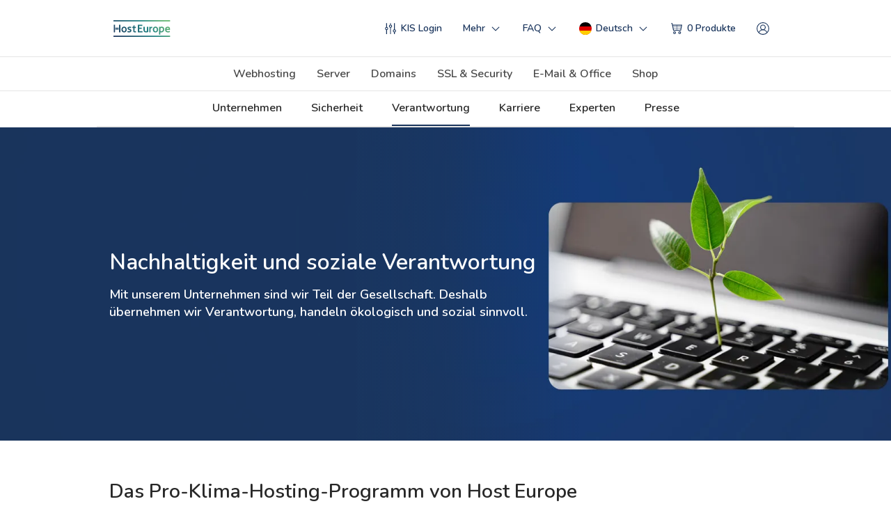

--- FILE ---
content_type: text/html; charset=utf-8
request_url: https://www.hosteurope.de/Host-Europe/Verantwortung/
body_size: 13571
content:
<!DOCTYPE html><html lang="de" data-react-helmet="lang" class="privacy-modal-standalone--lock"><head>
    <title>Host Europe – Nachhaltigkeit und soziale Verantwortung</title>
    <base href="/">
    <meta charset="utf-8" name="viewport" content="width=device-width,initial-scale=1">
    
    
    
          <link rel="icon" href="data:;base64,=">

          <link rel="preconnect" href="https://www.google-analytics.com" crossorigin="">
          <link rel="preconnect" href="https://tags.tiqcdn.com" crossorigin="">
          <link rel="preconnect" href="https://img1.wsimg.com" crossorigin="">
          <link rel="preconnect" href="https://green.lexicon.api.heg-cp.com" crossorigin="">
          <link rel="preconnect" href="https://paintbrush.heg-cp.com" crossorigin="">
          <script>
            const dataInterval = setInterval(() => {
              if(window.RUM_ENVIRONMENT) {
                "undefined"=== typeof _trfq || (window._trfq = []);
                "undefined"=== typeof _trfd&&(window._trfd=[]),_trfd.push({"tccl.baseHost":window.RUM_ENVIRONMENT.base_img}), _trfd.push({"ap":"123-reg"});
                if([
                  'www.123-reg.co.uk',
                  'www.test-123-reg.co.uk',
                ].includes(window.location.host)) {
                  var rumLoad = document.createElement('script');
                  var ttiLoad = document.createElement('script');
                  rumLoad.setAttribute('src',window.RUM_ENVIRONMENT.url);
                  rumLoad.setAttribute('async', true);
                  ttiLoad.setAttribute('src', 'https://img1.wsimg.com/traffic-assets/js/tccl-tti.min.js');
                  ttiLoad.setAttribute('async', true);
                  ttiLoad.setAttribute('onload', 'window.tti.calculateTTI()');
                  document.head.appendChild(rumLoad);
                  document.head.appendChild(ttiLoad);
                }
                clearInterval(dataInterval);
              }
            }, 50);
          </script>
        
    
      <script>
        (function() {
          var url = '/api/hug/api/v1/bootstrap';
          var query = {"brandPilot[apps][0]":"brand","brandPilot[apps][1]":"usf","brandPilot[apps][2]":"bks","brandPilot[apps][3]":"dst","lexicon[scopes][0]":"brand","lexicon[scopes][1]":"usf","lexicon[scopes][2]":"bks","lexicon[scopes][3]":"cookie","lexicon[scopes][4]":"dst","lexicon[scopes][5]":"ux","lexicon[scopes][6]":"country"};
          query.referrer = document.referrer;
          query.url = window.location.href;
          query = Object.keys(query).reduce(function(acc, key) {
            return acc.concat(key.replace(/\[\d\]/, '[]') + '=' + encodeURIComponent(query[key]));
          }, []).join('&');
          url = url + '?' + query;
          window.hugPromise = window.fetch(url)
            .then(function(response) {
              return response.json();
            })
            .then(function(data) {
              window.hugBootstrap = data;
            });
        })();
      </script>
    
  <style>
    .hgpy4rs{grid-area:header}*,::after,::before{box-sizing:border-box}html{font-family:sans-serif;line-height:1.15;-webkit-text-size-adjust:100%}body{margin:0;font-family:-apple-system,BlinkMacSystemFont,"Segoe UI",Roboto,"Helvetica Neue",Arial,sans-serif,"Apple Color Emoji","Segoe UI Emoji","Segoe UI Symbol","Noto Color Emoji";font-size:1rem;font-weight:400;line-height:1.5;color:#212529;text-align:left;background-color:#fff}::-webkit-file-upload-button{font:inherit;-webkit-appearance:button}
  </style>
  <link href="/pex-static/37/28.defaultVendors~main.e067f10e42d1170bdc18.98767faa.css" rel="stylesheet" crossorigin="anonymous" as="style" onload="this.onload=null;this.rel='stylesheet'">
  <noscript><link href="/pex-static/37/28.defaultVendors~main.e067f10e42d1170bdc18.98767faa.css" rel="stylesheet" crossorigin="anonymous"></noscript>
  <script>!function(n){"use strict";n.loadCSS||(n.loadCSS=function(){});var t,o=loadCSS.relpreload={};o.support=function(){var e;try{e=n.document.createElement("link").relList.supports("preload")}catch(t){e=!1}return function(){return e}}(),o.bindMediaToggle=function(t){var e=t.media||"all";function a(){t.addEventListener?t.removeEventListener("load",a):t.attachEvent&&t.detachEvent("onload",a),t.setAttribute("onload",null),t.media=e}t.addEventListener?t.addEventListener("load",a):t.attachEvent&&t.attachEvent("onload",a),setTimeout(function(){t.rel="stylesheet",t.media="only x"}),setTimeout(a,3e3)},o.poly=function(){if(!o.support())for(var t=n.document.getElementsByTagName("link"),e=0;e<t.length;e++){var a=t[e];"preload"!==a.rel||"style"!==a.getAttribute("as")||a.getAttribute("data-loadcss")||(a.setAttribute("data-loadcss",!0),o.bindMediaToggle(a))}},o.support()||(o.poly(),t=n.setInterval(o.poly,500),n.addEventListener?n.addEventListener("load",function(){o.poly(),n.clearInterval(t)}):n.attachEvent&&n.attachEvent("onload",function(){o.poly(),n.clearInterval(t)})),"undefined"!=typeof exports?exports.loadCSS=loadCSS:n.loadCSS=loadCSS}("undefined"!=typeof global?global:this);</script><script charset="utf-8" src="/pex-static/37/266.dcd4bc3fd6ed291916d2.chunk.js"></script><link rel="preload" as="style" href="/pex-static/37/11.11.0d1dbaace6f8ef8d5f18.css"><script charset="utf-8" src="/pex-static/37/11.262b83c031bfe568e37b.chunk.js"></script><link rel="preload" as="style" href="/pex-static/37/69.69.b8fc2b19fb5e76b30431.css"><script charset="utf-8" src="/pex-static/37/69.bddabd23926e64c5e772.chunk.js"></script><link rel="preload" as="style" href="/pex-static/37/82.82.717f8ec52693ffedf3d9.css"><script charset="utf-8" src="/pex-static/37/82.745391e4c058846428d6.chunk.js"></script><script charset="utf-8" src="/pex-static/37/226.4c899379cd077c8a173d.chunk.js"></script><script charset="utf-8" src="/pex-static/37/232.be9727bb1a035a23518d.chunk.js"></script><link href="https://img6.wsimg.com/ux-assets/@ux/fonts/4.1.0/Lato.css" rel="stylesheet" crossorigin="anonymous" data-react-helmet="true"><link href="https://img6.wsimg.com/ux-assets/fonts-cdn/1.0.0/Nunito.css" rel="stylesheet" crossorigin="anonymous" data-react-helmet="true"><link rel="icon" type="image/png" href="https://img1.wsimg.com/cdn/Image/All/Website/1/en-US/e5f933f8-7a52-4328-a6be-374877afe8ce/HostEurope.png" sizes="32x32" data-react-helmet="true"><meta name="theme-color" content="#1a355d" data-react-helmet="true"><style data-react-helmet="true">:root { --theme-palette-headerBackground: #ffffff;--theme-palette-headerForeground: #1a355d;--theme-palette-headerHighlight: ;--theme-palette-primary: #1a355d;--theme-palette-primaryContrast: #ffffff;--theme-palette-primaryGradient: #63b770;--theme-palette-secondary: #459651;--theme-palette-tertiary: #63b770;--theme-palette-highlight: #a4061e;--theme-palette-highlightContrast: #ffffff;--theme-palette-accent: #63b770;--theme-palette-contrast: #ffffff;--theme-palette-contrastAccent: #ffffff;--theme-palette-cta: #ffd800;--theme-palette-ctaContrast: #3c3c3d;--theme-palette-illustrations-primary: #1b365c;--theme-palette-illustrations-tertiary: #fed631;--theme-palette-illustrations-secondary: #63b770;--theme-palette-illustrations-primaryContrast: #ffffff;--theme-palette-illustrations-tertiaryContrast: #ad7419;--theme-palette-illustrations-secondaryContrast: #ffffff;--theme-palette-grey01: #1a1a1a;--theme-palette-grey02: #282828;--theme-palette-grey03: #333;--theme-palette-grey04: #484848;--theme-palette-grey05: #666;--theme-palette-grey06: #848484;--theme-palette-grey07: #909090;--theme-palette-grey08: #999;--theme-palette-grey09: #ccc;--theme-palette-grey10: #eee;--theme-palette-grey11: #f2f2f2;--theme-palette-grey12: #f7f7f7;--theme-palette-red01: #cc0000;--theme-palette-red02: #f4c7c7;--theme-palette-yellow01: #EDD000;--theme-palette-yellow02: #FAF1B2;--theme-palette-green01: #008800;--theme-palette-green02: #D8E5B2;--theme-typography-sizing: 0;--theme-typography-content: Lato, sans-serif;--theme-typography-display: Nunito, sans-serif;--theme-typography-contentURL: https://img6.wsimg.com/ux-assets/@ux/fonts/4.1.0/Lato.css;--theme-typography-displayURL: https://img6.wsimg.com/ux-assets/fonts-cdn/1.0.0/Nunito.css;--theme-brandLogos-logoLight: ;--theme-brandLogos-logoDark: ;--theme-brandLogos-logoContrast: ;--theme-curvature: 2;--theme-spacing: 0;--theme-iconSet: formal-filled;--theme-greyTone: neutral;--theme-gu-1: 6px;--theme-gu-2: 12px;--theme-gu-3: 18px;--theme-gu-4: 24px;--theme-gu-5: 30px;--theme-gu-6: 36px;--theme-gu-8: 48px;--theme-gu-10: 60px;--theme-gu-12: 72px;--theme-gu-16: 96px;--theme-palette-headerBackground-rgb: 255, 255, 255;--theme-palette-headerForeground-rgb: 26, 53, 93;--theme-palette-headerHighlight-rgb: ;--theme-palette-primary-rgb: 26, 53, 93;--theme-palette-primaryContrast-rgb: 255, 255, 255;--theme-palette-primaryGradient-rgb: 99, 183, 112;--theme-palette-secondary-rgb: 69, 150, 81;--theme-palette-tertiary-rgb: 99, 183, 112;--theme-palette-highlight-rgb: 164, 6, 30;--theme-palette-highlightContrast-rgb: 255, 255, 255;--theme-palette-accent-rgb: 99, 183, 112;--theme-palette-contrast-rgb: 255, 255, 255;--theme-palette-contrastAccent-rgb: 255, 255, 255;--theme-palette-cta-rgb: 255, 216, 0;--theme-palette-ctaContrast-rgb: 60, 60, 61;--theme-palette-illustrations-primary-rgb: 27, 54, 92;--theme-palette-illustrations-tertiary-rgb: 254, 214, 49;--theme-palette-illustrations-secondary-rgb: 99, 183, 112;--theme-palette-illustrations-primaryContrast-rgb: 255, 255, 255;--theme-palette-illustrations-tertiaryContrast-rgb: 173, 116, 25;--theme-palette-illustrations-secondaryContrast-rgb: 255, 255, 255;--theme-palette-grey01-rgb: 26, 26, 26;--theme-palette-grey02-rgb: 40, 40, 40;--theme-palette-grey03-rgb: 51, 51, 51;--theme-palette-grey04-rgb: 72, 72, 72;--theme-palette-grey05-rgb: 102, 102, 102;--theme-palette-grey06-rgb: 132, 132, 132;--theme-palette-grey07-rgb: 144, 144, 144;--theme-palette-grey08-rgb: 153, 153, 153;--theme-palette-grey09-rgb: 204, 204, 204;--theme-palette-grey10-rgb: 238, 238, 238;--theme-palette-grey11-rgb: 242, 242, 242;--theme-palette-grey12-rgb: 247, 247, 247;--theme-palette-red01-rgb: 204, 0, 0;--theme-palette-red02-rgb: 244, 199, 199;--theme-palette-yellow01-rgb: 237, 208, 0;--theme-palette-yellow02-rgb: 250, 241, 178;--theme-palette-green01-rgb: 0, 136, 0;--theme-palette-green02-rgb: 216, 229, 178;--theme-radius-panel: 18px;--theme-radius-switch-outer: 18px;--theme-radius-switch-inner: 12px;--theme-radius-button-small: 594px;--theme-radius-button-medium: 594px;--theme-radius-button-large: 594px;--theme-radius-input-small: 9px;--theme-radius-input-medium: 9px;--theme-radius-input-large: 594px;--theme-radius-tag: 594px;--theme-radius-badge: 9px;--theme-radius-modal: 13px;--theme-radius-checkbox: 3px;--theme-radius-radio: 5px;--theme-radius-search-box: 594px;--theme-radius-currency: 18px;--theme-radius-shimmer: 6px;--theme-typography-sizing-smallprint: 0.75rem;--theme-typography-sizing-footnote: 0.875rem;--theme-typography-sizing-content: 1rem;--theme-typography-line-height-smallprint: 1.5;--theme-typography-line-height-footnote: 1.5;--theme-typography-line-height-content: 1.5;--theme-typography-sizing-xxs: 0.875rem;--theme-typography-line-height-xxs: 1.5;--theme-typography-sizing-xs: 1rem;--theme-typography-line-height-xs: 1.5;--theme-typography-sizing-s: 1.125rem;--theme-typography-line-height-s: 1.4;--theme-typography-sizing-m: 1.3125rem;--theme-typography-line-height-m: 1.4;--theme-typography-sizing-l: 1.5rem;--theme-typography-line-height-l: 1.4;--theme-typography-sizing-xl: 1.75rem;--theme-typography-line-height-xl: 1.4;--theme-typography-sizing-xxl: 2rem;--theme-typography-line-height-xxl: 1.4;--theme-typography-sizing-display: 3rem;--theme-typography-line-height-display: 1.3;--theme-font-content: Lato, sans-serif;--theme-font-display: Nunito, sans-serif;--theme-bookends-background: #fff;--theme-bookends-text-rgb: 40, 40, 40;--theme-bookends-secondary: #1a355d;--theme-bookends-secondaryContrast: #459651;--theme-bookends-tertiary: #f7f7f7;--theme-bookends-highlight: #a4061e;--theme-badge-tag: #282828;--theme-badge-primary-color: #1a355d;--theme-badge-primary-text: #ffffff;--theme-badge-highlight-color: #a4061e;--theme-badge-highlight-text: #ffffff;--theme-badge-warning-color: #EDD000;--theme-badge-warning-text: #282828;--theme-badge-alert-color: #a4061e;--theme-badge-alert-text: #fff;--theme-badge-neutral-color: #282828;--theme-badge-neutral-text: #fff;--theme-badge-muted-color: #f2f2f2;--theme-badge-muted-text: #282828;--theme-loader-color: #848484;--theme-panel-text-color: inherit;--theme-panel-alert-color: #cc0000;--theme-panel-warning-color: #EDD000;--theme-panel-neutral-color: #282828;--theme-panel-primary-color: #1a355d;--theme-panel-highlight-color: #a4061e;--theme-textButton-color: #459651;--theme-button-primary-color: #ffd800;--theme-button-primary-text: #3c3c3d;--theme-button-primary-hover-color-light-colorway: rgb(236, 200, 6);--theme-button-primary-hover-color: rgb(236, 200, 6);--theme-button-primary-hover-colorContrast: rgb(232, 235, 239);--theme-button-primary-hover-border: rgba(60, 60, 61, 0.2);--theme-button-secondary-text: rgba(26, 26, 26, 0.85);--theme-button-secondary-border: rgba(26, 26, 26, 0.75);--theme-button-secondary-hover-text: #1a1a1a;--theme-button-secondary-hover-border: #1a1a1a;--theme-button-tertiary-text: rgba(26, 26, 26, 0.85);--theme-button-tertiary-border: rgba(204, 204, 204, 0.75);--theme-button-tertiary-hover-text: #1a1a1a;--theme-button-tertiary-hover-border: #1a1a1a;--theme-button-highlight-color: #a4061e;--theme-button-highlight-text: #ffffff;--theme-button-highlight-hover-color: rgb(169, 18, 41);--theme-button-highlight-hover-border: rgba(255, 255, 255, 0.2);--theme-button-detrimental-color: #cc0000;--theme-button-detrimental-text: #fff;--theme-button-detrimental-hover-color: rgb(209, 26, 26);--theme-error-text: #cc0000;--theme-shimmer-color-base: #f2f2f2;--theme-shimmer-color: rgba(204, 204, 204, 0.5);--theme-block-padding-sm: 18px;--theme-block-padding-l: 24px; }</style><style data-react-helmet="true">
              .scroller {
                scrollbar-color: transparent transparent;
              }
              .scroller::-webkit-scrollbar {
                display: none;
              }
              .fresnel-at-xs {
                z-index: 1000;
              }
          </style><style data-react-helmet="true">.scroller {
  scrollbar-color: transparent transparent;
}

.scroller::-webkit-scrollbar {
  display: none;
}
</style><style id="privacy-modal-standalone-styles-base" type="text/css">
    .privacy-modal-standalone-overlay {
      position: fixed;
      inset: 0;
      display: flex;
      align-items: flex-start;
      justify-content: center;
      padding: 24px;
      background: var(--pm-overlay-bg);
      z-index: 2147483000;
      font-family: var(--pm-font-family);
      color: var(--pm-text-color);
      overflow-y: auto;
      -webkit-overflow-scrolling: touch;
    }

    .privacy-modal-standalone-modal {
      width: 100%;
      max-width: 760px;
      margin: auto;
      background: var(--pm-modal-bg);
      border-radius: var(--pm-border-radius);
      box-shadow: var(--pm-modal-shadow);
      border: var(--pm-modal-border);
      display: flex;
      flex-direction: column;
      overflow: hidden;
      padding: var(--pm-modal-padding);
      gap: var(--pm-content-gap);
    }

    .privacy-modal-standalone-header {
      display: flex;
      flex-direction: column;
      gap: 16px;
    }

    .privacy-modal-standalone-title {
      margin: 0;
      font-size: 16px;
      font-weight: 700;
      line-height: 1.2;
      color: var(--pm-title-color);
    }

    .privacy-modal-standalone-description {
      display: flex;
      flex-direction: column;
      gap: 16px;
      font-size: 16px;
      line-height: 1.5;
    }

    .privacy-modal-standalone-description p {
      margin: 0;
    }

    .privacy-modal-standalone-description a,
    .privacy-modal-standalone-links a {
      color: var(--pm-link-color);
      text-decoration: underline;
      text-decoration-thickness: 2px;
      text-decoration-style: dotted;
    }

    .privacy-modal-standalone-links {
      display: flex;
      flex-direction: column;
      gap: 10px;
      margin-top: 8px;
      font-size: 16px;
    }

    .privacy-modal-standalone-actions {
      display: flex;
      justify-content: flex-end;
      background: transparent;
      gap: 16px;
    }

    .privacy-modal-standalone-actions-right {
      display: flex;
      gap: 16px;
    }

    .privacy-modal-standalone-button {
      appearance: none;
      border: none;
      background: var(--pm-button-bg);
      color: var(--pm-button-text-color);
      font-weight: 600;
      padding: var(--pm-button-padding);
      border-radius: var(--pm-button-radius);
      cursor: pointer;
      transition: transform 0.15s ease, background 0.15s ease;
    }

    .privacy-modal-standalone-button:hover,
    .privacy-modal-standalone-button:focus {
      background: var(--pm-button-hover-bg);
      outline: none;
    }

    .privacy-modal-standalone-button:disabled {
      opacity: 0.5;
      cursor: not-allowed;
      transform: none;
    }

    .privacy-modal-standalone-button:disabled:hover {
      background: var(--pm-button-bg);
      transform: none;
    }

    .privacy-modal-standalone-button--secondary {
      background: transparent;
      color: var(--pm-text-color);
      border: 1px solid var(--pm-secondary-border-color, rgba(0, 0, 0, 0.2));
    }

    .privacy-modal-standalone-button--secondary:hover,
    .privacy-modal-standalone-button--secondary:focus {
      background: var(--pm-secondary-hover-bg, rgba(0, 0, 0, 0.05));
      transform: none;
    }

    .privacy-modal-standalone-toggle-section {
      /* No padding needed - modal handles it */
      overflow: hidden;
      transition: max-height 0.3s ease, opacity 0.3s ease;
      max-height: 500px;
      opacity: 1;
    }

    .privacy-modal-standalone-toggle-section--collapsed {
      max-height: 0;
      opacity: 0;
    }

    .privacy-modal-standalone-settings-button {
      appearance: none;
      background: transparent;
      border: 1px solid var(--pm-secondary-border-color, rgba(0, 0, 0, 0.2));
      color: var(--pm-text-color);
      font-weight: 600;
      font-size: 14px;
      padding: var(--pm-button-padding);
      border-radius: var(--pm-button-radius);
      cursor: pointer;
      transition: background 0.15s ease;
    }

    .privacy-modal-standalone-settings-button:hover,
    .privacy-modal-standalone-settings-button:focus {
      background: var(--pm-secondary-hover-bg, rgba(0, 0, 0, 0.05));
      outline: none;
    }

    .privacy-modal-standalone-toggle-card {
      display: flex;
      align-items: flex-start;
      justify-content: space-between;
      gap: 16px;
      padding: 16px 20px;
      border: 1px solid var(--pm-toggle-border-color, rgba(0, 0, 0, 0.1));
      border-radius: var(--pm-toggle-border-radius, 8px);
      background: var(--pm-toggle-bg, #ffffff);
    }

    .privacy-modal-standalone-toggle-content {
      flex: 1;
    }

    .privacy-modal-standalone-toggle-title {
      margin: 0 0 8px;
      font-size: 15px;
      font-weight: 600;
      color: var(--pm-title-color);
    }

    .privacy-modal-standalone-toggle-description {
      margin: 0;
      font-size: 14px;
      line-height: 1.4;
      color: var(--pm-text-color);
      opacity: 0.8;
    }

    .privacy-modal-standalone-toggle-switch {
      position: relative;
      flex-shrink: 0;
      width: 44px;
      height: 24px;
    }

    .privacy-modal-standalone-toggle-switch input {
      opacity: 0;
      width: 0;
      height: 0;
    }

    .privacy-modal-standalone-toggle-slider {
      position: absolute;
      cursor: pointer;
      inset: 0;
      background: var(--pm-toggle-off-bg, #ccc);
      border-radius: 24px;
      transition: background 0.2s ease;
    }

    .privacy-modal-standalone-toggle-slider::before {
      content: '';
      position: absolute;
      height: 18px;
      width: 18px;
      left: 3px;
      bottom: 3px;
      background: white;
      border-radius: 50%;
      transition: transform 0.2s ease;
    }

    .privacy-modal-standalone-toggle-switch input:checked + .privacy-modal-standalone-toggle-slider {
      background: var(--pm-toggle-on-bg, var(--pm-button-bg));
    }

    .privacy-modal-standalone-toggle-switch input:checked + .privacy-modal-standalone-toggle-slider::before {
      transform: translateX(20px);
    }

    .privacy-modal-standalone-toggle-switch input:focus + .privacy-modal-standalone-toggle-slider {
      box-shadow: 0 0 0 2px var(--pm-toggle-focus-color, rgba(0, 0, 0, 0.1));
    }

    .privacy-modal-standalone--lock {
      overflow: hidden;
      touch-action: none;
    }

    .privacy-modal-standalone-inline {
      font-family: var(--pm-font-family);
      color: var(--pm-inline-text-color);
    }

    .privacy-modal-standalone-inline .privacy-modal-standalone-modal {
      max-width: 100%;
      box-shadow: none;
      border: none;
      border-radius: 0;
      background: transparent;
      padding: 0;
    }

    .privacy-modal-standalone-inline .privacy-modal-standalone-header {
      padding: 0 0 16px;
    }

    .privacy-modal-standalone-inline .privacy-modal-standalone-title-row {
      display: flex;
      align-items: center;
      justify-content: space-between;
      gap: 16px;
      margin-bottom: 16px;
    }

    .privacy-modal-standalone-inline .privacy-modal-standalone-title {
      color: var(--pm-inline-title-color);
      margin: 0;
    }

    .privacy-modal-standalone-inline .privacy-modal-standalone-title-row .privacy-modal-standalone-button {
      flex-shrink: 0;
      transition: opacity 0.3s ease;
    }

    .privacy-modal-standalone-inline .privacy-modal-standalone-title-row .privacy-modal-standalone-button--hidden {
      opacity: 0;
      pointer-events: none;
    }

    .privacy-modal-standalone-inline .privacy-modal-standalone-toggle-section {
      padding: 16px 0;
    }

    .privacy-modal-standalone-inline .privacy-modal-standalone-toggle-card {
      background: rgba(0, 0, 0, 0.03);
      border-color: rgba(0, 0, 0, 0.1);
    }

    .privacy-modal-standalone-inline .privacy-modal-standalone-toggle-title {
      color: var(--pm-inline-title-color);
    }

    .privacy-modal-standalone-inline .privacy-modal-standalone-toggle-description {
      color: var(--pm-inline-text-color);
      opacity: 0.8;
    }

    /* Responsive styles for small screens */
    @media (max-width: 480px) {
      .privacy-modal-standalone-modal {
        padding: var(--pm-modal-padding-mobile, 16px);
      }

      .privacy-modal-standalone-actions {
        flex-wrap: wrap;
        gap: 10px;
      }

      .privacy-modal-standalone-actions-right {
        order: -1;
        flex: 1 1 100%;
        justify-content: stretch;
        gap: 10px;
      }

      .privacy-modal-standalone-actions-right .privacy-modal-standalone-button {
        flex: 1;
        min-width: 0;
        padding: 8px 12px;
        font-size: 14px;
      }

      .privacy-modal-standalone-settings-button {
        flex: 1 1 100%;
        text-align: center;
        padding: 8px 12px;
        font-size: 14px;
      }
    }
  </style><style id="privacy-modal-standalone-styles-hosteurope" type="text/css">
      .privacy-modal-standalone--theme-hosteurope {
        --pm-overlay-bg: rgba(41, 41, 45, 0.82);
        --pm-modal-bg: #fbfbfb;
        --pm-modal-shadow: 0 32px 60px rgba(15, 23, 42, 0.28);
        --pm-modal-border: 1px solid rgba(15, 23, 42, 0.08);
        --pm-font-family: 'Nunito', 'Segoe UI', -apple-system, BlinkMacSystemFont, sans-serif;
        --pm-text-color: #1c1c1f;
        --pm-title-color: #1c1c1f;
        --pm-inline-text-color: #1c1c1f;
        --pm-inline-title-color: #1c1c1f;
        --pm-link-color: #0f9d58;
        --pm-border-radius: 18px;
        --pm-button-bg: #ffd633;
        --pm-button-text-color: #1a1a1a;
        --pm-button-hover-bg: #ffca1a;
        --pm-button-padding: 6px 18px;
        --pm-button-radius: 999px;
        --pm-modal-padding: 18px;
        --pm-content-gap: 16px;
        --pm-toggle-border-color: rgba(0, 0, 0, 0.1);
        --pm-toggle-border-radius: 8px;
        --pm-toggle-bg: #ffffff;
        --pm-toggle-off-bg: #d1d5db;
        --pm-toggle-on-bg: #0f9d58;
        --pm-toggle-focus-color: rgba(15, 157, 88, 0.3);
      }
    </style><style type="text/css" data-ux-theme=""></style><script charset="utf-8" src="/pex-static/37/144.6544a2ee1697b95c60b9.chunk.js"></script><script charset="utf-8" src="/pex-static/37/126.08d2615c211811cd1b53.chunk.js"></script><script charset="utf-8" src="/pex-static/37/16.8cdf0d1e73d27c5a897d.chunk.js"></script><script charset="utf-8" src="/pex-static/37/113.a3c7caba60ff22fbe242.chunk.js"></script><script charset="utf-8" src="/pex-static/37/110.07993623d4edf25ca1cf.chunk.js"></script><script charset="utf-8" src="/pex-static/37/90.3c0c4722af222cdd7e29.chunk.js"></script><script charset="utf-8" src="/pex-static/37/263.c4951688e1c7d8376e54.chunk.js"></script><script charset="utf-8" src="/pex-static/37/43.93db00cba6968cb9203e.chunk.js"></script><script charset="utf-8" src="/pex-static/37/0.792c65e5a3f59618207a.chunk.js"></script><script charset="utf-8" src="/pex-static/37/61.2178d56ca965339799b6.chunk.js"></script><script charset="utf-8" src="/pex-static/37/1.91212c21c4c181e61912.chunk.js"></script><script charset="utf-8" src="/pex-static/37/2.7265333805e075575ff8.chunk.js"></script><link rel="preload" as="style" href="/pex-static/37/6.defaultVendors~billboard-domain~billboard-generic~billboard-product~poster.e25252ea3b1069b24555.css"><script charset="utf-8" src="/pex-static/37/6.cd52a1284c197ba4faf6.chunk.js"></script><script charset="utf-8" src="/pex-static/37/5.d3feb875fc4b4a4dcf04.chunk.js"></script><link rel="preload" as="style" href="/pex-static/37/8.billboard-generic.0b9f686f5ca07da75d4e.css"><script charset="utf-8" src="/pex-static/37/8.dc64bb3256ceff9a3d2d.chunk.js"></script><link rel="preload" as="style" href="/pex-static/37/38.intro.df1c257bfe98293ddb39.css"><script charset="utf-8" src="/pex-static/37/38.65fc5e4d4392da4c1383.chunk.js"></script><link rel="preload" as="style" href="/pex-static/37/24.centerfold.a93fbb09aef0efca6e1f.css"><script charset="utf-8" src="/pex-static/37/24.097c30efc79b56e96c9f.chunk.js"></script><link rel="canonical" href="https://www.hosteurope.de/Host-Europe/Verantwortung/" data-react-helmet="true"><link rel="alternate" href="https://www.hosteurope.de/Host-Europe/Verantwortung/" hreflang="x-default" data-react-helmet="true"><link rel="alternate" href="https://www.hosteurope.de/Host-Europe/Verantwortung/" hreflang="de" data-react-helmet="true"><link rel="alternate" href="https://www.hosteurope.de/en/Host-Europe/Responsibility/" hreflang="en" data-react-helmet="true"><script charset="utf-8" src="/pex-static/37/123.b09e8018507b11df15bf.chunk.js"></script><link rel="preload" as="style" href="/pex-static/37/13.13.c1216a6c959dc9e54bc4.css"><script charset="utf-8" src="/pex-static/37/13.9efa598cb5ab320a8481.chunk.js"></script><link rel="preload" as="style" href="/pex-static/37/81.81.ac0ac0509db5a1f9a03e.css"><script charset="utf-8" src="/pex-static/37/81.ed0b128f2b8fc8c65dce.chunk.js"></script><meta name="description" content="Mit unserem Unternehmen sind wir Teil der Gesellschaft. Deshalb übernehmen wir Verantwortung, handeln ökologisch und sozial sinnvoll." data-react-helmet="true"><meta name="robots" content="NOINDEX, FOLLOW" data-react-helmet="true"><meta name="google-site-verification" content="DeoOhv_4oWcWpogRAEpGzt4aOYq646bvlzUlnFWanfU" data-react-helmet="true"><meta name="p:domain_verify" content="97ee4ded96cb1ef215c204fdb063a62e" data-react-helmet="true"><meta property="fb:pages" content="126000184100573" data-react-helmet="true"><meta name="DCTERMS.title" content="Host Europe – Nachhaltigkeit und soziale Verantwortung" data-react-helmet="true"><meta name="DCTERMS.description" content="Mit unserem Unternehmen sind wir Teil der Gesellschaft. Deshalb übernehmen wir Verantwortung, handeln ökologisch und sozial sinnvoll." data-react-helmet="true"><meta property="og:title" content="Host Europe – Nachhaltigkeit und soziale Verantwortung" data-react-helmet="true"><meta property="og:type" content="website" data-react-helmet="true"><meta property="og:image" content="https://img1.wsimg.com/cdn/Image/Website/None/1/en-USde-DE/90e5b1ec-c16e-4233-9efa-314c16f3f28d/hosteurope_fb.png" data-react-helmet="true"><meta property="og:site_name" content="Host Europe GmbH" data-react-helmet="true"></head>
  <body>
    <div id="root"><div class="r1w8m0w1"><div class="fresnel-container fresnel-at-xs "></div><div class="fresnel-container fresnel-greaterThanOrEqual-md "><div><header><div class="h2w9vbx r11widxo"><div class="rmhfk09"><div class="iv6pv8h"><div class="l18ifg91"><a id="bks-logo" href="/"><img src="https://img1.wsimg.com/cdn/Image/All/Website/1/en-US/983ce543-e5f8-4ddc-9107-d3370986b4a5/Logo-HostEurope-Contrast.svg" alt="Host Europe"></a></div><div class="s1ckhqea"><div class="s1mll6yt"><span><a id="bks-control-panel" class="hyeg917 hislugb ddcp995" tabindex="0" href="https://kis.hosteurope.de/"><span class="i1ef4w1n"><div role="img" aria-labelledby="0urjrX5ekfX" class="s5uc0pl d10huf0" style="--glyph-color: var(--theme-palette-headerForeground);"><svg xmlns="http://www.w3.org/2000/svg" viewBox="0 0 32 32"><path d="M7 12.14V2H5v10.14a4 4 0 000 7.72V30h2V19.86a4 4 0 000-7.72zm1 4.08A2 2 0 116.22 14 2 2 0 018 16.22zM20 10a4 4 0 00-3-3.86V2h-2v4.14a4 4 0 000 7.72V30h2V13.86A4 4 0 0020 10zm-4 2a2 2 0 112-2 2 2 0 01-2 2zm14 10a4 4 0 00-3-3.86V2h-2v16.14a4 4 0 000 7.72V30h2v-4.14A4 4 0 0030 22zm-4 2a2 2 0 112-2 2 2 0 01-2 2z" fill="#0093d1"></path></svg></div></span><div><div>KIS Login</div></div></a></span><div class="r1yu47e3"><div class="r11nfrbk"><span class="dpeewbt dqna9lx"><span><button class="hyeg917 hislugb ddcp995" tabindex="0" role="button"><span class="i1ef4w1n e1yld6vp"><div role="img" aria-labelledby="PEkDFK331rV" class="s5uc0pl d10huf0" style="--glyph-color: var(--theme-palette-headerForeground);"><svg xmlns="http://www.w3.org/2000/svg" viewBox="0 0 32 32"><path fill="#0093d1" d="M16 22.41l-9.71-9.7 1.42-1.42 8.29 8.3 8.29-8.3 1.42 1.42-9.71 9.7z"></path></svg></div></span><div><div>Mehr</div></div></button></span></span></div></div></div><div class="u1yq2cmp"><div class="r1yu47e3"><div class="r11nfrbk"><span class="dpeewbt dqna9lx"><span><button class="hyeg917 hislugb ddcp995" tabindex="0" role="button"><span class="i1ef4w1n e1yld6vp"><div role="img" aria-labelledby="EWm_3qEmg6w" class="s5uc0pl d10huf0" style="--glyph-color: var(--theme-palette-headerForeground);"><svg xmlns="http://www.w3.org/2000/svg" viewBox="0 0 32 32"><path fill="#0093d1" d="M16 22.41l-9.71-9.7 1.42-1.42 8.29 8.3 8.29-8.3 1.42 1.42-9.71 9.7z"></path></svg></div></span><div><div>FAQ</div></div></button></span></span></div></div><div class="r1cdl99g"><div class="r11nfrbk"><span class="dpeewbt dqna9lx"><span><button class="hyeg917 hislugb ddcp995" tabindex="0" role="button"><span class="i1ef4w1n e1yld6vp"><div role="img" aria-labelledby="qG8JO8hWZoz" class="s5uc0pl d10huf0" style="--glyph-color: var(--theme-palette-headerForeground);"><svg xmlns="http://www.w3.org/2000/svg" viewBox="0 0 32 32"><path fill="#0093d1" d="M16 22.41l-9.71-9.7 1.42-1.42 8.29 8.3 8.29-8.3 1.42 1.42-9.71 9.7z"></path></svg></div></span><div><div><span class="iiu162e"><span class="f1sw5q88"><svg xmlns="http://www.w3.org/2000/svg" viewBox="0 0 32 32"><path d="M31.09 10.67H.91a16 16 0 0130.18 0z"></path><path d="M32 16A16 16 0 01.91 21.33a16.06 16.06 0 010-10.66h30.18A15.91 15.91 0 0132 16z" fill="#d00"></path><path d="M31.09 21.33a16 16 0 01-30.18 0z" fill="#ffce00"></path></svg></span>Deutsch</span></div></div></button></span></span></div></div><span><button id="bks-basket" class="hyeg917 hislugb ddcp995 n5xxbnv" tabindex="0"><span class="i1ef4w1n"><div role="img" aria-labelledby="tYhQS6gLUTu" class="s5uc0pl d10huf0" style="--glyph-color: var(--theme-palette-headerForeground);"><svg xmlns="http://www.w3.org/2000/svg" viewBox="0 0 32 32"><path d="M10.71 25a1.49 1.49 0 11-1.48 1.49A1.49 1.49 0 0110.71 25m0-2a3.49 3.49 0 103.48 3.49A3.48 3.48 0 0010.71 23zm13.06 2a1.49 1.49 0 11-1.48 1.49A1.49 1.49 0 0123.77 25m0-2a3.49 3.49 0 103.49 3.49A3.48 3.48 0 0023.77 23zM6.3 6.35L5.43 2H2v2h1.79L6.1 15.55l1.18 5.87h19.93l3-15.07zm2.05 10.21h8v2.86H8.92zm-.2-1l-.68-3.35h8.84v3.35zm9.16-3.35H27l-.67 3.35h-9zm0-1V8.35h10.47l-.57 2.86zm-1-2.86v2.86h-9L6.7 8.35zm1 11.07v-2.86h8.83l-.57 2.86z" fill="#0093d1"></path></svg></div></span><div><div>0 Produkte</div></div></button></span><div class="r1yu47e3"><div class="r11nfrbk"><span class="dpeewbt dqna9lx"><span><button class="hyeg917 hislugb ddcp995" tabindex="0" role="button"><div><div><span class="g13b1x10"><div role="img" aria-labelledby="N8-Jyew393b" class="s5uc0pl d10huf0" style="--glyph-color: var(--theme-palette-headerForeground);"><svg xmlns="http://www.w3.org/2000/svg" viewBox="0 0 32 32"><path d="M16 0a16 16 0 1016 16A16 16 0 0016 0zm0 2a14 14 0 0110.87 22.8 12.26 12.26 0 00-7-5.95 7 7 0 10-7.7 0 12.26 12.26 0 00-7 5.95A14 14 0 0116 2zm0 16a5 5 0 115-5 5 5 0 01-5 5zm-9.41 8.34a10.3 10.3 0 0118.82 0 13.93 13.93 0 01-18.82 0z" fill="#0093d1"></path></svg><span class="s1rybhvf" id="N8-Jyew393b">My account</span></div></span></div></div></button></span></span></div></div></div></div></div></div></div><div class="l1vjk6zv UX-theme-utils-light-colorway r1evr38s"><nav role="menubar" class="t3zyvea"><div class="ny9chpz"><span class="dsuh11b" role="menuitem"><button id="bks-navlink-hosting" class="hyeg917 hhbfokw l14jqapo" aria-expanded="false" tabindex="0">Webhosting</button><div id="bks-subnav-hosting" role="presentation"><div class="l1vjk6zv UX-theme-utils-light-colorway d8k44n"><div class="rmhfk09"><div class="s1kp0rv3 r1thmvp9" style="--r1thmvp9-0: row; --r1thmvp9-1: wrap; --r1thmvp9-2: flex-start; --r1thmvp9-3: stretch; --r1thmvp9-4: auto; --r1thmvp9-5: calc(var(--theme-gu-1) * -1);"><div class="c1iklfcc" data-xs="4" style="--c1iklfcc-0: var(--theme-gu-1); --c1iklfcc-2: auto; --c1iklfcc-3: 33.333333333333336%;"><div class="hyeg917 hislugb rxcklhl"><a id="bks-submenu-wordpress" class="ltkif27" href="/Wordpress-Hosting/"><div class="c15dkkf4 c15dkkf4 hyeg917 hrj8fnz t6iqxai">WordPress Hosting</div><span class="i6varty"><div role="img" aria-labelledby="lk94opeBX0F" class="s5uc0pl d10huf0" style="--glyph-color: primary;"><svg xmlns="http://www.w3.org/2000/svg" viewBox="0 0 32 32"><path fill="#0093d1" d="M20.21 6.29l-1.42 1.42 7.3 7.29H2v2h24.09l-7.3 7.29 1.42 1.42 9.7-9.71-9.7-9.71z"></path></svg></div></span></a><a class="ltkif27 bz4g527" tabindex="-1" href="/Wordpress-Hosting/"><p class="c15dkkf4 b1hlewnv cem567h">Mit dem meistgenutzten Content Management System schnell und einfach ins Netz.</p></a></div></div><div class="c1iklfcc" data-xs="4" style="--c1iklfcc-0: var(--theme-gu-1); --c1iklfcc-2: auto; --c1iklfcc-3: 33.333333333333336%;"><div class="hyeg917 hislugb rxcklhl"><a id="bks-submenu-webhosting_webhosting" class="ltkif27" href="/WebHosting/"><div class="c15dkkf4 c15dkkf4 hyeg917 hrj8fnz t6iqxai">WebHosting</div><span class="i6varty"><div role="img" aria-labelledby="C45hpPIs_u0" class="s5uc0pl d10huf0" style="--glyph-color: primary;"><svg xmlns="http://www.w3.org/2000/svg" viewBox="0 0 32 32"><path fill="#0093d1" d="M20.21 6.29l-1.42 1.42 7.3 7.29H2v2h24.09l-7.3 7.29 1.42 1.42 9.7-9.71-9.7-9.71z"></path></svg></div></span></a><a class="ltkif27 bz4g527" tabindex="-1" href="/WebHosting/"><p class="c15dkkf4 b1hlewnv cem567h">Ihr kostengünstiger Einstieg: Komplettpakete für Ihren Webauftritt.</p></a></div></div><div class="c1iklfcc" data-xs="4" style="--c1iklfcc-0: var(--theme-gu-1); --c1iklfcc-2: auto; --c1iklfcc-3: 33.333333333333336%;"><div class="hyeg917 hislugb rxcklhl"><a id="bks-submenu-webhosting_webserver" class="ltkif27" href="/WebServer/"><div class="c15dkkf4 c15dkkf4 hyeg917 hrj8fnz t6iqxai">WebServer</div><span class="i6varty"><div role="img" aria-labelledby="uT8iHTek6zu" class="s5uc0pl d10huf0" style="--glyph-color: primary;"><svg xmlns="http://www.w3.org/2000/svg" viewBox="0 0 32 32"><path fill="#0093d1" d="M20.21 6.29l-1.42 1.42 7.3 7.29H2v2h24.09l-7.3 7.29 1.42 1.42 9.7-9.71-9.7-9.71z"></path></svg></div></span></a><a class="ltkif27 bz4g527" tabindex="-1" href="/WebServer/"><p class="c15dkkf4 b1hlewnv cem567h">Ihr professionell administrierter virtueller Server für anspruchsvolle Web-Anwendungen.</p></a></div></div></div></div></div></div></span><span class="dsuh11b" role="menuitem"><button id="bks-navlink-1" class="hyeg917 hhbfokw l14jqapo" aria-expanded="false" tabindex="0">Server</button><div id="bks-subnav-1" role="presentation"><div class="l1vjk6zv UX-theme-utils-light-colorway d8k44n"><div class="rmhfk09"><div class="s1kp0rv3 r1thmvp9" style="--r1thmvp9-0: row; --r1thmvp9-1: wrap; --r1thmvp9-2: flex-start; --r1thmvp9-3: stretch; --r1thmvp9-4: auto; --r1thmvp9-5: calc(var(--theme-gu-1) * -1);"><div class="c1iklfcc" data-xs="4" style="--c1iklfcc-0: var(--theme-gu-1); --c1iklfcc-2: auto; --c1iklfcc-3: 33.333333333333336%;"><div class="hyeg917 hislugb rxcklhl"><a id="bks-submenu-server_vps" class="ltkif27" href="/Server/Virtual-Server/"><div class="c15dkkf4 c15dkkf4 hyeg917 hrj8fnz t6iqxai">Virtual Server</div><span class="i6varty"><div role="img" aria-labelledby="tx40hjOgM9f" class="s5uc0pl d10huf0" style="--glyph-color: primary;"><svg xmlns="http://www.w3.org/2000/svg" viewBox="0 0 32 32"><path fill="#0093d1" d="M20.21 6.29l-1.42 1.42 7.3 7.29H2v2h24.09l-7.3 7.29 1.42 1.42 9.7-9.71-9.7-9.71z"></path></svg></div></span></a><a class="ltkif27 bz4g527" tabindex="-1" href="/Server/Virtual-Server/"><p class="c15dkkf4 b1hlewnv cem567h">Mit 100% NVMe SSD-Power: Server-Hosting für Entwicklungsumgebungen und anspruchsvolle Web-Projekte.</p></a></div></div><div class="c1iklfcc" data-xs="4" style="--c1iklfcc-0: var(--theme-gu-1); --c1iklfcc-2: auto; --c1iklfcc-3: 33.333333333333336%;"><div class="hyeg917 hislugb rxcklhl"><a class="ltkif27" href="/server/advanced-services/"><div class="c15dkkf4 c15dkkf4 hyeg917 hrj8fnz t6iqxai">Paid Advanced Services</div><span class="i6varty"><div role="img" aria-labelledby="nb_gdJdYdmo" class="s5uc0pl d10huf0" style="--glyph-color: primary;"><svg xmlns="http://www.w3.org/2000/svg" viewBox="0 0 32 32"><path fill="#0093d1" d="M20.21 6.29l-1.42 1.42 7.3 7.29H2v2h24.09l-7.3 7.29 1.42 1.42 9.7-9.71-9.7-9.71z"></path></svg></div></span></a><a class="ltkif27 bz4g527" tabindex="-1" href="/server/advanced-services/"><p class="c15dkkf4 b1hlewnv cem567h">Konzentrieren Sie sich auf ihr Kerngeschäft, indem Sie kosten- und ressourcenintensive Aufgaben an uns übergeben.</p></a></div></div><div class="c1iklfcc" data-xs="4" style="--c1iklfcc-0: var(--theme-gu-1); --c1iklfcc-2: auto; --c1iklfcc-3: 33.333333333333336%;"><div class="hyeg917 hislugb rxcklhl"><a class="ltkif27" href="/vps-advanced-services/"><div class="c15dkkf4 c15dkkf4 hyeg917 hrj8fnz t6iqxai">Fully Managed Virtual Server</div><span class="i6varty"><div role="img" aria-labelledby="-E6rSR3_Qkw" class="s5uc0pl d10huf0" style="--glyph-color: primary;"><svg xmlns="http://www.w3.org/2000/svg" viewBox="0 0 32 32"><path fill="#0093d1" d="M20.21 6.29l-1.42 1.42 7.3 7.29H2v2h24.09l-7.3 7.29 1.42 1.42 9.7-9.71-9.7-9.71z"></path></svg></div></span></a><a class="ltkif27 bz4g527" tabindex="-1" href="/vps-advanced-services/"><p class="c15dkkf4 b1hlewnv cem567h">Die gewohnte Performance gepaart mit umfangreicher Administration durch unseren Support.</p></a></div></div></div></div></div></div></span><span class="dsuh11b" role="menuitem"><button id="bks-navlink-2" class="hyeg917 hhbfokw l14jqapo" aria-expanded="false" tabindex="0">Domains</button><div id="bks-subnav-2" role="presentation"><div class="l1vjk6zv UX-theme-utils-light-colorway d8k44n"><div class="rmhfk09"><div class="s1kp0rv3 r1thmvp9" style="--r1thmvp9-0: row; --r1thmvp9-1: wrap; --r1thmvp9-2: flex-start; --r1thmvp9-3: stretch; --r1thmvp9-4: auto; --r1thmvp9-5: calc(var(--theme-gu-1) * -1);"><div class="c1iklfcc" data-xs="4" style="--c1iklfcc-0: var(--theme-gu-1); --c1iklfcc-2: auto; --c1iklfcc-3: 33.333333333333336%;"><div class="hyeg917 hislugb rxcklhl"><a id="bks-submenu-domains_domains" class="ltkif27" href="/Domain-Namen/"><div class="c15dkkf4 c15dkkf4 hyeg917 hrj8fnz t6iqxai">Domains<span class="b1g4uexy"><div class="b8lv12d"><div class="b1kjbh2x hyeg917 hislugb pi7709t"><span class="b1hlewnv sa845pk">Angebot</span></div></div></span></div><span class="i6varty"><div role="img" aria-labelledby="OmQqaXVw0L2" class="s5uc0pl d10huf0" style="--glyph-color: primary;"><svg xmlns="http://www.w3.org/2000/svg" viewBox="0 0 32 32"><path fill="#0093d1" d="M20.21 6.29l-1.42 1.42 7.3 7.29H2v2h24.09l-7.3 7.29 1.42 1.42 9.7-9.71-9.7-9.71z"></path></svg></div></span></a><a class="ltkif27 bz4g527" tabindex="-1" href="/Domain-Namen/"><p class="c15dkkf4 b1hlewnv cem567h">Finden Sie jetzt Ihre Wunsch-Domain. Zu günstigen Preisen, ohne versteckte Kosten.</p></a></div></div><div class="c1iklfcc" data-xs="4" style="--c1iklfcc-0: var(--theme-gu-1); --c1iklfcc-2: auto; --c1iklfcc-3: 33.333333333333336%;"><div class="hyeg917 hislugb rxcklhl"><a id="bks-submenu-domains_ssl-zertifikate" class="ltkif27" href="/SSL-Zertifikate/"><div class="c15dkkf4 c15dkkf4 hyeg917 hrj8fnz t6iqxai">SSL-Zertifikate</div><span class="i6varty"><div role="img" aria-labelledby="LMMI6WADBHO" class="s5uc0pl d10huf0" style="--glyph-color: primary;"><svg xmlns="http://www.w3.org/2000/svg" viewBox="0 0 32 32"><path fill="#0093d1" d="M20.21 6.29l-1.42 1.42 7.3 7.29H2v2h24.09l-7.3 7.29 1.42 1.42 9.7-9.71-9.7-9.71z"></path></svg></div></span></a><a class="ltkif27 bz4g527" tabindex="-1" href="/SSL-Zertifikate/"><p class="c15dkkf4 b1hlewnv cem567h">Für verschlüsselten Datenaustausch, besseres Suchmaschinen-Ranking und Schutz vor Phishing-Websites.</p></a></div></div></div></div></div></div></span><span class="dsuh11b" role="menuitem"><button id="bks-navlink-3" class="hyeg917 hhbfokw l14jqapo" aria-expanded="false" tabindex="0">SSL &amp; Security</button><div id="bks-subnav-3" role="presentation"><div class="l1vjk6zv UX-theme-utils-light-colorway d8k44n"><div class="rmhfk09"><div class="s1kp0rv3 r1thmvp9" style="--r1thmvp9-0: row; --r1thmvp9-1: wrap; --r1thmvp9-2: flex-start; --r1thmvp9-3: stretch; --r1thmvp9-4: auto; --r1thmvp9-5: calc(var(--theme-gu-1) * -1);"><div class="c1iklfcc" data-xs="4" style="--c1iklfcc-0: var(--theme-gu-1); --c1iklfcc-2: auto; --c1iklfcc-3: 33.333333333333336%;"><div class="hyeg917 hislugb rxcklhl"><a id="bks-submenu-ssl-security_ssl-zertifikate" class="ltkif27" href="/SSL-Zertifikate/"><div class="c15dkkf4 c15dkkf4 hyeg917 hrj8fnz t6iqxai">SSL-Zertifikate</div><span class="i6varty"><div role="img" aria-labelledby="9z9f4M7mxyb" class="s5uc0pl d10huf0" style="--glyph-color: primary;"><svg xmlns="http://www.w3.org/2000/svg" viewBox="0 0 32 32"><path fill="#0093d1" d="M20.21 6.29l-1.42 1.42 7.3 7.29H2v2h24.09l-7.3 7.29 1.42 1.42 9.7-9.71-9.7-9.71z"></path></svg></div></span></a><a class="ltkif27 bz4g527" tabindex="-1" href="/SSL-Zertifikate/"><p class="c15dkkf4 b1hlewnv cem567h">Sorgen Sie für verschlüsselte Datenübertragung und schützen Sie sich und Ihre Besucher.</p></a></div></div><div class="c1iklfcc" data-xs="4" style="--c1iklfcc-0: var(--theme-gu-1); --c1iklfcc-2: auto; --c1iklfcc-3: 33.333333333333336%;"><div class="hyeg917 hislugb rxcklhl"><a id="bks-submenu-ssl-security_securi" class="ltkif27" href="/sucuri-website-malware-scanner/"><div class="c15dkkf4 c15dkkf4 hyeg917 hrj8fnz t6iqxai">Sucuri Website Security</div><span class="i6varty"><div role="img" aria-labelledby="3WjsFSse82E" class="s5uc0pl d10huf0" style="--glyph-color: primary;"><svg xmlns="http://www.w3.org/2000/svg" viewBox="0 0 32 32"><path fill="#0093d1" d="M20.21 6.29l-1.42 1.42 7.3 7.29H2v2h24.09l-7.3 7.29 1.42 1.42 9.7-9.71-9.7-9.71z"></path></svg></div></span></a><a class="ltkif27 bz4g527" tabindex="-1" href="/sucuri-website-malware-scanner/"><p class="c15dkkf4 b1hlewnv cem567h">Täglicher Security Check und garantierte Malware-Entfernung. Schützt vor Hacker-Angriffen.</p></a></div></div></div></div></div></div></span><span class="dsuh11b" role="menuitem"><button id="bks-navlink-4" class="hyeg917 hhbfokw l14jqapo" aria-expanded="false" tabindex="0">E-Mail &amp; Office</button><div id="bks-subnav-4" role="presentation"><div class="l1vjk6zv UX-theme-utils-light-colorway d8k44n"><div class="rmhfk09"><div class="s1kp0rv3 r1thmvp9" style="--r1thmvp9-0: row; --r1thmvp9-1: wrap; --r1thmvp9-2: flex-start; --r1thmvp9-3: stretch; --r1thmvp9-4: auto; --r1thmvp9-5: calc(var(--theme-gu-1) * -1);"><div class="c1iklfcc" data-xs="4" style="--c1iklfcc-0: var(--theme-gu-1); --c1iklfcc-2: auto; --c1iklfcc-3: 33.333333333333336%;"><div class="hyeg917 hislugb rxcklhl"><a id="bks-submenu-email-office_email" class="ltkif27" href="/E-Mail-Hosting/"><div class="c15dkkf4 c15dkkf4 hyeg917 hrj8fnz t6iqxai">E-Mail<span class="b1g4uexy"><div class="b8lv12d"><div class="b1kjbh2x hyeg917 hislugb pi7709t"><span class="b1hlewnv sa845pk">Angebot</span></div></div></span></div><span class="i6varty"><div role="img" aria-labelledby="JRZ6rsipC22" class="s5uc0pl d10huf0" style="--glyph-color: primary;"><svg xmlns="http://www.w3.org/2000/svg" viewBox="0 0 32 32"><path fill="#0093d1" d="M20.21 6.29l-1.42 1.42 7.3 7.29H2v2h24.09l-7.3 7.29 1.42 1.42 9.7-9.71-9.7-9.71z"></path></svg></div></span></a><a class="ltkif27 bz4g527" tabindex="-1" href="/E-Mail-Hosting/"><p class="c15dkkf4 b1hlewnv cem567h">Die günstige E-Mail-Adresse zu Ihrer eigenen Domain – für Unternehmen, Existenzgründer, Vereine und privat.</p></a></div></div><div class="c1iklfcc" data-xs="4" style="--c1iklfcc-0: var(--theme-gu-1); --c1iklfcc-2: auto; --c1iklfcc-3: 33.333333333333336%;"><div class="hyeg917 hislugb rxcklhl"><a id="bks-submenu-email-office_office" class="ltkif27" href="/Office-365/"><div class="c15dkkf4 c15dkkf4 hyeg917 hrj8fnz t6iqxai">Microsoft 365</div><span class="i6varty"><div role="img" aria-labelledby="dNQRwAKyqgS" class="s5uc0pl d10huf0" style="--glyph-color: primary;"><svg xmlns="http://www.w3.org/2000/svg" viewBox="0 0 32 32"><path fill="#0093d1" d="M20.21 6.29l-1.42 1.42 7.3 7.29H2v2h24.09l-7.3 7.29 1.42 1.42 9.7-9.71-9.7-9.71z"></path></svg></div></span></a><a class="ltkif27 bz4g527" tabindex="-1" href="/Office-365/"><p class="c15dkkf4 b1hlewnv cem567h">Erledigen Sie alles von überall: jederzeit Zugriff auf die neuesten Microsoft® Office Tools und Profi-E-Mail.</p></a></div></div></div></div></div></div></span><span class="dsuh11b" role="menuitem"><button id="bks-navlink-6" class="hyeg917 hhbfokw l14jqapo" aria-expanded="false" tabindex="0">Shop</button><div id="bks-subnav-6" role="presentation"><div class="l1vjk6zv UX-theme-utils-light-colorway d8k44n"><div class="rmhfk09"><div class="s1kp0rv3 r1thmvp9" style="--r1thmvp9-0: row; --r1thmvp9-1: wrap; --r1thmvp9-2: flex-start; --r1thmvp9-3: stretch; --r1thmvp9-4: auto; --r1thmvp9-5: calc(var(--theme-gu-1) * -1);"><div class="c1iklfcc" data-xs="4" style="--c1iklfcc-0: var(--theme-gu-1); --c1iklfcc-2: auto; --c1iklfcc-3: 33.333333333333336%;"><div class="hyeg917 hislugb rxcklhl"><a class="ltkif27" href="/online-shop-erstellen/"><div class="c15dkkf4 c15dkkf4 hyeg917 hrj8fnz t6iqxai">Online Shop<span class="b1g4uexy"><div class="b8lv12d"><div class="b1kjbh2x hyeg917 hislugb pi7709t"><span class="b1hlewnv sa845pk">Angebot</span></div></div></span></div><span class="i6varty"><div role="img" aria-labelledby="HFEDk9qzqF5" class="s5uc0pl d10huf0" style="--glyph-color: primary;"><svg xmlns="http://www.w3.org/2000/svg" viewBox="0 0 32 32"><path fill="#0093d1" d="M20.21 6.29l-1.42 1.42 7.3 7.29H2v2h24.09l-7.3 7.29 1.42 1.42 9.7-9.71-9.7-9.71z"></path></svg></div></span></a><a class="ltkif27 bz4g527" tabindex="-1" href="/online-shop-erstellen/"><p class="c15dkkf4 b1hlewnv cem567h">Erstellen Sie einfach und schnell Ihren Online-Shop.</p></a></div></div><div class="c1iklfcc" data-xs="4" style="--c1iklfcc-0: var(--theme-gu-1); --c1iklfcc-2: auto; --c1iklfcc-3: 33.333333333333336%;"><div class="hyeg917 hislugb rxcklhl"><a class="ltkif27" href="/wordpress-ecommerce/"><div class="c15dkkf4 c15dkkf4 hyeg917 hrj8fnz t6iqxai">WordPress E-Commerce</div><span class="i6varty"><div role="img" aria-labelledby="ERmxcr8Xhzb" class="s5uc0pl d10huf0" style="--glyph-color: primary;"><svg xmlns="http://www.w3.org/2000/svg" viewBox="0 0 32 32"><path fill="#0093d1" d="M20.21 6.29l-1.42 1.42 7.3 7.29H2v2h24.09l-7.3 7.29 1.42 1.42 9.7-9.71-9.7-9.71z"></path></svg></div></span></a><a class="ltkif27 bz4g527" tabindex="-1" href="/wordpress-ecommerce/"><p class="c15dkkf4 b1hlewnv cem567h">Volle Flexibilität für Ihr erfolgreiches E-Commerce Business.</p></a></div></div></div></div></div></div></span></div></nav></div></header></div></div><main class="m1pt2n9p"><section class="l1vjk6zv UX-theme-utils-light-colorway" style="position: relative; display: flex; flex-direction: column; width: 100%; height: auto;"><div style="flex: 1 1 auto; display: flex; height: auto;"><div style="display: flex; flex-direction: column; width: 100%;"><div><div class="rmhfk09"><nav class="t1rzph4q l1jrhcmb"><div class="l1dfk9mh c1v2dw2g"><span><a data-selector="tier-button" href="/Host-Europe/Unternehmen/" style="display: flex; align-items: center; height: 100%; position: relative; text-align: center; font-family: Nunito, sans-serif; font-size: 1rem; line-height: 1.5; color: rgb(40, 40, 40); width: 100%; border-width: 0px 0px 4px; outline: 0px; cursor: pointer; padding: 12px 0px; border-bottom-style: solid; border-bottom-color: transparent; background-color: transparent; transition: border-bottom-color 0.3s ease-in-out 0s; text-decoration: none;">Unternehmen</a></span></div><div class="l1dfk9mh c1v2dw2g"><span><a data-selector="tier-button" href="/Host-Europe/Sicherheit/" style="display: flex; align-items: center; height: 100%; position: relative; text-align: center; font-family: Nunito, sans-serif; font-size: 1rem; line-height: 1.5; color: rgb(40, 40, 40); width: 100%; border-width: 0px 0px 4px; outline: 0px; cursor: pointer; padding: 12px 0px; border-bottom-style: solid; border-bottom-color: transparent; background-color: transparent; transition: border-bottom-color 0.3s ease-in-out 0s; text-decoration: none;">Sicherheit</a></span></div><div class="l1dfk9mh c1v2dw2g"><span><a data-selector="tier-button" href="/Host-Europe/Verantwortung/" style="display: flex; align-items: center; height: 100%; position: relative; text-align: center; font-family: Nunito, sans-serif; font-size: 1rem; line-height: 1.5; color: rgb(40, 40, 40); width: 100%; border-width: 0px 0px 4px; outline: 0px; cursor: pointer; padding: 12px 0px; border-bottom-style: solid; border-bottom-color: rgb(26, 53, 93); background-color: transparent; transition: border-bottom-color 0.3s ease-in-out 0s; text-decoration: none;">Verantwortung</a></span></div><div class="l1dfk9mh c1v2dw2g"><span><a data-selector="tier-button" href="/Host-Europe/Karriere/" style="display: flex; align-items: center; height: 100%; position: relative; text-align: center; font-family: Nunito, sans-serif; font-size: 1rem; line-height: 1.5; color: rgb(40, 40, 40); width: 100%; border-width: 0px 0px 4px; outline: 0px; cursor: pointer; padding: 12px 0px; border-bottom-style: solid; border-bottom-color: transparent; background-color: transparent; transition: border-bottom-color 0.3s ease-in-out 0s; text-decoration: none;">Karriere</a></span></div><div class="l1dfk9mh c1v2dw2g"><span><a data-selector="tier-button" href="/Host-Europe/Experten/" style="display: flex; align-items: center; height: 100%; position: relative; text-align: center; font-family: Nunito, sans-serif; font-size: 1rem; line-height: 1.5; color: rgb(40, 40, 40); width: 100%; border-width: 0px 0px 4px; outline: 0px; cursor: pointer; padding: 12px 0px; border-bottom-style: solid; border-bottom-color: transparent; background-color: transparent; transition: border-bottom-color 0.3s ease-in-out 0s; text-decoration: none;">Experten</a></span></div><div class="l1dfk9mh c1v2dw2g"><span><a data-selector="tier-button" href="/Host-Europe/Presse/" style="display: flex; align-items: center; height: 100%; position: relative; text-align: center; font-family: Nunito, sans-serif; font-size: 1rem; line-height: 1.5; color: rgb(40, 40, 40); width: 100%; border-width: 0px 0px 4px; outline: 0px; cursor: pointer; padding: 12px 0px; border-bottom-style: solid; border-bottom-color: transparent; background-color: transparent; transition: border-bottom-color 0.3s ease-in-out 0s; text-decoration: none;">Presse</a></span></div></nav></div></div></div></div></section><section class="p2suzm8" style="position: relative; display: flex; flex-direction: column; width: 100%; min-height: 450px; padding-top: 36px; padding-bottom: 36px;"><div style="flex: 1 1 auto; display: flex; height: auto;"><div style="display: flex; flex-direction: column; width: 100%;"><div class="r14p31qy" role="img" aria-label="https://img1.wsimg.com/cdnassets/transform/da08563d 1443 4234 8274 9feea899b241/HE Billboard Verantwortung Desktop"><div role="presentation" class="si9mxcg" style="--si9mxcg-0: center center; --si9mxcg-1: url(https://img1.wsimg.com/cdnassets/transform/da08563d-1443-4234-8274-9feea899b241/HE_Billboard_Verantwortung_Desktop);"></div></div><div class="rjztzon p1amqhhy w99weo2"></div><div style="flex: 1 1 auto; justify-content: center; display: flex; flex-direction: column;"><div class="rmhfk09"><div class="r1thmvp9" style="--r1thmvp9-0: row; --r1thmvp9-1: wrap; --r1thmvp9-2: flex-start; --r1thmvp9-3: stretch; --r1thmvp9-4: 100%; --r1thmvp9-5: calc(var(--theme-gu-1) * -1);"><div class="c1iklfcc" data-xs="12" data-md="8" data-lg="6" style="--c1iklfcc-0: var(--theme-gu-1); --c1iklfcc-2: auto; --c1iklfcc-3: 100%; --c1iklfcc-9: 66.66666666666667%; --c1iklfcc-12: 50%;"><div class="p6rf3yt"><div style="position: relative;"><h1 class="c15dkkf4 c15dkkf4 hyeg917 h1s3er2h">Nachhaltigkeit und soziale Verantwortung</h1><p class="c15dkkf4 c15dkkf4 hyeg917 hb3jnos shpg4l4">Mit unserem Unternehmen sind wir Teil der Gesellschaft. Deshalb übernehmen wir Verantwortung, handeln ökologisch und sozial sinnvoll.</p></div></div></div></div></div></div><div style="position: absolute; pointer-events: none; inset: 0px;"></div></div></div></section><div name="01KFJ9ERAWQJ1VWCGKSVQ37PPP"></div><section class="l1vjk6zv UX-theme-utils-light-colorway" style="position: relative; display: flex; flex-direction: column; width: 100%; height: auto; padding-top: 36px; padding-bottom: 36px;"><div style="flex: 1 1 auto; display: flex; height: auto;"><div style="display: flex; flex-direction: column; width: 100%;"><div class="df34ltj"><div class="rmhfk09"><div class="p6rf3yt"><h2 class="c15dkkf4 c15dkkf4 hyeg917 hvwd6t0">Das Pro-Klima-Hosting-Programm von Host Europe</h2><p class="c15dkkf4 c15dkkf4 hyeg917 hb3jnos sn2mz8f">Konsequent umweltgerechtes Hosting macht Host Europe zu einem Vorreiter in punkto Green IT. Wir unternehmen umfangreiche Anstrengungen, um den CO2-Gehalt der Atmosphäre zu reduzieren und den Energieverbrauch durch ein Höchstmaß an Energieeffizienz weiter zu minimieren.</p></div></div></div></div></div></section><section class="njcia3u" style="position: relative; display: flex; flex-direction: column; width: 100%; min-height: 425px;"><div style="flex: 1 1 auto; display: flex; height: auto;"><div style="display: flex; flex-direction: column; width: 100%;"><div class="ru1w32w s16z9vob" style="--s16z9vob-0: 200px; --s16z9vob-2: 200px; --s16z9vob-6: auto; --s16z9vob-8: 200px; --s16z9vob-10: 200px; --centerfold-padding-top: 6; --centerfold-padding-bottom: 6;"><div class="hbqeubw"><div class="rmhfk09 v1hy2jck"><div class="r1thmvp9" direction="row-reverse" style="--r1thmvp9-0: row-reverse; --r1thmvp9-1: wrap; --r1thmvp9-2: flex-start; --r1thmvp9-3: stretch; --r1thmvp9-4: 100%; --r1thmvp9-5: calc(var(--theme-gu-1) * -1);"><div class="c1iklfcc" data-xs="12" data-sm="6" style="--c1iklfcc-0: var(--theme-gu-1); --c1iklfcc-2: auto; --c1iklfcc-3: 100%; --c1iklfcc-6: 50%;"><div class="c1b0dlty s1nef5lb" style="--s1nef5lb-1: cover; --s1nef5lb-2: center;"><img loading="lazy" src="https://img1.wsimg.com/cdn/Image/All/FOS-Intl/1/en-US_de-DE/7f061afb-2e14-4f58-984e-b786081a1641/NEW_190312_HE_PTL_Centerfold_Unternehmen_Verantwortung_Nachhaltigkeit.png" alt="NEW 190312 HE PTL Centerfold Unternehmen Verantwortung Nachhaltigkeit" class="d15jtycf c1q22knv"></div></div><div class="c1iklfcc" data-xs="12" data-sm="6" style="--c1iklfcc-0: var(--theme-gu-1); --c1iklfcc-2: center; --c1iklfcc-3: 100%; --c1iklfcc-6: 50%;"><div class="p6rf3yt dhuktwm"><h2 class="c15dkkf4 c15dkkf4 hyeg917 hvwd6t0">Nachhaltiges unternehmerisches Handeln</h2><p class="c15dkkf4 b1hlewnv cem567h tshsgao b1hlewnv cem567h">Nachhaltigkeit ist von Anfang an ein wichtiger Bestandteil unserer Firmenphilosophie und gehört seit 2009 auch offiziell zu den internen Unternehmensleitlinien von Host Europe. Gerade für uns als energieintensives Unternehmen ist es besonders wichtig, dass durch unser Wirtschaften von heute nicht die Zukunft der folgenden Generationen negativ beeinflusst wird. Dazu gehört natürlich auch das konsequente Bestreben, unseren CO2-Ausstoß so gering wie möglich zu halten.</p></div></div></div></div></div></div></div></div></section><section class="njcia3u" style="position: relative; display: flex; flex-direction: column; width: 100%; min-height: 425px;"><div style="flex: 1 1 auto; display: flex; height: auto;"><div style="display: flex; flex-direction: column; width: 100%;"><div class="ru1w32w s16z9vob" style="--s16z9vob-0: 200px; --s16z9vob-2: 200px; --s16z9vob-6: auto; --s16z9vob-8: 200px; --s16z9vob-10: 200px; --centerfold-padding-top: 6; --centerfold-padding-bottom: 6;"><div class="hbqeubw"><div class="rmhfk09 v1hy2jck"><div class="r1thmvp9" direction="row" style="--r1thmvp9-0: row; --r1thmvp9-1: wrap; --r1thmvp9-2: flex-start; --r1thmvp9-3: stretch; --r1thmvp9-4: 100%; --r1thmvp9-5: calc(var(--theme-gu-1) * -1);"><div class="c1iklfcc" data-xs="12" data-sm="6" style="--c1iklfcc-0: var(--theme-gu-1); --c1iklfcc-2: auto; --c1iklfcc-3: 100%; --c1iklfcc-6: 50%;"><div class="c1b0dlty s1nef5lb" style="--s1nef5lb-1: cover; --s1nef5lb-2: center;"><img loading="lazy" src="https://img1.wsimg.com/cdn/Image/All/FOS-Intl/1/en-US_de-DE/04b04f4e-42d2-490c-a121-a39e663df0e6/NEW_190312_HE_PTL_Centerfold_Unternehmen_Verantwortung_Mitarbeiter.jpg" alt="NEW 190312 HE PTL Centerfold Unternehmen Verantwortung Mitarbeiter" class="d15jtycf c1q22knv"></div></div><div class="c1iklfcc" data-xs="12" data-sm="6" data-offset-xs="0" style="--c1iklfcc-0: var(--theme-gu-1); --c1iklfcc-2: center; --c1iklfcc-3: 100%; --c1iklfcc-4: 0%; --c1iklfcc-6: 50%;"><div class="p6rf3yt dhuktwm f1714huu"><h2 class="c15dkkf4 c15dkkf4 hyeg917 hvwd6t0">Nur wer Mitarbeiter fördert, kann langfristig Erfolg haben</h2><p class="c15dkkf4 b1hlewnv cem567h tshsgao b1hlewnv cem567h">Wir verstehen unsere Mitarbeiter als Menschen und nicht als Humankapital. Gemeinsam machen wir den Erfolg dieses Unternehmens möglich, und da ist es nur fair, sich jederzeit auf Augenhöhe zu begegnen. Wir sind daran interessiert, unsere Mitarbeiter langfristig an das Unternehmen zu binden und ihre berufliche Qualifikation kontinuierlich auszubauen. Besonders engagieren wir uns auch für die Vereinbarkeit von Beruf und Familie, z. B. durch flexible Arbeitszeiten.</p></div></div></div></div></div></div></div></div></section><div id="spaq-availability"></div><div class="fresnel-container fresnel-at-xs "></div><div class="fresnel-container fresnel-greaterThanOrEqual-sm "><div><div class="s10um0xn"><div style="opacity: 0; margin-bottom: 30px; transform: translateY(30px);"><div><div class="r250qon c1n43vrw b1hlewnv f2f282k"><div class="w1icvwgr"><div class="myjsj5l" role="alert"></div></div></div></div></div></div><div class="edyhc2i"><div style="opacity: 0; margin-bottom: 30px; transform: translateY(30px);"><div><div class="r250qon c1n43vrw b1hlewnv f2f282k"><div class="w1icvwgr"><div class="myjsj5l" role="alert"></div></div></div></div></div></div></div></div></main><div class="d1awy65t"><footer class="r1l0uwht"><div class="rmhfk09"><div class="l1m6y7v3"><img src="https://img1.wsimg.com/cdn/Image/All/Website/1/en-US/406a9f91-2654-44ab-bc4e-8afedb9a4927/Logo-HostEurope-Dark.svg" alt="Host Europe" class="cja3jce"></div></div><section class="a18m49ai"><div class="rmhfk09"><ul class="r1yk2epq"><li class="le4gs32"><a class="b1hlewnv cem567h r1ro1xl" href="/Impressum/">Impressum</a></li><li class="le4gs32"><a class="b1hlewnv cem567h r1ro1xl" href="/AGB/">AGB</a></li><li class="le4gs32"><a class="b1hlewnv cem567h r1ro1xl" href="/AGB/Datenschutzerklaerung/">Datenschutzerklärung</a></li><li class="le4gs32"><a class="b1hlewnv cem567h r1ro1xl" href="/AGB/Datenschutzerklaerung/">Cookies verwalten</a></li><li class="le4gs32"><a class="b1hlewnv cem567h r1ro1xl" href="/Host-Europe/Unternehmen/">Unternehmen</a></li><li class="le4gs32"><a class="b1hlewnv cem567h r1ro1xl" href="/Host-Europe/Sicherheit/">Sicherheit</a></li><li class="le4gs32"><a class="b1hlewnv cem567h r1ro1xl" href="/Host-Europe/Verantwortung/">Verantwortung</a></li><li class="le4gs32"><a class="b1hlewnv cem567h r1ro1xl" href="https://kis.hosteurope.de/public/contract-cancelation-request/ ">Jetzt kündigen</a></li><li class="le4gs32"><a class="b1hlewnv cem567h r1ro1xl" href="/Host-Europe/Karriere/">Karriere</a></li><li class="le4gs32"><a class="b1hlewnv cem567h r1ro1xl" href="/Host-Europe/Presse/">Presse</a></li><li class="le4gs32"><a class="b1hlewnv cem567h r1ro1xl" href="/Widerrufsbelehrung/">Widerrufsbelehrung</a></li><li class="le4gs32"><a class="b1hlewnv cem567h r1ro1xl" href="/Dokumente/">Dokumente</a></li><li class="le4gs32"><a class="b1hlewnv cem567h r1ro1xl" href="/Host-Europe/Experten/">Experten</a></li></ul><div class="rr4fdup"><a class="itkvfa4" href="https://facebook.com/HostEurope" target="_blank" rel="noopener noreferrer" id="bks-social-facebook"><div role="img" aria-labelledby="Pd3lTCvtf" class="s5uc0pl d10huf0" style="--glyph-color: #fff;"><svg xmlns="http://www.w3.org/2000/svg" viewBox="0 0 32 32"><path d="M28.46 2H3.54A1.54 1.54 0 002 3.54v24.92A1.54 1.54 0 003.54 30H17V19.17h-3.68v-4.24H17v-3.12c0-3.61 2.2-5.58 5.43-5.58h1.63l1.63.12v3.78h-2.28a3.57 3.57 0 00-.59 0c-1.22.18-1.49.94-1.49 2v2.7h4.2L25 19.17h-3.69V30h7.15A1.54 1.54 0 0030 28.46V3.54A1.54 1.54 0 0028.46 2z" fill="#0093d1"></path></svg><span class="s1rybhvf" id="Pd3lTCvtf">facebook</span></div></a><a class="itkvfa4" href="https://twitter.com/HostEurope" target="_blank" rel="noopener noreferrer" id="bks-social-twitter"><div role="img" aria-labelledby="d0Jw00kLcm" class="s5uc0pl d10huf0" style="--glyph-color: #fff;"><svg xmlns="http://www.w3.org/2000/svg" viewBox="0 0 32 32"><path d="M10.8 27.38c10.56 0 16.34-8.76 16.34-16.34v-.74a11.78 11.78 0 002.87-3 11.41 11.41 0 01-3.31.9A5.75 5.75 0 0029.23 5a11.47 11.47 0 01-3.66 1.39 5.74 5.74 0 00-9.93 3.93 6.43 6.43 0 00.14 1.32 16.34 16.34 0 01-11.84-6 5.77 5.77 0 001.78 7.67 5.83 5.83 0 01-2.6-.71v.08a5.75 5.75 0 004.61 5.63 5.47 5.47 0 01-1.52.2 5.32 5.32 0 01-1.07-.1 5.73 5.73 0 005.36 4 11.48 11.48 0 01-7.13 2.49A12.44 12.44 0 012 24.82a16.37 16.37 0 008.8 2.56" fill="#0093d1"></path></svg><span class="s1rybhvf" id="d0Jw00kLcm">Twitter</span></div></a></div><div class="p6rf3yt"><small class="b1hlewnv sa845pk t17vhnwo">© 2026 Host Europe GmbH</small></div></div></section></footer></div></div></div>
    
    
  <script type="text/javascript" src="/pex-static/config.js?b40dde7283643fcc96c4" crossorigin="anonymous"></script><script type="text/javascript" src="/pex-static/37/28.ecf33263ad14744faced.chunk.js" crossorigin="anonymous"></script><script type="text/javascript" src="/pex-static/37/main.7d2d23fb0a278a2bc4f4.bundle.js" crossorigin="anonymous"></script>

<div class="privacy-modal-standalone-overlay privacy-modal-standalone--theme-hosteurope" role="presentation"><div class="privacy-modal-standalone-modal" role="dialog" aria-modal="true"><div class="privacy-modal-standalone-header"><h2 class="privacy-modal-standalone-title">Wir nutzen Cookies</h2><div class="privacy-modal-standalone-description"><div>Unsere Website verwendet Cookies, um wesentliche Services und Funktionen auf unserer Website zu ermöglichen und Daten darüber zu sammeln, wie Besucher mit unserer Website, unseren Produkten und Dienstleistungen interagieren. Mit dem Anklicken von „Akzeptieren“ erklären Sie sich mit der Nutzung dieser Tools für Werbung und Analyse einverstanden und stimmen unserer Cookie-Richtlinie zu.</div><div class="privacy-modal-standalone-links"><a href="https://www.hosteurope.de/AGB/Datenschutzerklaerung/" target="_blank" rel="noopener noreferrer">Erfahren Sie mehr.</a></div></div></div><div class="privacy-modal-standalone-toggle-section privacy-modal-standalone-toggle-section--collapsed"><div class="privacy-modal-standalone-toggle-card"><div class="privacy-modal-standalone-toggle-content"><h3 class="privacy-modal-standalone-toggle-title">Support</h3><p class="privacy-modal-standalone-toggle-description">Unsere Support-Mitarbeiter können Sie, wenn nötig, unterstützen. </p></div><label class="privacy-modal-standalone-toggle-switch"><input type="checkbox" data-privacy-support="true"><span class="privacy-modal-standalone-toggle-slider"></span></label></div></div><div class="privacy-modal-standalone-actions" style="justify-content: space-between;"><button class="privacy-modal-standalone-settings-button" type="button" data-privacy-settings="true">Einstellungen</button><div class="privacy-modal-standalone-actions-right"><button class="privacy-modal-standalone-button privacy-modal-standalone-button--secondary" type="button" data-privacy-deny="true">Schließen</button><button class="privacy-modal-standalone-button" type="button" data-privacy-accept="true">Akzeptieren</button></div></div></div></div><link href="/pex-static/37/11.11.0d1dbaace6f8ef8d5f18.css" rel="stylesheet" type="text/css"><link href="/pex-static/37/69.69.b8fc2b19fb5e76b30431.css" rel="stylesheet" type="text/css"><link href="/pex-static/37/82.82.717f8ec52693ffedf3d9.css" rel="stylesheet" type="text/css"><link href="/pex-static/37/24.centerfold.a93fbb09aef0efca6e1f.css" rel="stylesheet" type="text/css"><link href="/pex-static/37/6.defaultVendors~billboard-domain~billboard-generic~billboard-product~poster.e25252ea3b1069b24555.css" rel="stylesheet" type="text/css"><link href="/pex-static/37/8.billboard-generic.0b9f686f5ca07da75d4e.css" rel="stylesheet" type="text/css"><link href="/pex-static/37/38.intro.df1c257bfe98293ddb39.css" rel="stylesheet" type="text/css"><link href="/pex-static/37/13.13.c1216a6c959dc9e54bc4.css" rel="stylesheet" type="text/css"><link href="/pex-static/37/81.81.ac0ac0509db5a1f9a03e.css" rel="stylesheet" type="text/css"><script type="text/javascript"  src="/4Vg2HvpItF5sO1iyD1VGJeQO/5Sh5mtDXSJ8NSD/H0YtIFFvSg/ako4EDI/bcAQC"></script></body></html>

--- FILE ---
content_type: text/css
request_url: https://www.hosteurope.de/pex-static/37/11.11.0d1dbaace6f8ef8d5f18.css
body_size: 1382
content:
.iiu162e{display:-webkit-box;display:-webkit-flex;display:-ms-flexbox;display:flex;-webkit-align-items:center;-webkit-box-align:center;-ms-flex-align:center;align-items:center;}
.f1sw5q88{width:var(--theme-gu-3);display:inline-block;margin-right:var(--theme-gu-1);line-height:1;}

.r1cdl99g{position:relative;display:-webkit-box;display:-webkit-flex;display:-ms-flexbox;display:flex;}
.l1ahr3rn{display:-webkit-box;display:-webkit-flex;display:-ms-flexbox;display:flex;-webkit-box-pack:justify;-webkit-justify-content:space-between;-ms-flex-pack:justify;justify-content:space-between;}
.t1qfll43{display:-webkit-inline-box;display:-webkit-inline-flex;display:-ms-inline-flexbox;display:inline-flex;margin-left:var(--theme-gu-1);}

.r11nfrbk{position:relative;display:-webkit-box;display:-webkit-flex;display:-ms-flexbox;display:flex;}
.l3fu0it{--backdrop-background:#fff;}
.nrmm4wy{--backdrop-background:var(--theme-palette-grey12);}
.dpeewbt{--backdrop-background:var(--theme-palette-grey02);}
.p1ko9p92{--backdrop-background:var(--theme-palette-primary);}
.plnwvqf{--backdrop-background:var(--theme-palette-primary);}
.h13gm9at{--backdrop-background:var(--theme-palette-highlight);}
.h1c9n6wn{--backdrop-background:var(--theme-palette-headerBackground);}
.dqna9lx{display:block;background-color:transparent;border-radius:var(--theme-radius-input-medium);-webkit-transition:background-color 0.3s ease-in-out;transition:background-color 0.3s ease-in-out;cursor:pointer;}.dqna9lx:hover{background-color:rgba(var(--theme-bookends-text-rgb),0.1);}
.o2o3t74{border-bottom-left-radius:0;border-bottom-right-radius:0;background-color:rgba(var(--theme-bookends-text-rgb),0.1);}.o2o3t74:after{content:' ';position:absolute;top:100%;right:0;width:100%;height:calc(var(--theme-gu-1) / 2);background-color:var(--backdrop-background);}

.ddcp995{display:-webkit-box;display:-webkit-flex;display:-ms-flexbox;display:flex;-webkit-align-items:center;-webkit-box-align:center;-ms-flex-align:center;align-items:center;width:100%;height:100%;background-color:transparent;border:0;padding:var(--theme-gu-1) var(--theme-gu-2);cursor:pointer;-webkit-transition:opacity 0.3s ease-in-out;transition:opacity 0.3s ease-in-out;color:rgb(var(--theme-bookends-text-rgb));}.ddcp995:hover{color:rgb(var(--theme-bookends-text-rgb));-webkit-text-decoration:none;text-decoration:none;opacity:0.85;}.ddcp995:focus:not(:focus-visible){outline:none;}
.n5xxbnv{cursor:default;pointer-events:none;}
.i1ef4w1n{display:-webkit-box;display:-webkit-flex;display:-ms-flexbox;display:flex;line-height:1;height:var(--theme-gu-3);width:var(--theme-gu-3);min-width:var(--theme-gu-3);margin-right:var(--theme-gu-1);color:var(--theme-palette-headerForeground);-webkit-transition:-webkit-transform 0.3s ease-in-out;-webkit-transition:transform 0.3s ease-in-out;transition:transform 0.3s ease-in-out;}
.e1yld6vp{margin-right:0;margin-left:var(--theme-gu-1);-webkit-order:3;-ms-flex-order:3;order:3;}

.d5jcu74{position:absolute;z-index:700;top:100%;left:0;min-width:100%;padding:var(--theme-gu-1);border-radius:0 var(--theme-radius-badge) var(--theme-radius-badge) var(--theme-radius-badge);white-space:nowrap;}@media (min-width:1020px){.d5jcu74{right:0;left:auto;border-radius:var(--theme-radius-badge) 0 var(--theme-radius-badge) var(--theme-radius-badge);}}
.f1eoi8a9{padding:0;}

.r1ydkbaq{display:-webkit-box;display:-webkit-flex;display:-ms-flexbox;display:flex;-webkit-align-items:center;-webkit-box-align:center;-ms-flex-align:center;align-items:center;-webkit-box-pack:justify;-webkit-justify-content:space-between;-ms-flex-pack:justify;justify-content:space-between;width:100%;min-height:var(--theme-gu-4);padding-left:var(--theme-gu-2);padding-right:var(--theme-gu-2);margin-top:calc(var(--theme-gu-1) / 2);margin-bottom:calc(var(--theme-gu-1) / 2);text-align:left;border:0;cursor:pointer;}.r1ydkbaq,.r1ydkbaq:hover{color:rgb(var(--theme-bookends-text-rgb));-webkit-text-decoration:none;text-decoration:none;}.r1ydkbaq:focus:not(:focus-visible){outline:none;}

.r38e10k{padding:var(--theme-gu-3) var(--theme-gu-4);border-bottom:4px solid var(--theme-bookends-secondary);}@media (min-width:1020px){.r38e10k{padding:var(--theme-gu-2) var(--theme-gu-3);}}.r38e10k.header{border-bottom-color:var(--theme-palette-primary);}
.aq510zv{background-color:var(--theme-bookends-secondary);color:var(--theme-bookends-background);width:var(--theme-gu-6);height:var(--theme-gu-6);display:-webkit-box;display:-webkit-flex;display:-ms-flexbox;display:flex;-webkit-align-items:center;-webkit-box-align:center;-ms-flex-align:center;align-items:center;-webkit-box-pack:center;-webkit-justify-content:center;-ms-flex-pack:center;justify-content:center;border-radius:var(--theme-gu-3);text-transform:uppercase;}.aq510zv.aq510zv{line-height:1;}.aq510zv.header{background-color:var(--theme-palette-primary);color:var(--theme-palette-primaryContrast);}
.ntjzde9{font-weight:normal;margin-bottom:0;margin-top:var(--theme-gu-2);}@media (min-width:1020px){.ntjzde9{font-size:var(--theme-typography-sizing-s);line-height:var(--theme-typography-line-height-s);}}
.eee7mtv{margin-top:var(--theme-gu-1);overflow:hidden;white-space:nowrap;text-overflow:ellipsis;}@media (min-width:1020px){.eee7mtv{font-family:var(--theme-font-content);font-size:var(--theme-typography-sizing-footnote);line-height:var(--theme-typography-line-height-footnote);}}
.ugb6fh4{margin-top:var(--theme-gu-1);font-weight:600;}@media (min-width:1020px){.ugb6fh4{font-family:var(--theme-font-content);font-size:var(--theme-typography-sizing-footnote);line-height:var(--theme-typography-line-height-footnote);}}

.b1g4uexy{padding-left:var(--theme-gu-1);}.b1g4uexy > div > div{background-color:var(--theme-bookends-highlight);color:var(--theme-bookends-background);}

.b8lv12d{display:-webkit-inline-box;display:-webkit-inline-flex;display:-ms-inline-flexbox;display:inline-flex;-webkit-align-items:center;-webkit-box-align:center;-ms-flex-align:center;align-items:center;white-space:nowrap;font-family:var(--theme-font-display);}
.f1jgljld{margin-left:var(--theme-gu-1);margin-right:var(--theme-gu-1);}
.b1kjbh2x{display:-webkit-box;display:-webkit-flex;display:-ms-flexbox;display:flex;-webkit-align-items:center;-webkit-box-align:center;-ms-flex-align:center;align-items:center;-webkit-box-pack:center;-webkit-justify-content:center;-ms-flex-pack:center;justify-content:center;height:var(--theme-gu-3);min-height:var(--theme-gu-3);padding-left:var(--theme-gu-1);padding-right:var(--theme-gu-1);line-height:1;border-radius:var(--theme-radius-badge);}
.b1im6t4a{margin-bottom:0;margin-left:var(--theme-gu-1);color:var(--theme-badge-tag);}
.pi7709t{background-color:var(--theme-badge-primary-color);color:var(--theme-badge-primary-text);}
.h13te26t{background-color:var(--theme-badge-highlight-color);color:var(--theme-badge-highlight-text);}
.wfo8huu{background-color:var(--theme-badge-warning-color);color:var(--theme-badge-warning-text);}
.a1ts93wr{background-color:var(--theme-badge-alert-color);color:var(--theme-badge-alert-text);}
.nh9nguv{background-color:var(--theme-badge-neutral-color);color:var(--theme-badge-neutral-text);}
.myd1t1i{background-color:var(--theme-badge-muted-color);color:var(--theme-badge-muted-text);}


/*# sourceMappingURL=11.11.0d1dbaace6f8ef8d5f18.css.map*/

--- FILE ---
content_type: text/css
request_url: https://www.hosteurope.de/pex-static/37/69.69.b8fc2b19fb5e76b30431.css
body_size: 1229
content:
.r11widxo{border-bottom:1px solid rgba(0,0,0,0.1);}
.iv6pv8h{display:-webkit-box;display:-webkit-flex;display:-ms-flexbox;display:flex;-webkit-box-pack:justify;-webkit-justify-content:space-between;-ms-flex-pack:justify;justify-content:space-between;padding:var(--theme-gu-4);}
.l18ifg91{margin-right:var(--theme-gu-4);display:-webkit-box;display:-webkit-flex;display:-ms-flexbox;display:flex;-webkit-align-items:center;-webkit-box-align:center;-ms-flex-align:center;align-items:center;}.l18ifg91 img{height:var(--theme-gu-4);}
.s1ckhqea{-webkit-flex:1;-ms-flex:1;flex:1;-webkit-align-items:center;-webkit-box-align:center;-ms-flex-align:center;align-items:center;display:-webkit-box;display:-webkit-flex;display:-ms-flexbox;display:flex;-webkit-box-pack:end;-webkit-justify-content:flex-end;-ms-flex-pack:end;justify-content:flex-end;}.s1ckhqea > div > *{margin-left:var(--theme-gu-1);}
.s1mll6yt{display:-webkit-box;display:-webkit-flex;display:-ms-flexbox;display:flex;}
.u1yq2cmp{display:-webkit-box;display:-webkit-flex;display:-ms-flexbox;display:flex;}

.r1yu47e3{display:-webkit-box;display:-webkit-flex;display:-ms-flexbox;display:flex;position:relative;}
.l10fajna{-webkit-flex-direction:column;-ms-flex-direction:column;flex-direction:column;-webkit-align-items:flex-start;-webkit-box-align:flex-start;-ms-flex-align:flex-start;align-items:flex-start;}

.g13b1x10{display:-webkit-box;display:-webkit-flex;display:-ms-flexbox;display:flex;line-height:1;}

.r1h9m04t{overflow:hidden;}
.lc3w0y1{margin:var(--theme-gu-1);padding:0;overflow:hidden;}
.l1q8tdh{margin:0;overflow:hidden;}.l1q8tdh button{background-color:transparent;border:0;}

.d1begylo{display:block;}

.r1evr38s{position:relative;border-bottom:1px solid rgba(0,0,0,0.1);}
.t3zyvea{display:-webkit-box;display:-webkit-flex;display:-ms-flexbox;display:flex;-webkit-box-pack:center;-webkit-justify-content:center;-ms-flex-pack:center;justify-content:center;overflow:hidden;}
.ny9chpz{display:-webkit-box;display:-webkit-flex;display:-ms-flexbox;display:flex;-webkit-flex-wrap:nowrap;-ms-flex-wrap:nowrap;flex-wrap:nowrap;height:100%;}

.dsuh11b{padding-left:var(--theme-gu-2);padding-right:var(--theme-gu-2);}
.l14jqapo{border:0;display:-webkit-box;display:-webkit-flex;display:-ms-flexbox;display:flex;-webkit-align-items:center;-webkit-box-align:center;-ms-flex-align:center;align-items:center;height:100%;min-height:var(--theme-gu-8);padding:var(--theme-gu-2) 0 calc(var(--theme-gu-2) * 0.75);padding-left:calc(var(--theme-gu-1) / 2);padding-right:calc(var(--theme-gu-1) / 2);background-color:transparent;border:0;border-bottom:calc(var(--theme-gu-1) / 2) solid transparent;-webkit-transition:border-color 0.3s ease-in-out;transition:border-color 0.3s ease-in-out;white-space:nowrap;}.l14jqapo,.l14jqapo:hover{color:rgba(var(--theme-bookends-text-rgb),0.85);-webkit-text-decoration:none;text-decoration:none;}.l14jqapo:not([href]){cursor:default;}.l14jqapo:focus:not(:focus-visible){outline:none;}.l14jqapo:hover,.l14jqapo:active,.l14jqapo:focus-visible,.l14jqapo[aria-current='page'],.l14jqapo[aria-expanded='true']{color:rgba(var(--theme-bookends-text-rgb),1);border-color:var(--theme-bookends-secondary);}

.s1kp0rv3 > [data-xs='6']:nth-child(1) > div:before,.s1kp0rv3 > [data-xs='6']:nth-child(2) > div:before{background-color:transparent;}.s1kp0rv3 > [data-xs='4']:nth-child(1) > div:before,.s1kp0rv3 > [data-xs='4']:nth-child(2) > div:before,.s1kp0rv3 > [data-xs='4']:nth-child(3) > div:before{background-color:transparent;}

.d8k44n{overflow:hidden;position:absolute;top:100%;left:0;right:0;z-index:1;border-bottom:2px solid rgba(var(--theme-bookends-text-rgb),0.2);padding-top:var(--theme-gu-2);padding-bottom:var(--theme-gu-6);-webkit-transition:opacity 0.2s ease-in-out;transition:opacity 0.2s ease-in-out;visibility:hidden;pointer-events:none;height:0;border-top:1px solid rgba(0,0,0,0.1);}
.obvsx9k{visibility:visible;pointer-events:auto;opacity:1;height:auto;}
.r13b2dm1{padding:var(--theme-gu-4);text-align:left;word-break:break-word;}
.txrw4gm{margin-top:var(--theme-gu-3);}

.t6iqxai{-webkit-transition:color 0.3s ease-in-out;transition:color 0.3s ease-in-out;min-height:var(--theme-gu-4);display:-webkit-box;display:-webkit-flex;display:-ms-flexbox;display:flex;-webkit-align-items:center;-webkit-box-align:center;-ms-flex-align:center;align-items:center;}
.i6varty{opacity:0.01;width:var(--theme-gu-3);margin-right:var(--theme-gu-2);margin-left:calc(0px - var(--theme-gu-2));margin-top:calc(var(--theme-gu-1) / 2);-webkit-transition:opacity 0.3s ease-in-out,margin 0.3s ease-in-out;transition:opacity 0.3s ease-in-out,margin 0.3s ease-in-out;}
.ltkif27{background-color:transparent;border:0;text-align:left;display:-webkit-box;display:-webkit-flex;display:-ms-flexbox;display:flex;-webkit-align-items:center;-webkit-box-align:center;-ms-flex-align:center;align-items:center;-webkit-box-pack:justify;-webkit-justify-content:space-between;-ms-flex-pack:justify;justify-content:space-between;padding:var(--theme-gu-4) var(--theme-gu-4) 0;}.ltkif27,.ltkif27:hover{color:rgb(var(--theme-bookends-text-rgb));-webkit-text-decoration:none;text-decoration:none;}.ltkif27:focus:not(:focus-visible){outline:none;}
.bz4g527{padding:var(--theme-gu-1) var(--theme-gu-4) var(--theme-gu-4);}
.rxcklhl{border-left:calc(var(--theme-gu-1) / 2) solid transparent;cursor:pointer;position:relative;}.rxcklhl:hover .t6iqxai,.rxcklhl:focus .t6iqxai{color:var(--theme-bookends-secondaryContrast);}.rxcklhl:hover .i6varty,.rxcklhl:focus .i6varty{opacity:1;margin-right:0;margin-left:0;}.rxcklhl:before{content:' ';position:absolute;top:0;bottom:0;left:0;right:0;height:2px;margin-left:var(--theme-gu-4);margin-right:var(--theme-gu-4);background-color:rgb(var(--theme-bookends-text-rgb));opacity:0.2;}

.r14nixs{max-width:100%;height:var(--r14nixs-0);width:var(--r14nixs-0);position:relative;display:inline-block;}
.r1ccyfzc{position:absolute;width:100%;height:100%;left:0;top:0;}


/*# sourceMappingURL=69.69.b8fc2b19fb5e76b30431.css.map*/

--- FILE ---
content_type: text/css
request_url: https://www.hosteurope.de/pex-static/37/82.82.717f8ec52693ffedf3d9.css
body_size: 57
content:
.r1qyyrcx{position:fixed;bottom:0;left:0;right:0;overflow:hidden;}
.s10um0xn{position:fixed;left:var(--theme-gu-5);bottom:0;z-index:100;}
.edyhc2i{position:fixed;bottom:0;left:50%;-webkit-transform:translateX(-50%);-ms-transform:translateX(-50%);transform:translateX(-50%);text-align:center;z-index:100;}


/*# sourceMappingURL=82.82.717f8ec52693ffedf3d9.css.map*/

--- FILE ---
content_type: text/css
request_url: https://www.hosteurope.de/pex-static/37/6.defaultVendors~billboard-domain~billboard-generic~billboard-product~poster.e25252ea3b1069b24555.css
body_size: 415
content:
.iyciws1{width:100%;height:100%;background-repeat:no-repeat;background-size:cover;background-position:center center;}
.p191fznd{height:calc(100% + 400px);position:absolute;top:0;width:100%;}

.si9mxcg{width:100%;height:100%;background-size:cover;background-position:var(--si9mxcg-0);background-repeat:no-repeat;background-image:var(--si9mxcg-1);}

.r14p31qy{position:absolute;top:0;width:100%;height:100%;overflow:hidden;}

.rjztzon{position:absolute;top:0;width:100%;height:100%;background:rgba(var(--wash-color),var(--wash-opacity));}@media (min-width:1020px){.rjztzon{background:linear-gradient( to right, rgba(var(--wash-color),0.9) 40%, rgba(var(--wash-color),0.8) 50%, rgba(var(--wash-color),0) 65% );}}
.w99weo2{--wash-opacity:0.75;}
.l1l2c1ml{--wash-opacity:0.9;}
.wbz5t4n{background:rgba(var(--wash-color),var(--wash-opacity));}
.l1yq1zdz{--wash-color:255,255,255;}
.n17ig8jb{--wash-color:var(--theme-palette-grey10-rgb);}
.d1yiqmnm{--wash-color:0,0,0;}
.p1amqhhy{--wash-color:var(--theme-palette-primary-rgb);}
.pyo0imd{--wash-color:var(--theme-palette-primary-rgb);}
.huamo0x{--wash-color:var(--theme-palette-highlight-rgb);}

.v1oi48pj{position:absolute;top:0;left:0;right:0;bottom:0;overflow:hidden;}
.v159315m{object-fit:cover;object-position:center center;width:100%;height:100%;}
.f16qqu2g{min-height:100%;min-width:100%;position:absolute;top:0;}


/*# sourceMappingURL=6.defaultVendors~billboard-domain~billboard-generic~billboard-product~poster.e25252ea3b1069b24555.css.map*/

--- FILE ---
content_type: text/css
request_url: https://www.hosteurope.de/pex-static/37/8.billboard-generic.0b9f686f5ca07da75d4e.css
body_size: 274
content:
.p7p47fb{margin-bottom:var(--theme-gu-1);}
.shpg4l4{margin-top:var(--theme-gu-2);}
.c1c7nnj7{margin-top:var(--theme-gu-1);}

.dw1tgq3{padding-top:var(--theme-gu-2);}
.c1o8qspt{text-align:center;}

.t17f6axb{padding-right:var(--theme-gu-3);}
.s11gtaau{margin-top:var(--theme-gu-2);}
.b1q6qqg6{display:-webkit-box;display:-webkit-flex;display:-ms-flexbox;display:flex;}
.w9g3miz{-webkit-flex:1;-ms-flex:1;flex:1;-webkit-flex-basis:auto;-ms-flex-preferred-size:auto;flex-basis:auto;padding-right:var(--theme-gu-2);}
.w10dg9ql{min-width:var(--theme-gu-3);position:relative;padding-top:calc(var(--theme-gu-1) / 2);}

.tyekv2m{-webkit-flex:1;-ms-flex:1;flex:1;-webkit-flex-basis:auto;-ms-flex-preferred-size:auto;flex-basis:auto;position:relative;--webkit-flex-basis:0;}.tyekv2m.tyekv2m.tyekv2m @media (min-width:1020px){width:50%;}.tyekv2m.tyekv2m.tyekv2m @media (min-width:1300px){width:100%;}
@media (min-width:1020px){.rtsyist{-webkit-flex-direction:row;-ms-flex-direction:row;flex-direction:row;display:-webkit-box;display:-webkit-flex;display:-ms-flexbox;display:flex;}}@media (min-width:1300px){.rtsyist{-webkit-flex-direction:column;-ms-flex-direction:column;flex-direction:column;height:100%;}}


/*# sourceMappingURL=8.billboard-generic.0b9f686f5ca07da75d4e.css.map*/

--- FILE ---
content_type: text/css
request_url: https://www.hosteurope.de/pex-static/37/38.intro.df1c257bfe98293ddb39.css
body_size: 131
content:
.sn2mz8f{margin-top:var(--theme-gu-2);}
.df34ltj{text-align:left;display:block;width:100%;}
.c63l84s{text-align:center;}
.dlct5yp{margin-top:var(--theme-gu-1);}@media (min-width:750px){.dlct5yp.dlct5yp.dlct5yp{margin-right:var(--theme-gu-2);}}
.d12gsuro{margin-top:var(--theme-gu-2);overflow:hidden;}@media (min-width:750px){.d12gsuro.d12gsuro.d12gsuro{display:-webkit-box;display:-webkit-flex;display:-ms-flexbox;display:flex;}}
.co9d0sw{-webkit-box-pack:center;-webkit-justify-content:center;-ms-flex-pack:center;justify-content:center;}


/*# sourceMappingURL=38.intro.df1c257bfe98293ddb39.css.map*/

--- FILE ---
content_type: text/css
request_url: https://www.hosteurope.de/pex-static/37/24.centerfold.a93fbb09aef0efca6e1f.css
body_size: 486
content:
.drp9zfw{margin-top:var(--theme-gu-3);-webkit-flex-wrap:wrap;-ms-flex-wrap:wrap;flex-wrap:wrap;}@media (min-width:750px){.drp9zfw.drp9zfw.drp9zfw{display:-webkit-box;display:-webkit-flex;display:-ms-flexbox;display:flex;}}
.m1963q6z{margin-top:var(--theme-gu-2);}
.ay3zo22{margin-top:var(--theme-gu-1);}@media (min-width:750px){.ay3zo22.ay3zo22.ay3zo22{margin-right:var(--theme-gu-1);}}
.tshsgao{margin-top:var(--theme-gu-3);}
@media (min-width:750px){.dhuktwm.dhuktwm.dhuktwm{margin-right:var(--theme-gu-1);}}@media (min-width:1300px){.dhuktwm.dhuktwm.dhuktwm{margin-right:var(--theme-gu-2);}}
@media (min-width:750px){.f1714huu.f1714huu.f1714huu{margin-right:0;margin-left:var(--theme-gu-1);}}@media (min-width:1300px){.f1714huu.f1714huu.f1714huu{margin-right:0;margin-left:var(--theme-gu-2);}}
.ru1w32w{position:relative;-webkit-flex:1;-ms-flex:1;flex:1;-webkit-flex-basis:auto;-ms-flex-preferred-size:auto;flex-basis:auto;padding-bottom:var(--theme-gu-4);}@media (min-width:750px){.ru1w32w.ru1w32w.ru1w32w{height:100%;}}
@media (min-width:750px){.hbqeubw{display:-webkit-box;display:-webkit-flex;display:-ms-flexbox;display:flex;height:100%;}}
.s16z9vob{min-height:var(--s16z9vob-0);}@media (min-width:750px){.s16z9vob{min-height:var(--s16z9vob-2);padding-top:calc(var(--centerfold-padding-top) * var(--theme-gu-1));padding-bottom:calc(var(--centerfold-padding-bottom) * var(--theme-gu-1));}.s16z9vob .hbqeubw{min-height:var(--s16z9vob-6);}}@media (min-width:1020px){.s16z9vob{min-height:var(--s16z9vob-8);}}@media (min-width:1300px){.s16z9vob{min-height:var(--s16z9vob-10);}}

.d15jtycf{position:static;}
.frynbfk{width:100%;max-width:100%;}@media (min-width:750px){.frynbfk.frynbfk.frynbfk{position:absolute;top:0;right:0;bottom:0;left:50%;width:50%;height:100%;}}
@media (min-width:750px){.f15k57rw.f15k57rw.f15k57rw{right:50%;left:0;}}
.c1q22knv{position:static;width:100%;height:100%;}@media (min-width:750px){.c1q22knv.c1q22knv.c1q22knv{position:absolute;}}
.c1b0dlty{padding-top:var(--theme-gu-1);}@media (min-width:750px){.c1b0dlty.c1b0dlty.c1b0dlty{padding-top:0;height:100%;}}
.f1q52bxc.f1q52bxc.f1q52bxc @media (min-width:750px){padding-top:0;position:static;}
.s1nef5lb img{object-fit:unset;object-position:unset;}@media (min-width:750px){.s1nef5lb.s1nef5lb.s1nef5lb img{object-fit:var(--s1nef5lb-1);object-position:var(--s1nef5lb-2);}}


/*# sourceMappingURL=24.centerfold.a93fbb09aef0efca6e1f.css.map*/

--- FILE ---
content_type: text/css
request_url: https://www.hosteurope.de/pex-static/37/13.13.c1216a6c959dc9e54bc4.css
body_size: 294
content:
.b8lv12d{display:-webkit-inline-box;display:-webkit-inline-flex;display:-ms-inline-flexbox;display:inline-flex;-webkit-align-items:center;-webkit-box-align:center;-ms-flex-align:center;align-items:center;white-space:nowrap;font-family:var(--theme-font-display);}
.f1jgljld{margin-left:var(--theme-gu-1);margin-right:var(--theme-gu-1);}
.b1kjbh2x{display:-webkit-box;display:-webkit-flex;display:-ms-flexbox;display:flex;-webkit-align-items:center;-webkit-box-align:center;-ms-flex-align:center;align-items:center;-webkit-box-pack:center;-webkit-justify-content:center;-ms-flex-pack:center;justify-content:center;height:var(--theme-gu-3);min-height:var(--theme-gu-3);padding-left:var(--theme-gu-1);padding-right:var(--theme-gu-1);line-height:1;border-radius:var(--theme-radius-badge);}
.b1im6t4a{margin-bottom:0;margin-left:var(--theme-gu-1);color:var(--theme-badge-tag);}
.pi7709t{background-color:var(--theme-badge-primary-color);color:var(--theme-badge-primary-text);}
.h13te26t{background-color:var(--theme-badge-highlight-color);color:var(--theme-badge-highlight-text);}
.wfo8huu{background-color:var(--theme-badge-warning-color);color:var(--theme-badge-warning-text);}
.a1ts93wr{background-color:var(--theme-badge-alert-color);color:var(--theme-badge-alert-text);}
.nh9nguv{background-color:var(--theme-badge-neutral-color);color:var(--theme-badge-neutral-text);}
.myd1t1i{background-color:var(--theme-badge-muted-color);color:var(--theme-badge-muted-text);}


/*# sourceMappingURL=13.13.c1216a6c959dc9e54bc4.css.map*/

--- FILE ---
content_type: text/css
request_url: https://www.hosteurope.de/pex-static/37/81.81.ac0ac0509db5a1f9a03e.css
body_size: 295
content:
.t1rzph4q{display:-webkit-box;display:-webkit-flex;display:-ms-flexbox;display:flex;border-bottom:2px solid rgba(var(--tiers-border-color),0.2);overflow-x:auto;overflow-y:hidden;}.t1rzph4q::-webkit-scrollbar{display:none;-ms-overflow-style:none;-webkit-scrollbar-width:none;-moz-scrollbar-width:none;-ms-scrollbar-width:none;scrollbar-width:none;}
.l1dfk9mh{padding-right:var(--theme-gu-3);padding-left:var(--theme-gu-3);margin-right:var(--theme-gu-1);margin-bottom:-2px;-webkit-flex:0 0 auto;-ms-flex:0 0 auto;flex:0 0 auto;}
.c1v2dw2g.l1dfk9mh:first-child{margin-left:auto;}.c1v2dw2g.l1dfk9mh:last-child{margin-right:auto;}
.l1jrhcmb{--tiers-border-color:var(--theme-palette-grey06-rgb);}
.n1t8yzrh{--tiers-border-color:var(--theme-palette-grey06-rgb);}
.d12cuy3p{--tiers-border-color:var(--theme-palette-grey06-rgb);}
.p1a6ua2h{--tiers-border-color:var(--theme-palette-primaryContrast-rgb);}
.p1kf17mp{--tiers-border-color:var(--theme-palette-primaryContrast-rgb);}
.h1y40ivx{--tiers-border-color:var(--theme-palette-highlightContrast-rgb);}
.j1n7c4jt{-webkit-box-pack:start;-webkit-justify-content:flex-start;-ms-flex-pack:start;justify-content:flex-start;}


/*# sourceMappingURL=81.81.ac0ac0509db5a1f9a03e.css.map*/

--- FILE ---
content_type: text/css
request_url: https://www.hosteurope.de/pex-static/37/28.defaultVendors~main.e067f10e42d1170bdc18.98767faa.css
body_size: 6589
content:
.r1bplpnv{display:-webkit-box;display:-webkit-flex;display:-ms-flexbox;display:flex;-webkit-flex:1;-ms-flex:1;flex:1;-webkit-flex-direction:column;-ms-flex-direction:column;flex-direction:column;-webkit-box-pack:center;-webkit-justify-content:center;-ms-flex-pack:center;justify-content:center;-webkit-align-items:center;-webkit-box-align:center;-ms-flex-align:center;align-items:center;}
.l17tt6p0{padding:var(--theme-gu-4) 0;}

.eu8ss6q{margin-bottom:var(--theme-gu-1);}

.b1hlewnv{font-family:var(--theme-font-content);}
.hyeg917{font-family:var(--theme-font-display);}
.c15dkkf4{margin:0;font-weight:400;}
.sa845pk{font-size:var(--theme-typography-sizing-smallprint);line-height:var(--theme-typography-line-height-smallprint);}
.f2f282k{font-size:var(--theme-typography-sizing-footnote);line-height:var(--theme-typography-line-height-footnote);}
.cem567h{font-size:var(--theme-typography-sizing-content);line-height:var(--theme-typography-line-height-content);}
.hislugb{font-size:var(--theme-typography-sizing-xxs);line-height:var(--theme-typography-line-height-xxs);}
.hhbfokw{font-size:var(--theme-typography-sizing-xs);line-height:var(--theme-typography-line-height-xs);}
.hxtvnyu{font-size:var(--theme-typography-sizing-s);line-height:var(--theme-typography-line-height-s);}
.h1ih930h{font-size:var(--theme-typography-sizing-m);line-height:var(--theme-typography-line-height-m);}
.hi001un{font-size:var(--theme-typography-sizing-l);line-height:var(--theme-typography-line-height-l);}
.hg7604z{font-size:var(--theme-typography-sizing-xl);line-height:var(--theme-typography-line-height-xl);}
.hxexono{font-size:var(--theme-typography-sizing-xxl);line-height:var(--theme-typography-line-height-xxl);}
.d1rx4adl{font-size:var(--theme-typography-sizing-display);line-height:var(--theme-typography-line-height-display);}

.a15takya{margin-top:var(--theme-gu-1);}

.a165508j{margin-top:var(--theme-gu-2);}
.h1s3er2h{font-size:var(--theme-typography-sizing-xl);line-height:var(--theme-typography-line-height-xl);}@media (min-width:750px){.h1s3er2h{font-size:var(--theme-typography-sizing-xxl);line-height:var(--theme-typography-line-height-xxl);}}@media (min-width:1300px){.h1s3er2h{font-size:var(--theme-typography-sizing-display);line-height:var(--theme-typography-line-height-display);}}
.hvwd6t0{font-size:var(--theme-typography-sizing-l);line-height:var(--theme-typography-line-height-l);}@media (min-width:750px){.hvwd6t0{font-size:var(--theme-typography-sizing-xl);line-height:var(--theme-typography-line-height-xl);}}@media (min-width:1300px){.hvwd6t0{font-size:var(--theme-typography-sizing-xxl);line-height:var(--theme-typography-line-height-xxl);}}
.h238qon{font-size:var(--theme-typography-sizing-s);line-height:var(--theme-typography-line-height-s);}@media (min-width:750px){.h238qon{font-size:var(--theme-typography-sizing-m);line-height:var(--theme-typography-line-height-m);}}@media (min-width:1300px){.h238qon{font-size:var(--theme-typography-sizing-l);line-height:var(--theme-typography-line-height-l);}}
.hb3jnos{font-size:var(--theme-typography-sizing-xs);line-height:var(--theme-typography-line-height-xs);}@media (min-width:750px){.hb3jnos{font-size:var(--theme-typography-sizing-s);line-height:var(--theme-typography-line-height-s);}}@media (min-width:1300px){.hb3jnos{font-size:var(--theme-typography-sizing-m);line-height:var(--theme-typography-line-height-m);}}
.h1xablc9{font-size:var(--theme-typography-sizing-xxs);line-height:var(--theme-typography-line-height-xxs);}@media (min-width:750px){.h1xablc9{font-size:var(--theme-typography-sizing-xs);line-height:var(--theme-typography-line-height-xs);}}@media (min-width:1300px){.h1xablc9{font-size:var(--theme-typography-sizing-s);line-height:var(--theme-typography-line-height-s);}}
.hrj8fnz{font-size:var(--theme-typography-sizing-xxs);line-height:var(--theme-typography-line-height-xxs);}@media (min-width:1300px){.hrj8fnz{font-size:var(--theme-typography-sizing-xs);line-height:var(--theme-typography-line-height-xs);}}

.l169wtfe{position:relative;width:var(--loader-size);height:var(--loader-size);}
.sn30awf{--loader-size:var(--theme-gu-4);}
.mzc8cbz{--loader-size:var(--theme-gu-6);}
.l1dc88xf{--loader-size:var(--theme-gu-8);}
.c60lni0{--loader-color:var(--theme-loader-color);background-color:var(--loader-color);position:absolute;display:block;margin:0;padding:0;border-radius:100%;}
.c1nr1kqq{--circle1-size:calc(var(--loader-size) * 0.6);--circle1-offset:calc((var(--loader-size) - var(--circle1-size)) / 2);top:var(--circle1-offset);left:var(--circle1-offset);width:var(--circle1-size);height:var(--circle1-size);}
.p17bnz3c{-webkit-animation:ux_pulseloader_circle1-p17bnz3c 2s ease-in-out infinite;animation:ux_pulseloader_circle1-p17bnz3c 2s ease-in-out infinite;}@-webkit-keyframes ux_pulseloader_circle1-p17bnz3c{0%{-webkit-transform:scale(4.5,4.5);-ms-transform:scale(4.5,4.5);transform:scale(4.5,4.5);opacity:0.05;}7%{opacity:0.2;}15%{-webkit-transform:scale(0.5,0.5);-ms-transform:scale(0.5,0.5);transform:scale(0.5,0.5);opacity:0.1;}100%{-webkit-transform:scale(4,4);-ms-transform:scale(4,4);transform:scale(4,4);opacity:0;}}@keyframes ux_pulseloader_circle1-p17bnz3c{0%{-webkit-transform:scale(4.5,4.5);-ms-transform:scale(4.5,4.5);transform:scale(4.5,4.5);opacity:0.05;}7%{opacity:0.2;}15%{-webkit-transform:scale(0.5,0.5);-ms-transform:scale(0.5,0.5);transform:scale(0.5,0.5);opacity:0.1;}100%{-webkit-transform:scale(4,4);-ms-transform:scale(4,4);transform:scale(4,4);opacity:0;}}
.w1744dlf{-webkit-animation:ux_wubloader_circle1-w1744dlf 1.6s ease-in-out infinite;animation:ux_wubloader_circle1-w1744dlf 1.6s ease-in-out infinite;}@-webkit-keyframes ux_wubloader_circle1-w1744dlf{0%{-webkit-transform:scale(0.1);-ms-transform:scale(0.1);transform:scale(0.1);opacity:0;}50%{-webkit-transform:scale(1);-ms-transform:scale(1);transform:scale(1);opacity:0.6;}100%{-webkit-transform:scale(0.1);-ms-transform:scale(0.1);transform:scale(0.1);opacity:0;}}@keyframes ux_wubloader_circle1-w1744dlf{0%{-webkit-transform:scale(0.1);-ms-transform:scale(0.1);transform:scale(0.1);opacity:0;}50%{-webkit-transform:scale(1);-ms-transform:scale(1);transform:scale(1);opacity:0.6;}100%{-webkit-transform:scale(0.1);-ms-transform:scale(0.1);transform:scale(0.1);opacity:0;}}
.crit03l{top:0;left:0;right:0;bottom:0;width:100%;height:100%;}
.pr5c82i{-webkit-animation:ux_pulseloader_circle2-pr5c82i 2s ease-in-out infinite 0.1s;animation:ux_pulseloader_circle2-pr5c82i 2s ease-in-out infinite 0.1s;}@-webkit-keyframes ux_pulseloader_circle2-pr5c82i{0%{-webkit-transform:scale(1,1);-ms-transform:scale(1,1);transform:scale(1,1);opacity:0;}15%{opacity:0.2;}40%{-webkit-transform:scale(0.3,0.3);-ms-transform:scale(0.3,0.3);transform:scale(0.3,0.3);opacity:0.1;}50%{-webkit-transform:scale(0.3,0.3);-ms-transform:scale(0.3,0.3);transform:scale(0.3,0.3);opacity:0.1;}100%{-webkit-transform:scale(8,8);-ms-transform:scale(8,8);transform:scale(8,8);opacity:0;}}@keyframes ux_pulseloader_circle2-pr5c82i{0%{-webkit-transform:scale(1,1);-ms-transform:scale(1,1);transform:scale(1,1);opacity:0;}15%{opacity:0.2;}40%{-webkit-transform:scale(0.3,0.3);-ms-transform:scale(0.3,0.3);transform:scale(0.3,0.3);opacity:0.1;}50%{-webkit-transform:scale(0.3,0.3);-ms-transform:scale(0.3,0.3);transform:scale(0.3,0.3);opacity:0.1;}100%{-webkit-transform:scale(8,8);-ms-transform:scale(8,8);transform:scale(8,8);opacity:0;}}
.wplmwn4{-webkit-animation:ux_wubloader_circle2-wplmwn4 1.6s ease-in-out infinite;animation:ux_wubloader_circle2-wplmwn4 1.6s ease-in-out infinite;}@-webkit-keyframes ux_wubloader_circle2-wplmwn4{0%{-webkit-transform:scale(0.1);-ms-transform:scale(0.1);transform:scale(0.1);opacity:0;}20%{-webkit-transform:scale(0.1);-ms-transform:scale(0.1);transform:scale(0.1);opacity:0;}70%{-webkit-transform:scale(1.2);-ms-transform:scale(1.2);transform:scale(1.2);opacity:0.2;}100%{-webkit-transform:scale(0.2);-ms-transform:scale(0.2);transform:scale(0.2);opacity:0;}}@keyframes ux_wubloader_circle2-wplmwn4{0%{-webkit-transform:scale(0.1);-ms-transform:scale(0.1);transform:scale(0.1);opacity:0;}20%{-webkit-transform:scale(0.1);-ms-transform:scale(0.1);transform:scale(0.1);opacity:0;}70%{-webkit-transform:scale(1.2);-ms-transform:scale(1.2);transform:scale(1.2);opacity:0.2;}100%{-webkit-transform:scale(0.2);-ms-transform:scale(0.2);transform:scale(0.2);opacity:0;}}

.rr4jlh7{width:var(--shimmer-width);}
.l1snjh6m{height:var(--shimmer-height);background-color:var(--theme-shimmer-color-base);background-image:linear-gradient( to right, var(--theme-shimmer-color-base) 3%, var(--theme-shimmer-color) 33%, var(--theme-shimmer-color-base) 66% );background-repeat:no-repeat;background-size:333% 100%;background-position:0 0;-webkit-animation-name:shimmer-l1snjh6m;animation-name:shimmer-l1snjh6m;-webkit-animation-duration:var(--shimmer-animation);animation-duration:var(--shimmer-animation);-webkit-animation-iteration-count:infinite;animation-iteration-count:infinite;-webkit-animation-timing-function:linear;animation-timing-function:linear;border-radius:var(--theme-radius-shimmer);}@-webkit-keyframes shimmer-l1snjh6m{0%{background-position:100% 0;}100%{background-position:-66% 0;}}@keyframes shimmer-l1snjh6m{0%{background-position:100% 0;}100%{background-position:-66% 0;}}
.m1u2ze4b{margin-bottom:calc(var(--theme-gu-1) * -1);}.m1u2ze4b .l1snjh6m{margin-bottom:var(--theme-gu-1);}

.r1l0uwht{background-color:var(--theme-bookends-background);padding-top:var(--theme-gu-4);}@media (min-width:750px){.r1l0uwht{padding-top:var(--theme-gu-5);}}@media (min-width:1300px){.r1l0uwht{padding-top:var(--theme-gu-6);}}
.l1m6y7v3{padding:var(--theme-gu-3);display:-webkit-box;display:-webkit-flex;display:-ms-flexbox;display:flex;-webkit-align-items:center;-webkit-box-align:center;-ms-flex-align:center;align-items:center;-webkit-box-pack:spacebetween;-webkit-justify-content:spacebetween;-ms-flex-pack:spacebetween;justify-content:spacebetween;}@media (min-width:1300px){.l1m6y7v3{padding:var(--theme-gu-4);}}
.a18m49ai{border-top:4px solid var(--theme-bookends-secondary);padding-bottom:var(--theme-gu-4);}@media (min-width:750px){.a18m49ai{padding-top:var(--theme-gu-2);padding-bottom:var(--theme-gu-5);}}@media (min-width:1300px){.a18m49ai{padding-bottom:var(--theme-gu-6);}}

.cja3jce{height:var(--theme-gu-4);}

.c1kwexx1{overflow:hidden;}@media (min-width:750px){.c1kwexx1{padding-top:var(--theme-gu-1);padding-bottom:var(--theme-gu-1);}}@media (min-width:1300px){.c1kwexx1{padding-top:var(--theme-gu-2);padding-bottom:var(--theme-gu-2);}}

.rznt0ci{padding:var(--theme-gu-3);margin-top:var(--theme-gu-1);margin-bottom:var(--theme-gu-1);word-break:break-all;}@media (min-width:1300px){.rznt0ci{padding:var(--theme-gu-4);margin-top:0;margin-bottom:0;}}
.t122iau1{margin-bottom:var(--theme-gu-3);font-family:var(--theme-font-display);}
.lq85cln{padding:0;margin:0;}
.l17049be{display:block;padding:0;margin:0;}

.r1ro1xl{line-height:2;border-bottom:1px dotted var(--theme-bookends-secondaryContrast);}.r1ro1xl,.r1ro1xl:hover{color:var(--theme-bookends-secondaryContrast);-webkit-text-decoration:none;text-decoration:none;}.r1ro1xl:hover{border-bottom-style:solid;}

.r1yk2epq{padding:var(--theme-gu-3);margin:0;}@media (min-width:1300px){.r1yk2epq{padding:var(--theme-gu-4);}}
.le4gs32{display:block;margin:0;padding:0;}@media (min-width:750px){.le4gs32{display:inline-block;margin-right:var(--theme-gu-2);}}

.rr4fdup{display:-webkit-box;display:-webkit-flex;display:-ms-flexbox;display:flex;padding:0 var(--theme-gu-3) var(--theme-gu-3) var(--theme-gu-3);}@media (min-width:750px){.rr4fdup{padding:0 var(--theme-gu-4) var(--theme-gu-4) var(--theme-gu-4);}}
.itkvfa4{width:var(--theme-gu-3);height:var(--theme-gu-3);margin-right:var(--theme-gu-2);-webkit-text-decoration:none;text-decoration:none;}.itkvfa4:focus:not(:focus-visible){outline:none;}

.t17vhnwo{color:rgb(var(--theme-bookends-text-rgb));}

.rzcnx3f{display:-webkit-box;display:-webkit-flex;display:-ms-flexbox;display:flex;-webkit-align-items:center;-webkit-box-align:center;-ms-flex-align:center;align-items:center;}
.s1d6gxrz{display:-webkit-box;display:-webkit-flex;display:-ms-flexbox;display:flex;-webkit-align-items:center;-webkit-box-align:center;-ms-flex-align:center;align-items:center;-webkit-box-pack:center;-webkit-justify-content:center;-ms-flex-pack:center;justify-content:center;height:var(--theme-gu-3);min-height:var(--theme-gu-3);min-width:var(--theme-gu-3);border-radius:var(--theme-radius-currency);padding-left:var(--theme-gu-1);padding-right:var(--theme-gu-1);margin-left:var(--theme-gu-1);line-height:1;background-color:rgb(var(--theme-bookends-text-rgb));color:var(--theme-bookends-background);}

.l1vjk6zv{background-color:#fff;color:var(--theme-palette-grey02);}
.njcia3u{background-color:var(--theme-palette-grey12);color:var(--theme-palette-grey02);--theme-badge-muted-color:#fff;--theme-loader-color:var(--theme-palette-grey04);--theme-bookends-background:var(--theme-palette-grey12);--theme-bookends-text-rgb:var(--theme-palette-grey02-rgb);--theme-bookends-secondary:var(--theme-palette-primary);--theme-bookends-secondaryContrast:var(--theme-palette-headerBackground);--theme-bookends-tertiary:#fff;--theme-bookends-highlight:var(--theme-palette-highlight);--theme-shimmer-color-base:var(--theme-palette-grey09);--theme-shimmer-color:rgba(var(--theme-palette-grey08-rgb),0.5);}
.d1awy65t{background-color:var(--theme-palette-grey02);color:#fff;--theme-badge-tag:#fff;--theme-badge-alert-color:var(--theme-palette-red01);--theme-badge-neutral-color:#fff;--theme-badge-neutral-text:var(--theme-palette-grey02);--theme-badge-muted-color:var(--theme-palette-grey04);--theme-badge-muted-text:#fff;--theme-loader-color:#fff;--theme-panel-neutral-color:#fff;--theme-panel-text:#fff;--theme-textButton-color:var(--theme-palette-tertiary);--theme-button-secondary-text:rgba(var(--theme-palette-grey12-rgb),0.85);--theme-button-secondary-border:rgba(var(--theme-palette-grey12-rgb),0.75);--theme-button-secondary-hover-text:var(--theme-palette-grey12);--theme-button-secondary-hover-border:var(--theme-palette-grey12);--theme-button-tertiary-text:rgba(var(--theme-palette-grey11-rgb),0.85);--theme-button-tertiary-border:rgba(var(--theme-palette-grey09-rgb),0.75);--theme-button-tertiary-hover-text:var(--theme-palette-grey11);--theme-button-tertiary-hover-border:var(--theme-palette-grey09);--theme-error-text:var(--theme-palette-red02);--theme-bookends-background:var(--theme-palette-grey02);--theme-bookends-text-rgb:255,255,255;--theme-bookends-secondary:var(--theme-palette-primary);--theme-bookends-secondaryContrast:var(--theme-palette-tertiary);--theme-bookends-tertiary:var(--theme-palette-grey12);--theme-bookends-highlight:var(--theme-palette-highlight);--theme-shimmer-color-base:var(--theme-palette-grey04);--theme-shimmer-color:rgba(var(--theme-palette-grey01-rgb),0.5);}
.p2suzm8{background-color:var(--theme-palette-primary);color:var(--theme-palette-primaryContrast);--theme-badge-tag:var(--theme-palette-primaryContrast);--theme-badge-primary-color:var(--theme-palette-primaryContrast);--theme-badge-primary-text:var(--theme-palette-primary);--theme-badge-highlight-color:var(--theme-palette-primaryContrast);--theme-badge-highlight-text:var(--theme-palette-primary);--theme-badge-warning-color:var(--theme-palette-primaryContrast);--theme-badge-warning-text:var(--theme-palette-primary);--theme-badge-alert-color:var(--theme-palette-primaryContrast);--theme-badge-alert-text:var(--theme-palette-primary);--theme-badge-neutral-color:var(--theme-palette-primaryContrast);--theme-badge-neutral-text:var(--theme-palette-primary);--theme-badge-muted-color:rgba(var(--theme-palette-primaryContrast-rgb),0.3);--theme-badge-muted-text:var(--theme-palette-primaryContrast);--theme-loader-color:var(--theme-palette-primaryContrast);--theme-panel-neutral-color:#fff;--theme-panel-primary-color:var(--theme-palette-primaryContrast);--theme-panel-text:var(--theme-palette-primaryContrast);--theme-textButton-color:var(--theme-palette-primaryContrast);--theme-button-primary-text:var(--theme-palette-primary);--theme-button-primary-color:var(--theme-palette-primaryContrast);--theme-button-primary-hover-color:var(--theme-button-primary-hover-colorContrast);--theme-button-primary-hover-border:rgba(var(--theme-palette-primary-rgb),0.2);--theme-button-secondary-text:rgba(var(--theme-palette-primaryContrast-rgb),0.85);--theme-button-secondary-border:rgba(var(--theme-palette-primaryContrast-rgb),0.75);--theme-button-secondary-hover-text:var(--theme-palette-primaryContrast);--theme-button-secondary-hover-border:var(--theme-palette-primaryContrast);--theme-button-tertiary-text:rgba(var(--theme-palette-primaryContrast-rgb),0.9);--theme-button-tertiary-border:rgba(var(--theme-palette-primaryContrast-rgb),0.4);--theme-button-tertiary-hover-text:rgba(var(--theme-palette-primaryContrast-rgb),0.9);--theme-button-tertiary-hover-border:rgba(var(--theme-palette-primaryContrast-rgb),0.5);--theme-error-text:var(--theme-palette-primaryContrast);--theme-bookends-background:var(--theme-palette-primary);--theme-bookends-text-rgb:'255, 255, 255';--theme-bookends-secondary:#fff;--theme-bookends-secondaryContrast:#fff;--theme-bookends-tertiary:var(--theme-palette-grey12);--theme-bookends-highlight:var(--theme-palette-highlight);--theme-shimmer-color-base:var(--theme-palette-primaryContrast);--theme-shimmer-color:rgba(var(--theme-palette-primary-rgb),0.5);}
.hynn9p3{background-color:var(--theme-palette-highlight);color:var(--theme-palette-highlightContrast);--theme-badge-tag:var(--theme-palette-highlightContrast);--theme-badge-primary-color:var(--theme-palette-highlightContrast);--theme-badge-primary-text:var(--theme-palette-highlight);--theme-badge-highlight-color:var(--theme-palette-highlightContrast);--theme-badge-highlight-text:var(--theme-palette-highlight);--theme-badge-warning-color:var(--theme-palette-highlightContrast);--theme-badge-warning-text:var(--theme-palette-highlight);--theme-badge-alert-color:var(--theme-palette-highlightContrast);--theme-badge-alert-text:var(--theme-palette-highlight);--theme-badge-neutral-color:var(--theme-palette-highlightContrast);--theme-badge-neutral-text:var(--theme-palette-highlight);--theme-badge-muted-color:rgba(var(--theme-palette-highlightContrast-rgb),0.3);--theme-badge-muted-text:var(--theme-palette-highlightContrast);--theme-loader-color:var(--theme-palette-highlightContrast);--theme-panel-neutral-color:#fff;--theme-panel-highlight-color:var(--theme-palette-highlightContrast);--theme-panel-text:var(--theme-palette-highlightContrast);--theme-textButton-color:var(--theme-palette-highlightContrast);--theme-button-primary-text:var(--theme-palette-highlight);--theme-button-primary-color:var(--theme-palette-highlightContrast);--theme-button-primary-hover-color:rgba(var(--theme-palette-highlightContrast-rgb),0.95);--theme-button-primary-hover-border:rgba(var(--theme-palette-highlight-rgb),0.2);--theme-button-secondary-text:rgba(var(--theme-palette-highlightContrast-rgb),0.85);--theme-button-secondary-border:rgba(var(--theme-palette-highlightContrast-rgb),0.75);--theme-button-secondary-hover-text:var(--theme-palette-highlightContrast);--theme-button-secondary-hover-border:var(--theme-palette-highlightContrast);--theme-button-tertiary-text:rgba(var(--theme-palette-highlightContrast-rgb),0.9);--theme-button-tertiary-border:rgba(var(--theme-palette-highlightContrast-rgb),0.4);--theme-button-tertiary-hover-text:rgba(var(--theme-palette-highlightContrast-rgb),0.9);--theme-button-tertiary-hover-border:rgba(var(--theme-palette-highlightContrast-rgb),0.5);--theme-button-highlight-text:var(--theme-palette-highlight);--theme-button-highlight-color:rgba(var(--theme-palette-highlightContrast-rgb),0.9);--theme-button-highlight-hover-color:var(--theme-palette-highlightContrast);--theme-button-highlight-hover-border:rgba(var(--theme-palette-highlight-rgb),0.2);--theme-error-text:var(--theme-palette-highlightContrast);--theme-bookends-background:var(--theme-palette-highlight);--theme-bookends-text-rgb:#fff;--theme-bookends-secondary:var(--theme-palette-highlightContrast);--theme-bookends-secondaryContrast:var(--theme-palette-highlightContrast);--theme-bookends-tertiary:var(--theme-palette-grey02);--theme-bookends-highlight:#fff;--theme-shimmer-color-base:var(--theme-palette-highlightContrast);--theme-shimmer-color:rgba(var(--theme-palette-highlight-rgb),0.5);}
.h2w9vbx{background-color:var(--theme-palette-headerBackground);color:var(--theme-palette-headerForeground);--theme-badge-tag:var(--theme-palette-headerForeground);--theme-badge-primary-color:var(--theme-palette-headerForeground);--theme-badge-primary-text:var(--theme-palette-headerBackground);--theme-badge-highlight-color:var(--theme-palette-headerForeground);--theme-badge-highlight-text:var(--theme-palette-headerBackground);--theme-badge-warning-color:var(--theme-palette-headerForeground);--theme-badge-warning-text:var(--theme-palette-headerBackground);--theme-badge-alert-color:var(--theme-palette-headerForeground);--theme-badge-alert-text:var(--theme-palette-headerBackground);--theme-badge-neutral-color:var(--theme-palette-headerForeground);--theme-badge-neutral-text:var(--theme-palette-headerBackground);--theme-badge-muted-color:rgba(var(--theme-palette-headerForeground-rgb),0.3);--theme-badge-muted-text:var(--theme-palette-headerBackground);--theme-bookends-background:var(--theme-palette-headerBackground);--theme-bookends-text-rgb:var(--theme-palette-headerForeground-rgb);--theme-bookends-secondary:var(--theme-palette-headerForeground);--theme-bookends-secondaryContrast:var(--theme-palette-headerForeground);--theme-bookends-tertiary:var(--theme-palette-grey12);--theme-bookends-highlight:var(--theme-palette-highlight);}

.rmhfk09{position:relative;margin-left:auto;margin-right:auto;padding-left:var(--theme-gu-1);padding-right:var(--theme-gu-1);width:100%;max-width:100%;}@media (min-width:750px){.rmhfk09{max-width:calc(750px - var(--theme-gu-1));}}@media (min-width:1020px){.rmhfk09{max-width:calc(1020px - var(--theme-gu-1));}}@media (min-width:1300px){.rmhfk09{max-width:calc(1300px - var(--theme-gu-1));}}@media (min-width:1800px){.rmhfk09{max-width:calc(1800px - var(--theme-gu-1));}}
.v1hy2jck{height:100%;}
.fk2bprn{max-width:100%;}

.r1thmvp9{display:-webkit-box;display:-webkit-flex;display:-ms-flexbox;display:flex;-webkit-flex-direction:var(--r1thmvp9-0);-ms-flex-direction:var(--r1thmvp9-0);flex-direction:var(--r1thmvp9-0);-webkit-flex-wrap:var(--r1thmvp9-1);-ms-flex-wrap:var(--r1thmvp9-1);flex-wrap:var(--r1thmvp9-1);-webkit-box-pack:var(--r1thmvp9-2);-webkit-justify-content:var(--r1thmvp9-2);-ms-flex-pack:var(--r1thmvp9-2);justify-content:var(--r1thmvp9-2);-webkit-align-items:var(--r1thmvp9-3);-webkit-box-align:var(--r1thmvp9-3);-ms-flex-align:var(--r1thmvp9-3);align-items:var(--r1thmvp9-3);height:var(--r1thmvp9-4);margin-left:var(--r1thmvp9-5);margin-right:var(--r1thmvp9-5);}
.l1qo0b8v{padding-left:0;list-style:none;margin-top:0;margin-bottom:0;}

.c1iklfcc{padding-left:var(--c1iklfcc-0);padding-right:var(--c1iklfcc-0);position:relative;-webkit-box-flex:1;-webkit-flex-grow:1;-ms-flex-positive:1;flex-grow:1;-webkit-align-self:var(--c1iklfcc-2);-ms-flex-item-align:var(--c1iklfcc-2);align-self:var(--c1iklfcc-2);--column-size:auto;--column-offset:unset;-webkit-flex-basis:var(--column-size);-ms-flex-preferred-size:var(--column-size);flex-basis:var(--column-size);width:var(--column-size);max-width:var(--column-size);margin-left:var(--column-offset);}.c1iklfcc[data-xs]{--column-size:var(--c1iklfcc-3);}.c1iklfcc[data-offset-xs]{--column-offset:var(--c1iklfcc-4);}@media (min-width:750px){.c1iklfcc[data-sm]{--column-size:var(--c1iklfcc-6);}.c1iklfcc[data-offset-sm]{--column-offset:var(--c1iklfcc-7);}}@media (min-width:1020px){.c1iklfcc[data-md]{--column-size:var(--c1iklfcc-9);}.c1iklfcc[data-offset-md]{--column-offset:var(--c1iklfcc-10);}}@media (min-width:1300px){.c1iklfcc[data-lg]{--column-size:var(--c1iklfcc-12);}.c1iklfcc[data-offset-lg]{--column-offset:var(--c1iklfcc-13);}}@media (min-width:1800px){.c1iklfcc[data-xl]{--column-size:var(--c1iklfcc-15);}.c1iklfcc[data-offset-xl]{--column-offset:var(--c1iklfcc-16);}}

.d10huf0{--glyph-width:var(--theme-gu-3);--glyph-height:var(--theme-gu-3);}.d10huf0,.d10huf0 svg{max-width:100%;width:var(--glyph-width);height:var(--glyph-height);min-width:var(--glyph-width);min-height:var(--glyph-height);}
.wuvisba{height:auto;min-height:auto;}
.h1hm6gxu{height:auto;min-height:auto;}

.s5uc0pl{--glyph-color:currentColor;fill:var(--glyph-color);}.s5uc0pl *{fill:var(--glyph-color);}

.s1rybhvf{-webkit-clip:rect(0 0 0 0);clip:rect(0 0 0 0);-webkit-clip-path:inset(100%);clip-path:inset(100%);height:1px;overflow:hidden;position:absolute;white-space:nowrap;width:1px;}

.p6rf3yt{padding:var(--theme-gu-3);}@media (min-width:1300px){.p6rf3yt{--padding-size:var(--theme-gu-4);}}
.psae6gu{padding:var(--theme-gu-3) 0 0;}@media (min-width:1300px){.psae6gu{--padding-size:var(--theme-gu-4) 0 0;}}
.pe0f1tl{padding:0 0 var(--theme-gu-3) 0;}@media (min-width:1300px){.pe0f1tl{--padding-size:0 0 var(--theme-gu-4) 0;}}
.p1les2qz{padding:0 0 0 var(--theme-gu-3);}@media (min-width:1300px){.p1les2qz{--padding-size:0 0 0 var(--theme-gu-4);}}
.p1nf07j6{padding:0 var(--theme-gu-3) 0 0;}@media (min-width:1300px){.p1nf07j6{--padding-size:0 var(--theme-gu-4) 0 0;}}
.p1st7zcw{padding:0 var(--theme-gu-3);}@media (min-width:1300px){.p1st7zcw{--padding-size:0 var(--theme-gu-4);}}
.p149922r{padding:var(--theme-gu-3) 0;}@media (min-width:1300px){.p149922r{--padding-size:var(--theme-gu-4) 0;}}

.c129kp3f{display:block;margin-top:var(--theme-gu-1);}@media (min-width:750px){.c129kp3f{display:inline-block;}.c129kp3f:not(:last-child){margin-right:var(--theme-gu-1);}}
.ccwvlgl{margin-top:calc(var(--theme-gu-1) * -1);}

.r1nta5tq{display:-webkit-box;display:-webkit-flex;display:-ms-flexbox;display:flex;-webkit-flex-direction:row;-ms-flex-direction:row;flex-direction:row;-webkit-align-items:center;-webkit-box-align:center;-ms-flex-align:center;align-items:center;}.r1nta5tq > *:first-child{border-top-right-radius:0;border-bottom-right-radius:0;}.r1nta5tq > *:last-child{border-top-left-radius:0;border-bottom-left-radius:0;}.r1nta5tq > *:not(:first-child):not(:last-child){border-top-left-radius:0;border-bottom-left-radius:0;border-top-right-radius:0;border-bottom-right-radius:0;border-radius:0;}

.i1kzvnzx{display:-webkit-box;display:-webkit-flex;display:-ms-flexbox;display:flex;height:auto;-webkit-align-items:center;-webkit-box-align:center;-ms-flex-align:center;align-items:center;}
.s1i4bdq2{display:-webkit-box;display:-webkit-flex;display:-ms-flexbox;display:flex;}
.r1wxslgr{border:2px solid transparent;text-align:center;-webkit-box-pack:center;-webkit-justify-content:center;-ms-flex-pack:center;justify-content:center;display:-webkit-inline-box;display:-webkit-inline-flex;display:-ms-inline-flexbox;display:inline-flex;-webkit-align-items:center;-webkit-box-align:center;-ms-flex-align:center;align-items:center;overflow:hidden;outline:0;position:relative;cursor:pointer;-webkit-transition:opacity 0.2s ease-in-out,color 0.2s ease-in-out,background-color 0.2s ease-in-out, border-color 0.2s ease-in-out,box-shadow 0.2s ease-in-out;transition:opacity 0.2s ease-in-out,color 0.2s ease-in-out,background-color 0.2s ease-in-out, border-color 0.2s ease-in-out,box-shadow 0.2s ease-in-out;-webkit-text-decoration:none;text-decoration:none;width:100%;}.r1wxslgr:hover{-webkit-text-decoration:none;text-decoration:none;}.r1wxslgr:focus{outline:none;}.r1wxslgr[aria-disabled='true']{cursor:not-allowed;opacity:0.3;}@media (min-width:750px){.r1wxslgr{width:auto;}}.r1wxslgr svg{fill:currentColor;}
.lkfmov2{-webkit-flex:1;-ms-flex:1;flex:1;-webkit-flex-basis:auto;-ms-flex-preferred-size:auto;flex-basis:auto;white-space:nowrap;text-overflow:ellipsis;overflow:hidden;}
.s161hd3s{height:var(--theme-gu-4);padding-left:var(--theme-gu-2);padding-right:var(--theme-gu-2);border-radius:var(--theme-radius-button-small);gap:var(--theme-gu-1);}
.m5l3fb3{height:var(--theme-gu-6);padding-left:var(--theme-gu-3);padding-right:var(--theme-gu-3);border-radius:var(--theme-radius-button-medium);gap:var(--theme-gu-2);}
.l18z8wav{height:var(--theme-gu-8);padding-left:var(--theme-gu-4);padding-right:var(--theme-gu-4);border-radius:var(--theme-radius-button-large);gap:var(--theme-gu-3);}
.s1wo5mrg{-webkit-flex-direction:row-reverse;-ms-flex-direction:row-reverse;flex-direction:row-reverse;}
.e13hen0v{-webkit-flex-direction:row;-ms-flex-direction:row;flex-direction:row;}
.f1fqb7n6{width:100%;}
.p8n7m4u{color:var(--theme-button-primary-text);background-color:var(--theme-button-primary-color);}.p8n7m4u:hover{color:var(--theme-button-primary-text);background-color:var(--theme-button-primary-hover-color);}.p8n7m4u:focus{box-shadow:inset 0 0 0 2px var(--theme-button-primary-hover-border);border-color:var(--theme-button-primary-hover-border);}
.sm7i3{background-color:transparent;color:var(--theme-button-secondary-text);border-color:var(--theme-button-secondary-border);}.sm7i3:hover{color:var(--theme-button-secondary-hover-text);border-color:var(--theme-button-secondary-hover-border);}.sm7i3:focus{box-shadow:inset 0 0 0 2px var(--theme-button-secondary-hover-border);border-color:var(--theme-button-secondary-hover-border);}.sm7i3 .i1kzvnzx{opacity:0.85;}
.t86uesf{background-color:transparent;color:var(--theme-button-tertiary-text);border-color:var(--theme-button-tertiary-border);}.t86uesf:hover{color:var(--theme-button-tertiary-hover-text);border-color:var(--theme-button-tertiary-hover-border);}.t86uesf:focus{box-shadow:inset 0 0 0 2px var(--theme-button-tertiary-hover-border);border-color:var(--theme-button-tertiary-hover-border);}.t86uesf .i1kzvnzx{opacity:0.85;}
.hz5ysm3{color:var(--theme-button-highlight-text);background-color:var(--theme-button-highlight-color);}.hz5ysm3:hover{color:var(--theme-button-highlight-text);background-color:var(--theme-button-highlight-hover-color);}.hz5ysm3:focus{background-color:var(--theme-button-highlight-hover-color);box-shadow:inset 0 0 0 2px var(--theme-button-highlight-hover-border);border-color:var(--theme-button-highlight-hover-border);}
.d1041vks{background-color:var(--theme-button-detrimental-color);color:var(--theme-button-detrimental-text);}.d1041vks:hover{background-color:var(--theme-button-detrimental-hover-color);color:var(--theme-button-detrimental-text);}.d1041vks:focus{box-shadow:inset 0 0 0 2px rgba(255,255,255,0.2);border-color:rgba(255,255,255,0.2);}

.s1gqj7mj.s1gqj7mj{cursor:not-allowed;opacity:1;}
.p1r4t4z.p1r4t4z{cursor:progress;opacity:1;}
.fapbyvz.fapbyvz{cursor:not-allowed;opacity:1;}
.d1iguxr4{-webkit-transition:opacity 0.2s ease-in-out;transition:opacity 0.2s ease-in-out;}
.s1udtdhr{opacity:0;}
.p1f2ffrt{opacity:0.2;}
.f1vbtks4{opacity:0;}

.cgxytjt{-webkit-transition:opacity 200ms ease-in-out;transition:opacity 200ms ease-in-out;position:absolute;top:0;left:0;width:100%;height:100%;}
.c9y2g29{opacity:1;}
.c1vpqblf{opacity:0;}

.i1iyn11o.i1iyn11o{-webkit-animation:'iconPulseIn 0.3s ease-in-out 1';animation:'iconPulseIn 0.3s ease-in-out 1';display:block;width:var(--theme-gu-4);height:var(--theme-gu-4);}@-webkit-keyframes iconPulseIn-i1iyn11o{0%{-webkit-transform:scale(0);-ms-transform:scale(0);transform:scale(0);}75%{-webkit-transform:scale(1.1);-ms-transform:scale(1.1);transform:scale(1.1);}100%{-webkit-transform:scale(1);-ms-transform:scale(1);transform:scale(1);}}@keyframes iconPulseIn-i1iyn11o{0%{-webkit-transform:scale(0);-ms-transform:scale(0);transform:scale(0);}75%{-webkit-transform:scale(1.1);-ms-transform:scale(1.1);transform:scale(1.1);}100%{-webkit-transform:scale(1);-ms-transform:scale(1);transform:scale(1);}}
.ihab9aw{position:absolute;top:0;left:0;width:100%;height:100%;display:-webkit-box;display:-webkit-flex;display:-ms-flexbox;display:flex;-webkit-box-pack:center;-webkit-justify-content:center;-ms-flex-pack:center;justify-content:center;-webkit-align-items:center;-webkit-box-align:center;-ms-flex-align:center;align-items:center;}
.t15o6y26{width:100%;text-align:left;}
.d1xl8y38{opacity:1;}
.p1vjffvi{opacity:0.2;}
.s1qa2wke{opacity:0.001;}
.fohausl{opacity:0.001;}
.s1qbshdp.s1qbshdp{height:var(--theme-gu-3);width:var(--theme-gu-3);}
.m1wzgsfc.m1wzgsfc{height:var(--theme-gu-4);width:var(--theme-gu-4);}
.l2l0aj7.l2l0aj7{height:var(--theme-gu-5);width:var(--theme-gu-5);}
.ltp44ar{size:var(--theme-gu-4);}

.rikpgs2{border:0px solid transparent;margin:0px;padding:0px;font-family:var(--theme-font-content);line-height:1.1;padding-bottom:1px;color:var(--theme-textButton-color);text-align:left;background-color:transparent;outline:0;-webkit-text-decoration:none;text-decoration:none;-webkit-transition:opacity 0.2s ease-in-out,border 0.1s ease-in-out;transition:opacity 0.2s ease-in-out,border 0.1s ease-in-out;cursor:pointer;}.rikpgs2:hover{opacity:0.75;-webkit-text-decoration:none;text-decoration:none;color:var(--theme-textButton-color);}.rikpgs2:not(:focus-visible){outline:0;}.rikpgs2[aria-disabled='true']{cursor:not-allowed;opacity:0.3;}
.u1b2w47q{text-transform:uppercase;}
.f1r6ogii{display:block;width:100%;}
.s1xk4xcs{font-size:0.75rem;}
.mwjiera{font-size:0.875rem;}
.l1lg6hji{font-size:1rem;}
.ixdd31v{font-size:inherit;line-height:inherit;}
.d8fddm{border-bottom-width:1px;}
.pfwn6yl{border-bottom-width:0px;}
.i169h6i8{border-bottom-style:dotted;border-bottom-color:var(--theme-textButton-color);}.i169h6i8:hover,.i169h6i8:active{border-bottom-style:solid;opacity:0.75;}

.i1kw936i{margin-left:4px;margin-right:4px;padding:0;}
.u1lxps9z{-webkit-text-decoration:underline;text-decoration:underline;}

.r88u20i{display:-webkit-box;display:-webkit-flex;display:-ms-flexbox;display:flex;-webkit-flex-direction:column;-ms-flex-direction:column;flex-direction:column;min-height:calc(100vh - var(--r88u20i-0));}

.c1l0k18e{color:var(--theme-palette-primary);}.c1l0k18e[data-colorway='DARK']{color:'#fff';}.c1l0k18e[data-colorway='PRIMARY']{color:var(--theme-palette-primaryContrast);}.c1l0k18e[data-colorway='PRIMARY_GRADIENT']{color:var(--theme-palette-primaryContrast);}.c1l0k18e[data-colorway='HIGHLIGHT']{color:var(--theme-palette-highlightContrast);}

.ra8ymgf{display:-webkit-box;display:-webkit-flex;display:-ms-flexbox;display:flex;-webkit-flex-direction:column;-ms-flex-direction:column;flex-direction:column;height:100%;min-height:400px;-webkit-flex:1;-ms-flex:1;flex:1;-webkit-flex-basis:auto;-ms-flex-preferred-size:auto;flex-basis:auto;-webkit-align-items:center;-webkit-box-align:center;-ms-flex-align:center;align-items:center;-webkit-box-pack:center;-webkit-justify-content:center;-ms-flex-pack:center;justify-content:center;}

.r250qon{padding:var(--theme-gu-1) var(--theme-gu-3);background-color:var(--theme-palette-red01);color:#fff;display:block;box-shadow:none;}
.c1n43vrw{display:inline-block;max-width:100%;box-shadow:0 0 6px rgba(0,0,0,0.5);}
.w1icvwgr{position:relative;display:-webkit-box;display:-webkit-flex;display:-ms-flexbox;display:flex;-webkit-box-pack:justify;-webkit-justify-content:space-between;-ms-flex-pack:justify;justify-content:space-between;font-family:var(--theme-font-content);}
.myjsj5l{text-align:left;}
.a1fpt43l{margin-right:var(--theme-gu-6);}

.r1yu7fje{margin:0;padding:0;font-family:var(--theme-font-content);line-height:1.2;text-transform:uppercase;border:0;background:transparent;cursor:pointer;font-weight:600;color:#fff;-webkit-transition:opacity 0.3s ease-in-out;transition:opacity 0.3s ease-in-out;white-space:nowrap;}.r1yu7fje:hover,.r1yu7fje:focus{opacity:0.7;outline:0;}

.r1j0auxn{background-color:var(--theme-palette-green01);color:var(--theme-palette-grey10);display:block;box-shadow:none;}
.cd2qqhg{display:inline-block;box-shadow:0 0 6px rgba(0,0,0,0.5);max-width:350px;}
.w1qekq7h{position:relative;font-family:var(--theme-font-content);}
.m1tkwg7h{padding:var(--theme-gu-1) var(--theme-gu-3);text-align:left;}

.m1pt2n9p{min-height:300px;-webkit-flex:1;-ms-flex:1;flex:1;-webkit-flex-basis:auto;-ms-flex-preferred-size:auto;flex-basis:auto;display:-webkit-box;display:-webkit-flex;display:-ms-flexbox;display:flex;-webkit-flex-direction:column;-ms-flex-direction:column;flex-direction:column;background-color:var(--theme-palette-grey12);}
.r1w8m0w1{display:-webkit-box;display:-webkit-flex;display:-ms-flexbox;display:flex;-webkit-flex-direction:column;-ms-flex-direction:column;flex-direction:column;min-height:100vh;-webkit-font-smoothing:antialiased;-moz-osx-font-smoothing:auto;font-family:var(--theme-font-content);}

.rkcd0ei{overflow:hidden;position:relative;min-height:var(--theme-gu-5);padding:var(--theme-gu-1) 0;}
.injwnon{display:-webkit-box;display:-webkit-flex;display:-ms-flexbox;display:flex;-webkit-box-pack:justify;-webkit-justify-content:space-between;-ms-flex-pack:justify;justify-content:space-between;-webkit-align-items:center;-webkit-box-align:center;-ms-flex-align:center;align-items:center;}
.ti3y6rv{display:block;color:var(--theme-palette-contrast);text-overflow:ellipsis;white-space:nowrap;overflow:hidden;margin-right:var(--theme-gu-2);}

*::before,
*::after {
  box-sizing: border-box;
}

html {
  -webkit-tap-highlight-color: rgba(0, 0, 0, 0);
}

article, aside, figcaption, figure, footer, header, hgroup, main, nav, section {
  display: block;
}

[tabindex="-1"]:focus {
  outline: 0 !important;
}

hr {
  box-sizing: content-box;
  height: 0;
  overflow: visible;
}

h1, h2, h3, h4, h5, h6 {
  margin-top: 0;
  margin-bottom: 0.5rem;
}

p {
  margin-top: 0;
  margin-bottom: 1rem;
}

abbr[title],
abbr[data-original-title] {
  text-decoration: underline;
  text-decoration: underline dotted;
  cursor: help;
  border-bottom: 0;
  text-decoration-skip-ink: none;
}

address {
  margin-bottom: 1rem;
  font-style: normal;
  line-height: inherit;
}

ol,
ul,
dl {
  margin-top: 0;
  margin-bottom: 1rem;
}

ol ol,
ul ul,
ol ul,
ul ol {
  margin-bottom: 0;
}

dt {
  font-weight: 700;
}

dd {
  margin-bottom: 0.5rem;
  margin-left: 0;
}

blockquote {
  margin: 0 0 1rem;
}

b,
strong {
  font-weight: bolder;
}

small {
  font-size: 80%;
}

sub,
sup {
  position: relative;
  font-size: 75%;
  line-height: 0;
  vertical-align: baseline;
}

sub {
  bottom: -0.25em;
}

sup {
  top: -0.5em;
}

a {
  color: #007bff;
  text-decoration: none;
  background-color: transparent;
}
a:hover {
  color: #0056b3;
  text-decoration: underline;
}

a:not([href]):not([tabindex]) {
  color: inherit;
  text-decoration: none;
}
a:not([href]):not([tabindex]):hover, a:not([href]):not([tabindex]):focus {
  color: inherit;
  text-decoration: none;
}
a:not([href]):not([tabindex]):focus {
  outline: 0;
}

pre,
code,
kbd,
samp {
  font-family: SFMono-Regular, Menlo, Monaco, Consolas, "Liberation Mono", "Courier New", monospace;
  font-size: 1em;
}

pre {
  margin-top: 0;
  margin-bottom: 1rem;
  overflow: auto;
}

figure {
  margin: 0 0 1rem;
}

img {
  vertical-align: middle;
  border-style: none;
}

svg {
  overflow: hidden;
  vertical-align: middle;
}

table {
  border-collapse: collapse;
}

caption {
  padding-top: 0.75rem;
  padding-bottom: 0.75rem;
  color: #6c757d;
  text-align: left;
  caption-side: bottom;
}

th {
  text-align: inherit;
}

label {
  display: inline-block;
  margin-bottom: 0.5rem;
}

button {
  border-radius: 0;
}

button:focus {
  outline: 1px dotted;
  outline: 5px auto -webkit-focus-ring-color;
}

input,
button,
select,
optgroup,
textarea {
  margin: 0;
  font-family: inherit;
  font-size: inherit;
  line-height: inherit;
}

button,
input {
  overflow: visible;
}

button,
select {
  text-transform: none;
}

select {
  word-wrap: normal;
}

button,
[type=button],
[type=reset],
[type=submit] {
  -webkit-appearance: button;
}

button::-moz-focus-inner,
[type=button]::-moz-focus-inner,
[type=reset]::-moz-focus-inner,
[type=submit]::-moz-focus-inner {
  padding: 0;
  border-style: none;
}

input[type=radio],
input[type=checkbox] {
  box-sizing: border-box;
  padding: 0;
}

input[type=date],
input[type=time],
input[type=datetime-local],
input[type=month] {
  -webkit-appearance: listbox;
}

textarea {
  overflow: auto;
  resize: vertical;
}

fieldset {
  min-width: 0;
  padding: 0;
  margin: 0;
  border: 0;
}

legend {
  display: block;
  width: 100%;
  max-width: 100%;
  padding: 0;
  margin-bottom: 0.5rem;
  font-size: 1.5rem;
  line-height: inherit;
  color: inherit;
  white-space: normal;
}

progress {
  vertical-align: baseline;
}

[type=number]::-webkit-inner-spin-button,
[type=number]::-webkit-outer-spin-button {
  height: auto;
}

[type=search] {
  outline-offset: -2px;
  -webkit-appearance: none;
}

[type=search]::-webkit-search-decoration {
  -webkit-appearance: none;
}

output {
  display: inline-block;
}

summary {
  display: list-item;
  cursor: pointer;
}

template {
  display: none;
}

[hidden] {
  display: none !important;
}

--- FILE ---
content_type: text/css
request_url: https://img6.wsimg.com/ux-assets/@ux/fonts/4.1.0/Lato.css
body_size: -62
content:
@font-face {
      font-family: 'Lato';
      font-weight: 700;
      src: url('https://img6.wsimg.com/ux-assets/@ux/fonts/4.1.0/Lato-Bold.woff2') format('woff2');
      unicode-range: U+0-10FFFF;
      font-display: swap;
    }@font-face {
      font-family: 'Lato';
      font-weight: 400;
      src: url('https://img6.wsimg.com/ux-assets/@ux/fonts/4.1.0/Lato-Regular.woff2') format('woff2');
      unicode-range: U+0-10FFFF;
      font-display: swap;
    }

--- FILE ---
content_type: text/css
request_url: https://img6.wsimg.com/ux-assets/fonts-cdn/1.0.0/Nunito.css
body_size: -68
content:
@font-face {
  font-family: "Nunito";
  font-weight: 600;
  src: url("https://img6.wsimg.com/ux-assets/@ux/fonts/4.1.0/Nunito.woff2")
      format("woff2"),
    url("https://img6.wsimg.com/ux-assets/@ux/fonts/4.1.0/Nunito.woff2")
      format("woff2-variations");
  unicode-range: U+0-10FFFF;
  font-display: swap;
}


--- FILE ---
content_type: application/x-javascript
request_url: https://www.hosteurope.de/pex-static/37/8.dc64bb3256ceff9a3d2d.chunk.js
body_size: 12842
content:
(window.webpackJsonp=window.webpackJsonp||[]).push([[8],{534:function(t,e,n){n.d(e,"a",(function(){return m})),n.d(e,"b",(function(){return y})),n.d(e,"c",(function(){return T})),n.d(e,"d",(function(){return L})),n.d(e,"e",(function(){return P})),n.d(e,"f",(function(){return w})),n.d(e,"g",(function(){return I})),n.d(e,"h",(function(){return j})),n.d(e,"i",(function(){return N})),n.d(e,"j",(function(){return g}));var o,r=n(5),i=n(544),a=n.n(i);function l(t,e,n){return e in t?Object.defineProperty(t,e,{value:n,enumerable:!0,configurable:!0,writable:!0}):t[e]=n,t}l(o={},r.d.SMALL,48),l(o,r.d.MEDIUM,55),l(o,r.d.LARGE,63);var c,s,u,d,f,p,h,b,m=function(){return{fontSize:a()(16),lineHeight:"1.5"}},y=function(){return{fontSize:a()(14),lineHeight:"1.5"}},g=function(){return{fontSize:a()(12),lineHeight:"1.5"}},v=(l(c={},r.d.SMALL,32),l(c,r.d.MEDIUM,36),l(c,r.d.LARGE,42),c),j=function(){var t=Object(r.j)().theme,e=v[t.typography.sizing]||36;return{fontSize:a()(e),lineHeight:"1.2"}},O=(l(s={},r.d.SMALL,28),l(s,r.d.MEDIUM,32),l(s,r.d.LARGE,36),s),w=function(){var t=Object(r.j)().theme,e=O[t.typography.sizing]||32;return{fontSize:a()(e),lineHeight:"1.2"}},S=(l(u={},r.d.SMALL,24),l(u,r.d.MEDIUM,28),l(u,r.d.LARGE,32),u),x=l({},r.d.SMALL,"1.25"),T=function(){var t=Object(r.j)().theme,e=S[t.typography.sizing]||28,n=x[t.typography.sizing]||"1.2";return{fontSize:a()(e),lineHeight:n}},M=(l(d={},r.d.SMALL,21),l(d,r.d.MEDIUM,24),l(d,r.d.LARGE,28),d),E=(l(f={},r.d.SMALL,"1.3"),l(f,r.d.MEDIUM,"1.25"),l(f,r.d.LARGE,"1.2"),f),L=function(){var t=Object(r.j)().theme,e=M[t.typography.sizing]||24,n=E[t.typography.sizing]||"1.25";return{fontSize:a()(e),lineHeight:n}},C=(l(p={},r.d.SMALL,18),l(p,r.d.MEDIUM,21),l(p,r.d.LARGE,24),p),_=l({},r.d.LARGE,"1.25"),P=function(){var t=Object(r.j)().theme,e=C[t.typography.sizing]||21,n=_[t.typography.sizing]||"1.3";return{fontSize:a()(e),lineHeight:n}},k=(l(h={},r.d.SMALL,16),l(h,r.d.MEDIUM,18),l(h,r.d.LARGE,21),h),A=l({},r.d.SMALL,"1.5"),I=function(){var t=Object(r.j)().theme,e=k[t.typography.sizing]||18,n=A[t.typography.sizing]||"1.3";return{fontSize:a()(e),lineHeight:n}},R=(l(b={},r.d.SMALL,14),l(b,r.d.MEDIUM,16),l(b,r.d.LARGE,18),b),H=l({},r.d.LARGE,"1.3"),N=function(){var t=Object(r.j)().theme,e=R[t.typography.sizing]||16,n=H[t.typography.sizing]||"1.5";return{fontSize:a()(e),lineHeight:n}}},544:function(t,e,n){t.exports=n(545)},545:function(t,e,n){n.r(e),n.d(e,"px2em",(function(){return i}));var o=n(546),r=n.n(o),i=function(t){return r()(t,{format:"rem",base:16})};e.default=i},546:function(t,e,n){Object.defineProperty(e,"__esModule",{value:!0});var o=function(t){return t&&t.__esModule?t:{default:t}}(n(547));e.default=o.default},547:function(t,e,n){Object.defineProperty(e,"__esModule",{value:!0});var o=Object.assign||function(t){for(var e=1;e<arguments.length;e++){var n=arguments[e];for(var o in n)Object.prototype.hasOwnProperty.call(n,o)&&(t[o]=n[o])}return t};e.default=function(t,e){if("number"!=typeof t)throw new TypeError("`px` should be a number");var n=o({base:16,format:null},e),r=n.base,i=n.format;if("number"!=typeof r||r<0)throw new TypeError("`base` should be a number greater than zero");var a=Math.round(t/r*1e3)/1e3;return null==i?a:""+a+i}},601:function(t,e,n){Object.defineProperty(e,"__esModule",{value:!0});var o=Object.assign||function(t){for(var e=1;e<arguments.length;e++){var n=arguments[e];for(var o in n)Object.prototype.hasOwnProperty.call(n,o)&&(t[o]=n[o])}return t},r=l(n(602)),i=l(n(650)),a=l(n(620));function l(t){return t&&t.__esModule?t:{default:t}}var c={},s=void 0;e.default={unmount:function(){c={}},register:function(t,e){c[t]=e},unregister:function(t){delete c[t]},get:function(t){return c[t]||document.getElementById(t)||document.getElementsByName(t)[0]||document.getElementsByClassName(t)[0]},setActiveLink:function(t){return s=t},getActiveLink:function(){return s},scrollTo:function(t,e){var n=this.get(t);if(n){var l=(e=o({},e,{absolute:!1})).containerId,c=e.container,s=void 0;s=l?document.getElementById(l):c&&c.nodeType?c:document,e.absolute=!0;var u=e.horizontal,d=r.default.scrollOffset(s,n,u)+(e.offset||0);if(!e.smooth)return a.default.registered.begin&&a.default.registered.begin(t,n),s===document?e.horizontal?window.scrollTo(d,0):window.scrollTo(0,d):s.scrollTop=d,void(a.default.registered.end&&a.default.registered.end(t,n));i.default.animateTopScroll(d,e,t,n)}else console.warn("target Element not found")}}},602:function(t,e,n){Object.defineProperty(e,"__esModule",{value:!0});var o=function(t,e){for(var n=t.offsetTop,o=t.offsetParent;o&&!e(o);)n+=o.offsetTop,o=o.offsetParent;return{offsetTop:n,offsetParent:o}};e.default={updateHash:function(t,e){var n=0===t.indexOf("#")?t.substring(1):t,o=n?"#"+n:"",r=window&&window.location,i=o?r.pathname+r.search+o:r.pathname+r.search;e?history.pushState(history.state,"",i):history.replaceState(history.state,"",i)},getHash:function(){return window.location.hash.replace(/^#/,"")},filterElementInContainer:function(t){return function(e){return t.contains?t!=e&&t.contains(e):!!(16&t.compareDocumentPosition(e))}},scrollOffset:function(t,e,n){if(n)return t===document?e.getBoundingClientRect().left+(window.scrollX||window.pageXOffset):"static"!==getComputedStyle(t).position?e.offsetLeft:e.offsetLeft-t.offsetLeft;if(t===document)return e.getBoundingClientRect().top+(window.scrollY||window.pageYOffset);if(function(t){return"static"!==getComputedStyle(t).position}(t)){if(e.offsetParent!==t){var r=o(e,(function(e){return e===t||e===document})),i=r.offsetTop;if(r.offsetParent!==t)throw new Error("Seems containerElement is not an ancestor of the Element");return i}return e.offsetTop}if(e.offsetParent===t.offsetParent)return e.offsetTop-t.offsetTop;var a=function(t){return t===document};return o(e,a).offsetTop-o(t,a).offsetTop}}},617:function(t,e,n){Object.defineProperty(e,"__esModule",{value:!0});var o=Object.assign||function(t){for(var e=1;e<arguments.length;e++){var n=arguments[e];for(var o in n)Object.prototype.hasOwnProperty.call(n,o)&&(t[o]=n[o])}return t},r=function(){function t(t,e){for(var n=0;n<e.length;n++){var o=e[n];o.enumerable=o.enumerable||!1,o.configurable=!0,"value"in o&&(o.writable=!0),Object.defineProperty(t,o.key,o)}}return function(e,n,o){return n&&t(e.prototype,n),o&&t(e,o),e}}(),i=u(n(0)),a=u(n(618)),l=u(n(601)),c=u(n(69)),s=u(n(651));function u(t){return t&&t.__esModule?t:{default:t}}var d={to:c.default.string.isRequired,containerId:c.default.string,container:c.default.object,activeClass:c.default.string,spy:c.default.bool,horizontal:c.default.bool,smooth:c.default.oneOfType([c.default.bool,c.default.string]),offset:c.default.number,delay:c.default.number,isDynamic:c.default.bool,onClick:c.default.func,duration:c.default.oneOfType([c.default.number,c.default.func]),absolute:c.default.bool,onSetActive:c.default.func,onSetInactive:c.default.func,ignoreCancelEvents:c.default.bool,hashSpy:c.default.bool,saveHashHistory:c.default.bool,spyThrottle:c.default.number};e.default=function(t,e){var n=e||l.default,c=function(e){function l(t){!function(t,e){if(!(t instanceof e))throw new TypeError("Cannot call a class as a function")}(this,l);var e=function(t,e){if(!t)throw new ReferenceError("this hasn't been initialised - super() hasn't been called");return!e||"object"!=typeof e&&"function"!=typeof e?t:e}(this,(l.__proto__||Object.getPrototypeOf(l)).call(this,t));return u.call(e),e.state={active:!1},e}return function(t,e){if("function"!=typeof e&&null!==e)throw new TypeError("Super expression must either be null or a function, not "+typeof e);t.prototype=Object.create(e&&e.prototype,{constructor:{value:t,enumerable:!1,writable:!0,configurable:!0}}),e&&(Object.setPrototypeOf?Object.setPrototypeOf(t,e):t.__proto__=e)}(l,e),r(l,[{key:"getScrollSpyContainer",value:function(){var t=this.props.containerId,e=this.props.container;return t&&!e?document.getElementById(t):e&&e.nodeType?e:document}},{key:"componentDidMount",value:function(){if(this.props.spy||this.props.hashSpy){var t=this.getScrollSpyContainer();a.default.isMounted(t)||a.default.mount(t,this.props.spyThrottle),this.props.hashSpy&&(s.default.isMounted()||s.default.mount(n),s.default.mapContainer(this.props.to,t)),a.default.addSpyHandler(this.spyHandler,t),this.setState({container:t})}}},{key:"componentWillUnmount",value:function(){a.default.unmount(this.stateHandler,this.spyHandler)}},{key:"render",value:function(){var e="";e=this.state&&this.state.active?((this.props.className||"")+" "+(this.props.activeClass||"active")).trim():this.props.className;var n=o({},this.props);for(var r in d)n.hasOwnProperty(r)&&delete n[r];return n.className=e,n.onClick=this.handleClick,i.default.createElement(t,n)}}]),l}(i.default.PureComponent),u=function(){var t=this;this.scrollTo=function(e,r){n.scrollTo(e,o({},t.state,r))},this.handleClick=function(e){t.props.onClick&&t.props.onClick(e),e.stopPropagation&&e.stopPropagation(),e.preventDefault&&e.preventDefault(),t.scrollTo(t.props.to,t.props)},this.spyHandler=function(e,o){var r=t.getScrollSpyContainer();if(!s.default.isMounted()||s.default.isInitialized()){var i=t.props.horizontal,a=t.props.to,l=null,c=void 0,u=void 0;if(i){var d=0,f=0,p=0;if(r.getBoundingClientRect)p=r.getBoundingClientRect().left;if(!l||t.props.isDynamic){if(!(l=n.get(a)))return;var h=l.getBoundingClientRect();f=(d=h.left-p+e)+h.width}var b=e-t.props.offset;c=b>=Math.floor(d)&&b<Math.floor(f),u=b<Math.floor(d)||b>=Math.floor(f)}else{var m=0,y=0,g=0;if(r.getBoundingClientRect)g=r.getBoundingClientRect().top;if(!l||t.props.isDynamic){if(!(l=n.get(a)))return;var v=l.getBoundingClientRect();y=(m=v.top-g+o)+v.height}var j=o-t.props.offset;c=j>=Math.floor(m)&&j<Math.floor(y),u=j<Math.floor(m)||j>=Math.floor(y)}var O=n.getActiveLink();if(u){if(a===O&&n.setActiveLink(void 0),t.props.hashSpy&&s.default.getHash()===a){var w=t.props.saveHashHistory,S=void 0!==w&&w;s.default.changeHash("",S)}t.props.spy&&t.state.active&&(t.setState({active:!1}),t.props.onSetInactive&&t.props.onSetInactive(a,l))}if(c&&(O!==a||!1===t.state.active)){n.setActiveLink(a);var x=t.props.saveHashHistory,T=void 0!==x&&x;t.props.hashSpy&&s.default.changeHash(a,T),t.props.spy&&(t.setState({active:!0}),t.props.onSetActive&&t.props.onSetActive(a,l))}}}};return c.propTypes=d,c.defaultProps={offset:0},c}},618:function(t,e,n){Object.defineProperty(e,"__esModule",{value:!0});var o=function(t){return t&&t.__esModule?t:{default:t}}(n(725)),r=n(619);var i={spyCallbacks:[],spySetState:[],scrollSpyContainers:[],mount:function(t,e){if(t){var n=function(t){var e=arguments.length>1&&void 0!==arguments[1]?arguments[1]:66;return(0,o.default)(t,e)}((function(e){i.scrollHandler(t)}),e);i.scrollSpyContainers.push(t),(0,r.addPassiveEventListener)(t,"scroll",n)}},isMounted:function(t){return-1!==i.scrollSpyContainers.indexOf(t)},currentPositionX:function(t){if(t===document){var e=void 0!==window.pageYOffset,n="CSS1Compat"===(document.compatMode||"");return e?window.pageXOffset:n?document.documentElement.scrollLeft:document.body.scrollLeft}return t.scrollLeft},currentPositionY:function(t){if(t===document){var e=void 0!==window.pageXOffset,n="CSS1Compat"===(document.compatMode||"");return e?window.pageYOffset:n?document.documentElement.scrollTop:document.body.scrollTop}return t.scrollTop},scrollHandler:function(t){(i.scrollSpyContainers[i.scrollSpyContainers.indexOf(t)].spyCallbacks||[]).forEach((function(e){return e(i.currentPositionX(t),i.currentPositionY(t))}))},addStateHandler:function(t){i.spySetState.push(t)},addSpyHandler:function(t,e){var n=i.scrollSpyContainers[i.scrollSpyContainers.indexOf(e)];n.spyCallbacks||(n.spyCallbacks=[]),n.spyCallbacks.push(t),t(i.currentPositionX(e),i.currentPositionY(e))},updateStates:function(){i.spySetState.forEach((function(t){return t()}))},unmount:function(t,e){i.scrollSpyContainers.forEach((function(t){return t.spyCallbacks&&t.spyCallbacks.length&&t.spyCallbacks.splice(t.spyCallbacks.indexOf(e),1)})),i.spySetState&&i.spySetState.length&&i.spySetState.splice(i.spySetState.indexOf(t),1),document.removeEventListener("scroll",i.scrollHandler)},update:function(){return i.scrollSpyContainers.forEach((function(t){return i.scrollHandler(t)}))}};e.default=i},619:function(t,e,n){Object.defineProperty(e,"__esModule",{value:!0});e.addPassiveEventListener=function(t,e,n){var o=function(){var t=!1;try{var e=Object.defineProperty({},"passive",{get:function(){t=!0}});window.addEventListener("test",null,e)}catch(t){}return t}();t.addEventListener(e,n,!!o&&{passive:!0})},e.removePassiveEventListener=function(t,e,n){t.removeEventListener(e,n)}},620:function(t,e,n){Object.defineProperty(e,"__esModule",{value:!0});var o={registered:{},scrollEvent:{register:function(t,e){o.registered[t]=e},remove:function(t){o.registered[t]=null}}};e.default=o},643:function(t,e,n){var o=n(201),r=n(515),i=n(117),a=n(78),l=n(48),c=n(9),s=n(49),u=n(150),d=n(99),f=Object(c.a)((function(t){var e=Object(d.a)(u.a,0,Object(s.a)((function(t){return t[0].length}),t));return Object(l.a)(e,(function(){for(var e=0;e<t.length;){if(t[e][0].apply(this,arguments))return t[e][1].apply(this,arguments);e+=1}}))})),p=n(198),h=function(){return!0},b=n(97),m=n(538),y=n(86);const g=Object(b.withProps)(t=>o.a(r.a(i.a("url"),a.a(["action","url"])),f([[p.a,()=>({Component:"div"})],[m.b,t=>({Component:y.b,to:t})],[m.a,t=>({Component:y.b,to:t})],[h,t=>({Component:"a",href:t})]]))(t));e.a=g},650:function(t,e,n){Object.defineProperty(e,"__esModule",{value:!0});var o=Object.assign||function(t){for(var e=1;e<arguments.length;e++){var n=arguments[e];for(var o in n)Object.prototype.hasOwnProperty.call(n,o)&&(t[o]=n[o])}return t},r=(l(n(602)),l(n(726))),i=l(n(727)),a=l(n(620));function l(t){return t&&t.__esModule?t:{default:t}}var c=function(t){return r.default[t.smooth]||r.default.defaultEasing},s=function(){return function(){if("undefined"!=typeof window)return window.requestAnimationFrame||window.webkitRequestAnimationFrame}()||function(t,e,n){window.setTimeout(t,n||1e3/60,(new Date).getTime())}}(),u=function(){return{currentPosition:0,startPosition:0,targetPosition:0,progress:0,duration:0,cancel:!1,target:null,containerElement:null,to:null,start:null,delta:null,percent:null,delayTimeout:null}},d=function(t){var e=t.data.containerElement;if(e&&e!==document&&e!==document.body)return e.scrollLeft;var n=void 0!==window.pageXOffset,o="CSS1Compat"===(document.compatMode||"");return n?window.pageXOffset:o?document.documentElement.scrollLeft:document.body.scrollLeft},f=function(t){var e=t.data.containerElement;if(e&&e!==document&&e!==document.body)return e.scrollTop;var n=void 0!==window.pageXOffset,o="CSS1Compat"===(document.compatMode||"");return n?window.pageYOffset:o?document.documentElement.scrollTop:document.body.scrollTop},p=function t(e,n,o){var r=n.data;if(n.ignoreCancelEvents||!r.cancel)if(r.delta=Math.round(r.targetPosition-r.startPosition),null===r.start&&(r.start=o),r.progress=o-r.start,r.percent=r.progress>=r.duration?1:e(r.progress/r.duration),r.currentPosition=r.startPosition+Math.ceil(r.delta*r.percent),r.containerElement&&r.containerElement!==document&&r.containerElement!==document.body?n.horizontal?r.containerElement.scrollLeft=r.currentPosition:r.containerElement.scrollTop=r.currentPosition:n.horizontal?window.scrollTo(r.currentPosition,0):window.scrollTo(0,r.currentPosition),r.percent<1){var i=t.bind(null,e,n);s.call(window,i)}else a.default.registered.end&&a.default.registered.end(r.to,r.target,r.currentPosition);else a.default.registered.end&&a.default.registered.end(r.to,r.target,r.currentPositionY)},h=function(t){t.data.containerElement=t?t.containerId?document.getElementById(t.containerId):t.container&&t.container.nodeType?t.container:document:null},b=function(t,e,n,o){if(e.data=e.data||u(),window.clearTimeout(e.data.delayTimeout),i.default.subscribe((function(){e.data.cancel=!0})),h(e),e.data.start=null,e.data.cancel=!1,e.data.startPosition=e.horizontal?d(e):f(e),e.data.targetPosition=e.absolute?t:t+e.data.startPosition,e.data.startPosition!==e.data.targetPosition){e.data.delta=Math.round(e.data.targetPosition-e.data.startPosition),e.data.duration=function(t){return"function"==typeof t?t:function(){return t}}(e.duration)(e.data.delta),e.data.duration=isNaN(parseFloat(e.data.duration))?1e3:parseFloat(e.data.duration),e.data.to=n,e.data.target=o;var r=c(e),l=p.bind(null,r,e);e&&e.delay>0?e.data.delayTimeout=window.setTimeout((function(){a.default.registered.begin&&a.default.registered.begin(e.data.to,e.data.target),s.call(window,l)}),e.delay):(a.default.registered.begin&&a.default.registered.begin(e.data.to,e.data.target),s.call(window,l))}else a.default.registered.end&&a.default.registered.end(e.data.to,e.data.target,e.data.currentPosition)},m=function(t){return(t=o({},t)).data=t.data||u(),t.absolute=!0,t};e.default={animateTopScroll:b,getAnimationType:c,scrollToTop:function(t){b(0,m(t))},scrollToBottom:function(t){t=m(t),h(t),b(t.horizontal?function(t){var e=t.data.containerElement;if(e&&e!==document&&e!==document.body)return e.scrollWidth-e.offsetWidth;var n=document.body,o=document.documentElement;return Math.max(n.scrollWidth,n.offsetWidth,o.clientWidth,o.scrollWidth,o.offsetWidth)}(t):function(t){var e=t.data.containerElement;if(e&&e!==document&&e!==document.body)return e.scrollHeight-e.offsetHeight;var n=document.body,o=document.documentElement;return Math.max(n.scrollHeight,n.offsetHeight,o.clientHeight,o.scrollHeight,o.offsetHeight)}(t),t)},scrollTo:function(t,e){b(t,m(e))},scrollMore:function(t,e){e=m(e),h(e);var n=e.horizontal?d(e):f(e);b(t+n,e)}}},651:function(t,e,n){Object.defineProperty(e,"__esModule",{value:!0});n(619);var o=function(t){return t&&t.__esModule?t:{default:t}}(n(602));var r={mountFlag:!1,initialized:!1,scroller:null,containers:{},mount:function(t){this.scroller=t,this.handleHashChange=this.handleHashChange.bind(this),window.addEventListener("hashchange",this.handleHashChange),this.initStateFromHash(),this.mountFlag=!0},mapContainer:function(t,e){this.containers[t]=e},isMounted:function(){return this.mountFlag},isInitialized:function(){return this.initialized},initStateFromHash:function(){var t=this,e=this.getHash();e?window.setTimeout((function(){t.scrollTo(e,!0),t.initialized=!0}),10):this.initialized=!0},scrollTo:function(t,e){var n=this.scroller;if(n.get(t)&&(e||t!==n.getActiveLink())){var o=this.containers[t]||document;n.scrollTo(t,{container:o})}},getHash:function(){return o.default.getHash()},changeHash:function(t,e){this.isInitialized()&&o.default.getHash()!==t&&o.default.updateHash(t,e)},handleHashChange:function(){this.scrollTo(this.getHash())},unmount:function(){this.scroller=null,this.containers=null,window.removeEventListener("hashchange",this.handleHashChange)}};e.default=r},652:function(t,e,n){Object.defineProperty(e,"__esModule",{value:!0});var o=Object.assign||function(t){for(var e=1;e<arguments.length;e++){var n=arguments[e];for(var o in n)Object.prototype.hasOwnProperty.call(n,o)&&(t[o]=n[o])}return t},r=function(){function t(t,e){for(var n=0;n<e.length;n++){var o=e[n];o.enumerable=o.enumerable||!1,o.configurable=!0,"value"in o&&(o.writable=!0),Object.defineProperty(t,o.key,o)}}return function(e,n,o){return n&&t(e.prototype,n),o&&t(e,o),e}}(),i=c(n(0)),a=(c(n(61)),c(n(601))),l=c(n(69));function c(t){return t&&t.__esModule?t:{default:t}}e.default=function(t){var e=function(e){function n(t){!function(t,e){if(!(t instanceof e))throw new TypeError("Cannot call a class as a function")}(this,n);var e=function(t,e){if(!t)throw new ReferenceError("this hasn't been initialised - super() hasn't been called");return!e||"object"!=typeof e&&"function"!=typeof e?t:e}(this,(n.__proto__||Object.getPrototypeOf(n)).call(this,t));return e.childBindings={domNode:null},e}return function(t,e){if("function"!=typeof e&&null!==e)throw new TypeError("Super expression must either be null or a function, not "+typeof e);t.prototype=Object.create(e&&e.prototype,{constructor:{value:t,enumerable:!1,writable:!0,configurable:!0}}),e&&(Object.setPrototypeOf?Object.setPrototypeOf(t,e):t.__proto__=e)}(n,e),r(n,[{key:"componentDidMount",value:function(){if("undefined"==typeof window)return!1;this.registerElems(this.props.name)}},{key:"componentDidUpdate",value:function(t){this.props.name!==t.name&&this.registerElems(this.props.name)}},{key:"componentWillUnmount",value:function(){if("undefined"==typeof window)return!1;a.default.unregister(this.props.name)}},{key:"registerElems",value:function(t){a.default.register(t,this.childBindings.domNode)}},{key:"render",value:function(){return i.default.createElement(t,o({},this.props,{parentBindings:this.childBindings}))}}]),n}(i.default.Component);return e.propTypes={name:l.default.string,id:l.default.string},e}},670:function(t,e,n){n.r(e),n.d(e,"Side",(function(){return ht})),n.d(e,"BillboardProps",(function(){}));var o=n(0),r=n(137),i=n(519),a=n(2),l=n(723);function c(t){var e=new Error(t);return e.source="ulid",e}var s="0123456789ABCDEFGHJKMNPQRSTVWXYZ",u=s.length,d=Math.pow(2,48)-1;function f(t){var e=Math.floor(t()*u);return e===u&&(e=u-1),s.charAt(e)}function p(t,e){if(isNaN(t))throw new Error(t+" must be a number");if(t>d)throw c("cannot encode time greater than "+d);if(t<0)throw c("time must be positive");if(!1===Number.isInteger(t))throw c("time must be an integer");for(var n=void 0,o="";e>0;e--)o=s.charAt(n=t%u)+o,t=(t-n)/u;return o}function h(t,e){for(var n="";t>0;t--)n=f(e)+n;return n}function b(){var t=arguments.length>0&&void 0!==arguments[0]&&arguments[0],e=arguments[1];e||(e="undefined"!=typeof window?window:null);var o=e&&(e.crypto||e.msCrypto);if(o)return function(){var t=new Uint8Array(1);return o.getRandomValues(t),t[0]/255};try{var r=n(731);return function(){return r.randomBytes(1).readUInt8()/255}}catch(t){}if(t){try{console.error("secure crypto unusable, falling back to insecure Math.random()!")}catch(t){}return function(){return Math.random()}}throw c("secure crypto unusable, insecure Math.random not allowed")}var m=function(t){return t||(t=b()),function(e){return isNaN(e)&&(e=Date.now()),p(e,10)+h(16,t)}}(),y=n(518),g=n(67),v=n(523),j=n(132),O=n(536),w=n(5),S=n(524);const x=t=>{switch(t){case"topLeft":return"0 0";case"topRight":return"right 0";case"bottomLeft":return"0 bottom";case"bottomRight":return"right bottom";default:return""}},T=(t,e)=>`${Object(w.h)(t,e)}px ${Object(w.h)(t,e)}px`,M=t=>{let{cornerEmbellishments:e,currentLanguage:n,theme:o,isMinSm:r,isMinMd:i}=t;const a=null!=e?e:{},l=(t=>{let{theme:e,isMinSm:n,isMinMd:o}=t;const{spacing:r}=e;return T(o?6:n?5:4,r)})({theme:o,isMinSm:r,isMinMd:i}),c=[];return Object.keys(a).forEach(t=>{const e=a[t];null!=e&&c.push({image:`url(${Object(S.a)(e,n)})`,size:l,position:x(t),repeat:"no-repeat"})}),c},E=(t,e)=>{const n=[];return e.forEach(e=>{n.push(e[t])}),n.join(",")};var L=n(1);const C=t=>{let{currentLanguage:e,cornerEmbellishments:n}=t;const{styles:o}=(t=>{let{currentLanguage:e,cornerEmbellishments:n}=t;const o=Object(g.c)(),{theme:r}=Object(w.j)(),i=M({currentLanguage:e,cornerEmbellishments:n,...o,theme:r});return Object(j.a)({default:{root:{position:"absolute",pointerEvents:"none",top:0,bottom:0,left:0,right:0,...Object(O.a)("background",{size:E("size",i),image:E("image",i),position:E("position",i),repeat:E("repeat",i)})}}},[])})({currentLanguage:e,cornerEmbellishments:n});return Object(L.jsx)("div",{style:o.root})};C.displayName="CornerEmbellishments";var _=Object(v.a)(C),P=n(59),k=n(608),A=n(517),I=n(24),R=n(135),H=n(525),N=n(133),B=n(516),D=n(134),z=n(120),G=n(521),X=n(533),W=n(534);n(740);const F=t=>{let{hBaseline:e=1,text:n,additionalText:i,footerText:a,ctas:l,colorway:c,layout:s,ribbonId:u}=t;const{isMinSm:d}=Object(g.c)(),{body:f,precursor:p,title:h}=n,b=!Object(D.b)(f),m=!Object(D.b)(l),y=!Object(D.b)(p),v=!Object(D.b)(h),O=!Object(D.b)(a),{styles:S}=(t=>{var e,n,o;let{colorway:i,layout:a,isMinSm:l}=t;const{theme:c}=Object(w.j)(),{spacing:s}=c,u=Object(r.a)(Object(g.c)(),[null!=(e=null==a?void 0:a.alignmentMobile)?e:A.a.STARTING,null!=(n=null==a?void 0:a.alignmentTablet)?n:A.a.STARTING,null!=(o=null==a?void 0:a.alignment)?o:A.a.STARTING]);return Object(j.a)({default:{root:{position:"relative"},ctas:{display:"flex",flexDirection:"column",marginTop:Object(w.h)(2,s),overflow:"hidden"},footerText:{marginTop:Object(w.h)(1,s),...Object(W.j)(),color:Object(z.d)(c,i),opacity:.9}},isMinSm:{ctas:{flexDirection:"row",...Object(G.b)("margin",G.a.X,0-Object(w.h)(.5,s))},cta:{marginBottom:0,...Object(G.b)("margin",G.a.X,Object(w.h)(.5,s))}},[Object(X.a)("alignment",A.a.CENTER)]:{root:{textAlign:"center"},footerText:{textAlign:"center"},ctas:{justifyContent:"center"}}},[{isMinSm:l},{alignment:u}])})({isMinSm:d,layout:s,colorway:c}),x=(()=>({precursor:"p7p47fb",subtitle:"shpg4l4",cta:"c1c7nnj7"}))();return Object(L.jsxs)(o.Fragment,{children:[Object(L.jsx)(R.b,{children:Object(L.jsxs)("div",{style:S.root,children:[y?[Object(L.jsx)(I.g,{className:x.precursor,depth:e,children:Object(L.jsx)(B.a,{against:c,code:p})},"0"),v&&Object(L.jsx)(I.c,{depth:e+1,children:Object(L.jsx)(B.a,{against:c,code:h})})]:v&&Object(L.jsx)(I.c,{depth:e,children:Object(L.jsx)(B.a,{against:c,code:h})}),b&&Object(L.jsx)(I.f,{component:"p",className:x.subtitle,children:Object(L.jsx)(B.a,{against:c,layout:s,code:n.body})}),i,m&&Object(L.jsx)("div",{style:S.ctas,children:l.map((function(t,e){return Object(L.jsx)("span",{className:x.cta,children:Object(L.jsx)(H.a,{size:N.d.LG,ribbonId:u,index:e,...t})},e)}),void 0)})]})}),O&&Object(L.jsx)(R.b,{side:R.a.X,children:Object(L.jsx)("div",{style:S.footerText,children:a})})]})};F.displayName="BillboardBody";var U=F,Y=n(66),q=n(30),Q=n(7);const $="dw1tgq3",J="c1o8qspt";n(741);const V=t=>{let{onScrollClick:e,layout:n}=t;const o=(t=>{let{layout:{alignment:e}}=t;return{scroller:Object(Q.a)($,e===A.a.CENTER&&J)}})({layout:n});return Object(L.jsx)(R.b,{className:o.scroller,children:Object(L.jsx)(N.a,{type:"button",onClick:e,kind:N.c.TERTIARY,glyph:Object(L.jsx)(Y.a,{name:"chevronDown",alt:"chevronDown"}),children:Object(L.jsx)(q.b,{id:"usf.ribbons.billboard.scroll"})})})};V.displayName="BillboardScroll";var K=V,Z=n(6),tt=Object(Z.a)((function(t,e){for(var n={},o=0;o<t.length;)t[o]in e&&(n[t[o]]=e[t[o]]),o+=1;return n})),et=n(672),nt=n(621);const ot=(t,e)=>{const n=Object(w.h)(1,e);return(t+n)/2-n},rt=(t,e)=>(t=>Object(r.a)(e,t))(Object(et.a)([nt.a.TOP,null,null],t));var it=t=>{const{layout:e}=t,{anchor:n}=e,o=(t=>tt(["isMinSm","isMinMd","isMinLg","isMinXl"],t))(t),r=rt(n,o);return Object(j.a)({default:{content:{flex:1,flexBasis:"auto",justifyContent:r,display:"flex",flexDirection:"column"}}},[{activeAnchor:r}])};const at=t=>{var e,n,o;let{layout:i,colorway:a,hBaseline:l,ctas:c,text:s,additionalText:u,footerText:d,onScrollClick:f,showScroll:p,ribbonId:h,background:b,hideGradient:m}=t;const y=Object(g.c)(),{styles:v}=it({layout:i,...y}),j=Object(r.a)(y,[null!=(e=null==i?void 0:i.alignmentMobile)?e:A.a.STARTING,null!=(n=null==i?void 0:i.alignmentTablet)?n:A.a.STARTING,null!=(o=null==i?void 0:i.alignment)?o:A.a.STARTING])===A.a.CENTER?P.e.CENTER:P.e.FLEX_START;return Object(L.jsxs)(L.Fragment,{children:[Object(L.jsx)(k.a,{background:b,layout:i,colorway:a,hideGradient:m}),Object(L.jsx)("div",{style:v.content,children:Object(L.jsx)(P.c,{children:Object(L.jsx)(P.f,{vblock:!0,justify:j,children:Object(L.jsx)(P.b,{xs:12,md:8,lg:6,children:Object(L.jsx)(U,{colorway:a,ribbonId:h,text:s,additionalText:u,footerText:d,ctas:c,layout:i,hBaseline:l})})})})}),p&&Object(L.jsx)(P.c,{children:Object(L.jsx)(K,{onScrollClick:f,layout:i})})]})};at.displayName="BillboardGeneric";var lt=at;const ct=t=>{let{layout:e,colorway:n,hBaseline:o=1,ctas:r,text:i,additionalText:a,footerText:l,onScrollClick:c,showScroll:s,ribbonId:u,background:d,duoLayout:f,hideGradient:p}=t;const{styles:h}=(t=>{const{layout:e,duoLayout:n}=t,o=Object(g.c)(),{isMinSm:r,isMinMd:i,isMinLg:a,isMinXl:l}=o,{theme:c}=Object(w.j)(),{anchor:s}=e,u=e.startDuoLayout||!1,d=rt(s,o);return Object(j.a)({default:{content:{flex:1,flexBasis:"auto",justifyContent:d,display:"flex",flexDirection:"column"},duoLayout:{...Object(G.b)("padding",G.a.X,Object(w.h)(1,c.spacing)),...Object(G.b)("margin",G.a.X,"auto"),width:"100%",maxWidth:"100%"}},isMinSm:{duoLayout:{maxWidth:g.b.sm-Object(w.h)(1,c.spacing)}},isDuoLayoutMd:{duoLayout:{maxWidth:ot(g.b.md,c.spacing),marginLeft:0}},isDuoLayoutLg:{duoLayout:{maxWidth:ot(g.b.lg,c.spacing)}},isDuoLayoutXl:{duoLayout:{maxWidth:ot(g.b.xl,c.spacing)}},startDuoLayout:{duoLayout:{marginRight:0,marginLeft:"auto"}}},[{activeAnchor:d},{isMinSm:r},{isDuoLayoutMd:n&&i},{isDuoLayoutLg:n&&a},{isDuoLayoutXl:n&&l},{startDuoLayout:u}])})({layout:e,duoLayout:f});return Object(L.jsxs)(L.Fragment,{children:[Object(L.jsx)(k.a,{background:d,layout:e,colorway:n,hideGradient:p,duoLayout:!0}),Object(L.jsx)("div",{style:h.content,children:Object(L.jsx)("div",{style:h.duoLayout,children:Object(L.jsx)(U,{colorway:n,ribbonId:u,text:i,footerText:l,additionalText:a,ctas:r,layout:e,hBaseline:o})})}),s&&Object(L.jsx)(P.c,{children:Object(L.jsx)("div",{style:h.duoLayout,children:Object(L.jsx)(K,{onScrollClick:c,layout:e})})})]})};ct.displayName="BillboardDuo";var st=ct,ut=n(82),dt=n(530),ft=n(643),pt=n(563);let ht,bt;!function(t){t.START="START",t.END="END"}(ht||(ht={})),function(t){t.DUO="DUO",t.TILES="TILES"}(bt||(bt={}));n(742);const mt=t=>{let{colorway:e,text:n,hBaseline:o,action:i,...a}=t;const{title:l,body:c}=n,{theme:s}=Object(w.j)(),{styles:u}=(t=>{var e,n,o;let{colorway:i,hover:a,layout:l,leftTile:c,rightTile:s}=t;const{theme:u}=Object(w.j)(),{isMinSm:d,isMinMd:f,isMinLg:p,isMinXl:h}=Object(g.c)(),b=Object(r.a)(Object(g.c)(),[null!=(e=null==l?void 0:l.alignmentMobile)?e:A.a.STARTING,null!=(n=null==l?void 0:l.alignmentTablet)?n:A.a.STARTING,null!=(o=null==l?void 0:l.alignment)?o:A.a.STARTING]),{tilesSide:m}=l,{spacing:y}=u;return Object(j.a)({default:{root:{flex:1,flexBasis:"auto",display:"flex",flexDirection:"column",justifyContent:p?"center":"flex-start",textAlign:"left",textDecoration:"none",height:"100%",...Object(pt.a)({spacing:y,isMinSm:d,isMinLg:p,layout:{shrinkLeading:p&&s,shrinkTrailing:p&&c}})},container:{...Object(G.b)("padding",G.a.X,Object(w.h)(1,y)),...Object(G.b)("margin",G.a.X,"auto"),position:"relative",width:"100%",maxWidth:"100%"},icon:{color:Object(z.f)(u,i),opacity:1,width:Object(w.h)(3,y),position:"absolute",right:0}},hover:{root:{textDecoration:"none"},icon:{opacity:1,marginRight:0,animation:"arrowAnimation 0.3s",animationTimingFunction:"ease-in-out",animationDirection:"normal",animationFillMode:"forwards"}},[Object(X.a)("alignment",A.a.CENTER)]:{root:{textAlign:"center"}},isMinSm:{container:{maxWidth:g.b.sm-Object(w.h)(1,y)}},isMinMd:{container:{maxWidth:ot(g.b.md,y)}},isMinLg:{container:{maxWidth:ot(g.b.lg,y)}},isMinXl:{container:{maxWidth:ot(g.b.xl,y)}},leftTileMedium:{container:{marginRight:0}},rightTileMedium:{container:{marginLeft:0}},leftTileLarge:{container:{marginRight:"auto",marginLeft:0}},tilesStartLarge:{container:{marginLeft:"auto",marginRight:0}}},[{hover:a},{alignment:b},{isMinSm:d},{isMinMd:f},{isMinLg:p},{isMinXl:h},{leftTileMedium:c&&f},{rightTileMedium:s&&f},{leftTileLarge:c&&p},{tilesStartLarge:p&&m===ht.START}])})({colorway:e,...a}),{Component:d}=Object(ft.a)({action:i}),f=(()=>({title:"t17f6axb",subtitle:"s11gtaau",box:"b1q6qqg6",wrapperText:"w9g3miz",wrapperIcon:"w10dg9ql"}))();return Object(L.jsx)(d,{style:u.root,href:i.url,to:i.url,id:i.linkAttribution?i.linkAttribution:null,children:Object(L.jsx)(ut.b,{colorway:e,children:Object(L.jsx)("div",{style:u.container,children:Object(L.jsx)(R.b,{children:Object(L.jsxs)("div",{className:f.box,children:[Object(L.jsxs)("div",{className:f.wrapperText,children:[Object(L.jsx)(I.d,{className:f.title,depth:o+1,children:Object(L.jsx)(B.a,{against:e,code:l})}),Object(L.jsx)(I.a,{component:"p",className:f.subtitle,children:Object(L.jsx)(B.a,{against:e,code:c})})]}),Object(L.jsx)("div",{className:f.wrapperIcon,children:Object(L.jsx)("span",{style:u.icon,children:Object(L.jsx)(Y.b,{name:"arrowRight",size:Object(w.h)(3,s.spacing),color:u.icon.color})})})]})})})})})};mt.displayName="Tile";var yt=Object(dt.a)(Object(j.b)(mt));n(743);const gt=t=>`@keyframes arrowAnimation {\n  from {\n    right: ${Object(w.h)(3,t)}px;\n    opacity: 0.1;\n  }\n  to {\n    right: ${Object(w.h)(0,t)}px;\n    opacity: 1;\n  }\n}`,vt=t=>{let{tiles:e,hBaseline:n,layout:o}=t;const{theme:r}=Object(w.j)(),i=(()=>({tile:"tyekv2m",root:"rtsyist"}))();return Object(L.jsxs)("div",{className:i.root,id:"test-id",children:[Object(L.jsx)("style",{children:gt(r.spacing)}),e.map((function(t,e){return Object(L.jsx)(ut.b,{colorway:t.colorway,className:i.tile,children:Object(L.jsx)(yt,{...t,hBaseline:n,layout:o,leftTile:0===e,rightTile:1===e},e)},e)}),void 0)]})};vt.displayName="Tiles";var jt=vt;const Ot=t=>{let{layout:e,colorway:n,hBaseline:o=0,ctas:i,text:a,additionalText:l,footerText:c,tiles:s,onScrollClick:u,justify:d,showScroll:f,ribbonId:p,background:h,hideGradient:b}=t;const{styles:m}=(t=>{var e,n,o;let{layout:i}=t;const{theme:a}=Object(w.j)(),{spacing:l}=a,c=Object(g.c)(),{isMinSm:s,isMinLg:u,isMinXl:d}=c,f=Object(r.a)(c,[null!=(e=null==i?void 0:i.alignmentMobile)?e:A.a.STARTING,null!=(n=null==i?void 0:i.alignmentTablet)?n:A.a.STARTING,null!=(o=null==i?void 0:i.alignment)?o:A.a.STARTING]),{anchor:p,tilesSide:h}=i,b=rt(p,c);return Object(j.a)({default:{container:{...Object(G.b)("padding",G.a.X,Object(w.h)(1,l))},content:{flex:1,flexBasis:"auto",justifyContent:b,display:"flex",flexDirection:"column",position:"relative",...Object(pt.a)({spacing:l,isMinSm:s,isMinLg:u})},body:{flex:1,flexBasis:"auto"}},isMinLg:{container:{display:"flex",flex:1,flexBasis:"auto",webkitFlexBasis:0,width:"100%",maxWidth:"100%"},row:{width:"100%"},content:{marginLeft:"auto",maxWidth:ot(g.b.lg,l),height:"100%",position:"static"}},isMinXl:{content:{maxWidth:ot(g.b.xl,l)}},lgStartTile:{content:{marginLeft:0,marginRight:"auto"}},[Object(X.a)("alignment",A.a.CENTER)]:{content:{textAlign:"center"}}},[{isMinSm:s},{isMinLg:u},{isMinXl:d},{lgStartTile:h===ht.START&&u},{alignment:f},{activeAnchor:b}])})({layout:e}),y=e.tilesSide===ht.END?P.d.ROW:P.d.ROW_REVERSE;return Object(L.jsx)("div",{style:m.container,children:Object(L.jsx)("div",{style:m.row,children:Object(L.jsxs)(P.f,{vblock:!0,justify:d,direction:y,children:[Object(L.jsxs)(P.b,{lg:6,gutters:!1,children:[Object(L.jsx)(k.a,{hideGradient:b,background:h,layout:e,colorway:n,hasTiles:!0}),Object(L.jsx)("div",{style:m.content,children:Object(L.jsxs)(P.c,{children:[Object(L.jsx)(U,{colorway:n,ribbonId:p,text:a,additionalText:l,footerText:c,ctas:i,layout:e,hBaseline:o}),f&&Object(L.jsx)(K,{onScrollClick:u,layout:e})]})})]}),Object(L.jsx)(P.b,{lg:6,gutters:!1,children:Object(L.jsx)(jt,{layout:e,tiles:s,hBaseline:o})})]})})})};Ot.displayName="BillboardTiles";var wt=Ot,St=n(520);const xt=t=>{let{hasTiles:e,tiles:n=[],duoLayout:o,...r}=t;return e?Object(L.jsx)(wt,{...r,tiles:n}):o?Object(L.jsx)(st,{...r,duoLayout:o}):Object(L.jsx)(lt,{...r})},Tt=t=>{let{id:e,layout:n,loading:i,colorway:c,name:s,duoLayout:u,cornerEmbellishments:d,ctas:f=[],additionalText:p=null,footerText:h=null,duo:b=!1,tiles:y,...v}=t;const j=(t=>{const{isMinSm:e,isMinMd:n,isMinLg:o,isMinXl:i,layout:l}=t;if(t.isMinSm){const t=l.fit,c=Object(r.a)({isMinSm:e,isMinMd:n,isMinLg:o,isMinXl:i},t);return c===a.a.FILL||c===a.a.FULLSCREEN}return!1})({layout:n,...Object(g.c)()}),O=2===(null==y?void 0:y.length)&&!1===b,[w,S]=Object(o.useState)(()=>m()),x=(t=>{let{bottomScrollName:e}=t;return()=>{l.scroller.scrollTo(e,{duration:500,delay:100,smooth:!0})}})({bottomScrollName:w});return Object(L.jsxs)(L.Fragment,{children:[Object(L.jsxs)(St.b,{id:e,colorway:c,layout:n,loading:i,name:s,type:a.c.BILLBOARD,flush:O,duoLayout:u,children:[Object(L.jsx)(xt,{colorway:c,layout:n,hasTiles:O,duoLayout:u,ctas:f,additionalText:p,footerText:h,duo:b,showScroll:j,onScrollClick:x,setBottomScrollName:S,name:s,loading:i,id:e,...v,ribbonId:e,tiles:y}),Object(L.jsx)(_,{cornerEmbellishments:d})]}),Object(L.jsx)(l.Element,{name:w})]})};Tt.displayName="Billboard";var Mt=Object(y.a)(Object(i.a)(Tt));e.default=Mt},723:function(t,e,n){Object.defineProperty(e,"__esModule",{value:!0}),e.Helpers=e.ScrollElement=e.ScrollLink=e.animateScroll=e.scrollSpy=e.Events=e.scroller=e.Element=e.Button=e.Link=void 0;var o=p(n(724)),r=p(n(728)),i=p(n(729)),a=p(n(601)),l=p(n(620)),c=p(n(618)),s=p(n(650)),u=p(n(617)),d=p(n(652)),f=p(n(730));function p(t){return t&&t.__esModule?t:{default:t}}e.Link=o.default,e.Button=r.default,e.Element=i.default,e.scroller=a.default,e.Events=l.default,e.scrollSpy=c.default,e.animateScroll=s.default,e.ScrollLink=u.default,e.ScrollElement=d.default,e.Helpers=f.default,e.default={Link:o.default,Button:r.default,Element:i.default,scroller:a.default,Events:l.default,scrollSpy:c.default,animateScroll:s.default,ScrollLink:u.default,ScrollElement:d.default,Helpers:f.default}},724:function(t,e,n){Object.defineProperty(e,"__esModule",{value:!0});var o=i(n(0)),r=i(n(617));function i(t){return t&&t.__esModule?t:{default:t}}function a(t,e){if(!(t instanceof e))throw new TypeError("Cannot call a class as a function")}function l(t,e){if(!t)throw new ReferenceError("this hasn't been initialised - super() hasn't been called");return!e||"object"!=typeof e&&"function"!=typeof e?t:e}var c=function(t){function e(){var t,n,r;a(this,e);for(var i=arguments.length,c=Array(i),s=0;s<i;s++)c[s]=arguments[s];return n=r=l(this,(t=e.__proto__||Object.getPrototypeOf(e)).call.apply(t,[this].concat(c))),r.render=function(){return o.default.createElement("a",r.props,r.props.children)},l(r,n)}return function(t,e){if("function"!=typeof e&&null!==e)throw new TypeError("Super expression must either be null or a function, not "+typeof e);t.prototype=Object.create(e&&e.prototype,{constructor:{value:t,enumerable:!1,writable:!0,configurable:!0}}),e&&(Object.setPrototypeOf?Object.setPrototypeOf(t,e):t.__proto__=e)}(e,t),e}(o.default.Component);e.default=(0,r.default)(c)},725:function(t,e,n){(function(e){var n=/^\s+|\s+$/g,o=/^[-+]0x[0-9a-f]+$/i,r=/^0b[01]+$/i,i=/^0o[0-7]+$/i,a=parseInt,l="object"==typeof e&&e&&e.Object===Object&&e,c="object"==typeof self&&self&&self.Object===Object&&self,s=l||c||Function("return this")(),u=Object.prototype.toString,d=Math.max,f=Math.min,p=function(){return s.Date.now()};function h(t,e,n){var o,r,i,a,l,c,s=0,u=!1,h=!1,y=!0;if("function"!=typeof t)throw new TypeError("Expected a function");function g(e){var n=o,i=r;return o=r=void 0,s=e,a=t.apply(i,n)}function v(t){return s=t,l=setTimeout(O,e),u?g(t):a}function j(t){var n=t-c;return void 0===c||n>=e||n<0||h&&t-s>=i}function O(){var t=p();if(j(t))return w(t);l=setTimeout(O,function(t){var n=e-(t-c);return h?f(n,i-(t-s)):n}(t))}function w(t){return l=void 0,y&&o?g(t):(o=r=void 0,a)}function S(){var t=p(),n=j(t);if(o=arguments,r=this,c=t,n){if(void 0===l)return v(c);if(h)return l=setTimeout(O,e),g(c)}return void 0===l&&(l=setTimeout(O,e)),a}return e=m(e)||0,b(n)&&(u=!!n.leading,i=(h="maxWait"in n)?d(m(n.maxWait)||0,e):i,y="trailing"in n?!!n.trailing:y),S.cancel=function(){void 0!==l&&clearTimeout(l),s=0,o=c=r=l=void 0},S.flush=function(){return void 0===l?a:w(p())},S}function b(t){var e=typeof t;return!!t&&("object"==e||"function"==e)}function m(t){if("number"==typeof t)return t;if(function(t){return"symbol"==typeof t||function(t){return!!t&&"object"==typeof t}(t)&&"[object Symbol]"==u.call(t)}(t))return NaN;if(b(t)){var e="function"==typeof t.valueOf?t.valueOf():t;t=b(e)?e+"":e}if("string"!=typeof t)return 0===t?t:+t;t=t.replace(n,"");var l=r.test(t);return l||i.test(t)?a(t.slice(2),l?2:8):o.test(t)?NaN:+t}t.exports=function(t,e,n){var o=!0,r=!0;if("function"!=typeof t)throw new TypeError("Expected a function");return b(n)&&(o="leading"in n?!!n.leading:o,r="trailing"in n?!!n.trailing:r),h(t,e,{leading:o,maxWait:e,trailing:r})}}).call(this,n(83))},726:function(t,e,n){Object.defineProperty(e,"__esModule",{value:!0}),e.default={defaultEasing:function(t){return t<.5?Math.pow(2*t,2)/2:1-Math.pow(2*(1-t),2)/2},linear:function(t){return t},easeInQuad:function(t){return t*t},easeOutQuad:function(t){return t*(2-t)},easeInOutQuad:function(t){return t<.5?2*t*t:(4-2*t)*t-1},easeInCubic:function(t){return t*t*t},easeOutCubic:function(t){return--t*t*t+1},easeInOutCubic:function(t){return t<.5?4*t*t*t:(t-1)*(2*t-2)*(2*t-2)+1},easeInQuart:function(t){return t*t*t*t},easeOutQuart:function(t){return 1- --t*t*t*t},easeInOutQuart:function(t){return t<.5?8*t*t*t*t:1-8*--t*t*t*t},easeInQuint:function(t){return t*t*t*t*t},easeOutQuint:function(t){return 1+--t*t*t*t*t},easeInOutQuint:function(t){return t<.5?16*t*t*t*t*t:1+16*--t*t*t*t*t}}},727:function(t,e,n){Object.defineProperty(e,"__esModule",{value:!0});var o=n(619),r=["mousedown","mousewheel","touchmove","keydown"];e.default={subscribe:function(t){return"undefined"!=typeof document&&r.forEach((function(e){return(0,o.addPassiveEventListener)(document,e,t)}))}}},728:function(t,e,n){Object.defineProperty(e,"__esModule",{value:!0});var o=function(){function t(t,e){for(var n=0;n<e.length;n++){var o=e[n];o.enumerable=o.enumerable||!1,o.configurable=!0,"value"in o&&(o.writable=!0),Object.defineProperty(t,o.key,o)}}return function(e,n,o){return n&&t(e.prototype,n),o&&t(e,o),e}}(),r=a(n(0)),i=a(n(617));function a(t){return t&&t.__esModule?t:{default:t}}function l(t,e){if(!(t instanceof e))throw new TypeError("Cannot call a class as a function")}function c(t,e){if(!t)throw new ReferenceError("this hasn't been initialised - super() hasn't been called");return!e||"object"!=typeof e&&"function"!=typeof e?t:e}var s=function(t){function e(){return l(this,e),c(this,(e.__proto__||Object.getPrototypeOf(e)).apply(this,arguments))}return function(t,e){if("function"!=typeof e&&null!==e)throw new TypeError("Super expression must either be null or a function, not "+typeof e);t.prototype=Object.create(e&&e.prototype,{constructor:{value:t,enumerable:!1,writable:!0,configurable:!0}}),e&&(Object.setPrototypeOf?Object.setPrototypeOf(t,e):t.__proto__=e)}(e,t),o(e,[{key:"render",value:function(){return r.default.createElement("input",this.props,this.props.children)}}]),e}(r.default.Component);e.default=(0,i.default)(s)},729:function(t,e,n){Object.defineProperty(e,"__esModule",{value:!0});var o=Object.assign||function(t){for(var e=1;e<arguments.length;e++){var n=arguments[e];for(var o in n)Object.prototype.hasOwnProperty.call(n,o)&&(t[o]=n[o])}return t},r=function(){function t(t,e){for(var n=0;n<e.length;n++){var o=e[n];o.enumerable=o.enumerable||!1,o.configurable=!0,"value"in o&&(o.writable=!0),Object.defineProperty(t,o.key,o)}}return function(e,n,o){return n&&t(e.prototype,n),o&&t(e,o),e}}(),i=c(n(0)),a=c(n(652)),l=c(n(69));function c(t){return t&&t.__esModule?t:{default:t}}function s(t,e){if(!(t instanceof e))throw new TypeError("Cannot call a class as a function")}function u(t,e){if(!t)throw new ReferenceError("this hasn't been initialised - super() hasn't been called");return!e||"object"!=typeof e&&"function"!=typeof e?t:e}var d=function(t){function e(){return s(this,e),u(this,(e.__proto__||Object.getPrototypeOf(e)).apply(this,arguments))}return function(t,e){if("function"!=typeof e&&null!==e)throw new TypeError("Super expression must either be null or a function, not "+typeof e);t.prototype=Object.create(e&&e.prototype,{constructor:{value:t,enumerable:!1,writable:!0,configurable:!0}}),e&&(Object.setPrototypeOf?Object.setPrototypeOf(t,e):t.__proto__=e)}(e,t),r(e,[{key:"render",value:function(){var t=this,e=o({},this.props);return e.parentBindings&&delete e.parentBindings,i.default.createElement("div",o({},e,{ref:function(e){t.props.parentBindings.domNode=e}}),this.props.children)}}]),e}(i.default.Component);d.propTypes={name:l.default.string,id:l.default.string},e.default=(0,a.default)(d)},730:function(t,e,n){var o=Object.assign||function(t){for(var e=1;e<arguments.length;e++){var n=arguments[e];for(var o in n)Object.prototype.hasOwnProperty.call(n,o)&&(t[o]=n[o])}return t},r=function(){function t(t,e){for(var n=0;n<e.length;n++){var o=e[n];o.enumerable=o.enumerable||!1,o.configurable=!0,"value"in o&&(o.writable=!0),Object.defineProperty(t,o.key,o)}}return function(e,n,o){return n&&t(e.prototype,n),o&&t(e,o),e}}();function i(t,e){if(!(t instanceof e))throw new TypeError("Cannot call a class as a function")}function a(t,e){if(!t)throw new ReferenceError("this hasn't been initialised - super() hasn't been called");return!e||"object"!=typeof e&&"function"!=typeof e?t:e}function l(t,e){if("function"!=typeof e&&null!==e)throw new TypeError("Super expression must either be null or a function, not "+typeof e);t.prototype=Object.create(e&&e.prototype,{constructor:{value:t,enumerable:!1,writable:!0,configurable:!0}}),e&&(Object.setPrototypeOf?Object.setPrototypeOf(t,e):t.__proto__=e)}var c=n(0),s=(n(61),n(602),n(618)),u=n(601),d=n(69),f=n(651),p={to:d.string.isRequired,containerId:d.string,container:d.object,activeClass:d.string,spy:d.bool,smooth:d.oneOfType([d.bool,d.string]),offset:d.number,delay:d.number,isDynamic:d.bool,onClick:d.func,duration:d.oneOfType([d.number,d.func]),absolute:d.bool,onSetActive:d.func,onSetInactive:d.func,ignoreCancelEvents:d.bool,hashSpy:d.bool,spyThrottle:d.number},h={Scroll:function(t,e){console.warn("Helpers.Scroll is deprecated since v1.7.0");var n=e||u,d=function(e){function u(t){i(this,u);var e=a(this,(u.__proto__||Object.getPrototypeOf(u)).call(this,t));return h.call(e),e.state={active:!1},e}return l(u,e),r(u,[{key:"getScrollSpyContainer",value:function(){var t=this.props.containerId,e=this.props.container;return t?document.getElementById(t):e&&e.nodeType?e:document}},{key:"componentDidMount",value:function(){if(this.props.spy||this.props.hashSpy){var t=this.getScrollSpyContainer();s.isMounted(t)||s.mount(t,this.props.spyThrottle),this.props.hashSpy&&(f.isMounted()||f.mount(n),f.mapContainer(this.props.to,t)),this.props.spy&&s.addStateHandler(this.stateHandler),s.addSpyHandler(this.spyHandler,t),this.setState({container:t})}}},{key:"componentWillUnmount",value:function(){s.unmount(this.stateHandler,this.spyHandler)}},{key:"render",value:function(){var e="";e=this.state&&this.state.active?((this.props.className||"")+" "+(this.props.activeClass||"active")).trim():this.props.className;var n=o({},this.props);for(var r in p)n.hasOwnProperty(r)&&delete n[r];return n.className=e,n.onClick=this.handleClick,c.createElement(t,n)}}]),u}(c.Component),h=function(){var t=this;this.scrollTo=function(e,r){n.scrollTo(e,o({},t.state,r))},this.handleClick=function(e){t.props.onClick&&t.props.onClick(e),e.stopPropagation&&e.stopPropagation(),e.preventDefault&&e.preventDefault(),t.scrollTo(t.props.to,t.props)},this.stateHandler=function(){n.getActiveLink()!==t.props.to&&(null!==t.state&&t.state.active&&t.props.onSetInactive&&t.props.onSetInactive(),t.setState({active:!1}))},this.spyHandler=function(e){var o=t.getScrollSpyContainer();if(!f.isMounted()||f.isInitialized()){var r=t.props.to,i=null,a=0,l=0,c=0;if(o.getBoundingClientRect)c=o.getBoundingClientRect().top;if(!i||t.props.isDynamic){if(!(i=n.get(r)))return;var u=i.getBoundingClientRect();l=(a=u.top-c+e)+u.height}var d=e-t.props.offset,p=d>=Math.floor(a)&&d<Math.floor(l),h=d<Math.floor(a)||d>=Math.floor(l),b=n.getActiveLink();return h?(r===b&&n.setActiveLink(void 0),t.props.hashSpy&&f.getHash()===r&&f.changeHash(),t.props.spy&&t.state.active&&(t.setState({active:!1}),t.props.onSetInactive&&t.props.onSetInactive()),s.updateStates()):p&&b!==r?(n.setActiveLink(r),t.props.hashSpy&&f.changeHash(r),t.props.spy&&(t.setState({active:!0}),t.props.onSetActive&&t.props.onSetActive(r)),s.updateStates()):void 0}}};return d.propTypes=p,d.defaultProps={offset:0},d},Element:function(t){console.warn("Helpers.Element is deprecated since v1.7.0");var e=function(e){function n(t){i(this,n);var e=a(this,(n.__proto__||Object.getPrototypeOf(n)).call(this,t));return e.childBindings={domNode:null},e}return l(n,e),r(n,[{key:"componentDidMount",value:function(){if("undefined"==typeof window)return!1;this.registerElems(this.props.name)}},{key:"componentDidUpdate",value:function(t){this.props.name!==t.name&&this.registerElems(this.props.name)}},{key:"componentWillUnmount",value:function(){if("undefined"==typeof window)return!1;u.unregister(this.props.name)}},{key:"registerElems",value:function(t){u.register(t,this.childBindings.domNode)}},{key:"render",value:function(){return c.createElement(t,o({},this.props,{parentBindings:this.childBindings}))}}]),n}(c.Component);return e.propTypes={name:d.string,id:d.string},e}};t.exports=h},731:function(t,e){},740:function(t,e,n){},741:function(t,e,n){},742:function(t,e,n){},743:function(t,e,n){}}]);
//# sourceMappingURL=8.dc64bb3256ceff9a3d2d.chunk.js.map

--- FILE ---
content_type: application/x-javascript
request_url: https://www.hosteurope.de/pex-static/37/110.07993623d4edf25ca1cf.chunk.js
body_size: 292
content:
(window.webpackJsonp=window.webpackJsonp||[]).push([[110],{348:function(n,t,e){e.r(t),e.d(t,"default",(function(){return s}));var r,o=e(0),a=e(1);function c(){return(c=Object.assign?Object.assign.bind():function(n){for(var t=1;t<arguments.length;t++){var e=arguments[t];for(var r in e)Object.prototype.hasOwnProperty.call(e,r)&&(n[r]=e[r])}return n}).apply(this,arguments)}function i(n){return o.createElement("svg",c({xmlns:"http://www.w3.org/2000/svg",viewBox:"0 0 32 32"},n),r||(r=o.createElement("path",{fill:"#0093d1",d:"M20.21 6.29l-1.42 1.42 7.3 7.29H2v2h24.09l-7.3 7.29 1.42 1.42 9.7-9.71-9.7-9.71z"})))}function s(){return Object(a.jsx)(i,{})}}}]);
//# sourceMappingURL=110.07993623d4edf25ca1cf.chunk.js.map

--- FILE ---
content_type: application/x-javascript
request_url: https://www.hosteurope.de/pex-static/37/28.ecf33263ad14744faced.chunk.js
body_size: 213821
content:
/*! For license information please see 28.ecf33263ad14744faced.chunk.js.LICENSE */
(window.webpackJsonp=window.webpackJsonp||[]).push([[28],[function(e,t,n){e.exports=n(229)},function(e,t,n){e.exports=n(247)},function(e,t,n){let r,i,o,a;n.d(t,"c",(function(){return r})),n.d(t,"a",(function(){return i})),n.d(t,"b",(function(){return a})),function(e){e.SKIPPED="RIBBON_SKIPPED",e.THIRD_PARTY="ThirdParty",e.ADS="Ads",e.CONTACT_FORM="ContactForm",e.ADVOCATE_TRUST_PILOT="AdvocateTrustPilot",e.AGGREGATE_RATING_TRUST_PILOT="AggregateRatingTrustPilot",e.ASPECTS="Aspects",e.BILLBOARD="Billboard",e.BILLBOARD_GENERIC="BillboardGeneric",e.BILLBOARD_PRODUCT="BillboardProduct",e.BILLBOARD_DOMAIN="BillboardDomain",e.BROADCAST="Broadcast",e.CENTERFOLD="Centerfold",e.CHANNELS="Channels",e.CUSTOMER_CASE_STUDY="CustomerCaseStudy",e.DOMAIN_SEARCH_RESULT_HERO="DomainSearchResultHero",e.DOMAIN_SEARCH_RESULTS="DomainSearchResults",e.DOMAIN_SEARCH_START="DomainSearchStart",e.DOMAIN_SEARCH_START_STRIP="DomainSearchStartStrip",e.DOMAIN_PROMO="DomainPromo",e.ELABORATE="Elaborate",e.INTRO="Intro",e.FILMSTRIP="Filmstrip",e.FREE_SPEECH="FreeSpeech",e.INFO="Info",e.INLINE_PRIVACY="InlinePrivacy",e.INLINE_PRIVACY_MANAGER="InlinePrivacyManager",e.LEGAL="Legal",e.LEGAL_DOCUMENT="LegalDocument",e.MESSAGE_STRIP="MessageStrip",e.META="Meta",e.MULTI_COMPARISON="MultiComparison",e.PILLARS="Pillars",e.PILLARS_RECUMBENT="PillarsRecumbent",e.POSTER="Poster",e.PRODUCT_CARDS="ProductCards",e.SALESBOARD="Salesboard",e.SALESBOARD_CLASSIC="SalesboardClassic",e.SHOWCASE="Showcase",e.TABLE="Table",e.TERMINATE_FOLD="TerminateFold",e.TIERS="Tiers",e.WEBSITE_REPORT_START="WebsiteReportStart"}(r||(r={})),function(e){e.FULLSCREEN="fullscreen",e.FILL="fill",e.AUTO="auto"}(i||(i={})),function(e){e.PAGE_LANGUAGE="PAGE_LANGUAGE",e.RIBBONS_PREFETCHED="RIBBONS_PREFETCHED",e.RIBBON_FETCHED="RIBBON_FETCHED",e.RIBBONS_FETCHED="RIBBONS_FETCHED",e.ERRORED="ERRORED"}(o||(o={})),function(e){e.LEADING="LEADING",e.TRAILING="TRAILING"}(a||(a={}))},function(e,t,n){n.d(t,"f",(function(){return i})),n.d(t,"j",(function(){return o})),n.d(t,"b",(function(){return a})),n.d(t,"g",(function(){return u})),n.d(t,"a",(function(){return s})),n.d(t,"s",(function(){return c})),n.d(t,"m",(function(){return l})),n.d(t,"l",(function(){return f})),n.d(t,"k",(function(){return d})),n.d(t,"i",(function(){return p})),n.d(t,"h",(function(){return h})),n.d(t,"e",(function(){return v})),n.d(t,"d",(function(){return y})),n.d(t,"n",(function(){return m})),n.d(t,"o",(function(){return g})),n.d(t,"q",(function(){return b})),n.d(t,"r",(function(){return x})),n.d(t,"p",(function(){return E})),n.d(t,"c",(function(){return k}));var r=n(4),i="undefined"==typeof window;function o(){}function a(e,t){return"function"==typeof e?e(t):e}function u(e){return"number"==typeof e&&e>=0&&e!==1/0}function s(e){return Array.isArray(e)?e:[e]}function c(e,t){return Math.max(e+(t||0)-Date.now(),0)}function l(e,t,n){return j(e)?"function"==typeof t?Object(r.a)({},n,{queryKey:e,queryFn:t}):Object(r.a)({},t,{queryKey:e}):e}function f(e,t,n){return j(e)?"function"==typeof t?Object(r.a)({},n,{mutationKey:e,mutationFn:t}):Object(r.a)({},t,{mutationKey:e}):"function"==typeof e?Object(r.a)({},t,{mutationFn:e}):Object(r.a)({},e)}function d(e,t,n){return j(e)?[Object(r.a)({},t,{queryKey:e}),n]:[e||{},t]}function p(e,t){var n=e.active,r=e.exact,i=e.fetching,o=e.inactive,a=e.predicate,u=e.queryKey,s=e.stale;if(j(u))if(r){if(t.queryHash!==v(u,t.options))return!1}else if(!m(t.queryKey,u))return!1;var c=function(e,t){return!0===e&&!0===t||null==e&&null==t?"all":!1===e&&!1===t?"none":(null!=e?e:!t)?"active":"inactive"}(n,o);if("none"===c)return!1;if("all"!==c){var l=t.isActive();if("active"===c&&!l)return!1;if("inactive"===c&&l)return!1}return("boolean"!=typeof s||t.isStale()===s)&&(("boolean"!=typeof i||t.isFetching()===i)&&!(a&&!a(t)))}function h(e,t){var n=e.exact,r=e.fetching,i=e.predicate,o=e.mutationKey;if(j(o)){if(!t.options.mutationKey)return!1;if(n){if(y(t.options.mutationKey)!==y(o))return!1}else if(!m(t.options.mutationKey,o))return!1}return("boolean"!=typeof r||"loading"===t.state.status===r)&&!(i&&!i(t))}function v(e,t){return((null==t?void 0:t.queryKeyHashFn)||y)(e)}function y(e){return function(e){return JSON.stringify(e,(function(e,t){return O(t)?Object.keys(t).sort().reduce((function(e,n){return e[n]=t[n],e}),{}):t}))}(s(e))}function m(e,t){return function e(t,n){if(t===n)return!0;if(typeof t!=typeof n)return!1;if(t&&n&&"object"==typeof t&&"object"==typeof n)return!Object.keys(n).some((function(r){return!e(t[r],n[r])}));return!1}(s(e),s(t))}function g(e,t){if(e===t)return e;var n=Array.isArray(e)&&Array.isArray(t);if(n||O(e)&&O(t)){for(var r=n?e.length:Object.keys(e).length,i=n?t:Object.keys(t),o=i.length,a=n?[]:{},u=0,s=0;s<o;s++){var c=n?s:i[s];a[c]=g(e[c],t[c]),a[c]===e[c]&&u++}return r===o&&u===r?e:a}return t}function b(e,t){if(e&&!t||t&&!e)return!1;for(var n in e)if(e[n]!==t[n])return!1;return!0}function O(e){if(!w(e))return!1;var t=e.constructor;if(void 0===t)return!0;var n=t.prototype;return!!w(n)&&!!n.hasOwnProperty("isPrototypeOf")}function w(e){return"[object Object]"===Object.prototype.toString.call(e)}function j(e){return"string"==typeof e||Array.isArray(e)}function x(e){return new Promise((function(t){setTimeout(t,e)}))}function E(e){Promise.resolve().then(e).catch((function(e){return setTimeout((function(){throw e}))}))}function k(){if("function"==typeof AbortController)return new AbortController}},function(e,t,n){function r(){return(r=Object.assign?Object.assign.bind():function(e){for(var t=1;t<arguments.length;t++){var n=arguments[t];for(var r in n)Object.prototype.hasOwnProperty.call(n,r)&&(e[r]=n[r])}return e}).apply(this,arguments)}n.d(t,"a",(function(){return r}))},function(e,t,n){n.d(t,"a",(function(){return d})),n.d(t,"b",(function(){return s})),n.d(t,"c",(function(){return k})),n.d(t,"d",(function(){return c})),n.d(t,"e",(function(){return M})),n.d(t,"f",(function(){return R})),n.d(t,"g",(function(){return I})),n.d(t,"h",(function(){return h})),n.d(t,"i",(function(){return j})),n.d(t,"j",(function(){return T}));var r=n(0),i=n.n(r),o=n(51),a=n.n(o),u=n(1);let s,c,l,f,d;!function(e){e[e.OFF=0]="OFF",e[e.WEAK=1]="WEAK",e[e.MEDIUM=3]="MEDIUM",e[e.STRONG=2]="STRONG"}(s||(s={})),function(e){e[e.SMALL=0]="SMALL",e[e.MEDIUM=1]="MEDIUM",e[e.LARGE=2]="LARGE"}(c||(c={})),function(e){e[e.SMALL=0]="SMALL",e[e.MEDIUM=1]="MEDIUM",e[e.LARGE=2]="LARGE"}(l||(l={})),function(e){e[e.SMALL=6]="SMALL",e[e.MEDIUM=8]="MEDIUM",e[e.LARGE=10]="LARGE"}(f||(f={})),function(e){e.LIGHT="LIGHT",e.NEUTRAL="NEUTRAL",e.DARK="DARK",e.PRIMARY="PRIMARY",e.PRIMARY_GRADIENT="PRIMARY_GRADIENT",e.HIGHLIGHT="HIGHLIGHT"}(d||(d={}));const p={[l.SMALL]:f.SMALL,[l.MEDIUM]:f.MEDIUM,[l.LARGE]:f.LARGE},h=(e,t)=>{const n=p[null!=t?t:l.MEDIUM];return Math.floor(e*n)},v=e=>{if(!e)return"";try{const[t,n,r]=a()(e).rgb().array();return`${t}, ${n}, ${r}`}catch(e){return""}},y=e=>e/16+"rem",m=e=>e<=16?1.5:e<=32?1.4:1.3,g=(e,t,n)=>{if(!e&&!t)return"";const r=b(e),i=b(t);return r&&i?a()(e).mix(a()(t),n).string():""},b=e=>{try{return a()(e),!0}catch(e){return!1}},O=e=>Object.keys(e).reduce((t,n)=>`${t}--theme-${n}: ${e[n]};`,""),w=e=>({"bookends-background":"#fff","bookends-text-rgb":""+v(e.grey02),"bookends-secondary":e.primary,"bookends-secondaryContrast":e.secondary,"bookends-tertiary":e.grey12,"bookends-highlight":e.highlight,"badge-tag":e.grey02,"badge-primary-color":e.primary,"badge-primary-text":e.primaryContrast,"badge-highlight-color":e.highlight,"badge-highlight-text":e.highlightContrast,"badge-warning-color":e.yellow01,"badge-warning-text":e.grey02,"badge-alert-color":e.highlight,"badge-alert-text":"#fff","badge-neutral-color":e.grey02,"badge-neutral-text":"#fff","badge-muted-color":e.grey11,"badge-muted-text":e.grey02,"loader-color":e.grey06,"panel-text-color":"inherit","panel-alert-color":e.red01,"panel-warning-color":e.yellow01,"panel-neutral-color":e.grey02,"panel-primary-color":e.primary,"panel-highlight-color":e.highlight,"textButton-color":e.secondary,"button-primary-color":e.cta,"button-primary-text":e.ctaContrast,"button-primary-hover-color-light-colorway":g(e.cta,e.ctaContrast,.1),"button-primary-hover-color":g(e.cta,e.ctaContrast,.1),"button-primary-hover-colorContrast":g(e.primaryContrast,e.primary,.1),"button-primary-hover-border":`rgba(${v(e.ctaContrast)}, 0.2)`,"button-secondary-text":`rgba(${v(e.grey01)}, 0.85)`,"button-secondary-border":`rgba(${v(e.grey01)}, 0.75)`,"button-secondary-hover-text":e.grey01,"button-secondary-hover-border":e.grey01,"button-tertiary-text":`rgba(${v(e.grey01)}, 0.85)`,"button-tertiary-border":`rgba(${v(e.grey09)}, 0.75)`,"button-tertiary-hover-text":e.grey01,"button-tertiary-hover-border":e.grey01,"button-highlight-color":e.highlight,"button-highlight-text":e.highlightContrast,"button-highlight-hover-color":g(e.highlight,e.highlightContrast,.05),"button-highlight-hover-border":`rgba(${v(e.highlightContrast)}, 0.2)`,"button-detrimental-color":e.red01,"button-detrimental-text":"#fff","button-detrimental-hover-color":g(e.red01,"#fff",.1),"error-text":e.red01,"shimmer-color-base":e.grey11,"shimmer-color":`rgba(${v(e.grey09)}, 0.5)`}),j="UX-theme-utils-light-colorway",x=i.a.createContext(void 0),E=(()=>{let e=null;return()=>{if(null===e&&(e=document.querySelector("style[data-ux-theme]"),null===e)){const t=document.head;e=document.createElement("style"),e.type="text/css",e.setAttribute("data-ux-theme",""),null==t||t.appendChild(e)}return e.sheet}})(),k=e=>{let{children:t,theme:n}=e;const i=Object(r.useMemo)(()=>({theme:n}),[n]);return Object(r.useEffect)(()=>{const e=E();null!=e&&(e.cssRules.length>0&&e.deleteRule(0),e.insertRule(`.${j} {\n        ${(e=>O(w(e)))(n.palette)}\n      }`,0))},[n]),Object(u.jsx)(x.Provider,{value:i,children:t})};k.displayName="ThemeProvider";const T=()=>{const e=Object(r.useContext)(x);if(null==e)throw new Error("The theme was undefined, did you forget to add the ThemeProvider?");return e},S={xxs:{fontSize:14},xs:{fontSize:16},s:{fontSize:18},m:{fontSize:21},l:{fontSize:24},xl:{fontSize:28},xxl:{fontSize:32},display:{fontSize:48}},_={xxs:{fontSize:16},xs:{fontSize:18},s:{fontSize:21},m:{fontSize:24},l:{fontSize:28},xl:{fontSize:32},xxl:{fontSize:36},display:{fontSize:55}},C={xxs:{fontSize:18},xs:{fontSize:21},s:{fontSize:24},m:{fontSize:28},l:{fontSize:32},xl:{fontSize:36},xxl:{fontSize:42},display:{fontSize:63}},A=e=>{const t={"typography-sizing-smallprint":y(12),"typography-sizing-footnote":y(14),"typography-sizing-content":y(16),"typography-line-height-smallprint":m(12),"typography-line-height-footnote":m(14),"typography-line-height-content":m(16)};for(const[n,{fontSize:r}]of Object.entries((e=>{switch(e){case c.SMALL:return S;case c.LARGE:return C;default:return _}})(e)))t["typography-sizing-"+n]=y(r),t["typography-line-height-"+n]=m(r);return t},P=function(e,t){let n=arguments.length>2&&void 0!==arguments[2]?arguments[2]:{};for(const r in e)if(!0===Object.prototype.hasOwnProperty.call(e,r)){const i=null==t?r:`${t}-${r}`;"object"==typeof e[r]?P(e[r],i,n):n[i]=e[r]}return n},R=e=>{const t=(e=>{if("object"!=typeof e||null===e)return console.error("Invalid theme provided for CSS variables"),{};const t=P(e),n=P({gu:{1:h(1,e.spacing)+"px",2:h(2,e.spacing)+"px",3:h(3,e.spacing)+"px",4:h(4,e.spacing)+"px",5:h(5,e.spacing)+"px",6:h(6,e.spacing)+"px",8:h(8,e.spacing)+"px",10:h(10,e.spacing)+"px",12:h(12,e.spacing)+"px",16:h(16,e.spacing)+"px"}}),r=(t,n,r,i)=>{const o=t=>h(t,e.spacing)+"px";switch(e.curvature){case s.STRONG:return o(i);case s.MEDIUM:return o(r);case s.WEAK:return o(n);default:return o(t)}},i=P({radius:{panel:r(0,1,2,3),switch:{outer:r(0,3,3,3),inner:r(0,2,2,2)},button:{small:r(0,.5,1,99),medium:r(0,.5,2,99),large:r(0,1,2,99)},input:{small:r(0,.5,1,1.5),medium:r(0,.5,1,1.5),large:r(0,1,2,99)},tag:r(0,1,1,99),badge:r(0,.5,1,1.5),modal:r(0,1,1,2.25),checkbox:r(0,.5,.5,.5),radio:r(.5,.88,.88,.88),search:{box:r(0,.5,1,99)},currency:r(0,.5,1.5,3),shimmer:r(0,.5,1,1)}}),o=Object.keys(t).filter(e=>e.includes("palette")).reduce((e,n)=>({...e,[n+"-rgb"]:v(t[n])}),{}),a=A(e.typography.sizing),u={"font-content":e.typography.content,"font-display":e.typography.display},c={"block-padding-sm":h(3,e.spacing)+"px","block-padding-l":h(4,e.spacing)+"px"},l=w(e.palette);return Object.assign({},t,n,o,i,a,u,l,c)})(e);return`:root { ${O(t)} }`},M={xs:0,sm:750,md:1020,lg:1300,xl:1800},N=e=>`var(--theme-${e})`,I={curvature:N("curvature"),spacing:N("spacing"),gu1:N("gu-1"),gu2:N("gu-2"),gu3:N("gu-3"),gu4:N("gu-4"),gu5:N("gu-5"),gu6:N("gu-6"),gu8:N("gu-8"),gu10:N("gu-10"),gu12:N("gu-12"),gu16:N("gu-16"),radius:{panel:N("radius-panel"),button:{small:N("radius-button-small"),medium:N("radius-button-medium"),large:N("radius-button-large")},input:{small:N("radius-input-small"),medium:N("radius-input-medium"),large:N("radius-input-large")},tag:N("radius-tag"),badge:N("radius-badge"),modal:N("radius-modal"),switch:{inner:N("radius-switch-inner"),outer:N("radius-switch-outer")},checkbox:N("radius-checkbox"),radio:N("radius-radio"),search:{box:N("radius-search-box")},currency:N("radius-currency"),shimmer:N("radius-shimmer")},palette:{headerBackground:N("palette-headerBackground"),headerForeground:N("palette-headerForeground"),headerHighlight:N("palette-headerHighlight"),primary:N("palette-primary"),primaryContrast:N("palette-primaryContrast"),primaryGradient:N("palette-primaryGradient"),secondary:N("palette-secondary"),tertiary:N("palette-tertiary"),highlight:N("palette-highlight"),highlightContrast:N("palette-highlightContrast"),accent:N("palette-accent"),contrast:N("palette-contrast"),contrastAccent:N("palette-contrastAccent"),cta:N("palette-cta"),ctaContrast:N("palette-ctaContrast"),errorText:N("error-text"),illustrations:{primary:N("palette-illustrations-primary"),primaryContrast:N("palette-illustrations-primaryContrast"),secondary:N("palette-illustrations-secondary"),secondaryContrast:N("palette-illustrations-secondaryContrast"),tertiary:N("palette-illustrations-tertiary"),tertiaryContrast:N("palette-illustrations-tertiaryContrast")},grey01:N("palette-grey01"),grey02:N("palette-grey02"),grey03:N("palette-grey03"),grey04:N("palette-grey04"),grey05:N("palette-grey05"),grey06:N("palette-grey06"),grey07:N("palette-grey07"),grey08:N("palette-grey08"),grey09:N("palette-grey09"),grey10:N("palette-grey10"),grey11:N("palette-grey11"),grey12:N("palette-grey12"),red01:N("palette-red01"),red02:N("palette-red02"),yellow01:N("palette-yellow01"),yellow02:N("palette-yellow02"),green01:N("palette-green01"),green02:N("palette-green02"),rgb:{headerBackground:N("palette-headerBackground-rgb"),headerForeground:N("palette-headerForeground-rgb"),headerHighlight:N("palette-headerHighlight-rgb"),primary:N("palette-primary-rgb"),primaryContrast:N("palette-primaryContrast-rgb"),primaryGradient:N("palette-primaryGradient-rgb"),secondary:N("palette-secondary-rgb"),tertiary:N("palette-tertiary-rgb"),highlight:N("palette-highlight-rgb"),highlightContrast:N("palette-highlightContrast-rgb"),accent:N("palette-accent-rgb"),contrast:N("palette-contrast-rgb"),contrastAccent:N("palette-contrastAccent-rgb"),cta:N("palette-cta-rgb"),ctaContrast:N("palette-ctaContrast-rgb"),illustrations:{primary:N("palette-illustrations-primary-rgb"),primaryContrast:N("palette-illustrations-primaryContrast-rgb"),secondary:N("palette-illustrations-secondary-rgb"),secondaryContrast:N("palette-illustrations-secondaryContrast-rgb"),tertiary:N("palette-illustrations-tertiary-rgb"),tertiaryContrast:N("palette-illustrations-tertiaryContrast-rgb")},grey01:N("palette-grey01-rgb"),grey02:N("palette-grey02-rgb"),grey03:N("palette-grey03-rgb"),grey04:N("palette-grey04-rgb"),grey05:N("palette-grey05-rgb"),grey06:N("palette-grey06-rgb"),grey07:N("palette-grey07-rgb"),grey08:N("palette-grey08-rgb"),grey09:N("palette-grey09-rgb"),grey10:N("palette-grey10-rgb"),grey11:N("palette-grey11-rgb"),grey12:N("palette-grey12-rgb"),red01:N("palette-red01-rgb"),red02:N("palette-red02-rgb"),yellow01:N("palette-yellow01-rgb"),yellow02:N("palette-yellow02-rgb"),green01:N("palette-green01-rgb"),green02:N("palette-green02-rgb")}},font:{display:N("font-display"),content:N("font-content")},typography:{display:N("typography-display"),content:N("typography-content"),sizing:N("typography-sizing"),lineHeight:{xxs:N("typography-line-height-xxs"),xs:N("typography-line-height-xs"),s:N("typography-line-height-s"),m:N("typography-line-height-m"),l:N("typography-line-height-l"),xl:N("typography-line-height-xl"),xxl:N("typography-line-height-xxl"),display:N("typography-line-height-display"),smallprint:N("typography-line-height-smallprint"),footnote:N("typography-line-height-footnote"),content:N("typography-line-height-content")},sizes:{xxs:N("typography-sizing-xxs"),xs:N("typography-sizing-xs"),s:N("typography-sizing-s"),m:N("typography-sizing-m"),l:N("typography-sizing-l"),xl:N("typography-sizing-xl"),xxl:N("typography-sizing-xxl"),display:N("typography-sizing-display"),smallprint:N("typography-sizing-smallprint"),footnote:N("typography-sizing-footnote"),content:N("typography-sizing-content")}},breakpoints:{sm:`@media (min-width: ${M.sm}px)`,md:`@media (min-width: ${M.md}px)`,lg:`@media (min-width: ${M.lg}px)`,xl:`@media (min-width: ${M.xl}px)`},bookends:{background:N("bookends-background"),textRgb:N("bookends-text-rgb"),secondary:N("bookends-secondary"),secondaryContrast:N("bookends-secondaryContrast"),tertiary:N("bookends-tertiary"),highlight:N("bookends-highlight")},badge:{tag:N("badge-tag"),primary:{color:N("badge-primary-color"),text:N("badge-primary-text")},highlight:{color:N("badge-highlight-color"),text:N("badge-highlight-text")},warning:{color:N("badge-warning-color"),text:N("badge-warning-text")},alert:{color:N("badge-alert-color"),text:N("badge-alert-text")},neutral:{color:N("badge-neutral-color"),text:N("badge-neutral-text")},muted:{color:N("badge-muted-color"),text:N("badge-muted-text")}},loader:N("loader-color"),panel:{text:N("panel-text-color"),alert:N("panel-alert-color"),warning:N("panel-warning-color"),neutral:N("panel-neutral-color"),primary:N("panel-primary-color"),highlight:N("panel-highlight-color")},textButton:N("textButton-color"),button:{primary:{color:N("button-primary-color"),text:N("button-primary-text"),hover:{hoverColorLightColorway:N("button-primary-hover-color-light-colorway"),color:N("button-primary-hover-color"),colorContrast:N("button-primary-hover-colorContrast"),border:N("button-primary-hover-border")}},secondary:{text:N("button-secondary-text"),border:N("button-secondary-border"),hover:{text:N("button-secondary-hover-text"),border:N("button-secondary-hover-border")}},tertiary:{text:N("button-tertiary-text"),border:N("button-tertiary-border"),hover:{text:N("button-tertiary-hover-text"),border:N("button-tertiary-hover-border")}},highlight:{color:N("button-highlight-color"),text:N("button-highlight-text"),hover:{color:N("button-highlight-hover-color"),border:N("button-highlight-hover-border")}},detrimental:{color:N("button-detrimental-color"),text:N("button-detrimental-text"),hover:{color:N("button-detrimental-hover-color")}}},zIndex:{default:"1",sticky:"100",modal:"800",popover:"700",onTop:"900"},shimmer:{base:N("shimmer-color-base"),color:N("shimmer-color")},block:{paddingSM:N("block-padding-sm"),paddingL:N("block-padding-l")}}},function(e,t,n){n.d(t,"a",(function(){return o}));var r=n(9),i=n(17);function o(e){return function t(n,o){switch(arguments.length){case 0:return t;case 1:return Object(i.a)(n)?t:Object(r.a)((function(t){return e(n,t)}));default:return Object(i.a)(n)&&Object(i.a)(o)?t:Object(i.a)(n)?Object(r.a)((function(t){return e(t,o)})):Object(i.a)(o)?Object(r.a)((function(t){return e(n,t)})):e(n,o)}}}},function(e,t,n){function r(...e){return e.filter(Boolean).join(" ")}n.d(t,"a",(function(){return r}))},function(e,t,n){n.d(t,"a",(function(){return j})),n.d(t,"b",(function(){return S})),n.d(t,"c",(function(){return C})),n.d(t,"d",(function(){return _})),n.d(t,"e",(function(){return A})),n.d(t,"f",(function(){return P})),n.d(t,"g",(function(){return T})),n.d(t,"h",(function(){return M})),n.d(t,"i",(function(){return N})),n.d(t,"j",(function(){return L})),n.d(t,"k",(function(){return D})),n.d(t,"l",(function(){return F})),n.d(t,"m",(function(){return z}));var r=n(14),i=n(0),o=n(15),a=n.n(o),u=n(25),s=n(23),c=n(1),l=n(13),f=n(20);var d=(e,t,n,r,i,o,a,u,s)=>async c=>{var l,f,d;const p=u(),h=async()=>{const u=n(),s=t(),l=o(),f=c,d=a(),h={hash:r.location.hash,host:r.location.host,hostname:r.location.hostname,href:r.location.href,origin:r.location.origin,pathname:r.location.pathname,port:r.location.port,protocol:r.location.protocol,search:r.location.search},v={brandId:l,keys:f,userAgent:u,referrer:s,experiment:p,seed:d,messages:!1,location:h};Object.keys(v).forEach(e=>{null==v[e]&&delete v[e]});const y={url:"/api/brand-pilot",method:"v1.getMultiConfig",data:v},m=r.performance.now(),g=await(async e=>{r.hugPromise=e;const t=await e;return r.hugBootstrap||(r.hugBootstrap={}),r.hugBootstrap.brandPilot=t,t})(e(y)),b=r.performance.now()-m;return i({hitType:"timing",timingCategory:"API RTT",timingLabel:"Brand Pilot",timingVar:"load",timingValue:Math.round(b)}),g};let v=await(async()=>{var e;const t=r.hugPromise;if(null==t)return null;await t;const n=null===(e=r.hugBootstrap)||void 0===e?void 0:e.brandPilot;return null==n?null:n})();return null==v&&(v=await h()),s(null!=(l=null===(f=v)||void 0===f||null===(d=f.meta)||void 0===d?void 0:d.experiment)?l:null),v},p=()=>Object(l.f)(Object(l.d)(),Object(l.e)(),Object(l.b)())(l.c);var h=e=>()=>{var t;return null!=(t=e.get("brand_id"))?t:""};var v=e=>()=>{var t;return null!=(t=e.get("market"))?t:""};var y=e=>()=>e.referrer;var m=e=>()=>{let t=e.get("bpt_Seed");return null==t&&(t=(()=>Math.floor(65536*Math.random()))(),e.set("bpt_Seed",t.toString(),{expires:30})),Number(t)};var g=e=>()=>{var t,n;return null!=(t=null==e||null===(n=e.navigator)||void 0===n?void 0:n.userAgent)?t:""},b=e=>()=>{var t;const n=null!=(t=e.get("bpt_experiment_id"))?t:"null";return JSON.parse(n)},O=e=>t=>{if(null==t)return;const n=JSON.stringify({id:t.id,variant:t.variant});e.set("bpt_experiment_id",n)};const w=Object(i.createContext)(void 0),j=e=>{let{children:t,apps:n,useLanguage:r}=e;const o=Object(i.useMemo)(()=>(Object(s.a)(null!=u.c,"Expected dispatchGAEvent to be defined"),{apps:n,useLanguage:r,market:v(a.a)(),brand:h(a.a)(),fetchAppConfig:d(p(),y(document),g(window),window,u.c,h(a.a),m(a.a),b(a.a),O(a.a))}),[n,r]);return Object(c.jsx)(w.Provider,{value:o,children:t})},x=()=>{const e=Object(i.useContext)(w);if(null==e)throw new Error("Expected context to be defined, but it was not, did you forget to add the WhitelabelProvider?");return e},E=()=>x().apps,k=(e,t)=>()=>t(e);function T(e){const{fetchAppConfig:t}=x();return(e=>{let{opts:t,useGetApps:n=E,useGetConfigFn:i=k,fetchAppConfigFn:o}=e;const a=n(),u=i(a,o),s=(e=>["@ux/whitelabel/app-config",e])(a),c=null!=a;return Object(r.useQuery)(s,u,{enabled:c,staleTime:1/0,...t})})({opts:e,fetchAppConfigFn:t})}function S(e){return function(e){var t,n;let r=arguments.length>1&&void 0!==arguments[1]?arguments[1]:T;const i=r();return null===(t=i.data)||void 0===t||null===(n=t.apps)||void 0===n?void 0:n[e]}(e)}var _=()=>S("brand"),C=()=>{var e;return null===(e=_())||void 0===e?void 0:e.assets};var A=()=>{const{brand:e}=x();return e},P=()=>C().brandLogos;const R=()=>{const{navigator:e}=Object(f.d)();return e.languages},M=()=>R()[0];var N=()=>{const{market:e}=x();return e},I={palette:{headerBackground:"#777",headerForeground:"#505050",headerHighlight:"",primary:"#505050",primaryContrast:"",primaryGradient:"#505050",secondary:"#505050",tertiary:"#777",highlight:"",highlightContrast:"",accent:"#505050",contrast:"#fff",contrastAccent:"#fff",cta:"",ctaContrast:"",illustrations:{primary:"",primaryContrast:"",secondary:"",secondaryContrast:"",tertiary:"",tertiaryContrast:""},grey01:"#1a1a1a",grey02:"#282828",grey03:"#333",grey04:"#484848",grey05:"#666",grey06:"#848484",grey07:"#909090",grey08:"#999",grey09:"#ccc",grey10:"#eee",grey11:"#f2f2f2",grey12:"#f7f7f7",red01:"#cc0000",red02:"#f4c7c7",yellow01:"#EDD000",yellow02:"#FAF1B2",green01:"#7fa800",green02:"#d8e5b2"},typography:{content:"Arial, sans-serif",display:"Arial, sans-serif",contentURL:null,displayURL:null,sizing:1},brandLogos:{logoLight:"",logoDark:"",logoContrast:""},curvature:0,spacing:0,iconSet:""};function L(){return function(){let e=arguments.length>0&&void 0!==arguments[0]?arguments[0]:_;const t=e(),n=null==t?void 0:t.theme,r=Object(i.useMemo)(()=>({...I,...n,palette:{...I.palette,...null==n?void 0:n.palette}}),[n]);return r}()}var F=()=>_().urls;function D(e){return function(e){let t=arguments.length>1&&void 0!==arguments[1]?arguments[1]:F;const{useLanguage:n}=x(),{data:r}=n({suspense:!0}),i=t(),o=[`${r}.${e}`,`${e}.${r}`,e];return o.reduce((e,t)=>null!=e?e:i[t],void 0)}(e)}function z(){return function(){let e=arguments.length>0&&void 0!==arguments[0]?arguments[0]:T;const{status:t}=e(),n="success"===t;return[n]}()}},function(e,t,n){n.d(t,"a",(function(){return i}));var r=n(17);function i(e){return function t(n){return 0===arguments.length||Object(r.a)(n)?t:e.apply(this,arguments)}}},function(e,t,n){n.d(t,"a",(function(){return O})),n.d(t,"b",(function(){return y})),n.d(t,"c",(function(){return T})),n.d(t,"d",(function(){return v})),n.d(t,"e",(function(){return b})),n.d(t,"f",(function(){return _})),n.d(t,"g",(function(){return C}));var r=n(11),i=n(0),o=n.n(i),a=(n(69),n(35)),u=n(185),s=n(37),c=n(4),l=n(129),f=n.n(l),d=(n(147),n(44)),p=(n(63),function(e){var t=Object(u.a)();return t.displayName=e,t}),h=p("Router-History"),v=p("Router"),y=function(e){function t(t){var n;return(n=e.call(this,t)||this).state={location:t.history.location},n._isMounted=!1,n._pendingLocation=null,t.staticContext||(n.unlisten=t.history.listen((function(e){n._pendingLocation=e}))),n}Object(r.a)(t,e),t.computeRootMatch=function(e){return{path:"/",url:"/",params:{},isExact:"/"===e}};var n=t.prototype;return n.componentDidMount=function(){var e=this;this._isMounted=!0,this.unlisten&&this.unlisten(),this.props.staticContext||(this.unlisten=this.props.history.listen((function(t){e._isMounted&&e.setState({location:t})}))),this._pendingLocation&&this.setState({location:this._pendingLocation})},n.componentWillUnmount=function(){this.unlisten&&(this.unlisten(),this._isMounted=!1,this._pendingLocation=null)},n.render=function(){return o.a.createElement(v.Provider,{value:{history:this.props.history,location:this.state.location,match:t.computeRootMatch(this.state.location.pathname),staticContext:this.props.staticContext}},o.a.createElement(h.Provider,{children:this.props.children||null,value:this.props.history}))},t}(o.a.Component);o.a.Component;o.a.Component;var m={},g=0;function b(e,t){void 0===t&&(t={}),("string"==typeof t||Array.isArray(t))&&(t={path:t});var n=t,r=n.path,i=n.exact,o=void 0!==i&&i,a=n.strict,u=void 0!==a&&a,s=n.sensitive,c=void 0!==s&&s;return[].concat(r).reduce((function(t,n){if(!n&&""!==n)return null;if(t)return t;var r=function(e,t){var n=""+t.end+t.strict+t.sensitive,r=m[n]||(m[n]={});if(r[e])return r[e];var i=[],o={regexp:f()(e,i,t),keys:i};return g<1e4&&(r[e]=o,g++),o}(n,{end:o,strict:u,sensitive:c}),i=r.regexp,a=r.keys,s=i.exec(e);if(!s)return null;var l=s[0],d=s.slice(1),p=e===l;return o&&!p?null:{path:n,url:"/"===n&&""===l?"/":l,isExact:p,params:a.reduce((function(e,t,n){return e[t.name]=d[n],e}),{})}}),null)}var O=function(e){function t(){return e.apply(this,arguments)||this}return Object(r.a)(t,e),t.prototype.render=function(){var e=this;return o.a.createElement(v.Consumer,null,(function(t){t||Object(s.a)(!1);var n=e.props.location||t.location,r=e.props.computedMatch?e.props.computedMatch:e.props.path?b(n.pathname,e.props):t.match,i=Object(c.a)({},t,{location:n,match:r}),a=e.props,u=a.children,l=a.component,f=a.render;return Array.isArray(u)&&function(e){return 0===o.a.Children.count(e)}(u)&&(u=null),o.a.createElement(v.Provider,{value:i},i.match?u?"function"==typeof u?u(i):u:l?o.a.createElement(l,i):f?f(i):null:"function"==typeof u?u(i):null)}))},t}(o.a.Component);function w(e){return"/"===e.charAt(0)?e:"/"+e}function j(e,t){if(!e)return t;var n=w(e);return 0!==t.pathname.indexOf(n)?t:Object(c.a)({},t,{pathname:t.pathname.substr(n.length)})}function x(e){return"string"==typeof e?e:Object(a.e)(e)}function E(e){return function(){Object(s.a)(!1)}}function k(){}o.a.Component;var T=function(e){function t(){return e.apply(this,arguments)||this}return Object(r.a)(t,e),t.prototype.render=function(){var e=this;return o.a.createElement(v.Consumer,null,(function(t){t||Object(s.a)(!1);var n,r,i=e.props.location||t.location;return o.a.Children.forEach(e.props.children,(function(e){if(null==r&&o.a.isValidElement(e)){n=e;var a=e.props.path||e.props.from;r=a?b(i.pathname,Object(c.a)({},e.props,{path:a})):t.match}})),r?o.a.cloneElement(n,{location:i,computedMatch:r}):null}))},t}(o.a.Component);var S=o.a.useContext;function _(){return S(h)}function C(){return S(v).location}},function(e,t,n){function r(e,t){return(r=Object.setPrototypeOf?Object.setPrototypeOf.bind():function(e,t){return e.__proto__=t,e})(e,t)}function i(e,t){e.prototype=Object.create(t.prototype),e.prototype.constructor=e,r(e,t)}n.d(t,"a",(function(){return i}))},function(e,t,n){n.d(t,"a",(function(){return i}));var r=n(3),i=new(function(){function e(){this.queue=[],this.transactions=0,this.notifyFn=function(e){e()},this.batchNotifyFn=function(e){e()}}var t=e.prototype;return t.batch=function(e){var t;this.transactions++;try{t=e()}finally{this.transactions--,this.transactions||this.flush()}return t},t.schedule=function(e){var t=this;this.transactions?this.queue.push(e):Object(r.p)((function(){t.notifyFn(e)}))},t.batchCalls=function(e){var t=this;return function(){for(var n=arguments.length,r=new Array(n),i=0;i<n;i++)r[i]=arguments[i];t.schedule((function(){e.apply(void 0,r)}))}},t.flush=function(){var e=this,t=this.queue;this.queue=[],t.length&&Object(r.p)((function(){e.batchNotifyFn((function(){t.forEach((function(t){e.notifyFn(t)}))}))}))},t.setNotifyFunction=function(e){this.notifyFn=e},t.setBatchNotifyFunction=function(e){this.batchNotifyFn=e},e}())},function(e,t,n){n.d(t,"a",(function(){return i})),n.d(t,"b",(function(){return d})),n.d(t,"c",(function(){return s})),n.d(t,"d",(function(){return c})),n.d(t,"e",(function(){return l})),n.d(t,"f",(function(){return a})),n.d(t,"g",(function(){return f}));var r=n(204);let i,o;!function(e){e.GET="GET",e.POST="POST",e.PUT="PUT",e.PATCH="PATCH",e.DELETE="DELETE"}(i||(i={})),function(e){e.INCLUDE="include",e.SAME_ORIGIN="same-origin",e.OMIT="omit"}(o||(o={}));var a=function(){for(var e=arguments.length,t=new Array(e),n=0;n<e;n++)t[n]=arguments[n];return e=>t.reduce((e,t)=>t(e),e)};const u=()=>a(e=>({method:i.GET,credentials:o.SAME_ORIGIN,...e}),e=>{if(!e.data)return e;if("GET"===e.method){const{url:t,data:n,...r}=e,i=new URLSearchParams;for(const[e,t]of Object.entries(n))if("string"==typeof t)i.append(e,t);else if(Array.isArray(t))for(const n of t)i.append(e,n);else i.append(e,JSON.stringify(t));return{...r,url:`${t}?${i}`}}if(e.data instanceof FormData){const{data:t,...n}=e;return{...n,body:t}}const{data:t,...n}=e;return{...n,body:JSON.stringify(t)}},(()=>e=>{let{url:t,...n}=e;return fetch(t,n).catch(()=>Promise.reject({error:"@@ux/drivers/fetch failed error"})).then(e=>e.ok?Promise.resolve(e):e.text().then(t=>Promise.reject({error:`${e.status} (${e.statusText}) - ${(()=>{try{return new URL(e.url).pathname}catch{return""}})()}`,status:e.status,statusText:e.statusText,type:e.type,url:e.url,body:t})))})()),s=u();var c=()=>e=>a(e=>({...e,headers:{...e.headers,"Content-Type":"application/json"}}),e,e=>e.then(e=>e.json().then(t=>({response:e,body:t})),e=>{if(null!=e&&"string"==typeof e.body)try{return Promise.reject({response:e,body:JSON.parse(e.body)})}catch(t){return Promise.reject({response:e,body:e.body})}return Promise.reject(e)}));var l=()=>e=>t=>{let{method:n,data:o,...a}=t;const u=Object(r.a)();return e({...a,method:i.POST,data:{jsonrpc:"2.0",id:u,method:n,params:o}}).then(e=>e.body.id!==u?Promise.reject({response:e.response,body:new Error("Invalid response")}):e.body.error?Promise.reject({response:e.response,body:e.body.error}):Promise.resolve({response:e.response,body:e.body.result}))};var f=()=>e=>a(e=>({...e,headers:{...e.headers,"X-Ray-Id":Object(r.a)()}}),e);var d=()=>e=>a(e,e=>e.then(e=>e.body,e=>Promise.reject(e.body)))},function(e,t,n){var r=n(85);n.o(r,"QueryClient")&&n.d(t,"QueryClient",(function(){return r.QueryClient})),n.o(r,"QueryClientProvider")&&n.d(t,"QueryClientProvider",(function(){return r.QueryClientProvider})),n.o(r,"useMutation")&&n.d(t,"useMutation",(function(){return r.useMutation})),n.o(r,"useQuery")&&n.d(t,"useQuery",(function(){return r.useQuery})),n.o(r,"useQueryClient")&&n.d(t,"useQueryClient",(function(){return r.useQueryClient}));var i=n(157);n.o(i,"QueryClient")&&n.d(t,"QueryClient",(function(){return i.QueryClient})),n.o(i,"QueryClientProvider")&&n.d(t,"QueryClientProvider",(function(){return i.QueryClientProvider})),n.o(i,"useMutation")&&n.d(t,"useMutation",(function(){return i.useMutation})),n.o(i,"useQuery")&&n.d(t,"useQuery",(function(){return i.useQuery})),n.o(i,"useQueryClient")&&n.d(t,"useQueryClient",(function(){return i.useQueryClient}))},function(e,t){t.defaults={},t.set=function(e,n,r){var i=r||{},o=t.defaults,a=i.expires||o.expires,u=i.domain||o.domain,s=void 0!==i.path?i.path:void 0!==o.path?o.path:"/",c=void 0!==i.secure?i.secure:o.secure,l=void 0!==i.httponly?i.httponly:o.httponly,f=void 0!==i.samesite?i.samesite:o.samesite,d=a?new Date("number"==typeof a?(new Date).getTime()+864e5*a:a):0;document.cookie=e.replace(/[^+#$&^`|]/g,encodeURIComponent).replace("(","%28").replace(")","%29")+"="+n.replace(/[^+#$&/:<-\[\]-}]/g,encodeURIComponent)+(d&&d.getTime()>=0?";expires="+d.toUTCString():"")+(u?";domain="+u:"")+(s?";path="+s:"")+(c?";secure":"")+(l?";httponly":"")+(f?";samesite="+f:"")},t.get=function(e){for(var t=document.cookie.split(";");t.length;){var n=t.pop(),r=n.indexOf("=");if(r=r<0?n.length:r,decodeURIComponent(n.slice(0,r).replace(/^\s+/,""))===e)return decodeURIComponent(n.slice(r+1))}return null},t.erase=function(e,n){t.set(e,"",{expires:-1,domain:n&&n.domain,path:n&&n.path,secure:0,httponly:0})},t.all=function(){for(var e={},t=document.cookie.split(";");t.length;){var n=t.pop(),r=n.indexOf("=");r=r<0?n.length:r,e[decodeURIComponent(n.slice(0,r).replace(/^\s+/,""))]=decodeURIComponent(n.slice(r+1))}return e}},function(e,t,n){var r,i;function o(e){return e.type===r.literal}function a(e){return e.type===r.argument}function u(e){return e.type===r.number}function s(e){return e.type===r.date}function c(e){return e.type===r.time}function l(e){return e.type===r.select}function f(e){return e.type===r.plural}function d(e){return e.type===r.pound}function p(e){return e.type===r.tag}function h(e){return!(!e||"object"!=typeof e||0!==e.type)}function v(e){return!(!e||"object"!=typeof e||1!==e.type)}n.d(t,"a",(function(){return r})),n.d(t,"e",(function(){return o})),n.d(t,"b",(function(){return a})),n.d(t,"f",(function(){return u})),n.d(t,"c",(function(){return s})),n.d(t,"l",(function(){return c})),n.d(t,"j",(function(){return l})),n.d(t,"h",(function(){return f})),n.d(t,"i",(function(){return d})),n.d(t,"k",(function(){return p})),n.d(t,"g",(function(){return h})),n.d(t,"d",(function(){return v})),function(e){e[e.literal=0]="literal",e[e.argument=1]="argument",e[e.number=2]="number",e[e.date=3]="date",e[e.time=4]="time",e[e.select=5]="select",e[e.plural=6]="plural",e[e.pound=7]="pound",e[e.tag=8]="tag"}(r||(r={})),function(e){e[e.number=0]="number",e[e.dateTime=1]="dateTime"}(i||(i={}))},function(e,t,n){function r(e){return null!=e&&"object"==typeof e&&!0===e["@@functional/placeholder"]}n.d(t,"a",(function(){return r}))},function(e,t,n){n.d(t,"e",(function(){return f})),n.d(t,"g",(function(){return d})),n.d(t,"a",(function(){return p})),n.d(t,"d",(function(){return h})),n.d(t,"c",(function(){return m})),n.d(t,"f",(function(){return g})),n.d(t,"b",(function(){return b}));var r=n(0),i=n(326),o=n(79),a=n.n(o),u=n(325),s=n(19),c=function(){return(c=Object.assign||function(e){for(var t,n=1,r=arguments.length;n<r;n++)for(var i in t=arguments[n])Object.prototype.hasOwnProperty.call(t,i)&&(e[i]=t[i]);return e}).apply(this,arguments)},l=function(){for(var e=0,t=0,n=arguments.length;t<n;t++)e+=arguments[t].length;var r=Array(e),i=0;for(t=0;t<n;t++)for(var o=arguments[t],a=0,u=o.length;a<u;a++,i++)r[i]=o[a];return r};function f(e,t,n){return void 0===n&&(n={}),t.reduce((function(t,r){return r in e?t[r]=e[r]:r in n&&(t[r]=n[r]),t}),{})}function d(e){Object(u.a)(e,"[React Intl] Could not find required `intl` object. <IntlProvider> needs to exist in the component ancestry.")}var p={formats:{},messages:{},timeZone:void 0,textComponent:r.Fragment,defaultLocale:"en",defaultFormats:{},onError:function(e){0}};function h(){return{dateTime:{},number:{},message:{},relativeTime:{},pluralRules:{},list:{},displayNames:{}}}function v(e){return{create:function(){return{has:function(t){return t in e},get:function(t){return e[t]},set:function(t,n){e[t]=n}}}}}var y=a.a||o;function m(e){void 0===e&&(e=h());var t=Intl.RelativeTimeFormat,n=Intl.ListFormat,r=Intl.DisplayNames,o=y((function(){for(var e,t=[],n=0;n<arguments.length;n++)t[n]=arguments[n];return new((e=Intl.DateTimeFormat).bind.apply(e,l([void 0],t)))}),{cache:v(e.dateTime),strategy:y.strategies.variadic}),a=y((function(){for(var e,t=[],n=0;n<arguments.length;n++)t[n]=arguments[n];return new((e=Intl.NumberFormat).bind.apply(e,l([void 0],t)))}),{cache:v(e.number),strategy:y.strategies.variadic}),u=y((function(){for(var e,t=[],n=0;n<arguments.length;n++)t[n]=arguments[n];return new((e=Intl.PluralRules).bind.apply(e,l([void 0],t)))}),{cache:v(e.pluralRules),strategy:y.strategies.variadic});return{getDateTimeFormat:o,getNumberFormat:a,getMessageFormat:y((function(e,t,n,r){return new i.a(e,t,n,c({formatters:{getNumberFormat:a,getDateTimeFormat:o,getPluralRules:u}},r||{}))}),{cache:v(e.message),strategy:y.strategies.variadic}),getRelativeTimeFormat:y((function(){for(var e=[],n=0;n<arguments.length;n++)e[n]=arguments[n];return new(t.bind.apply(t,l([void 0],e)))}),{cache:v(e.relativeTime),strategy:y.strategies.variadic}),getPluralRules:u,getListFormat:y((function(){for(var e=[],t=0;t<arguments.length;t++)e[t]=arguments[t];return new(n.bind.apply(n,l([void 0],e)))}),{cache:v(e.list),strategy:y.strategies.variadic}),getDisplayNames:y((function(){for(var e=[],t=0;t<arguments.length;t++)e[t]=arguments[t];return new(r.bind.apply(r,l([void 0],e)))}),{cache:v(e.displayNames),strategy:y.strategies.variadic})}}function g(e,t,n,r){var i,o=e&&e[t];if(o&&(i=o[n]),i)return i;r(new s.f("No "+t+" format named: "+n))}function b(e){return function(t){return e(r.Children.toArray(t))}}},function(e,t,n){n.d(t,"e",(function(){return o})),n.d(t,"f",(function(){return a})),n.d(t,"a",(function(){return u})),n.d(t,"c",(function(){return s})),n.d(t,"b",(function(){return c})),n.d(t,"d",(function(){return l}));var r,i=function(){var e=function(t,n){return(e=Object.setPrototypeOf||{__proto__:[]}instanceof Array&&function(e,t){e.__proto__=t}||function(e,t){for(var n in t)t.hasOwnProperty(n)&&(e[n]=t[n])})(t,n)};return function(t,n){function r(){this.constructor=t}e(t,n),t.prototype=null===n?Object.create(n):(r.prototype=n.prototype,new r)}}();!function(e){e.FORMAT_ERROR="FORMAT_ERROR",e.UNSUPPORTED_FORMATTER="UNSUPPORTED_FORMATTER",e.INVALID_CONFIG="INVALID_CONFIG",e.MISSING_DATA="MISSING_DATA",e.MISSING_TRANSLATION="MISSING_TRANSLATION"}(r||(r={}));var o=function(e){function t(n,r,i){var o=e.call(this,"[React Intl Error "+n+"] "+r+" \n"+(i?"\n"+i.message+"\n"+i.stack:""))||this;return o.code=n,"function"==typeof Error.captureStackTrace&&Error.captureStackTrace(o,t),o}return i(t,e),t}(Error),a=function(e){function t(t,n){return e.call(this,"UNSUPPORTED_FORMATTER",t,n)||this}return i(t,e),t}(o),u=function(e){function t(t,n){return e.call(this,"INVALID_CONFIG",t,n)||this}return i(t,e),t}(o),s=function(e){function t(t,n){return e.call(this,"MISSING_DATA",t,n)||this}return i(t,e),t}(o),c=function(e){function t(t,n,r,i){var o=e.call(this,"FORMAT_ERROR",t+" \nLocale: "+n+"\nMessageID: "+(null==r?void 0:r.id)+"\nDefault Message: "+(null==r?void 0:r.defaultMessage)+"\nDescription: "+(null==r?void 0:r.description)+" \n",i)||this;return o.descriptor=r,o}return i(t,e),t}(o),l=function(e){function t(t,n){var r=e.call(this,"MISSING_TRANSLATION",'Missing message: "'+t.id+'" for locale "'+n+'", using '+(t.defaultMessage?"default message":"id")+" as fallback.")||this;return r.descriptor=t,r}return i(t,e),t}(o)},function(e,t,n){n.d(t,"a",(function(){return d})),n.d(t,"b",(function(){return f})),n.d(t,"c",(function(){return p})),n.d(t,"d",(function(){return u}));var r=n(0);const i=Object(r.createContext)(window),{Provider:o,Consumer:a}=i;var u=()=>Object(r.useContext)(i);const s=Object(r.createContext)(document),{Provider:c,Consumer:l}=s;var f=()=>Object(r.useContext)(s);let d;function p(){let{threshold:e=0}=arguments.length>0&&void 0!==arguments[0]?arguments[0]:{};const[t,n]=Object(r.useState)(d.UP),i=Object(r.useRef)(!1),o=Object(r.useRef)(0);return Object(r.useEffect)(()=>{o.current=window.pageYOffset;const t=()=>{const t=window.pageYOffset;if(Math.abs(t-o.current)>=e){const e=t>o.current?d.DOWN:d.UP;n(e),o.current=t>0?t:0}i.current=!1},r=()=>{i.current||(i.current=!0,window.requestAnimationFrame(t))};return window.addEventListener("scroll",r),()=>window.removeEventListener("scroll",r)},[t,e]),t}!function(e){e.UP="UP",e.DOWN="DOWN"}(d||(d={}))},function(e,t,n){n.d(t,"a",(function(){return x})),n.d(t,"b",(function(){return P})),n.d(t,"c",(function(){return R})),n.d(t,"d",(function(){return _})),n.d(t,"e",(function(){return S})),n.d(t,"f",(function(){return C})),n.d(t,"g",(function(){return w})),n.d(t,"h",(function(){return f}));var r=n(14),i=n(8),o=n(15),a=n.n(o),u=n(25),s=n(0),c=n(1),l=n(13);const f=()=>{var e,t;return null!=(e=null===(t=Object(i.d)())||void 0===t?void 0:t.languages)?e:["en-gb"]},d=()=>{var e;const t=null===(e=Object(i.d)())||void 0===e?void 0:e.domain;try{return COOKIE_DOMAIN}catch(e){return t}};var p=(e,t,n)=>{if(t=t.toLowerCase(),n=n.map(e=>e.toLowerCase()),null!=e){e=e.toLowerCase();if(n.includes(e))return e}return n.includes(t)?t:((e,t)=>{let n=e;n.startsWith("de")&&(n="de-de"),n.startsWith("en")&&(n="en-gb");return t.includes(n)?n:t[0]})(t,n)};var h=e=>{let{lexiconUrl:t,window:n,dispatchGAEvent:r,initialised:i=!1}=e;return async(e,o,a,u)=>{if(!i){var s;i=!0;const e=null===(s=n.hugBootstrap)||void 0===s?void 0:s.lexicon;if(null!=e)return e}const c={url:`${t}/${e}`,data:{locales:[o,a],scopes:u,flat:!0}},f=n.performance.now();try{const e=await(()=>Object(l.f)(Object(l.d)(),Object(l.b)())(l.c))()(c),t=n.performance.now()-f;return r({hitType:"timing",timingCategory:"API RTT",timingLabel:"Lexicon",timingVar:"load",timingValue:Math.round(t)}),e}catch(e){(()=>{const e="fetch-message-retry",t=n.sessionStorage.getItem(e);if(null==t)return n.sessionStorage.setItem(e,(new Date).toISOString()),!0;return new Date(t).getTime()-Date.now()>=3e5})()&&n.location.reload()}}};var v=e=>()=>{const t=e.navigator;return Array.isArray(t.languages)?t.languages[0]:t.language?t.language:null!=t.browserLanguage?t.browserLanguage:"en"};function y(){try{return"/api/lexicon/v2/vocab"}catch(e){return"https://green.lexicon.api.heg-cp.com/v2/vocab"}}const m=e=>()=>{var t;return null!=(t=e.get("ux-language-preferred"))?t:""},g=e=>(t,n)=>{e.set("ux-language-preferred",t,{domain:n})};function b(){const e=Object(r.useQueryClient)();return()=>{e.invalidateQueries("@ux/language/language")}}const O=function(){let e=arguments.length>0&&void 0!==arguments[0]?arguments[0]:v(window),t=arguments.length>1&&void 0!==arguments[1]?arguments[1]:m(a.a),n=arguments.length>2&&void 0!==arguments[2]?arguments[2]:f,i=arguments.length>3&&void 0!==arguments[3]?arguments[3]:d,o=arguments.length>4&&void 0!==arguments[4]?arguments[4]:g(a.a),u=arguments.length>5&&void 0!==arguments[5]?arguments[5]:b,s=arguments.length>6&&void 0!==arguments[6]?arguments[6]:{};const c=n(),l=i(),h=u(),y=n=>{const r=t(),i=e(),a=p(n.language,i,c);return r!==a&&(o(a,l),h()),Promise.resolve()};return Object(r.useMutation)(y,s)};function w(){return O()}const j=Object(s.createContext)(void 0),x=e=>{let{children:t,scopes:n}=e;const r=Object(s.useMemo)(()=>({scopes:n}),[n]);return Object(c.jsx)(j.Provider,{value:r,children:t})},E=()=>(()=>{const e=Object(s.useContext)(j);if(null==e)throw new Error("Expected context to be defined, but it was not, did you forget the LanguageProvider?");return e})().scopes,k=(e,t,n,i,o,a,u,s,c)=>{const l=((e,t,n,r)=>Boolean(e&&t&&(null==n?void 0:n.length)&&"success"===r))(a,o,u,s);return Object(r.useQuery)("@ux/language/language",async()=>{const e=await(async(e,t,n)=>{let r=t();if(!r){const i=e();await n({language:i}),r=t()}return Promise.resolve(r)})(t,n,i);return{language:e,messages:await((e,t,n,r,i)=>i(n,e,t,r))(e,o,a,u,c)}},{enabled:l,...e})};function T(e){const t=v(window),n=m(a.a),{mutate:r}=O(),o=(()=>{var e,t;return null===(e=Object(i.d)())||void 0===e||null===(t=e.locale)||void 0===t?void 0:t.default})(),s=Object(i.e)(),c=E(),{status:l}=Object(i.g)(),f=h({lexiconUrl:y(),window:window,dispatchGAEvent:u.c});return k(e,t,n,r,o,s,c,l,f)}function S(e){return T({...e,select:e=>e.language})}function _(e){const{status:t}=S(e);return["success"===t]}function C(e){return T({...e,select:e=>e.messages})}const A=e=>e.indexOf("-")>-1?e.split("-"):e.indexOf(".")>-1?e.split("."):[e,e],P=e=>A(e)[1],R=e=>A(e)[0]},function(e,t,n){n.d(t,"a",(function(){return a}));var r=n(9),i=n(6),o=n(17);function a(e){return function t(n,a,u){switch(arguments.length){case 0:return t;case 1:return Object(o.a)(n)?t:Object(i.a)((function(t,r){return e(n,t,r)}));case 2:return Object(o.a)(n)&&Object(o.a)(a)?t:Object(o.a)(n)?Object(i.a)((function(t,n){return e(t,a,n)})):Object(o.a)(a)?Object(i.a)((function(t,r){return e(n,t,r)})):Object(r.a)((function(t){return e(n,a,t)}));default:return Object(o.a)(n)&&Object(o.a)(a)&&Object(o.a)(u)?t:Object(o.a)(n)&&Object(o.a)(a)?Object(i.a)((function(t,n){return e(t,n,u)})):Object(o.a)(n)&&Object(o.a)(u)?Object(i.a)((function(t,n){return e(t,a,n)})):Object(o.a)(a)&&Object(o.a)(u)?Object(i.a)((function(t,r){return e(n,t,r)})):Object(o.a)(n)?Object(r.a)((function(t){return e(t,a,u)})):Object(o.a)(a)?Object(r.a)((function(t){return e(n,t,u)})):Object(o.a)(u)?Object(r.a)((function(t){return e(n,a,t)})):e(n,a,u)}}}},function(e,t,n){function r(e,t,n){return e.replace(t,(e,t)=>{if("%"===t)return e;const r=n();return void 0===r?e:r})}function i(e){for(var t=arguments.length,n=new Array(t>1?t-1:0),i=1;i<t;i++)n[i-1]=arguments[i];const a=n.length;if(0===a)return e;let u=0;const s=r(e,/(?<lookbehind>%)?%s/g,()=>u>=a?void 0:String(n[u++]));let c=r(s,/(?<lookbehind>%)?%j/g,()=>u>=a?void 0:String(JSON.stringify(n[u++],o())));for(;u<a;u++)c+=" "+String(n[u]);return c.replace(/%%/g,"%")}function o(){const e=new WeakSet;return(t,n)=>{if("object"==typeof n&&null!==n){if(e.has(n))return"[Circular]";e.add(n)}return n}}function a(e,t){if(!e){let e;if(void 0===t)e=new Error("Minified exception occurred; use the non-minified dev environment for the full error message and additional helpful warnings.");else{for(var n=arguments.length,r=new Array(n>2?n-2:0),o=2;o<n;o++)r[o-2]=arguments[o];e=new Error(i(t,...r)),e.name="Invariant Violation"}throw e}}n.d(t,"a",(function(){return a})),n.d(t,"b",(function(){return s})),n.d(t,"c",(function(){return c})),n.d(t,"d",(function(){return l})),n.d(t,"e",(function(){return f}));const u=new Function("try {return this===window;}catch(e){ return false;}");function s(){return u()}function c(e){return!isNaN(parseFloat(e))&&isFinite(e)}function l(e){return"object"==typeof e&&null!==e&&!Array.isArray(e)}function f(e,t){}},function(e,t,n){n.d(t,"a",(function(){return f})),n.d(t,"b",(function(){return d})),n.d(t,"c",(function(){return y})),n.d(t,"d",(function(){return m})),n.d(t,"e",(function(){return g})),n.d(t,"f",(function(){return b})),n.d(t,"g",(function(){return O})),n.d(t,"h",(function(){return w})),n.d(t,"i",(function(){return p})),n.d(t,"j",(function(){return k})),n.d(t,"k",(function(){return c}));var r=n(0),i=n.n(r),o=(n(273),n(1)),a=n(7);n(274),n(275),n(276);const u=e=>{let{component:t="p",children:n,className:r,depth:o=0}=e;const a=o>0&&o<7?"h"+o:t;return i.a.createElement(a,{className:r},n)};u.displayName="Typography";var s=u;const c={smallprint:Object(a.a)("b1hlewnv","sa845pk"),footnote:Object(a.a)("b1hlewnv","f2f282k"),content:Object(a.a)("b1hlewnv","cem567h"),headingXxs:Object(a.a)("hyeg917","hislugb"),headingXs:Object(a.a)("hyeg917","hhbfokw"),headingS:Object(a.a)("hyeg917","hxtvnyu"),headingM:Object(a.a)("hyeg917","h1ih930h"),headingL:Object(a.a)("hyeg917","hi001un"),headingXl:Object(a.a)("hyeg917","hg7604z"),headingXxl:Object(a.a)("hyeg917","hxexono"),display:Object(a.a)("hyeg917","d1rx4adl")},l=(e,t)=>{const n=t=>{let{className:n,inTypelockup:r,...i}=t;return Object(o.jsx)(s,{...i,className:Object(a.a)("c15dkkf4",c[e],r&&"a15takya",n)})};return n.displayName=t,n},f=l("content","BodyCopy"),d=l("footnote","Footnote"),p=l("smallprint","Smallprint"),h={asSubheading:"a165508j",heading01:Object(a.a)("c15dkkf4","hyeg917","h1s3er2h"),heading02:Object(a.a)("c15dkkf4","hyeg917","hvwd6t0"),heading03:Object(a.a)("c15dkkf4","hyeg917","h238qon"),heading04:Object(a.a)("c15dkkf4","hyeg917","hb3jnos"),heading05:Object(a.a)("c15dkkf4","hyeg917","h1xablc9"),heading06:Object(a.a)("c15dkkf4","hyeg917","hrj8fnz")},v=(e,t)=>{const n=t=>{let{className:n,inTypelockup:r,...i}=t;return Object(o.jsx)(s,{className:Object(a.a)("c15dkkf4",h[e],r&&h.asSubheading,n),...i})};return n.displayName=t,n},y=v("heading01","Heading01"),m=v("heading02","Heading02"),g=v("heading03","Heading03"),b=v("heading04","Heading04"),O=v("heading05","Heading05"),w=v("heading06","Heading06"),j="eu8ss6q",x=e=>null!=e&&!1!==e,E=e=>{let{eyebrow:t,heading:n,subheading:i}=e;return Object(o.jsxs)(o.Fragment,{children:[x(t)&&Object(o.jsx)("div",{className:j,children:t}),n,x(i)&&Object(r.isValidElement)(i)&&Object(r.cloneElement)(i,{inTypelockup:!0})]})};E.displayName="Typelockup";var k=E},function(e,t,n){n.d(t,"a",(function(){return l})),n.d(t,"b",(function(){return p})),n.d(t,"c",(function(){return d})),n.d(t,"d",(function(){return h})),n.d(t,"e",(function(){return c})),n.d(t,"f",(function(){return y}));var r=n(65),i=n(0),o=(n(1),n(23));const a=e=>e.utag,u=(e,t)=>{e.utag_data=t},s=e=>()=>{const t=a(e);return null!=t&&"function"==typeof t.link&&"function"==typeof t.view},c=((e,t)=>t(t=>{u(e,t);a(e).link(t)},s(e)))(window,r.a),l=(((e,t)=>{t(t=>{u(e,t);a(e).view(t)},s(e))})(window,r.a),((e,t)=>t((function(t){const{ga:n}=e;for(var r=arguments.length,i=new Array(r>1?r-1:0),o=1;o<r;o++)i[o-1]=arguments[o];n("tealium_0."+t,...i)}),(e=>()=>{const{ga:t}=e;if("function"!=typeof t)return!1;if("function"!=typeof t.getAll)return!1;return t.getAll().map(e=>e.get("name")).some(e=>"tealium_0"===e)})(e)))(window,r.a)),f=((e,t)=>t((t,n)=>{const{fbq:r}=e;r("track",t,n)},(e=>()=>{var t,n;const{fbq:r}=e;return"function"==typeof r&&(0!==Object.keys(null!=(t=null===(n=r.instance)||void 0===n?void 0:n.pixelsByID)?t:{}).length&&r.loaded)})(e)))(window,r.a),d=(e=>null==e?()=>{}:e.bind(null,"send"))(l),p=(e=>(t,n)=>{if(null!=e)return e(t,n)})(f),h=((e,t)=>function(n){let r=arguments.length>1&&void 0!==arguments[1]?arguments[1]:{};null!=e&&n.forEach(t=>e(...t)),null!=t&&t({hitType:"event",eventCategory:"Ecommerce",eventAction:"send",...r})})((e=>function(t){if(null!=e){for(var n=arguments.length,r=new Array(n>1?n-1:0),i=1;i<n;i++)r[i-1]=arguments[i];return e("ec:"+t,...r)}})(l),d);const v=function(){var e;let{pageviewTest:t,dispatch:n=d}=arguments.length>0&&void 0!==arguments[0]?arguments[0]:{};const r=Object(o.b)()?null===(e=window.location)||void 0===e?void 0:e.pathname:"";Object(i.useEffect)(()=>{const e=null==t||t(window.location);null!=n&&e&&n({hitType:"pageview",page:r})},[r,n,t])};function y(){let{pageviewTest:e}=arguments.length>0&&void 0!==arguments[0]?arguments[0]:{};return v({pageviewTest:e})}},function(e,t,n){n.d(t,"a",(function(){return u})),n.d(t,"d",(function(){return s})),n.d(t,"e",(function(){return c})),n.d(t,"b",(function(){return l})),n.d(t,"c",(function(){return f}));var r=n(21),i=n(42);let o;!function(e){e.PAGE_FETCHED="PAGE_FETCHED",e.ERROR="ERROR"}(o||(o={}));const a=()=>{var e,t;return null===(e=Object(i.a)().data)||void 0===e||null===(t=e.payload)||void 0===t?void 0:t.meta},u=()=>{var e;return null===(e=a())||void 0===e?void 0:e.language},s=()=>{var e;return null===(e=a())||void 0===e?void 0:e.path},c=()=>{var e;return null===(e=a())||void 0===e?void 0:e.statusCode},l=()=>Object(i.a)().isSuccess,f=()=>((e,t)=>{if(null!=e)return Object.keys(e).forEach(n=>!t.includes(n)&&delete e[n]),e})((()=>{var e;return null===(e=a())||void 0===e?void 0:e.languages})(),Object(r.h)())},function(e,t,n){n.d(t,"a",(function(){return V})),n.d(t,"b",(function(){return L})),n.d(t,"c",(function(){return _})),n.d(t,"d",(function(){return C})),n.d(t,"e",(function(){return T})),n.d(t,"f",(function(){return P})),n.d(t,"g",(function(){return p})),n.d(t,"h",(function(){return R})),n.d(t,"i",(function(){return j}));var r=n(15),i=n.n(r),o=n(20),a=n(0),u=n(23),s=n(1),c=(n(39),n(5),n(24));n(272);const l=Object(a.createContext)(void 0),f=Object(a.createContext)(void 0),d=()=>{const e=Object(a.useContext)(l);return Object(u.a)(null!=e,"Auth context was undefined, did you forget to add the auth provider?"),e};var p=()=>{const{hostname:e,user:t}=d(),{location:n}=Object(o.d)(),r=new URL("/impersonate/logout",e).toString();return[Object(a.useCallback)(()=>{null!=t&&n.assign(r)},[n,r,t]),r]};var h=(e,t,n)=>()=>{const r=t();n.forEach(t=>{e.erase(t,{domain:r})})};var v=(e,t)=>()=>{const n=e();if(null==n)return null;return t(n)};var y=(e,t)=>()=>{var n;const r=null!=(n=e.get(t))?n:"";if(!r)throw new Error("no auth cookie");const i=JSON.parse(r);if(null==i)throw new Error("no auth cookie");return i};var m=()=>{try{return COOKIE_DOMAIN}catch(e){return""}};var g=(e,t)=>n=>{e(),t(n)};var b=(e,t,n)=>function(){let{path:r}=arguments.length>0&&void 0!==arguments[0]?arguments[0]:{};const i=t({path:n(r)});e.assign(i)};var O=()=>()=>{try{return APP_NAME}catch(e){throw new Error("APP_NAME not set")}};var w=e=>t=>null!=t?t:`${e.location.pathname}${e.location.search}${e.location.hash}`;function j(){const e=Object(o.d)(),{location:t}=e,{cookieKeys:n,getLogoutPath:r}=d(),a=h(i.a,m,n),u=b(t,r,w(e));return g(a,u)}let x,E;!function(e){e.CUSTOMER="basic",e.DELEGATE="e2s",e.JOMAX="jomax"}(x||(x={})),function(e){e.HIGH="high",e.MED="med",e.LOW="low"}(E||(E={}));var k=e=>{var t;const n=[".co.uk"].find(t=>e.includes(t)),r=null!=n?n:e.slice(e.lastIndexOf("."));return(null!=(t=new RegExp("((ote.)?[A-Za-z0-9-]+)"+r).exec(e))?t:[])[0]};const T=e=>(null==e?void 0:e.kind)===x.CUSTOMER,S=e=>(null==e?void 0:e.kind)===x.DELEGATE;var _=e=>T(e)?e:S(e)?e.customer:null;var C=e=>S(e)?e:null;var A=e=>null!=e;var P=()=>{const{user:e}=d();return e};var R=()=>A(P());const M={redirect:()=>null,infoIdp:null},N=e=>{M.redirect=e},I=e=>{M.infoIdp=e};var L=function(){let e=arguments.length>0&&void 0!==arguments[0]?arguments[0]:M,t=arguments.length>1&&void 0!==arguments[1]?arguments[1]:i.a;return n=>function(){const r=t.get("info_idp");return e.infoIdp!==r?(e.redirect(),Promise.reject({status:401,error:"Impersonation issue!"})):n(...arguments).catch(t=>(401===(null==t?void 0:t.status)&&e.redirect(),Promise.reject(t)))}};const F=e=>{const{info_cid:t,info_shopperId:n,username:r}=e;return{kind:x.CUSTOMER,customerId:t,shopperId:n,username:r}};var D=e=>{if((e=>"basic"===(null==e?void 0:e.auth)&&"idp"===e.typ)(e))return F(e);if((e=>"e2s"===(null==e?void 0:e.auth)&&"idp"===e.typ)(e))return(e=>{const{del:{info_accountName:t,firstname:n,lastname:r},e2s:i}=e;return{kind:x.DELEGATE,username:t,firstName:n,lastName:r,customer:F(i)}})(e);throw new Error("Unknown auth type")};var z=(e,t)=>n=>`${t()}/identity-verification?app=${encodeURIComponent(e())}&path=${encodeURIComponent(n.path)}&realm=idp&hbi=${encodeURIComponent(n.level)}`;var U=(e,t)=>n=>`${t()}?app=${encodeURIComponent(e())}&path=${encodeURIComponent(n.path)}&realm=idp`;var B=(e,t)=>n=>{const r=t(),i=encodeURIComponent(e()),o=encodeURIComponent(n.path);return new URL(`/logout?app=${i}&path=${o}&realm=idp`,r).toString()};var $=e=>()=>"https://sso."+k(e.hostname);const H=["info_idp","auth_idp"],q=v(y(i.a,H[0]),D),G=()=>{try{return q()}catch(e){return null}},Q=e=>{let{children:t}=e;const[n,r]=Object(a.useState)(G()),u=Object(o.d)(),{location:c}=u,d=Object(a.useMemo)(()=>{const e=$(c),t=O();return{user:n,hostname:e(),getLoginPath:U(t,e),getLogoutPath:B(t,e),cookieKeys:H,fetchUser:q,getLevelupPath:z(t,e)}},[n,c]);Object(a.useEffect)(()=>{var e;I(null!=(e=i.a.get(H[0]))?e:"")},[]),Object(a.useEffect)(()=>{N(b(u.location,d.getLogoutPath,w(u)))},[u,d.getLogoutPath]);const p=Object(a.useMemo)(()=>({refetchUser:()=>r(G())}),[]);return Object(s.jsx)(l.Provider,{value:d,children:Object(s.jsx)(f.Provider,{value:p,children:t})})};Q.displayName="IdpProvider";var V=Q;var W=e=>{if(!(e=>"jomax"===(null==e?void 0:e.typ))(e))throw new Error("Unknown auth type");return{kind:x.JOMAX,username:e.info_accountName,firstName:e.firstname,lastName:e.lastname}},K=()=>()=>{throw new Error("level up is not available for jomax logins")};var Y=(e,t)=>n=>`${t()}?realm=jomax&app=${encodeURIComponent(e())}&path=${encodeURIComponent(n.path)}`;var X=e=>e;var J=()=>{try{return SSO_REDIRECT_PATHNAME}catch(e){return"https://sso.godaddy.com"}};const Z=["info_jomax","auth_idp"],ee=v(y(i.a,Z[0]),W),te=()=>{try{return ee()}catch{return null}},ne=e=>{let{children:t}=e;const[n,r]=Object(a.useState)(te()),u=Object(o.d)(),c=Object(a.useMemo)(()=>{const e=O(),t=Y(e,J);return{user:n,hostname:J(),getLoginPath:t,getLogoutPath:X(t),cookieKeys:Z,fetchUser:ee,getLevelupPath:K()}},[n]);Object(a.useEffect)(()=>{var e;I(null!=(e=i.a.get(Z[0]))?e:"")},[]),Object(a.useEffect)(()=>{N(b(u.location,c.getLogoutPath,w(u)))},[u,c.getLogoutPath]);const d=Object(a.useMemo)(()=>({refetchUser:()=>r(te())}),[]);return Object(s.jsx)(l.Provider,{value:c,children:Object(s.jsx)(f.Provider,{value:d,children:t})})};ne.displayName="IdpProvider";c.k.content},function(e,t,n){n.d(t,"b",(function(){return u})),n.d(t,"c",(function(){return c})),n.d(t,"a",(function(){return l}));var r=n(41),i=n(53),o=n(3);function a(e){return Math.min(1e3*Math.pow(2,e),3e4)}function u(e){return"function"==typeof(null==e?void 0:e.cancel)}var s=function(e){this.revert=null==e?void 0:e.revert,this.silent=null==e?void 0:e.silent};function c(e){return e instanceof s}var l=function(e){var t,n,c,l,f=this,d=!1;this.abort=e.abort,this.cancel=function(e){return null==t?void 0:t(e)},this.cancelRetry=function(){d=!0},this.continueRetry=function(){d=!1},this.continue=function(){return null==n?void 0:n()},this.failureCount=0,this.isPaused=!1,this.isResolved=!1,this.isTransportCancelable=!1,this.promise=new Promise((function(e,t){c=e,l=t}));var p=function(t){f.isResolved||(f.isResolved=!0,null==e.onSuccess||e.onSuccess(t),null==n||n(),c(t))},h=function(t){f.isResolved||(f.isResolved=!0,null==e.onError||e.onError(t),null==n||n(),l(t))};!function c(){if(!f.isResolved){var l;try{l=e.fn()}catch(e){l=Promise.reject(e)}t=function(e){if(!f.isResolved&&(h(new s(e)),null==f.abort||f.abort(),u(l)))try{l.cancel()}catch(e){}},f.isTransportCancelable=u(l),Promise.resolve(l).then(p).catch((function(t){var u,s;if(!f.isResolved){var l=null!=(u=e.retry)?u:3,p=null!=(s=e.retryDelay)?s:a,v="function"==typeof p?p(f.failureCount,t):p,y=!0===l||"number"==typeof l&&f.failureCount<l||"function"==typeof l&&l(f.failureCount,t);!d&&y?(f.failureCount++,null==e.onFail||e.onFail(f.failureCount,t),Object(o.r)(v).then((function(){if(!r.a.isFocused()||!i.a.isOnline())return function(){return new Promise((function(t){n=t,f.isPaused=!0,null==e.onPause||e.onPause()})).then((function(){n=void 0,f.isPaused=!1,null==e.onContinue||e.onContinue()}))}()})).then((function(){d?h(t):c()}))):h(t)}}))}}()}},function(e,t,n){n.d(t,"e",(function(){return f})),n.d(t,"f",(function(){return d})),n.d(t,"a",(function(){return h})),n.d(t,"c",(function(){return v})),n.d(t,"d",(function(){return c})),n.d(t,"b",(function(){return y}));var r=n(0),i=n(4),o=(n(89),n(11)),a=(n(127),n(44),n(180),n(128)),u=n(56),s=function(e,t){return function(n){return n[e]=t,n}},c=function(e){return s("displayName",e)},l=function(e){return function(t){var n=Object(r.createFactory)(t);return function(t){return n(e(t))}}},f=function(e){return l((function(t){return Object(i.a)({},t,"function"==typeof e?e(t):e)}))},d=(Object.keys,function(e,t,n){return function(a){var u=Object(r.createFactory)(a);return function(r){function a(){for(var e,t=arguments.length,i=new Array(t),o=0;o<t;o++)i[o]=arguments[o];return(e=r.call.apply(r,[this].concat(i))||this).state={stateValue:"function"==typeof n?n(e.props):n},e.updateStateValue=function(t,n){return e.setState((function(e){var n=e.stateValue;return{stateValue:"function"==typeof t?t(n):t}}),n)},e}return Object(o.a)(a,r),a.prototype.render=function(){var n;return u(Object(i.a)({},this.props,((n={})[e]=this.state.stateValue,n[t]=this.updateStateValue,n)))},a}(r.Component)}}),p=function(e){return e},h=function(e,t,n){return void 0===n&&(n=p),function(i){var o,a;return function(u){return e(u)?(o=o||Object(r.createFactory)(t(i)))(u):(a=a||Object(r.createFactory)(n(i)))(u)}}},v=(r.Component,function(e){return function(t){var n=Object(r.createFactory)(t);var a=function(e){function t(){return e.apply(this,arguments)||this}return Object(o.a)(t,e),t.prototype.render=function(){return n(Object(i.a)({},this.props,this.state))},t}(r.Component);return Object.keys(e).forEach((function(t){return a.prototype[t]=e[t]})),a}});var y=function(){for(var e=arguments.length,t=new Array(e),n=0;n<e;n++)t[n]=arguments[n];return t.reduce((function(e,t){return function(){return e(t.apply(void 0,arguments))}}),(function(e){return e}))},m={fromESObservable:null,toESObservable:null},g={fromESObservable:function(e){return"function"==typeof m.fromESObservable?m.fromESObservable(e):e},toESObservable:function(e){return"function"==typeof m.toESObservable?m.toESObservable(e):e}}},function(e,t,n){n.d(t,"a",(function(){return s})),n.d(t,"b",(function(){return s})),n.d(t,"c",(function(){return a})),n.d(t,"d",(function(){return u}));var r=n(121),i=n(1);const o=(e,t)=>{if(e.cascade&&e.cascade.length>0){const n=e.cascade.find(e=>t.messages[e.id]),r=null!=n?n:e.cascade.slice(-1)[0],i=Object.assign({},e.values,r.values);return o({...r,values:i},t)}const{id:n,values:r}=e;return null!=n&&""!==n?t.formatMessage({id:n},r):""};var a=o;var u=e=>a(e,Object(r.a)());var s=e=>Object(i.jsx)(i.Fragment,{children:u(e)})},function(e,t,n){function r(e,t){return Object.prototype.hasOwnProperty.call(t,e)}n.d(t,"a",(function(){return r}))},function(e,t,n){n.d(t,"a",(function(){return a})),n.d(t,"b",(function(){return u})),n.d(t,"c",(function(){return s}));var r=n(15),i=n.n(r);const o=()=>{try{const e=window.location.hostname,t=e.split("."),n=/\.co\.|\.com\.|\.org\.|\.edu\.|\.net\.|\.asn\./.test(e)?3:2;return t.splice(t.length-n,n).join(".")}catch(e){return""}};function a(e,t){var n;return i.a.erase(e,{...t,domain:null!=(n=null==t?void 0:t.domain)?n:o()})}function u(e){return i.a.get(e)}function s(e,t,n){var r;return i.a.set(e,t,{...n,domain:null!=(r=null==n?void 0:n.domain)?r:o()})}},function(e,t,n){n.d(t,"a",(function(){return f}));var r=n(114),i=function(){function e(e){this.f=e}return e.prototype["@@transducer/init"]=function(){throw new Error("init not implemented on XWrap")},e.prototype["@@transducer/result"]=function(e){return e},e.prototype["@@transducer/step"]=function(e,t){return this.f(e,t)},e}();var o=n(48),a=n(6),u=Object(a.a)((function(e,t){return Object(o.a)(e.length,(function(){return e.apply(t,arguments)}))}));function s(e,t,n){for(var r=n.next();!r.done;){if((t=e["@@transducer/step"](t,r.value))&&t["@@transducer/reduced"]){t=t["@@transducer/value"];break}r=n.next()}return e["@@transducer/result"](t)}function c(e,t,n,r){return e["@@transducer/result"](n[r](u(e["@@transducer/step"],e),t))}var l="undefined"!=typeof Symbol?Symbol.iterator:"@@iterator";function f(e,t,n){if("function"==typeof e&&(e=function(e){return new i(e)}(e)),Object(r.a)(n))return function(e,t,n){for(var r=0,i=n.length;r<i;){if((t=e["@@transducer/step"](t,n[r]))&&t["@@transducer/reduced"]){t=t["@@transducer/value"];break}r+=1}return e["@@transducer/result"](t)}(e,t,n);if("function"==typeof n["fantasy-land/reduce"])return c(e,t,n,"fantasy-land/reduce");if(null!=n[l])return s(e,t,n[l]());if("function"==typeof n.next)return s(e,t,n);if("function"==typeof n.reduce)return c(e,t,n,"reduce");throw new TypeError("reduce: list must be array or iterable")}},function(e,t,n){var r=n(9),i=n(31),o=n(171),a=!{toString:null}.propertyIsEnumerable("toString"),u=["constructor","valueOf","isPrototypeOf","toString","propertyIsEnumerable","hasOwnProperty","toLocaleString"],s=function(){return arguments.propertyIsEnumerable("length")}(),c=function(e,t){for(var n=0;n<e.length;){if(e[n]===t)return!0;n+=1}return!1},l="function"!=typeof Object.keys||s?Object(r.a)((function(e){if(Object(e)!==e)return[];var t,n,r=[],l=s&&Object(o.a)(e);for(t in e)!Object(i.a)(t,e)||l&&"length"===t||(r[r.length]=t);if(a)for(n=u.length-1;n>=0;)t=u[n],Object(i.a)(t,e)&&!c(r,t)&&(r[r.length]=t),n-=1;return r})):Object(r.a)((function(e){return Object(e)!==e?[]:Object.keys(e)}));t.a=l},function(e,t,n){n.d(t,"a",(function(){return w})),n.d(t,"b",(function(){return T})),n.d(t,"d",(function(){return _})),n.d(t,"c",(function(){return v})),n.d(t,"f",(function(){return y})),n.d(t,"e",(function(){return h}));var r=n(4);function i(e){return"/"===e.charAt(0)}function o(e,t){for(var n=t,r=n+1,i=e.length;r<i;n+=1,r+=1)e[n]=e[r];e.pop()}var a=function(e,t){void 0===t&&(t="");var n,r=e&&e.split("/")||[],a=t&&t.split("/")||[],u=e&&i(e),s=t&&i(t),c=u||s;if(e&&i(e)?a=r:r.length&&(a.pop(),a=a.concat(r)),!a.length)return"/";if(a.length){var l=a[a.length-1];n="."===l||".."===l||""===l}else n=!1;for(var f=0,d=a.length;d>=0;d--){var p=a[d];"."===p?o(a,d):".."===p?(o(a,d),f++):f&&(o(a,d),f--)}if(!c)for(;f--;f)a.unshift("..");!c||""===a[0]||a[0]&&i(a[0])||a.unshift("");var h=a.join("/");return n&&"/"!==h.substr(-1)&&(h+="/"),h};function u(e){return e.valueOf?e.valueOf():Object.prototype.valueOf.call(e)}var s=function e(t,n){if(t===n)return!0;if(null==t||null==n)return!1;if(Array.isArray(t))return Array.isArray(n)&&t.length===n.length&&t.every((function(t,r){return e(t,n[r])}));if("object"==typeof t||"object"==typeof n){var r=u(t),i=u(n);return r!==t||i!==n?e(r,i):Object.keys(Object.assign({},t,n)).every((function(r){return e(t[r],n[r])}))}return!1},c=n(37);function l(e){return"/"===e.charAt(0)?e:"/"+e}function f(e){return"/"===e.charAt(0)?e.substr(1):e}function d(e,t){return function(e,t){return 0===e.toLowerCase().indexOf(t.toLowerCase())&&-1!=="/?#".indexOf(e.charAt(t.length))}(e,t)?e.substr(t.length):e}function p(e){return"/"===e.charAt(e.length-1)?e.slice(0,-1):e}function h(e){var t=e.pathname,n=e.search,r=e.hash,i=t||"/";return n&&"?"!==n&&(i+="?"===n.charAt(0)?n:"?"+n),r&&"#"!==r&&(i+="#"===r.charAt(0)?r:"#"+r),i}function v(e,t,n,i){var o;"string"==typeof e?(o=function(e){var t=e||"/",n="",r="",i=t.indexOf("#");-1!==i&&(r=t.substr(i),t=t.substr(0,i));var o=t.indexOf("?");return-1!==o&&(n=t.substr(o),t=t.substr(0,o)),{pathname:t,search:"?"===n?"":n,hash:"#"===r?"":r}}(e)).state=t:(void 0===(o=Object(r.a)({},e)).pathname&&(o.pathname=""),o.search?"?"!==o.search.charAt(0)&&(o.search="?"+o.search):o.search="",o.hash?"#"!==o.hash.charAt(0)&&(o.hash="#"+o.hash):o.hash="",void 0!==t&&void 0===o.state&&(o.state=t));try{o.pathname=decodeURI(o.pathname)}catch(e){throw e instanceof URIError?new URIError('Pathname "'+o.pathname+'" could not be decoded. This is likely caused by an invalid percent-encoding.'):e}return n&&(o.key=n),i?o.pathname?"/"!==o.pathname.charAt(0)&&(o.pathname=a(o.pathname,i.pathname)):o.pathname=i.pathname:o.pathname||(o.pathname="/"),o}function y(e,t){return e.pathname===t.pathname&&e.search===t.search&&e.hash===t.hash&&e.key===t.key&&s(e.state,t.state)}function m(){var e=null;var t=[];return{setPrompt:function(t){return e=t,function(){e===t&&(e=null)}},confirmTransitionTo:function(t,n,r,i){if(null!=e){var o="function"==typeof e?e(t,n):e;"string"==typeof o?"function"==typeof r?r(o,i):i(!0):i(!1!==o)}else i(!0)},appendListener:function(e){var n=!0;function r(){n&&e.apply(void 0,arguments)}return t.push(r),function(){n=!1,t=t.filter((function(e){return e!==r}))}},notifyListeners:function(){for(var e=arguments.length,n=new Array(e),r=0;r<e;r++)n[r]=arguments[r];t.forEach((function(e){return e.apply(void 0,n)}))}}}var g=!("undefined"==typeof window||!window.document||!window.document.createElement);function b(e,t){t(window.confirm(e))}function O(){try{return window.history.state||{}}catch(e){return{}}}function w(e){void 0===e&&(e={}),g||Object(c.a)(!1);var t=window.history,n=function(){var e=window.navigator.userAgent;return(-1===e.indexOf("Android 2.")&&-1===e.indexOf("Android 4.0")||-1===e.indexOf("Mobile Safari")||-1!==e.indexOf("Chrome")||-1!==e.indexOf("Windows Phone"))&&(window.history&&"pushState"in window.history)}(),i=!function(){return-1===window.navigator.userAgent.indexOf("Trident")}(),o=e,a=o.forceRefresh,u=void 0!==a&&a,s=o.getUserConfirmation,f=void 0===s?b:s,y=o.keyLength,w=void 0===y?6:y,j=e.basename?p(l(e.basename)):"";function x(e){var t=e||{},n=t.key,r=t.state,i=window.location,o=i.pathname+i.search+i.hash;return j&&(o=d(o,j)),v(o,r,n)}function E(){return Math.random().toString(36).substr(2,w)}var k=m();function T(e){Object(r.a)(D,e),D.length=t.length,k.notifyListeners(D.location,D.action)}function S(e){(function(e){return void 0===e.state&&-1===navigator.userAgent.indexOf("CriOS")})(e)||A(x(e.state))}function _(){A(x(O()))}var C=!1;function A(e){if(C)C=!1,T();else{k.confirmTransitionTo(e,"POP",f,(function(t){t?T({action:"POP",location:e}):function(e){var t=D.location,n=R.indexOf(t.key);-1===n&&(n=0);var r=R.indexOf(e.key);-1===r&&(r=0);var i=n-r;i&&(C=!0,N(i))}(e)}))}}var P=x(O()),R=[P.key];function M(e){return j+h(e)}function N(e){t.go(e)}var I=0;function L(e){1===(I+=e)&&1===e?(window.addEventListener("popstate",S),i&&window.addEventListener("hashchange",_)):0===I&&(window.removeEventListener("popstate",S),i&&window.removeEventListener("hashchange",_))}var F=!1;var D={length:t.length,action:"POP",location:P,createHref:M,push:function(e,r){var i=v(e,r,E(),D.location);k.confirmTransitionTo(i,"PUSH",f,(function(e){if(e){var r=M(i),o=i.key,a=i.state;if(n)if(t.pushState({key:o,state:a},null,r),u)window.location.href=r;else{var s=R.indexOf(D.location.key),c=R.slice(0,s+1);c.push(i.key),R=c,T({action:"PUSH",location:i})}else window.location.href=r}}))},replace:function(e,r){var i=v(e,r,E(),D.location);k.confirmTransitionTo(i,"REPLACE",f,(function(e){if(e){var r=M(i),o=i.key,a=i.state;if(n)if(t.replaceState({key:o,state:a},null,r),u)window.location.replace(r);else{var s=R.indexOf(D.location.key);-1!==s&&(R[s]=i.key),T({action:"REPLACE",location:i})}else window.location.replace(r)}}))},go:N,goBack:function(){N(-1)},goForward:function(){N(1)},block:function(e){void 0===e&&(e=!1);var t=k.setPrompt(e);return F||(L(1),F=!0),function(){return F&&(F=!1,L(-1)),t()}},listen:function(e){var t=k.appendListener(e);return L(1),function(){L(-1),t()}}};return D}var j={hashbang:{encodePath:function(e){return"!"===e.charAt(0)?e:"!/"+f(e)},decodePath:function(e){return"!"===e.charAt(0)?e.substr(1):e}},noslash:{encodePath:f,decodePath:l},slash:{encodePath:l,decodePath:l}};function x(e){var t=e.indexOf("#");return-1===t?e:e.slice(0,t)}function E(){var e=window.location.href,t=e.indexOf("#");return-1===t?"":e.substring(t+1)}function k(e){window.location.replace(x(window.location.href)+"#"+e)}function T(e){void 0===e&&(e={}),g||Object(c.a)(!1);var t=window.history,n=(function(){window.navigator.userAgent.indexOf("Firefox")}(),e),i=n.getUserConfirmation,o=void 0===i?b:i,a=n.hashType,u=void 0===a?"slash":a,s=e.basename?p(l(e.basename)):"",f=j[u],y=f.encodePath,O=f.decodePath;function w(){var e=O(E());return s&&(e=d(e,s)),v(e)}var T=m();function S(e){Object(r.a)(z,e),z.length=t.length,T.notifyListeners(z.location,z.action)}var _=!1,C=null;function A(){var e=E(),t=y(e);if(e!==t)k(t);else{var n=w(),r=z.location;if(!_&&function(e,t){return e.pathname===t.pathname&&e.search===t.search&&e.hash===t.hash}(r,n))return;if(C===h(n))return;C=null,function(e){if(_)_=!1,S();else{T.confirmTransitionTo(e,"POP",o,(function(t){t?S({action:"POP",location:e}):function(e){var t=z.location,n=N.lastIndexOf(h(t));-1===n&&(n=0);var r=N.lastIndexOf(h(e));-1===r&&(r=0);var i=n-r;i&&(_=!0,I(i))}(e)}))}}(n)}}var P=E(),R=y(P);P!==R&&k(R);var M=w(),N=[h(M)];function I(e){t.go(e)}var L=0;function F(e){1===(L+=e)&&1===e?window.addEventListener("hashchange",A):0===L&&window.removeEventListener("hashchange",A)}var D=!1;var z={length:t.length,action:"POP",location:M,createHref:function(e){var t=document.querySelector("base"),n="";return t&&t.getAttribute("href")&&(n=x(window.location.href)),n+"#"+y(s+h(e))},push:function(e,t){var n=v(e,void 0,void 0,z.location);T.confirmTransitionTo(n,"PUSH",o,(function(e){if(e){var t=h(n),r=y(s+t);if(E()!==r){C=t,function(e){window.location.hash=e}(r);var i=N.lastIndexOf(h(z.location)),o=N.slice(0,i+1);o.push(t),N=o,S({action:"PUSH",location:n})}else S()}}))},replace:function(e,t){var n=v(e,void 0,void 0,z.location);T.confirmTransitionTo(n,"REPLACE",o,(function(e){if(e){var t=h(n),r=y(s+t);E()!==r&&(C=t,k(r));var i=N.indexOf(h(z.location));-1!==i&&(N[i]=t),S({action:"REPLACE",location:n})}}))},go:I,goBack:function(){I(-1)},goForward:function(){I(1)},block:function(e){void 0===e&&(e=!1);var t=T.setPrompt(e);return D||(F(1),D=!0),function(){return D&&(D=!1,F(-1)),t()}},listen:function(e){var t=T.appendListener(e);return F(1),function(){F(-1),t()}}};return z}function S(e,t,n){return Math.min(Math.max(e,t),n)}function _(e){void 0===e&&(e={});var t=e,n=t.getUserConfirmation,i=t.initialEntries,o=void 0===i?["/"]:i,a=t.initialIndex,u=void 0===a?0:a,s=t.keyLength,c=void 0===s?6:s,l=m();function f(e){Object(r.a)(O,e),O.length=O.entries.length,l.notifyListeners(O.location,O.action)}function d(){return Math.random().toString(36).substr(2,c)}var p=S(u,0,o.length-1),y=o.map((function(e){return v(e,void 0,"string"==typeof e?d():e.key||d())})),g=h;function b(e){var t=S(O.index+e,0,O.entries.length-1),r=O.entries[t];l.confirmTransitionTo(r,"POP",n,(function(e){e?f({action:"POP",location:r,index:t}):f()}))}var O={length:y.length,action:"POP",location:y[p],index:p,entries:y,createHref:g,push:function(e,t){var r=v(e,t,d(),O.location);l.confirmTransitionTo(r,"PUSH",n,(function(e){if(e){var t=O.index+1,n=O.entries.slice(0);n.length>t?n.splice(t,n.length-t,r):n.push(r),f({action:"PUSH",location:r,index:t,entries:n})}}))},replace:function(e,t){var r=v(e,t,d(),O.location);l.confirmTransitionTo(r,"REPLACE",n,(function(e){e&&(O.entries[O.index]=r,f({action:"REPLACE",location:r}))}))},go:b,goBack:function(){b(-1)},goForward:function(){b(1)},canGo:function(e){var t=O.index+e;return t>=0&&t<O.entries.length},block:function(e){return void 0===e&&(e=!1),l.setPrompt(e)},listen:function(e){return l.appendListener(e)}};return O}},function(e,t,n){var r=n(48),i=n(9),o=n(6),a=n(77),u=Object(o.a)((function(e,t){return 1===e?Object(i.a)(t):Object(r.a)(e,Object(a.a)(e,[],t))}));t.a=u},function(e,t,n){t.a=function(e,t){if(!e)throw new Error("Invariant failed")}},function(e,t,n){n.d(t,"a",(function(){return r}));var r=function(){function e(){this.listeners=[]}var t=e.prototype;return t.subscribe=function(e){var t=this,n=e||function(){};return this.listeners.push(n),this.onSubscribe(),function(){t.listeners=t.listeners.filter((function(e){return e!==n})),t.onUnsubscribe()}},t.hasListeners=function(){return this.listeners.length>0},t.onSubscribe=function(){},t.onUnsubscribe=function(){},e}()},function(e,t,n){n.d(t,"a",(function(){return m})),n.d(t,"b",(function(){return x})),n.d(t,"c",(function(){return u})),n.d(t,"d",(function(){return v}));var r=n(7),i=n(5),o=(n(277),n(1)),a=(n(0),n(23));n(278);let u,s;!function(e){e.SMALL="SMALL",e.MEDIUM="MEDIUM",e.LARGE="LARGE"}(u||(u={})),function(e){e.WUB="WUB",e.PULSE="PULSE"}(s||(s={}));const c={SMALL:"sn30awf",MEDIUM:"mzc8cbz",LARGE:"l1dc88xf"},l={PULSE:"p17bnz3c",WUB:"w1744dlf"},f={PULSE:"pr5c82i",WUB:"wplmwn4"},d=e=>{let{size:t=u.MEDIUM,animation:n,color:a,gu:s}=e;const d=(e=>{let{size:t,animation:n}=e;const i=null!=n;return{root:Object(r.a)("l169wtfe",null!=t&&c[t]),circle1:Object(r.a)("c60lni0","c1nr1kqq",i&&l[n]),circle2:Object(r.a)("c60lni0","crit03l",i&&f[n])}})({size:t,animation:n}),p=(e=>{let{color:t,gu:n}=e;return{"--loader-color":null!=t?t:null,"--loader-size":null!=n?`calc(${n} * ${i.g.gu1})`:null}})({color:a,gu:s});return Object(o.jsxs)("div",{className:d.root,style:p,children:[Object(o.jsx)("div",{className:d.circle1,style:p},"circle1"),Object(o.jsx)("div",{className:d.circle2,style:p},"circle2")]},"root")};d.displayName="Loader";var p=d;const h=e=>Object(o.jsx)(p,{animation:s.WUB,...e});h.displayName="WubLoader";var v=h;const y=e=>Object(o.jsx)(p,{animation:s.PULSE,...e});y.displayName="PulseLoader";var m=y;const g=e=>Object(a.c)(e)?e+"px":e,b={root:Object(r.a)("rr4jlh7"),line:"l1snjh6m",multipleLines:"m1u2ze4b"},O=e=>{let{width:t,height:n,duration:r}=e;return{"--shimmer-width":null!=t&&g(t),"--shimmer-height":null!=n?g(n):i.g.gu2,"--shimmer-animation":null!=r&&r}},w=e=>{const t=1e4*Math.sin(null!=e?e:1);return t-Math.floor(t)},j=e=>{let{lines:t=1,width:n="100%",height:i,randomSeed:a=1,duration:u="1.33s"}=e;const s=[];for(let e=0;e<t;e+=1)s.push(Object(o.jsx)("div",{className:b.line,style:{width:t>1?100*w(a+e)+"%":"auto"}},e));return Object(o.jsx)("div",{className:Object(r.a)(b.root,t>1&&b.multipleLines),style:O({width:n,height:i,duration:u}),children:s})};j.displayName="Shimmer";var x=j},function(e,t,n){t.a={init:function(){return this.xf["@@transducer/init"]()},result:function(e){return this.xf["@@transducer/result"](e)}}},function(e,t,n){n.d(t,"a",(function(){return a}));var r=n(11),i=n(38),o=n(3),a=new(function(e){function t(){var t;return(t=e.call(this)||this).setup=function(e){var t;if(!o.f&&(null==(t=window)?void 0:t.addEventListener)){var n=function(){return e()};return window.addEventListener("visibilitychange",n,!1),window.addEventListener("focus",n,!1),function(){window.removeEventListener("visibilitychange",n),window.removeEventListener("focus",n)}}},t}Object(r.a)(t,e);var n=t.prototype;return n.onSubscribe=function(){this.cleanup||this.setEventListener(this.setup)},n.onUnsubscribe=function(){var e;this.hasListeners()||(null==(e=this.cleanup)||e.call(this),this.cleanup=void 0)},n.setEventListener=function(e){var t,n=this;this.setup=e,null==(t=this.cleanup)||t.call(this),this.cleanup=e((function(e){"boolean"==typeof e?n.setFocused(e):n.onFocus()}))},n.setFocused=function(e){this.focused=e,e&&this.onFocus()},n.onFocus=function(){this.listeners.forEach((function(e){e()}))},n.isFocused=function(){return"boolean"==typeof this.focused?this.focused:"undefined"==typeof document||[void 0,"visible","prerender"].includes(document.visibilityState)},t}(i.a))},function(e,t,n){n.d(t,"a",(function(){return p}));var r=n(14),i=n(10),o=n(60),a=n(8),u=n(112),s=n(25),c=n(138);let l=function(e,t){e({hitType:"timing",timingCategory:"USF Critical Path",timingVar:"start -> ribbons finished",timingValue:Math.round(t)}),l=function(){}};var f=function(){let e=arguments.length>0&&void 0!==arguments[0]?arguments[0]:Object(c.a)(),t=arguments.length>1&&void 0!==arguments[1]?arguments[1]:s.c;return async n=>{var r,i;let{pathname:o,locales:a=[],pageId:u,revision:s}=n;const c={url:"/api/app/v1/queries/fetch-page?"+(()=>{const e=new URLSearchParams;return null!=o&&e.set("path",o),null!=s&&e.set("revision",s),null!=u&&e.set("pageId",u),a.forEach((t,n)=>{e.set(`locales[${n}]`,t)}),e.toString()})()},f=performance.now(),d=await e(c);if(null===(r=d.response)||void 0===r||null===(i=r.headers)||void 0===i||!i.get("x-pex-no-cache")){const e=performance.now(),n=e-f;l(t,e),t({hitType:"timing",timingCategory:"USF RTT",timingVar:"fetch page",timingValue:Math.round(n)})}return null==d?void 0:d.body}},d=n(54);function p(e){return((e,t)=>{var n;const{search:s}=Object(i.g)(),c=Object(o.c)(),l=null===(n=Object(a.d)())||void 0===n?void 0:n.ecommerce,f=new URLSearchParams(s),p=f.get("page_id"),h=f.get("revision"),{pageUrl:v,locales:y}=Object(d.b)();return Object(r.useQuery)([u.b,v,c,p,h,y],()=>e({pathname:v,locales:y,pageId:p,revision:h}),{enabled:null!=c||!1===l,refetchOnMount:!1,suspense:!1,...t})})(f(),e)}},function(e,t,n){n.d(t,"d",(function(){return d})),n.d(t,"c",(function(){return p})),n.d(t,"a",(function(){return h})),n.d(t,"g",(function(){return v})),n.d(t,"e",(function(){return y})),n.d(t,"f",(function(){return m})),n.d(t,"b",(function(){return g}));var r=n(8),i=n(21),o=n(20),a=n(134);const u=(e,t)=>e.some(e=>t.includes(e));var s=n(2),c=n(70),l=n(42),f=n(0);const d=()=>{const e=Object(r.d)(),{data:t}=Object(i.e)();return Object(f.useMemo)(()=>[t].concat(e.languages).filter((e,t,n)=>n.indexOf(e)===t),[t,e.languages])},p=()=>{const e=e=>{var t,n,r,i,o,a;const u=null===(t=e.details)||void 0===t?void 0:t.entityName,s=e.social||{},c=e.domain,l=null===(n=e.assets)||void 0===n?void 0:n.brandLogo,f=null===(r=e.support)||void 0===r?void 0:r.phone,d=(null===(i=e.details)||void 0===i?void 0:i.address)||{},p=[],h={"@type":"PostalAddress",addressLocality:d.locality,addressCountry:d.country,postalCode:d.postCode,addressRegion:d.region,streetAddress:d.address1};Object.keys(h).forEach(e=>void 0===h[e]&&delete h[e]),s.facebook&&p.push("https://www.facebook.com/"+s.facebook),s.twitter&&p.push("https://twitter.com/"+s.twitter),s.linkedIn&&p.push("https://www.linkedin.com/company/"+s.linkedIn),s.youtube&&p.push("https://www.youtube.com/user/"+s.youtube),(null===(o=e.trustPilot)||void 0===o?void 0:o.pageId)&&p.push("https://www.trustpilot.com/review/"+e.trustPilot.pageId);const v=null===(a=e.details)||void 0===a?void 0:a.description;return{"@id":"https://www."+c,url:"https://www."+c,legalName:u,logo:l,address:h,description:v,contactPoint:[{"@type":"ContactPoint",telephone:f,contactType:"customer service"}],sameAs:p}},t=Object(r.d)();if("/"===Object(o.d)().location.pathname&&!Object(a.b)(t.details)&&t.details.enableStructuredData){return{"@context":"http://schema.org/","@type":"Corporation",...e(t)}}return null},h=(e,t,n)=>{const r=Object.values(s.c);return e.reduce((e,i)=>{var o,a,l,f,d;if(!function(e){var t,n;let r=arguments.length>1&&void 0!==arguments[1]?arguments[1]:[];const i=null!=(t=null==e?void 0:e.in)?t:[],o=null!=(n=null==e?void 0:e.not)?n:[],a=r.length>0;if(0===i.length&&0===o.length)return!0;if(!a)return!(!o.length||0!==i.length)||0===i.length;if(o.length){if(u(o,r))return!1}return!i.length||u(i,r)}(null===(o=i.props)||void 0===o?void 0:o.experiences,null!=(a=null==n?void 0:n.experiences)?a:[]))return e;const p=null!=(l=null===(f=i.props)||void 0===f?void 0:f.visibilitySet)?l:[],h=Object(c.b)({activeVisibilitySets:t,visibilitySet:p}),v=(null===(d=i.props)||void 0===d?void 0:d.type)===s.c.SKIPPED,y=r.indexOf(i.type)<0;return[...e,{...i,props:{...i.props,skipped:v,unknown:y,visible:h,hidden:v||y||!h}}]},[])},v=()=>{var e;const{data:t}=Object(l.a)();return Object(f.useMemo)(()=>{var e,n;return null!=(e=null==t||null===(n=t.payload)||void 0===n?void 0:n.page)?e:[]},[null==t||null===(e=t.payload)||void 0===e?void 0:e.page])},y=e=>{const t=v();return Object(f.useMemo)(()=>t.find(t=>t.id===e),[t,e])},m=e=>{const t=y(e);return Object(f.useMemo)(()=>{var e;return null==t||null===(e=t.props)||void 0===e?void 0:e.analytics},[t])},g=e=>{let{ribbons:t=[],isMinSm:n,isMinMd:r}=e;const i=t.findIndex(e=>{if(e.type===s.c.TERMINATE_FOLD)return r?e.props.terminate.desktop:n?e.props.terminate.tablet:e.props.terminate.mobile});if(i<0)return[[],t];return[t.slice(0,i),t.slice(i)]}},function(e,t,n){function r(e,t){if(null==e)return{};var n,r,i={},o=Object.keys(e);for(r=0;r<o.length;r++)n=o[r],t.indexOf(n)>=0||(i[n]=e[n]);return i}n.d(t,"a",(function(){return r}))},function(e,t,n){n.d(t,"a",(function(){return i})),n.d(t,"b",(function(){return o}));var r=console;function i(){return r}function o(e){r=e}},function(e,t,n){n.d(t,"b",(function(){return u})),n.d(t,"c",(function(){return s})),n.d(t,"g",(function(){return c})),n.d(t,"e",(function(){return l})),n.d(t,"f",(function(){return f})),n.d(t,"d",(function(){return p})),n.d(t,"a",(function(){return h}));var r=n(10),i=n(0),o=n(8),a=n(32);const u=()=>{var e;const t=(()=>Object(o.b)("usf"))();return null!=(e=null==t?void 0:t.externalRoutes)?e:[]},s=e=>{const{search:t}=Object(r.g)();return new URLSearchParams(t).get(e)},c=()=>{const{search:e,pathname:t}=Object(r.g)(),n=Object(r.f)();return Object(i.useCallback)(r=>{let{param:i,value:o}=r;const a=new URLSearchParams(e);a.set(i,o),n.replace(`${t}?${a.toString()}`)},[e,t,n])},l=()=>Object(o.k)("orderProcess.index"),f=()=>{const e=Object(o.k)("legal.privacy");return null!=e?e:"/privacy-policy"},d=function(){let e=arguments.length>0&&void 0!==arguments[0]?arguments[0]:"/";const t=/^[a-z][a-z\d+.-]*:/;return t.test(e)},p=e=>{const t=u();if("string"!=typeof e)return[!1,e];if(e.startsWith("tel:")||e.startsWith("mailto:"))return[!0,e];const n=window.location.origin,r=d(e)?new URL(e).pathname:e;return t.some(e=>{const t=d(e)?new URL(e).pathname:e;return r.startsWith(t.replace(/\/$/,""))})||d(e)&&!e.includes(n)?[!0,e]:d(e)&&e.includes(n)?[!1,r]:[!1,e]},h=()=>Object(a.b)("ux-language-preferred")},,function(e,t,n){function r(e,t){switch(e){case 0:return function(){return t.apply(this,arguments)};case 1:return function(e){return t.apply(this,arguments)};case 2:return function(e,n){return t.apply(this,arguments)};case 3:return function(e,n,r){return t.apply(this,arguments)};case 4:return function(e,n,r,i){return t.apply(this,arguments)};case 5:return function(e,n,r,i,o){return t.apply(this,arguments)};case 6:return function(e,n,r,i,o,a){return t.apply(this,arguments)};case 7:return function(e,n,r,i,o,a,u){return t.apply(this,arguments)};case 8:return function(e,n,r,i,o,a,u,s){return t.apply(this,arguments)};case 9:return function(e,n,r,i,o,a,u,s,c){return t.apply(this,arguments)};case 10:return function(e,n,r,i,o,a,u,s,c,l){return t.apply(this,arguments)};default:throw new Error("First argument to _arity must be a non-negative integer no greater than ten")}}n.d(t,"a",(function(){return r}))},function(e,t,n){var r=n(6),i=n(50),o=n(57),a=n(33),u=n(40),s=function(){function e(e,t){this.xf=t,this.f=e}return e.prototype["@@transducer/init"]=u.a.init,e.prototype["@@transducer/result"]=u.a.result,e.prototype["@@transducer/step"]=function(e,t){return this.xf["@@transducer/step"](e,this.f(t))},e}(),c=Object(r.a)((function(e,t){return new s(e,t)})),l=n(36),f=n(34),d=Object(r.a)(Object(i.a)(["fantasy-land/map","map"],c,(function(e,t){switch(Object.prototype.toString.call(t)){case"[object Function]":return Object(l.a)(t.length,(function(){return e.call(this,t.apply(this,arguments))}));case"[object Object]":return Object(a.a)((function(n,r){return n[r]=e(t[r]),n}),{},Object(f.a)(t));default:return Object(o.a)(e,t)}})));t.a=d},function(e,t,n){n.d(t,"a",(function(){return o}));var r=n(52);function i(e){return null!=e&&"function"==typeof e["@@transducer/step"]}function o(e,t,n){return function(){if(0===arguments.length)return n();var o=Array.prototype.slice.call(arguments,0),a=o.pop();if(!Object(r.a)(a)){for(var u=0;u<e.length;){if("function"==typeof a[e[u]])return a[e[u]].apply(a,o);u+=1}if(i(a)){var s=t.apply(null,o);return s(a)}}return n.apply(this,arguments)}}},function(e,t,n){var r=n(279),i=n(283),o=[].slice,a=["keyword","gray","hex"],u={};Object.keys(i).forEach((function(e){u[o.call(i[e].labels).sort().join("")]=e}));var s={};function c(e,t){if(!(this instanceof c))return new c(e,t);if(t&&t in a&&(t=null),t&&!(t in i))throw new Error("Unknown model: "+t);var n,l;if(null==e)this.model="rgb",this.color=[0,0,0],this.valpha=1;else if(e instanceof c)this.model=e.model,this.color=e.color.slice(),this.valpha=e.valpha;else if("string"==typeof e){var f=r.get(e);if(null===f)throw new Error("Unable to parse color from string: "+e);this.model=f.model,l=i[this.model].channels,this.color=f.value.slice(0,l),this.valpha="number"==typeof f.value[l]?f.value[l]:1}else if(e.length){this.model=t||"rgb",l=i[this.model].channels;var d=o.call(e,0,l);this.color=p(d,l),this.valpha="number"==typeof e[l]?e[l]:1}else if("number"==typeof e)e&=16777215,this.model="rgb",this.color=[e>>16&255,e>>8&255,255&e],this.valpha=1;else{this.valpha=1;var h=Object.keys(e);"alpha"in e&&(h.splice(h.indexOf("alpha"),1),this.valpha="number"==typeof e.alpha?e.alpha:0);var v=h.sort().join("");if(!(v in u))throw new Error("Unable to parse color from object: "+JSON.stringify(e));this.model=u[v];var y=i[this.model].labels,m=[];for(n=0;n<y.length;n++)m.push(e[y[n]]);this.color=p(m)}if(s[this.model])for(l=i[this.model].channels,n=0;n<l;n++){var g=s[this.model][n];g&&(this.color[n]=g(this.color[n]))}this.valpha=Math.max(0,Math.min(1,this.valpha)),Object.freeze&&Object.freeze(this)}function l(e,t,n){return(e=Array.isArray(e)?e:[e]).forEach((function(e){(s[e]||(s[e]=[]))[t]=n})),e=e[0],function(r){var i;return arguments.length?(n&&(r=n(r)),(i=this[e]()).color[t]=r,i):(i=this[e]().color[t],n&&(i=n(i)),i)}}function f(e){return function(t){return Math.max(0,Math.min(e,t))}}function d(e){return Array.isArray(e)?e:[e]}function p(e,t){for(var n=0;n<t;n++)"number"!=typeof e[n]&&(e[n]=0);return e}c.prototype={toString:function(){return this.string()},toJSON:function(){return this[this.model]()},string:function(e){var t=this.model in r.to?this:this.rgb(),n=1===(t=t.round("number"==typeof e?e:1)).valpha?t.color:t.color.concat(this.valpha);return r.to[t.model](n)},percentString:function(e){var t=this.rgb().round("number"==typeof e?e:1),n=1===t.valpha?t.color:t.color.concat(this.valpha);return r.to.rgb.percent(n)},array:function(){return 1===this.valpha?this.color.slice():this.color.concat(this.valpha)},object:function(){for(var e={},t=i[this.model].channels,n=i[this.model].labels,r=0;r<t;r++)e[n[r]]=this.color[r];return 1!==this.valpha&&(e.alpha=this.valpha),e},unitArray:function(){var e=this.rgb().color;return e[0]/=255,e[1]/=255,e[2]/=255,1!==this.valpha&&e.push(this.valpha),e},unitObject:function(){var e=this.rgb().object();return e.r/=255,e.g/=255,e.b/=255,1!==this.valpha&&(e.alpha=this.valpha),e},round:function(e){return e=Math.max(e||0,0),new c(this.color.map(function(e){return function(t){return function(e,t){return Number(e.toFixed(t))}(t,e)}}(e)).concat(this.valpha),this.model)},alpha:function(e){return arguments.length?new c(this.color.concat(Math.max(0,Math.min(1,e))),this.model):this.valpha},red:l("rgb",0,f(255)),green:l("rgb",1,f(255)),blue:l("rgb",2,f(255)),hue:l(["hsl","hsv","hsl","hwb","hcg"],0,(function(e){return(e%360+360)%360})),saturationl:l("hsl",1,f(100)),lightness:l("hsl",2,f(100)),saturationv:l("hsv",1,f(100)),value:l("hsv",2,f(100)),chroma:l("hcg",1,f(100)),gray:l("hcg",2,f(100)),white:l("hwb",1,f(100)),wblack:l("hwb",2,f(100)),cyan:l("cmyk",0,f(100)),magenta:l("cmyk",1,f(100)),yellow:l("cmyk",2,f(100)),black:l("cmyk",3,f(100)),x:l("xyz",0,f(100)),y:l("xyz",1,f(100)),z:l("xyz",2,f(100)),l:l("lab",0,f(100)),a:l("lab",1),b:l("lab",2),keyword:function(e){return arguments.length?new c(e):i[this.model].keyword(this.color)},hex:function(e){return arguments.length?new c(e):r.to.hex(this.rgb().round().color)},rgbNumber:function(){var e=this.rgb().color;return(255&e[0])<<16|(255&e[1])<<8|255&e[2]},luminosity:function(){for(var e=this.rgb().color,t=[],n=0;n<e.length;n++){var r=e[n]/255;t[n]=r<=.03928?r/12.92:Math.pow((r+.055)/1.055,2.4)}return.2126*t[0]+.7152*t[1]+.0722*t[2]},contrast:function(e){var t=this.luminosity(),n=e.luminosity();return t>n?(t+.05)/(n+.05):(n+.05)/(t+.05)},level:function(e){var t=this.contrast(e);return t>=7.1?"AAA":t>=4.5?"AA":""},isDark:function(){var e=this.rgb().color;return(299*e[0]+587*e[1]+114*e[2])/1e3<128},isLight:function(){return!this.isDark()},negate:function(){for(var e=this.rgb(),t=0;t<3;t++)e.color[t]=255-e.color[t];return e},lighten:function(e){var t=this.hsl();return t.color[2]+=t.color[2]*e,t},darken:function(e){var t=this.hsl();return t.color[2]-=t.color[2]*e,t},saturate:function(e){var t=this.hsl();return t.color[1]+=t.color[1]*e,t},desaturate:function(e){var t=this.hsl();return t.color[1]-=t.color[1]*e,t},whiten:function(e){var t=this.hwb();return t.color[1]+=t.color[1]*e,t},blacken:function(e){var t=this.hwb();return t.color[2]+=t.color[2]*e,t},grayscale:function(){var e=this.rgb().color,t=.3*e[0]+.59*e[1]+.11*e[2];return c.rgb(t,t,t)},fade:function(e){return this.alpha(this.valpha-this.valpha*e)},opaquer:function(e){return this.alpha(this.valpha+this.valpha*e)},rotate:function(e){var t=this.hsl(),n=t.color[0];return n=(n=(n+e)%360)<0?360+n:n,t.color[0]=n,t},mix:function(e,t){if(!e||!e.rgb)throw new Error('Argument to "mix" was not a Color instance, but rather an instance of '+typeof e);var n=e.rgb(),r=this.rgb(),i=void 0===t?.5:t,o=2*i-1,a=n.alpha()-r.alpha(),u=((o*a==-1?o:(o+a)/(1+o*a))+1)/2,s=1-u;return c.rgb(u*n.red()+s*r.red(),u*n.green()+s*r.green(),u*n.blue()+s*r.blue(),n.alpha()*i+r.alpha()*(1-i))}},Object.keys(i).forEach((function(e){if(-1===a.indexOf(e)){var t=i[e].channels;c.prototype[e]=function(){if(this.model===e)return new c(this);if(arguments.length)return new c(arguments,e);var n="number"==typeof arguments[t]?t:this.valpha;return new c(d(i[this.model][e].raw(this.color)).concat(n),e)},c[e]=function(n){return"number"==typeof n&&(n=p(o.call(arguments),t)),new c(n,e)}}})),e.exports=c},function(e,t,n){t.a=Array.isArray||function(e){return null!=e&&e.length>=0&&"[object Array]"===Object.prototype.toString.call(e)}},function(e,t,n){n.d(t,"a",(function(){return a}));var r=n(11),i=n(38),o=n(3),a=new(function(e){function t(){var t;return(t=e.call(this)||this).setup=function(e){var t;if(!o.f&&(null==(t=window)?void 0:t.addEventListener)){var n=function(){return e()};return window.addEventListener("online",n,!1),window.addEventListener("offline",n,!1),function(){window.removeEventListener("online",n),window.removeEventListener("offline",n)}}},t}Object(r.a)(t,e);var n=t.prototype;return n.onSubscribe=function(){this.cleanup||this.setEventListener(this.setup)},n.onUnsubscribe=function(){var e;this.hasListeners()||(null==(e=this.cleanup)||e.call(this),this.cleanup=void 0)},n.setEventListener=function(e){var t,n=this;this.setup=e,null==(t=this.cleanup)||t.call(this),this.cleanup=e((function(e){"boolean"==typeof e?n.setOnline(e):n.onOnline()}))},n.setOnline=function(e){this.online=e,e&&this.onOnline()},n.onOnline=function(){this.listeners.forEach((function(e){e()}))},n.isOnline=function(){return"boolean"==typeof this.online?this.online:"undefined"==typeof navigator||void 0===navigator.onLine||navigator.onLine},t}(i.a))},function(e,t,n){n.d(t,"a",(function(){return c})),n.d(t,"b",(function(){return l}));var r=n(0),i=n(23),o=n(43),a=n(10),u=n(1);const s=Object(r.createContext)(void 0),c=e=>{let{children:t}=e;const{push:n}=Object(a.f)(),i=Object(o.d)(),c=Object(r.useMemo)(()=>i.filter(e=>""!==e),[i]),{pathname:l}=Object(a.g)(),[f,d]=Object(r.useState)({pageUrl:l,locales:c});Object(r.useEffect)(()=>{d(e=>({...e,pageUrl:l}))},[l]);const p=Object(r.useCallback)((e,t)=>{d(n=>{let{locales:r}=n;return{pageUrl:e,locales:Array.from(new Set([t,...r]))}}),n(e)},[n]),h=Object(r.useMemo)(()=>({...f,actions:{handleLanguageChange:p}}),[f,p]);return Object(u.jsx)(s.Provider,{value:h,children:t})},l=()=>{const e=Object(r.useContext)(s);return Object(i.a)(null!=e,"Context was undefined, did you forget to add The PageContextProvider?"),e}},function(e,t,n){function r(e){this._maxSize=e,this.clear()}r.prototype.clear=function(){this._size=0,this._values=Object.create(null)},r.prototype.get=function(e){return this._values[e]},r.prototype.set=function(e,t){return this._size>=this._maxSize&&this.clear(),e in this._values||this._size++,this._values[e]=t};var i=/[^.^\]^[]+|(?=\[\]|\.\.)/g,o=/^\d+$/,a=/^\d/,u=/[~`!#$%\^&*+=\-\[\]\\';,/{}|\\":<>\?]/g,s=/^\s*(['"]?)(.*?)(\1)\s*$/,c=new r(512),l=new r(512),f=new r(512);function d(e){return c.get(e)||c.set(e,p(e).map((function(e){return e.replace(s,"$2")})))}function p(e){return e.match(i)||[""]}function h(e){return"string"==typeof e&&e&&-1!==["'",'"'].indexOf(e.charAt(0))}function v(e){return!h(e)&&(function(e){return e.match(a)&&!e.match(o)}(e)||function(e){return u.test(e)}(e))}e.exports={Cache:r,split:p,normalizePath:d,setter:function(e){var t=d(e);return l.get(e)||l.set(e,(function(e,n){for(var r=0,i=t.length,o=e;r<i-1;){var a=t[r];if("__proto__"===a||"constructor"===a||"prototype"===a)return e;o=o[t[r++]]}o[t[r]]=n}))},getter:function(e,t){var n=d(e);return f.get(e)||f.set(e,(function(e){for(var r=0,i=n.length;r<i;){if(null==e&&t)return;e=e[n[r++]]}return e}))},join:function(e){return e.reduce((function(e,t){return e+(h(t)||o.test(t)?"["+t+"]":(e?".":"")+t)}),"")},forEach:function(e,t,n){!function(e,t,n){var r,i,o,a,u=e.length;for(i=0;i<u;i++)(r=e[i])&&(v(r)&&(r='"'+r+'"'),a=h(r),o=!a&&/^\d+$/.test(r),t.call(n,r,a,o,i,e))}(Array.isArray(e)?e:p(e),t,n)}}},function(e,t,n){(function(e,r){var i,o=n(181);i="undefined"!=typeof self?self:"undefined"!=typeof window?window:void 0!==e?e:r;var a=Object(o.a)(i);t.a=a}).call(this,n(83),n(215)(e))},function(e,t,n){function r(e,t){for(var n=0,r=t.length,i=Array(r);n<r;)i[n]=e(t[n]),n+=1;return i}n.d(t,"a",(function(){return r}))},function(e,t,n){n.d(t,"a",(function(){return s})),n.d(t,"b",(function(){return u})),n.d(t,"c",(function(){return d}));var r=n(7),i=n(73),o=n(24),a=(n(311),n(1));let u,s;!function(e){e.SM="SM",e.MD="MD",e.LG="LG",e.INHERIT="INHERIT"}(u||(u={})),function(e){e.DEFAULT="DEFAULT",e.PHONE_NUMBER="PHONE_NUMBER"}(s||(s={}));const c={SM:"s1xk4xcs",MD:"mwjiera",LG:"l1lg6hji",INHERIT:"ixdd31v"},l={DEFAULT:"d8fddm",PHONE_NUMBER:"pfwn6yl"},f=e=>{let{disabled:t=!1,block:n=!1,caps:f=!1,size:d=u.MD,contentType:p=s.DEFAULT,children:h,href:v,className:y,onClick:m,...g}=e;const b=(e=>{let{block:t,size:n,caps:i,contentType:a}=e;return{root:Object(r.a)("rikpgs2",o.k.content,i&&"u1b2w47q",t&&"f1r6ogii",null!=n&&c[n]),inner:Object(r.a)("i169h6i8",null!=a&&l[a])}})({block:n,disabled:t,size:d,caps:f,contentType:p}),O=null==v?"button":"a",w=null!=v&&"#"===v.charAt(0),j=Object(i.a)();return Object(a.jsx)(O,{className:Object(r.a)(b.root,y),href:v,"aria-disabled":t,onClick:e=>{t?e.preventDefault():(w&&(e.preventDefault(),j(v)),m&&m(e))},...g,children:Object(a.jsx)("span",{className:b.inner,children:h})})};f.displayName="TextButton";var d=f},function(e,t,n){n.d(t,"a",(function(){return O})),n.d(t,"b",(function(){return g})),n.d(t,"c",(function(){return s})),n.d(t,"d",(function(){return b})),n.d(t,"e",(function(){return j})),n.d(t,"f",(function(){return v})),n.d(t,"g",(function(){return w}));var r=n(7),i=(n(291),n(1)),o=n(0),a=n(5);n(292),n(293);const u=e=>Object(r.a)("rmhfk09",e.fluid&&"fk2bprn",e.vblock&&"v1hy2jck",e.className);var s=e=>{let{children:t,fluid:n=!1,vblock:r=!1,className:o}=e;const a=u({fluid:n,vblock:r,className:o});return Object(i.jsx)("div",{className:a,children:t})};var c=/^((children|dangerouslySetInnerHTML|key|ref|autoFocus|defaultValue|defaultChecked|innerHTML|suppressContentEditableWarning|suppressHydrationWarning|valueLink|accept|acceptCharset|accessKey|action|allow|allowUserMedia|allowPaymentRequest|allowFullScreen|allowTransparency|alt|async|autoComplete|autoPlay|capture|cellPadding|cellSpacing|challenge|charSet|checked|cite|classID|className|cols|colSpan|content|contentEditable|contextMenu|controls|controlsList|coords|crossOrigin|data|dateTime|decoding|default|defer|dir|disabled|disablePictureInPicture|download|draggable|encType|form|formAction|formEncType|formMethod|formNoValidate|formTarget|frameBorder|headers|height|hidden|high|href|hrefLang|htmlFor|httpEquiv|id|inputMode|integrity|is|keyParams|keyType|kind|label|lang|list|loading|loop|low|marginHeight|marginWidth|max|maxLength|media|mediaGroup|method|min|minLength|multiple|muted|name|nonce|noValidate|open|optimum|pattern|placeholder|playsInline|poster|preload|profile|radioGroup|readOnly|referrerPolicy|rel|required|reversed|role|rows|rowSpan|sandbox|scope|scoped|scrolling|seamless|selected|shape|size|sizes|slot|span|spellCheck|src|srcDoc|srcLang|srcSet|start|step|style|summary|tabIndex|target|title|type|useMap|value|width|wmode|wrap|about|datatype|inlist|prefix|property|resource|typeof|vocab|autoCapitalize|autoCorrect|autoSave|color|inert|itemProp|itemScope|itemType|itemID|itemRef|on|results|security|unselectable|accentHeight|accumulate|additive|alignmentBaseline|allowReorder|alphabetic|amplitude|arabicForm|ascent|attributeName|attributeType|autoReverse|azimuth|baseFrequency|baselineShift|baseProfile|bbox|begin|bias|by|calcMode|capHeight|clip|clipPathUnits|clipPath|clipRule|colorInterpolation|colorInterpolationFilters|colorProfile|colorRendering|contentScriptType|contentStyleType|cursor|cx|cy|d|decelerate|descent|diffuseConstant|direction|display|divisor|dominantBaseline|dur|dx|dy|edgeMode|elevation|enableBackground|end|exponent|externalResourcesRequired|fill|fillOpacity|fillRule|filter|filterRes|filterUnits|floodColor|floodOpacity|focusable|fontFamily|fontSize|fontSizeAdjust|fontStretch|fontStyle|fontVariant|fontWeight|format|from|fr|fx|fy|g1|g2|glyphName|glyphOrientationHorizontal|glyphOrientationVertical|glyphRef|gradientTransform|gradientUnits|hanging|horizAdvX|horizOriginX|ideographic|imageRendering|in|in2|intercept|k|k1|k2|k3|k4|kernelMatrix|kernelUnitLength|kerning|keyPoints|keySplines|keyTimes|lengthAdjust|letterSpacing|lightingColor|limitingConeAngle|local|markerEnd|markerMid|markerStart|markerHeight|markerUnits|markerWidth|mask|maskContentUnits|maskUnits|mathematical|mode|numOctaves|offset|opacity|operator|order|orient|orientation|origin|overflow|overlinePosition|overlineThickness|panose1|paintOrder|pathLength|patternContentUnits|patternTransform|patternUnits|pointerEvents|points|pointsAtX|pointsAtY|pointsAtZ|preserveAlpha|preserveAspectRatio|primitiveUnits|r|radius|refX|refY|renderingIntent|repeatCount|repeatDur|requiredExtensions|requiredFeatures|restart|result|rotate|rx|ry|scale|seed|shapeRendering|slope|spacing|specularConstant|specularExponent|speed|spreadMethod|startOffset|stdDeviation|stemh|stemv|stitchTiles|stopColor|stopOpacity|strikethroughPosition|strikethroughThickness|string|stroke|strokeDasharray|strokeDashoffset|strokeLinecap|strokeLinejoin|strokeMiterlimit|strokeOpacity|strokeWidth|surfaceScale|systemLanguage|tableValues|targetX|targetY|textAnchor|textDecoration|textRendering|textLength|to|transform|u1|u2|underlinePosition|underlineThickness|unicode|unicodeBidi|unicodeRange|unitsPerEm|vAlphabetic|vHanging|vIdeographic|vMathematical|values|vectorEffect|version|vertAdvY|vertOriginX|vertOriginY|viewBox|viewTarget|visibility|widths|wordSpacing|writingMode|x|xHeight|x1|x2|xChannelSelector|xlinkActuate|xlinkArcrole|xlinkHref|xlinkRole|xlinkShow|xlinkTitle|xlinkType|xmlBase|xmlns|xmlnsXlink|xmlLang|xmlSpace|y|y1|y2|yChannelSelector|z|zoomAndPan|for|class|autofocus)|(([Dd][Aa][Tt][Aa]|[Aa][Rr][Ii][Aa]|x)-.*))$/,l=function(e){var t={};return function(n){return void 0===t[n]&&(t[n]=e(n)),t[n]}}((function(e){return c.test(e)||111===e.charCodeAt(0)&&110===e.charCodeAt(1)&&e.charCodeAt(2)<91}));const f=(e,t)=>Object.keys(e).filter(e=>!t.includes(e)).reduce((t,n)=>Object.assign(t,{[n]:e[n]}),{}),d=(e,t)=>{0};var p=function(e){return t=>{const n=(n,r)=>{const{as:i=e,class:a}=n,u=f(n,["as","class"]);let s;if("string"==typeof i&&-1===i.indexOf("-")){s={};for(const e in u)("as"===e||l(e))&&(s[e]=u[e])}else s=u;s.ref=r,s.className=function(){for(var e=arguments.length,t=new Array(e),n=0;n<e;n++)t[n]=arguments[n];return t.filter(Boolean).join(" ")}(s.className||a,t.class);const{vars:c}=t;if(c){const e={};for(const r in c){const i=c[r],o=i[0],a=i[1]||"",u="function"==typeof o?o(n):o;d(0,t.name),e["--"+r]=`${u}${a}`}s.style=Object.assign(e,s.style)}return e.__linaria&&e!==i?(s.as=i,o.createElement(e,s)):o.createElement(i,s)},r=o.forwardRef?o.forwardRef(n):e=>{const t=f(e,["innerRef"]);return n(t,e.innerRef)};return r.displayName=t.name,r.__linaria={className:t.class,extends:e},r}};const h=p("div")({name:"RowStyle",class:"r1thmvp9",vars:{"r1thmvp9-0":[e=>{var t;return null!=(t=e.direction)?t:"row"}],"r1thmvp9-1":[e=>{var t;return null!=(t=e.wrap)?t:"wrap"}],"r1thmvp9-2":[e=>{var t;return null!=(t=e.justify)?t:"flex-start"}],"r1thmvp9-3":[e=>{var t;return null!=(t=e.align)?t:"stretch"}],"r1thmvp9-4":[e=>e.vblock?"100%":"auto"],"r1thmvp9-5":[e=>!1===e.gutters?"0":`calc(${a.g.gu1} * -1)`]}});var v=e=>{let{component:t="div",vblock:n=!1,gutters:o=!0,...a}=e;const u=(e=>{let{className:t,isList:n}=e;return Object(r.a)(t,n&&"l1qo0b8v")})({className:a.className,isList:["ul","ol"].includes(t)});return Object(i.jsx)(h,{as:t,className:u,gutters:o,vblock:n,...a})};const y=e=>null==e?"":"auto"===e?e:100/12*Number(e)+"%",m=p("div")({name:"ColumnStyle",class:"c1iklfcc",vars:{"c1iklfcc-0":[e=>e.gutters?a.g.gu1:"0"],"c1iklfcc-2":[e=>{var t;return null!=(t=e.align)?t:"auto"}],"c1iklfcc-3":[e=>y(e["data-xs"])],"c1iklfcc-4":[e=>y(e["data-offset-xs"])],"c1iklfcc-6":[e=>y(e["data-sm"])],"c1iklfcc-7":[e=>y(e["data-offset-sm"])],"c1iklfcc-9":[e=>y(e["data-md"])],"c1iklfcc-10":[e=>y(e["data-offset-md"])],"c1iklfcc-12":[e=>y(e["data-lg"])],"c1iklfcc-13":[e=>y(e["data-offset-lg"])],"c1iklfcc-15":[e=>y(e["data-xl"])],"c1iklfcc-16":[e=>y(e["data-offset-xl"])]}});var g=e=>{let{children:t,component:n="div",gutters:r=!0,...o}=e;return Object(i.jsx)(m,{as:n,className:o.className,gutters:r,align:o.align,"data-xs":o.xs,"data-sm":o.sm,"data-md":o.md,"data-lg":o.lg,"data-xl":o.xl,"data-offset-xs":o.offsetXs,"data-offset-sm":o.offsetSm,"data-offset-md":o.offsetMd,"data-offset-lg":o.offsetLg,"data-offset-xl":o.offsetXl,children:t})};let b,O,w,j;!function(e){e.ROW="row",e.ROW_REVERSE="row-reverse",e.COLUMN="column",e.COLUMN_REVERSE="column-reverse"}(b||(b={})),function(e){e.BASELINE="baseline",e.CENTER="center",e.FLEX_START="flex-start",e.FLEX_END="flex-end",e.STRETCH="stretch"}(O||(O={})),function(e){e.NOWRAP="nowrap",e.WRAP="wrap",e.WRAP_REVERSE="wrap-reverse"}(w||(w={})),function(e){e.FLEX_START="flex-start",e.FLEX_END="flex-end",e.CENTER="center",e.SPACE_BETWEEN="space-between",e.SPACE_AROUND="space-around",e.SPACE_EVENLY="space-evenly"}(j||(j={}))},function(e,t,n){n.d(t,"a",(function(){return m})),n.d(t,"b",(function(){return h})),n.d(t,"c",(function(){return b})),n.d(t,"d",(function(){return g})),n.d(t,"e",(function(){return c}));var r=n(0),i=n(72),o=n(15),a=n.n(o),u=n(8),s=n(1);const c=()=>{var e;const t=Object(u.d)();return Object(r.useMemo)(()=>{var e,n;return null!=(e=null==t||null===(n=t.payment)||void 0===n?void 0:n.currencies)?e:[]},[null==t||null===(e=t.payment)||void 0===e?void 0:e.currencies])},l=()=>{const e=(()=>{var e;const t=Object(u.d)();return null!=(e=null==t?void 0:t.domain)?e:""})(),t=(()=>{try{return COOKIE_DOMAIN}catch(e){return null}})();return null!=t?t:e},f=e=>()=>{var t;return null!=(t=e.get("ux-currency"))?t:""},d=e=>(t,n)=>{t&&e.set("ux-currency",t,{domain:n})};function p(e){let{getCurrency:t=f(a.a),accountCurrency:n,supportedCurrencies:r,saveCurrency:i=d(a.a),domain:o}=e;const u=t();let s=u;return null!=n&&""!==n&&(s=n),r.indexOf(s)<0&&(s=r[0]),null!=s&&""!==s&&s!==u&&null!=o&&i(s,o),s}function h(){return(e=>{let{getCurrency:t,saveCurrency:n,useUseSupportedCurrencies:o,calculateAndSaveCurrency:a}=e;const{data:u}=Object(i.a)(),s=o(),c=l();return Object(r.useCallback)(()=>{var e;return a({getCurrency:t,accountCurrency:null!=(e=null==u?void 0:u.currency)?e:"",saveCurrency:n,domain:c,supportedCurrencies:s})},[null==u?void 0:u.currency,a,s,c,t,n])})({saveCurrency:Object(r.useMemo)(()=>d(a.a),[]),getCurrency:Object(r.useMemo)(()=>f(a.a),[]),useUseSupportedCurrencies:c,calculateAndSaveCurrency:p})}const v=Object(r.createContext)(void 0),y=Object(r.createContext)(void 0),m=e=>{let{children:t}=e;const{data:n}=Object(i.a)(),o=null==n?void 0:n.currency,u=l(),f=c(),[h,m]=Object(r.useState)({currency:""});Object(r.useEffect)(()=>{m({currency:p({accountCurrency:null!=o?o:f[0],domain:u,supportedCurrencies:f})})},[o,u,f]);const g=Object(r.useCallback)(e=>{m({currency:e}),d(a.a)(e,u)},[u]);return Object(s.jsx)(v.Provider,{value:h,children:Object(s.jsx)(y.Provider,{value:g,children:t})})};var g=()=>(()=>{const e=Object(r.useContext)(y);if(null==e)throw new Error("useCurrencyActionContext must be inside inside a CurrencyProvider");return e})();var b=()=>{const{currency:e}=(()=>{const e=Object(r.useContext)(v);if(null==e)throw new Error("useCurrencyContext must be inside inside a CurrencyProvider");return e})();return e}},function(e,t,n){!function e(){if("undefined"!=typeof __REACT_DEVTOOLS_GLOBAL_HOOK__&&"function"==typeof __REACT_DEVTOOLS_GLOBAL_HOOK__.checkDCE){0;try{__REACT_DEVTOOLS_GLOBAL_HOOK__.checkDCE(e)}catch(e){console.error(e)}}}(),e.exports=n(244)},function(e,t,n){n.d(t,"b",(function(){return s})),n.d(t,"a",(function(){return c}));var r=n(0),i=n.n(r),o=i.a.createContext(void 0),a=i.a.createContext(!1);function u(e){return e&&"undefined"!=typeof window?(window.ReactQueryClientContext||(window.ReactQueryClientContext=o),window.ReactQueryClientContext):o}var s=function(){var e=i.a.useContext(u(i.a.useContext(a)));if(!e)throw new Error("No QueryClient set, use QueryClientProvider to set one");return e},c=function(e){var t=e.client,n=e.contextSharing,r=void 0!==n&&n,o=e.children;i.a.useEffect((function(){return t.mount(),function(){t.unmount()}}),[t]);var s=u(r);return i.a.createElement(a.Provider,{value:r},i.a.createElement(s.Provider,{value:t},o))}},function(e,t,n){var r=n(147),i={childContextTypes:!0,contextType:!0,contextTypes:!0,defaultProps:!0,displayName:!0,getDefaultProps:!0,getDerivedStateFromError:!0,getDerivedStateFromProps:!0,mixins:!0,propTypes:!0,type:!0},o={name:!0,length:!0,prototype:!0,caller:!0,callee:!0,arguments:!0,arity:!0},a={$$typeof:!0,compare:!0,defaultProps:!0,displayName:!0,propTypes:!0,type:!0},u={};function s(e){return r.isMemo(e)?a:u[e.$$typeof]||i}u[r.ForwardRef]={$$typeof:!0,render:!0,defaultProps:!0,displayName:!0,propTypes:!0},u[r.Memo]=a;var c=Object.defineProperty,l=Object.getOwnPropertyNames,f=Object.getOwnPropertySymbols,d=Object.getOwnPropertyDescriptor,p=Object.getPrototypeOf,h=Object.prototype;e.exports=function e(t,n,r){if("string"!=typeof n){if(h){var i=p(n);i&&i!==h&&e(t,i,r)}var a=l(n);f&&(a=a.concat(f(n)));for(var u=s(t),v=s(n),y=0;y<a.length;++y){var m=a[y];if(!(o[m]||r&&r[m]||v&&v[m]||u&&u[m])){var g=d(n,m);try{c(t,m,g)}catch(e){}}}}return t}},function(e,t){var n=Object.prototype.hasOwnProperty;e.exports=function(e,t){return null!=e&&n.call(e,t)}},function(e,t,n){function r(e,t){return function(e){if(Array.isArray(e))return e}(e)||function(e,t){if(!(Symbol.iterator in Object(e))&&"[object Arguments]"!==Object.prototype.toString.call(e))return;var n=[],r=!0,i=!1,o=void 0;try{for(var a,u=e[Symbol.iterator]();!(r=(a=u.next()).done)&&(n.push(a.value),!t||n.length!==t);r=!0);}catch(e){i=!0,o=e}finally{try{r||null==u.return||u.return()}finally{if(i)throw o}}return n}(e,t)||function(){throw new TypeError("Invalid attempt to destructure non-iterable instance")}()}function i(e){return function(e){if(Array.isArray(e)){for(var t=0,n=new Array(e.length);t<e.length;t++)n[t]=e[t];return n}}(e)||function(e){if(Symbol.iterator in Object(e)||"[object Arguments]"===Object.prototype.toString.call(e))return Array.from(e)}(e)||function(){throw new TypeError("Invalid attempt to spread non-iterable instance")}()}n.d(t,"a",(function(){return o}));var o=function(e){var t=arguments.length>1&&void 0!==arguments[1]?arguments[1]:function(){return!0},n=arguments.length>2&&void 0!==arguments[2]?arguments[2]:60,o=arguments.length>3&&void 0!==arguments[3]?arguments[3]:1e3,a=new Error("Queue request timeout"),u=[],s=!1,c=0,l=function l(){return(c+=1)>n?(s=!1,c=0,void u.splice(0).forEach((function(e){(0,r(e,3)[2])(a)}))):t()?(s=!1,c=0,void u.splice(0).forEach((function(t){var n=r(t,3),o=n[0],a=n[1],u=n[2];try{Promise.resolve(e.apply(void 0,i(o))).then(a,u)}catch(e){u(e)}}))):(s=!0,void setTimeout(l,o))},f=function(){for(var e=arguments.length,t=new Array(e),n=0;n<e;n++)t[n]=arguments[n];return new Promise((function(e,n){u.push([t,e,n]),s||l()}))};return f}},function(e,t,n){n.d(t,"a",(function(){return y})),n.d(t,"b",(function(){return y}));var r=n(0),i=n(148),o=n(102),a=n(7),u=n(23),s=(n(302),n(303),n(1));const c=e=>Object(u.c)(e)?e+"px":e,l=e=>{let{size:t,height:n,width:r}=e;if(null!=t&&t>0)return{"--glyph-height":c(t),"--glyph-width":c(t)};const i=null!=n&&n>0,o=null!=r&&r>0;return i||o?{"--glyph-height":o&&c(n),"--glyph-width":i&&c(r)}:{}},f={svgWrapper:Object(a.a)("s5uc0pl","d10huf0"),heightSet:"h1hm6gxu",widthSet:"wuvisba"},d=e=>{let{size:t,height:n,width:r,color:i}=e;return{...l({size:t,height:n,width:r}),...null!=i?{"--glyph-color":i}:""}},p={addFile:Object(r.lazy)(()=>n.e(97).then(n.bind(null,335))),addFolder:Object(r.lazy)(()=>n.e(98).then(n.bind(null,336))),advert:Object(r.lazy)(()=>n.e(99).then(n.bind(null,337))),amazon:Object(r.lazy)(()=>n.e(100).then(n.bind(null,338))),americanExpress:Object(r.lazy)(()=>n.e(101).then(n.bind(null,339))),archlinux:Object(r.lazy)(()=>n.e(102).then(n.bind(null,340))),arrowBaseDown:Object(r.lazy)(()=>n.e(103).then(n.bind(null,341))),arrowBaseUpDown:Object(r.lazy)(()=>n.e(105).then(n.bind(null,342))),arrowBaseUp:Object(r.lazy)(()=>n.e(104).then(n.bind(null,343))),arrowCircleIn:Object(r.lazy)(()=>n.e(106).then(n.bind(null,344))),arrowCircleOut:Object(r.lazy)(()=>n.e(107).then(n.bind(null,345))),arrowDown:Object(r.lazy)(()=>n.e(108).then(n.bind(null,346))),arrowLeft:Object(r.lazy)(()=>n.e(109).then(n.bind(null,347))),arrowRight:Object(r.lazy)(()=>n.e(110).then(n.bind(null,348))),arrowUpDown:Object(r.lazy)(()=>n.e(112).then(n.bind(null,349))),arrowUp:Object(r.lazy)(()=>n.e(111).then(n.bind(null,350))),avatar:Object(r.lazy)(()=>n.e(113).then(n.bind(null,351))),bag:Object(r.lazy)(()=>n.e(114).then(n.bind(null,352))),basket:Object(r.lazy)(()=>n.e(115).then(n.bind(null,353))),bell:Object(r.lazy)(()=>n.e(116).then(n.bind(null,354))),bin:Object(r.lazy)(()=>n.e(117).then(n.bind(null,355))),boxArrowUpRight:Object(r.lazy)(()=>n.e(118).then(n.bind(null,356))),boxInfo:Object(r.lazy)(()=>n.e(119).then(n.bind(null,357))),calendar:Object(r.lazy)(()=>n.e(120).then(n.bind(null,358))),call:Object(r.lazy)(()=>n.e(121).then(n.bind(null,359))),camera:Object(r.lazy)(()=>n.e(122).then(n.bind(null,360))),cart:Object(r.lazy)(()=>n.e(123).then(n.bind(null,361))),centos:Object(r.lazy)(()=>n.e(124).then(n.bind(null,362))),checkedBox:Object(r.lazy)(()=>n.e(125).then(n.bind(null,363))),chevronDown:Object(r.lazy)(()=>n.e(126).then(n.bind(null,364))),chevronLeft:Object(r.lazy)(()=>n.e(127).then(n.bind(null,365))),chevronRight:Object(r.lazy)(()=>n.e(128).then(n.bind(null,366))),chevronUp:Object(r.lazy)(()=>n.e(129).then(n.bind(null,367))),circleCross:Object(r.lazy)(()=>n.e(131).then(n.bind(null,368))),circleExclamation:Object(r.lazy)(()=>n.e(132).then(n.bind(null,369))),circleInfo:Object(r.lazy)(()=>n.e(133).then(n.bind(null,370))),circleNegative:Object(r.lazy)(()=>n.e(134).then(n.bind(null,371))),circlePositive:Object(r.lazy)(()=>n.e(135).then(n.bind(null,372))),circleTick:Object(r.lazy)(()=>n.e(136).then(n.bind(null,373))),circle:Object(r.lazy)(()=>n.e(130).then(n.bind(null,374))),cirrus:Object(r.lazy)(()=>n.e(137).then(n.bind(null,375))),clipboard:Object(r.lazy)(()=>n.e(138).then(n.bind(null,376))),clock:Object(r.lazy)(()=>n.e(139).then(n.bind(null,377))),cloud:Object(r.lazy)(()=>n.e(140).then(n.bind(null,378))),code:Object(r.lazy)(()=>n.e(141).then(n.bind(null,379))),cog:Object(r.lazy)(()=>n.e(142).then(n.bind(null,380))),compass:Object(r.lazy)(()=>n.e(143).then(n.bind(null,381))),controls:Object(r.lazy)(()=>n.e(144).then(n.bind(null,382))),coreos:Object(r.lazy)(()=>n.e(145).then(n.bind(null,383))),cpanel:Object(r.lazy)(()=>n.e(146).then(n.bind(null,384))),cpu:Object(r.lazy)(()=>n.e(147).then(n.bind(null,385))),creditCard:Object(r.lazy)(()=>n.e(148).then(n.bind(null,386))),cross:Object(r.lazy)(()=>n.e(149).then(n.bind(null,387))),cycle:Object(r.lazy)(()=>n.e(150).then(n.bind(null,388))),database:Object(r.lazy)(()=>n.e(151).then(n.bind(null,389))),debian:Object(r.lazy)(()=>n.e(152).then(n.bind(null,390))),dinersClubInternational:Object(r.lazy)(()=>n.e(153).then(n.bind(null,391))),directDebit:Object(r.lazy)(()=>n.e(154).then(n.bind(null,392))),disallowed:Object(r.lazy)(()=>n.e(155).then(n.bind(null,393))),discover:Object(r.lazy)(()=>n.e(156).then(n.bind(null,394))),document:Object(r.lazy)(()=>n.e(157).then(n.bind(null,395))),download:Object(r.lazy)(()=>n.e(158).then(n.bind(null,396))),drag:Object(r.lazy)(()=>n.e(159).then(n.bind(null,397))),duplicate:Object(r.lazy)(()=>n.e(160).then(n.bind(null,398))),ebay:Object(r.lazy)(()=>n.e(161).then(n.bind(null,399))),envelope:Object(r.lazy)(()=>n.e(162).then(n.bind(null,400))),eway:Object(r.lazy)(()=>n.e(163).then(n.bind(null,401))),eyeStrikethrough:Object(r.lazy)(()=>n.e(165).then(n.bind(null,402))),eye:Object(r.lazy)(()=>n.e(164).then(n.bind(null,403))),firewall:Object(r.lazy)(()=>n.e(166).then(n.bind(null,404))),folderAdd:Object(r.lazy)(()=>n.e(168).then(n.bind(null,405))),folder:Object(r.lazy)(()=>n.e(167).then(n.bind(null,406))),freebsd:Object(r.lazy)(()=>n.e(169).then(n.bind(null,407))),ftp:Object(r.lazy)(()=>n.e(170).then(n.bind(null,408))),gauge:Object(r.lazy)(()=>n.e(171).then(n.bind(null,409))),globe:Object(r.lazy)(()=>n.e(172).then(n.bind(null,410))),googleWallet:Object(r.lazy)(()=>n.e(173).then(n.bind(null,411))),gpu:Object(r.lazy)(()=>n.e(174).then(n.bind(null,412))),graph:Object(r.lazy)(()=>n.e(175).then(n.bind(null,413))),grid:Object(r.lazy)(()=>n.e(176).then(n.bind(null,414))),hamburger:Object(r.lazy)(()=>n.e(177).then(n.bind(null,415))),hdd:Object(r.lazy)(()=>n.e(178).then(n.bind(null,416))),heart:Object(r.lazy)(()=>n.e(179).then(n.bind(null,417))),home:Object(r.lazy)(()=>n.e(180).then(n.bind(null,418))),insetNegative:Object(r.lazy)(()=>n.e(181).then(n.bind(null,419))),invoice:Object(r.lazy)(()=>n.e(182).then(n.bind(null,420))),jcb:Object(r.lazy)(()=>n.e(183).then(n.bind(null,421))),key:Object(r.lazy)(()=>n.e(184).then(n.bind(null,422))),laptop:Object(r.lazy)(()=>n.e(185).then(n.bind(null,423))),linux:Object(r.lazy)(()=>n.e(186).then(n.bind(null,424))),list:Object(r.lazy)(()=>n.e(187).then(n.bind(null,425))),maestro:Object(r.lazy)(()=>n.e(188).then(n.bind(null,426))),magnifyingGlass:Object(r.lazy)(()=>n.e(189).then(n.bind(null,427))),mastercard:Object(r.lazy)(()=>n.e(190).then(n.bind(null,428))),mobile:Object(r.lazy)(()=>n.e(191).then(n.bind(null,429))),move:Object(r.lazy)(()=>n.e(192).then(n.bind(null,430))),nodes:Object(r.lazy)(()=>n.e(193).then(n.bind(null,431))),opensuse:Object(r.lazy)(()=>n.e(194).then(n.bind(null,432))),padlock:Object(r.lazy)(()=>n.e(195).then(n.bind(null,433))),paymentMethodAmericanExpress:Object(r.lazy)(()=>n.e(196).then(n.bind(null,434))),paymentMethodDirectDebit:Object(r.lazy)(()=>n.e(197).then(n.bind(null,435))),paymentMethodMastercard:Object(r.lazy)(()=>n.e(198).then(n.bind(null,436))),paymentMethodPaypal:Object(r.lazy)(()=>n.e(199).then(n.bind(null,437))),paymentMethodSepa:Object(r.lazy)(()=>n.e(200).then(n.bind(null,438))),paymentMethodVisa:Object(r.lazy)(()=>n.e(201).then(n.bind(null,439))),paypal:Object(r.lazy)(()=>n.e(202).then(n.bind(null,440))),pencil:Object(r.lazy)(()=>n.e(203).then(n.bind(null,441))),pin:Object(r.lazy)(()=>n.e(204).then(n.bind(null,442))),playVideo:Object(r.lazy)(()=>n.e(206).then(n.bind(null,443))),play:Object(r.lazy)(()=>n.e(205).then(n.bind(null,444))),plesk:Object(r.lazy)(()=>n.e(207).then(n.bind(null,445))),plus:Object(r.lazy)(()=>n.e(208).then(n.bind(null,446))),power:Object(r.lazy)(()=>n.e(209).then(n.bind(null,447))),projectBpt:Object(r.lazy)(()=>n.e(210).then(n.bind(null,448))),projectSox:Object(r.lazy)(()=>n.e(211).then(n.bind(null,449))),ram:Object(r.lazy)(()=>n.e(212).then(n.bind(null,450))),rosette:Object(r.lazy)(()=>n.e(213).then(n.bind(null,451))),sage:Object(r.lazy)(()=>n.e(214).then(n.bind(null,452))),servers:Object(r.lazy)(()=>n.e(215).then(n.bind(null,453))),sharedHosting:Object(r.lazy)(()=>n.e(216).then(n.bind(null,454))),shieldTick:Object(r.lazy)(()=>n.e(218).then(n.bind(null,455))),shield:Object(r.lazy)(()=>n.e(217).then(n.bind(null,456))),shopify:Object(r.lazy)(()=>n.e(219).then(n.bind(null,457))),sitemap:Object(r.lazy)(()=>n.e(220).then(n.bind(null,458))),skrillMoneybookers:Object(r.lazy)(()=>n.e(222).then(n.bind(null,459))),skrill:Object(r.lazy)(()=>n.e(221).then(n.bind(null,460))),smallCross:Object(r.lazy)(()=>n.e(223).then(n.bind(null,461))),smallTick:Object(r.lazy)(()=>n.e(224).then(n.bind(null,462))),smiley:Object(r.lazy)(()=>n.e(225).then(n.bind(null,463))),socialFacebook:Object(r.lazy)(()=>n.e(226).then(n.bind(null,464))),socialGooglePlus:Object(r.lazy)(()=>n.e(227).then(n.bind(null,465))),socialInstagram:Object(r.lazy)(()=>n.e(228).then(n.bind(null,466))),socialLinkedin:Object(r.lazy)(()=>n.e(229).then(n.bind(null,467))),socialPinterest:Object(r.lazy)(()=>n.e(230).then(n.bind(null,468))),socialRss:Object(r.lazy)(()=>n.e(231).then(n.bind(null,469))),socialTwitter:Object(r.lazy)(()=>n.e(232).then(n.bind(null,470))),socialVimeo:Object(r.lazy)(()=>n.e(233).then(n.bind(null,471))),socialYoutube:Object(r.lazy)(()=>n.e(234).then(n.bind(null,472))),solo:Object(r.lazy)(()=>n.e(235).then(n.bind(null,473))),spanner:Object(r.lazy)(()=>n.e(236).then(n.bind(null,474))),speechBubble:Object(r.lazy)(()=>n.e(237).then(n.bind(null,475))),star:Object(r.lazy)(()=>n.e(238).then(n.bind(null,476))),stop:Object(r.lazy)(()=>n.e(239).then(n.bind(null,477))),switch:Object(r.lazy)(()=>n.e(240).then(n.bind(null,478))),tablet:Object(r.lazy)(()=>n.e(241).then(n.bind(null,479))),tag:Object(r.lazy)(()=>n.e(242).then(n.bind(null,480))),textCarat:Object(r.lazy)(()=>n.e(243).then(n.bind(null,481))),thumbUp:Object(r.lazy)(()=>n.e(244).then(n.bind(null,482))),tick:Object(r.lazy)(()=>n.e(245).then(n.bind(null,483))),ticket:Object(r.lazy)(()=>n.e(246).then(n.bind(null,484))),transfer:Object(r.lazy)(()=>n.e(247).then(n.bind(null,485))),triangleExclamation:Object(r.lazy)(()=>n.e(248).then(n.bind(null,486))),trigram:Object(r.lazy)(()=>n.e(249).then(n.bind(null,487))),trophy:Object(r.lazy)(()=>n.e(250).then(n.bind(null,488))),tv:Object(r.lazy)(()=>n.e(251).then(n.bind(null,489))),ubuntu:Object(r.lazy)(()=>n.e(252).then(n.bind(null,490))),upLevel:Object(r.lazy)(()=>n.e(253).then(n.bind(null,491))),upload:Object(r.lazy)(()=>n.e(254).then(n.bind(null,492))),visaElectron:Object(r.lazy)(()=>n.e(256).then(n.bind(null,493))),visa:Object(r.lazy)(()=>n.e(255).then(n.bind(null,494))),westernUnion:Object(r.lazy)(()=>n.e(257).then(n.bind(null,495))),windows:Object(r.lazy)(()=>n.e(258).then(n.bind(null,496))),wordpress:Object(r.lazy)(()=>n.e(259).then(n.bind(null,497))),worldpay:Object(r.lazy)(()=>n.e(260).then(n.bind(null,498))),www:Object(r.lazy)(()=>n.e(261).then(n.bind(null,499)))};function h(e){let{name:t}=e;const n=p[t];return null==n?(Object(u.e)(!1,"missing component with name: %s",t),null):Object(s.jsx)(n,{})}const v=e=>{let{name:t,alt:n,...u}=e;const[c]=Object(r.useState)(Object(o.generate)()),l=(e=>{const t=null!=e.width&&null==e.height,n=null!=e.height&&null==e.width;return{svgWrapper:Object(a.a)(f.svgWrapper,e.className,t&&f.widthSet,n&&f.heightSet)}})(u);return Object(s.jsx)(r.Suspense,{fallback:null,children:Object(s.jsxs)("div",{role:"img","aria-labelledby":c,className:l.svgWrapper,style:d(u),children:[Object(s.jsx)(h,{name:t}),null!=n&&Object(s.jsx)(i.a,{id:c,children:n})]})})};v.displayName="SvgGlyph";var y=v;let m;!function(e){e.GREY_01="grey01",e.GREY_02="grey02",e.GREY_03="grey03",e.GREY_04="grey04",e.GREY_05="grey05",e.GREY_06="grey06",e.GREY_07="grey07",e.GREY_08="grey08",e.GREY_09="grey09",e.GREY_10="grey10",e.GREY_11="grey11",e.GREY_12="grey12",e.RED_01="red01",e.RED_02="red02",e.YELLOW_01="yellow01",e.YELLOW_02="yellow02",e.GREEN_01="green01",e.GREEN_02="green02",e.HEADER_BACKGROUND="headerBackground",e.HEADER_FOREGROUND="headerForeground",e.HEADER_HIGHLIGHT="headerHighlight",e.PRIMARY="primary",e.PRIMARY_CONTRAST="primaryContrast",e.PRIMARY_GRADIENT="primaryGradient",e.SECONDARY="secondary",e.TERTIARY="tertiary",e.HIGHLIGHT="highlight",e.HIGHLIGHT_CONTRAST="highlightContrast",e.CTA="cta",e.CTA_CONTRAST="ctaContrast"}(m||(m={}))},function(e,t,n){n.d(t,"a",(function(){return d})),n.d(t,"b",(function(){return r})),n.d(t,"c",(function(){return p}));var r,i=n(182),o=n(0),a=n.n(o),u=n(126),s=n(97);!function(e){e[e.xs=0]="xs",e[e.sm=750]="sm",e[e.md=1020]="md",e[e.lg=1300]="lg",e[e.xl=1800]="xl"}(r||(r={}));var c=Object(i.createResponsiveConnect)(r),l=Object(o.createContext)(null),f=l.Provider,d=(l.Consumer,Object(u.a)("BreakpointRoot",{hocs:[c()]})((function(e){var t=e.children,n=e.isMinSm,r=e.isMinMd,i=e.isMinLg,u=e.isMinXl;return a.a.createElement(f,{value:{isMinSm:n,isMinMd:r,isMinLg:i,isMinXl:u}},a.a.createElement(o.Fragment,null,t))})));var p=function(){return Object(o.useContext)(l)};Object(u.a)("StubBreakpointRoot",[Object(s.defaultProps)({isMinSm:!1,isMinMd:!1,isMinLg:!1,isMinXl:!1})])((function(e){var t=e.children,n=e.isMinSm,r=e.isMinMd,i=e.isMinLg,u=e.isMinXl;return a.a.createElement(f,{value:{isMinSm:n,isMinMd:r,isMinLg:i,isMinXl:u}},a.a.createElement(o.Fragment,null,t))}))},function(e,t,n){n.d(t,"a",(function(){return p})),n.d(t,"b",(function(){return v})),n.d(t,"c",(function(){return m})),n.d(t,"d",(function(){return g}));var r=n(133),i=n(10),o=n(86),a=n(1),u=n(98),s=n(58),c=n(20),l=n(0);function f(e,t,n){const r=Object(i.f)();return i=>{n&&n(i),t||null==e||i.ctrlKey||i.metaKey||(i.preventDefault(),r.push(e))}}const d=e=>{let{href:t,isExternalRoute:n,children:i,onClick:o,...u}=e;const s=f(t,n,o);return Object(a.jsx)(r.f,{href:t,...u,onClick:s,children:i})};d.displayName="ReactRouterButton";var p=d;const h=e=>{let{children:t,onClick:n,isNavLink:r=!1,isNavLinkExact:i,href:s,isExternalRoute:c,...l}=e;const d=f(s,c,n);return null!=s&&r?Object(a.jsx)(o.b,{to:s,exact:i,...l,onClick:d,children:t}):Object(a.jsx)(u.a,{href:s,...l,onClick:d,children:t})};h.displayName="ReactRouterLink";var v=h;const y=e=>{let{href:t,isExternalRoute:n,children:r,onClick:i,...o}=e;const u=f(t,n,i);return Object(a.jsx)(s.c,{href:t,...o,onClick:u,children:r})};y.displayName="ReactRouterTextButton";var m=y;function g(){const{pathname:e}=Object(i.g)(),t=Object(c.d)();Object(l.useEffect)(()=>{t.scrollTo(0,0)},[t,e])}},function(e,t,n){e.exports=n(239)()},function(e,t,n){n.d(t,"d",(function(){return s})),n.d(t,"e",(function(){return c})),n.d(t,"b",(function(){return l})),n.d(t,"c",(function(){return f})),n.d(t,"a",(function(){return d}));var r=n(0),i=n(2),o=n(1);const a=Object(r.createContext)(void 0),u=Object(r.createContext)(void 0),s=()=>Object(r.useContext)(a),c=()=>Object(r.useContext)(u),l=e=>{let{activeVisibilitySets:t={},visibilitySet:n=[]}=e;return!n||n.every(e=>Object.entries(t).some(t=>e.toString()===t.toString()))},f=()=>{const e=s();return t=>l({activeVisibilitySets:e,visibilitySet:t})},d=e=>{let{children:t,ribbons:n}=e;const[s,c]=Object(r.useState)({});Object(r.useEffect)(()=>{const e=(e=>{var t;let{ribbons:n=[]}=e;const r=n.find(e=>e.type===i.c.META),o=null==r||null===(t=r.props)||void 0===t?void 0:t.initialVisibilitySets,a=new Map(o||[]);return Object.fromEntries(a)})({ribbons:n});c(e)},[n,c]);return Object(o.jsx)(a.Provider,{value:s,children:Object(o.jsx)(u.Provider,{value:e=>{const t=new Map(null!=e?e:[]);c(e=>({...e,...Object.fromEntries(t)}))},children:t})})}},function(e,t,n){t.__esModule=!0,t.Helmet=void 0;var r=Object.assign||function(e){for(var t=1;t<arguments.length;t++){var n=arguments[t];for(var r in n)Object.prototype.hasOwnProperty.call(n,r)&&(e[r]=n[r])}return e},i=function(){function e(e,t){for(var n=0;n<t.length;n++){var r=t[n];r.enumerable=r.enumerable||!1,r.configurable=!0,"value"in r&&(r.writable=!0),Object.defineProperty(e,r.key,r)}}return function(t,n,r){return n&&e(t.prototype,n),r&&e(t,r),t}}(),o=f(n(0)),a=f(n(69)),u=f(n(241)),s=f(n(216)),c=n(243),l=n(155);function f(e){return e&&e.__esModule?e:{default:e}}function d(e,t){var n={};for(var r in e)t.indexOf(r)>=0||Object.prototype.hasOwnProperty.call(e,r)&&(n[r]=e[r]);return n}function p(e,t){if(!(e instanceof t))throw new TypeError("Cannot call a class as a function")}function h(e,t){if(!e)throw new ReferenceError("this hasn't been initialised - super() hasn't been called");return!t||"object"!=typeof t&&"function"!=typeof t?e:t}var v=function(e){var t,n;return n=t=function(t){function n(){return p(this,n),h(this,t.apply(this,arguments))}return function(e,t){if("function"!=typeof t&&null!==t)throw new TypeError("Super expression must either be null or a function, not "+typeof t);e.prototype=Object.create(t&&t.prototype,{constructor:{value:e,enumerable:!1,writable:!0,configurable:!0}}),t&&(Object.setPrototypeOf?Object.setPrototypeOf(e,t):e.__proto__=t)}(n,t),n.prototype.shouldComponentUpdate=function(e){return!(0,s.default)(this.props,e)},n.prototype.mapNestedChildrenToProps=function(e,t){if(!t)return null;switch(e.type){case l.TAG_NAMES.SCRIPT:case l.TAG_NAMES.NOSCRIPT:return{innerHTML:t};case l.TAG_NAMES.STYLE:return{cssText:t}}throw new Error("<"+e.type+" /> elements are self-closing and can not contain children. Refer to our API for more information.")},n.prototype.flattenArrayTypeChildren=function(e){var t,n=e.child,i=e.arrayTypeChildren,o=e.newChildProps,a=e.nestedChildren;return r({},i,((t={})[n.type]=[].concat(i[n.type]||[],[r({},o,this.mapNestedChildrenToProps(n,a))]),t))},n.prototype.mapObjectTypeChildren=function(e){var t,n,i=e.child,o=e.newProps,a=e.newChildProps,u=e.nestedChildren;switch(i.type){case l.TAG_NAMES.TITLE:return r({},o,((t={})[i.type]=u,t.titleAttributes=r({},a),t));case l.TAG_NAMES.BODY:return r({},o,{bodyAttributes:r({},a)});case l.TAG_NAMES.HTML:return r({},o,{htmlAttributes:r({},a)})}return r({},o,((n={})[i.type]=r({},a),n))},n.prototype.mapArrayTypeChildrenToProps=function(e,t){var n=r({},t);return Object.keys(e).forEach((function(t){var i;n=r({},n,((i={})[t]=e[t],i))})),n},n.prototype.warnOnInvalidChildren=function(e,t){return!0},n.prototype.mapChildrenToProps=function(e,t){var n=this,r={};return o.default.Children.forEach(e,(function(e){if(e&&e.props){var i=e.props,o=i.children,a=d(i,["children"]),u=(0,c.convertReactPropstoHtmlAttributes)(a);switch(n.warnOnInvalidChildren(e,o),e.type){case l.TAG_NAMES.LINK:case l.TAG_NAMES.META:case l.TAG_NAMES.NOSCRIPT:case l.TAG_NAMES.SCRIPT:case l.TAG_NAMES.STYLE:r=n.flattenArrayTypeChildren({child:e,arrayTypeChildren:r,newChildProps:u,nestedChildren:o});break;default:t=n.mapObjectTypeChildren({child:e,newProps:t,newChildProps:u,nestedChildren:o})}}})),t=this.mapArrayTypeChildrenToProps(r,t)},n.prototype.render=function(){var t=this.props,n=t.children,i=d(t,["children"]),a=r({},i);return n&&(a=this.mapChildrenToProps(n,a)),o.default.createElement(e,a)},i(n,null,[{key:"canUseDOM",set:function(t){e.canUseDOM=t}}]),n}(o.default.Component),t.propTypes={base:a.default.object,bodyAttributes:a.default.object,children:a.default.oneOfType([a.default.arrayOf(a.default.node),a.default.node]),defaultTitle:a.default.string,defer:a.default.bool,encodeSpecialCharacters:a.default.bool,htmlAttributes:a.default.object,link:a.default.arrayOf(a.default.object),meta:a.default.arrayOf(a.default.object),noscript:a.default.arrayOf(a.default.object),onChangeClientState:a.default.func,script:a.default.arrayOf(a.default.object),style:a.default.arrayOf(a.default.object),title:a.default.string,titleAttributes:a.default.object,titleTemplate:a.default.string},t.defaultProps={defer:!0,encodeSpecialCharacters:!0},t.peek=e.peek,t.rewind=function(){var t=e.rewind();return t||(t=(0,c.mapStateOnServer)({baseTag:[],bodyAttributes:{},encodeSpecialCharacters:!0,htmlAttributes:{},linkTags:[],metaTags:[],noscriptTags:[],scriptTags:[],styleTags:[],title:"",titleAttributes:{}})),t},n}((0,u.default)(c.reducePropsToState,c.handleClientStateChange,c.mapStateOnServer)((function(){return null})));v.renderStatic=v.rewind,t.Helmet=v,t.default=v},function(e,t,n){n.d(t,"a",(function(){return v}));var r=n(80),i=n(14),o=n(13),a=n(27);const u="@@ux/accounts-client/ACCOUNT";var s=()=>{try{return"/api/account"}catch(e){return"/api/tyk/accounts"}};function c(){return(e=>e+"/v1/accounts/:id")(s())}function l(e){let{url:t,idReplacement:n="my",restUrl:r=""}=e;return`${t.replace(":id",n)}${r}`}var f=()=>Object(o.f)(Object(a.b)(),Object(o.g)(),Object(o.d)(),Object(o.b)())(o.c);function d(){return((e,t)=>n=>{let{id:r}=n;return t({url:l({url:e,idReplacement:r})})})(c(),f())}const p=(e=>function(t){let n=arguments.length>1&&void 0!==arguments[1]?arguments[1]:[];return JSON.stringify({id:`${e}.\${path}.${t}`,values:n.reduce((e,t)=>({...e,[t]:`\${${t}}`}),{})})})("ux.accounts-client.errors");Object(r.c)().required(p("required")),Object(r.c)().required(p("required")),Object(r.c)().email(p("invalid")).required(p("required")),Object(r.c)(),Object(r.b)();function h(e,t){return((e,t,n)=>{const r=Object(a.h)();return Object(i.useQuery)([u,t],()=>e({id:t}),{enabled:r,staleTime:1/0,...n})})(d(),e,t)}var v=e=>h("my",e)},function(e,t,n){n.d(t,"a",(function(){return i}));var r=n(20);n.e(266).then(n.t.bind(null,334,7)).then(e=>{let{polyfill:t}=e;t()});const i=()=>{const e=Object(r.d)();return t=>{const n=document.querySelector(t);if(null!=n){const t=n.getBoundingClientRect();e.scrollBy({left:t.left,top:t.top,behavior:"smooth"})}}}},function(e,t,n){function r(e){return"[object String]"===Object.prototype.toString.call(e)}n.d(t,"a",(function(){return r}))},function(e,t,n){var r=n(6);function i(e){for(var t,n=[];!(t=e.next()).done;)n.push(t.value);return n}function o(e,t,n){for(var r=0,i=n.length;r<i;){if(e(t,n[r]))return!0;r+=1}return!1}var a=n(31),u=n(116),s=n(34),c=n(92);function l(e,t,n,r){var a=i(e);function u(e,t){return f(e,t,n.slice(),r.slice())}return!o((function(e,t){return!o(u,t,e)}),i(t),a)}function f(e,t,n,r){if(Object(u.a)(e,t))return!0;var i=Object(c.a)(e);if(i!==Object(c.a)(t))return!1;if(null==e||null==t)return!1;if("function"==typeof e["fantasy-land/equals"]||"function"==typeof t["fantasy-land/equals"])return"function"==typeof e["fantasy-land/equals"]&&e["fantasy-land/equals"](t)&&"function"==typeof t["fantasy-land/equals"]&&t["fantasy-land/equals"](e);if("function"==typeof e.equals||"function"==typeof t.equals)return"function"==typeof e.equals&&e.equals(t)&&"function"==typeof t.equals&&t.equals(e);switch(i){case"Arguments":case"Array":case"Object":if("function"==typeof e.constructor&&"Promise"===function(e){var t=String(e).match(/^function (\w*)/);return null==t?"":t[1]}(e.constructor))return e===t;break;case"Boolean":case"Number":case"String":if(typeof e!=typeof t||!Object(u.a)(e.valueOf(),t.valueOf()))return!1;break;case"Date":if(!Object(u.a)(e.valueOf(),t.valueOf()))return!1;break;case"Error":return e.name===t.name&&e.message===t.message;case"RegExp":if(e.source!==t.source||e.global!==t.global||e.ignoreCase!==t.ignoreCase||e.multiline!==t.multiline||e.sticky!==t.sticky||e.unicode!==t.unicode)return!1}for(var o=n.length-1;o>=0;){if(n[o]===e)return r[o]===t;o-=1}switch(i){case"Map":return e.size===t.size&&l(e.entries(),t.entries(),n.concat([e]),r.concat([t]));case"Set":return e.size===t.size&&l(e.values(),t.values(),n.concat([e]),r.concat([t]));case"Arguments":case"Array":case"Object":case"Boolean":case"Number":case"String":case"Date":case"Error":case"RegExp":case"Int8Array":case"Uint8Array":case"Uint8ClampedArray":case"Int16Array":case"Uint16Array":case"Int32Array":case"Uint32Array":case"Float32Array":case"Float64Array":case"ArrayBuffer":break;default:return!1}var d=Object(s.a)(e);if(d.length!==Object(s.a)(t).length)return!1;var p=n.concat([e]),h=r.concat([t]);for(o=d.length-1;o>=0;){var v=d[o];if(!Object(a.a)(v,t)||!f(t[v],e[v],p,h))return!1;o-=1}return!0}var d=Object(r.a)((function(e,t){return f(e,t,[],[])}));t.a=d},function(e,t,n){n.d(t,"a",(function(){return i}));var r=n(52);function i(e,t){return function(){var n=arguments.length;if(0===n)return t();var i=arguments[n-1];return Object(r.a)(i)||"function"!=typeof i[e]?t.apply(this,arguments):i[e].apply(i,Array.prototype.slice.call(arguments,0,n-1))}}},function(e,t,n){n.d(t,"a",(function(){return o}));var r=n(48),i=n(17);function o(e,t,n){return function(){for(var a=[],u=0,s=e,c=0;c<t.length||u<arguments.length;){var l;c<t.length&&(!Object(i.a)(t[c])||u>=arguments.length)?l=t[c]:(l=arguments[u],u+=1),a[c]=l,Object(i.a)(l)||(s-=1),c+=1}return s<=0?n.apply(this,a):Object(r.a)(s,o(e,a,n))}}},function(e,t,n){var r=n(6),i=n(93),o=n(106),a=Object(r.a)((function(e,t){return e.map((function(e){for(var n,r=t,a=0;a<e.length;){if(null==r)return;n=e[a],r=Object(i.a)(n)?Object(o.a)(n,r):r[n],a+=1}return r}))})),u=Object(r.a)((function(e,t){return a([e],t)[0]}));t.a=u},function(e,t){function n(e,t,n,r){var i=function(e){return null==e||"number"==typeof e||"boolean"==typeof e}(r)?r:n(r),o=t.get(i);return void 0===o&&(o=e.call(this,r),t.set(i,o)),o}function r(e,t,n){var r=Array.prototype.slice.call(arguments,3),i=n(r),o=t.get(i);return void 0===o&&(o=e.apply(this,r),t.set(i,o)),o}function i(e,t,n,r,i){return n.bind(t,e,r,i)}function o(e,t){return i(e,this,1===e.length?n:r,t.cache.create(),t.serializer)}function a(){return JSON.stringify(arguments)}function u(){this.cache=Object.create(null)}u.prototype.has=function(e){return e in this.cache},u.prototype.get=function(e){return this.cache[e]},u.prototype.set=function(e,t){this.cache[e]=t};var s={create:function(){return new u}};e.exports=function(e,t){var n=t&&t.cache?t.cache:s,r=t&&t.serializer?t.serializer:a;return(t&&t.strategy?t.strategy:o)(e,{cache:n,serializer:r})},e.exports.strategies={variadic:function(e,t){return i(e,this,r,t.cache.create(),t.serializer)},monadic:function(e,t){return i(e,this,n,t.cache.create(),t.serializer)}}},function(e,t,n){var r,i;n.d(t,"c",(function(){return K})),n.d(t,"a",(function(){return ee})),n.d(t,"b",(function(){return ye}));try{r=Map}catch(e){}try{i=Set}catch(e){}function o(e){return function e(t,n,a){if(!t||"object"!=typeof t||"function"==typeof t)return t;if(t.nodeType&&"cloneNode"in t)return t.cloneNode(!0);if(t instanceof Date)return new Date(t.getTime());if(t instanceof RegExp)return new RegExp(t);if(Array.isArray(t))return t.map(o);if(r&&t instanceof r)return new Map(Array.from(t.entries()));if(i&&t instanceof i)return new Set(Array.from(t.values()));if(t instanceof Object){n.push(t);var u=Object.create(t);for(var s in a.push(u),t){var c=n.findIndex((function(e){return e===t[s]}));u[s]=c>-1?a[c]:e(t[s],n,a)}return u}return t}(e,[],[])}const a=Object.prototype.toString,u=Error.prototype.toString,s=RegExp.prototype.toString,c="undefined"!=typeof Symbol?Symbol.prototype.toString:()=>"",l=/^Symbol\((.*)\)(.*)$/;function f(e,t=!1){if(null==e||!0===e||!1===e)return""+e;const n=typeof e;if("number"===n)return function(e){return e!=+e?"NaN":0===e&&1/e<0?"-0":""+e}(e);if("string"===n)return t?`"${e}"`:e;if("function"===n)return"[Function "+(e.name||"anonymous")+"]";if("symbol"===n)return c.call(e).replace(l,"Symbol($1)");const r=a.call(e).slice(8,-1);return"Date"===r?isNaN(e.getTime())?""+e:e.toISOString(e):"Error"===r||e instanceof Error?"["+u.call(e)+"]":"RegExp"===r?s.call(e):null}function d(e,t){let n=f(e,t);return null!==n?n:JSON.stringify(e,(function(e,n){let r=f(this[e],t);return null!==r?r:n}),2)}let p={default:"${path} is invalid",required:"${path} is a required field",oneOf:"${path} must be one of the following values: ${values}",notOneOf:"${path} must not be one of the following values: ${values}",notType:({path:e,type:t,value:n,originalValue:r})=>{let i=null!=r&&r!==n,o=`${e} must be a \`${t}\` type, but the final value was: \`${d(n,!0)}\``+(i?` (cast from the value \`${d(r,!0)}\`).`:".");return null===n&&(o+='\n If "null" is intended as an empty value be sure to mark the schema as `.nullable()`'),o},defined:"${path} must be defined"},h={length:"${path} must be exactly ${length} characters",min:"${path} must be at least ${min} characters",max:"${path} must be at most ${max} characters",matches:'${path} must match the following: "${regex}"',email:"${path} must be a valid email",url:"${path} must be a valid URL",uuid:"${path} must be a valid UUID",trim:"${path} must be a trimmed string",lowercase:"${path} must be a lowercase string",uppercase:"${path} must be a upper case string"},v={min:"${path} must be greater than or equal to ${min}",max:"${path} must be less than or equal to ${max}",lessThan:"${path} must be less than ${less}",moreThan:"${path} must be greater than ${more}",positive:"${path} must be a positive number",negative:"${path} must be a negative number",integer:"${path} must be an integer"},y={min:"${path} field must be later than ${min}",max:"${path} field must be at earlier than ${max}"},m={isValue:"${path} field must be ${value}"},g={noUnknown:"${path} field has unspecified keys: ${unknown}"},b={min:"${path} field must have at least ${min} items",max:"${path} field must have less than or equal to ${max} items",length:"${path} must have ${length} items"};Object.assign(Object.create(null),{mixed:p,string:h,number:v,date:y,object:g,array:b,boolean:m});var O=n(64),w=n.n(O);var j=e=>e&&e.__isYupSchema__;var x=class{constructor(e,t){if(this.fn=void 0,this.refs=e,this.refs=e,"function"==typeof t)return void(this.fn=t);if(!w()(t,"is"))throw new TypeError("`is:` is required for `when()` conditions");if(!t.then&&!t.otherwise)throw new TypeError("either `then:` or `otherwise:` is required for `when()` conditions");let{is:n,then:r,otherwise:i}=t,o="function"==typeof n?n:(...e)=>e.every(e=>e===n);this.fn=function(...e){let t=e.pop(),n=e.pop(),a=o(...e)?r:i;if(a)return"function"==typeof a?a(n):n.concat(a.resolve(t))}}resolve(e,t){let n=this.refs.map(e=>e.getValue(null==t?void 0:t.value,null==t?void 0:t.parent,null==t?void 0:t.context)),r=this.fn.apply(e,n.concat(e,t));if(void 0===r||r===e)return e;if(!j(r))throw new TypeError("conditions must return a schema object");return r.resolve(t)}};function E(e){return null==e?[]:[].concat(e)}function k(){return(k=Object.assign||function(e){for(var t=1;t<arguments.length;t++){var n=arguments[t];for(var r in n)Object.prototype.hasOwnProperty.call(n,r)&&(e[r]=n[r])}return e}).apply(this,arguments)}let T=/\$\{\s*(\w+)\s*\}/g;class S extends Error{static formatError(e,t){const n=t.label||t.path||"this";return n!==t.path&&(t=k({},t,{path:n})),"string"==typeof e?e.replace(T,(e,n)=>d(t[n])):"function"==typeof e?e(t):e}static isError(e){return e&&"ValidationError"===e.name}constructor(e,t,n,r){super(),this.value=void 0,this.path=void 0,this.type=void 0,this.errors=void 0,this.params=void 0,this.inner=void 0,this.name="ValidationError",this.value=t,this.path=n,this.type=r,this.errors=[],this.inner=[],E(e).forEach(e=>{S.isError(e)?(this.errors.push(...e.errors),this.inner=this.inner.concat(e.inner.length?e.inner:e)):this.errors.push(e)}),this.message=this.errors.length>1?this.errors.length+" errors occurred":this.errors[0],Error.captureStackTrace&&Error.captureStackTrace(this,S)}}function _(e,t){let{endEarly:n,tests:r,args:i,value:o,errors:a,sort:u,path:s}=e,c=(e=>{let t=!1;return(...n)=>{t||(t=!0,e(...n))}})(t),l=r.length;const f=[];if(a=a||[],!l)return a.length?c(new S(a,o,s)):c(null,o);for(let e=0;e<r.length;e++){(0,r[e])(i,(function(e){if(e){if(!S.isError(e))return c(e,o);if(n)return e.value=o,c(e,o);f.push(e)}if(--l<=0){if(f.length&&(u&&f.sort(u),a.length&&f.push(...a),a=f),a.length)return void c(new S(a,o,s),o);c(null,o)}}))}}var C=n(113),A=n.n(C),P=n(55);const R="$",M=".";class N{constructor(e,t={}){if(this.key=void 0,this.isContext=void 0,this.isValue=void 0,this.isSibling=void 0,this.path=void 0,this.getter=void 0,this.map=void 0,"string"!=typeof e)throw new TypeError("ref must be a string, got: "+e);if(this.key=e.trim(),""===e)throw new TypeError("ref must be a non-empty string");this.isContext=this.key[0]===R,this.isValue=this.key[0]===M,this.isSibling=!this.isContext&&!this.isValue;let n=this.isContext?R:this.isValue?M:"";this.path=this.key.slice(n.length),this.getter=this.path&&Object(P.getter)(this.path,!0),this.map=t.map}getValue(e,t,n){let r=this.isContext?n:this.isValue?e:t;return this.getter&&(r=this.getter(r||{})),this.map&&(r=this.map(r)),r}cast(e,t){return this.getValue(e,null==t?void 0:t.parent,null==t?void 0:t.context)}resolve(){return this}describe(){return{type:"ref",key:this.key}}toString(){return`Ref(${this.key})`}static isRef(e){return e&&e.__isYupRef}}function I(){return(I=Object.assign||function(e){for(var t=1;t<arguments.length;t++){var n=arguments[t];for(var r in n)Object.prototype.hasOwnProperty.call(n,r)&&(e[r]=n[r])}return e}).apply(this,arguments)}function L(e){function t(t,n){let{value:r,path:i="",label:o,options:a,originalValue:u,sync:s}=t,c=function(e,t){if(null==e)return{};var n,r,i={},o=Object.keys(e);for(r=0;r<o.length;r++)n=o[r],t.indexOf(n)>=0||(i[n]=e[n]);return i}(t,["value","path","label","options","originalValue","sync"]);const{name:l,test:f,params:d,message:p}=e;let{parent:h,context:v}=a;function y(e){return N.isRef(e)?e.getValue(r,h,v):e}function m(e={}){const t=A()(I({value:r,originalValue:u,label:o,path:e.path||i},d,e.params),y),n=new S(S.formatError(e.message||p,t),r,t.path,e.type||l);return n.params=t,n}let g,b=I({path:i,parent:h,type:l,createError:m,resolve:y,options:a,originalValue:u},c);if(s){try{var O;if(g=f.call(b,r,b),"function"==typeof(null==(O=g)?void 0:O.then))throw new Error(`Validation test of type: "${b.type}" returned a Promise during a synchronous validate. This test will finish after the validate call has returned`)}catch(e){return void n(e)}S.isError(g)?n(g):g?n(null,g):n(m())}else try{Promise.resolve(f.call(b,r,b)).then(e=>{S.isError(e)?n(e):e?n(null,e):n(m())}).catch(n)}catch(e){n(e)}}return t.OPTIONS=e,t}N.prototype.__isYupRef=!0;function F(e,t,n,r=n){let i,o,a;return t?(Object(P.forEach)(t,(u,s,c)=>{let l=s?(e=>e.substr(0,e.length-1).substr(1))(u):u;if((e=e.resolve({context:r,parent:i,value:n})).innerType){let r=c?parseInt(l,10):0;if(n&&r>=n.length)throw new Error(`Yup.reach cannot resolve an array item at index: ${u}, in the path: ${t}. because there is no value at that index. `);i=n,n=n&&n[r],e=e.innerType}if(!c){if(!e.fields||!e.fields[l])throw new Error(`The schema does not contain the path: ${t}. (failed at: ${a} which is a type: "${e._type}")`);i=n,n=n&&n[l],e=e.fields[l]}o=l,a=s?"["+u+"]":"."+u}),{schema:e,parent:i,parentPath:o}):{parent:i,parentPath:t,schema:e}}class D{constructor(){this.list=void 0,this.refs=void 0,this.list=new Set,this.refs=new Map}get size(){return this.list.size+this.refs.size}describe(){const e=[];for(const t of this.list)e.push(t);for(const[,t]of this.refs)e.push(t.describe());return e}toArray(){return Array.from(this.list).concat(Array.from(this.refs.values()))}resolveAll(e){return this.toArray().reduce((t,n)=>t.concat(N.isRef(n)?e(n):n),[])}add(e){N.isRef(e)?this.refs.set(e.key,e):this.list.add(e)}delete(e){N.isRef(e)?this.refs.delete(e.key):this.list.delete(e)}clone(){const e=new D;return e.list=new Set(this.list),e.refs=new Map(this.refs),e}merge(e,t){const n=this.clone();return e.list.forEach(e=>n.add(e)),e.refs.forEach(e=>n.add(e)),t.list.forEach(e=>n.delete(e)),t.refs.forEach(e=>n.delete(e)),n}}function z(){return(z=Object.assign||function(e){for(var t=1;t<arguments.length;t++){var n=arguments[t];for(var r in n)Object.prototype.hasOwnProperty.call(n,r)&&(e[r]=n[r])}return e}).apply(this,arguments)}class U{constructor(e){this.deps=[],this.tests=void 0,this.transforms=void 0,this.conditions=[],this._mutate=void 0,this._typeError=void 0,this._whitelist=new D,this._blacklist=new D,this.exclusiveTests=Object.create(null),this.spec=void 0,this.tests=[],this.transforms=[],this.withMutation(()=>{this.typeError(p.notType)}),this.type=(null==e?void 0:e.type)||"mixed",this.spec=z({strip:!1,strict:!1,abortEarly:!0,recursive:!0,nullable:!1,presence:"optional"},null==e?void 0:e.spec)}get _type(){return this.type}_typeCheck(e){return!0}clone(e){if(this._mutate)return e&&Object.assign(this.spec,e),this;const t=Object.create(Object.getPrototypeOf(this));return t.type=this.type,t._typeError=this._typeError,t._whitelistError=this._whitelistError,t._blacklistError=this._blacklistError,t._whitelist=this._whitelist.clone(),t._blacklist=this._blacklist.clone(),t.exclusiveTests=z({},this.exclusiveTests),t.deps=[...this.deps],t.conditions=[...this.conditions],t.tests=[...this.tests],t.transforms=[...this.transforms],t.spec=o(z({},this.spec,e)),t}label(e){let t=this.clone();return t.spec.label=e,t}meta(...e){if(0===e.length)return this.spec.meta;let t=this.clone();return t.spec.meta=Object.assign(t.spec.meta||{},e[0]),t}withMutation(e){let t=this._mutate;this._mutate=!0;let n=e(this);return this._mutate=t,n}concat(e){if(!e||e===this)return this;if(e.type!==this.type&&"mixed"!==this.type)throw new TypeError(`You cannot \`concat()\` schema's of different types: ${this.type} and ${e.type}`);let t=e.clone();const n=z({},this.spec,t.spec);return t.spec=n,t._typeError||(t._typeError=this._typeError),t._whitelistError||(t._whitelistError=this._whitelistError),t._blacklistError||(t._blacklistError=this._blacklistError),t._whitelist=this._whitelist.merge(e._whitelist,e._blacklist),t._blacklist=this._blacklist.merge(e._blacklist,e._whitelist),t.tests=this.tests,t.exclusiveTests=this.exclusiveTests,t.withMutation(t=>{e.tests.forEach(e=>{t.test(e.OPTIONS)})}),t.transforms=[...this.transforms,...t.transforms],t}isType(e){return!(!this.spec.nullable||null!==e)||this._typeCheck(e)}resolve(e){let t=this;if(t.conditions.length){let n=t.conditions;t=t.clone(),t.conditions=[],t=n.reduce((t,n)=>n.resolve(t,e),t),t=t.resolve(e)}return t}cast(e,t={}){let n=this.resolve(z({value:e},t)),r=n._cast(e,t);if(void 0!==e&&!1!==t.assert&&!0!==n.isType(r)){let i=d(e),o=d(r);throw new TypeError(`The value of ${t.path||"field"} could not be cast to a value that satisfies the schema type: "${n._type}". \n\nattempted value: ${i} \n`+(o!==i?"result of cast: "+o:""))}return r}_cast(e,t){let n=void 0===e?e:this.transforms.reduce((t,n)=>n.call(this,t,e,this),e);return void 0===n&&(n=this.getDefault()),n}_validate(e,t={},n){let{sync:r,path:i,from:o=[],originalValue:a=e,strict:u=this.spec.strict,abortEarly:s=this.spec.abortEarly}=t,c=e;u||(c=this._cast(c,z({assert:!1},t)));let l={value:c,path:i,options:t,originalValue:a,schema:this,label:this.spec.label,sync:r,from:o},f=[];this._typeError&&f.push(this._typeError);let d=[];this._whitelistError&&d.push(this._whitelistError),this._blacklistError&&d.push(this._blacklistError),_({args:l,value:c,path:i,sync:r,tests:f,endEarly:s},e=>{e?n(e,c):_({tests:this.tests.concat(d),args:l,path:i,sync:r,value:c,endEarly:s},n)})}validate(e,t,n){let r=this.resolve(z({},t,{value:e}));return"function"==typeof n?r._validate(e,t,n):new Promise((n,i)=>r._validate(e,t,(e,t)=>{e?i(e):n(t)}))}validateSync(e,t){let n;return this.resolve(z({},t,{value:e}))._validate(e,z({},t,{sync:!0}),(e,t)=>{if(e)throw e;n=t}),n}isValid(e,t){return this.validate(e,t).then(()=>!0,e=>{if(S.isError(e))return!1;throw e})}isValidSync(e,t){try{return this.validateSync(e,t),!0}catch(e){if(S.isError(e))return!1;throw e}}_getDefault(){let e=this.spec.default;return null==e?e:"function"==typeof e?e.call(this):o(e)}getDefault(e){return this.resolve(e||{})._getDefault()}default(e){if(0===arguments.length)return this._getDefault();return this.clone({default:e})}strict(e=!0){let t=this.clone();return t.spec.strict=e,t}_isPresent(e){return null!=e}defined(e=p.defined){return this.test({message:e,name:"defined",exclusive:!0,test:e=>void 0!==e})}required(e=p.required){return this.clone({presence:"required"}).withMutation(t=>t.test({message:e,name:"required",exclusive:!0,test(e){return this.schema._isPresent(e)}}))}notRequired(){let e=this.clone({presence:"optional"});return e.tests=e.tests.filter(e=>"required"!==e.OPTIONS.name),e}nullable(e=!0){return this.clone({nullable:!1!==e})}transform(e){let t=this.clone();return t.transforms.push(e),t}test(...e){let t;if(t=1===e.length?"function"==typeof e[0]?{test:e[0]}:e[0]:2===e.length?{name:e[0],test:e[1]}:{name:e[0],message:e[1],test:e[2]},void 0===t.message&&(t.message=p.default),"function"!=typeof t.test)throw new TypeError("`test` is a required parameters");let n=this.clone(),r=L(t),i=t.exclusive||t.name&&!0===n.exclusiveTests[t.name];if(t.exclusive&&!t.name)throw new TypeError("Exclusive tests must provide a unique `name` identifying the test");return t.name&&(n.exclusiveTests[t.name]=!!t.exclusive),n.tests=n.tests.filter(e=>{if(e.OPTIONS.name===t.name){if(i)return!1;if(e.OPTIONS.test===r.OPTIONS.test)return!1}return!0}),n.tests.push(r),n}when(e,t){Array.isArray(e)||"string"==typeof e||(t=e,e=".");let n=this.clone(),r=E(e).map(e=>new N(e));return r.forEach(e=>{e.isSibling&&n.deps.push(e.key)}),n.conditions.push(new x(r,t)),n}typeError(e){let t=this.clone();return t._typeError=L({message:e,name:"typeError",test(e){return!(void 0!==e&&!this.schema.isType(e))||this.createError({params:{type:this.schema._type}})}}),t}oneOf(e,t=p.oneOf){let n=this.clone();return e.forEach(e=>{n._whitelist.add(e),n._blacklist.delete(e)}),n._whitelistError=L({message:t,name:"oneOf",test(e){if(void 0===e)return!0;let t=this.schema._whitelist,n=t.resolveAll(this.resolve);return!!n.includes(e)||this.createError({params:{values:t.toArray().join(", "),resolved:n}})}}),n}notOneOf(e,t=p.notOneOf){let n=this.clone();return e.forEach(e=>{n._blacklist.add(e),n._whitelist.delete(e)}),n._blacklistError=L({message:t,name:"notOneOf",test(e){let t=this.schema._blacklist,n=t.resolveAll(this.resolve);return!n.includes(e)||this.createError({params:{values:t.toArray().join(", "),resolved:n}})}}),n}strip(e=!0){let t=this.clone();return t.spec.strip=e,t}describe(){const e=this.clone(),{label:t,meta:n}=e.spec;return{meta:n,label:t,type:e.type,oneOf:e._whitelist.describe(),notOneOf:e._blacklist.describe(),tests:e.tests.map(e=>({name:e.OPTIONS.name,params:e.OPTIONS.params})).filter((e,t,n)=>n.findIndex(t=>t.name===e.name)===t)}}}U.prototype.__isYupSchema__=!0;for(const e of["validate","validateSync"])U.prototype[e+"At"]=function(t,n,r={}){const{parent:i,parentPath:o,schema:a}=F(this,t,n,r.context);return a[e](i&&i[o],z({},r,{parent:i,path:t}))};for(const e of["equals","is"])U.prototype[e]=U.prototype.oneOf;for(const e of["not","nope"])U.prototype[e]=U.prototype.notOneOf;U.prototype.optional=U.prototype.notRequired;const B=U;B.prototype;var $=e=>null==e;class H extends U{constructor(){super({type:"boolean"}),this.withMutation(()=>{this.transform((function(e){if(!this.isType(e)){if(/^(true|1)$/i.test(String(e)))return!0;if(/^(false|0)$/i.test(String(e)))return!1}return e}))})}_typeCheck(e){return e instanceof Boolean&&(e=e.valueOf()),"boolean"==typeof e}isTrue(e=m.isValue){return this.test({message:e,name:"is-value",exclusive:!0,params:{value:"true"},test:e=>$(e)||!0===e})}isFalse(e=m.isValue){return this.test({message:e,name:"is-value",exclusive:!0,params:{value:"false"},test:e=>$(e)||!1===e})}}H.prototype;let q=/^((([a-z]|\d|[!#\$%&'\*\+\-\/=\?\^_`{\|}~]|[\u00A0-\uD7FF\uF900-\uFDCF\uFDF0-\uFFEF])+(\.([a-z]|\d|[!#\$%&'\*\+\-\/=\?\^_`{\|}~]|[\u00A0-\uD7FF\uF900-\uFDCF\uFDF0-\uFFEF])+)*)|((\x22)((((\x20|\x09)*(\x0d\x0a))?(\x20|\x09)+)?(([\x01-\x08\x0b\x0c\x0e-\x1f\x7f]|\x21|[\x23-\x5b]|[\x5d-\x7e]|[\u00A0-\uD7FF\uF900-\uFDCF\uFDF0-\uFFEF])|(\\([\x01-\x09\x0b\x0c\x0d-\x7f]|[\u00A0-\uD7FF\uF900-\uFDCF\uFDF0-\uFFEF]))))*(((\x20|\x09)*(\x0d\x0a))?(\x20|\x09)+)?(\x22)))@((([a-z]|\d|[\u00A0-\uD7FF\uF900-\uFDCF\uFDF0-\uFFEF])|(([a-z]|\d|[\u00A0-\uD7FF\uF900-\uFDCF\uFDF0-\uFFEF])([a-z]|\d|-|\.|_|~|[\u00A0-\uD7FF\uF900-\uFDCF\uFDF0-\uFFEF])*([a-z]|\d|[\u00A0-\uD7FF\uF900-\uFDCF\uFDF0-\uFFEF])))\.)+(([a-z]|[\u00A0-\uD7FF\uF900-\uFDCF\uFDF0-\uFFEF])|(([a-z]|[\u00A0-\uD7FF\uF900-\uFDCF\uFDF0-\uFFEF])([a-z]|\d|-|\.|_|~|[\u00A0-\uD7FF\uF900-\uFDCF\uFDF0-\uFFEF])*([a-z]|[\u00A0-\uD7FF\uF900-\uFDCF\uFDF0-\uFFEF])))$/i,G=/^((https?|ftp):)?\/\/(((([a-z]|\d|-|\.|_|~|[\u00A0-\uD7FF\uF900-\uFDCF\uFDF0-\uFFEF])|(%[\da-f]{2})|[!\$&'\(\)\*\+,;=]|:)*@)?(((\d|[1-9]\d|1\d\d|2[0-4]\d|25[0-5])\.(\d|[1-9]\d|1\d\d|2[0-4]\d|25[0-5])\.(\d|[1-9]\d|1\d\d|2[0-4]\d|25[0-5])\.(\d|[1-9]\d|1\d\d|2[0-4]\d|25[0-5]))|((([a-z]|\d|[\u00A0-\uD7FF\uF900-\uFDCF\uFDF0-\uFFEF])|(([a-z]|\d|[\u00A0-\uD7FF\uF900-\uFDCF\uFDF0-\uFFEF])([a-z]|\d|-|\.|_|~|[\u00A0-\uD7FF\uF900-\uFDCF\uFDF0-\uFFEF])*([a-z]|\d|[\u00A0-\uD7FF\uF900-\uFDCF\uFDF0-\uFFEF])))\.)+(([a-z]|[\u00A0-\uD7FF\uF900-\uFDCF\uFDF0-\uFFEF])|(([a-z]|[\u00A0-\uD7FF\uF900-\uFDCF\uFDF0-\uFFEF])([a-z]|\d|-|\.|_|~|[\u00A0-\uD7FF\uF900-\uFDCF\uFDF0-\uFFEF])*([a-z]|[\u00A0-\uD7FF\uF900-\uFDCF\uFDF0-\uFFEF])))\.?)(:\d*)?)(\/((([a-z]|\d|-|\.|_|~|[\u00A0-\uD7FF\uF900-\uFDCF\uFDF0-\uFFEF])|(%[\da-f]{2})|[!\$&'\(\)\*\+,;=]|:|@)+(\/(([a-z]|\d|-|\.|_|~|[\u00A0-\uD7FF\uF900-\uFDCF\uFDF0-\uFFEF])|(%[\da-f]{2})|[!\$&'\(\)\*\+,;=]|:|@)*)*)?)?(\?((([a-z]|\d|-|\.|_|~|[\u00A0-\uD7FF\uF900-\uFDCF\uFDF0-\uFFEF])|(%[\da-f]{2})|[!\$&'\(\)\*\+,;=]|:|@)|[\uE000-\uF8FF]|\/|\?)*)?(\#((([a-z]|\d|-|\.|_|~|[\u00A0-\uD7FF\uF900-\uFDCF\uFDF0-\uFFEF])|(%[\da-f]{2})|[!\$&'\(\)\*\+,;=]|:|@)|\/|\?)*)?$/i,Q=/^(?:[0-9a-f]{8}-[0-9a-f]{4}-[1-5][0-9a-f]{3}-[89ab][0-9a-f]{3}-[0-9a-f]{12}|00000000-0000-0000-0000-000000000000)$/i,V=e=>$(e)||e===e.trim(),W={}.toString();function K(){return new Y}class Y extends U{constructor(){super({type:"string"}),this.withMutation(()=>{this.transform((function(e){if(this.isType(e))return e;if(Array.isArray(e))return e;const t=null!=e&&e.toString?e.toString():e;return t===W?e:t}))})}_typeCheck(e){return e instanceof String&&(e=e.valueOf()),"string"==typeof e}_isPresent(e){return super._isPresent(e)&&!!e.length}length(e,t=h.length){return this.test({message:t,name:"length",exclusive:!0,params:{length:e},test(t){return $(t)||t.length===this.resolve(e)}})}min(e,t=h.min){return this.test({message:t,name:"min",exclusive:!0,params:{min:e},test(t){return $(t)||t.length>=this.resolve(e)}})}max(e,t=h.max){return this.test({name:"max",exclusive:!0,message:t,params:{max:e},test(t){return $(t)||t.length<=this.resolve(e)}})}matches(e,t){let n,r,i=!1;return t&&("object"==typeof t?({excludeEmptyString:i=!1,message:n,name:r}=t):n=t),this.test({name:r||"matches",message:n||h.matches,params:{regex:e},test:t=>$(t)||""===t&&i||-1!==t.search(e)})}email(e=h.email){return this.matches(q,{name:"email",message:e,excludeEmptyString:!0})}url(e=h.url){return this.matches(G,{name:"url",message:e,excludeEmptyString:!0})}uuid(e=h.uuid){return this.matches(Q,{name:"uuid",message:e,excludeEmptyString:!1})}ensure(){return this.default("").transform(e=>null===e?"":e)}trim(e=h.trim){return this.transform(e=>null!=e?e.trim():e).test({message:e,name:"trim",test:V})}lowercase(e=h.lowercase){return this.transform(e=>$(e)?e:e.toLowerCase()).test({message:e,name:"string_case",exclusive:!0,test:e=>$(e)||e===e.toLowerCase()})}uppercase(e=h.uppercase){return this.transform(e=>$(e)?e:e.toUpperCase()).test({message:e,name:"string_case",exclusive:!0,test:e=>$(e)||e===e.toUpperCase()})}}K.prototype=Y.prototype;class X extends U{constructor(){super({type:"number"}),this.withMutation(()=>{this.transform((function(e){let t=e;if("string"==typeof t){if(t=t.replace(/\s/g,""),""===t)return NaN;t=+t}return this.isType(t)?t:parseFloat(t)}))})}_typeCheck(e){return e instanceof Number&&(e=e.valueOf()),"number"==typeof e&&!(e=>e!=+e)(e)}min(e,t=v.min){return this.test({message:t,name:"min",exclusive:!0,params:{min:e},test(t){return $(t)||t>=this.resolve(e)}})}max(e,t=v.max){return this.test({message:t,name:"max",exclusive:!0,params:{max:e},test(t){return $(t)||t<=this.resolve(e)}})}lessThan(e,t=v.lessThan){return this.test({message:t,name:"max",exclusive:!0,params:{less:e},test(t){return $(t)||t<this.resolve(e)}})}moreThan(e,t=v.moreThan){return this.test({message:t,name:"min",exclusive:!0,params:{more:e},test(t){return $(t)||t>this.resolve(e)}})}positive(e=v.positive){return this.moreThan(0,e)}negative(e=v.negative){return this.lessThan(0,e)}integer(e=v.integer){return this.test({name:"integer",message:e,test:e=>$(e)||Number.isInteger(e)})}truncate(){return this.transform(e=>$(e)?e:0|e)}round(e){var t;let n=["ceil","floor","round","trunc"];if("trunc"===(e=(null==(t=e)?void 0:t.toLowerCase())||"round"))return this.truncate();if(-1===n.indexOf(e.toLowerCase()))throw new TypeError("Only valid options for round() are: "+n.join(", "));return this.transform(t=>$(t)?t:Math[e](t))}}X.prototype;var J=/^(\d{4}|[+\-]\d{6})(?:-?(\d{2})(?:-?(\d{2}))?)?(?:[ T]?(\d{2}):?(\d{2})(?::?(\d{2})(?:[,\.](\d{1,}))?)?(?:(Z)|([+\-])(\d{2})(?::?(\d{2}))?)?)?$/;let Z=new Date("");function ee(){return new te}class te extends U{constructor(){super({type:"date"}),this.withMutation(()=>{this.transform((function(e){return this.isType(e)?e:(e=function(e){var t,n,r=[1,4,5,6,7,10,11],i=0;if(n=J.exec(e)){for(var o,a=0;o=r[a];++a)n[o]=+n[o]||0;n[2]=(+n[2]||1)-1,n[3]=+n[3]||1,n[7]=n[7]?String(n[7]).substr(0,3):0,void 0!==n[8]&&""!==n[8]||void 0!==n[9]&&""!==n[9]?("Z"!==n[8]&&void 0!==n[9]&&(i=60*n[10]+n[11],"+"===n[9]&&(i=0-i)),t=Date.UTC(n[1],n[2],n[3],n[4],n[5]+i,n[6],n[7])):t=+new Date(n[1],n[2],n[3],n[4],n[5],n[6],n[7])}else t=Date.parse?Date.parse(e):NaN;return t}(e),isNaN(e)?Z:new Date(e))}))})}_typeCheck(e){return(e=>"[object Date]"===Object.prototype.toString.call(e))(e)&&!isNaN(e.getTime())}prepareParam(e,t){let n;if(N.isRef(e))n=e;else{let r=this.cast(e);if(!this._typeCheck(r))throw new TypeError(`\`${t}\` must be a Date or a value that can be \`cast()\` to a Date`);n=r}return n}min(e,t=y.min){let n=this.prepareParam(e,"min");return this.test({message:t,name:"min",exclusive:!0,params:{min:e},test(e){return $(e)||e>=this.resolve(n)}})}max(e,t=y.max){let n=this.prepareParam(e,"max");return this.test({message:t,name:"max",exclusive:!0,params:{max:e},test(e){return $(e)||e<=this.resolve(n)}})}}te.INVALID_DATE=Z,ee.prototype=te.prototype,ee.INVALID_DATE=Z;var ne=n(130),re=n.n(ne),ie=n(186),oe=n.n(ie),ae=n(187),ue=n.n(ae),se=n(188),ce=n.n(se);function le(e,t){let n=1/0;return e.some((e,r)=>{var i;if(-1!==(null==(i=t.path)?void 0:i.indexOf(e)))return n=r,!0}),n}function fe(e){return(t,n)=>le(e,t)-le(e,n)}function de(){return(de=Object.assign||function(e){for(var t=1;t<arguments.length;t++){var n=arguments[t];for(var r in n)Object.prototype.hasOwnProperty.call(n,r)&&(e[r]=n[r])}return e}).apply(this,arguments)}let pe=e=>"[object Object]"===Object.prototype.toString.call(e);const he=fe([]);class ve extends U{constructor(e){super({type:"object"}),this.fields=Object.create(null),this._sortErrors=he,this._nodes=[],this._excludedEdges=[],this.withMutation(()=>{this.transform((function(e){if("string"==typeof e)try{e=JSON.parse(e)}catch(t){e=null}return this.isType(e)?e:null})),e&&this.shape(e)})}_typeCheck(e){return pe(e)||"function"==typeof e}_cast(e,t={}){var n;let r=super._cast(e,t);if(void 0===r)return this.getDefault();if(!this._typeCheck(r))return r;let i=this.fields,o=null!=(n=t.stripUnknown)?n:this.spec.noUnknown,a=this._nodes.concat(Object.keys(r).filter(e=>-1===this._nodes.indexOf(e))),u={},s=de({},t,{parent:u,__validating:t.__validating||!1}),c=!1;for(const e of a){let n=i[e],a=w()(r,e);if(n){let i,o=r[e];s.path=(t.path?t.path+".":"")+e,n=n.resolve({value:o,context:t.context,parent:u});let a="spec"in n?n.spec:void 0,l=null==a?void 0:a.strict;if(null==a?void 0:a.strip){c=c||e in r;continue}i=t.__validating&&l?r[e]:n.cast(r[e],s),void 0!==i&&(u[e]=i)}else a&&!o&&(u[e]=r[e]);u[e]!==r[e]&&(c=!0)}return c?u:r}_validate(e,t={},n){let r=[],{sync:i,from:o=[],originalValue:a=e,abortEarly:u=this.spec.abortEarly,recursive:s=this.spec.recursive}=t;o=[{schema:this,value:a},...o],t.__validating=!0,t.originalValue=a,t.from=o,super._validate(e,t,(e,c)=>{if(e){if(!S.isError(e)||u)return void n(e,c);r.push(e)}if(!s||!pe(c))return void n(r[0]||null,c);a=a||c;let l=this._nodes.map(e=>(n,r)=>{let i=-1===e.indexOf(".")?(t.path?t.path+".":"")+e:`${t.path||""}["${e}"]`,u=this.fields[e];u&&"validate"in u?u.validate(c[e],de({},t,{path:i,from:o,strict:!0,parent:c,originalValue:a[e]}),r):r(null)});_({sync:i,tests:l,value:c,errors:r,endEarly:u,sort:this._sortErrors,path:t.path},n)})}clone(e){const t=super.clone(e);return t.fields=de({},this.fields),t._nodes=this._nodes,t._excludedEdges=this._excludedEdges,t._sortErrors=this._sortErrors,t}concat(e){let t=super.concat(e),n=t.fields;for(let[e,t]of Object.entries(this.fields)){const r=n[e];void 0===r?n[e]=t:r instanceof U&&t instanceof U&&(n[e]=t.concat(r))}return t.withMutation(()=>t.shape(n,this._excludedEdges))}getDefaultFromShape(){let e={};return this._nodes.forEach(t=>{const n=this.fields[t];e[t]="default"in n?n.getDefault():void 0}),e}_getDefault(){return"default"in this.spec?super._getDefault():this._nodes.length?this.getDefaultFromShape():void 0}shape(e,t=[]){let n=this.clone(),r=Object.assign(n.fields,e);return n.fields=r,n._sortErrors=fe(Object.keys(r)),t.length&&(Array.isArray(t[0])||(t=[t]),n._excludedEdges=[...n._excludedEdges,...t]),n._nodes=function(e,t=[]){let n=[],r=new Set,i=new Set(t.map(([e,t])=>`${e}-${t}`));function o(e,t){let o=Object(P.split)(e)[0];r.add(o),i.has(`${t}-${o}`)||n.push([t,o])}for(const t in e)if(w()(e,t)){let n=e[t];r.add(t),N.isRef(n)&&n.isSibling?o(n.path,t):j(n)&&"deps"in n&&n.deps.forEach(e=>o(e,t))}return ce.a.array(Array.from(r),n).reverse()}(r,n._excludedEdges),n}pick(e){const t={};for(const n of e)this.fields[n]&&(t[n]=this.fields[n]);return this.clone().withMutation(e=>(e.fields={},e.shape(t)))}omit(e){const t=this.clone(),n=t.fields;t.fields={};for(const t of e)delete n[t];return t.withMutation(()=>t.shape(n))}from(e,t,n){let r=Object(P.getter)(e,!0);return this.transform(i=>{if(null==i)return i;let o=i;return w()(i,e)&&(o=de({},i),n||delete o[e],o[t]=r(i)),o})}noUnknown(e=!0,t=g.noUnknown){"string"==typeof e&&(t=e,e=!0);let n=this.test({name:"noUnknown",exclusive:!0,message:t,test(t){if(null==t)return!0;const n=function(e,t){let n=Object.keys(e.fields);return Object.keys(t).filter(e=>-1===n.indexOf(e))}(this.schema,t);return!e||0===n.length||this.createError({params:{unknown:n.join(", ")}})}});return n.spec.noUnknown=e,n}unknown(e=!0,t=g.noUnknown){return this.noUnknown(!e,t)}transformKeys(e){return this.transform(t=>t&&ue()(t,(t,n)=>e(n)))}camelCase(){return this.transformKeys(oe.a)}snakeCase(){return this.transformKeys(re.a)}constantCase(){return this.transformKeys(e=>re()(e).toUpperCase())}describe(){let e=super.describe();return e.fields=A()(this.fields,e=>e.describe()),e}}function ye(e){return new ve(e)}function me(){return(me=Object.assign||function(e){for(var t=1;t<arguments.length;t++){var n=arguments[t];for(var r in n)Object.prototype.hasOwnProperty.call(n,r)&&(e[r]=n[r])}return e}).apply(this,arguments)}ye.prototype=ve.prototype;class ge extends U{constructor(e){super({type:"array"}),this.innerType=void 0,this.innerType=e,this.withMutation(()=>{this.transform((function(e){if("string"==typeof e)try{e=JSON.parse(e)}catch(t){e=null}return this.isType(e)?e:null}))})}_typeCheck(e){return Array.isArray(e)}get _subType(){return this.innerType}_cast(e,t){const n=super._cast(e,t);if(!this._typeCheck(n)||!this.innerType)return n;let r=!1;const i=n.map((e,n)=>{const i=this.innerType.cast(e,me({},t,{path:`${t.path||""}[${n}]`}));return i!==e&&(r=!0),i});return r?i:n}_validate(e,t={},n){var r,i;let o=[],a=t.sync,u=t.path,s=this.innerType,c=null!=(r=t.abortEarly)?r:this.spec.abortEarly,l=null!=(i=t.recursive)?i:this.spec.recursive,f=null!=t.originalValue?t.originalValue:e;super._validate(e,t,(e,r)=>{if(e){if(!S.isError(e)||c)return void n(e,r);o.push(e)}if(!l||!s||!this._typeCheck(r))return void n(o[0]||null,r);f=f||r;let i=new Array(r.length);for(let e=0;e<r.length;e++){let n=r[e],o=`${t.path||""}[${e}]`,a=me({},t,{path:o,strict:!0,parent:r,index:e,originalValue:f[e]});i[e]=(e,t)=>s.validate(n,a,t)}_({sync:a,path:u,value:r,errors:o,endEarly:c,tests:i},n)})}clone(e){const t=super.clone(e);return t.innerType=this.innerType,t}concat(e){let t=super.concat(e);return t.innerType=this.innerType,e.innerType&&(t.innerType=t.innerType?t.innerType.concat(e.innerType):e.innerType),t}of(e){let t=this.clone();if(!j(e))throw new TypeError("`array.of()` sub-schema must be a valid yup schema not: "+d(e));return t.innerType=e,t}length(e,t=b.length){return this.test({message:t,name:"length",exclusive:!0,params:{length:e},test(t){return $(t)||t.length===this.resolve(e)}})}min(e,t){return t=t||b.min,this.test({message:t,name:"min",exclusive:!0,params:{min:e},test(t){return $(t)||t.length>=this.resolve(e)}})}max(e,t){return t=t||b.max,this.test({message:t,name:"max",exclusive:!0,params:{max:e},test(t){return $(t)||t.length<=this.resolve(e)}})}ensure(){return this.default(()=>[]).transform((e,t)=>this._typeCheck(e)?e:null==t?[]:[].concat(t))}compact(e){let t=e?(t,n,r)=>!e(t,n,r):e=>!!e;return this.transform(e=>null!=e?e.filter(t):e)}describe(){let e=super.describe();return this.innerType&&(e.innerType=this.innerType.describe()),e}nullable(e=!0){return super.nullable(e)}defined(){return super.defined()}required(e){return super.required(e)}}ge.prototype},function(e,t,n){n.d(t,"a",(function(){return o})),n.d(t,"b",(function(){return a})),n.d(t,"c",(function(){return u})),n.d(t,"d",(function(){return s}));var r,i=function(){var e=function(t,n){return(e=Object.setPrototypeOf||{__proto__:[]}instanceof Array&&function(e,t){e.__proto__=t}||function(e,t){for(var n in t)t.hasOwnProperty(n)&&(e[n]=t[n])})(t,n)};return function(t,n){function r(){this.constructor=t}e(t,n),t.prototype=null===n?Object.create(n):(r.prototype=n.prototype,new r)}}();!function(e){e.MISSING_VALUE="MISSING_VALUE",e.INVALID_VALUE="INVALID_VALUE",e.MISSING_INTL_API="MISSING_INTL_API"}(r||(r={}));var o=function(e){function t(t,n,r){var i=e.call(this,t)||this;return i.code=n,i.originalMessage=r,i}return i(t,e),t.prototype.toString=function(){return"[formatjs Error: "+this.code+"] "+this.message},t}(Error),a=function(e){function t(t,n,r,i){return e.call(this,'Invalid values for "'+t+'": "'+n+'". Options are "'+Object.keys(r).join('", "')+'"',"INVALID_VALUE",i)||this}return i(t,e),t}(o),u=function(e){function t(t,n,r){return e.call(this,'Value for "'+t+'" must be of type '+n,"INVALID_VALUE",r)||this}return i(t,e),t}(o),s=function(e){function t(t,n){return e.call(this,'The intl string context variable "'+t+'" was not provided to the string "'+n+'"',"MISSING_VALUE",n)||this}return i(t,e),t}(o)},function(e,t,n){n.d(t,"a",(function(){return a})),n.d(t,"b",(function(){return c}));var r=n(0),i=n(5),o=n(7);n(290);let a;!function(e){e.HEADER="HEADER"}(a||(a={}));const u={...{LIGHT:Object(o.a)("l1vjk6zv",i.i),NEUTRAL:"njcia3u",DARK:"d1awy65t",PRIMARY:"p2suzm8",PRIMARY_GRADIENT:"p2suzm8",HIGHLIGHT:"hynn9p3"},...{HEADER:"h2w9vbx"}},s=(e,t)=>{let{colorway:n=i.a.LIGHT,component:a="div",className:s,children:c,...l}=e;const f=(e=>{let{colorway:t,className:n}=e;return Object(o.a)(null!=t&&u[t],n)})({colorway:n,className:s});return Object(r.createElement)(a,{className:f,...l,ref:t},c)};s.displayName="Colorway";var c=Object(r.forwardRef)(s)},function(e,t){var n;n=function(){return this}();try{n=n||new Function("return this")()}catch(e){"object"==typeof window&&(n=window)}e.exports=n},,function(e,t,n){var r=n(175);n.d(t,"QueryClient",(function(){return r.a}));var i=n(156);n.o(i,"QueryClientProvider")&&n.d(t,"QueryClientProvider",(function(){return i.QueryClientProvider})),n.o(i,"useMutation")&&n.d(t,"useMutation",(function(){return i.useMutation})),n.o(i,"useQuery")&&n.d(t,"useQuery",(function(){return i.useQuery})),n.o(i,"useQueryClient")&&n.d(t,"useQueryClient",(function(){return i.useQueryClient}))},function(e,t,n){n.d(t,"a",(function(){return f})),n.d(t,"b",(function(){return O}));var r=n(10),i=n(11),o=n(0),a=n.n(o),u=n(35),s=(n(69),n(4)),c=n(44),l=n(37),f=function(e){function t(){for(var t,n=arguments.length,r=new Array(n),i=0;i<n;i++)r[i]=arguments[i];return(t=e.call.apply(e,[this].concat(r))||this).history=Object(u.a)(t.props),t}return Object(i.a)(t,e),t.prototype.render=function(){return a.a.createElement(r.b,{history:this.history,children:this.props.children})},t}(a.a.Component);a.a.Component;var d=function(e,t){return"function"==typeof e?e(t):e},p=function(e,t){return"string"==typeof e?Object(u.c)(e,null,null,t):e},h=function(e){return e},v=a.a.forwardRef;void 0===v&&(v=h);var y=v((function(e,t){var n=e.innerRef,r=e.navigate,i=e.onClick,o=Object(c.a)(e,["innerRef","navigate","onClick"]),u=o.target,l=Object(s.a)({},o,{onClick:function(e){try{i&&i(e)}catch(t){throw e.preventDefault(),t}e.defaultPrevented||0!==e.button||u&&"_self"!==u||function(e){return!!(e.metaKey||e.altKey||e.ctrlKey||e.shiftKey)}(e)||(e.preventDefault(),r())}});return l.ref=h!==v&&t||n,a.a.createElement("a",l)}));var m=v((function(e,t){var n=e.component,i=void 0===n?y:n,o=e.replace,f=e.to,m=e.innerRef,g=Object(c.a)(e,["component","replace","to","innerRef"]);return a.a.createElement(r.d.Consumer,null,(function(e){e||Object(l.a)(!1);var n=e.history,r=p(d(f,e.location),e.location),c=r?n.createHref(r):"",y=Object(s.a)({},g,{href:c,navigate:function(){var t=d(f,e.location),r=Object(u.e)(e.location)===Object(u.e)(p(t));(o||r?n.replace:n.push)(t)}});return h!==v?y.ref=t||m:y.innerRef=m,a.a.createElement(i,y)}))})),g=function(e){return e},b=a.a.forwardRef;void 0===b&&(b=g);var O=b((function(e,t){var n=e["aria-current"],i=void 0===n?"page":n,o=e.activeClassName,u=void 0===o?"active":o,f=e.activeStyle,h=e.className,v=e.exact,y=e.isActive,O=e.location,w=e.sensitive,j=e.strict,x=e.style,E=e.to,k=e.innerRef,T=Object(c.a)(e,["aria-current","activeClassName","activeStyle","className","exact","isActive","location","sensitive","strict","style","to","innerRef"]);return a.a.createElement(r.d.Consumer,null,(function(e){e||Object(l.a)(!1);var n=O||e.location,o=p(d(E,n),n),c=o.pathname,S=c&&c.replace(/([.+*?=^!:${}()[\]|/\\])/g,"\\$1"),_=S?Object(r.e)(n.pathname,{path:S,exact:v,sensitive:w,strict:j}):null,C=!!(y?y(_,n):_),A="function"==typeof h?h(C):h,P="function"==typeof x?x(C):x;C&&(A=function(){for(var e=arguments.length,t=new Array(e),n=0;n<e;n++)t[n]=arguments[n];return t.filter((function(e){return e})).join(" ")}(A,u),P=Object(s.a)({},P,f));var R=Object(s.a)({"aria-current":C&&i||null,className:A,style:P,to:o},T);return g!==b?R.ref=t||k:R.innerRef=k,a.a.createElement(m,R)}))}))},function(e,t,n){n.d(t,"a",(function(){return u}));var r=n(0),i=n.n(r);function o(){var e=!1;return{clearReset:function(){e=!1},reset:function(){e=!0},isReset:function(){return e}}}var a=i.a.createContext(o()),u=function(){return i.a.useContext(a)}},function(e,t,n){n(0);var r=n(39),i=n(132),o=n(136),a=n(5),u=n(137),s=n(120),c=n(172),l=n(1);const f=e=>{let{colorway:t,layout:n}=e;const{styles:f}=(e=>{let{colorway:t,layout:n}=e;const{theme:r}=Object(a.j)(),{spacing:l}=r,f=Object(u.a)(Object(o.a)(),null==n?void 0:n.fit);return Object(i.a)({default:{root:{position:"relative",backgroundColor:Object(s.c)(r,t),minHeight:Object(a.h)(20,l),display:"flex",justifyContent:"center",alignItems:"center",flex:1,flexBasis:"auto",...Object(c.a)(f)},loader:{color:Object(s.f)(r,t),height:Object(a.h)(5,l)}}})})({colorway:t,layout:n});return Object(l.jsx)("section",{style:f.root,children:Object(l.jsx)("div",{style:f.loader,children:Object(l.jsx)(r.d,{gu:5,color:f.loader.color})})})};f.displayName="RibbonPending";t.a=f},function(e,t,n){var r=Object.prototype.hasOwnProperty;function i(e,t){return e===t?0!==e||0!==t||1/e==1/t:e!=e&&t!=t}e.exports=function(e,t){if(i(e,t))return!0;if("object"!=typeof e||null===e||"object"!=typeof t||null===t)return!1;var n=Object.keys(e),o=Object.keys(t);if(n.length!==o.length)return!1;for(var a=0;a<n.length;a++)if(!r.call(t,n[a])||!i(e[n[a]],t[n[a]]))return!1;return!0}},function(e,t,n){n.d(t,"a",(function(){return r})),n.d(t,"b",(function(){return a})),n.d(t,"c",(function(){return u}));var r=function(e,t){return new Promise((function(n){setTimeout((function(){n(t)}),e)}))},i=function(e){return function(t,n){switch(arguments.length){case 1:return function(n){return e(t,n)};case 2:default:return e(t,n)}}},o=function(e){return function(t,n,r){switch(arguments.length){case 1:case 2:return i((function(n,r){return e(t,n,r)}));case 3:default:return e(t,n,r)}}},a=(o((function(e,t,n){return n.then(e).catch(t)})),o((function(e,t,n){return n.then(e,(function(e){return Promise.reject(t(e))}))})),i((function(e,t){return t.catch(e)})),i((function(e,t){return t.then((function(t){return r(e,t)}))})),i((function(e,t){return t.then(e)}))),u=i((function(e,t){return t.catch((function(t){return Promise.reject(e(t))}))}))},function(e,t,n){n.d(t,"b",(function(){return o})),n.d(t,"a",(function(){return d}));var r=function(){return(r=Object.assign||function(e){for(var t,n=1,r=arguments.length;n<r;n++)for(var i in t=arguments[n])Object.prototype.hasOwnProperty.call(t,i)&&(e[i]=t[i]);return e}).apply(this,arguments)},i=/(?:[Eec]{1,6}|G{1,5}|[Qq]{1,5}|(?:[yYur]+|U{1,5})|[ML]{1,5}|d{1,2}|D{1,3}|F{1}|[abB]{1,5}|[hkHK]{1,2}|w{1,2}|W{1}|m{1,2}|s{1,2}|[zZOvVxX]{1,4})(?=([^']*'[^']*')*[^']*$)/g;function o(e){var t={};return e.replace(i,(function(e){var n=e.length;switch(e[0]){case"G":t.era=4===n?"long":5===n?"narrow":"short";break;case"y":t.year=2===n?"2-digit":"numeric";break;case"Y":case"u":case"U":case"r":throw new RangeError("`Y/u/U/r` (year) patterns are not supported, use `y` instead");case"q":case"Q":throw new RangeError("`q/Q` (quarter) patterns are not supported");case"M":case"L":t.month=["numeric","2-digit","short","long","narrow"][n-1];break;case"w":case"W":throw new RangeError("`w/W` (week) patterns are not supported");case"d":t.day=["numeric","2-digit"][n-1];break;case"D":case"F":case"g":throw new RangeError("`D/F/g` (day) patterns are not supported, use `d` instead");case"E":t.weekday=4===n?"short":5===n?"narrow":"short";break;case"e":if(n<4)throw new RangeError("`e..eee` (weekday) patterns are not supported");t.weekday=["short","long","narrow","short"][n-4];break;case"c":if(n<4)throw new RangeError("`c..ccc` (weekday) patterns are not supported");t.weekday=["short","long","narrow","short"][n-4];break;case"a":t.hour12=!0;break;case"b":case"B":throw new RangeError("`b/B` (period) patterns are not supported, use `a` instead");case"h":t.hourCycle="h12",t.hour=["numeric","2-digit"][n-1];break;case"H":t.hourCycle="h23",t.hour=["numeric","2-digit"][n-1];break;case"K":t.hourCycle="h11",t.hour=["numeric","2-digit"][n-1];break;case"k":t.hourCycle="h24",t.hour=["numeric","2-digit"][n-1];break;case"j":case"J":case"C":throw new RangeError("`j/J/C` (hour) patterns are not supported, use `h/H/K/k` instead");case"m":t.minute=["numeric","2-digit"][n-1];break;case"s":t.second=["numeric","2-digit"][n-1];break;case"S":case"A":throw new RangeError("`S/A` (second) pattenrs are not supported, use `s` instead");case"z":t.timeZoneName=n<4?"short":"long";break;case"Z":case"O":case"v":case"V":case"X":case"x":throw new RangeError("`Z/O/v/V/X/x` (timeZone) pattenrs are not supported, use `z` instead")}return""})),t}function a(e){return e.replace(/^(.*?)-/,"")}var u=/^\.(?:(0+)(\*)?|(#+)|(0+)(#+))$/g,s=/^(@+)?(\+|#+)?$/g;function c(e){var t={};return e.replace(s,(function(e,n,r){return"string"!=typeof r?(t.minimumSignificantDigits=n.length,t.maximumSignificantDigits=n.length):"+"===r?t.minimumSignificantDigits=n.length:"#"===n[0]?t.maximumSignificantDigits=n.length:(t.minimumSignificantDigits=n.length,t.maximumSignificantDigits=n.length+("string"==typeof r?r.length:0)),""})),t}function l(e){switch(e){case"sign-auto":return{signDisplay:"auto"};case"sign-accounting":return{currencySign:"accounting"};case"sign-always":return{signDisplay:"always"};case"sign-accounting-always":return{signDisplay:"always",currencySign:"accounting"};case"sign-except-zero":return{signDisplay:"exceptZero"};case"sign-accounting-except-zero":return{signDisplay:"exceptZero",currencySign:"accounting"};case"sign-never":return{signDisplay:"never"}}}function f(e){var t=l(e);return t||{}}function d(e){for(var t={},n=0,i=e;n<i.length;n++){var o=i[n];switch(o.stem){case"percent":t.style="percent";continue;case"currency":t.style="currency",t.currency=o.options[0];continue;case"group-off":t.useGrouping=!1;continue;case"precision-integer":case".":t.maximumFractionDigits=0;continue;case"measure-unit":t.style="unit",t.unit=a(o.options[0]);continue;case"compact-short":t.notation="compact",t.compactDisplay="short";continue;case"compact-long":t.notation="compact",t.compactDisplay="long";continue;case"scientific":t=r(r(r({},t),{notation:"scientific"}),o.options.reduce((function(e,t){return r(r({},e),f(t))}),{}));continue;case"engineering":t=r(r(r({},t),{notation:"engineering"}),o.options.reduce((function(e,t){return r(r({},e),f(t))}),{}));continue;case"notation-simple":t.notation="standard";continue;case"unit-width-narrow":t.currencyDisplay="narrowSymbol",t.unitDisplay="narrow";continue;case"unit-width-short":t.currencyDisplay="code",t.unitDisplay="short";continue;case"unit-width-full-name":t.currencyDisplay="name",t.unitDisplay="long";continue;case"unit-width-iso-code":t.currencyDisplay="symbol";continue}if(u.test(o.stem)){if(o.options.length>1)throw new RangeError("Fraction-precision stems only accept a single optional option");o.stem.replace(u,(function(e,n,r,i,o,a){return"*"===r?t.minimumFractionDigits=n.length:i&&"#"===i[0]?t.maximumFractionDigits=i.length:o&&a?(t.minimumFractionDigits=o.length,t.maximumFractionDigits=o.length+a.length):(t.minimumFractionDigits=n.length,t.maximumFractionDigits=n.length),""})),o.options.length&&(t=r(r({},t),c(o.options[0])))}else if(s.test(o.stem))t=r(r({},t),c(o.stem));else{var d=l(o.stem);d&&(t=r(r({},t),d))}}return t}},function(e,t,n){var r=n(9),i=Object(r.a)((function(e){return null===e?"Null":void 0===e?"Undefined":Object.prototype.toString.call(e).slice(8,-1)}));t.a=i},function(e,t,n){t.a=Number.isInteger||function(e){return e<<0===e}},,function(e,t,n){n.d(t,"b",(function(){return u})),n.d(t,"a",(function(){return s}));var r=n(0),i=n(63),o=n.n(i);n(18),o.a;var a=r.createContext(null),u=(a.Consumer,a.Provider),s=a},function(e,t,n){n.d(t,"a",(function(){return Zn})),n.d(t,"b",(function(){return ar})),n.d(t,"c",(function(){return ur})),n.d(t,"d",(function(){return nr})),n.d(t,"e",(function(){return rr})),n.d(t,"f",(function(){return ir})),n.d(t,"g",(function(){return or}));var r=n(184),i=n.n(r),o=n(204);function a(e){this.source=e}function u(e,t){var n=t.length,r=new Array(n+1);r[0]=e;for(var i=0;i<n;++i)r[i+1]=t[i];return r}function s(e,t){if(e<0)throw new TypeError("n must be >= 0");var n=t.length;return 0===e||0===n?t:e>=n?[]:function(e,t,n){for(var r=new Array(n),i=0;i<n;++i)r[i]=t[e+i];return r}(e,t,n-e)}function c(e){return s(1,e)}function l(e,t){for(var n=t.length,r=new Array(n),i=0;i<n;++i)r[i]=e(t[i]);return r}function f(e,t,n){if(t<0)throw new TypeError("i must be >= 0");for(var r=n.length,i=new Array(r),o=0;o<r;++o)i[o]=t===o?e:n[o];return i}function d(e,t){if(e<0)throw new TypeError("i must be >= 0");var n=t.length;return 0===n||e>=n?t:1===n?[]:function(e,t,n){var r=new Array(n),i=void 0;for(i=0;i<e;++i)r[i]=t[i];for(i=e;i<n;++i)r[i]=t[i+1];return r}(e,t,n-1)}function p(e,t){for(var n=0,r=t.length;n<r;++n)if(e===t[n])return n;return-1}a.prototype.run=function(e,t){return this.source.run(e,t)};var h=function(e){return e},v=function(e,t){return e(t)};function y(e,t){this._dispose=e,this._data=t}function m(){this.disposable=void 0,this.disposed=!1,this._resolve=void 0;var e=this;this.result=new Promise((function(t){e._resolve=t}))}y.prototype.dispose=function(){return this._dispose(this._data)},m.prototype.setDisposable=function(e){if(void 0!==this.disposable)throw new Error("setDisposable called more than once");this.disposable=e,this.disposed&&this._resolve(e.dispose())},m.prototype.dispose=function(){return this.disposed||(this.disposed=!0,void 0!==this.disposable&&(this.result=this.disposable.dispose())),this.result};var g=l,b=h;function O(e,t,n){var r=k(t);return function(e){return null!==e&&"object"==typeof e&&"function"==typeof e.then}(r)?r.catch((function(t){n.error(e,t)})):r}function w(e,t){return S(new y(e,t))}function j(){return new y(b,void 0)}function x(e){return w(E,e)}function E(e){return Promise.all(g(k,e))}function k(e){try{return e.dispose()}catch(e){return Promise.reject(e)}}function T(){return new m}function S(e){return new y(_,function(e){return{disposed:!1,disposable:e,value:void 0}}(e))}function _(e){return e.disposed||(e.disposed=!0,e.value=k(e.disposable),e.disposable=void 0),e.value}function C(e){setTimeout((function(){throw e}),0)}function A(e,t,n){this._run=e,this.value=t,this.sink=n,this.active=!0}function P(e,t,n){n.error(e,t)}function R(e,t,n){n.event(e,t)}function M(e,t,n){n.end(e,t)}function N(e){return new a(new I(e))}function I(e){this.value=e}function L(e,t,n){n.event(e,t),n.end(e,void 0)}function F(){return U}function D(){}function z(e){return e.dispose()}A.event=function(e,t){return new A(R,e,t)},A.end=function(e,t){return new A(M,e,t)},A.error=function(e,t){return new A(P,e,t)},A.prototype.dispose=function(){this.active=!1},A.prototype.run=function(e){this.active&&this._run(e,this.value,this.sink)},A.prototype.error=function(e,t){if(!this.active)return C(t);this.sink.error(e,t)},I.prototype.run=function(e,t){return t.asap(new A(L,this.value,e))},D.prototype.run=function(e,t){var n=A.end(void 0,e);return t.asap(n),w(z,n)};var U=new a(new D);function B(){}B.prototype.run=function(){return j()};var $;new a(new B);function H(e){this.array=e}function q(e,t,n){for(var r=0,i=t.length;r<i&&this.active;++r)n.event(e,t[r]);this.active&&n.end(e)}function G(e){this.iterable=e}function Q(e,t,n){for(var r=t.next();!r.done&&this.active;)n.event(e,r.value),r=t.next();n.end(e,r.value)}H.prototype.run=function(e,t){return t.asap(new A(q,this.array,e))},$="function"==typeof Set&&"function"==typeof(new Set)["@@iterator"]?"@@iterator":"function"==typeof Symbol?Symbol.iterator:"_es6shim_iterator_",G.prototype.run=function(e,t){return t.asap(new A(Q,function(e){return e[$]()}(this.iterable),e))};var V=n(56);function W(e,t,n){try{n.event(e,t)}catch(t){n.error(e,t)}}function K(e,t,n){try{n.end(e,t)}catch(t){n.error(e,t)}}function Y(e){this.observable=e}function X(e,t){this.sink=e,this.scheduler=t}function J(e){return e.unsubscribe()}function Z(e,t){this.period=e,this.value=t}function ee(e,t,n,r){this.time=e,this.period=t,this.task=n,this.scheduler=r,this.active=!0}function te(e){return Promise.resolve(e).then(ne)}function ne(e){try{return e.run()}catch(t){return e.error(t)}}function re(e,t){this.timer=e,this.timeline=t,this._timer=null,this._nextArrival=1/0;var n=this;this._runReadyTasksBound=function(){n._runReadyTasks(n.now())}}function ie(){}function oe(e){this.f=e,this.active=!0}function ae(){this.tasks=[]}function ue(e,t,n){for(var r=t.events,i=0;i<r.length;++i){var o=r[i];o.active&&(e(o),o.period>=0&&o.active&&(o.time=o.time+o.period,se(o,n)))}return n}function se(e,t){var n=t.length;if(0!==n){var r=le(e.time,t);r>=n?t.push(fe(e.time,[e])):e.time===t[r].time?t[r].events.push(e):t.splice(r,0,fe(e.time,[e]))}else t.push(fe(e.time,[e]))}function ce(e,t){t.events=function(e,t){for(var n,r=t.length,i=new Array(r),o=0,a=0;a<r;++a)e(n=t[a])||(i[o]=n,++o);return i.length=o,i}(e,t.events)}function le(e,t){for(var n,r,i=0,o=t.length;i<o;){if(e===(r=t[n=Math.floor((i+o)/2)]).time)return n;e<r.time?o=n:i=n+1}return o}function fe(e,t){return{time:e,events:t}}Y.prototype.run=function(e,t){var n=this.observable.subscribe(new X(e,t));if("function"==typeof n)return w(n);if(n&&"function"==typeof n.unsubscribe)return w(J,n);throw new TypeError("Observable returned invalid subscription "+String(n))},X.prototype.next=function(e){W(this.scheduler.now(),e,this.sink)},X.prototype.complete=function(e){K(this.scheduler.now(),e,this.sink)},X.prototype.error=function(e){this.sink.error(this.scheduler.now(),e)},Z.prototype.run=function(e,t){return t.periodic(this.period,A.event(this.value,e))},ee.prototype.run=function(){return this.task.run(this.time)},ee.prototype.error=function(e){return this.task.error(this.time,e)},ee.prototype.dispose=function(){return this.scheduler.cancel(this),this.task.dispose()},re.prototype.now=function(){return this.timer.now()},re.prototype.asap=function(e){return this.schedule(0,-1,e)},re.prototype.delay=function(e,t){return this.schedule(e,-1,t)},re.prototype.periodic=function(e,t){return this.schedule(0,e,t)},re.prototype.schedule=function(e,t,n){var r=this.now(),i=new ee(r+Math.max(0,e),t,n,this);return this.timeline.add(i),this._scheduleNextRun(r),i},re.prototype.cancel=function(e){e.active=!1,this.timeline.remove(e)&&this._reschedule()},re.prototype.cancelAll=function(e){this.timeline.removeAll(e),this._reschedule()},re.prototype._reschedule=function(){this.timeline.isEmpty()?this._unschedule():this._scheduleNextRun(this.now())},re.prototype._unschedule=function(){this.timer.clearTimer(this._timer),this._timer=null},re.prototype._scheduleNextRun=function(e){if(!this.timeline.isEmpty()){var t=this.timeline.nextArrival();null===this._timer?this._scheduleNextArrival(t,e):t<this._nextArrival&&(this._unschedule(),this._scheduleNextArrival(t,e))}},re.prototype._scheduleNextArrival=function(e,t){this._nextArrival=e;var n=Math.max(0,e-t);this._timer=this.timer.setTimer(this._runReadyTasksBound,n)},re.prototype._runReadyTasks=function(e){this._timer=null,this.timeline.runTasks(e,ne),this._scheduleNextRun(this.now())},ie.prototype.now=Date.now,ie.prototype.setTimer=function(e,t){return t<=0?function(e){var t=new oe(e);return te(t),t}(e):setTimeout(e,t)},ie.prototype.clearTimer=function(e){return e instanceof oe?e.cancel():clearTimeout(e)},oe.prototype.run=function(){return this.active&&this.f()},oe.prototype.error=function(e){throw e},oe.prototype.cancel=function(){this.active=!1},ae.prototype.nextArrival=function(){return this.isEmpty()?1/0:this.tasks[0].time},ae.prototype.isEmpty=function(){return 0===this.tasks.length},ae.prototype.add=function(e){se(e,this.tasks)},ae.prototype.remove=function(e){var t=le(e.time,this.tasks);if(t>=0&&t<this.tasks.length){var n=p(e,this.tasks[t].events);if(n>=0)return this.tasks[t].events.splice(n,1),!0}return!1},ae.prototype.removeAll=function(e){for(var t=0,n=this.tasks.length;t<n;++t)ce(e,this.tasks[t])},ae.prototype.runTasks=function(e,t){for(var n=this.tasks,r=n.length,i=0;i<r&&n[i].time<=e;)++i;this.tasks=n.slice(i);for(var o=0;o<i;++o)this.tasks=ue(t,n[o],this.tasks)};var de=new re(new ie,new ae);function pe(e,t,n){this.fatalError=e,this.subscriber=t,this.disposable=n}function he(e){this.disposable=e}function ve(e,t,n){if("function"==typeof t.error)try{t.error(e)}catch(e){n(e)}else n(e)}function ye(e,t,n){this.event=e,this.source=t,this.capture=n}function me(e){var t=e.target;t.source.removeEventListener(t.event,e.addEvent,t.capture)}function ge(e){this.sink=e,this.events=[],this.active=!0}function be(e,t,n){this.sink=e,this.events=n,this.time=t}function Oe(e,t,n){this.time=e,this.value=t,this.sink=n}function we(e,t,n){this.time=e,this.value=t,this.sink=n}function je(e,t){this.event=e,this.source=t}function xe(e){var t=e.target;t.source.removeListener(t.event,e.addEvent)}function Ee(e){return function(e,t){return new Promise((function(n,r){!function(e,t,n,r){var i=T(),o=new ke(n,r,i);i.setDisposable(e.run(o,t))}(e,t,n,r)}))}(e,de)}function ke(e,t,n){this._end=e,this._error=t,this._disposable=n,this.active=!0}function Te(e,t,n,r){Promise.resolve(n.dispose()).then((function(){e(r)}),t)}function Se(e){this.sink=e}function _e(e,t){this.p=e,this.source=t}function Ce(e,t){this.p=e,this.sink=t}function Ae(e,t,n){this.p=e,this.f=t,this.source=n}function Pe(e,t,n){this.p=e,this.f=t,this.sink=n}function Re(e,t){this.f=e,this.source=t}function Me(e,t){this.f=e,this.sink=t}function Ne(e,t){return new a(Re.create(e,t.source))}function Ie(e,t){return new a(new Le(e,t.source))}function Le(e,t){this.source=t,this.f=e}function Fe(e,t){this.sink=t,this.f=e}function De(e){return Ee(e.source)}function ze(e,t,n){this.step=e,this.seed=t,this.source=n}function Ue(e,t,n){this.step=e,this.seed=t,this.sink=n}function Be(e,t,n){this.source=n,this.f=e,this.value=t}function $e(e,t,n){this.f=e,this.value=t,this.sink=n}function He(e,t,n){this.source=n,this.f=e,this.value=t}function qe(e,t,n){this.f=e,this.value=t,this.sink=n}function Ge(e,t){this.f=e,this.value=t}function Qe(e,t,n,r){this.f=e,this.sink=n,this.scheduler=r,this.active=!0;var i=this;Promise.resolve(this).then((function(e){return Ve(e,t)})).catch((function(e){i.sink.error(i.scheduler.now(),e)}))}function Ve(e,t){var n=e.f;return Promise.resolve(n(t)).then((function(t){return function(e,t){if(t.done)return e.sink.end(e.scheduler.now(),t.value),t.value;if(e.sink.event(e.scheduler.now(),t.value),!e.active)return t.value;return Ve(e,t.seed)}(e,t)}))}function We(e,t){this.f=e,this.value=t}function Ke(e,t,n,r){this.f=e,this.sink=n,this.scheduler=r,this.active=!0;var i=t,o=this;Promise.resolve(this).then((function(e){return Ye(e,i)})).catch((function(e){o.sink.error(o.scheduler.now(),e)}))}function Ye(e,t){if(e.sink.event(e.scheduler.now(),t),!e.active)return t;var n=e.f;return Promise.resolve(n(t)).then((function(t){return function(e,t){return e.active?Ye(e,t):e.value}(e,t)}))}function Xe(e,t){this.f=e,this.args=t}function Je(e,t,n){this.iterator=e,this.sink=t,this.scheduler=n,this.active=!0;var r=this;Promise.resolve(this).then(Ze).catch((function(e){r.sink.error(r.scheduler.now(),e)}))}function Ze(e,t){return e.active?et(e,e.iterator.next(t)):t}function et(e,t){return t.done?e.sink.end(e.scheduler.now(),t.value):Promise.resolve(t.value).then((function(t){return function(e,t){return e.sink.event(e.scheduler.now(),t),Ze(e,t)}(e,t)}),(function(t){return function(e,t){return et(e,e.iterator.throw(t))}(e,t)}))}function tt(e,t){return new a(new nt(e,t.source))}function nt(e,t){this.f=e,this.source=t}function rt(e,t,n,r){this.f=e,this.sink=n,this.scheduler=r,this.active=!0,this.disposable=S(t.run(this,r))}function it(e,t){return tt((function(){return t}),e)}function ot(e,t){this.sink=t,this.index=e,this.active=!0,this.value=void 0}function at(e,t){switch(t.length){case 0:return e();case 1:return e(t[0]);case 2:return e(t[0],t[1]);case 3:return e(t[0],t[1],t[2]);case 4:return e(t[0],t[1],t[2],t[3]);case 5:return e(t[0],t[1],t[2],t[3],t[4]);default:return e.apply(void 0,t)}}pe.prototype.event=function(e,t){this.disposable.disposed||"function"!=typeof this.subscriber.next||this.subscriber.next(t)},pe.prototype.end=function(e,t){if(!this.disposable.disposed){var n=this.subscriber,r=this.fatalError;Promise.resolve(this.disposable.dispose()).then((function(){"function"==typeof n.complete&&n.complete(t)})).catch((function(e){ve(e,n,r)}))}},pe.prototype.error=function(e,t){var n=this.subscriber,r=this.fatalError;Promise.resolve(this.disposable.dispose()).then((function(){ve(t,n,r)}))},he.prototype.unsubscribe=function(){this.disposable.dispose()},ye.prototype.run=function(e,t){function n(n){W(t.now(),n,e)}return this.source.addEventListener(this.event,n,this.capture),w(me,{target:this,addEvent:n})},ge.prototype.event=function(e,t){this.active&&(0===this.events.length&&te(new be(this.sink,e,this.events)),this.events.push({time:e,value:t}))},ge.prototype.end=function(e,t){this.active&&this._end(new Oe(e,t,this.sink))},ge.prototype.error=function(e,t){this._end(new we(e,t,this.sink))},ge.prototype._end=function(e){this.active=!1,te(e)},be.prototype.run=function(){for(var e,t=this.events,n=this.sink,r=0,i=t.length;r<i;++r)e=t[r],this.time=e.time,n.event(e.time,e.value);t.length=0},be.prototype.error=function(e){this.sink.error(this.time,e)},Oe.prototype.run=function(){this.sink.end(this.time,this.value)},Oe.prototype.error=function(e){this.sink.error(this.time,e)},we.prototype.run=function(){this.sink.error(this.time,this.value)},we.prototype.error=function(e){throw e},je.prototype.run=function(e,t){var n=new ge(e);function r(e){var r=arguments.length;if(r>1){for(var i=new Array(r),o=0;o<r;++o)i[o]=arguments[o];W(t.now(),i,n)}else W(t.now(),e,n)}return this.source.addListener(this.event,r),w(xe,{target:this,addEvent:r})},ke.prototype.event=function(e,t){},ke.prototype.end=function(e,t){this.active&&(this.active=!1,Te(this._end,this._error,this._disposable,t))},ke.prototype.error=function(e,t){this.active=!1,Te(this._error,this._error,this._disposable,t)},Se.prototype.event=function(e,t){return this.sink.event(e,t)},Se.prototype.end=function(e,t){return this.sink.end(e,t)},Se.prototype.error=function(e,t){return this.sink.error(e,t)},_e.create=function(e,t){return t instanceof _e?new _e(function(e,t){return function(n){return e(n)&&t(n)}}(t.p,e),t.source):new _e(e,t)},_e.prototype.run=function(e,t){return this.source.run(new Ce(this.p,e),t)},Ce.prototype.end=Se.prototype.end,Ce.prototype.error=Se.prototype.error,Ce.prototype.event=function(e,t){(0,this.p)(t)&&this.sink.event(e,t)},Ae.prototype.run=function(e,t){return this.source.run(new Pe(this.p,this.f,e),t)},Pe.prototype.event=function(e,t){var n=this.f;(0,this.p)(t)&&this.sink.event(e,n(t))},Pe.prototype.end=Se.prototype.end,Pe.prototype.error=Se.prototype.error,Re.create=function(e,t){return t instanceof Re?new Re(function(e,t){return function(n){return e(t(n))}}(e,t.f),t.source):t instanceof _e?new Ae(t.p,e,t.source):new Re(e,t)},Re.prototype.run=function(e,t){return this.source.run(new Me(this.f,e),t)},Me.prototype.end=Se.prototype.end,Me.prototype.error=Se.prototype.error,Me.prototype.event=function(e,t){var n=this.f;this.sink.event(e,n(t))},Le.prototype.run=function(e,t){return this.source.run(new Fe(this.f,e),t)},Fe.prototype.end=Se.prototype.end,Fe.prototype.error=Se.prototype.error,Fe.prototype.event=function(e,t){(0,this.f)(t),this.sink.event(e,t)},ze.prototype.run=function(e,t){return this.source.run(new Ue(this.step,this.seed,e),t)},Ue.prototype.error=Se.prototype.error,Ue.prototype.event=function(e,t){var n=this.step(this.seed,t);this.seed=n.seed,this.sink.event(e,n.value)},Ue.prototype.end=function(e){this.sink.end(e,this.seed)},Be.prototype.run=function(e,t){return x([t.asap(A.event(this.value,e)),this.source.run(new $e(this.f,this.value,e),t)])},$e.prototype.event=function(e,t){var n=this.f;this.value=n(this.value,t),this.sink.event(e,this.value)},$e.prototype.error=Se.prototype.error,$e.prototype.end=Se.prototype.end,He.prototype.run=function(e,t){return this.source.run(new qe(this.f,this.value,e),t)},qe.prototype.event=function(e,t){var n=this.f;this.value=n(this.value,t),this.sink.event(e,this.value)},qe.prototype.error=Se.prototype.error,qe.prototype.end=function(e){this.sink.end(e,this.value)},Ge.prototype.run=function(e,t){return new Qe(this.f,this.value,e,t)},Qe.prototype.dispose=function(){this.active=!1},We.prototype.run=function(e,t){return new Ke(this.f,this.value,e,t)},Ke.prototype.dispose=function(){this.active=!1},Xe.prototype.run=function(e,t){return new Je(this.f.apply(void 0,this.args),e,t)},Je.prototype.dispose=function(){this.active=!1},nt.prototype.run=function(e,t){return new rt(this.f,this.source,e,t)},rt.prototype.error=Se.prototype.error,rt.prototype.event=function(e,t){this.active&&this.sink.event(e,t)},rt.prototype.end=function(e,t){this.active&&(O(e,this.disposable,this.sink),this._startNext(e,t,this.sink))},rt.prototype._startNext=function(e,t,n){try{this.disposable=this._continue(this.f,t,n)}catch(t){n.error(e,t)}},rt.prototype._continue=function(e,t,n){return e(t).source.run(n,this.scheduler)},rt.prototype.dispose=function(){return this.active=!1,this.disposable.dispose()},ot.prototype.event=function(e,t){this.active&&(this.value=t,this.sink.event(e,this))},ot.prototype.end=function(e,t){this.active&&(this.active=!1,this.sink.end(e,{index:this.index,value:t}))},ot.prototype.error=Se.prototype.error;var ut=l,st=c;function ct(e,t){var n=t.length;return 0===n?F():1===n?Ne(e,t[0]):new a(function(e,t){return new ft(e,ut(lt,t))}(e,t))}function lt(e){return e.source}function ft(e,t){this.f=e,this.sources=t}function dt(e,t,n,r){this.sink=n,this.disposables=e,this.sinks=t,this.f=r;var i=t.length;this.awaiting=i,this.values=new Array(i),this.hasValue=new Array(i);for(var o=0;o<i;++o)this.hasValue[o]=!1;this.activeCount=t.length}function pt(e,t){return function(e){return ct(e,st(arguments))}(v,e,t)}function ht(e,t){this.transducer=e,this.source=t}function vt(e,t){this.xf=e,this.sink=t}function yt(e){this.time=-1/0,this.sink=e}function mt(e){this.tx=e}function gt(e){this.tx=e}function bt(){this.head=null,this.length=0}function Ot(e,t){return wt(h,e,t)}function wt(e,t,n){return new a(new jt(e,t,n.source))}function jt(e,t,n){this.f=e,this.concurrency=t,this.source=n}function xt(e,t,n,r,i){this.f=e,this.concurrency=t,this.sink=r,this.scheduler=i,this.pending=[],this.current=new bt,this.disposable=S(n.run(this,i)),this.active=!0}function Et(e,t,n){this.prev=this.next=null,this.time=e,this.outer=t,this.sink=n,this.disposable=void 0}function kt(e){return Ot(1/0,e)}ft.prototype.run=function(e,t){for(var n,r=this.sources.length,i=new Array(r),o=new Array(r),a=new dt(i,o,e,this.f),u=0;u<r;++u)n=o[u]=new ot(u,a),i[u]=this.sources[u].run(n,t);return x(i)},dt.prototype.error=Se.prototype.error,dt.prototype.event=function(e,t){var n=t.index,r=this._updateReady(n);this.values[n]=t.value,0===r&&this.sink.event(e,at(this.f,this.values))},dt.prototype._updateReady=function(e){return this.awaiting>0&&(this.hasValue[e]||(this.hasValue[e]=!0,this.awaiting-=1)),this.awaiting},dt.prototype.end=function(e,t){O(e,this.disposables[t.index],this.sink),0==--this.activeCount&&this.sink.end(e,t.value)},ht.prototype.run=function(e,t){var n=this.transducer(new yt(e));return this.source.run(new vt(function(e){return"function"==typeof e["@@transducer/step"]?new mt(e):new gt(e)}(n),e),t)},vt.prototype.event=function(e,t){var n=this.xf.step(e,t);return this.xf.isReduced(n)?this.sink.end(e,this.xf.getResult(n)):n},vt.prototype.end=function(e,t){return this.xf.result(t)},vt.prototype.error=function(e,t){return this.sink.error(e,t)},yt.prototype["@@transducer/init"]=yt.prototype.init=function(){},yt.prototype["@@transducer/step"]=yt.prototype.step=function(e,t){return isNaN(e)||(this.time=Math.max(e,this.time)),this.sink.event(this.time,t)},yt.prototype["@@transducer/result"]=yt.prototype.result=function(e){return this.sink.end(this.time,e)},mt.prototype.step=function(e,t){return this.tx["@@transducer/step"](e,t)},mt.prototype.result=function(e){return this.tx["@@transducer/result"](e)},mt.prototype.isReduced=function(e){return null!=e&&e["@@transducer/reduced"]},mt.prototype.getResult=function(e){return e["@@transducer/value"]},gt.prototype.step=function(e,t){return this.tx.step(e,t)},gt.prototype.result=function(e){return this.tx.result(e)},gt.prototype.isReduced=function(e){return null!=e&&e.__transducers_reduced__},gt.prototype.getResult=function(e){return e.value},bt.prototype.add=function(e){null!==this.head&&(this.head.prev=e,e.next=this.head),this.head=e,++this.length},bt.prototype.remove=function(e){--this.length,e===this.head&&(this.head=this.head.next),null!==e.next&&(e.next.prev=e.prev,e.next=null),null!==e.prev&&(e.prev.next=e.next,e.prev=null)},bt.prototype.isEmpty=function(){return 0===this.length},bt.prototype.dispose=function(){if(this.isEmpty())return Promise.resolve();var e=[],t=this.head;for(this.head=null,this.length=0;null!==t;)e.push(t.dispose()),t=t.next;return Promise.all(e)},jt.prototype.run=function(e,t){return new xt(this.f,this.concurrency,this.source,e,t)},xt.prototype.event=function(e,t){this._addInner(e,t)},xt.prototype._addInner=function(e,t){this.current.length<this.concurrency?this._startInner(e,t):this.pending.push(t)},xt.prototype._startInner=function(e,t){try{this._initInner(e,t)}catch(t){this.error(e,t)}},xt.prototype._initInner=function(e,t){var n=new Et(e,this,this.sink);n.disposable=function(e,t,n,r){return e(t).source.run(n,r)}(this.f,t,n,this.scheduler),this.current.add(n)},xt.prototype.end=function(e,t){this.active=!1,O(e,this.disposable,this.sink),this._checkEnd(e,t)},xt.prototype.error=function(e,t){this.active=!1,this.sink.error(e,t)},xt.prototype.dispose=function(){return this.active=!1,this.pending.length=0,Promise.all([this.disposable.dispose(),this.current.dispose()])},xt.prototype._endInner=function(e,t,n){this.current.remove(n),O(e,n,this),0===this.pending.length?this._checkEnd(e,t):this._startInner(e,this.pending.shift())},xt.prototype._checkEnd=function(e,t){!this.active&&this.current.isEmpty()&&this.sink.end(e,t)},Et.prototype.event=function(e,t){this.sink.event(Math.max(e,this.time),t)},Et.prototype.end=function(e,t){this.outer._endInner(Math.max(e,this.time),t,this)},Et.prototype.error=function(e,t){this.outer.error(Math.max(e,this.time),t)},Et.prototype.dispose=function(){return this.disposable.dispose()};var Tt=function(e,t,n){for(var r=t,i=0,o=n.length;i<o;++i)r=e(r,n[i],i);return r};function St(e){var t=e.length;return 0===t?F():1===t?e[0]:new a(function(e){return new Ct(Tt(_t,[],e))}(e))}function _t(e,t){var n=t.source;return n instanceof Ct?e.concat(n.sources):e.concat(n)}function Ct(e){this.sources=e}function At(e,t,n){this.sink=n,this.disposables=e,this.activeCount=t.length}function Pt(e,t,n){return new a(new Mt(e,t.source,l(Rt,n)))}function Rt(e){return e.source}function Mt(e,t,n){this.f=e,this.sampler=t,this.sources=n}function Nt(e){this.sink=e,this.hasValue=!1}function It(e,t,n){this.f=e,this.sinks=t,this.sink=n,this.active=!1}function Lt(e){return e.hasValue}function Ft(e){return e.value}function Dt(e){this._capacity=e||32,this._length=0,this._head=0}Ct.prototype.run=function(e,t){for(var n,r=this.sources.length,i=new Array(r),o=new Array(r),a=new At(i,o,e),u=0;u<r;++u)n=o[u]=new ot(u,a),i[u]=this.sources[u].run(n,t);return x(i)},At.prototype.error=Se.prototype.error,At.prototype.event=function(e,t){this.sink.event(e,t.value)},At.prototype.end=function(e,t){O(e,this.disposables[t.index],this.sink),0==--this.activeCount&&this.sink.end(e,t.value)},Mt.prototype.run=function(e,t){for(var n,r=this.sources.length,i=new Array(r+1),o=new Array(r),a=new It(this.f,o,e),u=0;u<r;++u)n=o[u]=new Nt(a),i[u]=this.sources[u].run(n,t);return i[u]=this.sampler.run(a,t),x(i)},Nt.prototype.event=function(e,t){this.value=t,this.hasValue=!0,this.sink._notify(this)},Nt.prototype.end=function(){},Nt.prototype.error=Se.prototype.error,It.prototype._notify=function(){this.active||(this.active=this.sinks.every(Lt))},It.prototype.event=function(e){this.active&&this.sink.event(e,at(this.f,l(Ft,this.sinks)))},It.prototype.end=Se.prototype.end,It.prototype.error=Se.prototype.error,Dt.prototype.push=function(e){var t=this._length;this._checkCapacity(t+1),this[this._head+t&this._capacity-1]=e,this._length=t+1},Dt.prototype.shift=function(){var e=this._head,t=this[e];return this[e]=void 0,this._head=e+1&this._capacity-1,this._length--,t},Dt.prototype.isEmpty=function(){return 0===this._length},Dt.prototype.length=function(){return this._length},Dt.prototype._checkCapacity=function(e){this._capacity<e&&this._ensureCapacity(this._capacity<<1)},Dt.prototype._ensureCapacity=function(e){var t=this._capacity;this._capacity=e;var n=this._head+this._length;n>t&&function(e,t,n,r,i){for(var o=0;o<i;++o)n[o+r]=e[o+t],e[o+t]=void 0}(this,0,this,t,n&t-1)};var zt=l;function Ut(e,t){return 0===t.length?F():1===t.length?Ne(e,t[0]):new a(new $t(e,zt(Bt,t)))}function Bt(e){return e.source}function $t(e,t){this.f=e,this.sources=t}function Ht(e,t,n,r){this.f=e,this.sinks=n,this.sink=r,this.buffers=t}function qt(e){return e.shift()}function Gt(e){this.source=e}function Qt(e,t){this.sink=e,this.scheduler=t,this.current=null,this.ended=!1}function Vt(e,t,n,r){this.min=e,this.max=t,this.outer=n,this.sink=r,this.disposable=j()}function Wt(e,t){return new a(new Kt(e,t.source))}function Kt(e,t){this.equals=e,this.source=t}function Yt(e,t){this.equals=e,this.sink=t,this.value=void 0,this.init=!0}function Xt(e,t){return e===t}function Jt(e,t,n){return t<=e?F():new a(Zt(e,t,n.source))}function Zt(e,t,n){return n instanceof Re?function(e,t,n){return Re.create(n.f,Zt(e,t,n.source))}(e,t,n):n instanceof en?function(e,t,n){return e+=n.min,t=Math.min(t+n.min,n.max),new en(e,t,n.source)}(e,t,n):new en(e,t,n)}function en(e,t,n){this.source=n,this.min=e,this.max=t}function tn(e,t,n,r){this.sink=n,this.skip=e,this.take=t,this.disposable=r}function nn(e,t){this.p=e,this.source=t}function rn(e,t,n){this.p=e,this.sink=t,this.active=!0,this.disposable=n}function on(e,t){this.p=e,this.source=t}function an(e,t){this.p=e,this.sink=t,this.skipping=!0}function un(e,t){this.p=e,this.source=t}function sn(e,t){this.p=e,this.sink=t,this.skipping=!1}function cn(e,t){return new a(new fn(e.source,t.source))}function ln(e,t){return new a(new dn(e.source,t.source))}function fn(e,t){this.maxSignal=e,this.source=t}function dn(e,t){this.minSignal=e,this.source=t}function pn(e,t){this.value=e,this.sink=t}function hn(e,t,n){this.min=e,this.max=t,this.sink=n}function vn(e,t,n){this.value=1/0,this.sink=t,this.disposable=e.run(this,n)}function yn(e,t,n){this.value=1/0,this.sink=t,this.disposable=e.run(this,n)}function mn(){}function gn(e,t){this.dt=e,this.source=t}function bn(e,t,n){this.dt=e,this.sink=t,this.scheduler=n}function On(e){this.source=e}function wn(e){this.sink=e}function jn(e,t){return t instanceof Re?function(e,t){return Re.create(t.f,jn(e,t.source))}(e,t):t instanceof xn?function(e,t){return new xn(Math.max(e,t.period),t.source)}(e,t):new xn(e,t)}function xn(e,t){this.period=e,this.source=t}function En(e,t){this.time=0,this.period=e,this.sink=t}function kn(e,t){this.dt=e,this.source=t}function Tn(e,t,n,r){this.dt=e,this.sink=n,this.scheduler=r,this.value=void 0,this.timer=null,this.disposable=t.run(this,r)}function Sn(e,t){this.debounce=e,this.value=t}function _n(e){return new a(new Cn(e.source))}function Cn(e){this.source=e}function An(e,t,n){this.sink=t,this.scheduler=n,this.queue=Promise.resolve(),this.disposable=e.run(this,n),this.active=!0;var r=this;this._eventBound=function(e){r.active&&r.sink.event(r.scheduler.now(),e)},this._endBound=function(e){r.active&&r.sink.end(r.scheduler.now(),e)},this._errorBound=function(e){r.sink.error(r.scheduler.now(),e)}}function Pn(e){this.sink=e,this.active=!0}$t.prototype.run=function(e,t){for(var n,r=this.sources.length,i=new Array(r),o=new Array(r),a=new Array(r),u=new Ht(this.f,a,o,e),s=0;s<r;++s)a[s]=new Dt,n=o[s]=new ot(s,u),i[s]=this.sources[s].run(n,t);return x(i)},Ht.prototype.event=function(e,t){var n=this.buffers,r=n[t.index];if(r.push(t.value),1===r.length()){if(!function(e){for(var t=0,n=e.length;t<n;++t)if(e[t].isEmpty())return!1;return!0}(this.buffers))return;!function(e,t,n,r){r.event(t,at(e,zt(qt,n)))}(this.f,e,n,this.sink),function(e,t){for(var n=0,r=e.length;n<r;++n)if(e[n].isEmpty()&&!t[n].active)return!0;return!1}(this.buffers,this.sinks)&&this.sink.end(e,void 0)}},Ht.prototype.end=function(e,t){this.buffers[t.index].isEmpty()&&this.sink.end(e,t.value)},Ht.prototype.error=Se.prototype.error,Gt.prototype.run=function(e,t){var n=new Qt(e,t);return x([n,this.source.run(n,t)])},Qt.prototype.event=function(e,t){this._disposeCurrent(e),this.current=new Vt(e,1/0,this,this.sink),this.current.disposable=t.source.run(this.current,this.scheduler)},Qt.prototype.end=function(e,t){this.ended=!0,this._checkEnd(e,t)},Qt.prototype.error=function(e,t){this.ended=!0,this.sink.error(e,t)},Qt.prototype.dispose=function(){return this._disposeCurrent(this.scheduler.now())},Qt.prototype._disposeCurrent=function(e){if(null!==this.current)return this.current._dispose(e)},Qt.prototype._disposeInner=function(e,t){t._dispose(e),t===this.current&&(this.current=null)},Qt.prototype._checkEnd=function(e,t){this.ended&&null===this.current&&this.sink.end(e,t)},Qt.prototype._endInner=function(e,t,n){this._disposeInner(e,n),this._checkEnd(e,t)},Qt.prototype._errorInner=function(e,t,n){this._disposeInner(e,n),this.sink.error(e,t)},Vt.prototype.event=function(e,t){e<this.max&&this.sink.event(Math.max(e,this.min),t)},Vt.prototype.end=function(e,t){this.outer._endInner(Math.max(e,this.min),t,this)},Vt.prototype.error=function(e,t){this.outer._errorInner(Math.max(e,this.min),t,this)},Vt.prototype._dispose=function(e){this.max=e,O(e,this.disposable,this.sink)},Kt.prototype.run=function(e,t){return this.source.run(new Yt(this.equals,e),t)},Yt.prototype.end=Se.prototype.end,Yt.prototype.error=Se.prototype.error,Yt.prototype.event=function(e,t){this.init?(this.init=!1,this.value=t,this.sink.event(e,t)):this.equals(this.value,t)||(this.value=t,this.sink.event(e,t))},en.prototype.run=function(e,t){var n=T(),r=new tn(this.min,this.max-this.min,e,n);return n.setDisposable(this.source.run(r,t)),n},tn.prototype.end=Se.prototype.end,tn.prototype.error=Se.prototype.error,tn.prototype.event=function(e,t){this.skip>0?this.skip-=1:0!==this.take&&(this.take-=1,this.sink.event(e,t),0===this.take&&(this.disposable.dispose(),this.sink.end(e,t)))},nn.prototype.run=function(e,t){var n=T(),r=new rn(this.p,e,n);return n.setDisposable(this.source.run(r,t)),n},rn.prototype.end=Se.prototype.end,rn.prototype.error=Se.prototype.error,rn.prototype.event=function(e,t){if(this.active){var n=this.p;this.active=n(t),this.active?this.sink.event(e,t):(this.disposable.dispose(),this.sink.end(e,t))}},on.prototype.run=function(e,t){return this.source.run(new an(this.p,e),t)},an.prototype.end=Se.prototype.end,an.prototype.error=Se.prototype.error,an.prototype.event=function(e,t){if(this.skipping){var n=this.p;if(this.skipping=n(t),this.skipping)return}this.sink.event(e,t)},un.prototype.run=function(e,t){return this.source.run(new sn(this.p,e),t)},sn.prototype.event=function(e,t){if(!this.skipping){var n=this.p;this.skipping=n(t),this.sink.event(e,t),this.skipping&&this.sink.end(e,t)}},sn.prototype.end=Se.prototype.end,sn.prototype.error=Se.prototype.error,fn.prototype.run=function(e,t){var n=new pn(-1/0,e),r=new yn(this.maxSignal,e,t);return x([n,r,this.source.run(new hn(n,r,e),t)])},dn.prototype.run=function(e,t){var n=new vn(this.minSignal,e,t),r=new pn(1/0,e);return x([n,r,this.source.run(new hn(n,r,e),t)])},pn.prototype.error=Se.prototype.error,pn.prototype.event=mn,pn.prototype.end=mn,pn.prototype.dispose=mn,hn.prototype.event=function(e,t){e>=this.min.value&&e<this.max.value&&this.sink.event(e,t)},hn.prototype.error=Se.prototype.error,hn.prototype.end=Se.prototype.end,vn.prototype.event=function(e){e<this.value&&(this.value=e)},vn.prototype.end=mn,vn.prototype.error=Se.prototype.error,vn.prototype.dispose=function(){return this.disposable.dispose()},yn.prototype.event=function(e,t){e<this.value&&(this.value=e,this.sink.end(e,t))},yn.prototype.end=mn,yn.prototype.error=Se.prototype.error,yn.prototype.dispose=function(){return this.disposable.dispose()},gn.prototype.run=function(e,t){var n=new bn(this.dt,e,t);return x([n,this.source.run(n,t)])},bn.prototype.dispose=function(){var e=this;this.scheduler.cancelAll((function(t){return t.task.sink===e.sink}))},bn.prototype.event=function(e,t){this.scheduler.delay(this.dt,A.event(t,this.sink))},bn.prototype.end=function(e,t){this.scheduler.delay(this.dt,A.end(t,this.sink))},bn.prototype.error=Se.prototype.error,On.prototype.run=function(e,t){return this.source.run(new wn(e),t)},wn.prototype.end=Se.prototype.end,wn.prototype.error=Se.prototype.error,wn.prototype.event=function(e,t){this.sink.event(e,{time:e,value:t})},xn.prototype.run=function(e,t){return this.source.run(new En(this.period,e),t)},En.prototype.event=function(e,t){e>=this.time&&(this.time=e+this.period,this.sink.event(e,t))},En.prototype.end=Se.prototype.end,En.prototype.error=Se.prototype.error,kn.prototype.run=function(e,t){return new Tn(this.dt,this.source,e,t)},Tn.prototype.event=function(e,t){this._clearTimer(),this.value=t,this.timer=this.scheduler.delay(this.dt,new Sn(this,t))},Tn.prototype._event=function(e,t){this._clearTimer(),this.sink.event(e,t)},Tn.prototype.end=function(e,t){this._clearTimer()&&(this.sink.event(e,this.value),this.value=void 0),this.sink.end(e,t)},Tn.prototype.error=function(e,t){this._clearTimer(),this.sink.error(e,t)},Tn.prototype.dispose=function(){return this._clearTimer(),this.disposable.dispose()},Tn.prototype._clearTimer=function(){return null!==this.timer&&(this.timer.dispose(),this.timer=null,!0)},Sn.prototype.run=function(e){this.debounce._event(e,this.value)},Sn.prototype.error=function(e,t){this.debounce.error(e,t)},Sn.prototype.dispose=function(){},Cn.prototype.run=function(e,t){return new An(this.source,e,t)},An.prototype.dispose=function(){return this.active=!1,this.disposable.dispose()},An.prototype.event=function(e,t){var n=this;this.queue=this.queue.then((function(){return n._event(t)})).catch(this._errorBound)},An.prototype.end=function(e,t){var n=this;this.queue=this.queue.then((function(){return n._end(t)})).catch(this._errorBound)},An.prototype.error=function(e,t){var n=this;this.queue=this.queue.then((function(){return n._errorBound(t)})).catch(C)},An.prototype._event=function(e){return e.then(this._eventBound)},An.prototype._end=function(e){return Promise.resolve(e).then(this._endBound)},Pn.prototype.event=function(e,t){this.active&&this.sink.event(e,t)},Pn.prototype.end=function(e,t){this.active&&(this.disable(),this.sink.end(e,t))},Pn.prototype.error=function(e,t){this.disable(),this.sink.error(e,t)},Pn.prototype.disable=function(){return this.active=!1,this.sink};var Rn=function(e,t){return new a(new In(e,t.source))};function Mn(e){this.value=e}function Nn(e,t,n){n.error(e,t)}function In(e,t){this.f=e,this.source=t}function Ln(e,t,n,r){this.f=e,this.sink=new Pn(n),this.scheduler=r,this.disposable=t.run(this,r)}Mn.prototype.run=function(e,t){return t.asap(new A(Nn,this.value,e))},In.prototype.run=function(e,t){return new Ln(this.f,this.source,e,t)},Ln.prototype.event=function(e,t){W(e,t,this.sink)},Ln.prototype.end=function(e,t){K(e,t,this.sink)},Ln.prototype.error=function(e,t){var n=this.sink.disable();O(e,this.disposable,this.sink),this._startNext(e,t,n)},Ln.prototype._startNext=function(e,t,n){try{this.disposable=this._continue(this.f,t,n)}catch(t){n.error(e,t)}},Ln.prototype._continue=function(e,t,n){return e(t).source.run(n,this.scheduler)},Ln.prototype.dispose=function(){return this.disposable.dispose()};var Fn=function(e,t){this.source=e,this.sink=t,this.disposed=!1};function Dn(e,t,n){try{n.event(e,t)}catch(t){n.error(e,t)}}function zn(e,t,n){try{n.end(e,t)}catch(t){n.error(e,t)}}Fn.prototype.dispose=function(){if(!this.disposed)return this.disposed=!0,0===this.source.remove(this.sink)&&this.source._dispose()};var Un=function(e){return e.dispose()},Bn={dispose:function(){}},$n=function(e){this.source=e,this.sinks=[],this._disposable=Bn};$n.prototype.run=function(e,t){return 1===this.add(e)&&(this._disposable=this.source.run(this,t)),new Fn(this,e)},$n.prototype._dispose=function(){var e=this._disposable;return this._disposable=Bn,Promise.resolve(e).then(Un)},$n.prototype.add=function(e){return this.sinks=function(e,t){for(var n=t.length,r=new Array(n+1),i=0;i<n;++i)r[i]=t[i];return r[n]=e,r}(e,this.sinks),this.sinks.length},$n.prototype.remove=function(e){var t=p(e,this.sinks);return t>=0&&(this.sinks=d(t,this.sinks)),this.sinks.length},$n.prototype.event=function(e,t){var n=this.sinks;if(1===n.length)return n[0].event(e,t);for(var r=0;r<n.length;++r)Dn(e,t,n[r])},$n.prototype.end=function(e,t){for(var n=this.sinks,r=0;r<n.length;++r)zn(e,t,n[r])},$n.prototype.error=function(e,t){for(var n=this.sinks,r=0;r<n.length;++r)n[r].error(e,t)};var Hn=function(e){var t=e.source;return t instanceof $n?e:new e.constructor(new $n(t))};function qn(e){return Promise.resolve(e).then(Gn)}function Gn(e){try{return e.run()}catch(t){return e.error(t)}}a.of=N,a.empty=F,a.from=function(e){if(e instanceof a)return e;var t=function(e){var t=null;if(e){var n=e[V.a];if("function"==typeof n&&(!(t=n.call(e))||"function"!=typeof t.subscribe))throw new TypeError("invalid observable "+t)}return t}(e);if(null!=t)return function(e){return new a(new Y(e))}(t);if(Array.isArray(e)||function(e){return null!=e&&"number"==typeof e.length&&"function"!=typeof e}(e))return function(e){return new a(new H(e))}(e);if(function(e){return"function"==typeof e[$]}(e))return function(e){return new a(new G(e))}(e);throw new TypeError("from(x) must be observable, iterable, or array-like: "+e)},a.prototype.subscribe=function(e){return function(e,t){if(Object(e)!==e)throw new TypeError("subscriber must be an object");var n=T(),r=new pe(C,e,n);return n.setDisposable(t.source.run(r,de)),new he(n)}(e,this)},a.prototype[V.a]=function(){return this},a.prototype.thru=function(e){return function(e,t){return e(t)}(e,this)},a.prototype.observe=a.prototype.forEach=function(e){return function(e,t){return De(Ie(e,t))}(e,this)},a.prototype.drain=function(){return De(this)},a.prototype.loop=function(e,t){return function(e,t,n){return new a(new ze(e,t,n.source))}(e,t,this)},a.prototype.scan=function(e,t){return function(e,t,n){return new a(new Be(e,t,n.source))}(e,t,this)},a.prototype.reduce=function(e,t){return function(e,t,n){return Ee(new He(e,t,n.source))}(e,t,this)},a.prototype.concat=function(e){return it(this,e)},a.prototype.startWith=function(e){return function(e,t){return it(N(e),t)}(e,this)},a.prototype.map=function(e){return Ne(e,this)},a.prototype.ap=function(e){return pt(this,e)},a.prototype.constant=function(e){return function(e,t){return Ne((function(){return e}),t)}(e,this)},a.prototype.tap=function(e){return Ie(e,this)},a.prototype.transduce=function(e){return function(e,t){return new a(new ht(e,t.source))}(e,this)},a.prototype.chain=function(e){return function(e,t){return wt(e,1/0,t)}(e,this)},a.prototype.flatMap=a.prototype.chain,a.prototype.join=function(){return kt(this)},a.prototype.continueWith=function(e){return tt(e,this)},a.prototype.flatMapEnd=a.prototype.continueWith,a.prototype.concatMap=function(e){return function(e,t){return wt(e,1,t)}(e,this)},a.prototype.mergeConcurrently=function(e){return Ot(e,this)},a.prototype.merge=function(){return St(u(this,arguments))},a.prototype.combine=function(e){return ct(e,f(this,0,arguments))},a.prototype.sampleWith=function(e){return function(e,t){return new a(new Mt(h,e.source,[t.source]))}(e,this)},a.prototype.sample=function(e){return Pt(e,this,c(arguments))},a.prototype.zip=function(e){return Ut(e,f(this,0,arguments))},a.prototype.switchLatest=function(){return function(e){return new a(new Gt(e.source))}(this)},a.prototype.switch=a.prototype.switchLatest,a.prototype.filter=function(e){return function(e,t){return new a(_e.create(e,t.source))}(e,this)},a.prototype.skipRepeats=function(){return function(e){return Wt(Xt,e)}(this)},a.prototype.skipRepeatsWith=function(e){return Wt(e,this)},a.prototype.take=function(e){return function(e,t){return Jt(0,e,t)}(e,this)},a.prototype.skip=function(e){return function(e,t){return Jt(e,1/0,t)}(e,this)},a.prototype.slice=function(e,t){return Jt(e,t,this)},a.prototype.takeWhile=function(e){return function(e,t){return new a(new nn(e,t.source))}(e,this)},a.prototype.skipWhile=function(e){return function(e,t){return new a(new on(e,t.source))}(e,this)},a.prototype.skipAfter=function(e){return function(e,t){return new a(new un(e,t.source))}(e,this)},a.prototype.until=function(e){return cn(e,this)},a.prototype.takeUntil=a.prototype.until,a.prototype.since=function(e){return ln(e,this)},a.prototype.skipUntil=a.prototype.since,a.prototype.during=function(e){return function(e,t){return cn(kt(e),ln(e,t))}(e,this)},a.prototype.delay=function(e){return function(e,t){return e<=0?t:new a(new gn(e,t.source))}(e,this)},a.prototype.timestamp=function(){return function(e){return new a(new On(e.source))}(this)},a.prototype.throttle=function(e){return function(e,t){return new a(jn(e,t.source))}(e,this)},a.prototype.debounce=function(e){return function(e,t){return new a(new kn(e,t.source))}(e,this)},a.prototype.awaitPromises=function(){return _n(this)},a.prototype.await=a.prototype.awaitPromises,a.prototype.recoverWith=function(e){return Rn(e,this)},a.prototype.flatMapError=a.prototype.recoverWith,a.prototype.multicast=function(){return Hn(this)};var Qn=function(e,t,n){this.sink=e,this.time=t,this.events=n};Qn.prototype.run=function(){for(var e,t=this.events,n=this.sink,r=0,i=t.length;r<i;++r)e=t[r],this.time=e.time,n.event(e.time,e.value);t.length=0},Qn.prototype.error=function(e){this.sink.error(this.time,e)};var Vn=function(e,t,n){this.time=e,this.value=t,this.sink=n};Vn.prototype.run=function(){this.sink.end(this.time,this.value)},Vn.prototype.error=function(e){this.sink.error(this.time,e)};var Wn=function(e,t,n){this.time=e,this.value=t,this.sink=n};Wn.prototype.run=function(){this.sink.error(this.time,this.value)},Wn.prototype.error=function(e){throw e};var Kn=function(e){this.sink=e,this.events=[],this.active=!0};Kn.prototype.event=function(e,t){this.active&&(0===this.events.length&&qn(new Qn(this.sink,e,this.events)),this.events.push({time:e,value:t}))},Kn.prototype.end=function(e,t){this.active&&this._end(new Vn(e,t,this.sink))},Kn.prototype.error=function(e,t){this._end(new Wn(e,t,this.sink))},Kn.prototype._end=function(e){this.active=!1,qn(e)};var Yn=function(e,t,n){this.sink=e,this.scheduler=t,this._unsubscribe=this._init(n)};Yn.prototype._init=function(e){var t=this,n=function(e){return t.sink.error(t.scheduler.now(),e)};try{return e((function(e){return t.sink.event(t.scheduler.now(),e)}),(function(e){return t.sink.end(t.scheduler.now(),e)}),n)}catch(e){n(e)}},Yn.prototype.dispose=function(){if("function"==typeof this._unsubscribe)return this._unsubscribe.call(void 0)};var Xn=function(e){this._subscribe=e};Xn.prototype.run=function(e,t){return new Yn(new Kn(e),t,this._subscribe)};var Jn=n(90);Symbol("ndjson_start"),Symbol("ndjson_end");let Zn,er;!function(e){e.GET="GET",e.POST="POST",e.PUT="PUT",e.PATCH="PATCH",e.DELETE="DELETE"}(Zn||(Zn={})),function(e){e.INCLUDE="include",e.SAME_ORIGIN="same-origin",e.OMIT="omit"}(er||(er={}));const tr=(...e)=>t=>e.reduce((e,t)=>t(e),t),nr=()=>e=>tr(e=>({...e,headers:{...e.headers,"Content-Type":"application/json"}}),e,e=>e.then(e=>e.json().then(t=>({response:e,body:t})),e=>{if(e&&"string"==typeof e.body)try{return Promise.reject({response:e,body:JSON.parse(e.body)})}catch(t){return Promise.reject({response:e,body:e.body})}return Promise.reject(e)})),rr=()=>e=>({method:t,data:n,...r})=>{const i=Object(o.a)();return e({...r,method:Zn.POST,data:{jsonrpc:"2.0",id:i,method:t,params:n}}).then(e=>e.body.id!==i?Promise.reject({response:e.response,body:new Error("Invalid response")}):e.body.error?Promise.reject({response:e.response,body:e.body.error}):Promise.resolve({response:e.response,body:e.body.result}))},ir=(e={})=>t=>(n,r,i)=>{"string"==typeof n&&"string"!=typeof r&&(i=r,r=n,n=null);const o=n?"v".concat(n,".").concat(r):r,a={url:"/api/app",...e,method:o,data:i};return t(a)};const or=()=>e=>tr(e=>({...e,headers:{...e.headers,"X-Ray-Id":Object(o.a)()}}),e),ar=()=>e=>tr(e,Object(Jn.b)(e=>e.body),Object(Jn.c)(e=>e.body)),ur=((e,t=window.FormData)=>tr(e=>({method:Zn.GET,credentials:er.SAME_ORIGIN,...e}),e=>{if(!e.data)return e;if("GET"===e.method){const{url:t,data:n,...r}=e,o=i.a.stringify(n,{addQueryPrefix:!0});return{...r,url:"".concat(t).concat(o)}}if(e.data instanceof t){const{data:t,...n}=e;return{...n,body:t}}const{data:n,...r}=e;return{...r,body:JSON.stringify(n)}},(e=>({url:t,...n})=>e(t,n).catch(()=>Promise.reject({error:"@@ux/drivers/fetch failed error"})).then(e=>e.ok?Promise.resolve(e):e.text().then(t=>Promise.reject({status:e.status,statusText:e.statusText,type:e.type,url:e.url,body:t}))))(e)))(window.fetch)},function(e,t,n){Object.defineProperty(t,"__esModule",{value:!0});var r=function(e){return e&&"object"==typeof e&&"default"in e?e.default:e}(n(0)),i=r.useMemo;function o(e,t,n){return t in e?Object.defineProperty(e,t,{value:n,enumerable:!0,configurable:!0,writable:!0}):e[t]=n,e}function a(e){for(var t=1;t<arguments.length;t++){var n=null!=arguments[t]?arguments[t]:{},r=Object.keys(n);"function"==typeof Object.getOwnPropertySymbols&&(r=r.concat(Object.getOwnPropertySymbols(n).filter((function(e){return Object.getOwnPropertyDescriptor(n,e).enumerable})))),r.forEach((function(t){o(e,t,n[t])}))}return e}function u(e,t){return function(e){if(Array.isArray(e))return e}(e)||function(e,t){var n=[],r=!0,i=!1,o=void 0;try{for(var a,u=e[Symbol.iterator]();!(r=(a=u.next()).done)&&(n.push(a.value),!t||n.length!==t);r=!0);}catch(e){i=!0,o=e}finally{try{r||null==u.return||u.return()}finally{if(i)throw o}}return n}(e,t)||function(){throw new TypeError("Invalid attempt to destructure non-iterable instance")}()}var s=r.useEffect,c=r.useRef,l=r.useState;function f(e){var t=c();return s((function(){t.current=e})),t.current}function d(e,t){if(null==e)return{};var n,r,i=function(e,t){if(null==e)return{};var n,r,i={},o=Object.keys(e);for(r=0;r<o.length;r++)n=o[r],t.indexOf(n)>=0||(i[n]=e[n]);return i}(e,t);if(Object.getOwnPropertySymbols){var o=Object.getOwnPropertySymbols(e);for(r=0;r<o.length;r++)n=o[r],t.indexOf(n)>=0||Object.prototype.propertyIsEnumerable.call(e,n)&&(i[n]=e[n])}return i}var p=r.useMemo,h=r.useMemo,v=r.useRef,y=r.useEffect;function m(e){var t=v();return y((function(){t.current=e})),t.current}var g=r.useReducer,b=r.useMemo;function O(e){return function(e){if(Array.isArray(e)){for(var t=0,n=new Array(e.length);t<e.length;t++)n[t]=e[t];return n}}(e)||function(e){if(Symbol.iterator in Object(e)||"[object Arguments]"===Object.prototype.toString.call(e))return Array.from(e)}(e)||function(){throw new TypeError("Invalid attempt to spread non-iterable instance")}()}var w=r.useReducer,j=r.useMemo,x=r.useState,E=r.useMemo;t.branch=function(e,t){var n=arguments.length>2&&void 0!==arguments[2]?arguments[2]:function(e){return e};return function(){var r=arguments.length>0&&void 0!==arguments[0]?arguments[0]:{},o=i((function(){return e(r)}),[]);return o?t(r):n(r)}},t.catchRender=function(e){var t=function(){var t=arguments.length>0&&void 0!==arguments[0]?arguments[0]:{},n=null;try{n=e(t)}catch(e){if("object"==typeof e&&!r.isValidElement(e))throw e;n=e}return n};return t.displayName=e.displayName||e.name||"Component",t},t.defaultProps=function(e){return function(){var t=arguments.length>0&&void 0!==arguments[0]?arguments[0]:{},n="function"==typeof e?e(t):e,r=Object.assign({},t);return Object.keys(n).forEach((function(e){void 0===r[e]&&(r[e]=n[e])})),r}},t.flattenProp=function(e){return function(){var t=arguments.length>0&&void 0!==arguments[0]?arguments[0]:{};return a({},t,t[e])}},t.lifecycle=function(e){return function(){var t=arguments.length>0&&void 0!==arguments[0]?arguments[0]:{},n=l({}),r=u(n,2),i=r[0],o=r[1],c=function(e){o(a({},i,"function"==typeof e?e(i):e))},d={props:t,state:i,setState:c};if(e.componentDidMount&&s((function(){e.componentDidMount.call(d)}),[]),e.componentWillUnmount&&s((function(){return function(){e.componentWillUnmount.call(d)}}),[]),e.componentDidUpdate){var p=f(t);s((function(){e.componentDidUpdate.call(d,p,null,null)}))}return a({},t,i)}},t.mapProps=function(e){return e},t.namespace=function(e,t){return function(){var n=arguments.length>0&&void 0!==arguments[0]?arguments[0]:{};return a({},n,o({},e,t(n)()))}},t.pipe=function(){for(var e=arguments.length,t=new Array(e),n=0;n<e;n++)t[n]=arguments[n];return function(){var e=arguments.length>0&&void 0!==arguments[0]?arguments[0]:{};return t.reduce((function(e,t){return t(e)}),e)}},t.renameProp=function(e,t){return function(){var n=arguments.length>0&&void 0!==arguments[0]?arguments[0]:{},r=n[e],i=d(n,[e]);return a({},i,o({},t,r))}},t.renameProps=function(e){return function(){var t=arguments.length>0&&void 0!==arguments[0]?arguments[0]:{};return a({},Object.entries(t).filter((function(t){return!(u(t,1)[0]in e)})).reduce((function(e,t){var n=u(t,2),r=n[0],i=n[1];return Object.assign(e,o({},r,i))}),{}),Object.entries(e).map((function(e){var n=u(e,2),r=n[0];return[n[1],t[r]]})).reduce((function(e,t){var n=u(t,2),r=n[0],i=n[1];return Object.assign(e,o({},r,i))}),{}))}},t.renderComponent=function(e){return function(){var t=arguments.length>0&&void 0!==arguments[0]?arguments[0]:{};throw e(t)}},t.renderNothing=function(){throw null},t.withHandlers=function(e){return function(){var t=arguments.length>0&&void 0!==arguments[0]?arguments[0]:{},n=p((function(){return"function"==typeof e?e(t):e}),[]),r=Object.keys(n),i=r.reduce((function(e,r){return Object.assign(e,o({},r,(function(){return n[r](t).apply(void 0,arguments)})))}),{});return a({},t,i)}},t.withPropsOnChange=function(e,t){return function(){var n=arguments.length>0&&void 0!==arguments[0]?arguments[0]:{},r=m(n),i=Array.isArray(e)?e.map((function(e){return n[e]})):e(n,r)?void 0:[],o=h((function(){return t(n)}),i);return a({},n,o)}},t.withProps=function(e){return function(){var t=arguments.length>0&&void 0!==arguments[0]?arguments[0]:{};return a({},t,"function"==typeof e?e(t):e)}},t.withReducer=function(e,t,n,r){return function(i){var s,c=u(g(n,"function"==typeof r?b((function(){return r(i)}),[]):r),2),l=c[0],f=c[1];return a({},i,(o(s={},e,l),o(s,t,f),s))}},t.withStateHandlers=function(e,t){return function(){var n=arguments.length>0&&void 0!==arguments[0]?arguments[0]:{},r=Object.keys(t),i=function(e,r){return a({},e,t[r.type](e,n).apply(void 0,O(r.payload)))},s=w(i,"function"==typeof e?j((function(){return e(n)}),[]):e),c=u(s,2),l=c[0],f=c[1],d=r.reduce((function(e,t){return Object.assign(e,o({},t,(function(){for(var e=arguments.length,n=new Array(e),r=0;r<e;r++)n[r]=arguments[r];void 0!==n&&f({type:t,payload:n})})))}),{});return a({},n,l,d)}},t.withState=function(e,t,n){return function(){var r,i=arguments.length>0&&void 0!==arguments[0]?arguments[0]:{},s=x("function"==typeof n?E((function(){return n(i)}),[]):n),c=u(s,2),l=c[0],f=c[1];return a({},i,(o(r={},e,l),o(r,t,f),r))}},t.tap=function(e){return function(t){return e(t),t}},t.omitProps=function(e){return function(t){e=[].concat(e);var n={};for(var r in t)e.indexOf(r)<0&&(n[r]=t[r]);return n}},t.withProp=function(e,t){return function(n){return a({},n,o({},e,"function"==typeof t?t(n):t))}}},function(e,t,n){n.d(t,"a",(function(){return a}));var r=n(73),i=n(1);const o=e=>{let{href:t,onClick:n,scrollToRef:o,...a}=e;const u=Object(r.a)(),s=null!=t?"a":"button";return Object(i.jsx)(s,{...a,href:t,onClick:e=>{n&&n(e),null!=o&&u(o)},children:a.children})};o.displayName="Link";var a=o},function(e,t,n){var r=n(22),i=n(33),o=Object(r.a)(i.a);t.a=o},function(e,t,n){var r=Object.getOwnPropertySymbols,i=Object.prototype.hasOwnProperty,o=Object.prototype.propertyIsEnumerable;function a(e){if(null==e)throw new TypeError("Object.assign cannot be called with null or undefined");return Object(e)}e.exports=function(){try{if(!Object.assign)return!1;var e=new String("abc");if(e[5]="de","5"===Object.getOwnPropertyNames(e)[0])return!1;for(var t={},n=0;n<10;n++)t["_"+String.fromCharCode(n)]=n;if("0123456789"!==Object.getOwnPropertyNames(t).map((function(e){return t[e]})).join(""))return!1;var r={};return"abcdefghijklmnopqrst".split("").forEach((function(e){r[e]=e})),"abcdefghijklmnopqrst"===Object.keys(Object.assign({},r)).join("")}catch(e){return!1}}()?Object.assign:function(e,t){for(var n,u,s=a(e),c=1;c<arguments.length;c++){for(var l in n=Object(arguments[c]))i.call(n,l)&&(s[l]=n[l]);if(r){u=r(n);for(var f=0;f<u.length;f++)o.call(n,u[f])&&(s[u[f]]=n[u[f]])}}return s}},function(e,t,n){function r(e,t,n){return t in e?Object.defineProperty(e,t,{value:n,enumerable:!0,configurable:!0,writable:!0}):e[t]=n,e}function i(e){return function(e){if(Array.isArray(e))return o(e)}(e)||function(e){if("undefined"!=typeof Symbol&&null!=e[Symbol.iterator]||null!=e["@@iterator"])return Array.from(e)}(e)||function(e,t){if(!e)return;if("string"==typeof e)return o(e,t);var n=Object.prototype.toString.call(e).slice(8,-1);"Object"===n&&e.constructor&&(n=e.constructor.name);if("Map"===n||"Set"===n)return Array.from(e);if("Arguments"===n||/^(?:Ui|I)nt(?:8|16|32)(?:Clamped)?Array$/.test(n))return o(e,t)}(e)||function(){throw new TypeError("Invalid attempt to spread non-iterable instance.\nIn order to be iterable, non-array objects must have a [Symbol.iterator]() method.")}()}function o(e,t){(null==t||t>e.length)&&(t=e.length);for(var n=0,r=new Array(t);n<t;n++)r[n]=e[n];return r}Object.defineProperty(t,"__esModule",{value:!0}),t.propKey=function(e){return Object.keys(e)[0]},t.intersection=function(e,t){return t?e.filter((function(e){return t.indexOf(e)>=0})):i(e)},t.createRuleSet=function(e,t){return"@media ".concat(t,"{.").concat(e,"{display:none!important;}}")},t.createClassName=function(){for(var e=arguments.length,t=new Array(e),n=0;n<e;n++)t[n]=arguments[n];return["fresnel"].concat(i(t.reduce((function(e,t){return Array.isArray(t)?i(e).concat(i(t)):i(e).concat([t])}),[]))).join("-")},t.castBreakpointsToIntegers=function(e){var t=Object.keys(e);return t.reduce((function(n,i,o){return function(e){for(var t=1;t<arguments.length;t++){var n=null!=arguments[t]?Object(arguments[t]):{},i=Object.keys(n);"function"==typeof Object.getOwnPropertySymbols&&i.push.apply(i,Object.getOwnPropertySymbols(n).filter((function(e){return Object.getOwnPropertyDescriptor(n,e).enumerable}))),i.forEach((function(t){r(e,t,n[t])}))}return e}({},n,r({},t[o],Math.round(Number(e[i]))))}),{})},t.memoize=function(e){var t={};return function(){for(var n=arguments.length,r=new Array(n),i=0;i<n;i++)r[i]=arguments[i];var o=JSON.stringify(r);return t[o]||(t[o]=e.apply(void 0,r)),t[o]}}},function(e,t,n){e.exports=n(294)},function(e,t,n){var r,i,o,a=n(295),u="0123456789abcdefghijklmnopqrstuvwxyzABCDEFGHIJKLMNOPQRSTUVWXYZ_-";function s(){o=!1}function c(e){if(e){if(e!==r){if(e.length!==u.length)throw new Error("Custom alphabet for shortid must be "+u.length+" unique characters. You submitted "+e.length+" characters: "+e);var t=e.split("").filter((function(e,t,n){return t!==n.lastIndexOf(e)}));if(t.length)throw new Error("Custom alphabet for shortid must be "+u.length+" unique characters. These characters were not unique: "+t.join(", "));r=e,s()}}else r!==u&&(r=u,s())}function l(){return o||(o=function(){r||c(u);for(var e,t=r.split(""),n=[],i=a.nextValue();t.length>0;)i=a.nextValue(),e=Math.floor(i*t.length),n.push(t.splice(e,1)[0]);return n.join("")}())}e.exports={get:function(){return r||u},characters:function(e){return c(e),r},seed:function(e){a.seed(e),i!==e&&(s(),i=e)},lookup:function(e){return l()[e]},shuffled:l}},function(e,t,n){n.d(t,"a",(function(){return u}));var r=n(11),i=n(12),o=n(110),a=n(3),u=function(e){function t(t){var n;return(n=e.call(this)||this).config=t||{},n.mutations=[],n.mutationId=0,n}Object(r.a)(t,e);var n=t.prototype;return n.build=function(e,t,n){var r=new o.a({mutationCache:this,mutationId:++this.mutationId,options:e.defaultMutationOptions(t),state:n,defaultOptions:t.mutationKey?e.getMutationDefaults(t.mutationKey):void 0,meta:t.meta});return this.add(r),r},n.add=function(e){this.mutations.push(e),this.notify(e)},n.remove=function(e){this.mutations=this.mutations.filter((function(t){return t!==e})),e.cancel(),this.notify(e)},n.clear=function(){var e=this;i.a.batch((function(){e.mutations.forEach((function(t){e.remove(t)}))}))},n.getAll=function(){return this.mutations},n.find=function(e){return void 0===e.exact&&(e.exact=!0),this.mutations.find((function(t){return Object(a.h)(e,t)}))},n.findAll=function(e){return this.mutations.filter((function(t){return Object(a.h)(e,t)}))},n.notify=function(e){var t=this;i.a.batch((function(){t.listeners.forEach((function(t){t(e)}))}))},n.onFocus=function(){this.resumePausedMutations()},n.onOnline=function(){this.resumePausedMutations()},n.resumePausedMutations=function(){var e=this.mutations.filter((function(e){return e.state.isPaused}));return i.a.batch((function(){return e.reduce((function(e,t){return e.then((function(){return t.continue().catch(a.j)}))}),Promise.resolve())}))},t}(n(38).a)},function(e,t,n){n.d(t,"a",(function(){return u}));var r=n(4),i=n(11),o=n(110),a=n(12),u=function(e){function t(t,n){var r;return(r=e.call(this)||this).client=t,r.setOptions(n),r.bindMethods(),r.updateResult(),r}Object(i.a)(t,e);var n=t.prototype;return n.bindMethods=function(){this.mutate=this.mutate.bind(this),this.reset=this.reset.bind(this)},n.setOptions=function(e){this.options=this.client.defaultMutationOptions(e)},n.onUnsubscribe=function(){var e;this.listeners.length||(null==(e=this.currentMutation)||e.removeObserver(this))},n.onMutationUpdate=function(e){this.updateResult();var t={listeners:!0};"success"===e.type?t.onSuccess=!0:"error"===e.type&&(t.onError=!0),this.notify(t)},n.getCurrentResult=function(){return this.currentResult},n.reset=function(){this.currentMutation=void 0,this.updateResult(),this.notify({listeners:!0})},n.mutate=function(e,t){return this.mutateOptions=t,this.currentMutation&&this.currentMutation.removeObserver(this),this.currentMutation=this.client.getMutationCache().build(this.client,Object(r.a)({},this.options,{variables:void 0!==e?e:this.options.variables})),this.currentMutation.addObserver(this),this.currentMutation.execute()},n.updateResult=function(){var e=this.currentMutation?this.currentMutation.state:Object(o.b)(),t=Object(r.a)({},e,{isLoading:"loading"===e.status,isSuccess:"success"===e.status,isError:"error"===e.status,isIdle:"idle"===e.status,mutate:this.mutate,reset:this.reset});this.currentResult=t},n.notify=function(e){var t=this;a.a.batch((function(){t.mutateOptions&&(e.onSuccess?(null==t.mutateOptions.onSuccess||t.mutateOptions.onSuccess(t.currentResult.data,t.currentResult.variables,t.currentResult.context),null==t.mutateOptions.onSettled||t.mutateOptions.onSettled(t.currentResult.data,null,t.currentResult.variables,t.currentResult.context)):e.onError&&(null==t.mutateOptions.onError||t.mutateOptions.onError(t.currentResult.error,t.currentResult.variables,t.currentResult.context),null==t.mutateOptions.onSettled||t.mutateOptions.onSettled(void 0,t.currentResult.error,t.currentResult.variables,t.currentResult.context))),e.listeners&&t.listeners.forEach((function(e){e(t.currentResult)}))}))},t}(n(38).a)},function(e,t,n){var r=n(6),i=n(74),o=Object(r.a)((function(e,t){var n=e<0?t.length+e:e;return Object(i.a)(t)?t.charAt(n):t[n]}));t.a=o},function(e,t,n){function r(e,t){var n;t=t||[];var r=(e=e||[]).length,i=t.length,o=[];for(n=0;n<r;)o[o.length]=e[n],n+=1;for(n=0;n<i;)o[o.length]=t[n],n+=1;return o}n.d(t,"a",(function(){return r}))},function(e,t,n){n.d(t,"a",(function(){return l}));var r=n(16),i=function(){var e=function(t,n){return(e=Object.setPrototypeOf||{__proto__:[]}instanceof Array&&function(e,t){e.__proto__=t}||function(e,t){for(var n in t)t.hasOwnProperty(n)&&(e[n]=t[n])})(t,n)};return function(t,n){function r(){this.constructor=t}e(t,n),t.prototype=null===n?Object.create(n):(r.prototype=n.prototype,new r)}}(),o=function(){return(o=Object.assign||function(e){for(var t,n=1,r=arguments.length;n<r;n++)for(var i in t=arguments[n])Object.prototype.hasOwnProperty.call(t,i)&&(e[i]=t[i]);return e}).apply(this,arguments)},a=function(e){function t(n,r,i,o){var a=e.call(this)||this;return a.message=n,a.expected=r,a.found=i,a.location=o,a.name="SyntaxError","function"==typeof Error.captureStackTrace&&Error.captureStackTrace(a,t),a}return i(t,e),t.buildMessage=function(e,t){function n(e){return e.charCodeAt(0).toString(16).toUpperCase()}function r(e){return e.replace(/\\/g,"\\\\").replace(/"/g,'\\"').replace(/\0/g,"\\0").replace(/\t/g,"\\t").replace(/\n/g,"\\n").replace(/\r/g,"\\r").replace(/[\x00-\x0F]/g,(function(e){return"\\x0"+n(e)})).replace(/[\x10-\x1F\x7F-\x9F]/g,(function(e){return"\\x"+n(e)}))}function i(e){return e.replace(/\\/g,"\\\\").replace(/\]/g,"\\]").replace(/\^/g,"\\^").replace(/-/g,"\\-").replace(/\0/g,"\\0").replace(/\t/g,"\\t").replace(/\n/g,"\\n").replace(/\r/g,"\\r").replace(/[\x00-\x0F]/g,(function(e){return"\\x0"+n(e)})).replace(/[\x10-\x1F\x7F-\x9F]/g,(function(e){return"\\x"+n(e)}))}function o(e){switch(e.type){case"literal":return'"'+r(e.text)+'"';case"class":var t=e.parts.map((function(e){return Array.isArray(e)?i(e[0])+"-"+i(e[1]):i(e)}));return"["+(e.inverted?"^":"")+t+"]";case"any":return"any character";case"end":return"end of input";case"other":return e.description}}return"Expected "+function(e){var t,n,r=e.map(o);if(r.sort(),r.length>0){for(t=1,n=1;t<r.length;t++)r[t-1]!==r[t]&&(r[n]=r[t],n++);r.length=n}switch(r.length){case 1:return r[0];case 2:return r[0]+" or "+r[1];default:return r.slice(0,-1).join(", ")+", or "+r[r.length-1]}}(e)+" but "+function(e){return e?'"'+r(e)+'"':"end of input"}(t)+" found."},t}(Error);var u=function(e,t){t=void 0!==t?t:{};var n,i={},u={start:Re},s=Re,c=ke("<",!1),l=function(e){return e.join("")},f=ke("#",!1),d=Se("tagElement"),p=ke("/>",!1),h=ke(">",!1),v=function(e){return e},y=ke("</",!1),m=Se("argumentElement"),g=ke("{",!1),b=ke("}",!1),O=Se("numberSkeletonId"),w=/^['\/{}]/,j=Te(["'","/","{","}"],!1,!1),x=function(){return{type:"any"}}(),E=Se("numberSkeletonTokenOption"),k=ke("/",!1),T=Se("numberSkeletonToken"),S=ke("::",!1),_=function(e){return e},C=function(e){return it.pop(),e.replace(/\s*$/,"")},A=ke(",",!1),P=ke("number",!1),R=function(e,t,n){return o({type:"number"===t?r.a.number:"date"===t?r.a.date:r.a.time,style:n&&n[2],value:e},at())},M=ke("'",!1),N=/^[^']/,I=Te(["'"],!0,!1),L=/^[^a-zA-Z'{}]/,F=Te([["a","z"],["A","Z"],"'","{","}"],!0,!1),D=/^[a-zA-Z]/,z=Te([["a","z"],["A","Z"]],!1,!1),U=ke("date",!1),B=ke("time",!1),$=ke("plural",!1),H=ke("selectordinal",!1),q=ke("offset:",!1),G=ke("select",!1),Q=ke("=",!1),V=Se("whitespace"),W=/^[\t-\r \x85\xA0\u1680\u2000-\u200A\u2028\u2029\u202F\u205F\u3000]/,K=Te([["\t","\r"]," ",""," "," ",[" "," "],"\u2028","\u2029"," "," ","　"],!1,!1),Y=Se("syntax pattern"),X=/^[!-\/:-@[-\^`{-~\xA1-\xA7\xA9\xAB\xAC\xAE\xB0\xB1\xB6\xBB\xBF\xD7\xF7\u2010-\u2027\u2030-\u203E\u2041-\u2053\u2055-\u205E\u2190-\u245F\u2500-\u2775\u2794-\u2BFF\u2E00-\u2E7F\u3001-\u3003\u3008-\u3020\u3030\uFD3E\uFD3F\uFE45\uFE46]/,J=Te([["!","/"],[":","@"],["[","^"],"`",["{","~"],["¡","§"],"©","«","¬","®","°","±","¶","»","¿","×","÷",["‐","‧"],["‰","‾"],["⁁","⁓"],["⁕","⁞"],["←","⑟"],["─","❵"],["➔","⯿"],["⸀","⹿"],["、","〃"],["〈","〠"],"〰","﴾","﴿","﹅","﹆"],!1,!1),Z=Se("optional whitespace"),ee=Se("number"),te=ke("-",!1),ne=(Se("apostrophe"),Se("double apostrophes")),re=ke("''",!1),ie=function(e){return!("<"===e||"{"===e||ot()&&"#"===e||function(){return it.length>1}()&&"}"===e)},oe=ke("\n",!1),ae=Se("argNameOrNumber"),ue=Se("validTag"),se=Se("argNumber"),ce=ke("0",!1),le=/^[1-9]/,fe=Te([["1","9"]],!1,!1),de=/^[0-9]/,pe=Te([["0","9"]],!1,!1),he=Se("argName"),ve=Se("tagName"),ye=0,me=0,ge=[{line:1,column:1}],be=0,Oe=[],we=0;if(void 0!==t.startRule){if(!(t.startRule in u))throw new Error("Can't start parsing from rule \""+t.startRule+'".');s=u[t.startRule]}function je(){return e.substring(me,ye)}function xe(){return Ce(me,ye)}function Ee(e,t){throw function(e,t){return new a(e,[],"",t)}(e,t=void 0!==t?t:Ce(me,ye))}function ke(e,t){return{type:"literal",text:e,ignoreCase:t}}function Te(e,t,n){return{type:"class",parts:e,inverted:t,ignoreCase:n}}function Se(e){return{type:"other",description:e}}function _e(t){var n,r=ge[t];if(r)return r;for(n=t-1;!ge[n];)n--;for(r={line:(r=ge[n]).line,column:r.column};n<t;)10===e.charCodeAt(n)?(r.line++,r.column=1):r.column++,n++;return ge[t]=r,r}function Ce(e,t){var n=_e(e),r=_e(t);return{start:{offset:e,line:n.line,column:n.column},end:{offset:t,line:r.line,column:r.column}}}function Ae(e){ye<be||(ye>be&&(be=ye,Oe=[]),Oe.push(e))}function Pe(e,t,n){return new a(a.buildMessage(e,t),e,t,n)}function Re(){return Me()}function Me(){var e,t;for(e=[],t=Ne();t!==i;)e.push(t),t=Ne();return e}function Ne(){var t,n;return t=ye,me=ye,(function(){return!ut}()?void 0:i)!==i&&(n=function(){var e,t,n,a;we++,(e=Fe())===i&&(e=ye,(t=De())!==i&&(n=Me())!==i&&(a=ze())!==i?(me=e,t=function(e,t,n){return e!==n&&Ee('Mismatch tag "'+e+'" !== "'+n+'"',xe()),o({type:r.a.tag,value:e,children:t},at())}(t,n,a),e=t):(ye=e,e=i));we--,e===i&&(t=i,0===we&&Ae(d));return e}())!==i?(me=t,t=function(e){return e}(n)):(ye=t,t=i),t===i&&(t=function(){var e,t;e=ye,(t=Ie())!==i&&(me=e,t=function(e){return o({type:r.a.literal,value:e},at())}(t));return e=t}())===i&&(t=function(){var t,n,a,u;we++,t=ye,123===e.charCodeAt(ye)?(n="{",ye++):(n=i,0===we&&Ae(g));n!==i&&Ke()!==i&&(a=et())!==i&&Ke()!==i?(125===e.charCodeAt(ye)?(u="}",ye++):(u=i,0===we&&Ae(b)),u!==i?(me=t,n=function(e){return o({type:r.a.argument,value:e},at())}(a),t=n):(ye=t,t=i)):(ye=t,t=i);we--,t===i&&(n=i,0===we&&Ae(m));return t}())===i&&(t=function(){var t;(t=function(){var t,n,r,a,u,s,c,l,f;t=ye,123===e.charCodeAt(ye)?(n="{",ye++):(n=i,0===we&&Ae(g));n!==i&&Ke()!==i&&(r=et())!==i&&Ke()!==i?(44===e.charCodeAt(ye)?(a=",",ye++):(a=i,0===we&&Ae(A)),a!==i&&Ke()!==i?("number"===e.substr(ye,6)?(u="number",ye+=6):(u=i,0===we&&Ae(P)),u!==i&&Ke()!==i?(s=ye,44===e.charCodeAt(ye)?(c=",",ye++):(c=i,0===we&&Ae(A)),c!==i&&(l=Ke())!==i&&(f=function(){var t,n,r;t=ye,"::"===e.substr(ye,2)?(n="::",ye+=2):(n=i,0===we&&Ae(S));n!==i&&(r=function(){var e,t,n;if(e=ye,t=[],(n=$e())!==i)for(;n!==i;)t.push(n),n=$e();else t=i;t!==i&&(me=e,t=function(e){return o({type:0,tokens:e},at())}(t));return e=t}())!==i?(me=t,n=_(r),t=n):(ye=t,t=i);t===i&&(t=ye,me=ye,(n=(n=function(){return it.push("numberArgStyle"),!0}())?void 0:i)!==i&&(r=Ie())!==i?(me=t,n=C(r),t=n):(ye=t,t=i));return t}())!==i?s=c=[c,l,f]:(ye=s,s=i),s===i&&(s=null),s!==i&&(c=Ke())!==i?(125===e.charCodeAt(ye)?(l="}",ye++):(l=i,0===we&&Ae(b)),l!==i?(me=t,n=R(r,u,s),t=n):(ye=t,t=i)):(ye=t,t=i)):(ye=t,t=i)):(ye=t,t=i)):(ye=t,t=i);return t}())===i&&(t=function(){var t,n,r,a,u,s,c,l,f;t=ye,123===e.charCodeAt(ye)?(n="{",ye++):(n=i,0===we&&Ae(g));n!==i&&Ke()!==i&&(r=et())!==i&&Ke()!==i?(44===e.charCodeAt(ye)?(a=",",ye++):(a=i,0===we&&Ae(A)),a!==i&&Ke()!==i?("date"===e.substr(ye,4)?(u="date",ye+=4):(u=i,0===we&&Ae(U)),u===i&&("time"===e.substr(ye,4)?(u="time",ye+=4):(u=i,0===we&&Ae(B))),u!==i&&Ke()!==i?(s=ye,44===e.charCodeAt(ye)?(c=",",ye++):(c=i,0===we&&Ae(A)),c!==i&&(l=Ke())!==i&&(f=function(){var t,n,r;t=ye,"::"===e.substr(ye,2)?(n="::",ye+=2):(n=i,0===we&&Ae(S));n!==i&&(r=function(){var t,n,r,a;t=ye,n=ye,r=[],(a=He())===i&&(a=qe());if(a!==i)for(;a!==i;)r.push(a),(a=He())===i&&(a=qe());else r=i;n=r!==i?e.substring(n,ye):r;n!==i&&(me=t,n=function(e){return o({type:1,pattern:e},at())}(n));return t=n}())!==i?(me=t,n=_(r),t=n):(ye=t,t=i);t===i&&(t=ye,me=ye,(n=(n=function(){return it.push("dateOrTimeArgStyle"),!0}())?void 0:i)!==i&&(r=Ie())!==i?(me=t,n=C(r),t=n):(ye=t,t=i));return t}())!==i?s=c=[c,l,f]:(ye=s,s=i),s===i&&(s=null),s!==i&&(c=Ke())!==i?(125===e.charCodeAt(ye)?(l="}",ye++):(l=i,0===we&&Ae(b)),l!==i?(me=t,n=R(r,u,s),t=n):(ye=t,t=i)):(ye=t,t=i)):(ye=t,t=i)):(ye=t,t=i)):(ye=t,t=i);return t}());return t}())===i&&(t=function(){var t,n,a,u,s,c,l,f,d,p,h;t=ye,123===e.charCodeAt(ye)?(n="{",ye++):(n=i,0===we&&Ae(g));if(n!==i)if(Ke()!==i)if((a=et())!==i)if(Ke()!==i)if(44===e.charCodeAt(ye)?(u=",",ye++):(u=i,0===we&&Ae(A)),u!==i)if(Ke()!==i)if("plural"===e.substr(ye,6)?(s="plural",ye+=6):(s=i,0===we&&Ae($)),s===i&&("selectordinal"===e.substr(ye,13)?(s="selectordinal",ye+=13):(s=i,0===we&&Ae(H))),s!==i)if(Ke()!==i)if(44===e.charCodeAt(ye)?(c=",",ye++):(c=i,0===we&&Ae(A)),c!==i)if(Ke()!==i)if(l=ye,"offset:"===e.substr(ye,7)?(f="offset:",ye+=7):(f=i,0===we&&Ae(q)),f!==i&&(d=Ke())!==i&&(p=Ye())!==i?l=f=[f,d,p]:(ye=l,l=i),l===i&&(l=null),l!==i)if((f=Ke())!==i){if(d=[],(p=Qe())!==i)for(;p!==i;)d.push(p),p=Qe();else d=i;d!==i&&(p=Ke())!==i?(125===e.charCodeAt(ye)?(h="}",ye++):(h=i,0===we&&Ae(b)),h!==i?(me=t,n=function(e,t,n,i){return o({type:r.a.plural,pluralType:"plural"===t?"cardinal":"ordinal",value:e,offset:n?n[2]:0,options:i.reduce((function(e,t){var n=t.id,r=t.value,i=t.location;return n in e&&Ee('Duplicate option "'+n+'" in plural element: "'+je()+'"',xe()),e[n]={value:r,location:i},e}),{})},at())}(a,s,l,d),t=n):(ye=t,t=i)):(ye=t,t=i)}else ye=t,t=i;else ye=t,t=i;else ye=t,t=i;else ye=t,t=i;else ye=t,t=i;else ye=t,t=i;else ye=t,t=i;else ye=t,t=i;else ye=t,t=i;else ye=t,t=i;else ye=t,t=i;else ye=t,t=i;return t}())===i&&(t=function(){var t,n,a,u,s,c,l,f,d;t=ye,123===e.charCodeAt(ye)?(n="{",ye++):(n=i,0===we&&Ae(g));if(n!==i)if(Ke()!==i)if((a=et())!==i)if(Ke()!==i)if(44===e.charCodeAt(ye)?(u=",",ye++):(u=i,0===we&&Ae(A)),u!==i)if(Ke()!==i)if("select"===e.substr(ye,6)?(s="select",ye+=6):(s=i,0===we&&Ae(G)),s!==i)if(Ke()!==i)if(44===e.charCodeAt(ye)?(c=",",ye++):(c=i,0===we&&Ae(A)),c!==i)if(Ke()!==i){if(l=[],(f=Ge())!==i)for(;f!==i;)l.push(f),f=Ge();else l=i;l!==i&&(f=Ke())!==i?(125===e.charCodeAt(ye)?(d="}",ye++):(d=i,0===we&&Ae(b)),d!==i?(me=t,n=function(e,t){return o({type:r.a.select,value:e,options:t.reduce((function(e,t){var n=t.id,r=t.value,i=t.location;return n in e&&Ee('Duplicate option "'+n+'" in select element: "'+je()+'"',xe()),e[n]={value:r,location:i},e}),{})},at())}(a,l),t=n):(ye=t,t=i)):(ye=t,t=i)}else ye=t,t=i;else ye=t,t=i;else ye=t,t=i;else ye=t,t=i;else ye=t,t=i;else ye=t,t=i;else ye=t,t=i;else ye=t,t=i;else ye=t,t=i;else ye=t,t=i;return t}())===i&&(t=function(){var t,n;t=ye,35===e.charCodeAt(ye)?(n="#",ye++):(n=i,0===we&&Ae(f));n!==i&&(me=t,n=function(){return o({type:r.a.pound},at())}());return t=n}()),t}function Ie(){var t,n,r,o;if(t=ye,me=ye,(n=(n=function(){return ut}())?void 0:i)!==i){if(r=[],(o=Xe())===i&&(o=Je())===i&&(o=Ze())===i&&(60===e.charCodeAt(ye)?(o="<",ye++):(o=i,0===we&&Ae(c))),o!==i)for(;o!==i;)r.push(o),(o=Xe())===i&&(o=Je())===i&&(o=Ze())===i&&(60===e.charCodeAt(ye)?(o="<",ye++):(o=i,0===we&&Ae(c)));else r=i;r!==i?(me=t,t=n=l(r)):(ye=t,t=i)}else ye=t,t=i;if(t===i){if(t=ye,n=[],(r=Xe())===i&&(r=Je())===i&&(r=Ze())===i&&(r=Le()),r!==i)for(;r!==i;)n.push(r),(r=Xe())===i&&(r=Je())===i&&(r=Ze())===i&&(r=Le());else n=i;n!==i&&(me=t,n=l(n)),t=n}return t}function Le(){var t,n,r;return t=ye,n=ye,we++,(r=De())===i&&(r=ze())===i&&(r=Fe()),we--,r===i?n=void 0:(ye=n,n=i),n!==i?(60===e.charCodeAt(ye)?(r="<",ye++):(r=i,0===we&&Ae(c)),r!==i?(me=t,t=n=function(){return"<"}()):(ye=t,t=i)):(ye=t,t=i),t}function Fe(){var t,n,a,u,s,l;return t=ye,n=ye,60===e.charCodeAt(ye)?(a="<",ye++):(a=i,0===we&&Ae(c)),a!==i&&(u=tt())!==i&&(s=Ke())!==i?("/>"===e.substr(ye,2)?(l="/>",ye+=2):(l=i,0===we&&Ae(p)),l!==i?n=a=[a,u,s,l]:(ye=n,n=i)):(ye=n,n=i),n!==i&&(me=t,n=function(e){return o({type:r.a.literal,value:e.join("")},at())}(n)),t=n}function De(){var t,n,r,o;return t=ye,60===e.charCodeAt(ye)?(n="<",ye++):(n=i,0===we&&Ae(c)),n!==i&&(r=tt())!==i?(62===e.charCodeAt(ye)?(o=">",ye++):(o=i,0===we&&Ae(h)),o!==i?(me=t,t=n=v(r)):(ye=t,t=i)):(ye=t,t=i),t}function ze(){var t,n,r,o;return t=ye,"</"===e.substr(ye,2)?(n="</",ye+=2):(n=i,0===we&&Ae(y)),n!==i&&(r=tt())!==i?(62===e.charCodeAt(ye)?(o=">",ye++):(o=i,0===we&&Ae(h)),o!==i?(me=t,t=n=v(r)):(ye=t,t=i)):(ye=t,t=i),t}function Ue(){var t,n,r,o,a;if(we++,t=ye,n=[],r=ye,o=ye,we++,(a=Ve())===i&&(w.test(e.charAt(ye))?(a=e.charAt(ye),ye++):(a=i,0===we&&Ae(j))),we--,a===i?o=void 0:(ye=o,o=i),o!==i?(e.length>ye?(a=e.charAt(ye),ye++):(a=i,0===we&&Ae(x)),a!==i?r=o=[o,a]:(ye=r,r=i)):(ye=r,r=i),r!==i)for(;r!==i;)n.push(r),r=ye,o=ye,we++,(a=Ve())===i&&(w.test(e.charAt(ye))?(a=e.charAt(ye),ye++):(a=i,0===we&&Ae(j))),we--,a===i?o=void 0:(ye=o,o=i),o!==i?(e.length>ye?(a=e.charAt(ye),ye++):(a=i,0===we&&Ae(x)),a!==i?r=o=[o,a]:(ye=r,r=i)):(ye=r,r=i);else n=i;return t=n!==i?e.substring(t,ye):n,we--,t===i&&(n=i,0===we&&Ae(O)),t}function Be(){var t,n,r;return we++,t=ye,47===e.charCodeAt(ye)?(n="/",ye++):(n=i,0===we&&Ae(k)),n!==i&&(r=Ue())!==i?(me=t,t=n=function(e){return e}(r)):(ye=t,t=i),we--,t===i&&(n=i,0===we&&Ae(E)),t}function $e(){var e,t,n,r;if(we++,e=ye,Ke()!==i)if((t=Ue())!==i){for(n=[],r=Be();r!==i;)n.push(r),r=Be();n!==i?(me=e,e=function(e,t){return{stem:e,options:t}}(t,n)):(ye=e,e=i)}else ye=e,e=i;else ye=e,e=i;return we--,e===i&&(i,0===we&&Ae(T)),e}function He(){var t,n,r,o;if(t=ye,39===e.charCodeAt(ye)?(n="'",ye++):(n=i,0===we&&Ae(M)),n!==i){if(r=[],(o=Xe())===i&&(N.test(e.charAt(ye))?(o=e.charAt(ye),ye++):(o=i,0===we&&Ae(I))),o!==i)for(;o!==i;)r.push(o),(o=Xe())===i&&(N.test(e.charAt(ye))?(o=e.charAt(ye),ye++):(o=i,0===we&&Ae(I)));else r=i;r!==i?(39===e.charCodeAt(ye)?(o="'",ye++):(o=i,0===we&&Ae(M)),o!==i?t=n=[n,r,o]:(ye=t,t=i)):(ye=t,t=i)}else ye=t,t=i;if(t===i)if(t=[],(n=Xe())===i&&(L.test(e.charAt(ye))?(n=e.charAt(ye),ye++):(n=i,0===we&&Ae(F))),n!==i)for(;n!==i;)t.push(n),(n=Xe())===i&&(L.test(e.charAt(ye))?(n=e.charAt(ye),ye++):(n=i,0===we&&Ae(F)));else t=i;return t}function qe(){var t,n;if(t=[],D.test(e.charAt(ye))?(n=e.charAt(ye),ye++):(n=i,0===we&&Ae(z)),n!==i)for(;n!==i;)t.push(n),D.test(e.charAt(ye))?(n=e.charAt(ye),ye++):(n=i,0===we&&Ae(z));else t=i;return t}function Ge(){var t,n,r,a,u;return t=ye,Ke()!==i&&(n=rt())!==i&&Ke()!==i?(123===e.charCodeAt(ye)?(r="{",ye++):(r=i,0===we&&Ae(g)),r!==i?(me=ye,(function(e){return it.push("select"),!0}()?void 0:i)!==i&&(a=Me())!==i?(125===e.charCodeAt(ye)?(u="}",ye++):(u=i,0===we&&Ae(b)),u!==i?(me=t,t=function(e,t){return it.pop(),o({id:e,value:t},at())}(n,a)):(ye=t,t=i)):(ye=t,t=i)):(ye=t,t=i)):(ye=t,t=i),t}function Qe(){var t,n,r,a,u;return t=ye,Ke()!==i&&(n=function(){var t,n,r,o;return t=ye,n=ye,61===e.charCodeAt(ye)?(r="=",ye++):(r=i,0===we&&Ae(Q)),r!==i&&(o=Ye())!==i?n=r=[r,o]:(ye=n,n=i),(t=n!==i?e.substring(t,ye):n)===i&&(t=rt()),t}())!==i&&Ke()!==i?(123===e.charCodeAt(ye)?(r="{",ye++):(r=i,0===we&&Ae(g)),r!==i?(me=ye,(function(e){return it.push("plural"),!0}()?void 0:i)!==i&&(a=Me())!==i?(125===e.charCodeAt(ye)?(u="}",ye++):(u=i,0===we&&Ae(b)),u!==i?(me=t,t=function(e,t){return it.pop(),o({id:e,value:t},at())}(n,a)):(ye=t,t=i)):(ye=t,t=i)):(ye=t,t=i)):(ye=t,t=i),t}function Ve(){var t;return we++,W.test(e.charAt(ye))?(t=e.charAt(ye),ye++):(t=i,0===we&&Ae(K)),we--,t===i&&(i,0===we&&Ae(V)),t}function We(){var t;return we++,X.test(e.charAt(ye))?(t=e.charAt(ye),ye++):(t=i,0===we&&Ae(J)),we--,t===i&&(i,0===we&&Ae(Y)),t}function Ke(){var t,n,r;for(we++,t=ye,n=[],r=Ve();r!==i;)n.push(r),r=Ve();return t=n!==i?e.substring(t,ye):n,we--,t===i&&(n=i,0===we&&Ae(Z)),t}function Ye(){var t,n,r;return we++,t=ye,45===e.charCodeAt(ye)?(n="-",ye++):(n=i,0===we&&Ae(te)),n===i&&(n=null),n!==i&&(r=nt())!==i?(me=t,t=n=function(e,t){return t?e?-t:t:0}(n,r)):(ye=t,t=i),we--,t===i&&(n=i,0===we&&Ae(ee)),t}function Xe(){var t,n;return we++,t=ye,"''"===e.substr(ye,2)?(n="''",ye+=2):(n=i,0===we&&Ae(re)),n!==i&&(me=t,n=function(){return"'"}()),we--,(t=n)===i&&(n=i,0===we&&Ae(ne)),t}function Je(){var t,n,r,o,a,u;if(t=ye,39===e.charCodeAt(ye)?(n="'",ye++):(n=i,0===we&&Ae(M)),n!==i)if((r=function(){var t,n,r,o;t=ye,n=ye,e.length>ye?(r=e.charAt(ye),ye++):(r=i,0===we&&Ae(x));r!==i?(me=ye,(o=(o=function(e){return"<"===e||">"===e||"{"===e||"}"===e||ot()&&"#"===e}(r))?void 0:i)!==i?n=r=[r,o]:(ye=n,n=i)):(ye=n,n=i);t=n!==i?e.substring(t,ye):n;return t}())!==i){for(o=ye,a=[],"''"===e.substr(ye,2)?(u="''",ye+=2):(u=i,0===we&&Ae(re)),u===i&&(N.test(e.charAt(ye))?(u=e.charAt(ye),ye++):(u=i,0===we&&Ae(I)));u!==i;)a.push(u),"''"===e.substr(ye,2)?(u="''",ye+=2):(u=i,0===we&&Ae(re)),u===i&&(N.test(e.charAt(ye))?(u=e.charAt(ye),ye++):(u=i,0===we&&Ae(I)));(o=a!==i?e.substring(o,ye):a)!==i?(39===e.charCodeAt(ye)?(a="'",ye++):(a=i,0===we&&Ae(M)),a===i&&(a=null),a!==i?(me=t,t=n=function(e,t){return e+t.replace("''","'")}(r,o)):(ye=t,t=i)):(ye=t,t=i)}else ye=t,t=i;else ye=t,t=i;return t}function Ze(){var t,n,r,o;return t=ye,n=ye,e.length>ye?(r=e.charAt(ye),ye++):(r=i,0===we&&Ae(x)),r!==i?(me=ye,(o=(o=ie(r))?void 0:i)!==i?n=r=[r,o]:(ye=n,n=i)):(ye=n,n=i),n===i&&(10===e.charCodeAt(ye)?(n="\n",ye++):(n=i,0===we&&Ae(oe))),t=n!==i?e.substring(t,ye):n}function et(){var t,n;return we++,t=ye,(n=nt())===i&&(n=rt()),t=n!==i?e.substring(t,ye):n,we--,t===i&&(n=i,0===we&&Ae(ae)),t}function tt(){var t,n;return we++,t=ye,(n=nt())===i&&(n=function(){var t,n,r,o,a;we++,t=ye,n=[],45===e.charCodeAt(ye)?(r="-",ye++):(r=i,0===we&&Ae(te));r===i&&(r=ye,o=ye,we++,(a=Ve())===i&&(a=We()),we--,a===i?o=void 0:(ye=o,o=i),o!==i?(e.length>ye?(a=e.charAt(ye),ye++):(a=i,0===we&&Ae(x)),a!==i?r=o=[o,a]:(ye=r,r=i)):(ye=r,r=i));if(r!==i)for(;r!==i;)n.push(r),45===e.charCodeAt(ye)?(r="-",ye++):(r=i,0===we&&Ae(te)),r===i&&(r=ye,o=ye,we++,(a=Ve())===i&&(a=We()),we--,a===i?o=void 0:(ye=o,o=i),o!==i?(e.length>ye?(a=e.charAt(ye),ye++):(a=i,0===we&&Ae(x)),a!==i?r=o=[o,a]:(ye=r,r=i)):(ye=r,r=i));else n=i;t=n!==i?e.substring(t,ye):n;we--,t===i&&(n=i,0===we&&Ae(ve));return t}()),t=n!==i?e.substring(t,ye):n,we--,t===i&&(n=i,0===we&&Ae(ue)),t}function nt(){var t,n,r,o,a;if(we++,t=ye,48===e.charCodeAt(ye)?(n="0",ye++):(n=i,0===we&&Ae(ce)),n!==i&&(me=t,n=function(){return 0}()),(t=n)===i){if(t=ye,n=ye,le.test(e.charAt(ye))?(r=e.charAt(ye),ye++):(r=i,0===we&&Ae(fe)),r!==i){for(o=[],de.test(e.charAt(ye))?(a=e.charAt(ye),ye++):(a=i,0===we&&Ae(pe));a!==i;)o.push(a),de.test(e.charAt(ye))?(a=e.charAt(ye),ye++):(a=i,0===we&&Ae(pe));o!==i?n=r=[r,o]:(ye=n,n=i)}else ye=n,n=i;n!==i&&(me=t,n=function(e){return parseInt(e.join(""),10)}(n)),t=n}return we--,t===i&&(n=i,0===we&&Ae(se)),t}function rt(){var t,n,r,o,a;if(we++,t=ye,n=[],r=ye,o=ye,we++,(a=Ve())===i&&(a=We()),we--,a===i?o=void 0:(ye=o,o=i),o!==i?(e.length>ye?(a=e.charAt(ye),ye++):(a=i,0===we&&Ae(x)),a!==i?r=o=[o,a]:(ye=r,r=i)):(ye=r,r=i),r!==i)for(;r!==i;)n.push(r),r=ye,o=ye,we++,(a=Ve())===i&&(a=We()),we--,a===i?o=void 0:(ye=o,o=i),o!==i?(e.length>ye?(a=e.charAt(ye),ye++):(a=i,0===we&&Ae(x)),a!==i?r=o=[o,a]:(ye=r,r=i)):(ye=r,r=i);else n=i;return t=n!==i?e.substring(t,ye):n,we--,t===i&&(n=i,0===we&&Ae(he)),t}var it=["root"];function ot(){return"plural"===it[it.length-1]}function at(){return t&&t.captureLocation?{location:xe()}:{}}var ut=t&&t.ignoreTag;if((n=s())!==i&&ye===e.length)return n;throw n!==i&&ye<e.length&&Ae(function(){return{type:"end"}}()),Pe(Oe,be<e.length?e.charAt(be):null,be<e.length?Ce(be,be+1):Ce(be,be))},s=function(){for(var e=0,t=0,n=arguments.length;t<n;t++)e+=arguments[t].length;var r=Array(e),i=0;for(t=0;t<n;t++)for(var o=arguments[t],a=0,u=o.length;a<u;a++,i++)r[i]=o[a];return r},c=/(^|[^\\])#/g;function l(e,t){var n=u(e,t);return t&&!1===t.normalizeHashtagInPlural||function e(t){t.forEach((function(t){(Object(r.h)(t)||Object(r.j)(t))&&Object.keys(t.options).forEach((function(n){for(var i,o=t.options[n],a=-1,l=void 0,f=0;f<o.value.length;f++){var d=o.value[f];if(Object(r.e)(d)&&c.test(d.value)){a=f,l=d;break}}if(l){var p=l.value.replace(c,"$1{"+t.value+", number}"),h=u(p);(i=o.value).splice.apply(i,s([a,1],h))}e(o.value)}))}))}(n),n}},function(e,t,n){n.d(t,"a",(function(){return l}));var r=n(11),i=n(3),o=n(4),a=n(12),u=n(45),s=n(28),c=function(){function e(e){this.abortSignalConsumed=!1,this.hadObservers=!1,this.defaultOptions=e.defaultOptions,this.setOptions(e.options),this.observers=[],this.cache=e.cache,this.queryKey=e.queryKey,this.queryHash=e.queryHash,this.initialState=e.state||this.getDefaultState(this.options),this.state=this.initialState,this.meta=e.meta,this.scheduleGc()}var t=e.prototype;return t.setOptions=function(e){var t;this.options=Object(o.a)({},this.defaultOptions,e),this.meta=null==e?void 0:e.meta,this.cacheTime=Math.max(this.cacheTime||0,null!=(t=this.options.cacheTime)?t:3e5)},t.setDefaultOptions=function(e){this.defaultOptions=e},t.scheduleGc=function(){var e=this;this.clearGcTimeout(),Object(i.g)(this.cacheTime)&&(this.gcTimeout=setTimeout((function(){e.optionalRemove()}),this.cacheTime))},t.clearGcTimeout=function(){clearTimeout(this.gcTimeout),this.gcTimeout=void 0},t.optionalRemove=function(){this.observers.length||(this.state.isFetching?this.hadObservers&&this.scheduleGc():this.cache.remove(this))},t.setData=function(e,t){var n,r,o=this.state.data,a=Object(i.b)(e,o);return(null==(n=(r=this.options).isDataEqual)?void 0:n.call(r,o,a))?a=o:!1!==this.options.structuralSharing&&(a=Object(i.o)(o,a)),this.dispatch({data:a,type:"success",dataUpdatedAt:null==t?void 0:t.updatedAt}),a},t.setState=function(e,t){this.dispatch({type:"setState",state:e,setStateOptions:t})},t.cancel=function(e){var t,n=this.promise;return null==(t=this.retryer)||t.cancel(e),n?n.then(i.j).catch(i.j):Promise.resolve()},t.destroy=function(){this.clearGcTimeout(),this.cancel({silent:!0})},t.reset=function(){this.destroy(),this.setState(this.initialState)},t.isActive=function(){return this.observers.some((function(e){return!1!==e.options.enabled}))},t.isFetching=function(){return this.state.isFetching},t.isStale=function(){return this.state.isInvalidated||!this.state.dataUpdatedAt||this.observers.some((function(e){return e.getCurrentResult().isStale}))},t.isStaleByTime=function(e){return void 0===e&&(e=0),this.state.isInvalidated||!this.state.dataUpdatedAt||!Object(i.s)(this.state.dataUpdatedAt,e)},t.onFocus=function(){var e,t=this.observers.find((function(e){return e.shouldFetchOnWindowFocus()}));t&&t.refetch(),null==(e=this.retryer)||e.continue()},t.onOnline=function(){var e,t=this.observers.find((function(e){return e.shouldFetchOnReconnect()}));t&&t.refetch(),null==(e=this.retryer)||e.continue()},t.addObserver=function(e){-1===this.observers.indexOf(e)&&(this.observers.push(e),this.hadObservers=!0,this.clearGcTimeout(),this.cache.notify({type:"observerAdded",query:this,observer:e}))},t.removeObserver=function(e){-1!==this.observers.indexOf(e)&&(this.observers=this.observers.filter((function(t){return t!==e})),this.observers.length||(this.retryer&&(this.retryer.isTransportCancelable||this.abortSignalConsumed?this.retryer.cancel({revert:!0}):this.retryer.cancelRetry()),this.cacheTime?this.scheduleGc():this.cache.remove(this)),this.cache.notify({type:"observerRemoved",query:this,observer:e}))},t.getObserversCount=function(){return this.observers.length},t.invalidate=function(){this.state.isInvalidated||this.dispatch({type:"invalidate"})},t.fetch=function(e,t){var n,r,o,a=this;if(this.state.isFetching)if(this.state.dataUpdatedAt&&(null==t?void 0:t.cancelRefetch))this.cancel({silent:!0});else if(this.promise){var c;return null==(c=this.retryer)||c.continueRetry(),this.promise}if(e&&this.setOptions(e),!this.options.queryFn){var l=this.observers.find((function(e){return e.options.queryFn}));l&&this.setOptions(l.options)}var f=Object(i.a)(this.queryKey),d=Object(i.c)(),p={queryKey:f,pageParam:void 0,meta:this.meta};Object.defineProperty(p,"signal",{enumerable:!0,get:function(){if(d)return a.abortSignalConsumed=!0,d.signal}});var h,v,y={fetchOptions:t,options:this.options,queryKey:f,state:this.state,fetchFn:function(){return a.options.queryFn?(a.abortSignalConsumed=!1,a.options.queryFn(p)):Promise.reject("Missing queryFn")},meta:this.meta};(null==(n=this.options.behavior)?void 0:n.onFetch)&&(null==(h=this.options.behavior)||h.onFetch(y));(this.revertState=this.state,this.state.isFetching&&this.state.fetchMeta===(null==(r=y.fetchOptions)?void 0:r.meta))||this.dispatch({type:"fetch",meta:null==(v=y.fetchOptions)?void 0:v.meta});return this.retryer=new s.a({fn:y.fetchFn,abort:null==d||null==(o=d.abort)?void 0:o.bind(d),onSuccess:function(e){a.setData(e),null==a.cache.config.onSuccess||a.cache.config.onSuccess(e,a),0===a.cacheTime&&a.optionalRemove()},onError:function(e){Object(s.c)(e)&&e.silent||a.dispatch({type:"error",error:e}),Object(s.c)(e)||(null==a.cache.config.onError||a.cache.config.onError(e,a),Object(u.a)().error(e)),0===a.cacheTime&&a.optionalRemove()},onFail:function(){a.dispatch({type:"failed"})},onPause:function(){a.dispatch({type:"pause"})},onContinue:function(){a.dispatch({type:"continue"})},retry:y.options.retry,retryDelay:y.options.retryDelay}),this.promise=this.retryer.promise,this.promise},t.dispatch=function(e){var t=this;this.state=this.reducer(this.state,e),a.a.batch((function(){t.observers.forEach((function(t){t.onQueryUpdate(e)})),t.cache.notify({query:t,type:"queryUpdated",action:e})}))},t.getDefaultState=function(e){var t="function"==typeof e.initialData?e.initialData():e.initialData,n=void 0!==e.initialData?"function"==typeof e.initialDataUpdatedAt?e.initialDataUpdatedAt():e.initialDataUpdatedAt:0,r=void 0!==t;return{data:t,dataUpdateCount:0,dataUpdatedAt:r?null!=n?n:Date.now():0,error:null,errorUpdateCount:0,errorUpdatedAt:0,fetchFailureCount:0,fetchMeta:null,isFetching:!1,isInvalidated:!1,isPaused:!1,status:r?"success":"idle"}},t.reducer=function(e,t){var n,r;switch(t.type){case"failed":return Object(o.a)({},e,{fetchFailureCount:e.fetchFailureCount+1});case"pause":return Object(o.a)({},e,{isPaused:!0});case"continue":return Object(o.a)({},e,{isPaused:!1});case"fetch":return Object(o.a)({},e,{fetchFailureCount:0,fetchMeta:null!=(n=t.meta)?n:null,isFetching:!0,isPaused:!1},!e.dataUpdatedAt&&{error:null,status:"loading"});case"success":return Object(o.a)({},e,{data:t.data,dataUpdateCount:e.dataUpdateCount+1,dataUpdatedAt:null!=(r=t.dataUpdatedAt)?r:Date.now(),error:null,fetchFailureCount:0,isFetching:!1,isInvalidated:!1,isPaused:!1,status:"success"});case"error":var i=t.error;return Object(s.c)(i)&&i.revert&&this.revertState?Object(o.a)({},this.revertState):Object(o.a)({},e,{error:i,errorUpdateCount:e.errorUpdateCount+1,errorUpdatedAt:Date.now(),fetchFailureCount:e.fetchFailureCount+1,isFetching:!1,isPaused:!1,status:"error"});case"invalidate":return Object(o.a)({},e,{isInvalidated:!0});case"setState":return Object(o.a)({},e,t.state);default:return e}},e}(),l=function(e){function t(t){var n;return(n=e.call(this)||this).config=t||{},n.queries=[],n.queriesMap={},n}Object(r.a)(t,e);var n=t.prototype;return n.build=function(e,t,n){var r,o=t.queryKey,a=null!=(r=t.queryHash)?r:Object(i.e)(o,t),u=this.get(a);return u||(u=new c({cache:this,queryKey:o,queryHash:a,options:e.defaultQueryOptions(t),state:n,defaultOptions:e.getQueryDefaults(o),meta:t.meta}),this.add(u)),u},n.add=function(e){this.queriesMap[e.queryHash]||(this.queriesMap[e.queryHash]=e,this.queries.push(e),this.notify({type:"queryAdded",query:e}))},n.remove=function(e){var t=this.queriesMap[e.queryHash];t&&(e.destroy(),this.queries=this.queries.filter((function(t){return t!==e})),t===e&&delete this.queriesMap[e.queryHash],this.notify({type:"queryRemoved",query:e}))},n.clear=function(){var e=this;a.a.batch((function(){e.queries.forEach((function(t){e.remove(t)}))}))},n.get=function(e){return this.queriesMap[e]},n.getAll=function(){return this.queries},n.find=function(e,t){var n=Object(i.k)(e,t)[0];return void 0===n.exact&&(n.exact=!0),this.queries.find((function(e){return Object(i.i)(n,e)}))},n.findAll=function(e,t){var n=Object(i.k)(e,t)[0];return Object.keys(n).length>0?this.queries.filter((function(e){return Object(i.i)(n,e)})):this.queries},n.notify=function(e){var t=this;a.a.batch((function(){t.listeners.forEach((function(t){t(e)}))}))},n.onFocus=function(){var e=this;a.a.batch((function(){e.queries.forEach((function(e){e.onFocus()}))}))},n.onOnline=function(){var e=this;a.a.batch((function(){e.queries.forEach((function(e){e.onOnline()}))}))},t}(n(38).a)},function(e,t,n){n.d(t,"a",(function(){return s})),n.d(t,"b",(function(){return c}));var r=n(4),i=n(45),o=n(12),a=n(28),u=n(3),s=function(){function e(e){this.options=Object(r.a)({},e.defaultOptions,e.options),this.mutationId=e.mutationId,this.mutationCache=e.mutationCache,this.observers=[],this.state=e.state||c(),this.meta=e.meta}var t=e.prototype;return t.setState=function(e){this.dispatch({type:"setState",state:e})},t.addObserver=function(e){-1===this.observers.indexOf(e)&&this.observers.push(e)},t.removeObserver=function(e){this.observers=this.observers.filter((function(t){return t!==e}))},t.cancel=function(){return this.retryer?(this.retryer.cancel(),this.retryer.promise.then(u.j).catch(u.j)):Promise.resolve()},t.continue=function(){return this.retryer?(this.retryer.continue(),this.retryer.promise):this.execute()},t.execute=function(){var e,t=this,n="loading"===this.state.status,r=Promise.resolve();return n||(this.dispatch({type:"loading",variables:this.options.variables}),r=r.then((function(){null==t.mutationCache.config.onMutate||t.mutationCache.config.onMutate(t.state.variables,t)})).then((function(){return null==t.options.onMutate?void 0:t.options.onMutate(t.state.variables)})).then((function(e){e!==t.state.context&&t.dispatch({type:"loading",context:e,variables:t.state.variables})}))),r.then((function(){return t.executeMutation()})).then((function(n){e=n,null==t.mutationCache.config.onSuccess||t.mutationCache.config.onSuccess(e,t.state.variables,t.state.context,t)})).then((function(){return null==t.options.onSuccess?void 0:t.options.onSuccess(e,t.state.variables,t.state.context)})).then((function(){return null==t.options.onSettled?void 0:t.options.onSettled(e,null,t.state.variables,t.state.context)})).then((function(){return t.dispatch({type:"success",data:e}),e})).catch((function(e){return null==t.mutationCache.config.onError||t.mutationCache.config.onError(e,t.state.variables,t.state.context,t),Object(i.a)().error(e),Promise.resolve().then((function(){return null==t.options.onError?void 0:t.options.onError(e,t.state.variables,t.state.context)})).then((function(){return null==t.options.onSettled?void 0:t.options.onSettled(void 0,e,t.state.variables,t.state.context)})).then((function(){throw t.dispatch({type:"error",error:e}),e}))}))},t.executeMutation=function(){var e,t=this;return this.retryer=new a.a({fn:function(){return t.options.mutationFn?t.options.mutationFn(t.state.variables):Promise.reject("No mutationFn found")},onFail:function(){t.dispatch({type:"failed"})},onPause:function(){t.dispatch({type:"pause"})},onContinue:function(){t.dispatch({type:"continue"})},retry:null!=(e=this.options.retry)?e:0,retryDelay:this.options.retryDelay}),this.retryer.promise},t.dispatch=function(e){var t=this;this.state=function(e,t){switch(t.type){case"failed":return Object(r.a)({},e,{failureCount:e.failureCount+1});case"pause":return Object(r.a)({},e,{isPaused:!0});case"continue":return Object(r.a)({},e,{isPaused:!1});case"loading":return Object(r.a)({},e,{context:t.context,data:void 0,error:null,isPaused:!1,status:"loading",variables:t.variables});case"success":return Object(r.a)({},e,{data:t.data,error:null,status:"success",isPaused:!1});case"error":return Object(r.a)({},e,{data:void 0,error:t.error,failureCount:e.failureCount+1,isPaused:!1,status:"error"});case"setState":return Object(r.a)({},e,t.state);default:return e}}(this.state,e),o.a.batch((function(){t.observers.forEach((function(t){t.onMutationUpdate(e)})),t.mutationCache.notify(t)}))},e}();function c(){return{context:void 0,data:void 0,error:null,failureCount:0,isPaused:!1,status:"idle",variables:void 0}}},function(e,t,n){function r(e,t,n){return"function"==typeof t?t.apply(void 0,n):"boolean"==typeof t?t:!!e}n.d(t,"a",(function(){return r}))},function(e,t,n){n.d(t,"b",(function(){return r})),n.d(t,"a",(function(){return i}));const r="@@usf/page",i="@@usf/experience"},function(e,t,n){var r=n(162),i=n(163),o=n(164);e.exports=function(e,t){var n={};return t=o(t,3),i(e,(function(e,i,o){r(n,i,t(e,i,o))})),n}},function(e,t,n){var r=n(9),i=n(52),o=n(74),a=Object(r.a)((function(e){return!!Object(i.a)(e)||!!e&&("object"==typeof e&&(!Object(o.a)(e)&&(1===e.nodeType?!!e.length:0===e.length||e.length>0&&(e.hasOwnProperty(0)&&e.hasOwnProperty(e.length-1)))))}));t.a=a},function(e,t,n){function r(e){var t=Object.prototype.toString.call(e);return"[object Function]"===t||"[object AsyncFunction]"===t||"[object GeneratorFunction]"===t||"[object AsyncGeneratorFunction]"===t}n.d(t,"a",(function(){return r}))},function(e,t,n){t.a="function"==typeof Object.is?Object.is:function(e,t){return e===t?0!==e||1/e==1/t:e!=e&&t!=t}},function(e,t,n){var r=n(6),i=n(78),o=Object(r.a)((function(e,t){return Object(i.a)([e],t)}));t.a=o},function(e,t,n){var r=n(22),i=Object(r.a)((function(e,t,n){var r={};for(var i in n)r[i]=n[i];return r[e]=t,r}));t.a=i},function(e,t,n){var r=n(9),i=n(6),o=n(33),a=n(197),u=n(36),s=n(49),c=Object(i.a)((function(e,t){var n=Object(u.a)(e,t);return Object(u.a)(e,(function(){return Object(o.a)(a.a,Object(s.a)(n,arguments[0]),Array.prototype.slice.call(arguments,1))}))})),l=Object(r.a)((function(e){return c(e.length,e)}));t.a=l},function(e,t,n){n.d(t,"f",(function(){return a})),n.d(t,"d",(function(){return u})),n.d(t,"c",(function(){return s})),n.d(t,"b",(function(){return c})),n.d(t,"e",(function(){return l})),n.d(t,"a",(function(){return f}));var r=n(5),i=n(51),o=n.n(i);const a=(e,t)=>{const{palette:n}=e;switch(t){case r.a.LIGHT:case r.a.NEUTRAL:return n.grey02;case r.a.DARK:return"#fff";case r.a.PRIMARY:case r.a.PRIMARY_GRADIENT:return n.primaryContrast;case r.a.HIGHLIGHT:return n.highlightContrast;default:return n.grey02}},u=(e,t)=>{const{palette:n}=e;switch(t){case r.a.LIGHT:case r.a.NEUTRAL:return n.grey04;case r.a.DARK:return n.grey11;case r.a.PRIMARY:case r.a.PRIMARY_GRADIENT:return o()(n.primaryContrast).alpha(.85).string();case r.a.HIGHLIGHT:return o()(n.highlightContrast).alpha(.85).string();default:return n.grey04}},s=(e,t)=>{const{palette:n}=e;switch(t){case r.a.LIGHT:return"#fff";case r.a.NEUTRAL:return n.grey12;case r.a.DARK:return n.grey02;case r.a.PRIMARY:case r.a.PRIMARY_GRADIENT:return n.primary;case r.a.HIGHLIGHT:return n.highlight;default:return"#fff"}},c=e=>e&&Object.values(r.a).includes(e)?e:r.a.LIGHT,l=(e,t)=>{const{palette:n}=e;switch(t){case r.a.LIGHT:case r.a.NEUTRAL:return n.primary;case r.a.DARK:return"#fff";case r.a.PRIMARY:case r.a.PRIMARY_GRADIENT:return n.primaryContrast;case r.a.HIGHLIGHT:return n.highlightContrast;default:return n.primary}},f="c1l0k18e";n(317)},function(e,t,n){n.d(t,"a",(function(){return a}));var r=n(0),i=n(95),o=n(18);function a(){var e=r.useContext(i.a);return Object(o.g)(e),e}},function(e,t,n){e.exports=function(e,t){if(e===t)return!0;if(!e||!t)return!1;var n=Object.keys(e),r=Object.keys(t),i=n.length;if(r.length!==i)return!1;for(var o=0;o<i;o++){var a=n[o];if(e[a]!==t[a]||!Object.prototype.hasOwnProperty.call(t,a))return!1}return!0}},,function(e,t,n){var r=Object.prototype.hasOwnProperty,i=Array.isArray,o=function(){for(var e=[],t=0;t<256;++t)e.push("%"+((t<16?"0":"")+t.toString(16)).toUpperCase());return e}(),a=function(e,t){for(var n=t&&t.plainObjects?Object.create(null):{},r=0;r<e.length;++r)void 0!==e[r]&&(n[r]=e[r]);return n};e.exports={arrayToObject:a,assign:function(e,t){return Object.keys(t).reduce((function(e,n){return e[n]=t[n],e}),e)},combine:function(e,t){return[].concat(e,t)},compact:function(e){for(var t=[{obj:{o:e},prop:"o"}],n=[],r=0;r<t.length;++r)for(var o=t[r],a=o.obj[o.prop],u=Object.keys(a),s=0;s<u.length;++s){var c=u[s],l=a[c];"object"==typeof l&&null!==l&&-1===n.indexOf(l)&&(t.push({obj:a,prop:c}),n.push(l))}return function(e){for(;e.length>1;){var t=e.pop(),n=t.obj[t.prop];if(i(n)){for(var r=[],o=0;o<n.length;++o)void 0!==n[o]&&r.push(n[o]);t.obj[t.prop]=r}}}(t),e},decode:function(e,t,n){var r=e.replace(/\+/g," ");if("iso-8859-1"===n)return r.replace(/%[0-9a-f]{2}/gi,unescape);try{return decodeURIComponent(r)}catch(e){return r}},encode:function(e,t,n){if(0===e.length)return e;var r=e;if("symbol"==typeof e?r=Symbol.prototype.toString.call(e):"string"!=typeof e&&(r=String(e)),"iso-8859-1"===n)return escape(r).replace(/%u[0-9a-f]{4}/gi,(function(e){return"%26%23"+parseInt(e.slice(2),16)+"%3B"}));for(var i="",a=0;a<r.length;++a){var u=r.charCodeAt(a);45===u||46===u||95===u||126===u||u>=48&&u<=57||u>=65&&u<=90||u>=97&&u<=122?i+=r.charAt(a):u<128?i+=o[u]:u<2048?i+=o[192|u>>6]+o[128|63&u]:u<55296||u>=57344?i+=o[224|u>>12]+o[128|u>>6&63]+o[128|63&u]:(a+=1,u=65536+((1023&u)<<10|1023&r.charCodeAt(a)),i+=o[240|u>>18]+o[128|u>>12&63]+o[128|u>>6&63]+o[128|63&u])}return i},isBuffer:function(e){return!(!e||"object"!=typeof e)&&!!(e.constructor&&e.constructor.isBuffer&&e.constructor.isBuffer(e))},isRegExp:function(e){return"[object RegExp]"===Object.prototype.toString.call(e)},maybeMap:function(e,t){if(i(e)){for(var n=[],r=0;r<e.length;r+=1)n.push(t(e[r]));return n}return t(e)},merge:function e(t,n,o){if(!n)return t;if("object"!=typeof n){if(i(t))t.push(n);else{if(!t||"object"!=typeof t)return[t,n];(o&&(o.plainObjects||o.allowPrototypes)||!r.call(Object.prototype,n))&&(t[n]=!0)}return t}if(!t||"object"!=typeof t)return[t].concat(n);var u=t;return i(t)&&!i(n)&&(u=a(t,o)),i(t)&&i(n)?(n.forEach((function(n,i){if(r.call(t,i)){var a=t[i];a&&"object"==typeof a&&n&&"object"==typeof n?t[i]=e(a,n,o):t.push(n)}else t[i]=n})),t):Object.keys(n).reduce((function(t,i){var a=n[i];return r.call(t,i)?t[i]=e(t[i],a,o):t[i]=a,t}),u)}}},function(e,t){e.exports=function(e){return e}},function(e,t,n){var r,i=n(0),o=n(183),a=n.n(o),u=function(e){return Object(i.memo)(e,a.a)};function s(e,t,n){return t in e?Object.defineProperty(e,t,{value:n,enumerable:!0,configurable:!0,writable:!0}):e[t]=n,e}!function(e){e.FAST="fast",e.SHALLOW="shallow",e.NONE="none"}(r||(r={}));var c,l,f=function(e){return function(t){return e.reduce((function(e,t){return t(e)}),t)}},d=function(e){return f(e.slice().reverse())},p=function(e){return"function"==typeof e},h=function(e){return p(e)&&!function(e){return p(e)&&Function.prototype.toString.call(e).startsWith("class")}(e)},v=function(e){return h(e)?e:function(e){var t=function(t){return Object(i.createElement)(e,t)};return t.displayName=e.displayName,t}(e)},y=Object(i.createContext)({}),m=(y.Provider,y.Consumer,s(c={},r.FAST,u),s(c,r.SHALLOW,i.memo),s(c,r.NONE,null),function(){for(var e=arguments.length,t=new Array(e),n=0;n<e;n++)t[n]=arguments[n];var r=function(e){Array.isArray(t[0])&&(t=t[0]);var n=v(e);return f(t.concat(n))};return r}),g=(s(l={},r.FAST,u),s(l,r.SHALLOW,i.memo),s(l,r.NONE,(function(e){return e})),l);t.a=function(e){var t=arguments.length>1&&void 0!==arguments[1]?arguments[1]:{};Array.isArray(t)&&(t={hooks:t});var n=t,o=n.hocs,a=n.hooks,u=n.pipe,s=n.compare,c=void 0===s?r.FAST:s,l=g[c],f=[l];u&&u.length&&f.push.apply(f,u),o&&o.length&&f.push.apply(f,o),a&&a.length&&f.push(m(a));var p=d(f);return function(t){var n=p(t),r=function(e){return Object(i.createElement)(n,e)};return r.displayName=e,r}}},function(e,t,n){function r(){var e=this.constructor.getDerivedStateFromProps(this.props,this.state);null!=e&&this.setState(e)}function i(e){this.setState(function(t){var n=this.constructor.getDerivedStateFromProps(e,t);return null!=n?n:null}.bind(this))}function o(e,t){try{var n=this.props,r=this.state;this.props=e,this.state=t,this.__reactInternalSnapshotFlag=!0,this.__reactInternalSnapshot=this.getSnapshotBeforeUpdate(n,r)}finally{this.props=n,this.state=r}}function a(e){var t=e.prototype;if(!t||!t.isReactComponent)throw new Error("Can only polyfill class components");if("function"!=typeof e.getDerivedStateFromProps&&"function"!=typeof t.getSnapshotBeforeUpdate)return e;var n=null,a=null,u=null;if("function"==typeof t.componentWillMount?n="componentWillMount":"function"==typeof t.UNSAFE_componentWillMount&&(n="UNSAFE_componentWillMount"),"function"==typeof t.componentWillReceiveProps?a="componentWillReceiveProps":"function"==typeof t.UNSAFE_componentWillReceiveProps&&(a="UNSAFE_componentWillReceiveProps"),"function"==typeof t.componentWillUpdate?u="componentWillUpdate":"function"==typeof t.UNSAFE_componentWillUpdate&&(u="UNSAFE_componentWillUpdate"),null!==n||null!==a||null!==u){var s=e.displayName||e.name,c="function"==typeof e.getDerivedStateFromProps?"getDerivedStateFromProps()":"getSnapshotBeforeUpdate()";throw Error("Unsafe legacy lifecycles will not be called for components using new component APIs.\n\n"+s+" uses "+c+" but also contains the following legacy lifecycles:"+(null!==n?"\n  "+n:"")+(null!==a?"\n  "+a:"")+(null!==u?"\n  "+u:"")+"\n\nThe above lifecycles should be removed. Learn more about this warning here:\nhttps://fb.me/react-async-component-lifecycle-hooks")}if("function"==typeof e.getDerivedStateFromProps&&(t.componentWillMount=r,t.componentWillReceiveProps=i),"function"==typeof t.getSnapshotBeforeUpdate){if("function"!=typeof t.componentDidUpdate)throw new Error("Cannot polyfill getSnapshotBeforeUpdate() for components that do not define componentDidUpdate() on the prototype");t.componentWillUpdate=o;var l=t.componentDidUpdate;t.componentDidUpdate=function(e,t,n){var r=this.__reactInternalSnapshotFlag?this.__reactInternalSnapshot:n;l.call(this,e,t,r)}}return e}n.r(t),n.d(t,"polyfill",(function(){return a})),r.__suppressDeprecationWarning=!0,i.__suppressDeprecationWarning=!0,o.__suppressDeprecationWarning=!0},function(e,t,n){Object.defineProperty(t,"__esModule",{value:!0});t.createChangeEmitter=function(){var e=[],t=e;function n(){t===e&&(t=e.slice())}return{listen:function(e){if("function"!=typeof e)throw new Error("Expected listener to be a function.");var r=!0;return n(),t.push(e),function(){if(r){r=!1,n();var i=t.indexOf(e);t.splice(i,1)}}},emit:function(){for(var n=e=t,r=0;r<n.length;r++)n[r].apply(n,arguments)}}}},function(e,t,n){var r=n(250);e.exports=h,e.exports.parse=o,e.exports.compile=function(e,t){return s(o(e,t),t)},e.exports.tokensToFunction=s,e.exports.tokensToRegExp=p;var i=new RegExp(["(\\\\.)","([\\/.])?(?:(?:\\:(\\w+)(?:\\(((?:\\\\.|[^\\\\()])+)\\))?|\\(((?:\\\\.|[^\\\\()])+)\\))([+*?])?|(\\*))"].join("|"),"g");function o(e,t){for(var n,r=[],o=0,a=0,u="",s=t&&t.delimiter||"/";null!=(n=i.exec(e));){var f=n[0],d=n[1],p=n.index;if(u+=e.slice(a,p),a=p+f.length,d)u+=d[1];else{var h=e[a],v=n[2],y=n[3],m=n[4],g=n[5],b=n[6],O=n[7];u&&(r.push(u),u="");var w=null!=v&&null!=h&&h!==v,j="+"===b||"*"===b,x="?"===b||"*"===b,E=n[2]||s,k=m||g;r.push({name:y||o++,prefix:v||"",delimiter:E,optional:x,repeat:j,partial:w,asterisk:!!O,pattern:k?l(k):O?".*":"[^"+c(E)+"]+?"})}}return a<e.length&&(u+=e.substr(a)),u&&r.push(u),r}function a(e){return encodeURI(e).replace(/[\/?#]/g,(function(e){return"%"+e.charCodeAt(0).toString(16).toUpperCase()}))}function u(e){return encodeURI(e).replace(/[?#]/g,(function(e){return"%"+e.charCodeAt(0).toString(16).toUpperCase()}))}function s(e,t){for(var n=new Array(e.length),i=0;i<e.length;i++)"object"==typeof e[i]&&(n[i]=new RegExp("^(?:"+e[i].pattern+")$",d(t)));return function(t,i){for(var o="",s=t||{},c=(i||{}).pretty?a:encodeURIComponent,l=0;l<e.length;l++){var f=e[l];if("string"!=typeof f){var d,p=s[f.name];if(null==p){if(f.optional){f.partial&&(o+=f.prefix);continue}throw new TypeError('Expected "'+f.name+'" to be defined')}if(r(p)){if(!f.repeat)throw new TypeError('Expected "'+f.name+'" to not repeat, but received `'+JSON.stringify(p)+"`");if(0===p.length){if(f.optional)continue;throw new TypeError('Expected "'+f.name+'" to not be empty')}for(var h=0;h<p.length;h++){if(d=c(p[h]),!n[l].test(d))throw new TypeError('Expected all "'+f.name+'" to match "'+f.pattern+'", but received `'+JSON.stringify(d)+"`");o+=(0===h?f.prefix:f.delimiter)+d}}else{if(d=f.asterisk?u(p):c(p),!n[l].test(d))throw new TypeError('Expected "'+f.name+'" to match "'+f.pattern+'", but received "'+d+'"');o+=f.prefix+d}}else o+=f}return o}}function c(e){return e.replace(/([.+*?=^!:${}()[\]|\/\\])/g,"\\$1")}function l(e){return e.replace(/([=!:$\/()])/g,"\\$1")}function f(e,t){return e.keys=t,e}function d(e){return e&&e.sensitive?"":"i"}function p(e,t,n){r(t)||(n=t||n,t=[]);for(var i=(n=n||{}).strict,o=!1!==n.end,a="",u=0;u<e.length;u++){var s=e[u];if("string"==typeof s)a+=c(s);else{var l=c(s.prefix),p="(?:"+s.pattern+")";t.push(s),s.repeat&&(p+="(?:"+l+p+")*"),a+=p=s.optional?s.partial?l+"("+p+")?":"(?:"+l+"("+p+"))?":l+"("+p+")"}}var h=c(n.delimiter||"/"),v=a.slice(-h.length)===h;return i||(a=(v?a.slice(0,-h.length):a)+"(?:"+h+"(?=$))?"),a+=o?"$":i&&v?"":"(?="+h+"|$)",f(new RegExp("^"+a,d(n)),t)}function h(e,t,n){return r(t)||(n=t||n,t=[]),n=n||{},e instanceof RegExp?function(e,t){var n=e.source.match(/\((?!\?)/g);if(n)for(var r=0;r<n.length;r++)t.push({name:r,prefix:null,delimiter:null,optional:!1,repeat:!1,partial:!1,asterisk:!1,pattern:null});return f(e,t)}(e,t):r(e)?function(e,t,n){for(var r=[],i=0;i<e.length;i++)r.push(h(e[i],t,n).source);return f(new RegExp("(?:"+r.join("|")+")",d(n)),t)}(e,t,n):function(e,t,n){return p(o(e,n),t,n)}(e,t,n)}},function(e,t,n){var r=n(165)((function(e,t,n){return e+(n?"_":"")+t.toLowerCase()}));e.exports=r},function(e,t,n){function r(e,t){return(r=Object.setPrototypeOf?Object.setPrototypeOf.bind():function(e,t){return e.__proto__=t,e})(e,t)}function i(e,t){e.prototype=Object.create(t.prototype),e.prototype.constructor=e,r(e,t)}n.d(t,"a",(function(){return i}))},function(e,t,n){n.d(t,"a",(function(){return be})),n.d(t,"b",(function(){return ue}));var r=n(0),i="function"==typeof Symbol&&"symbol"==typeof Symbol.iterator?function(e){return typeof e}:function(e){return e&&"function"==typeof Symbol&&e.constructor===Symbol&&e!==Symbol.prototype?"symbol":typeof e},o="object"===("undefined"==typeof window?"undefined":i(window))&&"object"===("undefined"==typeof document?"undefined":i(document))&&9===document.nodeType;function a(e,t){(null==t||t>e.length)&&(t=e.length);for(var n=0,r=new Array(t);n<t;n++)r[n]=e[n];return r}function u(e){return function(e){if(Array.isArray(e))return a(e)}(e)||function(e){if("undefined"!=typeof Symbol&&null!=e[Symbol.iterator]||null!=e["@@iterator"])return Array.from(e)}(e)||function(e,t){if(e){if("string"==typeof e)return a(e,t);var n=Object.prototype.toString.call(e).slice(8,-1);return"Object"===n&&e.constructor&&(n=e.constructor.name),"Map"===n||"Set"===n?Array.from(e):"Arguments"===n||/^(?:Ui|I)nt(?:8|16|32)(?:Clamped)?Array$/.test(n)?a(e,t):void 0}}(e)||function(){throw new TypeError("Invalid attempt to spread non-iterable instance.\nIn order to be iterable, non-array objects must have a [Symbol.iterator]() method.")}()}var s="",c="",l="",f="",d=o&&"ontouchstart"in document.documentElement;if(o){var p={Moz:"-moz-",ms:"-ms-",O:"-o-",Webkit:"-webkit-"},h=document.createElement("p").style;for(var v in p)if(v+"Transform"in h){s=v,c=p[v];break}"Webkit"===s&&"msHyphens"in h&&(s="ms",c=p.ms,f="edge"),"Webkit"===s&&"-apple-trailing-word"in h&&(l="apple")}var y=s,m=c,g=l,b=f,O=d;var w={noPrefill:["appearance"],supportedProperty:function(e){return"appearance"===e&&("ms"===y?"-webkit-"+e:m+e)}},j={noPrefill:["color-adjust"],supportedProperty:function(e){return"color-adjust"===e&&("Webkit"===y?m+"print-"+e:e)}},x=/[-\s]+(.)?/g;function E(e,t){return t?t.toUpperCase():""}function k(e){return e.replace(x,E)}function T(e){return k("-"+e)}var S,_={noPrefill:["mask"],supportedProperty:function(e,t){if(!/^mask/.test(e))return!1;if("Webkit"===y){if(k("mask-image")in t)return e;if(y+T("mask-image")in t)return m+e}return e}},C={noPrefill:["text-orientation"],supportedProperty:function(e){return"text-orientation"===e&&("apple"!==g||O?e:m+e)}},A={noPrefill:["transform"],supportedProperty:function(e,t,n){return"transform"===e&&(n.transform?e:m+e)}},P={noPrefill:["transition"],supportedProperty:function(e,t,n){return"transition"===e&&(n.transition?e:m+e)}},R={noPrefill:["writing-mode"],supportedProperty:function(e){return"writing-mode"===e&&("Webkit"===y||"ms"===y&&"edge"!==b?m+e:e)}},M={noPrefill:["user-select"],supportedProperty:function(e){return"user-select"===e&&("Moz"===y||"ms"===y||"apple"===g?m+e:e)}},N={supportedProperty:function(e,t){return!!/^break-/.test(e)&&("Webkit"===y?"WebkitColumn"+T(e)in t&&m+"column-"+e:"Moz"===y&&("page"+T(e)in t&&"page-"+e))}},I={supportedProperty:function(e,t){if(!/^(border|margin|padding)-inline/.test(e))return!1;if("Moz"===y)return e;var n=e.replace("-inline","");return y+T(n)in t&&m+n}},L={supportedProperty:function(e,t){return k(e)in t&&e}},F={supportedProperty:function(e,t){var n=T(e);return"-"===e[0]||"-"===e[0]&&"-"===e[1]?e:y+n in t?m+e:"Webkit"!==y&&"Webkit"+n in t&&"-webkit-"+e}},D={supportedProperty:function(e){return"scroll-snap"===e.substring(0,11)&&("ms"===y?""+m+e:e)}},z={supportedProperty:function(e){return"overscroll-behavior"===e&&("ms"===y?m+"scroll-chaining":e)}},U={"flex-grow":"flex-positive","flex-shrink":"flex-negative","flex-basis":"flex-preferred-size","justify-content":"flex-pack",order:"flex-order","align-items":"flex-align","align-content":"flex-line-pack"},B={supportedProperty:function(e,t){var n=U[e];return!!n&&(y+T(n)in t&&m+n)}},$={flex:"box-flex","flex-grow":"box-flex","flex-direction":["box-orient","box-direction"],order:"box-ordinal-group","align-items":"box-align","flex-flow":["box-orient","box-direction"],"justify-content":"box-pack"},H=Object.keys($),q=function(e){return m+e},G=[w,j,_,C,A,P,R,M,N,I,L,F,D,z,B,{supportedProperty:function(e,t,n){var r=n.multiple;if(H.indexOf(e)>-1){var i=$[e];if(!Array.isArray(i))return y+T(i)in t&&m+i;if(!r)return!1;for(var o=0;o<i.length;o++)if(!(y+T(i[0])in t))return!1;return i.map(q)}return!1}}],Q=G.filter((function(e){return e.supportedProperty})).map((function(e){return e.supportedProperty})),V=G.filter((function(e){return e.noPrefill})).reduce((function(e,t){return e.push.apply(e,u(t.noPrefill)),e}),[]),W={};if(o){S=document.createElement("p");var K=window.getComputedStyle(document.documentElement,"");for(var Y in K)isNaN(Y)||(W[K[Y]]=K[Y]);V.forEach((function(e){return delete W[e]}))}function X(e,t){if(void 0===t&&(t={}),!S)return e;if(null!=W[e])return W[e];"transition"!==e&&"transform"!==e||(t[e]=e in S.style);for(var n=0;n<Q.length&&(W[e]=Q[n](e,S.style,t),!W[e]);n++);try{S.style[e]=""}catch(e){return!1}return W[e]}var J,Z={},ee={transition:1,"transition-property":1,"-webkit-transition":1,"-webkit-transition-property":1},te=/(^\s*[\w-]+)|, (\s*[\w-]+)(?![^()]*\))/g;function ne(e,t,n){if("var"===t)return"var";if("all"===t)return"all";if("all"===n)return", all";var r=t?X(t):", "+X(n);return r||(t||n)}o&&(J=document.createElement("p"));var re=n(97);function ie(e){return(ie="function"==typeof Symbol&&"symbol"==typeof Symbol.iterator?function(e){return typeof e}:function(e){return e&&"function"==typeof Symbol&&e.constructor===Symbol&&e!==Symbol.prototype?"symbol":typeof e})(e)}function oe(e,t,n){return t in e?Object.defineProperty(e,t,{value:n,enumerable:!0,configurable:!0,writable:!0}):e[t]=n,e}function ae(e,t){return function(e){if(Array.isArray(e))return e}(e)||function(e,t){var n=[],r=!0,i=!1,o=void 0;try{for(var a,u=e[Symbol.iterator]();!(r=(a=u.next()).done)&&(n.push(a.value),!t||n.length!==t);r=!0);}catch(e){i=!0,o=e}finally{try{r||null==u.return||u.return()}finally{if(i)throw o}}return n}(e,t)||function(){throw new TypeError("Invalid attempt to destructure non-iterable instance")}()}var ue=function(e){return function(t){var n=ae(Object(r.useState)(!1),2),i=n[0],o=n[1],a=ae(Object(r.useState)(!1),2),u=a[0],s=a[1],c=ae(Object(r.useState)(!1),2),l=c[0],f=c[1],d=u||i,p=Object.assign({},t,{hover:i,focus:u,active:l,hocus:d});return Object(r.createElement)("span",{onMouseOver:function(){return o(!0)},onMouseLeave:function(){return o(!1)},onFocus:function(){return s(!0)},onBlur:function(){return s(!1)},onMouseDown:function(){return f(!0)},onMouseUp:function(){return f(!1)}},Object(r.createElement)(e,p))}},se=["string","number","boolean","undefined","bigint"],ce=function e(t,n){var r=Object.assign({},t,n);return Object.keys(n).forEach((function(i){var o=t[i],a=n[i];null!=o&&"object"===ie(o)&&(r[i]=e(o,a))})),r},le=function(e){return e instanceof Promise},fe=function(e,t,n){return Object.keys(n).reduce((function(t,r){return e(t,n[r],r)}),t)},de=function(e){if("function"!=typeof e)return e;var t=e();return le(t)?t.then((function(e){return e.default||e})):t},pe=function(e,t){var n=[e.default||{}];return t.reduce(function(e){return function(t,n){return fe(function(e,t){return function(t,n,r){return n&&e[r]?t.concat(e[r]):t}}(e),t,n)}}(e),n).map(de)},he=function(e){return function(e,t){return fe((function(t,n,r){return Object.assign({},t,oe({},r,e(n,r)))}),{},t)}((function(e){return fe((function(e,t,n){if("display"===n&&"grid"===t)return Object.assign({},e,oe({},n,t));var r=X(n),i=function(e,t){var n=t;if(!J||"content"===e)return t;if("string"!=typeof n||!isNaN(parseInt(n,10)))return n;var r=e+n;if(null!=Z[r])return Z[r];try{J.style[e]=n}catch(e){return Z[r]=!1,!1}if(ee[e])n=n.replace(te,ne);else if(""===J.style[e]&&("-ms-flex"===(n=m+n)&&(J.style[e]="-ms-flexbox"),J.style[e]=n,""===J.style[e]))return Z[r]=!1,!1;return J.style[e]="",Z[r]=n,Z[r]}(r,t);return Object.assign({},e,oe({},r,i))}),{},e)}),e)},ve=le,ye=function(e){var t=e.reduce(ce,{});return he(t)},me=function(e){var t=e.filter((function(e){return!ve(e)}));return ye(t)},ge=function(e){return[].concat(e||[]).map((function(e){return fe((function(e,t,n){var r;return function(e){var t=ie(e);return se.indexOf(t)>=0}(t)?Object.assign({},e,(oe(r={},n,t),oe(r,"".concat(n,"-").concat(t),!0),r)):Object.assign({},e,oe({},n,t))}),{},e)}))},be=function(e,t){var n=ge(t),i=function(e){return e.reduce((function(e,t){return fe((function(e,t){return e.concat(t)}),e,t)}),[])}(n),o=Object(r.useMemo)((function(){return pe(e,n)}),i),a=Object(r.useMemo)((function(){return me(o)}),[]),u=ae(Object(r.useState)(a),2),s=u[0],c=u[1];return Object(r.useEffect)((function(){var e=!0;return c(me(o)),function(e){return e.some(ve)}(o)&&Promise.all(o).then((function(t){if(e){var n=ye(t);c(n)}})),function(){e=!1}}),[o]),{styles:s}};Object(re.omitProps)(["active","hover","focus","hocus"])},function(e,t,n){n.d(t,"a",(function(){return G})),n.d(t,"b",(function(){return A})),n.d(t,"c",(function(){return T})),n.d(t,"d",(function(){return S})),n.d(t,"e",(function(){return C})),n.d(t,"f",(function(){return G}));var r=n(0),i=n.n(r),o=(n(306),n(1)),a=(n(307),n(7)),u=n(73),s=n(5),c=n(24);n(308);function l(e,t){return function(e){if(Array.isArray(e))return e}(e)||function(e,t){if(!(Symbol.iterator in Object(e))&&"[object Arguments]"!==Object.prototype.toString.call(e))return;var n=[],r=!0,i=!1,o=void 0;try{for(var a,u=e[Symbol.iterator]();!(r=(a=u.next()).done)&&(n.push(a.value),!t||n.length!==t);r=!0);}catch(e){i=!0,o=e}finally{try{r||null==u.return||u.return()}finally{if(i)throw o}}return n}(e,t)||function(){throw new TypeError("Invalid attempt to destructure non-iterable instance")}()}var f=function(e){var t=e.children;return i.a.createElement(i.a.Fragment,null,t)},d={enter:!1,entering:!1,entered:!1,leave:!1,leaving:!1,left:!1},p=function(e,t,n,i){var o=Object(r.useMemo)((function(){return Object.assign({},d,e)}),[]),a=l(Object(r.useState)(o),2),u=a[0],s=a[1];return Object(r.useEffect)((function(){var e=setTimeout((function(){s(Object.assign({},d,t))}),10),r=setTimeout((function(){s(Object.assign({},d,n))}),i);return function(){clearTimeout(e),clearTimeout(r)}}),[i]),u},h=Object(r.forwardRef)((function(e,t){var n=e.children,r=e.component,o=e.duration,a=e.render,u=p({enter:!0},{entering:!0},{entered:!0},o);return i.a.createElement(a,Object.assign({duration:o},u),i.a.createElement(r,{ref:t},n))})),v=function(e){var t=e.component,n=e.duration,r=e.render,o=e.html,a=p({leave:!0},{leaving:!0},{left:!0},n);return i.a.createElement(r,Object.assign({duration:n},a),i.a.createElement(t,{dangerouslySetInnerHTML:{__html:o}}))},y=function(e){var t=e.children,n=e.component,o=e.duration,a=(e.enter,e.leave),u=e.render,s=function(){var e=l(Object(r.useState)(null),2),t=e[0],n=e[1];return[t,Object(r.useCallback)((function(e){null!=e&&n(e)}),[])]}(),c=l(s,2),f=c[0],d=c[1];if(a){var p=f.innerHTML;return i.a.createElement(v,{component:n,duration:o,render:u,html:p})}return i.a.createElement(h,{component:n,duration:o,render:u,ref:d},t)},m=function(e){return i.a.Children.map(e,(function(e){return e.key}))},g=function(e,t,n,o,a,u){var s=Object(r.useMemo)((function(){return m(e)}),[e]),c=Object(r.useMemo)((function(){return m(t)}),[t]),l=!1,f=Object(r.useMemo)((function(){var n=e.slice(),f=s.reduce((function(e,t,r){return function(e,t,n,r,o,a,u){var s=e[u];return!(t.indexOf(a)>=0)&&(!s.props.leave&&(s.props.enter&&(s=s.props.children),e[u]=i.a.createElement(y,{key:a,component:n,duration:r,render:o,enter:!1,leave:!0},s),!0))}(n,c,o,a,u,t,r)||e}),!1),d=c.reduce((function(e,c,l){var f=function(e,t,n,r,o,a,u,s){var c=t[s],l=n.indexOf(u);if(l>=0){if(!e[l].props.leave)return!1;e.splice(l,1)}return e.splice(s,0,i.a.createElement(y,{key:u,component:r,duration:o,render:a,enter:!0,leave:!1},c)),!0}(n,t,s,o,a,u,c,l),d=!f&&function(e,t,n,i,o){var a=t[o],u=n.indexOf(i),s=e[u];return!(u<0)&&(s.props.children!==a&&(e[u]=Object(r.cloneElement)(s,Object.assign({},s.props,{children:a}),a),!0))}(n,t,s,c,l);return f||d||e}),!1);return l=f||d||l,n}),[t]);l&&n(f)},b=function(e){return!e.props.leave},O=function(e){var t=e.duration,n=void 0===t?250:t,i=e.render,o=void 0===i?f:i,a=e.component,u=void 0===a?"span":a,s=e.children,c=Object(r.useMemo)((function(){return r.Children.toArray(s)}),[s]),d=l(Object(r.useState)([]),2),p=d[0],h=d[1];return g(p,c,h,u,n,o),function(e,t,n){Object(r.useEffect)((function(){var r=setTimeout((function(){var n=e.filter(b);n.length!==e.length&&t(n)}),n);return function(){clearTimeout(r)}}),[e])}(p,h,n),p},w=n(39),j=n(66);n(309),n(310);const x="c129kp3f",E="ccwvlgl",k=e=>{let{children:t}=e;return Object(o.jsx)("div",{className:E,children:r.Children.map(t,e=>Object(o.jsx)("span",{className:x,children:e}))})};k.displayName="CTAGroup";let T,S,_,C;!function(e){e.PRIMARY="PRIMARY",e.SECONDARY="SECONDARY",e.TERTIARY="TERTIARY",e.HIGHLIGHT="HIGHLIGHT",e.DETRIMENTAL="DETRIMENTAL"}(T||(T={})),function(e){e.SM="SM",e.MD="MD",e.LG="LG"}(S||(S={})),function(e){e.START="START",e.END="END"}(_||(_={})),function(e){e.DEFAULT="DEFAULT",e.PENDING="PENDING",e.SUCCESS="SUCCESS",e.FAILURE="FAILURE"}(C||(C={}));var A=e=>{let{children:t=[]}=e;const n=(()=>({root:"r1nta5tq"}))(),r=i.a.Children.count(t)>1?n.root:void 0;return Object(o.jsx)("div",{className:r,children:t})};const P={SM:"s161hd3s",MD:"m5l3fb3",LG:"l18z8wav"},R={START:"s1wo5mrg",END:"e13hen0v"},M={PRIMARY:"p8n7m4u",SECONDARY:"sm7i3",TERTIARY:"t86uesf",HIGHLIGHT:"hz5ysm3",DETRIMENTAL:"d1041vks"},N={DEFAULT:"d1cd8yj0",SUCCESS:"s1gqj7mj",PENDING:"p1r4t4z",FAILURE:"fapbyvz"},I={DEFAULT:"d1iguxr4",SUCCESS:"s1udtdhr",PENDING:"p1f2ffrt",FAILURE:"f1vbtks4"},L=e=>{let{entering:t,entered:n,leave:r}=e;return Object(a.a)("cgxytjt",t||n||r?"c9y2g29":"c1vpqblf")};var F=e=>{let{children:t,entering:n,entered:r,leave:i}=e;return Object(o.jsx)("span",{className:L({entering:n,entered:r,leave:i}),children:t})};const D={DEFAULT:"d1xl8y38",PENDING:"p1vjffvi",SUCCESS:"s1qa2wke",FAILURE:"fohausl"},z={SM:"s1qbshdp",MD:"m1wzgsfc",LG:"l2l0aj7"},U={[S.SM]:w.c.SMALL,[S.MD]:w.c.MEDIUM,[S.LG]:w.c.LARGE},B=e=>{let{status:t,kind:n,children:r,size:i,withGlyph:u}=e;const c=(e=>{let{status:t,size:n,withGlyph:r}=e;return{loader:"ltp44ar",icon:Object(a.a)("i1iyn11o",z[n]),text:Object(a.a)(r&&"t15o6y26",D[t]),iconContainer:"ihab9aw"}})({size:i,status:t,withGlyph:u}),l=(e=>{let{kind:t}=e;switch(t){case T.PRIMARY:return s.g.button.primary.text;case T.HIGHLIGHT:return s.g.button.highlight.text;case T.DETRIMENTAL:return s.g.button.detrimental.text;case T.SECONDARY:return s.g.button.secondary.text;case T.TERTIARY:return s.g.button.tertiary.text;default:return s.g.button.primary.text}})({kind:n}),f={[C.DEFAULT]:null,[C.PENDING]:Object(o.jsx)(w.a,{color:l,size:U[i]},"pulseLoader"),[C.SUCCESS]:Object(o.jsx)(j.a,{name:"smallTick",className:c.icon}),[C.FAILURE]:Object(o.jsx)(j.a,{name:"smallCross",className:c.icon})};return Object(o.jsxs)(o.Fragment,{children:[Object(o.jsx)("span",{className:c.text,children:r},"text"),Object(o.jsx)(O,{duration:200,render:F,children:Object(o.jsx)("span",{className:c.iconContainer,children:f[t]})})]})};B.displayName="ReactiveButtonContent";var $=B;const H=e=>{let{children:t,className:n,kind:r,status:i,size:a,withGlyph:u}=e;return null!=t?Object(o.jsx)($,{status:i,kind:r,size:a,withGlyph:u,children:Object(o.jsx)("span",{className:n,children:t})}):null};H.displayName="ButtonContent";const q=Object(r.forwardRef)((e,t)=>{let{kind:n=T.PRIMARY,size:i=S.MD,status:l=C.DEFAULT,block:f=!1,disabled:d=!1,type:p="button",href:h,children:v,className:y,glyph:m,glyphAlignment:g=_.END,onClick:b,...O}=e;const w=(e=>{let{status:t=C.DEFAULT,kind:n,size:r,block:i,glyph:o,glyphAlignment:u,children:s}=e;const l=null!=o&&null!=s;return{root:Object(a.a)("r1wxslgr",r===S.LG?c.k.headingXs:c.k.headingXxs,null!=r&&P[r],null!=n&&M[n],i&&"f1fqb7n6",l&&null!=u&&R[u],N[t]),label:"lkfmov2",glyph:Object(a.a)("i1kzvnzx",I[C.DEFAULT],I[t]),svgGlyphWrapper:"s1i4bdq2"}})({status:l,kind:n,size:i,block:f,glyph:m,glyphAlignment:g,children:v}),j=null!=h&&"#"===h.charAt(0),x=Object(u.a)(),E=d||[C.PENDING,C.SUCCESS,C.FAILURE].includes(l),k={className:Object(a.a)(w.root,y),ref:t,"aria-disabled":E,onClick:e=>{E?e.preventDefault():(j&&(e.preventDefault(),x(h)),b&&b(e))},...null==h?null:{href:h},...O},A=null==h?"button":"a",L=null==h?{type:p}:{};return Object(o.jsxs)(A,{...k,...L,children:[Object(o.jsx)(H,{className:w.label,kind:n,size:i,status:l,withGlyph:Boolean(m),children:v}),Object(r.isValidElement)(m)&&Object(o.jsx)("span",{className:w.glyph,children:Object(r.cloneElement)(m,{size:s.g.gu3,className:w.svgGlyphWrapper})})]})});q.displayName="Button";var G=q},function(e,t,n){n.d(t,"d",(function(){return r})),n.d(t,"a",(function(){return i})),n.d(t,"b",(function(){return o})),n.d(t,"c",(function(){return a})),n.d(t,"f",(function(){return u})),n.d(t,"e",(function(){return s}));const r=e=>"object"==typeof e&&null!==e&&!Array.isArray(e),i=e=>null!==e&&(void 0===e||(""===e||(Array.isArray(e)?0===e.length:r(e)&&0===Object.entries(e).length&&0===Object.getOwnPropertyNames(e).length&&e.constructor===Object))),o=e=>null==e||i(e),a=e=>!o(e),u=function(e){let t=arguments.length>1&&void 0!==arguments[1]?arguments[1]:0;return[...Array(e).keys()].map(e=>e+t)},s=(e,t)=>e.reduce((e,t)=>{const{[t]:n,...r}=e;return r},t)},function(e,t,n){n.d(t,"a",(function(){return u})),n.d(t,"b",(function(){return c}));var r=n(7),i=n(0),o=n.n(i);n(305);const a={paddingBoxAllAround:"p6rf3yt",paddingBoxHorizontal:"p1st7zcw",paddingBoxVertical:"p149922r",paddingBoxTop:"psae6gu",paddingBoxBottom:"pe0f1tl",paddingBoxLeft:"p1les2qz",paddingBoxRight:"p1nf07j6"};let u;!function(e){e.A="paddingBoxAllAround",e.X="paddingBoxHorizontal",e.Y="paddingBoxVertical",e.T="paddingBoxTop",e.B="paddingBoxBottom",e.L="paddingBoxLeft",e.R="paddingBoxRight"}(u||(u={}));const s=e=>{let{side:t=u.A,children:n,component:i="div",className:s}=e;const c=t;return o.a.createElement(i,{className:Object(r.a)(a[c],s)},n)};s.displayName="PaddingBox";var c=s},function(e,t,n){n.d(t,"a",(function(){return s}));var r=n(5),i=n(0),o=n(20);const a=e=>e.charAt(0).toUpperCase()+e.slice(1);var u=e=>{const t=Object(o.d)(),n=Object(i.useCallback)(()=>Object.keys(e).reduce((n,r)=>({...n,["isMin"+a(r)]:t.matchMedia(`(min-width: ${e[r]}px)`).matches}),{}),[e,t]),[r,u]=Object(i.useState)(n);return Object(i.useEffect)(()=>{const e=()=>u(n);return t.addEventListener("resize",e),()=>t.removeEventListener("resize",e)},[n,t]),r};var s=()=>u(r.e)},function(e,t,n){n.d(t,"a",(function(){return i}));const r=(e,t,n)=>n?null===e||e?e:t:e||t;function i(e,t){let n=arguments.length>2&&void 0!==arguments[2]?arguments[2]:{};if(!Array.isArray(t))return n.supportNull?null==t||t?t:void 0:t||void 0;let i=r(t[0],void 0,n.supportNull);return e.isMinSm&&(i=r(t[1],i,n.supportNull)),e.isMinLg&&(i=r(t[2],i,n.supportNull)),i}},function(e,t,n){var r=n(96);t.a=()=>Object(r.d)()(Object(r.g)()(r.c))},,function(e,t,n){function r(e){this.message=e}r.prototype=new Error,r.prototype.name="InvalidCharacterError";var i="undefined"!=typeof window&&window.atob&&window.atob.bind(window)||function(e){var t=String(e).replace(/=+$/,"");if(t.length%4==1)throw new r("'atob' failed: The string to be decoded is not correctly encoded.");for(var n,i,o=0,a=0,u="";i=t.charAt(a++);~i&&(n=o%4?64*n+i:i,o++%4)?u+=String.fromCharCode(255&n>>(-2*o&6)):0)i="ABCDEFGHIJKLMNOPQRSTUVWXYZabcdefghijklmnopqrstuvwxyz0123456789+/=".indexOf(i);return u};function o(e){var t=e.replace(/-/g,"+").replace(/_/g,"/");switch(t.length%4){case 0:break;case 2:t+="==";break;case 3:t+="=";break;default:throw"Illegal base64url string!"}try{return function(e){return decodeURIComponent(i(e).replace(/(.)/g,(function(e,t){var n=t.charCodeAt(0).toString(16).toUpperCase();return n.length<2&&(n="0"+n),"%"+n})))}(t)}catch(e){return i(t)}}function a(e){this.message=e}a.prototype=new Error,a.prototype.name="InvalidTokenError",t.a=function(e,t){if("string"!=typeof e)throw new a("Invalid token specified");var n=!0===(t=t||{}).header?0:1;try{return JSON.parse(o(e.split(".")[n]))}catch(e){throw new a("Invalid token specified: "+e.message)}}},function(e,t,n){n.d(t,"a",(function(){return f})),n.d(t,"c",(function(){return d})),n.d(t,"b",(function(){return p}));var r=n(0),i=n(23),o=n(46),a=n(10),u=n(1);const s=Object(r.createContext)(void 0),c=Object(r.createContext)(void 0);function l(e,t){switch(t.type){case"SET_QUERY":return{...e,domainName:t.payload.domainName,exactMatch:!1};case"TOGGLE_EXACT_MATCH":return{...e,exactMatch:!e.exactMatch};case"DISABLE_CTA_BUTTONS":return{...e,disableCtaButtons:!0};case"ENABLE_CTA_BUTTONS":return{...e,disableCtaButtons:!1};case"RESET":return{disableCtaButtons:!1,domainName:t.payload.domainName,exactMatch:!1};default:return e}}const f=e=>{let{children:t}=e;const n=Object(o.c)("domain"),[i,f]=Object(r.useReducer)(l,{disableCtaButtons:!1,domainName:null!=n?n:"",exactMatch:!1}),d=Object(a.g)();return Object(r.useEffect)(()=>{f({type:"RESET",payload:{domainName:null!=n?n:""}})},[d.pathname,n]),Object(u.jsx)(s.Provider,{value:i,children:Object(u.jsx)(c.Provider,{value:f,children:t})})},d=()=>{const e=Object(r.useContext)(s);return Object(i.a)(null!=e,"useDSTContext must be used within a DSTProvider"),e},p=()=>{const e=Object(r.useContext)(c);return Object(i.a)(null!=e,"DSTActionContext must be used within a DSTProvider"),e}},function(e,t,n){n.d(t,"a",(function(){return i}));var r=n(65);const i=((e,t)=>t((t,n)=>{const{gtag:r}=e;r("event",t,n)},(e=>()=>{const{gtag:t}=e;return"function"==typeof t})(e)))(window,r.a)},function(e,t,n){n.d(t,"a",(function(){return s}));var r=n(0),i=n(178),o=n(7);const a=(e,t)=>Object.keys(e).filter(e=>!t.includes(e)).reduce((t,n)=>Object.assign(t,{[n]:e[n]}),{}),u=(e,t)=>{0};var s=function(e){return t=>{const n=(n,s)=>{const{as:c=e,class:l}=n,f=a(n,["as","class"]);let d;if("string"==typeof c&&-1===c.indexOf("-")){d={};for(const e in f)("as"===e||Object(i.default)(e))&&(d[e]=f[e])}else d=f;d.ref=s,d.className=Object(o.a)(d.className||l,t.class);const{vars:p}=t;if(p){const e={};for(const r in p){const i=p[r],o=i[0],a=i[1]||"",s="function"==typeof o?o(n):o;u(0,t.name),e["--"+r]=`${s}${a}`}d.style=Object.assign(e,d.style)}return e.__linaria&&e!==c?(d.as=c,r.createElement(e,d)):r.createElement(c,d)},s=r.forwardRef?r.forwardRef(n):e=>{const t=a(e,["innerRef"]);return n(t,e.innerRef)};return s.displayName=t.name,s.__linaria={className:t.class,extends:e},s}}},function(e,t,n){Object.defineProperty(t,"__esModule",{value:!0}),Object.defineProperty(t,"createMedia",{enumerable:!0,get:function(){return r.createMedia}}),Object.defineProperty(t,"BreakpointKey",{enumerable:!0,get:function(){return i.BreakpointConstraint}});var r=n(286),i=n(168)},function(e,t,n){n.d(t,"a",(function(){return l}));var r=n(0),i=function(){var e={};return{subscribe:function(t,n){e[t]||(e[t]=[]),e[t].push(n);return function(){var r=e[t].indexOf(n);r>=0&&e[t].splice(r,1),0===e[t].length&&delete e[t]}},dispatch:function(t,n){e[t]&&e[t].forEach((function(e){return e(n)}))},__sharedState__:{}}},o=i(),a=Object(r.createContext)(o),u=function(){return Object(r.useContext)(a)};function s(e,t){return function(e){if(Array.isArray(e))return e}(e)||function(e,t){if("undefined"==typeof Symbol||!(Symbol.iterator in Object(e)))return;var n=[],r=!0,i=!1,o=void 0;try{for(var a,u=e[Symbol.iterator]();!(r=(a=u.next()).done)&&(n.push(a.value),!t||n.length!==t);r=!0);}catch(e){i=!0,o=e}finally{try{r||null==u.return||u.return()}finally{if(i)throw o}}return n}(e,t)||function(e,t){if(!e)return;if("string"==typeof e)return c(e,t);var n=Object.prototype.toString.call(e).slice(8,-1);"Object"===n&&e.constructor&&(n=e.constructor.name);if("Map"===n||"Set"===n)return Array.from(e);if("Arguments"===n||/^(?:Ui|I)nt(?:8|16|32)(?:Clamped)?Array$/.test(n))return c(e,t)}(e,t)||function(){throw new TypeError("Invalid attempt to destructure non-iterable instance.\nIn order to be iterable, non-array objects must have a [Symbol.iterator]() method.")}()}function c(e,t){(null==t||t>e.length)&&(t=e.length);for(var n=0,r=new Array(t);n<t;n++)r[n]=e[n];return r}var l=function(e,t){var n=function(){return u().__sharedState__}();Object.hasOwnProperty.call(n,e)||(n[e]=t);var i=function(){return u().dispatch}(),o=s(Object(r.useState)(n[e]),2),a=o[0],c=o[1],l=Object(r.useCallback)((function(t){n[e]=t,c(t),i("@ux/hooks/shared-state/".concat(e),t)}),[e,c,i]);return function(e,t){var n=arguments.length>2&&void 0!==arguments[2]?arguments[2]:[],i=u();Object(r.useEffect)((function(){return i.subscribe(e,t)}),[e,i.subscribe].concat(n))}("@ux/hooks/shared-state/".concat(e),(function(e){e!==a&&c(e)}),[e,a]),[a,l]}},function(e,t,n){n.d(t,"a",(function(){return o}));var r=n(8),i=n(1);var o=e=>{let{currency:t,className:n}=e;const o=Object(r.h)(),a=new Intl.NumberFormat(o,{style:"currency",currency:t,maximumSignificantDigits:1}).format(0).replace("0","");return Object(i.jsx)("span",{className:n,children:a})}},function(e,t,n){e.exports=n(251)},function(e,t,n){n.d(t,"a",(function(){return o})),n.d(t,"b",(function(){return o}));n(304);var r=n(1);const i=e=>{let{children:t,...n}=e;return Object(r.jsx)("span",{className:"s1rybhvf",...n,children:t})};i.displayName="InclusivelyHidden";var o=i},function(e,t,n){function r(e){return"[object Object]"===Object.prototype.toString.call(e)}n.d(t,"a",(function(){return r}))},function(e,t,n){var r=n(6),i=Object(r.a)((function(e,t){return t>e?t:e}));t.a=i},function(e,t,n){function r(e){return e&&e["@@transducer/reduced"]?e:{"@@transducer/value":e,"@@transducer/reduced":!0}}n.d(t,"a",(function(){return r}))},,,function(e,t,n){Object.defineProperty(t,"__esModule",{value:!0});var r=Object.assign||function(e){for(var t=1;t<arguments.length;t++){var n=arguments[t];for(var r in n)Object.prototype.hasOwnProperty.call(n,r)&&(e[r]=n[r])}return e};t.default=function(){var e=arguments.length>0&&void 0!==arguments[0]?arguments[0]:{},t=arguments.length>1&&void 0!==arguments[1]?arguments[1]:{},n=t.matchMediaFn,c=void 0===n?window.matchMedia:n,f={},d=[],p={};function h(e){return d.push(e),function(){var t=d.indexOf(e);d.splice(t,1)}}function v(){var e={};for(var t in f)if(f.hasOwnProperty(t)){var n=f[t].matches;e[t]=n}return e}var y=(0,u.default)((function(){var e=v();(0,a.default)(p,e)||(p=e,d.forEach((function(t){return t(e)})))}));if(c)for(var m in e)if(e.hasOwnProperty(m)){var g=e[m],b=c(g);b.addListener(y),f[m]=b}function O(){for(var e in d.length=0,f){if(f.hasOwnProperty(e))f[e].removeListener(y),f[e]=void 0}}function w(){var e=arguments.length>0&&void 0!==arguments[0]?arguments[0]:[];function t(t){return e.length?s.default.apply(void 0,[t].concat(l(e))):t}return function(e){return(0,o.default)({displayName:"ConnectMatchMedia",getInitialState:function(){return t(p)},componentDidMount:function(){this.unsubscribe=h(this.handleChange)},componentWillUnmount:function(){this.unsubscribe()},handleChange:function(e){var n=t(e);(0,a.default)(this.state,n)||this.setState(n)},render:function(){return i.default.createElement(e,r({},this.props,this.state))}})}}return p=v(),w.destroy=O,w.listeners=d,w};var i=c(n(0)),o=c(n(230)),a=c(n(234)),u=c(n(235)),s=c(n(236));function c(e){return e&&e.__esModule?e:{default:e}}function l(e){if(Array.isArray(e)){for(var t=0,n=Array(e.length);t<e.length;t++)n[t]=e[t];return n}return Array.from(e)}},function(e,t){t.__esModule=!0;t.ATTRIBUTE_NAMES={BODY:"bodyAttributes",HTML:"htmlAttributes",TITLE:"titleAttributes"};var n=t.TAG_NAMES={BASE:"base",BODY:"body",HEAD:"head",HTML:"html",LINK:"link",META:"meta",NOSCRIPT:"noscript",SCRIPT:"script",STYLE:"style",TITLE:"title"},r=(t.VALID_TAG_NAMES=Object.keys(n).map((function(e){return n[e]})),t.TAG_PROPERTIES={CHARSET:"charset",CSS_TEXT:"cssText",HREF:"href",HTTPEQUIV:"http-equiv",INNER_HTML:"innerHTML",ITEM_PROP:"itemprop",NAME:"name",PROPERTY:"property",REL:"rel",SRC:"src"},t.REACT_TAG_MAP={accesskey:"accessKey",charset:"charSet",class:"className",contenteditable:"contentEditable",contextmenu:"contextMenu","http-equiv":"httpEquiv",itemprop:"itemProp",tabindex:"tabIndex"});t.HELMET_PROPS={DEFAULT_TITLE:"defaultTitle",DEFER:"defer",ENCODE_SPECIAL_CHARACTERS:"encodeSpecialCharacters",ON_CHANGE_CLIENT_STATE:"onChangeClientState",TITLE_TEMPLATE:"titleTemplate"},t.HTML_TAG_MAP=Object.keys(r).reduce((function(e,t){return e[r[t]]=t,e}),{}),t.SELF_CLOSING_TAGS=[n.NOSCRIPT,n.SCRIPT,n.STYLE],t.HELMET_ATTRIBUTE="data-react-helmet"},function(e,t){},function(e,t,n){n(323),n(324);var r=n(62);n.d(t,"QueryClientProvider",(function(){return r.a})),n.d(t,"useQueryClient",(function(){return r.b}));var i=n(158);n.d(t,"useMutation",(function(){return i.a}));var o=n(176);n.d(t,"useQuery",(function(){return o.a}));var a=n(160);n.o(a,"QueryClient")&&n.d(t,"QueryClient",(function(){return a.QueryClient}))},function(e,t,n){n.d(t,"a",(function(){return f}));var r=n(4),i=n(0),o=n.n(i),a=n(12),u=n(3),s=n(105),c=n(62),l=n(111);function f(e,t,n){var i=o.a.useRef(!1),f=o.a.useState(0)[1],d=Object(u.l)(e,t,n),p=Object(c.b)(),h=o.a.useRef();h.current?h.current.setOptions(d):h.current=new s.a(p,d);var v=h.current.getCurrentResult();o.a.useEffect((function(){i.current=!0;var e=h.current.subscribe(a.a.batchCalls((function(){i.current&&f((function(e){return e+1}))})));return function(){i.current=!1,e()}}),[]);var y=o.a.useCallback((function(e,t){h.current.mutate(e,t).catch(u.j)}),[]);if(v.error&&Object(l.a)(void 0,h.current.options.useErrorBoundary,[v.error]))throw v.error;return Object(r.a)({},v,{mutate:y,mutateAsync:v.mutate})}},function(e,t,n){n.d(t,"a",(function(){return f}));var r=n(4),i=n(11),o=n(3),a=n(12),u=n(41),s=n(38),c=n(45),l=n(28),f=function(e){function t(t,n){var r;return(r=e.call(this)||this).client=t,r.options=n,r.trackedProps=[],r.selectError=null,r.bindMethods(),r.setOptions(n),r}Object(i.a)(t,e);var n=t.prototype;return n.bindMethods=function(){this.remove=this.remove.bind(this),this.refetch=this.refetch.bind(this)},n.onSubscribe=function(){1===this.listeners.length&&(this.currentQuery.addObserver(this),d(this.currentQuery,this.options)&&this.executeFetch(),this.updateTimers())},n.onUnsubscribe=function(){this.listeners.length||this.destroy()},n.shouldFetchOnReconnect=function(){return p(this.currentQuery,this.options,this.options.refetchOnReconnect)},n.shouldFetchOnWindowFocus=function(){return p(this.currentQuery,this.options,this.options.refetchOnWindowFocus)},n.destroy=function(){this.listeners=[],this.clearTimers(),this.currentQuery.removeObserver(this)},n.setOptions=function(e,t){var n=this.options,r=this.currentQuery;if(this.options=this.client.defaultQueryObserverOptions(e),void 0!==this.options.enabled&&"boolean"!=typeof this.options.enabled)throw new Error("Expected enabled to be a boolean");this.options.queryKey||(this.options.queryKey=n.queryKey),this.updateQuery();var i=this.hasListeners();i&&h(this.currentQuery,r,this.options,n)&&this.executeFetch(),this.updateResult(t),!i||this.currentQuery===r&&this.options.enabled===n.enabled&&this.options.staleTime===n.staleTime||this.updateStaleTimeout();var o=this.computeRefetchInterval();!i||this.currentQuery===r&&this.options.enabled===n.enabled&&o===this.currentRefetchInterval||this.updateRefetchInterval(o)},n.getOptimisticResult=function(e){var t=this.client.defaultQueryObserverOptions(e),n=this.client.getQueryCache().build(this.client,t);return this.createResult(n,t)},n.getCurrentResult=function(){return this.currentResult},n.trackResult=function(e,t){var n=this,r={},i=function(e){n.trackedProps.includes(e)||n.trackedProps.push(e)};return Object.keys(e).forEach((function(t){Object.defineProperty(r,t,{configurable:!1,enumerable:!0,get:function(){return i(t),e[t]}})})),(t.useErrorBoundary||t.suspense)&&i("error"),r},n.getNextResult=function(e){var t=this;return new Promise((function(n,r){var i=t.subscribe((function(t){t.isFetching||(i(),t.isError&&(null==e?void 0:e.throwOnError)?r(t.error):n(t))}))}))},n.getCurrentQuery=function(){return this.currentQuery},n.remove=function(){this.client.getQueryCache().remove(this.currentQuery)},n.refetch=function(e){return this.fetch(Object(r.a)({},e,{meta:{refetchPage:null==e?void 0:e.refetchPage}}))},n.fetchOptimistic=function(e){var t=this,n=this.client.defaultQueryObserverOptions(e),r=this.client.getQueryCache().build(this.client,n);return r.fetch().then((function(){return t.createResult(r,n)}))},n.fetch=function(e){var t=this;return this.executeFetch(e).then((function(){return t.updateResult(),t.currentResult}))},n.executeFetch=function(e){this.updateQuery();var t=this.currentQuery.fetch(this.options,e);return(null==e?void 0:e.throwOnError)||(t=t.catch(o.j)),t},n.updateStaleTimeout=function(){var e=this;if(this.clearStaleTimeout(),!o.f&&!this.currentResult.isStale&&Object(o.g)(this.options.staleTime)){var t=Object(o.s)(this.currentResult.dataUpdatedAt,this.options.staleTime)+1;this.staleTimeoutId=setTimeout((function(){e.currentResult.isStale||e.updateResult()}),t)}},n.computeRefetchInterval=function(){var e;return"function"==typeof this.options.refetchInterval?this.options.refetchInterval(this.currentResult.data,this.currentQuery):null!=(e=this.options.refetchInterval)&&e},n.updateRefetchInterval=function(e){var t=this;this.clearRefetchInterval(),this.currentRefetchInterval=e,!o.f&&!1!==this.options.enabled&&Object(o.g)(this.currentRefetchInterval)&&0!==this.currentRefetchInterval&&(this.refetchIntervalId=setInterval((function(){(t.options.refetchIntervalInBackground||u.a.isFocused())&&t.executeFetch()}),this.currentRefetchInterval))},n.updateTimers=function(){this.updateStaleTimeout(),this.updateRefetchInterval(this.computeRefetchInterval())},n.clearTimers=function(){this.clearStaleTimeout(),this.clearRefetchInterval()},n.clearStaleTimeout=function(){clearTimeout(this.staleTimeoutId),this.staleTimeoutId=void 0},n.clearRefetchInterval=function(){clearInterval(this.refetchIntervalId),this.refetchIntervalId=void 0},n.createResult=function(e,t){var n,r=this.currentQuery,i=this.options,a=this.currentResult,u=this.currentResultState,s=this.currentResultOptions,l=e!==r,f=l?e.state:this.currentQueryInitialState,p=l?this.currentResult:this.previousQueryResult,y=e.state,m=y.dataUpdatedAt,g=y.error,b=y.errorUpdatedAt,O=y.isFetching,w=y.status,j=!1,x=!1;if(t.optimisticResults){var E=this.hasListeners(),k=!E&&d(e,t),T=E&&h(e,r,t,i);(k||T)&&(O=!0,m||(w="loading"))}if(t.keepPreviousData&&!y.dataUpdateCount&&(null==p?void 0:p.isSuccess)&&"error"!==w)n=p.data,m=p.dataUpdatedAt,w=p.status,j=!0;else if(t.select&&void 0!==y.data)if(a&&y.data===(null==u?void 0:u.data)&&t.select===this.selectFn)n=this.selectResult;else try{this.selectFn=t.select,n=t.select(y.data),!1!==t.structuralSharing&&(n=Object(o.o)(null==a?void 0:a.data,n)),this.selectResult=n,this.selectError=null}catch(e){Object(c.a)().error(e),this.selectError=e}else n=y.data;if(void 0!==t.placeholderData&&void 0===n&&("loading"===w||"idle"===w)){var S;if((null==a?void 0:a.isPlaceholderData)&&t.placeholderData===(null==s?void 0:s.placeholderData))S=a.data;else if(S="function"==typeof t.placeholderData?t.placeholderData():t.placeholderData,t.select&&void 0!==S)try{S=t.select(S),!1!==t.structuralSharing&&(S=Object(o.o)(null==a?void 0:a.data,S)),this.selectError=null}catch(e){Object(c.a)().error(e),this.selectError=e}void 0!==S&&(w="success",n=S,x=!0)}return this.selectError&&(g=this.selectError,n=this.selectResult,b=Date.now(),w="error"),{status:w,isLoading:"loading"===w,isSuccess:"success"===w,isError:"error"===w,isIdle:"idle"===w,data:n,dataUpdatedAt:m,error:g,errorUpdatedAt:b,failureCount:y.fetchFailureCount,errorUpdateCount:y.errorUpdateCount,isFetched:y.dataUpdateCount>0||y.errorUpdateCount>0,isFetchedAfterMount:y.dataUpdateCount>f.dataUpdateCount||y.errorUpdateCount>f.errorUpdateCount,isFetching:O,isRefetching:O&&"loading"!==w,isLoadingError:"error"===w&&0===y.dataUpdatedAt,isPlaceholderData:x,isPreviousData:j,isRefetchError:"error"===w&&0!==y.dataUpdatedAt,isStale:v(e,t),refetch:this.refetch,remove:this.remove}},n.shouldNotifyListeners=function(e,t){if(!t)return!0;var n=this.options,r=n.notifyOnChangeProps,i=n.notifyOnChangePropsExclusions;if(!r&&!i)return!0;if("tracked"===r&&!this.trackedProps.length)return!0;var o="tracked"===r?this.trackedProps:r;return Object.keys(e).some((function(n){var r=n,a=e[r]!==t[r],u=null==o?void 0:o.some((function(e){return e===n})),s=null==i?void 0:i.some((function(e){return e===n}));return a&&!s&&(!o||u)}))},n.updateResult=function(e){var t=this.currentResult;if(this.currentResult=this.createResult(this.currentQuery,this.options),this.currentResultState=this.currentQuery.state,this.currentResultOptions=this.options,!Object(o.q)(this.currentResult,t)){var n={cache:!0};!1!==(null==e?void 0:e.listeners)&&this.shouldNotifyListeners(this.currentResult,t)&&(n.listeners=!0),this.notify(Object(r.a)({},n,e))}},n.updateQuery=function(){var e=this.client.getQueryCache().build(this.client,this.options);if(e!==this.currentQuery){var t=this.currentQuery;this.currentQuery=e,this.currentQueryInitialState=e.state,this.previousQueryResult=this.currentResult,this.hasListeners()&&(null==t||t.removeObserver(this),e.addObserver(this))}},n.onQueryUpdate=function(e){var t={};"success"===e.type?t.onSuccess=!0:"error"!==e.type||Object(l.c)(e.error)||(t.onError=!0),this.updateResult(t),this.hasListeners()&&this.updateTimers()},n.notify=function(e){var t=this;a.a.batch((function(){e.onSuccess?(null==t.options.onSuccess||t.options.onSuccess(t.currentResult.data),null==t.options.onSettled||t.options.onSettled(t.currentResult.data,null)):e.onError&&(null==t.options.onError||t.options.onError(t.currentResult.error),null==t.options.onSettled||t.options.onSettled(void 0,t.currentResult.error)),e.listeners&&t.listeners.forEach((function(e){e(t.currentResult)})),e.cache&&t.client.getQueryCache().notify({query:t.currentQuery,type:"observerResultsUpdated"})}))},t}(s.a);function d(e,t){return function(e,t){return!(!1===t.enabled||e.state.dataUpdatedAt||"error"===e.state.status&&!1===t.retryOnMount)}(e,t)||e.state.dataUpdatedAt>0&&p(e,t,t.refetchOnMount)}function p(e,t,n){if(!1!==t.enabled){var r="function"==typeof n?n(e):n;return"always"===r||!1!==r&&v(e,t)}return!1}function h(e,t,n,r){return!1!==n.enabled&&(e!==t||!1===r.enabled)&&(!n.suspense||"error"!==e.state.status)&&v(e,n)}function v(e,t){return e.isStaleByTime(t.staleTime)}},function(e,t){},function(e,t,n){var r=String.prototype.replace,i=/%20/g,o=n(124),a={RFC1738:"RFC1738",RFC3986:"RFC3986"};e.exports=o.assign({default:a.RFC3986,formatters:{RFC1738:function(e){return r.call(e,i,"+")},RFC3986:function(e){return String(e)}}},a)},function(e,t,n){var r=n(252);e.exports=function(e,t,n){"__proto__"==t&&r?r(e,t,{configurable:!0,enumerable:!0,value:n,writable:!0}):e[t]=n}},function(e,t,n){var r=n(254),i=n(256);e.exports=function(e,t){return e&&r(e,t,i)}},function(e,t){e.exports=function(e){return e}},function(e,t,n){var r=n(258),i=n(259),o=n(260),a=RegExp("['’]","g");e.exports=function(e){return function(t){return r(o(i(t).replace(a,"")),e,"")}}},function(e,t){var n=RegExp("[\\u200d\\ud800-\\udfff\\u0300-\\u036f\\ufe20-\\ufe2f\\u20d0-\\u20ff\\ufe0e\\ufe0f]");e.exports=function(e){return n.test(e)}},function(e,t,n){var r=n(284),i={};for(var o in r)r.hasOwnProperty(o)&&(i[r[o]]=o);var a=e.exports={rgb:{channels:3,labels:"rgb"},hsl:{channels:3,labels:"hsl"},hsv:{channels:3,labels:"hsv"},hwb:{channels:3,labels:"hwb"},cmyk:{channels:4,labels:"cmyk"},xyz:{channels:3,labels:"xyz"},lab:{channels:3,labels:"lab"},lch:{channels:3,labels:"lch"},hex:{channels:1,labels:["hex"]},keyword:{channels:1,labels:["keyword"]},ansi16:{channels:1,labels:["ansi16"]},ansi256:{channels:1,labels:["ansi256"]},hcg:{channels:3,labels:["h","c","g"]},apple:{channels:3,labels:["r16","g16","b16"]},gray:{channels:1,labels:["gray"]}};for(var u in a)if(a.hasOwnProperty(u)){if(!("channels"in a[u]))throw new Error("missing channels property: "+u);if(!("labels"in a[u]))throw new Error("missing channel labels property: "+u);if(a[u].labels.length!==a[u].channels)throw new Error("channel and label counts mismatch: "+u);var s=a[u].channels,c=a[u].labels;delete a[u].channels,delete a[u].labels,Object.defineProperty(a[u],"channels",{value:s}),Object.defineProperty(a[u],"labels",{value:c})}function l(e,t){return Math.pow(e[0]-t[0],2)+Math.pow(e[1]-t[1],2)+Math.pow(e[2]-t[2],2)}a.rgb.hsl=function(e){var t,n,r=e[0]/255,i=e[1]/255,o=e[2]/255,a=Math.min(r,i,o),u=Math.max(r,i,o),s=u-a;return u===a?t=0:r===u?t=(i-o)/s:i===u?t=2+(o-r)/s:o===u&&(t=4+(r-i)/s),(t=Math.min(60*t,360))<0&&(t+=360),n=(a+u)/2,[t,100*(u===a?0:n<=.5?s/(u+a):s/(2-u-a)),100*n]},a.rgb.hsv=function(e){var t,n,r,i,o,a=e[0]/255,u=e[1]/255,s=e[2]/255,c=Math.max(a,u,s),l=c-Math.min(a,u,s),f=function(e){return(c-e)/6/l+.5};return 0===l?i=o=0:(o=l/c,t=f(a),n=f(u),r=f(s),a===c?i=r-n:u===c?i=1/3+t-r:s===c&&(i=2/3+n-t),i<0?i+=1:i>1&&(i-=1)),[360*i,100*o,100*c]},a.rgb.hwb=function(e){var t=e[0],n=e[1],r=e[2];return[a.rgb.hsl(e)[0],100*(1/255*Math.min(t,Math.min(n,r))),100*(r=1-1/255*Math.max(t,Math.max(n,r)))]},a.rgb.cmyk=function(e){var t,n=e[0]/255,r=e[1]/255,i=e[2]/255;return[100*((1-n-(t=Math.min(1-n,1-r,1-i)))/(1-t)||0),100*((1-r-t)/(1-t)||0),100*((1-i-t)/(1-t)||0),100*t]},a.rgb.keyword=function(e){var t=i[e];if(t)return t;var n,o=1/0;for(var a in r)if(r.hasOwnProperty(a)){var u=l(e,r[a]);u<o&&(o=u,n=a)}return n},a.keyword.rgb=function(e){return r[e]},a.rgb.xyz=function(e){var t=e[0]/255,n=e[1]/255,r=e[2]/255;return[100*(.4124*(t=t>.04045?Math.pow((t+.055)/1.055,2.4):t/12.92)+.3576*(n=n>.04045?Math.pow((n+.055)/1.055,2.4):n/12.92)+.1805*(r=r>.04045?Math.pow((r+.055)/1.055,2.4):r/12.92)),100*(.2126*t+.7152*n+.0722*r),100*(.0193*t+.1192*n+.9505*r)]},a.rgb.lab=function(e){var t=a.rgb.xyz(e),n=t[0],r=t[1],i=t[2];return r/=100,i/=108.883,n=(n/=95.047)>.008856?Math.pow(n,1/3):7.787*n+16/116,[116*(r=r>.008856?Math.pow(r,1/3):7.787*r+16/116)-16,500*(n-r),200*(r-(i=i>.008856?Math.pow(i,1/3):7.787*i+16/116))]},a.hsl.rgb=function(e){var t,n,r,i,o,a=e[0]/360,u=e[1]/100,s=e[2]/100;if(0===u)return[o=255*s,o,o];t=2*s-(n=s<.5?s*(1+u):s+u-s*u),i=[0,0,0];for(var c=0;c<3;c++)(r=a+1/3*-(c-1))<0&&r++,r>1&&r--,o=6*r<1?t+6*(n-t)*r:2*r<1?n:3*r<2?t+(n-t)*(2/3-r)*6:t,i[c]=255*o;return i},a.hsl.hsv=function(e){var t=e[0],n=e[1]/100,r=e[2]/100,i=n,o=Math.max(r,.01);return n*=(r*=2)<=1?r:2-r,i*=o<=1?o:2-o,[t,100*(0===r?2*i/(o+i):2*n/(r+n)),100*((r+n)/2)]},a.hsv.rgb=function(e){var t=e[0]/60,n=e[1]/100,r=e[2]/100,i=Math.floor(t)%6,o=t-Math.floor(t),a=255*r*(1-n),u=255*r*(1-n*o),s=255*r*(1-n*(1-o));switch(r*=255,i){case 0:return[r,s,a];case 1:return[u,r,a];case 2:return[a,r,s];case 3:return[a,u,r];case 4:return[s,a,r];case 5:return[r,a,u]}},a.hsv.hsl=function(e){var t,n,r,i=e[0],o=e[1]/100,a=e[2]/100,u=Math.max(a,.01);return r=(2-o)*a,n=o*u,[i,100*(n=(n/=(t=(2-o)*u)<=1?t:2-t)||0),100*(r/=2)]},a.hwb.rgb=function(e){var t,n,r,i,o,a,u,s=e[0]/360,c=e[1]/100,l=e[2]/100,f=c+l;switch(f>1&&(c/=f,l/=f),r=6*s-(t=Math.floor(6*s)),0!=(1&t)&&(r=1-r),i=c+r*((n=1-l)-c),t){default:case 6:case 0:o=n,a=i,u=c;break;case 1:o=i,a=n,u=c;break;case 2:o=c,a=n,u=i;break;case 3:o=c,a=i,u=n;break;case 4:o=i,a=c,u=n;break;case 5:o=n,a=c,u=i}return[255*o,255*a,255*u]},a.cmyk.rgb=function(e){var t=e[0]/100,n=e[1]/100,r=e[2]/100,i=e[3]/100;return[255*(1-Math.min(1,t*(1-i)+i)),255*(1-Math.min(1,n*(1-i)+i)),255*(1-Math.min(1,r*(1-i)+i))]},a.xyz.rgb=function(e){var t,n,r,i=e[0]/100,o=e[1]/100,a=e[2]/100;return n=-.9689*i+1.8758*o+.0415*a,r=.0557*i+-.204*o+1.057*a,t=(t=3.2406*i+-1.5372*o+-.4986*a)>.0031308?1.055*Math.pow(t,1/2.4)-.055:12.92*t,n=n>.0031308?1.055*Math.pow(n,1/2.4)-.055:12.92*n,r=r>.0031308?1.055*Math.pow(r,1/2.4)-.055:12.92*r,[255*(t=Math.min(Math.max(0,t),1)),255*(n=Math.min(Math.max(0,n),1)),255*(r=Math.min(Math.max(0,r),1))]},a.xyz.lab=function(e){var t=e[0],n=e[1],r=e[2];return n/=100,r/=108.883,t=(t/=95.047)>.008856?Math.pow(t,1/3):7.787*t+16/116,[116*(n=n>.008856?Math.pow(n,1/3):7.787*n+16/116)-16,500*(t-n),200*(n-(r=r>.008856?Math.pow(r,1/3):7.787*r+16/116))]},a.lab.xyz=function(e){var t,n,r,i=e[0];t=e[1]/500+(n=(i+16)/116),r=n-e[2]/200;var o=Math.pow(n,3),a=Math.pow(t,3),u=Math.pow(r,3);return n=o>.008856?o:(n-16/116)/7.787,t=a>.008856?a:(t-16/116)/7.787,r=u>.008856?u:(r-16/116)/7.787,[t*=95.047,n*=100,r*=108.883]},a.lab.lch=function(e){var t,n=e[0],r=e[1],i=e[2];return(t=360*Math.atan2(i,r)/2/Math.PI)<0&&(t+=360),[n,Math.sqrt(r*r+i*i),t]},a.lch.lab=function(e){var t,n=e[0],r=e[1];return t=e[2]/360*2*Math.PI,[n,r*Math.cos(t),r*Math.sin(t)]},a.rgb.ansi16=function(e){var t=e[0],n=e[1],r=e[2],i=1 in arguments?arguments[1]:a.rgb.hsv(e)[2];if(0===(i=Math.round(i/50)))return 30;var o=30+(Math.round(r/255)<<2|Math.round(n/255)<<1|Math.round(t/255));return 2===i&&(o+=60),o},a.hsv.ansi16=function(e){return a.rgb.ansi16(a.hsv.rgb(e),e[2])},a.rgb.ansi256=function(e){var t=e[0],n=e[1],r=e[2];return t===n&&n===r?t<8?16:t>248?231:Math.round((t-8)/247*24)+232:16+36*Math.round(t/255*5)+6*Math.round(n/255*5)+Math.round(r/255*5)},a.ansi16.rgb=function(e){var t=e%10;if(0===t||7===t)return e>50&&(t+=3.5),[t=t/10.5*255,t,t];var n=.5*(1+~~(e>50));return[(1&t)*n*255,(t>>1&1)*n*255,(t>>2&1)*n*255]},a.ansi256.rgb=function(e){if(e>=232){var t=10*(e-232)+8;return[t,t,t]}var n;return e-=16,[Math.floor(e/36)/5*255,Math.floor((n=e%36)/6)/5*255,n%6/5*255]},a.rgb.hex=function(e){var t=(((255&Math.round(e[0]))<<16)+((255&Math.round(e[1]))<<8)+(255&Math.round(e[2]))).toString(16).toUpperCase();return"000000".substring(t.length)+t},a.hex.rgb=function(e){var t=e.toString(16).match(/[a-f0-9]{6}|[a-f0-9]{3}/i);if(!t)return[0,0,0];var n=t[0];3===t[0].length&&(n=n.split("").map((function(e){return e+e})).join(""));var r=parseInt(n,16);return[r>>16&255,r>>8&255,255&r]},a.rgb.hcg=function(e){var t,n=e[0]/255,r=e[1]/255,i=e[2]/255,o=Math.max(Math.max(n,r),i),a=Math.min(Math.min(n,r),i),u=o-a;return t=u<=0?0:o===n?(r-i)/u%6:o===r?2+(i-n)/u:4+(n-r)/u+4,t/=6,[360*(t%=1),100*u,100*(u<1?a/(1-u):0)]},a.hsl.hcg=function(e){var t=e[1]/100,n=e[2]/100,r=1,i=0;return(r=n<.5?2*t*n:2*t*(1-n))<1&&(i=(n-.5*r)/(1-r)),[e[0],100*r,100*i]},a.hsv.hcg=function(e){var t=e[1]/100,n=e[2]/100,r=t*n,i=0;return r<1&&(i=(n-r)/(1-r)),[e[0],100*r,100*i]},a.hcg.rgb=function(e){var t=e[0]/360,n=e[1]/100,r=e[2]/100;if(0===n)return[255*r,255*r,255*r];var i,o=[0,0,0],a=t%1*6,u=a%1,s=1-u;switch(Math.floor(a)){case 0:o[0]=1,o[1]=u,o[2]=0;break;case 1:o[0]=s,o[1]=1,o[2]=0;break;case 2:o[0]=0,o[1]=1,o[2]=u;break;case 3:o[0]=0,o[1]=s,o[2]=1;break;case 4:o[0]=u,o[1]=0,o[2]=1;break;default:o[0]=1,o[1]=0,o[2]=s}return i=(1-n)*r,[255*(n*o[0]+i),255*(n*o[1]+i),255*(n*o[2]+i)]},a.hcg.hsv=function(e){var t=e[1]/100,n=t+e[2]/100*(1-t),r=0;return n>0&&(r=t/n),[e[0],100*r,100*n]},a.hcg.hsl=function(e){var t=e[1]/100,n=e[2]/100*(1-t)+.5*t,r=0;return n>0&&n<.5?r=t/(2*n):n>=.5&&n<1&&(r=t/(2*(1-n))),[e[0],100*r,100*n]},a.hcg.hwb=function(e){var t=e[1]/100,n=t+e[2]/100*(1-t);return[e[0],100*(n-t),100*(1-n)]},a.hwb.hcg=function(e){var t=e[1]/100,n=1-e[2]/100,r=n-t,i=0;return r<1&&(i=(n-r)/(1-r)),[e[0],100*r,100*i]},a.apple.rgb=function(e){return[e[0]/65535*255,e[1]/65535*255,e[2]/65535*255]},a.rgb.apple=function(e){return[e[0]/255*65535,e[1]/255*65535,e[2]/255*65535]},a.gray.rgb=function(e){return[e[0]/100*255,e[0]/100*255,e[0]/100*255]},a.gray.hsl=a.gray.hsv=function(e){return[0,0,e[0]]},a.gray.hwb=function(e){return[0,100,e[0]]},a.gray.cmyk=function(e){return[0,0,0,e[0]]},a.gray.lab=function(e){return[e[0],0,0]},a.gray.hex=function(e){var t=255&Math.round(e[0]/100*255),n=((t<<16)+(t<<8)+t).toString(16).toUpperCase();return"000000".substring(n.length)+n},a.rgb.gray=function(e){return[(e[0]+e[1]+e[2])/3/255*100]}},function(e,t,n){Object.defineProperty(t,"__esModule",{value:!0}),t.Breakpoints=t.BreakpointConstraint=void 0;var r,i=n(101);function o(e){return function(e){if(Array.isArray(e))return s(e)}(e)||function(e){if("undefined"!=typeof Symbol&&null!=e[Symbol.iterator]||null!=e["@@iterator"])return Array.from(e)}(e)||u(e)||function(){throw new TypeError("Invalid attempt to spread non-iterable instance.\nIn order to be iterable, non-array objects must have a [Symbol.iterator]() method.")}()}function a(e,t){return function(e){if(Array.isArray(e))return e}(e)||function(e,t){var n=null==e?null:"undefined"!=typeof Symbol&&e[Symbol.iterator]||e["@@iterator"];if(null==n)return;var r,i,o=[],a=!0,u=!1;try{for(n=n.call(e);!(a=(r=n.next()).done)&&(o.push(r.value),!t||o.length!==t);a=!0);}catch(e){u=!0,i=e}finally{try{a||null==n.return||n.return()}finally{if(u)throw i}}return o}(e,t)||u(e,t)||function(){throw new TypeError("Invalid attempt to destructure non-iterable instance.\nIn order to be iterable, non-array objects must have a [Symbol.iterator]() method.")}()}function u(e,t){if(e){if("string"==typeof e)return s(e,t);var n=Object.prototype.toString.call(e).slice(8,-1);return"Object"===n&&e.constructor&&(n=e.constructor.name),"Map"===n||"Set"===n?Array.from(e):"Arguments"===n||/^(?:Ui|I)nt(?:8|16|32)(?:Clamped)?Array$/.test(n)?s(e,t):void 0}}function s(e,t){(null==t||t>e.length)&&(t=e.length);for(var n=0,r=new Array(t);n<t;n++)r[n]=e[n];return r}function c(e,t){for(var n=0;n<t.length;n++){var r=t[n];r.enumerable=r.enumerable||!1,r.configurable=!0,"value"in r&&(r.writable=!0),Object.defineProperty(e,r.key,r)}}function l(e,t,n){return t&&c(e.prototype,t),n&&c(e,n),e}function f(e,t,n){return t in e?Object.defineProperty(e,t,{value:n,enumerable:!0,configurable:!0,writable:!0}):e[t]=n,e}t.BreakpointConstraint=r,function(e){e.at="at",e.lessThan="lessThan",e.greaterThan="greaterThan",e.greaterThanOrEqual="greaterThanOrEqual",e.between="between"}(r||(t.BreakpointConstraint=r={}));var d=function(){function e(t){var n,i=this;!function(e,t){if(!(e instanceof t))throw new TypeError("Cannot call a class as a function")}(this,e),f(this,"_sortedBreakpoints",void 0),f(this,"_breakpoints",void 0),f(this,"_mediaQueries",void 0),f(this,"findBreakpointsForWidths",(function(e,t){var n=i.findBreakpointAtWidth(e);if(n){var r=i.findBreakpointAtWidth(t);return r&&n!==r?i._sortedBreakpoints.slice(i._sortedBreakpoints.indexOf(n),i._sortedBreakpoints.indexOf(r)+1):[n]}})),f(this,"findBreakpointAtWidth",(function(e){return i._sortedBreakpoints.find((function(t,n){var r=i._sortedBreakpoints[n+1];return r?e>=i._breakpoints[t]&&e<i._breakpoints[r]:e>=i._breakpoints[t]}))})),f(this,"valuesWithBreakpointProps",(function(e){var t,n=e.length,r=[];return i._sortedBreakpoints.forEach((function(i,o){var a=e[o];o<n&&(!t||t[0]!==a)?(t=[a,[i]],r.push(t)):t[1].push(i)})),r.map((function(e,t){var n=a(e,2),i=n[0],o=n[1],u={};return t===r.length-1?u.greaterThanOrEqual=o[0]:1===o.length?u.at=o[0]:u.between=[o[0],r[t+1][1][0]],[i,u]}))})),this._breakpoints=t,this._sortedBreakpoints=Object.keys(t).map((function(e){return[e,t[e]]})).sort((function(e,t){return e[1]<t[1]?-1:1})).map((function(e){return e[0]}));var u=this._sortedBreakpoints.slice(0,-1).reduce((function(e,t,n){return o(e).concat(o(i._sortedBreakpoints.slice(n+1).map((function(e){return[t,e]}))))}),[]);this._mediaQueries=(f(n={},r.at,this._createBreakpointQueries(r.at,this._sortedBreakpoints)),f(n,r.lessThan,this._createBreakpointQueries(r.lessThan,this._sortedBreakpoints.slice(1))),f(n,r.greaterThan,this._createBreakpointQueries(r.greaterThan,this._sortedBreakpoints.slice(0,-1))),f(n,r.greaterThanOrEqual,this._createBreakpointQueries(r.greaterThanOrEqual,this._sortedBreakpoints)),f(n,r.between,this._createBreakpointQueries(r.between,u)),n)}return l(e,null,[{key:"validKeys",value:function(){return[r.at,r.lessThan,r.greaterThan,r.greaterThanOrEqual,r.between]}}]),l(e,[{key:"toVisibleAtBreakpointSet",value:function(e){if((e=this._normalizeProps(e)).lessThan){var t=this.sortedBreakpoints.findIndex((function(t){return t===e.lessThan}));return this.sortedBreakpoints.slice(0,t)}if(e.greaterThan){var n=this.sortedBreakpoints.findIndex((function(t){return t===e.greaterThan}));return this.sortedBreakpoints.slice(n+1)}if(e.greaterThanOrEqual){var r=this.sortedBreakpoints.findIndex((function(t){return t===e.greaterThanOrEqual}));return this.sortedBreakpoints.slice(r)}if(e.between){var i=e.between,o=this.sortedBreakpoints.findIndex((function(e){return e===i[0]})),a=this.sortedBreakpoints.findIndex((function(e){return e===i[1]}));return this.sortedBreakpoints.slice(o,a)}return[]}},{key:"toRuleSets",value:function(){var t=this,n=arguments.length>0&&void 0!==arguments[0]?arguments[0]:e.validKeys(),r=n.reduce((function(e,n){return e[n]=t._mediaQueries[n],e}),{});return Object.entries(r).reduce((function(e,t){var n=a(t,2),r=n[0];return n[1].forEach((function(t,n){e.push((0,i.createRuleSet)((0,i.createClassName)(r,n),"not all and ".concat(t)))})),e}),[])}},{key:"shouldRenderMediaQuery",value:function(e,t){var n=this;if((e=this._normalizeProps(e)).lessThan){var r=this._breakpoints[e.lessThan];return Math.min.apply(Math,o(t.map((function(e){return n._breakpoints[e]}))))<r}if(e.greaterThan){var i=this._breakpoints[this._findNextBreakpoint(e.greaterThan)];return Math.max.apply(Math,o(t.map((function(e){return n._breakpoints[e]}))))>=i}if(e.greaterThanOrEqual){var a=this._breakpoints[e.greaterThanOrEqual];return Math.max.apply(Math,o(t.map((function(e){return n._breakpoints[e]}))))>=a}if(e.between){var u=this._breakpoints[e.between[0]],s=this._breakpoints[e.between[1]],c=t.map((function(e){return n._breakpoints[e]}));return!(Math.max.apply(Math,o(c))<u||Math.min.apply(Math,o(c))>=s)}return!1}},{key:"_normalizeProps",value:function(e){if(e.at){var t=this._sortedBreakpoints.indexOf(e.at),n=this._sortedBreakpoints[t+1];return n?{between:[e.at,n]}:{greaterThanOrEqual:e.at}}return e}},{key:"_createBreakpointQuery",value:function(e){if((e=this._normalizeProps(e)).lessThan){var t=this._breakpoints[e.lessThan];return"(max-width:".concat(t-.02,"px)")}if(e.greaterThan){var n=this._breakpoints[this._findNextBreakpoint(e.greaterThan)];return"(min-width:".concat(n,"px)")}if(e.greaterThanOrEqual){var r=this._breakpoints[e.greaterThanOrEqual];return"(min-width:".concat(r,"px)")}if(e.between){var i=this._breakpoints[e.between[0]],o=this._breakpoints[e.between[1]];return"(min-width:".concat(i,"px) and (max-width:").concat(o-.02,"px)")}throw new Error("Unexpected breakpoint props: ".concat(JSON.stringify(e)))}},{key:"_createBreakpointQueries",value:function(e,t){var n=this;return t.reduce((function(t,r){return t.set(function(e){return Array.isArray(e)?e.join("-"):e}(r),n._createBreakpointQuery(f({},e,r))),t}),new Map)}},{key:"_findNextBreakpoint",value:function(e){var t=this._sortedBreakpoints[this._sortedBreakpoints.indexOf(e)+1];if(!t)throw new Error("There is no breakpoint larger than ".concat(e));return t}},{key:"sortedBreakpoints",get:function(){return this._sortedBreakpoints}},{key:"dynamicResponsiveMediaQueries",get:function(){return Array.from(this._mediaQueries[r.at].entries()).reduce((function(e,t){var n=a(t,2);return function(e){for(var t=1;t<arguments.length;t++){var n=null!=arguments[t]?Object(arguments[t]):{},r=Object.keys(n);"function"==typeof Object.getOwnPropertySymbols&&r.push.apply(r,Object.getOwnPropertySymbols(n).filter((function(e){return Object.getOwnPropertyDescriptor(n,e).enumerable}))),r.forEach((function(t){f(e,t,n[t])}))}return e}({},e,f({},n[0],n[1]))}),{})}},{key:"largestBreakpoint",get:function(){return this._sortedBreakpoints[this._sortedBreakpoints.length-1]}}]),e}();t.Breakpoints=d},function(e,t,n){!function(t,n){e.exports?e.exports=n():t.PrivacyModal=n()}("undefined"!=typeof self?self:this,(function(){const e="privacy-modal-standalone-styles",t=e+"-base",n="privacy-modal-standalone--lock",r="hosteurope",i={cookieName:"pwinteraction",cookieDurationDays:90,cookieDomain:null,modalTitle:"Your privacy choices",description:"<p>We use cookies to improve your experience, analyze site usage, and deliver relevant marketing. You can accept to continue.</p>",acceptButtonText:"Accept",denyButtonText:"Deny",updateButtonText:"Update",showSettingsText:"Show settings",hideSettingsText:"Hide settings",additionalLinks:[],onAccept:null,onAlreadyAccepted:null,onRender:null,renderDescription:null,injectInto:null,disableScrollLock:!1,theme:r,themeOverrides:null,inline:!1,inlineContainer:null,tags:null,supportToggle:null};function o(e,t,n){e&&"object"==typeof e&&e.liveEngage&&!1!==n&&function(e,t){if(e&&e.siteId&&(!window.lpTag||!window.lpTag.loaded)){var n=e.env||"prod";"hosteurope"===t&&(window.lpMethods={lpGetAuthenticationToken:function(e){try{var t={prod:"https://sso.hosteurope.de/api/app/v1/live-engage/token",qa:"https://sso.ote.hosteurope.de/api/app/v1/live-engage/token",dev:"https://sso.ote.hosteurope.de/api/app/v1/live-engage/token"}[n],r=new XMLHttpRequest;r.open("GET",t,!0),r.withCredentials=!0,r.addEventListener("load",(function(){e(JSON.parse(r.responseText).jwt)})),r.send(null)}catch(t){e("","error")}}}),window.gdchat={site:e.siteId};var r=document.createElement("script");r.src="//img1.wsimg.com/liveengage/v2/tag/1.16.0/liveengage.js",r.async=!0,document.head.appendChild(r)}}(e.liveEngage,t)}function a(e,t){t&&"object"==typeof t&&Object.keys(t).forEach((function(n){e.style.setProperty(n,t[n])}))}const u=`\n    .privacy-modal-standalone-overlay {\n      position: fixed;\n      inset: 0;\n      display: flex;\n      align-items: flex-start;\n      justify-content: center;\n      padding: 24px;\n      background: var(--pm-overlay-bg);\n      z-index: 2147483000;\n      font-family: var(--pm-font-family);\n      color: var(--pm-text-color);\n      overflow-y: auto;\n      -webkit-overflow-scrolling: touch;\n    }\n\n    .privacy-modal-standalone-modal {\n      width: 100%;\n      max-width: 760px;\n      margin: auto;\n      background: var(--pm-modal-bg);\n      border-radius: var(--pm-border-radius);\n      box-shadow: var(--pm-modal-shadow);\n      border: var(--pm-modal-border);\n      display: flex;\n      flex-direction: column;\n      overflow: hidden;\n      padding: var(--pm-modal-padding);\n      gap: var(--pm-content-gap);\n    }\n\n    .privacy-modal-standalone-header {\n      display: flex;\n      flex-direction: column;\n      gap: 16px;\n    }\n\n    .privacy-modal-standalone-title {\n      margin: 0;\n      font-size: 16px;\n      font-weight: 700;\n      line-height: 1.2;\n      color: var(--pm-title-color);\n    }\n\n    .privacy-modal-standalone-description {\n      display: flex;\n      flex-direction: column;\n      gap: 16px;\n      font-size: 16px;\n      line-height: 1.5;\n    }\n\n    .privacy-modal-standalone-description p {\n      margin: 0;\n    }\n\n    .privacy-modal-standalone-description a,\n    .privacy-modal-standalone-links a {\n      color: var(--pm-link-color);\n      text-decoration: underline;\n      text-decoration-thickness: 2px;\n      text-decoration-style: dotted;\n    }\n\n    .privacy-modal-standalone-links {\n      display: flex;\n      flex-direction: column;\n      gap: 10px;\n      margin-top: 8px;\n      font-size: 16px;\n    }\n\n    .privacy-modal-standalone-actions {\n      display: flex;\n      justify-content: flex-end;\n      background: transparent;\n      gap: 16px;\n    }\n\n    .privacy-modal-standalone-actions-right {\n      display: flex;\n      gap: 16px;\n    }\n\n    .privacy-modal-standalone-button {\n      appearance: none;\n      border: none;\n      background: var(--pm-button-bg);\n      color: var(--pm-button-text-color);\n      font-weight: 600;\n      padding: var(--pm-button-padding);\n      border-radius: var(--pm-button-radius);\n      cursor: pointer;\n      transition: transform 0.15s ease, background 0.15s ease;\n    }\n\n    .privacy-modal-standalone-button:hover,\n    .privacy-modal-standalone-button:focus {\n      background: var(--pm-button-hover-bg);\n      outline: none;\n    }\n\n    .privacy-modal-standalone-button:disabled {\n      opacity: 0.5;\n      cursor: not-allowed;\n      transform: none;\n    }\n\n    .privacy-modal-standalone-button:disabled:hover {\n      background: var(--pm-button-bg);\n      transform: none;\n    }\n\n    .privacy-modal-standalone-button--secondary {\n      background: transparent;\n      color: var(--pm-text-color);\n      border: 1px solid var(--pm-secondary-border-color, rgba(0, 0, 0, 0.2));\n    }\n\n    .privacy-modal-standalone-button--secondary:hover,\n    .privacy-modal-standalone-button--secondary:focus {\n      background: var(--pm-secondary-hover-bg, rgba(0, 0, 0, 0.05));\n      transform: none;\n    }\n\n    .privacy-modal-standalone-toggle-section {\n      /* No padding needed - modal handles it */\n      overflow: hidden;\n      transition: max-height 0.3s ease, opacity 0.3s ease;\n      max-height: 500px;\n      opacity: 1;\n    }\n\n    .privacy-modal-standalone-toggle-section--collapsed {\n      max-height: 0;\n      opacity: 0;\n    }\n\n    .privacy-modal-standalone-settings-button {\n      appearance: none;\n      background: transparent;\n      border: 1px solid var(--pm-secondary-border-color, rgba(0, 0, 0, 0.2));\n      color: var(--pm-text-color);\n      font-weight: 600;\n      font-size: 14px;\n      padding: var(--pm-button-padding);\n      border-radius: var(--pm-button-radius);\n      cursor: pointer;\n      transition: background 0.15s ease;\n    }\n\n    .privacy-modal-standalone-settings-button:hover,\n    .privacy-modal-standalone-settings-button:focus {\n      background: var(--pm-secondary-hover-bg, rgba(0, 0, 0, 0.05));\n      outline: none;\n    }\n\n    .privacy-modal-standalone-toggle-card {\n      display: flex;\n      align-items: flex-start;\n      justify-content: space-between;\n      gap: 16px;\n      padding: 16px 20px;\n      border: 1px solid var(--pm-toggle-border-color, rgba(0, 0, 0, 0.1));\n      border-radius: var(--pm-toggle-border-radius, 8px);\n      background: var(--pm-toggle-bg, #ffffff);\n    }\n\n    .privacy-modal-standalone-toggle-content {\n      flex: 1;\n    }\n\n    .privacy-modal-standalone-toggle-title {\n      margin: 0 0 8px;\n      font-size: 15px;\n      font-weight: 600;\n      color: var(--pm-title-color);\n    }\n\n    .privacy-modal-standalone-toggle-description {\n      margin: 0;\n      font-size: 14px;\n      line-height: 1.4;\n      color: var(--pm-text-color);\n      opacity: 0.8;\n    }\n\n    .privacy-modal-standalone-toggle-switch {\n      position: relative;\n      flex-shrink: 0;\n      width: 44px;\n      height: 24px;\n    }\n\n    .privacy-modal-standalone-toggle-switch input {\n      opacity: 0;\n      width: 0;\n      height: 0;\n    }\n\n    .privacy-modal-standalone-toggle-slider {\n      position: absolute;\n      cursor: pointer;\n      inset: 0;\n      background: var(--pm-toggle-off-bg, #ccc);\n      border-radius: 24px;\n      transition: background 0.2s ease;\n    }\n\n    .privacy-modal-standalone-toggle-slider::before {\n      content: '';\n      position: absolute;\n      height: 18px;\n      width: 18px;\n      left: 3px;\n      bottom: 3px;\n      background: white;\n      border-radius: 50%;\n      transition: transform 0.2s ease;\n    }\n\n    .privacy-modal-standalone-toggle-switch input:checked + .privacy-modal-standalone-toggle-slider {\n      background: var(--pm-toggle-on-bg, var(--pm-button-bg));\n    }\n\n    .privacy-modal-standalone-toggle-switch input:checked + .privacy-modal-standalone-toggle-slider::before {\n      transform: translateX(20px);\n    }\n\n    .privacy-modal-standalone-toggle-switch input:focus + .privacy-modal-standalone-toggle-slider {\n      box-shadow: 0 0 0 2px var(--pm-toggle-focus-color, rgba(0, 0, 0, 0.1));\n    }\n\n    .${n} {\n      overflow: hidden;\n      touch-action: none;\n    }\n\n    .privacy-modal-standalone-inline {\n      font-family: var(--pm-font-family);\n      color: var(--pm-inline-text-color);\n    }\n\n    .privacy-modal-standalone-inline .privacy-modal-standalone-modal {\n      max-width: 100%;\n      box-shadow: none;\n      border: none;\n      border-radius: 0;\n      background: transparent;\n      padding: 0;\n    }\n\n    .privacy-modal-standalone-inline .privacy-modal-standalone-header {\n      padding: 0 0 16px;\n    }\n\n    .privacy-modal-standalone-inline .privacy-modal-standalone-title-row {\n      display: flex;\n      align-items: center;\n      justify-content: space-between;\n      gap: 16px;\n      margin-bottom: 16px;\n    }\n\n    .privacy-modal-standalone-inline .privacy-modal-standalone-title {\n      color: var(--pm-inline-title-color);\n      margin: 0;\n    }\n\n    .privacy-modal-standalone-inline .privacy-modal-standalone-title-row .privacy-modal-standalone-button {\n      flex-shrink: 0;\n      transition: opacity 0.3s ease;\n    }\n\n    .privacy-modal-standalone-inline .privacy-modal-standalone-title-row .privacy-modal-standalone-button--hidden {\n      opacity: 0;\n      pointer-events: none;\n    }\n\n    .privacy-modal-standalone-inline .privacy-modal-standalone-toggle-section {\n      padding: 16px 0;\n    }\n\n    .privacy-modal-standalone-inline .privacy-modal-standalone-toggle-card {\n      background: rgba(0, 0, 0, 0.03);\n      border-color: rgba(0, 0, 0, 0.1);\n    }\n\n    .privacy-modal-standalone-inline .privacy-modal-standalone-toggle-title {\n      color: var(--pm-inline-title-color);\n    }\n\n    .privacy-modal-standalone-inline .privacy-modal-standalone-toggle-description {\n      color: var(--pm-inline-text-color);\n      opacity: 0.8;\n    }\n\n    /* Responsive styles for small screens */\n    @media (max-width: 480px) {\n      .privacy-modal-standalone-modal {\n        padding: var(--pm-modal-padding-mobile, 16px);\n      }\n\n      .privacy-modal-standalone-actions {\n        flex-wrap: wrap;\n        gap: 10px;\n      }\n\n      .privacy-modal-standalone-actions-right {\n        order: -1;\n        flex: 1 1 100%;\n        justify-content: stretch;\n        gap: 10px;\n      }\n\n      .privacy-modal-standalone-actions-right .privacy-modal-standalone-button {\n        flex: 1;\n        min-width: 0;\n        padding: 8px 12px;\n        font-size: 14px;\n      }\n\n      .privacy-modal-standalone-settings-button {\n        flex: 1 1 100%;\n        text-align: center;\n        padding: 8px 12px;\n        font-size: 14px;\n      }\n    }\n  `,s={hosteurope:"\n      .privacy-modal-standalone--theme-hosteurope {\n        --pm-overlay-bg: rgba(41, 41, 45, 0.82);\n        --pm-modal-bg: #fbfbfb;\n        --pm-modal-shadow: 0 32px 60px rgba(15, 23, 42, 0.28);\n        --pm-modal-border: 1px solid rgba(15, 23, 42, 0.08);\n        --pm-font-family: 'Nunito', 'Segoe UI', -apple-system, BlinkMacSystemFont, sans-serif;\n        --pm-text-color: #1c1c1f;\n        --pm-title-color: #1c1c1f;\n        --pm-inline-text-color: #1c1c1f;\n        --pm-inline-title-color: #1c1c1f;\n        --pm-link-color: #0f9d58;\n        --pm-border-radius: 18px;\n        --pm-button-bg: #ffd633;\n        --pm-button-text-color: #1a1a1a;\n        --pm-button-hover-bg: #ffca1a;\n        --pm-button-padding: 6px 18px;\n        --pm-button-radius: 999px;\n        --pm-modal-padding: 18px;\n        --pm-content-gap: 16px;\n        --pm-toggle-border-color: rgba(0, 0, 0, 0.1);\n        --pm-toggle-border-radius: 8px;\n        --pm-toggle-bg: #ffffff;\n        --pm-toggle-off-bg: #d1d5db;\n        --pm-toggle-on-bg: #0f9d58;\n        --pm-toggle-focus-color: rgba(15, 157, 88, 0.3);\n      }\n    ",domainfactory:"\n      .privacy-modal-standalone--theme-domainfactory {\n        --pm-overlay-bg: rgba(17, 19, 22, 0.78);\n        --pm-modal-bg: #ffffff;\n        --pm-modal-shadow: 0 18px 40px rgba(15, 23, 42, 0.18);\n        --pm-modal-border: 1px solid rgba(0, 0, 0, 0.08);\n        --pm-font-family: 'Montserrat', 'Segoe UI', -apple-system, BlinkMacSystemFont, sans-serif;\n        --pm-text-color: #1b1d1f;\n        --pm-title-color: #1b1d1f;\n        --pm-inline-text-color: #1b1d1f;\n        --pm-inline-title-color: #1b1d1f;\n        --pm-link-color: #80a800;\n        --pm-border-radius: 0px;\n        --pm-button-bg: #80a800;\n        --pm-button-text-color: #ffffff;\n        --pm-button-hover-bg: #7fa800;\n        --pm-button-padding: 10px 24px;\n        --pm-button-radius: 0px;\n        --pm-modal-padding: 18px;\n        --pm-content-gap: 16px;\n        --pm-toggle-border-color: rgba(0, 0, 0, 0.08);\n        --pm-toggle-border-radius: 0px;\n        --pm-toggle-bg: #ffffff;\n        --pm-toggle-off-bg: #d1d5db;\n        --pm-toggle-on-bg: #80a800;\n        --pm-toggle-focus-color: rgba(128, 168, 0, 0.3);\n      }\n    "};function c(e){return s[e]?e:r}function l(n){if("undefined"==typeof document)return;!function(){if("undefined"==typeof document)return;if(document.getElementById(t))return;const e=document.createElement("style");e.id=t,e.type="text/css",e.appendChild(document.createTextNode(u)),document.head.appendChild(e)}();const r=c(n),i=`${e}-${r}`;if(document.getElementById(i))return;const o=document.createElement("style");o.id=i,o.type="text/css",o.appendChild(document.createTextNode(s[r])),document.head.appendChild(o)}function f(e){const t=function(e){if(!e)return null;try{return JSON.parse(e)}catch(e){return null}}(m(e));return Boolean(t&&"yes"===t.value)}var d="OPTOUTMULTI";function p(){const e=m(d);if(!e)return;const t=e.match(/c3:(\d)/);return t?"0"===t[1]:void 0}function h(e,t,n){if("undefined"==typeof document)return;const r="0:0|c2:1|c1:1|c4:1|c3:"+(n?"0":"1"),i=new Date;i.setTime(i.getTime()+24*e*60*60*1e3);const o=[d+"="+encodeURIComponent(r),"expires="+i.toUTCString(),"path=/","SameSite=Lax"],a=t||y();a&&o.push("domain="+a),document.cookie=o.join("; ")}function v(e,t,n){if("undefined"==typeof document)return;const r=JSON.stringify({value:"yes",timestamp:(new Date).toISOString()}),i=new Date;i.setTime(i.getTime()+24*t*60*60*1e3);const o=[`${e}=${encodeURIComponent(r)}`,"expires="+i.toUTCString(),"path=/","SameSite=Lax"],a=n||y();a&&o.push("domain="+a),"undefined"!=typeof window&&window.location&&"https:"===window.location.protocol&&o.push("Secure"),document.cookie=o.join("; ")}function y(){if("undefined"==typeof window||!window.location||!window.location.hostname)return null;try{const e=String(window.location.hostname);if("localhost"===e||"127.0.0.1"===e||/^\d+\.\d+\.\d+\.\d+$/.test(e))return null;const t=e.split("."),n=/\.co\.|\.com\.|\.org\.|\.edu\.|\.net\.|\.asn\./.test(e)?3:2;return t.slice(Math.max(t.length-n,0)).join(".")||null}catch(e){return window.location.hostname||null}}function m(e){if("undefined"==typeof document)return null;const t=new RegExp("(?:^|; )"+e.replace(/[.*+\-?^${}()|[\]\\]/g,"\\$&")+"=([^;]*)"),n=document.cookie.match(t);return n?decodeURIComponent(n[1]):null}function g(e,t,n){const r=document.createElement(e);return t&&(r.className=t),n&&Object.keys(n).forEach((function(e){r.setAttribute(e,n[e])})),r}function b(e){if(!e.supportToggle)return null;const t=g("div","privacy-modal-standalone-toggle-section"),n=g("div","privacy-modal-standalone-toggle-card"),r=g("div","privacy-modal-standalone-toggle-content"),i=g("h3","privacy-modal-standalone-toggle-title");i.textContent=e.supportToggle.title||"Support";const o=g("p","privacy-modal-standalone-toggle-description");o.textContent=e.supportToggle.description||"Enable support cookies to allow our team to assist you.",r.appendChild(i),r.appendChild(o);const a=g("label","privacy-modal-standalone-toggle-switch"),u=g("input",null,{type:"checkbox","data-privacy-support":"true"});e.supportToggle.defaultChecked&&(u.checked=!0);const s=g("span","privacy-modal-standalone-toggle-slider");return a.appendChild(u),a.appendChild(s),n.appendChild(r),n.appendChild(a),t.appendChild(n),{section:t,checkbox:u}}function O(e,t){if("function"==typeof t.renderDescription){const n=t.renderDescription(e);if(n instanceof Node)return void e.appendChild(n);if(null!=n)return void(e.innerHTML=String(n))}t.description instanceof Node?e.appendChild(t.description):"string"!=typeof t.description?e.innerHTML=i.description:e.innerHTML=t.description}function w(e,t){const n=[];if(Array.isArray(t.additionalLinks)&&t.additionalLinks.forEach((function(e){e&&e.href&&n.push({href:e.href,text:e.text||e.href,target:e.target||"_blank",rel:e.rel||"noopener noreferrer"})})),0===n.length)return;const r=g("div","privacy-modal-standalone-links");n.forEach((function(e){const t=g("a");t.href=e.href,t.textContent=e.text,e.target&&(t.target=e.target),e.rel&&(t.rel=e.rel),r.appendChild(t)})),e.appendChild(r)}function j(e){this.config=Object.assign({},i,e||{}),this.theme=c(this.config.theme),this.overlay=null,this.acceptButton=null,this.denyButton=null,this.supportCheckbox=null,this.inlineWrapper=null,this.inlineTargetContainer=null,this.cookiePollingInterval=null,this.lastKnownAccepted=!1,this.lastKnownSupport=void 0,this.settingsOpened=!1,this.handleAccept=this.handleAccept.bind(this),this.handleDeny=this.handleDeny.bind(this),this.handleKeyDown=this.handleKeyDown.bind(this)}return j.prototype.init=function(){if("undefined"!=typeof window&&"undefined"!=typeof document){var e=f(this.config.cookieName);if(e&&!this.config.inline){var t=p();return o(this.config.tags,this.theme,t),void("function"==typeof this.config.onAlreadyAccepted&&this.config.onAlreadyAccepted(t))}l(this.theme),this.config.inline?this.renderInline(e):this.render()}},j.prototype.render=function(){if(this.overlay)return;const e=this.config.injectInto instanceof Node?this.config.injectInto:document.body,t="privacy-modal-standalone--theme-"+this.theme;this.overlay=g("div","privacy-modal-standalone-overlay "+t,{role:"presentation"}),a(this.overlay,this.config.themeOverrides);const r=g("div","privacy-modal-standalone-modal",{role:"dialog","aria-modal":"true"}),i=g("div","privacy-modal-standalone-header"),o=g("h2","privacy-modal-standalone-title");o.textContent=this.config.modalTitle;const u=g("div","privacy-modal-standalone-description");O(u,this.config),i.appendChild(o),i.appendChild(u),w(u,this.config);const s=b(this.config);s&&(this.supportCheckbox=s.checkbox,s.section.classList.add("privacy-modal-standalone-toggle-section--collapsed"));const c=g("div","privacy-modal-standalone-actions");c.style.justifyContent="space-between";var l=null;if(s)(l=g("button","privacy-modal-standalone-settings-button",{type:"button","data-privacy-settings":"true"})).textContent=this.config.showSettingsText,c.appendChild(l);else{var f=g("div");c.appendChild(f)}var d=g("div","privacy-modal-standalone-actions-right");if(this.denyButton=g("button","privacy-modal-standalone-button privacy-modal-standalone-button--secondary",{type:"button","data-privacy-deny":"true"}),this.denyButton.textContent=this.config.denyButtonText,this.acceptButton=g("button","privacy-modal-standalone-button",{type:"button","data-privacy-accept":"true"}),this.acceptButton.textContent=this.config.acceptButtonText,d.appendChild(this.denyButton),d.appendChild(this.acceptButton),c.appendChild(d),r.appendChild(i),s&&r.appendChild(s.section),r.appendChild(c),this.overlay.appendChild(r),e.appendChild(this.overlay),this.config.disableScrollLock||"undefined"!=typeof document&&document.documentElement.classList.add(n),l&&s){var p=this;l.addEventListener("click",(function(){s.section.classList.contains("privacy-modal-standalone-toggle-section--collapsed")?(s.section.classList.remove("privacy-modal-standalone-toggle-section--collapsed"),l.textContent=p.config.hideSettingsText,p.settingsOpened=!0):(s.section.classList.add("privacy-modal-standalone-toggle-section--collapsed"),l.textContent=p.config.showSettingsText)}))}this.denyButton.addEventListener("click",this.handleDeny),this.acceptButton.addEventListener("click",this.handleAccept),document.addEventListener("keydown",this.handleKeyDown),"function"==typeof this.config.onRender&&this.config.onRender(this),setTimeout((function(e){e&&"function"==typeof e.focus&&e.focus()}),0,this.acceptButton)},j.prototype.renderInline=function(e){if(this.inlineWrapper)return;if(!this.config.inlineContainer)return;const t=document.querySelector("."+this.config.inlineContainer);if(!t)return;if(t.querySelector(".privacy-modal-standalone-inline"))return;this.inlineTargetContainer=t;const n="privacy-modal-standalone--theme-"+this.theme;this.inlineWrapper=g("div","privacy-modal-standalone-inline "+n),a(this.inlineWrapper,this.config.themeOverrides);const r=g("div","privacy-modal-standalone-modal"),i=g("div","privacy-modal-standalone-header"),u=g("div","privacy-modal-standalone-title-row"),s=g("h2","privacy-modal-standalone-title");s.textContent=this.config.modalTitle,this.acceptButton=g("button","privacy-modal-standalone-button",{type:"button","data-privacy-accept":"true"}),this.acceptButton.textContent=e?this.config.updateButtonText||"Update":this.config.acceptButtonText,u.appendChild(s),u.appendChild(this.acceptButton);const c=g("div","privacy-modal-standalone-description");O(c,this.config),i.appendChild(u),i.appendChild(c),w(c,this.config),r.appendChild(i);const l=b(this.config);var f=e?p():void 0;if(l&&(this.supportCheckbox=l.checkbox,e&&"boolean"==typeof f&&(this.supportCheckbox.checked=f),r.appendChild(l.section)),e&&this.supportCheckbox){this.acceptButton.classList.add("privacy-modal-standalone-button--hidden");var d=this,h=f;this.supportCheckbox.addEventListener("change",(function(){d.supportCheckbox.checked!==h?d.acceptButton.classList.remove("privacy-modal-standalone-button--hidden"):d.acceptButton.classList.add("privacy-modal-standalone-button--hidden")}))}if(this.inlineWrapper.appendChild(r),t.appendChild(this.inlineWrapper),this.acceptButton.addEventListener("click",this.handleAccept),"function"==typeof this.config.onRender&&this.config.onRender(this),e){var v=p();o(this.config.tags,this.theme,v),"function"==typeof this.config.onAlreadyAccepted&&this.config.onAlreadyAccepted(v)}this.startCookiePolling(e)},j.prototype.startCookiePolling=function(e){var t=this;this.lastKnownAccepted=e,this.lastKnownSupport=e?p():void 0,this.cookiePollingInterval=setInterval((function(){if(t.inlineWrapper){var e=f(t.config.cookieName),n=p();if(e!==t.lastKnownAccepted){if(t.lastKnownAccepted=e,t.lastKnownSupport=n,e){if(t.acceptButton&&(t.acceptButton.textContent=t.config.updateButtonText||"Update",t.acceptButton.classList.add("privacy-modal-standalone-button--hidden")),t.supportCheckbox&&"boolean"==typeof n){t.supportCheckbox.checked=n;var r=n;t.supportCheckbox.addEventListener("change",(function(){var e=t.supportCheckbox.checked!==r;t.acceptButton&&(e?t.acceptButton.classList.remove("privacy-modal-standalone-button--hidden"):t.acceptButton.classList.add("privacy-modal-standalone-button--hidden"))}))}o(t.config.tags,t.theme,n),"function"==typeof t.config.onAlreadyAccepted&&t.config.onAlreadyAccepted(n)}}else e&&n!==t.lastKnownSupport&&(t.lastKnownSupport=n,t.supportCheckbox&&"boolean"==typeof n&&(t.supportCheckbox.checked=n,t.acceptButton&&t.acceptButton.classList.add("privacy-modal-standalone-button--hidden")))}else t.stopCookiePolling()}),1e3)},j.prototype.stopCookiePolling=function(){this.cookiePollingInterval&&(clearInterval(this.cookiePollingInterval),this.cookiePollingInterval=null)},j.prototype.handleAccept=function(e){var t;if(e.preventDefault(),t=this.config.inline?!this.supportCheckbox||this.supportCheckbox.checked:!this.settingsOpened||!this.supportCheckbox||this.supportCheckbox.checked,v(this.config.cookieName,this.config.cookieDurationDays,this.config.cookieDomain),this.config.supportToggle&&h(this.config.cookieDurationDays,this.config.cookieDomain,t),this.config.inline&&this.inlineWrapper){if(this.acceptButton&&(this.acceptButton.textContent=this.config.updateButtonText||"Update",this.acceptButton.classList.add("privacy-modal-standalone-button--hidden")),this.lastKnownSupport=t,this.supportCheckbox){var n=this,r=t,i=this.supportCheckbox,a=i.cloneNode(!0);a.checked=t,i.parentNode.replaceChild(a,i),this.supportCheckbox=a,this.supportCheckbox.addEventListener("change",(function(){var e=n.supportCheckbox.checked!==r;n.acceptButton&&(e?n.acceptButton.classList.remove("privacy-modal-standalone-button--hidden"):n.acceptButton.classList.add("privacy-modal-standalone-button--hidden"))}))}}else this.destroy();o(this.config.tags,this.theme,t),"function"==typeof this.config.onAccept&&this.config.onAccept(t)},j.prototype.handleDeny=function(e){e.preventDefault();v(this.config.cookieName,this.config.cookieDurationDays,this.config.cookieDomain),this.config.supportToggle&&h(this.config.cookieDurationDays,this.config.cookieDomain,!1),this.destroy(),"function"==typeof this.config.onAccept&&this.config.onAccept(!1)},j.prototype.handleKeyDown=function(e){e&&"Escape"===e.key&&this.handleAccept(e)},j.prototype.destroy=function(){if(this.stopCookiePolling(),this.acceptButton&&this.acceptButton.removeEventListener("click",this.handleAccept),this.denyButton&&this.denyButton.removeEventListener("click",this.handleDeny),this.inlineWrapper)return this.inlineWrapper.parentNode&&this.inlineWrapper.parentNode.removeChild(this.inlineWrapper),this.inlineWrapper=null,this.inlineTargetContainer=null,void(this.acceptButton=null);this.overlay&&(document.removeEventListener("keydown",this.handleKeyDown),this.overlay.parentNode&&this.overlay.parentNode.removeChild(this.overlay),this.overlay=null,this.acceptButton=null,this.denyButton=null,this.config.disableScrollLock||"undefined"!=typeof document&&document.documentElement.classList.remove(n))},j.hasAccepted=function(e){return f(Object.assign({},i,e||{}).cookieName)},j.resetCookie=function(e){const t=Object.assign({},i,e||{});v(t.cookieName,-1,t.cookieDomain),h(-1,t.cookieDomain,!1)},j.getSupportEnabled=function(){return p()},{init:function(e){const t=new j(e);return t.init(),t},hasAccepted:function(e){return j.hasAccepted(e)},resetCookie:function(e){j.resetCookie(e)},isSupportEnabled:function(){return j.getSupportEnabled()},PrivacyManager:j}}))},function(e,t,n){n.d(t,"a",(function(){return l}));var r=n(0),i=n(121),o=n(30),a=n(58),u=n(24),s=n(1);const c="cookie.modal.description";function l(e){let{privacyPolicyUrl:t,messageId:n=c}=e;const l=Object(i.a)(),f=Object(r.useMemo)(()=>((e,t)=>{var n,r;const i=null!=(r=(null!=(n=e.messages)?n:{})[c])?r:"",l={p:e=>Object(s.jsx)(u.a,{children:e}),b:e=>Object(s.jsx)("strong",{children:e}),em:e=>Object(s.jsx)("em",{children:e}),u:e=>Object(s.jsx)("span",{className:"u1lxps9z",children:e})};for(let n=1;n<=10;n+=1){const r=e.formatMessage({id:`${c}.link${n}.url`,defaultMessage:1===n&&null!=t?t:""}).trim();if(!r){l["link"+n]=e=>e;continue}const u=e.formatMessage({id:`${c}.link${n}.text`,defaultMessage:""}).trim(),d=e=>null==e?null:Object(s.jsx)(a.c,{className:"i1kw936i",href:r,target:"_blank",rel:"noopener noreferrer",size:a.b.INHERIT,children:e}),p=i.includes(`<link${n}>`),h=i.includes(`{link${n}}`);if(p)l["link"+n]=e=>{var t;const r=u.length>0?Object(s.jsx)(o.b,{id:`${c}.link${n}.text`}):e;return null!=(t=d(r))?t:e};else if(h){var f;const e=u.length>0?Object(s.jsx)(o.b,{id:`${c}.link${n}.text`}):u||r,t=d(e);l["link"+n]=null!=(f=null!=t?t:e)?f:r}else l["link"+n]=e=>e}return l})(l,t),[l,t]);return Object(s.jsx)(o.b,{id:n,values:f})}n(312)},function(e,t,n){var r=n(31),i=Object.prototype.toString,o=function(){return"[object Arguments]"===i.call(arguments)?function(e){return"[object Arguments]"===i.call(e)}:function(e){return Object(r.a)("callee",e)}}();t.a=o},function(e,t,n){n.d(t,"a",(function(){return i}));var r=n(2);const i=function(e){let t=arguments.length>1&&void 0!==arguments[1]&&arguments[1];return e===r.a.FULLSCREEN?{minHeight:"100vh"}:e===r.a.AUTO?{height:"auto"}:e===r.a.FILL&&t?{flex:1,flexBasis:"auto"}:isFinite(e)?{minHeight:e}:{height:"auto"}}},function(e,t,n){var r=n(6),i=n(115),o=n(36),a=n(9),u=n(177),s=n(57);function c(e){return'"'+e.replace(/\\/g,"\\\\").replace(/[\b]/g,"\\b").replace(/\f/g,"\\f").replace(/\n/g,"\\n").replace(/\r/g,"\\r").replace(/\t/g,"\\t").replace(/\v/g,"\\v").replace(/\0/g,"\\0").replace(/"/g,'\\"')+'"'}var l=function(e){return(e<10?"0":"")+e},f="function"==typeof Date.prototype.toISOString?function(e){return e.toISOString()}:function(e){return e.getUTCFullYear()+"-"+l(e.getUTCMonth()+1)+"-"+l(e.getUTCDate())+"T"+l(e.getUTCHours())+":"+l(e.getUTCMinutes())+":"+l(e.getUTCSeconds())+"."+(e.getUTCMilliseconds()/1e3).toFixed(3).slice(2,5)+"Z"},d=n(34),p=n(203);var h=Object(a.a)((function(e){return function e(t,n){var r=function(r){var i=n.concat([t]);return Object(u.a)(r,i)?"<Circular>":e(r,i)},i=function(e,t){return Object(s.a)((function(t){return c(t)+": "+r(e[t])}),t.slice().sort())};switch(Object.prototype.toString.call(t)){case"[object Arguments]":return"(function() { return arguments; }("+Object(s.a)(r,t).join(", ")+"))";case"[object Array]":return"["+Object(s.a)(r,t).concat(i(t,Object(p.a)((function(e){return/^\d+$/.test(e)}),Object(d.a)(t)))).join(", ")+"]";case"[object Boolean]":return"object"==typeof t?"new Boolean("+r(t.valueOf())+")":t.toString();case"[object Date]":return"new Date("+(isNaN(t.valueOf())?r(NaN):c(f(t)))+")";case"[object Null]":return"null";case"[object Number]":return"object"==typeof t?"new Number("+r(t.valueOf())+")":1/t==-1/0?"-0":t.toString(10);case"[object String]":return"object"==typeof t?"new String("+r(t.valueOf())+")":c(t);case"[object Undefined]":return"undefined";default:if("function"==typeof t.toString){var o=t.toString();if("[object Object]"!==o)return o}return"{"+i(t,Object(d.a)(t)).join(", ")+"}"}}(e,[])})),v=Object(r.a)((function(e,t){return Object(o.a)(e+1,(function(){var n=arguments[e];if(null!=n&&Object(i.a)(n[t]))return n[t].apply(n,Array.prototype.slice.call(arguments,0,e));throw new TypeError(h(n)+' does not have a method named "'+t+'"')}))}));t.a=v},function(e,t,n){var r=n(9),i=n(36),o=Object(r.a)((function(e){return Object(i.a)(e.length,e)})),a=n(514);var u=Object(r.a)((function(e){return null!=e&&function(e){return"[object Number]"===Object.prototype.toString.call(e)}(e.length)?e.length:NaN})),s=o((function(e,t,n){return Object(a.a)(e(t),u)(n)}));t.a=s},function(e,t,n){n.d(t,"a",(function(){return p}));var r=n(4),i=n(3),o=n(109),a=n(104),u=n(41),s=n(53),c=n(12),l=n(28);function f(e,t){return null==e.getNextPageParam?void 0:e.getNextPageParam(t[t.length-1],t)}function d(e,t){return null==e.getPreviousPageParam?void 0:e.getPreviousPageParam(t[0],t)}var p=function(){function e(e){void 0===e&&(e={}),this.queryCache=e.queryCache||new o.a,this.mutationCache=e.mutationCache||new a.a,this.defaultOptions=e.defaultOptions||{},this.queryDefaults=[],this.mutationDefaults=[]}var t=e.prototype;return t.mount=function(){var e=this;this.unsubscribeFocus=u.a.subscribe((function(){u.a.isFocused()&&s.a.isOnline()&&(e.mutationCache.onFocus(),e.queryCache.onFocus())})),this.unsubscribeOnline=s.a.subscribe((function(){u.a.isFocused()&&s.a.isOnline()&&(e.mutationCache.onOnline(),e.queryCache.onOnline())}))},t.unmount=function(){var e,t;null==(e=this.unsubscribeFocus)||e.call(this),null==(t=this.unsubscribeOnline)||t.call(this)},t.isFetching=function(e,t){var n=Object(i.k)(e,t)[0];return n.fetching=!0,this.queryCache.findAll(n).length},t.isMutating=function(e){return this.mutationCache.findAll(Object(r.a)({},e,{fetching:!0})).length},t.getQueryData=function(e,t){var n;return null==(n=this.queryCache.find(e,t))?void 0:n.state.data},t.getQueriesData=function(e){return this.getQueryCache().findAll(e).map((function(e){return[e.queryKey,e.state.data]}))},t.setQueryData=function(e,t,n){var r=Object(i.m)(e),o=this.defaultQueryOptions(r);return this.queryCache.build(this,o).setData(t,n)},t.setQueriesData=function(e,t,n){var r=this;return c.a.batch((function(){return r.getQueryCache().findAll(e).map((function(e){var i=e.queryKey;return[i,r.setQueryData(i,t,n)]}))}))},t.getQueryState=function(e,t){var n;return null==(n=this.queryCache.find(e,t))?void 0:n.state},t.removeQueries=function(e,t){var n=Object(i.k)(e,t)[0],r=this.queryCache;c.a.batch((function(){r.findAll(n).forEach((function(e){r.remove(e)}))}))},t.resetQueries=function(e,t,n){var o=this,a=Object(i.k)(e,t,n),u=a[0],s=a[1],l=this.queryCache,f=Object(r.a)({},u,{active:!0});return c.a.batch((function(){return l.findAll(u).forEach((function(e){e.reset()})),o.refetchQueries(f,s)}))},t.cancelQueries=function(e,t,n){var r=this,o=Object(i.k)(e,t,n),a=o[0],u=o[1],s=void 0===u?{}:u;void 0===s.revert&&(s.revert=!0);var l=c.a.batch((function(){return r.queryCache.findAll(a).map((function(e){return e.cancel(s)}))}));return Promise.all(l).then(i.j).catch(i.j)},t.invalidateQueries=function(e,t,n){var o,a,u,s=this,l=Object(i.k)(e,t,n),f=l[0],d=l[1],p=Object(r.a)({},f,{active:null==(o=null!=(a=f.refetchActive)?a:f.active)||o,inactive:null!=(u=f.refetchInactive)&&u});return c.a.batch((function(){return s.queryCache.findAll(f).forEach((function(e){e.invalidate()})),s.refetchQueries(p,d)}))},t.refetchQueries=function(e,t,n){var o=this,a=Object(i.k)(e,t,n),u=a[0],s=a[1],l=c.a.batch((function(){return o.queryCache.findAll(u).map((function(e){return e.fetch(void 0,Object(r.a)({},s,{meta:{refetchPage:null==u?void 0:u.refetchPage}}))}))})),f=Promise.all(l).then(i.j);return(null==s?void 0:s.throwOnError)||(f=f.catch(i.j)),f},t.fetchQuery=function(e,t,n){var r=Object(i.m)(e,t,n),o=this.defaultQueryOptions(r);void 0===o.retry&&(o.retry=!1);var a=this.queryCache.build(this,o);return a.isStaleByTime(o.staleTime)?a.fetch(o):Promise.resolve(a.state.data)},t.prefetchQuery=function(e,t,n){return this.fetchQuery(e,t,n).then(i.j).catch(i.j)},t.fetchInfiniteQuery=function(e,t,n){var r=Object(i.m)(e,t,n);return r.behavior=function(){return{onFetch:function(e){e.fetchFn=function(){var t,n,r,o,a,u,s,c=null==(t=e.fetchOptions)||null==(n=t.meta)?void 0:n.refetchPage,p=null==(r=e.fetchOptions)||null==(o=r.meta)?void 0:o.fetchMore,h=null==p?void 0:p.pageParam,v="forward"===(null==p?void 0:p.direction),y="backward"===(null==p?void 0:p.direction),m=(null==(a=e.state.data)?void 0:a.pages)||[],g=(null==(u=e.state.data)?void 0:u.pageParams)||[],b=Object(i.c)(),O=null==b?void 0:b.signal,w=g,j=!1,x=e.options.queryFn||function(){return Promise.reject("Missing queryFn")},E=function(e,t,n,r){return w=r?[t].concat(w):[].concat(w,[t]),r?[n].concat(e):[].concat(e,[n])},k=function(t,n,r,i){if(j)return Promise.reject("Cancelled");if(void 0===r&&!n&&t.length)return Promise.resolve(t);var o={queryKey:e.queryKey,signal:O,pageParam:r,meta:e.meta},a=x(o),u=Promise.resolve(a).then((function(e){return E(t,r,e,i)}));Object(l.b)(a)&&(u.cancel=a.cancel);return u};if(m.length)if(v){var T=void 0!==h,S=T?h:f(e.options,m);s=k(m,T,S)}else if(y){var _=void 0!==h,C=_?h:d(e.options,m);s=k(m,_,C,!0)}else!function(){w=[];var t=void 0===e.options.getNextPageParam,n=!c||!m[0]||c(m[0],0,m);s=n?k([],t,g[0]):Promise.resolve(E([],g[0],m[0]));for(var r=function(n){s=s.then((function(r){if(!c||!m[n]||c(m[n],n,m)){var i=t?g[n]:f(e.options,r);return k(r,t,i)}return Promise.resolve(E(r,g[n],m[n]))}))},i=1;i<m.length;i++)r(i)}();else s=k([]);var A=s.then((function(e){return{pages:e,pageParams:w}}));return A.cancel=function(){j=!0,null==b||b.abort(),Object(l.b)(s)&&s.cancel()},A}}}}(),this.fetchQuery(r)},t.prefetchInfiniteQuery=function(e,t,n){return this.fetchInfiniteQuery(e,t,n).then(i.j).catch(i.j)},t.cancelMutations=function(){var e=this,t=c.a.batch((function(){return e.mutationCache.getAll().map((function(e){return e.cancel()}))}));return Promise.all(t).then(i.j).catch(i.j)},t.resumePausedMutations=function(){return this.getMutationCache().resumePausedMutations()},t.executeMutation=function(e){return this.mutationCache.build(this,e).execute()},t.getQueryCache=function(){return this.queryCache},t.getMutationCache=function(){return this.mutationCache},t.getDefaultOptions=function(){return this.defaultOptions},t.setDefaultOptions=function(e){this.defaultOptions=e},t.setQueryDefaults=function(e,t){var n=this.queryDefaults.find((function(t){return Object(i.d)(e)===Object(i.d)(t.queryKey)}));n?n.defaultOptions=t:this.queryDefaults.push({queryKey:e,defaultOptions:t})},t.getQueryDefaults=function(e){var t;return e?null==(t=this.queryDefaults.find((function(t){return Object(i.n)(e,t.queryKey)})))?void 0:t.defaultOptions:void 0},t.setMutationDefaults=function(e,t){var n=this.mutationDefaults.find((function(t){return Object(i.d)(e)===Object(i.d)(t.mutationKey)}));n?n.defaultOptions=t:this.mutationDefaults.push({mutationKey:e,defaultOptions:t})},t.getMutationDefaults=function(e){var t;return e?null==(t=this.mutationDefaults.find((function(t){return Object(i.n)(e,t.mutationKey)})))?void 0:t.defaultOptions:void 0},t.defaultQueryOptions=function(e){if(null==e?void 0:e._defaulted)return e;var t=Object(r.a)({},this.defaultOptions.queries,this.getQueryDefaults(null==e?void 0:e.queryKey),e,{_defaulted:!0});return!t.queryHash&&t.queryKey&&(t.queryHash=Object(i.e)(t.queryKey,t)),t},t.defaultQueryObserverOptions=function(e){return this.defaultQueryOptions(e)},t.defaultMutationOptions=function(e){return(null==e?void 0:e._defaulted)?e:Object(r.a)({},this.defaultOptions.mutations,this.getMutationDefaults(null==e?void 0:e.mutationKey),e,{_defaulted:!0})},t.clear=function(){this.queryCache.clear(),this.mutationCache.clear()},e}()},function(e,t,n){n.d(t,"a",(function(){return f}));var r=n(159),i=n(3),o=n(0),a=n.n(o),u=n(12),s=n(87),c=n(62),l=n(111);function f(e,t,n){return function(e,t){var n=a.a.useRef(!1),r=a.a.useState(0)[1],i=Object(c.b)(),o=Object(s.a)(),f=i.defaultQueryObserverOptions(e);f.optimisticResults=!0,f.onError&&(f.onError=u.a.batchCalls(f.onError)),f.onSuccess&&(f.onSuccess=u.a.batchCalls(f.onSuccess)),f.onSettled&&(f.onSettled=u.a.batchCalls(f.onSettled)),f.suspense&&("number"!=typeof f.staleTime&&(f.staleTime=1e3),0===f.cacheTime&&(f.cacheTime=1)),(f.suspense||f.useErrorBoundary)&&(o.isReset()||(f.retryOnMount=!1));var d=a.a.useState((function(){return new t(i,f)}))[0],p=d.getOptimisticResult(f);if(a.a.useEffect((function(){n.current=!0,o.clearReset();var e=d.subscribe(u.a.batchCalls((function(){n.current&&r((function(e){return e+1}))})));return d.updateResult(),function(){n.current=!1,e()}}),[o,d]),a.a.useEffect((function(){d.setOptions(f,{listeners:!1})}),[f,d]),f.suspense&&p.isLoading)throw d.fetchOptimistic(f).then((function(e){var t=e.data;null==f.onSuccess||f.onSuccess(t),null==f.onSettled||f.onSettled(t,null)})).catch((function(e){o.clearReset(),null==f.onError||f.onError(e),null==f.onSettled||f.onSettled(void 0,e)}));if(p.isError&&!o.isReset()&&!p.isFetching&&Object(l.a)(f.suspense,f.useErrorBoundary,[p.error,d.getCurrentQuery()]))throw p.error;return"tracked"===f.notifyOnChangeProps&&(p=d.trackResult(p,f)),p}(Object(i.m)(e,t,n),r.a)}},function(e,t,n){n.d(t,"a",(function(){return i}));var r=n(75);function i(e,t){return function(e,t,n){var i,o;if("function"==typeof e.indexOf)switch(typeof t){case"number":if(0===t){for(i=1/t;n<e.length;){if(0===(o=e[n])&&1/o===i)return n;n+=1}return-1}if(t!=t){for(;n<e.length;){if("number"==typeof(o=e[n])&&o!=o)return n;n+=1}return-1}return e.indexOf(t,n);case"string":case"boolean":case"function":case"undefined":return e.indexOf(t,n);case"object":if(null===t)return e.indexOf(t,n)}for(;n<e.length;){if(Object(r.a)(e[n],t))return n;n+=1}return-1}(t,e,0)>=0}},function(e,t,n){n.r(t);var r=/^((children|dangerouslySetInnerHTML|key|ref|autoFocus|defaultValue|defaultChecked|innerHTML|suppressContentEditableWarning|suppressHydrationWarning|valueLink|accept|acceptCharset|accessKey|action|allow|allowUserMedia|allowPaymentRequest|allowFullScreen|allowTransparency|alt|async|autoComplete|autoPlay|capture|cellPadding|cellSpacing|challenge|charSet|checked|cite|classID|className|cols|colSpan|content|contentEditable|contextMenu|controls|controlsList|coords|crossOrigin|data|dateTime|decoding|default|defer|dir|disabled|disablePictureInPicture|download|draggable|encType|form|formAction|formEncType|formMethod|formNoValidate|formTarget|frameBorder|headers|height|hidden|high|href|hrefLang|htmlFor|httpEquiv|id|inputMode|integrity|is|keyParams|keyType|kind|label|lang|list|loading|loop|low|marginHeight|marginWidth|max|maxLength|media|mediaGroup|method|min|minLength|multiple|muted|name|nonce|noValidate|open|optimum|pattern|placeholder|playsInline|poster|preload|profile|radioGroup|readOnly|referrerPolicy|rel|required|reversed|role|rows|rowSpan|sandbox|scope|scoped|scrolling|seamless|selected|shape|size|sizes|slot|span|spellCheck|src|srcDoc|srcLang|srcSet|start|step|style|summary|tabIndex|target|title|type|useMap|value|width|wmode|wrap|about|datatype|inlist|prefix|property|resource|typeof|vocab|autoCapitalize|autoCorrect|autoSave|color|inert|itemProp|itemScope|itemType|itemID|itemRef|on|results|security|unselectable|accentHeight|accumulate|additive|alignmentBaseline|allowReorder|alphabetic|amplitude|arabicForm|ascent|attributeName|attributeType|autoReverse|azimuth|baseFrequency|baselineShift|baseProfile|bbox|begin|bias|by|calcMode|capHeight|clip|clipPathUnits|clipPath|clipRule|colorInterpolation|colorInterpolationFilters|colorProfile|colorRendering|contentScriptType|contentStyleType|cursor|cx|cy|d|decelerate|descent|diffuseConstant|direction|display|divisor|dominantBaseline|dur|dx|dy|edgeMode|elevation|enableBackground|end|exponent|externalResourcesRequired|fill|fillOpacity|fillRule|filter|filterRes|filterUnits|floodColor|floodOpacity|focusable|fontFamily|fontSize|fontSizeAdjust|fontStretch|fontStyle|fontVariant|fontWeight|format|from|fr|fx|fy|g1|g2|glyphName|glyphOrientationHorizontal|glyphOrientationVertical|glyphRef|gradientTransform|gradientUnits|hanging|horizAdvX|horizOriginX|ideographic|imageRendering|in|in2|intercept|k|k1|k2|k3|k4|kernelMatrix|kernelUnitLength|kerning|keyPoints|keySplines|keyTimes|lengthAdjust|letterSpacing|lightingColor|limitingConeAngle|local|markerEnd|markerMid|markerStart|markerHeight|markerUnits|markerWidth|mask|maskContentUnits|maskUnits|mathematical|mode|numOctaves|offset|opacity|operator|order|orient|orientation|origin|overflow|overlinePosition|overlineThickness|panose1|paintOrder|pathLength|patternContentUnits|patternTransform|patternUnits|pointerEvents|points|pointsAtX|pointsAtY|pointsAtZ|preserveAlpha|preserveAspectRatio|primitiveUnits|r|radius|refX|refY|renderingIntent|repeatCount|repeatDur|requiredExtensions|requiredFeatures|restart|result|rotate|rx|ry|scale|seed|shapeRendering|slope|spacing|specularConstant|specularExponent|speed|spreadMethod|startOffset|stdDeviation|stemh|stemv|stitchTiles|stopColor|stopOpacity|strikethroughPosition|strikethroughThickness|string|stroke|strokeDasharray|strokeDashoffset|strokeLinecap|strokeLinejoin|strokeMiterlimit|strokeOpacity|strokeWidth|surfaceScale|systemLanguage|tableValues|targetX|targetY|textAnchor|textDecoration|textRendering|textLength|to|transform|u1|u2|underlinePosition|underlineThickness|unicode|unicodeBidi|unicodeRange|unitsPerEm|vAlphabetic|vHanging|vIdeographic|vMathematical|values|vectorEffect|version|vertAdvY|vertOriginX|vertOriginY|viewBox|viewTarget|visibility|widths|wordSpacing|writingMode|x|xHeight|x1|x2|xChannelSelector|xlinkActuate|xlinkArcrole|xlinkHref|xlinkRole|xlinkShow|xlinkTitle|xlinkType|xmlBase|xmlns|xmlnsXlink|xmlLang|xmlSpace|y|y1|y2|yChannelSelector|z|zoomAndPan|for|class|autofocus)|(([Dd][Aa][Tt][Aa]|[Aa][Rr][Ii][Aa]|x)-.*))$/,i=function(e){var t={};return function(n){return void 0===t[n]&&(t[n]=e(n)),t[n]}}((function(e){return r.test(e)||111===e.charCodeAt(0)&&110===e.charCodeAt(1)&&e.charCodeAt(2)<91}));t.default=i},function(e,t,n){e.exports={ReactQueryDevtools:function(){return null},ReactQueryDevtoolsPanel:function(){return null}}},function(e,t,n){var r={childContextTypes:!0,contextTypes:!0,defaultProps:!0,displayName:!0,getDefaultProps:!0,getDerivedStateFromProps:!0,mixins:!0,propTypes:!0,type:!0},i={name:!0,length:!0,prototype:!0,caller:!0,callee:!0,arguments:!0,arity:!0},o=Object.defineProperty,a=Object.getOwnPropertyNames,u=Object.getOwnPropertySymbols,s=Object.getOwnPropertyDescriptor,c=Object.getPrototypeOf,l=c&&c(Object);e.exports=function e(t,n,f){if("string"!=typeof n){if(l){var d=c(n);d&&d!==l&&e(t,d,f)}var p=a(n);u&&(p=p.concat(u(n)));for(var h=0;h<p.length;++h){var v=p[h];if(!(r[v]||i[v]||f&&f[v])){var y=s(n,v);try{o(t,v,y)}catch(e){}}}return t}return t}},function(e,t,n){function r(e){var t,n=e.Symbol;return"function"==typeof n?n.observable?t=n.observable:(t=n("observable"),n.observable=t):t="@@observable",t}n.d(t,"a",(function(){return r}))},function(e,t,n){Object.defineProperty(t,"__esModule",{value:!0}),t.createResponsiveConnect=t.createMatchMediaConnect=void 0;var r=o(n(154)),i=o(n(237));function o(e){return e&&e.__esModule?e:{default:e}}t.createMatchMediaConnect=r.default,t.createResponsiveConnect=i.default},function(e,t){var n="undefined"!=typeof Element,r="function"==typeof Map,i="function"==typeof Set,o="function"==typeof ArrayBuffer;e.exports=function(e,t){try{return function e(t,a){if(t===a)return!0;if(t&&a&&"object"==typeof t&&"object"==typeof a){if(t.constructor!==a.constructor)return!1;var u,s,c,l;if(Array.isArray(t)){if((u=t.length)!=a.length)return!1;for(s=u;0!=s--;)if(!e(t[s],a[s]))return!1;return!0}if(r&&t instanceof Map&&a instanceof Map){if(t.size!==a.size)return!1;for(l=t.entries();!(s=l.next()).done;)if(!a.has(s.value[0]))return!1;for(l=t.entries();!(s=l.next()).done;)if(!e(s.value[1],a.get(s.value[0])))return!1;return!0}if(i&&t instanceof Set&&a instanceof Set){if(t.size!==a.size)return!1;for(l=t.entries();!(s=l.next()).done;)if(!a.has(s.value[0]))return!1;return!0}if(o&&ArrayBuffer.isView(t)&&ArrayBuffer.isView(a)){if((u=t.length)!=a.length)return!1;for(s=u;0!=s--;)if(t[s]!==a[s])return!1;return!0}if(t.constructor===RegExp)return t.source===a.source&&t.flags===a.flags;if(t.valueOf!==Object.prototype.valueOf)return t.valueOf()===a.valueOf();if(t.toString!==Object.prototype.toString)return t.toString()===a.toString();if((u=(c=Object.keys(t)).length)!==Object.keys(a).length)return!1;for(s=u;0!=s--;)if(!Object.prototype.hasOwnProperty.call(a,c[s]))return!1;if(n&&t instanceof Element)return!1;for(s=u;0!=s--;)if(!("_owner"===c[s]&&t.$$typeof||e(t[c[s]],a[c[s]])))return!1;return!0}return t!=t&&a!=a}(e,t)}catch(e){if((e.message||"").match(/stack|recursion/i))return console.warn("react-fast-compare cannot handle circular refs"),!1;throw e}}},function(e,t,n){var r=n(248),i=n(249),o=n(161);e.exports={formats:o,parse:i,stringify:r}},function(e,t,n){(function(e){var r=n(0),i=n.n(r),o=n(131),a=n(69),u=n.n(a),s="undefined"!=typeof globalThis?globalThis:"undefined"!=typeof window?window:void 0!==e?e:{};function c(e){var t=[];return{on:function(e){t.push(e)},off:function(e){t=t.filter((function(t){return t!==e}))},get:function(){return e},set:function(n,r){e=n,t.forEach((function(t){return t(e,r)}))}}}var l=i.a.createContext||function(e,t){var n,i,a="__create-react-context-"+function(){var e="__global_unique_id__";return s[e]=(s[e]||0)+1}()+"__",l=function(e){function n(){var t;return(t=e.apply(this,arguments)||this).emitter=c(t.props.value),t}Object(o.a)(n,e);var r=n.prototype;return r.getChildContext=function(){var e;return(e={})[a]=this.emitter,e},r.componentWillReceiveProps=function(e){if(this.props.value!==e.value){var n,r=this.props.value,i=e.value;!function(e,t){return e===t?0!==e||1/e==1/t:e!=e&&t!=t}(r,i)?(n="function"==typeof t?t(r,i):1073741823,0!==(n|=0)&&this.emitter.set(e.value,n)):n=0}},r.render=function(){return this.props.children},n}(r.Component);l.childContextTypes=((n={})[a]=u.a.object.isRequired,n);var f=function(t){function n(){var e;return(e=t.apply(this,arguments)||this).state={value:e.getValue()},e.onUpdate=function(t,n){0!=((0|e.observedBits)&n)&&e.setState({value:e.getValue()})},e}Object(o.a)(n,t);var r=n.prototype;return r.componentWillReceiveProps=function(e){var t=e.observedBits;this.observedBits=null==t?1073741823:t},r.componentDidMount=function(){this.context[a]&&this.context[a].on(this.onUpdate);var e=this.props.observedBits;this.observedBits=null==e?1073741823:e},r.componentWillUnmount=function(){this.context[a]&&this.context[a].off(this.onUpdate)},r.getValue=function(){return this.context[a]?this.context[a].get():e},r.render=function(){return function(e){return Array.isArray(e)?e[0]:e}(this.props.children)(this.state.value)},n}(r.Component);return f.contextTypes=((i={})[a]=u.a.object,i),{Provider:l,Consumer:f}};t.a=l}).call(this,n(83))},function(e,t,n){var r=n(264),i=n(165)((function(e,t,n){return t=t.toLowerCase(),e+(n?r(t):t)}));e.exports=i},function(e,t,n){var r=n(162),i=n(163),o=n(164);e.exports=function(e,t){var n={};return t=o(t,3),i(e,(function(e,i,o){r(n,t(e,i,o),e)})),n}},function(e,t){function n(e,t){var n=e.length,r=new Array(n),i={},o=n,a=function(e){for(var t=new Map,n=0,r=e.length;n<r;n++){var i=e[n];t.has(i[0])||t.set(i[0],new Set),t.has(i[1])||t.set(i[1],new Set),t.get(i[0]).add(i[1])}return t}(t),u=function(e){for(var t=new Map,n=0,r=e.length;n<r;n++)t.set(e[n],n);return t}(e);for(t.forEach((function(e){if(!u.has(e[0])||!u.has(e[1]))throw new Error("Unknown node. There is an unknown node in the supplied edges.")}));o--;)i[o]||s(e[o],o,new Set);return r;function s(e,t,o){if(o.has(e)){var c;try{c=", node was:"+JSON.stringify(e)}catch(e){c=""}throw new Error("Cyclic dependency"+c)}if(!u.has(e))throw new Error("Found unknown node. Make sure to provided all involved nodes. Unknown node: "+JSON.stringify(e));if(!i[t]){i[t]=!0;var l=a.get(e)||new Set;if(t=(l=Array.from(l)).length){o.add(e);do{var f=l[--t];s(f,u.get(f),o)}while(t);o.delete(e)}r[--n]=e}}}e.exports=function(e){return n(function(e){for(var t=new Set,n=0,r=e.length;n<r;n++){var i=e[n];t.add(i[0]),t.add(i[1])}return Array.from(t)}(e),e)},e.exports.array=n},function(e,t,n){n.d(t,"b",(function(){return u})),n.d(t,"a",(function(){return s}));var r,i=n(16),o=n(91),a=n(81);function u(e){return"function"==typeof e}function s(e,t,n,r,c,l,f){if(1===e.length&&Object(i.e)(e[0]))return[{type:0,value:e[0].value}];for(var d=[],p=0,h=e;p<h.length;p++){var v=h[p];if(Object(i.e)(v))d.push({type:0,value:v.value});else if(Object(i.i)(v))"number"==typeof l&&d.push({type:0,value:n.getNumberFormat(t).format(l)});else{var y=v.value;if(!c||!(y in c))throw new a.d(y,f);var m=c[y];if(Object(i.b)(v))m&&"string"!=typeof m&&"number"!=typeof m||(m="string"==typeof m||"number"==typeof m?String(m):""),d.push({type:"string"==typeof m?0:1,value:m});else if(Object(i.c)(v)){var g="string"==typeof v.style?r.date[v.style]:Object(i.d)(v.style)?Object(o.b)(v.style.pattern):void 0;d.push({type:0,value:n.getDateTimeFormat(t,g).format(m)})}else if(Object(i.l)(v)){g="string"==typeof v.style?r.time[v.style]:Object(i.d)(v.style)?Object(o.b)(v.style.pattern):void 0;d.push({type:0,value:n.getDateTimeFormat(t,g).format(m)})}else if(Object(i.f)(v)){g="string"==typeof v.style?r.number[v.style]:Object(i.g)(v.style)?Object(o.a)(v.style.tokens):void 0;d.push({type:0,value:n.getNumberFormat(t,g).format(m)})}else{if(Object(i.k)(v)){var b=v.children,O=v.value,w=c[O];if(!u(w))throw new a.c(O,"function",f);var j=w(s(b,t,n,r,c,l).map((function(e){return e.value})));Array.isArray(j)||(j=[j]),d.push.apply(d,j.map((function(e){return{type:"string"==typeof e?0:1,value:e}})))}if(Object(i.j)(v)){if(!(x=v.options[m]||v.options.other))throw new a.b(v.value,m,Object.keys(v.options),f);d.push.apply(d,s(x.value,t,n,r,c))}else if(Object(i.h)(v)){var x;if(!(x=v.options["="+m])){if(!Intl.PluralRules)throw new a.a('Intl.PluralRules is not available in this environment.\nTry polyfilling it using "@formatjs/intl-pluralrules"\n',"MISSING_INTL_API",f);var E=n.getPluralRules(t,{type:v.pluralType}).select(m-(v.offset||0));x=v.options[E]||v.options.other}if(!x)throw new a.b(v.value,m,Object.keys(v.options),f);d.push.apply(d,s(x.value,t,n,r,c,m-(v.offset||0)))}else;}}}return function(e){return e.length<2?e:e.reduce((function(e,t){var n=e[e.length-1];return n&&0===n.type&&0===t.type?n.value+=t.value:e.push(t),e}),[])}(d)}!function(e){e[e.literal=0]="literal",e[e.object=1]="object"}(r||(r={}))},function(e,t,n){var r=n(6),i=Object(r.a)((function(e,t){return null==t||t!=t?e:t}));t.a=i},function(e,t){e.exports=".scroller {\n  scrollbar-color: transparent transparent;\n}\n\n.scroller::-webkit-scrollbar {\n  display: none;\n}\n"},function(e,t,n){var r=n(9),i=Object(r.a)((function(e){return!e}));t.a=i},function(e,t,n){(function(e){var r=n(194),i=n(195),o=setTimeout;function a(e){return Boolean(e&&void 0!==e.length)}function u(){}function s(e){if(!(this instanceof s))throw new TypeError("Promises must be constructed via new");if("function"!=typeof e)throw new TypeError("not a function");this._state=0,this._handled=!1,this._value=void 0,this._deferreds=[],h(e,this)}function c(e,t){for(;3===e._state;)e=e._value;0!==e._state?(e._handled=!0,s._immediateFn((function(){var n=1===e._state?t.onFulfilled:t.onRejected;if(null!==n){var r;try{r=n(e._value)}catch(e){return void f(t.promise,e)}l(t.promise,r)}else(1===e._state?l:f)(t.promise,e._value)}))):e._deferreds.push(t)}function l(e,t){try{if(t===e)throw new TypeError("A promise cannot be resolved with itself.");if(t&&("object"==typeof t||"function"==typeof t)){var n=t.then;if(t instanceof s)return e._state=3,e._value=t,void d(e);if("function"==typeof n)return void h(function(e,t){return function(){e.apply(t,arguments)}}(n,t),e)}e._state=1,e._value=t,d(e)}catch(t){f(e,t)}}function f(e,t){e._state=2,e._value=t,d(e)}function d(e){2===e._state&&0===e._deferreds.length&&s._immediateFn((function(){e._handled||s._unhandledRejectionFn(e._value)}));for(var t=0,n=e._deferreds.length;t<n;t++)c(e,e._deferreds[t]);e._deferreds=null}function p(e,t,n){this.onFulfilled="function"==typeof e?e:null,this.onRejected="function"==typeof t?t:null,this.promise=n}function h(e,t){var n=!1;try{e((function(e){n||(n=!0,l(t,e))}),(function(e){n||(n=!0,f(t,e))}))}catch(e){if(n)return;n=!0,f(t,e)}}s.prototype.catch=function(e){return this.then(null,e)},s.prototype.then=function(e,t){var n=new this.constructor(u);return c(this,new p(e,t,n)),n},s.prototype.finally=r.a,s.all=function(e){return new s((function(t,n){if(!a(e))return n(new TypeError("Promise.all accepts an array"));var r=Array.prototype.slice.call(e);if(0===r.length)return t([]);var i=r.length;function o(e,a){try{if(a&&("object"==typeof a||"function"==typeof a)){var u=a.then;if("function"==typeof u)return void u.call(a,(function(t){o(e,t)}),n)}r[e]=a,0==--i&&t(r)}catch(e){n(e)}}for(var u=0;u<r.length;u++)o(u,r[u])}))},s.allSettled=i.a,s.resolve=function(e){return e&&"object"==typeof e&&e.constructor===s?e:new s((function(t){t(e)}))},s.reject=function(e){return new s((function(t,n){n(e)}))},s.race=function(e){return new s((function(t,n){if(!a(e))return n(new TypeError("Promise.race accepts an array"));for(var r=0,i=e.length;r<i;r++)s.resolve(e[r]).then(t,n)}))},s._immediateFn="function"==typeof e&&function(t){e(t)}||function(e){o(e,0)},s._unhandledRejectionFn=function(e){"undefined"!=typeof console&&console&&console.warn("Possible Unhandled Promise Rejection:",e)},t.a=s}).call(this,n(313).setImmediate)},function(e,t,n){t.a=function(e){var t=this.constructor;return this.then((function(n){return t.resolve(e()).then((function(){return n}))}),(function(n){return t.resolve(e()).then((function(){return t.reject(n)}))}))}},function(e,t,n){t.a=function(e){return new this((function(t,n){if(!e||void 0===e.length)return n(new TypeError(typeof e+" "+e+" is not iterable(cannot read property Symbol(Symbol.iterator))"));var r=Array.prototype.slice.call(e);if(0===r.length)return t([]);var i=r.length;function o(e,n){if(n&&("object"==typeof n||"function"==typeof n)){var a=n.then;if("function"==typeof a)return void a.call(n,(function(t){o(e,t)}),(function(n){r[e]={status:"rejected",reason:n},0==--i&&t(r)}))}r[e]={status:"fulfilled",value:n},0==--i&&t(r)}for(var a=0;a<r.length;a++)o(a,r[a])}))}},function(e,t,n){var r,i,o;!function(a,u){i=[n(315)],void 0===(o="function"==typeof(r=function(e){var t=/(^|@)\S+\:\d+/,n=/^\s*at .*(\S+\:\d+|\(native\))/m,r=/^(eval@)?(\[native code\])?$/;function i(e,t,n){if("function"==typeof Array.prototype.map)return e.map(t,n);for(var r=new Array(e.length),i=0;i<e.length;i++)r[i]=t.call(n,e[i]);return r}function o(e,t,n){if("function"==typeof Array.prototype.filter)return e.filter(t,n);for(var r=[],i=0;i<e.length;i++)t.call(n,e[i])&&r.push(e[i]);return r}return{parse:function(e){if(void 0!==e.stacktrace||void 0!==e["opera#sourceloc"])return this.parseOpera(e);if(e.stack&&e.stack.match(n))return this.parseV8OrIE(e);if(e.stack)return this.parseFFOrSafari(e);throw new Error("Cannot parse given Error object")},extractLocation:function(e){if(-1===e.indexOf(":"))return[e];var t=/(.+?)(?:\:(\d+))?(?:\:(\d+))?$/.exec(e.replace(/[\(\)]/g,""));return[t[1],t[2]||void 0,t[3]||void 0]},parseV8OrIE:function(t){return i(o(t.stack.split("\n"),(function(e){return!!e.match(n)}),this),(function(t){t.indexOf("(eval ")>-1&&(t=t.replace(/eval code/g,"eval").replace(/(\(eval at [^\()]*)|(\)\,.*$)/g,""));var n=t.replace(/^\s+/,"").replace(/\(eval code/g,"(").split(/\s+/).slice(1),r=this.extractLocation(n.pop()),i=n.join(" ")||void 0,o=function(e,t){if("function"==typeof Array.prototype.indexOf)return e.indexOf(t);for(var n=0;n<e.length;n++)if(e[n]===t)return n;return-1}(["eval","<anonymous>"],r[0])>-1?void 0:r[0];return new e(i,void 0,o,r[1],r[2],t)}),this)},parseFFOrSafari:function(t){return i(o(t.stack.split("\n"),(function(e){return!e.match(r)}),this),(function(t){if(t.indexOf(" > eval")>-1&&(t=t.replace(/ line (\d+)(?: > eval line \d+)* > eval\:\d+\:\d+/g,":$1")),-1===t.indexOf("@")&&-1===t.indexOf(":"))return new e(t);var n=t.split("@"),r=this.extractLocation(n.pop()),i=n.join("@")||void 0;return new e(i,void 0,r[0],r[1],r[2],t)}),this)},parseOpera:function(e){return!e.stacktrace||e.message.indexOf("\n")>-1&&e.message.split("\n").length>e.stacktrace.split("\n").length?this.parseOpera9(e):e.stack?this.parseOpera11(e):this.parseOpera10(e)},parseOpera9:function(t){for(var n=/Line (\d+).*script (?:in )?(\S+)/i,r=t.message.split("\n"),i=[],o=2,a=r.length;o<a;o+=2){var u=n.exec(r[o]);u&&i.push(new e(void 0,void 0,u[2],u[1],void 0,r[o]))}return i},parseOpera10:function(t){for(var n=/Line (\d+).*script (?:in )?(\S+)(?:: In function (\S+))?$/i,r=t.stacktrace.split("\n"),i=[],o=0,a=r.length;o<a;o+=2){var u=n.exec(r[o]);u&&i.push(new e(u[3]||void 0,void 0,u[2],u[1],void 0,r[o]))}return i},parseOpera11:function(n){return i(o(n.stack.split("\n"),(function(e){return!!e.match(t)&&!e.match(/^Error created at/)}),this),(function(t){var n,r=t.split("@"),i=this.extractLocation(r.pop()),o=r.shift()||"",a=o.replace(/<anonymous function(: (\w+))?>/,"$2").replace(/\([^\)]*\)/g,"")||void 0;o.match(/\(([^\)]*)\)/)&&(n=o.replace(/^[^\(]+\(([^\)]*)\)$/,"$1"));var u=void 0===n||"[arguments not available]"===n?void 0:n.split(",");return new e(a,u,i[0],i[1],i[2],t)}),this)}}})?r.apply(t,i):r)||(e.exports=o)}()},function(e,t,n){var r=n(107),i=n(6),o=n(33),a=n(49),u=Object(i.a)((function(e,t){return"function"==typeof t["fantasy-land/ap"]?t["fantasy-land/ap"](e):"function"==typeof e.ap?e.ap(t):"function"==typeof e?function(n){return e(n)(t(n))}:Object(o.a)((function(e,n){return Object(r.a)(e,Object(a.a)(n,t))}),[],e)}));t.a=u},function(e,t,n){var r=n(9),i=Object(r.a)((function(e){return null==e}));t.a=i},function(e,t,n){!function(e,r){!function(e,t){function n(e){if(e&&e.__esModule)return e;var t=Object.create(null);return e&&Object.keys(e).forEach((function(n){if("default"!==n){var r=Object.getOwnPropertyDescriptor(e,n);Object.defineProperty(t,n,r.get?r:{enumerable:!0,get:function(){return e[n]}})}})),t.default=e,Object.freeze(t)}var r=n(t);function i(e,t){return(i=Object.setPrototypeOf||function(e,t){return e.__proto__=t,e})(e,t)}var o={error:null},a=function(e){function t(){for(var t,n=arguments.length,r=new Array(n),i=0;i<n;i++)r[i]=arguments[i];return(t=e.call.apply(e,[this].concat(r))||this).state=o,t.resetErrorBoundary=function(){for(var e,n=arguments.length,r=new Array(n),i=0;i<n;i++)r[i]=arguments[i];null==t.props.onReset||(e=t.props).onReset.apply(e,r),t.reset()},t}!function(e,t){e.prototype=Object.create(t.prototype),e.prototype.constructor=e,i(e,t)}(t,e),t.getDerivedStateFromError=function(e){return{error:e}};var n=t.prototype;return n.reset=function(){this.setState(o)},n.componentDidCatch=function(e,t){var n,r;null==(n=(r=this.props).onError)||n.call(r,e,t)},n.componentDidUpdate=function(e,t){var n,r,i=this.state.error,o=this.props.resetKeys;null!==i&&null!==t.error&&function(e,t){return void 0===e&&(e=[]),void 0===t&&(t=[]),e.length!==t.length||e.some((function(e,n){return!Object.is(e,t[n])}))}(e.resetKeys,o)&&(null==(n=(r=this.props).onResetKeysChange)||n.call(r,e.resetKeys,o),this.reset())},n.render=function(){var e=this.state.error,t=this.props,n=t.fallbackRender,i=t.FallbackComponent,o=t.fallback;if(null!==e){var a={error:e,resetErrorBoundary:this.resetErrorBoundary};if(r.isValidElement(o))return o;if("function"==typeof n)return n(a);if(i)return r.createElement(i,a);throw new Error("react-error-boundary requires either a fallback, fallbackRender, or FallbackComponent prop")}return this.props.children},t}(r.Component);e.ErrorBoundary=a,e.useErrorHandler=function(e){var t=r.useState(null),n=t[0],i=t[1];if(null!=e)throw e;if(null!=n)throw n;return i},e.withErrorBoundary=function(e,t){var n=function(n){return r.createElement(a,t,r.createElement(e,n))},i=e.displayName||e.name||"Unknown";return n.displayName="withErrorBoundary("+i+")",n},Object.defineProperty(e,"__esModule",{value:!0})}(t,n(0))}()},function(module,__webpack_exports__,__webpack_require__){var Lifecycle;function constant(e,t,n){return e.factory(t,[],(function(){return n})).lifecycle.application()}!function(e){e[e.APPLICATION=1]="APPLICATION",e[e.CLASS=2]="CLASS",e[e.INSTANCE=3]="INSTANCE",e[e.NONE=4]="NONE"}(Lifecycle||(Lifecycle={}));var wrapper=function(e){var t={lifecycle:{application:function(){return e.lifecycle=Lifecycle.APPLICATION,t},class:function(){return e.lifecycle=Lifecycle.CLASS,t},instance:function(){return e.lifecycle=Lifecycle.INSTANCE,t},none:function(){return e.lifecycle=Lifecycle.NONE,t}},bindToInstance:function(){return e.fn&&(e.fn.bindToInstance=!0),t},dependencies:function(){for(var n=arguments.length,r=new Array(n),i=0;i<n;i++)r[i]=arguments[i];return e.dependencies=r,t}};return t},getType=function(e){return Object.prototype.toString.call(e)},isObject=function(e){return"[object Object]"===getType(e)},isString=function(e){return"string"==typeof e},isFunction=function(e){return"function"==typeof e},hasOwn=function(e,t){return Object.hasOwnProperty.call(e,t)},instantiate=function(e,t){return new(Function.prototype.bind.apply(e,t))},isNode=function(){var _process;try{_process=eval("process")}catch(e){}return"object"==typeof _process&&_process.toString&&"[object process]"===_process.toString()}(),unsafeRequire=function unsafeRequire(target){return eval("require.main.require(target)")},REG_COMMENTS=/\/\/(.*?)\n|\/\*([\S\s]*?)\*\//g,extractParameters=function(e){var t=e.toString(),n=(t=t.replace(REG_COMMENTS,"")).indexOf("("),r=t.indexOf(")"),i=t.indexOf("=>");return i>-1&&(i<n||n<0)?(t=t.substring(0,i).trim())?[t]:[]:(t=t.substring(n+1,r))?t.split(",").map((function(e){return e.trim()})):[]},getLast=function(e){return e[e.length-1]};function factory(e,t,n,r){if(!isString(t))throw new Error("Factories must be given a name, but was called with ["+typeof t+"]");if(isFunction(n)&&(r=n,n=void 0),!isFunction(r))throw new Error("Factory "+t+" must be a [Function]");(n=n?[].concat(n):extractParameters(r)).length||(n=null);var i={fn:r,dependencies:n,lifecycle:e.$$defaultLifecycle};return e.$$factories[t]=i,wrapper(i)}function service(e,t,n,r){if(isFunction(n)&&(r=n,n=void 0),!isFunction(r))throw new Error("Service "+t+" must be a [Function]");function i(){for(var e=arguments.length,t=new Array(e),o=0;o<e;o++)t[o]=arguments[o];var a={};return i.bindToInstance&&n.forEach((function(e,n){a[e]=t[n]})),t.unshift(a),instantiate(r,t)}return n=n?[].concat(n):extractParameters(r),i.bindToInstance=!1,e.factory(t,n,i)}function _defineProperty(e,t,n){return t in e?Object.defineProperty(e,t,{value:n,enumerable:!0,configurable:!0,writable:!0}):e[t]=n,e}function ownKeys(e,t){var n=Object.keys(e);if(Object.getOwnPropertySymbols){var r=Object.getOwnPropertySymbols(e);t&&(r=r.filter((function(t){return Object.getOwnPropertyDescriptor(e,t).enumerable}))),n.push.apply(n,r)}return n}function _objectSpread2(e){for(var t=1;t<arguments.length;t++){var n=null!=arguments[t]?arguments[t]:{};t%2?ownKeys(Object(n),!0).forEach((function(t){_defineProperty(e,t,n[t])})):Object.getOwnPropertyDescriptors?Object.defineProperties(e,Object.getOwnPropertyDescriptors(n)):ownKeys(Object(n)).forEach((function(t){Object.defineProperty(e,t,Object.getOwnPropertyDescriptor(n,t))}))}return e}function _inheritsLoose(e,t){e.prototype=Object.create(t.prototype),e.prototype.constructor=e,e.__proto__=t}function _getPrototypeOf(e){return(_getPrototypeOf=Object.setPrototypeOf?Object.getPrototypeOf:function(e){return e.__proto__||Object.getPrototypeOf(e)})(e)}function _setPrototypeOf(e,t){return(_setPrototypeOf=Object.setPrototypeOf||function(e,t){return e.__proto__=t,e})(e,t)}function _isNativeReflectConstruct(){if("undefined"==typeof Reflect||!Reflect.construct)return!1;if(Reflect.construct.sham)return!1;if("function"==typeof Proxy)return!0;try{return Date.prototype.toString.call(Reflect.construct(Date,[],(function(){}))),!0}catch(e){return!1}}function _construct(e,t,n){return(_construct=_isNativeReflectConstruct()?Reflect.construct:function(e,t,n){var r=[null];r.push.apply(r,t);var i=new(Function.bind.apply(e,r));return n&&_setPrototypeOf(i,n.prototype),i}).apply(null,arguments)}function _isNativeFunction(e){return-1!==Function.toString.call(e).indexOf("[native code]")}function _wrapNativeSuper(e){var t="function"==typeof Map?new Map:void 0;return(_wrapNativeSuper=function(e){if(null===e||!_isNativeFunction(e))return e;if("function"!=typeof e)throw new TypeError("Super expression must either be null or a function");if(void 0!==t){if(t.has(e))return t.get(e);t.set(e,n)}function n(){return _construct(e,arguments,_getPrototypeOf(this).constructor)}return n.prototype=Object.create(e.prototype,{constructor:{value:n,enumerable:!1,writable:!0,configurable:!0}}),_setPrototypeOf(n,e)})(e)}var JpexError=function(e){function t(){return e.apply(this,arguments)||this}return _inheritsLoose(t,e),t}(_wrapNativeSuper(Error)),isValidFactory=function(e){return!!e&&(!!e.resolved||!(!e.fn||"function"!=typeof e.fn))},getFromNodeModules=function(e,t){if(isNode)try{var n=unsafeRequire(t);return e.constant(t,n),e.$$factories[t]}catch(e){if(e&&e.message&&e.message.includes("Cannot find module '"+t+"'"))return;throw e}},getFactory=function(e,t,n){if("string"!=typeof t)throw new JpexError("Name must be a string, but recevied "+typeof t);var r=e.$$resolved[t];if(isValidFactory(r))return r;if(r=e.$$factories[t],isValidFactory(r))return r;if(r=getFromNodeModules(e,t),isValidFactory(r))return r;if(!n)throw new JpexError("Unable to find required dependency ["+t+"]")},cacheResult=function(e,t,n,r,i){switch(n.lifecycle){case Lifecycle.APPLICATION:n.resolved=!0,n.value=r;break;case Lifecycle.CLASS:e.$$resolved[t]={resolved:!0,value:r};break;case Lifecycle.NONE:break;case Lifecycle.INSTANCE:default:i[t]=r}},checkOptional=function(e){if(!isString(e))return!1;var t=e[0],n=getLast(e);return"_"===t&&"_"===n&&e.substring(1,e.length-1)};function alias(e,t,n){if(isValidFactory(e.$$factories[n]))e.$$factories[t]=e.$$factories[n];else{if(!isValidFactory(e.$$factories[t]))throw new Error("Cannot create an alias for ["+n+"|"+t+"] as it does not exist");e.$$factories[n]=e.$$factories[t]}}var resolveOne=function e(t,n,r,i,o){var a;if(isObject(n)){var u=Object.keys(n)[0];return e(t,u,n[u],i,o)}i||(i={});var s=!1,c=checkOptional(n);if(c&&(n=c,s=!0),hasOwn(i,n))return i[n];switch(n){case"$options":return r;case"$namedParameters":return i}if(o.indexOf(n)>-1){var l;if(getLast(o)===n)if(null==(l=t.$$parent)?void 0:l.$$factories[n])return e(t.$$parent,n,r,i,[]);throw new JpexError("Recursive loop for dependency "+n+" encountered")}var f=getFactory(t,n,s);if(f){if(f.resolved)return f.value;var d=[];if(null==f||null==(a=f.dependencies)?void 0:a.length)try{d=resolveMany(t,f,i,r,o.concat(n))}catch(e){if(!s)throw e;return}var p=f.fn.apply(t,d);return cacheResult(t,n,f,p,i),p}},resolveMany=function(e,t,n,r,i){return(null==t?void 0:t.dependencies)?(i||(i=[]),n||(n={}),[].concat(t.dependencies).reduce((function(t,o){if(isObject(o)){var a=Object.keys(o).reduce((function(t,r){var a=o[r],u=resolveOne(e,r,a,n,i);return t.concat(u)}),[]);return t.concat(a)}var u=resolveOne(e,o,r,n,i);return t.concat([u])}),[])):[]},resolve=function(e,t,n){return resolveOne(e,t,null,n,[])},resolveDependencies=function(e,t,n){return resolveMany(e,t,n,void 0,[])},isResolved=function(e,t){var n;return!!isString(t)&&(!!e.$$resolved[t]||!!(null==(n=e.$$factories[t])?void 0:n.resolved))},allResolved=function(e,t){return t.every(isResolved.bind(null,e))},Jpex=function(){function e(e,t){var n;void 0===e&&(e={}),this.$$factories={},this.$$resolved={};var r=e,i=r.inherit,o=void 0===i||i,a=r.lifecycle,u=void 0===a?null!=(n=o?null==t?void 0:t.$$defaultLifecycle:void 0)?n:Lifecycle.CLASS:a;this.$$parent=t,this.$$defaultLifecycle=u,t&&o&&(this.$$factories=Object.create(t.$$factories))}var t=e.prototype;return t.extend=function(t){return new e(t,this)},t.constant=function(e,t){return constant(this,e,t)},t.factory=function(e,t,n){return factory(this,e,t,n)},t.service=function(e,t,n){return service(this,e,t,n)},t.alias=function(e,t){return alias(this,e,t)},t.resolve=function(e){return resolve(this,e)},t.resolveWith=function(e,t){return resolve(this,e,t)},t.raw=function(e){return getFactory(this,e,!1).fn},t.encase=function(e,t){var n,r=function(){return"function"==typeof e?[extractParameters(e),e]:[e,t]}(),i=r[0],o=r[1],a=this,u=function(){for(var e=arguments.length,t=new Array(e),r=0;r<e;r++)t[r]=arguments[r];if(n&&allResolved(a,i))return n.apply(this,t);var u=resolveDependencies(a,{dependencies:i});return(n=o.apply(this,u)).apply(this,t)};return u.encased=o,u},t.clearCache=function(e){for(var t in e=[].concat(e||[]),this.$$factories)(!e.length||e.indexOf(t)>-1)&&(this.$$factories[t].resolved=!1);for(var n in this.$$resolved)(!e.length||e.indexOf(n)>-1)&&delete this.$$resolved[n]},t.infer=function(){return""},e}(),registerResolveFactory=function(e){e.factory("$resolve",["$namedParameters"],(function(e){var t=this;return function(n,r){var i=_objectSpread2(_objectSpread2({},e),r);return Array.isArray(n)?resolveDependencies(t,{dependencies:n},i):resolve(t,n,i)}}))},jpex=new Jpex;registerResolveFactory(jpex),__webpack_exports__.a=jpex},function(e,t,n){n.d(t,"a",(function(){return f}));var r=n(48);function i(e,t){return function(){return t.call(this,e.apply(this,arguments))}}var o=n(99),a=n(76),u=n(9),s=n(22),c=Object(s.a)(Object(a.a)("slice",(function(e,t,n){return Array.prototype.slice.call(n,e,t)}))),l=Object(u.a)(Object(a.a)("tail",c(1,1/0)));function f(){if(0===arguments.length)throw new Error("pipe requires at least one argument");return Object(r.a)(arguments[0].length,Object(o.a)(i,arguments[0],l(arguments)))}},function(e,t,n){var r=n(6),i=n(50);var o=n(149),a=n(33),u=n(40),s=function(){function e(e,t){this.xf=t,this.f=e}return e.prototype["@@transducer/init"]=u.a.init,e.prototype["@@transducer/result"]=u.a.result,e.prototype["@@transducer/step"]=function(e,t){return this.f(t)?this.xf["@@transducer/step"](e,t):e},e}(),c=Object(r.a)((function(e,t){return new s(e,t)})),l=n(34),f=Object(r.a)(Object(i.a)(["filter"],c,(function(e,t){return Object(o.a)(t)?Object(a.a)((function(n,r){return e(t[r])&&(n[r]=t[r]),n}),{},Object(l.a)(t)):function(e,t){for(var n=0,r=t.length,i=[];n<r;)e(t[n])&&(i[i.length]=t[n]),n+=1;return i}(e,t)})));t.a=f},function(e,t,n){var r=n(6),i=n(202),o=Object(r.a)((function(e,t){return Object(i.a)(function(e){return function(){return!e.apply(this,arguments)}}(e),t)}));t.a=o},function(e,t,n){var r,i=new Uint8Array(16);function o(){if(!r&&!(r="undefined"!=typeof crypto&&crypto.getRandomValues&&crypto.getRandomValues.bind(crypto)||"undefined"!=typeof msCrypto&&"function"==typeof msCrypto.getRandomValues&&msCrypto.getRandomValues.bind(msCrypto)))throw new Error("crypto.getRandomValues() not supported. See https://github.com/uuidjs/uuid#getrandomvalues-not-supported");return r(i)}var a=/^(?:[0-9a-f]{8}-[0-9a-f]{4}-[1-5][0-9a-f]{3}-[89ab][0-9a-f]{3}-[0-9a-f]{12}|00000000-0000-0000-0000-000000000000)$/i;for(var u=function(e){return"string"==typeof e&&a.test(e)},s=[],c=0;c<256;++c)s.push((c+256).toString(16).substr(1));var l=function(e){var t=arguments.length>1&&void 0!==arguments[1]?arguments[1]:0,n=(s[e[t+0]]+s[e[t+1]]+s[e[t+2]]+s[e[t+3]]+"-"+s[e[t+4]]+s[e[t+5]]+"-"+s[e[t+6]]+s[e[t+7]]+"-"+s[e[t+8]]+s[e[t+9]]+"-"+s[e[t+10]]+s[e[t+11]]+s[e[t+12]]+s[e[t+13]]+s[e[t+14]]+s[e[t+15]]).toLowerCase();if(!u(n))throw TypeError("Stringified UUID is invalid");return n};t.a=function(e,t,n){var r=(e=e||{}).random||(e.rng||o)();if(r[6]=15&r[6]|64,r[8]=63&r[8]|128,t){n=n||0;for(var i=0;i<16;++i)t[n+i]=r[i];return t}return l(r)}},function(e,t,n){},function(e,t,n){},function(e,t,n){},function(e,t,n){},function(e,t,n){},function(e,t,n){},function(e,t,n){},function(e,t,n){},function(e,t,n){},function(e,t){var n,r,i=e.exports={};function o(){throw new Error("setTimeout has not been defined")}function a(){throw new Error("clearTimeout has not been defined")}function u(e){if(n===setTimeout)return setTimeout(e,0);if((n===o||!n)&&setTimeout)return n=setTimeout,setTimeout(e,0);try{return n(e,0)}catch(t){try{return n.call(null,e,0)}catch(t){return n.call(this,e,0)}}}!function(){try{n="function"==typeof setTimeout?setTimeout:o}catch(e){n=o}try{r="function"==typeof clearTimeout?clearTimeout:a}catch(e){r=a}}();var s,c=[],l=!1,f=-1;function d(){l&&s&&(l=!1,s.length?c=s.concat(c):f=-1,c.length&&p())}function p(){if(!l){var e=u(d);l=!0;for(var t=c.length;t;){for(s=c,c=[];++f<t;)s&&s[f].run();f=-1,t=c.length}s=null,l=!1,function(e){if(r===clearTimeout)return clearTimeout(e);if((r===a||!r)&&clearTimeout)return r=clearTimeout,clearTimeout(e);try{r(e)}catch(t){try{return r.call(null,e)}catch(t){return r.call(this,e)}}}(e)}}function h(e,t){this.fun=e,this.array=t}function v(){}i.nextTick=function(e){var t=new Array(arguments.length-1);if(arguments.length>1)for(var n=1;n<arguments.length;n++)t[n-1]=arguments[n];c.push(new h(e,t)),1!==c.length||l||u(p)},h.prototype.run=function(){this.fun.apply(null,this.array)},i.title="browser",i.browser=!0,i.env={},i.argv=[],i.version="",i.versions={},i.on=v,i.addListener=v,i.once=v,i.off=v,i.removeListener=v,i.removeAllListeners=v,i.emit=v,i.prependListener=v,i.prependOnceListener=v,i.listeners=function(e){return[]},i.binding=function(e){throw new Error("process.binding is not supported")},i.cwd=function(){return"/"},i.chdir=function(e){throw new Error("process.chdir is not supported")},i.umask=function(){return 0}},function(e,t){e.exports=function(e){if(!e.webpackPolyfill){var t=Object.create(e);t.children||(t.children=[]),Object.defineProperty(t,"loaded",{enumerable:!0,get:function(){return t.l}}),Object.defineProperty(t,"id",{enumerable:!0,get:function(){return t.i}}),Object.defineProperty(t,"exports",{enumerable:!0}),t.webpackPolyfill=1}return t}},function(e,t,n){var r=Array.isArray,i=Object.keys,o=Object.prototype.hasOwnProperty,a="undefined"!=typeof Element;e.exports=function(e,t){try{return function e(t,n){if(t===n)return!0;if(t&&n&&"object"==typeof t&&"object"==typeof n){var u,s,c,l=r(t),f=r(n);if(l&&f){if((s=t.length)!=n.length)return!1;for(u=s;0!=u--;)if(!e(t[u],n[u]))return!1;return!0}if(l!=f)return!1;var d=t instanceof Date,p=n instanceof Date;if(d!=p)return!1;if(d&&p)return t.getTime()==n.getTime();var h=t instanceof RegExp,v=n instanceof RegExp;if(h!=v)return!1;if(h&&v)return t.toString()==n.toString();var y=i(t);if((s=y.length)!==i(n).length)return!1;for(u=s;0!=u--;)if(!o.call(n,y[u]))return!1;if(a&&t instanceof Element&&n instanceof Element)return t===n;for(u=s;0!=u--;)if(!("_owner"===(c=y[u])&&t.$$typeof||e(t[c],n[c])))return!1;return!0}return t!=t&&n!=n}(e,t)}catch(e){if(e.message&&e.message.match(/stack|recursion/i)||-2146828260===e.number)return console.warn("Warning: react-fast-compare does not handle circular references.",e.name,e.message),!1;throw e}}},function(e,t,n){},function(e,t,n){},function(e,t,n){},,,,,,,,,,function(e,t,n){var r=n(100),i="function"==typeof Symbol&&Symbol.for,o=i?Symbol.for("react.element"):60103,a=i?Symbol.for("react.portal"):60106,u=i?Symbol.for("react.fragment"):60107,s=i?Symbol.for("react.strict_mode"):60108,c=i?Symbol.for("react.profiler"):60114,l=i?Symbol.for("react.provider"):60109,f=i?Symbol.for("react.context"):60110,d=i?Symbol.for("react.forward_ref"):60112,p=i?Symbol.for("react.suspense"):60113,h=i?Symbol.for("react.memo"):60115,v=i?Symbol.for("react.lazy"):60116,y="function"==typeof Symbol&&Symbol.iterator;function m(e){for(var t="https://reactjs.org/docs/error-decoder.html?invariant="+e,n=1;n<arguments.length;n++)t+="&args[]="+encodeURIComponent(arguments[n]);return"Minified React error #"+e+"; visit "+t+" for the full message or use the non-minified dev environment for full errors and additional helpful warnings."}var g={isMounted:function(){return!1},enqueueForceUpdate:function(){},enqueueReplaceState:function(){},enqueueSetState:function(){}},b={};function O(e,t,n){this.props=e,this.context=t,this.refs=b,this.updater=n||g}function w(){}function j(e,t,n){this.props=e,this.context=t,this.refs=b,this.updater=n||g}O.prototype.isReactComponent={},O.prototype.setState=function(e,t){if("object"!=typeof e&&"function"!=typeof e&&null!=e)throw Error(m(85));this.updater.enqueueSetState(this,e,t,"setState")},O.prototype.forceUpdate=function(e){this.updater.enqueueForceUpdate(this,e,"forceUpdate")},w.prototype=O.prototype;var x=j.prototype=new w;x.constructor=j,r(x,O.prototype),x.isPureReactComponent=!0;var E={current:null},k=Object.prototype.hasOwnProperty,T={key:!0,ref:!0,__self:!0,__source:!0};function S(e,t,n){var r,i={},a=null,u=null;if(null!=t)for(r in void 0!==t.ref&&(u=t.ref),void 0!==t.key&&(a=""+t.key),t)k.call(t,r)&&!T.hasOwnProperty(r)&&(i[r]=t[r]);var s=arguments.length-2;if(1===s)i.children=n;else if(1<s){for(var c=Array(s),l=0;l<s;l++)c[l]=arguments[l+2];i.children=c}if(e&&e.defaultProps)for(r in s=e.defaultProps)void 0===i[r]&&(i[r]=s[r]);return{$$typeof:o,type:e,key:a,ref:u,props:i,_owner:E.current}}function _(e){return"object"==typeof e&&null!==e&&e.$$typeof===o}var C=/\/+/g,A=[];function P(e,t,n,r){if(A.length){var i=A.pop();return i.result=e,i.keyPrefix=t,i.func=n,i.context=r,i.count=0,i}return{result:e,keyPrefix:t,func:n,context:r,count:0}}function R(e){e.result=null,e.keyPrefix=null,e.func=null,e.context=null,e.count=0,10>A.length&&A.push(e)}function M(e,t,n){return null==e?0:function e(t,n,r,i){var u=typeof t;"undefined"!==u&&"boolean"!==u||(t=null);var s=!1;if(null===t)s=!0;else switch(u){case"string":case"number":s=!0;break;case"object":switch(t.$$typeof){case o:case a:s=!0}}if(s)return r(i,t,""===n?"."+N(t,0):n),1;if(s=0,n=""===n?".":n+":",Array.isArray(t))for(var c=0;c<t.length;c++){var l=n+N(u=t[c],c);s+=e(u,l,r,i)}else if(null===t||"object"!=typeof t?l=null:l="function"==typeof(l=y&&t[y]||t["@@iterator"])?l:null,"function"==typeof l)for(t=l.call(t),c=0;!(u=t.next()).done;)s+=e(u=u.value,l=n+N(u,c++),r,i);else if("object"===u)throw r=""+t,Error(m(31,"[object Object]"===r?"object with keys {"+Object.keys(t).join(", ")+"}":r,""));return s}(e,"",t,n)}function N(e,t){return"object"==typeof e&&null!==e&&null!=e.key?function(e){var t={"=":"=0",":":"=2"};return"$"+(""+e).replace(/[=:]/g,(function(e){return t[e]}))}(e.key):t.toString(36)}function I(e,t){e.func.call(e.context,t,e.count++)}function L(e,t,n){var r=e.result,i=e.keyPrefix;e=e.func.call(e.context,t,e.count++),Array.isArray(e)?F(e,r,n,(function(e){return e})):null!=e&&(_(e)&&(e=function(e,t){return{$$typeof:o,type:e.type,key:t,ref:e.ref,props:e.props,_owner:e._owner}}(e,i+(!e.key||t&&t.key===e.key?"":(""+e.key).replace(C,"$&/")+"/")+n)),r.push(e))}function F(e,t,n,r,i){var o="";null!=n&&(o=(""+n).replace(C,"$&/")+"/"),M(e,L,t=P(t,o,r,i)),R(t)}var D={current:null};function z(){var e=D.current;if(null===e)throw Error(m(321));return e}var U={ReactCurrentDispatcher:D,ReactCurrentBatchConfig:{suspense:null},ReactCurrentOwner:E,IsSomeRendererActing:{current:!1},assign:r};t.Children={map:function(e,t,n){if(null==e)return e;var r=[];return F(e,r,null,t,n),r},forEach:function(e,t,n){if(null==e)return e;M(e,I,t=P(null,null,t,n)),R(t)},count:function(e){return M(e,(function(){return null}),null)},toArray:function(e){var t=[];return F(e,t,null,(function(e){return e})),t},only:function(e){if(!_(e))throw Error(m(143));return e}},t.Component=O,t.Fragment=u,t.Profiler=c,t.PureComponent=j,t.StrictMode=s,t.Suspense=p,t.__SECRET_INTERNALS_DO_NOT_USE_OR_YOU_WILL_BE_FIRED=U,t.cloneElement=function(e,t,n){if(null==e)throw Error(m(267,e));var i=r({},e.props),a=e.key,u=e.ref,s=e._owner;if(null!=t){if(void 0!==t.ref&&(u=t.ref,s=E.current),void 0!==t.key&&(a=""+t.key),e.type&&e.type.defaultProps)var c=e.type.defaultProps;for(l in t)k.call(t,l)&&!T.hasOwnProperty(l)&&(i[l]=void 0===t[l]&&void 0!==c?c[l]:t[l])}var l=arguments.length-2;if(1===l)i.children=n;else if(1<l){c=Array(l);for(var f=0;f<l;f++)c[f]=arguments[f+2];i.children=c}return{$$typeof:o,type:e.type,key:a,ref:u,props:i,_owner:s}},t.createContext=function(e,t){return void 0===t&&(t=null),(e={$$typeof:f,_calculateChangedBits:t,_currentValue:e,_currentValue2:e,_threadCount:0,Provider:null,Consumer:null}).Provider={$$typeof:l,_context:e},e.Consumer=e},t.createElement=S,t.createFactory=function(e){var t=S.bind(null,e);return t.type=e,t},t.createRef=function(){return{current:null}},t.forwardRef=function(e){return{$$typeof:d,render:e}},t.isValidElement=_,t.lazy=function(e){return{$$typeof:v,_ctor:e,_status:-1,_result:null}},t.memo=function(e,t){return{$$typeof:h,type:e,compare:void 0===t?null:t}},t.useCallback=function(e,t){return z().useCallback(e,t)},t.useContext=function(e,t){return z().useContext(e,t)},t.useDebugValue=function(){},t.useEffect=function(e,t){return z().useEffect(e,t)},t.useImperativeHandle=function(e,t,n){return z().useImperativeHandle(e,t,n)},t.useLayoutEffect=function(e,t){return z().useLayoutEffect(e,t)},t.useMemo=function(e,t){return z().useMemo(e,t)},t.useReducer=function(e,t,n){return z().useReducer(e,t,n)},t.useRef=function(e){return z().useRef(e)},t.useState=function(e){return z().useState(e)},t.version="16.14.0"},function(e,t,n){var r=n(0),i=n(231);if(void 0===r)throw Error("create-react-class could not find the React object. If you are using script tags, make sure that React is being loaded before create-react-class.");var o=(new r.Component).updater;e.exports=i(r.Component,r.isValidElement,o)},function(e,t,n){var r=n(100),i=n(232),o=n(233);e.exports=function(e,t,n){var a=[],u={mixins:"DEFINE_MANY",statics:"DEFINE_MANY",propTypes:"DEFINE_MANY",contextTypes:"DEFINE_MANY",childContextTypes:"DEFINE_MANY",getDefaultProps:"DEFINE_MANY_MERGED",getInitialState:"DEFINE_MANY_MERGED",getChildContext:"DEFINE_MANY_MERGED",render:"DEFINE_ONCE",componentWillMount:"DEFINE_MANY",componentDidMount:"DEFINE_MANY",componentWillReceiveProps:"DEFINE_MANY",shouldComponentUpdate:"DEFINE_ONCE",componentWillUpdate:"DEFINE_MANY",componentDidUpdate:"DEFINE_MANY",componentWillUnmount:"DEFINE_MANY",UNSAFE_componentWillMount:"DEFINE_MANY",UNSAFE_componentWillReceiveProps:"DEFINE_MANY",UNSAFE_componentWillUpdate:"DEFINE_MANY",updateComponent:"OVERRIDE_BASE"},s={getDerivedStateFromProps:"DEFINE_MANY_MERGED"},c={displayName:function(e,t){e.displayName=t},mixins:function(e,t){if(t)for(var n=0;n<t.length;n++)f(e,t[n])},childContextTypes:function(e,t){e.childContextTypes=r({},e.childContextTypes,t)},contextTypes:function(e,t){e.contextTypes=r({},e.contextTypes,t)},getDefaultProps:function(e,t){e.getDefaultProps?e.getDefaultProps=p(e.getDefaultProps,t):e.getDefaultProps=t},propTypes:function(e,t){e.propTypes=r({},e.propTypes,t)},statics:function(e,t){!function(e,t){if(!t)return;for(var n in t){var r=t[n];if(t.hasOwnProperty(n)){if(o(!(n in c),'ReactClass: You are attempting to define a reserved property, `%s`, that shouldn\'t be on the "statics" key. Define it as an instance property instead; it will still be accessible on the constructor.',n),n in e){var i=s.hasOwnProperty(n)?s[n]:null;return o("DEFINE_MANY_MERGED"===i,"ReactClass: You are attempting to define `%s` on your component more than once. This conflict may be due to a mixin.",n),void(e[n]=p(e[n],r))}e[n]=r}}}(e,t)},autobind:function(){}};function l(e,t){var n=u.hasOwnProperty(t)?u[t]:null;g.hasOwnProperty(t)&&o("OVERRIDE_BASE"===n,"ReactClassInterface: You are attempting to override `%s` from your class specification. Ensure that your method names do not overlap with React methods.",t),e&&o("DEFINE_MANY"===n||"DEFINE_MANY_MERGED"===n,"ReactClassInterface: You are attempting to define `%s` on your component more than once. This conflict may be due to a mixin.",t)}function f(e,n){if(n){o("function"!=typeof n,"ReactClass: You're attempting to use a component class or function as a mixin. Instead, just use a regular object."),o(!t(n),"ReactClass: You're attempting to use a component as a mixin. Instead, just use a regular object.");var r=e.prototype,i=r.__reactAutoBindPairs;for(var a in n.hasOwnProperty("mixins")&&c.mixins(e,n.mixins),n)if(n.hasOwnProperty(a)&&"mixins"!==a){var s=n[a],f=r.hasOwnProperty(a);if(l(f,a),c.hasOwnProperty(a))c[a](e,s);else{var d=u.hasOwnProperty(a);if("function"==typeof s&&!d&&!f&&!1!==n.autobind)i.push(a,s),r[a]=s;else if(f){var v=u[a];o(d&&("DEFINE_MANY_MERGED"===v||"DEFINE_MANY"===v),"ReactClass: Unexpected spec policy %s for key %s when mixing in component specs.",v,a),"DEFINE_MANY_MERGED"===v?r[a]=p(r[a],s):"DEFINE_MANY"===v&&(r[a]=h(r[a],s))}else r[a]=s}}}else;}function d(e,t){for(var n in o(e&&t&&"object"==typeof e&&"object"==typeof t,"mergeIntoWithNoDuplicateKeys(): Cannot merge non-objects."),t)t.hasOwnProperty(n)&&(o(void 0===e[n],"mergeIntoWithNoDuplicateKeys(): Tried to merge two objects with the same key: `%s`. This conflict may be due to a mixin; in particular, this may be caused by two getInitialState() or getDefaultProps() methods returning objects with clashing keys.",n),e[n]=t[n]);return e}function p(e,t){return function(){var n=e.apply(this,arguments),r=t.apply(this,arguments);if(null==n)return r;if(null==r)return n;var i={};return d(i,n),d(i,r),i}}function h(e,t){return function(){e.apply(this,arguments),t.apply(this,arguments)}}function v(e,t){return t.bind(e)}var y={componentDidMount:function(){this.__isMounted=!0}},m={componentWillUnmount:function(){this.__isMounted=!1}},g={replaceState:function(e,t){this.updater.enqueueReplaceState(this,e,t)},isMounted:function(){return!!this.__isMounted}},b=function(){};return r(b.prototype,e.prototype,g),function(e){var t=function(e){return e}((function(e,r,a){this.__reactAutoBindPairs.length&&function(e){for(var t=e.__reactAutoBindPairs,n=0;n<t.length;n+=2){var r=t[n],i=t[n+1];e[r]=v(e,i)}}(this),this.props=e,this.context=r,this.refs=i,this.updater=a||n,this.state=null;var u=this.getInitialState?this.getInitialState():null;o("object"==typeof u&&!Array.isArray(u),"%s.getInitialState(): must return an object or null",t.displayName||"ReactCompositeComponent"),this.state=u}));for(var r in t.prototype=new b,t.prototype.constructor=t,t.prototype.__reactAutoBindPairs=[],a.forEach(f.bind(null,t)),f(t,y),f(t,e),f(t,m),t.getDefaultProps&&(t.defaultProps=t.getDefaultProps()),o(t.prototype.render,"createClass(...): Class specification must implement a `render` method."),u)t.prototype[r]||(t.prototype[r]=null);return t}}},function(e,t,n){e.exports={}},function(e,t,n){e.exports=function(e,t,n,r,i,o,a,u){if(!e){var s;if(void 0===t)s=new Error("Minified exception occurred; use the non-minified dev environment for the full error message and additional helpful warnings.");else{var c=[n,r,i,o,a,u],l=0;(s=new Error(t.replace(/%s/g,(function(){return c[l++]})))).name="Invariant Violation"}throw s.framesToPop=1,s}}},function(e,t,n){Object.defineProperty(t,"__esModule",{value:!0}),t.default=function(e,t){if(e===t)return!0;var n=Object.keys(e),r=Object.keys(t);if(n.length!==r.length)return!1;for(var i=Object.prototype.hasOwnProperty,o=0;o<n.length;o++)if(!i.call(t,n[o])||e[n[o]]!==t[n[o]])return!1;return!0}},function(e,t,n){Object.defineProperty(t,"__esModule",{value:!0}),t.default=function(e,t){var n=void 0,r=void 0,i=void 0,o=void 0,a=0;function u(){o=0,a=+new Date,i=e.apply(n,r),n=null,r=null}return function(){n=this,r=arguments;var e=new Date-a;return o||(e>=t?u():o=setTimeout(u,t-e)),i}}},function(e,t,n){Object.defineProperty(t,"__esModule",{value:!0}),t.default=function(e){for(var t=arguments.length,n=Array(t>1?t-1:0),r=1;r<t;r++)n[r-1]=arguments[r];return n.length?n.reduce((function(t,n){return e.hasOwnProperty(n)&&(t[n]=e[n]),t}),{}):{}}},function(e,t,n){Object.defineProperty(t,"__esModule",{value:!0}),t.default=function(){var e=arguments.length>0&&void 0!==arguments[0]?arguments[0]:a,t=[],n={isLandscape:"(orientation: landscape)",isPortrait:"(orientation: portrait)"};for(var o in e)if(e.hasOwnProperty(o)){var u=e[o];t.push({key:o,value:u})}return t.sort((function(e,t){return e.value-t.value})),t.forEach((function(e,r){var o=e.key,a=(0,i.default)(o);if(r>0){var u=e.value;n["isMin"+a]="(min-width: "+u+"px)"}var s=t[r+1];if(s){var c=s.value;n["isMax"+a]="(max-width: "+(c-1)+"px)"}})),(0,r.default)(n)};var r=o(n(154)),i=o(n(238));function o(e){return e&&e.__esModule?e:{default:e}}var a={xs:480,sm:768,md:992,lg:1200}},function(e,t,n){Object.defineProperty(t,"__esModule",{value:!0}),t.default=function(e){return e.charAt(0).toUpperCase()+e.slice(1)}},function(e,t,n){var r=n(240);function i(){}function o(){}o.resetWarningCache=i,e.exports=function(){function e(e,t,n,i,o,a){if(a!==r){var u=new Error("Calling PropTypes validators directly is not supported by the `prop-types` package. Use PropTypes.checkPropTypes() to call them. Read more at http://fb.me/use-check-prop-types");throw u.name="Invariant Violation",u}}function t(){return e}e.isRequired=e;var n={array:e,bool:e,func:e,number:e,object:e,string:e,symbol:e,any:e,arrayOf:t,element:e,elementType:e,instanceOf:t,node:e,objectOf:t,oneOf:t,oneOfType:t,shape:t,exact:t,checkPropTypes:o,resetWarningCache:i};return n.PropTypes=n,n}},function(e,t,n){e.exports="SECRET_DO_NOT_PASS_THIS_OR_YOU_WILL_BE_FIRED"},function(e,t,n){function r(e){return e&&"object"==typeof e&&"default"in e?e.default:e}var i=n(0),o=r(i),a=r(n(242));function u(e,t,n){return t in e?Object.defineProperty(e,t,{value:n,enumerable:!0,configurable:!0,writable:!0}):e[t]=n,e}var s=!("undefined"==typeof window||!window.document||!window.document.createElement);e.exports=function(e,t,n){if("function"!=typeof e)throw new Error("Expected reducePropsToState to be a function.");if("function"!=typeof t)throw new Error("Expected handleStateChangeOnClient to be a function.");if(void 0!==n&&"function"!=typeof n)throw new Error("Expected mapStateOnServer to either be undefined or a function.");return function(r){if("function"!=typeof r)throw new Error("Expected WrappedComponent to be a React component.");var c,l=[];function f(){c=e(l.map((function(e){return e.props}))),d.canUseDOM?t(c):n&&(c=n(c))}var d=function(e){function t(){return e.apply(this,arguments)||this}!function(e,t){e.prototype=Object.create(t.prototype),e.prototype.constructor=e,e.__proto__=t}(t,e),t.peek=function(){return c},t.rewind=function(){if(t.canUseDOM)throw new Error("You may only call rewind() on the server. Call peek() to read the current state.");var e=c;return c=void 0,l=[],e};var n=t.prototype;return n.shouldComponentUpdate=function(e){return!a(e,this.props)},n.componentWillMount=function(){l.push(this),f()},n.componentDidUpdate=function(){f()},n.componentWillUnmount=function(){var e=l.indexOf(this);l.splice(e,1),f()},n.render=function(){return o.createElement(r,this.props)},t}(i.Component);return u(d,"displayName","SideEffect("+function(e){return e.displayName||e.name||"Component"}(r)+")"),u(d,"canUseDOM",s),d}}},function(e,t){e.exports=function(e,t,n,r){var i=n?n.call(r,e,t):void 0;if(void 0!==i)return!!i;if(e===t)return!0;if("object"!=typeof e||!e||"object"!=typeof t||!t)return!1;var o=Object.keys(e),a=Object.keys(t);if(o.length!==a.length)return!1;for(var u=Object.prototype.hasOwnProperty.bind(t),s=0;s<o.length;s++){var c=o[s];if(!u(c))return!1;var l=e[c],f=t[c];if(!1===(i=n?n.call(r,l,f,c):void 0)||void 0===i&&l!==f)return!1}return!0}},function(e,t,n){(function(e){t.__esModule=!0,t.warn=t.requestAnimationFrame=t.reducePropsToState=t.mapStateOnServer=t.handleClientStateChange=t.convertReactPropstoHtmlAttributes=void 0;var r="function"==typeof Symbol&&"symbol"==typeof Symbol.iterator?function(e){return typeof e}:function(e){return e&&"function"==typeof Symbol&&e.constructor===Symbol&&e!==Symbol.prototype?"symbol":typeof e},i=Object.assign||function(e){for(var t=1;t<arguments.length;t++){var n=arguments[t];for(var r in n)Object.prototype.hasOwnProperty.call(n,r)&&(e[r]=n[r])}return e},o=s(n(0)),a=s(n(100)),u=n(155);function s(e){return e&&e.__esModule?e:{default:e}}var c=function(e){var t=!(arguments.length>1&&void 0!==arguments[1])||arguments[1];return!1===t?String(e):String(e).replace(/&/g,"&amp;").replace(/</g,"&lt;").replace(/>/g,"&gt;").replace(/"/g,"&quot;").replace(/'/g,"&#x27;")},l=function(e){var t=v(e,u.TAG_NAMES.TITLE),n=v(e,u.HELMET_PROPS.TITLE_TEMPLATE);if(n&&t)return n.replace(/%s/g,(function(){return t}));var r=v(e,u.HELMET_PROPS.DEFAULT_TITLE);return t||r||void 0},f=function(e){return v(e,u.HELMET_PROPS.ON_CHANGE_CLIENT_STATE)||function(){}},d=function(e,t){return t.filter((function(t){return void 0!==t[e]})).map((function(t){return t[e]})).reduce((function(e,t){return i({},e,t)}),{})},p=function(e,t){return t.filter((function(e){return void 0!==e[u.TAG_NAMES.BASE]})).map((function(e){return e[u.TAG_NAMES.BASE]})).reverse().reduce((function(t,n){if(!t.length)for(var r=Object.keys(n),i=0;i<r.length;i++){var o=r[i].toLowerCase();if(-1!==e.indexOf(o)&&n[o])return t.concat(n)}return t}),[])},h=function(e,t,n){var i={};return n.filter((function(t){return!!Array.isArray(t[e])||(void 0!==t[e]&&O("Helmet: "+e+' should be of type "Array". Instead found type "'+r(t[e])+'"'),!1)})).map((function(t){return t[e]})).reverse().reduce((function(e,n){var r={};n.filter((function(e){for(var n=void 0,o=Object.keys(e),a=0;a<o.length;a++){var s=o[a],c=s.toLowerCase();-1===t.indexOf(c)||n===u.TAG_PROPERTIES.REL&&"canonical"===e[n].toLowerCase()||c===u.TAG_PROPERTIES.REL&&"stylesheet"===e[c].toLowerCase()||(n=c),-1===t.indexOf(s)||s!==u.TAG_PROPERTIES.INNER_HTML&&s!==u.TAG_PROPERTIES.CSS_TEXT&&s!==u.TAG_PROPERTIES.ITEM_PROP||(n=s)}if(!n||!e[n])return!1;var l=e[n].toLowerCase();return i[n]||(i[n]={}),r[n]||(r[n]={}),!i[n][l]&&(r[n][l]=!0,!0)})).reverse().forEach((function(t){return e.push(t)}));for(var o=Object.keys(r),s=0;s<o.length;s++){var c=o[s],l=(0,a.default)({},i[c],r[c]);i[c]=l}return e}),[]).reverse()},v=function(e,t){for(var n=e.length-1;n>=0;n--){var r=e[n];if(r.hasOwnProperty(t))return r[t]}return null},y=function(){var e=Date.now();return function(t){var n=Date.now();n-e>16?(e=n,t(n)):setTimeout((function(){y(t)}),0)}}(),m=function(e){return clearTimeout(e)},g="undefined"!=typeof window?window.requestAnimationFrame||window.webkitRequestAnimationFrame||window.mozRequestAnimationFrame||y:e.requestAnimationFrame||y,b="undefined"!=typeof window?window.cancelAnimationFrame||window.webkitCancelAnimationFrame||window.mozCancelAnimationFrame||m:e.cancelAnimationFrame||m,O=function(e){return console&&"function"==typeof console.warn&&console.warn(e)},w=null,j=function(e,t){var n=e.baseTag,r=e.bodyAttributes,i=e.htmlAttributes,o=e.linkTags,a=e.metaTags,s=e.noscriptTags,c=e.onChangeClientState,l=e.scriptTags,f=e.styleTags,d=e.title,p=e.titleAttributes;k(u.TAG_NAMES.BODY,r),k(u.TAG_NAMES.HTML,i),E(d,p);var h={baseTag:T(u.TAG_NAMES.BASE,n),linkTags:T(u.TAG_NAMES.LINK,o),metaTags:T(u.TAG_NAMES.META,a),noscriptTags:T(u.TAG_NAMES.NOSCRIPT,s),scriptTags:T(u.TAG_NAMES.SCRIPT,l),styleTags:T(u.TAG_NAMES.STYLE,f)},v={},y={};Object.keys(h).forEach((function(e){var t=h[e],n=t.newTags,r=t.oldTags;n.length&&(v[e]=n),r.length&&(y[e]=h[e].oldTags)})),t&&t(),c(e,v,y)},x=function(e){return Array.isArray(e)?e.join(""):e},E=function(e,t){void 0!==e&&document.title!==e&&(document.title=x(e)),k(u.TAG_NAMES.TITLE,t)},k=function(e,t){var n=document.getElementsByTagName(e)[0];if(n){for(var r=n.getAttribute(u.HELMET_ATTRIBUTE),i=r?r.split(","):[],o=[].concat(i),a=Object.keys(t),s=0;s<a.length;s++){var c=a[s],l=t[c]||"";n.getAttribute(c)!==l&&n.setAttribute(c,l),-1===i.indexOf(c)&&i.push(c);var f=o.indexOf(c);-1!==f&&o.splice(f,1)}for(var d=o.length-1;d>=0;d--)n.removeAttribute(o[d]);i.length===o.length?n.removeAttribute(u.HELMET_ATTRIBUTE):n.getAttribute(u.HELMET_ATTRIBUTE)!==a.join(",")&&n.setAttribute(u.HELMET_ATTRIBUTE,a.join(","))}},T=function(e,t){var n=document.head||document.querySelector(u.TAG_NAMES.HEAD),r=n.querySelectorAll(e+"["+u.HELMET_ATTRIBUTE+"]"),i=Array.prototype.slice.call(r),o=[],a=void 0;return t&&t.length&&t.forEach((function(t){var n=document.createElement(e);for(var r in t)if(t.hasOwnProperty(r))if(r===u.TAG_PROPERTIES.INNER_HTML)n.innerHTML=t.innerHTML;else if(r===u.TAG_PROPERTIES.CSS_TEXT)n.styleSheet?n.styleSheet.cssText=t.cssText:n.appendChild(document.createTextNode(t.cssText));else{var s=void 0===t[r]?"":t[r];n.setAttribute(r,s)}n.setAttribute(u.HELMET_ATTRIBUTE,"true"),i.some((function(e,t){return a=t,n.isEqualNode(e)}))?i.splice(a,1):o.push(n)})),i.forEach((function(e){return e.parentNode.removeChild(e)})),o.forEach((function(e){return n.appendChild(e)})),{oldTags:i,newTags:o}},S=function(e){return Object.keys(e).reduce((function(t,n){var r=void 0!==e[n]?n+'="'+e[n]+'"':""+n;return t?t+" "+r:r}),"")},_=function(e){var t=arguments.length>1&&void 0!==arguments[1]?arguments[1]:{};return Object.keys(e).reduce((function(t,n){return t[u.REACT_TAG_MAP[n]||n]=e[n],t}),t)},C=function(e,t,n){switch(e){case u.TAG_NAMES.TITLE:return{toComponent:function(){return function(e,t,n){var r,i=((r={key:t})[u.HELMET_ATTRIBUTE]=!0,r),a=_(n,i);return[o.default.createElement(u.TAG_NAMES.TITLE,a,t)]}(0,t.title,t.titleAttributes)},toString:function(){return function(e,t,n,r){var i=S(n),o=x(t);return i?"<"+e+" "+u.HELMET_ATTRIBUTE+'="true" '+i+">"+c(o,r)+"</"+e+">":"<"+e+" "+u.HELMET_ATTRIBUTE+'="true">'+c(o,r)+"</"+e+">"}(e,t.title,t.titleAttributes,n)}};case u.ATTRIBUTE_NAMES.BODY:case u.ATTRIBUTE_NAMES.HTML:return{toComponent:function(){return _(t)},toString:function(){return S(t)}};default:return{toComponent:function(){return function(e,t){return t.map((function(t,n){var r,i=((r={key:n})[u.HELMET_ATTRIBUTE]=!0,r);return Object.keys(t).forEach((function(e){var n=u.REACT_TAG_MAP[e]||e;if(n===u.TAG_PROPERTIES.INNER_HTML||n===u.TAG_PROPERTIES.CSS_TEXT){var r=t.innerHTML||t.cssText;i.dangerouslySetInnerHTML={__html:r}}else i[n]=t[e]})),o.default.createElement(e,i)}))}(e,t)},toString:function(){return function(e,t,n){return t.reduce((function(t,r){var i=Object.keys(r).filter((function(e){return!(e===u.TAG_PROPERTIES.INNER_HTML||e===u.TAG_PROPERTIES.CSS_TEXT)})).reduce((function(e,t){var i=void 0===r[t]?t:t+'="'+c(r[t],n)+'"';return e?e+" "+i:i}),""),o=r.innerHTML||r.cssText||"",a=-1===u.SELF_CLOSING_TAGS.indexOf(e);return t+"<"+e+" "+u.HELMET_ATTRIBUTE+'="true" '+i+(a?"/>":">"+o+"</"+e+">")}),"")}(e,t,n)}}}};t.convertReactPropstoHtmlAttributes=function(e){var t=arguments.length>1&&void 0!==arguments[1]?arguments[1]:{};return Object.keys(e).reduce((function(t,n){return t[u.HTML_TAG_MAP[n]||n]=e[n],t}),t)},t.handleClientStateChange=function(e){w&&b(w),e.defer?w=g((function(){j(e,(function(){w=null}))})):(j(e),w=null)},t.mapStateOnServer=function(e){var t=e.baseTag,n=e.bodyAttributes,r=e.encode,i=e.htmlAttributes,o=e.linkTags,a=e.metaTags,s=e.noscriptTags,c=e.scriptTags,l=e.styleTags,f=e.title,d=void 0===f?"":f,p=e.titleAttributes;return{base:C(u.TAG_NAMES.BASE,t,r),bodyAttributes:C(u.ATTRIBUTE_NAMES.BODY,n,r),htmlAttributes:C(u.ATTRIBUTE_NAMES.HTML,i,r),link:C(u.TAG_NAMES.LINK,o,r),meta:C(u.TAG_NAMES.META,a,r),noscript:C(u.TAG_NAMES.NOSCRIPT,s,r),script:C(u.TAG_NAMES.SCRIPT,c,r),style:C(u.TAG_NAMES.STYLE,l,r),title:C(u.TAG_NAMES.TITLE,{title:d,titleAttributes:p},r)}},t.reducePropsToState=function(e){return{baseTag:p([u.TAG_PROPERTIES.HREF],e),bodyAttributes:d(u.ATTRIBUTE_NAMES.BODY,e),defer:v(e,u.HELMET_PROPS.DEFER),encode:v(e,u.HELMET_PROPS.ENCODE_SPECIAL_CHARACTERS),htmlAttributes:d(u.ATTRIBUTE_NAMES.HTML,e),linkTags:h(u.TAG_NAMES.LINK,[u.TAG_PROPERTIES.REL,u.TAG_PROPERTIES.HREF],e),metaTags:h(u.TAG_NAMES.META,[u.TAG_PROPERTIES.NAME,u.TAG_PROPERTIES.CHARSET,u.TAG_PROPERTIES.HTTPEQUIV,u.TAG_PROPERTIES.PROPERTY,u.TAG_PROPERTIES.ITEM_PROP],e),noscriptTags:h(u.TAG_NAMES.NOSCRIPT,[u.TAG_PROPERTIES.INNER_HTML],e),onChangeClientState:f(e),scriptTags:h(u.TAG_NAMES.SCRIPT,[u.TAG_PROPERTIES.SRC,u.TAG_PROPERTIES.INNER_HTML],e),styleTags:h(u.TAG_NAMES.STYLE,[u.TAG_PROPERTIES.CSS_TEXT],e),title:l(e),titleAttributes:d(u.ATTRIBUTE_NAMES.TITLE,e)}},t.requestAnimationFrame=g,t.warn=O}).call(this,n(83))},function(e,t,n){var r=n(0),i=n(100),o=n(245);function a(e){for(var t="https://reactjs.org/docs/error-decoder.html?invariant="+e,n=1;n<arguments.length;n++)t+="&args[]="+encodeURIComponent(arguments[n]);return"Minified React error #"+e+"; visit "+t+" for the full message or use the non-minified dev environment for full errors and additional helpful warnings."}if(!r)throw Error(a(227));function u(e,t,n,r,i,o,a,u,s){var c=Array.prototype.slice.call(arguments,3);try{t.apply(n,c)}catch(e){this.onError(e)}}var s=!1,c=null,l=!1,f=null,d={onError:function(e){s=!0,c=e}};function p(e,t,n,r,i,o,a,l,f){s=!1,c=null,u.apply(d,arguments)}var h=null,v=null,y=null;function m(e,t,n){var r=e.type||"unknown-event";e.currentTarget=y(n),function(e,t,n,r,i,o,u,d,h){if(p.apply(this,arguments),s){if(!s)throw Error(a(198));var v=c;s=!1,c=null,l||(l=!0,f=v)}}(r,t,void 0,e),e.currentTarget=null}var g=null,b={};function O(){if(g)for(var e in b){var t=b[e],n=g.indexOf(e);if(!(-1<n))throw Error(a(96,e));if(!j[n]){if(!t.extractEvents)throw Error(a(97,e));for(var r in j[n]=t,n=t.eventTypes){var i=void 0,o=n[r],u=t,s=r;if(x.hasOwnProperty(s))throw Error(a(99,s));x[s]=o;var c=o.phasedRegistrationNames;if(c){for(i in c)c.hasOwnProperty(i)&&w(c[i],u,s);i=!0}else o.registrationName?(w(o.registrationName,u,s),i=!0):i=!1;if(!i)throw Error(a(98,r,e))}}}}function w(e,t,n){if(E[e])throw Error(a(100,e));E[e]=t,k[e]=t.eventTypes[n].dependencies}var j=[],x={},E={},k={};function T(e){var t,n=!1;for(t in e)if(e.hasOwnProperty(t)){var r=e[t];if(!b.hasOwnProperty(t)||b[t]!==r){if(b[t])throw Error(a(102,t));b[t]=r,n=!0}}n&&O()}var S=!("undefined"==typeof window||void 0===window.document||void 0===window.document.createElement),_=null,C=null,A=null;function P(e){if(e=v(e)){if("function"!=typeof _)throw Error(a(280));var t=e.stateNode;t&&(t=h(t),_(e.stateNode,e.type,t))}}function R(e){C?A?A.push(e):A=[e]:C=e}function M(){if(C){var e=C,t=A;if(A=C=null,P(e),t)for(e=0;e<t.length;e++)P(t[e])}}function N(e,t){return e(t)}function I(e,t,n,r,i){return e(t,n,r,i)}function L(){}var F=N,D=!1,z=!1;function U(){null===C&&null===A||(L(),M())}function B(e,t,n){if(z)return e(t,n);z=!0;try{return F(e,t,n)}finally{z=!1,U()}}var $=/^[:A-Z_a-z\u00C0-\u00D6\u00D8-\u00F6\u00F8-\u02FF\u0370-\u037D\u037F-\u1FFF\u200C-\u200D\u2070-\u218F\u2C00-\u2FEF\u3001-\uD7FF\uF900-\uFDCF\uFDF0-\uFFFD][:A-Z_a-z\u00C0-\u00D6\u00D8-\u00F6\u00F8-\u02FF\u0370-\u037D\u037F-\u1FFF\u200C-\u200D\u2070-\u218F\u2C00-\u2FEF\u3001-\uD7FF\uF900-\uFDCF\uFDF0-\uFFFD\-.0-9\u00B7\u0300-\u036F\u203F-\u2040]*$/,H=Object.prototype.hasOwnProperty,q={},G={};function Q(e,t,n,r,i,o){this.acceptsBooleans=2===t||3===t||4===t,this.attributeName=r,this.attributeNamespace=i,this.mustUseProperty=n,this.propertyName=e,this.type=t,this.sanitizeURL=o}var V={};"children dangerouslySetInnerHTML defaultValue defaultChecked innerHTML suppressContentEditableWarning suppressHydrationWarning style".split(" ").forEach((function(e){V[e]=new Q(e,0,!1,e,null,!1)})),[["acceptCharset","accept-charset"],["className","class"],["htmlFor","for"],["httpEquiv","http-equiv"]].forEach((function(e){var t=e[0];V[t]=new Q(t,1,!1,e[1],null,!1)})),["contentEditable","draggable","spellCheck","value"].forEach((function(e){V[e]=new Q(e,2,!1,e.toLowerCase(),null,!1)})),["autoReverse","externalResourcesRequired","focusable","preserveAlpha"].forEach((function(e){V[e]=new Q(e,2,!1,e,null,!1)})),"allowFullScreen async autoFocus autoPlay controls default defer disabled disablePictureInPicture formNoValidate hidden loop noModule noValidate open playsInline readOnly required reversed scoped seamless itemScope".split(" ").forEach((function(e){V[e]=new Q(e,3,!1,e.toLowerCase(),null,!1)})),["checked","multiple","muted","selected"].forEach((function(e){V[e]=new Q(e,3,!0,e,null,!1)})),["capture","download"].forEach((function(e){V[e]=new Q(e,4,!1,e,null,!1)})),["cols","rows","size","span"].forEach((function(e){V[e]=new Q(e,6,!1,e,null,!1)})),["rowSpan","start"].forEach((function(e){V[e]=new Q(e,5,!1,e.toLowerCase(),null,!1)}));var W=/[\-:]([a-z])/g;function K(e){return e[1].toUpperCase()}"accent-height alignment-baseline arabic-form baseline-shift cap-height clip-path clip-rule color-interpolation color-interpolation-filters color-profile color-rendering dominant-baseline enable-background fill-opacity fill-rule flood-color flood-opacity font-family font-size font-size-adjust font-stretch font-style font-variant font-weight glyph-name glyph-orientation-horizontal glyph-orientation-vertical horiz-adv-x horiz-origin-x image-rendering letter-spacing lighting-color marker-end marker-mid marker-start overline-position overline-thickness paint-order panose-1 pointer-events rendering-intent shape-rendering stop-color stop-opacity strikethrough-position strikethrough-thickness stroke-dasharray stroke-dashoffset stroke-linecap stroke-linejoin stroke-miterlimit stroke-opacity stroke-width text-anchor text-decoration text-rendering underline-position underline-thickness unicode-bidi unicode-range units-per-em v-alphabetic v-hanging v-ideographic v-mathematical vector-effect vert-adv-y vert-origin-x vert-origin-y word-spacing writing-mode xmlns:xlink x-height".split(" ").forEach((function(e){var t=e.replace(W,K);V[t]=new Q(t,1,!1,e,null,!1)})),"xlink:actuate xlink:arcrole xlink:role xlink:show xlink:title xlink:type".split(" ").forEach((function(e){var t=e.replace(W,K);V[t]=new Q(t,1,!1,e,"http://www.w3.org/1999/xlink",!1)})),["xml:base","xml:lang","xml:space"].forEach((function(e){var t=e.replace(W,K);V[t]=new Q(t,1,!1,e,"http://www.w3.org/XML/1998/namespace",!1)})),["tabIndex","crossOrigin"].forEach((function(e){V[e]=new Q(e,1,!1,e.toLowerCase(),null,!1)})),V.xlinkHref=new Q("xlinkHref",1,!1,"xlink:href","http://www.w3.org/1999/xlink",!0),["src","href","action","formAction"].forEach((function(e){V[e]=new Q(e,1,!1,e.toLowerCase(),null,!0)}));var Y=r.__SECRET_INTERNALS_DO_NOT_USE_OR_YOU_WILL_BE_FIRED;function X(e,t,n,r){var i=V.hasOwnProperty(t)?V[t]:null;(null!==i?0===i.type:!r&&(2<t.length&&("o"===t[0]||"O"===t[0])&&("n"===t[1]||"N"===t[1])))||(function(e,t,n,r){if(null==t||function(e,t,n,r){if(null!==n&&0===n.type)return!1;switch(typeof t){case"function":case"symbol":return!0;case"boolean":return!r&&(null!==n?!n.acceptsBooleans:"data-"!==(e=e.toLowerCase().slice(0,5))&&"aria-"!==e);default:return!1}}(e,t,n,r))return!0;if(r)return!1;if(null!==n)switch(n.type){case 3:return!t;case 4:return!1===t;case 5:return isNaN(t);case 6:return isNaN(t)||1>t}return!1}(t,n,i,r)&&(n=null),r||null===i?function(e){return!!H.call(G,e)||!H.call(q,e)&&($.test(e)?G[e]=!0:(q[e]=!0,!1))}(t)&&(null===n?e.removeAttribute(t):e.setAttribute(t,""+n)):i.mustUseProperty?e[i.propertyName]=null===n?3!==i.type&&"":n:(t=i.attributeName,r=i.attributeNamespace,null===n?e.removeAttribute(t):(n=3===(i=i.type)||4===i&&!0===n?"":""+n,r?e.setAttributeNS(r,t,n):e.setAttribute(t,n))))}Y.hasOwnProperty("ReactCurrentDispatcher")||(Y.ReactCurrentDispatcher={current:null}),Y.hasOwnProperty("ReactCurrentBatchConfig")||(Y.ReactCurrentBatchConfig={suspense:null});var J=/^(.*)[\\\/]/,Z="function"==typeof Symbol&&Symbol.for,ee=Z?Symbol.for("react.element"):60103,te=Z?Symbol.for("react.portal"):60106,ne=Z?Symbol.for("react.fragment"):60107,re=Z?Symbol.for("react.strict_mode"):60108,ie=Z?Symbol.for("react.profiler"):60114,oe=Z?Symbol.for("react.provider"):60109,ae=Z?Symbol.for("react.context"):60110,ue=Z?Symbol.for("react.concurrent_mode"):60111,se=Z?Symbol.for("react.forward_ref"):60112,ce=Z?Symbol.for("react.suspense"):60113,le=Z?Symbol.for("react.suspense_list"):60120,fe=Z?Symbol.for("react.memo"):60115,de=Z?Symbol.for("react.lazy"):60116,pe=Z?Symbol.for("react.block"):60121,he="function"==typeof Symbol&&Symbol.iterator;function ve(e){return null===e||"object"!=typeof e?null:"function"==typeof(e=he&&e[he]||e["@@iterator"])?e:null}function ye(e){if(null==e)return null;if("function"==typeof e)return e.displayName||e.name||null;if("string"==typeof e)return e;switch(e){case ne:return"Fragment";case te:return"Portal";case ie:return"Profiler";case re:return"StrictMode";case ce:return"Suspense";case le:return"SuspenseList"}if("object"==typeof e)switch(e.$$typeof){case ae:return"Context.Consumer";case oe:return"Context.Provider";case se:var t=e.render;return t=t.displayName||t.name||"",e.displayName||(""!==t?"ForwardRef("+t+")":"ForwardRef");case fe:return ye(e.type);case pe:return ye(e.render);case de:if(e=1===e._status?e._result:null)return ye(e)}return null}function me(e){var t="";do{e:switch(e.tag){case 3:case 4:case 6:case 7:case 10:case 9:var n="";break e;default:var r=e._debugOwner,i=e._debugSource,o=ye(e.type);n=null,r&&(n=ye(r.type)),r=o,o="",i?o=" (at "+i.fileName.replace(J,"")+":"+i.lineNumber+")":n&&(o=" (created by "+n+")"),n="\n    in "+(r||"Unknown")+o}t+=n,e=e.return}while(e);return t}function ge(e){switch(typeof e){case"boolean":case"number":case"object":case"string":case"undefined":return e;default:return""}}function be(e){var t=e.type;return(e=e.nodeName)&&"input"===e.toLowerCase()&&("checkbox"===t||"radio"===t)}function Oe(e){e._valueTracker||(e._valueTracker=function(e){var t=be(e)?"checked":"value",n=Object.getOwnPropertyDescriptor(e.constructor.prototype,t),r=""+e[t];if(!e.hasOwnProperty(t)&&void 0!==n&&"function"==typeof n.get&&"function"==typeof n.set){var i=n.get,o=n.set;return Object.defineProperty(e,t,{configurable:!0,get:function(){return i.call(this)},set:function(e){r=""+e,o.call(this,e)}}),Object.defineProperty(e,t,{enumerable:n.enumerable}),{getValue:function(){return r},setValue:function(e){r=""+e},stopTracking:function(){e._valueTracker=null,delete e[t]}}}}(e))}function we(e){if(!e)return!1;var t=e._valueTracker;if(!t)return!0;var n=t.getValue(),r="";return e&&(r=be(e)?e.checked?"true":"false":e.value),(e=r)!==n&&(t.setValue(e),!0)}function je(e,t){var n=t.checked;return i({},t,{defaultChecked:void 0,defaultValue:void 0,value:void 0,checked:null!=n?n:e._wrapperState.initialChecked})}function xe(e,t){var n=null==t.defaultValue?"":t.defaultValue,r=null!=t.checked?t.checked:t.defaultChecked;n=ge(null!=t.value?t.value:n),e._wrapperState={initialChecked:r,initialValue:n,controlled:"checkbox"===t.type||"radio"===t.type?null!=t.checked:null!=t.value}}function Ee(e,t){null!=(t=t.checked)&&X(e,"checked",t,!1)}function ke(e,t){Ee(e,t);var n=ge(t.value),r=t.type;if(null!=n)"number"===r?(0===n&&""===e.value||e.value!=n)&&(e.value=""+n):e.value!==""+n&&(e.value=""+n);else if("submit"===r||"reset"===r)return void e.removeAttribute("value");t.hasOwnProperty("value")?Se(e,t.type,n):t.hasOwnProperty("defaultValue")&&Se(e,t.type,ge(t.defaultValue)),null==t.checked&&null!=t.defaultChecked&&(e.defaultChecked=!!t.defaultChecked)}function Te(e,t,n){if(t.hasOwnProperty("value")||t.hasOwnProperty("defaultValue")){var r=t.type;if(!("submit"!==r&&"reset"!==r||void 0!==t.value&&null!==t.value))return;t=""+e._wrapperState.initialValue,n||t===e.value||(e.value=t),e.defaultValue=t}""!==(n=e.name)&&(e.name=""),e.defaultChecked=!!e._wrapperState.initialChecked,""!==n&&(e.name=n)}function Se(e,t,n){"number"===t&&e.ownerDocument.activeElement===e||(null==n?e.defaultValue=""+e._wrapperState.initialValue:e.defaultValue!==""+n&&(e.defaultValue=""+n))}function _e(e,t){return e=i({children:void 0},t),(t=function(e){var t="";return r.Children.forEach(e,(function(e){null!=e&&(t+=e)})),t}(t.children))&&(e.children=t),e}function Ce(e,t,n,r){if(e=e.options,t){t={};for(var i=0;i<n.length;i++)t["$"+n[i]]=!0;for(n=0;n<e.length;n++)i=t.hasOwnProperty("$"+e[n].value),e[n].selected!==i&&(e[n].selected=i),i&&r&&(e[n].defaultSelected=!0)}else{for(n=""+ge(n),t=null,i=0;i<e.length;i++){if(e[i].value===n)return e[i].selected=!0,void(r&&(e[i].defaultSelected=!0));null!==t||e[i].disabled||(t=e[i])}null!==t&&(t.selected=!0)}}function Ae(e,t){if(null!=t.dangerouslySetInnerHTML)throw Error(a(91));return i({},t,{value:void 0,defaultValue:void 0,children:""+e._wrapperState.initialValue})}function Pe(e,t){var n=t.value;if(null==n){if(n=t.children,t=t.defaultValue,null!=n){if(null!=t)throw Error(a(92));if(Array.isArray(n)){if(!(1>=n.length))throw Error(a(93));n=n[0]}t=n}null==t&&(t=""),n=t}e._wrapperState={initialValue:ge(n)}}function Re(e,t){var n=ge(t.value),r=ge(t.defaultValue);null!=n&&((n=""+n)!==e.value&&(e.value=n),null==t.defaultValue&&e.defaultValue!==n&&(e.defaultValue=n)),null!=r&&(e.defaultValue=""+r)}function Me(e){var t=e.textContent;t===e._wrapperState.initialValue&&""!==t&&null!==t&&(e.value=t)}var Ne="http://www.w3.org/1999/xhtml",Ie="http://www.w3.org/2000/svg";function Le(e){switch(e){case"svg":return"http://www.w3.org/2000/svg";case"math":return"http://www.w3.org/1998/Math/MathML";default:return"http://www.w3.org/1999/xhtml"}}function Fe(e,t){return null==e||"http://www.w3.org/1999/xhtml"===e?Le(t):"http://www.w3.org/2000/svg"===e&&"foreignObject"===t?"http://www.w3.org/1999/xhtml":e}var De,ze=function(e){return"undefined"!=typeof MSApp&&MSApp.execUnsafeLocalFunction?function(t,n,r,i){MSApp.execUnsafeLocalFunction((function(){return e(t,n)}))}:e}((function(e,t){if(e.namespaceURI!==Ie||"innerHTML"in e)e.innerHTML=t;else{for((De=De||document.createElement("div")).innerHTML="<svg>"+t.valueOf().toString()+"</svg>",t=De.firstChild;e.firstChild;)e.removeChild(e.firstChild);for(;t.firstChild;)e.appendChild(t.firstChild)}}));function Ue(e,t){if(t){var n=e.firstChild;if(n&&n===e.lastChild&&3===n.nodeType)return void(n.nodeValue=t)}e.textContent=t}function Be(e,t){var n={};return n[e.toLowerCase()]=t.toLowerCase(),n["Webkit"+e]="webkit"+t,n["Moz"+e]="moz"+t,n}var $e={animationend:Be("Animation","AnimationEnd"),animationiteration:Be("Animation","AnimationIteration"),animationstart:Be("Animation","AnimationStart"),transitionend:Be("Transition","TransitionEnd")},He={},qe={};function Ge(e){if(He[e])return He[e];if(!$e[e])return e;var t,n=$e[e];for(t in n)if(n.hasOwnProperty(t)&&t in qe)return He[e]=n[t];return e}S&&(qe=document.createElement("div").style,"AnimationEvent"in window||(delete $e.animationend.animation,delete $e.animationiteration.animation,delete $e.animationstart.animation),"TransitionEvent"in window||delete $e.transitionend.transition);var Qe=Ge("animationend"),Ve=Ge("animationiteration"),We=Ge("animationstart"),Ke=Ge("transitionend"),Ye="abort canplay canplaythrough durationchange emptied encrypted ended error loadeddata loadedmetadata loadstart pause play playing progress ratechange seeked seeking stalled suspend timeupdate volumechange waiting".split(" "),Xe=new("function"==typeof WeakMap?WeakMap:Map);function Je(e){var t=Xe.get(e);return void 0===t&&(t=new Map,Xe.set(e,t)),t}function Ze(e){var t=e,n=e;if(e.alternate)for(;t.return;)t=t.return;else{e=t;do{0!=(1026&(t=e).effectTag)&&(n=t.return),e=t.return}while(e)}return 3===t.tag?n:null}function et(e){if(13===e.tag){var t=e.memoizedState;if(null===t&&(null!==(e=e.alternate)&&(t=e.memoizedState)),null!==t)return t.dehydrated}return null}function tt(e){if(Ze(e)!==e)throw Error(a(188))}function nt(e){if(!(e=function(e){var t=e.alternate;if(!t){if(null===(t=Ze(e)))throw Error(a(188));return t!==e?null:e}for(var n=e,r=t;;){var i=n.return;if(null===i)break;var o=i.alternate;if(null===o){if(null!==(r=i.return)){n=r;continue}break}if(i.child===o.child){for(o=i.child;o;){if(o===n)return tt(i),e;if(o===r)return tt(i),t;o=o.sibling}throw Error(a(188))}if(n.return!==r.return)n=i,r=o;else{for(var u=!1,s=i.child;s;){if(s===n){u=!0,n=i,r=o;break}if(s===r){u=!0,r=i,n=o;break}s=s.sibling}if(!u){for(s=o.child;s;){if(s===n){u=!0,n=o,r=i;break}if(s===r){u=!0,r=o,n=i;break}s=s.sibling}if(!u)throw Error(a(189))}}if(n.alternate!==r)throw Error(a(190))}if(3!==n.tag)throw Error(a(188));return n.stateNode.current===n?e:t}(e)))return null;for(var t=e;;){if(5===t.tag||6===t.tag)return t;if(t.child)t.child.return=t,t=t.child;else{if(t===e)break;for(;!t.sibling;){if(!t.return||t.return===e)return null;t=t.return}t.sibling.return=t.return,t=t.sibling}}return null}function rt(e,t){if(null==t)throw Error(a(30));return null==e?t:Array.isArray(e)?Array.isArray(t)?(e.push.apply(e,t),e):(e.push(t),e):Array.isArray(t)?[e].concat(t):[e,t]}function it(e,t,n){Array.isArray(e)?e.forEach(t,n):e&&t.call(n,e)}var ot=null;function at(e){if(e){var t=e._dispatchListeners,n=e._dispatchInstances;if(Array.isArray(t))for(var r=0;r<t.length&&!e.isPropagationStopped();r++)m(e,t[r],n[r]);else t&&m(e,t,n);e._dispatchListeners=null,e._dispatchInstances=null,e.isPersistent()||e.constructor.release(e)}}function ut(e){if(null!==e&&(ot=rt(ot,e)),e=ot,ot=null,e){if(it(e,at),ot)throw Error(a(95));if(l)throw e=f,l=!1,f=null,e}}function st(e){return(e=e.target||e.srcElement||window).correspondingUseElement&&(e=e.correspondingUseElement),3===e.nodeType?e.parentNode:e}function ct(e){if(!S)return!1;var t=(e="on"+e)in document;return t||((t=document.createElement("div")).setAttribute(e,"return;"),t="function"==typeof t[e]),t}var lt=[];function ft(e){e.topLevelType=null,e.nativeEvent=null,e.targetInst=null,e.ancestors.length=0,10>lt.length&&lt.push(e)}function dt(e,t,n,r){if(lt.length){var i=lt.pop();return i.topLevelType=e,i.eventSystemFlags=r,i.nativeEvent=t,i.targetInst=n,i}return{topLevelType:e,eventSystemFlags:r,nativeEvent:t,targetInst:n,ancestors:[]}}function pt(e){var t=e.targetInst,n=t;do{if(!n){e.ancestors.push(n);break}var r=n;if(3===r.tag)r=r.stateNode.containerInfo;else{for(;r.return;)r=r.return;r=3!==r.tag?null:r.stateNode.containerInfo}if(!r)break;5!==(t=n.tag)&&6!==t||e.ancestors.push(n),n=Sn(r)}while(n);for(n=0;n<e.ancestors.length;n++){t=e.ancestors[n];var i=st(e.nativeEvent);r=e.topLevelType;var o=e.nativeEvent,a=e.eventSystemFlags;0===n&&(a|=64);for(var u=null,s=0;s<j.length;s++){var c=j[s];c&&(c=c.extractEvents(r,t,o,i,a))&&(u=rt(u,c))}ut(u)}}function ht(e,t,n){if(!n.has(e)){switch(e){case"scroll":Wt(t,"scroll",!0);break;case"focus":case"blur":Wt(t,"focus",!0),Wt(t,"blur",!0),n.set("blur",null),n.set("focus",null);break;case"cancel":case"close":ct(e)&&Wt(t,e,!0);break;case"invalid":case"submit":case"reset":break;default:-1===Ye.indexOf(e)&&Vt(e,t)}n.set(e,null)}}var vt,yt,mt,gt=!1,bt=[],Ot=null,wt=null,jt=null,xt=new Map,Et=new Map,kt=[],Tt="mousedown mouseup touchcancel touchend touchstart auxclick dblclick pointercancel pointerdown pointerup dragend dragstart drop compositionend compositionstart keydown keypress keyup input textInput close cancel copy cut paste click change contextmenu reset submit".split(" "),St="focus blur dragenter dragleave mouseover mouseout pointerover pointerout gotpointercapture lostpointercapture".split(" ");function _t(e,t,n,r,i){return{blockedOn:e,topLevelType:t,eventSystemFlags:32|n,nativeEvent:i,container:r}}function Ct(e,t){switch(e){case"focus":case"blur":Ot=null;break;case"dragenter":case"dragleave":wt=null;break;case"mouseover":case"mouseout":jt=null;break;case"pointerover":case"pointerout":xt.delete(t.pointerId);break;case"gotpointercapture":case"lostpointercapture":Et.delete(t.pointerId)}}function At(e,t,n,r,i,o){return null===e||e.nativeEvent!==o?(e=_t(t,n,r,i,o),null!==t&&(null!==(t=_n(t))&&yt(t)),e):(e.eventSystemFlags|=r,e)}function Pt(e){var t=Sn(e.target);if(null!==t){var n=Ze(t);if(null!==n)if(13===(t=n.tag)){if(null!==(t=et(n)))return e.blockedOn=t,void o.unstable_runWithPriority(e.priority,(function(){mt(n)}))}else if(3===t&&n.stateNode.hydrate)return void(e.blockedOn=3===n.tag?n.stateNode.containerInfo:null)}e.blockedOn=null}function Rt(e){if(null!==e.blockedOn)return!1;var t=Jt(e.topLevelType,e.eventSystemFlags,e.container,e.nativeEvent);if(null!==t){var n=_n(t);return null!==n&&yt(n),e.blockedOn=t,!1}return!0}function Mt(e,t,n){Rt(e)&&n.delete(t)}function Nt(){for(gt=!1;0<bt.length;){var e=bt[0];if(null!==e.blockedOn){null!==(e=_n(e.blockedOn))&&vt(e);break}var t=Jt(e.topLevelType,e.eventSystemFlags,e.container,e.nativeEvent);null!==t?e.blockedOn=t:bt.shift()}null!==Ot&&Rt(Ot)&&(Ot=null),null!==wt&&Rt(wt)&&(wt=null),null!==jt&&Rt(jt)&&(jt=null),xt.forEach(Mt),Et.forEach(Mt)}function It(e,t){e.blockedOn===t&&(e.blockedOn=null,gt||(gt=!0,o.unstable_scheduleCallback(o.unstable_NormalPriority,Nt)))}function Lt(e){function t(t){return It(t,e)}if(0<bt.length){It(bt[0],e);for(var n=1;n<bt.length;n++){var r=bt[n];r.blockedOn===e&&(r.blockedOn=null)}}for(null!==Ot&&It(Ot,e),null!==wt&&It(wt,e),null!==jt&&It(jt,e),xt.forEach(t),Et.forEach(t),n=0;n<kt.length;n++)(r=kt[n]).blockedOn===e&&(r.blockedOn=null);for(;0<kt.length&&null===(n=kt[0]).blockedOn;)Pt(n),null===n.blockedOn&&kt.shift()}var Ft={},Dt=new Map,zt=new Map,Ut=["abort","abort",Qe,"animationEnd",Ve,"animationIteration",We,"animationStart","canplay","canPlay","canplaythrough","canPlayThrough","durationchange","durationChange","emptied","emptied","encrypted","encrypted","ended","ended","error","error","gotpointercapture","gotPointerCapture","load","load","loadeddata","loadedData","loadedmetadata","loadedMetadata","loadstart","loadStart","lostpointercapture","lostPointerCapture","playing","playing","progress","progress","seeking","seeking","stalled","stalled","suspend","suspend","timeupdate","timeUpdate",Ke,"transitionEnd","waiting","waiting"];function Bt(e,t){for(var n=0;n<e.length;n+=2){var r=e[n],i=e[n+1],o="on"+(i[0].toUpperCase()+i.slice(1));o={phasedRegistrationNames:{bubbled:o,captured:o+"Capture"},dependencies:[r],eventPriority:t},zt.set(r,t),Dt.set(r,o),Ft[i]=o}}Bt("blur blur cancel cancel click click close close contextmenu contextMenu copy copy cut cut auxclick auxClick dblclick doubleClick dragend dragEnd dragstart dragStart drop drop focus focus input input invalid invalid keydown keyDown keypress keyPress keyup keyUp mousedown mouseDown mouseup mouseUp paste paste pause pause play play pointercancel pointerCancel pointerdown pointerDown pointerup pointerUp ratechange rateChange reset reset seeked seeked submit submit touchcancel touchCancel touchend touchEnd touchstart touchStart volumechange volumeChange".split(" "),0),Bt("drag drag dragenter dragEnter dragexit dragExit dragleave dragLeave dragover dragOver mousemove mouseMove mouseout mouseOut mouseover mouseOver pointermove pointerMove pointerout pointerOut pointerover pointerOver scroll scroll toggle toggle touchmove touchMove wheel wheel".split(" "),1),Bt(Ut,2);for(var $t="change selectionchange textInput compositionstart compositionend compositionupdate".split(" "),Ht=0;Ht<$t.length;Ht++)zt.set($t[Ht],0);var qt=o.unstable_UserBlockingPriority,Gt=o.unstable_runWithPriority,Qt=!0;function Vt(e,t){Wt(t,e,!1)}function Wt(e,t,n){var r=zt.get(t);switch(void 0===r?2:r){case 0:r=Kt.bind(null,t,1,e);break;case 1:r=Yt.bind(null,t,1,e);break;default:r=Xt.bind(null,t,1,e)}n?e.addEventListener(t,r,!0):e.addEventListener(t,r,!1)}function Kt(e,t,n,r){D||L();var i=Xt,o=D;D=!0;try{I(i,e,t,n,r)}finally{(D=o)||U()}}function Yt(e,t,n,r){Gt(qt,Xt.bind(null,e,t,n,r))}function Xt(e,t,n,r){if(Qt)if(0<bt.length&&-1<Tt.indexOf(e))e=_t(null,e,t,n,r),bt.push(e);else{var i=Jt(e,t,n,r);if(null===i)Ct(e,r);else if(-1<Tt.indexOf(e))e=_t(i,e,t,n,r),bt.push(e);else if(!function(e,t,n,r,i){switch(t){case"focus":return Ot=At(Ot,e,t,n,r,i),!0;case"dragenter":return wt=At(wt,e,t,n,r,i),!0;case"mouseover":return jt=At(jt,e,t,n,r,i),!0;case"pointerover":var o=i.pointerId;return xt.set(o,At(xt.get(o)||null,e,t,n,r,i)),!0;case"gotpointercapture":return o=i.pointerId,Et.set(o,At(Et.get(o)||null,e,t,n,r,i)),!0}return!1}(i,e,t,n,r)){Ct(e,r),e=dt(e,r,null,t);try{B(pt,e)}finally{ft(e)}}}}function Jt(e,t,n,r){if(null!==(n=Sn(n=st(r)))){var i=Ze(n);if(null===i)n=null;else{var o=i.tag;if(13===o){if(null!==(n=et(i)))return n;n=null}else if(3===o){if(i.stateNode.hydrate)return 3===i.tag?i.stateNode.containerInfo:null;n=null}else i!==n&&(n=null)}}e=dt(e,r,n,t);try{B(pt,e)}finally{ft(e)}return null}var Zt={animationIterationCount:!0,borderImageOutset:!0,borderImageSlice:!0,borderImageWidth:!0,boxFlex:!0,boxFlexGroup:!0,boxOrdinalGroup:!0,columnCount:!0,columns:!0,flex:!0,flexGrow:!0,flexPositive:!0,flexShrink:!0,flexNegative:!0,flexOrder:!0,gridArea:!0,gridRow:!0,gridRowEnd:!0,gridRowSpan:!0,gridRowStart:!0,gridColumn:!0,gridColumnEnd:!0,gridColumnSpan:!0,gridColumnStart:!0,fontWeight:!0,lineClamp:!0,lineHeight:!0,opacity:!0,order:!0,orphans:!0,tabSize:!0,widows:!0,zIndex:!0,zoom:!0,fillOpacity:!0,floodOpacity:!0,stopOpacity:!0,strokeDasharray:!0,strokeDashoffset:!0,strokeMiterlimit:!0,strokeOpacity:!0,strokeWidth:!0},en=["Webkit","ms","Moz","O"];function tn(e,t,n){return null==t||"boolean"==typeof t||""===t?"":n||"number"!=typeof t||0===t||Zt.hasOwnProperty(e)&&Zt[e]?(""+t).trim():t+"px"}function nn(e,t){for(var n in e=e.style,t)if(t.hasOwnProperty(n)){var r=0===n.indexOf("--"),i=tn(n,t[n],r);"float"===n&&(n="cssFloat"),r?e.setProperty(n,i):e[n]=i}}Object.keys(Zt).forEach((function(e){en.forEach((function(t){t=t+e.charAt(0).toUpperCase()+e.substring(1),Zt[t]=Zt[e]}))}));var rn=i({menuitem:!0},{area:!0,base:!0,br:!0,col:!0,embed:!0,hr:!0,img:!0,input:!0,keygen:!0,link:!0,meta:!0,param:!0,source:!0,track:!0,wbr:!0});function on(e,t){if(t){if(rn[e]&&(null!=t.children||null!=t.dangerouslySetInnerHTML))throw Error(a(137,e,""));if(null!=t.dangerouslySetInnerHTML){if(null!=t.children)throw Error(a(60));if("object"!=typeof t.dangerouslySetInnerHTML||!("__html"in t.dangerouslySetInnerHTML))throw Error(a(61))}if(null!=t.style&&"object"!=typeof t.style)throw Error(a(62,""))}}function an(e,t){if(-1===e.indexOf("-"))return"string"==typeof t.is;switch(e){case"annotation-xml":case"color-profile":case"font-face":case"font-face-src":case"font-face-uri":case"font-face-format":case"font-face-name":case"missing-glyph":return!1;default:return!0}}var un=Ne;function sn(e,t){var n=Je(e=9===e.nodeType||11===e.nodeType?e:e.ownerDocument);t=k[t];for(var r=0;r<t.length;r++)ht(t[r],e,n)}function cn(){}function ln(e){if(void 0===(e=e||("undefined"!=typeof document?document:void 0)))return null;try{return e.activeElement||e.body}catch(t){return e.body}}function fn(e){for(;e&&e.firstChild;)e=e.firstChild;return e}function dn(e,t){var n,r=fn(e);for(e=0;r;){if(3===r.nodeType){if(n=e+r.textContent.length,e<=t&&n>=t)return{node:r,offset:t-e};e=n}e:{for(;r;){if(r.nextSibling){r=r.nextSibling;break e}r=r.parentNode}r=void 0}r=fn(r)}}function pn(){for(var e=window,t=ln();t instanceof e.HTMLIFrameElement;){try{var n="string"==typeof t.contentWindow.location.href}catch(e){n=!1}if(!n)break;t=ln((e=t.contentWindow).document)}return t}function hn(e){var t=e&&e.nodeName&&e.nodeName.toLowerCase();return t&&("input"===t&&("text"===e.type||"search"===e.type||"tel"===e.type||"url"===e.type||"password"===e.type)||"textarea"===t||"true"===e.contentEditable)}var vn=null,yn=null;function mn(e,t){switch(e){case"button":case"input":case"select":case"textarea":return!!t.autoFocus}return!1}function gn(e,t){return"textarea"===e||"option"===e||"noscript"===e||"string"==typeof t.children||"number"==typeof t.children||"object"==typeof t.dangerouslySetInnerHTML&&null!==t.dangerouslySetInnerHTML&&null!=t.dangerouslySetInnerHTML.__html}var bn="function"==typeof setTimeout?setTimeout:void 0,On="function"==typeof clearTimeout?clearTimeout:void 0;function wn(e){for(;null!=e;e=e.nextSibling){var t=e.nodeType;if(1===t||3===t)break}return e}function jn(e){e=e.previousSibling;for(var t=0;e;){if(8===e.nodeType){var n=e.data;if("$"===n||"$!"===n||"$?"===n){if(0===t)return e;t--}else"/$"===n&&t++}e=e.previousSibling}return null}var xn=Math.random().toString(36).slice(2),En="__reactInternalInstance$"+xn,kn="__reactEventHandlers$"+xn,Tn="__reactContainere$"+xn;function Sn(e){var t=e[En];if(t)return t;for(var n=e.parentNode;n;){if(t=n[Tn]||n[En]){if(n=t.alternate,null!==t.child||null!==n&&null!==n.child)for(e=jn(e);null!==e;){if(n=e[En])return n;e=jn(e)}return t}n=(e=n).parentNode}return null}function _n(e){return!(e=e[En]||e[Tn])||5!==e.tag&&6!==e.tag&&13!==e.tag&&3!==e.tag?null:e}function Cn(e){if(5===e.tag||6===e.tag)return e.stateNode;throw Error(a(33))}function An(e){return e[kn]||null}function Pn(e){do{e=e.return}while(e&&5!==e.tag);return e||null}function Rn(e,t){var n=e.stateNode;if(!n)return null;var r=h(n);if(!r)return null;n=r[t];e:switch(t){case"onClick":case"onClickCapture":case"onDoubleClick":case"onDoubleClickCapture":case"onMouseDown":case"onMouseDownCapture":case"onMouseMove":case"onMouseMoveCapture":case"onMouseUp":case"onMouseUpCapture":case"onMouseEnter":(r=!r.disabled)||(r=!("button"===(e=e.type)||"input"===e||"select"===e||"textarea"===e)),e=!r;break e;default:e=!1}if(e)return null;if(n&&"function"!=typeof n)throw Error(a(231,t,typeof n));return n}function Mn(e,t,n){(t=Rn(e,n.dispatchConfig.phasedRegistrationNames[t]))&&(n._dispatchListeners=rt(n._dispatchListeners,t),n._dispatchInstances=rt(n._dispatchInstances,e))}function Nn(e){if(e&&e.dispatchConfig.phasedRegistrationNames){for(var t=e._targetInst,n=[];t;)n.push(t),t=Pn(t);for(t=n.length;0<t--;)Mn(n[t],"captured",e);for(t=0;t<n.length;t++)Mn(n[t],"bubbled",e)}}function In(e,t,n){e&&n&&n.dispatchConfig.registrationName&&(t=Rn(e,n.dispatchConfig.registrationName))&&(n._dispatchListeners=rt(n._dispatchListeners,t),n._dispatchInstances=rt(n._dispatchInstances,e))}function Ln(e){e&&e.dispatchConfig.registrationName&&In(e._targetInst,null,e)}function Fn(e){it(e,Nn)}var Dn=null,zn=null,Un=null;function Bn(){if(Un)return Un;var e,t,n=zn,r=n.length,i="value"in Dn?Dn.value:Dn.textContent,o=i.length;for(e=0;e<r&&n[e]===i[e];e++);var a=r-e;for(t=1;t<=a&&n[r-t]===i[o-t];t++);return Un=i.slice(e,1<t?1-t:void 0)}function $n(){return!0}function Hn(){return!1}function qn(e,t,n,r){for(var i in this.dispatchConfig=e,this._targetInst=t,this.nativeEvent=n,e=this.constructor.Interface)e.hasOwnProperty(i)&&((t=e[i])?this[i]=t(n):"target"===i?this.target=r:this[i]=n[i]);return this.isDefaultPrevented=(null!=n.defaultPrevented?n.defaultPrevented:!1===n.returnValue)?$n:Hn,this.isPropagationStopped=Hn,this}function Gn(e,t,n,r){if(this.eventPool.length){var i=this.eventPool.pop();return this.call(i,e,t,n,r),i}return new this(e,t,n,r)}function Qn(e){if(!(e instanceof this))throw Error(a(279));e.destructor(),10>this.eventPool.length&&this.eventPool.push(e)}function Vn(e){e.eventPool=[],e.getPooled=Gn,e.release=Qn}i(qn.prototype,{preventDefault:function(){this.defaultPrevented=!0;var e=this.nativeEvent;e&&(e.preventDefault?e.preventDefault():"unknown"!=typeof e.returnValue&&(e.returnValue=!1),this.isDefaultPrevented=$n)},stopPropagation:function(){var e=this.nativeEvent;e&&(e.stopPropagation?e.stopPropagation():"unknown"!=typeof e.cancelBubble&&(e.cancelBubble=!0),this.isPropagationStopped=$n)},persist:function(){this.isPersistent=$n},isPersistent:Hn,destructor:function(){var e,t=this.constructor.Interface;for(e in t)this[e]=null;this.nativeEvent=this._targetInst=this.dispatchConfig=null,this.isPropagationStopped=this.isDefaultPrevented=Hn,this._dispatchInstances=this._dispatchListeners=null}}),qn.Interface={type:null,target:null,currentTarget:function(){return null},eventPhase:null,bubbles:null,cancelable:null,timeStamp:function(e){return e.timeStamp||Date.now()},defaultPrevented:null,isTrusted:null},qn.extend=function(e){function t(){}function n(){return r.apply(this,arguments)}var r=this;t.prototype=r.prototype;var o=new t;return i(o,n.prototype),n.prototype=o,n.prototype.constructor=n,n.Interface=i({},r.Interface,e),n.extend=r.extend,Vn(n),n},Vn(qn);var Wn=qn.extend({data:null}),Kn=qn.extend({data:null}),Yn=[9,13,27,32],Xn=S&&"CompositionEvent"in window,Jn=null;S&&"documentMode"in document&&(Jn=document.documentMode);var Zn=S&&"TextEvent"in window&&!Jn,er=S&&(!Xn||Jn&&8<Jn&&11>=Jn),tr=String.fromCharCode(32),nr={beforeInput:{phasedRegistrationNames:{bubbled:"onBeforeInput",captured:"onBeforeInputCapture"},dependencies:["compositionend","keypress","textInput","paste"]},compositionEnd:{phasedRegistrationNames:{bubbled:"onCompositionEnd",captured:"onCompositionEndCapture"},dependencies:"blur compositionend keydown keypress keyup mousedown".split(" ")},compositionStart:{phasedRegistrationNames:{bubbled:"onCompositionStart",captured:"onCompositionStartCapture"},dependencies:"blur compositionstart keydown keypress keyup mousedown".split(" ")},compositionUpdate:{phasedRegistrationNames:{bubbled:"onCompositionUpdate",captured:"onCompositionUpdateCapture"},dependencies:"blur compositionupdate keydown keypress keyup mousedown".split(" ")}},rr=!1;function ir(e,t){switch(e){case"keyup":return-1!==Yn.indexOf(t.keyCode);case"keydown":return 229!==t.keyCode;case"keypress":case"mousedown":case"blur":return!0;default:return!1}}function or(e){return"object"==typeof(e=e.detail)&&"data"in e?e.data:null}var ar=!1;var ur={eventTypes:nr,extractEvents:function(e,t,n,r){var i;if(Xn)e:{switch(e){case"compositionstart":var o=nr.compositionStart;break e;case"compositionend":o=nr.compositionEnd;break e;case"compositionupdate":o=nr.compositionUpdate;break e}o=void 0}else ar?ir(e,n)&&(o=nr.compositionEnd):"keydown"===e&&229===n.keyCode&&(o=nr.compositionStart);return o?(er&&"ko"!==n.locale&&(ar||o!==nr.compositionStart?o===nr.compositionEnd&&ar&&(i=Bn()):(zn="value"in(Dn=r)?Dn.value:Dn.textContent,ar=!0)),o=Wn.getPooled(o,t,n,r),i?o.data=i:null!==(i=or(n))&&(o.data=i),Fn(o),i=o):i=null,(e=Zn?function(e,t){switch(e){case"compositionend":return or(t);case"keypress":return 32!==t.which?null:(rr=!0,tr);case"textInput":return(e=t.data)===tr&&rr?null:e;default:return null}}(e,n):function(e,t){if(ar)return"compositionend"===e||!Xn&&ir(e,t)?(e=Bn(),Un=zn=Dn=null,ar=!1,e):null;switch(e){case"paste":return null;case"keypress":if(!(t.ctrlKey||t.altKey||t.metaKey)||t.ctrlKey&&t.altKey){if(t.char&&1<t.char.length)return t.char;if(t.which)return String.fromCharCode(t.which)}return null;case"compositionend":return er&&"ko"!==t.locale?null:t.data;default:return null}}(e,n))?((t=Kn.getPooled(nr.beforeInput,t,n,r)).data=e,Fn(t)):t=null,null===i?t:null===t?i:[i,t]}},sr={color:!0,date:!0,datetime:!0,"datetime-local":!0,email:!0,month:!0,number:!0,password:!0,range:!0,search:!0,tel:!0,text:!0,time:!0,url:!0,week:!0};function cr(e){var t=e&&e.nodeName&&e.nodeName.toLowerCase();return"input"===t?!!sr[e.type]:"textarea"===t}var lr={change:{phasedRegistrationNames:{bubbled:"onChange",captured:"onChangeCapture"},dependencies:"blur change click focus input keydown keyup selectionchange".split(" ")}};function fr(e,t,n){return(e=qn.getPooled(lr.change,e,t,n)).type="change",R(n),Fn(e),e}var dr=null,pr=null;function hr(e){ut(e)}function vr(e){if(we(Cn(e)))return e}function yr(e,t){if("change"===e)return t}var mr=!1;function gr(){dr&&(dr.detachEvent("onpropertychange",br),pr=dr=null)}function br(e){if("value"===e.propertyName&&vr(pr))if(e=fr(pr,e,st(e)),D)ut(e);else{D=!0;try{N(hr,e)}finally{D=!1,U()}}}function Or(e,t,n){"focus"===e?(gr(),pr=n,(dr=t).attachEvent("onpropertychange",br)):"blur"===e&&gr()}function wr(e){if("selectionchange"===e||"keyup"===e||"keydown"===e)return vr(pr)}function jr(e,t){if("click"===e)return vr(t)}function xr(e,t){if("input"===e||"change"===e)return vr(t)}S&&(mr=ct("input")&&(!document.documentMode||9<document.documentMode));var Er={eventTypes:lr,_isInputEventSupported:mr,extractEvents:function(e,t,n,r){var i=t?Cn(t):window,o=i.nodeName&&i.nodeName.toLowerCase();if("select"===o||"input"===o&&"file"===i.type)var a=yr;else if(cr(i))if(mr)a=xr;else{a=wr;var u=Or}else(o=i.nodeName)&&"input"===o.toLowerCase()&&("checkbox"===i.type||"radio"===i.type)&&(a=jr);if(a&&(a=a(e,t)))return fr(a,n,r);u&&u(e,i,t),"blur"===e&&(e=i._wrapperState)&&e.controlled&&"number"===i.type&&Se(i,"number",i.value)}},kr=qn.extend({view:null,detail:null}),Tr={Alt:"altKey",Control:"ctrlKey",Meta:"metaKey",Shift:"shiftKey"};function Sr(e){var t=this.nativeEvent;return t.getModifierState?t.getModifierState(e):!!(e=Tr[e])&&!!t[e]}function _r(){return Sr}var Cr=0,Ar=0,Pr=!1,Rr=!1,Mr=kr.extend({screenX:null,screenY:null,clientX:null,clientY:null,pageX:null,pageY:null,ctrlKey:null,shiftKey:null,altKey:null,metaKey:null,getModifierState:_r,button:null,buttons:null,relatedTarget:function(e){return e.relatedTarget||(e.fromElement===e.srcElement?e.toElement:e.fromElement)},movementX:function(e){if("movementX"in e)return e.movementX;var t=Cr;return Cr=e.screenX,Pr?"mousemove"===e.type?e.screenX-t:0:(Pr=!0,0)},movementY:function(e){if("movementY"in e)return e.movementY;var t=Ar;return Ar=e.screenY,Rr?"mousemove"===e.type?e.screenY-t:0:(Rr=!0,0)}}),Nr=Mr.extend({pointerId:null,width:null,height:null,pressure:null,tangentialPressure:null,tiltX:null,tiltY:null,twist:null,pointerType:null,isPrimary:null}),Ir={mouseEnter:{registrationName:"onMouseEnter",dependencies:["mouseout","mouseover"]},mouseLeave:{registrationName:"onMouseLeave",dependencies:["mouseout","mouseover"]},pointerEnter:{registrationName:"onPointerEnter",dependencies:["pointerout","pointerover"]},pointerLeave:{registrationName:"onPointerLeave",dependencies:["pointerout","pointerover"]}},Lr={eventTypes:Ir,extractEvents:function(e,t,n,r,i){var o="mouseover"===e||"pointerover"===e,a="mouseout"===e||"pointerout"===e;if(o&&0==(32&i)&&(n.relatedTarget||n.fromElement)||!a&&!o)return null;(o=r.window===r?r:(o=r.ownerDocument)?o.defaultView||o.parentWindow:window,a)?(a=t,null!==(t=(t=n.relatedTarget||n.toElement)?Sn(t):null)&&(t!==Ze(t)||5!==t.tag&&6!==t.tag)&&(t=null)):a=null;if(a===t)return null;if("mouseout"===e||"mouseover"===e)var u=Mr,s=Ir.mouseLeave,c=Ir.mouseEnter,l="mouse";else"pointerout"!==e&&"pointerover"!==e||(u=Nr,s=Ir.pointerLeave,c=Ir.pointerEnter,l="pointer");if(e=null==a?o:Cn(a),o=null==t?o:Cn(t),(s=u.getPooled(s,a,n,r)).type=l+"leave",s.target=e,s.relatedTarget=o,(n=u.getPooled(c,t,n,r)).type=l+"enter",n.target=o,n.relatedTarget=e,l=t,(r=a)&&l)e:{for(c=l,a=0,e=u=r;e;e=Pn(e))a++;for(e=0,t=c;t;t=Pn(t))e++;for(;0<a-e;)u=Pn(u),a--;for(;0<e-a;)c=Pn(c),e--;for(;a--;){if(u===c||u===c.alternate)break e;u=Pn(u),c=Pn(c)}u=null}else u=null;for(c=u,u=[];r&&r!==c&&(null===(a=r.alternate)||a!==c);)u.push(r),r=Pn(r);for(r=[];l&&l!==c&&(null===(a=l.alternate)||a!==c);)r.push(l),l=Pn(l);for(l=0;l<u.length;l++)In(u[l],"bubbled",s);for(l=r.length;0<l--;)In(r[l],"captured",n);return 0==(64&i)?[s]:[s,n]}};var Fr="function"==typeof Object.is?Object.is:function(e,t){return e===t&&(0!==e||1/e==1/t)||e!=e&&t!=t},Dr=Object.prototype.hasOwnProperty;function zr(e,t){if(Fr(e,t))return!0;if("object"!=typeof e||null===e||"object"!=typeof t||null===t)return!1;var n=Object.keys(e),r=Object.keys(t);if(n.length!==r.length)return!1;for(r=0;r<n.length;r++)if(!Dr.call(t,n[r])||!Fr(e[n[r]],t[n[r]]))return!1;return!0}var Ur=S&&"documentMode"in document&&11>=document.documentMode,Br={select:{phasedRegistrationNames:{bubbled:"onSelect",captured:"onSelectCapture"},dependencies:"blur contextmenu dragend focus keydown keyup mousedown mouseup selectionchange".split(" ")}},$r=null,Hr=null,qr=null,Gr=!1;function Qr(e,t){var n=t.window===t?t.document:9===t.nodeType?t:t.ownerDocument;return Gr||null==$r||$r!==ln(n)?null:("selectionStart"in(n=$r)&&hn(n)?n={start:n.selectionStart,end:n.selectionEnd}:n={anchorNode:(n=(n.ownerDocument&&n.ownerDocument.defaultView||window).getSelection()).anchorNode,anchorOffset:n.anchorOffset,focusNode:n.focusNode,focusOffset:n.focusOffset},qr&&zr(qr,n)?null:(qr=n,(e=qn.getPooled(Br.select,Hr,e,t)).type="select",e.target=$r,Fn(e),e))}var Vr={eventTypes:Br,extractEvents:function(e,t,n,r,i,o){if(!(o=!(i=o||(r.window===r?r.document:9===r.nodeType?r:r.ownerDocument)))){e:{i=Je(i),o=k.onSelect;for(var a=0;a<o.length;a++)if(!i.has(o[a])){i=!1;break e}i=!0}o=!i}if(o)return null;switch(i=t?Cn(t):window,e){case"focus":(cr(i)||"true"===i.contentEditable)&&($r=i,Hr=t,qr=null);break;case"blur":qr=Hr=$r=null;break;case"mousedown":Gr=!0;break;case"contextmenu":case"mouseup":case"dragend":return Gr=!1,Qr(n,r);case"selectionchange":if(Ur)break;case"keydown":case"keyup":return Qr(n,r)}return null}},Wr=qn.extend({animationName:null,elapsedTime:null,pseudoElement:null}),Kr=qn.extend({clipboardData:function(e){return"clipboardData"in e?e.clipboardData:window.clipboardData}}),Yr=kr.extend({relatedTarget:null});function Xr(e){var t=e.keyCode;return"charCode"in e?0===(e=e.charCode)&&13===t&&(e=13):e=t,10===e&&(e=13),32<=e||13===e?e:0}var Jr={Esc:"Escape",Spacebar:" ",Left:"ArrowLeft",Up:"ArrowUp",Right:"ArrowRight",Down:"ArrowDown",Del:"Delete",Win:"OS",Menu:"ContextMenu",Apps:"ContextMenu",Scroll:"ScrollLock",MozPrintableKey:"Unidentified"},Zr={8:"Backspace",9:"Tab",12:"Clear",13:"Enter",16:"Shift",17:"Control",18:"Alt",19:"Pause",20:"CapsLock",27:"Escape",32:" ",33:"PageUp",34:"PageDown",35:"End",36:"Home",37:"ArrowLeft",38:"ArrowUp",39:"ArrowRight",40:"ArrowDown",45:"Insert",46:"Delete",112:"F1",113:"F2",114:"F3",115:"F4",116:"F5",117:"F6",118:"F7",119:"F8",120:"F9",121:"F10",122:"F11",123:"F12",144:"NumLock",145:"ScrollLock",224:"Meta"},ei=kr.extend({key:function(e){if(e.key){var t=Jr[e.key]||e.key;if("Unidentified"!==t)return t}return"keypress"===e.type?13===(e=Xr(e))?"Enter":String.fromCharCode(e):"keydown"===e.type||"keyup"===e.type?Zr[e.keyCode]||"Unidentified":""},location:null,ctrlKey:null,shiftKey:null,altKey:null,metaKey:null,repeat:null,locale:null,getModifierState:_r,charCode:function(e){return"keypress"===e.type?Xr(e):0},keyCode:function(e){return"keydown"===e.type||"keyup"===e.type?e.keyCode:0},which:function(e){return"keypress"===e.type?Xr(e):"keydown"===e.type||"keyup"===e.type?e.keyCode:0}}),ti=Mr.extend({dataTransfer:null}),ni=kr.extend({touches:null,targetTouches:null,changedTouches:null,altKey:null,metaKey:null,ctrlKey:null,shiftKey:null,getModifierState:_r}),ri=qn.extend({propertyName:null,elapsedTime:null,pseudoElement:null}),ii=Mr.extend({deltaX:function(e){return"deltaX"in e?e.deltaX:"wheelDeltaX"in e?-e.wheelDeltaX:0},deltaY:function(e){return"deltaY"in e?e.deltaY:"wheelDeltaY"in e?-e.wheelDeltaY:"wheelDelta"in e?-e.wheelDelta:0},deltaZ:null,deltaMode:null}),oi={eventTypes:Ft,extractEvents:function(e,t,n,r){var i=Dt.get(e);if(!i)return null;switch(e){case"keypress":if(0===Xr(n))return null;case"keydown":case"keyup":e=ei;break;case"blur":case"focus":e=Yr;break;case"click":if(2===n.button)return null;case"auxclick":case"dblclick":case"mousedown":case"mousemove":case"mouseup":case"mouseout":case"mouseover":case"contextmenu":e=Mr;break;case"drag":case"dragend":case"dragenter":case"dragexit":case"dragleave":case"dragover":case"dragstart":case"drop":e=ti;break;case"touchcancel":case"touchend":case"touchmove":case"touchstart":e=ni;break;case Qe:case Ve:case We:e=Wr;break;case Ke:e=ri;break;case"scroll":e=kr;break;case"wheel":e=ii;break;case"copy":case"cut":case"paste":e=Kr;break;case"gotpointercapture":case"lostpointercapture":case"pointercancel":case"pointerdown":case"pointermove":case"pointerout":case"pointerover":case"pointerup":e=Nr;break;default:e=qn}return Fn(t=e.getPooled(i,t,n,r)),t}};if(g)throw Error(a(101));g=Array.prototype.slice.call("ResponderEventPlugin SimpleEventPlugin EnterLeaveEventPlugin ChangeEventPlugin SelectEventPlugin BeforeInputEventPlugin".split(" ")),O(),h=An,v=_n,y=Cn,T({SimpleEventPlugin:oi,EnterLeaveEventPlugin:Lr,ChangeEventPlugin:Er,SelectEventPlugin:Vr,BeforeInputEventPlugin:ur});var ai=[],ui=-1;function si(e){0>ui||(e.current=ai[ui],ai[ui]=null,ui--)}function ci(e,t){ui++,ai[ui]=e.current,e.current=t}var li={},fi={current:li},di={current:!1},pi=li;function hi(e,t){var n=e.type.contextTypes;if(!n)return li;var r=e.stateNode;if(r&&r.__reactInternalMemoizedUnmaskedChildContext===t)return r.__reactInternalMemoizedMaskedChildContext;var i,o={};for(i in n)o[i]=t[i];return r&&((e=e.stateNode).__reactInternalMemoizedUnmaskedChildContext=t,e.__reactInternalMemoizedMaskedChildContext=o),o}function vi(e){return null!=(e=e.childContextTypes)}function yi(){si(di),si(fi)}function mi(e,t,n){if(fi.current!==li)throw Error(a(168));ci(fi,t),ci(di,n)}function gi(e,t,n){var r=e.stateNode;if(e=t.childContextTypes,"function"!=typeof r.getChildContext)return n;for(var o in r=r.getChildContext())if(!(o in e))throw Error(a(108,ye(t)||"Unknown",o));return i({},n,{},r)}function bi(e){return e=(e=e.stateNode)&&e.__reactInternalMemoizedMergedChildContext||li,pi=fi.current,ci(fi,e),ci(di,di.current),!0}function Oi(e,t,n){var r=e.stateNode;if(!r)throw Error(a(169));n?(e=gi(e,t,pi),r.__reactInternalMemoizedMergedChildContext=e,si(di),si(fi),ci(fi,e)):si(di),ci(di,n)}var wi=o.unstable_runWithPriority,ji=o.unstable_scheduleCallback,xi=o.unstable_cancelCallback,Ei=o.unstable_requestPaint,ki=o.unstable_now,Ti=o.unstable_getCurrentPriorityLevel,Si=o.unstable_ImmediatePriority,_i=o.unstable_UserBlockingPriority,Ci=o.unstable_NormalPriority,Ai=o.unstable_LowPriority,Pi=o.unstable_IdlePriority,Ri={},Mi=o.unstable_shouldYield,Ni=void 0!==Ei?Ei:function(){},Ii=null,Li=null,Fi=!1,Di=ki(),zi=1e4>Di?ki:function(){return ki()-Di};function Ui(){switch(Ti()){case Si:return 99;case _i:return 98;case Ci:return 97;case Ai:return 96;case Pi:return 95;default:throw Error(a(332))}}function Bi(e){switch(e){case 99:return Si;case 98:return _i;case 97:return Ci;case 96:return Ai;case 95:return Pi;default:throw Error(a(332))}}function $i(e,t){return e=Bi(e),wi(e,t)}function Hi(e,t,n){return e=Bi(e),ji(e,t,n)}function qi(e){return null===Ii?(Ii=[e],Li=ji(Si,Qi)):Ii.push(e),Ri}function Gi(){if(null!==Li){var e=Li;Li=null,xi(e)}Qi()}function Qi(){if(!Fi&&null!==Ii){Fi=!0;var e=0;try{var t=Ii;$i(99,(function(){for(;e<t.length;e++){var n=t[e];do{n=n(!0)}while(null!==n)}})),Ii=null}catch(t){throw null!==Ii&&(Ii=Ii.slice(e+1)),ji(Si,Gi),t}finally{Fi=!1}}}function Vi(e,t,n){return 1073741821-(1+((1073741821-e+t/10)/(n/=10)|0))*n}function Wi(e,t){if(e&&e.defaultProps)for(var n in t=i({},t),e=e.defaultProps)void 0===t[n]&&(t[n]=e[n]);return t}var Ki={current:null},Yi=null,Xi=null,Ji=null;function Zi(){Ji=Xi=Yi=null}function eo(e){var t=Ki.current;si(Ki),e.type._context._currentValue=t}function to(e,t){for(;null!==e;){var n=e.alternate;if(e.childExpirationTime<t)e.childExpirationTime=t,null!==n&&n.childExpirationTime<t&&(n.childExpirationTime=t);else{if(!(null!==n&&n.childExpirationTime<t))break;n.childExpirationTime=t}e=e.return}}function no(e,t){Yi=e,Ji=Xi=null,null!==(e=e.dependencies)&&null!==e.firstContext&&(e.expirationTime>=t&&(Aa=!0),e.firstContext=null)}function ro(e,t){if(Ji!==e&&!1!==t&&0!==t)if("number"==typeof t&&1073741823!==t||(Ji=e,t=1073741823),t={context:e,observedBits:t,next:null},null===Xi){if(null===Yi)throw Error(a(308));Xi=t,Yi.dependencies={expirationTime:0,firstContext:t,responders:null}}else Xi=Xi.next=t;return e._currentValue}var io=!1;function oo(e){e.updateQueue={baseState:e.memoizedState,baseQueue:null,shared:{pending:null},effects:null}}function ao(e,t){e=e.updateQueue,t.updateQueue===e&&(t.updateQueue={baseState:e.baseState,baseQueue:e.baseQueue,shared:e.shared,effects:e.effects})}function uo(e,t){return(e={expirationTime:e,suspenseConfig:t,tag:0,payload:null,callback:null,next:null}).next=e}function so(e,t){if(null!==(e=e.updateQueue)){var n=(e=e.shared).pending;null===n?t.next=t:(t.next=n.next,n.next=t),e.pending=t}}function co(e,t){var n=e.alternate;null!==n&&ao(n,e),null===(n=(e=e.updateQueue).baseQueue)?(e.baseQueue=t.next=t,t.next=t):(t.next=n.next,n.next=t)}function lo(e,t,n,r){var o=e.updateQueue;io=!1;var a=o.baseQueue,u=o.shared.pending;if(null!==u){if(null!==a){var s=a.next;a.next=u.next,u.next=s}a=u,o.shared.pending=null,null!==(s=e.alternate)&&(null!==(s=s.updateQueue)&&(s.baseQueue=u))}if(null!==a){s=a.next;var c=o.baseState,l=0,f=null,d=null,p=null;if(null!==s)for(var h=s;;){if((u=h.expirationTime)<r){var v={expirationTime:h.expirationTime,suspenseConfig:h.suspenseConfig,tag:h.tag,payload:h.payload,callback:h.callback,next:null};null===p?(d=p=v,f=c):p=p.next=v,u>l&&(l=u)}else{null!==p&&(p=p.next={expirationTime:1073741823,suspenseConfig:h.suspenseConfig,tag:h.tag,payload:h.payload,callback:h.callback,next:null}),os(u,h.suspenseConfig);e:{var y=e,m=h;switch(u=t,v=n,m.tag){case 1:if("function"==typeof(y=m.payload)){c=y.call(v,c,u);break e}c=y;break e;case 3:y.effectTag=-4097&y.effectTag|64;case 0:if(null==(u="function"==typeof(y=m.payload)?y.call(v,c,u):y))break e;c=i({},c,u);break e;case 2:io=!0}}null!==h.callback&&(e.effectTag|=32,null===(u=o.effects)?o.effects=[h]:u.push(h))}if(null===(h=h.next)||h===s){if(null===(u=o.shared.pending))break;h=a.next=u.next,u.next=s,o.baseQueue=a=u,o.shared.pending=null}}null===p?f=c:p.next=d,o.baseState=f,o.baseQueue=p,as(l),e.expirationTime=l,e.memoizedState=c}}function fo(e,t,n){if(e=t.effects,t.effects=null,null!==e)for(t=0;t<e.length;t++){var r=e[t],i=r.callback;if(null!==i){if(r.callback=null,r=i,i=n,"function"!=typeof r)throw Error(a(191,r));r.call(i)}}}var po=Y.ReactCurrentBatchConfig,ho=(new r.Component).refs;function vo(e,t,n,r){n=null==(n=n(r,t=e.memoizedState))?t:i({},t,n),e.memoizedState=n,0===e.expirationTime&&(e.updateQueue.baseState=n)}var yo={isMounted:function(e){return!!(e=e._reactInternalFiber)&&Ze(e)===e},enqueueSetState:function(e,t,n){e=e._reactInternalFiber;var r=Qu(),i=po.suspense;(i=uo(r=Vu(r,e,i),i)).payload=t,null!=n&&(i.callback=n),so(e,i),Wu(e,r)},enqueueReplaceState:function(e,t,n){e=e._reactInternalFiber;var r=Qu(),i=po.suspense;(i=uo(r=Vu(r,e,i),i)).tag=1,i.payload=t,null!=n&&(i.callback=n),so(e,i),Wu(e,r)},enqueueForceUpdate:function(e,t){e=e._reactInternalFiber;var n=Qu(),r=po.suspense;(r=uo(n=Vu(n,e,r),r)).tag=2,null!=t&&(r.callback=t),so(e,r),Wu(e,n)}};function mo(e,t,n,r,i,o,a){return"function"==typeof(e=e.stateNode).shouldComponentUpdate?e.shouldComponentUpdate(r,o,a):!t.prototype||!t.prototype.isPureReactComponent||(!zr(n,r)||!zr(i,o))}function go(e,t,n){var r=!1,i=li,o=t.contextType;return"object"==typeof o&&null!==o?o=ro(o):(i=vi(t)?pi:fi.current,o=(r=null!=(r=t.contextTypes))?hi(e,i):li),t=new t(n,o),e.memoizedState=null!==t.state&&void 0!==t.state?t.state:null,t.updater=yo,e.stateNode=t,t._reactInternalFiber=e,r&&((e=e.stateNode).__reactInternalMemoizedUnmaskedChildContext=i,e.__reactInternalMemoizedMaskedChildContext=o),t}function bo(e,t,n,r){e=t.state,"function"==typeof t.componentWillReceiveProps&&t.componentWillReceiveProps(n,r),"function"==typeof t.UNSAFE_componentWillReceiveProps&&t.UNSAFE_componentWillReceiveProps(n,r),t.state!==e&&yo.enqueueReplaceState(t,t.state,null)}function Oo(e,t,n,r){var i=e.stateNode;i.props=n,i.state=e.memoizedState,i.refs=ho,oo(e);var o=t.contextType;"object"==typeof o&&null!==o?i.context=ro(o):(o=vi(t)?pi:fi.current,i.context=hi(e,o)),lo(e,n,i,r),i.state=e.memoizedState,"function"==typeof(o=t.getDerivedStateFromProps)&&(vo(e,t,o,n),i.state=e.memoizedState),"function"==typeof t.getDerivedStateFromProps||"function"==typeof i.getSnapshotBeforeUpdate||"function"!=typeof i.UNSAFE_componentWillMount&&"function"!=typeof i.componentWillMount||(t=i.state,"function"==typeof i.componentWillMount&&i.componentWillMount(),"function"==typeof i.UNSAFE_componentWillMount&&i.UNSAFE_componentWillMount(),t!==i.state&&yo.enqueueReplaceState(i,i.state,null),lo(e,n,i,r),i.state=e.memoizedState),"function"==typeof i.componentDidMount&&(e.effectTag|=4)}var wo=Array.isArray;function jo(e,t,n){if(null!==(e=n.ref)&&"function"!=typeof e&&"object"!=typeof e){if(n._owner){if(n=n._owner){if(1!==n.tag)throw Error(a(309));var r=n.stateNode}if(!r)throw Error(a(147,e));var i=""+e;return null!==t&&null!==t.ref&&"function"==typeof t.ref&&t.ref._stringRef===i?t.ref:((t=function(e){var t=r.refs;t===ho&&(t=r.refs={}),null===e?delete t[i]:t[i]=e})._stringRef=i,t)}if("string"!=typeof e)throw Error(a(284));if(!n._owner)throw Error(a(290,e))}return e}function xo(e,t){if("textarea"!==e.type)throw Error(a(31,"[object Object]"===Object.prototype.toString.call(t)?"object with keys {"+Object.keys(t).join(", ")+"}":t,""))}function Eo(e){function t(t,n){if(e){var r=t.lastEffect;null!==r?(r.nextEffect=n,t.lastEffect=n):t.firstEffect=t.lastEffect=n,n.nextEffect=null,n.effectTag=8}}function n(n,r){if(!e)return null;for(;null!==r;)t(n,r),r=r.sibling;return null}function r(e,t){for(e=new Map;null!==t;)null!==t.key?e.set(t.key,t):e.set(t.index,t),t=t.sibling;return e}function i(e,t){return(e=Ts(e,t)).index=0,e.sibling=null,e}function o(t,n,r){return t.index=r,e?null!==(r=t.alternate)?(r=r.index)<n?(t.effectTag=2,n):r:(t.effectTag=2,n):n}function u(t){return e&&null===t.alternate&&(t.effectTag=2),t}function s(e,t,n,r){return null===t||6!==t.tag?((t=Cs(n,e.mode,r)).return=e,t):((t=i(t,n)).return=e,t)}function c(e,t,n,r){return null!==t&&t.elementType===n.type?((r=i(t,n.props)).ref=jo(e,t,n),r.return=e,r):((r=Ss(n.type,n.key,n.props,null,e.mode,r)).ref=jo(e,t,n),r.return=e,r)}function l(e,t,n,r){return null===t||4!==t.tag||t.stateNode.containerInfo!==n.containerInfo||t.stateNode.implementation!==n.implementation?((t=As(n,e.mode,r)).return=e,t):((t=i(t,n.children||[])).return=e,t)}function f(e,t,n,r,o){return null===t||7!==t.tag?((t=_s(n,e.mode,r,o)).return=e,t):((t=i(t,n)).return=e,t)}function d(e,t,n){if("string"==typeof t||"number"==typeof t)return(t=Cs(""+t,e.mode,n)).return=e,t;if("object"==typeof t&&null!==t){switch(t.$$typeof){case ee:return(n=Ss(t.type,t.key,t.props,null,e.mode,n)).ref=jo(e,null,t),n.return=e,n;case te:return(t=As(t,e.mode,n)).return=e,t}if(wo(t)||ve(t))return(t=_s(t,e.mode,n,null)).return=e,t;xo(e,t)}return null}function p(e,t,n,r){var i=null!==t?t.key:null;if("string"==typeof n||"number"==typeof n)return null!==i?null:s(e,t,""+n,r);if("object"==typeof n&&null!==n){switch(n.$$typeof){case ee:return n.key===i?n.type===ne?f(e,t,n.props.children,r,i):c(e,t,n,r):null;case te:return n.key===i?l(e,t,n,r):null}if(wo(n)||ve(n))return null!==i?null:f(e,t,n,r,null);xo(e,n)}return null}function h(e,t,n,r,i){if("string"==typeof r||"number"==typeof r)return s(t,e=e.get(n)||null,""+r,i);if("object"==typeof r&&null!==r){switch(r.$$typeof){case ee:return e=e.get(null===r.key?n:r.key)||null,r.type===ne?f(t,e,r.props.children,i,r.key):c(t,e,r,i);case te:return l(t,e=e.get(null===r.key?n:r.key)||null,r,i)}if(wo(r)||ve(r))return f(t,e=e.get(n)||null,r,i,null);xo(t,r)}return null}function v(i,a,u,s){for(var c=null,l=null,f=a,v=a=0,y=null;null!==f&&v<u.length;v++){f.index>v?(y=f,f=null):y=f.sibling;var m=p(i,f,u[v],s);if(null===m){null===f&&(f=y);break}e&&f&&null===m.alternate&&t(i,f),a=o(m,a,v),null===l?c=m:l.sibling=m,l=m,f=y}if(v===u.length)return n(i,f),c;if(null===f){for(;v<u.length;v++)null!==(f=d(i,u[v],s))&&(a=o(f,a,v),null===l?c=f:l.sibling=f,l=f);return c}for(f=r(i,f);v<u.length;v++)null!==(y=h(f,i,v,u[v],s))&&(e&&null!==y.alternate&&f.delete(null===y.key?v:y.key),a=o(y,a,v),null===l?c=y:l.sibling=y,l=y);return e&&f.forEach((function(e){return t(i,e)})),c}function y(i,u,s,c){var l=ve(s);if("function"!=typeof l)throw Error(a(150));if(null==(s=l.call(s)))throw Error(a(151));for(var f=l=null,v=u,y=u=0,m=null,g=s.next();null!==v&&!g.done;y++,g=s.next()){v.index>y?(m=v,v=null):m=v.sibling;var b=p(i,v,g.value,c);if(null===b){null===v&&(v=m);break}e&&v&&null===b.alternate&&t(i,v),u=o(b,u,y),null===f?l=b:f.sibling=b,f=b,v=m}if(g.done)return n(i,v),l;if(null===v){for(;!g.done;y++,g=s.next())null!==(g=d(i,g.value,c))&&(u=o(g,u,y),null===f?l=g:f.sibling=g,f=g);return l}for(v=r(i,v);!g.done;y++,g=s.next())null!==(g=h(v,i,y,g.value,c))&&(e&&null!==g.alternate&&v.delete(null===g.key?y:g.key),u=o(g,u,y),null===f?l=g:f.sibling=g,f=g);return e&&v.forEach((function(e){return t(i,e)})),l}return function(e,r,o,s){var c="object"==typeof o&&null!==o&&o.type===ne&&null===o.key;c&&(o=o.props.children);var l="object"==typeof o&&null!==o;if(l)switch(o.$$typeof){case ee:e:{for(l=o.key,c=r;null!==c;){if(c.key===l){switch(c.tag){case 7:if(o.type===ne){n(e,c.sibling),(r=i(c,o.props.children)).return=e,e=r;break e}break;default:if(c.elementType===o.type){n(e,c.sibling),(r=i(c,o.props)).ref=jo(e,c,o),r.return=e,e=r;break e}}n(e,c);break}t(e,c),c=c.sibling}o.type===ne?((r=_s(o.props.children,e.mode,s,o.key)).return=e,e=r):((s=Ss(o.type,o.key,o.props,null,e.mode,s)).ref=jo(e,r,o),s.return=e,e=s)}return u(e);case te:e:{for(c=o.key;null!==r;){if(r.key===c){if(4===r.tag&&r.stateNode.containerInfo===o.containerInfo&&r.stateNode.implementation===o.implementation){n(e,r.sibling),(r=i(r,o.children||[])).return=e,e=r;break e}n(e,r);break}t(e,r),r=r.sibling}(r=As(o,e.mode,s)).return=e,e=r}return u(e)}if("string"==typeof o||"number"==typeof o)return o=""+o,null!==r&&6===r.tag?(n(e,r.sibling),(r=i(r,o)).return=e,e=r):(n(e,r),(r=Cs(o,e.mode,s)).return=e,e=r),u(e);if(wo(o))return v(e,r,o,s);if(ve(o))return y(e,r,o,s);if(l&&xo(e,o),void 0===o&&!c)switch(e.tag){case 1:case 0:throw e=e.type,Error(a(152,e.displayName||e.name||"Component"))}return n(e,r)}}var ko=Eo(!0),To=Eo(!1),So={},_o={current:So},Co={current:So},Ao={current:So};function Po(e){if(e===So)throw Error(a(174));return e}function Ro(e,t){switch(ci(Ao,t),ci(Co,e),ci(_o,So),e=t.nodeType){case 9:case 11:t=(t=t.documentElement)?t.namespaceURI:Fe(null,"");break;default:t=Fe(t=(e=8===e?t.parentNode:t).namespaceURI||null,e=e.tagName)}si(_o),ci(_o,t)}function Mo(){si(_o),si(Co),si(Ao)}function No(e){Po(Ao.current);var t=Po(_o.current),n=Fe(t,e.type);t!==n&&(ci(Co,e),ci(_o,n))}function Io(e){Co.current===e&&(si(_o),si(Co))}var Lo={current:0};function Fo(e){for(var t=e;null!==t;){if(13===t.tag){var n=t.memoizedState;if(null!==n&&(null===(n=n.dehydrated)||"$?"===n.data||"$!"===n.data))return t}else if(19===t.tag&&void 0!==t.memoizedProps.revealOrder){if(0!=(64&t.effectTag))return t}else if(null!==t.child){t.child.return=t,t=t.child;continue}if(t===e)break;for(;null===t.sibling;){if(null===t.return||t.return===e)return null;t=t.return}t.sibling.return=t.return,t=t.sibling}return null}function Do(e,t){return{responder:e,props:t}}var zo=Y.ReactCurrentDispatcher,Uo=Y.ReactCurrentBatchConfig,Bo=0,$o=null,Ho=null,qo=null,Go=!1;function Qo(){throw Error(a(321))}function Vo(e,t){if(null===t)return!1;for(var n=0;n<t.length&&n<e.length;n++)if(!Fr(e[n],t[n]))return!1;return!0}function Wo(e,t,n,r,i,o){if(Bo=o,$o=t,t.memoizedState=null,t.updateQueue=null,t.expirationTime=0,zo.current=null===e||null===e.memoizedState?ma:ga,e=n(r,i),t.expirationTime===Bo){o=0;do{if(t.expirationTime=0,!(25>o))throw Error(a(301));o+=1,qo=Ho=null,t.updateQueue=null,zo.current=ba,e=n(r,i)}while(t.expirationTime===Bo)}if(zo.current=ya,t=null!==Ho&&null!==Ho.next,Bo=0,qo=Ho=$o=null,Go=!1,t)throw Error(a(300));return e}function Ko(){var e={memoizedState:null,baseState:null,baseQueue:null,queue:null,next:null};return null===qo?$o.memoizedState=qo=e:qo=qo.next=e,qo}function Yo(){if(null===Ho){var e=$o.alternate;e=null!==e?e.memoizedState:null}else e=Ho.next;var t=null===qo?$o.memoizedState:qo.next;if(null!==t)qo=t,Ho=e;else{if(null===e)throw Error(a(310));e={memoizedState:(Ho=e).memoizedState,baseState:Ho.baseState,baseQueue:Ho.baseQueue,queue:Ho.queue,next:null},null===qo?$o.memoizedState=qo=e:qo=qo.next=e}return qo}function Xo(e,t){return"function"==typeof t?t(e):t}function Jo(e){var t=Yo(),n=t.queue;if(null===n)throw Error(a(311));n.lastRenderedReducer=e;var r=Ho,i=r.baseQueue,o=n.pending;if(null!==o){if(null!==i){var u=i.next;i.next=o.next,o.next=u}r.baseQueue=i=o,n.pending=null}if(null!==i){i=i.next,r=r.baseState;var s=u=o=null,c=i;do{var l=c.expirationTime;if(l<Bo){var f={expirationTime:c.expirationTime,suspenseConfig:c.suspenseConfig,action:c.action,eagerReducer:c.eagerReducer,eagerState:c.eagerState,next:null};null===s?(u=s=f,o=r):s=s.next=f,l>$o.expirationTime&&($o.expirationTime=l,as(l))}else null!==s&&(s=s.next={expirationTime:1073741823,suspenseConfig:c.suspenseConfig,action:c.action,eagerReducer:c.eagerReducer,eagerState:c.eagerState,next:null}),os(l,c.suspenseConfig),r=c.eagerReducer===e?c.eagerState:e(r,c.action);c=c.next}while(null!==c&&c!==i);null===s?o=r:s.next=u,Fr(r,t.memoizedState)||(Aa=!0),t.memoizedState=r,t.baseState=o,t.baseQueue=s,n.lastRenderedState=r}return[t.memoizedState,n.dispatch]}function Zo(e){var t=Yo(),n=t.queue;if(null===n)throw Error(a(311));n.lastRenderedReducer=e;var r=n.dispatch,i=n.pending,o=t.memoizedState;if(null!==i){n.pending=null;var u=i=i.next;do{o=e(o,u.action),u=u.next}while(u!==i);Fr(o,t.memoizedState)||(Aa=!0),t.memoizedState=o,null===t.baseQueue&&(t.baseState=o),n.lastRenderedState=o}return[o,r]}function ea(e){var t=Ko();return"function"==typeof e&&(e=e()),t.memoizedState=t.baseState=e,e=(e=t.queue={pending:null,dispatch:null,lastRenderedReducer:Xo,lastRenderedState:e}).dispatch=va.bind(null,$o,e),[t.memoizedState,e]}function ta(e,t,n,r){return e={tag:e,create:t,destroy:n,deps:r,next:null},null===(t=$o.updateQueue)?(t={lastEffect:null},$o.updateQueue=t,t.lastEffect=e.next=e):null===(n=t.lastEffect)?t.lastEffect=e.next=e:(r=n.next,n.next=e,e.next=r,t.lastEffect=e),e}function na(){return Yo().memoizedState}function ra(e,t,n,r){var i=Ko();$o.effectTag|=e,i.memoizedState=ta(1|t,n,void 0,void 0===r?null:r)}function ia(e,t,n,r){var i=Yo();r=void 0===r?null:r;var o=void 0;if(null!==Ho){var a=Ho.memoizedState;if(o=a.destroy,null!==r&&Vo(r,a.deps))return void ta(t,n,o,r)}$o.effectTag|=e,i.memoizedState=ta(1|t,n,o,r)}function oa(e,t){return ra(516,4,e,t)}function aa(e,t){return ia(516,4,e,t)}function ua(e,t){return ia(4,2,e,t)}function sa(e,t){return"function"==typeof t?(e=e(),t(e),function(){t(null)}):null!=t?(e=e(),t.current=e,function(){t.current=null}):void 0}function ca(e,t,n){return n=null!=n?n.concat([e]):null,ia(4,2,sa.bind(null,t,e),n)}function la(){}function fa(e,t){return Ko().memoizedState=[e,void 0===t?null:t],e}function da(e,t){var n=Yo();t=void 0===t?null:t;var r=n.memoizedState;return null!==r&&null!==t&&Vo(t,r[1])?r[0]:(n.memoizedState=[e,t],e)}function pa(e,t){var n=Yo();t=void 0===t?null:t;var r=n.memoizedState;return null!==r&&null!==t&&Vo(t,r[1])?r[0]:(e=e(),n.memoizedState=[e,t],e)}function ha(e,t,n){var r=Ui();$i(98>r?98:r,(function(){e(!0)})),$i(97<r?97:r,(function(){var r=Uo.suspense;Uo.suspense=void 0===t?null:t;try{e(!1),n()}finally{Uo.suspense=r}}))}function va(e,t,n){var r=Qu(),i=po.suspense;i={expirationTime:r=Vu(r,e,i),suspenseConfig:i,action:n,eagerReducer:null,eagerState:null,next:null};var o=t.pending;if(null===o?i.next=i:(i.next=o.next,o.next=i),t.pending=i,o=e.alternate,e===$o||null!==o&&o===$o)Go=!0,i.expirationTime=Bo,$o.expirationTime=Bo;else{if(0===e.expirationTime&&(null===o||0===o.expirationTime)&&null!==(o=t.lastRenderedReducer))try{var a=t.lastRenderedState,u=o(a,n);if(i.eagerReducer=o,i.eagerState=u,Fr(u,a))return}catch(e){}Wu(e,r)}}var ya={readContext:ro,useCallback:Qo,useContext:Qo,useEffect:Qo,useImperativeHandle:Qo,useLayoutEffect:Qo,useMemo:Qo,useReducer:Qo,useRef:Qo,useState:Qo,useDebugValue:Qo,useResponder:Qo,useDeferredValue:Qo,useTransition:Qo},ma={readContext:ro,useCallback:fa,useContext:ro,useEffect:oa,useImperativeHandle:function(e,t,n){return n=null!=n?n.concat([e]):null,ra(4,2,sa.bind(null,t,e),n)},useLayoutEffect:function(e,t){return ra(4,2,e,t)},useMemo:function(e,t){var n=Ko();return t=void 0===t?null:t,e=e(),n.memoizedState=[e,t],e},useReducer:function(e,t,n){var r=Ko();return t=void 0!==n?n(t):t,r.memoizedState=r.baseState=t,e=(e=r.queue={pending:null,dispatch:null,lastRenderedReducer:e,lastRenderedState:t}).dispatch=va.bind(null,$o,e),[r.memoizedState,e]},useRef:function(e){return e={current:e},Ko().memoizedState=e},useState:ea,useDebugValue:la,useResponder:Do,useDeferredValue:function(e,t){var n=ea(e),r=n[0],i=n[1];return oa((function(){var n=Uo.suspense;Uo.suspense=void 0===t?null:t;try{i(e)}finally{Uo.suspense=n}}),[e,t]),r},useTransition:function(e){var t=ea(!1),n=t[0];return t=t[1],[fa(ha.bind(null,t,e),[t,e]),n]}},ga={readContext:ro,useCallback:da,useContext:ro,useEffect:aa,useImperativeHandle:ca,useLayoutEffect:ua,useMemo:pa,useReducer:Jo,useRef:na,useState:function(){return Jo(Xo)},useDebugValue:la,useResponder:Do,useDeferredValue:function(e,t){var n=Jo(Xo),r=n[0],i=n[1];return aa((function(){var n=Uo.suspense;Uo.suspense=void 0===t?null:t;try{i(e)}finally{Uo.suspense=n}}),[e,t]),r},useTransition:function(e){var t=Jo(Xo),n=t[0];return t=t[1],[da(ha.bind(null,t,e),[t,e]),n]}},ba={readContext:ro,useCallback:da,useContext:ro,useEffect:aa,useImperativeHandle:ca,useLayoutEffect:ua,useMemo:pa,useReducer:Zo,useRef:na,useState:function(){return Zo(Xo)},useDebugValue:la,useResponder:Do,useDeferredValue:function(e,t){var n=Zo(Xo),r=n[0],i=n[1];return aa((function(){var n=Uo.suspense;Uo.suspense=void 0===t?null:t;try{i(e)}finally{Uo.suspense=n}}),[e,t]),r},useTransition:function(e){var t=Zo(Xo),n=t[0];return t=t[1],[da(ha.bind(null,t,e),[t,e]),n]}},Oa=null,wa=null,ja=!1;function xa(e,t){var n=Es(5,null,null,0);n.elementType="DELETED",n.type="DELETED",n.stateNode=t,n.return=e,n.effectTag=8,null!==e.lastEffect?(e.lastEffect.nextEffect=n,e.lastEffect=n):e.firstEffect=e.lastEffect=n}function Ea(e,t){switch(e.tag){case 5:var n=e.type;return null!==(t=1!==t.nodeType||n.toLowerCase()!==t.nodeName.toLowerCase()?null:t)&&(e.stateNode=t,!0);case 6:return null!==(t=""===e.pendingProps||3!==t.nodeType?null:t)&&(e.stateNode=t,!0);case 13:default:return!1}}function ka(e){if(ja){var t=wa;if(t){var n=t;if(!Ea(e,t)){if(!(t=wn(n.nextSibling))||!Ea(e,t))return e.effectTag=-1025&e.effectTag|2,ja=!1,void(Oa=e);xa(Oa,n)}Oa=e,wa=wn(t.firstChild)}else e.effectTag=-1025&e.effectTag|2,ja=!1,Oa=e}}function Ta(e){for(e=e.return;null!==e&&5!==e.tag&&3!==e.tag&&13!==e.tag;)e=e.return;Oa=e}function Sa(e){if(e!==Oa)return!1;if(!ja)return Ta(e),ja=!0,!1;var t=e.type;if(5!==e.tag||"head"!==t&&"body"!==t&&!gn(t,e.memoizedProps))for(t=wa;t;)xa(e,t),t=wn(t.nextSibling);if(Ta(e),13===e.tag){if(!(e=null!==(e=e.memoizedState)?e.dehydrated:null))throw Error(a(317));e:{for(e=e.nextSibling,t=0;e;){if(8===e.nodeType){var n=e.data;if("/$"===n){if(0===t){wa=wn(e.nextSibling);break e}t--}else"$"!==n&&"$!"!==n&&"$?"!==n||t++}e=e.nextSibling}wa=null}}else wa=Oa?wn(e.stateNode.nextSibling):null;return!0}function _a(){wa=Oa=null,ja=!1}var Ca=Y.ReactCurrentOwner,Aa=!1;function Pa(e,t,n,r){t.child=null===e?To(t,null,n,r):ko(t,e.child,n,r)}function Ra(e,t,n,r,i){n=n.render;var o=t.ref;return no(t,i),r=Wo(e,t,n,r,o,i),null===e||Aa?(t.effectTag|=1,Pa(e,t,r,i),t.child):(t.updateQueue=e.updateQueue,t.effectTag&=-517,e.expirationTime<=i&&(e.expirationTime=0),Wa(e,t,i))}function Ma(e,t,n,r,i,o){if(null===e){var a=n.type;return"function"!=typeof a||ks(a)||void 0!==a.defaultProps||null!==n.compare||void 0!==n.defaultProps?((e=Ss(n.type,null,r,null,t.mode,o)).ref=t.ref,e.return=t,t.child=e):(t.tag=15,t.type=a,Na(e,t,a,r,i,o))}return a=e.child,i<o&&(i=a.memoizedProps,(n=null!==(n=n.compare)?n:zr)(i,r)&&e.ref===t.ref)?Wa(e,t,o):(t.effectTag|=1,(e=Ts(a,r)).ref=t.ref,e.return=t,t.child=e)}function Na(e,t,n,r,i,o){return null!==e&&zr(e.memoizedProps,r)&&e.ref===t.ref&&(Aa=!1,i<o)?(t.expirationTime=e.expirationTime,Wa(e,t,o)):La(e,t,n,r,o)}function Ia(e,t){var n=t.ref;(null===e&&null!==n||null!==e&&e.ref!==n)&&(t.effectTag|=128)}function La(e,t,n,r,i){var o=vi(n)?pi:fi.current;return o=hi(t,o),no(t,i),n=Wo(e,t,n,r,o,i),null===e||Aa?(t.effectTag|=1,Pa(e,t,n,i),t.child):(t.updateQueue=e.updateQueue,t.effectTag&=-517,e.expirationTime<=i&&(e.expirationTime=0),Wa(e,t,i))}function Fa(e,t,n,r,i){if(vi(n)){var o=!0;bi(t)}else o=!1;if(no(t,i),null===t.stateNode)null!==e&&(e.alternate=null,t.alternate=null,t.effectTag|=2),go(t,n,r),Oo(t,n,r,i),r=!0;else if(null===e){var a=t.stateNode,u=t.memoizedProps;a.props=u;var s=a.context,c=n.contextType;"object"==typeof c&&null!==c?c=ro(c):c=hi(t,c=vi(n)?pi:fi.current);var l=n.getDerivedStateFromProps,f="function"==typeof l||"function"==typeof a.getSnapshotBeforeUpdate;f||"function"!=typeof a.UNSAFE_componentWillReceiveProps&&"function"!=typeof a.componentWillReceiveProps||(u!==r||s!==c)&&bo(t,a,r,c),io=!1;var d=t.memoizedState;a.state=d,lo(t,r,a,i),s=t.memoizedState,u!==r||d!==s||di.current||io?("function"==typeof l&&(vo(t,n,l,r),s=t.memoizedState),(u=io||mo(t,n,u,r,d,s,c))?(f||"function"!=typeof a.UNSAFE_componentWillMount&&"function"!=typeof a.componentWillMount||("function"==typeof a.componentWillMount&&a.componentWillMount(),"function"==typeof a.UNSAFE_componentWillMount&&a.UNSAFE_componentWillMount()),"function"==typeof a.componentDidMount&&(t.effectTag|=4)):("function"==typeof a.componentDidMount&&(t.effectTag|=4),t.memoizedProps=r,t.memoizedState=s),a.props=r,a.state=s,a.context=c,r=u):("function"==typeof a.componentDidMount&&(t.effectTag|=4),r=!1)}else a=t.stateNode,ao(e,t),u=t.memoizedProps,a.props=t.type===t.elementType?u:Wi(t.type,u),s=a.context,"object"==typeof(c=n.contextType)&&null!==c?c=ro(c):c=hi(t,c=vi(n)?pi:fi.current),(f="function"==typeof(l=n.getDerivedStateFromProps)||"function"==typeof a.getSnapshotBeforeUpdate)||"function"!=typeof a.UNSAFE_componentWillReceiveProps&&"function"!=typeof a.componentWillReceiveProps||(u!==r||s!==c)&&bo(t,a,r,c),io=!1,s=t.memoizedState,a.state=s,lo(t,r,a,i),d=t.memoizedState,u!==r||s!==d||di.current||io?("function"==typeof l&&(vo(t,n,l,r),d=t.memoizedState),(l=io||mo(t,n,u,r,s,d,c))?(f||"function"!=typeof a.UNSAFE_componentWillUpdate&&"function"!=typeof a.componentWillUpdate||("function"==typeof a.componentWillUpdate&&a.componentWillUpdate(r,d,c),"function"==typeof a.UNSAFE_componentWillUpdate&&a.UNSAFE_componentWillUpdate(r,d,c)),"function"==typeof a.componentDidUpdate&&(t.effectTag|=4),"function"==typeof a.getSnapshotBeforeUpdate&&(t.effectTag|=256)):("function"!=typeof a.componentDidUpdate||u===e.memoizedProps&&s===e.memoizedState||(t.effectTag|=4),"function"!=typeof a.getSnapshotBeforeUpdate||u===e.memoizedProps&&s===e.memoizedState||(t.effectTag|=256),t.memoizedProps=r,t.memoizedState=d),a.props=r,a.state=d,a.context=c,r=l):("function"!=typeof a.componentDidUpdate||u===e.memoizedProps&&s===e.memoizedState||(t.effectTag|=4),"function"!=typeof a.getSnapshotBeforeUpdate||u===e.memoizedProps&&s===e.memoizedState||(t.effectTag|=256),r=!1);return Da(e,t,n,r,o,i)}function Da(e,t,n,r,i,o){Ia(e,t);var a=0!=(64&t.effectTag);if(!r&&!a)return i&&Oi(t,n,!1),Wa(e,t,o);r=t.stateNode,Ca.current=t;var u=a&&"function"!=typeof n.getDerivedStateFromError?null:r.render();return t.effectTag|=1,null!==e&&a?(t.child=ko(t,e.child,null,o),t.child=ko(t,null,u,o)):Pa(e,t,u,o),t.memoizedState=r.state,i&&Oi(t,n,!0),t.child}function za(e){var t=e.stateNode;t.pendingContext?mi(0,t.pendingContext,t.pendingContext!==t.context):t.context&&mi(0,t.context,!1),Ro(e,t.containerInfo)}var Ua,Ba,$a,Ha={dehydrated:null,retryTime:0};function qa(e,t,n){var r,i=t.mode,o=t.pendingProps,a=Lo.current,u=!1;if((r=0!=(64&t.effectTag))||(r=0!=(2&a)&&(null===e||null!==e.memoizedState)),r?(u=!0,t.effectTag&=-65):null!==e&&null===e.memoizedState||void 0===o.fallback||!0===o.unstable_avoidThisFallback||(a|=1),ci(Lo,1&a),null===e){if(void 0!==o.fallback&&ka(t),u){if(u=o.fallback,(o=_s(null,i,0,null)).return=t,0==(2&t.mode))for(e=null!==t.memoizedState?t.child.child:t.child,o.child=e;null!==e;)e.return=o,e=e.sibling;return(n=_s(u,i,n,null)).return=t,o.sibling=n,t.memoizedState=Ha,t.child=o,n}return i=o.children,t.memoizedState=null,t.child=To(t,null,i,n)}if(null!==e.memoizedState){if(i=(e=e.child).sibling,u){if(o=o.fallback,(n=Ts(e,e.pendingProps)).return=t,0==(2&t.mode)&&(u=null!==t.memoizedState?t.child.child:t.child)!==e.child)for(n.child=u;null!==u;)u.return=n,u=u.sibling;return(i=Ts(i,o)).return=t,n.sibling=i,n.childExpirationTime=0,t.memoizedState=Ha,t.child=n,i}return n=ko(t,e.child,o.children,n),t.memoizedState=null,t.child=n}if(e=e.child,u){if(u=o.fallback,(o=_s(null,i,0,null)).return=t,o.child=e,null!==e&&(e.return=o),0==(2&t.mode))for(e=null!==t.memoizedState?t.child.child:t.child,o.child=e;null!==e;)e.return=o,e=e.sibling;return(n=_s(u,i,n,null)).return=t,o.sibling=n,n.effectTag|=2,o.childExpirationTime=0,t.memoizedState=Ha,t.child=o,n}return t.memoizedState=null,t.child=ko(t,e,o.children,n)}function Ga(e,t){e.expirationTime<t&&(e.expirationTime=t);var n=e.alternate;null!==n&&n.expirationTime<t&&(n.expirationTime=t),to(e.return,t)}function Qa(e,t,n,r,i,o){var a=e.memoizedState;null===a?e.memoizedState={isBackwards:t,rendering:null,renderingStartTime:0,last:r,tail:n,tailExpiration:0,tailMode:i,lastEffect:o}:(a.isBackwards=t,a.rendering=null,a.renderingStartTime=0,a.last=r,a.tail=n,a.tailExpiration=0,a.tailMode=i,a.lastEffect=o)}function Va(e,t,n){var r=t.pendingProps,i=r.revealOrder,o=r.tail;if(Pa(e,t,r.children,n),0!=(2&(r=Lo.current)))r=1&r|2,t.effectTag|=64;else{if(null!==e&&0!=(64&e.effectTag))e:for(e=t.child;null!==e;){if(13===e.tag)null!==e.memoizedState&&Ga(e,n);else if(19===e.tag)Ga(e,n);else if(null!==e.child){e.child.return=e,e=e.child;continue}if(e===t)break e;for(;null===e.sibling;){if(null===e.return||e.return===t)break e;e=e.return}e.sibling.return=e.return,e=e.sibling}r&=1}if(ci(Lo,r),0==(2&t.mode))t.memoizedState=null;else switch(i){case"forwards":for(n=t.child,i=null;null!==n;)null!==(e=n.alternate)&&null===Fo(e)&&(i=n),n=n.sibling;null===(n=i)?(i=t.child,t.child=null):(i=n.sibling,n.sibling=null),Qa(t,!1,i,n,o,t.lastEffect);break;case"backwards":for(n=null,i=t.child,t.child=null;null!==i;){if(null!==(e=i.alternate)&&null===Fo(e)){t.child=i;break}e=i.sibling,i.sibling=n,n=i,i=e}Qa(t,!0,n,null,o,t.lastEffect);break;case"together":Qa(t,!1,null,null,void 0,t.lastEffect);break;default:t.memoizedState=null}return t.child}function Wa(e,t,n){null!==e&&(t.dependencies=e.dependencies);var r=t.expirationTime;if(0!==r&&as(r),t.childExpirationTime<n)return null;if(null!==e&&t.child!==e.child)throw Error(a(153));if(null!==t.child){for(n=Ts(e=t.child,e.pendingProps),t.child=n,n.return=t;null!==e.sibling;)e=e.sibling,(n=n.sibling=Ts(e,e.pendingProps)).return=t;n.sibling=null}return t.child}function Ka(e,t){switch(e.tailMode){case"hidden":t=e.tail;for(var n=null;null!==t;)null!==t.alternate&&(n=t),t=t.sibling;null===n?e.tail=null:n.sibling=null;break;case"collapsed":n=e.tail;for(var r=null;null!==n;)null!==n.alternate&&(r=n),n=n.sibling;null===r?t||null===e.tail?e.tail=null:e.tail.sibling=null:r.sibling=null}}function Ya(e,t,n){var r=t.pendingProps;switch(t.tag){case 2:case 16:case 15:case 0:case 11:case 7:case 8:case 12:case 9:case 14:return null;case 1:return vi(t.type)&&yi(),null;case 3:return Mo(),si(di),si(fi),(n=t.stateNode).pendingContext&&(n.context=n.pendingContext,n.pendingContext=null),null!==e&&null!==e.child||!Sa(t)||(t.effectTag|=4),null;case 5:Io(t),n=Po(Ao.current);var o=t.type;if(null!==e&&null!=t.stateNode)Ba(e,t,o,r,n),e.ref!==t.ref&&(t.effectTag|=128);else{if(!r){if(null===t.stateNode)throw Error(a(166));return null}if(e=Po(_o.current),Sa(t)){r=t.stateNode,o=t.type;var u=t.memoizedProps;switch(r[En]=t,r[kn]=u,o){case"iframe":case"object":case"embed":Vt("load",r);break;case"video":case"audio":for(e=0;e<Ye.length;e++)Vt(Ye[e],r);break;case"source":Vt("error",r);break;case"img":case"image":case"link":Vt("error",r),Vt("load",r);break;case"form":Vt("reset",r),Vt("submit",r);break;case"details":Vt("toggle",r);break;case"input":xe(r,u),Vt("invalid",r),sn(n,"onChange");break;case"select":r._wrapperState={wasMultiple:!!u.multiple},Vt("invalid",r),sn(n,"onChange");break;case"textarea":Pe(r,u),Vt("invalid",r),sn(n,"onChange")}for(var s in on(o,u),e=null,u)if(u.hasOwnProperty(s)){var c=u[s];"children"===s?"string"==typeof c?r.textContent!==c&&(e=["children",c]):"number"==typeof c&&r.textContent!==""+c&&(e=["children",""+c]):E.hasOwnProperty(s)&&null!=c&&sn(n,s)}switch(o){case"input":Oe(r),Te(r,u,!0);break;case"textarea":Oe(r),Me(r);break;case"select":case"option":break;default:"function"==typeof u.onClick&&(r.onclick=cn)}n=e,t.updateQueue=n,null!==n&&(t.effectTag|=4)}else{switch(s=9===n.nodeType?n:n.ownerDocument,e===un&&(e=Le(o)),e===un?"script"===o?((e=s.createElement("div")).innerHTML="<script><\/script>",e=e.removeChild(e.firstChild)):"string"==typeof r.is?e=s.createElement(o,{is:r.is}):(e=s.createElement(o),"select"===o&&(s=e,r.multiple?s.multiple=!0:r.size&&(s.size=r.size))):e=s.createElementNS(e,o),e[En]=t,e[kn]=r,Ua(e,t),t.stateNode=e,s=an(o,r),o){case"iframe":case"object":case"embed":Vt("load",e),c=r;break;case"video":case"audio":for(c=0;c<Ye.length;c++)Vt(Ye[c],e);c=r;break;case"source":Vt("error",e),c=r;break;case"img":case"image":case"link":Vt("error",e),Vt("load",e),c=r;break;case"form":Vt("reset",e),Vt("submit",e),c=r;break;case"details":Vt("toggle",e),c=r;break;case"input":xe(e,r),c=je(e,r),Vt("invalid",e),sn(n,"onChange");break;case"option":c=_e(e,r);break;case"select":e._wrapperState={wasMultiple:!!r.multiple},c=i({},r,{value:void 0}),Vt("invalid",e),sn(n,"onChange");break;case"textarea":Pe(e,r),c=Ae(e,r),Vt("invalid",e),sn(n,"onChange");break;default:c=r}on(o,c);var l=c;for(u in l)if(l.hasOwnProperty(u)){var f=l[u];"style"===u?nn(e,f):"dangerouslySetInnerHTML"===u?null!=(f=f?f.__html:void 0)&&ze(e,f):"children"===u?"string"==typeof f?("textarea"!==o||""!==f)&&Ue(e,f):"number"==typeof f&&Ue(e,""+f):"suppressContentEditableWarning"!==u&&"suppressHydrationWarning"!==u&&"autoFocus"!==u&&(E.hasOwnProperty(u)?null!=f&&sn(n,u):null!=f&&X(e,u,f,s))}switch(o){case"input":Oe(e),Te(e,r,!1);break;case"textarea":Oe(e),Me(e);break;case"option":null!=r.value&&e.setAttribute("value",""+ge(r.value));break;case"select":e.multiple=!!r.multiple,null!=(n=r.value)?Ce(e,!!r.multiple,n,!1):null!=r.defaultValue&&Ce(e,!!r.multiple,r.defaultValue,!0);break;default:"function"==typeof c.onClick&&(e.onclick=cn)}mn(o,r)&&(t.effectTag|=4)}null!==t.ref&&(t.effectTag|=128)}return null;case 6:if(e&&null!=t.stateNode)$a(0,t,e.memoizedProps,r);else{if("string"!=typeof r&&null===t.stateNode)throw Error(a(166));n=Po(Ao.current),Po(_o.current),Sa(t)?(n=t.stateNode,r=t.memoizedProps,n[En]=t,n.nodeValue!==r&&(t.effectTag|=4)):((n=(9===n.nodeType?n:n.ownerDocument).createTextNode(r))[En]=t,t.stateNode=n)}return null;case 13:return si(Lo),r=t.memoizedState,0!=(64&t.effectTag)?(t.expirationTime=n,t):(n=null!==r,r=!1,null===e?void 0!==t.memoizedProps.fallback&&Sa(t):(r=null!==(o=e.memoizedState),n||null===o||null!==(o=e.child.sibling)&&(null!==(u=t.firstEffect)?(t.firstEffect=o,o.nextEffect=u):(t.firstEffect=t.lastEffect=o,o.nextEffect=null),o.effectTag=8)),n&&!r&&0!=(2&t.mode)&&(null===e&&!0!==t.memoizedProps.unstable_avoidThisFallback||0!=(1&Lo.current)?Su===Ou&&(Su=wu):(Su!==Ou&&Su!==wu||(Su=ju),0!==Ru&&null!==Eu&&(Ms(Eu,Tu),Ns(Eu,Ru)))),(n||r)&&(t.effectTag|=4),null);case 4:return Mo(),null;case 10:return eo(t),null;case 17:return vi(t.type)&&yi(),null;case 19:if(si(Lo),null===(r=t.memoizedState))return null;if(o=0!=(64&t.effectTag),null===(u=r.rendering)){if(o)Ka(r,!1);else if(Su!==Ou||null!==e&&0!=(64&e.effectTag))for(u=t.child;null!==u;){if(null!==(e=Fo(u))){for(t.effectTag|=64,Ka(r,!1),null!==(o=e.updateQueue)&&(t.updateQueue=o,t.effectTag|=4),null===r.lastEffect&&(t.firstEffect=null),t.lastEffect=r.lastEffect,r=t.child;null!==r;)u=n,(o=r).effectTag&=2,o.nextEffect=null,o.firstEffect=null,o.lastEffect=null,null===(e=o.alternate)?(o.childExpirationTime=0,o.expirationTime=u,o.child=null,o.memoizedProps=null,o.memoizedState=null,o.updateQueue=null,o.dependencies=null):(o.childExpirationTime=e.childExpirationTime,o.expirationTime=e.expirationTime,o.child=e.child,o.memoizedProps=e.memoizedProps,o.memoizedState=e.memoizedState,o.updateQueue=e.updateQueue,u=e.dependencies,o.dependencies=null===u?null:{expirationTime:u.expirationTime,firstContext:u.firstContext,responders:u.responders}),r=r.sibling;return ci(Lo,1&Lo.current|2),t.child}u=u.sibling}}else{if(!o)if(null!==(e=Fo(u))){if(t.effectTag|=64,o=!0,null!==(n=e.updateQueue)&&(t.updateQueue=n,t.effectTag|=4),Ka(r,!0),null===r.tail&&"hidden"===r.tailMode&&!u.alternate)return null!==(t=t.lastEffect=r.lastEffect)&&(t.nextEffect=null),null}else 2*zi()-r.renderingStartTime>r.tailExpiration&&1<n&&(t.effectTag|=64,o=!0,Ka(r,!1),t.expirationTime=t.childExpirationTime=n-1);r.isBackwards?(u.sibling=t.child,t.child=u):(null!==(n=r.last)?n.sibling=u:t.child=u,r.last=u)}return null!==r.tail?(0===r.tailExpiration&&(r.tailExpiration=zi()+500),n=r.tail,r.rendering=n,r.tail=n.sibling,r.lastEffect=t.lastEffect,r.renderingStartTime=zi(),n.sibling=null,t=Lo.current,ci(Lo,o?1&t|2:1&t),n):null}throw Error(a(156,t.tag))}function Xa(e){switch(e.tag){case 1:vi(e.type)&&yi();var t=e.effectTag;return 4096&t?(e.effectTag=-4097&t|64,e):null;case 3:if(Mo(),si(di),si(fi),0!=(64&(t=e.effectTag)))throw Error(a(285));return e.effectTag=-4097&t|64,e;case 5:return Io(e),null;case 13:return si(Lo),4096&(t=e.effectTag)?(e.effectTag=-4097&t|64,e):null;case 19:return si(Lo),null;case 4:return Mo(),null;case 10:return eo(e),null;default:return null}}function Ja(e,t){return{value:e,source:t,stack:me(t)}}Ua=function(e,t){for(var n=t.child;null!==n;){if(5===n.tag||6===n.tag)e.appendChild(n.stateNode);else if(4!==n.tag&&null!==n.child){n.child.return=n,n=n.child;continue}if(n===t)break;for(;null===n.sibling;){if(null===n.return||n.return===t)return;n=n.return}n.sibling.return=n.return,n=n.sibling}},Ba=function(e,t,n,r,o){var a=e.memoizedProps;if(a!==r){var u,s,c=t.stateNode;switch(Po(_o.current),e=null,n){case"input":a=je(c,a),r=je(c,r),e=[];break;case"option":a=_e(c,a),r=_e(c,r),e=[];break;case"select":a=i({},a,{value:void 0}),r=i({},r,{value:void 0}),e=[];break;case"textarea":a=Ae(c,a),r=Ae(c,r),e=[];break;default:"function"!=typeof a.onClick&&"function"==typeof r.onClick&&(c.onclick=cn)}for(u in on(n,r),n=null,a)if(!r.hasOwnProperty(u)&&a.hasOwnProperty(u)&&null!=a[u])if("style"===u)for(s in c=a[u])c.hasOwnProperty(s)&&(n||(n={}),n[s]="");else"dangerouslySetInnerHTML"!==u&&"children"!==u&&"suppressContentEditableWarning"!==u&&"suppressHydrationWarning"!==u&&"autoFocus"!==u&&(E.hasOwnProperty(u)?e||(e=[]):(e=e||[]).push(u,null));for(u in r){var l=r[u];if(c=null!=a?a[u]:void 0,r.hasOwnProperty(u)&&l!==c&&(null!=l||null!=c))if("style"===u)if(c){for(s in c)!c.hasOwnProperty(s)||l&&l.hasOwnProperty(s)||(n||(n={}),n[s]="");for(s in l)l.hasOwnProperty(s)&&c[s]!==l[s]&&(n||(n={}),n[s]=l[s])}else n||(e||(e=[]),e.push(u,n)),n=l;else"dangerouslySetInnerHTML"===u?(l=l?l.__html:void 0,c=c?c.__html:void 0,null!=l&&c!==l&&(e=e||[]).push(u,l)):"children"===u?c===l||"string"!=typeof l&&"number"!=typeof l||(e=e||[]).push(u,""+l):"suppressContentEditableWarning"!==u&&"suppressHydrationWarning"!==u&&(E.hasOwnProperty(u)?(null!=l&&sn(o,u),e||c===l||(e=[])):(e=e||[]).push(u,l))}n&&(e=e||[]).push("style",n),o=e,(t.updateQueue=o)&&(t.effectTag|=4)}},$a=function(e,t,n,r){n!==r&&(t.effectTag|=4)};var Za="function"==typeof WeakSet?WeakSet:Set;function eu(e,t){var n=t.source,r=t.stack;null===r&&null!==n&&(r=me(n)),null!==n&&ye(n.type),t=t.value,null!==e&&1===e.tag&&ye(e.type);try{console.error(t)}catch(e){setTimeout((function(){throw e}))}}function tu(e){var t=e.ref;if(null!==t)if("function"==typeof t)try{t(null)}catch(t){gs(e,t)}else t.current=null}function nu(e,t){switch(t.tag){case 0:case 11:case 15:case 22:return;case 1:if(256&t.effectTag&&null!==e){var n=e.memoizedProps,r=e.memoizedState;t=(e=t.stateNode).getSnapshotBeforeUpdate(t.elementType===t.type?n:Wi(t.type,n),r),e.__reactInternalSnapshotBeforeUpdate=t}return;case 3:case 5:case 6:case 4:case 17:return}throw Error(a(163))}function ru(e,t){if(null!==(t=null!==(t=t.updateQueue)?t.lastEffect:null)){var n=t=t.next;do{if((n.tag&e)===e){var r=n.destroy;n.destroy=void 0,void 0!==r&&r()}n=n.next}while(n!==t)}}function iu(e,t){if(null!==(t=null!==(t=t.updateQueue)?t.lastEffect:null)){var n=t=t.next;do{if((n.tag&e)===e){var r=n.create;n.destroy=r()}n=n.next}while(n!==t)}}function ou(e,t,n){switch(n.tag){case 0:case 11:case 15:case 22:return void iu(3,n);case 1:if(e=n.stateNode,4&n.effectTag)if(null===t)e.componentDidMount();else{var r=n.elementType===n.type?t.memoizedProps:Wi(n.type,t.memoizedProps);e.componentDidUpdate(r,t.memoizedState,e.__reactInternalSnapshotBeforeUpdate)}return void(null!==(t=n.updateQueue)&&fo(n,t,e));case 3:if(null!==(t=n.updateQueue)){if(e=null,null!==n.child)switch(n.child.tag){case 5:e=n.child.stateNode;break;case 1:e=n.child.stateNode}fo(n,t,e)}return;case 5:return e=n.stateNode,void(null===t&&4&n.effectTag&&mn(n.type,n.memoizedProps)&&e.focus());case 6:case 4:case 12:return;case 13:return void(null===n.memoizedState&&(n=n.alternate,null!==n&&(n=n.memoizedState,null!==n&&(n=n.dehydrated,null!==n&&Lt(n)))));case 19:case 17:case 20:case 21:return}throw Error(a(163))}function au(e,t,n){switch("function"==typeof js&&js(t),t.tag){case 0:case 11:case 14:case 15:case 22:if(null!==(e=t.updateQueue)&&null!==(e=e.lastEffect)){var r=e.next;$i(97<n?97:n,(function(){var e=r;do{var n=e.destroy;if(void 0!==n){var i=t;try{n()}catch(e){gs(i,e)}}e=e.next}while(e!==r)}))}break;case 1:tu(t),"function"==typeof(n=t.stateNode).componentWillUnmount&&function(e,t){try{t.props=e.memoizedProps,t.state=e.memoizedState,t.componentWillUnmount()}catch(t){gs(e,t)}}(t,n);break;case 5:tu(t);break;case 4:lu(e,t,n)}}function uu(e){var t=e.alternate;e.return=null,e.child=null,e.memoizedState=null,e.updateQueue=null,e.dependencies=null,e.alternate=null,e.firstEffect=null,e.lastEffect=null,e.pendingProps=null,e.memoizedProps=null,e.stateNode=null,null!==t&&uu(t)}function su(e){return 5===e.tag||3===e.tag||4===e.tag}function cu(e){e:{for(var t=e.return;null!==t;){if(su(t)){var n=t;break e}t=t.return}throw Error(a(160))}switch(t=n.stateNode,n.tag){case 5:var r=!1;break;case 3:case 4:t=t.containerInfo,r=!0;break;default:throw Error(a(161))}16&n.effectTag&&(Ue(t,""),n.effectTag&=-17);e:t:for(n=e;;){for(;null===n.sibling;){if(null===n.return||su(n.return)){n=null;break e}n=n.return}for(n.sibling.return=n.return,n=n.sibling;5!==n.tag&&6!==n.tag&&18!==n.tag;){if(2&n.effectTag)continue t;if(null===n.child||4===n.tag)continue t;n.child.return=n,n=n.child}if(!(2&n.effectTag)){n=n.stateNode;break e}}r?function e(t,n,r){var i=t.tag,o=5===i||6===i;if(o)t=o?t.stateNode:t.stateNode.instance,n?8===r.nodeType?r.parentNode.insertBefore(t,n):r.insertBefore(t,n):(8===r.nodeType?(n=r.parentNode).insertBefore(t,r):(n=r).appendChild(t),null!==(r=r._reactRootContainer)&&void 0!==r||null!==n.onclick||(n.onclick=cn));else if(4!==i&&null!==(t=t.child))for(e(t,n,r),t=t.sibling;null!==t;)e(t,n,r),t=t.sibling}(e,n,t):function e(t,n,r){var i=t.tag,o=5===i||6===i;if(o)t=o?t.stateNode:t.stateNode.instance,n?r.insertBefore(t,n):r.appendChild(t);else if(4!==i&&null!==(t=t.child))for(e(t,n,r),t=t.sibling;null!==t;)e(t,n,r),t=t.sibling}(e,n,t)}function lu(e,t,n){for(var r,i,o=t,u=!1;;){if(!u){u=o.return;e:for(;;){if(null===u)throw Error(a(160));switch(r=u.stateNode,u.tag){case 5:i=!1;break e;case 3:case 4:r=r.containerInfo,i=!0;break e}u=u.return}u=!0}if(5===o.tag||6===o.tag){e:for(var s=e,c=o,l=n,f=c;;)if(au(s,f,l),null!==f.child&&4!==f.tag)f.child.return=f,f=f.child;else{if(f===c)break e;for(;null===f.sibling;){if(null===f.return||f.return===c)break e;f=f.return}f.sibling.return=f.return,f=f.sibling}i?(s=r,c=o.stateNode,8===s.nodeType?s.parentNode.removeChild(c):s.removeChild(c)):r.removeChild(o.stateNode)}else if(4===o.tag){if(null!==o.child){r=o.stateNode.containerInfo,i=!0,o.child.return=o,o=o.child;continue}}else if(au(e,o,n),null!==o.child){o.child.return=o,o=o.child;continue}if(o===t)break;for(;null===o.sibling;){if(null===o.return||o.return===t)return;4===(o=o.return).tag&&(u=!1)}o.sibling.return=o.return,o=o.sibling}}function fu(e,t){switch(t.tag){case 0:case 11:case 14:case 15:case 22:return void ru(3,t);case 1:return;case 5:var n=t.stateNode;if(null!=n){var r=t.memoizedProps,i=null!==e?e.memoizedProps:r;e=t.type;var o=t.updateQueue;if(t.updateQueue=null,null!==o){for(n[kn]=r,"input"===e&&"radio"===r.type&&null!=r.name&&Ee(n,r),an(e,i),t=an(e,r),i=0;i<o.length;i+=2){var u=o[i],s=o[i+1];"style"===u?nn(n,s):"dangerouslySetInnerHTML"===u?ze(n,s):"children"===u?Ue(n,s):X(n,u,s,t)}switch(e){case"input":ke(n,r);break;case"textarea":Re(n,r);break;case"select":t=n._wrapperState.wasMultiple,n._wrapperState.wasMultiple=!!r.multiple,null!=(e=r.value)?Ce(n,!!r.multiple,e,!1):t!==!!r.multiple&&(null!=r.defaultValue?Ce(n,!!r.multiple,r.defaultValue,!0):Ce(n,!!r.multiple,r.multiple?[]:"",!1))}}}return;case 6:if(null===t.stateNode)throw Error(a(162));return void(t.stateNode.nodeValue=t.memoizedProps);case 3:return void((t=t.stateNode).hydrate&&(t.hydrate=!1,Lt(t.containerInfo)));case 12:return;case 13:if(n=t,null===t.memoizedState?r=!1:(r=!0,n=t.child,Nu=zi()),null!==n)e:for(e=n;;){if(5===e.tag)o=e.stateNode,r?"function"==typeof(o=o.style).setProperty?o.setProperty("display","none","important"):o.display="none":(o=e.stateNode,i=null!=(i=e.memoizedProps.style)&&i.hasOwnProperty("display")?i.display:null,o.style.display=tn("display",i));else if(6===e.tag)e.stateNode.nodeValue=r?"":e.memoizedProps;else{if(13===e.tag&&null!==e.memoizedState&&null===e.memoizedState.dehydrated){(o=e.child.sibling).return=e,e=o;continue}if(null!==e.child){e.child.return=e,e=e.child;continue}}if(e===n)break;for(;null===e.sibling;){if(null===e.return||e.return===n)break e;e=e.return}e.sibling.return=e.return,e=e.sibling}return void du(t);case 19:return void du(t);case 17:return}throw Error(a(163))}function du(e){var t=e.updateQueue;if(null!==t){e.updateQueue=null;var n=e.stateNode;null===n&&(n=e.stateNode=new Za),t.forEach((function(t){var r=Os.bind(null,e,t);n.has(t)||(n.add(t),t.then(r,r))}))}}var pu="function"==typeof WeakMap?WeakMap:Map;function hu(e,t,n){(n=uo(n,null)).tag=3,n.payload={element:null};var r=t.value;return n.callback=function(){Lu||(Lu=!0,Fu=r),eu(e,t)},n}function vu(e,t,n){(n=uo(n,null)).tag=3;var r=e.type.getDerivedStateFromError;if("function"==typeof r){var i=t.value;n.payload=function(){return eu(e,t),r(i)}}var o=e.stateNode;return null!==o&&"function"==typeof o.componentDidCatch&&(n.callback=function(){"function"!=typeof r&&(null===Du?Du=new Set([this]):Du.add(this),eu(e,t));var n=t.stack;this.componentDidCatch(t.value,{componentStack:null!==n?n:""})}),n}var yu,mu=Math.ceil,gu=Y.ReactCurrentDispatcher,bu=Y.ReactCurrentOwner,Ou=0,wu=3,ju=4,xu=0,Eu=null,ku=null,Tu=0,Su=Ou,_u=null,Cu=1073741823,Au=1073741823,Pu=null,Ru=0,Mu=!1,Nu=0,Iu=null,Lu=!1,Fu=null,Du=null,zu=!1,Uu=null,Bu=90,$u=null,Hu=0,qu=null,Gu=0;function Qu(){return 0!=(48&xu)?1073741821-(zi()/10|0):0!==Gu?Gu:Gu=1073741821-(zi()/10|0)}function Vu(e,t,n){if(0==(2&(t=t.mode)))return 1073741823;var r=Ui();if(0==(4&t))return 99===r?1073741823:1073741822;if(0!=(16&xu))return Tu;if(null!==n)e=Vi(e,0|n.timeoutMs||5e3,250);else switch(r){case 99:e=1073741823;break;case 98:e=Vi(e,150,100);break;case 97:case 96:e=Vi(e,5e3,250);break;case 95:e=2;break;default:throw Error(a(326))}return null!==Eu&&e===Tu&&--e,e}function Wu(e,t){if(50<Hu)throw Hu=0,qu=null,Error(a(185));if(null!==(e=Ku(e,t))){var n=Ui();1073741823===t?0!=(8&xu)&&0==(48&xu)?Zu(e):(Xu(e),0===xu&&Gi()):Xu(e),0==(4&xu)||98!==n&&99!==n||(null===$u?$u=new Map([[e,t]]):(void 0===(n=$u.get(e))||n>t)&&$u.set(e,t))}}function Ku(e,t){e.expirationTime<t&&(e.expirationTime=t);var n=e.alternate;null!==n&&n.expirationTime<t&&(n.expirationTime=t);var r=e.return,i=null;if(null===r&&3===e.tag)i=e.stateNode;else for(;null!==r;){if(n=r.alternate,r.childExpirationTime<t&&(r.childExpirationTime=t),null!==n&&n.childExpirationTime<t&&(n.childExpirationTime=t),null===r.return&&3===r.tag){i=r.stateNode;break}r=r.return}return null!==i&&(Eu===i&&(as(t),Su===ju&&Ms(i,Tu)),Ns(i,t)),i}function Yu(e){var t=e.lastExpiredTime;if(0!==t)return t;if(!Rs(e,t=e.firstPendingTime))return t;var n=e.lastPingedTime;return 2>=(e=n>(e=e.nextKnownPendingLevel)?n:e)&&t!==e?0:e}function Xu(e){if(0!==e.lastExpiredTime)e.callbackExpirationTime=1073741823,e.callbackPriority=99,e.callbackNode=qi(Zu.bind(null,e));else{var t=Yu(e),n=e.callbackNode;if(0===t)null!==n&&(e.callbackNode=null,e.callbackExpirationTime=0,e.callbackPriority=90);else{var r=Qu();if(1073741823===t?r=99:1===t||2===t?r=95:r=0>=(r=10*(1073741821-t)-10*(1073741821-r))?99:250>=r?98:5250>=r?97:95,null!==n){var i=e.callbackPriority;if(e.callbackExpirationTime===t&&i>=r)return;n!==Ri&&xi(n)}e.callbackExpirationTime=t,e.callbackPriority=r,t=1073741823===t?qi(Zu.bind(null,e)):Hi(r,Ju.bind(null,e),{timeout:10*(1073741821-t)-zi()}),e.callbackNode=t}}}function Ju(e,t){if(Gu=0,t)return Is(e,t=Qu()),Xu(e),null;var n=Yu(e);if(0!==n){if(t=e.callbackNode,0!=(48&xu))throw Error(a(327));if(vs(),e===Eu&&n===Tu||ns(e,n),null!==ku){var r=xu;xu|=16;for(var i=is();;)try{ss();break}catch(t){rs(e,t)}if(Zi(),xu=r,gu.current=i,1===Su)throw t=_u,ns(e,n),Ms(e,n),Xu(e),t;if(null===ku)switch(i=e.finishedWork=e.current.alternate,e.finishedExpirationTime=n,r=Su,Eu=null,r){case Ou:case 1:throw Error(a(345));case 2:Is(e,2<n?2:n);break;case wu:if(Ms(e,n),n===(r=e.lastSuspendedTime)&&(e.nextKnownPendingLevel=fs(i)),1073741823===Cu&&10<(i=Nu+500-zi())){if(Mu){var o=e.lastPingedTime;if(0===o||o>=n){e.lastPingedTime=n,ns(e,n);break}}if(0!==(o=Yu(e))&&o!==n)break;if(0!==r&&r!==n){e.lastPingedTime=r;break}e.timeoutHandle=bn(ds.bind(null,e),i);break}ds(e);break;case ju:if(Ms(e,n),n===(r=e.lastSuspendedTime)&&(e.nextKnownPendingLevel=fs(i)),Mu&&(0===(i=e.lastPingedTime)||i>=n)){e.lastPingedTime=n,ns(e,n);break}if(0!==(i=Yu(e))&&i!==n)break;if(0!==r&&r!==n){e.lastPingedTime=r;break}if(1073741823!==Au?r=10*(1073741821-Au)-zi():1073741823===Cu?r=0:(r=10*(1073741821-Cu)-5e3,0>(r=(i=zi())-r)&&(r=0),(n=10*(1073741821-n)-i)<(r=(120>r?120:480>r?480:1080>r?1080:1920>r?1920:3e3>r?3e3:4320>r?4320:1960*mu(r/1960))-r)&&(r=n)),10<r){e.timeoutHandle=bn(ds.bind(null,e),r);break}ds(e);break;case 5:if(1073741823!==Cu&&null!==Pu){o=Cu;var u=Pu;if(0>=(r=0|u.busyMinDurationMs)?r=0:(i=0|u.busyDelayMs,r=(o=zi()-(10*(1073741821-o)-(0|u.timeoutMs||5e3)))<=i?0:i+r-o),10<r){Ms(e,n),e.timeoutHandle=bn(ds.bind(null,e),r);break}}ds(e);break;default:throw Error(a(329))}if(Xu(e),e.callbackNode===t)return Ju.bind(null,e)}}return null}function Zu(e){var t=e.lastExpiredTime;if(t=0!==t?t:1073741823,0!=(48&xu))throw Error(a(327));if(vs(),e===Eu&&t===Tu||ns(e,t),null!==ku){var n=xu;xu|=16;for(var r=is();;)try{us();break}catch(t){rs(e,t)}if(Zi(),xu=n,gu.current=r,1===Su)throw n=_u,ns(e,t),Ms(e,t),Xu(e),n;if(null!==ku)throw Error(a(261));e.finishedWork=e.current.alternate,e.finishedExpirationTime=t,Eu=null,ds(e),Xu(e)}return null}function es(e,t){var n=xu;xu|=1;try{return e(t)}finally{0===(xu=n)&&Gi()}}function ts(e,t){var n=xu;xu&=-2,xu|=8;try{return e(t)}finally{0===(xu=n)&&Gi()}}function ns(e,t){e.finishedWork=null,e.finishedExpirationTime=0;var n=e.timeoutHandle;if(-1!==n&&(e.timeoutHandle=-1,On(n)),null!==ku)for(n=ku.return;null!==n;){var r=n;switch(r.tag){case 1:null!=(r=r.type.childContextTypes)&&yi();break;case 3:Mo(),si(di),si(fi);break;case 5:Io(r);break;case 4:Mo();break;case 13:case 19:si(Lo);break;case 10:eo(r)}n=n.return}Eu=e,ku=Ts(e.current,null),Tu=t,Su=Ou,_u=null,Au=Cu=1073741823,Pu=null,Ru=0,Mu=!1}function rs(e,t){for(;;){try{if(Zi(),zo.current=ya,Go)for(var n=$o.memoizedState;null!==n;){var r=n.queue;null!==r&&(r.pending=null),n=n.next}if(Bo=0,qo=Ho=$o=null,Go=!1,null===ku||null===ku.return)return Su=1,_u=t,ku=null;e:{var i=e,o=ku.return,a=ku,u=t;if(t=Tu,a.effectTag|=2048,a.firstEffect=a.lastEffect=null,null!==u&&"object"==typeof u&&"function"==typeof u.then){var s=u;if(0==(2&a.mode)){var c=a.alternate;c?(a.updateQueue=c.updateQueue,a.memoizedState=c.memoizedState,a.expirationTime=c.expirationTime):(a.updateQueue=null,a.memoizedState=null)}var l=0!=(1&Lo.current),f=o;do{var d;if(d=13===f.tag){var p=f.memoizedState;if(null!==p)d=null!==p.dehydrated;else{var h=f.memoizedProps;d=void 0!==h.fallback&&(!0!==h.unstable_avoidThisFallback||!l)}}if(d){var v=f.updateQueue;if(null===v){var y=new Set;y.add(s),f.updateQueue=y}else v.add(s);if(0==(2&f.mode)){if(f.effectTag|=64,a.effectTag&=-2981,1===a.tag)if(null===a.alternate)a.tag=17;else{var m=uo(1073741823,null);m.tag=2,so(a,m)}a.expirationTime=1073741823;break e}u=void 0,a=t;var g=i.pingCache;if(null===g?(g=i.pingCache=new pu,u=new Set,g.set(s,u)):void 0===(u=g.get(s))&&(u=new Set,g.set(s,u)),!u.has(a)){u.add(a);var b=bs.bind(null,i,s,a);s.then(b,b)}f.effectTag|=4096,f.expirationTime=t;break e}f=f.return}while(null!==f);u=Error((ye(a.type)||"A React component")+" suspended while rendering, but no fallback UI was specified.\n\nAdd a <Suspense fallback=...> component higher in the tree to provide a loading indicator or placeholder to display."+me(a))}5!==Su&&(Su=2),u=Ja(u,a),f=o;do{switch(f.tag){case 3:s=u,f.effectTag|=4096,f.expirationTime=t,co(f,hu(f,s,t));break e;case 1:s=u;var O=f.type,w=f.stateNode;if(0==(64&f.effectTag)&&("function"==typeof O.getDerivedStateFromError||null!==w&&"function"==typeof w.componentDidCatch&&(null===Du||!Du.has(w)))){f.effectTag|=4096,f.expirationTime=t,co(f,vu(f,s,t));break e}}f=f.return}while(null!==f)}ku=ls(ku)}catch(e){t=e;continue}break}}function is(){var e=gu.current;return gu.current=ya,null===e?ya:e}function os(e,t){e<Cu&&2<e&&(Cu=e),null!==t&&e<Au&&2<e&&(Au=e,Pu=t)}function as(e){e>Ru&&(Ru=e)}function us(){for(;null!==ku;)ku=cs(ku)}function ss(){for(;null!==ku&&!Mi();)ku=cs(ku)}function cs(e){var t=yu(e.alternate,e,Tu);return e.memoizedProps=e.pendingProps,null===t&&(t=ls(e)),bu.current=null,t}function ls(e){ku=e;do{var t=ku.alternate;if(e=ku.return,0==(2048&ku.effectTag)){if(t=Ya(t,ku,Tu),1===Tu||1!==ku.childExpirationTime){for(var n=0,r=ku.child;null!==r;){var i=r.expirationTime,o=r.childExpirationTime;i>n&&(n=i),o>n&&(n=o),r=r.sibling}ku.childExpirationTime=n}if(null!==t)return t;null!==e&&0==(2048&e.effectTag)&&(null===e.firstEffect&&(e.firstEffect=ku.firstEffect),null!==ku.lastEffect&&(null!==e.lastEffect&&(e.lastEffect.nextEffect=ku.firstEffect),e.lastEffect=ku.lastEffect),1<ku.effectTag&&(null!==e.lastEffect?e.lastEffect.nextEffect=ku:e.firstEffect=ku,e.lastEffect=ku))}else{if(null!==(t=Xa(ku)))return t.effectTag&=2047,t;null!==e&&(e.firstEffect=e.lastEffect=null,e.effectTag|=2048)}if(null!==(t=ku.sibling))return t;ku=e}while(null!==ku);return Su===Ou&&(Su=5),null}function fs(e){var t=e.expirationTime;return t>(e=e.childExpirationTime)?t:e}function ds(e){var t=Ui();return $i(99,ps.bind(null,e,t)),null}function ps(e,t){do{vs()}while(null!==Uu);if(0!=(48&xu))throw Error(a(327));var n=e.finishedWork,r=e.finishedExpirationTime;if(null===n)return null;if(e.finishedWork=null,e.finishedExpirationTime=0,n===e.current)throw Error(a(177));e.callbackNode=null,e.callbackExpirationTime=0,e.callbackPriority=90,e.nextKnownPendingLevel=0;var i=fs(n);if(e.firstPendingTime=i,r<=e.lastSuspendedTime?e.firstSuspendedTime=e.lastSuspendedTime=e.nextKnownPendingLevel=0:r<=e.firstSuspendedTime&&(e.firstSuspendedTime=r-1),r<=e.lastPingedTime&&(e.lastPingedTime=0),r<=e.lastExpiredTime&&(e.lastExpiredTime=0),e===Eu&&(ku=Eu=null,Tu=0),1<n.effectTag?null!==n.lastEffect?(n.lastEffect.nextEffect=n,i=n.firstEffect):i=n:i=n.firstEffect,null!==i){var o=xu;xu|=32,bu.current=null,vn=Qt;var u=pn();if(hn(u)){if("selectionStart"in u)var s={start:u.selectionStart,end:u.selectionEnd};else e:{var c=(s=(s=u.ownerDocument)&&s.defaultView||window).getSelection&&s.getSelection();if(c&&0!==c.rangeCount){s=c.anchorNode;var l=c.anchorOffset,f=c.focusNode;c=c.focusOffset;try{s.nodeType,f.nodeType}catch(e){s=null;break e}var d=0,p=-1,h=-1,v=0,y=0,m=u,g=null;t:for(;;){for(var b;m!==s||0!==l&&3!==m.nodeType||(p=d+l),m!==f||0!==c&&3!==m.nodeType||(h=d+c),3===m.nodeType&&(d+=m.nodeValue.length),null!==(b=m.firstChild);)g=m,m=b;for(;;){if(m===u)break t;if(g===s&&++v===l&&(p=d),g===f&&++y===c&&(h=d),null!==(b=m.nextSibling))break;g=(m=g).parentNode}m=b}s=-1===p||-1===h?null:{start:p,end:h}}else s=null}s=s||{start:0,end:0}}else s=null;yn={activeElementDetached:null,focusedElem:u,selectionRange:s},Qt=!1,Iu=i;do{try{hs()}catch(e){if(null===Iu)throw Error(a(330));gs(Iu,e),Iu=Iu.nextEffect}}while(null!==Iu);Iu=i;do{try{for(u=e,s=t;null!==Iu;){var O=Iu.effectTag;if(16&O&&Ue(Iu.stateNode,""),128&O){var w=Iu.alternate;if(null!==w){var j=w.ref;null!==j&&("function"==typeof j?j(null):j.current=null)}}switch(1038&O){case 2:cu(Iu),Iu.effectTag&=-3;break;case 6:cu(Iu),Iu.effectTag&=-3,fu(Iu.alternate,Iu);break;case 1024:Iu.effectTag&=-1025;break;case 1028:Iu.effectTag&=-1025,fu(Iu.alternate,Iu);break;case 4:fu(Iu.alternate,Iu);break;case 8:lu(u,l=Iu,s),uu(l)}Iu=Iu.nextEffect}}catch(e){if(null===Iu)throw Error(a(330));gs(Iu,e),Iu=Iu.nextEffect}}while(null!==Iu);if(j=yn,w=pn(),O=j.focusedElem,s=j.selectionRange,w!==O&&O&&O.ownerDocument&&function e(t,n){return!(!t||!n)&&(t===n||(!t||3!==t.nodeType)&&(n&&3===n.nodeType?e(t,n.parentNode):"contains"in t?t.contains(n):!!t.compareDocumentPosition&&!!(16&t.compareDocumentPosition(n))))}(O.ownerDocument.documentElement,O)){null!==s&&hn(O)&&(w=s.start,void 0===(j=s.end)&&(j=w),"selectionStart"in O?(O.selectionStart=w,O.selectionEnd=Math.min(j,O.value.length)):(j=(w=O.ownerDocument||document)&&w.defaultView||window).getSelection&&(j=j.getSelection(),l=O.textContent.length,u=Math.min(s.start,l),s=void 0===s.end?u:Math.min(s.end,l),!j.extend&&u>s&&(l=s,s=u,u=l),l=dn(O,u),f=dn(O,s),l&&f&&(1!==j.rangeCount||j.anchorNode!==l.node||j.anchorOffset!==l.offset||j.focusNode!==f.node||j.focusOffset!==f.offset)&&((w=w.createRange()).setStart(l.node,l.offset),j.removeAllRanges(),u>s?(j.addRange(w),j.extend(f.node,f.offset)):(w.setEnd(f.node,f.offset),j.addRange(w))))),w=[];for(j=O;j=j.parentNode;)1===j.nodeType&&w.push({element:j,left:j.scrollLeft,top:j.scrollTop});for("function"==typeof O.focus&&O.focus(),O=0;O<w.length;O++)(j=w[O]).element.scrollLeft=j.left,j.element.scrollTop=j.top}Qt=!!vn,yn=vn=null,e.current=n,Iu=i;do{try{for(O=e;null!==Iu;){var x=Iu.effectTag;if(36&x&&ou(O,Iu.alternate,Iu),128&x){w=void 0;var E=Iu.ref;if(null!==E){var k=Iu.stateNode;switch(Iu.tag){case 5:w=k;break;default:w=k}"function"==typeof E?E(w):E.current=w}}Iu=Iu.nextEffect}}catch(e){if(null===Iu)throw Error(a(330));gs(Iu,e),Iu=Iu.nextEffect}}while(null!==Iu);Iu=null,Ni(),xu=o}else e.current=n;if(zu)zu=!1,Uu=e,Bu=t;else for(Iu=i;null!==Iu;)t=Iu.nextEffect,Iu.nextEffect=null,Iu=t;if(0===(t=e.firstPendingTime)&&(Du=null),1073741823===t?e===qu?Hu++:(Hu=0,qu=e):Hu=0,"function"==typeof ws&&ws(n.stateNode,r),Xu(e),Lu)throw Lu=!1,e=Fu,Fu=null,e;return 0!=(8&xu)||Gi(),null}function hs(){for(;null!==Iu;){var e=Iu.effectTag;0!=(256&e)&&nu(Iu.alternate,Iu),0==(512&e)||zu||(zu=!0,Hi(97,(function(){return vs(),null}))),Iu=Iu.nextEffect}}function vs(){if(90!==Bu){var e=97<Bu?97:Bu;return Bu=90,$i(e,ys)}}function ys(){if(null===Uu)return!1;var e=Uu;if(Uu=null,0!=(48&xu))throw Error(a(331));var t=xu;for(xu|=32,e=e.current.firstEffect;null!==e;){try{var n=e;if(0!=(512&n.effectTag))switch(n.tag){case 0:case 11:case 15:case 22:ru(5,n),iu(5,n)}}catch(t){if(null===e)throw Error(a(330));gs(e,t)}n=e.nextEffect,e.nextEffect=null,e=n}return xu=t,Gi(),!0}function ms(e,t,n){so(e,t=hu(e,t=Ja(n,t),1073741823)),null!==(e=Ku(e,1073741823))&&Xu(e)}function gs(e,t){if(3===e.tag)ms(e,e,t);else for(var n=e.return;null!==n;){if(3===n.tag){ms(n,e,t);break}if(1===n.tag){var r=n.stateNode;if("function"==typeof n.type.getDerivedStateFromError||"function"==typeof r.componentDidCatch&&(null===Du||!Du.has(r))){so(n,e=vu(n,e=Ja(t,e),1073741823)),null!==(n=Ku(n,1073741823))&&Xu(n);break}}n=n.return}}function bs(e,t,n){var r=e.pingCache;null!==r&&r.delete(t),Eu===e&&Tu===n?Su===ju||Su===wu&&1073741823===Cu&&zi()-Nu<500?ns(e,Tu):Mu=!0:Rs(e,n)&&(0!==(t=e.lastPingedTime)&&t<n||(e.lastPingedTime=n,Xu(e)))}function Os(e,t){var n=e.stateNode;null!==n&&n.delete(t),0===(t=0)&&(t=Vu(t=Qu(),e,null)),null!==(e=Ku(e,t))&&Xu(e)}yu=function(e,t,n){var r=t.expirationTime;if(null!==e){var i=t.pendingProps;if(e.memoizedProps!==i||di.current)Aa=!0;else{if(r<n){switch(Aa=!1,t.tag){case 3:za(t),_a();break;case 5:if(No(t),4&t.mode&&1!==n&&i.hidden)return t.expirationTime=t.childExpirationTime=1,null;break;case 1:vi(t.type)&&bi(t);break;case 4:Ro(t,t.stateNode.containerInfo);break;case 10:r=t.memoizedProps.value,i=t.type._context,ci(Ki,i._currentValue),i._currentValue=r;break;case 13:if(null!==t.memoizedState)return 0!==(r=t.child.childExpirationTime)&&r>=n?qa(e,t,n):(ci(Lo,1&Lo.current),null!==(t=Wa(e,t,n))?t.sibling:null);ci(Lo,1&Lo.current);break;case 19:if(r=t.childExpirationTime>=n,0!=(64&e.effectTag)){if(r)return Va(e,t,n);t.effectTag|=64}if(null!==(i=t.memoizedState)&&(i.rendering=null,i.tail=null),ci(Lo,Lo.current),!r)return null}return Wa(e,t,n)}Aa=!1}}else Aa=!1;switch(t.expirationTime=0,t.tag){case 2:if(r=t.type,null!==e&&(e.alternate=null,t.alternate=null,t.effectTag|=2),e=t.pendingProps,i=hi(t,fi.current),no(t,n),i=Wo(null,t,r,e,i,n),t.effectTag|=1,"object"==typeof i&&null!==i&&"function"==typeof i.render&&void 0===i.$$typeof){if(t.tag=1,t.memoizedState=null,t.updateQueue=null,vi(r)){var o=!0;bi(t)}else o=!1;t.memoizedState=null!==i.state&&void 0!==i.state?i.state:null,oo(t);var u=r.getDerivedStateFromProps;"function"==typeof u&&vo(t,r,u,e),i.updater=yo,t.stateNode=i,i._reactInternalFiber=t,Oo(t,r,e,n),t=Da(null,t,r,!0,o,n)}else t.tag=0,Pa(null,t,i,n),t=t.child;return t;case 16:e:{if(i=t.elementType,null!==e&&(e.alternate=null,t.alternate=null,t.effectTag|=2),e=t.pendingProps,function(e){if(-1===e._status){e._status=0;var t=e._ctor;t=t(),e._result=t,t.then((function(t){0===e._status&&(t=t.default,e._status=1,e._result=t)}),(function(t){0===e._status&&(e._status=2,e._result=t)}))}}(i),1!==i._status)throw i._result;switch(i=i._result,t.type=i,o=t.tag=function(e){if("function"==typeof e)return ks(e)?1:0;if(null!=e){if((e=e.$$typeof)===se)return 11;if(e===fe)return 14}return 2}(i),e=Wi(i,e),o){case 0:t=La(null,t,i,e,n);break e;case 1:t=Fa(null,t,i,e,n);break e;case 11:t=Ra(null,t,i,e,n);break e;case 14:t=Ma(null,t,i,Wi(i.type,e),r,n);break e}throw Error(a(306,i,""))}return t;case 0:return r=t.type,i=t.pendingProps,La(e,t,r,i=t.elementType===r?i:Wi(r,i),n);case 1:return r=t.type,i=t.pendingProps,Fa(e,t,r,i=t.elementType===r?i:Wi(r,i),n);case 3:if(za(t),r=t.updateQueue,null===e||null===r)throw Error(a(282));if(r=t.pendingProps,i=null!==(i=t.memoizedState)?i.element:null,ao(e,t),lo(t,r,null,n),(r=t.memoizedState.element)===i)_a(),t=Wa(e,t,n);else{if((i=t.stateNode.hydrate)&&(wa=wn(t.stateNode.containerInfo.firstChild),Oa=t,i=ja=!0),i)for(n=To(t,null,r,n),t.child=n;n;)n.effectTag=-3&n.effectTag|1024,n=n.sibling;else Pa(e,t,r,n),_a();t=t.child}return t;case 5:return No(t),null===e&&ka(t),r=t.type,i=t.pendingProps,o=null!==e?e.memoizedProps:null,u=i.children,gn(r,i)?u=null:null!==o&&gn(r,o)&&(t.effectTag|=16),Ia(e,t),4&t.mode&&1!==n&&i.hidden?(t.expirationTime=t.childExpirationTime=1,t=null):(Pa(e,t,u,n),t=t.child),t;case 6:return null===e&&ka(t),null;case 13:return qa(e,t,n);case 4:return Ro(t,t.stateNode.containerInfo),r=t.pendingProps,null===e?t.child=ko(t,null,r,n):Pa(e,t,r,n),t.child;case 11:return r=t.type,i=t.pendingProps,Ra(e,t,r,i=t.elementType===r?i:Wi(r,i),n);case 7:return Pa(e,t,t.pendingProps,n),t.child;case 8:case 12:return Pa(e,t,t.pendingProps.children,n),t.child;case 10:e:{r=t.type._context,i=t.pendingProps,u=t.memoizedProps,o=i.value;var s=t.type._context;if(ci(Ki,s._currentValue),s._currentValue=o,null!==u)if(s=u.value,0===(o=Fr(s,o)?0:0|("function"==typeof r._calculateChangedBits?r._calculateChangedBits(s,o):1073741823))){if(u.children===i.children&&!di.current){t=Wa(e,t,n);break e}}else for(null!==(s=t.child)&&(s.return=t);null!==s;){var c=s.dependencies;if(null!==c){u=s.child;for(var l=c.firstContext;null!==l;){if(l.context===r&&0!=(l.observedBits&o)){1===s.tag&&((l=uo(n,null)).tag=2,so(s,l)),s.expirationTime<n&&(s.expirationTime=n),null!==(l=s.alternate)&&l.expirationTime<n&&(l.expirationTime=n),to(s.return,n),c.expirationTime<n&&(c.expirationTime=n);break}l=l.next}}else u=10===s.tag&&s.type===t.type?null:s.child;if(null!==u)u.return=s;else for(u=s;null!==u;){if(u===t){u=null;break}if(null!==(s=u.sibling)){s.return=u.return,u=s;break}u=u.return}s=u}Pa(e,t,i.children,n),t=t.child}return t;case 9:return i=t.type,r=(o=t.pendingProps).children,no(t,n),r=r(i=ro(i,o.unstable_observedBits)),t.effectTag|=1,Pa(e,t,r,n),t.child;case 14:return o=Wi(i=t.type,t.pendingProps),Ma(e,t,i,o=Wi(i.type,o),r,n);case 15:return Na(e,t,t.type,t.pendingProps,r,n);case 17:return r=t.type,i=t.pendingProps,i=t.elementType===r?i:Wi(r,i),null!==e&&(e.alternate=null,t.alternate=null,t.effectTag|=2),t.tag=1,vi(r)?(e=!0,bi(t)):e=!1,no(t,n),go(t,r,i),Oo(t,r,i,n),Da(null,t,r,!0,e,n);case 19:return Va(e,t,n)}throw Error(a(156,t.tag))};var ws=null,js=null;function xs(e,t,n,r){this.tag=e,this.key=n,this.sibling=this.child=this.return=this.stateNode=this.type=this.elementType=null,this.index=0,this.ref=null,this.pendingProps=t,this.dependencies=this.memoizedState=this.updateQueue=this.memoizedProps=null,this.mode=r,this.effectTag=0,this.lastEffect=this.firstEffect=this.nextEffect=null,this.childExpirationTime=this.expirationTime=0,this.alternate=null}function Es(e,t,n,r){return new xs(e,t,n,r)}function ks(e){return!(!(e=e.prototype)||!e.isReactComponent)}function Ts(e,t){var n=e.alternate;return null===n?((n=Es(e.tag,t,e.key,e.mode)).elementType=e.elementType,n.type=e.type,n.stateNode=e.stateNode,n.alternate=e,e.alternate=n):(n.pendingProps=t,n.effectTag=0,n.nextEffect=null,n.firstEffect=null,n.lastEffect=null),n.childExpirationTime=e.childExpirationTime,n.expirationTime=e.expirationTime,n.child=e.child,n.memoizedProps=e.memoizedProps,n.memoizedState=e.memoizedState,n.updateQueue=e.updateQueue,t=e.dependencies,n.dependencies=null===t?null:{expirationTime:t.expirationTime,firstContext:t.firstContext,responders:t.responders},n.sibling=e.sibling,n.index=e.index,n.ref=e.ref,n}function Ss(e,t,n,r,i,o){var u=2;if(r=e,"function"==typeof e)ks(e)&&(u=1);else if("string"==typeof e)u=5;else e:switch(e){case ne:return _s(n.children,i,o,t);case ue:u=8,i|=7;break;case re:u=8,i|=1;break;case ie:return(e=Es(12,n,t,8|i)).elementType=ie,e.type=ie,e.expirationTime=o,e;case ce:return(e=Es(13,n,t,i)).type=ce,e.elementType=ce,e.expirationTime=o,e;case le:return(e=Es(19,n,t,i)).elementType=le,e.expirationTime=o,e;default:if("object"==typeof e&&null!==e)switch(e.$$typeof){case oe:u=10;break e;case ae:u=9;break e;case se:u=11;break e;case fe:u=14;break e;case de:u=16,r=null;break e;case pe:u=22;break e}throw Error(a(130,null==e?e:typeof e,""))}return(t=Es(u,n,t,i)).elementType=e,t.type=r,t.expirationTime=o,t}function _s(e,t,n,r){return(e=Es(7,e,r,t)).expirationTime=n,e}function Cs(e,t,n){return(e=Es(6,e,null,t)).expirationTime=n,e}function As(e,t,n){return(t=Es(4,null!==e.children?e.children:[],e.key,t)).expirationTime=n,t.stateNode={containerInfo:e.containerInfo,pendingChildren:null,implementation:e.implementation},t}function Ps(e,t,n){this.tag=t,this.current=null,this.containerInfo=e,this.pingCache=this.pendingChildren=null,this.finishedExpirationTime=0,this.finishedWork=null,this.timeoutHandle=-1,this.pendingContext=this.context=null,this.hydrate=n,this.callbackNode=null,this.callbackPriority=90,this.lastExpiredTime=this.lastPingedTime=this.nextKnownPendingLevel=this.lastSuspendedTime=this.firstSuspendedTime=this.firstPendingTime=0}function Rs(e,t){var n=e.firstSuspendedTime;return e=e.lastSuspendedTime,0!==n&&n>=t&&e<=t}function Ms(e,t){var n=e.firstSuspendedTime,r=e.lastSuspendedTime;n<t&&(e.firstSuspendedTime=t),(r>t||0===n)&&(e.lastSuspendedTime=t),t<=e.lastPingedTime&&(e.lastPingedTime=0),t<=e.lastExpiredTime&&(e.lastExpiredTime=0)}function Ns(e,t){t>e.firstPendingTime&&(e.firstPendingTime=t);var n=e.firstSuspendedTime;0!==n&&(t>=n?e.firstSuspendedTime=e.lastSuspendedTime=e.nextKnownPendingLevel=0:t>=e.lastSuspendedTime&&(e.lastSuspendedTime=t+1),t>e.nextKnownPendingLevel&&(e.nextKnownPendingLevel=t))}function Is(e,t){var n=e.lastExpiredTime;(0===n||n>t)&&(e.lastExpiredTime=t)}function Ls(e,t,n,r){var i=t.current,o=Qu(),u=po.suspense;o=Vu(o,i,u);e:if(n){t:{if(Ze(n=n._reactInternalFiber)!==n||1!==n.tag)throw Error(a(170));var s=n;do{switch(s.tag){case 3:s=s.stateNode.context;break t;case 1:if(vi(s.type)){s=s.stateNode.__reactInternalMemoizedMergedChildContext;break t}}s=s.return}while(null!==s);throw Error(a(171))}if(1===n.tag){var c=n.type;if(vi(c)){n=gi(n,c,s);break e}}n=s}else n=li;return null===t.context?t.context=n:t.pendingContext=n,(t=uo(o,u)).payload={element:e},null!==(r=void 0===r?null:r)&&(t.callback=r),so(i,t),Wu(i,o),o}function Fs(e){if(!(e=e.current).child)return null;switch(e.child.tag){case 5:default:return e.child.stateNode}}function Ds(e,t){null!==(e=e.memoizedState)&&null!==e.dehydrated&&e.retryTime<t&&(e.retryTime=t)}function zs(e,t){Ds(e,t),(e=e.alternate)&&Ds(e,t)}function Us(e,t,n){var r=new Ps(e,t,n=null!=n&&!0===n.hydrate),i=Es(3,null,null,2===t?7:1===t?3:0);r.current=i,i.stateNode=r,oo(i),e[Tn]=r.current,n&&0!==t&&function(e,t){var n=Je(t);Tt.forEach((function(e){ht(e,t,n)})),St.forEach((function(e){ht(e,t,n)}))}(0,9===e.nodeType?e:e.ownerDocument),this._internalRoot=r}function Bs(e){return!(!e||1!==e.nodeType&&9!==e.nodeType&&11!==e.nodeType&&(8!==e.nodeType||" react-mount-point-unstable "!==e.nodeValue))}function $s(e,t,n,r,i){var o=n._reactRootContainer;if(o){var a=o._internalRoot;if("function"==typeof i){var u=i;i=function(){var e=Fs(a);u.call(e)}}Ls(t,a,e,i)}else{if(o=n._reactRootContainer=function(e,t){if(t||(t=!(!(t=e?9===e.nodeType?e.documentElement:e.firstChild:null)||1!==t.nodeType||!t.hasAttribute("data-reactroot"))),!t)for(var n;n=e.lastChild;)e.removeChild(n);return new Us(e,0,t?{hydrate:!0}:void 0)}(n,r),a=o._internalRoot,"function"==typeof i){var s=i;i=function(){var e=Fs(a);s.call(e)}}ts((function(){Ls(t,a,e,i)}))}return Fs(a)}function Hs(e,t,n){var r=3<arguments.length&&void 0!==arguments[3]?arguments[3]:null;return{$$typeof:te,key:null==r?null:""+r,children:e,containerInfo:t,implementation:n}}function qs(e,t){var n=2<arguments.length&&void 0!==arguments[2]?arguments[2]:null;if(!Bs(t))throw Error(a(200));return Hs(e,t,null,n)}Us.prototype.render=function(e){Ls(e,this._internalRoot,null,null)},Us.prototype.unmount=function(){var e=this._internalRoot,t=e.containerInfo;Ls(null,e,null,(function(){t[Tn]=null}))},vt=function(e){if(13===e.tag){var t=Vi(Qu(),150,100);Wu(e,t),zs(e,t)}},yt=function(e){13===e.tag&&(Wu(e,3),zs(e,3))},mt=function(e){if(13===e.tag){var t=Qu();Wu(e,t=Vu(t,e,null)),zs(e,t)}},_=function(e,t,n){switch(t){case"input":if(ke(e,n),t=n.name,"radio"===n.type&&null!=t){for(n=e;n.parentNode;)n=n.parentNode;for(n=n.querySelectorAll("input[name="+JSON.stringify(""+t)+'][type="radio"]'),t=0;t<n.length;t++){var r=n[t];if(r!==e&&r.form===e.form){var i=An(r);if(!i)throw Error(a(90));we(r),ke(r,i)}}}break;case"textarea":Re(e,n);break;case"select":null!=(t=n.value)&&Ce(e,!!n.multiple,t,!1)}},N=es,I=function(e,t,n,r,i){var o=xu;xu|=4;try{return $i(98,e.bind(null,t,n,r,i))}finally{0===(xu=o)&&Gi()}},L=function(){0==(49&xu)&&(function(){if(null!==$u){var e=$u;$u=null,e.forEach((function(e,t){Is(t,e),Xu(t)})),Gi()}}(),vs())},F=function(e,t){var n=xu;xu|=2;try{return e(t)}finally{0===(xu=n)&&Gi()}};var Gs={Events:[_n,Cn,An,T,x,Fn,function(e){it(e,Ln)},R,M,Xt,ut,vs,{current:!1}]};!function(e){var t=e.findFiberByHostInstance;(function(e){if("undefined"==typeof __REACT_DEVTOOLS_GLOBAL_HOOK__)return!1;var t=__REACT_DEVTOOLS_GLOBAL_HOOK__;if(t.isDisabled||!t.supportsFiber)return!0;try{var n=t.inject(e);ws=function(e){try{t.onCommitFiberRoot(n,e,void 0,64==(64&e.current.effectTag))}catch(e){}},js=function(e){try{t.onCommitFiberUnmount(n,e)}catch(e){}}}catch(e){}})(i({},e,{overrideHookState:null,overrideProps:null,setSuspenseHandler:null,scheduleUpdate:null,currentDispatcherRef:Y.ReactCurrentDispatcher,findHostInstanceByFiber:function(e){return null===(e=nt(e))?null:e.stateNode},findFiberByHostInstance:function(e){return t?t(e):null},findHostInstancesForRefresh:null,scheduleRefresh:null,scheduleRoot:null,setRefreshHandler:null,getCurrentFiber:null}))}({findFiberByHostInstance:Sn,bundleType:0,version:"16.14.0",rendererPackageName:"react-dom"}),t.__SECRET_INTERNALS_DO_NOT_USE_OR_YOU_WILL_BE_FIRED=Gs,t.createPortal=qs,t.findDOMNode=function(e){if(null==e)return null;if(1===e.nodeType)return e;var t=e._reactInternalFiber;if(void 0===t){if("function"==typeof e.render)throw Error(a(188));throw Error(a(268,Object.keys(e)))}return e=null===(e=nt(t))?null:e.stateNode},t.flushSync=function(e,t){if(0!=(48&xu))throw Error(a(187));var n=xu;xu|=1;try{return $i(99,e.bind(null,t))}finally{xu=n,Gi()}},t.hydrate=function(e,t,n){if(!Bs(t))throw Error(a(200));return $s(null,e,t,!0,n)},t.render=function(e,t,n){if(!Bs(t))throw Error(a(200));return $s(null,e,t,!1,n)},t.unmountComponentAtNode=function(e){if(!Bs(e))throw Error(a(40));return!!e._reactRootContainer&&(ts((function(){$s(null,null,e,!1,(function(){e._reactRootContainer=null,e[Tn]=null}))})),!0)},t.unstable_batchedUpdates=es,t.unstable_createPortal=function(e,t){return qs(e,t,2<arguments.length&&void 0!==arguments[2]?arguments[2]:null)},t.unstable_renderSubtreeIntoContainer=function(e,t,n,r){if(!Bs(n))throw Error(a(200));if(null==e||void 0===e._reactInternalFiber)throw Error(a(38));return $s(e,t,n,!1,r)},t.version="16.14.0"},function(e,t,n){e.exports=n(246)},function(e,t,n){var r,i,o,a,u;if("undefined"==typeof window||"function"!=typeof MessageChannel){var s=null,c=null,l=function(){if(null!==s)try{var e=t.unstable_now();s(!0,e),s=null}catch(e){throw setTimeout(l,0),e}},f=Date.now();t.unstable_now=function(){return Date.now()-f},r=function(e){null!==s?setTimeout(r,0,e):(s=e,setTimeout(l,0))},i=function(e,t){c=setTimeout(e,t)},o=function(){clearTimeout(c)},a=function(){return!1},u=t.unstable_forceFrameRate=function(){}}else{var d=window.performance,p=window.Date,h=window.setTimeout,v=window.clearTimeout;if("undefined"!=typeof console){var y=window.cancelAnimationFrame;"function"!=typeof window.requestAnimationFrame&&console.error("This browser doesn't support requestAnimationFrame. Make sure that you load a polyfill in older browsers. https://fb.me/react-polyfills"),"function"!=typeof y&&console.error("This browser doesn't support cancelAnimationFrame. Make sure that you load a polyfill in older browsers. https://fb.me/react-polyfills")}if("object"==typeof d&&"function"==typeof d.now)t.unstable_now=function(){return d.now()};else{var m=p.now();t.unstable_now=function(){return p.now()-m}}var g=!1,b=null,O=-1,w=5,j=0;a=function(){return t.unstable_now()>=j},u=function(){},t.unstable_forceFrameRate=function(e){0>e||125<e?console.error("forceFrameRate takes a positive int between 0 and 125, forcing framerates higher than 125 fps is not unsupported"):w=0<e?Math.floor(1e3/e):5};var x=new MessageChannel,E=x.port2;x.port1.onmessage=function(){if(null!==b){var e=t.unstable_now();j=e+w;try{b(!0,e)?E.postMessage(null):(g=!1,b=null)}catch(e){throw E.postMessage(null),e}}else g=!1},r=function(e){b=e,g||(g=!0,E.postMessage(null))},i=function(e,n){O=h((function(){e(t.unstable_now())}),n)},o=function(){v(O),O=-1}}function k(e,t){var n=e.length;e.push(t);e:for(;;){var r=n-1>>>1,i=e[r];if(!(void 0!==i&&0<_(i,t)))break e;e[r]=t,e[n]=i,n=r}}function T(e){return void 0===(e=e[0])?null:e}function S(e){var t=e[0];if(void 0!==t){var n=e.pop();if(n!==t){e[0]=n;e:for(var r=0,i=e.length;r<i;){var o=2*(r+1)-1,a=e[o],u=o+1,s=e[u];if(void 0!==a&&0>_(a,n))void 0!==s&&0>_(s,a)?(e[r]=s,e[u]=n,r=u):(e[r]=a,e[o]=n,r=o);else{if(!(void 0!==s&&0>_(s,n)))break e;e[r]=s,e[u]=n,r=u}}}return t}return null}function _(e,t){var n=e.sortIndex-t.sortIndex;return 0!==n?n:e.id-t.id}var C=[],A=[],P=1,R=null,M=3,N=!1,I=!1,L=!1;function F(e){for(var t=T(A);null!==t;){if(null===t.callback)S(A);else{if(!(t.startTime<=e))break;S(A),t.sortIndex=t.expirationTime,k(C,t)}t=T(A)}}function D(e){if(L=!1,F(e),!I)if(null!==T(C))I=!0,r(z);else{var t=T(A);null!==t&&i(D,t.startTime-e)}}function z(e,n){I=!1,L&&(L=!1,o()),N=!0;var r=M;try{for(F(n),R=T(C);null!==R&&(!(R.expirationTime>n)||e&&!a());){var u=R.callback;if(null!==u){R.callback=null,M=R.priorityLevel;var s=u(R.expirationTime<=n);n=t.unstable_now(),"function"==typeof s?R.callback=s:R===T(C)&&S(C),F(n)}else S(C);R=T(C)}if(null!==R)var c=!0;else{var l=T(A);null!==l&&i(D,l.startTime-n),c=!1}return c}finally{R=null,M=r,N=!1}}function U(e){switch(e){case 1:return-1;case 2:return 250;case 5:return 1073741823;case 4:return 1e4;default:return 5e3}}var B=u;t.unstable_IdlePriority=5,t.unstable_ImmediatePriority=1,t.unstable_LowPriority=4,t.unstable_NormalPriority=3,t.unstable_Profiling=null,t.unstable_UserBlockingPriority=2,t.unstable_cancelCallback=function(e){e.callback=null},t.unstable_continueExecution=function(){I||N||(I=!0,r(z))},t.unstable_getCurrentPriorityLevel=function(){return M},t.unstable_getFirstCallbackNode=function(){return T(C)},t.unstable_next=function(e){switch(M){case 1:case 2:case 3:var t=3;break;default:t=M}var n=M;M=t;try{return e()}finally{M=n}},t.unstable_pauseExecution=function(){},t.unstable_requestPaint=B,t.unstable_runWithPriority=function(e,t){switch(e){case 1:case 2:case 3:case 4:case 5:break;default:e=3}var n=M;M=e;try{return t()}finally{M=n}},t.unstable_scheduleCallback=function(e,n,a){var u=t.unstable_now();if("object"==typeof a&&null!==a){var s=a.delay;s="number"==typeof s&&0<s?u+s:u,a="number"==typeof a.timeout?a.timeout:U(e)}else a=U(e),s=u;return e={id:P++,callback:n,priorityLevel:e,startTime:s,expirationTime:a=s+a,sortIndex:-1},s>u?(e.sortIndex=s,k(A,e),null===T(C)&&e===T(A)&&(L?o():L=!0,i(D,s-u))):(e.sortIndex=a,k(C,e),I||N||(I=!0,r(z))),e},t.unstable_shouldYield=function(){var e=t.unstable_now();F(e);var n=T(C);return n!==R&&null!==R&&null!==n&&null!==n.callback&&n.startTime<=e&&n.expirationTime<R.expirationTime||a()},t.unstable_wrapCallback=function(e){var t=M;return function(){var n=M;M=t;try{return e.apply(this,arguments)}finally{M=n}}}},function(e,t,n){var r=n(0),i=60103;if(t.Fragment=60107,"function"==typeof Symbol&&Symbol.for){var o=Symbol.for;i=o("react.element"),t.Fragment=o("react.fragment")}var a=r.__SECRET_INTERNALS_DO_NOT_USE_OR_YOU_WILL_BE_FIRED.ReactCurrentOwner,u=Object.prototype.hasOwnProperty,s={key:!0,ref:!0,__self:!0,__source:!0};function c(e,t,n){var r,o={},c=null,l=null;for(r in void 0!==n&&(c=""+n),void 0!==t.key&&(c=""+t.key),void 0!==t.ref&&(l=t.ref),t)u.call(t,r)&&!s.hasOwnProperty(r)&&(o[r]=t[r]);if(e&&e.defaultProps)for(r in t=e.defaultProps)void 0===o[r]&&(o[r]=t[r]);return{$$typeof:i,type:e,key:c,ref:l,props:o,_owner:a.current}}t.jsx=c,t.jsxs=c},function(e,t,n){var r=n(124),i=n(161),o=Object.prototype.hasOwnProperty,a={brackets:function(e){return e+"[]"},comma:"comma",indices:function(e,t){return e+"["+t+"]"},repeat:function(e){return e}},u=Array.isArray,s=Array.prototype.push,c=function(e,t){s.apply(e,u(t)?t:[t])},l=Date.prototype.toISOString,f=i.default,d={addQueryPrefix:!1,allowDots:!1,charset:"utf-8",charsetSentinel:!1,delimiter:"&",encode:!0,encoder:r.encode,encodeValuesOnly:!1,format:f,formatter:i.formatters[f],indices:!1,serializeDate:function(e){return l.call(e)},skipNulls:!1,strictNullHandling:!1},p=function e(t,n,i,o,a,s,l,f,p,h,v,y,m){var g=t;if("function"==typeof l?g=l(n,g):g instanceof Date?g=h(g):"comma"===i&&u(g)&&(g=r.maybeMap(g,(function(e){return e instanceof Date?h(e):e})).join(",")),null===g){if(o)return s&&!y?s(n,d.encoder,m,"key"):n;g=""}if(function(e){return"string"==typeof e||"number"==typeof e||"boolean"==typeof e||"symbol"==typeof e||"bigint"==typeof e}(g)||r.isBuffer(g))return s?[v(y?n:s(n,d.encoder,m,"key"))+"="+v(s(g,d.encoder,m,"value"))]:[v(n)+"="+v(String(g))];var b,O=[];if(void 0===g)return O;if(u(l))b=l;else{var w=Object.keys(g);b=f?w.sort(f):w}for(var j=0;j<b.length;++j){var x=b[j],E=g[x];if(!a||null!==E){var k=u(g)?"function"==typeof i?i(n,x):n:n+(p?"."+x:"["+x+"]");c(O,e(E,k,i,o,a,s,l,f,p,h,v,y,m))}}return O};e.exports=function(e,t){var n,r=e,s=function(e){if(!e)return d;if(null!==e.encoder&&void 0!==e.encoder&&"function"!=typeof e.encoder)throw new TypeError("Encoder has to be a function.");var t=e.charset||d.charset;if(void 0!==e.charset&&"utf-8"!==e.charset&&"iso-8859-1"!==e.charset)throw new TypeError("The charset option must be either utf-8, iso-8859-1, or undefined");var n=i.default;if(void 0!==e.format){if(!o.call(i.formatters,e.format))throw new TypeError("Unknown format option provided.");n=e.format}var r=i.formatters[n],a=d.filter;return("function"==typeof e.filter||u(e.filter))&&(a=e.filter),{addQueryPrefix:"boolean"==typeof e.addQueryPrefix?e.addQueryPrefix:d.addQueryPrefix,allowDots:void 0===e.allowDots?d.allowDots:!!e.allowDots,charset:t,charsetSentinel:"boolean"==typeof e.charsetSentinel?e.charsetSentinel:d.charsetSentinel,delimiter:void 0===e.delimiter?d.delimiter:e.delimiter,encode:"boolean"==typeof e.encode?e.encode:d.encode,encoder:"function"==typeof e.encoder?e.encoder:d.encoder,encodeValuesOnly:"boolean"==typeof e.encodeValuesOnly?e.encodeValuesOnly:d.encodeValuesOnly,filter:a,formatter:r,serializeDate:"function"==typeof e.serializeDate?e.serializeDate:d.serializeDate,skipNulls:"boolean"==typeof e.skipNulls?e.skipNulls:d.skipNulls,sort:"function"==typeof e.sort?e.sort:null,strictNullHandling:"boolean"==typeof e.strictNullHandling?e.strictNullHandling:d.strictNullHandling}}(t);"function"==typeof s.filter?r=(0,s.filter)("",r):u(s.filter)&&(n=s.filter);var l,f=[];if("object"!=typeof r||null===r)return"";l=t&&t.arrayFormat in a?t.arrayFormat:t&&"indices"in t?t.indices?"indices":"repeat":"indices";var h=a[l];n||(n=Object.keys(r)),s.sort&&n.sort(s.sort);for(var v=0;v<n.length;++v){var y=n[v];s.skipNulls&&null===r[y]||c(f,p(r[y],y,h,s.strictNullHandling,s.skipNulls,s.encode?s.encoder:null,s.filter,s.sort,s.allowDots,s.serializeDate,s.formatter,s.encodeValuesOnly,s.charset))}var m=f.join(s.delimiter),g=!0===s.addQueryPrefix?"?":"";return s.charsetSentinel&&("iso-8859-1"===s.charset?g+="utf8=%26%2310003%3B&":g+="utf8=%E2%9C%93&"),m.length>0?g+m:""}},function(e,t,n){var r=n(124),i=Object.prototype.hasOwnProperty,o=Array.isArray,a={allowDots:!1,allowPrototypes:!1,arrayLimit:20,charset:"utf-8",charsetSentinel:!1,comma:!1,decoder:r.decode,delimiter:"&",depth:5,ignoreQueryPrefix:!1,interpretNumericEntities:!1,parameterLimit:1e3,parseArrays:!0,plainObjects:!1,strictNullHandling:!1},u=function(e){return e.replace(/&#(\d+);/g,(function(e,t){return String.fromCharCode(parseInt(t,10))}))},s=function(e,t){return e&&"string"==typeof e&&t.comma&&e.indexOf(",")>-1?e.split(","):e},c=function(e,t,n,r){if(e){var o=n.allowDots?e.replace(/\.([^.[]+)/g,"[$1]"):e,a=/(\[[^[\]]*])/g,u=n.depth>0&&/(\[[^[\]]*])/.exec(o),c=u?o.slice(0,u.index):o,l=[];if(c){if(!n.plainObjects&&i.call(Object.prototype,c)&&!n.allowPrototypes)return;l.push(c)}for(var f=0;n.depth>0&&null!==(u=a.exec(o))&&f<n.depth;){if(f+=1,!n.plainObjects&&i.call(Object.prototype,u[1].slice(1,-1))&&!n.allowPrototypes)return;l.push(u[1])}return u&&l.push("["+o.slice(u.index)+"]"),function(e,t,n,r){for(var i=r?t:s(t,n),o=e.length-1;o>=0;--o){var a,u=e[o];if("[]"===u&&n.parseArrays)a=[].concat(i);else{a=n.plainObjects?Object.create(null):{};var c="["===u.charAt(0)&&"]"===u.charAt(u.length-1)?u.slice(1,-1):u,l=parseInt(c,10);n.parseArrays||""!==c?!isNaN(l)&&u!==c&&String(l)===c&&l>=0&&n.parseArrays&&l<=n.arrayLimit?(a=[])[l]=i:a[c]=i:a={0:i}}i=a}return i}(l,t,n,r)}};e.exports=function(e,t){var n=function(e){if(!e)return a;if(null!==e.decoder&&void 0!==e.decoder&&"function"!=typeof e.decoder)throw new TypeError("Decoder has to be a function.");if(void 0!==e.charset&&"utf-8"!==e.charset&&"iso-8859-1"!==e.charset)throw new TypeError("The charset option must be either utf-8, iso-8859-1, or undefined");var t=void 0===e.charset?a.charset:e.charset;return{allowDots:void 0===e.allowDots?a.allowDots:!!e.allowDots,allowPrototypes:"boolean"==typeof e.allowPrototypes?e.allowPrototypes:a.allowPrototypes,arrayLimit:"number"==typeof e.arrayLimit?e.arrayLimit:a.arrayLimit,charset:t,charsetSentinel:"boolean"==typeof e.charsetSentinel?e.charsetSentinel:a.charsetSentinel,comma:"boolean"==typeof e.comma?e.comma:a.comma,decoder:"function"==typeof e.decoder?e.decoder:a.decoder,delimiter:"string"==typeof e.delimiter||r.isRegExp(e.delimiter)?e.delimiter:a.delimiter,depth:"number"==typeof e.depth||!1===e.depth?+e.depth:a.depth,ignoreQueryPrefix:!0===e.ignoreQueryPrefix,interpretNumericEntities:"boolean"==typeof e.interpretNumericEntities?e.interpretNumericEntities:a.interpretNumericEntities,parameterLimit:"number"==typeof e.parameterLimit?e.parameterLimit:a.parameterLimit,parseArrays:!1!==e.parseArrays,plainObjects:"boolean"==typeof e.plainObjects?e.plainObjects:a.plainObjects,strictNullHandling:"boolean"==typeof e.strictNullHandling?e.strictNullHandling:a.strictNullHandling}}(t);if(""===e||null==e)return n.plainObjects?Object.create(null):{};for(var l="string"==typeof e?function(e,t){var n,c={},l=t.ignoreQueryPrefix?e.replace(/^\?/,""):e,f=t.parameterLimit===1/0?void 0:t.parameterLimit,d=l.split(t.delimiter,f),p=-1,h=t.charset;if(t.charsetSentinel)for(n=0;n<d.length;++n)0===d[n].indexOf("utf8=")&&("utf8=%E2%9C%93"===d[n]?h="utf-8":"utf8=%26%2310003%3B"===d[n]&&(h="iso-8859-1"),p=n,n=d.length);for(n=0;n<d.length;++n)if(n!==p){var v,y,m=d[n],g=m.indexOf("]="),b=-1===g?m.indexOf("="):g+1;-1===b?(v=t.decoder(m,a.decoder,h,"key"),y=t.strictNullHandling?null:""):(v=t.decoder(m.slice(0,b),a.decoder,h,"key"),y=r.maybeMap(s(m.slice(b+1),t),(function(e){return t.decoder(e,a.decoder,h,"value")}))),y&&t.interpretNumericEntities&&"iso-8859-1"===h&&(y=u(y)),m.indexOf("[]=")>-1&&(y=o(y)?[y]:y),i.call(c,v)?c[v]=r.combine(c[v],y):c[v]=y}return c}(e,n):e,f=n.plainObjects?Object.create(null):{},d=Object.keys(l),p=0;p<d.length;++p){var h=d[p],v=c(h,l[h],n,"string"==typeof e);f=r.merge(f,v,n)}return r.compact(f)}},function(e,t){e.exports=Array.isArray||function(e){return"[object Array]"==Object.prototype.toString.call(e)}},function(e,t,n){var r="function"==typeof Symbol&&Symbol.for,i=r?Symbol.for("react.element"):60103,o=r?Symbol.for("react.portal"):60106,a=r?Symbol.for("react.fragment"):60107,u=r?Symbol.for("react.strict_mode"):60108,s=r?Symbol.for("react.profiler"):60114,c=r?Symbol.for("react.provider"):60109,l=r?Symbol.for("react.context"):60110,f=r?Symbol.for("react.async_mode"):60111,d=r?Symbol.for("react.concurrent_mode"):60111,p=r?Symbol.for("react.forward_ref"):60112,h=r?Symbol.for("react.suspense"):60113,v=r?Symbol.for("react.suspense_list"):60120,y=r?Symbol.for("react.memo"):60115,m=r?Symbol.for("react.lazy"):60116,g=r?Symbol.for("react.block"):60121,b=r?Symbol.for("react.fundamental"):60117,O=r?Symbol.for("react.responder"):60118,w=r?Symbol.for("react.scope"):60119;function j(e){if("object"==typeof e&&null!==e){var t=e.$$typeof;switch(t){case i:switch(e=e.type){case f:case d:case a:case s:case u:case h:return e;default:switch(e=e&&e.$$typeof){case l:case p:case m:case y:case c:return e;default:return t}}case o:return t}}}function x(e){return j(e)===d}t.AsyncMode=f,t.ConcurrentMode=d,t.ContextConsumer=l,t.ContextProvider=c,t.Element=i,t.ForwardRef=p,t.Fragment=a,t.Lazy=m,t.Memo=y,t.Portal=o,t.Profiler=s,t.StrictMode=u,t.Suspense=h,t.isAsyncMode=function(e){return x(e)||j(e)===f},t.isConcurrentMode=x,t.isContextConsumer=function(e){return j(e)===l},t.isContextProvider=function(e){return j(e)===c},t.isElement=function(e){return"object"==typeof e&&null!==e&&e.$$typeof===i},t.isForwardRef=function(e){return j(e)===p},t.isFragment=function(e){return j(e)===a},t.isLazy=function(e){return j(e)===m},t.isMemo=function(e){return j(e)===y},t.isPortal=function(e){return j(e)===o},t.isProfiler=function(e){return j(e)===s},t.isStrictMode=function(e){return j(e)===u},t.isSuspense=function(e){return j(e)===h},t.isValidElementType=function(e){return"string"==typeof e||"function"==typeof e||e===a||e===d||e===s||e===u||e===h||e===v||"object"==typeof e&&null!==e&&(e.$$typeof===m||e.$$typeof===y||e.$$typeof===c||e.$$typeof===l||e.$$typeof===p||e.$$typeof===b||e.$$typeof===O||e.$$typeof===w||e.$$typeof===g)},t.typeOf=j},function(e,t,n){var r=n(253),i=function(){try{var e=r(Object,"defineProperty");return e({},"",{}),e}catch(e){}}();e.exports=i},function(e,t){e.exports=function(e,t){return null==e?void 0:e[t]}},function(e,t,n){var r=n(255)();e.exports=r},function(e,t){e.exports=function(e){return function(t,n,r){for(var i=-1,o=Object(t),a=r(t),u=a.length;u--;){var s=a[e?u:++i];if(!1===n(o[s],s,o))break}return t}}},function(e,t,n){var r=n(257)(Object.keys,Object);e.exports=r},function(e,t){e.exports=function(e,t){return function(n){return e(t(n))}}},function(e,t){e.exports=function(e,t,n,r){var i=-1,o=null==e?0:e.length;for(r&&o&&(n=e[++i]);++i<o;)n=t(n,e[i],i,e);return n}},function(e,t){e.exports=function(e){return e}},function(e,t,n){var r=n(261),i=n(262),o=n(125),a=n(263);e.exports=function(e,t,n){return e=o(e),void 0===(t=n?void 0:t)?i(e)?a(e):r(e):e.match(t)||[]}},function(e,t){var n=/[^\x00-\x2f\x3a-\x40\x5b-\x60\x7b-\x7f]+/g;e.exports=function(e){return e.match(n)||[]}},function(e,t){var n=/[a-z][A-Z]|[A-Z]{2}[a-z]|[0-9][a-zA-Z]|[a-zA-Z][0-9]|[^a-zA-Z0-9 ]/;e.exports=function(e){return n.test(e)}},function(e,t){var n="\\xac\\xb1\\xd7\\xf7\\x00-\\x2f\\x3a-\\x40\\x5b-\\x60\\x7b-\\xbf\\u2000-\\u206f \\t\\x0b\\f\\xa0\\ufeff\\n\\r\\u2028\\u2029\\u1680\\u180e\\u2000\\u2001\\u2002\\u2003\\u2004\\u2005\\u2006\\u2007\\u2008\\u2009\\u200a\\u202f\\u205f\\u3000",r="["+n+"]",i="\\d+",o="[\\u2700-\\u27bf]",a="[a-z\\xdf-\\xf6\\xf8-\\xff]",u="[^\\ud800-\\udfff"+n+i+"\\u2700-\\u27bfa-z\\xdf-\\xf6\\xf8-\\xffA-Z\\xc0-\\xd6\\xd8-\\xde]",s="(?:\\ud83c[\\udde6-\\uddff]){2}",c="[\\ud800-\\udbff][\\udc00-\\udfff]",l="[A-Z\\xc0-\\xd6\\xd8-\\xde]",f="(?:"+a+"|"+u+")",d="(?:"+l+"|"+u+")",p="(?:[\\u0300-\\u036f\\ufe20-\\ufe2f\\u20d0-\\u20ff]|\\ud83c[\\udffb-\\udfff])?",h="[\\ufe0e\\ufe0f]?"+p+("(?:\\u200d(?:"+["[^\\ud800-\\udfff]",s,c].join("|")+")[\\ufe0e\\ufe0f]?"+p+")*"),v="(?:"+[o,s,c].join("|")+")"+h,y=RegExp([l+"?"+a+"+(?:['’](?:d|ll|m|re|s|t|ve))?(?="+[r,l,"$"].join("|")+")",d+"+(?:['’](?:D|LL|M|RE|S|T|VE))?(?="+[r,l+f,"$"].join("|")+")",l+"?"+f+"+(?:['’](?:d|ll|m|re|s|t|ve))?",l+"+(?:['’](?:D|LL|M|RE|S|T|VE))?","\\d*(?:1ST|2ND|3RD|(?![123])\\dTH)(?=\\b|[a-z_])","\\d*(?:1st|2nd|3rd|(?![123])\\dth)(?=\\b|[A-Z_])",i,v].join("|"),"g");e.exports=function(e){return e.match(y)||[]}},function(e,t,n){var r=n(125),i=n(265);e.exports=function(e){return i(r(e).toLowerCase())}},function(e,t,n){var r=n(266)("toUpperCase");e.exports=r},function(e,t,n){var r=n(267),i=n(166),o=n(269),a=n(125);e.exports=function(e){return function(t){t=a(t);var n=i(t)?o(t):void 0,u=n?n[0]:t.charAt(0),s=n?r(n,1).join(""):t.slice(1);return u[e]()+s}}},function(e,t,n){var r=n(268);e.exports=function(e,t,n){var i=e.length;return n=void 0===n?i:n,!t&&n>=i?e:r(e,t,n)}},function(e,t){e.exports=function(e,t,n){var r=-1,i=e.length;t<0&&(t=-t>i?0:i+t),(n=n>i?i:n)<0&&(n+=i),i=t>n?0:n-t>>>0,t>>>=0;for(var o=Array(i);++r<i;)o[r]=e[r+t];return o}},function(e,t,n){var r=n(270),i=n(166),o=n(271);e.exports=function(e){return i(e)?o(e):r(e)}},function(e,t){e.exports=function(e){return e.split("")}},function(e,t){var n="[\\ud800-\\udfff]",r="[\\u0300-\\u036f\\ufe20-\\ufe2f\\u20d0-\\u20ff]",i="\\ud83c[\\udffb-\\udfff]",o="[^\\ud800-\\udfff]",a="(?:\\ud83c[\\udde6-\\uddff]){2}",u="[\\ud800-\\udbff][\\udc00-\\udfff]",s="(?:"+r+"|"+i+")"+"?",c="[\\ufe0e\\ufe0f]?"+s+("(?:\\u200d(?:"+[o,a,u].join("|")+")[\\ufe0e\\ufe0f]?"+s+")*"),l="(?:"+[o+r+"?",r,a,u,n].join("|")+")",f=RegExp(i+"(?="+i+")|"+l+c,"g");e.exports=function(e){return e.match(f)||[]}},function(e,t,n){},function(e,t,n){},function(e,t,n){},function(e,t,n){},function(e,t,n){},function(e,t,n){},function(e,t,n){},function(e,t,n){var r=n(280),i=n(281),o=Object.hasOwnProperty,a=Object.create(null);for(var u in r)o.call(r,u)&&(a[r[u]]=u);var s=e.exports={to:{},get:{}};function c(e,t,n){return Math.min(Math.max(t,e),n)}function l(e){var t=Math.round(e).toString(16).toUpperCase();return t.length<2?"0"+t:t}s.get=function(e){var t,n;switch(e.substring(0,3).toLowerCase()){case"hsl":t=s.get.hsl(e),n="hsl";break;case"hwb":t=s.get.hwb(e),n="hwb";break;default:t=s.get.rgb(e),n="rgb"}return t?{model:n,value:t}:null},s.get.rgb=function(e){if(!e)return null;var t,n,i,a=[0,0,0,1];if(t=e.match(/^#([a-f0-9]{6})([a-f0-9]{2})?$/i)){for(i=t[2],t=t[1],n=0;n<3;n++){var u=2*n;a[n]=parseInt(t.slice(u,u+2),16)}i&&(a[3]=parseInt(i,16)/255)}else if(t=e.match(/^#([a-f0-9]{3,4})$/i)){for(i=(t=t[1])[3],n=0;n<3;n++)a[n]=parseInt(t[n]+t[n],16);i&&(a[3]=parseInt(i+i,16)/255)}else if(t=e.match(/^rgba?\(\s*([+-]?\d+)(?=[\s,])\s*(?:,\s*)?([+-]?\d+)(?=[\s,])\s*(?:,\s*)?([+-]?\d+)\s*(?:[,|\/]\s*([+-]?[\d\.]+)(%?)\s*)?\)$/)){for(n=0;n<3;n++)a[n]=parseInt(t[n+1],0);t[4]&&(t[5]?a[3]=.01*parseFloat(t[4]):a[3]=parseFloat(t[4]))}else{if(!(t=e.match(/^rgba?\(\s*([+-]?[\d\.]+)\%\s*,?\s*([+-]?[\d\.]+)\%\s*,?\s*([+-]?[\d\.]+)\%\s*(?:[,|\/]\s*([+-]?[\d\.]+)(%?)\s*)?\)$/)))return(t=e.match(/^(\w+)$/))?"transparent"===t[1]?[0,0,0,0]:o.call(r,t[1])?((a=r[t[1]])[3]=1,a):null:null;for(n=0;n<3;n++)a[n]=Math.round(2.55*parseFloat(t[n+1]));t[4]&&(t[5]?a[3]=.01*parseFloat(t[4]):a[3]=parseFloat(t[4]))}for(n=0;n<3;n++)a[n]=c(a[n],0,255);return a[3]=c(a[3],0,1),a},s.get.hsl=function(e){if(!e)return null;var t=e.match(/^hsla?\(\s*([+-]?(?:\d{0,3}\.)?\d+)(?:deg)?\s*,?\s*([+-]?[\d\.]+)%\s*,?\s*([+-]?[\d\.]+)%\s*(?:[,|\/]\s*([+-]?(?=\.\d|\d)(?:0|[1-9]\d*)?(?:\.\d*)?(?:[eE][+-]?\d+)?)\s*)?\)$/);if(t){var n=parseFloat(t[4]);return[(parseFloat(t[1])%360+360)%360,c(parseFloat(t[2]),0,100),c(parseFloat(t[3]),0,100),c(isNaN(n)?1:n,0,1)]}return null},s.get.hwb=function(e){if(!e)return null;var t=e.match(/^hwb\(\s*([+-]?\d{0,3}(?:\.\d+)?)(?:deg)?\s*,\s*([+-]?[\d\.]+)%\s*,\s*([+-]?[\d\.]+)%\s*(?:,\s*([+-]?(?=\.\d|\d)(?:0|[1-9]\d*)?(?:\.\d*)?(?:[eE][+-]?\d+)?)\s*)?\)$/);if(t){var n=parseFloat(t[4]);return[(parseFloat(t[1])%360+360)%360,c(parseFloat(t[2]),0,100),c(parseFloat(t[3]),0,100),c(isNaN(n)?1:n,0,1)]}return null},s.to.hex=function(){var e=i(arguments);return"#"+l(e[0])+l(e[1])+l(e[2])+(e[3]<1?l(Math.round(255*e[3])):"")},s.to.rgb=function(){var e=i(arguments);return e.length<4||1===e[3]?"rgb("+Math.round(e[0])+", "+Math.round(e[1])+", "+Math.round(e[2])+")":"rgba("+Math.round(e[0])+", "+Math.round(e[1])+", "+Math.round(e[2])+", "+e[3]+")"},s.to.rgb.percent=function(){var e=i(arguments),t=Math.round(e[0]/255*100),n=Math.round(e[1]/255*100),r=Math.round(e[2]/255*100);return e.length<4||1===e[3]?"rgb("+t+"%, "+n+"%, "+r+"%)":"rgba("+t+"%, "+n+"%, "+r+"%, "+e[3]+")"},s.to.hsl=function(){var e=i(arguments);return e.length<4||1===e[3]?"hsl("+e[0]+", "+e[1]+"%, "+e[2]+"%)":"hsla("+e[0]+", "+e[1]+"%, "+e[2]+"%, "+e[3]+")"},s.to.hwb=function(){var e=i(arguments),t="";return e.length>=4&&1!==e[3]&&(t=", "+e[3]),"hwb("+e[0]+", "+e[1]+"%, "+e[2]+"%"+t+")"},s.to.keyword=function(e){return a[e.slice(0,3)]}},function(e,t,n){e.exports={aliceblue:[240,248,255],antiquewhite:[250,235,215],aqua:[0,255,255],aquamarine:[127,255,212],azure:[240,255,255],beige:[245,245,220],bisque:[255,228,196],black:[0,0,0],blanchedalmond:[255,235,205],blue:[0,0,255],blueviolet:[138,43,226],brown:[165,42,42],burlywood:[222,184,135],cadetblue:[95,158,160],chartreuse:[127,255,0],chocolate:[210,105,30],coral:[255,127,80],cornflowerblue:[100,149,237],cornsilk:[255,248,220],crimson:[220,20,60],cyan:[0,255,255],darkblue:[0,0,139],darkcyan:[0,139,139],darkgoldenrod:[184,134,11],darkgray:[169,169,169],darkgreen:[0,100,0],darkgrey:[169,169,169],darkkhaki:[189,183,107],darkmagenta:[139,0,139],darkolivegreen:[85,107,47],darkorange:[255,140,0],darkorchid:[153,50,204],darkred:[139,0,0],darksalmon:[233,150,122],darkseagreen:[143,188,143],darkslateblue:[72,61,139],darkslategray:[47,79,79],darkslategrey:[47,79,79],darkturquoise:[0,206,209],darkviolet:[148,0,211],deeppink:[255,20,147],deepskyblue:[0,191,255],dimgray:[105,105,105],dimgrey:[105,105,105],dodgerblue:[30,144,255],firebrick:[178,34,34],floralwhite:[255,250,240],forestgreen:[34,139,34],fuchsia:[255,0,255],gainsboro:[220,220,220],ghostwhite:[248,248,255],gold:[255,215,0],goldenrod:[218,165,32],gray:[128,128,128],green:[0,128,0],greenyellow:[173,255,47],grey:[128,128,128],honeydew:[240,255,240],hotpink:[255,105,180],indianred:[205,92,92],indigo:[75,0,130],ivory:[255,255,240],khaki:[240,230,140],lavender:[230,230,250],lavenderblush:[255,240,245],lawngreen:[124,252,0],lemonchiffon:[255,250,205],lightblue:[173,216,230],lightcoral:[240,128,128],lightcyan:[224,255,255],lightgoldenrodyellow:[250,250,210],lightgray:[211,211,211],lightgreen:[144,238,144],lightgrey:[211,211,211],lightpink:[255,182,193],lightsalmon:[255,160,122],lightseagreen:[32,178,170],lightskyblue:[135,206,250],lightslategray:[119,136,153],lightslategrey:[119,136,153],lightsteelblue:[176,196,222],lightyellow:[255,255,224],lime:[0,255,0],limegreen:[50,205,50],linen:[250,240,230],magenta:[255,0,255],maroon:[128,0,0],mediumaquamarine:[102,205,170],mediumblue:[0,0,205],mediumorchid:[186,85,211],mediumpurple:[147,112,219],mediumseagreen:[60,179,113],mediumslateblue:[123,104,238],mediumspringgreen:[0,250,154],mediumturquoise:[72,209,204],mediumvioletred:[199,21,133],midnightblue:[25,25,112],mintcream:[245,255,250],mistyrose:[255,228,225],moccasin:[255,228,181],navajowhite:[255,222,173],navy:[0,0,128],oldlace:[253,245,230],olive:[128,128,0],olivedrab:[107,142,35],orange:[255,165,0],orangered:[255,69,0],orchid:[218,112,214],palegoldenrod:[238,232,170],palegreen:[152,251,152],paleturquoise:[175,238,238],palevioletred:[219,112,147],papayawhip:[255,239,213],peachpuff:[255,218,185],peru:[205,133,63],pink:[255,192,203],plum:[221,160,221],powderblue:[176,224,230],purple:[128,0,128],rebeccapurple:[102,51,153],red:[255,0,0],rosybrown:[188,143,143],royalblue:[65,105,225],saddlebrown:[139,69,19],salmon:[250,128,114],sandybrown:[244,164,96],seagreen:[46,139,87],seashell:[255,245,238],sienna:[160,82,45],silver:[192,192,192],skyblue:[135,206,235],slateblue:[106,90,205],slategray:[112,128,144],slategrey:[112,128,144],snow:[255,250,250],springgreen:[0,255,127],steelblue:[70,130,180],tan:[210,180,140],teal:[0,128,128],thistle:[216,191,216],tomato:[255,99,71],turquoise:[64,224,208],violet:[238,130,238],wheat:[245,222,179],white:[255,255,255],whitesmoke:[245,245,245],yellow:[255,255,0],yellowgreen:[154,205,50]}},function(e,t,n){var r=n(282),i=Array.prototype.concat,o=Array.prototype.slice,a=e.exports=function(e){for(var t=[],n=0,a=e.length;n<a;n++){var u=e[n];r(u)?t=i.call(t,o.call(u)):t.push(u)}return t};a.wrap=function(e){return function(){return e(a(arguments))}}},function(e,t){e.exports=function(e){return!(!e||"string"==typeof e)&&(e instanceof Array||Array.isArray(e)||e.length>=0&&(e.splice instanceof Function||Object.getOwnPropertyDescriptor(e,e.length-1)&&"String"!==e.constructor.name))}},function(e,t,n){var r=n(167),i=n(285),o={};Object.keys(r).forEach((function(e){o[e]={},Object.defineProperty(o[e],"channels",{value:r[e].channels}),Object.defineProperty(o[e],"labels",{value:r[e].labels});var t=i(e);Object.keys(t).forEach((function(n){var r=t[n];o[e][n]=function(e){var t=function(t){if(null==t)return t;arguments.length>1&&(t=Array.prototype.slice.call(arguments));var n=e(t);if("object"==typeof n)for(var r=n.length,i=0;i<r;i++)n[i]=Math.round(n[i]);return n};return"conversion"in e&&(t.conversion=e.conversion),t}(r),o[e][n].raw=function(e){var t=function(t){return null==t?t:(arguments.length>1&&(t=Array.prototype.slice.call(arguments)),e(t))};return"conversion"in e&&(t.conversion=e.conversion),t}(r)}))})),e.exports=o},function(e,t,n){e.exports={aliceblue:[240,248,255],antiquewhite:[250,235,215],aqua:[0,255,255],aquamarine:[127,255,212],azure:[240,255,255],beige:[245,245,220],bisque:[255,228,196],black:[0,0,0],blanchedalmond:[255,235,205],blue:[0,0,255],blueviolet:[138,43,226],brown:[165,42,42],burlywood:[222,184,135],cadetblue:[95,158,160],chartreuse:[127,255,0],chocolate:[210,105,30],coral:[255,127,80],cornflowerblue:[100,149,237],cornsilk:[255,248,220],crimson:[220,20,60],cyan:[0,255,255],darkblue:[0,0,139],darkcyan:[0,139,139],darkgoldenrod:[184,134,11],darkgray:[169,169,169],darkgreen:[0,100,0],darkgrey:[169,169,169],darkkhaki:[189,183,107],darkmagenta:[139,0,139],darkolivegreen:[85,107,47],darkorange:[255,140,0],darkorchid:[153,50,204],darkred:[139,0,0],darksalmon:[233,150,122],darkseagreen:[143,188,143],darkslateblue:[72,61,139],darkslategray:[47,79,79],darkslategrey:[47,79,79],darkturquoise:[0,206,209],darkviolet:[148,0,211],deeppink:[255,20,147],deepskyblue:[0,191,255],dimgray:[105,105,105],dimgrey:[105,105,105],dodgerblue:[30,144,255],firebrick:[178,34,34],floralwhite:[255,250,240],forestgreen:[34,139,34],fuchsia:[255,0,255],gainsboro:[220,220,220],ghostwhite:[248,248,255],gold:[255,215,0],goldenrod:[218,165,32],gray:[128,128,128],green:[0,128,0],greenyellow:[173,255,47],grey:[128,128,128],honeydew:[240,255,240],hotpink:[255,105,180],indianred:[205,92,92],indigo:[75,0,130],ivory:[255,255,240],khaki:[240,230,140],lavender:[230,230,250],lavenderblush:[255,240,245],lawngreen:[124,252,0],lemonchiffon:[255,250,205],lightblue:[173,216,230],lightcoral:[240,128,128],lightcyan:[224,255,255],lightgoldenrodyellow:[250,250,210],lightgray:[211,211,211],lightgreen:[144,238,144],lightgrey:[211,211,211],lightpink:[255,182,193],lightsalmon:[255,160,122],lightseagreen:[32,178,170],lightskyblue:[135,206,250],lightslategray:[119,136,153],lightslategrey:[119,136,153],lightsteelblue:[176,196,222],lightyellow:[255,255,224],lime:[0,255,0],limegreen:[50,205,50],linen:[250,240,230],magenta:[255,0,255],maroon:[128,0,0],mediumaquamarine:[102,205,170],mediumblue:[0,0,205],mediumorchid:[186,85,211],mediumpurple:[147,112,219],mediumseagreen:[60,179,113],mediumslateblue:[123,104,238],mediumspringgreen:[0,250,154],mediumturquoise:[72,209,204],mediumvioletred:[199,21,133],midnightblue:[25,25,112],mintcream:[245,255,250],mistyrose:[255,228,225],moccasin:[255,228,181],navajowhite:[255,222,173],navy:[0,0,128],oldlace:[253,245,230],olive:[128,128,0],olivedrab:[107,142,35],orange:[255,165,0],orangered:[255,69,0],orchid:[218,112,214],palegoldenrod:[238,232,170],palegreen:[152,251,152],paleturquoise:[175,238,238],palevioletred:[219,112,147],papayawhip:[255,239,213],peachpuff:[255,218,185],peru:[205,133,63],pink:[255,192,203],plum:[221,160,221],powderblue:[176,224,230],purple:[128,0,128],rebeccapurple:[102,51,153],red:[255,0,0],rosybrown:[188,143,143],royalblue:[65,105,225],saddlebrown:[139,69,19],salmon:[250,128,114],sandybrown:[244,164,96],seagreen:[46,139,87],seashell:[255,245,238],sienna:[160,82,45],silver:[192,192,192],skyblue:[135,206,235],slateblue:[106,90,205],slategray:[112,128,144],slategrey:[112,128,144],snow:[255,250,250],springgreen:[0,255,127],steelblue:[70,130,180],tan:[210,180,140],teal:[0,128,128],thistle:[216,191,216],tomato:[255,99,71],turquoise:[64,224,208],violet:[238,130,238],wheat:[245,222,179],white:[255,255,255],whitesmoke:[245,245,245],yellow:[255,255,0],yellowgreen:[154,205,50]}},function(e,t,n){var r=n(167);function i(e){var t=function(){for(var e={},t=Object.keys(r),n=t.length,i=0;i<n;i++)e[t[i]]={distance:-1,parent:null};return e}(),n=[e];for(t[e].distance=0;n.length;)for(var i=n.pop(),o=Object.keys(r[i]),a=o.length,u=0;u<a;u++){var s=o[u],c=t[s];-1===c.distance&&(c.distance=t[i].distance+1,c.parent=i,n.unshift(s))}return t}function o(e,t){return function(n){return t(e(n))}}function a(e,t){for(var n=[t[e].parent,e],i=r[t[e].parent][e],a=t[e].parent;t[a].parent;)n.unshift(t[a].parent),i=o(r[t[a].parent][a],i),a=t[a].parent;return i.conversion=n,i}e.exports=function(e){for(var t=i(e),n={},r=Object.keys(t),o=r.length,u=0;u<o;u++){var s=r[u];null!==t[s].parent&&(n[s]=a(s,t))}return n}},function(e,t,n){function r(e){return(r="function"==typeof Symbol&&"symbol"==typeof Symbol.iterator?function(e){return typeof e}:function(e){return e&&"function"==typeof Symbol&&e.constructor===Symbol&&e!==Symbol.prototype?"symbol":typeof e})(e)}Object.defineProperty(t,"__esModule",{value:!0}),t.createMedia=function(e){var t,n,c=(0,u.castBreakpointsToIntegers)(e.breakpoints),m=new a.MediaQueries(c,e.interactions||{}),g=(0,o.createResponsiveComponents)(),b=i.default.createContext({});b.displayName="Media.Context";var O=i.default.createContext({hasParentMedia:!1,breakpointProps:{}});b.displayName="MediaParent.Context";var w=(0,u.memoize)((function(e){return{onlyMatch:e}}));return{Media:(n=t=function(e){function t(e){var n;return function(e,t){if(!(e instanceof t))throw new TypeError("Cannot call a class as a function")}(this,t),n=function(e,t){if(t&&("object"===r(t)||"function"==typeof t))return t;if(void 0!==t)throw new TypeError("Derived constructors may only return object or undefined");return h(e)}(this,d(t).call(this,e)),v(h(h(n)),"getMediaParentContextValue",(0,u.memoize)((function(e){return{hasParentMedia:!0,breakpointProps:e}}))),function(e){var t=Object.keys(e).filter((function(e){return y.includes(e)}));if(t.length<1)throw new Error("1 of ".concat(y.join(", ")," is required."));if(t.length>1)throw new Error("Only 1 of ".concat(t.join(", ")," is allowed at a time."))}(e),n}return function(e,t){if("function"!=typeof t&&null!==t)throw new TypeError("Super expression must either be null or a function");e.prototype=Object.create(t&&t.prototype,{constructor:{value:e,writable:!0,configurable:!0}}),t&&p(e,t)}(t,e),function(e,t,n){t&&f(e.prototype,t);n&&f(e,n)}(t,[{key:"render",value:function(){var e=this,t=this.props,n=(t.children,t.className),r=t.style,o=t.interaction,a=function(e,t){if(null==e)return{};var n,r,i=function(e,t){if(null==e)return{};var n,r,i={},o=Object.keys(e);for(r=0;r<o.length;r++)n=o[r],t.indexOf(n)>=0||(i[n]=e[n]);return i}(e,t);if(Object.getOwnPropertySymbols){var o=Object.getOwnPropertySymbols(e);for(r=0;r<o.length;r++)n=o[r],t.indexOf(n)>=0||Object.prototype.propertyIsEnumerable.call(e,n)&&(i[n]=e[n])}return i}(t,["children","className","style","interaction"]),s=this.getMediaParentContextValue(a);return i.default.createElement(O.Consumer,null,(function(c){return i.default.createElement(O.Provider,{value:s},i.default.createElement(b.Consumer,null,(function(){var s,f=arguments.length>0&&void 0!==arguments[0]?arguments[0]:{},d=f.onlyMatch;if(t.interaction)s=(0,u.createClassName)("interaction",t.interaction);else{if(t.at){var p=m.breakpoints.largestBreakpoint;if(t.at===p){var h=null;try{var v=e._reactInternalFiber._debugOwner.type;h=v.displayName||v.name}catch(e){}console.warn("[@artsy/fresnel] `at` is being used with the largest breakpoint. Consider using `<Media greaterThanOrEqual="+'"'.concat(p,'">` to account for future ')+"breakpoint definitions outside of this range.".concat(h?" It is being used in the ".concat(h," component."):""))}}var y=(0,u.propKey)(a),g=a[y];s=(0,u.createClassName)(y,g)}var b=!c.hasParentMedia||(0,u.intersection)(m.breakpoints.toVisibleAtBreakpointSet(c.breakpointProps),m.breakpoints.toVisibleAtBreakpointSet(a)).length>0,O=b&&(void 0===d||m.shouldRenderMediaQuery(l({},a,{interaction:o}),d));return t.children instanceof Function?t.children(s,O):i.default.createElement("div",{className:"fresnel-container ".concat(s," ").concat(n),style:r,suppressHydrationWarning:!O},O?t.children:null)})))}))}}]),t}(i.default.Component),v(t,"defaultProps",{className:"",style:{}}),v(t,"contextType",O),n),MediaContextProvider:function(e){var t=e.disableDynamicMediaQueries,n=e.onlyMatch,r=e.children;if(t){var o=w(n);return i.default.createElement(b.Provider,{value:o},r)}return i.default.createElement(g.Provider,{mediaQueries:m.dynamicResponsiveMediaQueries,initialMatchingMediaQueries:(0,u.intersection)(m.mediaQueryTypes,n)},i.default.createElement(g.Consumer,null,(function(e){var t=Object.keys(e).filter((function(t){return e[t]})),o=w((0,u.intersection)(t,n));return i.default.createElement(b.Provider,{value:o},r)})))},createMediaStyle:m.toStyle,SortedBreakpoints:s(m.breakpoints.sortedBreakpoints),findBreakpointAtWidth:m.breakpoints.findBreakpointAtWidth,findBreakpointsForWidths:m.breakpoints.findBreakpointsForWidths,valuesWithBreakpointProps:m.breakpoints.valuesWithBreakpointProps}};var i=function(e){return e&&e.__esModule?e:{default:e}}(n(0)),o=n(287),a=n(288),u=n(101);function s(e){return function(e){if(Array.isArray(e))return c(e)}(e)||function(e){if("undefined"!=typeof Symbol&&null!=e[Symbol.iterator]||null!=e["@@iterator"])return Array.from(e)}(e)||function(e,t){if(!e)return;if("string"==typeof e)return c(e,t);var n=Object.prototype.toString.call(e).slice(8,-1);"Object"===n&&e.constructor&&(n=e.constructor.name);if("Map"===n||"Set"===n)return Array.from(e);if("Arguments"===n||/^(?:Ui|I)nt(?:8|16|32)(?:Clamped)?Array$/.test(n))return c(e,t)}(e)||function(){throw new TypeError("Invalid attempt to spread non-iterable instance.\nIn order to be iterable, non-array objects must have a [Symbol.iterator]() method.")}()}function c(e,t){(null==t||t>e.length)&&(t=e.length);for(var n=0,r=new Array(t);n<t;n++)r[n]=e[n];return r}function l(e){for(var t=1;t<arguments.length;t++){var n=null!=arguments[t]?Object(arguments[t]):{},r=Object.keys(n);"function"==typeof Object.getOwnPropertySymbols&&r.push.apply(r,Object.getOwnPropertySymbols(n).filter((function(e){return Object.getOwnPropertyDescriptor(n,e).enumerable}))),r.forEach((function(t){v(e,t,n[t])}))}return e}function f(e,t){for(var n=0;n<t.length;n++){var r=t[n];r.enumerable=r.enumerable||!1,r.configurable=!0,"value"in r&&(r.writable=!0),Object.defineProperty(e,r.key,r)}}function d(e){return(d=Object.setPrototypeOf?Object.getPrototypeOf:function(e){return e.__proto__||Object.getPrototypeOf(e)})(e)}function p(e,t){return(p=Object.setPrototypeOf||function(e,t){return e.__proto__=t,e})(e,t)}function h(e){if(void 0===e)throw new ReferenceError("this hasn't been initialised - super() hasn't been called");return e}function v(e,t,n){return t in e?Object.defineProperty(e,t,{value:n,enumerable:!0,configurable:!0,writable:!0}):e[t]=n,e}var y=a.MediaQueries.validKeys()},function(e,t,n){function r(e){return(r="function"==typeof Symbol&&"symbol"==typeof Symbol.iterator?function(e){return typeof e}:function(e){return e&&"function"==typeof Symbol&&e.constructor===Symbol&&e!==Symbol.prototype?"symbol":typeof e})(e)}Object.defineProperty(t,"__esModule",{value:!0}),t.createResponsiveComponents=function(){var e=i.default.createContext({});return e.displayName="Media.DynamicContext",{Consumer:e.Consumer,Provider:function(t){function n(e){var t;!function(e,t){if(!(e instanceof t))throw new TypeError("Cannot call a class as a function")}(this,n),t=function(e,t){if(t&&("object"===r(t)||"function"==typeof t))return t;if(void 0!==t)throw new TypeError("Derived constructors may only return object or undefined");return c(e)}(this,u(n).call(this,e)),l(c(c(t)),"isSupportedEnvironment",(function(){return"undefined"!=typeof window&&void 0!==window.matchMedia})),l(c(c(t)),"setupMatchers",(function(e){return Object.keys(e).reduce((function(t,n){return o({},t,l({},n,window.matchMedia(e[n])))}),{})})),l(c(c(t)),"checkMatchers",(function(e){return Object.keys(e).reduce((function(t,n){return o({},t,l({},n,e[n].matches))}),{})})),l(c(c(t)),"mediaQueryStatusChangedCallback",(function(){var e=t.checkMatchers(t.state.mediaQueryMatchers);t.setState({mediaQueryMatches:e})}));var i,a=void 0;return t.isSupportedEnvironment()?(a=t.setupMatchers(e.mediaQueries),i=t.checkMatchers(a)):i=Object.keys(e.mediaQueries).reduce((function(t,n){return o({},t,l({},n,!!e.initialMatchingMediaQueries&&e.initialMatchingMediaQueries.includes(n)))}),{}),t.state={mediaQueryMatchers:a,mediaQueryMatches:i},t}return function(e,t){if("function"!=typeof t&&null!==t)throw new TypeError("Super expression must either be null or a function");e.prototype=Object.create(t&&t.prototype,{constructor:{value:e,writable:!0,configurable:!0}}),t&&s(e,t)}(n,t),function(e,t,n){t&&a(e.prototype,t);n&&a(e,n)}(n,[{key:"componentDidMount",value:function(){if(this.state.mediaQueryMatchers){var e=this.mediaQueryStatusChangedCallback;Object.values(this.state.mediaQueryMatchers).forEach((function(t){t.addListener(e)}))}}},{key:"componentWillUnmount",value:function(){if(this.state.mediaQueryMatchers){var e=this.mediaQueryStatusChangedCallback;Object.values(this.state.mediaQueryMatchers).forEach((function(t){return t.removeListener(e)}))}}},{key:"shouldComponentUpdate",value:function(e,t){return!!this.state.mediaQueryMatchers&&(e.children!==this.props.children||!function(e,t){for(var n in e)if(e[n]!==t[n])return!1;return!0}(this.state.mediaQueryMatches,t.mediaQueryMatches))}},{key:"render",value:function(){return i.default.createElement(e.Provider,{value:this.state.mediaQueryMatches},this.props.children)}}]),n}(i.default.Component)}};var i=function(e){return e&&e.__esModule?e:{default:e}}(n(0));function o(e){for(var t=1;t<arguments.length;t++){var n=null!=arguments[t]?Object(arguments[t]):{},r=Object.keys(n);"function"==typeof Object.getOwnPropertySymbols&&r.push.apply(r,Object.getOwnPropertySymbols(n).filter((function(e){return Object.getOwnPropertyDescriptor(n,e).enumerable}))),r.forEach((function(t){l(e,t,n[t])}))}return e}function a(e,t){for(var n=0;n<t.length;n++){var r=t[n];r.enumerable=r.enumerable||!1,r.configurable=!0,"value"in r&&(r.writable=!0),Object.defineProperty(e,r.key,r)}}function u(e){return(u=Object.setPrototypeOf?Object.getPrototypeOf:function(e){return e.__proto__||Object.getPrototypeOf(e)})(e)}function s(e,t){return(s=Object.setPrototypeOf||function(e,t){return e.__proto__=t,e})(e,t)}function c(e){if(void 0===e)throw new ReferenceError("this hasn't been initialised - super() hasn't been called");return e}function l(e,t,n){return t in e?Object.defineProperty(e,t,{value:n,enumerable:!0,configurable:!0,writable:!0}):e[t]=n,e}},function(e,t,n){Object.defineProperty(t,"__esModule",{value:!0}),t.MediaQueries=void 0;var r=n(168),i=n(289),o=n(101);function a(e,t){if(null==e)return{};var n,r,i=function(e,t){if(null==e)return{};var n,r,i={},o=Object.keys(e);for(r=0;r<o.length;r++)n=o[r],t.indexOf(n)>=0||(i[n]=e[n]);return i}(e,t);if(Object.getOwnPropertySymbols){var o=Object.getOwnPropertySymbols(e);for(r=0;r<o.length;r++)n=o[r],t.indexOf(n)>=0||Object.prototype.propertyIsEnumerable.call(e,n)&&(i[n]=e[n])}return i}function u(e){return function(e){if(Array.isArray(e))return s(e)}(e)||function(e){if("undefined"!=typeof Symbol&&null!=e[Symbol.iterator]||null!=e["@@iterator"])return Array.from(e)}(e)||function(e,t){if(!e)return;if("string"==typeof e)return s(e,t);var n=Object.prototype.toString.call(e).slice(8,-1);"Object"===n&&e.constructor&&(n=e.constructor.name);if("Map"===n||"Set"===n)return Array.from(e);if("Arguments"===n||/^(?:Ui|I)nt(?:8|16|32)(?:Clamped)?Array$/.test(n))return s(e,t)}(e)||function(){throw new TypeError("Invalid attempt to spread non-iterable instance.\nIn order to be iterable, non-array objects must have a [Symbol.iterator]() method.")}()}function s(e,t){(null==t||t>e.length)&&(t=e.length);for(var n=0,r=new Array(t);n<t;n++)r[n]=e[n];return r}function c(e,t){for(var n=0;n<t.length;n++){var r=t[n];r.enumerable=r.enumerable||!1,r.configurable=!0,"value"in r&&(r.writable=!0),Object.defineProperty(e,r.key,r)}}function l(e,t,n){return t&&c(e.prototype,t),n&&c(e,n),e}function f(e,t,n){return t in e?Object.defineProperty(e,t,{value:n,enumerable:!0,configurable:!0,writable:!0}):e[t]=n,e}var d=function(){function e(t,n){var o=this;!function(e,t){if(!(e instanceof t))throw new TypeError("Cannot call a class as a function")}(this,e),f(this,"_breakpoints",void 0),f(this,"_interactions",void 0),f(this,"toStyle",(function(e){return[".fresnel-container{margin:0;padding:0;}"].concat(u(o._breakpoints.toRuleSets(e)),u(o._interactions.toRuleSets())).join("\n")})),this._breakpoints=new r.Breakpoints(t),this._interactions=new i.Interactions(n||{})}return l(e,null,[{key:"validKeys",value:function(){return u(r.Breakpoints.validKeys()).concat(u(i.Interactions.validKeys()))}}]),l(e,[{key:"shouldRenderMediaQuery",value:function(e,t){var n=e.interaction,r=a(e,["interaction"]);if(n)return this._interactions.shouldRenderMediaQuery(n,t);var i=(0,o.intersection)(t,this._breakpoints.sortedBreakpoints);return this._breakpoints.shouldRenderMediaQuery(r,i)}},{key:"breakpoints",get:function(){return this._breakpoints}},{key:"mediaQueryTypes",get:function(){return u(this._breakpoints.sortedBreakpoints).concat(u(this._interactions.interactions))}},{key:"dynamicResponsiveMediaQueries",get:function(){return function(e){for(var t=1;t<arguments.length;t++){var n=null!=arguments[t]?Object(arguments[t]):{},r=Object.keys(n);"function"==typeof Object.getOwnPropertySymbols&&r.push.apply(r,Object.getOwnPropertySymbols(n).filter((function(e){return Object.getOwnPropertyDescriptor(n,e).enumerable}))),r.forEach((function(t){f(e,t,n[t])}))}return e}({},this._breakpoints.dynamicResponsiveMediaQueries,this._interactions.dynamicResponsiveMediaQueries)}}]),e}();t.MediaQueries=d},function(e,t,n){Object.defineProperty(t,"__esModule",{value:!0}),t.Interactions=t.InteractionKey=void 0;var r,i=n(101);function o(e){return function(e){if(Array.isArray(e))return s(e)}(e)||function(e){if("undefined"!=typeof Symbol&&null!=e[Symbol.iterator]||null!=e["@@iterator"])return Array.from(e)}(e)||u(e)||function(){throw new TypeError("Invalid attempt to spread non-iterable instance.\nIn order to be iterable, non-array objects must have a [Symbol.iterator]() method.")}()}function a(e,t){return function(e){if(Array.isArray(e))return e}(e)||function(e,t){var n=null==e?null:"undefined"!=typeof Symbol&&e[Symbol.iterator]||e["@@iterator"];if(null==n)return;var r,i,o=[],a=!0,u=!1;try{for(n=n.call(e);!(a=(r=n.next()).done)&&(o.push(r.value),!t||o.length!==t);a=!0);}catch(e){u=!0,i=e}finally{try{a||null==n.return||n.return()}finally{if(u)throw i}}return o}(e,t)||u(e,t)||function(){throw new TypeError("Invalid attempt to destructure non-iterable instance.\nIn order to be iterable, non-array objects must have a [Symbol.iterator]() method.")}()}function u(e,t){if(e){if("string"==typeof e)return s(e,t);var n=Object.prototype.toString.call(e).slice(8,-1);return"Object"===n&&e.constructor&&(n=e.constructor.name),"Map"===n||"Set"===n?Array.from(e):"Arguments"===n||/^(?:Ui|I)nt(?:8|16|32)(?:Clamped)?Array$/.test(n)?s(e,t):void 0}}function s(e,t){(null==t||t>e.length)&&(t=e.length);for(var n=0,r=new Array(t);n<t;n++)r[n]=e[n];return r}function c(e,t){for(var n=0;n<t.length;n++){var r=t[n];r.enumerable=r.enumerable||!1,r.configurable=!0,"value"in r&&(r.writable=!0),Object.defineProperty(e,r.key,r)}}function l(e,t,n){return t&&c(e.prototype,t),n&&c(e,n),e}function f(e,t,n){return t in e?Object.defineProperty(e,t,{value:n,enumerable:!0,configurable:!0,writable:!0}):e[t]=n,e}t.InteractionKey=r,function(e){e.interaction="interaction"}(r||(t.InteractionKey=r={}));var d=function(){function e(t){!function(e,t){if(!(e instanceof t))throw new TypeError("Cannot call a class as a function")}(this,e),f(this,"_interactions",void 0),this._interactions=t}return l(e,null,[{key:"validKeys",value:function(){return[r.interaction]}}]),l(e,[{key:"toRuleSets",value:function(){return Object.entries(this._interactions).reduce((function(e,t){var n=a(t,2),u=n[0],s=n[1];return o(e).concat([(0,i.createRuleSet)((0,i.createClassName)(r.interaction,u),s)])}),[])}},{key:"shouldRenderMediaQuery",value:function(e,t){return!(!t||!t.includes(e))}},{key:"interactions",get:function(){return Object.keys(this._interactions)}},{key:"dynamicResponsiveMediaQueries",get:function(){return Object.entries(this._interactions).reduce((function(e,t){var n=a(t,2);return function(e){for(var t=1;t<arguments.length;t++){var n=null!=arguments[t]?Object(arguments[t]):{},r=Object.keys(n);"function"==typeof Object.getOwnPropertySymbols&&r.push.apply(r,Object.getOwnPropertySymbols(n).filter((function(e){return Object.getOwnPropertyDescriptor(n,e).enumerable}))),r.forEach((function(t){f(e,t,n[t])}))}return e}({},e,f({},n[0],n[1]))}),{})}}]),e}();t.Interactions=d},function(e,t,n){},function(e,t,n){},function(e,t,n){},function(e,t,n){},function(e,t,n){var r=n(103),i=n(296),o=n(300),a=n(301)||0;function u(){return i(a)}e.exports=u,e.exports.generate=u,e.exports.seed=function(t){return r.seed(t),e.exports},e.exports.worker=function(t){return a=t,e.exports},e.exports.characters=function(e){return void 0!==e&&r.characters(e),r.shuffled()},e.exports.isValid=o},function(e,t,n){var r=1;e.exports={nextValue:function(){return(r=(9301*r+49297)%233280)/233280},seed:function(e){r=e}}},function(e,t,n){var r,i,o=n(297);n(103);e.exports=function(e){var t="",n=Math.floor(.001*(Date.now()-1567752802062));return n===i?r++:(r=0,i=n),t+=o(7),t+=o(e),r>0&&(t+=o(r)),t+=o(n)}},function(e,t,n){var r=n(103),i=n(298),o=n(299);e.exports=function(e){for(var t,n=0,a="";!t;)a+=o(i,r.get(),1),t=e<Math.pow(16,n+1),n++;return a}},function(e,t,n){var r,i="object"==typeof window&&(window.crypto||window.msCrypto);r=i&&i.getRandomValues?function(e){return i.getRandomValues(new Uint8Array(e))}:function(e){for(var t=[],n=0;n<e;n++)t.push(Math.floor(256*Math.random()));return t},e.exports=r},function(e,t){e.exports=function(e,t,n){for(var r=(2<<Math.log(t.length-1)/Math.LN2)-1,i=-~(1.6*r*n/t.length),o="";;)for(var a=e(i),u=i;u--;)if((o+=t[a[u]&r]||"").length===+n)return o}},function(e,t,n){var r=n(103);e.exports=function(e){return!(!e||"string"!=typeof e||e.length<6)&&!new RegExp("[^"+r.get().replace(/[|\\{}()[\]^$+*?.-]/g,"\\$&")+"]").test(e)}},function(e,t,n){e.exports=0},function(e,t,n){},function(e,t,n){},function(e,t,n){},function(e,t,n){},function(e,t,n){},function(e,t,n){},function(e,t,n){},function(e,t,n){},function(e,t,n){},function(e,t,n){},function(e,t,n){},function(e,t,n){(function(e){var r=void 0!==e&&e||"undefined"!=typeof self&&self||window,i=Function.prototype.apply;function o(e,t){this._id=e,this._clearFn=t}t.setTimeout=function(){return new o(i.call(setTimeout,r,arguments),clearTimeout)},t.setInterval=function(){return new o(i.call(setInterval,r,arguments),clearInterval)},t.clearTimeout=t.clearInterval=function(e){e&&e.close()},o.prototype.unref=o.prototype.ref=function(){},o.prototype.close=function(){this._clearFn.call(r,this._id)},t.enroll=function(e,t){clearTimeout(e._idleTimeoutId),e._idleTimeout=t},t.unenroll=function(e){clearTimeout(e._idleTimeoutId),e._idleTimeout=-1},t._unrefActive=t.active=function(e){clearTimeout(e._idleTimeoutId);var t=e._idleTimeout;t>=0&&(e._idleTimeoutId=setTimeout((function(){e._onTimeout&&e._onTimeout()}),t))},n(314),t.setImmediate="undefined"!=typeof self&&self.setImmediate||void 0!==e&&e.setImmediate||this&&this.setImmediate,t.clearImmediate="undefined"!=typeof self&&self.clearImmediate||void 0!==e&&e.clearImmediate||this&&this.clearImmediate}).call(this,n(83))},function(e,t,n){(function(e,t){!function(e,n){if(!e.setImmediate){var r,i=1,o={},a=!1,u=e.document,s=Object.getPrototypeOf&&Object.getPrototypeOf(e);s=s&&s.setTimeout?s:e,"[object process]"==={}.toString.call(e.process)?function(){r=function(e){t.nextTick((function(){l(e)}))}}():function(){if(e.postMessage&&!e.importScripts){var t=!0,n=e.onmessage;return e.onmessage=function(){t=!1},e.postMessage("","*"),e.onmessage=n,t}}()?function(){var t="setImmediate$"+Math.random()+"$",n=function(n){n.source===e&&"string"==typeof n.data&&0===n.data.indexOf(t)&&l(+n.data.slice(t.length))};e.addEventListener?e.addEventListener("message",n,!1):e.attachEvent("onmessage",n),r=function(n){e.postMessage(t+n,"*")}}():e.MessageChannel?function(){var e=new MessageChannel;e.port1.onmessage=function(e){l(e.data)},r=function(t){e.port2.postMessage(t)}}():u&&"onreadystatechange"in u.createElement("script")?function(){var e=u.documentElement;r=function(t){var n=u.createElement("script");n.onreadystatechange=function(){l(t),n.onreadystatechange=null,e.removeChild(n),n=null},e.appendChild(n)}}():function(){r=function(e){setTimeout(l,0,e)}}(),s.setImmediate=function(e){"function"!=typeof e&&(e=new Function(""+e));for(var t=new Array(arguments.length-1),n=0;n<t.length;n++)t[n]=arguments[n+1];var a={callback:e,args:t};return o[i]=a,r(i),i++},s.clearImmediate=c}function c(e){delete o[e]}function l(e){if(a)setTimeout(l,0,e);else{var t=o[e];if(t){a=!0;try{!function(e){var t=e.callback,n=e.args;switch(n.length){case 0:t();break;case 1:t(n[0]);break;case 2:t(n[0],n[1]);break;case 3:t(n[0],n[1],n[2]);break;default:t.apply(void 0,n)}}(t)}finally{c(e),a=!1}}}}}("undefined"==typeof self?void 0===e?this:e:self)}).call(this,n(83),n(214))},function(e,t,n){var r,i,o;!function(n,a){i=[],void 0===(o="function"==typeof(r=function(){function e(e){return!isNaN(parseFloat(e))&&isFinite(e)}function t(e,t,n,r,i,o){void 0!==e&&this.setFunctionName(e),void 0!==t&&this.setArgs(t),void 0!==n&&this.setFileName(n),void 0!==r&&this.setLineNumber(r),void 0!==i&&this.setColumnNumber(i),void 0!==o&&this.setSource(o)}return t.prototype={getFunctionName:function(){return this.functionName},setFunctionName:function(e){this.functionName=String(e)},getArgs:function(){return this.args},setArgs:function(e){if("[object Array]"!==Object.prototype.toString.call(e))throw new TypeError("Args must be an Array");this.args=e},getFileName:function(){return this.fileName},setFileName:function(e){this.fileName=String(e)},getLineNumber:function(){return this.lineNumber},setLineNumber:function(t){if(!e(t))throw new TypeError("Line Number must be a Number");this.lineNumber=Number(t)},getColumnNumber:function(){return this.columnNumber},setColumnNumber:function(t){if(!e(t))throw new TypeError("Column Number must be a Number");this.columnNumber=Number(t)},getSource:function(){return this.source},setSource:function(e){this.source=String(e)},toString:function(){return(this.getFunctionName()||"{anonymous}")+("("+(this.getArgs()||[]).join(",")+")")+(this.getFileName()?"@"+this.getFileName():"")+(e(this.getLineNumber())?":"+this.getLineNumber():"")+(e(this.getColumnNumber())?":"+this.getColumnNumber():"")}},t})?r.apply(t,i):r)||(e.exports=o)}()},function(e,t,n){},function(e,t,n){},function(e,t,n){},function(e,t,n){},function(e,t,n){},function(e,t,n){},function(e,t,n){n.r(t);var r=n(25),i=n(0),o=n.n(i),a=n(27),u=n(179),s=n(29),c=Object(i.createContext)(null),l=c.Provider,f=c.Consumer,d=Object(s.b)(Object(s.d)("HeadingRoot"))((function(e){var t=e.children;return o.a.createElement(l,{value:0},t)})),p=Object(s.b)(Object(s.d)("HeadingSection"))((function(e){var t=e.children;return o.a.createElement(f,null,(function(e){return o.a.createElement(l,{value:e+1},t)}))})),h=(Object(s.b)(Object(s.d)("Heading"))((function(e){var t=e.component;return o.a.createElement(f,null,(function(e){return"string"==typeof t?Object(i.createElement)(t,{}):Object(i.isValidElement)(t)?Object(i.cloneElement)(t,{depth:e}):Object(i.createElement)(t,{depth:e})}))})),function(e){for(var t=e.depth;t>0;t-=1){var n=e["h".concat(t)];if(null!=n)return n}return null});Object(s.b)(Object(s.d)("HeadingMatrix"))(h);function v(e,t){if(null==e)return{};var n,r,i=function(e,t){if(null==e)return{};var n,r,i={},o=Object.keys(e);for(r=0;r<o.length;r++)n=o[r],t.indexOf(n)>=0||(i[n]=e[n]);return i}(e,t);if(Object.getOwnPropertySymbols){var o=Object.getOwnPropertySymbols(e);for(r=0;r<o.length;r++)n=o[r],t.indexOf(n)>=0||Object.prototype.propertyIsEnumerable.call(e,n)&&(i[n]=e[n])}return i}Object(s.b)(Object(s.d)("H"))((function(e){var t=e.depth,n=e.children,r=v(e,["depth","children"]);return Object(i.createElement)("h".concat(t),r,n)}));var y=n(67),m=n(8),g=n(5),b=n(71),O=n.n(b),w=n(1);const j=e=>{let{children:t,typography:n}=e;const r=(e=>null!=e.gwfUrl&&""!==e.gwfUrl?[e.gwfUrl]:[e.contentURL,e.displayURL].filter(e=>null!=e))(n).filter(e=>null!=e);return Object(w.jsxs)(w.Fragment,{children:[Object(w.jsx)(b.Helmet,{children:r.map(e=>Object(w.jsx)("link",{href:e,rel:"stylesheet",crossOrigin:"anonymous"},e))}),t]})};j.displayName="TypographyImporter";var x=j,E=n(328),k=n(21),T=n(60),S=n(20);const _=["token","tokenId","kvp","payerId"];var C=e=>{let{sensitiveKeys:t}=e;const n=Object(S.d)(),r=n.location,i=new URLSearchParams(r.search);(null!=t?t:_).forEach(e=>{i.delete(e)});let o=i.toString();""!==o&&(o="?"+o),n.history.replaceState({},"",`${r.pathname}${o}${r.hash}`)};function A(e){let{sensitiveKeys:t=[]}=e;const[n]=Object(m.m)(),[r]=Object(k.d)(),o=n&&r;return function(e){const t=Object(T.b)();Object(i.useEffect)(()=>{e&&t()},[e,t])}(n),C({sensitiveKeys:t}),o}const P=e=>{let{children:t,loader:n=null,sensitiveKeys:r}=e;return A({sensitiveKeys:r})?Object(w.jsx)(w.Fragment,{children:t}):n};var R=e=>{let{children:t,apps:n,scopes:r,loader:i,sensitiveKeys:o}=e;return Object(w.jsx)(m.a,{apps:n,useLanguage:k.e,children:Object(w.jsx)(k.a,{scopes:r,children:Object(w.jsx)(T.a,{children:Object(w.jsx)(P,{loader:i,sensitiveKeys:o,children:t})})})})},M=n(14),N=n(86);const I=Object(i.createContext)(void 0),L=I.Provider;function F(e){const[t,n]=Object(i.useState)(null),[r,a]=Object(i.useState)(null),u=Object(i.useCallback)(()=>{n(null)},[n]),s=Object(i.useMemo)(()=>({path:t,params:r}),[t,r]),c=Object(i.useMemo)(()=>({setPath:n,setParams:a,closeModal:u}),[n,a,u]),l=Object(i.useMemo)(()=>({state:s,actions:c}),[s,c]);return o.a.createElement(L,{value:l},e.children)}var D=n(54),z=n(59),U=n(30),B=n(58),$=n(82),H=n(24);n(320);const q="rkcd0ei",G="injwnon",Q="ti3y6rv";function V(e){let{intlNamespace:t="ux.impersonation"}=e;const{customer:n,delegate:r,isCustomer:i,onClick:o,url:u}=(()=>{const e=Object(a.f)(),t=Object(a.c)(e),n=Object(a.d)(e),[r,i]=Object(a.g)();return{customer:null==t?void 0:t.shopperId,isCustomer:Object(a.e)(e),onClick:e=>{e.preventDefault(),r()},url:i,delegate:null==n?null:[n.firstName,n.lastName].filter(Boolean).join(" ")}})();return i||null==n?null:Object(w.jsx)($.b,{colorway:g.a.HIGHLIGHT,children:Object(w.jsx)("div",{className:q,children:Object(w.jsx)(z.c,{children:Object(w.jsxs)("div",{className:G,children:[Object(w.jsx)("div",{className:Q,children:Object(w.jsx)(H.a,{children:Object(w.jsx)(U.b,{id:t+".delegate",values:{delegate:r,customer:Object(w.jsx)("strong",{children:n})}})})}),Object(w.jsx)(B.c,{href:u,onClick:o,children:Object(w.jsx)(U.b,{id:t+".logout"})})]})})})})}const W=Object(i.createContext)(void 0),K=W.Provider;var Y=()=>Object(i.useContext)(W);const X=e=>{const[t,n]=Object(i.useState)(null),r=Object(i.useMemo)(()=>({path:t}),[t]),a=Object(i.useMemo)(()=>({setPath:n}),[n]),u=Object(i.useMemo)(()=>({state:r,actions:a}),[r,a]);return o.a.createElement(K,{value:u},e.children)};var J=n(199),Z=n(68),ee=n(329),te=n(26),ne=n(46),re=n(142),ie=e=>function(t){const n="button"===(null==t?void 0:t.role),r="option"===(null==t?void 0:t.role),i=!(null==t?void 0:t.isNavLink)&&!n&&!r;return Object(w.jsx)(e,{...t,...i?{onClick:()=>{Object(re.a)("nav_click",{location:"Top nav > Low Nav"}),t.onClick&&t.onClick()}}:void 0})};function oe(){const{actions:e}=Object(D.b)(),t=Object(te.c)(),n=null!=t?t:{},r=Object(ne.b)();return Object(w.jsx)(ee.d,{onLanguageChange:e.handleLanguageChange,LinkComponent:ie(Z.b),externalRoutes:r,languageMap:n})}function ae(){const e=Object(ne.b)();return Object(w.jsx)(ee.a,{LinkComponent:Z.b,externalRoutes:e})}var ue=n(61),se=n.n(ue),ce=n(121),le=n(169),fe=n.n(le),de=n(170);function pe(){const e=Object(ce.a)(),t=Object(m.e)(),n=Object(ne.f)(),r="b9c8f0f0-60dd-4cab-9da8-512b352d9c1a"===t,o=Object(i.useRef)(null),a=Object(i.useRef)(null);return Object(i.useEffect)(()=>{const t=e.formatMessage({id:"cookie.modal.title"}),i=e.formatMessage({id:"cookie.accept"}),u=e.formatMessage({id:"cookie.decline"}),s=e.formatMessage({id:"cookie.privacyPolicy"}),c=e.formatMessage({id:"cookie.toggle.support.title"}),l=e.formatMessage({id:"cookie.toggle.support.text"}),f=e.formatMessage({id:"cookie.settings.toggle.open"}),d=e.formatMessage({id:"cookie.settings.toggle.close"});return o.current=fe.a.init({theme:"hosteurope",modalTitle:t,renderDescription:t=>{const r=document.createElement("div");return a.current=r,se.a.render(Object(w.jsx)(E.a,{locale:e.locale,messages:e.messages,children:Object(w.jsx)(de.a,{privacyPolicyUrl:n})}),r),r},acceptButtonText:i,denyButtonText:u,showSettingsText:f,hideSettingsText:d,additionalLinks:n?[{href:n,text:s,target:"_blank",rel:"noopener noreferrer"}]:[],supportToggle:{title:c,description:l,defaultChecked:!1},tags:r?{liveEngage:{siteId:"15393996",env:window.ENVIRONMENT||"dev"}}:void 0,onAccept:()=>{}}),()=>{a.current&&(se.a.unmountComponentAtNode(a.current),a.current=null),o.current&&(o.current.destroy(),o.current=null)}},[e,n,r]),null}var he=n(117),ve=n(192),ye=n(506),me=n(201),ge=n(511),be=n(513),Oe=n(503),we=n(504),je=n(505),xe=n(9),Ee=n(34),ke=Object(xe.a)((function(e){for(var t=Object(Ee.a)(e),n=t.length,r=[],i=0;i<n;)r[i]=e[t[i]],i+=1;return r})),Te=n(76),Se=n(6);var _e=n(92);function Ce(e,t,n,r){var i=function(i){for(var o=t.length,a=0;a<o;){if(e===t[a])return n[a];a+=1}for(var u in t[a+1]=e,n[a+1]=i,e)i[u]=r?Ce(e[u],t,n,!0):e[u];return i};switch(Object(_e.a)(e)){case"Object":return i({});case"Array":return i([]);case"Date":return new Date(e.valueOf());case"RegExp":return function(e){return new RegExp(e.source,(e.global?"g":"")+(e.ignoreCase?"i":"")+(e.multiline?"m":"")+(e.sticky?"y":"")+(e.unicode?"u":""))}(e);default:return e}}var Ae=n(77),Pe=n(50),Re=n(31),Me=n(33),Ne=n(40),Ie=function(){function e(e,t,n,r){this.valueFn=e,this.valueAcc=t,this.keyFn=n,this.xf=r,this.inputs={}}return e.prototype["@@transducer/init"]=Ne.a.init,e.prototype["@@transducer/result"]=function(e){var t;for(t in this.inputs)if(Object(Re.a)(t,this.inputs)&&(e=this.xf["@@transducer/step"](e,this.inputs[t]))["@@transducer/reduced"]){e=e["@@transducer/value"];break}return this.inputs=null,this.xf["@@transducer/result"](e)},e.prototype["@@transducer/step"]=function(e,t){var n=this.keyFn(t);return this.inputs[n]=this.inputs[n]||[n,this.valueAcc],this.inputs[n][1]=this.valueFn(this.inputs[n][1],t),e},e}(),Le=Object(Ae.a)(4,[],(function(e,t,n,r){return new Ie(e,t,n,r)})),Fe=Object(Ae.a)(4,[],Object(Pe.a)([],Le,(function(e,t,n,r){return Object(Me.a)((function(r,i){var o=n(i);return r[o]=e(Object(Re.a)(o,r)?r[o]:Ce(t,[],[],!1),i),r}),{},r)}))),De=Object(Se.a)(Object(Te.a)("groupBy",Fe((function(e,t){return null==e&&(e=[]),e.push(t),e}),null))),ze=n(49),Ue=n(118),Be=n(512),$e=n(22),He=function(e){return{value:e,map:function(t){return He(t(e))}}},qe=Object($e.a)((function(e,t,n){return e((function(e){return He(t(e))}))(n).value})),Ge=Object(Se.a)((function(e,t){return function(n){return function(r){return Object(ze.a)((function(e){return t(e,r)}),n(e(r)))}}})),Qe=Object(xe.a)((function(e){return Ge(Object(he.a)(e),Object(Ue.a)(e))})),Ve=n(107),We=Object(Se.a)((function(e,t){return Object(Ve.a)([e],t)}));var Ke="function"==typeof Object.assign?Object.assign:function(e){if(null==e)throw new TypeError("Cannot convert undefined or null to object");for(var t=Object(e),n=1,r=arguments.length;n<r;){var i=arguments[n];if(null!=i)for(var o in i)Object(Re.a)(o,i)&&(t[o]=i[o]);n+=1}return t},Ye=Object(Se.a)((function(e,t){return Ke({},e,t)})),Xe=n(507),Je=n(190),Ze=n(78),et=Object($e.a)((function(e,t,n){return Object(Je.a)(e,Object(Ze.a)(t,n))})),tt=Object($e.a)((function(e,t,n){return et(e,[t],n)})),nt=n(508),rt=n(114);function it(e){return function t(n){for(var r,i,o,a=[],u=0,s=n.length;u<s;){if(Object(rt.a)(n[u]))for(o=0,i=(r=e?t(n[u]):n[u]).length;o<i;)a[a.length]=r[o],o+=1;else a[a.length]=n[u];u+=1}return a}}var ot=Object(xe.a)(it(!0)),at=n(75),ut=n(174),st=Object(ut.a)(at.a);const ct=me.a(Oe.a("-"),we.a),lt=me.a(De(me.a(he.a("lang"),ct)),ke),ft=ze.a(ze.a(ge.a(Ue.a("full"),[he.a("lang"),Be.a]))),dt=qe(Qe("lang"),ct);var pt=ge.a((e,t)=>We(me.a(be.a(ye.a("full",t)),Ye(Xe.a,{lang:"x-default",full:"x-default"}))(e),e),[me.a(tt({},"languageMap"),((e,t)=>me.a(je.a((n,r)=>({[e]:r,[t]:n})),ke))("lang","url"),lt,ft,ze.a(nt.a(st(1),ze.a(dt))),ot),Ze.a(["supportedLanguages","0"])]);var ht=me.a(ge.a((e,t)=>be.a(ye.a("full",e),t),[he.a("currentLanguage"),pt]),he.a("lang")),vt=n(191),yt=n.n(vt);var mt=Object(s.b)(Object(s.d)("Head"),Object(s.e)(()=>({languageMap:Object(te.c)(),currentLanguage:Object(te.a)(),pagePath:Object(te.d)(),supportedLanguages:Object(k.h)(),pageStatus:Object(te.e)()})),Object(s.e)(e=>({lang:ht(e),languages:pt(e),canonicalUrl:[window.location.protocol,"//",window.location.host,he.a("pagePath",e)].join(""),showLinks:ve.a(ye.a("pageStatus",404,e))})))(e=>{let{lang:t,languages:n,canonicalUrl:r,showLinks:o}=e;return Object(w.jsx)(i.Suspense,{fallback:null,children:Object(w.jsxs)(O.a,{children:[Object(w.jsx)("html",{lang:t}),o?[r?Object(w.jsx)("link",{rel:"canonical",href:r},"0"):null,n.map((function(e,t){return Object(w.jsx)("link",{rel:"alternate",href:`${window.location.protocol}//${window.location.host}${e.url}`,hreflang:e.lang},t)}),void 0)]:null,Object(w.jsx)("style",{children:yt.a})]})})}),gt=n(10),bt=n(193),Ot={};xt?Ot=window:"undefined"!=typeof self&&(Ot=self);var wt="Promise"in Ot?Ot.Promise:bt.a,jt=[].slice,xt="undefined"!=typeof window,Et=xt&&"undefined"!=typeof performance?performance:{};for(var kt=[],Tt=0;Tt<256;++Tt)kt[Tt]=(Tt+256).toString(16).substr(1);var St=new Uint8Array(16);function _t(e){return function(e){for(var t=[],n=0;n<e.length;n++)t.push(kt[e[n]]);return t.join("")}(function(){return"undefined"!=typeof crypto&&"function"==typeof crypto.getRandomValues?crypto.getRandomValues(St):"undefined"!=typeof msCrypto&&"function"==typeof msCrypto.getRandomValues?msCrypto.getRandomValues(St):St}()).substr(0,e)}function Ct(e,t,n){"function"==typeof e.setRequestHeader?e.setRequestHeader(t,n):e.headers&&"function"==typeof e.headers.append?e.headers.append(t,n):e[t]=n}function At(e,t){var n=!1;return"string"==typeof t?n=e===t:t&&"function"==typeof t.test?n=t.test(e):Array.isArray(t)&&t.forEach((function(t){n||(n=At(e,t))})),n}function Pt(){return xt&&"function"==typeof Set&&"function"==typeof JSON.stringify&&Et&&"function"==typeof Et.now&&function(){return"withCredentials"in new window.XMLHttpRequest}()}function Rt(e,t,n){if(n&&e){var r=$t(e),i=typeof t;return null!=t&&"boolean"!==i&&"number"!==i&&(t=String(t)),n[r]=t,n}}function Mt(e){return e&&e.split("?")[0]}function Nt(e){return null!==e&&"object"==typeof e}function It(e){return"function"==typeof e}function Lt(e,t,n){for(var r=0,i=t.length;r<i;++r){var o=t[r];if(Nt(o)||It(o))for(var a=Object.keys(o),u=0,s=a.length;u<s;u++){var c=a[u],l=o[c];n&&Nt(l)?(Nt(e[c])||(e[c]=Array.isArray(l)?[]:{}),Lt(e[c],[l],!1)):e[c]=l}}return e}function Ft(){if("undefined"!=typeof document){var e=document.currentScript;return e||function(){if("undefined"!=typeof document)for(var e=document.getElementsByTagName("script"),t=0,n=e.length;t<n;t++){var r=e[t];if(r.src.indexOf("elastic")>0)return r}}()}}function Dt(e){return Lt(e,jt.call(arguments,1),!1)}function zt(e){return Lt(e,jt.call(arguments,1),!0)}function Ut(e){return void 0===e}function Bt(){}function $t(e){return e.replace(/[.*"]/g,"_")}function Ht(e,t){for(var n=null,r=0;r<e.length;r++){var i=e[r];t&&t(i.type)&&(!n||n._end<i._end)&&(n=i)}return n}function qt(){return Et.now()}function Gt(e){return"number"==typeof e&&e>=0?e:qt()}function Qt(e,t){return Ut(t)||Ut(e)?null:parseInt(t-e)}function Vt(e){wt.resolve().then(e)}function Wt(){return"function"==typeof Et.getEntriesByType}function Kt(e){return"undefined"!=typeof PerformanceObserver&&PerformanceObserver.supportedEntryTypes&&PerformanceObserver.supportedEntryTypes.indexOf(e)>=0}var Yt={fetchInProgress:!1};function Xt(e){return"__apm_symbol__"+e}function Jt(e,t,n){for(var r=e;r&&!r.hasOwnProperty(t);)r=Object.getPrototypeOf(r);!r&&e[t]&&(r=e);var i,o=Xt(t);if(r&&!(i=r[o])&&(i=r[o]=r[t],function(e){return!e||!1!==e.writable&&!("function"==typeof e.get&&void 0===e.set)}(r&&Object.getOwnPropertyDescriptor(r,t)))){var a=n(i,o,t);r[t]=function(){return a(this,arguments)},function(e,t){e[Xt("OriginalDelegate")]=t}(r[t],i)}return i}var Zt=Xt("xhrIgnore"),en=Xt("xhrSync"),tn=Xt("xhrURL"),nn=Xt("xhrMethod"),rn="invoke",on=["link","css","script","img","xmlhttprequest","fetch","beacon","iframe"],an="page-load",un=[an,"route-change","user-interaction","http-request","custom","temporary"];function sn(e){var t=XMLHttpRequest.prototype;if(t&&t.addEventListener)var n=Jt(t,"open",(function(){return function(e,t){return e[Zt]||(e[nn]=t[0],e[tn]=t[1],e[en]=!1===t[2]),n.apply(e,t)}})),r=Jt(t,"send",(function(){return function(t,n){if(t[Zt])return r.apply(t,n);var o={source:"xmlhttprequest",state:"",type:"macroTask",data:{target:t,method:t[nn],sync:t[en],url:t[tn],status:""}};try{return function(t){if("schedule"!==t.state){t.state="schedule",e("schedule",t);var n=t.data.target;r("readystatechange"),r("load"),r("timeout"),r("error"),r("abort")}function r(e){n.addEventListener(e,(function(e){var r=e.type;"readystatechange"===r?4===n.readyState&&0!==n.status&&i(t,"success"):i(t,"load"===r?"success":r)}))}}(o),r.apply(t,n)}catch(e){throw i(o,"error"),e}}}));function i(t,n){t.state!==rn&&(t.state=rn,t.data.status=n,e(rn,t))}}function cn(e){return!(0===e||e>399&&e<600)}function ln(){return(ln=Object.assign||function(e){for(var t=1;t<arguments.length;t++){var n=arguments[t];for(var r in n)Object.prototype.hasOwnProperty.call(n,r)&&(e[r]=n[r])}return e}).apply(this,arguments)}function fn(e,t){if(!dn())return!1;if(!("keepalive"in new Request("")))return!1;var n=function(e){if(!e)return 0;if(e instanceof Blob)return e.size;return new Blob([e]).size}(t);return"POST"===e&&n<6e4}function dn(){return"function"==typeof window.fetch&&"function"==typeof window.Request}var pn=function(){function e(){this.observers={}}var t=e.prototype;return t.observe=function(e,t){var n=this;if("function"==typeof t)return this.observers[e]||(this.observers[e]=[]),this.observers[e].push(t),function(){var r=n.observers[e].indexOf(t);r>-1&&n.observers[e].splice(r,1)}},t.sendOnly=function(e,t){var n=this.observers[e];n&&n.forEach((function(e){try{e.apply(void 0,t)}catch(e){console.log(e,e.stack)}}))},t.send=function(e,t){this.sendOnly(e+":before",t),this.sendOnly(e,t),this.sendOnly(e+":after",t)},e}(),hn=new pn,vn=!1;function yn(){return vn||(vn=!0,sn((function(e,t){hn.send("xmlhttprequest",[e,t])})),function(e){if(dn()){var t=window.fetch;window.fetch=function(e,a){var u,s,c=this,l=arguments;if("string"==typeof e)u=new Request(e,a),s=e;else{if(!e)return t.apply(c,l);s=(u=e).url}var f={source:"fetch",state:"",type:"macroTask",data:{target:u,method:u.method,url:s,aborted:!1}};return new wt((function(e,a){var s;Yt.fetchInProgress=!0,n(f);try{s=t.apply(c,[u])}catch(e){return a(e),f.data.error=e,r(f),void(Yt.fetchInProgress=!1)}s.then((function(t){var n=t.clone?t.clone():{};e(t),Vt((function(){f.data.response=t;var e=n.body;e?o(e,f):r(f)}))}),(function(e){a(e),Vt((function(){i(f,e)}))})),Yt.fetchInProgress=!1}))}}function n(t){t.state="schedule",e("schedule",t)}function r(t){t.state=rn,e(rn,t)}function i(e,t){e.data.aborted=function(e){return e&&"AbortError"===e.name}(t),e.data.error=t,r(e)}function o(e,t){var n=e.getReader();!function e(){n.read().then((function(n){n.done?r(t):e()}),(function(e){i(t,e)}))}()}}((function(e,t){hn.send("fetch",[e,t])})),function(e){if(window.history){var t=history.pushState;"function"==typeof t&&(history.pushState=function(n,r,i){var o={source:"history",data:{state:n,title:r,url:i}};e(rn,o),t.apply(this,arguments)})}}((function(e,t){hn.send("history",[e,t])}))),hn}var mn={bootstrapTime:null,lastHiddenStart:Number.MIN_SAFE_INTEGER},gn=!1;var bn=n(196),On=n.n(bn);function wn(e){var t=e.error,n=e.filename,r=e.lineno,i=e.colno,o=[];if(t)try{o=On.a.parse(t)}catch(e){}return 0===o.length&&(o=[{fileName:n,lineNumber:r,columnNumber:i}]),function(e){return e.map((function(e){return e.functionName&&(e.functionName=function(e){var t=e.split("/");e=t.length>1?["Object",t[t.length-1]].join("."):t[0];e=(e=e.replace(/.<$/gi,".<anonymous>")).replace(/^Anonymous function$/,"<anonymous>"),e=(t=e.split(".")).length>1?t[t.length-1]:t[0];return e}(e.functionName)),e}))}(o).map((function(e){var t=e.fileName,n=e.lineNumber,r=e.columnNumber,i=e.functionName,o=void 0===i?"<anonymous>":i;if(!t&&!n)return{};if(!r&&!n)return{};var a=function(e){return void 0===e&&(e=""),"<anonymous>"===e&&(e=""),e}(t),u=function(e){var t=window.location.origin||window.location.protocol+"//"+window.location.hostname+(window.location.port?":"+window.location.port:"");return e.indexOf(t)>-1&&(e=e.replace(t+"/","")),e}(a);return function(e){return!!e&&0===window.location.href.indexOf(e)}(a)&&(u="(inline script)"),{abs_path:t,filename:u,function:o,lineno:n,colno:r}}))}var jn=[["#","hash"],["?","query"],["/","path"],["@","auth",1],[NaN,"host",void 0,1]],xn=/^([a-z][a-z0-9.+-]*:)?(\/\/)?([\S\s]*)/i,En=function(){function e(e){var t,n=this.extractProtocol(e||""),r=n.protocol,i=n.address,o=n.slashes,a=!r&&!o,u=this.getLocation(),s=jn.slice();i=i.replace("\\","/"),o||(s[2]=[NaN,"path"]);for(var c=0;c<s.length;c++){var l=s[c],f=l[0],d=l[1];if("string"==typeof f){if(~(t=i.indexOf(f))){var p=l[2];if(p){var h=i.lastIndexOf(f);t=Math.max(t,h),this[d]=i.slice(0,t),i=i.slice(t+p)}else this[d]=i.slice(t),i=i.slice(0,t)}}else this[d]=i,i="";this[d]=this[d]||a&&l[3]&&u[d]||"",l[3]&&(this[d]=this[d].toLowerCase())}if(a&&"/"!==this.path.charAt(0)&&(this.path="/"+this.path),this.relative=a,this.protocol=r||u.protocol,this.hostname=this.host,this.port="",/:\d+$/.test(this.host)){var v=this.host.split(":"),y=v.pop(),m=v.join(":");!function(e,t){switch(t){case"http:":return"80"===e;case"https:":return"443"===e}return!0}(y,this.protocol)?this.port=y:this.host=m,this.hostname=m}this.origin=this.protocol&&this.host&&"file:"!==this.protocol?this.protocol+"//"+this.host:"null",this.href=this.toString()}var t=e.prototype;return t.toString=function(){var e=this.protocol;if(e+="//",this.auth){var t=this.auth.split(":");e+=(t[0]?"[REDACTED]":"")+(t[1]?":[REDACTED]":"")+"@"}return e+=this.host,e+=this.path,e+=this.query,e+=this.hash},t.getLocation=function(){var e={};return xt&&(e=window),e.location},t.extractProtocol=function(e){var t=xn.exec(e);return{protocol:t[1]?t[1].toLowerCase():"",slashes:!!t[2],address:t[3]}},e}();var kn=["tags"];function Tn(e){var t={transfer_size:e.transferSize,encoded_body_size:e.encodedBodySize,decoded_body_size:e.decodedBodySize},n=function(e){void 0===e&&(e=[]);for(var t=[],n=0;n<e.length;n++){var r=e[n],i=r.name,o=r.duration,a=r.description,u=i;a&&(u+=";desc="+a),o&&(u+=";dur="+o),t.push(u)}return t.join(", ")}(e.serverTiming);return n&&(t.headers={"server-timing":n}),t}function Sn(e){var t=e.port,n=e.protocol,r=e.hostname,i=function(e,t){return""===e&&(e="http:"===t?"80":"https:"===t?"443":""),e}(t,n),o=91===r.charCodeAt(0)&&93===r.charCodeAt(r.length-1),a=r;return o&&(a=r.slice(1,-1)),{service:{resource:r+":"+i,name:"",type:""},address:a,port:Number(i)}}function _n(){return{page:{referer:document.referrer,url:location.href}}}function Cn(e,t){if(t){var n;switch(e.type){case"external":n=function(e){var t,n=e.url,r=e.method,i=e.target,o=e.response,a=new En(n),u=Sn(a),s={http:{method:r,url:a.href},destination:u};return i&&void 0!==i.status?t=i.status:o&&(t=o.status),s.http.status_code=t,s}(t);break;case"resource":n=function(e){var t=e.entry,n=e.url,r=Sn(new En(n));return{http:{url:n,response:Tn(t)},destination:r}}(t);break;case"hard-navigation":n=function(e){var t=e.url;return{destination:Sn(new En(t))}}(t)}e.addContext(n)}}function An(e,t){var n=void 0===t?{}:t,r=(n.tags,function(e,t){if(null==e)return{};var n,r,i={},o=Object.keys(e);for(r=0;r<o.length;r++)n=o[r],t.indexOf(n)>=0||(i[n]=e[n]);return i}(n,kn)),i=_n(),o={};if(e.type===an&&Wt()){var a=Et.getEntriesByType("navigation");a&&a.length>0&&(o={response:Tn(a[0])})}e.addContext(i,o,r)}var Pn={service:{name:[1024,!0],version:!0,agent:{version:[1024,!0]},environment:!0},labels:{"*":!0}},Rn={"*":!0,headers:{"*":!0}},Mn={user:{id:!0,email:!0,username:!0},tags:{"*":!0},http:{response:Rn},destination:{address:[1024],service:{"*":[1024,!0]}},response:Rn},Nn={name:[1024,!0],type:[1024,!0],id:[1024,!0],trace_id:[1024,!0],parent_id:[1024,!0],transaction_id:[1024,!0],subtype:!0,action:!0,context:Mn},In={name:!0,parent_id:!0,type:[1024,!0],id:[1024,!0],trace_id:[1024,!0],span_count:{started:[1024,!0]},context:Mn},Ln={id:[1024,!0],trace_id:!0,transaction_id:!0,parent_id:!0,culprit:!0,exception:{type:!0},transaction:{type:!0},context:Mn};function Fn(e){return null==e||""===e||void 0===e}function Dn(e,t,n){var r=function(e,t,n,r){return void 0===t&&(t=1024),void 0===n&&(n=!1),void 0===r&&(r="N/A"),n&&Fn(e)&&(e=r),"string"==typeof e?e.substring(0,t):e}(e[t],n[0],n[1]);Fn(r)?delete e[t]:e[t]=r}function zn(e,t,n){void 0===e&&(e={}),void 0===n&&(n=t);for(var r=Object.keys(e),i=[],o=function(o){var a=r[o],u=!0===e[a]?i:e[a];Array.isArray(u)?"*"===a?Object.keys(n).forEach((function(e){return Dn(n,e,u)})):Dn(n,a,u):zn(u,t,n[a])},a=0;a<r.length;a++)o(a);return t}var Un=["tags"];var Bn=["stack","message"];var $n=function(){function e(e,t,n){this._apmServer=e,this._configService=t,this._transactionService=n}var t=e.prototype;return t.createErrorDataModel=function(e){var t=function(e){return e.filter((function(e){var t=e.filename,n=e.lineno;return void 0!==t&&void 0!==n}))}(wn(e)),n="(inline script)",r=t[t.length-1];r&&r.filename&&(n=r.filename);var i=e.message,o=e.error,a=i,u="",s={};if(o&&"object"==typeof o){a=a||o.message,u=o.name;var c=function(e){var t=!1,n={};if(Object.keys(e).forEach((function(r){if(!(Bn.indexOf(r)>=0)){var i=e[r];if(null!=i&&"function"!=typeof i){if("object"==typeof i){if("function"!=typeof i.toISOString)return;i=i.toISOString()}n[r]=i,t=!0}}})),t)return n}(o);c&&(s.custom=c)}u||a&&a.indexOf(":")>-1&&(u=a.split(":")[0]);var l=this._transactionService.getCurrentTransaction(),f=l?l.context:{},d=this._configService.get("context"),p=(d.tags,function(e,t){if(null==e)return{};var n,r,i={},o=Object.keys(e);for(r=0;r<o.length;r++)n=o[r],t.indexOf(n)>=0||(i[n]=e[n]);return i}(d,Un)),h=zt({},_n(),f,p,s),v={id:_t(),culprit:n,exception:{message:a,stacktrace:t,type:u},context:h};return l&&(v=Dt(v,{trace_id:l.traceId,parent_id:l.id,transaction_id:l.id,transaction:{type:l.type,sampled:l.sampled}})),zn(Ln,v)},t.logErrorEvent=function(e){if(void 0!==e){var t=this.createErrorDataModel(e);void 0!==t.exception.message&&this._apmServer.addError(t)}},t.registerListeners=function(){var e=this;window.addEventListener("error",(function(t){return e.logErrorEvent(t)})),window.addEventListener("unhandledrejection",(function(t){return e.logPromiseEvent(t)}))},t.logPromiseEvent=function(e){var t,n="Unhandled promise rejection: ",r=e.reason;(null==r&&(r="<no reason specified>"),"string"==typeof r.message)?t={error:r,message:n+(r.name?r.name+": ":"")+r.message}:t={message:n+(r="object"==typeof r?"<object>":"function"==typeof r?"<function>":r)};this.logErrorEvent(t)},t.logError=function(e){var t={};return"string"==typeof e?t.message=e:t.error=e,this.logErrorEvent(t)},e}(),Hn=function(){function e(e,t){void 0===t&&(t={}),this.onFlush=e,this.items=[],this.queueLimit=t.queueLimit||-1,this.flushInterval=t.flushInterval||0,this.timeoutId=void 0}var t=e.prototype;return t._setTimer=function(){var e=this;this.timeoutId=setTimeout((function(){return e.flush()}),this.flushInterval)},t._clear=function(){void 0!==this.timeoutId&&(clearTimeout(this.timeoutId),this.timeoutId=void 0),this.items=[]},t.flush=function(){this.onFlush(this.items),this._clear()},t.add=function(e){this.items.push(e),-1!==this.queueLimit&&this.items.length>=this.queueLimit?this.flush():void 0===this.timeoutId&&this._setTimer()},e}();var qn=function(){function e(){}return e.stringify=function(e){return JSON.stringify(e)+"\n"},e}(),Gn=function(){function e(e,t,n){void 0===n&&(n={}),e||(e="Unknown"),t||(t="custom"),this.name=e,this.type=t,this.options=n,this.id=n.id||_t(16),this.traceId=n.traceId,this.sampled=n.sampled,this.sampleRate=n.sampleRate,this.timestamp=n.timestamp,this._start=Gt(n.startTime),this._end=void 0,this.ended=!1,this.outcome=void 0,this.onEnd=n.onEnd}var t=e.prototype;return t.ensureContext=function(){this.context||(this.context={})},t.addLabels=function(e){this.ensureContext();var t=this.context;t.tags||(t.tags={}),Object.keys(e).forEach((function(n){return Rt(n,e[n],t.tags)}))},t.addContext=function(){for(var e=arguments.length,t=new Array(e),n=0;n<e;n++)t[n]=arguments[n];0!==t.length&&(this.ensureContext(),zt.apply(void 0,[this.context].concat(t)))},t.end=function(e){this.ended||(this.ended=!0,this._end=Gt(e),this.callOnEnd())},t.callOnEnd=function(){"function"==typeof this.onEnd&&this.onEnd(this)},t.duration=function(){return Qt(this._start,this._end)},e}();function Qn(e,t){return(Qn=Object.setPrototypeOf||function(e,t){return e.__proto__=t,e})(e,t)}var Vn=function(e){function t(t,n,r){var i;if((i=e.call(this,t,n,r)||this).parentId=i.options.parentId,i.subtype=void 0,i.action=void 0,-1!==i.type.indexOf(".")){var o=i.type.split(".",3);i.type=o[0],i.subtype=o[1],i.action=o[2]}return i.sync=i.options.sync,i}return function(e,t){e.prototype=Object.create(t.prototype),e.prototype.constructor=e,Qn(e,t)}(t,e),t.prototype.end=function(t,n){e.prototype.end.call(this,t),Cn(this,n)},t}(Gn),Wn=[["domainLookupStart","domainLookupEnd","Domain lookup"],["connectStart","connectEnd","Making a connection to the server"],["requestStart","responseEnd","Requesting and receiving the document"],["domLoading","domInteractive","Parsing the document, executing sync. scripts"],["domContentLoadedEventStart","domContentLoadedEventEnd",'Fire "DOMContentLoaded" event'],["loadEventStart","loadEventEnd",'Fire "load" event']];function Kn(e,t,n,r,i){return void 0===i&&(i=0),"number"==typeof e&&"number"==typeof t&&e>=i&&t>e&&e-i>=n&&t-i<=r&&t-e<3e5&&e-i<3e5&&t-i<3e5}function Yn(e){var t=e.name,n=e.initiatorType,r=e.startTime,i=e.responseEnd,o="resource";n&&(o+="."+n);var a=Mt(t),u=new Vn(a,o);return u._start=r,u.end(i,{url:t,entry:e}),u}function Xn(e,t){return null!=t&&e>t}function Jn(e){return/intake\/v\d+\/rum\/events/.test(e)}var Zn=["fetchStart","domainLookupStart","domainLookupEnd","connectStart","connectEnd","requestStart","responseStart","responseEnd","domLoading","domInteractive","domContentLoadedEventStart","domContentLoadedEventEnd","domComplete","loadEventStart","loadEventEnd"],er=["fs","ls","le","cs","ce","qs","rs","re","dl","di","ds","de","dc","es","ee"];function tr(e){var t=function(e){var t=e.fetchStart,n=e.navigationStart,r=e.responseStart,i=e.responseEnd;if(t>=n&&r>=t&&i>=r){var o={};return Zn.forEach((function(n){var r=e[n];r&&r>=t&&(o[n]=parseInt(r-t))})),o}return null}(e);return null==t?null:{navigationTiming:t,agent:{timeToFirstByte:t.responseStart,domInteractive:t.domInteractive,domComplete:t.domComplete}}}function nr(e){if(e.captureTimings){var t=e._end;if(e.type===an){if(e.marks&&e.marks.custom){var n=e.marks.custom;Object.keys(n).forEach((function(t){n[t]+=e._start}))}e._start=0;var r=Et.timing;(function(e,t,n,r){for(var i=[],o=0;o<Wn.length;o++){var a=e[Wn[o][0]],u=e[Wn[o][1]];if(Kn(a,u,n,r,t)){var s=new Vn(Wn[o][2],"hard-navigation.browser-timing"),c=null;"requestStart"===Wn[o][0]&&(s.pageResponse=!0,c={url:location.origin}),s._start=a-t,s.end(u-t,c),i.push(s)}}return i})(r,r.fetchStart,0,t).forEach((function(t){t.traceId=e.traceId,t.sampled=e.sampled,t.pageResponse&&e.options.pageLoadSpanId&&(t.id=e.options.pageLoadSpanId),e.spans.push(t)})),e.addMarks(tr(r))}if(Wt()){var i=e._start;(function(e,t,n,r){for(var i=[],o=0;o<e.length;o++){var a=e[o],u=a.initiatorType,s=a.name,c=a.startTime,l=a.responseEnd;-1!==on.indexOf(u)&&null!=s&&(("xmlhttprequest"!==u&&"fetch"!==u||!Jn(s)&&!Xn(c,t))&&Kn(c,l,n,r)&&i.push(Yn(e[o])))}return i})(Et.getEntriesByType("resource"),mn.bootstrapTime,i,t).forEach((function(t){return e.spans.push(t)})),function(e,t,n){for(var r=[],i=0;i<e.length;i++){var o=e[i],a=o.name,u=o.startTime,s=o.duration,c=u+s;if(!(s<=60)&&Kn(u,c,t,n)){var l=new Vn(a,"app");l._start=u,l.end(c),r.push(l)}}return r}(Et.getEntriesByType("measure"),i,t).forEach((function(t){return e.spans.push(t)}))}}}function rr(e){return e.map((function(e){return{ap:e.abs_path,f:e.filename,fn:e.function,li:e.lineno,co:e.colno}}))}function ir(e){return{ts:e.transfer_size,ebs:e.encoded_body_size,dbs:e.decoded_body_size}}function or(e){if(!e)return null;var t={},n=e.page,r=e.http,i=e.response,o=e.destination,a=e.user,u=e.custom;if(n&&(t.p={rf:n.referer,url:n.url}),r&&(t.h=function(e){var t={},n=e.method,r=e.status_code,i=e.url,o=e.response;return t.url=i,n&&(t.mt=n),r&&(t.sc=r),o&&(t.r=ir(o)),t}(r)),i&&(t.r=ir(i)),o){var s=o.service;t.dt={se:{n:s.name,t:s.type,rc:s.resource},ad:o.address,po:o.port}}return a&&(t.u={id:a.id,un:a.username,em:a.email}),u&&(t.cu=u),t}function ar(e){if(!e)return null;var t=function(e){if(!e)return null;var t={};return er.forEach((function(n,r){var i=Zn[r];t[n]=e[i]})),t}(e.navigationTiming);return{nt:t,a:ur(t,e.agent)}}function ur(e,t){var n={};if(e&&(n={fb:e.rs,di:e.di,dc:e.dc}),t){var r=t.firstContentfulPaint,i=t.largestContentfulPaint;r&&(n.fp=r),i&&(n.lp=i)}return 0===Object.keys(n).length?null:n}function sr(e){return e.map((function(e){var t=e.span,n=e.samples;return null!=t?{y:{t:t.type},sa:{ysc:{v:n["span.self_time.count"].value},yss:{v:n["span.self_time.sum.us"].value}}}:{sa:{xdc:{v:n["transaction.duration.count"].value},xds:{v:n["transaction.duration.sum.us"].value},xbc:{v:n["transaction.breakdown.count"].value}}}}))}function cr(e,t){void 0===t&&(t="gzip");var n="function"==typeof CompressionStream;return new wt((function(r){if(!n)return r(e);if(function(){var e="_elastic_inspect_beacon_";if(null!=sessionStorage.getItem(e))return!0;if(!window.URL||!window.URLSearchParams)return!1;try{var t=new URL(window.location.href).searchParams.has(e);return t&&sessionStorage.setItem(e,!0),t}catch(e){}return!1}())return r(e);var i=e.payload,o=e.headers,a=e.beforeSend,u=new Blob([i]).stream().pipeThrough(new CompressionStream(t));return new Response(u).blob().then((function(e){return o["Content-Encoding"]=t,r({payload:e,headers:o,beforeSend:a})}))}))}function lr(e,t,n){var r=n.timeout,i=void 0===r?HTTP_REQUEST_TIMEOUT:r,o=n.payload,a=n.headers,u=n.beforeSend;return new wt((function(n,r){var s=new window.XMLHttpRequest;if(s[Zt]=!0,s.open(e,t,!0),s.timeout=i,a)for(var c in a)a.hasOwnProperty(c)&&s.setRequestHeader(c,a[c]);s.onreadystatechange=function(){if(4===s.readyState){var e=s.status,i=s.responseText;cn(e)?n(s):r({url:t,status:e,responseText:i})}},s.onerror=function(){var e=s.status,n=s.responseText;r({url:t,status:e,responseText:n})};var l=!0;"function"==typeof u&&(l=u({url:t,method:e,headers:a,payload:o,xhr:s})),l?s.send(o):r({url:t,status:0,responseText:"Request rejected by user configuration."})}))}var fr=function(){function e(e,t){this._configService=e,this._loggingService=t,this.queue=void 0,this.throttleEvents=Bt}var t=e.prototype;return t.init=function(){var e=this,t=this._configService.get("queueLimit"),n=this._configService.get("flushInterval"),r=this._configService.get("eventsLimit");this.queue=new Hn((function(t){var n=e.sendEvents(t);n&&n.catch((function(t){e._loggingService.warn("Failed sending events!",e._constructError(t))}))}),{queueLimit:t,flushInterval:n}),this.throttleEvents=function(e,t,n){var r,i=this,o=n.limit,a=n.interval,u=0;return function(){return u++,void 0===r&&(r=setTimeout((function(){u=0,r=void 0}),a)),u>o&&"function"==typeof t?t.apply(i,arguments):e.apply(i,arguments)}}(this.queue.add.bind(this.queue),(function(){return e._loggingService.warn("Dropped events due to throttling!")}),{limit:r,interval:6e4}),this._configService.observeEvent("queue:flush",(function(){e.queue.flush()}))},t._postJson=function(e,t){var n=this,r={payload:t,headers:{"Content-Type":"application/x-ndjson"},beforeSend:this._configService.get("apmRequest")};return cr(r).catch((function(e){return r})).then((function(t){return n._makeHttpRequest("POST",e,t)})).then((function(e){return e.responseText}))},t._constructError=function(e){var t=e.url,n=e.status;e.responseText;if(void 0===n)return e;var r=t+" HTTP status: "+n;return new Error(r)},t._makeHttpRequest=function(e,t,n){var r=void 0===n?{}:n,i=r.timeout,o=void 0===i?1e4:i,a=r.payload,u=r.headers,s=r.beforeSend;return!s&&fn(e,a)?function(e,t,n){var r,i=n.keepalive,o=void 0!==i&&i,a=n.timeout,u=void 0===a?1e4:a,s=n.payload,c=n.headers,l={};if("function"==typeof AbortController){var f=new AbortController;l.signal=f.signal,setTimeout((function(){return f.abort()}),u)}return window.fetch(t,ln({body:s,headers:c,method:e,keepalive:o,credentials:"omit"},l)).then((function(e){return(r=e).text()})).then((function(e){var n={url:t,status:r.status,responseText:e};if(!cn(r.status))throw n;return n}))}(e,t,{keepalive:!0,timeout:o,payload:a,headers:u}).catch((function(n){if(n instanceof TypeError)return lr(e,t,{timeout:o,payload:a,headers:u,beforeSend:s});throw n})):lr(e,t,{timeout:o,payload:a,headers:u,beforeSend:s})},t.fetchConfig=function(e,t){var n=this,r=this.getEndpoints().configEndpoint;if(!e)return wt.reject("serviceName is required for fetching central config.");r+="?service.name="+e,t&&(r+="&service.environment="+t);var i=this._configService.getLocalConfig();i&&(r+="&ifnonematch="+i.etag);var o=this._configService.get("apmRequest");return this._makeHttpRequest("GET",r,{timeout:5e3,beforeSend:o}).then((function(e){var t=e.status,r=e.responseText;if(304===t)return i;var o=JSON.parse(r),a=e.getResponseHeader("etag");return a&&(o.etag=a.replace(/["]/g,""),n._configService.setLocalConfig(o,!0)),o})).catch((function(e){var t=n._constructError(e);return wt.reject(t)}))},t.createMetaData=function(){var e=this._configService,t={service:{name:e.get("serviceName"),version:e.get("serviceVersion"),agent:{name:"rum-js",version:e.version},language:{name:"javascript"},environment:e.get("environment")},labels:e.get("context.tags")};return zn(Pn,t)},t.addError=function(e){var t;this.throttleEvents(((t={}).errors=e,t))},t.addTransaction=function(e){var t;this.throttleEvents(((t={}).transactions=e,t))},t.ndjsonErrors=function(e,t){var n=t?"e":"error";return e.map((function(e){var r;return qn.stringify(((r={})[n]=t?function(e){var t=e.exception,n={id:e.id,cl:e.culprit,ex:{mg:t.message,st:rr(t.stacktrace),t:e.type},c:or(e.context)},r=e.transaction;return r&&(n.tid=e.trace_id,n.pid=e.parent_id,n.xid=e.transaction_id,n.x={t:r.type,sm:r.sampled}),n}(e):e,r))}))},t.ndjsonMetricsets=function(e){return e.map((function(e){return qn.stringify({metricset:e})})).join("")},t.ndjsonTransactions=function(e,t){var n=this,r=t?"x":"transaction";return e.map((function(e){var i,o="",a="";return t||(e.spans&&(o=e.spans.map((function(e){return qn.stringify({span:e})})).join(""),delete e.spans),e.breakdown&&(a=n.ndjsonMetricsets(e.breakdown),delete e.breakdown)),qn.stringify(((i={})[r]=t?function(e){var t=e.spans.map((function(t){var n={id:t.id,n:t.name,t:t.type,s:t.start,d:t.duration,c:or(t.context),o:t.outcome,sr:t.sample_rate};return t.parent_id!==e.id&&(n.pid=t.parent_id),!0===t.sync&&(n.sy=!0),t.subtype&&(n.su=t.subtype),t.action&&(n.ac=t.action),n})),n={id:e.id,tid:e.trace_id,n:e.name,t:e.type,d:e.duration,c:or(e.context),k:ar(e.marks),me:sr(e.breakdown),y:t,yc:{sd:t.length},sm:e.sampled,sr:e.sample_rate,o:e.outcome};if(e.experience){var r=e.experience,i=r.cls,o=r.fid,a=r.tbt,u=r.longtask;n.exp={cls:i,fid:o,tbt:a,lt:u}}if(e.session){var s=e.session,c=s.id,l=s.sequence;n.ses={id:c,seq:l}}return n}(e):e,i))+o+a}))},t.sendEvents=function(e){var t,n;if(0!==e.length){for(var r=[],i=[],o=0;o<e.length;o++){var a=e[o];a.transactions&&r.push(a.transactions),a.errors&&i.push(a.errors)}if(0!==r.length||0!==i.length){var u=this._configService,s=((t={}).transactions=r,t.errors=i,t),c=u.applyFilters(s);if(c){var l=u.get("apiVersion")>2,f=[],d=this.createMetaData(),p=l?"m":"metadata";f.push(qn.stringify(((n={})[p]=l?function(e){var t=e.service,n=e.labels,r=t.agent,i=t.language;return{se:{n:t.name,ve:t.version,a:{n:r.name,ve:r.version},la:{n:i.name},en:t.environment},l:n}}(d):d,n)));var h=(f=f.concat(this.ndjsonErrors(c.errors,l),this.ndjsonTransactions(c.transactions,l))).join(""),v=this.getEndpoints().intakeEndpoint;return this._postJson(v,h)}this._loggingService.warn("Dropped payload due to filtering!")}}},t.getEndpoints=function(){var e=this._configService.get("serverUrl"),t=this._configService.get("apiVersion");return{intakeEndpoint:e+(this._configService.get("serverUrlPrefix")||"/intake/v"+t+"/rum/events"),configEndpoint:e+"/config/v1/rum/agents"}},e}();function dr(){return(dr=Object.assign||function(e){for(var t=1;t<arguments.length;t++){var n=arguments[t];for(var r in n)Object.prototype.hasOwnProperty.call(n,r)&&(e[r]=n[r])}return e}).apply(this,arguments)}var pr,hr=function(){function e(){this.config={serviceName:"",serviceVersion:"",environment:"",serverUrl:"http://localhost:8200",serverUrlPrefix:"",active:!0,instrument:!0,disableInstrumentations:[],logLevel:"warn",breakdownMetrics:!1,ignoreTransactions:[],eventsLimit:80,queueLimit:-1,flushInterval:500,distributedTracing:!0,distributedTracingOrigins:[],distributedTracingHeaderName:"traceparent",pageLoadTraceId:"",pageLoadSpanId:"",pageLoadSampled:!1,pageLoadTransactionName:"",propagateTracestate:!1,transactionSampleRate:1,centralConfig:!1,monitorLongtasks:!0,apiVersion:2,context:{},session:!1,apmRequest:null},this.events=new pn,this.filters=[],this.version=""}var t=e.prototype;return t.init=function(){var e=function(){return function(e){if(!e)return{};for(var t={},n=/^data-([\w-]+)$/,r=e.attributes,i=0;i<r.length;i++){var o=r[i];if(n.test(o.nodeName)){var a=o.nodeName.match(n)[1].split("-").map((function(e,t){return t>0?e.charAt(0).toUpperCase()+e.substring(1):e})).join("");t[a]=o.value||o.nodeValue}}return t}(Ft())}();this.setConfig(e)},t.setVersion=function(e){this.version=e},t.addFilter=function(e){if("function"!=typeof e)throw new Error("Argument to must be function");this.filters.push(e)},t.applyFilters=function(e){for(var t=0;t<this.filters.length;t++)if(!(e=this.filters[t](e)))return;return e},t.get=function(e){return e.split(".").reduce((function(e,t){return e&&e[t]}),this.config)},t.setUserContext=function(e){void 0===e&&(e={});var t={},n=e,r=n.id,i=n.username,o=n.email;"number"!=typeof r&&"string"!=typeof r||(t.id=r),"string"==typeof i&&(t.username=i),"string"==typeof o&&(t.email=o),this.config.context.user=Dt(this.config.context.user||{},t)},t.setCustomContext=function(e){void 0===e&&(e={}),this.config.context.custom=Dt(this.config.context.custom||{},e)},t.addLabels=function(e){var t=this;this.config.context.tags||(this.config.context.tags={}),Object.keys(e).forEach((function(n){return Rt(n,e[n],t.config.context.tags)}))},t.setConfig=function(e){void 0===e&&(e={});var t=e,n=t.transactionSampleRate,r=t.serverUrl;r&&(e.serverUrl=r.replace(/\/+$/,"")),Ut(n)||(n<1e-4&&n>0&&(n=1e-4),e.transactionSampleRate=Math.round(1e4*n)/1e4),zt(this.config,e),this.events.send("config:change",[this.config])},t.validate=function(e){void 0===e&&(e={});var t=["serviceName","serverUrl"],n={missing:[],invalid:[]};Object.keys(e).forEach((function(r){-1===t.indexOf(r)||e[r]||n.missing.push(r)})),e.serviceName&&!/^[a-zA-Z0-9 _-]+$/.test(e.serviceName)&&n.invalid.push({key:"serviceName",value:e.serviceName,allowed:"a-z, A-Z, 0-9, _, -, <space>"});var r=e.transactionSampleRate;return void 0!==r&&("number"!=typeof r||isNaN(r)||r<0||r>1)&&n.invalid.push({key:"transactionSampleRate",value:r,allowed:"Number between 0 and 1"}),n},t.getLocalConfig=function(){var e=sessionStorage;this.config.session&&(e=localStorage);var t=e.getItem("elastic_apm_config");if(t)return JSON.parse(t)},t.setLocalConfig=function(e,t){if(e){if(t)e=dr({},this.getLocalConfig(),e);var n=sessionStorage;this.config.session&&(n=localStorage),n.setItem("elastic_apm_config",JSON.stringify(e))}},t.dispatchEvent=function(e,t){this.events.send(e,t)},t.observeEvent=function(e,t){return this.events.observe(e,t)},e}(),vr=function(){function e(e){void 0===e&&(e={}),this.levels=["trace","debug","info","warn","error"],this.level=e.level||"warn",this.prefix=e.prefix||"",this.resetLogMethods()}var t=e.prototype;return t.shouldLog=function(e){return this.levels.indexOf(e)>=this.levels.indexOf(this.level)},t.setLevel=function(e){e!==this.level&&(this.level=e,this.resetLogMethods())},t.resetLogMethods=function(){var e=this;this.levels.forEach((function(t){e[t]=e.shouldLog(t)?function(){var e=t;"trace"!==t&&"debug"!==t||(e="info");var n=arguments;if(n[0]=this.prefix+n[0],console){var r=console[e]||console.log;"function"==typeof r&&r.apply(console,n)}}:Bt}))},e}(),yr=((pr={}).ConfigService=function(){return new hr},pr.LoggingService=function(){return new vr({prefix:"[Elastic APM] "})},pr.ApmServer=function(e){var t=e.getService(["ConfigService","LoggingService"]),n=t[0],r=t[1];return new fr(n,r)},pr),mr=function(){function e(){this.instances={},this.initialized=!1}var t=e.prototype;return t.init=function(){if(!this.initialized){this.initialized=!0;var e=this.getService("ConfigService");e.init();var t=this.getService(["LoggingService","ApmServer"]),n=t[0],r=t[1];e.events.observe("config:change",(function(){var t=e.get("logLevel");n.setLevel(t)})),r.init()}},t.getService=function(e){var t=this;return"string"==typeof e?(this.instances[e]||"function"==typeof yr[e]&&(this.instances[e]=yr[e](this)),this.instances[e]):Array.isArray(e)?e.map((function(e){return t.getService(e)})):void 0},e}();var gr=function(){function e(e,t,n,r){this._apmServer=e,this._configService=t,this._logginService=n,this._transactionService=r}var t=e.prototype;return t.init=function(e){var t=this;void 0===e&&(e={}),this._configService.events.observe("transaction:end:after",(function(e){var n=t.createTransactionPayload(e);n&&(t._apmServer.addTransaction(n),t._configService.dispatchEvent("queue:add_transaction"))})),e.history&&hn.observe("history",this.getHistorySub()),e.xmlhttprequest&&hn.observe("xmlhttprequest",this.getXHRSub()),e.fetch&&hn.observe("fetch",this.getFetchSub())},t.getHistorySub=function(){var e=this._transactionService;return function(t,n){"history"===n.source&&t===rn&&e.startTransaction(n.data.title,"route-change",{managed:!0,canReuse:!0})}},t.getXHRSub=function(){var e=this;return function(t,n){"xmlhttprequest"!==n.source||Yt.fetchInProgress||e.processAPICalls(t,n)}},t.getFetchSub=function(){var e=this;return function(t,n){"fetch"===n.source&&e.processAPICalls(t,n)}},t.processAPICalls=function(e,t){var n=this._configService,r=this._transactionService;if(t.data&&t.data.url){var i=this._apmServer.getEndpoints();if(Object.keys(i).some((function(e){return-1!==t.data.url.indexOf(i[e])})))return}if("schedule"===e&&t.data){var o=t.data,a=new En(o.url),u=o.method+" "+(a.relative?a.path:Mt(a.href));r.getCurrentTransaction()||r.startTransaction(u,"http-request",{managed:!0});var s=r.startSpan(u,"external.http",{blocking:!0});if(!s)return;var c=n.get("distributedTracing"),l=n.get("distributedTracingOrigins"),f=new En(window.location.href),d=At(a.origin,f.origin)||At(a.origin,l),p=o.target;if(c&&d&&p)this.injectDtHeader(s,p),n.get("propagateTracestate")&&this.injectTSHeader(s,p);else 0;o.sync&&(s.sync=o.sync),o.span=s}else if(e===rn){var h=t.data;if(h&&h.span){var v,y,m=h.span,g=h.response,b=h.target;v=g?g.status:b.status,y="abort"==h.status||h.aborted?"unknown":v>=400||0==v?"failure":"success",m.outcome=y;var O=r.getCurrentTransaction();O&&"http-request"===O.type&&(O.outcome=y),r.endSpan(m,h)}}},t.injectDtHeader=function(e,t){var n=this._configService.get("distributedTracingHeaderName"),r=function(e){if(e&&e.traceId&&e.id&&e.parentId){var t=e.sampled?"01":"00",n=e.sampled?e.id:e.parentId;return"00-"+e.traceId+"-"+n+"-"+t}}(e);(function(e){return/^[\da-f]{2}-[\da-f]{32}-[\da-f]{16}-[\da-f]{2}$/.test(e)&&"00000000000000000000000000000000"!==e.slice(3,35)&&"0000000000000000"!==e.slice(36,52)})(r)&&r&&n&&Ct(t,n,r)},t.injectTSHeader=function(e,t){var n=function(e){var t=e.sampleRate;if(!("number"!=typeof t||String(t).length>256)){return"es=s:"+t}}(e);n&&Ct(t,"tracestate",n)},t.extractDtHeader=function(e){var t=this._configService.get("distributedTracingHeaderName");if(e)return function(e){var t=/^([\da-f]{2})-([\da-f]{32})-([\da-f]{16})-([\da-f]{2})$/.exec(e);if(t){var n="00"!==t[4];return{traceId:t[2],id:t[3],sampled:n}}}(e[t])},t.filterTransaction=function(e){var t=e.duration();if(!t)return!1;if(e.isManaged()){if(t>6e4)return!1;if(e.sampled&&0===e.spans.length)return!1}return!0},t.createTransactionDataModel=function(e){var t=e._start,n=e.spans.map((function(n){var r={id:n.id,transaction_id:e.id,parent_id:n.parentId||e.id,trace_id:e.traceId,name:n.name,type:n.type,subtype:n.subtype,action:n.action,sync:n.sync,start:parseInt(n._start-t),duration:n.duration(),context:n.context,outcome:n.outcome,sample_rate:n.sampleRate};return zn(Nn,r)})),r={id:e.id,trace_id:e.traceId,session:e.session,name:e.name,type:e.type,duration:e.duration(),spans:n,context:e.context,marks:e.marks,breakdown:e.breakdownTimings,span_count:{started:n.length},sampled:e.sampled,sample_rate:e.sampleRate,experience:e.experience,outcome:e.outcome};return zn(In,r)},t.createTransactionPayload=function(e){var t=function(e){if(e.sampled){var t=e.spans.filter((function(t){return t.duration()>0&&t._start>=e._start&&t._end<=e._end}));if(e.isManaged()){var n=function(e,t,n){e.sort((function(e,t){return e._start-t._start}));var r=[],i=1;return e.forEach((function(o,a){if(0===r.length)r.push(o);else{var u=r[r.length-1],s=u.type===o.type&&u.subtype===o.subtype&&u.action===o.action&&u.name===o.name&&o.duration()/t<n&&(o._start-u._end)/t<n,c=e.length===a+1;s&&(i++,u._end=o._end),i>1&&(!s||c)&&(u.name=i+"x "+u.name,i=1),s||r.push(o)}})),r}(t,e.duration(),.05);e.spans=n}else e.spans=t}else e.resetFields();return e}(e);if(this.filterTransaction(t))return this.createTransactionDataModel(e)},e}(),br=[["domainLookupStart","domainLookupEnd","DNS"],["connectStart","connectEnd","TCP"],["requestStart","responseStart","Request"],["responseStart","responseEnd","Response"],["domLoading","domComplete","Processing"],["loadEventStart","loadEventEnd","Load"]];function Or(e){return{value:e}}function wr(e,t){var n=t.details,r=t.count,i=void 0===r?1:r,o=t.duration;return{transaction:e,span:n,samples:{"span.self_time.count":Or(i),"span.self_time.sum.us":Or(o)}}}function jr(e,t){return(jr=Object.setPrototypeOf||function(e,t){return e.__proto__=t,e})(e,t)}var xr=function(e){function t(t,n,r){var i;return(i=e.call(this,t,n,r)||this).traceId=_t(),i.marks=void 0,i.spans=[],i._activeSpans={},i._activeTasks=new Set,i.blocked=!1,i.captureTimings=!1,i.breakdownTimings=[],i.sampleRate=i.options.transactionSampleRate,i.sampled=Math.random()<=i.sampleRate,i}!function(e,t){e.prototype=Object.create(t.prototype),e.prototype.constructor=e,jr(e,t)}(t,e);var n=t.prototype;return n.addMarks=function(e){this.marks=zt(this.marks||{},e)},n.mark=function(e){var t=$t(e),n=qt()-this._start,r={};r[t]=n,this.addMarks({custom:r})},n.canReuse=function(){var e=this.options.reuseThreshold||5e3;return!!this.options.canReuse&&!this.ended&&qt()-this._start<e},n.redefine=function(e,t,n){e&&(this.name=e),t&&(this.type=t),n&&(this.options.reuseThreshold=n.reuseThreshold,Dt(this.options,n))},n.startSpan=function(e,t,n){var r=this;if(!this.ended){var i=Dt({},n);i.onEnd=function(e){r._onSpanEnd(e)},i.traceId=this.traceId,i.sampled=this.sampled,i.sampleRate=this.sampleRate,i.parentId||(i.parentId=this.id);var o=new Vn(e,t,i);return this._activeSpans[o.id]=o,i.blocking&&this.addTask(o.id),o}},n.isFinished=function(){return!this.blocked&&0===this._activeTasks.size},n.detectFinish=function(){this.isFinished()&&this.end()},n.end=function(e){if(!this.ended){for(var t in this.ended=!0,this._end=Gt(e),this._activeSpans){var n=this._activeSpans[t];n.type=n.type+".truncated",n.end(e)}this.callOnEnd()}},n.captureBreakdown=function(){this.breakdownTimings=function(e,t){void 0===t&&(t=Et.timing);var n=[],r=e.duration(),i=e.name,o=e.type,a=e.sampled,u={name:i,type:o};if(n.push({transaction:u,samples:{"transaction.duration.count":Or(1),"transaction.duration.sum.us":Or(r),"transaction.breakdown.count":Or(a?1:0)}}),!a)return n;if(o===an&&t)for(var s=0;s<br.length;s++){var c=br[s],l=Qt(t[c[0]],t[c[1]]);0!==l&&null!=l&&n.push(wr(u,{details:{type:c[2]},duration:l}))}else{var f=function(e){var t={},n=function(e){var t=e.spans,n=e._start,r=e._end;if(0===t.length)return e.duration();t.sort((function(e,t){return e._start-t._start}));for(var i=t[0],o=i._end,a=i._start,u=o,s=a-n,c=1;c<t.length;c++)a=(i=t[c])._start,o=i._end,a>u?(s+=a-u,u=o):o>u&&(u=o);return u<r&&(s+=r-u),s}(e);t.app={count:1,duration:n};for(var r=e.spans,i=0;i<r.length;i++){var o=r[i],a=o.duration();if(0!==a&&null!=a){var u=o.type,s=o.subtype,c=u.replace(".truncated","");s&&(c+="."+s),t[c]||(t[c]={duration:0,count:0}),t[c].count++,t[c].duration+=a}}return t}(e);Object.keys(f).forEach((function(e){var t=e.split("."),r=t[0],i=t[1],o=f[e],a=o.duration,s=o.count;n.push(wr(u,{details:{type:r,subtype:i},duration:a,count:s}))}))}return n}(this)},n.block=function(e){this.blocked=e,this.blocked||this.detectFinish()},n.addTask=function(e){return e||(e="task-"+_t(16)),this._activeTasks.add(e),e},n.removeTask=function(e){this._activeTasks.delete(e)&&this.detectFinish()},n.resetFields=function(){this.spans=[],this.sampleRate=0},n._onSpanEnd=function(e){this.spans.push(e),delete this._activeSpans[e.id],this.removeTask(e.id)},n.isManaged=function(){return!!this.options.managed},t}(Gn),Er={fid:0,fcp:0,tbt:{start:1/0,duration:0},cls:{score:0,firstEntryTime:Number.NEGATIVE_INFINITY,prevEntryTime:Number.NEGATIVE_INFINITY,currentSessionScore:0},longtask:{count:0,duration:0,max:0}};function kr(e,t){var n=t.isHardNavigation,r=t.trStart,i=e.getEntriesByType("longtask").filter((function(e){return e.startTime>=r})),o={spans:function(e,t){for(var n=[],r=0;r<e.length;r++){var i=e[r],o=i.name,a=i.startTime,u=i.duration,s=i.attribution,c=a+u,l=new Vn("Longtask("+o+")","longtask",{startTime:a});if(t.count++,t.duration+=u,t.max=Math.max(u,t.max),s.length>0){var f=s[0],d=f.name,p=f.containerType,h=f.containerName,v=f.containerId,y={attribution:d,type:p};h&&(y.name=h),v&&(y.id=v),l.addContext({custom:y})}l.end(c),n.push(l)}return n}(i,Er.longtask),marks:{}};if(!n)return o;var a=e.getEntriesByType("largest-contentful-paint"),u=a[a.length-1];if(u){var s=parseInt(u.startTime);Er.lcp=s,o.marks.largestContentfulPaint=s}var c=Et.timing,l=c.fetchStart-c.navigationStart,f=e.getEntriesByName("first-contentful-paint")[0];if(f){var d=parseInt(l>=0?f.startTime-l:f.startTime);Er.fcp=d,o.marks.firstContentfulPaint=d}var p=function(e){var t=e[0];if(t){var n=t.startTime,r=t.processingStart,i=new Vn("First Input Delay","first-input",{startTime:n});return i.end(r),i}}(e.getEntriesByType("first-input"));return p&&(Er.fid=p.duration(),o.spans.push(p)),function(e){e.forEach((function(e){var t=e.name,n=e.startTime,r=e.duration;if(!(n<Er.fcp||"self"!==t&&-1===t.indexOf("same-origin"))){Er.tbt.start=Math.min(Er.tbt.start,n);var i=r-50;i>0&&(Er.tbt.duration+=i)}}))}(i),function(e){e.forEach((function(e){!e.hadRecentInput&&e.value&&((e.startTime-Er.cls.firstEntryTime>5e3||e.startTime-Er.cls.prevEntryTime>1e3)&&(Er.cls.firstEntryTime=e.startTime,Er.cls.currentSessionScore=0),Er.cls.prevEntryTime=e.startTime,Er.cls.currentSessionScore+=e.value,Er.cls.score=Math.max(Er.cls.score,Er.cls.currentSessionScore))}))}(e.getEntriesByType("layout-shift")),o}var Tr=function(){function e(e){this.po={observe:Bt,disconnect:Bt},window.PerformanceObserver&&(this.po=new PerformanceObserver(e))}var t=e.prototype;return t.start=function(e){try{this.po.observe({type:e,buffered:!0})}catch(e){}},t.stop=function(){this.po.disconnect()},e}(),Sr=function(){function e(e,t){var n=this;this._config=t,this._logger=e,this.currentTransaction=void 0,this.respIntervalId=void 0,this.recorder=new Tr((function(e){var t=n.getCurrentTransaction();if(t&&t.captureTimings){var r,i=t.type===an,o=kr(e,{isHardNavigation:i,trStart:i?0:t._start}),a=o.spans,u=o.marks;(r=t.spans).push.apply(r,a),t.addMarks({agent:u})}}))}var t=e.prototype;return t.createCurrentTransaction=function(e,t,n){var r=new xr(e,t,n);return this.currentTransaction=r,r},t.getCurrentTransaction=function(){if(this.currentTransaction&&!this.currentTransaction.ended)return this.currentTransaction},t.createOptions=function(e){var t=this._config.config,n=Dt({transactionSampleRate:t.transactionSampleRate},e);return n.managed&&(n=Dt({pageLoadTraceId:t.pageLoadTraceId,pageLoadSampled:t.pageLoadSampled,pageLoadSpanId:t.pageLoadSpanId,pageLoadTransactionName:t.pageLoadTransactionName},n)),n},t.startManagedTransaction=function(e,t,n){var r=this.getCurrentTransaction(),i=!1;if(r)if(r.canReuse()&&n.canReuse){var o=r.type,a=un.indexOf(r.type),u=un.indexOf(t);a>=0&&u<a&&(o=t),r.redefine(e,o,n),i=!0}else r.end(),r=this.createCurrentTransaction(e,t,n);else r=this.createCurrentTransaction(e,t,n);return r.type===an&&(i||(this.recorder.start("largest-contentful-paint"),this.recorder.start("paint"),this.recorder.start("first-input"),this.recorder.start("layout-shift")),n.pageLoadTraceId&&(r.traceId=n.pageLoadTraceId),n.pageLoadSampled&&(r.sampled=n.pageLoadSampled),"Unknown"===r.name&&n.pageLoadTransactionName&&(r.name=n.pageLoadTransactionName)),!i&&this._config.get("monitorLongtasks")&&this.recorder.start("longtask"),r.sampled&&(r.captureTimings=!0),r},t.startTransaction=function(e,t,n){var r,i=this,o=this.createOptions(n),a=!0;o.managed?this.currentTransaction===(r=this.startManagedTransaction(e,t,o))&&(a=!1):r=new xr(e,t,o);return r.onEnd=function(){return i.handleTransactionEnd(r)},a&&this._config.events.send("transaction:start",[r]),r},t.handleTransactionEnd=function(e){var t=this;this.recorder.stop();var n=window.location.href;return wt.resolve().then((function(){var r=e.name,i=e.type;if(!(mn.lastHiddenStart>=e._start||t.shouldIgnoreTransaction(r)||"temporary"===i)){if(i===an){var o=t._config.get("pageLoadTransactionName");if("Unknown"===r&&o&&(e.name=o),e.captureTimings){var a=Er.cls,u=Er.fid,s=Er.tbt,c=Er.longtask;s.duration>0&&e.spans.push(function(e){var t=e.start,n=e.duration,r=new Vn("Total Blocking Time","longtask",{startTime:t});return r.end(t+n),r}(s)),e.experience={},Kt("longtask")&&(e.experience.tbt=s.duration),Kt("layout-shift")&&(e.experience.cls=a.score),u>0&&(e.experience.fid=u),c.count>0&&(e.experience.longtask={count:c.count,sum:c.duration,max:c.max})}t.setSession(e)}"Unknown"===e.name&&(e.name=function(e,t){void 0===t&&(t=2);for(var n=new En(e),r=n.query,i=n.path.substring(1).split("/"),o=/\W|_/g,a=/[0-9]/g,u=/[a-z]/g,s=/[A-Z]/g,c=[],l=!1,f=0;f<i.length;f++){var d=i[f];if(l||f>t-1){d&&c.push("*");break}if((d.match(o)||[]).length>=2)c.push(":id"),l=!0;else{var p=(d.match(a)||[]).length;if(p>3||d.length>3&&p/d.length>=.3)c.push(":id"),l=!0;else{var h=(d.match(s)||[]).length,v=(d.match(u)||[]).length/d.length,y=h/d.length;d.length>5&&(y>.3&&y<.6||v>.3&&v<.6)?(c.push(":id"),l=!0):d&&c.push(d)}}}return"/"+(c.length>=2?c.join("/"):c.join(""))+(r?"?{query}":"")}(n)),nr(e),t.adjustTransactionTime(e),t._config.get("breakdownMetrics")&&e.captureBreakdown();var l=t._config.get("context");An(e,l),t._config.events.send("transaction:end",[e])}}),(function(e){0}))},t.setSession=function(e){var t=this._config.get("session");if(t){"boolean"==typeof t||t.timestamp&&Date.now()-t.timestamp>18e5?e.session={id:_t(16),sequence:1}:e.session={id:t.id,sequence:t.sequence?t.sequence+1:1};var n={session:{id:e.session.id,sequence:e.session.sequence,timestamp:Date.now()}};this._config.setConfig(n),this._config.setLocalConfig(n,!0)}},t.adjustTransactionTime=function(e){var t=e.spans,n=function(e){for(var t=e[0],n=1;n<e.length;n++){var r=e[n];t._start>r._start&&(t=r)}return t}(t);n&&n._start<e._start&&(e._start=n._start);var r=(function(e){return Ht(e,(function(e){return-1===String(e).indexOf("external")}))}(t)||{})._end||0;if(e.type===an){var i=e._end-1e3,o=Er.lcp||0,a=(function(e){return Ht(e,(function(e){return-1!==String(e).indexOf("external")}))}(t)||{})._end||0;e._end=Math.max(r,a,o,i)}else r>e._end&&(e._end=r);this.truncateSpans(t,e._end)},t.truncateSpans=function(e,t){for(var n=0;n<e.length;n++){var r=e[n];r._end>t&&(r._end=t,r.type+=".truncated"),r._start>t&&(r._start=t)}},t.shouldIgnoreTransaction=function(e){var t=this._config.get("ignoreTransactions");if(t&&t.length)for(var n=0;n<t.length;n++){var r=t[n];if("function"==typeof r.test){if(r.test(e))return!0}else if(r===e)return!0}return!1},t.startSpan=function(e,t,n){var r=this.getCurrentTransaction();r||(r=this.createCurrentTransaction(void 0,"temporary",this.createOptions({canReuse:!0,managed:!0})));var i=r.startSpan(e,t,n);return i},t.endSpan=function(e,t){e&&e.end(null,t)},e}();function _r(){return function(){yr.TransactionService=function(e){var t=e.getService(["LoggingService","ConfigService"]),n=t[0],r=t[1];return new Sr(n,r)},yr.PerformanceMonitoring=function(e){var t=e.getService(["ApmServer","ConfigService","LoggingService","TransactionService"]),n=t[0],r=t[1],i=t[2],o=t[3];return new gr(n,r,i,o)}}(),function(){yr.ErrorLogging=function(e){var t=e.getService(["ApmServer","ConfigService","TransactionService"]),n=t[0],r=t[1],i=t[2];return new $n(n,r,i)}}(),new mr}function Cr(e,t){var n=t.getCurrentTransaction();if(n){var r=e.observeEvent("queue:add_transaction",(function(){e.dispatchEvent("queue:flush"),mn.lastHiddenStart=qt(),r()}));n.end()}else e.dispatchEvent("queue:flush"),mn.lastHiddenStart=qt()}function Ar(e){var t=function(t){t.target instanceof Element&&function(e,t){var n=function(e){var t={transactionName:null,context:null},n=e.tagName.toLowerCase(),r=n;if(e.dataset.transactionName)r=e.dataset.transactionName;else{var i=e.getAttribute("name");i&&(r=n+'["'+i+'"]')}t.transactionName=r;var o=e.getAttribute("class");o&&(t.context={custom:{classes:o}});return t}(t),r=n.transactionName,i=n.context,o=e.startTransaction("Click - "+r,"user-interaction",{managed:!0,canReuse:!0,reuseThreshold:300});o&&i&&o.addContext(i)}(e,t.target)};return window.addEventListener("click",t,!0),function(){window.removeEventListener("click",t,!0)}}var Pr=function(){function e(e,t){this._disable=t,this.serviceFactory=e,this._initialized=!1}var t=e.prototype;return t.isEnabled=function(){return!this._disable},t.isActive=function(){var e=this.serviceFactory.getService("ConfigService");return this.isEnabled()&&this._initialized&&e.get("active")},t.init=function(e){var t=this;if(this.isEnabled()&&!this._initialized){this._initialized=!0;var n=this.serviceFactory.getService(["ConfigService","LoggingService","TransactionService"]),r=n[0],i=n[1],o=n[2];r.setVersion("5.11.1"),this.config(e);var a=r.get("logLevel");if(i.setLevel(a),r.get("active")){this.serviceFactory.init();var u=function(e,t){var n,r=((n={}).xmlhttprequest=!1,n.fetch=!1,n.history=!1,n[an]=!1,n.error=!1,n.eventtarget=!1,n.click=!1,n);return e?(Object.keys(r).forEach((function(e){-1===t.indexOf(e)&&(r[e]=!0)})),r):r}(r.get("instrument"),r.get("disableInstrumentations"));if(this.serviceFactory.getService("PerformanceMonitoring").init(u),u.error)this.serviceFactory.getService("ErrorLogging").registerListeners();if(r.get("session")){var s=r.getLocalConfig();s&&s.session&&r.setConfig({session:s.session})}var c=function(){return u[an]&&t._sendPageLoadMetrics()};r.get("centralConfig")?this.fetchCentralConfig().then(c):c(),function(e,t){"hidden"===document.visibilityState&&(mn.lastHiddenStart=0);var n=function(){"hidden"===document.visibilityState&&Cr(e,t)},r=function(){return Cr(e,t)};window.addEventListener("visibilitychange",n,!0),window.addEventListener("pagehide",r,!0)}(r,o),u.eventtarget&&u.click&&Ar(o)}else this._disable=!0,i.warn("RUM agent is inactive")}return this},t.fetchCentralConfig=function(){var e=this.serviceFactory.getService(["ApmServer","LoggingService","ConfigService"]),t=e[0],n=e[1],r=e[2];return t.fetchConfig(r.get("serviceName"),r.get("environment")).then((function(e){var t=e.transaction_sample_rate;if(t){var i={transactionSampleRate:t=Number(t)},o=r.validate(i).invalid;if(0===o.length)r.setConfig(i);else{var a=o[0],u=a.key,s=a.value,c=a.allowed;n.warn('invalid value "'+s+'" for '+u+". Allowed: "+c+".")}}return e})).catch((function(e){n.warn("failed fetching config:",e)}))},t._sendPageLoadMetrics=function(){var e=this.startTransaction(void 0,an,{managed:!0,canReuse:!0});if(e){e.addTask(an);var t=function(){setTimeout((function(){return e.removeTask(an)}),1e3)};"complete"===document.readyState?t():window.addEventListener("load",t)}},t.observe=function(e,t){this.serviceFactory.getService("ConfigService").events.observe(e,t)},t.config=function(e){var t=this.serviceFactory.getService("ConfigService"),n=t.validate(e),r=n.missing,i=n.invalid;if(0===r.length&&0===i.length)t.setConfig(e);else{var o=this.serviceFactory.getService("LoggingService"),a="RUM agent isn't correctly configured. ";r.length>0&&(a+=r.join(", ")+" is missing",i.length>0&&(a+=", ")),i.forEach((function(e,t){var n=e.key,r=e.value,o=e.allowed;a+=n+' "'+r+'" contains invalid characters! (allowed: '+o+")"+(t!==i.length-1?", ":"")})),o.error(a),t.setConfig({active:!1})}},t.setUserContext=function(e){this.serviceFactory.getService("ConfigService").setUserContext(e)},t.setCustomContext=function(e){this.serviceFactory.getService("ConfigService").setCustomContext(e)},t.addLabels=function(e){this.serviceFactory.getService("ConfigService").addLabels(e)},t.setInitialPageLoadName=function(e){this.serviceFactory.getService("ConfigService").setConfig({pageLoadTransactionName:e})},t.startTransaction=function(e,t,n){if(this.isEnabled())return this.serviceFactory.getService("TransactionService").startTransaction(e,t,n)},t.startSpan=function(e,t,n){if(this.isEnabled())return this.serviceFactory.getService("TransactionService").startSpan(e,t,n)},t.getCurrentTransaction=function(){if(this.isEnabled())return this.serviceFactory.getService("TransactionService").getCurrentTransaction()},t.captureError=function(e){if(this.isEnabled())return this.serviceFactory.getService("ErrorLogging").logError(e)},t.addFilter=function(e){this.serviceFactory.getService("ConfigService").addFilter(e)},e}();var Rr=function(){if(xt&&window.elasticApm)return window.elasticApm;var e=function(){return Pt()?(yn(),mn.bootstrapTime=qt(),gn=!0):xt&&console.log("[Elastic APM] platform is not supported!"),gn}(),t=_r(),n=new Pr(t,!e);return xt&&(window.elasticApm=n),n}(),Mr=Rr.init.bind(Rr),Nr=n(63),Ir=n.n(Nr);function Lr(e){var t=function(){clearTimeout(n),cancelAnimationFrame(r),setTimeout(e)},n=setTimeout(t,100),r=requestAnimationFrame(t)}function Fr(e,t){return(Fr=Object.setPrototypeOf||function(e,t){return e.__proto__=t,e})(e,t)}function Dr(){return(Dr=Object.assign||function(e){for(var t=1;t<arguments.length;t++){var n=arguments[t];for(var r in n)Object.prototype.hasOwnProperty.call(n,r)&&(e[r]=n[r])}return e}).apply(this,arguments)}function zr(e,t){return function(e){if(Array.isArray(e))return e}(e)||function(e,t){var n=null==e?null:"undefined"!=typeof Symbol&&e[Symbol.iterator]||e["@@iterator"];if(null==n)return;var r,i,o=[],a=!0,u=!1;try{for(n=n.call(e);!(a=(r=n.next()).done)&&(o.push(r.value),!t||o.length!==t);a=!0);}catch(e){u=!0,i=e}finally{try{a||null==n.return||n.return()}finally{if(u)throw i}}return o}(e,t)||function(e,t){if(!e)return;if("string"==typeof e)return Ur(e,t);var n=Object.prototype.toString.call(e).slice(8,-1);"Object"===n&&e.constructor&&(n=e.constructor.name);if("Map"===n||"Set"===n)return Array.from(e);if("Arguments"===n||/^(?:Ui|I)nt(?:8|16|32)(?:Clamped)?Array$/.test(n))return Ur(e,t)}(e,t)||function(){throw new TypeError("Invalid attempt to destructure non-iterable instance.\nIn order to be iterable, non-array objects must have a [Symbol.iterator]() method.")}()}function Ur(e,t){(null==t||t>e.length)&&(t=e.length);for(var n=0,r=new Array(t);n<t;n++)r[n]=e[n];return r}function Br(e){return function(t,n,r){return void 0===r&&(r=function(){}),function(i){if(!e.isActive())return i;if(!i)return e.serviceFactory.getService("LoggingService").warn(t+" is not instrumented since component property is not provided"),i;var a=null;return(a=function(e){var t=e.prototype;return!(!t||!t.isReactComponent)}(i)||"function"!=typeof o.a.useEffect||"function"!=typeof o.a.useState?function(a){function u(i){var o;return(o=a.call(this,i)||this).transaction=e.startTransaction(t,n,{managed:!0,canReuse:!0}),r(o.transaction,i),o}!function(e,t){e.prototype=Object.create(t.prototype),e.prototype.constructor=e,Fr(e,t)}(u,a);var s=u.prototype;return s.componentDidMount=function(){var e=this;Lr((function(){return e.transaction&&e.transaction.detectFinish()}))},s.componentWillUnmount=function(){this.transaction&&this.transaction.detectFinish()},s.render=function(){return o.a.createElement(i,Dr({transaction:this.transaction},this.props))},u}(o.a.Component):function(a){var u=zr(o.a.useState((function(){var i=e.startTransaction(t,n,{managed:!0,canReuse:!0});return r(i,a),i})),1)[0];return o.a.useEffect((function(){return Lr((function(){return u&&u.detectFinish()})),function(){u&&u.detectFinish()}}),[]),o.a.createElement(i,Dr({transaction:u},a))}).displayName="withTransaction("+(i.displayName||i.name)+")",a.WrappedComponent=i,Ir()(a,i)}}}function $r(){return($r=Object.assign||function(e){for(var t=1;t<arguments.length;t++){var n=arguments[t];for(var r in n)Object.prototype.hasOwnProperty.call(n,r)&&(e[r]=n[r])}return e}).apply(this,arguments)}function Hr(e,t){return(Hr=Object.setPrototypeOf||function(e,t){return e.__proto__=t,e})(e,t)}Br(Rr);var qr=function(e){var t=Br(e);return function(e){function n(t){var n;return(n=e.call(this,t)||this).state={},n}return function(e,t){e.prototype=Object.create(t.prototype),e.prototype.constructor=e,Hr(e,t)}(n,e),n.getDerivedStateFromProps=function(e,n){var r=null==n.apmComponent,i=e.path,o=e.component,a=i!=n.path;return r||a?{path:i,apmComponent:t(i,"route-change",(function(e,t){if(e){var n=function(e,t){var n=t.match,r=void 0===n?{}:n;return Array.isArray(e)&&r.path?r.path:e}(i,t);n&&(e.name=n)}}))(o)}:null},n.prototype.render=function(){return o.a.createElement(gt.a,$r({},this.props,{component:this.state.apmComponent}))},n}(o.a.Component)}(Rr),Gr=n(331),Qr=n(43),Vr=n(112),Wr=n(32);var Kr=()=>()=>{const e=Object(Wr.b)("segmentation_ongoing");if(null==e)return Promise.resolve(null);try{var t;const n=decodeURIComponent(e),r=null!=(t=JSON.parse(n))?t:{};return Promise.resolve(r)}catch(e){return Promise.resolve(null)}};var Yr=e=>((e,t)=>{const{pathname:n}=Object(gt.g)();return Object(M.useQuery)([Vr.a,n],e,{...t})})(Kr(),e),Xr=n(70),Jr=n(42),Zr=n(143),ei=Object(Zr.a)("div")({name:"RibbonRaid.stylesheet0",class:"r88u20i",vars:{"r88u20i-0":[e=>e.leadingHeightOffset,"px"]}});n(316);var ti=n(510),ni=n(52),ri=n(93),ii=n(198),oi=Object($e.a)((function e(t,n,r){if(0===t.length)return n;var i=t[0];if(t.length>1){var o=!Object(ii.a)(r)&&Object(Re.a)(i,r)?r[i]:Object(ri.a)(t[1])?[]:{};n=e(Array.prototype.slice.call(t,1),n,o)}if(Object(ri.a)(i)&&Object(ni.a)(r)){var a=[].concat(r);return a[i]=n,a}return Object(Ue.a)(i,n,r)})),ai=n(2),ui=n(515),si=n(509),ci=Object($e.a)((function(e,t,n){return Object(at.a)(Object(Ze.a)(e,n),t)})),li=Object(Se.a)((function e(t,n){var r,i,o,a=n instanceof Array?[]:{};for(i in n)o=typeof(r=t[i]),a[i]="function"===o?r(n[i]):r&&"object"===o?e(r,n[i]):n[i];return a}));function fi(e){return Je.a(g.a.LIGHT)(g.a[e])}const di=me.a((function(e){return li({props:{colorway:fi}})(e)}),he.a("props")),pi={[ai.c.CONTACT_FORM]:di,[ai.c.THIRD_PARTY]:di,[ai.c.ADS]:di,[ai.c.ADVOCATE_TRUST_PILOT]:di,[ai.c.AGGREGATE_RATING_TRUST_PILOT]:di,[ai.c.ASPECTS]:di,[ai.c.BILLBOARD_GENERIC]:di,[ai.c.BILLBOARD_PRODUCT]:di,[ai.c.BILLBOARD_DOMAIN]:di,[ai.c.BROADCAST]:di,[ai.c.CHANNELS]:di,[ai.c.CENTERFOLD]:di,[ai.c.CUSTOMER_CASE_STUDY]:di,[ai.c.DOMAIN_SEARCH_RESULT_HERO]:di,[ai.c.DOMAIN_SEARCH_RESULTS]:di,[ai.c.DOMAIN_SEARCH_START]:di,[ai.c.DOMAIN_SEARCH_START_STRIP]:di,[ai.c.WEBSITE_REPORT_START]:di,[ai.c.DOMAIN_PROMO]:di,[ai.c.ELABORATE]:di,[ai.c.FILMSTRIP]:di,[ai.c.FREE_SPEECH]:di,[ai.c.INLINE_PRIVACY_MANAGER]:di,[ai.c.INTRO]:di,[ai.c.LEGAL]:di,[ai.c.LEGAL_DOCUMENT]:di,[ai.c.MESSAGE_STRIP]:di,[ai.c.META]:he.a("props"),[ai.c.MULTI_COMPARISON]:di,[ai.c.PILLARS]:di,[ai.c.PILLARS_RECUMBENT]:di,[ai.c.POSTER]:di,[ai.c.PRODUCT_CARDS]:di,[ai.c.SALESBOARD_CLASSIC]:di,[ai.c.SHOWCASE]:di,[ai.c.TABLE]:di,[ai.c.TERMINATE_FOLD]:he.a("props"),[ai.c.TIERS]:di};function hi(e){switch(e){case ai.c.CONTACT_FORM:return Promise.all([n.e(0),n.e(2),n.e(3),n.e(10),n.e(63),n.e(26)]).then(n.bind(null,945));case ai.c.ADS:return Promise.all([n.e(0),n.e(1),n.e(2),n.e(3),n.e(4),n.e(17)]).then(n.bind(null,965));case ai.c.THIRD_PARTY:return Promise.all([n.e(0),n.e(60)]).then(n.bind(null,980));case ai.c.ADVOCATE_TRUST_PILOT:return Promise.all([n.e(0),n.e(18)]).then(n.bind(null,952));case ai.c.AGGREGATE_RATING_TRUST_PILOT:return Promise.all([n.e(0),n.e(19)]).then(n.bind(null,972));case ai.c.ASPECTS:return Promise.all([n.e(0),n.e(20)]).then(n.bind(null,958));case ai.c.BILLBOARD_GENERIC:return Promise.all([n.e(0),n.e(1),n.e(2),n.e(6),n.e(5),n.e(8)]).then(n.bind(null,670));case ai.c.BILLBOARD_PRODUCT:return Promise.all([n.e(0),n.e(1),n.e(2),n.e(6),n.e(5),n.e(7),n.e(8),n.e(22)]).then(n.bind(null,981));case ai.c.BILLBOARD_DOMAIN:return Promise.all([n.e(0),n.e(1),n.e(2),n.e(6),n.e(5),n.e(8),n.e(21)]).then(n.bind(null,982));case ai.c.BROADCAST:return Promise.all([n.e(0),n.e(62),n.e(23)]).then(n.bind(null,949));case ai.c.CENTERFOLD:return Promise.all([n.e(0),n.e(1),n.e(2),n.e(5),n.e(24)]).then(n.bind(null,959));case ai.c.CHANNELS:return Promise.all([n.e(0),n.e(25)]).then(n.bind(null,960));case ai.c.CUSTOMER_CASE_STUDY:return Promise.all([n.e(0),n.e(1),n.e(2),n.e(3),n.e(4),n.e(27)]).then(n.bind(null,961));case ai.c.DOMAIN_SEARCH_RESULT_HERO:return Promise.all([n.e(0),n.e(9),n.e(30)]).then(n.bind(null,966));case ai.c.DOMAIN_SEARCH_START:return Promise.all([n.e(0),n.e(9),n.e(10),n.e(32)]).then(n.bind(null,950));case ai.c.DOMAIN_SEARCH_RESULTS:return Promise.all([n.e(0),n.e(9),n.e(31)]).then(n.bind(null,946));case ai.c.DOMAIN_SEARCH_START_STRIP:return Promise.all([n.e(0),n.e(33)]).then(n.bind(null,973));case ai.c.WEBSITE_REPORT_START:return Promise.all([n.e(0),n.e(67)]).then(n.bind(null,967));case ai.c.DOMAIN_PROMO:return Promise.all([n.e(0),n.e(1),n.e(7),n.e(29)]).then(n.bind(null,953));case ai.c.ELABORATE:return Promise.all([n.e(0),n.e(34)]).then(n.bind(null,947));case ai.c.INTRO:return Promise.all([n.e(0),n.e(1),n.e(38)]).then(n.bind(null,974));case ai.c.FILMSTRIP:return Promise.all([n.e(0),n.e(2),n.e(35)]).then(n.bind(null,962));case ai.c.FREE_SPEECH:return Promise.all([n.e(0),n.e(1),n.e(36)]).then(n.bind(null,975));case ai.c.INLINE_PRIVACY_MANAGER:return Promise.all([n.e(0),n.e(37)]).then(n.bind(null,983));case ai.c.LEGAL:return Promise.all([n.e(0),n.e(39)]).then(n.bind(null,968));case ai.c.LEGAL_DOCUMENT:return Promise.all([n.e(0),n.e(64),n.e(40)]).then(n.bind(null,948));case ai.c.MESSAGE_STRIP:return Promise.all([n.e(0),n.e(1),n.e(42)]).then(n.bind(null,976));case ai.c.META:return n.e(43).then(n.bind(null,932));case ai.c.MULTI_COMPARISON:return Promise.all([n.e(0),n.e(44)]).then(n.bind(null,951));case ai.c.PILLARS:return Promise.all([n.e(0),n.e(1),n.e(2),n.e(45)]).then(n.bind(null,954));case ai.c.PILLARS_RECUMBENT:return Promise.all([n.e(0),n.e(1),n.e(2),n.e(46)]).then(n.bind(null,963));case ai.c.POSTER:return Promise.all([n.e(0),n.e(2),n.e(6),n.e(47)]).then(n.bind(null,984));case ai.c.PRODUCT_CARDS:return Promise.all([n.e(0),n.e(1),n.e(2),n.e(3),n.e(4),n.e(7),n.e(48)]).then(n.bind(null,969));case ai.c.SALESBOARD_CLASSIC:return Promise.all([n.e(0),n.e(1),n.e(2),n.e(3),n.e(4),n.e(7),n.e(66),n.e(49)]).then(n.bind(null,944));case ai.c.SHOWCASE:return Promise.all([n.e(0),n.e(58)]).then(n.bind(null,985));case ai.c.TABLE:return Promise.all([n.e(0),n.e(59)]).then(n.bind(null,986));case ai.c.TERMINATE_FOLD:return Promise.resolve({default:()=>null});case ai.c.TIERS:return Promise.all([n.e(0),n.e(61)]).then(n.bind(null,977));default:return console.warn("Unknown ribbon type "+e),Promise.resolve({default:()=>null})}}const vi=e=>!!Ze.a(["props","skipped"],e)&&(console.warn(`${e.type} ribbon skipped: ${e.props.payload}`),!0),yi=ui.a(Ze.a(["props","hidden"]),si.a(e=>!((e=>[ai.c.ADVOCATE_TRUST_PILOT,ai.c.AGGREGATE_RATING_TRUST_PILOT].indexOf(e.type)>-1)(e)&&(e=>e.props.trustScore<3)(e)))),mi=ci(["props","layout","startDuoLayout"],!0),gi=ci(["props","layout","endDuoLayout"],!0),bi=(e,t)=>{for(let n=e-1;n>=0;n--)if(!yi(t[n]))return t[n]},Oi=(e,t)=>{for(let n=e+1;n<t.length;n++)if(!yi(t[n]))return t[n]},wi=[ai.c.INTRO,ai.c.FREE_SPEECH],ji=[ai.c.ADS,ai.c.CUSTOMER_CASE_STUDY,ai.c.DOMAIN_PROMO,ai.c.FILMSTRIP,ai.c.LEGAL,ai.c.LEGAL_DOCUMENT,ai.c.MULTI_COMPARISON,ai.c.PILLARS,ai.c.PILLARS_RECUMBENT,ai.c.PRODUCT_CARDS,ai.c.SALESBOARD_CLASSIC,ai.c.TABLE],xi=(e,t)=>null!=e.props&&null!=t.props&&(null!=e.props.colorway&&null!=t.props.colorway&&e.props.colorway===t.props.colorway);const Ei=[ai.c.BILLBOARD_GENERIC,ai.c.BILLBOARD_PRODUCT,ai.c.BILLBOARD_DOMAIN],ki=(e,t)=>{const n=et(!1,["props","layout","duo"],e),r=et(!1,["props","layout","duo"],t);return n&&r};var Ti=n(88);const Si=e=>{let{ribbon:t,ribbonProps:n,nextRibbon:r}=e;const o=Object(i.useMemo)(()=>pi[r.type],[r.type]),a=Object(i.useMemo)(()=>o(r),[r,o]),u=Object(i.useMemo)(()=>Object(i.lazy)(()=>hi(t.type)),[t.type]),s=Object(i.useMemo)(()=>Object(i.lazy)(()=>hi(r.type)),[r.type]),c={display:"flex",flex:1,flexBasis:"auto"};return Object(w.jsx)(i.Suspense,{fallback:Object(w.jsxs)("div",{style:c,children:[Object(w.jsx)(Ti.a,{...n}),Object(w.jsx)(Ti.a,{...a})]}),children:Object(w.jsxs)("div",{style:c,children:[Object(w.jsx)(u,{duoLayout:!0,...n,id:t.id,loading:!t.ready},t.id),Object(w.jsx)(s,{duoLayout:!0,...a,id:r.id,loading:!r.ready},r.id)]})})};Si.displayName="DuoLayout";var _i=Si;const Ci=e=>{let{ribbon:t,index:n,ribbons:r}=e;const o=Object(i.useMemo)(()=>(e=>pi[e])(t.type),[t.type]),a=Object(i.useMemo)(()=>o?o(t):null,[o,t]),u=t.type!==ai.c.META,s=Object(i.useMemo)(()=>Oi(n,r),[n,r]),c=Object(i.useMemo)(()=>Object(i.lazy)(()=>hi(t.type)),[t.type]);return Object(i.useEffect)(()=>{mi(t)||gi(t)||vi(t)||hi(t.type)},[t]),(e=>Object.prototype.hasOwnProperty.call(pi,e))(t.type)?mi(t)?Object(w.jsx)(_i,{ribbon:t,ribbonProps:a,nextRibbon:s}):gi(t)||vi(t)?null:Object(w.jsx)(i.Suspense,{fallback:u&&Object(w.jsx)(Ti.a,{...a}),children:Object(w.jsx)(c,{...a,id:t.id})}):null};Ci.displayName="RibbonRaidRibbon";var Ai=Ci;const Pi=e=>{let{ribbons:t,offset:n,allRibbons:r}=e;const{isMinMd:o}=Object(y.c)(),a=Object(i.useMemo)(()=>t.map((e,i)=>((e,t,n,r)=>r?Ei.indexOf(e.type)<0?e:me.a(nt.a(()=>{const r=Oi(t,n);return ki(e,r)},oi(["props","layout","startDuoLayout"],!0)),nt.a(()=>{const r=bi(t,n);return ki(e,r)},oi(["props","layout","endDuoLayout"],!0)))(e):e)(((e,t,n)=>me.a(ti.a(()=>{const r=Oi(t,n);if(null==r)return!1;const i=wi.indexOf(e.type)>-1,o=ji.indexOf(r.type)>-1,a=xi(e,r);return i&&o&&a},oi(["props","layout","shrinkTrailing"],!0),oi(["props","layout","shrinkTrailing"],!1)),ti.a(()=>{const r=bi(t,n);if(null==r)return!1;const i=ji.indexOf(e.type)>-1,o=wi.indexOf(r.type)>-1,a=xi(e,r);return i&&o&&a},oi(["props","layout","shrinkLeading"],!0),oi(["props","layout","shrinkLeading"],!1)))(e))(e,n+i,r),i,t,o)),[t,n,r,o]);return Object(w.jsx)(w.Fragment,{children:a.map((function(e,t){return Object(w.jsx)(Ai,{index:t,ribbon:e,ribbons:a},e.id)}),void 0)})};Pi.displayName="RibbonSet";var Ri=Pi;const Mi=Object(i.lazy)(()=>n.e(263).then(n.bind(null,979))),Ni=e=>{let{ribbons:t}=e;const{isMinSm:n,isMinMd:r}=Object(y.c)(),[o]=Object(ee.i)(),[a,u]=Object(i.useMemo)(()=>Object(Qr.b)({ribbons:t,isMinSm:n,isMinMd:r}),[t,n,r]),s=(null==a?void 0:a.length)>0;return Object(w.jsxs)(w.Fragment,{children:[Object(w.jsx)(i.Suspense,{fallback:null,children:Object(w.jsx)(Mi,{ribbons:t})}),s&&Object(w.jsx)(ei,{leadingHeightOffset:o,children:Object(w.jsx)(Ri,{allRibbons:t,offset:0,ribbons:a})}),Object(w.jsx)(Ri,{allRibbons:t,offset:a.length,ribbons:u}),Object(w.jsx)("div",{id:"spaq-availability"})]})};Ni.displayName="RibbonRaid";var Ii=Ni,Li=n(39);var Fi=()=>{const{theme:e}=Object(g.j)();return Object(w.jsx)("div",{className:"ra8ymgf",children:Object(w.jsx)(Li.d,{color:e.palette.highlight})})};n(318);const Di=Object(i.lazy)(()=>n.e(15).then(n.bind(null,929))),zi=()=>{const{isLoading:e,isError:t}=Object(Jr.a)(),n=Object(Qr.g)(),r=Object(Xr.d)(),{data:o}=Yr(),a=Object(Qr.a)(n,r,o);return t?Object(w.jsx)(i.Suspense,{fallback:Object(w.jsx)(Fi,{}),children:Object(w.jsx)(Di,{})}):e?Object(w.jsx)(Fi,{}):Object(w.jsx)(Ii,{ribbons:a})};zi.displayName="ConnectedRibbonRaid";var Ui=zi,Bi=n(141);var $i=()=>Object(w.jsx)(Bi.a,{children:Object(w.jsx)(Ui,{})});var Hi=()=>{const{pathname:e}=Object(gt.g)(),t=(()=>{const e=Y();return Object(i.useCallback)(()=>{e.actions.setPath(null)},[e.actions.setPath])})();return Object(i.useEffect)(t,[e,t]),Object(w.jsx)(Gr.j,{children:Object(w.jsx)(gt.c,{children:Object(w.jsx)(qr,{path:"/",exact:!1,component:()=>Object(w.jsx)($i,{})})})})},qi=n(90);var Gi=()=>{var e;const[t,n]=Object(i.useState)(!1),r=(e=>t=>{let{status:n,path:r}=t;return Object(qi.a)(1e3).then(()=>{const t=null!=r?`${window.location.protocol}//${window.location.host}${r}`:r,i=new CustomEvent("@scout/done",{detail:{statusCode:n,url:t}});e.dispatchEvent(i),console.log("@scout/done/"+n)})})(Object(S.b)()),o=null!=(e=Object(te.e)())?e:200,a=Object(te.d)(),u=Object(te.b)();Object(i.useEffect)(()=>{u&&!t&&(r({status:o,path:a}),n(!0))},[u,o,a,t,r,n])};var Qi=()=>{var e;const{pageUrl:t}=Object(D.b)(),{history:n,window:r}=Object(S.d)(),o=null!=(e=Object(te.e)())?e:200,a=Object(te.d)();Object(i.useEffect)(()=>{301===o&&null!=t&&a!==t&&n.replaceState({},"",t),404===o&&"/404/"!==t&&r.location.assign("/404/")},[t,r,n,o,a])},Vi=n(23);function Wi(){const{pathname:e}=Object(gt.g)();return((e,t)=>{var n;Object(r.f)(),Object(i.useEffect)(()=>{Object(r.b)("ViewContent",{content_name:e})},[e]);const o=null==t||null===(n=t.experiment)||void 0===n?void 0:n.reporting,a=null==o?void 0:o.googleOptimizeExperimentId,u=null==o?void 0:o.var;Object(i.useEffect)(()=>{null!=a&&Object(Vi.c)(u)&&(Object(r.a)("set","exp",`${a}.${u}`),Object(r.c)("optimize"))},[a,u])})(e,Yr().data)}var Ki=()=>{const{mutate:e}=Object(k.g)(),{data:t}=Object(k.e)(),n=Object(te.b)(),r=Object(te.a)();Object(i.useEffect)(()=>{n&&null!=r&&r!==t&&e({language:r})},[n,t,r,e])};const Yi=Object(i.memo)(Xr.a);var Xi=e=>{let{children:t}=e;Qi(),Wi(),Gi(),Ki();const n=Object(Qr.g)();return Object(w.jsx)(Yi,{ribbons:n,children:t})};const Ji="m1pt2n9p",Zi="r1w8m0w1";n(319);const eo=Object(i.lazy)(()=>n.e(15).then(n.bind(null,929))),to=()=>(Object(Z.d)(),Object(w.jsxs)(i.Suspense,{fallback:Object(w.jsx)(Fi,{}),children:[Object(w.jsx)(V,{}),Object(w.jsx)(pe,{}),Object(w.jsx)(X,{children:Object(w.jsxs)("div",{className:Zi,children:[Object(w.jsx)(oe,{}),Object(w.jsx)("main",{className:Ji,children:Object(w.jsxs)(J.ErrorBoundary,{fallbackRender:()=>Object(w.jsx)(i.Suspense,{fallback:Object(w.jsx)(Fi,{}),children:Object(w.jsx)(eo,{})}),children:[Object(w.jsx)(mt,{}),Object(w.jsx)(Xi,{children:Object(w.jsx)(Hi,{})})]})}),Object(w.jsx)(ae,{})]})})]}));to.displayName="App";var no=to;const ro=["brand","usf","bks","dst"],io=["brand","usf","bks","cookie","dst","ux","country"],oo=new M.QueryClient({defaultOptions:{queries:{retryOnMount:!1,staleTime:1/0,refetchOnWindowFocus:!1,retry:(e,t)=>!(e>=3||(""+(null==t?void 0:t.statusCode)).startsWith("4")||(""+(null==t?void 0:t.code)).startsWith("4"))}}}),ao=()=>{var e;const t=Object(m.j)(),n=Object(g.f)(t),r=null===(e=Object(m.c)())||void 0===e?void 0:e.favicon,i=Object(k.e)().data,o=Object(k.f)().data;return Object(w.jsxs)(g.c,{theme:t,children:[Object(w.jsx)(x,{typography:t.typography}),Object(w.jsxs)(O.a,{children:[Object(w.jsx)("link",{rel:"icon",type:"image/png",href:r,sizes:"32x32"}),Object(w.jsx)("style",{children:n}),Object(w.jsx)("meta",{name:"theme-color",content:t.palette.primary}),Object(w.jsx)("style",{children:"\n              .scroller {\n                scrollbar-color: transparent transparent;\n              }\n              .scroller::-webkit-scrollbar {\n                display: none;\n              }\n              .fresnel-at-xs {\n                z-index: 1000;\n              }\n          "})]}),Object(w.jsx)(E.a,{locale:i,messages:o,children:Object(w.jsx)(y.a,{children:Object(w.jsx)(d,{children:Object(w.jsx)(p,{children:Object(w.jsx)(D.a,{children:Object(w.jsx)(no,{})})})})})})]})};var uo=()=>Object(w.jsx)(F,{children:Object(w.jsxs)(M.QueryClientProvider,{client:oo,children:[Object(w.jsx)(N.a,{children:Object(w.jsx)(a.a,{children:Object(w.jsx)(R,{apps:ro,scopes:io,children:Object(w.jsx)(ao,{})})})}),Object(w.jsx)(u.ReactQueryDevtools,{})]})});const so={path:"/"};var co=()=>{const e=Object(Wr.b)("pwinteraction"),t=new Date("2021-12-10T00:00:00Z").getTime();let n;if(e)try{const r=JSON.parse(e).timestamp;n=new Date(r).getTime(),(n<t||isNaN(n))&&(Object(Wr.a)("pwinteraction",so),Object(Wr.a)("OPTOUTMULTI",so))}catch(e){Object(Wr.a)("pwinteraction",so),Object(Wr.a)("OPTOUTMULTI",so)}},lo=n(200);n(321);var fo=e=>()=>{se.a.render(Object(w.jsx)(e,{}),document.getElementById("root"))};co(),Object(r.c)("timing","USF Critical Path","start -> main bundle",Math.round(performance.now()));const po=document.getElementById("root");if(0===(null==po?void 0:po.children.length)){document.body.addEventListener("click",(function(e){try{let t=e.srcElement;for(let e=0;e<5;e+=1){const e=t.getAttribute("id");if(null!=e){Object(r.c)({hitType:"event",eventCategory:"Link Attribution",eventAction:"click",eventLabel:e});break}t=t.parentElement}}catch(e){}}));Mr({serviceName:"usf-ui",environment:window.APM_ENVIRONMENT||"dev-private",serverUrl:"/api/apm",serviceVersion:"8fbb91a05fa6ed8739928c03626f82cfa837c463"}),(()=>{lo.a.constant("type:global:Window",window)})(),fo(uo)()}},function(e,t,n){var r=n(12),i=n(61),o=n.n(i).a.unstable_batchedUpdates;r.a.setBatchNotifyFunction(o)},function(e,t,n){var r=n(45),i=console;Object(r.b)(i)},function(e,t,n){function r(e,t,n){if(void 0===n&&(n=Error),!e)throw new n(t)}n.d(t,"a",(function(){return r}))},function(e,t,n){n.d(t,"a",(function(){return d}));var r=n(108),i=n(79),o=n.n(i),a=n(189),u=function(){return(u=Object.assign||function(e){for(var t,n=1,r=arguments.length;n<r;n++)for(var i in t=arguments[n])Object.prototype.hasOwnProperty.call(t,i)&&(e[i]=t[i]);return e}).apply(this,arguments)},s=function(){for(var e=0,t=0,n=arguments.length;t<n;t++)e+=arguments[t].length;var r=Array(e),i=0;for(t=0;t<n;t++)for(var o=arguments[t],a=0,u=o.length;a<u;a++,i++)r[i]=o[a];return r};function c(e,t){return t?Object.keys(e).reduce((function(n,r){return n[r]=function(e,t){return t?u(u(u({},e||{}),t||{}),Object.keys(e).reduce((function(n,r){return n[r]=u(u({},e[r]),t[r]||{}),n}),{})):e}(e[r],t[r]),n}),u({},e)):e}function l(e){return{create:function(){return{has:function(t){return t in e},get:function(t){return e[t]},set:function(t,n){e[t]=n}}}}}var f=o.a||i;var d=function(){function e(t,n,r,i){var o=this;if(void 0===n&&(n=e.defaultLocale),this.formatterCache={number:{},dateTime:{},pluralRules:{}},this.format=function(e){var t=o.formatToParts(e);if(1===t.length)return t[0].value;var n=t.reduce((function(e,t){return e.length&&0===t.type&&"string"==typeof e[e.length-1]?e[e.length-1]+=t.value:e.push(t.value),e}),[]);return n.length<=1?n[0]||"":n},this.formatToParts=function(e){return Object(a.a)(o.ast,o.locales,o.formatters,o.formats,e,void 0,o.message)},this.resolvedOptions=function(){return{locale:Intl.NumberFormat.supportedLocalesOf(o.locales)[0]}},this.getAst=function(){return o.ast},"string"==typeof t){if(this.message=t,!e.__parse)throw new TypeError("IntlMessageFormat.__parse must be set to process `message` of type `string`");this.ast=e.__parse(t,{normalizeHashtagInPlural:!1,ignoreTag:null==i?void 0:i.ignoreTag})}else this.ast=t;if(!Array.isArray(this.ast))throw new TypeError("A message must be provided as a String or AST.");this.formats=c(e.formats,r),this.locales=n,this.formatters=i&&i.formatters||function(e){return void 0===e&&(e={number:{},dateTime:{},pluralRules:{}}),{getNumberFormat:f((function(){for(var e,t=[],n=0;n<arguments.length;n++)t[n]=arguments[n];return new((e=Intl.NumberFormat).bind.apply(e,s([void 0],t)))}),{cache:l(e.number),strategy:f.strategies.variadic}),getDateTimeFormat:f((function(){for(var e,t=[],n=0;n<arguments.length;n++)t[n]=arguments[n];return new((e=Intl.DateTimeFormat).bind.apply(e,s([void 0],t)))}),{cache:l(e.dateTime),strategy:f.strategies.variadic}),getPluralRules:f((function(){for(var e,t=[],n=0;n<arguments.length;n++)t[n]=arguments[n];return new((e=Intl.PluralRules).bind.apply(e,s([void 0],t)))}),{cache:l(e.pluralRules),strategy:f.strategies.variadic})}}(this.formatterCache)}return Object.defineProperty(e,"defaultLocale",{get:function(){return e.memoizedDefaultLocale||(e.memoizedDefaultLocale=(new Intl.NumberFormat).resolvedOptions().locale),e.memoizedDefaultLocale},enumerable:!1,configurable:!0}),e.memoizedDefaultLocale=null,e.__parse=r.a,e.formats={number:{currency:{style:"currency"},percent:{style:"percent"}},date:{short:{month:"numeric",day:"numeric",year:"2-digit"},medium:{month:"short",day:"numeric",year:"numeric"},long:{month:"long",day:"numeric",year:"numeric"},full:{weekday:"long",month:"long",day:"numeric",year:"numeric"}},time:{short:{hour:"numeric",minute:"numeric"},medium:{hour:"numeric",minute:"numeric",second:"numeric"},long:{hour:"numeric",minute:"numeric",second:"numeric",timeZoneName:"short"},full:{hour:"numeric",minute:"numeric",second:"numeric",timeZoneName:"short"}}},e}()},,function(e,t,n){var r=n(0),i=n(95),o=n(18),a=n(19),u=["localeMatcher","style","currency","currencyDisplay","unit","unitDisplay","useGrouping","minimumIntegerDigits","minimumFractionDigits","maximumFractionDigits","minimumSignificantDigits","maximumSignificantDigits","compactDisplay","currencyDisplay","currencySign","notation","signDisplay","unit","unitDisplay"];function s(e,t,n){var r=e.locale,i=e.formats,a=e.onError;void 0===n&&(n={});var s=n.format,c=s&&Object(o.f)(i,"number",s,a)||{};return t(r,Object(o.e)(n,u,c))}function c(e,t,n,r){void 0===r&&(r={});try{return s(e,t,r).format(n)}catch(t){e.onError(new a.e("FORMAT_ERROR","Error formatting number.",t))}return String(n)}function l(e,t,n,r){void 0===r&&(r={});try{return s(e,t,r).formatToParts(n)}catch(t){e.onError(new a.e("FORMAT_ERROR","Error formatting number.",t))}return[]}var f=n(81),d=["numeric","style"];function p(e,t,n,r,i){void 0===i&&(i={}),r||(r="second"),Intl.RelativeTimeFormat||e.onError(new f.a('Intl.RelativeTimeFormat is not available in this environment.\nTry polyfilling it using "@formatjs/intl-relativetimeformat"\n',"MISSING_INTL_API"));try{return function(e,t,n){var r=e.locale,i=e.formats,a=e.onError;void 0===n&&(n={});var u=n.format,s=!!u&&Object(o.f)(i,"relative",u,a)||{};return t(r,Object(o.e)(n,d,s))}(e,t,i).format(n,r)}catch(t){e.onError(new a.b("Error formatting relative time.",t))}return String(n)}var h=function(){return(h=Object.assign||function(e){for(var t,n=1,r=arguments.length;n<r;n++)for(var i in t=arguments[n])Object.prototype.hasOwnProperty.call(t,i)&&(e[i]=t[i]);return e}).apply(this,arguments)},v=["localeMatcher","formatMatcher","timeZone","hour12","weekday","era","year","month","day","hour","minute","second","timeZoneName","hourCycle","dateStyle","timeStyle","fractionalSecondDigits","calendar","numberingSystem"];function y(e,t,n,r){var i=e.locale,a=e.formats,u=e.onError,s=e.timeZone;void 0===r&&(r={});var c=r.format,l=h(h({},s&&{timeZone:s}),c&&Object(o.f)(a,t,c,u)),f=Object(o.e)(r,v,l);return"time"!==t||f.hour||f.minute||f.second||(f=h(h({},f),{hour:"numeric",minute:"numeric"})),n(i,f)}function m(e,t,n,r){void 0===r&&(r={});var i="string"==typeof n?new Date(n||0):n;try{return y(e,"date",t,r).format(i)}catch(t){e.onError(new a.e("FORMAT_ERROR","Error formatting date.",t))}return String(i)}function g(e,t,n,r){void 0===r&&(r={});var i="string"==typeof n?new Date(n||0):n;try{return y(e,"time",t,r).format(i)}catch(t){e.onError(new a.e("FORMAT_ERROR","Error formatting time.",t))}return String(i)}function b(e,t,n,r){void 0===r&&(r={});var i="string"==typeof n?new Date(n||0):n;try{return y(e,"date",t,r).formatToParts(i)}catch(t){e.onError(new a.e("FORMAT_ERROR","Error formatting date.",t))}return[]}function O(e,t,n,r){void 0===r&&(r={});var i="string"==typeof n?new Date(n||0):n;try{return y(e,"time",t,r).formatToParts(i)}catch(t){e.onError(new a.e("FORMAT_ERROR","Error formatting time.",t))}return[]}var w=["localeMatcher","type"];function j(e,t,n,r){var i=e.locale,u=e.onError;void 0===r&&(r={}),Intl.PluralRules||u(new f.a('Intl.PluralRules is not available in this environment.\nTry polyfilling it using "@formatjs/intl-pluralrules"\n',"MISSING_INTL_API"));var s=Object(o.e)(r,w);try{return t(i,s).select(n)}catch(e){u(new a.b("Error formatting plural.",e))}return"other"}var x=n(325),E=n(326),k=n(189),T=n(16),S=function(){return(S=Object.assign||function(e){for(var t,n=1,r=arguments.length;n<r;n++)for(var i in t=arguments[n])Object.prototype.hasOwnProperty.call(t,i)&&(e[i]=t[i]);return e}).apply(this,arguments)},_=function(){for(var e=0,t=0,n=arguments.length;t<n;t++)e+=arguments[t].length;var r=Array(e),i=0;for(t=0;t<n;t++)for(var o=arguments[t],a=0,u=o.length;a<u;a++,i++)r[i]=o[a];return r};function C(e,t){return Object.keys(e).reduce((function(n,r){return n[r]=S({timeZone:t},e[r]),n}),{})}function A(e,t){return Object.keys(S(S({},e),t)).reduce((function(n,r){return n[r]=S(S({},e[r]||{}),t[r]||{}),n}),{})}function P(e,t){if(!t)return e;var n=E.a.formats;return S(S(S({},n),e),{date:A(C(n.date,t),C(e.date||{},t)),time:A(C(n.time,t),C(e.time||{},t))})}function R(e,t){return Array.isArray(e)&&t?r.createElement.apply(r,_([r.Fragment,null],e)):e}function M(e,t,n,r){var i=e.locale,u=e.formats,s=e.messages,c=e.defaultLocale,l=e.defaultFormats,f=e.onError,d=e.timeZone,p=e.wrapRichTextChunksInFragment;void 0===n&&(n={id:""});var h=n.id,v=n.defaultMessage;Object(x.a)(!!h,"[React Intl] An `id` must be provided to format a message.");var y=String(h),m=s&&s.hasOwnProperty(y)&&s[y];if(Array.isArray(m)&&1===m.length&&m[0].type===T.a.literal)return m[0].value;if(!r&&m&&"string"==typeof m)return m.replace(/'\{(.*?)\}'/gi,"{$1}");var g=r&&function(e){return Object.keys(e).reduce((function(t,n){var r=e[n];return t[n]=Object(k.b)(r)?Object(o.b)(r):r,t}),{})}(r);if(u=P(u,d),l=P(l,d),!m){if((!v||i&&i.toLowerCase()!==c.toLowerCase())&&f(new a.d(n,i)),v)try{return R(t.getMessageFormat(v,c,l).format(g),p)}catch(e){return f(new a.b('Error formatting default message for: "'+y+'", rendering default message verbatim',i,n,e)),v}return y}try{return R(t.getMessageFormat(m,i,u,{formatters:t}).format(g),p)}catch(e){f(new a.b('Error formatting message: "'+y+'", using '+(v?"default message":"id")+" as fallback.",i,n,e))}if(v)try{return R(t.getMessageFormat(v,c,l).format(g),p)}catch(e){f(new a.b('Error formatting the default message for: "'+y+'", rendering message verbatim',i,n,e))}return m||v||y}var N=n(122),I=n.n(N),L=["localeMatcher","type","style"],F=Date.now();function D(e,t,n,r){var i=e.locale,u=e.onError;void 0===r&&(r={}),Intl.ListFormat||u(new f.a('Intl.ListFormat is not available in this environment.\nTry polyfilling it using "@formatjs/intl-listformat"\n',"MISSING_INTL_API"));var s=Object(o.e)(r,L);try{var c={},l=n.map((function(e,t){if("object"==typeof e){var n=function(e){return F+"_"+e+"_"+F}(t);return c[n]=e,n}return String(e)}));return Object.keys(c).length?t(i,s).formatToParts(l).reduce((function(e,t){var n=t.value;return c[n]?e.push(c[n]):"string"==typeof e[e.length-1]?e[e.length-1]+=n:e.push(n),e}),[]):t(i,s).format(l)}catch(e){u(new a.e("FORMAT_ERROR","Error formatting list.",e))}return n}var z=["localeMatcher","style","type","fallback"];function U(e,t,n,r){var i=e.locale,u=e.onError;void 0===r&&(r={}),Intl.DisplayNames||u(new f.a('Intl.DisplayNames is not available in this environment.\nTry polyfilling it using "@formatjs/intl-displaynames"\n',"MISSING_INTL_API"));var s=Object(o.e)(r,z);try{return t(i,s).of(n)}catch(e){u(new a.e("FORMAT_ERROR","Error formatting display name.",e))}}var B=function(){var e=function(t,n){return(e=Object.setPrototypeOf||{__proto__:[]}instanceof Array&&function(e,t){e.__proto__=t}||function(e,t){for(var n in t)t.hasOwnProperty(n)&&(e[n]=t[n])})(t,n)};return function(t,n){function r(){this.constructor=t}e(t,n),t.prototype=null===n?Object.create(n):(r.prototype=n.prototype,new r)}}(),$=function(){return($=Object.assign||function(e){for(var t,n=1,r=arguments.length;n<r;n++)for(var i in t=arguments[n])Object.prototype.hasOwnProperty.call(t,i)&&(e[i]=t[i]);return e}).apply(this,arguments)},H=I.a||N;function q(e){return{locale:e.locale,timeZone:e.timeZone,formats:e.formats,textComponent:e.textComponent,messages:e.messages,defaultLocale:e.defaultLocale,defaultFormats:e.defaultFormats,onError:e.onError,wrapRichTextChunksInFragment:e.wrapRichTextChunksInFragment}}function G(e,t){var n=Object(o.c)(t),r=$($({},o.a),e),i=r.locale,u=r.defaultLocale,s=r.onError;return i?!Intl.NumberFormat.supportedLocalesOf(i).length&&s?s(new a.c('Missing locale data for locale: "'+i+'" in Intl.NumberFormat. Using default locale: "'+u+'" as fallback. See https://formatjs.io/docs/react-intl#runtime-requirements for more details')):!Intl.DateTimeFormat.supportedLocalesOf(i).length&&s&&s(new a.c('Missing locale data for locale: "'+i+'" in Intl.DateTimeFormat. Using default locale: "'+u+'" as fallback. See https://formatjs.io/docs/react-intl#runtime-requirements for more details')):(s&&s(new a.a('"locale" was not configured, using "'+u+'" as fallback. See https://formatjs.io/docs/react-intl/api#intlshape for more details')),r.locale=r.defaultLocale||"en"),$($({},r),{formatters:n,formatNumber:c.bind(null,r,n.getNumberFormat),formatNumberToParts:l.bind(null,r,n.getNumberFormat),formatRelativeTime:p.bind(null,r,n.getRelativeTimeFormat),formatDate:m.bind(null,r,n.getDateTimeFormat),formatDateToParts:b.bind(null,r,n.getDateTimeFormat),formatTime:g.bind(null,r,n.getDateTimeFormat),formatTimeToParts:O.bind(null,r,n.getDateTimeFormat),formatPlural:j.bind(null,r,n.getPluralRules),formatMessage:M.bind(null,r,n),formatList:D.bind(null,r,n.getListFormat),formatDisplayName:U.bind(null,r,n.getDisplayNames)})}var Q=function(e){function t(){var t=null!==e&&e.apply(this,arguments)||this;return t.cache=Object(o.d)(),t.state={cache:t.cache,intl:G(q(t.props),t.cache),prevConfig:q(t.props)},t}return B(t,e),t.getDerivedStateFromProps=function(e,t){var n=t.prevConfig,r=t.cache,i=q(e);return H(n,i)?null:{intl:G(i,r),prevConfig:i}},t.prototype.render=function(){return Object(o.g)(this.state.intl),r.createElement(i.b,{value:this.state.intl},this.props.children)},t.displayName="IntlProvider",t.defaultProps=o.a,t}(r.PureComponent);t.a=Q},function(e,t,n){n.d(t,"a",(function(){return Ae})),n.d(t,"b",(function(){return J})),n.d(t,"c",(function(){return X})),n.d(t,"d",(function(){return nt})),n.d(t,"e",(function(){return $e})),n.d(t,"f",(function(){return Be})),n.d(t,"g",(function(){return He})),n.d(t,"h",(function(){return V})),n.d(t,"i",(function(){return P})),n.d(t,"j",(function(){return B})),n.d(t,"k",(function(){return $})),n.d(t,"l",(function(){return ze})),n.d(t,"m",(function(){return H})),n.d(t,"n",(function(){return Ue})),n.d(t,"o",(function(){return D})),n.d(t,"p",(function(){return z})),n.d(t,"q",(function(){return q})),n.d(t,"r",(function(){return Le})),n.d(t,"s",(function(){return Ie})),n.d(t,"t",(function(){return Fe})),n.d(t,"u",(function(){return A})),n.d(t,"v",(function(){return Q})),n.d(t,"w",(function(){return We})),n.d(t,"x",(function(){return qe})),n.d(t,"y",(function(){return oe})),n.d(t,"z",(function(){return U})),n.d(t,"A",(function(){return Ve})),n.d(t,"B",(function(){return C})),n.d(t,"C",(function(){return G}));var r=n(72),i=n(8),o=n(27),a=n(14),u=n(32),s=n(13),c=n(140),l=n(0),f=n(21),d=n(25),p=n(145),h=n(59),v=n(5),y=n(82),m=(n(205),n(30)),g=(n(206),n(1)),b=n(98),O=(n(207),n(7)),w=n(24),j=(n(208),n(209),n(210),n(66)),x=(n(211),n(135)),E=(n(212),n(144)),k=n(121),T=n(60),S=n(146),_=(n(213),n(20));const C=()=>{const e=Object(a.useQueryClient)(),t=Object(i.e)();return Object(l.useCallback)(()=>{e.invalidateQueries(["@ux/bookends/basket",t])},[e,t])},A=()=>{const{mutate:e}=Object(f.g)();return t=>{let{key:n}=t;Object(d.c)({hitType:"event",eventCategory:"Custom",eventAction:"click",eventLabel:"bks-language-menu-item"}),null!=n&&e({language:n.toString()})}};var P=()=>Object(p.a)("@ux/bookends/header-height",0),R=Object(s.f)(Object(s.d)(),Object(s.b)())(s.c);var M=()=>{try{return BASKET_API_URL}catch(e){return"/api/basket"}};var N=()=>{const e=Object(u.b)("basket");if(null==e)return null;try{const{basketId:t}=Object(c.a)(e);return t}catch{return e}};var I=e=>{const t=M()+"/api/v2/baskets/my",n=N();return R({url:t,headers:{"X-Tenant":e,...null==n?void 0:{"X-Basket":n}}})};var L=(e,t)=>{const n=`${M()}/api/v2/baskets/${e}/customer`;return R({url:n,method:s.a.POST,headers:{"X-Tenant":t}})};var F=()=>{const e=Object(i.e)();return Object(a.useMutation)(t=>L(t,e))};const D=()=>{const{isSuccess:e,data:t}=Object(r.a)();return Boolean(e)&&Boolean(t)},z=()=>{const{logoContrast:e,logoDark:t,logoLight:n}=Object(i.f)();return{logoContrast:e,logoDark:t,logoLight:n,contrast:e,dark:t,light:n}},U=()=>Object(i.k)("basket"),B=()=>Object(i.k)("sso.login"),$=()=>Object(i.k)("sso.register"),H=()=>Object(i.k)("accountManagement.index"),q=()=>Object(i.k)("storefront.homepage"),G=()=>{const e=N(),t=Object(o.h)(),n=Object(i.e)(),{mutate:r}=F();return Object(a.useQuery)(["@ux/bookends/basket",n],()=>I(n),{enabled:null!=e||t,onError:e=>{((e=>"httpStatusCode"in e&&400===e.httpStatusCode)(e)||(e=>"code"in e&&null!=e.code&&[400,401,403,404].includes(e.code))(e))&&Object(u.a)("basket")},onSuccess:n=>{var i,o;const a=!(null!=n&&null!==(i=n.customer)&&void 0!==i&&i.registered),s=null!=(o=null==n?void 0:n.jwtBasketToken)?o:null==n?void 0:n.id;t&&a&&r(e),t&&null==e&&null!=s&&Object(u.c)("basket",s)}})},Q=()=>{var e,t;const n=G(),r=(null!=(e=null===(t=n.data)||void 0===t?void 0:t.items)?e:[]).filter(e=>null==e.boltOnReferencedItemId||0===e.boltOnReferencedItemId).reduce((e,t)=>{var n;return e+(null!=(n=t.quantity)?n:0)},0);return{...n,data:r}},V=()=>{var e;return null==(e=Object(i.d)().ecommerce)||e},W="r1l0uwht",K="l1m6y7v3",Y="a18m49ai",X={...v.a,...y.a};let J,Z;!function(e){e.START="START",e.END="END"}(J||(J={})),function(e){e.NAV="@ux/bookends/nav-menu",e.ACCOUNT="@ux/bookends/account-menu",e.CONTACT="@ux/bookends/contact-menu",e.SUPPLEMENTARY="@ux/bookends/supplementary-menu"}(Z||(Z={}));const ee=Object(l.createContext)(void 0),te=function(){let e=arguments.length>0&&void 0!==arguments[0]?arguments[0]:"/";const t=/^[a-z][a-z\d+.-]*:/;return t.test(e)},ne=e=>"/"===(null==e?void 0:e.charAt(e.length-1)),re=e=>{let{path:t,externalRoutes:n}=e,r=[...n];if(r=ne(t)?r.map(e=>ne(e)?e:e+"/"):r.map(e=>ne(e)?(e=>e.substring(0,e.length-1))(e):e),null!=t&&"string"==typeof t){const e=document.baseURI,i=te(t)?t:new URL(t,e).href,o=e!==new URL(i).origin+"/",a=(e=>{let{absolutePath:t,externalRoutes:n}=e;const r=document.baseURI;return n.some(e=>(te(e)?e:new URL(e,r).href)===t)})({absolutePath:i,externalRoutes:r}),u=te(t),s=t.startsWith("tel:"),c=t.startsWith("mailto:"),l=s||c;return o||a||u&&0===n.length||l}return!1},ie=e=>{let{children:t,colorway:n,colorwayAgainst:r,colorwaySecondary:i,LinkComponent:o,externalRoutes:a=[],languageMap:u,onLanguageChange:s}=e;const c=Object(l.useCallback)(e=>re({path:e,externalRoutes:a}),[a]),f=Object(l.useMemo)(()=>({onLanguageChange:s,colorway:n,colorwayAgainst:r,colorwaySecondary:i,LinkComponent:e=>{let{href:t,...n}=e;if(c(t))return Object(g.jsx)(b.a,{...n,href:t});const r=te(t)?new URL(null!=t?t:"/").pathname:t;return Object(g.jsx)(o,{...n,href:r})},externalRoutes:a,languageMap:u,isExternalLink:c}),[n,r,i,o,a,u,c,s]);return Object(g.jsx)(ee.Provider,{value:f,children:t})},oe=()=>{const e=Object(l.useContext)(ee);if(void 0===e)throw new Error("The context is undefined, did you forget to add BookendsProvider?");return e},ae=e=>function(){let e=arguments.length>0&&void 0!==arguments[0]?arguments[0]:"",t=arguments.length>1?arguments[1]:void 0;return n=>{if(null!=n[t+"s"]){var r;const i=null!=(r=new Map(Object.entries(n[t+"s"])).get(e))?r:n[t],{[t+"s"]:o,...a}=n;return{...a,[t]:i}}return n}}(e,"url"),ue=()=>Object(i.b)("bks").sales.footer,se=i.f,ce=(e,t,n)=>r=>{var i,o;return{href:null!=(i=null!=(o=r[`${n}.${t}`])?o:r[`${t}.${n}`])?i:r[t],label:e}},le=()=>{const{colorway:e}=oe(),t=se(),n=e===v.a.LIGHT||e===v.a.NEUTRAL?t.logoLight:t.logoDark;return Object(g.jsx)("img",{src:n,alt:Object(m.d)({id:"brand.legal.displayName"}),className:"cja3jce"})};le.displayName="FooterLogo";var fe=le;const de={root:"rznt0ci",title:Object(O.a)(w.k.headingXxs,"t122iau1"),list:"lq85cln",listItem:"l17049be"},pe={root:Object(O.a)(w.k.content,"r1ro1xl")},he=e=>{let{children:t,href:n}=e;const{LinkComponent:r}=oe();return Object(g.jsx)(r,{className:pe.root,href:n,children:t})};he.displayName="FooterLink";var ve=he;const ye=e=>{let{title:t,links:n}=e;return Object(g.jsxs)("div",{className:de.root,children:[Object(g.jsx)("h2",{className:de.title,children:Object(g.jsx)(m.b,{id:t})}),Object(g.jsx)("ul",{className:de.list,children:n.map(e=>Object(g.jsx)("li",{className:de.listItem,children:Object(g.jsx)(ve,{href:e.href,children:Object(g.jsx)(m.b,{id:e.label})})},e.label))})]})};ye.displayName="FooterLinkGroup";var me=ye;const ge=()=>{const e=(()=>{var e;return null===(e=ue())||void 0===e?void 0:e.groups})();return Object(g.jsx)(g.Fragment,{children:Boolean(e)&&e.length>0&&Object(g.jsx)("section",{className:"c1kwexx1",children:Object(g.jsx)(h.f,{children:e.map(e=>Object(g.jsx)(h.b,{xs:12,sm:6,lg:3,children:Object(g.jsx)(me,{...e})},e.title))})})})};ge.displayName="FooterLinks";var be=ge;const Oe="r1yk2epq",we="le4gs32",je=()=>{const e=((e,t)=>{var n;const r=Object(i.l)(),o=null!=e?e:r,{data:a}=Object(f.e)(),u=null!=(n=null!=t?t:a)?n:"";return[ce("legal.imprint","legal.imprint",u)(o),ce("legal.terms","legal.terms",u)(o),ce("legal.privacy","legal.privacy",u)(o),ce("legal.cookies","cookieManagement",u)(o)].filter(e=>e.href)})(),t=((e,t)=>{var n,r,i,o;const a=ue(),u=null!=e?e:a,{data:s}=Object(f.e)(),c=null!=(n=null!=t?t:s)?n:"";return(null!=(r=null==u||null===(i=u.complementary)||void 0===i||null===(o=i.menu)||void 0===o?void 0:o.items)?r:[]).map(ae(c)).map(e=>{let{url:t,...n}=e;return{href:t,...n}}).filter(e=>e.href).slice(0,10)})();return Object(g.jsxs)("ul",{className:Oe,children:[e.map((e,t)=>{var n;return Object(g.jsx)("li",{className:we,children:Object(g.jsx)(ve,{href:e.href,children:Object(g.jsx)(m.b,{cascade:[{id:"bks.footer."+e.label},{id:"brand.footer."+e.label}]})})},null!=(n=e.key)?n:t)}),t.map((e,t)=>{var n,r;return Object(g.jsx)("li",{className:we,children:Object(g.jsx)(ve,{href:e.href,children:Object(g.jsx)(m.b,{id:`bks.footer.complementary.menu.items.${null!=(r=e.key)?r:t}.label`})})},null!=(n=e.key)?n:t)})]})};je.displayName="FooterLegalLinks";var xe=je;const Ee=()=>{const{colorway:e}=oe(),t=(e=>{let{colorway:t=X.DARK}=e;return{root:"rr4fdup",icon:"itkvfa4",iconColor:t===X.LIGHT||t===X.NEUTRAL?v.g.palette.grey02:"#fff"}})({colorway:e}),{facebook:n,twitter:r}=(()=>{var e;return null!=(e=Object(i.d)().social)?e:{}})();return null!=n||null!=r?Object(g.jsxs)("div",{className:t.root,children:[n&&Object(g.jsx)("a",{className:t.icon,href:"https://facebook.com/"+n,target:"_blank",rel:"noopener noreferrer",id:"bks-social-facebook",children:Object(g.jsx)(j.a,{name:"socialFacebook",alt:"facebook",color:t.iconColor})}),r&&Object(g.jsx)("a",{className:t.icon,href:"https://twitter.com/"+r,target:"_blank",rel:"noopener noreferrer",id:"bks-social-twitter",children:Object(g.jsx)(j.a,{name:"socialTwitter",alt:"Twitter",color:t.iconColor})})]}):null};Ee.displayName="FooterSocial";var ke=Ee;const Te={text:Object(O.a)(w.k.smallprint,"t17vhnwo")},Se=()=>Object(g.jsx)(x.b,{children:Object(g.jsx)("small",{className:Te.text,children:Object(g.jsx)(m.a,{cascade:[{id:"bks.footer.legal.copyright"},{id:"brand.legal.copyright"}],values:{year:(new Date).getFullYear()}})})});Se.displayName="FooterCopyright";var _e=Se;const Ce=e=>{let{colorway:t=X.DARK,LinkComponent:n,externalRoutes:r}=e;return Object(g.jsx)(ie,{colorway:t,LinkComponent:n,externalRoutes:r,children:Object(g.jsx)(y.b,{colorway:t,children:Object(g.jsxs)("footer",{className:W,children:[Object(g.jsxs)(h.c,{children:[Object(g.jsx)("div",{className:K,children:Object(g.jsx)(fe,{})}),Object(g.jsx)(be,{})]}),Object(g.jsx)("section",{className:Y,children:Object(g.jsxs)(h.c,{children:[Object(g.jsx)(xe,{}),Object(g.jsx)(ke,{}),Object(g.jsx)(_e,{})]})})]})})})};Ce.displayName="Footer";var Ae=Ce;const Pe="rzcnx3f",Re="s1d6gxrz",Me=e=>{let{currency:t}=e;return Object(g.jsxs)("span",{className:Pe,children:[Object(g.jsx)(m.a,{id:"bks.currency.label."+t.toLowerCase(),values:{currencySymbol:null}}),Object(g.jsx)("span",{className:Re,children:Object(g.jsx)(S.a,{currency:t})})]})};Me.displayName="Currency";var Ne=Me;const Ie=e=>{let{currencies:t,loggedIn:n,accountFetched:r,accountCurrency:i}=e;return t.length>1&&(!0!==n||!0===r&&null==i)},Le=e=>{let{currencies:t,intl:n}=e;return t.map(e=>({key:e,label:Object(g.jsx)(Ne,{currency:e}),option:n?n.formatMessage({id:"bks.currency.label."+e.toLowerCase()},{currencySymbol:n.formatNumber(0,{style:"currency",currency:e,maximumSignificantDigits:1}).replace("0","")}):e}))},Fe=e=>{var t;let{links:n,currentCurrency:r}=e;return null!=(t=n.find(e=>e.key===r))?t:n[0]},De=()=>Object(i.b)("bks"),ze=(e,t)=>{var n;const r=Object(i.d)(),o=null!=e?e:r,{data:a}=Object(f.e)(),u=null!=(n=null!=t?t:a)?n:"";return ae(u)(o.support).url},Ue=(e,t)=>{var n,r,i,o,a,u;const{data:s}=Object(f.e)(),c=null!=(n=null!=t?t:s)?n:"",l=De(),d=null!=e?e:l;return(null!=(r=null==d||null===(i=d.sales)||void 0===i||null===(o=i.header)||void 0===o||null===(a=o.account)||void 0===a||null===(u=a.menu)||void 0===u?void 0:u.items)?r:[]).map(ae(c))},Be=(e,t)=>{var n,r,i,o,a,u;const{data:s}=Object(f.e)(),c=null!=(n=null!=t?t:s)?n:"",l=De(),d=null!=e?e:l;return(null!=(r=null==d||null===(i=d.sales)||void 0===i||null===(o=i.header)||void 0===o||null===(a=o.supplementary)||void 0===a||null===(u=a.menu)||void 0===u?void 0:u.items)?r:[]).slice(0,5).map(ae(c))},$e=(e,t)=>{var n,r,i,o,a,u;const{data:s}=Object(f.e)(),c=null!=(n=null!=t?t:s)?n:"",l=De(),d=null!=e?e:l;return(null!=(r=null==d||null===(i=d.sales)||void 0===i||null===(o=i.header)||void 0===o||null===(a=o.contact)||void 0===a||null===(u=a.menu)||void 0===u?void 0:u.items)?r:[]).map(ae(c))},He=e=>{const t=(()=>Object(i.k)("controlPanel.index"))();return[{label:"bks.masthead.controlPanel",url:null!=e?e:t,icon:"controls",analyticsKey:"control-panel"}].filter(e=>{let{url:t}=e;return Boolean(t)})},qe=function(e){let t=arguments.length>1&&void 0!==arguments[1]?arguments[1]:{};const n=$e(),i=Be(),a=He(),u=V(),s=Object.values(t).length>1,{data:c,isSuccess:l}=Object(r.a)(),f=Ie({currencies:Object(T.e)(),loggedIn:Object(o.h)(),accountCurrency:null==c?void 0:c.currency,accountFetched:l});return e.length>0||i.length>0||n.length>0||a.length>0||u||s||f},Ge=e=>t=>{if(null==t||!t.promo)return t;const n=null==t?void 0:t.promoLabel;return null!=n?(t.promoLabel=null!=e.messages[n]?n:"bks.menu.promo",t):(t.promoLabel="bks.menu.promo",t)},Qe=e=>t=>(null!=(null==t?void 0:t.illustrationKey)&&(t.title=e+".title",t.body=e+".body"),t),Ve=()=>Object(_.d)().location,We=e=>{const t=(()=>Ve().origin)(),n=(()=>Ve().pathname)(),r=(()=>{const e=Ve();return`${e.pathname}${e.hash}`})(),i=[n,r,`${t}${n}`,`${t}${r}`];return e.findIndex(e=>{var t;return null!=(null===(t=Object.assign({url:"",submenu:{items:[{url:""}]}},e).submenu)||void 0===t?void 0:t.items.find(e=>null!=i.find(t=>""!==e.url&&t===e.url)))})},{MediaContextProvider:Ke,Media:Ye}=Object(E.createMedia)({breakpoints:{xs:v.e.xs,md:v.e.md}}),Xe=Object(l.lazy)(()=>Promise.all([n.e(11),n.e(69)]).then(n.bind(null,332))),Je=Object(l.lazy)(()=>Promise.all([n.e(11),n.e(70)]).then(n.bind(null,333))),Ze=e=>{var t;const n=((e,t)=>{var n,r,i,o;const{data:a}=Object(f.e)(),u=null!=(n=null!=t?t:a)?n:"",s=De(),c=null!=e?e:s,l=ae(u);return(null!=(r=null==c||null===(i=c.sales)||void 0===i||null===(o=i.header)||void 0===o?void 0:o.menu)?r:[]).map(l).map(e=>{var t,n;return e.submenu?{...e,submenu:{...e.submenu,items:(null!=(t=null==e||null===(n=e.submenu)||void 0===n?void 0:n.items)?t:[]).map(e=>l(e))}}:e})})(),r=(e=>{let{links:t,intl:n,externalConfig:r}=e;return t.map((e,t)=>{var i,o,a,u,s,c,l;let f={...e,label:r?e.label:`bks.menu.items.${null!=(i=e.key)?i:t}.label`};return f=Ge(n)(f),f={...f,submenu:{...null===(o=f)||void 0===o?void 0:o.submenu,items:(null!=(a=null===(u=f)||void 0===u||null===(s=u.submenu)||void 0===s?void 0:s.items)?a:[]).map((e,t)=>{var r,i;const o={...e,title:`bks.menu.submenu.items.${null!=(r=e.key)?r:t}.title`,body:`bks.menu.submenu.items.${null!=(i=e.key)?i:t}.body`};return Ge(n)(o)})}},{...f,submenu:Qe(`bks.menu.items.${null!=(c=e.key)?c:t}.submenu`)(null===(l=f)||void 0===l?void 0:l.submenu)}})})({links:null!=(t=e.links)?t:n,intl:Object(k.a)(),externalConfig:null!=e.links}),i=We(r);return Object(g.jsxs)(Ke,{children:[Object(g.jsx)(Ye,{at:"xs",children:Object(g.jsx)(l.Suspense,{fallback:"",children:Object(g.jsx)(Je,{...e,links:r,menuItemActiveIndex:i})})}),Object(g.jsx)(Ye,{greaterThanOrEqual:"md",children:Object(g.jsx)(l.Suspense,{fallback:"",children:Object(g.jsx)(Xe,{...e,links:r,menuItemActiveIndex:i})})})]})};Ze.displayName="Header";var et=Ze;const tt=e=>{let{LinkComponent:t,colorway:n=X.HEADER,colorwayAgainst:r=X.DARK,colorwaySecondary:i=X.LIGHT,externalRoutes:o,languageMap:a,links:u,onLanguageChange:s}=e;return Object(g.jsx)(ie,{LinkComponent:t,colorway:n,colorwayAgainst:r,colorwaySecondary:i,externalRoutes:o,languageMap:a,onLanguageChange:s,children:Object(g.jsx)(et,{links:u})})};tt.displayName="SalesHeader";var nt=tt},,function(e,t,n){n.d(t,"a",(function(){return p})),n.d(t,"b",(function(){return x})),n.d(t,"c",(function(){return g})),n.d(t,"d",(function(){return E})),n.d(t,"e",(function(){return h})),n.d(t,"f",(function(){return v})),n.d(t,"g",(function(){return m})),n.d(t,"h",(function(){return y})),n.d(t,"i",(function(){return d})),n.d(t,"j",(function(){return O})),n.d(t,"k",(function(){return f}));var r=n(0),i=n(1),o=n(24),a=n(7),u=(n(217),n(218),n(219),n(102));const s=Object(r.createContext)(void 0),c=s.Provider,l=e=>{let{children:t}=e;const[n,o]=Object(r.useState)([]),a=Object(r.useCallback)(e=>{o(t=>t.concat(e))},[]),u=Object(r.useCallback)(e=>{o(t=>t.map(t=>t.id===e.id?{...t,...e}:t))},[]),s=Object(r.useCallback)(e=>{o(t=>t.filter(t=>t.id!==e))},[]),l=Object(r.useCallback)((e,t)=>{u({id:e,expired:!0}),setTimeout(()=>{s(e)},t)},[u,s]),f=Object(r.useMemo)(()=>({queue:n,add:a,expire:l}),[n,a,l]);return Object(i.jsx)(c,{value:f,children:t})},f=()=>{const e=Object(r.useContext)(s);if(void 0===e)throw new Error("useContext must be used within a ContextProvider");return e};var d=()=>{const{add:e}=f();return Object(r.useCallback)(t=>e({id:Object(u.generate)(),expired:!1,...t}),[e])};const p=300,h=600,v=300,y=6e3,m=4e3;let g;!function(e){e.SMIRK="SMIRK",e.ERK="ERK"}(g||(g={}));const b=Object(r.lazy)(()=>n.e(82).then(n.bind(null,500)));function O(e){let{children:t}=e;return Object(i.jsxs)(l,{children:[t,Object(i.jsx)(r.Suspense,{fallback:Object(i.jsx)("div",{}),children:Object(i.jsx)(b,{})})]})}const w="r1yu7fje";var j=e=>{let{label:t,onRetry:n}=e;const o=Object(r.useRef)();return Object(r.useEffect)(()=>{const e=o.current;null!=e&&e.focus()},[]),Object(i.jsx)("button",{ref:o,type:"button",className:w,onClick:n,children:t})};var x=e=>{let{label:t,children:n,onRetry:r,compact:u}=e;const s=null!=r&&null!=t,c=(e=>{let{compact:t,hasAction:n}=e;return{root:Object(a.a)("r250qon",t&&"c1n43vrw",o.k.footnote),wrapper:"w1icvwgr",message:Object(a.a)("myjsj5l",n&&"a1fpt43l")}})({hasAction:s,compact:u});return Object(i.jsx)("div",{className:c.root,children:Object(i.jsxs)("div",{className:c.wrapper,children:[Object(i.jsx)("div",{className:c.message,role:"alert",children:n},"message"),s&&Object(i.jsx)(j,{label:t,onRetry:r})]})})};var E=e=>{let{compact:t,children:n}=e;const r=(e=>{let{compact:t}=e;return{root:Object(a.a)("r1j0auxn",t&&"cd2qqhg",o.k.footnote),wrapper:"w1qekq7h",message:"m1tkwg7h"}})({compact:t});return Object(i.jsx)("div",{className:r.root,children:Object(i.jsx)("div",{className:r.wrapper,children:Object(i.jsx)("div",{className:r.message,role:"alert",children:n})})})}},,,,,,,,,,,,,,,,,,,,,,,,,,,,,,,,,,,,,,,,,,,,,,,,,,,,,,,,,,,,,,,,,,,,,,,,,,,,,,,,,,,,,,,,,,,,,,,,,,,,,,,,,,,,,,,,,,,,,,,,,,,,,,,,,,,,,,,,,,,,,,,,,,,,,,,,,,,,,,,,,,,,,,,,,,,function(e,t,n){e.exports=n(322)},function(e,t,n){var r=n(173),i=Object(r.a)(1,"split");t.a=i},function(e,t,n){var r=n(106),i=Object(r.a)(0);t.a=i},function(e,t,n){var r=n(6),i=n(33),o=n(34),a=Object(r.a)((function(e,t){return Object(i.a)((function(n,r){return n[r]=e(t[r],r,t),n}),{},Object(o.a)(t))}));t.a=a},function(e,t,n){var r=n(22),i=n(75),o=Object(r.a)((function(e,t,n){return Object(i.a)(t,n[e])}));t.a=o},function(e,t,n){t.a={"@@functional/placeholder":!0}},function(e,t,n){var r=n(22),i=Object(r.a)((function(e,t,n){return e(n)?t(n):n}));t.a=i},function(e,t,n){var r=n(119),i=n(192),o=Object(r.a)(i.a);t.a=o},function(e,t,n){var r=n(22),i=n(36),o=Object(r.a)((function(e,t,n){return Object(i.a)(Math.max(e.length,t.length,n.length),(function(){return e.apply(this,arguments)?t.apply(this,arguments):n.apply(this,arguments)}))}));t.a=o},function(e,t,n){var r=n(6),i=n(57),o=n(36),a=n(150),u=n(49),s=n(117),c=Object(r.a)((function(e,t){return Object(u.a)(Object(s.a)(e),t)})),l=n(99),f=Object(r.a)((function(e,t){return Object(o.a)(Object(l.a)(a.a,0,c("length",t)),(function(){var n=arguments,r=this;return e.apply(r,Object(i.a)((function(e){return e.apply(r,n)}),t))}))}));t.a=f},function(e,t,n){var r=n(9);function i(e){return e}var o=Object(r.a)(i);t.a=o},function(e,t,n){var r=n(6),i=n(50),o=n(151),a=n(40),u=function(){function e(e,t){this.xf=t,this.f=e,this.found=!1}return e.prototype["@@transducer/init"]=a.a.init,e.prototype["@@transducer/result"]=function(e){return this.found||(e=this.xf["@@transducer/step"](e,void 0)),this.xf["@@transducer/result"](e)},e.prototype["@@transducer/step"]=function(e,t){return this.f(t)&&(this.found=!0,e=Object(o.a)(this.xf["@@transducer/step"](e,t))),e},e}(),s=Object(r.a)((function(e,t){return new u(e,t)})),c=Object(r.a)(Object(i.a)(["find"],s,(function(e,t){for(var n=0,r=t.length;n<r;){if(e(t[n]))return t[n];n+=1}})));t.a=c},function(e,t,n){n.d(t,"a",(function(){return u}));var r=n(201),i=n(9),o=n(74),a=Object(i.a)((function(e){return Object(o.a)(e)?e.split("").reverse().join(""):Array.prototype.slice.call(e,0).reverse()}));function u(){if(0===arguments.length)throw new Error("compose requires at least one argument");return r.a.apply(this,a(arguments))}},function(e,t,n){var r=n(6),i=n(115),o=n(119),a=Object(r.a)((function(e,t){return e||t})),u=Object(r.a)((function(e,t){return Object(i.a)(e)?function(){return e.apply(this,arguments)||t.apply(this,arguments)}:Object(o.a)(a)(e,t)}));t.a=u}]]);
//# sourceMappingURL=28.ecf33263ad14744faced.chunk.js.map

--- FILE ---
content_type: application/x-javascript
request_url: https://www.hosteurope.de/pex-static/37/61.2178d56ca965339799b6.chunk.js
body_size: 627
content:
(window.webpackJsonp=window.webpackJsonp||[]).push([[61],{526:function(e,n,t){let i;t.d(n,"a",(function(){return i})),function(e){e.NAVIGATION="navigation",e.ADD_TO_BASKET="addToBasket",e.CONFIGURE="configure",e.SET_VISIBILITY="changeActiveVisibilitySet",e.PLAY_VIDEO="playVideo"}(i||(i={}))},977:function(e,n,t){t.r(n),t.d(n,"default",(function(){return p}));var i=t(0),l=t(20),a=t(70),o=t(526),c=t(67),s=t(2),r=t(520),u=t(518),d=t(519),b=t(1);const j=Object(i.lazy)(()=>Promise.all([t.e(1),t.e(2),t.e(13),t.e(81)]).then(t.bind(null,971))),O=Object(i.lazy)(()=>Promise.all([t.e(1),t.e(2),t.e(13),t.e(85)]).then(t.bind(null,978))),I=e=>{let{loading:n,colorway:t,layout:l,name:a,links:o=[],...u}=e;const{isMinSm:d}=Object(c.c)(),I=d?j:O;return Object(b.jsx)(r.b,{id:u.id,layout:l,colorway:t,flush:!0,loading:n,name:a,type:s.c.TIERS,children:Object(b.jsx)(i.Suspense,{fallback:Object(b.jsx)("div",{}),children:Object(b.jsx)(I,{colorway:t,layout:l,links:o,...u})})})};I.displayName="Tiers";var y=Object(u.a)(Object(d.a)(I));var p=e=>{const n=Object(l.d)(),{links:t=[]}=e,i=n.location,c=i.origin+i.pathname,s=Object(a.c)(),r=t.findIndex(e=>{const n=e.behavior,t=(null==n?void 0:n.type)===o.a.NAVIGATION?n.goto:null,l=(null==n?void 0:n.type)===o.a.SET_VISIBILITY?n.visibilitySet:null,a=t===i.pathname||t===i.hash||t===c,r=null!=l&&s(l);return a||r});return Object(b.jsx)(y,{selected:r,...e})}}}]);
//# sourceMappingURL=61.2178d56ca965339799b6.chunk.js.map

--- FILE ---
content_type: application/x-javascript
request_url: https://www.hosteurope.de/pex-static/37/69.bddabd23926e64c5e772.chunk.js
body_size: 6348
content:
(window.webpackJsonp=window.webpackJsonp||[]).push([[69],{332:function(e,t,n){n.r(t),n.d(t,"default",(function(){return le}));var s=n(647),r=n(329),a=n(1),l=n(0),i=n(59),o=n(82),c=(n(679),n(609)),d=n(30),u=n(121),b=(n(680),n(66)),p=n(5),m=(n(681),n(682),n(7)),j=(n(683),n(684),n(24)),h=(n(685),n(25)),y=(n(686),n(561));n(687),n(688),n(14),n(140),n(145),n(205),n(206),n(207),n(208),n(209),n(210),n(211),n(212),n(144),n(213),n(589),n(590),n(591),n(592),n(593),n(594),n(595),n(596),n(597);const f=e=>{let{links:t,messageId:n,intl:s,opened:r,onClick:a,refButton:i,refLinks:o}=e;const d=Object(l.useRef)(null),[u,b]=Object(l.useState)(-1),[p,m]=Object(l.useState)("");Object(c.l)({ref:d,open:r,onClick:a});const j=e=>{var t,n;b(e),null===(t=o.current[e].current)||void 0===t||null===(n=t.firstElementChild)||void 0===n||n.focus()},h=e=>{const r=`${p}${e}`;m(r);const a=t.findIndex((e,t)=>{var a,l;const i=s.formatMessage({id:`${n}.${null!=(a=e.key)?a:t}.label`});return new RegExp("^"+r,"ig").test(null!=(l=null==i?void 0:i.toString())?l:"")});a>=0&&j(a)};return{ref:d,onMenuKeyPress:e=>{"Enter"===e.key?a():"ArrowDown"===e.key||"ArrowUp"===e.key?(e.preventDefault(),r?j(0):a()):"Home"===e.key?(e.preventDefault(),r&&j(0)):"End"===e.key?(e.preventDefault(),r&&j(t.length-1)):"Escape"!==e.key&&"Tab"!==e.key&&h(e.key)},onItemKeyPress:e=>{"Enter"!==e.key&&("ArrowUp"===e.key?(e.preventDefault(),r?0===u?(()=>{var e;b(-1),a(),(null===(e=i.current)||void 0===e?void 0:e.firstElementChild).focus()})():u>0?j(u-1):a():a()):"ArrowDown"===e.key?(e.preventDefault(),r?t.length>0&&u<t.length-1&&j(u+1):a()):"Tab"===e.key?r&&t.length>0&&u<t.length-1?(e.preventDefault(),j(u+1)):a():"Escape"===e.key?a():"Home"===e.key?(e.preventDefault(),r&&j(0)):"End"===e.key?(e.preventDefault(),r&&j(t.length-1)):h(e.key))}}},g="r11widxo",k="iv6pv8h",O="l18ifg91",x="s1ckhqea",v="s1mll6yt",w="u1yq2cmp",N="r1yu47e3",S="l10fajna",L=e=>{let{links:t,label:n,linkId:s,messageId:r}=e;const{isOpen:i,toggle:o}=Object(c.g)(),b=Object(l.useRef)(null),p=Object(l.useRef)(Array.from({length:t.length},()=>Object(l.createRef)())),{ref:m,onMenuKeyPress:j,onItemKeyPress:h}=f({links:t,messageId:r,intl:Object(u.a)(),opened:null!=i&&i,onClick:null!=o?o:()=>{},refButton:b,refLinks:p});return Object(a.jsx)(a.Fragment,{children:t.length>0&&Object(a.jsxs)("div",{ref:m,className:N,children:[Object(a.jsx)(c.c,{ref:b,popoutOpened:i,onClick:o,onKeyPress:j,children:Object(a.jsx)(d.a,{id:n})}),i&&Object(a.jsx)(c.e,{label:"Popout menu",children:Object(a.jsx)(a.Fragment,{children:null==t?void 0:t.map((e,t)=>{var n,l;const{tel:i}=e;return Object(a.jsx)(c.h,{className:S,children:Object(a.jsx)(c.i,{ref:p.current[t],id:null!=e.analyticsKey?`${s}-${e.analyticsKey}`:void 0,href:null==i?e.url:"tel:"+i,label:`${r}.${null!=(l=e.key)?l:t}.label`,onKeyPress:h,formatted:"formatted"in e?e.formatted:void 0})},null!=(n=e.key)?n:t)})})})]})})};L.displayName="MastheadDesktopLinks";var R=L;const A="r1h9m04t",C="lc3w0y1",P="l1q8tdh",E=Object(l.forwardRef)((e,t)=>{let{link:n,classname:s,onKeyPress:r}=e;return Object(a.jsx)("li",{className:Object(m.a)(s,"d1begylo"),children:Object(a.jsx)(c.h,{children:Object(a.jsx)(c.i,{ref:t,...n,id:n.key,onKeyPress:r})})})});E.displayName="AccountLinkDesktop";var I=E;const K=Object(l.forwardRef)((e,t)=>{let{onKeyPress:n}=e;const{loggedIn:s,hasAccount:r,userDetails:l,links:i,linksLogged:o,linksLogout:d}=Object(c.j)(),u=t;return Object(a.jsxs)("div",{className:A,children:[s&&r&&l&&Object(a.jsx)(c.f,{...l}),Object(a.jsxs)("ul",{className:C,children:[i.map((e,t)=>{var s;return Object(a.jsx)(I,{ref:null==u?void 0:u.current[t],onKeyPress:n,link:{key:null!=e.analyticsKey?"bks-account-menu-"+e.analyticsKey:void 0,href:e.url,label:`bks.account.menu.item.${null!=(s=e.key)?s:t}.label`}},e.key)}),(s?o:d).map((e,t)=>Object(a.jsx)(I,{ref:null==u?void 0:u.current[t+i.length],onKeyPress:n,link:e,classname:P},e.key))]})]})});K.displayName="AccountOptionsDesktop";var D=K;const T=()=>{const e=Object(u.a)(),{isOpen:t,toggle:n}=Object(c.g)(),{loggedIn:s,links:i,linksLogged:o,linksLogout:m}=Object(c.j)(),j=[...i,...s?o:m],h=Object(l.useRef)(null),y=Object(l.useRef)(Array.from({length:j.length},()=>Object(l.createRef)())),{ref:g,onMenuKeyPress:k,onItemKeyPress:O}=f({links:j,messageId:"bks.account.menu.item",intl:e,opened:null!=t&&t,onClick:null!=n?n:()=>{},refButton:h,refLinks:y}),{colorway:x}=Object(r.y)(),v=function(){let e=arguments.length>0&&void 0!==arguments[0]?arguments[0]:r.c.HEADER;return{classname:"g13b1x10",color:e===r.c.LIGHT||e===r.c.NEUTRAL?p.g.palette.grey02:p.g.palette.headerForeground,height:p.g.gu3}}(x);return Object(a.jsxs)("div",{ref:g,className:N,children:[Object(a.jsx)(c.c,{ref:h,popoutOpened:t,onClick:n,onKeyPress:k,showArrow:!1,children:Object(a.jsx)("span",{className:v.classname,children:Object(a.jsx)(b.a,{size:v.height,color:v.color,name:"avatar",alt:Object(d.c)({id:"bks.masthead.account"},e)})})}),t&&Object(a.jsx)(c.e,{flush:!0,label:"Popout account",children:Object(a.jsx)(D,{ref:y,onKeyPress:O})})]})};T.displayName="AccountLinks";var M=T;const z=Object(l.lazy)(()=>n.e(16).then(n.bind(null,662)).then(e=>({default:e.default}))),H=()=>{const e=Object(r.e)(),t=Object(r.f)(),n=Object(r.g)(),s=Object(r.h)(),{colorway:d}=Object(r.y)();return Object(a.jsx)(o.b,{colorway:d,className:g,children:Object(a.jsx)(i.c,{children:Object(a.jsxs)("div",{className:k,children:[Object(a.jsx)(c.b,{classname:O}),Object(a.jsxs)("div",{className:x,children:[Object(a.jsxs)("div",{className:v,children:[n.map(e=>{var t;return Object(a.jsx)(c.i,{id:null!=e.analyticsKey?"bks-"+e.analyticsKey:void 0,label:e.label,href:e.url,glyph:{icon:e.icon}},null!=(t=e.analyticsKey)?t:e.url)}),Object(a.jsx)(R,{links:t,label:"bks.header.supplementary.menu.open",linkId:"bks-more-menu",messageId:"bks.header.supplementary.menu.items"})]}),Object(a.jsxs)("div",{className:w,children:[Object(a.jsx)(R,{links:e,label:"bks.header.supplementary.contact.open",linkId:"bks-contact-menu",messageId:"bks.header.contact.menu.items"}),Object(a.jsx)(c.a,{}),Object(a.jsx)(c.k,{}),s&&Object(a.jsxs)(a.Fragment,{children:[Object(a.jsx)(l.Suspense,{fallback:"",children:Object(a.jsx)(z,{isEcommerce:s,label:"bks.header.basketCount.desktop"})}),Object(a.jsx)(M,{})]})]})]})]})})})};H.displayName="MastheadDesktop";var F=H;const U="r1evr38s",$="t3zyvea",B="ny9chpz",q={divider:"dsuh11b",link:Object(m.a)(j.k.headingXs,"l14jqapo")},X="s1kp0rv3",V="d8k44n",W="obvsx9k",Y=e=>{let{children:t,submenu:n,opened:s}=e;const{theme:l}=Object(p.j)(),c=(e=>{let{opened:t}=e;return{submenuBase:Object(m.a)(V,t&&W),root:Object(m.a)(j.k.headingXxs,"r13b2dm1"),title:"txrw4gm"}})({opened:s}),{colorwaySecondary:u}=Object(r.y)();return Object(a.jsx)(o.b,{colorway:u,className:c.submenuBase,children:Object(a.jsx)(i.c,{children:null!=n.illustrationKey?Object(a.jsxs)(i.f,{children:[Object(a.jsx)(i.b,{xs:4,children:Object(a.jsxs)("div",{className:c.root,children:[Object(a.jsx)(y.b,{size:Object(p.h)(16,l.spacing),icon:n.illustrationKey}),null!=n.title&&Object(a.jsx)(j.d,{className:c.title,children:Object(a.jsx)(d.a,{id:n.title})}),null!=n.body&&Object(a.jsx)(j.a,{children:Object(a.jsx)(d.a,{id:n.body})})]})}),Object(a.jsx)(i.b,{xs:8,children:t})]}):t})})};Y.displayName="SubmenuLayout";var _=Y;const G={height:p.g.gu3,color:"primary"},J={root:Object(m.a)(j.k.headingXxs,"rxcklhl"),link:"ltkif27",title:"t6iqxai",icon:"i6varty",body:Object(m.a)("ltkif27","bz4g527")},Z=Object(l.forwardRef)((e,t)=>{let{title:n,body:s,href:l,analyticsKey:i,promo:o,promoLabel:u}=e;const{LinkComponent:p}=Object(r.y)();return Object(a.jsxs)("div",{ref:t,className:J.root,children:[Object(a.jsxs)(p,{id:null!=i?"bks-submenu-"+i:void 0,href:l,className:J.link,children:[Object(a.jsx)(j.h,{component:"div",className:J.title,children:Object(a.jsx)(c.d,{label:n,promo:o,promoLabel:u})}),Object(a.jsx)("span",{className:J.icon,children:Object(a.jsx)(b.a,{name:"arrowRight",size:G.height,color:G.color})})]}),null!=s&&Object(a.jsx)(p,{href:l,className:J.body,tabIndex:-1,children:Object(a.jsx)(j.a,{children:Object(a.jsx)(d.a,{id:s})})})]})});Z.displayName="SubmenuLink";var Q=Z;const ee=e=>{let{submenu:t,opened:n}=e;return Object(a.jsx)(_,{submenu:t,opened:n,children:Object(a.jsx)(i.f,{className:X,children:t.items.map(e=>Object(a.jsx)(i.b,{xs:null==t.illustrationKey?4:6,children:Object(a.jsx)(Q,{title:e.title,body:e.body,href:e.url,analyticsKey:e.analyticsKey,promo:e.promo,promoLabel:e.promoLabel})},e.key))})})};ee.displayName="Submenu";var te=ee;function ne(e){let{closeSubmenu:t,isOpen:n,submenu:s,id:r}=e;return Object(a.jsx)("div",{id:"bks-subnav-"+r,onMouseEnter:()=>(()=>{Object(h.c)({hitType:"event",eventCategory:"Custom",eventAction:"hover",eventLabel:"bks-navlink-dropdown-hover"})})(),onClick:()=>t(),onKeyDown:e=>"Enter"===e.key||"Escape"===e.key&&t(),role:"presentation",children:Object(a.jsx)(te,{submenu:s,opened:n})})}function se(e){var t;let{id:n,isCurrent:s,isExpanded:l,handleMouseOver:i,handleFocus:o,link:d,...u}=e;const{LinkComponent:b}=Object(r.y)();return Object(a.jsxs)("span",{className:q.divider,onMouseOver:i,onFocus:o,role:"menuitem",children:[Object(a.jsx)(b,{id:"bks-navlink-"+n,href:d.url,isNavLink:!0,isNavLinkExact:d.exact,className:q.link,"aria-current":s?"page":void 0,"aria-expanded":l,tabIndex:0,children:Object(a.jsx)(c.d,{label:d.label,promo:d.promo,promoLabel:d.promoLabel})}),null!=(null==d?void 0:d.submenu)&&(null==d||null===(t=d.submenu)||void 0===t?void 0:t.items.length)>0&&Object(a.jsx)(ne,{id:n,submenu:d.submenu,...u})]},"bks-nav-"+n)}const re=e=>{let{links:t,menuItemActiveIndex:n}=e;const{colorwaySecondary:s}=Object(r.y)(),[i,c]=Object(l.useState)(-1),d=()=>c(-1);return Object(a.jsx)(o.b,{colorway:s,className:U,children:Object(a.jsx)("nav",{role:"menubar",className:$,children:Object(a.jsx)("div",{className:B,onMouseLeave:d,children:t.map((e,t)=>{var s,r;const l=null!=(s=null!=(r=e.analyticsKey)?r:e.key)?s:t;return Object(a.jsx)(se,{id:l,isCurrent:n===t,isExpanded:i===t,closeSubmenu:d,handleFocus:()=>c(t),handleMouseOver:()=>c(t),link:e,isOpen:i===t},l)})})})})};re.displayName="NavigationDesktop";var ae=re;const le=e=>{const[,t]=Object(r.i)();return Object(a.jsx)(s.ReactHeight,{onHeightReady:t,children:Object(a.jsxs)("header",{children:[Object(a.jsx)(F,{}),Object(a.jsx)(ae,{...e})]})})};le.displayName="HeaderDesktop"},561:function(e,t,n){n.d(t,"a",(function(){return b})),n.d(t,"b",(function(){return p}));var s=n(5),r=n(0),a=(n(562),n(1));var l=/^((children|dangerouslySetInnerHTML|key|ref|autoFocus|defaultValue|defaultChecked|innerHTML|suppressContentEditableWarning|suppressHydrationWarning|valueLink|accept|acceptCharset|accessKey|action|allow|allowUserMedia|allowPaymentRequest|allowFullScreen|allowTransparency|alt|async|autoComplete|autoPlay|capture|cellPadding|cellSpacing|challenge|charSet|checked|cite|classID|className|cols|colSpan|content|contentEditable|contextMenu|controls|controlsList|coords|crossOrigin|data|dateTime|decoding|default|defer|dir|disabled|disablePictureInPicture|download|draggable|encType|form|formAction|formEncType|formMethod|formNoValidate|formTarget|frameBorder|headers|height|hidden|high|href|hrefLang|htmlFor|httpEquiv|id|inputMode|integrity|is|keyParams|keyType|kind|label|lang|list|loading|loop|low|marginHeight|marginWidth|max|maxLength|media|mediaGroup|method|min|minLength|multiple|muted|name|nonce|noValidate|open|optimum|pattern|placeholder|playsInline|poster|preload|profile|radioGroup|readOnly|referrerPolicy|rel|required|reversed|role|rows|rowSpan|sandbox|scope|scoped|scrolling|seamless|selected|shape|size|sizes|slot|span|spellCheck|src|srcDoc|srcLang|srcSet|start|step|style|summary|tabIndex|target|title|type|useMap|value|width|wmode|wrap|about|datatype|inlist|prefix|property|resource|typeof|vocab|autoCapitalize|autoCorrect|autoSave|color|inert|itemProp|itemScope|itemType|itemID|itemRef|on|results|security|unselectable|accentHeight|accumulate|additive|alignmentBaseline|allowReorder|alphabetic|amplitude|arabicForm|ascent|attributeName|attributeType|autoReverse|azimuth|baseFrequency|baselineShift|baseProfile|bbox|begin|bias|by|calcMode|capHeight|clip|clipPathUnits|clipPath|clipRule|colorInterpolation|colorInterpolationFilters|colorProfile|colorRendering|contentScriptType|contentStyleType|cursor|cx|cy|d|decelerate|descent|diffuseConstant|direction|display|divisor|dominantBaseline|dur|dx|dy|edgeMode|elevation|enableBackground|end|exponent|externalResourcesRequired|fill|fillOpacity|fillRule|filter|filterRes|filterUnits|floodColor|floodOpacity|focusable|fontFamily|fontSize|fontSizeAdjust|fontStretch|fontStyle|fontVariant|fontWeight|format|from|fr|fx|fy|g1|g2|glyphName|glyphOrientationHorizontal|glyphOrientationVertical|glyphRef|gradientTransform|gradientUnits|hanging|horizAdvX|horizOriginX|ideographic|imageRendering|in|in2|intercept|k|k1|k2|k3|k4|kernelMatrix|kernelUnitLength|kerning|keyPoints|keySplines|keyTimes|lengthAdjust|letterSpacing|lightingColor|limitingConeAngle|local|markerEnd|markerMid|markerStart|markerHeight|markerUnits|markerWidth|mask|maskContentUnits|maskUnits|mathematical|mode|numOctaves|offset|opacity|operator|order|orient|orientation|origin|overflow|overlinePosition|overlineThickness|panose1|paintOrder|pathLength|patternContentUnits|patternTransform|patternUnits|pointerEvents|points|pointsAtX|pointsAtY|pointsAtZ|preserveAlpha|preserveAspectRatio|primitiveUnits|r|radius|refX|refY|renderingIntent|repeatCount|repeatDur|requiredExtensions|requiredFeatures|restart|result|rotate|rx|ry|scale|seed|shapeRendering|slope|spacing|specularConstant|specularExponent|speed|spreadMethod|startOffset|stdDeviation|stemh|stemv|stitchTiles|stopColor|stopOpacity|strikethroughPosition|strikethroughThickness|string|stroke|strokeDasharray|strokeDashoffset|strokeLinecap|strokeLinejoin|strokeMiterlimit|strokeOpacity|strokeWidth|surfaceScale|systemLanguage|tableValues|targetX|targetY|textAnchor|textDecoration|textRendering|textLength|to|transform|u1|u2|underlinePosition|underlineThickness|unicode|unicodeBidi|unicodeRange|unitsPerEm|vAlphabetic|vHanging|vIdeographic|vMathematical|values|vectorEffect|version|vertAdvY|vertOriginX|vertOriginY|viewBox|viewTarget|visibility|widths|wordSpacing|writingMode|x|xHeight|x1|x2|xChannelSelector|xlinkActuate|xlinkArcrole|xlinkHref|xlinkRole|xlinkShow|xlinkTitle|xlinkType|xmlBase|xmlns|xmlnsXlink|xmlLang|xmlSpace|y|y1|y2|yChannelSelector|z|zoomAndPan|for|class|autofocus)|(([Dd][Aa][Tt][Aa]|[Aa][Rr][Ii][Aa]|x)-.*))$/,i=function(e){var t={};return function(n){return void 0===t[n]&&(t[n]=e(n)),t[n]}}((function(e){return l.test(e)||111===e.charCodeAt(0)&&110===e.charCodeAt(1)&&e.charCodeAt(2)<91}));const o=(e,t)=>Object.keys(e).filter(e=>!t.includes(e)).reduce((t,n)=>Object.assign(t,{[n]:e[n]}),{}),c=(e,t)=>{0};const d=function(e){return t=>{const n=(n,s)=>{const{as:a=e,class:l}=n,d=o(n,["as","class"]);let u;if("string"==typeof a&&-1===a.indexOf("-")){u={};for(const e in d)("as"===e||i(e))&&(u[e]=d[e])}else u=d;u.ref=s,u.className=function(){for(var e=arguments.length,t=new Array(e),n=0;n<e;n++)t[n]=arguments[n];return t.filter(Boolean).join(" ")}(u.className||l,t.class);const{vars:b}=t;if(b){const e={};for(const s in b){const r=b[s],a=r[0],l=r[1]||"",i="function"==typeof a?a(n):a;c(0,t.name),e["--"+s]=`${i}${l}`}u.style=Object.assign(e,u.style)}return e.__linaria&&e!==a?(u.as=a,r.createElement(e,u)):r.createElement(a,u)},s=r.forwardRef?r.forwardRef(n):e=>{const t=o(e,["innerRef"]);return n(t,e.innerRef)};return s.displayName=t.name,s.__linaria={className:t.class,extends:e},s}}("div")({name:"Root",class:"r14nixs",vars:{"r14nixs-0":[e=>(e=>{let{iconSize:t,iconName:n,themeSpacing:r}=e;if(null==t){const e=/^banner/.test(n)?8:2;return""+Object(s.h)(e,r)}return t})(e),"px"]}}),u="r1ccyfzc";var b=(e,t)=>{const n=new URLSearchParams;return Object.keys(t.palette.illustrations).forEach(e=>{n.append(`palette[${e}]`,t.palette.illustrations[e])}),n.append("iconSet",t.iconSet),`https://paintbrush.heg-cp.com/illustrations/${e}.svg?${n.toString()}`};var p=e=>{let{icon:t,alt:n,size:r}=e;const{theme:l}=Object(s.j)();return Object(a.jsx)(d,{iconName:t,iconSize:r,themeSpacing:l.spacing,children:Object(a.jsx)("img",{src:b(t,l),alt:n,className:u,importance:"low",loading:"lazy"})})}},562:function(e,t,n){},679:function(e,t,n){},680:function(e,t,n){},681:function(e,t,n){},682:function(e,t,n){},683:function(e,t,n){},684:function(e,t,n){},685:function(e,t,n){},686:function(e,t,n){},687:function(e,t,n){},688:function(e,t,n){}}]);
//# sourceMappingURL=69.bddabd23926e64c5e772.chunk.js.map

--- FILE ---
content_type: application/x-javascript
request_url: https://www.hosteurope.de/pex-static/37/82.745391e4c058846428d6.chunk.js
body_size: 2417
content:
(window.webpackJsonp=window.webpackJsonp||[]).push([[82],{500:function(t,e,n){n.r(e),n.d(e,"default",(function(){return I})),n.d(e,"timings",(function(){return D}));var i=n(144),s=n(5),r=n(44),o=n(11),a=(n(69),n(0)),u=n.n(a),c=n(61),p=n.n(c),l=!1,d=u.a.createContext(null),x=function(t){function e(e,n){var i;i=t.call(this,e,n)||this;var s,r=n&&!n.isMounting?e.enter:e.appear;return i.appearStatus=null,e.in?r?(s="exited",i.appearStatus="entering"):s="entered":s=e.unmountOnExit||e.mountOnEnter?"unmounted":"exited",i.state={status:s},i.nextCallback=null,i}Object(o.a)(e,t),e.getDerivedStateFromProps=function(t,e){return t.in&&"unmounted"===e.status?{status:"exited"}:null};var n=e.prototype;return n.componentDidMount=function(){this.updateStatus(!0,this.appearStatus)},n.componentDidUpdate=function(t){var e=null;if(t!==this.props){var n=this.state.status;this.props.in?"entering"!==n&&"entered"!==n&&(e="entering"):"entering"!==n&&"entered"!==n||(e="exiting")}this.updateStatus(!1,e)},n.componentWillUnmount=function(){this.cancelNextCallback()},n.getTimeouts=function(){var t,e,n,i=this.props.timeout;return t=e=n=i,null!=i&&"number"!=typeof i&&(t=i.exit,e=i.enter,n=void 0!==i.appear?i.appear:e),{exit:t,enter:e,appear:n}},n.updateStatus=function(t,e){if(void 0===t&&(t=!1),null!==e)if(this.cancelNextCallback(),"entering"===e){if(this.props.unmountOnExit||this.props.mountOnEnter){var n=this.props.nodeRef?this.props.nodeRef.current:p.a.findDOMNode(this);n&&function(t){t.scrollTop}(n)}this.performEnter(t)}else this.performExit();else this.props.unmountOnExit&&"exited"===this.state.status&&this.setState({status:"unmounted"})},n.performEnter=function(t){var e=this,n=this.props.enter,i=this.context?this.context.isMounting:t,s=this.props.nodeRef?[i]:[p.a.findDOMNode(this),i],r=s[0],o=s[1],a=this.getTimeouts(),u=i?a.appear:a.enter;!t&&!n||l?this.safeSetState({status:"entered"},(function(){e.props.onEntered(r)})):(this.props.onEnter(r,o),this.safeSetState({status:"entering"},(function(){e.props.onEntering(r,o),e.onTransitionEnd(u,(function(){e.safeSetState({status:"entered"},(function(){e.props.onEntered(r,o)}))}))})))},n.performExit=function(){var t=this,e=this.props.exit,n=this.getTimeouts(),i=this.props.nodeRef?void 0:p.a.findDOMNode(this);e&&!l?(this.props.onExit(i),this.safeSetState({status:"exiting"},(function(){t.props.onExiting(i),t.onTransitionEnd(n.exit,(function(){t.safeSetState({status:"exited"},(function(){t.props.onExited(i)}))}))}))):this.safeSetState({status:"exited"},(function(){t.props.onExited(i)}))},n.cancelNextCallback=function(){null!==this.nextCallback&&(this.nextCallback.cancel(),this.nextCallback=null)},n.safeSetState=function(t,e){e=this.setNextCallback(e),this.setState(t,e)},n.setNextCallback=function(t){var e=this,n=!0;return this.nextCallback=function(i){n&&(n=!1,e.nextCallback=null,t(i))},this.nextCallback.cancel=function(){n=!1},this.nextCallback},n.onTransitionEnd=function(t,e){this.setNextCallback(e);var n=this.props.nodeRef?this.props.nodeRef.current:p.a.findDOMNode(this),i=null==t&&!this.props.addEndListener;if(n&&!i){if(this.props.addEndListener){var s=this.props.nodeRef?[this.nextCallback]:[n,this.nextCallback],r=s[0],o=s[1];this.props.addEndListener(r,o)}null!=t&&setTimeout(this.nextCallback,t)}else setTimeout(this.nextCallback,0)},n.render=function(){var t=this.state.status;if("unmounted"===t)return null;var e=this.props,n=e.children,i=(e.in,e.mountOnEnter,e.unmountOnExit,e.appear,e.enter,e.exit,e.timeout,e.addEndListener,e.onEnter,e.onEntering,e.onEntered,e.onExit,e.onExiting,e.onExited,e.nodeRef,Object(r.a)(e,["children","in","mountOnEnter","unmountOnExit","appear","enter","exit","timeout","addEndListener","onEnter","onEntering","onEntered","onExit","onExiting","onExited","nodeRef"]));return u.a.createElement(d.Provider,{value:null},"function"==typeof n?n(t,i):u.a.cloneElement(u.a.Children.only(n),i))},e}(u.a.Component);function m(){}x.contextType=d,x.propTypes={},x.defaultProps={in:!1,mountOnEnter:!1,unmountOnExit:!1,appear:!1,enter:!0,exit:!0,onEnter:m,onEntering:m,onEntered:m,onExit:m,onExiting:m,onExited:m},x.UNMOUNTED="unmounted",x.EXITED="exited",x.ENTERING="entering",x.ENTERED="entered",x.EXITING="exiting";var h=x,f=n(331),E=n(1);n(880),n(7),n(217),n(218),n(219),n(102);var g=()=>Object(f.k)().expire;const b=t=>t.type===f.c.SMIRK?Object(E.jsx)(f.d,{...t,children:t.message}):Object(E.jsx)(f.b,{...t,children:t.message});var O=t=>{let{onExpire:e,...n}=t;const i=Object(a.useRef)(performance.now()),{expire:s,id:r="",durationOut:o}=n;return Object(a.useEffect)(()=>{const t=performance.now(),n=t-i.current;i.current=t;const a=setTimeout(()=>{e(r,o)},s-n);return()=>clearTimeout(a)},[s,e,r,o]),Object(E.jsx)(b,{...n})};const j=t=>{let{knowledge:e,durationOutRelaxed:n,durationIn:i,compact:s,durationOutPending:r,onExpire:o,hasPending:a,isMinSm:u=!1,expirePending:c,expireRelaxed:p}=t;const l=a?c:p,d=a?r:n,{styles:x}=(t=>{let{durationIn:e,durationOut:n,isMinSm:i}=t;return{styles:{base:{opacity:0,marginBottom:i?30:0,transform:"translateY(30px)"},entering:{transitionProperty:"transform, opacity",transitionDuration:`${e}ms, ${e}ms`,transitionDelay:"0s, 0s",transitionTimingFunction:"ease-in-out, ease-in-out",opacity:1,transform:"translateY(0px)"},entered:{transitionProperty:"transform, opacity",transitionDuration:`${e}ms, ${e}ms`,transitionTimingFunction:"ease-in-out, ease-in-out",transitionDelay:`${n}ms, ${n}ms`,opacity:1,transform:"translateY(0px)"},exiting:{transitionProperty:"opacity",transitionTimingFunction:"ease-in-out",transitionDuration:n+"ms",transitionDelay:"0ms",opacity:0,transform:"translateY(0px)"},exited:{},unmounted:{}}}})({durationIn:i,durationOut:d,isMinSm:u});return Object(E.jsx)(h,{in:null!=e&&!(null!=e&&e.expired),timeout:{appear:i,exit:d},children:t=>Object(E.jsx)("div",{style:{...x.base,...x[t]},children:Object(E.jsx)("div",{children:Object(E.jsx)(O,{compact:s,onExpire:o,durationOut:d,expire:l,...e})},null==e?void 0:e.id)})},"transitionQueue")};j.displayName="Queue";var v=j;const y="r1qyyrcx",S="s10um0xn",k="edyhc2i",N=t=>t.length>1,C=t=>{let{queue:e,timings:n,onExpire:i}=t;const s=e.filter(t=>t.type===f.c.SMIRK),r=e.filter(t=>t.type===f.c.ERK),o=N(s),a=N(r),u=s[0],c=r[0];return Object(E.jsxs)("div",{children:[Object(E.jsx)("div",{className:S,children:Object(E.jsx)(v,{isMinSm:!0,compact:!0,knowledge:u,hasPending:o,onExpire:i,...n})}),Object(E.jsx)("div",{className:k,children:Object(E.jsx)(v,{isMinSm:!0,compact:!0,knowledge:c,hasPending:a,onExpire:i,...n})})]})};C.displayName="DesktopManager";var T=C;const M=t=>{let{timings:e,...n}=t;const i=n.queue.length>1,s=n.queue[0];return Object(E.jsx)("div",{className:y,children:Object(E.jsx)(v,{compact:!1,...n,...e,hasPending:i,knowledge:s})})};M.displayName="MobileManager";var R=M;const D={durationIn:f.a,durationOutRelaxed:f.e,durationOutPending:f.f,expirePending:f.g,expireRelaxed:f.h},{MediaContextProvider:P,Media:w}=Object(i.createMedia)({breakpoints:{xs:s.e.xs,sm:s.e.sm}}),I=t=>{let{queue:e,onExpire:n}=t;const i=(()=>Object(f.k)().queue)(),s=g(),r=null!=e?e:i,o=null!=n?n:s;return Object(E.jsxs)(P,{children:[Object(E.jsx)(w,{at:"xs",children:Object(E.jsx)(R,{queue:r,timings:D,onExpire:o})}),Object(E.jsx)(w,{greaterThanOrEqual:"sm",children:Object(E.jsx)(T,{queue:r,timings:D,onExpire:o})})]})};I.displayName="ReactiveKnowledge"},880:function(t,e,n){}}]);
//# sourceMappingURL=82.745391e4c058846428d6.chunk.js.map

--- FILE ---
content_type: application/x-javascript
request_url: https://www.hosteurope.de/pex-static/37/13.9efa598cb5ab320a8481.chunk.js
body_size: 5196
content:
(window.webpackJsonp=window.webpackJsonp||[]).push([[13],{516:function(e,t,n){var r=n(0),i=n(120),l=n(5),a=n(1);const c=(e,t)=>{switch(t){case l.a.LIGHT:case l.a.NEUTRAL:return e.palette.primary;case l.a.DARK:return e.palette.tertiary;default:return"inherit"}},o=e=>{let{RecursiveShortcode:t,elements:n,against:r,...i}=e;const{theme:o}=Object(l.j)();return Object(a.jsx)("span",{style:{color:c(o,r)},children:t?Object(a.jsx)(t,{elements:n,against:r,...i}):null})};o.displayName="Alt";var u=o;const s=e=>{let{elements:t,RecursiveShortcode:n,...r}=e;return Object(a.jsx)("span",{style:{fontWeight:"bold"},children:n?Object(a.jsx)(n,{elements:t,...r}):null})};s.displayName="Bold";var d=s;const b=e=>{let{elements:t,RecursiveShortcode:n,...r}=e;return Object(a.jsx)("span",{style:{fontStyle:"italic"},children:n?Object(a.jsx)(n,{elements:t,...r}):null})};b.displayName="Bold";var j=b,p=n(68),v=n(58),h=n(46);const f=e=>{let{RecursiveShortcode:t,elements:n,contentType:r,attributes:i,against:l,...c}=e;const[o,u]=Object(h.d)(null==i?void 0:i.goto);return Object(a.jsx)(p.c,{href:u,id:null!=i&&i.analyticskey?"shortcode-link-"+(null==i?void 0:i.analyticskey):"",contentType:r,size:v.b.INHERIT,isExternalRoute:o,rel:null==i?void 0:i.rel,target:"true"===(null==i?void 0:i.newTab)?"_blank":"",children:Object(a.jsx)(t,{elements:n,...c})})};f.displayName="Link";var O=f;const y=(e,t,n)=>{var r;const i=((e,t)=>null==t?e:e.replace(/{(?<value>[^{]*)}/g,(e,n)=>t[n]))(null!=(r=(e=>{if("string"!=typeof e)return null;return(null!=e?e:"").split("[!").join("[").split("!/]").join("/]").split("[/!").join("[/")})(e))?r:"",n);return!1===t?i:(e=>(null!=e?e:"").split("\n").reduce((e,t,n)=>[e,Object(a.jsx)("br",{},n),t]))(i)},g=e=>{let{text:t,nl2br:n,values:i}=e;return Object(a.jsx)(r.Fragment,{children:y(null!=t?t:"",n,i)})};g.displayName="Text";var m=g,I=n(136);const A=Object(r.lazy)(()=>n.e(65).then(n.t.bind(null,941,7))),x=e=>{let{RecursiveShortcode:t,attributes:n,elements:i}=e;const{isMinLg:c}=Object(I.a)(),o=c?void 0:"onClick",u=l.g.gu2,s=Object(a.jsx)(v.c,{size:v.b.INHERIT,children:null==n?void 0:n.label});return Object(a.jsx)(r.Suspense,{fallback:s,children:Object(a.jsx)(A,{tagName:"span",eventToggle:o,useDefaultStyles:!0,padding:u,content:Object(a.jsx)("div",{style:{maxWidth:320},children:Object(a.jsx)(t,{elements:i})}),children:s})})};x.displayName="TooltipShortcode";var T=x,S=n(39);const L=()=>Math.floor(45*Math.random()+50),E=e=>{let{code:t}=e;return Object(a.jsx)("span",{style:{display:"inline-block",width:L()+"%"},children:Object(a.jsx)(S.b,{lines:t&&t.elements?2:1})})};E.displayName="PendingShortcode";var R=E;const M=Object(r.lazy)(()=>n.e(50).then(n.bind(null,933))),k=Object(r.lazy)(()=>n.e(56).then(n.bind(null,934))),N=Object(r.lazy)(()=>n.e(51).then(n.bind(null,935))),z=Object(r.lazy)(()=>n.e(53).then(n.bind(null,936))),P=Object(r.lazy)(()=>n.e(52).then(n.bind(null,937))),D=Object(r.lazy)(()=>n.e(57).then(n.bind(null,938))),G=Object(r.lazy)(()=>n.e(55).then(n.bind(null,939))),U=Object(r.lazy)(()=>n.e(54).then(n.bind(null,940))),_=e=>{let{elements:t=[],...n}=e;return Object(a.jsx)(a.Fragment,{children:t.map((e,t)=>Object(a.jsx)(H,{code:e,...n},`stringed-shortcode-${JSON.stringify(e)}-${t}`))})},H=e=>{var t,n,r,l,c,o;let{code:s,...b}=e,p={...b};"string"==typeof s||s instanceof String?p.code=s:p={...p,...s},p.against=Object(i.b)(p.against),p.RecursiveShortcode=_,p.attributes=null!=(t=null===(n=p)||void 0===n?void 0:n.attributes)?t:{};const{type:v,name:h,values:f}=p;if("string"==typeof p.code)return Object(a.jsx)(m,{text:s,values:f});if("text"===p.type)return Object(a.jsx)(m,{...p,values:f});if("element"===v)switch(h){case"list":return"number"===(null===(r=p)||void 0===r||null===(l=r.attributes)||void 0===l?void 0:l.style)?Object(a.jsx)(z,{...p}):Object(a.jsx)(N,{...p});case"li":var y,g;return"glyph"===(null===(c=p)||void 0===c||null===(o=c.attributes)||void 0===o?void 0:o.style)?Object(a.jsx)(D,{...p,glyph:null!=(y=null===(g=p.attributes)||void 0===g?void 0:g.glyph)?y:"tick"}):Object(a.jsx)(P,{...p});case"i":return Object(a.jsx)(j,{...p});case"b":return Object(a.jsx)(d,{...p});case"alt":return Object(a.jsx)(u,{...p});case"sup":return Object(a.jsx)(k,{...p});case"glyph":return Object(a.jsx)(M,{attributes:p.attributes,...p});case"tel":return Object(a.jsx)(U,{...p});case"link":return Object(a.jsx)(O,{...p});case"productprice":return Object(a.jsx)(G,{...p});case"tooltip":return Object(a.jsx)(T,{...p});case"root":return Object(a.jsx)(_,{...p});default:return null}return null},w=e=>Object(a.jsx)(r.Suspense,{fallback:Object(a.jsx)(R,{code:e.code}),children:Object(a.jsx)(H,{...e})});w.displayName="Shortcode";var C=w;t.a=C},517:function(e,t,n){let r;n.d(t,"a",(function(){return r})),function(e){e.STARTING="STARTING",e.CENTER="CENTER"}(r||(r={}))},523:function(e,t,n){n(0);var r=n(26),i=n(1);t.a=e=>function(t){const n=Object(r.a)();return Object(i.jsx)(e,{...t,currentLanguage:n})}},527:function(e,t,n){n.d(t,"a",(function(){return l}));var r=n(331),i=n(121);function l(){const e=Object(r.i)(),t=Object(i.a)();return function(n){let i=arguments.length>1&&void 0!==arguments[1]?arguments[1]:r.c.SMIRK;e({type:i,message:t.formatMessage({id:n})})}}},528:function(e,t,n){var r=n(140),i=n(96),l=n(32),a=n(138),c=n(46);var o=async e=>{var t;const n=Object(a.a)(),r=await n({url:"/api/basket/api/v2/baskets",method:i.a.POST,headers:{"X-Tenant":e}}),c=null!=(t=await r.body.id)?t:null;return null!=c&&Object(l.c)("basket",c),c};t.a=e=>{const t=Object(a.a)();return async n=>{let{items:a}=n;const u=Object(c.a)(),s=await(()=>{const t=Object(l.b)("basket");let n;try{const i=null!=t?Object(r.a)(t):{};return null!=i.basketId?(n=i.basketId,n):o(e)}catch(e){return n=t,n}})();return t({url:`/api/basket/api/v2/baskets/${s}/items?localeCode=${u}`,method:i.a.POST,data:{items:a},headers:{"X-Tenant":e}})}}},529:function(e,t,n){n.d(t,"a",(function(){return o})),n.d(t,"b",(function(){return a})),n.d(t,"c",(function(){return o}));var r=n(24),i=n(7),l=(n(535),n(1));let a;!function(e){e.PRIMARY="PRIMARY",e.HIGHLIGHT="HIGHLIGHT",e.WARNING="WARNING",e.ALERT="ALERT",e.NEUTRAL="NEUTRAL",e.MUTED="MUTED"}(a||(a={}));const c={PRIMARY:"pi7709t",HIGHLIGHT:"h13te26t",WARNING:"wfo8huu",ALERT:"a1ts93wr",NEUTRAL:"nh9nguv",MUTED:"myd1t1i"};var o=e=>{let{children:t,tag:n,kind:o=a.PRIMARY,flush:u=!1}=e;const s=(e=>{let{kind:t,flush:n}=e;return{badge:Object(i.a)("b1kjbh2x",r.k.headingXxs,null!=t&&c[t]),badgeWrapper:Object(i.a)("b8lv12d",n&&"f1jgljld"),badgeTag:"b1im6t4a"}})({kind:o,flush:u});return Object(l.jsxs)("div",{className:s.badgeWrapper,children:[Object(l.jsx)("div",{className:s.badge,children:t}),null!=n&&Object(l.jsx)("span",{className:s.badgeTag,children:Object(l.jsx)(r.h,{component:"span",children:n})})]})}},530:function(e,t,n){var r=n(0),i=n(133),l=n(526),a=n(46),c=n(14),o=n(8),u=n(329),s=n(331),d=n(528),b=n(527);var j=e=>{let{postActionNavigate:t,handleAnalytics:n}=e;const r=Object(o.e)(),i=Object(b.a)(),l=Object(u.B)();return Object(c.useMutation)(e=>(n(),Object(d.a)(r)({items:e})),{onError:()=>{i("usf.addToBasket.failure",s.c.ERK)},onSuccess:()=>{l(),i("usf.addToBasket.success"),t()}})},p=n(10),v=n(20),h=n(538);var f=e=>{const t=null==e?void 0:e.type,n=null==e?void 0:e.url,r=Object(p.f)(),i=Object(h.b)(n),l=Object(a.e)(),c=Object(v.d)(),o="CHECKOUT"===t?l:n;return()=>{null!=o&&(i?r.push(o):c.location.href=o)}};const O={idle:i.e.DEFAULT,loading:i.e.PENDING,success:i.e.SUCCESS,error:i.e.FAILURE};var y=n(60),g=n(25),m=n(522);var I=e=>{let{productId:t,list:n,getProductData:r}=e;const i=Object(a.a)();if(t)return r({skuId:t,locale:i}).then(e=>{const t=null==e?void 0:e.id,r=null==e?void 0:e.name;let i=0;try{i=m.c.getPrice({product:e,includeTax:!1})}catch(e){return}Object(g.d)([["addProduct",{id:""+t,name:r,price:i}],["setAction","click",{list:n}]])})},A=n(142);var x=e=>{let{productId:t,list:n,getProductData:r,currency:i,brandId:l,term:c}=e;const o=Object(a.a)();if(t)return r({skuId:t,locale:o}).then(e=>{var t;let r=0;try{r=m.c.getPrice({product:e,includeTax:!0})}catch(e){return}if(null==e)return;const a=e.id,o=e.name,u=e.categoryName;Object(g.b)("AddToCart",{content_ids:[a],content_name:o,value:r,quantity:1,content_type:u,currency:i}),Object(g.d)([["addProduct",{id:""+a,name:o,price:r}],["setAction","add",{list:n}]]);const s=[{item_name:e.name,item_id:e.id,item_group_id:e.id,item_brand:l,item_category:e.categoryName,item_variant:`${e.name} ${null!=c?c:null===(t=e.defaultPrice)||void 0===t?void 0:t.term}`,currency:i,price:r,quantity:1}];Object(A.a)("add_to_cart",{items:s})})},T=n(552);var S=e=>{let{promotion:t,ec:n}=e;const r=n||g.d;if(!t)return;r([["addPromo",{id:Object(T.a)(t),name:t}],["setAction","promo_click"]])},L=n(553),E=n(539),R=n(43),M=n(70),k=n(1);const N=Object(r.lazy)(()=>Promise.all([n.e(12),n.e(78)]).then(n.bind(null,991)));t.a=function(e){return function(t){var n;let{id:c,ribbonId:u,behavior:s,product:d,...b}=t;const[p,h]=Object(r.useState)(i.e.DEFAULT),[g,m]=Object(r.useState)(!1),A=Object(a.b)(),T=(e=>{var t;let{ribbonId:n}=e;const r=Object(y.c)(),i=Object(o.e)(),l=Object(R.e)(n),a=Object(E.a)(null==l?void 0:l.type,null==l||null===(t=l.props)||void 0===t?void 0:t.name);return e=>{var t,n;let{behavior:l}=e;const c=null==l?void 0:l.type,o=null==l||null===(t=l.analytics)||void 0===t?void 0:t.type,u=null==l||null===(n=l.pricingTier)||void 0===n?void 0:n.term;if("PRODUCT"===o){var s;const e=null==l||null===(s=l.analytics)||void 0===s?void 0:s.productId;I({productId:e,list:a,getProductData:L.a})}else if("PROMOTION"===o){var d;const e=null==l||null===(d=l.analytics)||void 0===d?void 0:d.promotion;S({promotion:e})}else if("addToBasket"===c){const e=null==l?void 0:l.productId;x({productId:e,list:a,getProductData:L.a,currency:r,brandId:i,term:u})}}})({ribbonId:u}),z=(e=>{let{product:t,setAddingStatus:n,handleAnalytics:l,postAction:a}=e;const c=f(a),{mutateAsync:o,status:u}=j({postActionNavigate:c,handleAnalytics:l});return Object(r.useEffect)(()=>{let e;return n(O[u]),"error"!==u&&"success"!==u||(e=setTimeout(()=>{n(i.e.DEFAULT)},1e3)),()=>{clearTimeout(e)}},[u,n]),e=>{var n,r,i;let{behavior:l}=e;const a=[];a.push({skuId:null!=(n=null==t?void 0:t.defaultSkuId)?n:null==l?void 0:l.productId,quantity:1,term:null==l||null===(r=l.pricingTier)||void 0===r?void 0:r.term,paymentInterval:null==l||null===(i=l.pricingTier)||void 0===i?void 0:i.paymentInterval}),o(a)}})({product:d,setAddingStatus:h,handleAnalytics:()=>T({behavior:s}),postAction:null!=s&&"postAction"in s?s.postAction:void 0}),P=(()=>{const e=Object(v.d)();return t=>{let{behavior:n}=t;const r=(e=>{if(null!=e&&null!=e.paymentInterval&&null!=e.term)return`${e.paymentInterval}:${e.term}`})(null==n?void 0:n.pricingTier),i=null==n?void 0:n.productId,l=new URLSearchParams;null!=i&&l.append("productId",i),null!=r&&l.append("pricingTier",r);const a=l.toString();e.location.href="/configure?"+a}})(),D=(()=>{const e=Object(M.e)();return t=>{let{behavior:n}=t;null!=e&&e(null==n?void 0:n.visibilitySet)}})(),G=null==(null==s||null===(n=s.analytics)||void 0===n?void 0:n.linkAttribution)?c:"usf-cta-"+s.analytics.linkAttribution,U=null==s?void 0:s.type,_=()=>m(e=>!e),H=(()=>U===l.a.ADD_TO_BASKET?()=>z({behavior:s}):U===l.a.CONFIGURE?()=>P({behavior:s}):U===l.a.PLAY_VIDEO?()=>(e=>{let{toggleVideoModal:t}=e;t()})({toggleVideoModal:_}):U===l.a.SET_VISIBILITY?()=>D({behavior:s}):U===l.a.NAVIGATION?()=>T({behavior:s}):()=>null)();return U===l.a.PLAY_VIDEO?Object(k.jsxs)(k.Fragment,{children:[Object(k.jsx)(r.Suspense,{fallback:null,children:g&&Object(k.jsx)(N,{isOpen:g,videoId:null==s?void 0:s.videoId,provider:null==s?void 0:s.provider,closeModal:_})}),Object(k.jsx)(e,{id:G,ribbonId:u,behavior:s,product:d,handleClick:H,...b})]}):Object(k.jsx)(e,{id:G,ribbonId:u,behavior:s,product:d,handleClick:H,addingStatus:p,externalRoutes:A,...b})}}},534:function(e,t,n){n.d(t,"a",(function(){return h})),n.d(t,"b",(function(){return f})),n.d(t,"c",(function(){return T})),n.d(t,"d",(function(){return E})),n.d(t,"e",(function(){return k})),n.d(t,"f",(function(){return I})),n.d(t,"g",(function(){return P})),n.d(t,"h",(function(){return g})),n.d(t,"i",(function(){return U})),n.d(t,"j",(function(){return O}));var r,i=n(5),l=n(544),a=n.n(l);function c(e,t,n){return t in e?Object.defineProperty(e,t,{value:n,enumerable:!0,configurable:!0,writable:!0}):e[t]=n,e}c(r={},i.d.SMALL,48),c(r,i.d.MEDIUM,55),c(r,i.d.LARGE,63);var o,u,s,d,b,j,p,v,h=function(){return{fontSize:a()(16),lineHeight:"1.5"}},f=function(){return{fontSize:a()(14),lineHeight:"1.5"}},O=function(){return{fontSize:a()(12),lineHeight:"1.5"}},y=(c(o={},i.d.SMALL,32),c(o,i.d.MEDIUM,36),c(o,i.d.LARGE,42),o),g=function(){var e=Object(i.j)().theme,t=y[e.typography.sizing]||36;return{fontSize:a()(t),lineHeight:"1.2"}},m=(c(u={},i.d.SMALL,28),c(u,i.d.MEDIUM,32),c(u,i.d.LARGE,36),u),I=function(){var e=Object(i.j)().theme,t=m[e.typography.sizing]||32;return{fontSize:a()(t),lineHeight:"1.2"}},A=(c(s={},i.d.SMALL,24),c(s,i.d.MEDIUM,28),c(s,i.d.LARGE,32),s),x=c({},i.d.SMALL,"1.25"),T=function(){var e=Object(i.j)().theme,t=A[e.typography.sizing]||28,n=x[e.typography.sizing]||"1.2";return{fontSize:a()(t),lineHeight:n}},S=(c(d={},i.d.SMALL,21),c(d,i.d.MEDIUM,24),c(d,i.d.LARGE,28),d),L=(c(b={},i.d.SMALL,"1.3"),c(b,i.d.MEDIUM,"1.25"),c(b,i.d.LARGE,"1.2"),b),E=function(){var e=Object(i.j)().theme,t=S[e.typography.sizing]||24,n=L[e.typography.sizing]||"1.25";return{fontSize:a()(t),lineHeight:n}},R=(c(j={},i.d.SMALL,18),c(j,i.d.MEDIUM,21),c(j,i.d.LARGE,24),j),M=c({},i.d.LARGE,"1.25"),k=function(){var e=Object(i.j)().theme,t=R[e.typography.sizing]||21,n=M[e.typography.sizing]||"1.3";return{fontSize:a()(t),lineHeight:n}},N=(c(p={},i.d.SMALL,16),c(p,i.d.MEDIUM,18),c(p,i.d.LARGE,21),p),z=c({},i.d.SMALL,"1.5"),P=function(){var e=Object(i.j)().theme,t=N[e.typography.sizing]||18,n=z[e.typography.sizing]||"1.3";return{fontSize:a()(t),lineHeight:n}},D=(c(v={},i.d.SMALL,14),c(v,i.d.MEDIUM,16),c(v,i.d.LARGE,18),v),G=c({},i.d.LARGE,"1.3"),U=function(){var e=Object(i.j)().theme,t=D[e.typography.sizing]||16,n=G[e.typography.sizing]||"1.5";return{fontSize:a()(t),lineHeight:n}}},535:function(e,t,n){},544:function(e,t,n){e.exports=n(545)},545:function(e,t,n){n.r(t),n.d(t,"px2em",(function(){return l}));var r=n(546),i=n.n(r),l=function(e){return i()(e,{format:"rem",base:16})};t.default=l},546:function(e,t,n){Object.defineProperty(t,"__esModule",{value:!0});var r=function(e){return e&&e.__esModule?e:{default:e}}(n(547));t.default=r.default},547:function(e,t,n){Object.defineProperty(t,"__esModule",{value:!0});var r=Object.assign||function(e){for(var t=1;t<arguments.length;t++){var n=arguments[t];for(var r in n)Object.prototype.hasOwnProperty.call(n,r)&&(e[r]=n[r])}return e};t.default=function(e,t){if("number"!=typeof e)throw new TypeError("`px` should be a number");var n=r({base:16,format:null},t),i=n.base,l=n.format;if("number"!=typeof i||i<0)throw new TypeError("`base` should be a number greater than zero");var a=Math.round(e/i*1e3)/1e3;return null==l?a:""+a+l}},668:function(e,t,n){var r=n(51),i=n.n(r);t.a=(e,t)=>i()(e).alpha(t).string()}}]);
//# sourceMappingURL=13.9efa598cb5ab320a8481.chunk.js.map

--- FILE ---
content_type: application/x-javascript
request_url: https://www.hosteurope.de/pex-static/37/266.dcd4bc3fd6ed291916d2.chunk.js
body_size: 1265
content:
(window.webpackJsonp=window.webpackJsonp||[]).push([[266],{334:function(o,t,l){!function(){o.exports={polyfill:function(){var o=window,t=document;if(!("scrollBehavior"in t.documentElement.style)||!0===o.__forceSmoothScrollPolyfill__){var l=o.HTMLElement||o.Element,e={scroll:o.scroll||o.scrollTo,scrollBy:o.scrollBy,elementScroll:l.prototype.scroll||s,scrollIntoView:l.prototype.scrollIntoView},r=o.performance&&o.performance.now?o.performance.now.bind(o.performance):Date.now,i=function(o){return new RegExp(["MSIE ","Trident/","Edge/"].join("|")).test(o)}(o.navigator.userAgent)?1:0;o.scroll=o.scrollTo=function(){void 0!==arguments[0]&&(!0!==c(arguments[0])?h.call(o,t.body,void 0!==arguments[0].left?~~arguments[0].left:o.scrollX||o.pageXOffset,void 0!==arguments[0].top?~~arguments[0].top:o.scrollY||o.pageYOffset):e.scroll.call(o,void 0!==arguments[0].left?arguments[0].left:"object"!=typeof arguments[0]?arguments[0]:o.scrollX||o.pageXOffset,void 0!==arguments[0].top?arguments[0].top:void 0!==arguments[1]?arguments[1]:o.scrollY||o.pageYOffset))},o.scrollBy=function(){void 0!==arguments[0]&&(c(arguments[0])?e.scrollBy.call(o,void 0!==arguments[0].left?arguments[0].left:"object"!=typeof arguments[0]?arguments[0]:0,void 0!==arguments[0].top?arguments[0].top:void 0!==arguments[1]?arguments[1]:0):h.call(o,t.body,~~arguments[0].left+(o.scrollX||o.pageXOffset),~~arguments[0].top+(o.scrollY||o.pageYOffset)))},l.prototype.scroll=l.prototype.scrollTo=function(){if(void 0!==arguments[0])if(!0!==c(arguments[0])){var o=arguments[0].left,t=arguments[0].top;h.call(this,this,void 0===o?this.scrollLeft:~~o,void 0===t?this.scrollTop:~~t)}else{if("number"==typeof arguments[0]&&void 0===arguments[1])throw new SyntaxError("Value could not be converted");e.elementScroll.call(this,void 0!==arguments[0].left?~~arguments[0].left:"object"!=typeof arguments[0]?~~arguments[0]:this.scrollLeft,void 0!==arguments[0].top?~~arguments[0].top:void 0!==arguments[1]?~~arguments[1]:this.scrollTop)}},l.prototype.scrollBy=function(){void 0!==arguments[0]&&(!0!==c(arguments[0])?this.scroll({left:~~arguments[0].left+this.scrollLeft,top:~~arguments[0].top+this.scrollTop,behavior:arguments[0].behavior}):e.elementScroll.call(this,void 0!==arguments[0].left?~~arguments[0].left+this.scrollLeft:~~arguments[0]+this.scrollLeft,void 0!==arguments[0].top?~~arguments[0].top+this.scrollTop:~~arguments[1]+this.scrollTop))},l.prototype.scrollIntoView=function(){if(!0!==c(arguments[0])){var l=a(this),r=l.getBoundingClientRect(),i=this.getBoundingClientRect();l!==t.body?(h.call(this,l,l.scrollLeft+i.left-r.left,l.scrollTop+i.top-r.top),"fixed"!==o.getComputedStyle(l).position&&o.scrollBy({left:r.left,top:r.top,behavior:"smooth"})):o.scrollBy({left:i.left,top:i.top,behavior:"smooth"})}else e.scrollIntoView.call(this,void 0===arguments[0]||arguments[0])}}function s(o,t){this.scrollLeft=o,this.scrollTop=t}function c(o){if(null===o||"object"!=typeof o||void 0===o.behavior||"auto"===o.behavior||"instant"===o.behavior)return!0;if("object"==typeof o&&"smooth"===o.behavior)return!1;throw new TypeError("behavior member of ScrollOptions "+o.behavior+" is not a valid value for enumeration ScrollBehavior.")}function n(o,t){return"Y"===t?o.clientHeight+i<o.scrollHeight:"X"===t?o.clientWidth+i<o.scrollWidth:void 0}function f(t,l){var e=o.getComputedStyle(t,null)["overflow"+l];return"auto"===e||"scroll"===e}function p(o){var t=n(o,"Y")&&f(o,"Y"),l=n(o,"X")&&f(o,"X");return t||l}function a(o){for(;o!==t.body&&!1===p(o);)o=o.parentNode||o.host;return o}function d(t){var l,e,i,s=(r()-t.startTime)/468;l=function(o){return.5*(1-Math.cos(Math.PI*o))}(s=s>1?1:s),e=t.startX+(t.x-t.startX)*l,i=t.startY+(t.y-t.startY)*l,t.method.call(t.scrollable,e,i),e===t.x&&i===t.y||o.requestAnimationFrame(d.bind(o,t))}function h(l,i,c){var n,f,p,a,h=r();l===t.body?(n=o,f=o.scrollX||o.pageXOffset,p=o.scrollY||o.pageYOffset,a=e.scroll):(n=l,f=l.scrollLeft,p=l.scrollTop,a=s),d({scrollable:n,method:a,startTime:h,startX:f,startY:p,x:i,y:c})}}}}()}}]);
//# sourceMappingURL=266.dcd4bc3fd6ed291916d2.chunk.js.map

--- FILE ---
content_type: application/x-javascript
request_url: https://www.hosteurope.de/pex-static/37/43.93db00cba6968cb9203e.chunk.js
body_size: 760
content:
(window.webpackJsonp=window.webpackJsonp||[]).push([[43],{932:function(e,t,o){o.r(t);var n=o(43),i=o(134),l=o(0),a=o(1);const c=Object(l.lazy)(()=>Promise.resolve().then(o.t.bind(null,71,7)).then(e=>({default:e.Helmet}))),r=e=>e.startsWith("/")?`${window.location.protocol}//${window.location.host}${e}`:e,s=e=>{let{title:t,type:o,url:n,image:i,siteName:l}=e;return[Boolean(t)&&Object(a.jsx)("meta",{property:"og:title",content:t},"og:title"),Boolean(o)&&Object(a.jsx)("meta",{property:"og:type",content:o},"og:type"),Boolean(n)&&Object(a.jsx)("meta",{property:"og:url",content:`${window.location.protocol}//${window.location.host}${n}`},"og:url"),Boolean(i)&&Object(a.jsx)("meta",{property:"og:image",content:i},"og:image"),Boolean(l)&&Object(a.jsx)("meta",{property:"og:site_name",content:l},"og:site_name")]},p=e=>{var t,o,p;let{page:j,robots:b,openGraph:d,canonicalUrl:m,googleSiteVerification:g,fb:O,domainVerify:u,dcTerms:x}=e;const y={...d,title:null!=(t=null==d?void 0:d.title)?t:j.title},w={title:null!=(o=null==x?void 0:x.title)?o:j.title,description:null!=(p=null==x?void 0:x.description)?p:j.description},f=Object(n.c)();return Object(a.jsx)(l.Suspense,{fallback:null,children:Object(a.jsxs)(c,{children:[Boolean(j&&j.title)&&Object(a.jsx)("title",{children:j.title}),Boolean(j&&j.description)&&Object(a.jsx)("meta",{name:"description",content:j.description}),b&&"INDEX"!==b&&"INDEX FOLLOW"!==b&&"string"==typeof b&&Object(a.jsx)("meta",{name:"robots",content:b.replace(/ /g,", ")}),null!=m&&Object(a.jsx)("link",{href:r(m),rel:"canonical"}),Boolean(g)&&Object(a.jsx)("meta",{name:"google-site-verification",content:g}),Boolean(u)&&Object(a.jsx)("meta",{name:"p:domain_verify",content:u}),null!=(null==O?void 0:O.pages)&&Object(a.jsx)("meta",{property:"fb:pages",content:O.pages}),Boolean(w)&&[Boolean(w.title)&&Object(a.jsx)("meta",{name:"DCTERMS.title",content:w.title}),Boolean(w.description)&&Object(a.jsx)("meta",{name:"DCTERMS.description",content:w.description})],s(y),!Object(i.b)(f)&&Object(a.jsx)("script",{type:"application/ld+json",children:JSON.stringify(f)})]})})};p.displayName="MetaRibbon",t.default=p}}]);
//# sourceMappingURL=43.93db00cba6968cb9203e.chunk.js.map

--- FILE ---
content_type: application/javascript
request_url: https://www.hosteurope.de/4Vg2HvpItF5sO1iyD1VGJeQO/5Sh5mtDXSJ8NSD/H0YtIFFvSg/ako4EDI/bcAQC
body_size: 172955
content:
(function(){if(typeof Array.prototype.entries!=='function'){Object.defineProperty(Array.prototype,'entries',{value:function(){var index=0;const array=this;return {next:function(){if(index<array.length){return {value:[index,array[index++]],done:false};}else{return {done:true};}},[Symbol.iterator]:function(){return this;}};},writable:true,configurable:true});}}());(function(){Hp();DIg();Amg();var qA=function(){return [">7","=\x002-\f\x3fZ]&\rJ3t/!D","RC\b\x004<","DY#SI16-\x00","6!5)9B5gS$NR","X>I","3>5","%#O3R_9","\x3fD>EY9",".R_8",".LC\r\x077#>W<[","SR2-","Z\"RK3\";\f/8","T","wH\"sR9>5\'+",">w<[",">C",":","%*\"U","+VP8Ej\t0-\t","3\"72%N3","Y +|"," b\x3fRTjCE4:","S]4o\x40.%-\t",">*","H\\]",")EH3",":W","\x078.#>","\r\x0741\b2)B)BN(","\"NM\t\f\")","> 4E/^J(Ry\t65\'8D",")OG8%62 D\vVP","PC>*/#O.","/I8TWII#+\b%H:Y]!","Z\n2xb\'W\x07g","","DG",",{#\"R2Ec)AR\rWm","I","EY OP\t","\"4#>","j.\x40)\r","\'6\b(8D/cE=E","3","CI;</#O","E2hX$S","U!LC\v;y\'8B5]9TC#",".OJ\x004-2# D3^I dG","3/\"","IU-\x07%8","84-Q","SJ2","BKA25+)U/N","_,LJ<67)!",":",":)\r#8D","JSq*(\x3fN/hX,TGQ","VR#ORL65\rf->[]>S\rw8A 9O>CU\"N","k0RH%OB",""," \'>n;uU\x3fTN","DW",".-SXX(aR","P(NA","m","e\tU\f7\x002%W8_\"DC1U*","y\b\x07>/4D+VP8AR\t","\x3f-MVP.UJ\r2=","G]*E\x40\"*","\x00,8","LG\"8#","T\r36\f","QP\"OT",":RHRI# #G",")\x00!)C1BN","(","$)\x00(","/8","I8^[%T","+%L8cE=EU",")\b(","<\x40.D","T,L","8/-$(/N9RN","V!","B9Tc,DI=88(*\x40jL+C| 4\x3f\rX0US!","\'+\"9B)dI/","","\'8D","<S2SI.T","l.#w",".RH","\'<SGh$MC","\x3f5",">2","CX","U\t-+","~N\'c=i","PB\t","945\x3f\x40:R","R65+D<Go$ZC",";5","","s\ttl(ET/97%8H2Y",":IH\b \n)<DEN\"R","\bD+^_(oT9-\x002%N3rJ(NR","d","UU\t\n)#-Q^F(","6T","6:# D/VH$OH%45\"%O:pN,VO\f","\"!W1","\r\'1\x00",",\x3f~/","\'\x3fX3Tu9ET\r8+","5\x0058`-E}8TI$-5","6REOB\t",") M8THEG\b2*%F3VP>","2-L\'\'H9","\x3f+1",";D+","CY;L","^R+","H\x3f-\f\'>D","V>hC\r0#\x00H0^H","*%(N>","|",".RC\r2,)B)bn","\x07mPGjvZf)Y-^N(S*\x07>uAv}R^m^\x40wiY||g\x07\fmgk8N","cQ\t3+\b0)SDE#Cc4,)>","A\t5+)O)D~4tG\v;64","DC%>!*\x40)^S","DI>PC2=22-S)","$<%L8XI9","5}n","RC6:8\x40)R","*-U;XN vC>6",".OJ\x07<2$",">**-XVQ("," AR</-","R\t","%O>[I)EU","SR","SR\r2","L>","_S>TH\r2",".)","7\x00+)","2+\x07\x078U/","8\b>)E","\fCR2.$&D>C","DT2+","%$\x403PY","|P","\nFm",">EJ\t>,\f","8R)","JG;\"#:nF6z]Wnt4Cz k","WN\x3f","RJ(NR :0%N0RH\x3fIE-\x00#6)\x3fU","!)U\t^Q(ZI\x3f\x075)U","$Sr\x00$-\"","RY ","Re*%","q\"DS\x00","(#S0VP","J\r0,\x00!)R",".OH%,2#S","~9EU;ET3\x009.\'<Q8S","6/\x00/ i8^[%T","\x40\n","\x40+","#Q8E]","%C","G>/ D0RR9"];};var P9=function(Dd,mD){return Dd&mD;};var SZ=function(Ad,lq){return Ad>>lq;};var jS=function M0(pR,Uc){var vq=M0;do{switch(pR){case tI:{cD=Z9+vJ+dh*xJ+b9;QR=Z9*VJ*E9-b9*Dr;Xh=xJ*Z9-jM-b9*E9;Av=xJ*lP+dh*Ch+jM;A0=Z9*xJ+VJ-Vc-Ch;pR+=Gm;rA=Vc+jM*lP+b9*xJ;Tc=jM+E9+Dr*xJ+dh;zA=Ch*xJ+lP*dh;}break;case zp:{OJ=E9+jM*b9*Vc-lP;pR=HG;Zv=Vc*lP-jM+E9+b9;DM=VJ-vJ+jM*Z9;OA=jM-Dr+Z9*lP+b9;T9=E9+vJ*b9-jM+Ch;r9=Z9+Ch+VJ+lP*vJ;LM=b9-VJ+lP+Z9+E9;}break;case CF:{pR=p3;Cd=VJ*lP+dh*b9*Z9;dM=Ch*E9+Vc-Z9+jM;sD=lP*Z9*Dr+dh-xJ;x9=Z9*xJ-lP*Dr+b9;}break;case sn:{kr=E9+Ch*b9+xJ+Vc;VD=xJ*dh+E9-lP-vJ;zR=Dr*xJ-lP+dh*Ch;pR=Sg;wR=xJ*vJ-Dr-jM-dh;k9=lP+Dr*xJ+dh-Vc;Mc=E9+jM*xJ*vJ-Dr;gJ=dh+xJ*Dr-jM*lP;}break;case TU:{z9=Vc-Dr+b9*Ch*Z9;r0=lP*E9*Vc-Dr-VJ;G0=Ch*dh*Dr+E9+lP;pR=SC;dR=lP+Z9*xJ-vJ*Ch;Hd=vJ+lP*b9*Ch*VJ;lM=Dr+Ch*xJ-E9-vJ;}break;case Tn:{k0=lP*Dr*b9*VJ+Vc;pR+=SE;ZZ=VJ+Ch-vJ+E9*Dr;Ck=dh+xJ*Dr+b9-VJ;Fk=Dr-Z9*dh+xJ*lP;jR=Vc*E9+Z9*dh*Ch;gc=jM*dh+lP+Ch*xJ;}break;case mg:{D0=jM*E9+Z9-b9;Gc=xJ*dh-Z9-lP-E9;pR=ZI;Rd=lP-E9+vJ*xJ+VJ;RA=E9-lP-VJ+dh*Dr;Pk=vJ*Ch*Vc*Dr+Z9;FM=Dr+b9*Z9*jM;TS=xJ*dh-E9+Z9-jM;m9=E9+b9+dh*Dr-vJ;}break;case gL:{jD=Dr+lP*xJ+b9*VJ;pR=T5;kv=Dr*dh*Z9-Ch*b9;Dh=xJ*Ch+b9+Z9+Vc;lh=Vc+xJ*Ch-Z9-Dr;ZR=E9+Dr*xJ+VJ+dh;dZ=xJ*lP+Ch+E9;wJ=xJ*dh-vJ-b9*jM;}break;case hE:{pR=XE;hk=vJ+VJ-E9+xJ*lP;fd=Dr*xJ+Z9*VJ+Vc;WJ=Dr-Z9+dh*xJ-Vc;Bd=vJ*lP+Z9*Dr*Ch;pr=lP*xJ-Z9-b9-vJ;Yv=Vc*dh*jM*E9+xJ;nq=Ch*xJ-Z9-E9-b9;}break;case dl:{UA=xJ*Ch-E9*vJ+b9;QV=Dr+Vc-lP+xJ*dh;pR-=mL;Qc=jM-xJ+dh*lP*Z9;C0=Z9+Dr*Ch*VJ*b9;}break;case Ll:{bq=vJ*xJ+Dr*E9-Ch;gd=xJ+VJ+Dr*jM*E9;tZ=E9+Dr*xJ+vJ*jM;cq=xJ-lP-jM+VJ*E9;pR+=KC;FD=lP*E9-Ch-Vc+VJ;}break;case Gl:{Dc=vJ*xJ+dh*Dr;L9=lP*b9*jM+E9*VJ;h9=VJ+jM*E9+xJ-dh;LJ=dh*E9+b9+jM*xJ;wh=xJ-Vc+Ch*dh;pR=vC;Nv=dh*vJ*Dr-VJ*Z9;mP=VJ+lP+b9*E9+Ch;V0=lP+Dr+VJ*b9*Z9;}break;case ML:{E0=jM*dh*lP*Z9-xJ;Q0=VJ-Z9-vJ+Ch*xJ;BS=vJ*xJ-E9-b9;hJ=Vc*E9*Z9*VJ-lP;pR=gG;XV=jM+Z9*dh*Ch-E9;rd=jM+xJ*dh+E9+Ch;Mq=vJ*Vc*xJ-VJ-Ch;Lv=VJ*dh*E9+Vc;}break;case G:{vk=Z9+Ch*Vc*VJ*Dr;UZ=Ch*Z9*Dr+VJ*Vc;pJ=jM+Vc+xJ*dh-Ch;sr=E9+Z9*vJ+xJ+Dr;ID=Ch+E9+b9*vJ*Dr;kd=Z9+Vc+xJ+dh*Ch;pR=E;}break;case X3:{cJ=Z9*jM*E9-Ch*Vc;qr=Dr*xJ-lP-E9-Z9;RJ=VJ*xJ+E9*b9-Vc;Td=Dr*Vc+xJ*Ch+lP;pR+=gl;v9=Z9*E9+xJ*lP-jM;OZ=xJ*VJ+dh*jM+b9;}break;case CL:{HD=dh*xJ-lP+Ch*VJ;QS=E9+xJ*Ch-dh+Z9;GJ=b9+jM+Dr*Z9*Ch;nh=Vc+Dr*E9*jM-xJ;pR=Z5;PP=VJ*dh*Vc+Ch*xJ;}break;case vC:{LP=Ch+b9+dh+xJ*Dr;UM=xJ+b9+E9+dh*VJ;Ak=Z9+Ch*VJ+E9*vJ;IR=jM*xJ-Dr+Ch-E9;pR=mx;}break;case hL:{Sv=lP+Z9*jM+b9+xJ;d0=xJ+Ch*VJ+Dr+Vc;HS=vJ-lP+xJ+E9+jM;JD=vJ*E9*Vc+jM;wS=vJ*E9+jM-b9+Ch;bv=jM+lP+xJ+E9-VJ;pR-=bl;}break;case SL:{vb=E9*lP*b9-VJ*Vc;XW=xJ*Dr+Ch+jM;pR=Pp;It=Z9*xJ-b9*jM*VJ;tO=Ch*b9*Z9*Vc-xJ;}break;case wl:{XT=jM+Dr+b9*Ch*Z9;Lj=xJ+Z9*lP+Vc-VJ;pR+=cl;CX=E9+b9*dh*Z9+Dr;hX=E9*VJ*Z9-dh-Ch;Zb=xJ*lP-Dr-vJ-Z9;tW=VJ*lP*dh+Dr*xJ;}break;case cg:{pR=l5;S7=xJ*Ch-dh*b9-lP;b8=Z9+lP*dh+b9*Dr;k8=Vc-Dr+xJ*Ch-dh;nw=lP*Ch*Z9;g4=vJ*Ch*VJ*Dr-jM;lz=Ch*E9+xJ-dh-Dr;UQ=xJ*b9+Ch*lP*Vc;A7=Dr-E9+xJ*dh+lP;}break;case D5:{nH=Vc-Dr+Z9*E9-b9;kB=Z9+b9+lP+xJ*dh;Tb=xJ*Vc*VJ+jM-b9;TB=VJ+Ch*E9-lP+Vc;pR=CG;wB=Z9*E9+jM*Dr;qw=E9*Ch-b9+Dr*Vc;nO=Vc+dh+Dr*E9-Ch;CK=E9*VJ*dh+xJ+vJ;}break;case EF:{mw=xJ-vJ*Vc-lP+E9;sb=dh*xJ-VJ*lP-Vc;YO=dh*xJ+lP*Vc+Ch;pR+=G5;Y8=Dr*xJ+Z9*lP-jM;}break;case kG:{Cb=dh+VJ+Vc+lP+Z9;JQ=lP*jM*VJ+b9-dh;Qb=Ch+lP-jM+dh*b9;QQ=E9-lP+VJ+Z9+dh;pR=vl;Yt=Ch+dh+jM-Vc+Dr;Rt=Z9*b9-VJ-lP+jM;}break;case g3:{var wO=Uc[XC];N4.Bg=M0(E6,[wO]);while(mN(N4.Bg.length,RN))N4.Bg+=N4.Bg;pR=Rl;}break;case pp:{Iw=E9*jM*Vc+lP-b9;d1=Ch+vJ;F8=Vc*Dr+vJ+Ch-jM;KT=Ch+Z9+jM*E9+Vc;MB=VJ-Vc+jM*E9;pR+=Zg;IH=VJ*lP+Dr*Z9-dh;}break;case KF:{mz=jM+VJ+E9+lP*xJ;pR+=Gm;WQ=b9*vJ*E9;VO=dh+vJ+lP+xJ*Ch;OK=jM*b9*Dr*VJ;}break;case D3:{for(var cT=tb;mN(cT,D8.length);++cT){fw()[D8[cT]]=Jb(lO(cT,Dr))?function(){return wK.apply(this,[RI,arguments]);}:function(){var ww=D8[cT];return function(tT,AT,vO,f1){var gT=r8(tT,AT,vJ,hw);fw()[ww]=function(){return gT;};return gT;};}();}pR=Rl;}break;case R5:{pR+=c6;wT=E9+Ch+xJ;RO=VJ+Z9+lP+E9*Ch;tB=Z9*b9*dh-E9-Vc;bK=vJ+Z9+xJ*Dr-b9;}break;case Gp:{pR-=VU;rO=Dr*E9+vJ+xJ+VJ;Z4=VJ*Vc+xJ+Ch*E9;XB=Dr*xJ-b9+Z9-lP;kH=dh-Dr+xJ*lP-Ch;ht=Dr-Ch+VJ*b9+xJ;CB=lP-dh+Ch*xJ;}break;case CE:{cw=lP+xJ*jM+VJ;pR=dl;kW=lP*xJ+E9+VJ*b9;PB=vJ+jM-Ch+Z9*E9;vw=jM*lP*E9+Z9*b9;}break;case UL:{Bt=xJ*b9-Z9*VJ-Ch;C1=xJ*b9+lP-Ch+Vc;dO=Dr*dh-xJ+Z9*E9;zO=lP*vJ*E9+Z9*dh;pR=G;MO=E9+jM+Dr*vJ*b9;hj=jM-b9+lP*Z9*VJ;}break;case Cx:{wz=xJ-lP+dh+jM*vJ;LB=VJ*Ch+jM+xJ*Dr;EN=Ch*jM*E9-lP-xJ;Kb=E9+dh*xJ+Ch*lP;vX=xJ*lP-Ch*jM*VJ;pR-=sF;Y1=Vc+Z9*VJ*vJ+E9;gb=b9*xJ-dh+Vc;}break;case Ql:{Z7=E9*jM+Vc+xJ;XK=Z9*vJ*lP+dh-Dr;jT=b9+vJ*E9*jM;pR=tm;BH=lP*dh*Dr+Z9-Vc;}break;case ln:{TH=xJ*Dr-Vc-E9-vJ;YH=xJ*VJ+E9-b9+lP;Hw=lP*dh+E9*jM*Ch;pR-=mx;k7=Z9+VJ*lP+Ch*xJ;Vt=Ch*xJ+VJ*lP*vJ;h8=Z9*xJ-vJ*lP*Vc;}break;case dL:{Bw=vJ*xJ-jM*b9*VJ;AN=Ch*jM*E9+lP-vJ;WV=Z9*E9+VJ*vJ;V1=b9+lP*Dr*Ch;P7=xJ*jM+vJ+VJ*Vc;pR+=PE;}break;case Es:{bV=E9*dh+jM+xJ*b9;YB=dh*lP*Ch-Dr+VJ;PW=E9+lP+b9+xJ*dh;Oj=Dr*Z9*dh+E9;kw=Ch*xJ+Dr-dh-vJ;VW=VJ*Ch*b9*lP;pR=SG;}break;case cx:{KH=xJ-lP+E9*Ch-vJ;v4=E9*b9*lP-xJ-VJ;pR=T;Tt=Ch-vJ+Dr*E9*jM;nt=dh+lP*b9+E9*Z9;bz=Ch+Dr*Z9*b9+xJ;s8=dh*E9*Vc+Z9*Ch;}break;case Bp:{xO=Z9*dh*Ch-Dr*b9;nK=vJ-Z9+VJ*lP*E9;Ez=xJ*vJ-b9+jM*dh;pR=RE;BT=Dr*xJ-lP+Ch*E9;gB=jM*Ch*E9+Dr-vJ;Hb=Ch*xJ+Dr+lP+Z9;}break;case Fs:{Bj=vJ*Dr+dh*lP*Ch;jb=xJ*Ch-b9*dh;G4=xJ*Z9-Dr-dh-E9;YW=xJ*Ch+lP*dh-jM;pR-=Tp;}break;case ZI:{w1=Vc*dh*jM+lP*xJ;dW=VJ*Dr*dh*vJ*Vc;pR=OF;c8=b9*VJ*Vc+lP+xJ;ZX=dh*xJ-VJ*Dr-lP;LW=b9+E9-lP*jM+xJ;z7=E9+xJ*Dr+Ch+Vc;}break;case vg:{RH=jM+Z9*Dr*dh+b9;vK=lP+E9*jM*VJ*vJ;BB=vJ+Ch+VJ*xJ+dh;Qz=Ch*E9+lP-Dr*b9;zw=lP+dh+E9+xJ*vJ;pR=Rl;gK=Z9+lP*xJ+jM+Vc;xB=vJ+VJ+E9*Ch*jM;}break;case dn:{t4=dh+Dr+E9-Ch-Vc;gX=VJ*Ch+vJ*lP+b9;Nj=lP*dh*Vc+Z9;V4=VJ+jM*Z9*vJ*Vc;bB=E9-jM*vJ+dh*b9;Qj=E9-jM+dh+b9*Dr;pR=pC;}break;case F3:{BV=xJ*lP+jM*Z9+Vc;pR+=sg;EB=b9*xJ-vJ+Z9-VJ;lb=E9+Dr+vJ*xJ;hH=dh*vJ*jM*Z9+b9;UH=xJ*lP-E9*b9-dh;Gz=Vc*lP*xJ+Dr*jM;sz=lP+vJ*VJ*Z9*Ch;z8=E9*Ch+xJ+dh-Vc;}break;case JI:{if(mO(JH,tb)){do{Hz+=Gb[JH];JH--;}while(mO(JH,tb));}return Hz;}break;case IF:{Ht=jM-Vc+dh*b9*Z9;O7=Z9+jM+E9*vJ*lP;LN=b9*jM*Ch*Dr-vJ;Fb=dh+xJ*b9;pR+=dL;cQ=lP*vJ+E9*Dr-Ch;Ob=Ch*xJ-Z9*Vc;}break;case BE:{Rw=Vc-vJ+Z9*E9-dh;lW=E9*Z9+Ch+xJ*b9;D4=Dr+xJ+lP*dh*Ch;V7=xJ+vJ*lP*E9-Vc;pR=IF;N1=Vc-vJ*Dr+Ch*xJ;Ot=Ch*jM*E9+b9-vJ;pj=E9*vJ*lP-jM*Dr;}break;case Zn:{F4=vJ*xJ+Vc;pR+=XF;Q7=b9+Z9*Vc*Dr*dh;zK=Dr+VJ*vJ*Ch*lP;nb=dh+lP+vJ*b9*Z9;HT=Z9+Ch+E9+xJ*Dr;j8=b9+E9*Vc+Dr*xJ;J4=dh*Vc-b9+xJ*jM;}break;case bm:{DK=E9-Vc-Ch+Dr*Z9;Dj=xJ*lP-jM-E9-Dr;CQ=dh*E9+Dr+jM*b9;lX=vJ-dh*b9+xJ*lP;lN=E9*lP*VJ+Dr*Ch;FH=b9*E9*Vc-Dr+vJ;pR=cp;jV=b9*Vc*xJ-lP;zV=Vc+dh+Ch*E9+Z9;}break;case OF:{gz=Z9*Dr*dh+E9-lP;hW=lP+Dr+dh*Z9;Mj=Z9*lP*dh-Vc-Dr;pR-=Qs;DH=VJ+xJ*lP+Dr+E9;Tj=dh*xJ-b9-vJ*lP;v8=Vc*dh*E9-b9+xJ;}break;case nL:{fW=dh*vJ+b9*xJ-Z9;s4=VJ*dh*b9+vJ+Ch;k4=Vc+xJ+Dr*VJ-vJ;pR=jL;GW=E9-Dr+xJ+jM-dh;}break;case Vl:{HV=dh*E9*VJ+vJ-b9;n4=lP*Ch*Z9+xJ-b9;QO=vJ*Ch+E9*dh-jM;pR=Dl;zz=E9*Dr-Vc-dh;l8=b9*E9+lP+Dr+xJ;qH=E9+lP+Dr*xJ;}break;case pI:{pR=IU;A1=xJ*Ch-lP-dh-b9;NO=E9*dh-VJ+Vc;rW=xJ*Z9-E9*Dr+lP;G8=Vc+xJ*dh+Z9+b9;N8=jM*Ch*lP*b9-dh;}break;case gG:{H4=E9*Dr+lP*Z9*VJ;d8=lP*Dr+E9*VJ*vJ;UT=Vc+b9+dh*xJ+VJ;rw=Z9+vJ+xJ*lP+E9;pR=r6;NQ=VJ*xJ-jM-Z9*vJ;hN=lP*xJ-Dr-vJ+Z9;}break;case cG:{ZQ=b9*Vc+VJ+Ch*xJ;xN=Dr*E9*VJ+lP*jM;JN=VJ+vJ*Vc*E9*lP;M7=Ch-lP+Dr*E9+xJ;Bb=Dr*E9-Ch+dh*lP;pR-=r5;qb=b9-VJ+Ch*xJ;}break;case Lm:{pR-=bm;Dz=xJ*dh-Dr*vJ-E9;Cj=b9*dh*Z9;Db=lP*xJ-E9-Ch-vJ;g8=lP*Ch+jM*xJ-vJ;Pt=Dr*xJ+Vc-dh*b9;}break;case Z5:{O8=Vc+dh*Z9*vJ;PX=b9+dh+xJ*lP+Vc;X1=E9*Z9*VJ-Dr-lP;pR-=Q3;dw=Dr+lP*vJ*Z9+dh;}break;case zx:{dT=jM*Vc+Z9*b9*Dr;Rz=dh+lP*xJ+E9*Dr;Lt=xJ*dh-Ch-jM*Dr;OV=E9-jM+Ch*xJ-dh;zb=xJ*vJ-VJ*b9;pR+=kg;lB=Dr*Ch+Z9+b9*xJ;U8=lP-VJ+jM+Dr*E9;hz=E9*jM*Ch-Z9+VJ;}break;case hF:{return rz;}break;case wU:{pR-=w3;xH=dh*xJ+b9+E9*Vc;Xj=vJ+Ch-E9+xJ*Dr;Gw=E9+Ch*xJ+dh+vJ;b4=xJ*lP-Dr+VJ*E9;}break;case TF:{BX=VJ*xJ-vJ*Z9;Zz=Vc*Ch*dh+E9+Z9;S8=xJ-Z9+jM+E9-dh;BW=b9-Vc+xJ*lP;JB=VJ*lP+xJ+dh-Z9;pR+=jm;}break;case MC:{S1=vJ-jM+xJ*b9-E9;Mw=xJ*Vc*Ch+dh*Dr;sB=xJ+dh*Vc*vJ;Kz=Vc*Dr+xJ*Ch-E9;pR=nL;n7=dh-Vc+lP*xJ;bt=VJ*Dr-b9+vJ+xJ;bX=b9+Ch-E9+Dr*xJ;Y7=xJ*lP+Vc-Z9+E9;}break;case YU:{X4=lP-VJ+vJ*Z9+E9;JT=vJ+Dr+E9-lP;pR-=Q6;VB=b9*dh-jM+Dr;Xt=Ch*b9+Vc+jM-Dr;mK=jM*VJ*Dr-Vc+lP;}break;case qI:{nW=xJ*vJ-VJ*dh+Vc;Aj=Ch*Z9*VJ+dh-xJ;pR-=hx;OX=Dr+vJ-E9+xJ*b9;Sz=jM+Vc+vJ+xJ*lP;}break;case T3:{IB=dh*xJ-jM+b9*Dr;cb=b9-E9*Vc+xJ*Z9;Lb=lP+E9*Ch+jM-Dr;LK=jM-xJ+E9*VJ*b9;pR+=As;mX=Z9*jM+xJ*VJ+lP;Ew=dh+vJ*xJ+b9;Kt=xJ*lP+dh;}break;case sl:{xJ=vJ+E9*Vc+Dr*dh;bb=Z9+xJ+lP*Ch-Vc;nN=xJ*lP-b9-VJ*dh;f4=vJ+Z9*Dr*Ch+b9;jB=xJ+lP*Vc+Z9*vJ;BQ=VJ*lP*E9-Ch;pR=Qx;YV=vJ*Dr+Ch+Z9+lP;QK=vJ+xJ*VJ*jM+Ch;}break;case Dl:{qW=Dr*xJ+vJ*Vc+Ch;fB=Ch-VJ-Z9+xJ*Dr;K8=xJ*lP+vJ*E9;Sj=dh*E9-b9-jM;xT=b9*E9*vJ+Z9-jM;pR+=KG;}break;case l3:{x4=dh+Z9+vJ-jM;S4=Vc*VJ+jM*vJ;AQ=Ch*jM;lw=dh*VJ+Dr*vJ;pR-=tx;c4=VJ*Z9;}break;case tL:{lQ=vJ-b9+VJ+Z9*E9;tw=Vc+VJ+jM*E9*Z9;Yw=VJ+vJ*b9*Z9+Ch;pR+=dn;k1=jM+Vc+xJ*vJ+VJ;SQ=xJ*Vc*lP+jM-Z9;rK=vJ*Vc*xJ*jM;}break;case HG:{pR+=Z3;qj=jM*vJ+b9+VJ+Ch;hO=Vc*lP*dh-vJ*Ch;SH=VJ+Z9+b9+Ch+jM;MK=b9-Vc+dh+Z9;O1=jM*Z9-Dr+VJ+vJ;bT=Z9+jM+E9+VJ-dh;}break;case FE:{g1=xJ*Ch+b9*Z9-VJ;At=Ch+xJ*VJ-b9*dh;pR-=cl;qz=jM*Ch*E9-Z9;pH=lP*xJ+jM+dh+Ch;MH=Dr+b9+dh*E9*jM;n8=Dr-jM+Ch+E9*Z9;cK=xJ*VJ+dh*vJ-E9;}break;case RI:{EW=E9*Ch+xJ+Dr;c7=xJ*Dr+E9-b9*lP;lT=b9-dh+E9*VJ*Ch;bQ=lP*Ch*Z9-Vc;pR+=Ux;}break;case F:{pR-=Rs;T1=xJ*Dr+E9+Ch+b9;H7=xJ+Ch*Dr;YQ=Dr*xJ+Ch;NV=Ch*xJ+dh;E8=Ch*dh*lP+xJ+Z9;l4=lP*VJ-Vc+vJ*xJ;}break;case Ix:{UX=VJ*xJ+vJ*jM;bW=Vc+jM+Ch*xJ+dh;Lw=vJ+Vc+xJ*Ch+dh;FK=Vc+Dr*vJ*Ch;hb=lP*xJ+b9*Z9+Ch;WX=E9*jM*vJ+Z9;pR=KF;}break;case jn:{pR=hn;EK=jM+VJ+vJ*xJ-lP;dN=E9+xJ*vJ+Dr+VJ;db=jM*xJ-Vc+Ch+E9;xj=dh+xJ*jM+Ch-Vc;bH=vJ+lP+Z9*Ch*dh;}break;case EC:{YT=lP*vJ*VJ-jM-dh;q8=Dr*lP+xJ*vJ+b9;LH=Vc-vJ+E9*Dr*jM;pR+=Tn;j1=b9+lP*dh+E9*Vc;}break;case ls:{pR-=Q5;BK=xJ*Dr+E9-b9+lP;RT=E9*b9+jM+xJ*Dr;G1=jM+vJ+Dr+dh*xJ;w7=dh+lP+Z9+xJ*Ch;Wj=Vc+dh*vJ*Ch;sT=Z9+E9+xJ*dh-Vc;}break;case pm:{var CN=Uc[XC];var tt=lK([],[]);pR=Rl;for(var Sw=lO(CN.length,Vc);mO(Sw,tb);Sw--){tt+=CN[Sw];}return tt;}break;case EE:{rH=dh-vJ+Z9+xJ*Ch;DN=Ch*dh+Dr*Z9*Vc;pR=wL;lj=vJ*E9+b9+dh-VJ;Yj=vJ+Ch*b9+xJ;P8=dh+xJ+VJ+E9;}break;case gU:{SX=xJ*jM*VJ+Dr-lP;Pb=E9*Z9+xJ+Dr+vJ;Mb=Z9*jM*Vc*E9+xJ;Zt=Dr*xJ-Ch-dh+b9;pR=Tn;C7=VJ*E9+b9*Ch*Dr;Gj=Z9*vJ*lP+xJ*Dr;}break;case fE:{f7=VJ*E9*lP-vJ+xJ;rt=Z9*E9*jM+VJ+xJ;pR+=x5;Xz=Ch*E9*jM-Dr*lP;DT=xJ*dh+jM+Ch+Dr;Ib=dh-Z9+lP+b9*xJ;zj=Ch+xJ*Z9-E9;}break;case W3:{pR=VG;YK=jM*Z9*vJ*Dr;Xb=dh*xJ-jM+Ch*Vc;UW=lP+dh*E9+b9+vJ;HX=vJ+dh*xJ-Z9-b9;}break;case DU:{vj=E9+lP*Ch*dh+jM;tb=+[];hw=lP*Z9+dh;IX=jM*Ch*b9+Dr*lP;L7=jM+VJ*Z9+E9-Dr;pR=sl;}break;case Y5:{H8=Vc*Z9*dh+lP*E9;pR=U;PK=Dr-VJ+b9*xJ+Ch;jw=vJ-lP+dh*xJ-Z9;Pz=jM+VJ*Vc*Z9*E9;wj=dh*vJ*Z9*Vc-jM;CT=xJ*vJ-b9+Vc+E9;}break;case Rm:{pR=Rl;return m4;}break;case Cm:{pt=E9+dh*Z9*Ch+Vc;bO=vJ*b9+dh+xJ*Ch;tH=Z9+lP*b9*Dr*VJ;UN=Dr*Ch+b9+dh*xJ;pR=gx;kT=xJ*VJ-lP+E9+Z9;}break;case Yn:{p7=xJ*lP-jM-vJ-dh;RK=Vc+xJ*b9+E9;kX=vJ+dh*Z9*b9-jM;JK=jM-Vc+Z9*VJ*Ch;pW=b9*Z9*lP*jM+E9;pR-=xG;vH=Dr*Ch*Z9+dh+VJ;}break;case Ss:{EO=VJ+Z9+E9*vJ*Dr;zW=Ch*xJ-b9-Dr*jM;pR-=Zg;VQ=VJ+E9-Dr+lP*xJ;HW=VJ+b9*dh*Z9;}break;case pC:{kz=jM*Ch*lP;Dw=Z9-jM+Dr+Ch+E9;LT=jM*lP*Dr+dh-VJ;pR+=XI;CH=E9+Z9*vJ;Kj=dh+b9+lP*Z9*Dr;}break;case F5:{Qw.push(Lz);j7=function(tj){return M0.apply(this,[j3,arguments]);};UK(KE,[IQ,G7,fz]);Qw.pop();pR+=N6;}break;case T5:{Nz=b9*xJ-Ch+Dr+Vc;CW=dh*E9+VJ-vJ*Vc;L4=b9*jM*VJ*Ch*vJ;H1=VJ*xJ+Ch*lP+jM;pR+=Qp;nj=Dr+dh*b9*vJ+VJ;gw=lP*xJ+Dr+Z9;Ft=b9*Z9-Vc+dh*xJ;}break;case II:{pR-=vF;if(mN(t8,Z1.length)){do{pO()[Z1[t8]]=Jb(lO(t8,VJ))?function(){return wK.apply(this,[tp,arguments]);}:function(){var Wb=Z1[t8];return function(GN,D1,Uj){var AX=N4(GN,L7,Uj);pO()[Wb]=function(){return AX;};return AX;};}();++t8;}while(mN(t8,Z1.length));}}break;case m3:{kO=xJ*b9+vJ*lP-jM;K4=Vc*VJ*xJ-jM+E9;F7=Ch*lP+vJ+dh*xJ;P4=xJ*Ch+dh*Dr-jM;pR=B3;O4=E9*VJ*Ch+dh*b9;I7=vJ*Ch*Z9-Dr-E9;YX=dh*E9+lP-Dr*VJ;wH=lP*Vc*Dr+E9*dh;}break;case zG:{return Mz;}break;case km:{hT=Dr-Vc-vJ+lP*xJ;pR=QE;MQ=Dr*Z9+lP*b9*Ch;s7=xJ+Z9+VJ*Dr*dh;DO=b9*xJ-lP*Ch-E9;Jt=b9*xJ-dh-lP;}break;case gI:{J7=Dr*E9+xJ*jM+Ch;ZH=E9*dh-jM*lP;KO=b9*xJ-jM-Dr+E9;m1=vJ*b9*jM*lP-dh;PQ=Ch*E9+Vc+VJ*jM;pR-=S3;}break;case ll:{pR=zp;EX=VJ+lP+Ch+Vc;Ww=Dr+dh+Z9*VJ-b9;JO=Vc*dh*lP-Z9+jM;kj=lP+dh*b9-Dr;qT=E9-dh+Ch+Dr-vJ;}break;case DI:{XQ=Ch+lP+dh+Dr*xJ;zH=vJ*xJ-Vc+VJ*Ch;pR=Ql;Az=lP*VJ-b9+xJ*Dr;wX=Dr*xJ-vJ+Ch*dh;jX=b9*E9*VJ;zt=jM*Dr*E9+Z9+Vc;}break;case tG:{t7=VJ*b9*dh*Vc*vJ;pR=Ts;IT=VJ*xJ-vJ-Vc+dh;OB=dh*Z9*lP*Vc-VJ;qO=xJ*Dr-vJ+Z9+dh;xw=Dr*jM*E9-dh+vJ;Wz=Vc-Ch+xJ*Dr-jM;}break;case vl:{vB=Dr+jM+Ch+dh;W4=Dr*dh*Vc+vJ+b9;pR+=Fl;JW=dh*jM+Vc+VJ+b9;UB=Z9*VJ+vJ*lP;Lz=dh*xJ+Z9+lP+Ch;NW=Z9*b9*VJ;}break;case Wl:{pR=D5;GH=VJ*vJ+E9*Z9+dh;Pw=vJ+jM*VJ+dh*xJ;U4=jM-dh+vJ+Z9*xJ;wW=E9-lP+Z9+Dr*xJ;IO=E9*Z9*jM-lP-Vc;qN=jM+Dr*b9*Ch*VJ;tV=b9*vJ*E9+Vc-lP;Oz=E9*Z9-Dr+vJ*dh;}break;case Pp:{vW=VJ*xJ-dh+E9-vJ;cH=vJ*Vc-VJ+E9*Dr;TW=Dr+VJ*xJ+dh;Pj=E9*dh*jM-vJ-Z9;Cz=vJ*Vc*Ch*dh+VJ;OQ=lP*Z9+b9+xJ*Dr;pR=qn;jQ=dh*Z9*VJ*jM+E9;}break;case XE:{x8=lP*xJ-Z9+Dr;FO=lP*Dr+jM*Z9*E9;qt=VJ-Dr+E9*Ch-Vc;Hj=dh*VJ+Ch*xJ-lP;vQ=b9*dh*Z9-xJ+VJ;rQ=jM*xJ+E9-Z9;X8=VJ+Dr*xJ*Vc+E9;pR=X3;tQ=VJ+xJ-Z9+E9*Dr;}break;case Ig:{QH=vJ*E9*b9+dh*VJ;W7=jM-Z9-vJ+xJ*b9;DB=Z9*dh*b9+vJ+jM;Mt=lP*xJ-Dr-VJ*b9;pR=Lm;ZW=b9*E9*Vc*vJ+lP;Tw=VJ+xJ*dh+Z9-Vc;Tz=VJ-lP+jM*dh*E9;kN=E9*Ch+lP*xJ-dh;}break;case XU:{var Gb=Uc[XC];pR=JI;var Hz=lK([],[]);var JH=lO(Gb.length,Vc);}break;case VG:{fO=E9*Z9-VJ*dh-b9;EH=Ch*jM+vJ+E9*dh;QX=Z9+E9+vJ+Dr*xJ;pR=LL;GX=xJ*vJ+Dr+E9-b9;}break;case M5:{jW=b9+Ch*lP*VJ+xJ;Jw=VJ*xJ-dh+Ch*Dr;cB=Vc*xJ*Ch+b9*dh;FB=xJ*Dr+E9-VJ+b9;ft=vJ*xJ+b9+Z9*Dr;NX=dh*xJ-b9*Dr+VJ;pR=Es;xK=E9*b9-VJ+xJ*lP;HK=lP+Dr*E9*vJ-Vc;}break;case VL:{m8=E9*VJ*Vc-Z9-Ch;HO=xJ*Z9-E9*VJ-Vc;pR=V6;q7=lP*dh-b9-Z9-Ch;Ut=Z9-VJ+E9-Dr+Vc;K7=jM*Dr+E9+Z9*VJ;J8=dh*Z9*Vc-VJ*jM;c1=Vc+E9+Z9*b9-jM;}break;case xx:{gH=xJ*VJ+vJ+b9*dh;tK=lP+Ch*b9*dh-Z9;kQ=xJ*Dr+lP*Z9-Vc;pR=M6;Yb=E9*Ch+xJ*b9*Vc;}break;case r6:{cN=Ch*xJ-vJ*dh+b9;l7=b9*xJ-Ch*jM;g7=dh*E9+xJ+VJ;pR-=ZU;DW=Ch*Z9+VJ+dh*xJ;wV=Dr+Z9+xJ*b9+lP;VT=Z9*lP*dh+b9+xJ;}break;case PF:{qB=E9+jM+b9*xJ-Z9;mQ=VJ*Dr+vJ*Vc*xJ;pR-=vx;pb=Z9+E9+Ch*xJ+b9;sQ=xJ-Ch+vJ*E9*Vc;M1=Z9*dh*Vc*Ch-jM;rT=dh*xJ-b9*Dr+vJ;}break;case Sg:{pR=QI;BO=lP-Dr-Ch+xJ+Z9;Nt=xJ*lP-Z9*vJ-E9;xX=jM+Ch*xJ-Vc+b9;D7=lP+vJ*Dr*E9-xJ;dK=Dr+xJ+jM-b9;p1=vJ*VJ+E9+Z9*lP;Z8=E9*b9*Vc+VJ*Ch;b1=xJ*b9+Dr+lP+Vc;}break;case DC:{U1=lP*b9*E9+VJ;T7=xJ*b9-Ch+Dr-Z9;Ub=Dr+Z9+jM*vJ*E9;p4=Dr*xJ-Z9*dh;pR=gU;Zw=Dr*xJ-b9-E9-Vc;U7=Dr*VJ*E9-jM-dh;}break;case wL:{OW=Z9+xJ*lP-Dr;ZN=xJ*Ch+E9+Dr-dh;m7=Z9*Ch+E9+Dr*b9;C4=Z9+xJ+jM+Ch*b9;pR=wl;Sb=Ch*lP*VJ+vJ+b9;Fw=jM+b9*Ch*vJ-Dr;fT=xJ+E9*b9*vJ+Vc;XO=dh*Dr*lP*jM+Vc;}break;case LL:{w4=E9*dh+vJ+lP;WO=VJ+vJ+Z9*jM*E9;pR+=bF;RX=xJ*dh-E9+Z9;NT=dh*xJ+lP*jM*vJ;E7=lP*Dr*dh-VJ-jM;}break;case LG:{Fj=E9*vJ+Dr*Z9;sN=dh*jM*Ch*vJ-b9;r7=xJ*lP*Vc-Dr;N7=VJ+Z9*b9*lP+xJ;pR-=xn;x7=xJ*lP+Dr*b9*dh;}break;case wp:{Uz=xJ*Ch-lP-Dr-b9;TQ=lP*E9+Z9+Dr+xJ;Dt=xJ*b9+dh*lP-Ch;FN=VJ*jM+xJ*Dr-Ch;cj=xJ+E9*Z9+dh-lP;Q1=dh-Z9*Vc+E9*VJ;EQ=VJ+b9*E9*Vc+Ch;NB=dh*Vc*Z9*Dr-jM;pR+=zU;}break;case OL:{JX=Dr*lP*Z9*Vc;mt=E9-Dr+lP*xJ*Vc;pR-=Vg;LO=vJ+VJ+Ch*Dr*dh;fH=Dr*xJ-VJ-b9*vJ;pQ=Vc*b9*xJ+lP+Z9;T4=dh+xJ*b9+Z9*vJ;Rb=lP*E9+Ch+jM*vJ;xb=Ch*b9+vJ*VJ*E9;}break;case B3:{OH=b9*xJ-vJ+VJ-Ch;pw=xJ*dh-Ch+jM-Vc;WH=dh*E9-jM+Z9+lP;pR-=Ln;QB=xJ*Ch-VJ+lP+E9;}break;case QE:{mB=vJ*dh*Dr-Vc-b9;kK=Dr-xJ+Z9*Ch*dh;Q8=Dr*lP*jM*Ch+dh;R7=Dr*xJ-jM*Vc*E9;wt=Vc+Dr*xJ-E9*b9;Y4=b9*Dr*Z9-E9-Ch;pR=ln;}break;case hn:{p8=Ch*xJ-dh;NH=E9*b9*jM+dh*VJ;E4=VJ-Vc+vJ*xJ+Z9;SO=xJ*vJ+Dr+E9-Z9;r4=Dr*b9*VJ*lP;pR=J3;Nw=lP*E9+Vc-VJ+dh;}break;case E:{Nb=xJ+vJ+Ch*Z9*Vc;RQ=Z9*E9*jM-Dr-dh;fQ=Z9*xJ+jM-Ch*Dr;Vz=Dr-jM+lP*Z9*VJ;pR+=z6;WK=E9*lP*Vc*b9;A8=lP*E9-b9+jM-dh;R4=xJ*lP*jM-Dr*E9;}break;case Zm:{IW=xJ+lP*vJ+dh*Dr;VH=lP+Z9+xJ*b9+VJ;qQ=VJ*xJ-Dr-E9-dh;pR-=HI;d7=xJ*Vc*b9-VJ-Z9;WT=xJ*dh+vJ-lP*Ch;}break;case V6:{B7=Ch+lP+Vc-jM;L1=Z9+jM+Ch-b9;gW=E9+lP+vJ*dh+VJ;ST=Dr+Ch-vJ+dh*lP;pR+=NG;I8=b9*jM*Vc+Z9*Dr;mT=b9+Z9*dh-Vc-Ch;}break;case Gx:{dB=jM-b9*Dr+Ch*xJ;L8=Vc+Z9*Dr+xJ*lP;mj=VJ*b9+dh*lP*Dr;KB=Vc+Ch*Dr*jM*vJ;pR+=c3;gN=vJ*xJ-Dr+jM-b9;V8=xJ-VJ+jM*Dr*Z9;}break;case SC:{pR=Ll;cz=dh-E9-jM+xJ*b9;dz=E9+Dr*xJ+Z9;pX=E9*dh-Vc-jM+Ch;jj=Vc*Z9*lP*dh+Dr;hK=E9*dh+Z9*Dr+Ch;}break;case q3:{pR-=Bp;r1=VJ*E9*jM+Vc+dh;dQ=vJ*E9*VJ-Ch*Vc;OO=Vc-Z9*jM+xJ*b9;E1=Dr*xJ-Ch+lP-jM;zX=xJ*lP+Z9-Ch+VJ;PO=E9*dh+xJ+Vc+vJ;}break;case MF:{var HB=Uc[XC];var sK=lK([],[]);for(var kb=lO(HB.length,Vc);mO(kb,tb);kb--){sK+=HB[kb];}return sK;}break;case cp:{lt=vJ+Ch*Vc*b9*Z9;dj=Dr-jM+Z9+b9*xJ;jO=Z9+dh*xJ+Dr+E9;jK=VJ+lP+Ch*Dr+Vc;Ct=VJ*E9*jM*vJ*Vc;pR=zx;HH=Ch*b9*jM+E9*Z9;}break;case T:{R1=dh*xJ+lP+E9+Ch;q1=xJ*Dr+Ch+VJ-b9;pR=bI;SB=xJ*Vc*dh+lP+jM;fb=b9*xJ-Ch+lP;WB=dh*vJ*Z9-Ch+VJ;KQ=xJ+Z9+lP*Dr+dh;cX=xJ*vJ-b9+lP+Dr;X7=Z9*E9-xJ-lP-b9;}break;case VF:{pR=LG;ZK=dh*xJ-VJ*Ch;Ow=xJ+Ch*Z9*VJ+lP;xW=Ch*xJ+Z9*vJ+VJ;Rj=xJ*vJ+Ch*Dr-jM;}break;case gx:{Ab=Z9*E9-jM-Vc+xJ;pR=Jm;St=vJ-dh*VJ+lP*xJ;nX=lP+jM*E9*Vc*vJ;pK=E9*Ch*Vc-b9*jM;}break;case xE:{var WW=Uc[XC];pR+=x6;SK.Om=M0(K5,[WW]);while(mN(SK.Om.length,Hn))SK.Om+=SK.Om;}break;case J3:{pB=Z9*Ch*VJ*vJ-lP;T8=jM*lP+Ch*E9;VK=vJ+lP*E9-Ch+dh;Jj=Z9*xJ+Vc+VJ-b9;GK=dh-Dr+xJ*lP-vJ;fK=Dr*xJ-lP-jM*b9;pR=BE;Yz=xJ*Dr-b9*dh*vJ;sO=lP-xJ+Ch*vJ*E9;}break;case Zx:{for(var wb=tb;mN(wb,MX.length);wb++){var jz=zB(MX,wb);var LX=zB(N4.Bg,cW++);rz+=d4(Kx,[dH(P9(Qt(jz),LX),P9(Qt(LX),jz))]);}pR-=AU;}break;case tm:{MN=lP+Ch*dh*vJ*VJ;Xw=E9*vJ+dh-Dr*jM;Iz=Dr*Ch+E9*Z9;R8=lP-VJ+Z9+xJ;DQ=VJ*E9*Z9-dh*b9;pR+=Sp;FW=xJ-Ch+E9*jM+lP;}break;case Km:{HQ=Z9*VJ+dh*xJ+Vc;TX=b9*VJ*E9-Dr+dh;pR=CF;fX=Dr*Ch*lP+Z9-Vc;IK=E9+Vc+Dr*vJ*dh;}break;case CG:{Vw=Z9*xJ-dh+VJ-b9;Kw=jM+dh*lP*vJ-Vc;rX=Vc-dh+Z9*xJ+vJ;pR+=ln;mH=Vc*xJ*dh-Dr*VJ;sW=Ch+dh*xJ+vJ*VJ;}break;case Am:{GT=b9-Z9+xJ*vJ+VJ;pT=b9+jM*xJ*vJ+lP;bw=Z9*Ch+E9*Vc*b9;pz=Z9*xJ+VJ-Dr*E9;KW=Dr*E9*Vc*VJ;pR=xI;gj=Ch+xJ*jM-VJ*b9;GO=lP*Vc*xJ-VJ*Z9;}break;case vU:{Wt=E9-vJ*jM+dh*Dr;Vj=b9*Dr*VJ-lP-Z9;pR=F;f8=Z9*dh+jM-Dr+Ch;qK=b9*E9*lP-Z9-jM;Aw=E9*VJ-Dr+dh-lP;}break;case CU:{pN=lP*xJ-jM+Z9+Ch;pR=dL;lH=lP*xJ-E9+Vc-Dr;RB=Z9*dh+b9*xJ-Vc;gO=jM*xJ-Dr+E9*VJ;IN=Z9-jM+E9*Ch+VJ;XH=Vc*xJ*Ch+jM+VJ;xQ=xJ+E9*vJ-Dr*jM;RW=Vc*xJ*b9-lP*vJ;}break;case U6:{zQ=xJ*lP-b9-Ch-E9;b7=lP-VJ+jM*E9*vJ;ZO=Z9*jM*E9-lP;Eb=xJ*Ch+E9*jM*Vc;sH=E9+xJ*Dr-lP;PT=Z9*xJ+VJ-E9+dh;pR-=K3;Cw=VJ*xJ+Z9-dh;}break;case bG:{Ij=xJ*vJ-dh-VJ+Dr;MW=dh+E9*Dr-Ch-vJ;v7=Dr+b9*VJ*E9+Ch;AW=b9*xJ+E9*vJ+Z9;M4=dh+VJ*vJ*Z9*Dr;KK=VJ*b9*lP*Ch+xJ;TK=xJ*vJ*jM-Ch*dh;pR=tL;}break;case Qx:{RN=lP*Vc+Dr*Ch;pR-=Kx;QW=Dr*Vc+vJ*VJ-b9;I4=Ch*Vc+E9*VJ*dh;hB=Dr+E9+vJ*Ch+jM;}break;case El:{dX=Z9*jM*E9-vJ-Dr;pR+=kE;cO=xJ*Z9-E9*VJ+lP;OT=xJ*jM-VJ+Ch*E9;UO=vJ*Vc+xJ+Ch*VJ;kt=Z9+vJ+dh+lP+xJ;NK=Dr+xJ-Z9+E9;}break;case jL:{AK=Ch*lP-vJ+b9*xJ;xt=E9*Z9-xJ+Ch-dh;KV=xJ+E9-lP-Ch+b9;fj=xJ*Dr+b9-E9;CO=vJ+E9-Dr-b9+xJ;FX=xJ*Ch+vJ*Vc*E9;QT=dh*xJ+lP+Ch-VJ;P1=Ch*Dr*dh+xJ-vJ;pR=El;}break;case KL:{nz=dh-lP+VJ+b9*xJ;vz=Ch+vJ*xJ-dh*VJ;Q4=Z9*Ch*b9-dh;TO=E9*lP+xJ+Z9-VJ;x1=E9*lP*b9+dh-Vc;pR=Ox;}break;case zU:{GB=xJ*Dr-jM+lP*VJ;J1=Dr+xJ*Ch+jM+Vc;vN=E9*vJ+dh+xJ*Ch;pR=CE;A4=Dr*vJ*E9-xJ-lP;I1=VJ-jM+b9*xJ+lP;tX=E9+Dr-vJ+dh*xJ;}break;case OI:{pR=vU;wQ=VJ*E9+Vc+b9*Dr;rb=b9*VJ+Ch*E9*Vc;W8=xJ*Ch-dh*VJ*Dr;jt=dh+Vc-lP+xJ*Dr;nT=E9*Ch+lP+Z9+xJ;st=Vc+dh*Dr+vJ*E9;}break;case xI:{q4=E9+Ch*dh-Z9+xJ;sX=Dr*xJ-Vc-b9-Ch;pR-=JG;n1=E9*dh-xJ+Z9-lP;bj=xJ+lP*Z9+E9+vJ;z4=jM*xJ+lP+Vc-dh;hQ=xJ*lP-vJ*Vc;}break;case NF:{pR=bm;Ej=Z9*xJ-Ch*lP+b9;rB=lP*xJ+Z9-E9*b9;MT=Z9*dh*jM-lP+b9;vT=jM*b9*Ch*Z9-xJ;ct=Z9+Ch*b9+xJ*Dr;KX=xJ+vJ-VJ+E9*Ch;}break;case Mm:{Jz=vJ*xJ+Vc+Z9+Dr;pR-=k6;gt=E9-Ch+Vc+dh*xJ;B8=jM*Ch+vJ*b9*E9;j4=Vc+E9+xJ*jM+dh;nB=VJ+Z9+E9+lP*xJ;}break;case MU:{Uw=jM-Vc+lP*dh*Z9;PH=E9*VJ-vJ+b9+dh;SW=lP*xJ-b9+Z9*Ch;XX=jM-VJ+Ch+vJ*xJ;mW=Ch-lP+E9*VJ+dh;LQ=b9*VJ+E9*Dr*vJ;pR=Cx;}break;case Bm:{FT=lP*Z9*Ch*jM-Vc;ZT=Dr*E9-b9+xJ+dh;pR=tI;AH=lP*Z9*vJ+xJ;TT=dh+Ch*E9-Dr+xJ;AO=E9*VJ*vJ;Fz=VJ*E9*Z9*Vc-vJ;}break;case K5:{var jH=Uc[XC];var Mz=lK([],[]);pR=zG;var sj=lO(jH.length,Vc);if(mO(sj,tb)){do{Mz+=jH[sj];sj--;}while(mO(sj,tb));}}break;case n6:{pR+=jl;qX=Vc*E9*vJ+Z9-VJ;GQ=Ch*jM*dh-vJ;ET=lP*Dr*Vc*dh-Z9;fV=xJ+b9*E9-Z9;C8=b9*Z9*Dr+E9;l1=E9*Vc*Z9;}break;case DF:{Et=xJ*VJ*jM+E9*Ch;nQ=Z9*xJ-E9*VJ;VX=jM+xJ*dh-VJ-Vc;B4=dh*Ch*lP-b9+Z9;zT=dh+VJ+xJ*b9-vJ;vt=vJ*xJ-VJ-dh*Ch;pR-=hF;}break;case l5:{Bz=Z9+lP*Ch*jM-vJ;AB=jM+E9*lP*VJ-xJ;F1=dh*lP*Dr*Vc;W1=E9+jM+Ch*xJ;Gt=xJ*Ch+lP+vJ-VJ;FQ=VJ+xJ*b9*Vc-E9;mb=Dr*lP+E9*vJ-Vc;ZB=Z9*Ch*VJ*vJ+Dr;pR=Gp;}break;case Jm:{B1=Vc-E9-Ch+xJ*dh;Zj=xJ*Dr-E9+b9+lP;pR+=BG;xz=xJ*jM+E9-Dr;M8=Z9*dh*Ch+Dr-lP;sw=xJ*Z9+Vc-dh-vJ;DX=Ch*xJ+E9+Dr*Z9;gQ=Ch*b9+VJ*E9*Dr;Vb=E9*b9+xJ-vJ;}break;case Ox:{rj=Ch*xJ+Vc-vJ*E9;K1=Z9*Ch*dh+vJ*Dr;r2L=b9*jM+dh*xJ-lP;pR+=zx;jlL=Dr*E9-Z9+Vc+xJ;L2L=Dr*xJ-E9-b9-VJ;fFL=Z9*xJ-vJ*E9-VJ;zN=Dr*b9+vJ+xJ*lP;lEL=Vc-Ch*jM+xJ*Z9;}break;case p3:{fIL=xJ*Ch-jM+lP*Z9;pR=Y5;ff=VJ*Dr*E9+vJ+Z9;tY=Z9*xJ+Vc-b9*jM;tEL=Z9*b9+dh*xJ+VJ;nxL=Vc+dh*xJ+lP-E9;QEL=Ch*xJ+lP*dh+b9;}break;case Fm:{pR=dn;IQ=Dr+VJ*Vc+xJ+jM;G7=Z9*lP+E9+Vc-VJ;fz=Dr*E9*vJ+Z9;v3L=Vc-VJ+Z9*b9;}break;case SG:{PN=lP*xJ-Ch-dh-E9;pR-=An;SnL=Ch+jM-b9+xJ*dh;fGL=E9*jM*Z9-b9*Ch;Q6L=jM+E9-VJ+lP*xJ;Nf=Ch*xJ-Z9-dh-jM;LCL=E9+Dr*xJ+dh-jM;qY=Vc+xJ*Ch-jM+E9;}break;case Ts:{jLL=Vc+xJ+Dr*jM*dh;OEL=Dr*jM+E9*lP;ON=Ch+Z9*lP*Dr+xJ;LLL=E9+Ch*lP*b9;pR=vg;}break;case mF:{vY=vJ*xJ+b9;mLL=VJ-lP+xJ*Ch-Z9;d3L=jM-Z9+xJ*Dr-dh;DFL=Ch*xJ+Dr-E9+VJ;pR+=F6;YFL=Z9+b9+xJ*Dr+jM;GpL=Vc-lP*VJ+xJ*dh;}break;case M6:{LEL=dh*Z9*jM*vJ-Vc;xlL=dh*Ch*Vc*VJ+vJ;lIL=b9*xJ-Dr*vJ*jM;lCL=Z9*b9*lP-VJ+dh;PUL=xJ*Z9+jM-b9*vJ;DxL=Z9*Dr*Ch-VJ*dh;pR=DF;hf=xJ*VJ-Dr*Z9;kpL=E9+Ch*xJ+lP+b9;}break;case Kg:{IgL=jM*E9+b9+dh*xJ;cmL=b9+Z9*dh-E9+Vc;jIL=b9*lP*Vc*E9+Z9;pR=DI;jY=dh*vJ*Ch*jM;}break;case W5:{snL=xJ*Dr-E9*Z9-lP;XFL=Ch*vJ+Z9*E9-jM;pR=jn;x6L=dh*E9-lP+Vc+jM;RgL=VJ+dh*vJ+xJ*jM;If=vJ*xJ+Dr-E9+Z9;ApL=Vc+dh*jM*E9;}break;case Il:{pR-=lL;j3L=xJ+b9+Vc+jM;GIL=vJ+lP*Z9*b9+dh;tpL=Dr*xJ+lP-VJ-jM;GLL=Ch+E9*lP;}break;case qn:{FCL=E9*vJ*Dr-VJ+dh;pR=Yn;TUL=Ch*xJ-vJ*lP;AIL=xJ*VJ-Dr+vJ-Z9;H6L=b9+Z9*lP*Ch-jM;I3L=lP*vJ+dh*xJ+Vc;}break;case QI:{pR=MU;Bf=Vc*Ch+vJ+xJ-lP;DGL=Ch*Z9*Dr-xJ-b9;D6L=b9+dh+lP*VJ*Z9;IY=lP*Z9+Ch+xJ*dh;TEL=b9+xJ*Ch-Vc-E9;mnL=dh*jM*VJ*Ch;}break;case dE:{Qf=Dr-lP*Vc+b9*xJ;JxL=lP-b9+xJ+Z9*E9;dLL=xJ*lP-vJ-Dr-jM;qCL=vX+Y1+gb-Qf-JxL+dLL;pR+=EI;mY=Z9+xJ*Ch+dh-jM;}break;case IU:{DIL=VJ+Ch*xJ;pxL=E9+xJ*vJ-lP-jM;gEL=VJ+vJ*lP*E9-jM;pR-=kg;UFL=dh+Ch*xJ-jM-lP;hnL=E9*Dr+dh+jM*vJ;QGL=E9*Ch+Z9*lP+xJ;dlL=E9*b9+Z9*Ch*dh;Lf=dh*xJ-Ch+E9-VJ;}break;case U:{pR=KL;BGL=Vc*Ch*E9+xJ*Dr;TnL=VJ*Z9*jM*Dr-b9;OUL=VJ*E9*dh-Dr;BgL=xJ*b9-E9-vJ+dh;NGL=Z9+E9+b9*xJ+Ch;CnL=Dr+E9*dh-b9*Ch;llL=Z9*jM*lP*Ch+b9;}break;case bI:{NgL=b9*xJ-Dr;LY=Ch*E9*vJ-xJ;XnL=xJ*Vc*jM+Dr+lP;pR-=Og;BpL=Ch+vJ+E9+xJ*b9;}break;case Q3:{pR-=HL;klL=lP+vJ+Ch*VJ*Z9;gnL=jM*xJ-dh+Z9-Vc;HxL=jM*xJ*VJ-b9-E9;xUL=Ch*Dr*Z9-VJ;wnL=Dr+Ch*E9+VJ-lP;sY=dh*lP*Z9-E9-VJ;}break;case tp:{var bGL=Uc[XC];r8.UG=M0(MF,[bGL]);while(mN(r8.UG.length,Ls))r8.UG+=r8.UG;pR+=Hl;}break;case Tg:{b9=vJ+VJ*Vc-jM;lP=b9+vJ-VJ;Dr=lP+Vc;pR-=x5;dh=lP+vJ-VJ*Vc+jM;Z9=b9+dh-Dr+VJ;E9=jM+VJ*Dr+Z9;Ch=lP+b9-Dr+vJ*Vc;}break;case wF:{glL=xJ*dh+vJ-Dr;Df=b9*lP*Dr-Ch-VJ;pR=Mm;pIL=VJ*lP+xJ+E9;QCL=lP*Ch*Z9+jM;}break;case NC:{pR-=Pg;QxL=Z9+lP+b9+Dr*E9;rIL=Z9*dh*Dr-b9;YEL=xJ*Ch+Z9*b9+Dr;sCL=jM*Z9+b9*xJ+E9;FUL=vJ*E9-VJ+xJ*lP;blL=b9*VJ+jM*Dr*E9;}break;case RE:{pFL=Z9*Dr*Vc*vJ-Ch;zf=xJ*Ch*Vc-Dr-Z9;EmL=jM+xJ*Ch+lP+E9;FnL=vJ+Z9*Ch*Dr;pmL=Ch*xJ-VJ*b9+Vc;XY=Z9+jM*E9*Ch;pR=M5;M6L=vJ+Dr*xJ-lP-E9;}break;case mx:{cCL=VJ+jM*E9+xJ;sxL=xJ*dh+vJ*Ch-b9;bIL=vJ+b9*E9+dh-Ch;tLL=xJ*Ch+Dr-Z9-Vc;J2L=jM*E9-VJ+xJ+dh;pR+=U6;}break;case pg:{pR=Rl;Qw.push(XK);cIL=function(g2L){return M0.apply(this,[g3,arguments]);};UK.apply(null,[C5,[jT,hB,qT]]);Qw.pop();}break;case b3:{Vc=+ ! ![];jM=Vc+Vc;VJ=Vc+jM;pR=Tg;vJ=jM-Vc+VJ;}break;case As:{Qw.push(BQ);pGL=function(DLL){return M0.apply(this,[tp,arguments]);};UK.call(null,Xg,[YV,QK,RN,Jb({})]);Qw.pop();pR+=Q6;}break;case sF:{Qw.push(nN);B3L=function(YlL){return M0.apply(this,[xE,arguments]);};d4(ss,[Jb([]),f4,jB]);Qw.pop();pR+=I;}break;case j3:{pR=Rl;var GEL=Uc[XC];HLL.ZF=M0(pm,[GEL]);while(mN(HLL.ZF.length,NW))HLL.ZF+=HLL.ZF;}break;case Y6:{pR=II;var Z1=Uc[XC];cIL(Z1[tb]);var t8=tb;}break;case TG:{pR+=ZI;var D8=Uc[XC];pGL(D8[tb]);}break;case Nn:{pR=Rl;var kCL=Uc[XC];N4=function(wY,OlL,xgL){return M0.apply(this,[mC,arguments]);};return cIL(kCL);}break;case E6:{pR=Rm;var MnL=Uc[XC];var m4=lK([],[]);var n6L=lO(MnL.length,Vc);if(mO(n6L,tb)){do{m4+=MnL[n6L];n6L--;}while(mO(n6L,tb));}}break;case mC:{var M2L=Uc[XC];pR=Zx;var KxL=Uc[wx];var LnL=Uc[RC];var rz=lK([],[]);var cW=BN(lO(M2L,Qw[lO(Qw.length,Vc)]),QW);var MX=KY[LnL];}break;case w3:{pR=Rl;return [tb,YV,cnL(b9),cnL(q7),Ut,[tb],K7,Ch,cnL(jM),Vc,cnL(J8),c1,cnL(B7),L1,Vc,cnL(VJ),cnL(vJ),cnL(gW),ST,cnL(ST),I8,jM,[tb],mT,cnL(x4),S4,dh,cnL(AQ),cnL(lw),c4,B7,tb,Vc,b9,cnL(J8),Iw,d1,cnL(Vc),Ch,cnL(F8),B7,jM,cnL(J8),KT,cnL(Dr),cnL(Z9),Vc,Vc,VJ,b9,cnL(dh),cnL(Vc),cnL(MB),IH,VJ,cnL(c1),gW,Dr,cnL(dh),tb,cnL(X4),J8,cnL(b9),cnL(IH),IH,[vJ],cnL(Vc),L1,cnL(F8),b9,cnL(JT),lw,cnL(VB),c4,L1,cnL(Xt),F8,F8,cnL(F8),d1,lP,cnL(VB),mK,cnL(Dr),cnL(jM),B7,Ch,cnL(x4),EX,Iw,Vc,cnL(B7),cnL(Ww),cnL(B7),Ch,jM,Dr,cnL(F8),cnL(Ut),VB,cnL(VJ),tb,cnL(B7),dh,lP,cnL(E9),AQ,L1,cnL(dh),Dr,vJ,cnL(JO),kj,cnL(VJ),cnL(jM),cnL(Ww),S4,cnL(jM),Vc,EX,cnL(F8),L1,cnL(VJ),vJ,tb,cnL(Xt),qT,cnL(dh),cnL(jM),jM,b9,cnL(OJ),Zv,cnL(vJ),cnL(VJ),cnL(S4),DM,cnL(L1),cnL(Vc),OA,cnL(EX),F8,cnL(T9),cnL(VB),r9,cnL(L1),cnL(jM),L1,cnL(LM),LM,tb,cnL(jM),cnL(dh),cnL(Dr),DM,cnL(Vc),cnL(L1),b9,Z9,cnL(VJ),cnL(vJ),cnL(S4),qj,L1,cnL(B7),cnL(vJ),DM,cnL(L1),cnL(DM),DM,QW,cnL(QW),L1,cnL(E9),hO,cnL(jM),Dr,cnL(B7),S4,cnL(qj),[d1],Z9,lP,cnL(Vc),cnL(B7),QW,jM,cnL(dh),Ch,cnL(JT),DM,d1,cnL(Ch),cnL(B7),x4,cnL(JT),x4,B7,cnL(b9),kj,cnL(Vc),b9,Vc,cnL(jM),VJ,cnL(EX),F8,cnL(b9),VJ,DM,x4,cnL(B7),cnL(jM),cnL(lP),DM,cnL(b9),VJ,cnL(jM),L1,cnL(kj),E9,cnL(jM),Vc,cnL(qT),Ww,lP,cnL(jM),cnL(VJ),Vc,dh,cnL(qT),S4,S4,dh,cnL(AQ),QW,VJ,cnL(Dr),lP,cnL(S4),vJ,cnL(Ch),cnL(x4),SH,cnL(S4),qj,cnL(jM),cnL(b9),cnL(dh),cnL(jM),Vc,d1,cnL(Ch),F8,cnL(Z9),MK,x4,cnL(x4),cnL(ST),E9,mK,tb,cnL(vJ),cnL(Dr),L1,cnL(J8),[jM],cnL(VB),cnL(E9),gW,jM,lP,cnL(jM),cnL(QW),cnL(L1),EX,Vc,cnL(L1),cnL(L1),Vc,O1,[vJ],cnL(J8),bT,c4,dh,cnL(dh),B7,cnL(F8),DM,cnL(b9),VJ,cnL(x4),Z9,cnL(d1),DM,cnL(vJ),cnL(jM),cnL(F8),jM,F8,cnL(LM),E9,Vc,Ch,cnL(qT),Cb,cnL(vJ),F8,jM,cnL(EX),VJ,cnL(vJ),DM,cnL(JQ),[d1],QW,Vc,cnL(DM),d1,VJ,S4,cnL(F8),B7,lP,cnL(L1),cnL(Vc),jM,cnL(Vc),lP,cnL(d1),d1,tb,cnL(vJ),VJ,cnL(Qb),cnL(S4),tb,cnL(VB),cnL(QW),[b9],tb,tb,cnL(Dr),cnL(VJ),VJ,Vc,Ch,cnL(dh),cnL(S4),cnL(Dr),F8,cnL(B7),cnL(Vc),cnL(qT),QQ,tb,cnL(F8),qj,cnL(lw),LM,cnL(L1),tb,cnL(Vc),B7,cnL(jM),L1,cnL(c4),Yt,cnL(lP),cnL(lP),jM,QW,b9,b9,cnL(QW),B7,jM,cnL(Ut),DM,S4,cnL(vJ),cnL(S4),jM,jM,Ch,cnL(Ch),dh,lP,cnL(JQ),F8,DM,cnL(vJ),Vc,cnL(S4),dh,cnL(jM),L1,cnL(Rt),Rt,cnL(L1),Ch,vJ,cnL(AQ),B7,b9,dh,cnL(vJ),cnL(Vc),cnL(VJ),cnL(vJ),VJ,cnL(F8),B7,cnL(Z9),S4,cnL(jM),cnL(qj),tb,cnL(d1),cnL(b9),VJ,VJ,cnL(Dr),cnL(b9),cnL(SH),E9,cnL(jM),cnL(dh),b9,cnL(Dr),cnL(DM),B7,lP,L1,cnL(dh),tb,cnL(hO),L1,B7,Vc,cnL(Z9),lP,cnL(Vc),cnL(Ut),Cb,Z9,Vc,cnL(jM),L1,cnL(r9),vB,d1,cnL(Ch),S4,cnL(L1),VJ,L1,cnL(S4),EX,Vc,cnL(Rt),OJ,cnL(Z9),Vc,DM,cnL(Ww),MK,jM,AQ,Vc,cnL(QW),dh,lP,qT,VJ,cnL(Dr),cnL(DM),DM,cnL(vJ),VJ,Vc,B7,cnL(Vc),cnL(Vc),jM,lP,cnL(jM),cnL(QW),AQ,cnL(b9),cnL(QW),cnL(b9),AQ,cnL(d1),cnL(b9),lP,cnL(EX),b9,cnL(b9),cnL(jM),B7,cnL(S4),jM,Dr,d1,cnL(Dr),cnL(Vc),cnL(VJ),cnL(VJ),kj,cnL(F8),d1,cnL(Ch),cnL(JQ),bT,cnL(Dr),Ch,cnL(Ch),dh,lP,Vc,SH,cnL(W4),EX,JW,jM,cnL(DM),F8,cnL(AQ),L1,cnL(dh),cnL(Dr),VJ,I8,cnL(Qb),MB,cnL(r9),cnL(Ch),cnL(b9),EX,cnL(EX),cnL(VJ),dh,cnL(jM),S4,cnL(kj),E9,cnL(b9),tb,Vc,dh,dh,b9,cnL(Iw),JQ,DM,dh,cnL(Z9),Vc,B7,cnL(B7),B7,SH,cnL(lP),L1,cnL(VJ),vJ,cnL(vJ),cnL(dh),QW,cnL(J8),mK,MK,tb,VJ,cnL(lP),jM,cnL(hw),kj,Cb,[Dr],[jM],cnL(S4),B7,OJ,Z9,cnL(VJ),cnL(jM),cnL(Ch),cnL(hw),VB,DM,Ch,jM,b9,cnL(L1),cnL(hw),Xt,E9,QW,cnL(Ch),dh,cnL(b9),Vc,cnL(I8),UB,DM,cnL(vJ),EX,cnL(EX),B7,OJ,cnL(dh),cnL(S4),cnL(JQ),r9,tb,cnL(VJ),VJ,cnL(Iw)];}break;case HU:{Qw.push(I4);HIL=function(YLL){return M0.apply(this,[Xg,arguments]);};d4(UI,[m8,HO]);Qw.pop();pR+=EC;}break;case Xg:{var nEL=Uc[XC];vEL.fU=M0(XU,[nEL]);pR=Rl;while(mN(vEL.fU.length,hB))vEL.fU+=vEL.fU;}break;}}while(pR!=Rl);};var G6L=function(CY,wEL){return CY*wEL;};var rGL=function(p6L,QlL){return p6L in QlL;};var UlL=function SY(rEL,K3L){'use strict';var C3L=SY;switch(rEL){case Wm:{var WUL={};Qw.push(G7);var EEL={};try{var OIL=Qw.length;var YnL=Jb([]);var JIL=new (rG[LIL()[jUL(t4)](Ww,VJ,L1,bIL)])(tb,ks[pO()[WFL(jK)](ct,kj,F8)]())[fw()[WgL(Vj)].call(null,Z8,jw,Q1,EX)](GUL()[Q3L(m8)].call(null,Ww,If));var LxL=JIL[E3L(typeof AlL()[pf(BO)],lK([],[][[]]))?AlL()[pf(bB)](lw,JQ,GD):AlL()[pf(vJ)].apply(null,[Gj,S4,CT])](Y6L(typeof GUL()[Q3L(mW)],lK('',[][[]]))?GUL()[Q3L(F8)].call(null,mz,cj):GUL()[Q3L(c1)](qj,Ab));var znL=JIL[GUL()[Q3L(V4)](q7,Sb)](LxL[fw()[WgL(LT)](gW,TK,Jb(tb),Vc)]);var t6L=JIL[GUL()[Q3L(V4)](q7,Sb)](LxL[bLL()[E2L(OJ)].apply(null,[MK,IH,EQ,C4,m9])]);WUL=wK(P3,[fw()[WgL(CO)](K7,AW,kj,RA),znL,GUL()[Q3L(p1)](E9,Mj),t6L]);var cY=new (rG[Y6L(typeof LIL()[jUL(EX)],'undefined')?LIL()[jUL(VJ)](SH,cmL,NX,DN):LIL()[jUL(t4)](hO,VJ,L1,bIL)])(tb,tb)[fw()[WgL(Vj)].apply(null,[Z8,jw,lw,Jb(Jb([]))])](SUL()[CEL(b8)].apply(null,[J8,wj,OJ]));var RpL=cY[Y6L(typeof AlL()[pf(QW)],'undefined')?AlL()[pf(vJ)].call(null,nw,bB,wz):AlL()[pf(bB)](lw,Jb(Jb({})),GD)](GUL()[Q3L(c1)].call(null,qj,Ab));var W6L=cY[GUL()[Q3L(V4)](q7,Sb)](RpL[fw()[WgL(LT)].apply(null,[gW,TK,lw,W4])]);var QgL=cY[GUL()[Q3L(V4)].apply(null,[q7,Sb])](RpL[bLL()[E2L(OJ)](MK,v3L,EQ,C4,Vc)]);EEL=wK(P3,[AlL()[pf(Wt)](UB,f8,XH),W6L,GUL()[Q3L(Bf)](KT,sN),QgL]);}finally{Qw.splice(lO(OIL,Vc),Infinity,G7);var MIL;return MIL=wK(P3,[fw()[WgL(bt)].apply(null,[W4,Lf,lw,lP]),WUL[fw()[WgL(CO)].apply(null,[K7,AW,m9,MB])]||null,bLL()[E2L(Ww)](S4,Wt,D6L,z8,hw),WUL[Y6L(typeof GUL()[Q3L(j1)],'undefined')?GUL()[Q3L(F8)](ct,g7):GUL()[Q3L(p1)](E9,Mj)]||null,fw()[WgL(c8)](IW,kX,LM,q7),EEL[AlL()[pf(Wt)].call(null,UB,S4,XH)]||null,hUL()[AEL(Zv)](J8,vX,D6L,d1),EEL[GUL()[Q3L(Bf)](KT,sN)]||null]),Qw.pop(),MIL;}Qw.pop();}break;case K5:{var IFL=K3L[XC];Qw.push(OT);if(Y6L([E3L(typeof AlL()[pf(AQ)],lK([],[][[]]))?AlL()[pf(RN)].apply(null,[bB,Jb({}),hq]):AlL()[pf(vJ)].apply(null,[Tz,Jb(Jb(Vc)),t4]),Y6L(typeof AlL()[pf(qT)],'undefined')?AlL()[pf(vJ)](Qj,qT,lW):AlL()[pf(Aw)](K7,hw,D9),SUL()[CEL(dK)](EX,A4,hO)][bLL()[E2L(Ut)].call(null,Dr,mK,lB,nw,Vj)](IFL[AlL()[pf(T9)](MB,d1,RX)][E3L(typeof fw()[WgL(K7)],lK('',[][[]]))?fw()[WgL(I8)](bj,UD,hO,jM):fw()[WgL(Dr)].call(null,NT,lH,Q1,kj)]),cnL(Y3L[VJ]))){Qw.pop();return;}rG[pO()[WFL(mW)].call(null,VT,qT,HS)](function(){Qw.push(TS);var nnL=Jb(wx);try{var G3L=Qw.length;var C6L=Jb(Jb(XC));if(Jb(nnL)&&IFL[E3L(typeof AlL()[pf(AQ)],lK([],[][[]]))?AlL()[pf(T9)](MB,CH,tP):AlL()[pf(vJ)](jY,SH,K1)]&&(IFL[AlL()[pf(T9)](MB,V4,tP)][GUL()[Q3L(DK)](Sb,rr)](Y6L(typeof SUL()[CEL(Ut)],lK([],[][[]]))?SUL()[CEL(Ch)](IH,BH,v3L):SUL()[CEL(p1)].apply(null,[Qb,Xv,b9]))||IFL[AlL()[pf(T9)].apply(null,[MB,lw,tP])][GUL()[Q3L(DK)].apply(null,[Sb,rr])](Y6L(typeof fw()[WgL(bt)],lK([],[][[]]))?fw()[WgL(Dr)](cO,IO,ST,Jb(Jb(tb))):fw()[WgL(LW)](c8,UT,Qb,m8)))){nnL=Jb(Jb([]));}}catch(CmL){Qw.splice(lO(G3L,Vc),Infinity,TS);IFL[Y6L(typeof AlL()[pf(x4)],lK('',[][[]]))?AlL()[pf(vJ)](J4,kj,f7):AlL()[pf(T9)](MB,kz,tP)][E3L(typeof fw()[WgL(R8)],'undefined')?fw()[WgL(Xw)].apply(null,[h9,zr,Zv,RA]):fw()[WgL(Dr)](Fk,sD,t4,JW)](new (rG[E3L(typeof AlL()[pf(D0)],'undefined')?AlL()[pf(kz)](E9,Dw,Hc):AlL()[pf(vJ)].call(null,S4,Jb(tb),YQ)])(hUL()[AEL(r9)](S4,n8,Pz,Dr),wK(P3,[Y6L(typeof fw()[WgL(GW)],'undefined')?fw()[WgL(Dr)].call(null,gd,H6L,jK,QQ):fw()[WgL(UO)](j1,tEL,tb,Ch),Jb(Jb(wx)),SUL()[CEL(Bf)](K7,X0,xJ),Jb({}),E3L(typeof LIL()[jUL(AQ)],lK([],[][[]]))?LIL()[jUL(Ww)].apply(null,[bB,qX,Ch,dR]):LIL()[jUL(VJ)](Qj,p7,LEL,dX),Jb(Jb(wx))])));}if(Jb(nnL)&&Y6L(IFL[GUL()[Q3L(PH)](lw,cb)],hUL()[AEL(JO)](v3L,E7,E0,x4))){nnL=Jb(Jb([]));}if(nnL){IFL[AlL()[pf(T9)](MB,Dw,tP)][Y6L(typeof fw()[WgL(OA)],lK([],[][[]]))?fw()[WgL(Dr)].apply(null,[k4,NW,t4,Cb]):fw()[WgL(Xw)].apply(null,[h9,zr,O1,D0])](new (rG[AlL()[pf(kz)].call(null,E9,MB,Hc)])(AlL()[pf(m9)](Sb,lw,DD),wK(P3,[fw()[WgL(UO)](j1,tEL,qj,lw),Jb(Jb([])),SUL()[CEL(Bf)](ST,X0,xJ),Jb({}),LIL()[jUL(Ww)].call(null,JW,qX,Ch,dR),Jb(Jb({}))])));}Qw.pop();},tb);Qw.pop();}break;case ml:{Qw.push(Et);throw new (rG[hUL()[AEL(vJ)].call(null,UB,QK,NT,dh)])(E3L(typeof AlL()[pf(Xt)],lK([],[][[]]))?AlL()[pf(V4)](FM,G7,mh):AlL()[pf(vJ)].call(null,C0,DK,l8));}break;case Sp:{var zIL=K3L[XC];var KIL=K3L[wx];Qw.push(VX);if(hFL(KIL,null)||Z2L(KIL,zIL[pO()[WFL(tb)](CZ,Jb(Vc),Nj)]))KIL=zIL[pO()[WFL(tb)](CZ,Qj,Nj)];for(var bnL=tb,gUL=new (rG[fw()[WgL(Z9)].apply(null,[YT,Hc,Ww,Jb([])])])(KIL);mN(bnL,KIL);bnL++)gUL[bnL]=zIL[bnL];var WxL;return Qw.pop(),WxL=gUL,WxL;}break;case vg:{var WCL=K3L[XC];var fnL=K3L[wx];Qw.push(B4);var FlL=hFL(null,WCL)?null:v2L(GUL()[Q3L(S4)](Ut,nw),typeof rG[fw()[WgL(B7)].apply(null,[Sb,dZ,vJ,Xt])])&&WCL[rG[fw()[WgL(B7)].call(null,Sb,dZ,QQ,DK)][SUL()[CEL(E9)](b9,lb,ht)]]||WCL[fw()[WgL(qT)](R8,RS,Dr,Ut)];if(v2L(null,FlL)){var qpL,t3L,XCL,PGL,hLL=[],PEL=Jb(tb),SlL=Jb(Vc);try{var l3L=Qw.length;var vf=Jb({});if(XCL=(FlL=FlL.call(WCL))[fw()[WgL(JT)](UB,ZP,Jb(Jb(Vc)),S4)],Y6L(tb,fnL)){if(E3L(rG[E3L(typeof GUL()[Q3L(S4)],lK('',[][[]]))?GUL()[Q3L(dh)](S4,Sr):GUL()[Q3L(F8)].apply(null,[KQ,DM])](FlL),FlL)){vf=Jb(Jb({}));return;}PEL=Jb(Vc);}else for(;Jb(PEL=(qpL=XCL.call(FlL))[GUL()[Q3L(bT)](LM,fP)])&&(hLL[SUL()[CEL(b9)].apply(null,[d1,Br,lP])](qpL[E3L(typeof SUL()[CEL(DM)],'undefined')?SUL()[CEL(Z9)].call(null,ST,Dc,v3L):SUL()[CEL(Ch)](LM,mw,EmL)]),E3L(hLL[E3L(typeof pO()[WFL(IX)],'undefined')?pO()[WFL(tb)].apply(null,[HJ,Jb(Jb(tb)),Nj]):pO()[WFL(VJ)].call(null,Xz,RN,kQ)],fnL));PEL=Jb(tb));}catch(b3L){Qw.splice(lO(l3L,Vc),Infinity,B4);SlL=Jb(ks[pO()[WFL(jK)](TP,Jb(Jb([])),F8)]()),t3L=b3L;}finally{Qw.splice(lO(l3L,Vc),Infinity,B4);try{var rLL=Qw.length;var vCL=Jb([]);if(Jb(PEL)&&v2L(null,FlL[GUL()[Q3L(Xt)](YV,fH)])&&(PGL=FlL[GUL()[Q3L(Xt)].apply(null,[YV,fH])](),E3L(rG[GUL()[Q3L(dh)].call(null,S4,Sr)](PGL),PGL))){vCL=Jb(XC);return;}}finally{Qw.splice(lO(rLL,Vc),Infinity,B4);if(vCL){Qw.pop();}if(SlL)throw t3L;}if(vf){Qw.pop();}}var dpL;return Qw.pop(),dpL=hLL,dpL;}Qw.pop();}break;case Ln:{var WpL=K3L[XC];Qw.push(zT);if(rG[fw()[WgL(Z9)].call(null,YT,JS,vB,Jb(tb))][pO()[WFL(RA)].call(null,rK,Dr,VB)](WpL)){var qUL;return Qw.pop(),qUL=WpL,qUL;}Qw.pop();}break;case F3:{var r3L=K3L[XC];Qw.push(qT);var VLL;return VLL=rG[E3L(typeof GUL()[Q3L(JO)],lK('',[][[]]))?GUL()[Q3L(dh)](S4,G4):GUL()[Q3L(F8)].apply(null,[TT,A7])][GUL()[Q3L(v3L)].apply(null,[FW,HT])](r3L)[SUL()[CEL(f8)].apply(null,[X4,Wz,OA])](function(VnL){return r3L[VnL];})[tb],Qw.pop(),VLL;}break;case SU:{var mmL=K3L[XC];Qw.push(ct);var J3L=mmL[SUL()[CEL(f8)].apply(null,[m8,gk,OA])](function(r3L){return SY.apply(this,[F3,arguments]);});var VxL;return VxL=J3L[Y6L(typeof pO()[WFL(NW)],'undefined')?pO()[WFL(VJ)].apply(null,[IR,Jb([]),OW]):pO()[WFL(hO)].apply(null,[Gc,KT,QQ])](LIL()[jUL(hO)].call(null,t4,V0,Vc,kw)),Qw.pop(),VxL;}break;case XC:{Qw.push(zO);try{var IIL=Qw.length;var YUL=Jb(Jb(XC));var IEL=lK(lK(lK(lK(lK(lK(lK(lK(lK(lK(lK(lK(lK(lK(lK(lK(lK(lK(lK(lK(lK(lK(lK(lK(rG[E3L(typeof SUL()[CEL(SH)],'undefined')?SUL()[CEL(T9)](vB,jJ,s4):SUL()[CEL(Ch)].apply(null,[Vc,dT,Ab])](rG[SUL()[CEL(v3L)](Z9,U1,S8)][GUL()[Q3L(H7)].call(null,H7,KP)]),QY(rG[Y6L(typeof SUL()[CEL(J2L)],lK('',[][[]]))?SUL()[CEL(Ch)](OJ,w1,r9):SUL()[CEL(T9)](SH,jJ,s4)](rG[SUL()[CEL(v3L)].call(null,Jb(Jb(Vc)),U1,S8)][AlL()[pf(GQ)].apply(null,[dh,Jb({}),Wd])]),Vc)),QY(rG[SUL()[CEL(T9)](Yt,jJ,s4)](rG[SUL()[CEL(v3L)](Jb(Jb({})),U1,S8)][E3L(typeof bLL()[E2L(VB)],'undefined')?bLL()[E2L(D0)](dh,kz,E0,Qb,JT):bLL()[E2L(Z9)](rIL,Jb(tb),Jj,Yb,OJ)]),jM)),QY(rG[SUL()[CEL(T9)].call(null,EX,jJ,s4)](rG[SUL()[CEL(v3L)](K7,U1,S8)][fw()[WgL(JB)](m9,x9,G7,DK)]),VJ)),QY(rG[SUL()[CEL(T9)].call(null,Jb([]),jJ,s4)](rG[GUL()[Q3L(b9)](mT,h8)][LIL()[jUL(YT)](L7,c1,vJ,vb)]),vJ)),QY(rG[SUL()[CEL(T9)](jK,jJ,s4)](rG[SUL()[CEL(v3L)](jK,U1,S8)][hUL()[AEL(jK)](L1,zw,lEL,S4)]),b9)),QY(rG[SUL()[CEL(T9)](IH,jJ,s4)](rG[SUL()[CEL(v3L)].call(null,Jb(Jb(tb)),U1,S8)][bLL()[E2L(CH)](F8,Dr,lEL,Zv,Vc)]),lP)),QY(rG[SUL()[CEL(T9)].call(null,lw,jJ,s4)](rG[Y6L(typeof SUL()[CEL(m9)],lK('',[][[]]))?SUL()[CEL(Ch)](D0,dLL,E8):SUL()[CEL(v3L)](lw,U1,S8)][E3L(typeof fw()[WgL(wT)],'undefined')?fw()[WgL(j1)](Zz,Wr,Jb(tb),J8):fw()[WgL(Dr)].apply(null,[B8,DxL,jK,MB])]),Y3L[Zv])),QY(rG[E3L(typeof SUL()[CEL(YV)],'undefined')?SUL()[CEL(T9)].call(null,Jb([]),jJ,s4):SUL()[CEL(Ch)](dh,DO,Td)](rG[SUL()[CEL(v3L)](Cb,U1,S8)][E3L(typeof fw()[WgL(r9)],lK('',[][[]]))?fw()[WgL(QQ)](jM,EO,D0,c4):fw()[WgL(Dr)].apply(null,[sz,L8,Jb(Jb(Vc)),Vj])]),Ch)),QY(rG[SUL()[CEL(T9)](qT,jJ,s4)](rG[SUL()[CEL(v3L)].call(null,DM,U1,S8)][LIL()[jUL(RN)](tb,Sv,dh,tY)]),dh)),QY(rG[SUL()[CEL(T9)].apply(null,[Jb({}),jJ,s4])](rG[SUL()[CEL(v3L)](L1,U1,S8)][GUL()[Q3L(bb)].apply(null,[I8,VR])]),Z9)),QY(rG[SUL()[CEL(T9)](c1,jJ,s4)](rG[SUL()[CEL(v3L)].apply(null,[SH,U1,S8])][AlL()[pf(wT)].call(null,vB,qj,sw)]),Y3L[kj])),QY(rG[Y6L(typeof SUL()[CEL(wS)],'undefined')?SUL()[CEL(Ch)](r9,wX,c8):SUL()[CEL(T9)](m8,jJ,s4)](rG[SUL()[CEL(v3L)](Jb(Jb(Vc)),U1,S8)][fw()[WgL(MO)](sB,Gj,EX,Jb(Jb(Vc)))]),d1)),QY(rG[SUL()[CEL(T9)].apply(null,[x4,jJ,s4])](rG[SUL()[CEL(v3L)].call(null,c4,U1,S8)][SUL()[CEL(wS)](LM,Sq,Zv)]),B7)),QY(rG[SUL()[CEL(T9)].call(null,Jb(Vc),jJ,s4)](rG[SUL()[CEL(v3L)](t4,U1,S8)][pO()[WFL(Y1)].apply(null,[cv,q7,E9])]),QW)),QY(rG[SUL()[CEL(T9)](I8,jJ,s4)](rG[SUL()[CEL(v3L)].apply(null,[MB,U1,S8])][Y6L(typeof fw()[WgL(JB)],'undefined')?fw()[WgL(Dr)](Ub,lz,Jb({}),mK):fw()[WgL(EQ)](EQ,AJ,kj,J8)]),L1)),QY(rG[E3L(typeof SUL()[CEL(hW)],'undefined')?SUL()[CEL(T9)](Q1,jJ,s4):SUL()[CEL(Ch)](kj,EO,Ow)](rG[SUL()[CEL(v3L)].call(null,JQ,U1,S8)][SUL()[CEL(bv)].call(null,Ut,dv,DN)]),AQ)),QY(rG[E3L(typeof SUL()[CEL(IQ)],lK('',[][[]]))?SUL()[CEL(T9)].apply(null,[Jb(Jb({})),jJ,s4]):SUL()[CEL(Ch)].call(null,Jb(Jb({})),TT,M4)](rG[SUL()[CEL(v3L)].call(null,X4,U1,S8)][E3L(typeof SUL()[CEL(L1)],lK('',[][[]]))?SUL()[CEL(qX)].call(null,JQ,Id,JB):SUL()[CEL(Ch)].apply(null,[JT,xb,Sz])]),F8)),QY(rG[SUL()[CEL(T9)].apply(null,[X4,jJ,s4])](rG[SUL()[CEL(v3L)](Jb([]),U1,S8)][bLL()[E2L(hB)](Z9,jK,U4,H1,vJ)]),EX)),QY(rG[E3L(typeof SUL()[CEL(KT)],'undefined')?SUL()[CEL(T9)](hO,jJ,s4):SUL()[CEL(Ch)].apply(null,[J8,mY,p7])](rG[E3L(typeof SUL()[CEL(C4)],lK([],[][[]]))?SUL()[CEL(v3L)](F8,U1,S8):SUL()[CEL(Ch)].call(null,gW,MQ,pIL)][fw()[WgL(VB)].apply(null,[Zv,HD,G7,SH])]),Y3L[r9])),QY(rG[SUL()[CEL(T9)](Yt,jJ,s4)](rG[SUL()[CEL(v3L)].call(null,Jb(tb),U1,S8)][GUL()[Q3L(Lj)].apply(null,[Dr,kS])]),O1)),QY(rG[SUL()[CEL(T9)](b8,jJ,s4)](rG[SUL()[CEL(v3L)].apply(null,[DM,U1,S8])][SUL()[CEL(GQ)].call(null,Qj,xq,G7)]),x4)),QY(rG[SUL()[CEL(T9)](b8,jJ,s4)](rG[SUL()[CEL(v3L)].apply(null,[lP,U1,S8])][fw()[WgL(hj)].call(null,FH,sA,Jb(Vc),Jb(tb))]),hO)),QY(rG[SUL()[CEL(T9)].call(null,L7,jJ,s4)](rG[fw()[WgL(x4)].apply(null,[vJ,YS,Jb(Jb(Vc)),J8])][pO()[WFL(d1)].call(null,LD,jK,EX)]),MK)),QY(rG[SUL()[CEL(T9)].call(null,hB,jJ,s4)](rG[GUL()[Q3L(b9)].apply(null,[mT,h8])][fw()[WgL(vk)](lw,IY,RA,Jb(Jb({})))]),qj));var tFL;return Qw.pop(),tFL=IEL,tFL;}catch(WGL){Qw.splice(lO(IIL,Vc),Infinity,zO);var YN;return Qw.pop(),YN=Y3L[Vc],YN;}Qw.pop();}break;case W3:{Qw.push(Gc);var bgL=rG[fw()[WgL(lP)].call(null,JT,Xb,MB,J8)][GUL()[Q3L(mW)].apply(null,[R8,qR])]?Vc:Y3L[Vc];var XlL=rG[fw()[WgL(lP)](JT,Xb,YV,kj)][LIL()[jUL(Iw)].apply(null,[YV,ID,QW,LQ])]?Vc:tb;var IxL=rG[fw()[WgL(lP)](JT,Xb,JW,c4)][fw()[WgL(Vz)](MO,nd,j1,Jb(Jb([])))]?Vc:Y3L[Vc];var LmL=rG[fw()[WgL(lP)](JT,Xb,Wt,Iw)][GUL()[Q3L(Z7)](FH,WT)]?Vc:tb;var lFL=rG[fw()[WgL(lP)](JT,Xb,J8,UB)][pO()[WFL(CO)](Qr,IH,Bf)]?Vc:Y3L[Vc];var X6L=rG[E3L(typeof fw()[WgL(PH)],lK('',[][[]]))?fw()[WgL(lP)](JT,Xb,bB,MK):fw()[WgL(Dr)].apply(null,[W4,wS,Jb({}),Rt])][AlL()[pf(mW)].call(null,p1,Jb(tb),PA)]?Vc:Y3L[Vc];var cLL=rG[fw()[WgL(lP)](JT,Xb,JT,Jb(Jb(tb)))][fw()[WgL(DN)].apply(null,[Y1,Gr,LM,VJ])]?ks[fw()[WgL(X4)](ST,xv,OA,Jb(tb))]():Y3L[Vc];var kLL=rG[fw()[WgL(lP)](JT,Xb,JO,T9)][bLL()[E2L(K7)](b9,DM,sz,Cw,Nj)]?Vc:ks[Y6L(typeof pO()[WFL(E9)],lK([],[][[]]))?pO()[WFL(VJ)](xj,MB,xlL):pO()[WFL(jK)](n9,Jb(Jb({})),F8)]();var m6L=rG[fw()[WgL(lP)](JT,Xb,ST,Yt)][SUL()[CEL(c1)](r9,Jr,cmL)]?Vc:tb;var Ef=rG[pO()[WFL(m9)](g9,hw,O1)][AlL()[pf(dh)](Xw,VJ,H)].bind?Vc:tb;var mpL=rG[Y6L(typeof fw()[WgL(kj)],lK('',[][[]]))?fw()[WgL(Dr)].call(null,Q1,Kb,Jb(Jb([])),IH):fw()[WgL(lP)].call(null,JT,Xb,Jb({}),gX)][Y6L(typeof SUL()[CEL(Iw)],lK('',[][[]]))?SUL()[CEL(Ch)](OJ,Lf,KH):SUL()[CEL(jB)].call(null,Jb(Jb(tb)),tk,mw)]?Vc:Y3L[Vc];var TgL=rG[fw()[WgL(lP)](JT,Xb,r9,VJ)][GUL()[Q3L(IR)].call(null,Cb,nn)]?Vc:tb;var S3L;var VFL;try{var fUL=Qw.length;var cxL=Jb(Jb(XC));S3L=rG[fw()[WgL(lP)](JT,Xb,Rt,VB)][SUL()[CEL(lj)].call(null,mK,A7,IX)]?Vc:tb;}catch(bf){Qw.splice(lO(fUL,Vc),Infinity,Gc);S3L=tb;}try{var mf=Qw.length;var BlL=Jb(wx);VFL=rG[fw()[WgL(lP)](JT,Xb,LT,jK)][fw()[WgL(ID)](J8,ck,Jb({}),lP)]?Vc:tb;}catch(QUL){Qw.splice(lO(mf,Vc),Infinity,Gc);VFL=tb;}var KEL;return Qw.pop(),KEL=lK(lK(lK(lK(lK(lK(lK(lK(lK(lK(lK(lK(lK(bgL,QY(XlL,Vc)),QY(IxL,jM)),QY(LmL,Y3L[bT])),QY(lFL,vJ)),QY(X6L,b9)),QY(cLL,lP)),QY(kLL,Y3L[Zv])),QY(S3L,Ch)),QY(VFL,dh)),QY(m6L,Z9)),QY(Ef,S4)),QY(mpL,d1)),QY(TgL,B7)),KEL;}break;case Ks:{var Mf=K3L[XC];Qw.push(KW);var A6L=AlL()[pf(lP)].call(null,VB,Ut,Lg);var Uf=GUL()[Q3L(mb)].call(null,L9,Vd);var cGL=tb;var smL=Mf[AlL()[pf(CO)](CO,dh,mS)]();while(mN(cGL,smL[pO()[WFL(tb)].call(null,FS,V4,Nj)])){if(mO(Uf[Y6L(typeof bLL()[E2L(jK)],lK(AlL()[pf(lP)](VB,JQ,Lg),[][[]]))?bLL()[E2L(Z9)](C7,Z9,XY,Uw,Vc):bLL()[E2L(Ut)](Dr,Jb(Jb([])),vK,nw,bB)](smL[fw()[WgL(jM)].apply(null,[MK,dP,Jb({}),v3L])](cGL)),tb)||mO(Uf[E3L(typeof bLL()[E2L(Dr)],lK(AlL()[pf(lP)].call(null,VB,mT,Lg),[][[]]))?bLL()[E2L(Ut)](Dr,m9,vK,nw,c1):bLL()[E2L(Z9)](dX,c1,AQ,QCL,bT)](smL[fw()[WgL(jM)](MK,dP,c4,Jb(Jb([])))](lK(cGL,Vc))),tb)){A6L+=Vc;}else{A6L+=ks[pO()[WFL(jK)](Cv,lP,F8)]();}cGL=lK(cGL,Y3L[Cb]);}var zCL;return Qw.pop(),zCL=A6L,zCL;}break;case VE:{var rpL;Qw.push(GLL);var ppL;var Xf;for(rpL=tb;mN(rpL,K3L[E3L(typeof pO()[WFL(V4)],'undefined')?pO()[WFL(tb)](q9,Jb([]),Nj):pO()[WFL(VJ)](LCL,QW,FX)]);rpL+=Vc){Xf=K3L[rpL];}ppL=Xf[fw()[WgL(z4)](I8,Q6L,Jb([]),JO)]();if(rG[fw()[WgL(lP)](JT,Vb,QW,gX)].bmak[Y6L(typeof SUL()[CEL(wz)],lK('',[][[]]))?SUL()[CEL(Ch)].apply(null,[bT,kW,pQ]):SUL()[CEL(Fw)](D0,fv,Iw)][ppL]){rG[E3L(typeof fw()[WgL(cq)],lK('',[][[]]))?fw()[WgL(lP)].apply(null,[JT,Vb,Ch,Jb(Jb({}))]):fw()[WgL(Dr)](sN,vj,Jb(Jb({})),d1)].bmak[SUL()[CEL(Fw)](Jb({}),fv,Iw)][ppL].apply(rG[Y6L(typeof fw()[WgL(IQ)],lK('',[][[]]))?fw()[WgL(Dr)](ET,OO,Ut,r9):fw()[WgL(lP)](JT,Vb,X4,V4)].bmak[SUL()[CEL(Fw)].call(null,DK,fv,Iw)],Xf);}Qw.pop();}break;case pg:{var bY=gnL;Qw.push(hQ);var AY=AlL()[pf(lP)](VB,Qj,v9);for(var EFL=tb;mN(EFL,bY);EFL++){AY+=pO()[WFL(YV)](ff,Jb(Jb({})),W4);bY++;}Qw.pop();}break;case Xg:{Qw.push(wz);rG[pO()[WFL(mW)](NO,F8,HS)](function(){return SY.apply(this,[pg,arguments]);},jIL);Qw.pop();}break;}};var n2L=function(VEL){return rG["Math"]["floor"](rG["Math"]["random"]()*VEL["length"]);};var wK=function IlL(B2L,NUL){var XpL=IlL;for(B2L;B2L!=A;B2L){switch(B2L){case TF:{B2L-=w5;rG[fw()[WgL(lP)].call(null,JT,XK,MB,kj)][Y6L(typeof GUL()[Q3L(b9)],lK('',[][[]]))?GUL()[Q3L(F8)](WQ,m8):GUL()[Q3L(DM)].apply(null,[NW,UX])]=function(tlL){Qw.push(d7);var c2L=AlL()[pf(lP)](VB,kj,VO);var QIL=GUL()[Q3L(O1)](Xw,wd);var XGL=rG[SUL()[CEL(lP)](O1,xh,m9)](tlL);for(var H3L,ALL,MpL=Y3L[Vc],Q2L=QIL;XGL[E3L(typeof fw()[WgL(VJ)],lK([],[][[]]))?fw()[WgL(jM)].apply(null,[MK,XD,f8,E9]):fw()[WgL(Dr)](DN,j1,Xt,Aw)](dH(MpL,tb))||(Q2L=pO()[WFL(DM)].call(null,xT,f8,OA),BN(MpL,Vc));c2L+=Q2L[E3L(typeof fw()[WgL(Vc)],lK([],[][[]]))?fw()[WgL(jM)](MK,XD,Dw,LT):fw()[WgL(Dr)](lIL,f4,G7,VJ)](P9(cmL,SZ(H3L,lO(Ch,G6L(BN(MpL,Vc),Ch)))))){ALL=XGL[E3L(typeof pO()[WFL(VJ)],lK('',[][[]]))?pO()[WFL(O1)](xr,S4,cmL):pO()[WFL(VJ)](OK,IH,l8)](MpL+=HEL(VJ,vJ));if(Z2L(ALL,Y3L[jM])){throw new O3L(SUL()[CEL(EX)](Iw,zQ,qT));}H3L=dH(QY(H3L,Ch),ALL);}var OLL;return Qw.pop(),OLL=c2L,OLL;};}break;case mg:{B2L-=Rn;Cf();nIL=DpL();vIL=l6L();T3L();Qw=PCL();KY=qA();jS.call(this,Y6,[XgL()]);lGL();}break;case OI:{Y3L=d4(Ln,[['6c7tRcccccc','c','rttRcccccc','W','Btt$tRcccccc','6r767BVr7tRcccccc','6rsrBB$','s$ssBcVRcccccc','BtV7$','sssssss','67WWBV6','Wcr6','rc6s','$Bcc','sW7r','WB$s6','$rVBs','Wc','W6','rc','t','B','7','rW','rs','$6','6','$r','WrB','r','6r767BVr7B','$ccc','WccW','6777','r777','Wcccc','WB','rccc','rcWB','$','VB','W$','V','$$$','WW','W7','rrrr','Wccc','WRBV','rWBccccc','$Bccccc'],Jb([])]);nC=function YyrVccANCv(){pp();sp();nU();function SG(p5,SX){return p5>>SX;}function S3(){return cd(IU()[N(j5)]+'',0,h3());}function WX(){return Rs.apply(this,[zG,arguments]);}function pb(){var L8={};pb=function(){return L8;};return L8;}function Gs(){var Tj=[]['\x65\x6e\x74\x72\x69\x65\x73']();Gs=function(){return Tj;};return Tj;}function p1(){return Xx.apply(this,[L,arguments]);}function ws(a){return a.length;}var LD,v8,Mp,vs,jd,RG,R8,AD,Zp,bd,Dx,Fb,bk,Qx,Nj,DU,E1,cj,Ix,RU,Lj,jX,Tx,f6,zx,pj,Tb,dd,q5,g8,rK,r3,H,Eb,fU,Wd,Yj,sU,tK,v5,xk,WG,fX,kd,zG,k1,dk;function n5(){return G5.apply(this,[zG,arguments]);}function sd(){if([10,13,32].includes(this["fs"]))this.rp=h;else this.rp=w5;}function ms(EG,EK){return EG>EK;}function bD(Lx){this[wx]=Object.assign(this[wx],Lx);}var UG;var FG;var k6;function Es(){return Rs.apply(this,[VD,arguments]);}var ND;function Q3(Xd,lk){return Xd===lk;}function IU(){var I1=[]['\x6b\x65\x79\x73']();IU=function(){return I1;};return I1;}var CU;function QG(Ad,xb){var c1=QG;switch(Ad){case VD:{var N5=xb[c5];N5[xU]=function(Md,fb){return {get C(){return Md[fb];},set C(Tk){Md[fb]=Tk;}};};QG(RU,[N5]);}break;case kd:{var mG=xb[c5];QG(cj,[mG]);}break;case f6:{var q8=xb[c5];q8[fk]=function(){var rk=Wp(s5(this[KD](),r),this[KD]());var mj=pb()[Cp(j5)](bU,Wx);for(var vU=Wx;A8(vU,rk);vU++){mj+=String.fromCharCode(this[KD]());}return mj;};QG(bd,[q8]);}break;case RU:{var Vk=xb[c5];Vk[qs]=function(){var Ck=this[KD]();while(E(Ck,F3.i)){this[Ck](this);Ck=this[KD]();}};}break;case jX:{var M8=xb[c5];M8[n3]=function(){var vb=Wp(Wp(Wp(s5(this[KD](),zk),s5(this[KD](),Oj)),s5(this[KD](),r)),this[KD]());return vb;};QG(f6,[M8]);}break;case dk:{var cs=xb[c5];cs[cs[Vb](KD)]=function(){this[wx].push(this[Ob]()&&this[Ob]());};Rs(vs,[cs]);}break;case cj:{var DD=xb[c5];DD[DD[Vb](gX)]=function(){var bs=this[KD]();var hs=this[wx].pop();var V1=this[wx].pop();var kb=this[wx].pop();var OX=this[hK][F3.D];this[nG](F3.D,hs);try{this[qs]();}catch(m5){this[wx].push(this[Ns](m5));this[nG](F3.D,V1);this[qs]();}finally{this[nG](F3.D,kb);this[qs]();this[nG](F3.D,OX);}};QG(dk,[DD]);}break;case v8:{var YU=xb[c5];var px=xb[nb];YU[Vb]=function(lb){return gK(ED(lb,px),xs);};QG(kd,[YU]);}break;case bd:{var f3=xb[c5];f3[LG]=function(Nb){return {get C(){return Nb;},set C(Aj){Nb=Aj;}};};QG(fU,[f3]);}break;case fU:{var g5=xb[c5];g5[Ns]=function(pK){return {get C(){return pK;},set C(xD){pK=xD;}};};QG(VD,[g5]);}break;}}function G5(Zk,m1){var Kj=G5;switch(Zk){case xk:{var Lk=m1[c5];Lk[Lk[Vb](Dj)]=function(){this[wx].push(Wp(this[Ob](),this[Ob]()));};Zj(dd,[Lk]);}break;case E1:{var LU=m1[c5];LU[LU[Vb](BX)]=function(){this[wx].push(z5(this[Ob](),this[Ob]()));};G5(xk,[LU]);}break;case s:{var Sp=m1[c5];Sp[Sp[Vb](Yd)]=function(){var fK=this[KD]();var Hp=this[KD]();var p3=this[KD]();var Zx=this[Ob]();var w6=[];for(var hj=Wx;A8(hj,p3);++hj){switch(this[wx].pop()){case Wx:w6.push(this[Ob]());break;case D5:var HK=this[Ob]();for(var vp of HK.reverse()){w6.push(vp);}break;default:throw new Error(Sk()[RX(AG)].call(null,j5,Bx(Rk)));}}var dK=Zx.apply(this[ts].C,w6.reverse());fK&&this[wx].push(this[Ns](dK));};G5(E1,[Sp]);}break;case f6:{var x=m1[c5];x[x[Vb](W1)]=function(){this[wx].push(gK(this[Ob](),this[Ob]()));};G5(s,[x]);}break;case pj:{var Ep=m1[c5];Ep[Ep[Vb](Bp)]=function(){FG.call(this[XD]);};G5(f6,[Ep]);}break;case k1:{var T3=m1[c5];T3[T3[Vb](cU)]=function(){this[wx].push(this[n3]());};G5(pj,[T3]);}break;case zG:{var Ls=m1[c5];Ls[Ls[Vb](rG)]=function(){var R3=this[KD]();var O3=Ls[n3]();if(this[Ob](R3)){this[nG](F3.D,O3);}};G5(k1,[Ls]);}break;case Tb:{var p8=m1[c5];p8[p8[Vb](QU)]=function(){this[wx].push(this[Ns](undefined));};G5(zG,[p8]);}break;case tK:{var g6=m1[c5];g6[g6[Vb](ld)]=function(){this[wx].push(this[Gp]());};G5(Tb,[g6]);}break;case v8:{var nD=m1[c5];nD[nD[Vb](f8)]=function(){this[wx].push(fd(this[Ob](),this[Ob]()));};G5(tK,[nD]);}break;}}function Gd(){R=["\x61\x70\x70\x6c\x79","\x66\x72\x6f\x6d\x43\x68\x61\x72\x43\x6f\x64\x65","\x53\x74\x72\x69\x6e\x67","\x63\x68\x61\x72\x43\x6f\x64\x65\x41\x74"];}function t8(){return QG.apply(this,[cj,arguments]);}function YK(){return QG.apply(this,[bd,arguments]);}function Xx(FX,Hb){var T1=Xx;switch(FX){case jX:{var Hd=Hb[c5];Hd[Hd[Vb](B5)]=function(){this[wx].push(this[KD]());};G5(v8,[Hd]);}break;case fU:{var Id=Hb[c5];Id[Id[Vb](XD)]=function(){TG.call(this[XD]);};Xx(jX,[Id]);}break;case L:{var KG=Hb[c5];KG[KG[Vb](h6)]=function(){this[wx].push(s5(this[Ob](),this[Ob]()));};Xx(fU,[KG]);}break;case Eb:{var qD=Hb[c5];qD[qD[Vb](G)]=function(){this[nG](F3.D,this[n3]());};Xx(L,[qD]);}break;case tK:{var C8=Hb[c5];C8[C8[Vb](HX)]=function(){var Nk=this[KD]();var n6=this[Ob]();var Jp=this[Ob]();var I5=this[xU](Jp,n6);if(l5(Nk)){var AX=this;var Fx={get(O1){AX[ts]=O1;return Jp;}};this[ts]=new Proxy(this[ts],Fx);}this[wx].push(I5);};Xx(Eb,[C8]);}break;case H:{var kj=Hb[c5];kj[kj[Vb](W8)]=function(){this[wx]=[];v3.call(this[XD]);this[nG](F3.D,this[t6].length);};Xx(tK,[kj]);}break;case RU:{var wG=Hb[c5];wG[wG[Vb](Kd)]=function(){this[pD](this[wx].pop(),this[Ob](),this[KD]());};Xx(H,[wG]);}break;case fX:{var D3=Hb[c5];D3[D3[Vb](NK)]=function(){this[wx].push(SG(this[Ob](),this[Ob]()));};Xx(RU,[D3]);}break;case Os:{var Ys=Hb[c5];Ys[Ys[Vb](Qd)]=function(){var M5=this[KD]();var qX=this[KD]();var Pb=this[n3]();var Fp=vK.call(this[XD]);var v1=this[ts];this[wx].push(function(...Xb){var ns=Ys[ts];M5?Ys[ts]=v1:Ys[ts]=Ys[Ns](this);var ks=Z8(Xb.length,qX);Ys[rU]=ED(ks,D5);while(A8(ks++,Wx)){Xb.push(undefined);}for(let ds of Xb.reverse()){Ys[wx].push(Ys[Ns](ds));}wD.call(Ys[XD],Fp);var Zd=Ys[hK][F3.D];Ys[nG](F3.D,Pb);Ys[wx].push(Xb.length);Ys[qs]();var x3=Ys[Ob]();while(ms(--ks,Wx)){Ys[wx].pop();}Ys[nG](F3.D,Zd);Ys[ts]=ns;return x3;});};Xx(fX,[Ys]);}break;case YD:{var Vs=Hb[c5];Vs[Vs[Vb](GX)]=function(){this[wx].push(tp(this[Ob](),this[Ob]()));};Xx(Os,[Vs]);}break;}}var p6;var E6;return Zj.call(this,tK);var R;function Rs(Kb,X3){var rs=Rs;switch(Kb){case c5:{var k8=X3[c5];k8[k8[Vb](XU)]=function(){this[wx].push(A8(this[Ob](),this[Ob]()));};Xx(YD,[k8]);}break;case YD:{var z3=X3[c5];z3[z3[Vb](bG)]=function(){this[wx].push(z5(Bx(D5),this[Ob]()));};Rs(c5,[z3]);}break;case qj:{var Gb=X3[c5];Gb[Gb[Vb](sk)]=function(){var ls=this[wx].pop();var t3=this[KD]();if(E(typeof ls,Z()[Us(Vp)].apply(null,[l5(D5),Vp,l5(D5),Bx(pD)]))){throw Sk()[RX(hD)](AG,Bx(M3));}if(ms(t3,D5)){ls.C++;return;}this[wx].push(new Proxy(ls,{get(C,Bk,I){if(t3){return ++C.C;}return C.C++;}}));};Rs(YD,[Gb]);}break;case zG:{var hx=X3[c5];hx[hx[Vb](r)]=function(){this[wx].push(this[sK](this[fk]()));};Rs(qj,[hx]);}break;case jd:{var cp=X3[c5];cp[cp[Vb](B1)]=function(){this[wx].push(V8(this[Ob](),this[Ob]()));};Rs(zG,[cp]);}break;case Yj:{var zj=X3[c5];zj[zj[Vb](b3)]=function(){this[wx].push(Z8(this[Ob](),this[Ob]()));};Rs(jd,[zj]);}break;case fX:{var l3=X3[c5];l3[l3[Vb](s8)]=function(){this[wx].push(Z3(this[Ob](),this[Ob]()));};Rs(Yj,[l3]);}break;case VD:{var sx=X3[c5];sx[sx[Vb](x1)]=function(){this[wx].push(ED(this[Ob](),this[Ob]()));};Rs(fX,[sx]);}break;case zx:{var W5=X3[c5];W5[W5[Vb](ZG)]=function(){this[wx].push(this[fk]());};Rs(VD,[W5]);}break;case vs:{var IG=X3[c5];IG[IG[Vb](cX)]=function(){this[wx].push(G6(this[Ob](),this[Ob]()));};Rs(zx,[IG]);}break;}}function sX(){return G5.apply(this,[Tb,arguments]);}function GD(){return QG.apply(this,[jX,arguments]);}function w5(){this["fs"]=(this["fs"]&0xffff)*0xcc9e2d51+(((this["fs"]>>>16)*0xcc9e2d51&0xffff)<<16)&0xffffffff;this.rp=PX;}function lx(){return Zj.apply(this,[rK,arguments]);}function tU(){this["hd"]=this["hd"]<<13|this["hd"]>>>19;this.rp=U;}function sG(HU,F8){return HU in F8;}function fd(xx,vx){return xx>=vx;}function PX(){this["fs"]=this["fs"]<<15|this["fs"]>>>17;this.rp=z1;}function qK(){return Rs.apply(this,[YD,arguments]);}var p;function Sk(){var Np=Object['\x63\x72\x65\x61\x74\x65']({});Sk=function(){return Np;};return Np;}function Cj(){return QG.apply(this,[v8,arguments]);}function FK(){w3=["","","jZ;$\v\'o]-PqPashm\b[(","82","k^i(4\x4048N12{]XdM6J`~Uq\\o)Cf"];}function kx(){this["jx"]++;this.rp=h;}function lj(){return Rs.apply(this,[qj,arguments]);}var I8;function QD(){return Xx.apply(this,[tK,arguments]);}function B(){return VG(IU()[N(j5)]+'',";",h3());}function L6(){return I3.apply(this,[Ix,arguments]);}function dX(){A=["E\vT1\x00L_,5rS=9\rx];","\v","<\vF]","X","VE:","LbyjY\x40KkPl7X,BH4ul","M"];}function kp(){return QG.apply(this,[RU,arguments]);}var BD;function V(){return G5.apply(this,[f6,arguments]);}function Wj(){this["hd"]=(this["hd"]&0xffff)*0x85ebca6b+(((this["hd"]>>>16)*0x85ebca6b&0xffff)<<16)&0xffffffff;this.rp=vd;}function kk(){return S3()+Rb()+typeof E6[IU()[N(j5)].name];}function pp(){ND=Object['\x63\x72\x65\x61\x74\x65']({});j5=2;IU()[N(j5)]=YyrVccANCv;if(typeof window!=='undefined'){E6=window;}else if(typeof global!==''+[][[]]){E6=global;}else{E6=this;}}function Hs(m8,MK){var EU=Hs;switch(m8){case tK:{var Q5=MK[c5];Q5[Gp]=function(){var V6=pb()[Cp(j5)](bU,Wx);for(let vk=Wx;A8(vk,r);++vk){V6+=this[KD]().toString(j5).padStart(r,Sk()[RX(D5)].apply(null,[D5,Bx(xj)]));}var tk=parseInt(V6.slice(D5,H1),j5);var G3=V6.slice(H1);if(Jk(tk,Wx)){if(Jk(G3.indexOf(IU()[N(j5)](Vp,l5(l5(Wx)),Bx(B8),m6)),Bx(D5))){return Wx;}else{tk-=ss[Vp];G3=ED(Sk()[RX(D5)](D5,Bx(xj)),G3);}}else{tk-=ss[AG];G3=ED(IU()[N(j5)](Vp,X6,Bx(B8),Db),G3);}var CG=Wx;var wj=D5;for(let Ks of G3){CG+=z5(wj,parseInt(Ks));wj/=j5;}return z5(CG,Math.pow(j5,tk));};QG(jX,[Q5]);}break;case M:{var kK=MK[c5];kK[NK]=function(Ud,jU){var Bs=atob(Ud);var U5=Wx;var D=[];var hp=Wx;for(var g3=Wx;A8(g3,Bs.length);g3++){D[hp]=Bs.charCodeAt(g3);U5=G6(U5,D[hp++]);}QG(v8,[this,gK(ED(U5,jU),xs)]);return D;};Hs(tK,[kK]);}break;case v8:{var xd=MK[c5];xd[KD]=function(){return this[t6][this[hK][F3.D]++];};Hs(M,[xd]);}break;case Qx:{var nj=MK[c5];nj[Ob]=function(Yp){return this[lU](Yp?this[wx][Z8(this[wx][IU()[N(Wx)].call(null,AG,cx,Bx(xK),C5)],D5)]:this[wx].pop());};Hs(v8,[nj]);}break;case Yj:{var Hk=MK[c5];Hk[lU]=function(Uj){return Jk(typeof Uj,Z()[Us(Vp)](d5,Vp,fx,Bx(pD)))?Uj.C:Uj;};Hs(Qx,[Hk]);}break;case L:{var c6=MK[c5];c6[sK]=function(N6){return D6.call(this[XD],N6,this);};Hs(Yj,[c6]);}break;case zG:{var Mk=MK[c5];Mk[pD]=function(w8,O6,Fs){if(Jk(typeof w8,Z()[Us(Vp)](l5(l5({})),Vp,ZG,Bx(pD)))){Fs?this[wx].push(w8.C=O6):w8.C=O6;}else{p6.call(this[XD],w8,O6);}};Hs(L,[Mk]);}break;case Lj:{var j1=MK[c5];j1[nG]=function(z,N3){this[hK][z]=N3;};j1[zX]=function(rb){return this[hK][rb];};Hs(zG,[j1]);}break;}}function nU(){E1=qj+VD*Os,g8=c5+s*Os+VD*Os*Os+vX*Os*Os*Os+YD*Os*Os*Os*Os,xk=nb+Os,tK=c5+vX*Os,bd=YD+s*Os,Dx=qj+YD*Os,zG=c5+VD*Os,fU=nb+L*Os,dd=L+YD*Os,Zp=M+s*Os,v5=nb+VD*Os,Tb=vX+s*Os,Wd=vX+VD*Os+YD*Os*Os+YD*Os*Os*Os+vX*Os*Os*Os*Os,sU=YD+VD*Os+YD*Os*Os+YD*Os*Os*Os+vX*Os*Os*Os*Os,Eb=L+s*Os,q5=s+s*Os,Lj=M+L*Os,Tx=c5+L*Os,jd=qj+L*Os,LD=L+L*Os,jX=L+VD*Os,H=s+vX*Os,k1=VD+VD*Os,Ix=YD+Os,RU=VD+L*Os,cj=M+VD*Os,vs=YD+L*Os,pj=s+VD*Os,rK=vX+VD*Os,kd=L+Os,bk=vX+qj*Os+s*Os*Os+YD*Os*Os*Os+YD*Os*Os*Os*Os,fX=qj+s*Os,zx=VD+YD*Os,Yj=YD+YD*Os,v8=qj+Os,RG=M+YD*Os,Qx=l+Os,Nj=vX+YD*Os,r3=s+YD*Os,Mp=nb+YD*Os,WG=l+L*Os,f6=l+VD*Os,R8=YD+VD*Os,AD=l+s*Os,DU=s+Os,dk=s+L*Os,Fb=L+s*Os+c5*Os*Os+Os*Os*Os;}var w3;function Z8(JD,x8){return JD-x8;}function Z(){var w1=new Object();Z=function(){return w1;};return w1;}function Rp(){return v.apply(this,[zG,arguments]);}var F5;function z5(Ts,jb){return Ts*jb;}function Mj(){return Rs.apply(this,[vs,arguments]);}function l5(R6){return !R6;}function s5(fD,Ss){return fD<<Ss;}function Lp(){return Zj.apply(this,[Mp,arguments]);}function DX(){this["hd"]^=this["hd"]>>>16;this.rp=Wj;}function E(As,B3){return As!=B3;}function Jb(){return this;}function Yx(){return Xx.apply(this,[jX,arguments]);}function Rb(){return cd(IU()[N(j5)]+'',B()+1);}function sD(){return Rs.apply(this,[jd,arguments]);}function Mx(r5,jj){var HD=Mx;switch(r5){case Zp:{var bj=jj[c5];var JG=jj[nb];var XG=CK[hD];var jK=ED([],[]);var F6=CK[bj];for(var O8=Z8(F6.length,D5);fd(O8,Wx);O8--){var LX=gK(ED(ED(O8,JG),xX()),XG.length);var Nx=Pd(F6,O8);var td=Pd(XG,LX);jK+=v(vX,[Wp(Qj(P8(Nx),td),Qj(P8(td),Nx))]);}return v(AD,[jK]);}break;case LD:{var bx=jj[c5];var Y1=jj[nb];var W3=w3[AG];var C6=ED([],[]);var Jx=w3[Y1];for(var IK=Z8(Jx.length,D5);fd(IK,Wx);IK--){var v6=gK(ED(ED(IK,bx),xX()),W3.length);var qG=Pd(Jx,IK);var Ab=Pd(W3,v6);C6+=v(vX,[Wp(Qj(P8(qG),Ab),Qj(P8(Ab),qG))]);}return I3(R8,[C6]);}break;case H:{var PG=jj[c5];var NG=ED([],[]);var bK=Z8(PG.length,D5);while(fd(bK,Wx)){NG+=PG[bK];bK--;}return NG;}break;case f6:{var Ek=jj[c5];Kp.pU=Mx(H,[Ek]);while(A8(Kp.pU.length,hU))Kp.pU+=Kp.pU;}break;case dd:{F5=function(Od){return Mx.apply(this,[f6,arguments]);};Kp.call(null,Js,D5,l5(D5),Bx(lX));}break;case nb:{var Hx=jj[c5];var UK=ED([],[]);var Ms=Z8(Hx.length,D5);if(fd(Ms,Wx)){do{UK+=Hx[Ms];Ms--;}while(fd(Ms,Wx));}return UK;}break;case q5:{var b5=jj[c5];k6.cG=Mx(nb,[b5]);while(A8(k6.cG.length,m6))k6.cG+=k6.cG;}break;case Mp:{A3=function(MG){return Mx.apply(this,[q5,arguments]);};k6.call(null,Bx(cK),j5);}break;case RG:{var XK=jj[c5];var U3=jj[nb];var dj=jj[s];var Yk=jj[VD];var O5=CU[j5];var Vj=ED([],[]);var Bb=CU[U3];var cb=Z8(Bb.length,D5);while(fd(cb,Wx)){var Zb=gK(ED(ED(cb,Yk),xX()),O5.length);var H6=Pd(Bb,cb);var Gj=Pd(O5,Zb);Vj+=v(vX,[Wp(Qj(P8(H6),Gj),Qj(P8(Gj),H6))]);cb--;}return v(Mp,[Vj]);}break;case cj:{var Ok=jj[c5];var Qs=ED([],[]);var GG=Z8(Ok.length,D5);while(fd(GG,Wx)){Qs+=Ok[GG];GG--;}return Qs;}break;}}function F1(){return h3()+ws("\x62\x36\x61\x37\x65\x38\x37")+3;}function A8(FU,CD){return FU<CD;}function W6(){return Rs.apply(this,[c5,arguments]);}function Zs(){return Hs.apply(this,[M,arguments]);}function Z3(Ux,OG){return Ux>>>OG;}var CK;var v3;function c(){return G5.apply(this,[xk,arguments]);}var c5,nb,l,vX,M,s,Os,YD,qj,L,VD;function mD(){this["fs"]=E8(this["vD"],this["K3"]);this.rp=sd;}function pd(){this["hd"]^=this["hd"]>>>16;this.rp=Jb;}function h(){this["K3"]++;this.rp=UX;}function TU(){return Xx.apply(this,[Eb,arguments]);}function ED(Cb,P3){return Cb+P3;}function l8(){return I3.apply(this,[L,arguments]);}function xX(){var Ps;Ps=Qk()-Mb();return xX=function(){return Ps;},Ps;}function vd(){this["hd"]^=this["hd"]>>>13;this.rp=IX;}function P(){return Rs.apply(this,[fX,arguments]);}function Jk(qk,j3){return qk==j3;}function I6(){var lp=['r6','h1','O','M6','pX','XX'];I6=function(){return lp;};return lp;}function h3(){return VG(IU()[N(j5)]+'',"0x"+"\x62\x36\x61\x37\x65\x38\x37");}var DK;function P6(){return I3.apply(this,[vX,arguments]);}function U(){this["K1"]=(this["hd"]&0xffff)*5+(((this["hd"]>>>16)*5&0xffff)<<16)&0xffffffff;this.rp=OK;}function Qk(){return cd(IU()[N(j5)]+'',F1(),B()-F1());}function z1(){this["fs"]=(this["fs"]&0xffff)*0x1b873593+(((this["fs"]>>>16)*0x1b873593&0xffff)<<16)&0xffffffff;this.rp=Gx;}function r1(){return QG.apply(this,[fU,arguments]);}function nx(){return QG.apply(this,[VD,arguments]);}function Zj(tb,rX){var G1=Zj;switch(tb){case tK:{I8=function(tD,jp){return Mx.apply(this,[Zp,arguments]);};k6=function(x5,fG){return Mx.apply(this,[LD,arguments]);};UG=function(H5){this[wx]=[H5[ts].C];};p6=function(kG,q3){return Zj.apply(this,[DU,arguments]);};D6=function(bp,Q){return Zj.apply(this,[Tx,arguments]);};F5=function(){return Mx.apply(this,[dd,arguments]);};TG=function(){this[wx][this[wx].length]={};};FG=function(){this[wx].pop();};vK=function(){return [...this[wx]];};wD=function(B6){return Zj.apply(this,[Ix,arguments]);};A3=function(){return Mx.apply(this,[Mp,arguments]);};v3=function(){this[wx]=[];};Kp=function(b8,Y3,Rx,tx){return Mx.apply(this,[RG,arguments]);};Z5=function(){return E3.apply(this,[kd,arguments]);};BD=function(){return E3.apply(this,[Lj,arguments]);};CX=function(){return E3.apply(this,[zG,arguments]);};ZK=function(TK,Yb,YX){return Zj.apply(this,[YD,arguments]);};v(Nj,[]);Gd();FK();I3.call(this,Tx,[I6()]);CK=q();v.call(this,zG,[I6()]);QK();E3.call(this,Qx,[I6()]);CU=h8();I3.call(this,Ix,[I6()]);dX();I3.call(this,L,[I6()]);ss=v(RU,[['LVc','Kc2','nQ','KcLLWcccccc','KcLnWcccccc'],l5(D5)]);F3={D:ss[Wx],L:ss[D5],i:ss[j5]};;DK=class DK {constructor(){this[hK]=[];this[t6]=[];this[wx]=[];this[rU]=Wx;Hs(Lj,[this]);this[IU()[N(AG)](D5,l5([]),Bx(Px),hU)]=ZK;}};return DK;}break;case DU:{var kG=rX[c5];var q3=rX[nb];return this[wx][Z8(this[wx].length,D5)][kG]=q3;}break;case Tx:{var bp=rX[c5];var Q=rX[nb];for(var NU of [...this[wx]].reverse()){if(sG(bp,NU)){return Q[xU](NU,bp);}}throw Gs()[L5(D5)](Bx(tj),j5);}break;case Ix:{var B6=rX[c5];if(Q3(this[wx].length,Wx))this[wx]=Object.assign(this[wx],B6);}break;case YD:{var TK=rX[c5];var Yb=rX[nb];var YX=rX[s];this[t6]=this[NK](Yb,YX);this[ts]=this[Ns](TK);this[XD]=new UG(this);this[nG](F3.D,Wx);try{while(A8(this[hK][F3.D],this[t6].length)){var Ax=this[KD]();this[Ax](this);}}catch(RD){}}break;case Mp:{var zp=rX[c5];zp[zp[Vb](X1)]=function(){var hk=[];var q1=this[wx].pop();var Sj=Z8(this[wx].length,D5);for(var lD=Wx;A8(lD,q1);++lD){hk.push(this[lU](this[wx][Sj--]));}this[pD](Sk()[RX(Vp)](Wx,Bx(KK)),hk);};}break;case c5:{var MD=rX[c5];MD[MD[Vb](YG)]=function(){this[wx].push(sG(this[Ob](),this[Ob]()));};Zj(Mp,[MD]);}break;case rK:{var j=rX[c5];j[j[Vb](PD)]=function(){this[wx].push(Q3(this[Ob](),this[Ob]()));};Zj(c5,[j]);}break;case Zp:{var J=rX[c5];J[J[Vb](PU)]=function(){var kU=this[KD]();var Z6=J[n3]();if(l5(this[Ob](kU))){this[nG](F3.D,Z6);}};Zj(rK,[J]);}break;case dd:{var zD=rX[c5];zD[zD[Vb](K8)]=function(){var Up=[];var J5=this[KD]();while(J5--){switch(this[wx].pop()){case Wx:Up.push(this[Ob]());break;case D5:var J8=this[Ob]();for(var t5 of J8){Up.push(t5);}break;}}this[wx].push(this[LG](Up));};Zj(Zp,[zD]);}break;}}function E3(z8,nK){var d3=E3;switch(z8){case RG:{var V5=nK[c5];dU.OD=Mx(cj,[V5]);while(A8(dU.OD.length,hX))dU.OD+=dU.OD;}break;case kd:{Z5=function(Y5){return E3.apply(this,[RG,arguments]);};I3.call(null,v5,[Wx,l5(l5(Wx)),Bx(Wk),tj]);}break;case dk:{var c8=nK[c5];var U1=ED([],[]);var A1=Z8(c8.length,D5);if(fd(A1,Wx)){do{U1+=c8[A1];A1--;}while(fd(A1,Wx));}return U1;}break;case WG:{var t=nK[c5];I8.L1=E3(dk,[t]);while(A8(I8.L1.length,Q8))I8.L1+=I8.L1;}break;case Lj:{BD=function(wb){return E3.apply(this,[WG,arguments]);};I8.apply(null,[x6,Bx(UU)]);}break;case tK:{var gD=nK[c5];var LK=ED([],[]);var ps=Z8(gD.length,D5);while(fd(ps,Wx)){LK+=gD[ps];ps--;}return LK;}break;case r3:{var js=nK[c5];P6.Qp=E3(tK,[js]);while(A8(P6.Qp.length,Ak))P6.Qp+=P6.Qp;}break;case zG:{CX=function(Ap){return E3.apply(this,[r3,arguments]);};I3(vX,[Bx(N1),Wx]);}break;case Qx:{var WD=nK[c5];CX(WD[Wx]);for(var d=Wx;A8(d,WD.length);++d){Gs()[WD[d]]=function(){var K5=WD[d];return function(Vd,SK){var Op=P6(Vd,SK);Gs()[K5]=function(){return Op;};return Op;};}();}}break;case RU:{var gG=nK[c5];var AK=nK[nb];var s3=nK[s];var S=nK[VD];var Dp=ED([],[]);var M1=gK(ED(s3,xX()),ZG);var Dd=A[gG];var VX=Wx;while(A8(VX,Dd.length)){var fj=Pd(Dd,VX);var s1=Pd(dU.OD,M1++);Dp+=v(vX,[Qj(Wp(P8(fj),P8(s1)),Wp(fj,s1))]);VX++;}return Dp;}break;}}function Pj(){return QG.apply(this,[kd,arguments]);}function dU(){return I3.apply(this,[v5,arguments]);}function gd(){return Rs.apply(this,[zx,arguments]);}var CX;function cd(a,b,c){return a.substr(b,c);}function Pk(){return G5.apply(this,[pj,arguments]);}function IX(){this["hd"]=(this["hd"]&0xffff)*0xc2b2ae35+(((this["hd"]>>>16)*0xc2b2ae35&0xffff)<<16)&0xffffffff;this.rp=pd;}function D8(){return Xx.apply(this,[H,arguments]);}function pG(){return Xx.apply(this,[fX,arguments]);}var wD;function N(Ws){return I6()[Ws];}var D6;function V8(KX,Xj){return KX/Xj;}var ZK;function xp(){return Hs.apply(this,[zG,arguments]);}function G6(mb,T){return mb^T;}function q(){return ["%YK0NT6","","\v:8IP}H[)A51O%J*L%\n\'[","N<YI\vHR&","=]$%N)\x40~\x004#V<E^N6MVr!Z0V;\"8P4E*W\x00U;</T;0\x07>QP","[O4_oF!A<F|VzznGS!","[36c4","J3`smt{1*p2kxB\vQ\x40\x00"];}var A3;function E8(a,b){return a.charCodeAt(b);}function Ub(){return Xx.apply(this,[RU,arguments]);}function OK(){this["hd"]=(this["K1"]&0xffff)+0x6b64+(((this["K1"]>>>16)+0xe654&0xffff)<<16);this.rp=kx;}function K6(){return Hs.apply(this,[Qx,arguments]);}function Y8(){return G5.apply(this,[k1,arguments]);}function WK(){return Xx.apply(this,[fU,arguments]);}function Mb(){return RK(kk(),252596);}function RK(vD,Ik){var Ed={vD:vD,hd:Ik,jx:0,K3:0,rp:mD};while(!Ed.rp());return Ed["hd"]>>>0;}function tp(BG,lG){return BG!==lG;}var F3;function sp(){s=! +[]+! +[],L=! +[]+! +[]+! +[]+! +[],l=+ ! +[]+! +[]+! +[]+! +[]+! +[]+! +[]+! +[],vX=+ ! +[]+! +[]+! +[]+! +[]+! +[]+! +[],c5=+[],qj=[+ ! +[]]+[+[]]-+ ! +[],VD=+ ! +[]+! +[]+! +[],Os=[+ ! +[]]+[+[]]-[],nb=+ ! +[],YD=+ ! +[]+! +[]+! +[]+! +[]+! +[],M=[+ ! +[]]+[+[]]-+ ! +[]-+ ! +[];}function HG(){return I3.apply(this,[Tx,arguments]);}function VU(){return G5.apply(this,[tK,arguments]);}function Us(qU){return I6()[qU];}function Xk(){this["hd"]^=this["jx"];this.rp=DX;}function qx(){return G5.apply(this,[E1,arguments]);}function mU(){return Xx.apply(this,[Os,arguments]);}0xb6a7e87,4124172843;var D5,j5,Vp,AG,hD,Wx,Vb,x6,tj,r,hU,mp,MU,Js,fx,SD,lX,ZG,m6,cK,KK,Rk,bb,PD,Wb,KD,hX,Wk,rd,nX,pD,M3,G8,Xs,cx,xK,x1,X1,S5,F,Q8,UU,Ak,N1,Pp,jG,B8,Oj,Fj,R5,VK,TD,xj,ZX,bU,WU,Px,wx,ts,xU,lU,YG,Ob,PU,n3,nG,K8,LG,Dj,BX,Yd,Ns,W1,Bp,XD,cU,rG,QU,ld,Gp,f8,B5,h6,G,HX,W8,t6,Kd,NK,Qd,rU,hK,qs,GX,XU,bG,sk,sK,fk,B1,b3,s8,cX,gX,xs,zk,H1,X6,Db,C5,d5,zX;function RX(Rd){return I6()[Rd];}function gK(S6,mX){return S6%mX;}var Kp;function Cp(jD){return I6()[jD];}function sj(){return Zj.apply(this,[dd,arguments]);}function g1(){return Zj.apply(this,[Zp,arguments]);}function A5(){return Rs.apply(this,[Yj,arguments]);}function Cd(){return Hs.apply(this,[v8,arguments]);}function QK(){p=[";C&\bM;j{||7{uXY\r0-\fN`","r","~/X7(Pk+G=%\r53|8\\)\"]QfJ-P7o","6Df3.rL\"bUCx3T]7p"];}function T5(){return QG.apply(this,[f6,arguments]);}function EX(){return Hs.apply(this,[L,arguments]);}function ZU(){return Hs.apply(this,[Yj,arguments]);}function VG(a,b,c){return a.indexOf(b,c);}function X8(){return Xx.apply(this,[YD,arguments]);}function L5(pk){return I6()[pk];}function H3(){return Zj.apply(this,[c5,arguments]);}var ss;var A;function Qj(k,Ds){return k&Ds;}function Bx(U6){return -U6;}function PK(){return QG.apply(this,[dk,arguments]);}var vK;function Wp(vG,ck){return vG|ck;}function Cx(J3,D1){return J3<=D1;}function Pd(wK,m){return wK[R[Vp]](m);}var Z5;function hG(){return Hs.apply(this,[tK,arguments]);}function Cs(){return G5.apply(this,[v8,arguments]);}function v(JU,C3){var jk=v;switch(JU){case nb:{var UD=C3[c5];var wk=C3[nb];var h5=C3[s];var V3=C3[VD];var A6=ED([],[]);var AU=gK(ED(V3,xX()),bb);var JX=CU[wk];var DG=Wx;while(A8(DG,JX.length)){var Fk=Pd(JX,DG);var cD=Pd(Kp.pU,AU++);A6+=v(vX,[Wp(Qj(P8(Fk),cD),Qj(P8(cD),Fk))]);DG++;}return A6;}break;case Mp:{var MX=C3[c5];Kp=function(J6,b6,xG,Sd){return v.apply(this,[nb,arguments]);};return F5(MX);}break;case RU:{var Dk=C3[c5];var H8=C3[nb];var z6=[];var sb=v(q5,[]);var Uk=H8?E6[Z()[Us(Wx)](Vp,AG,l5(l5({})),Xs)]:E6[Sk()[RX(Wx)](Vp,Bx(G8))];for(var Q1=Wx;A8(Q1,Dk[IU()[N(Wx)](AG,cx,Bx(xK),x1)]);Q1=ED(Q1,D5)){z6[IU()[N(D5)](j5,X1,Bx(S5),F)](Uk(sb(Dk[Q1])));}return z6;}break;case zG:{var dp=C3[c5];BD(dp[Wx]);for(var Ex=Wx;A8(Ex,dp.length);++Ex){Sk()[dp[Ex]]=function(){var T8=dp[Ex];return function(Sx,K){var X=I8(Sx,K);Sk()[T8]=function(){return X;};return X;};}();}}break;case Nj:{D5=+ ! ![];j5=D5+D5;Vp=D5+j5;AG=Vp+D5;hD=D5*AG+Vp-j5;Wx=+[];Vb=Vp-D5+AG;x6=Vb-j5+D5-Vp+hD;tj=hD*Vp*x6-Vb;r=Vp*D5+hD;hU=j5+Vb*Vp+hD*r;mp=r*j5-Vp*D5-AG;MU=AG*r-x6-D5+mp;Js=AG*hD+MU*D5-mp;fx=AG*x6-Vp-mp-Vb;SD=j5*hD*fx;lX=SD*x6+fx-r*Vp;ZG=x6+fx+D5-j5+hD;m6=fx*D5*Vb-r;cK=hD-MU+SD*x6;KK=SD*hD-j5;Rk=D5+SD*hD+AG*fx;bb=AG*Vb+mp-fx+x6;PD=MU+hD*Vb+fx*D5;Wb=MU-fx+r*AG+mp;KD=Vb+r+hD+x6;hX=MU+j5-D5+Vp+hD;Wk=r*fx-j5+SD*Vb;rd=AG*fx+Vb+MU+x6;nX=Vb+r+AG+hD+mp;pD=j5+hD*MU-r-Vp;M3=Vp-mp-Vb+SD*AG;G8=mp*fx*D5+j5+Vp;Xs=hD*MU-fx*mp+SD;cx=j5+MU+hD*D5*AG;xK=Vb*SD-mp+AG-x6;x1=D5*Vb*Vp-mp+fx;X1=Vb*j5-AG+hD*mp;S5=MU+AG*SD-Vp;F=fx+Vp-D5+AG+MU;Q8=fx*r-j5-AG;UU=AG*j5-MU+x6*SD;Ak=MU-hD*Vp+r*Vb;N1=x6*SD-Vp*fx*D5;Pp=Vp*hD+AG-Vb+x6;jG=Vb*SD+x6-D5-fx;B8=r*MU+Vb+j5-AG;Oj=fx+mp-hD+j5;Fj=MU*r-x6*hD+Vb;R5=hD*fx*Vp*j5-mp;VK=fx*hD+MU*r-j5;TD=mp*r*hD+Vb*MU;xj=Vb*j5*MU-fx-AG;ZX=SD*hD-r*mp;bU=j5*SD+hD-x6*Vp;WU=Vb*SD+D5+mp*Vp;Px=SD*Vb-mp+AG-fx;wx=j5+MU*x6-AG;ts=j5*hD-mp+MU;xU=Vp+hD*Vb+AG*x6;lU=r*hD*Vb+j5*AG;YG=Vb+MU+x6+r;Ob=Vp*x6*mp-r*j5;PU=r*x6+mp+MU;n3=r+SD-AG+D5+Vp;nG=SD+MU+D5-Vp+fx;K8=SD+D5;LG=D5*mp*j5+MU-r;Dj=mp+SD;BX=mp+SD+x6+Vb-hD;Yd=SD-AG-Vb+MU*D5;Ns=j5+MU-hD+SD+mp;W1=MU*AG-Vb+r-j5;Bp=Vb-D5-j5+AG*MU;XD=SD+fx*hD*j5+D5;cU=Vp-Vb+MU*hD;rG=SD*D5+fx+r*x6;QU=Vb*Vp*hD*j5-r;ld=AG*Vb*x6+hD+Vp;Gp=j5+Vb*r*Vp-AG;f8=MU*Vp*j5-r;B5=Vp*mp*Vb+AG+MU;h6=mp-Vp*D5+j5*SD;G=D5+Vb*hD*r-MU;HX=r*D5*x6*AG-fx;W8=SD*j5+fx*D5+r;t6=r*fx+AG*MU+Vp;Kd=hD+mp+r+MU*Vb;NK=x6*D5*MU-AG-hD;Qd=MU*fx-Vb-D5-SD;rU=MU*AG-fx-hD*r;hK=fx+r*Vp*Vb+SD;qs=fx+j5*x6+MU+SD;GX=mp+r+x6*Vb*hD;XU=x6*MU-Vp;bG=hD+AG*D5*fx*Vb;sk=j5+Vp*SD-fx*hD;sK=SD+MU-Vp+j5-fx;fk=AG*fx-mp-Vp+SD;B1=j5+D5+r;b3=j5*fx-x6;s8=j5*AG+D5+Vp+hD;cX=fx+r+x6-Vp;gX=x6+MU+fx-Vb-mp;xs=j5*SD+x6*r;zk=r+mp+x6;H1=Vp*r-AG+j5-fx;X6=mp*fx-Vp;Db=D5*fx+Vb+hD+x6;C5=MU+j5*AG+r-fx;d5=hD-Vb-mp+Vp*MU;zX=Vb-D5+MU*j5+hD;}break;case qj:{var Y6=C3[c5];var T6=C3[nb];var c3=ED([],[]);var E5=gK(ED(T6,xX()),Pp);var bX=CK[Y6];var qd=Wx;while(A8(qd,bX.length)){var mk=Pd(bX,qd);var mx=Pd(I8.L1,E5++);c3+=v(vX,[Wp(Qj(P8(mk),mx),Qj(P8(mx),mk))]);qd++;}return c3;}break;case AD:{var kX=C3[c5];I8=function(dx,rx){return v.apply(this,[qj,arguments]);};return BD(kX);}break;case fX:{var l1=C3[c5];var wp=C3[nb];var U8=pb()[Cp(j5)].call(null,bU,Wx);for(var md=Wx;A8(md,l1[IU()[N(Wx)](AG,Wx,Bx(xK),rd)]);md=ED(md,D5)){var hb=l1[Sk()[RX(j5)].apply(null,[Vb,Bx(WU)])](md);var zK=wp[hb];U8+=zK;}return U8;}break;case q5:{var S8={'\x32':Z()[Us(D5)](l5(l5(D5)),Wx,rd,Bx(jG)),'\x4b':IU()[N(j5)](Vp,l5(l5({})),Bx(B8),Oj),'\x4c':Z()[Us(j5)].call(null,Js,hD,l5(D5),Fj),'\x51':pb()[Cp(Wx)].call(null,Bx(R5),D5),'\x56':IU()[N(Vp)].call(null,Vb,PD,Bx(VK),AG),'\x57':pb()[Cp(D5)].call(null,Bx(TD),D5),'\x63':Sk()[RX(D5)].call(null,D5,Bx(xj)),'\x6e':Gs()[L5(Wx)](Bx(ZX),D5)};return function(w){return v(fX,[w,S8]);};}break;case vX:{var r8=C3[c5];if(Cx(r8,sU)){return E6[R[j5]][R[D5]](r8);}else{r8-=Wd;return E6[R[j5]][R[D5]][R[Wx]](null,[ED(SG(r8,fx),bk),ED(gK(r8,Fb),g8)]);}}break;}}function P1(){return G5.apply(this,[s,arguments]);}function Gx(){this["hd"]^=this["fs"];this.rp=tU;}function P8(j8){return ~j8;}function t1(){return Hs.apply(this,[Lj,arguments]);}function UX(){if(this["K3"]<ws(this["vD"]))this.rp=mD;else this.rp=Xk;}function h8(){return ["x","Sf;7\x40NVY`\b**QMA~r= G\t\vds","${\"1\x3fRN;oi","\f\x07#\f",">\t%","N"];}var TG;function N8(){return E3.apply(this,[Qx,arguments]);}function I3(q6,zb){var BU=I3;switch(q6){case cj:{var gs=zb[c5];dU=function(S1,kD,Y,tG){return E3.apply(this,[RU,arguments]);};return Z5(gs);}break;case v5:{var Qb=zb[c5];var ZD=zb[nb];var nk=zb[s];var dD=zb[VD];var SU=A[hD];var JK=ED([],[]);var wd=A[Qb];var W=Z8(wd.length,D5);while(fd(W,Wx)){var Ip=gK(ED(ED(W,nk),xX()),SU.length);var Ib=Pd(wd,W);var d1=Pd(SU,Ip);JK+=v(vX,[Qj(Wp(P8(Ib),P8(d1)),Wp(Ib,d1))]);W--;}return I3(cj,[JK]);}break;case Tx:{var zU=zb[c5];A3(zU[Wx]);var Vx=Wx;while(A8(Vx,zU.length)){pb()[zU[Vx]]=function(){var zd=zU[Vx];return function(gx,Ox){var Td=k6.apply(null,[gx,Ox]);pb()[zd]=function(){return Td;};return Td;};}();++Vx;}}break;case Zp:{var nd=zb[c5];var Fd=zb[nb];var KU=ED([],[]);var Ld=gK(ED(nd,xX()),bb);var mK=p[Fd];for(var f5=Wx;A8(f5,mK.length);f5++){var qp=Pd(mK,f5);var Kk=Pd(P6.Qp,Ld++);KU+=v(vX,[Wp(Qj(P8(qp),Kk),Qj(P8(Kk),qp))]);}return KU;}break;case Dx:{var QX=zb[c5];P6=function(zs,Kx){return I3.apply(this,[Zp,arguments]);};return CX(QX);}break;case Ix:{var Jd=zb[c5];F5(Jd[Wx]);for(var wU=Wx;A8(wU,Jd.length);++wU){Z()[Jd[wU]]=function(){var Lb=Jd[wU];return function(m3,gp,GK,fp){var X5=Kp.apply(null,[PD,gp,Wb,fp]);Z()[Lb]=function(){return X5;};return X5;};}();}}break;case fU:{var gj=zb[c5];var C1=zb[nb];var b=ED([],[]);var tX=gK(ED(gj,xX()),KD);var b1=w3[C1];var gk=Wx;if(A8(gk,b1.length)){do{var d8=Pd(b1,gk);var P5=Pd(k6.cG,tX++);b+=v(vX,[Wp(Qj(P8(d8),P5),Qj(P8(P5),d8))]);gk++;}while(A8(gk,b1.length));}return b;}break;case R8:{var Xp=zb[c5];k6=function(k3,n8){return I3.apply(this,[fU,arguments]);};return A3(Xp);}break;case vX:{var L3=zb[c5];var Bd=zb[nb];var j6=p[Vp];var R1=ED([],[]);var Z1=p[Bd];var NX=Z8(Z1.length,D5);while(fd(NX,Wx)){var FD=gK(ED(ED(NX,L3),xX()),j6.length);var np=Pd(Z1,NX);var gU=Pd(j6,FD);R1+=v(vX,[Wp(Qj(P8(np),gU),Qj(P8(gU),np))]);NX--;}return I3(Dx,[R1]);}break;case L:{var GU=zb[c5];Z5(GU[Wx]);var Q6=Wx;if(A8(Q6,GU.length)){do{IU()[GU[Q6]]=function(){var Nd=GU[Q6];return function(ID,Gk,l6,OU){var g=dU(ID,rd,l6,nX);IU()[Nd]=function(){return g;};return g;};}();++Q6;}while(A8(Q6,GU.length));}}break;}}}();FG={};cEL=function(ZUL){return IlL.apply(this,[Sp,arguments]);}([function(cUL,j2L){return IlL.apply(this,[Vn,arguments]);},function(fpL,ZGL,ZY){'use strict';return BIL.apply(this,[E6,arguments]);}]);B2L-=zp;}break;case PU:{for(var GxL=Vc;mN(GxL,NUL[pO()[WFL(tb)].call(null,Wv,Zv,Nj)]);GxL++){var bCL=NUL[GxL];if(E3L(bCL,null)&&E3L(bCL,undefined)){for(var d2L in bCL){if(rG[GUL()[Q3L(dh)](S4,cZ)][AlL()[pf(dh)](Xw,Jb(Jb(tb)),ZS)][LIL()[jUL(Vc)].call(null,UB,Bb,QW,K8)].call(bCL,d2L)){T6L[d2L]=bCL[d2L];}}}}B2L-=Wn;}break;case XG:{Qw.pop();B2L=A;}break;case YI:{UK.call(this,Rg,[XgL()]);AxL=jS(w3,[]);UK(RC,[]);B2L=MI;UK(Rs,[ZxL()]);hpL=UK(ZI,[]);}break;case Wm:{InL[GUL()[Q3L(B7)](Z9,q0)]=function(xIL,YGL){if(P9(YGL,Vc))xIL=InL(xIL);Qw.push(Uz);if(P9(YGL,Ch)){var hY;return Qw.pop(),hY=xIL,hY;}if(P9(YGL,ks[SUL()[CEL(S4)].call(null,Jb(Vc),rv,VJ)]())&&Y6L(typeof xIL,SUL()[CEL(d1)].apply(null,[MK,F0,VB]))&&xIL&&xIL[GUL()[Q3L(d1)](JW,fJ)]){var pEL;return Qw.pop(),pEL=xIL,pEL;}var w2L=rG[GUL()[Q3L(dh)](S4,v0)][GUL()[Q3L(QW)](IX,mLL)](null);InL[Y6L(typeof pO()[WFL(lP)],lK('',[][[]]))?pO()[WFL(VJ)].apply(null,[d3L,Jb(Vc),DFL]):pO()[WFL(B7)].call(null,wA,Ch,Wt)](w2L);rG[Y6L(typeof GUL()[Q3L(lP)],lK([],[][[]]))?GUL()[Q3L(F8)].apply(null,[cj,M4]):GUL()[Q3L(dh)].call(null,S4,v0)][E3L(typeof GUL()[Q3L(L1)],lK('',[][[]]))?GUL()[Q3L(Z9)].call(null,KQ,dP):GUL()[Q3L(F8)](YFL,Jz)](w2L,AlL()[pf(S4)](hw,Iw,qCL),IlL(P3,[LIL()[jUL(tb)](QW,pxL,Z9,GpL),Jb(Jb({})),SUL()[CEL(Z9)].apply(null,[gW,ZQ,v3L]),xIL]));if(P9(YGL,jM)&&v2L(typeof xIL,SUL()[CEL(B7)].call(null,MK,JA,Sv)))for(var DY in xIL)InL[E3L(typeof AlL()[pf(d1)],'undefined')?AlL()[pf(Z9)](Dr,f8,Dq):AlL()[pf(vJ)].apply(null,[xN,Jb(Jb(tb)),zK])](w2L,DY,function(D3L){return xIL[D3L];}.bind(null,DY));var SCL;return Qw.pop(),SCL=w2L,SCL;};B2L=JG;}break;case MI:{kUL=UK(MF,[]);B2L=OI;d4(F3,[ZxL()]);YCL=UK(cU,[]);UK(TG,[]);d4(W3,[ZxL()]);(function(KGL,E6L){return UK.apply(this,[F5,arguments]);}(['6','$r','BtV7$','s$ssBcVRcccccc','Btt$tRcccccc','$','6c7B','r','W$','rB','r7','c','Wtc','rt','rc','Wr$','W','s','777777','t','Wccc','$Bccccc','WR6$'],MK));}break;case zC:{B2L+=vx;(function(){return IlL.apply(this,[Kg,arguments]);}());Qw.pop();}break;case Gn:{UK.call(this,WG,[XgL()]);LFL();jS.call(this,TG,[XgL()]);ZIL=BY();d4.call(this,VE,[XgL()]);B2L=YI;jnL();}break;case J6:{InL[AlL()[pf(Z9)].apply(null,[Dr,t4,j9])]=function(V3L,gf,mGL){Qw.push(b4);if(Jb(InL[hUL()[AEL(tb)](m9,N8,DIL,Vc)](V3L,gf))){rG[GUL()[Q3L(dh)](S4,U0)][GUL()[Q3L(Z9)].apply(null,[KQ,b0])](V3L,gf,IlL(P3,[LIL()[jUL(tb)].call(null,D0,pxL,Z9,gEL),Jb(XC),pO()[WFL(L1)](Y0,G7,Aw),mGL]));}Qw.pop();};B2L+=Zs;}break;case ml:{B3L=function(){return jS.apply(this,[sF,arguments]);};pGL=function(){return jS.apply(this,[As,arguments]);};HIL=function(){return jS.apply(this,[HU,arguments]);};j7=function(){return jS.apply(this,[F5,arguments]);};B2L=mg;cIL=function(){return jS.apply(this,[pg,arguments]);};jS(b3,[]);JlL=pgL();}break;case sx:{Qw.pop();B2L+=wF;}break;case RI:{r8.UG=l2L[IX];jS.call(this,TG,[eS1_xor_2_memo_array_init()]);return '';}break;case Ss:{B2L+=JF;var n3L;return Qw.pop(),n3L=T6L,n3L;}break;case tp:{N4.Bg=KY[bb];jS.call(this,Y6,[eS1_xor_4_memo_array_init()]);return '';}break;case SU:{var tIL=NUL[XC];var HFL=tb;B2L=A;for(var S2L=tb;mN(S2L,tIL.length);++S2L){var v6L=zB(tIL,S2L);if(mN(v6L,VC)||Z2L(v6L,q5))HFL=lK(HFL,Vc);}return HFL;}break;case E6:{SK.Om=r6L[JW];UK.call(this,WG,[eS1_xor_3_memo_array_init()]);return '';}break;case P3:{var cpL={};var RlL=NUL;Qw.push(q8);for(var FLL=tb;mN(FLL,RlL[E3L(typeof pO()[WFL(b9)],lK('',[][[]]))?pO()[WFL(tb)](j5,cmL,Nj):pO()[WFL(VJ)](LH,j1,IgL)]);FLL+=jM)cpL[RlL[FLL]]=RlL[lK(FLL,Vc)];var bN;return Qw.pop(),bN=cpL,bN;}break;case jm:{HLL.ZF=TxL[jM];UK.call(this,Rg,[eS1_xor_0_memo_array_init()]);return '';}break;case vg:{var J6L=NUL[XC];var gY=tb;for(var WLL=tb;mN(WLL,J6L.length);++WLL){var U6L=zB(J6L,WLL);if(mN(U6L,VC)||Z2L(U6L,q5))gY=lK(gY,Vc);}return gY;}break;case Zp:{InL[hUL()[AEL(tb)](jM,N8,Ej,Vc)]=function(wUL,tf){return IlL.apply(this,[XC,arguments]);};InL[E3L(typeof SUL()[CEL(lP)],lK([],[][[]]))?SUL()[CEL(QW)](mK,Hq,R8):SUL()[CEL(Ch)].call(null,Jb(Jb([])),n4,qX)]=AlL()[pf(lP)](VB,SH,Fg);B2L+=bL;var U2L;return U2L=InL(InL[Y6L(typeof GUL()[Q3L(F8)],lK('',[][[]]))?GUL()[Q3L(F8)](QO,bv):GUL()[Q3L(L1)].apply(null,[bT,R9])]=Vc),Qw.pop(),U2L;}break;case JG:{B2L+=KE;InL[hUL()[AEL(jM)](b8,jX,LY,Vc)]=function(Zf){Qw.push(TQ);var X3L=Zf&&Zf[GUL()[Q3L(d1)].apply(null,[JW,JN])]?function xCL(){var lf;Qw.push(Dt);return lf=Zf[AlL()[pf(S4)].call(null,hw,E9,gw)],Qw.pop(),lf;}:function sgL(){return Zf;};InL[AlL()[pf(Z9)](Dr,S4,vD)](X3L,AlL()[pf(d1)](V4,Qj,M7),X3L);var AGL;return Qw.pop(),AGL=X3L,AGL;};}break;case qF:{B2L=q6;var InL=function(IGL){Qw.push(Xj);if(EpL[IGL]){var ClL;return ClL=EpL[IGL][bLL()[E2L(tb)](Dr,hB,A1,NO,CH)],Qw.pop(),ClL;}var dnL=EpL[IGL]=IlL(P3,[pO()[WFL(QW)].apply(null,[rW,tb,bT]),IGL,fw()[WgL(d1)].call(null,hO,G8,YT,Jb(Jb(tb))),Jb(Jb(XC)),bLL()[E2L(tb)].call(null,Dr,W4,A1,NO,LM),{}]);ZUL[IGL].call(dnL[bLL()[E2L(tb)](Dr,Dw,A1,NO,Nj)],dnL,dnL[bLL()[E2L(tb)](Dr,lw,A1,NO,QW)],InL);dnL[fw()[WgL(d1)](hO,G8,q7,Jb({}))]=Jb(XC);var nf;return nf=dnL[bLL()[E2L(tb)](Dr,v3L,A1,NO,mT)],Qw.pop(),nf;};}break;case K5:{vEL.fU=ZIL[Z7];d4.call(this,VE,[eS1_xor_1_memo_array_init()]);B2L=A;return '';}break;case rF:{B2L=Wm;InL[Y6L(typeof pO()[WFL(dh)],lK([],[][[]]))?pO()[WFL(VJ)](UFL,gX,C8):pO()[WFL(B7)].call(null,Mv,Jb([]),Wt)]=function(YIL){return IlL.apply(this,[F3,arguments]);};}break;case gg:{Qw.push(BH);var q2L=NUL;B2L+=ZC;var I2L=q2L[tb];for(var rlL=Vc;mN(rlL,q2L[pO()[WFL(tb)](nx,RA,Nj)]);rlL+=jM){I2L[q2L[rlL]]=q2L[lK(rlL,Vc)];}Qw.pop();}break;case q6:{var EpL={};B2L=J6;Qw.push(Gw);InL[SUL()[CEL(dh)].call(null,Jb(Jb(Vc)),fq,UB)]=ZUL;InL[GUL()[Q3L(lP)](Ch,N0)]=EpL;}break;case xE:{var KpL=NUL[XC];var lpL=tb;for(var nmL=tb;mN(nmL,KpL.length);++nmL){var SpL=zB(KpL,nmL);if(mN(SpL,VC)||Z2L(SpL,q5))lpL=lK(lpL,Vc);}B2L=A;return lpL;}break;case F3:{var YIL=NUL[XC];Qw.push(kj);if(E3L(typeof rG[fw()[WgL(B7)](Sb,hnL,UB,Qj)],GUL()[Q3L(S4)](Ut,RA))&&rG[fw()[WgL(B7)].apply(null,[Sb,hnL,kj,Jb(Jb([]))])][hUL()[AEL(Vc)](Qj,QGL,h9,S4)]){rG[GUL()[Q3L(dh)](S4,L4)][GUL()[Q3L(Z9)](KQ,dlL)](YIL,rG[fw()[WgL(B7)].call(null,Sb,hnL,bT,bB)][hUL()[AEL(Vc)].apply(null,[x4,QGL,h9,S4])],IlL(P3,[SUL()[CEL(Z9)](c1,bB,v3L),pO()[WFL(AQ)].call(null,Lf,Qj,FW)]));}rG[GUL()[Q3L(dh)].call(null,S4,L4)][GUL()[Q3L(Z9)].apply(null,[KQ,dlL])](YIL,E3L(typeof GUL()[Q3L(B7)],lK('',[][[]]))?GUL()[Q3L(d1)](JW,KO):GUL()[Q3L(F8)](kv,vY),IlL(P3,[SUL()[CEL(Z9)](K7,bB,v3L),Jb(Jb([]))]));Qw.pop();B2L=A;}break;case XC:{var wUL=NUL[XC];var tf=NUL[wx];var Z6L;Qw.push(FN);B2L=A;return Z6L=rG[GUL()[Q3L(dh)](S4,Gq)][AlL()[pf(dh)](Xw,F8,CV)][Y6L(typeof LIL()[jUL(tb)],lK(E3L(typeof AlL()[pf(S4)],'undefined')?AlL()[pf(lP)](VB,T9,YF):AlL()[pf(vJ)](cj,Q1,Rt),[][[]]))?LIL()[jUL(VJ)](Nj,Tt,HV,gj):LIL()[jUL(Vc)].apply(null,[SH,Bb,QW,qb])].call(wUL,tf),Qw.pop(),Z6L;}break;case Jm:{O3L[AlL()[pf(dh)](Xw,L7,hb)]=new (rG[SUL()[CEL(L1)](q7,WB,L1)])();B2L=TF;O3L[AlL()[pf(dh)](Xw,J8,hb)][pO()[WFL(EX)].apply(null,[WX,UB,s4])]=SUL()[CEL(AQ)].apply(null,[Jb({}),mz,LW]);}break;case Sp:{var ZUL=NUL[XC];B2L=qF;}break;case XL:{var R3L=NUL[XC];var JEL=NUL[wx];Qw.push(NB);if(Y6L(R3L,null)||Y6L(R3L,undefined)){throw new (rG[hUL()[AEL(vJ)](bB,QK,qW,dh)])(hUL()[AEL(b9)](r9,Cb,fB,Zv));}var T6L=rG[GUL()[Q3L(dh)](S4,cZ)](R3L);B2L+=Gs;}break;case Ms:{var VN=NUL[XC];Qw.push(qQ);this[E3L(typeof AlL()[pf(Dr)],lK('',[][[]]))?AlL()[pf(QW)].call(null,bt,VJ,sxL):AlL()[pf(vJ)](DIL,Vc,Qj)]=VN;Qw.pop();B2L-=Zg;}break;case Kg:{var O3L=function(VN){return IlL.apply(this,[Ms,arguments]);};Qw.push(IW);B2L+=JG;if(Y6L(typeof rG[GUL()[Q3L(DM)].apply(null,[NW,UX])],E3L(typeof LIL()[jUL(jM)],lK(AlL()[pf(lP)](VB,Qb,VH),[][[]]))?LIL()[jUL(jM)].call(null,Q1,Kj,Ch,Wj):LIL()[jUL(VJ)](E9,bW,Lw,FK))){var PY;return Qw.pop(),PY=Jb(Jb(XC)),PY;}}break;case Vn:{var cUL=NUL[XC];var j2L=NUL[wx];Qw.push(EQ);B2L=zC;if(E3L(typeof rG[Y6L(typeof GUL()[Q3L(L1)],lK('',[][[]]))?GUL()[Q3L(F8)](zz,Az):GUL()[Q3L(dh)](S4,j0)][AlL()[pf(B7)].call(null,LT,Dr,wJ)],LIL()[jUL(jM)].call(null,Rt,Kj,Ch,l8))){rG[GUL()[Q3L(dh)].call(null,S4,j0)][GUL()[Q3L(Z9)](KQ,lJ)](rG[GUL()[Q3L(dh)].apply(null,[S4,j0])],Y6L(typeof AlL()[pf(L1)],'undefined')?AlL()[pf(vJ)](qK,c1,qH):AlL()[pf(B7)].call(null,LT,tb,wJ),IlL(P3,[SUL()[CEL(Z9)](vB,Fj,v3L),function(R3L,JEL){return IlL.apply(this,[XL,arguments]);},E3L(typeof GUL()[Q3L(tb)],lK('',[][[]]))?GUL()[Q3L(AQ)](t4,xT):GUL()[Q3L(F8)].apply(null,[Sj,Dt]),Jb(Jb({})),GUL()[Q3L(EX)](b8,vp),Jb(Jb([]))]));}}break;case FI:{var U3L=NUL[XC];var ZCL=NUL[wx];var MxL=NUL[RC];Qw.push(TK);rG[GUL()[Q3L(dh)].apply(null,[S4,M9])][GUL()[Q3L(Z9)](KQ,LZ)](U3L,ZCL,IlL(P3,[SUL()[CEL(Z9)].apply(null,[jM,pt,v3L]),MxL,Y6L(typeof LIL()[jUL(vJ)],lK(AlL()[pf(lP)](VB,LM,JC),[][[]]))?LIL()[jUL(VJ)](r9,kz,N8,lh):LIL()[jUL(tb)].apply(null,[W4,pxL,Z9,bO]),Jb(tb),Y6L(typeof GUL()[Q3L(x4)],lK('',[][[]]))?GUL()[Q3L(F8)](BgL,KO):GUL()[Q3L(EX)](b8,Sd),Jb(tb),E3L(typeof GUL()[Q3L(Z9)],lK('',[][[]]))?GUL()[Q3L(AQ)].call(null,t4,Er):GUL()[Q3L(F8)](ZK,tH),Jb(tb)]));var rCL;B2L+=UE;return Qw.pop(),rCL=U3L[ZCL],rCL;}break;case GC:{var Pf=NUL[XC];Qw.push(Ej);var vxL=IlL(P3,[GUL()[Q3L(Zv)].call(null,UO,qv),Pf[Y3L[Vc]]]);rGL(Vc,Pf)&&(vxL[E3L(typeof fw()[WgL(Xt)],lK([],[][[]]))?fw()[WgL(Rt)](RN,nR,hw,Jb(Jb({}))):fw()[WgL(Dr)](Cz,OQ,r9,b9)]=Pf[Vc]),rGL(jM,Pf)&&(vxL[SUL()[CEL(OJ)](E9,U0,j3L)]=Pf[ks[SUL()[CEL(JT)](IH,ZA,lj)]()],vxL[bLL()[E2L(d1)](Ch,j1,sR,jQ,bB)]=Pf[VJ]),this[fw()[WgL(kj)](Bf,CJ,Ww,Ww)][SUL()[CEL(b9)].apply(null,[qj,BD,lP])](vxL);B2L+=t5;Qw.pop();}break;case WL:{var N3L=NUL[XC];Qw.push(rB);B2L=A;var PFL=N3L[pO()[WFL(Zv)].call(null,N8,bB,r9)]||{};PFL[fw()[WgL(SH)](Aw,s9,DM,Q1)]=pO()[WFL(OJ)].call(null,Sq,hO,UM),delete PFL[SUL()[CEL(34)](18,912,28)],N3L[pO()[WFL(Zv)](N8,VB,r9)]=PFL;Qw.pop();}break;}}};var sUL=function(XN){if(XN===undefined||XN==null){return 0;}var bFL=XN["toLowerCase"]()["replace"](/[^a-z]+/gi,'');return bFL["length"];};var wFL=function(jFL){var nLL=jFL%4;if(nLL===2)nLL=3;var MLL=42+nLL;var xEL;if(MLL===42){xEL=function V6L(lnL,rnL){return lnL*rnL;};}else if(MLL===43){xEL=function JY(HpL,SFL){return HpL+SFL;};}else{xEL=function nCL(H2L,NY){return H2L-NY;};}return xEL;};var mO=function(SIL,p3L){return SIL>=p3L;};var lxL=function(UIL,KnL){return UIL^KnL;};var lGL=function(){r6L=["5\x3f0&2S&$/TK\n\\P","V[.29<2S","QQG]","!c","4!K","DDYDY\x3f#x$,6H\x3f","T\x40T","nNGl","GWYv]\x3f9!-","1\'I","3\r\t0","\bE","-80B&94\x00f\\KUW$w),%\n8","\f\\X","B","7+-U","RK]X","21\'B","%\x00#K","\b","6L","s\\\x3f#,e\t.F3","\ts","|","HyV\x3f$","F$5\f\tNbZ[NF","\x40TOT\"0<","#P%0Z_7f)\x3f*Xn\x3fY&_5mj\'\'eq","]TU","% /.","0$5K/`vA\x40UI\\v\x0790>+I","HCA\"","PH","&<4 H","~|xg9A8\b)OJIGT-%01,0IV\"I^&UJ\nGUI\\tjh1 2B0T/9MF_\x00%.8\'6.Kk\x000EKo__489k06B7\x002B]_R[99}1p9U\".\x00PCYITv#(\x3f7I\".\bP\x40HNCF#%;e-dT0#TM]\".% 6$\x07%//LOGE]8$!7,!S$IA}s]QSJp#txd^4nPVGSRK&2jg*;J9^zT]VS\x40\"*y1q0\v0#TM]T,w0*\'\x07\"#TRA\x40G84!,6,_-4UV\x07Y[\t 6\'e<\\\vzABN\fPH\bB$8!*-;WzA.L\b\x40sQ\\%:5<0SzABN\fPH\bV31<+<U&4YXUIHQ\">:+q6\vzU;TnC 690<\x3f\vkV5NGZSHkj!<)\'Hv\'-BK\fo__489\"\x3f\vkR)TARHI\x40*+w+S$\b/REPG7$,+:\vS$\b/RX|fS%.;&6B7\x002\b]\bF9!70,\x40\"7\x00<d)GSuF$>;\"\r#\x40Tm\t.CP\x00\\RT~#y7u\'\r$\b5RJI|^LW5#{!<$N3$/PAGEFz%y>/#K3NlEJ^YTS4;0xr\v9)GQR^JWlvei.0N7%YN\nF\r%\b8-0^\r0\\\x07=\fKAES\"4=m-k\\k\t.CP\x00\\RFz%y p9U\".\x00P2AaW+*307!S9\\3\bPEAC8~.380\x07kZfR\nASR]\".% y+I\"#EKJ\x40l!y$d\rE3\bnCV\fRHC9y%766H/i\fQT]YQ<;9%z_m4UV\x07USzu\n,74H3VP;VEFY~~#y u7\vX=FQ\x07PHO]8w=m-nUZ3]\x074R]AYRG$9.1 2BLt2MEG\x401m!k:#K~P%\tYP]RQ>!l\"0B#;T]VF>%:2{nF1N\b=]Y\fKTS&j&~/#UV&I\x07=B]_R[99u3qk\\\v0#TM]_,(#,,D\x3f`D\f\x40HAPS$w2x\"\x3f~P5\f\fFREF\x3f8;mp9U\".\x00PZO[l#$+bJK%CPGTYRb$8!*-;WP7IOQ_~}k_mZfWTR\x009y6$5.zUf\fK\t 6\'e;CX&4OPCYDx\'\'*--S&ABN\fPH\bQ$241<j\x40_m\t.CP\x00\\Rw~#|>`I.\x00^lPASQzu\' -7Ut)R&OV,R_N~1 +:6N8\\i[BAGT~1 +:6N8\\\bi[V\fGIT\\v#=,*lx8+E\fHO~(lp\x3fA8\b)OJIKT3~.#,,D\x3f`N\f\x00]\nGz4|>/#UV:IhR\x00nT7~n,\x3fj>7TP\bF/\'0l\"4FvA,ETU0y#$57BM$\b5RJI\x40\x0095\x3f :6Kk\x00T3\tO\\ES:;}6u`x)7)T\x40\fY\b\x403$:)/\'x+#!WE\x00G\bF>2;mq$R5\x00/N\fGHt90=-`\vzP#\tY\x40\x40G84!,6,hPASQz#y0u!\v]F%V\f\x40SJD3&lw6O8\\T&UJ\nGUI\\~#|>\x3flQ:}T\bZO{}#,,D\x3fhT\rAYRG$9u+q`S$\vb\fPEFE+~|8:jKX7i]R\bAG\t\x3f!-01\vT\t6OO\f]D7;  c$R5\x00/N\fNI0\";&-+HvTi[V\fGIT\\v902y\'^0#TM]C9~.+q6\vzP/\tY\x40ATW\"\"\'+y#iR4HA\x07S\n]m:mp\x3fZ_+\t.CP\x00\\R~~#y7u\'\r `NK\x40IUB391 =S$\x00^{RAFNH0\";&-+H~P)\t_\x00UW.260-+ItIA}N\r[NIEv902y\x07U9TbgA\x07VNGF9%u,*bF$$YFRH[80wlb+A^t-PH\fGYBkjh+p9N~V\b(RK9~!-+-PV\x3fO%TQ]GPS:\"0/-NvDP$OJ\f\tO+1:7q\'\t3\x00/DY\bS$0h,by\r `A\fXC^3041<yN~U;VEIm~6y pyN~U;IBAF&~6*76N#G2EPARG+*<#q`I.\x00^}\fQCF>81l<lT8\x00A%{VRR3y47>yB%\\)F\fKGTT]!uhxd\'\t3\x00/D\rZZ%\"&5<,C2\'\b!RPK\\#=765\x07kV/MTVHCVt{0k80\x40M3Z)ST\bG_Nw.405-+H~R!RC\x40NYJA3u\' -7UtIA}E\nVHN]2qs w#E#\bhV\fGIT\\t{0k80\x40_mAbE\\\fPIR[80w~/#UV5IhT\bY\t\x3f1}g7-U7^}\nH_B3~.,\x3fjIK3Z/NAV_I_&;01<&Lt\x07\t3PA\x07WYBk\x3f29!{nDX7}_I\\\">;0<yU\".[R\b_IC\b5y47>nC8F%\x40]Y[Ot#=765KkInT]V\x008jw&6/W3\x00$\b\fQCF>81x{6O9^lE\n\bA[Qx6\'\"p\x3fZ\v0#TM]y\"{\'l\"4FvA2I\fGTIVz9h1w+S$\b/R\fn\x07OT~!:,=bKkIiRAFNH$y1 5\'\x40\"A.UHRZ$8\"gdpR\bnIP\fA]R]$y\' -7UpRT2I\fGTIVku\' -7UtXnAVJI[2weijSZ$]PbTL\\Kkj\'k4\'S9U<\\VHS\x408utxd\'P~R-EP\\X\"\x3f\'*.`\vx\'J\fDrK&27+-U^t %\x00MVNGF9%u!6\'TV8\b`PVEUBWv6ub{iB]tS\\-EP\\X{%~/#UV9IhN\bURW$6!*+nUX7iMRZ$8\"gdx\x000E\rVHS\x408w\'k4\'S9AbTL\\K$y47>HX7lR\n\rVPCU7#0x77KzG6AVIZI7%2~+\'S$\\)MGWSHWi\'-lU%4nEVa[x!4),\'\vx8TRCJ\":&u`U\".TN\b_3#=*=d^$Z%TLW\\3/!gu0\t$A6OM\r\f$y1 5\'\x40\"A.UHL\b\x3fm}7w/B>}PASQz%{$+%3\\YT\fvNT]$w,-\'U\"`RAFPR\x3f$u+66\x078T\"JA\nG$y1 5\'\x40\"A.UHLO0\";&-+Hv;T4\t_RN\x40k,!7 Hl\x00\'p}YRO\\v#scq0\t7\x00(lK\nH}\v~ywy+IV\"RZhR\nZRG^:.*:S-d)P2EGYT~94h1qz_z\x00)S\nAEc\\\"%< *lW%T2\tYFREF\x3f8;e\njS_-2\x00VTGE];\'9 -+H*\b\x07=VGGEVWku;*+/FtX%LAVT7%2i-lD;%TM]TO0\";&-+HvT4\t_[UU\"%,\x0076U3\x07A[PJpIQlu\'*66\v\vX\bnFKv]EZ~y11+T_z\x00)S\nVOCF~vel$$R5\x00/N\'HI\x3f1}1p9Q$T}Tn\x07OT~%|7<6R8TnCE_Rm>3m{$R5\x00/NTH_B383e-lI.\x00U2EPARFm>3mx+T87:T4H\f][RZ~.380\x07kYMlNFREF\x3f8;e+j\r0hBV\x00R:2;\"-*_\x3fT/G\b_PFz2|l+\'S$\\2R\b_IC\"\f0u0\t9}EA\x07TW\"\"\'+y0\t\x007\t%RZXz%{!6,BKwDP2]VHS\x408w;k7\'_k=RAFNHI82-1cZ\v0#TM]g,\' -7U-,UASESOVvgy!6,BLwD=RAFNH/y%766H/}D\b\x00^\n58;6-0R\"b\f_RPSWl3y&6,A1!BH\f\tO{<m=n94RQ\nGSTz,#$57BL/X/NB\x00TITS4;0xrZ_z\rR$IW_]_|7:0x\x3fjCZ:X^\x07EJ\fA]R]$ +:6N8VUlE\n\x00\x40{C\\3%4160a8\b)OJTUIHQ\">:+q6\r `RKUIHQ\">:+{//FR58;6-0R\"{RAFNHw%scq0Kk\r\x00<c\f]YTS\"8\',,D\x3fbTN\bV\x3f$%)8;i;\x00<R\n\x07RQC*y w/F=I5NGZSH\"~.7<6R8T3\"JA\nGUW\"\x07\'*--S&3&k\vYYEFx$01\t0H9\x000EkH\nVm}1wx$\b/{TW\x40\"{9i{B34OV/FREF\x3f8;gpk\vx/TKJLC5\x3f :6\t$4E\f\vROz2{$.0Fk\t.CP\x00\\RF,\' -7U-+#!WE\x00GRO+{m!lW9\x004YT\f\x40.y%766H/lC\bAUIHQ\">:+qk\\3\x00\t2N[UUO~y wT854EV\bGST.{0k81^5I5NGZSH\"{\'i7nHZ\x3f]\x076OM\r\fk>scq+&$)SA\x40\bJG\x40v6h+<5\x07~\x07T4\fVE]Iz>|~+\'S$\\%MtYHW$6!*+R5\x00/N\fG\b7y; !6_x\x00%N\fAUIHQ\">:+q6\r$\b5RJIGB]82j1w4F#F!J\fKH+~|8u\x07XhB\baW82\'$--UTXhB\b\x40G84!,6,_-4UV\x07HN[%*|lu$zV\b/sPZRAz307!S9Ti[V\fGIT\\t\f:\'3\'Dv3.EV\bGSTot*|lu\'\t3\r}FQ\x07PHO]8!l\"4FvABN\fPHF{0x9T6AVI]O\\v%| w2R>\\iV\fGIT\\v2{7<4B%Ti\fB]_R[99u1qk\\9T{E\nVRAF>l|>/#UV8InPK[0;e0,\x074UV\x07H\bD7;  d,\vx.EHRO$2!0+,\x07x.EHRO+{0k/#K3\x07A\fNGCNIF9#,5<\\94RQ\nGST\b<{\' *\'SL0#TM]R->3m-*Nx%VYHN[%y; !6Fz\x00)S\nVRR\"\x3f<6wT8\x00A6OM\r\f\nF>>&k=-IkUMlTL\x00\x40BW:22$-\'#lTL\x00\x40KW\"\x3f:!d`I.\x00^lTL\x00\x40G\x401j#*0&\x07Fz\x00)S\nAEc\\\"%< *lA$1#H\f:\x07F1:7q4Fv\\)N[UUt#wxdUX52aPA\x009y6$5.>lR\rOOA6mr0\t:%\b\x40\x00\"\x3f<60zK $\x00\x40NUF9\'o#,,D\x3fh\t_[UU28; dcM `T[UU\"%,\x0076U3\x07\'p}\n\n\\QV^3#<*7yN~V\b(RK\"y!<)\'>7\x00PGRNA\t$2!0+,\x07>nRR\b_A\nV\x3f$%$-!O3.0TM]\x40G84!,6,&\bPZO\bV990l-*U!T\b{VENF>>&~\x3f7I\".\x00AAVH-%01,0IV7Z\b9PATHN\x409 wi8lF1I\blR\n\x07VDR3{;cjUX;\b(O\x40TRCJ\"uy7w#Uk)DY\x078*3*+jQ$T}TL\x00\x40R\x40/;1++Bx.GP\r\\hje~toI_-2\x00MTGTOAx#\'<,S\x3fNyERO58855\'S9G)F\fKASIFtjhx0lS/8#\tV\fGIT\\v2}g<,CTO&\bMGGN_~94ix-*Nx%V\rE]T#j:k:#K~PbCEPTj]5u|i:HX5,\bMEZO\\7;9<-DTO&\bQO_I\x3f1}11+TX&6MGP]RQ>:&p0B#`E\f\x00_GF5\x3f*:nFO&\bPZO\bB$2#y0lA8,YhPTW\"\"\'+y\'x.AHJpIQ*0)*\'\x070\\\ti[MHN[%y%7<4x4CL%\\_\x403# 77bB^\x3fZ!TGSEwg|8<.T-hG\x40GTT]!w; .bb$hPJUF7#0(<,SV!\b(OQ_GF5\x3fu*+bA8,Y\x40\bU\x40\"\x3f<6w2U HnFM\x07RPJK86l+\'S$\\%\bMGUUHS:;,\t6!\v+\tlAFFLR\b0\";&-+H~\x00P2\t_\\ND7%u d6O%Z\b2Ya\x07GNOW%y9 7%S{EG%Y\b\vW,#$+bIK\"3PJyHF$>06\'zM\x3fT.PJpIQjj!-01\t$\nfKGP]J^~9yg\x3f+I:\fOGK\x00F>>&k)0B\x00jR&IJ\b_P_~94|>/#UV\x3fI{BV\fRW[O\x3fqsm{ U7^}O\x40Q99!,77BTkIA4\tOZR\x40/:&eUPp\x40}I\nZRG^:.*:d^\x3fI5LH\x40\bJG\x40v6h,f+\t9\f,EP\x00\\RI+l\' -7UvR4YT\fH\nSx6\'\"d0\vi\\\b(IWG^YRZ93hg7\'_tX\b(IWG]Y^Fk>{#0,F:\r0/C\bRZ\x3f${&6/W3\x00hA\r_I_&;01<xA8\b)OJAGT->3m{6O9^}H_B3~!-+-PV\"Z2GVHS\x408u77<#LTkIA4PCYZNt4:+-+I3VA}PGGEVWi#=,*lI.\x00A4ET\x403# 77`Kk\x00R4YT\f\fRZ\x3f${7/#KK\"3ETR7%2i-*Nx4HK\rTW\"\"\'+{nS\x3f\x07R.E\\C\\2u|{,H;bTGRK&2sc+d^\"3J\fKH\x40{%8u$N\x3f\x07zFQ\x07PHO]8!l\"$H~2\x00VTGTOAx#\'<,S\x3fnLA\x07THNgl\'{dr[{U;VEYF>>&k-0^38\x00)EW2Aa[00k\x3f+I:\fOGTR$2!0+,\x07>nCKCPCF30k:-J:\b)OJEVGT\"2\'\t6!Z\\i\fTNES\"4=\x3f7I\".\bP\x40HZI\x40~!47y0>nTVvRR\x40\x3f2&k5\'I\"QqVW\f{%|>/#UV3I\b(IWGGN_w8#\',<1|\vO&\bAGGN_~94hxd6\r `N\f_I_&;010-IM\x3fTbTL\\Kkj;k-;W\n!RR\bS$0nq\'\v$\b5RJI\\A[F>%:2y,Bv12OVAUJ^304)y!F5\\!TP\f^LR*y!<.B7\x00IAW\x40G84!,6,zP%\t_VHS\x408w!-01\t3\'AP\fGOF3%41608~\x00UlRAFPR|7:0+nI.\x000/C\fN\\3/!gd>nMA[SBp!-01\t$A6OM\r\f&*(i<\x3fA8\b)OJIVR$~.m77KkI<\\VWGJW80!-pd^$I\bnLA\x07THNm1:7q4FvAp\fJT]YQ%\'$ jU_m\x402ABHi3\nh1\'zM$\b5RJI]A\x40G84!,6,\x07~\x00P2\fAE]I\x3f{4l\"6U-2\x00QTGgOo~6|i:RX 5EY\nRHEZ~#|>+\'S$\\6OM\rYF* k=-IiT#\t9ASK[%2{7<1H T#\t\n[YH8{:l$$R5\x00/NHI$2!0+,\x07#4IK\x07]D7%u7d6O%X}AVFQC\\\"$n7<6R8T%W9ASK[%2}m\x3f7I\".\bKEZ]D7%u$d6\t&9\bVEVT#9610-IV#\\\bi[JARI\x3f{ i:n3\f\bb\fP\x40NZS\\5#<*7bD^\"]\x07.\bEE\\O#{6i{6O9^lT\rFP]\x3f3uup\x3f_+\t.CK\x07]YEFk1 +:6N8\\U;VEH]~%}lw/F=\\T&UJ\nGUI\\v#}+p9Q$T{RAFNH$|k.0F~\\5NGZSH\"~.#60Mm]7IP\n[R&%03d6\t3\f\bi[G\b\x40Yl%01,0IV\x3fInPKGO}\v{!k-rz\x00R.E\\\b\nT#9610-I^\n!RS\x40~~{(80L^~\t.CP\x00\\RF~~.380\x07zP!\fQEPJ0{&i1nWZ XlD\bQ\nEz5y\x00u:\v:m4UV\x07Nx \'$)j#4IK\x07HI08\'mby!\b#H\fLTW j!k7\'_!SAITW\"\"\'+y7#4IK\x07][0tm{!H84IK\x07UH86#,>#S$]U2EPAR\\#;9~/#UV\"I!VMRHI\x40x4:+7\'D\x3flRY\x40T34!,/\'s&P%PGAHR\t$2!0+,|zDA}AVC\ffhxtcoZ\"Z\b9PAOHG:;w$nFK0#TM]I$2!0+,kT2\b\rG^]TY~307!S9\\4\b\rAYRG$9u7qk\t$\fh\bB]_R[99}1p9A$\\G{\tWZHEZ~#{5+\'QK\"Z%XP\x40H_GA3we0$T#\x072aC\f]HbS\"6w,7bI !TKGR82-1dp$+]V\fGIT\\v#{$;0R\"\\^2EPAR8\"9)pyD%\\rV\fGIT\\v#{$;0R\"\\^2EPAR86#,>#S$Z\t3EV(TYHF6!$w%B(eJASVK\x00690<1-t!N\x40_95<)<`\vT7(IP\fPHS\x403uyg;+S3\x07b\f\\XC^t{w55#S9b\f_]RT9%8<0T9^lQ\buIJ^\x002\'60-ITzV\v/W]T#;9<0T90)SPKn\t56& yq7\x07bEJ\rTW\"\"\'+y6\t\"\fh\tYR+~|lplF&hTL\x00\x40G\x401\"8 76T_+X}FQ\x07PHO]8|>+\'S$\\!ECP_\"\x3f<6u#U#.TW\x40NH0\";&-+H~]\x076AVIG]Oz%h>$yS/\n!R\fRCEv3#*!U3\x3f!NR\b\x40f~{\"<6d8\x008T\fKDYDU:u|i7BX1\bXP\f]OO]8w\x00`:\t\"UC6AYHV3%07+I9VU{TEYHV9%o w%B!MAVN\\x\bl3+*n`&acqwlu0B2%R\f[CF6\'$4\'S$\\nuj$romw\b\x07\x00b$&#ef.[\t 6\'e6I!T3&FW\nAYC\\6;381FzDUnGApSHF3/!m{5B1Nb\t\b\x00S\bU3#=-\'I\x3fhs,q{jm2270>U82EV6ZR\x40]t~n7d9Q82[CF6\'$4\'S$\\nuj$romw\b\x00h$\t#9gh\x40NC\\22\' +px4pERQCF3%},wi;\'7d{;vrbw\x07\x07e1]=FM\x07RPJK-%01,0I\r1\tEJ\r\\NFx!0+=-U\n*\t,L\bCItW8307<0x.DAVNZN8\"9)u%Wd\".DK\tN\bD391*+p[\n8,\fCFtW8307<0x.DAVNN*9 )5\x3fZ\vz\x00R.E\\\n\nb$88,*\'\t:TI\f\x40R\v~{&86D~\\5NGZSH,\' -7U\r)i\t\nROC`m\' -7UvA4W\f]H\n}key)d$R5\x00/N\fGOT~\'78;\t%52A]AG\x403# 77bS\v~+A#\tXUIHQ\">:+q6\v\n!R\fRS^:jh1f,R:N^5N\x40\fUUHW2utx-;W9\\YI\v\\P\x00\"\f<4 Hx\b%RE\\N{N*#gN34OVKn\x07OT~9 )5c\n!R\x07S\n[z6y0dzZ5I]p\fHT\rF$..,\x3fjNK~A%G\b_PF~{+<:SZfIA}R\rZZ}4=0&-jB_wIA%\tV\fGIT\\m4hdh\x3fB%\\&OVA\bQk;x0lD:T%\t\rGWSHWqsm,lW%T.R\b_ICz\"{)<,\x40>UA}R\rRP\x07l(&86D~\x00U;LHI\"*3,7#K/\b2Y_\x00U\x07Qpq;05.K3Z%TQ]\x007j0k+\'S$Ti\fk\vYYEF~6|ddF_4UV\x07NZO\\7;9<\"+A^:]\b(RKS[O$2!0+,\x07+\tT\fk\x40O\x40\x40G84!,6,zU;IBAG][0w6-0N1VA}T]VS\x40\"~\' -7UvT4\fV\x40\bJG\x40v9h\n;(B\"Z\f2OPGEVWx#:-0N1Z!LHAG\bA:>6 qz\v[g]G2EPAR}4=0&-`KkZfT\n\n\\RUF$\"6160P~A4G]OR\x40#4!*+lI;Uli\bCk9)9{BtIA}N(ANGKx1\'*4jS_lV=2GQVRRAtjhx7>[Y\b\\CzuMzHF~ho}%s\neFUh*_]KB33|z0U/PSnTAGHi2}1u0L $\x00Ny~)9\x3f7I\".\b\rGTT]!w; .bs&92RKo\\ 69,=bF\"0T\\BW%#\'0:6R3T/N\t\x00GYTS4;0e0,T7%x\x07zR]$307y6HV4\\)TAR^JWzw;*7oF$`OFV_RAv: 6-bO \\!\x00:JQD]:y<1<0F9!h\tVHN]2ywl$jZ0IyE\x40Jig\ny-d7_zA\tNPxGF3<(<H;\bh\t\nVOI^ 21\n)6N8\x07TiP\x00^Y|]82y3djI!T8!TA\x40HIa\"%<+>jZ/I!VMRHI\x40z3h<w-T&P\']GWYP[52 4-UzA9L\bAXQS$2*7!R$#Y\bE\b^79208%BZ4InLE\x07TIGU3$y\x00d;\t:\b&OVDKx\"& +\x408\x00P\f]GRLVd3%&,6,\vx2UTTW\"\"\'+{n\\%N\nlOW\nCIV*+;05.\v,N\flLESDJS%m7i=/*\b5LHE[__z901c*\v7NlARSV^ly08&z\f5W\x07ES%2utlxD%^%N\x40K\tNCF#%;e-lT9Ti]R\bAy*|i-kZ_]G2EPART#9610-I^%TQ]R7\'%) jS\x3f\x07P!RC^YHF%~(8qk_m3E]\tH\bFgj!k*\'Iz\x00R4\n\\OR3$&$>\'\t7hT\nR\"f|i*\'Kx/SAA\x07ES%2urc!F3V.DSAYRG$9u1w1S&\\U=]\rEG[~n7<6R8T5NGZSH$~.7<6R8T\bnAT_EF>>&i80\x40;4S\rNO|~","^R]7pu#8+K2N\\HAI\x40HT[80u16bEv#O\x40\fWE]8#4,71\x07>!CP\fAO]##&,=\'\x070T\b(E%RHO\\gw\'$7%BX","","P4r","\x074pVGSRK&2#","51-I\"EV","2W3$9eV\\N","C:!TA0ZYJV",";\x071!NMFPGF\x3f8;0\'P\"LA\r","6, J\"","132APA","","+T4$\n%","v`NKURW$67)<","VEFY","0 1","87/<!S","gV950e!U4\b","LGF>94(<","_G^:21<.B\x3f","_","5%NP0","ZNUF68 ","zJf","HTKv$!$-\'J8\x00\\7IP\\IR56!&1bHv.AHJ","VOR[;6! ","^]V","4=","YKS\x3f;!=0B%","!O9","PHT^2,","0)L]","F3%86",",IWuIHQ\">:+*","25MA\x07GqIV3","AS\f\x40SK[#:","#HA\rFPCa5%<5-B9","5\'$7&T",":%NP/FPJ{2","\x00]RC\x402<\"16","m\t 0\'=0N\x003#CL","R[Cj","O\fJ","nQ4N","PVPYUA\"!*)-T","301N\x3f4YGRRAW","_95<)<"," 0\'2+S\x00\x3f\x07\"IH\x00GEEZ792 ","\x3f!S","TF[O\\%0+>6O","\n","E","!1+#CG","4\b4OJ","!MI\b","_I\\0>\'(",";8/\f7,B%EJ0",".\'E\x3f\x00;%Tc\b^YVS2$","7W","(","\"<6b3.TW+JrG_3","%A\x40`HGF3","2","\n6U8","8!D:/MAVN","6$5.t:)UI","6$7!B7%",",\v\'T\"","KS.z\",=6OLvCJwP\\\x40","t$#EsAWC\x4022,*6U\".","1\bER\x00PYbS\"6","rA\b_lJS/2\'m-/VF\\\fIR\fpSH\\34!h,F:`pHTo\\vfwt N","]",")D",")NE_Ej]5",".\b(rAFPR","8(<I","*\'I","0\b","P","\x3f\x002APA","2+6",";$/+\x40\"","RAFYUF6> -D","KcA","|","6*42K\"","MG","ZRHW$\x00<!-*","UBVN","% -EKGgQ\"># ","}VB:2$ B%.","9#$5+C5>!CP\fAyT\x409%",",EC\bGY","\x40qGJ8 &1H8\x00","X3C","9$*6","T$\'","T7>9 =W\x3f.T","F","E^\x3f4>","oNS$2160L$","&H\b/MEZSHq99!76.K$","gASKWv\x07yN!",":|","0+8 K2$5GM\x07",",Q:`APVQVFv#:e*2U7\\.OJDZHC\x40759 y+I\"#E\nczR]$307y6HV4\\)TAR^JWzw;*7oF$`OFV_RAv: 6-bO \\!\x00:JQD]:y<1<0F9!h\tVHN]2y","\t2RA\x07GoE\x40\x3f\'!","%QQ\f\x40HkW2>4<;t%\x00-aG\nVOU","20","WQyW8","dk","F\f+K&\tCkRkp\b`(3","8:)<#I","FONa\"6! ","I:","7T$5%NP","T8\x00%SM`LCW5\x3f$**","\rAT","m\b>)\fp,S^iND<\x00im)8/W2]CRV\bJ","8!TA"];};var lO=function(bpL,CUL){return bpL-CUL;};var sf=function(){if(rG["Date"]["now"]&&typeof rG["Date"]["now"]()==='number'){return rG["Date"]["now"]();}else{return +new (rG["Date"])();}};var LFL=function(){l2L=["7\"\x07\f=","%A70s\x07]","D\n7$L*C\x07","\x073:>\".G\f\x00\v\tY(\"N\x00","%U\r$\'","_","\x07$86)6=P6","Y!\n&E3\nT","m30}","\n-!2\n","96^\n1\v\t_9\x07 9&&","]","0(\fl2M","65\x07\f~\x00!j3T/0!","G\x3f\nT","\n,:%\"4\t\x07]#:\n\rG9","j3E","n\n1*^ \b]","J.A\n96*","$\v\r","\x406","F;\v","\x3f","$(]","P\b$\f","E5N7","L\b(; ","Y)","W","\t\rL;*\t","7","\bF _9","Bpy~v]RWE^","+","N5e","\\2","6","E\x00-#6","^=","-\t\x07,G1","Hq\tMl\'6+","]=","6\v\tJ9<O$\'","H","$82.","{^\r","7\"\x07","-8\"v/","_=L5%!;","/\fG","H,L)4;0","\n\f]6\v:\\2","/CK\b4$<tT0\f.\tG0\"","\f&K8I\n3\n $v\t&",")\x07","\x078%<3","B5r6,0652\b\x07L\f\'","","E5B\r31","\nJ\x3fS","%0%.6\x00Q\n\x3f+\x403","*R8","0&%F\f","J\x00<","{",",~","04\v","#\v\r\x40/I\r","#V","F2","56>",",\x005<5.\x00F","\x3fL7\v","H\r!\f\t","Q\x409T(:=}Q\t]2\rI","=\x406\fh\x3fI\n<\'4","\x3f\x3fC","\x07\b\rF","74!z.d=9\b# 1,k(","\rJ4S",")<53","H&\n","O<",":,","<2>\x40\v\'","h*aT-50>\v0=!h$zU\b\x00<0>\r\'c:0Xx(w5\nu\n5*C*48Qa)\":$;P$h\x00+.!b9O,+\n0_C.4\x3f^c\"\x00:+\b>-$n\x00$:!H*O$+\n8*C-e48^)a)\"\x00:$<\x07$h\x00$2!b.O,+2\n0.4\fC.4<^d\"\x00:$\x00>-$c\x00$:\"*O,+\n2*C+e48^-a)\"\r:$>P$h\x00+!b8O,+2\n0&C.47^b\"\x00:+>-$|\x00$:!b*O+\n<*C-\"481{9a)\":$<-$h\x00+>!b%O,+\"\n0:C.41^e)\"\x00:$>-$j\x00$:$b*OD+\n%*C)248^1a)\":$=$h\x00$>!b\'O,+\n0C.4=^b)\"\x00\">-$o\x00$:&X*O+\n5*C,\"48^5a)\":$:$h\x00+6!b\'O,+2\n0\"C.4(^a\"\x00:$>-$n\x00$:\"*O<+\n!*C*248Qa)\"\v:$;$h>!b=O,+e\n0*C.4\x3f^c\"\x00:+\b>-$n\x00$:#*O<+\n&*C.e48^a)\":$<-$h\x00+2!b O,+2\n0\fC.48^d\"\x00:$>>-$f\x00$:!X*q0\n+7J\'(j>cM!ai#Y7-:$<.N9<!ha*[j21\t\x00+L.**J\'&>:\x3f(M\'(h\x00$;;\"L\r*a/ >\'(m:e.0Xx(q\t u-\t>\'#k5d8\ty*a\t4 >\'#f5e48Uh(w5\t9#\v;E\n\x40N3a3.`2.\r&.8!h2P\x07>\x00>\x40&T\'C%>6\n!h(PT\"e60>\r#m%\n08!h(I->\x008\t;J\'(j>86\x00!L\r*a\t)/ 3>)8h.8\fha2*\x008\r\'\n\'-B.3;:*b-7>#A* kZ8:1E*p.\x00\t7\x3fQ.34e;*#.!>\'#j910;Uh(CRu00>\'$X6(8!DZ#.6c>\b>8h.8\fUh(q881 0&Ph.4M^\x00a#%;62>\'(h.$Uh(q7\"00>\'%dZ8:3~iy5+\'0>PB.3=3H*#.\x07\v\r\b&>\x07Q.\tC)t&4)>7(k\x3f4<8!h3#.\">)8h-\x3f\x00D^3.\t4\v\t3\b#A\n1086^*a0>\r\fEZ8::C\ny5+\f*&F>\' h.8\x3fXx(quL","G=","%:02\b","\f[:\t\f\x07UB\b;","1&*","Z5K","\vF\x07LE9^\f.8#2W\t42\nYY,\x07Y\x3f","\fK0S","30>(\x07\'E*%e5T\x07$\' ","#","\rY9","\n","Z(R\b$","\tZ\nP30\x002\t]\n7*\x07G=\x07","/E\x07\f)*)\x40","Y\x40OLR","o\t]sU","$U","\x00E30 4","&630\v\x40\r&\r","61","\'\v\x00%G(I\x07","7\"l6\r","E\x00(\r\x076)\f[","O","L:E\x07","\x3fH>\bK","[\n4","&)\x406\vF.","\fE;$96*\va\n2o3i\f(;6","H7LN3\'6)","!\"\t\x07Z\n","pX","8E","\v$\'23\rFL&\r\x40\x40/KN\ra4=g\f\fJ","30","SH\'\tE0","3%OjG (c[eiB",",[<\vYQ(A(;4g\x00Z\f2\rG|\x00Eo","<\tG;","L0\x07I\x00","(h.1\b\fl:.a#$\fk0=/d.k(8!F+/X#.\x076<05\'(s\\2.L\vKo\rX#.- \n+<[o_1J2h:.a!7/\t;=<[750\"\r*f\\&2\"\'/J-81h9Q\x00]-   3\'\'8h-k(8&Jo)S7,=\'(a8+Kn\x07U\b\r0=\x3fHX88!h*fZ>\x002*K\'\"^.8:Y#X#.\v\x001\v>\tb6(!h09SZ>\x007\x00H+!c1h\bb#.\x07\x3f5>\'8h.0Jh!X&!0>\'<<!h09f.k0<1H[1M!h>fW.\x00-K\'\"d.k(8#L# +#9^8h(1>/so9O\b\t>;K$hD88!h\t8LW.\x006\x00\b\'&x.+&\r*k;])=0,\x3f\t<.-750!+.a#\f=f0<1s=k\f(!h0.\x3ff0<.S6\b!h/R\r>;(\v\n!h\r*a#\"-;\b(N.!88!jL\'\t*\x3f\n(m831K.\faZ>\x00\x07,\bK\'9l.\x3f(\\(iZ>\x00w\bK\'9l..N\vh!h6#&!0>%0z:)<!h7_Z.k0<5\x07\x40[0h!p4\r&:4>\'\x07g+&8:)\r*c5(8a\x07\'(c0N!\x40\f.a#-&&5\'(c\tH\"h/K#.\vp>^8h\t\n-7\ns\x07L8%:2\x07[QK\x40J!Z/7g7v7K<cY\f(!h7.>;02\"d.f88\'|o9Y8t;04>\'\bd\bc4!*c6-\'.E\t0!+.a#\n){7V<!k!T;84,!4>$Zg_\n!3P$Y#$\ff083Z{2.L+.a#\n)77\tm8#4M!P\x00%\r0=QBf88#}m<# ,H)\tm83g0\bb#.\t>;7^N.f88#Jl$J# )0l.(!h0S.-2\'&x.\tT\r*f\\&2\"\'/J-81\vh!IX&5\'(c515!F+/X#.\v!%>S(h,\x00h1S88t;7\x00\'\fx.H&^_a#.\x00>6&\f\'(h+2!\vh!ID*\x409j6(!h0\x07SZ>\x000\'\x07%`.8!h\v$S#.\x009!4>\'=a839K:a#)&k08.\tJ+Z;#K#.\v!2\':~,88!h+,S#.\x005\f)\'(c0R(!h1Zf\b\x3f\b >\'Ek(8%J=Z#\b00>\'>f88$C=&a\r>;\v4>h48!h%v;D*\x409T(b88#ja#.-#\x07\'(c-\x00!\x40\f.a#&26^8h,0.\x00ThX#.\v%>9l.L\\(iZ>\x000->K\' C83#z>\fa\v\x3f*#K(j&k(8#}<#&+-;=(N.:)<!h\n#&+-;25\vN.:)<!h7\x07Z.-5\'(c-\x00!\r*d8(-g<05\'(A1K7QK\v=U\x3f\x3f<>o_\t,/s\vZL\x00,=\'(a83Rz>\fa\r\x3fq<9\tg=dRV\vh!X\x00#&f0:2>o_2)<!h0)j\b\x3f\b >$,\x077>h%J\x00\\,=\'(a83){>\fa\r\r>;0%N.<>\nj-&AT\n\x40.C8#p\v^K\x00]s,=\'(k=<=\vh9n;7:k09<Q1J2h\bb#.\t#f0<f[24*F+/K#.\n#^8h*0J\x3fM\"a4&<<\tj\b4!*e68\x07e24>\'Zk7N0!+.a#n>;\x07&L24+F+/K#.)\"\n;<<E7\x3f\"h\'K#.\v-1\v>\ta=f88#z=rW.\x00\x00&K\'\"^.8,T*c88&09<C83Rz:.a$(%97\'\f<>1+x2\x07u;8%\n\x40n\x4048!h>U\r9~0<.BG83#z>\fa.\x00\v\'(c&!h<H\v )+5^8h /+5|7\x07c49\vwD/4,~R#h*a 7\n\x3f\f\x3f\tP\fx.+T\\(S#.\x00%\" >\'\x07`f88#}1V.\x00#6S(h,7hI;79;5n\x4048!h<T\r7>;24\vN.f88#}7J# +\x3fOE\tH\"h#K#.\v16<>S(h(J+H\v^N4\" >\'g<=\vh1t\'\v%1*\'\'8h-dRV\vh!b,&f0<7=H6(!h2*4\" >\'\x07g+dR(!h2%d.>;7_d.f88#L%x#>\x00f0=1\vN.<\vh-zZ>\x001\x00\'\n<Z{\x00 1!y;*a#. #!4>\'=m8\x3f:w:a#9,a\x00>\f\'(h(O4!\r*c;]sa\f<8S(h,\nKJ!y;*a#.)#\x07\'(c7\tN!\x40\f.a#%&26^8h,.ThX#.\v\x00%>9l.7\'\\(iZ>\x00,&K\'&x./\vh!J\x00\r\bf0<0[L[6(!h0\x07SW.\x00\v\x07\'(s\t.LMY#\n*\x3f\v\x3f%`-k(8+pnH#\t\x00\'=%`.<!h:a#%&5\'(c7\tO4!F+J# 3\x07g\x00.LP+.a#)5x.3**c_,$\x00\" >\'`^&8=\vh!K\x07 )53\fx.F+(J!\ff06.o0K/*K29x#>\x00<0\x3f-S(h,7I9:a#t&5\'(cR(!h7fT\n)5QBx.F+(J!\ff06.o0K/*K29x#>\x00<0-^x.7\'\\/K#.\v14>$Q1PH\"bW.\x00\nw\'(c \x00(!h7\"7\n,\x3f\b >$,\x077>h%H;,=\'(o\bf88#~7<# +\fS(h,.\nh&k\r>\b\x3f1c\t,M\bb#.\n\x3f\b >$,\x077>h%H;,=\'(n(!h7-jUD,75(kf88#pnXy#60^8h.f88#}# *\x3f\nS(h(7KsRZ>\x00\n*\x40\x07^`-k(8(Jo9H\x000p8=Q_d.f88\'|o9Y8t;04>\'\fx.L-F+/K#.7;M7(8\"w:a#-/&2\'9l.\t6\\/K#.\v0h4>$Q1PH\"bW.\x00\x00+)>6h.8TYX#.\vp>S(h,.h1S88t;7\x00\'\fx.\t6F+/K#.\v0h4>$g\x00\n!3\"M\"a4&<>\tX6(!j)H9\x00DO0l.=\vh!e0X&f0<1>S83%{k\"bW.\x00\x07\tS(h,\x07<Th;K#.\v#<(h.2!\vh!b1\n,\t5QBx.-\\)J.\x00\v\'(s\\2.L\vKo\rX#.- \n+<[o_1J03N;*a#.3\n>^8h,/.Th\f.a#8>;72%N.\n\x00 \rO;*a!6~05\x07.8>8+/K#.\v\x07\x00<h*88\"p:.a#\v &2M","\n523","]A$& L\r","P\n4*\v","\x00]\n>","N9e\n,0=33/\r","$#","6(n*\f;55{","\x00$#","(\nB","y4N\x07!481\",_0","=<3/]\x000\n","8K9*a/+$!6$","\r-:2#","\b#_JX","","--:1","7*","O\x00!<A","O=L\x07\v\x00%!=\x07\nB\x005","<)4!\">H\fL.","\b2\" \b\bE=6\t_9","\r","F0M","8 3",">[%","F\f\'","s#:\x3f","\x07(,_\n=\r","\x00=Y.S","-:4.6","\')\x401T\v$","\x40/,E\f\n34\'(9\x07J:","55","Y\'%_9T","\fZ:\f\x40(\r\x07$;\'4","W\x07\r*<\'[!\x00*F.\nG\x07","F0B","7H","6\b]\x3f-\x40;\fE","#","99Z%C+$\'23\r","J9\x07E5<<)","7*","\n\n`\v","8<=#+%9L\n!:G9\bT\v\x00/","W","\f_","A","3d\r <=\fZ","L\b:\n\r[\fO\x00\":\x3fL","MJ\v0&M6\rL4!<7\ns#>\fv","J\x00=\r]\vN\x006","$3\vM]=0J\x3f","\f] $)F,R0 $F ","]\x000","]\n2\r\by0G\v\f4=.\n\n\b]<","<\r\\\x3fS3!","C NC","L:\nU4\x3f2","K\'i\f\t.","N,4\n/1<5","]","4\r#F2E","\r&y3T&54","Y\x00#","6<2\v","021\x075","\f","\x408","O","(\nG,,0","UmQ","(&\x07.\t]\\\r\t_9"];};var qIL=function(rf,GnL){var txL=rG["Math"]["round"](rG["Math"]["random"]()*(GnL-rf)+rf);return txL;};var ngL=function(){return d4.apply(this,[xE,arguments]);};var lK=function(SGL,QLL){return SGL+QLL;};var mN=function(gCL,ZpL){return gCL<ZpL;};var FIL=function(CFL){var kFL='';for(var wLL=0;wLL<CFL["length"];wLL++){kFL+=CFL[wLL]["toString"](16)["length"]===2?CFL[wLL]["toString"](16):"0"["concat"](CFL[wLL]["toString"](16));}return kFL;};var vEL=function(){return d4.apply(this,[UI,arguments]);};var rY=function PlL(qFL,XUL){'use strict';var GFL=PlL;switch(qFL){case Xg:{Qw.push(Sz);try{var HGL=Qw.length;var JpL=Jb({});var zpL;return zpL=Jb(Jb(rG[fw()[WgL(lP)](JT,TH,j1,SH)][GUL()[Q3L(T9)](B7,Hs)])),Qw.pop(),zpL;}catch(ICL){Qw.splice(lO(HGL,Vc),Infinity,Sz);var ImL;return Qw.pop(),ImL=Jb({}),ImL;}Qw.pop();}break;case F5:{var zLL;Qw.push(EW);return zLL=Jb(Jb(rG[fw()[WgL(lP)](JT,UH,Q1,DK)][Y6L(typeof bLL()[E2L(Dr)],lK(AlL()[pf(lP)](VB,Zv,c7),[][[]]))?bLL()[E2L(Z9)].apply(null,[Aw,Jb(Vc),Bw,AN,CH]):bLL()[E2L(qj)].call(null,dh,Qj,RW,m1,YT)])),Qw.pop(),zLL;}break;case pg:{Qw.push(lT);try{var Gf=Qw.length;var z6L=Jb(Jb(XC));var w6L=lK(rG[SUL()[CEL(T9)].apply(null,[JQ,tv,s4])](rG[fw()[WgL(lP)](JT,xW,m8,RN)][pO()[WFL(OA)].call(null,Vd,b8,mw)]),QY(rG[SUL()[CEL(T9)].call(null,Wt,tv,s4)](rG[fw()[WgL(lP)](JT,xW,Jb(Vc),Jb(Jb(tb)))][GUL()[Q3L(OA)](Nj,FR)]),Vc));w6L+=lK(QY(rG[SUL()[CEL(T9)].apply(null,[qT,tv,s4])](rG[fw()[WgL(lP)](JT,xW,j1,Jb(Vc))][E3L(typeof AlL()[pf(S4)],lK([],[][[]]))?AlL()[pf(YV)](Vj,S4,TJ):AlL()[pf(vJ)].call(null,WV,m9,V1)]),jM),QY(rG[SUL()[CEL(T9)](F8,tv,s4)](rG[Y6L(typeof fw()[WgL(Qb)],'undefined')?fw()[WgL(Dr)](P7,dW,QW,EX):fw()[WgL(lP)].apply(null,[JT,xW,kj,Dw])][pO()[WFL(YT)].apply(null,[Jv,QQ,mT])]),VJ));w6L+=lK(QY(rG[SUL()[CEL(T9)].call(null,mK,tv,s4)](rG[E3L(typeof fw()[WgL(r9)],lK('',[][[]]))?fw()[WgL(lP)](JT,xW,dh,JQ):fw()[WgL(Dr)].apply(null,[IW,f7,IH,VB])][GUL()[Q3L(YT)](lj,Xk)]),vJ),QY(rG[SUL()[CEL(T9)](Ww,tv,s4)](rG[fw()[WgL(lP)](JT,xW,X4,G7)][GUL()[Q3L(RN)](gW,bS)]),Y3L[O1]));w6L+=lK(QY(rG[SUL()[CEL(T9)](Nj,tv,s4)](rG[fw()[WgL(lP)](JT,xW,Wt,qj)][Y6L(typeof pO()[WFL(LM)],lK([],[][[]]))?pO()[WFL(VJ)].call(null,r2L,V4,VO):pO()[WFL(RN)](PM,x4,kt)]),Y3L[x4]),QY(rG[SUL()[CEL(T9)](v3L,tv,s4)](rG[E3L(typeof fw()[WgL(EX)],lK('',[][[]]))?fw()[WgL(lP)](JT,xW,Jb(tb),DM):fw()[WgL(Dr)](nb,C8,hO,r9)][pO()[WFL(cmL)](PV,JO,Iw)]),Dr));w6L+=lK(QY(rG[SUL()[CEL(T9)].call(null,Cb,tv,s4)](rG[fw()[WgL(lP)](JT,xW,t4,I8)][pO()[WFL(Nj)].call(null,h8,I8,IR)]),Ch),QY(rG[SUL()[CEL(T9)](Jb([]),tv,s4)](rG[fw()[WgL(lP)].call(null,JT,xW,JQ,K7)][pO()[WFL(ST)].apply(null,[xh,JT,q7])]),Y3L[hO]));w6L+=lK(QY(rG[Y6L(typeof SUL()[CEL(AQ)],lK([],[][[]]))?SUL()[CEL(Ch)].apply(null,[Vj,Ut,Zz]):SUL()[CEL(T9)](Jb([]),tv,s4)](rG[fw()[WgL(lP)](JT,xW,Jb({}),Aw)][GUL()[Q3L(cmL)](r9,JP)]),Z9),QY(rG[SUL()[CEL(T9)](LT,tv,s4)](rG[fw()[WgL(lP)](JT,xW,Jb(Jb(Vc)),Jb(Jb([])))][bLL()[E2L(Yt)](AQ,Jb(Jb({})),GpL,bz,Iw)]),S4));w6L+=lK(QY(rG[SUL()[CEL(T9)].call(null,Rt,tv,s4)](rG[fw()[WgL(lP)](JT,xW,W4,YT)][LIL()[jUL(MK)](JT,cmL,EX,GpL)]),d1),QY(rG[SUL()[CEL(T9)].apply(null,[UB,tv,s4])](rG[fw()[WgL(lP)].call(null,JT,xW,EX,x4)][GUL()[Q3L(Nj)].call(null,bv,fIL)]),ks[Y6L(typeof bLL()[E2L(lP)],lK(AlL()[pf(lP)](VB,m8,Nx),[][[]]))?bLL()[E2L(Z9)](c1,m9,JW,Tw,hw):bLL()[E2L(vB)].call(null,vJ,Jb([]),cO,F1,Dw)]()));w6L+=lK(QY(rG[Y6L(typeof SUL()[CEL(q7)],'undefined')?SUL()[CEL(Ch)](Q1,rt,lb):SUL()[CEL(T9)](Jb(Jb({})),tv,s4)](rG[fw()[WgL(lP)](JT,xW,Jb(Vc),hB)][bLL()[E2L(JW)](S4,Cb,GpL,Xz,kj)]),Y3L[EX]),QY(rG[SUL()[CEL(T9)](AQ,tv,s4)](rG[fw()[WgL(lP)](JT,xW,G7,bT)][Y6L(typeof GUL()[Q3L(mK)],'undefined')?GUL()[Q3L(F8)].call(null,VJ,sX):GUL()[Q3L(ST)](j3L,DT)]),L1));w6L+=lK(QY(rG[SUL()[CEL(T9)].call(null,Dr,tv,s4)](rG[Y6L(typeof fw()[WgL(YV)],'undefined')?fw()[WgL(Dr)](NB,vt,lw,D0):fw()[WgL(lP)](JT,xW,MK,Jb(Jb({})))][AlL()[pf(gX)](OJ,Jb({}),pD)]),AQ),QY(rG[SUL()[CEL(T9)](t4,tv,s4)](rG[fw()[WgL(lP)](JT,xW,jM,Ww)][bLL()[E2L(SH)].apply(null,[EX,OJ,GpL,c1,Z9])]),F8));w6L+=lK(QY(rG[SUL()[CEL(T9)](Jb(Vc),tv,s4)](rG[fw()[WgL(lP)](JT,xW,V4,kz)][E3L(typeof SUL()[CEL(YV)],lK('',[][[]]))?SUL()[CEL(OA)](Cb,gD,hB):SUL()[CEL(Ch)].apply(null,[J8,RT,t4])]),EX),QY(rG[SUL()[CEL(T9)](RA,tv,s4)](rG[fw()[WgL(lP)].call(null,JT,xW,hw,OA)][fw()[WgL(cmL)](Z9,hh,gW,QW)]),DM));w6L+=lK(QY(rG[SUL()[CEL(T9)](KT,tv,s4)](rG[fw()[WgL(lP)](JT,xW,Vc,hO)][GUL()[Q3L(jK)](mK,I9)]),O1),QY(rG[SUL()[CEL(T9)](Jb(Jb(tb)),tv,s4)](rG[fw()[WgL(lP)](JT,xW,Yt,x4)][fw()[WgL(Nj)].apply(null,[gX,tk,bB,Jb({})])]),Y3L[MK]));w6L+=lK(QY(rG[SUL()[CEL(T9)].call(null,hB,tv,s4)](rG[fw()[WgL(lP)](JT,xW,Jb(Vc),kz)][LIL()[jUL(qj)].apply(null,[Ut,Ib,JW,GpL])]),hO),QY(rG[SUL()[CEL(T9)](Dw,tv,s4)](rG[fw()[WgL(lP)](JT,xW,qj,D0)][GUL()[Q3L(Iw)](bb,Rh)]),MK));w6L+=lK(QY(rG[SUL()[CEL(T9)](m8,tv,s4)](rG[Y6L(typeof fw()[WgL(Xt)],'undefined')?fw()[WgL(Dr)].apply(null,[q4,GT,lw,OJ]):fw()[WgL(lP)](JT,xW,Vj,Zv)][SUL()[CEL(YT)](Jb(Jb({})),NS,hw)]),qj),QY(rG[SUL()[CEL(T9)].call(null,K7,tv,s4)](rG[fw()[WgL(lP)].apply(null,[JT,xW,K7,Jb({})])][SUL()[CEL(RN)](Jb({}),zj,b8)]),Yt));w6L+=lK(QY(rG[SUL()[CEL(T9)].apply(null,[AQ,tv,s4])](rG[fw()[WgL(lP)](JT,xW,m8,LT)][GUL()[Q3L(MB)](mb,GM)]),ks[AlL()[pf(UB)].apply(null,[VJ,t4,NA])]()),QY(rG[SUL()[CEL(T9)].apply(null,[f8,tv,s4])](rG[E3L(typeof fw()[WgL(mK)],lK('',[][[]]))?fw()[WgL(lP)].apply(null,[JT,xW,qT,Jb(Vc)]):fw()[WgL(Dr)](BH,WB,Yt,Jb(Jb({})))][E3L(typeof SUL()[CEL(Rt)],'undefined')?SUL()[CEL(cmL)].call(null,b8,dV,gX):SUL()[CEL(Ch)](Ch,bB,r1)]),JW));w6L+=lK(QY(rG[SUL()[CEL(T9)].call(null,Jb(Jb(Vc)),tv,s4)](rG[Y6L(typeof fw()[WgL(MK)],lK([],[][[]]))?fw()[WgL(Dr)].apply(null,[zR,k4,Jb(Jb([])),vB]):fw()[WgL(lP)](JT,xW,LM,Xt)][Y6L(typeof SUL()[CEL(jM)],'undefined')?SUL()[CEL(Ch)](bB,kN,UH):SUL()[CEL(Nj)](Jb(Jb({})),Hs,sB)]),Y3L[qj]),QY(rG[SUL()[CEL(T9)](DK,tv,s4)](rG[fw()[WgL(lP)].apply(null,[JT,xW,Q1,m8])][E3L(typeof AlL()[pf(QQ)],lK([],[][[]]))?AlL()[pf(lw)](L7,bT,AZ):AlL()[pf(vJ)].apply(null,[fT,lP,cw])]),ks[E3L(typeof LIL()[jUL(qj)],'undefined')?LIL()[jUL(Yt)].call(null,D0,dQ,vJ,cO):LIL()[jUL(VJ)](jK,O4,GW,Lt)]()));w6L+=lK(QY(rG[SUL()[CEL(T9)](vB,tv,s4)](rG[fw()[WgL(lP)].apply(null,[JT,xW,cmL,OA])][LIL()[jUL(vB)](JO,OO,x4,cO)]),c4),QY(rG[SUL()[CEL(T9)].call(null,F8,tv,s4)](rG[fw()[WgL(lP)].apply(null,[JT,xW,cmL,Q1])][LIL()[jUL(JW)].call(null,V4,WV,SH,DX)]),q7));w6L+=lK(lK(QY(rG[SUL()[CEL(T9)].apply(null,[qT,tv,s4])](rG[Y6L(typeof fw()[WgL(DM)],'undefined')?fw()[WgL(Dr)](E9,ZK,S4,mK):fw()[WgL(b9)].call(null,RA,rS,Jb([]),E9)][E3L(typeof fw()[WgL(Rt)],lK([],[][[]]))?fw()[WgL(ST)](VJ,j0,Jb(Vc),Qb):fw()[WgL(Dr)](E1,zX,hO,m9)]),JQ),QY(rG[SUL()[CEL(T9)](Jb(Vc),tv,s4)](rG[fw()[WgL(lP)](JT,xW,ST,Jb(Vc))][Y6L(typeof AlL()[pf(Z9)],'undefined')?AlL()[pf(vJ)].call(null,LT,S4,PO):AlL()[pf(Dw)](wQ,Zv,Mr)]),E9)),QY(rG[SUL()[CEL(T9)](QW,tv,s4)](rG[fw()[WgL(lP)](JT,xW,Ch,Jb({}))][AlL()[pf(Qb)](IH,dh,gq)]),Y3L[Yt]));var DgL;return DgL=w6L[GUL()[Q3L(mK)](Bz,Lr)](),Qw.pop(),DgL;}catch(ZLL){Qw.splice(lO(Gf,Vc),Infinity,lT);var x2L;return x2L=pO()[WFL(lP)](GV,LT,ST),Qw.pop(),x2L;}Qw.pop();}break;case K3:{var kf=XUL[XC];Qw.push(bQ);try{var Ff=Qw.length;var nlL=Jb({});if(Y6L(kf[SUL()[CEL(v3L)].call(null,Jb(tb),kv,S8)][Y6L(typeof GUL()[Q3L(hO)],'undefined')?GUL()[Q3L(F8)].call(null,h8,sD):GUL()[Q3L(hw)](DM,E0)],undefined)){var O6L;return O6L=GUL()[Q3L(bB)](J2L,EB),Qw.pop(),O6L;}if(Y6L(kf[SUL()[CEL(v3L)].apply(null,[Xt,kv,S8])][GUL()[Q3L(hw)].call(null,DM,E0)],Jb([]))){var sFL;return sFL=pO()[WFL(lP)](qc,kj,ST),Qw.pop(),sFL;}var qf;return qf=Y6L(typeof pO()[WFL(MB)],'undefined')?pO()[WFL(VJ)](x4,L1,Lz):pO()[WFL(b9)](MP,CH,LW),Qw.pop(),qf;}catch(jGL){Qw.splice(lO(Ff,Vc),Infinity,bQ);var AmL;return AmL=fw()[WgL(jK)](S4,dR,qT,b8),Qw.pop(),AmL;}Qw.pop();}break;case Zg:{var kIL=XUL[XC];var BCL=XUL[wx];Qw.push(G1);if(v2L(typeof rG[fw()[WgL(b9)](RA,dr,r9,gW)][fw()[WgL(Iw)](cmL,Iv,Xt,d1)],GUL()[Q3L(S4)](Ut,LY))){rG[Y6L(typeof fw()[WgL(AQ)],lK('',[][[]]))?fw()[WgL(Dr)](n1,HO,c4,O1):fw()[WgL(b9)](RA,dr,lw,W4)][E3L(typeof fw()[WgL(Rt)],'undefined')?fw()[WgL(Iw)].apply(null,[cmL,Iv,Jb(Jb(Vc)),Xt]):fw()[WgL(Dr)].apply(null,[tpL,Rt,KT,Qj])]=AlL()[pf(lP)](VB,hw,sS)[fw()[WgL(hO)].call(null,QW,dc,EX,S4)](kIL,pO()[WFL(DM)](Sq,UB,OA))[fw()[WgL(hO)](QW,dc,hO,EX)](BCL,pO()[WFL(Iw)].call(null,xZ,hw,UO));}Qw.pop();}break;case Sp:{var RCL=XUL[XC];var FFL=XUL[wx];Qw.push(KH);if(Jb(WlL(RCL,FFL))){throw new (rG[hUL()[AEL(vJ)].call(null,bB,QK,d8,dh)])(pO()[WFL(MB)].call(null,BGL,bT,L7));}Qw.pop();}break;case As:{var VGL=XUL[XC];var REL=XUL[wx];Qw.push(xW);var df=REL[Y6L(typeof SUL()[CEL(K7)],lK('',[][[]]))?SUL()[CEL(Ch)].call(null,jK,Yw,nt):SUL()[CEL(X4)].call(null,v3L,Nd,FM)];var dIL=REL[fw()[WgL(c1)](bIL,Sc,JT,T9)];var pnL=REL[pO()[WFL(IH)](kB,Wt,DM)];var xf=REL[GUL()[Q3L(K7)].apply(null,[PH,vR])];var HCL=REL[fw()[WgL(V4)].call(null,LM,G8,lP,Jb(Jb({})))];var C2L=REL[LIL()[jUL(q7)](JQ,c8,S4,tEL)];var VY=REL[LIL()[jUL(SH)].call(null,Ch,Wt,jM,FT)];var gpL=REL[AlL()[pf(cmL)](OA,Jb(Jb(Vc)),sS)];var k6L;return k6L=AlL()[pf(lP)](VB,d1,vp)[fw()[WgL(hO)].call(null,QW,PM,Jb(Jb(Vc)),E9)](VGL)[Y6L(typeof fw()[WgL(q7)],lK([],[][[]]))?fw()[WgL(Dr)](UA,TT,Jb({}),c1):fw()[WgL(hO)].call(null,QW,PM,kz,Vj)](df,LIL()[jUL(hO)].call(null,VJ,V0,Vc,v4))[fw()[WgL(hO)].call(null,QW,PM,kj,SH)](dIL,Y6L(typeof LIL()[jUL(E9)],'undefined')?LIL()[jUL(VJ)](LT,Q7,ZH,Ht):LIL()[jUL(hO)](hB,V0,Vc,v4))[fw()[WgL(hO)](QW,PM,Iw,r9)](pnL,LIL()[jUL(hO)].apply(null,[QQ,V0,Vc,v4]))[fw()[WgL(hO)](QW,PM,x4,x4)](xf,LIL()[jUL(hO)](JT,V0,Vc,v4))[fw()[WgL(hO)](QW,PM,b9,Jb(Jb(tb)))](HCL,E3L(typeof LIL()[jUL(lP)],lK(AlL()[pf(lP)].call(null,VB,L7,vp),[][[]]))?LIL()[jUL(hO)](kz,V0,Vc,v4):LIL()[jUL(VJ)](RN,d0,AK,k7))[fw()[WgL(hO)](QW,PM,L1,kj)](C2L,LIL()[jUL(hO)](Nj,V0,Vc,v4))[fw()[WgL(hO)](QW,PM,E9,Jb(Vc))](VY,LIL()[jUL(hO)](hB,V0,Vc,v4))[E3L(typeof fw()[WgL(vJ)],lK([],[][[]]))?fw()[WgL(hO)](QW,PM,m8,QW):fw()[WgL(Dr)].call(null,N1,zz,OA,Wt)](gpL,fw()[WgL(EX)].apply(null,[r0,X9,UB,OA])),Qw.pop(),k6L;}break;case W3:{var KUL=Jb(wx);Qw.push(x7);try{var vLL=Qw.length;var c3L=Jb([]);if(rG[fw()[WgL(lP)].call(null,JT,It,UB,v3L)][GUL()[Q3L(T9)](B7,rh)]){rG[fw()[WgL(lP)](JT,It,Zv,b9)][GUL()[Q3L(T9)].apply(null,[B7,rh])][pO()[WFL(c1)](xS,dh,m9)](fw()[WgL(RA)].call(null,Vj,dJ,K7,Jb(tb)),SUL()[CEL(IH)](UB,pv,q7));rG[fw()[WgL(lP)].call(null,JT,It,Yt,tb)][GUL()[Q3L(T9)](B7,rh)][AlL()[pf(Nj)](ST,cmL,dk)](fw()[WgL(RA)](Vj,dJ,MB,RN));KUL=Jb(Jb(wx));}}catch(nY){Qw.splice(lO(vLL,Vc),Infinity,x7);}var KCL;return Qw.pop(),KCL=KUL,KCL;}break;case P3:{Qw.push(wQ);var hEL=E3L(typeof SUL()[CEL(Vc)],'undefined')?SUL()[CEL(I8)](f8,FT,JQ):SUL()[CEL(Ch)](RN,Ct,BS);var D2L=AlL()[pf(Iw)](mT,bT,jT);for(var NxL=tb;mN(NxL,FD);NxL++)hEL+=D2L[fw()[WgL(jM)].apply(null,[MK,KR,jK,Jb({})])](rG[GUL()[Q3L(b9)].call(null,mT,xt)][pO()[WFL(LM)].apply(null,[jt,Jb(tb),CH])](G6L(rG[GUL()[Q3L(b9)](mT,xt)][pO()[WFL(YV)].apply(null,[mB,Jb(Jb(Vc)),W4])](),D2L[pO()[WFL(tb)].call(null,Jj,YV,Nj)])));var PLL;return Qw.pop(),PLL=hEL,PLL;}break;case xE:{var TCL=XUL[XC];Qw.push(nT);var tN=E3L(typeof GUL()[Q3L(c1)],'undefined')?GUL()[Q3L(bB)](J2L,lt):GUL()[Q3L(F8)](rH,bz);try{var JnL=Qw.length;var cf=Jb({});if(TCL[SUL()[CEL(v3L)].call(null,OA,OH,S8)][E3L(typeof AlL()[pf(c4)],lK('',[][[]]))?AlL()[pf(MB)](S8,Jb(tb),TA):AlL()[pf(vJ)](VX,Jb(Jb(Vc)),kj)]){var HN=TCL[SUL()[CEL(v3L)](ST,OH,S8)][Y6L(typeof AlL()[pf(Z9)],lK('',[][[]]))?AlL()[pf(vJ)].call(null,BV,bT,Q4):AlL()[pf(MB)](S8,vB,TA)][E3L(typeof GUL()[Q3L(vB)],lK('',[][[]]))?GUL()[Q3L(mK)].apply(null,[Bz,JR]):GUL()[Q3L(F8)].apply(null,[BpL,WB])]();var vpL;return Qw.pop(),vpL=HN,vpL;}else{var QpL;return Qw.pop(),QpL=tN,QpL;}}catch(wlL){Qw.splice(lO(JnL,Vc),Infinity,nT);var fY;return Qw.pop(),fY=tN,fY;}Qw.pop();}break;case Sm:{var DnL=XUL[XC];Qw.push(st);var g3L=AlL()[pf(hw)].call(null,f8,Zv,f7);var HUL=AlL()[pf(hw)](f8,Jb({}),f7);if(DnL[fw()[WgL(b9)].apply(null,[RA,DW,MB,bB])]){var N6L=DnL[fw()[WgL(b9)](RA,DW,Yt,Jb(tb))][fw()[WgL(Wt)].call(null,EX,V8,gW,vB)](hUL()[AEL(E9)](qT,J8,NO,lP));var fLL=N6L[fw()[WgL(Vj)](Z8,U1,Jb(Jb([])),KT)](GUL()[Q3L(m8)](Ww,T7));if(fLL){var RxL=fLL[AlL()[pf(bB)](lw,JW,kM)](GUL()[Q3L(c1)](qj,Mj));if(RxL){g3L=fLL[GUL()[Q3L(V4)].call(null,q7,NQ)](RxL[fw()[WgL(LT)].call(null,gW,Xh,Vj,q7)]);HUL=fLL[GUL()[Q3L(V4)](q7,NQ)](RxL[bLL()[E2L(OJ)].call(null,MK,Jb(Vc),Ub,C4,SH)]);}}}var q6L;return q6L=wK(P3,[Y6L(typeof GUL()[Q3L(vJ)],lK([],[][[]]))?GUL()[Q3L(F8)](GH,rb):GUL()[Q3L(J8)].apply(null,[G7,H4]),g3L,fw()[WgL(G7)](j3L,FT,Jb(Vc),B7),HUL]),Qw.pop(),q6L;}break;case E6:{var SgL=XUL[XC];Qw.push(vj);var OxL;return OxL=Jb(Jb(SgL[SUL()[CEL(v3L)].call(null,S4,Mt,S8)]))&&Jb(Jb(SgL[SUL()[CEL(v3L)].call(null,AQ,Mt,S8)][fw()[WgL(OA)].apply(null,[vB,p4,K7,qT])]))&&SgL[SUL()[CEL(v3L)](j1,Mt,S8)][Y6L(typeof fw()[WgL(K7)],'undefined')?fw()[WgL(Dr)](Zw,Oz,Ch,RA):fw()[WgL(OA)].call(null,vB,p4,mT,JW)][tb]&&Y6L(SgL[E3L(typeof SUL()[CEL(b9)],lK('',[][[]]))?SUL()[CEL(v3L)](gX,Mt,S8):SUL()[CEL(Ch)](QW,jB,llL)][fw()[WgL(OA)].apply(null,[vB,p4,vJ,dh])][tb][GUL()[Q3L(mK)].apply(null,[Bz,qM])](),GUL()[Q3L(KT)](Xt,NV))?pO()[WFL(b9)].apply(null,[Bc,Zv,LW]):pO()[WFL(lP)].call(null,X0,t4,ST),Qw.pop(),OxL;}break;case vg:{var F3L=XUL[XC];Qw.push(sN);var MFL=F3L[SUL()[CEL(v3L)].call(null,S4,U7,S8)][fw()[WgL(j1)](Zz,bA,Wt,Jb([]))];if(MFL){var MY=MFL[GUL()[Q3L(mK)](Bz,hq)]();var BLL;return Qw.pop(),BLL=MY,BLL;}else{var OY;return OY=GUL()[Q3L(bB)].call(null,J2L,ApL),Qw.pop(),OY;}Qw.pop();}break;case UI:{Qw.push(T1);throw new (rG[Y6L(typeof hUL()[AEL(Vc)],lK(AlL()[pf(lP)](VB,UB,I3),[][[]]))?hUL()[AEL(Dr)].call(null,j1,db,Zt,G8):hUL()[AEL(vJ)].call(null,Zv,QK,D7,dh)])(SUL()[CEL(V4)](vB,Fv,GQ));}break;case F3:{var HnL=XUL[XC];Qw.push(YQ);if(E3L(typeof rG[fw()[WgL(B7)].apply(null,[Sb,Tw,Aw,Jb(Jb([]))])],GUL()[Q3L(S4)](Ut,HT))&&v2L(HnL[rG[fw()[WgL(B7)](Sb,Tw,Cb,vJ)][SUL()[CEL(E9)](hB,Ck,ht)]],null)||v2L(HnL[fw()[WgL(qT)].apply(null,[R8,qk,I8,Jb(Jb({}))])],null)){var JgL;return JgL=rG[Y6L(typeof fw()[WgL(lw)],'undefined')?fw()[WgL(Dr)].call(null,vJ,G7,SH,Jb(tb)):fw()[WgL(Z9)].call(null,YT,hq,L1,Xt)][E3L(typeof fw()[WgL(Qj)],lK('',[][[]]))?fw()[WgL(mT)](c1,VP,VB,L1):fw()[WgL(Dr)](vk,jM,kj,Cb)](HnL),Qw.pop(),JgL;}Qw.pop();}break;case TU:{var JCL=XUL[XC];var t2L=XUL[wx];Qw.push(E8);if(hFL(t2L,null)||Z2L(t2L,JCL[pO()[WFL(tb)](gk,qj,Nj)]))t2L=JCL[pO()[WFL(tb)].call(null,gk,Jb(Jb(tb)),Nj)];for(var WIL=tb,UnL=new (rG[fw()[WgL(Z9)](YT,qR,Jb(Jb([])),c1)])(t2L);mN(WIL,t2L);WIL++)UnL[WIL]=JCL[WIL];var NCL;return Qw.pop(),NCL=UnL,NCL;}break;case Hg:{var NpL=XUL[XC];Qw.push(k8);var YgL=AlL()[pf(lP)](VB,cmL,Rk);var hCL=AlL()[pf(lP)](VB,RA,Rk);var sEL=E3L(typeof GUL()[Q3L(YV)],lK('',[][[]]))?GUL()[Q3L(Wt)](kj,c0):GUL()[Q3L(F8)].call(null,hk,H7);var x3L=[];try{var hIL=Qw.length;var BFL=Jb(Jb(XC));try{YgL=NpL[pO()[WFL(Wt)](I0,Ut,CO)];}catch(EnL){Qw.splice(lO(hIL,Vc),Infinity,k8);if(EnL[AlL()[pf(QW)](bt,Jb([]),WS)][Y6L(typeof pO()[WFL(YT)],'undefined')?pO()[WFL(VJ)].call(null,bT,JW,fd):pO()[WFL(Vj)].call(null,RR,K7,wT)](sEL)){YgL=pO()[WFL(LT)].call(null,kM,RA,hW);}}var W3L=rG[GUL()[Q3L(b9)].apply(null,[mT,mH])][Y6L(typeof pO()[WFL(D0)],lK([],[][[]]))?pO()[WFL(VJ)].call(null,nN,Yt,k0):pO()[WFL(LM)](bP,mT,CH)](G6L(rG[GUL()[Q3L(b9)](mT,mH)][pO()[WFL(YV)](WJ,Ut,W4)](),jIL))[GUL()[Q3L(mK)](Bz,rM)]();NpL[pO()[WFL(Wt)](I0,mT,CO)]=W3L;hCL=E3L(NpL[pO()[WFL(Wt)](I0,cmL,CO)],W3L);x3L=[wK(P3,[pO()[WFL(L1)](Nr,Iw,Aw),YgL]),wK(P3,[pO()[WFL(Z9)](kV,OA,j1),P9(hCL,Y3L[VJ])[Y6L(typeof GUL()[Q3L(r9)],'undefined')?GUL()[Q3L(F8)].apply(null,[xb,fB]):GUL()[Q3L(mK)](Bz,rM)]()])];var pUL;return Qw.pop(),pUL=x3L,pUL;}catch(gGL){Qw.splice(lO(hIL,Vc),Infinity,k8);x3L=[wK(P3,[Y6L(typeof pO()[WFL(qT)],'undefined')?pO()[WFL(VJ)].apply(null,[PT,G7,R7]):pO()[WFL(L1)].call(null,Nr,Vj,Aw),YgL]),wK(P3,[pO()[WFL(Z9)].call(null,kV,Iw,j1),hCL])];}var A2L;return Qw.pop(),A2L=x3L,A2L;}break;case X:{var WEL=XUL[XC];Qw.push(g4);var k3L=GUL()[Q3L(bB)](J2L,Yv);var ECL=GUL()[Q3L(bB)](J2L,Yv);var nFL=new (rG[LIL()[jUL(EX)](CH,Q4,lP,nq)])(new (rG[LIL()[jUL(EX)](D0,Q4,lP,nq)])(AlL()[pf(X4)](Cb,cmL,ND)));try{var ILL=Qw.length;var T2L=Jb([]);if(Jb(Jb(rG[fw()[WgL(lP)](JT,hH,F8,Vj)][E3L(typeof GUL()[Q3L(RA)],'undefined')?GUL()[Q3L(dh)](S4,W9):GUL()[Q3L(F8)](Et,mK)]))&&Jb(Jb(rG[E3L(typeof fw()[WgL(Xt)],'undefined')?fw()[WgL(lP)](JT,hH,Jb({}),Rt):fw()[WgL(Dr)](Wt,Y1,Jb(Jb({})),m9)][GUL()[Q3L(dh)](S4,W9)][Y6L(typeof bLL()[E2L(VJ)],lK([],[][[]]))?bLL()[E2L(Z9)](M7,B7,qQ,g4,gW):bLL()[E2L(bT)](qj,x4,N1,b9,B7)]))){var Hf=rG[GUL()[Q3L(dh)].call(null,S4,W9)][Y6L(typeof bLL()[E2L(Yt)],'undefined')?bLL()[E2L(Z9)](qT,Wt,pT,hz,Aw):bLL()[E2L(bT)](qj,vB,N1,b9,SH)](rG[hUL()[AEL(JT)].apply(null,[OA,Ib,z7,F8])][AlL()[pf(dh)].apply(null,[Xw,Jb(tb),Yk])],fw()[WgL(DK)].apply(null,[vk,Zc,JT,Q1]));if(Hf){k3L=nFL[Y6L(typeof SUL()[CEL(DK)],'undefined')?SUL()[CEL(Ch)].apply(null,[m8,wQ,QQ]):SUL()[CEL(IH)].call(null,gX,Lh,q7)](Hf[pO()[WFL(L1)].apply(null,[tS,Jb({}),Aw])][GUL()[Q3L(mK)].apply(null,[Bz,Nk])]());}}ECL=E3L(rG[fw()[WgL(lP)].call(null,JT,hH,L7,kj)],WEL);}catch(P3L){Qw.splice(lO(ILL,Vc),Infinity,g4);k3L=fw()[WgL(jK)](S4,vh,qT,Jb(Jb([])));ECL=fw()[WgL(jK)](S4,vh,EX,DM);}var EIL=lK(k3L,QY(ECL,Vc))[GUL()[Q3L(mK)](Bz,Nk)]();var AgL;return Qw.pop(),AgL=EIL,AgL;}break;case SC:{Qw.push(Mc);var G2L=rG[Y6L(typeof GUL()[Q3L(Wt)],lK([],[][[]]))?GUL()[Q3L(F8)](lCL,Oz):GUL()[Q3L(dh)].call(null,S4,Vq)][fw()[WgL(xJ)].apply(null,[sr,ZS,Dr,Zv])]?rG[GUL()[Q3L(dh)](S4,Vq)][GUL()[Q3L(v3L)].call(null,FW,ph)](rG[GUL()[Q3L(dh)].apply(null,[S4,Vq])][fw()[WgL(xJ)](sr,ZS,EX,JQ)](rG[SUL()[CEL(v3L)](vJ,EO,S8)]))[pO()[WFL(hO)](sxL,L7,QQ)](LIL()[jUL(hO)](OJ,V0,Vc,MN)):AlL()[pf(lP)].call(null,VB,OJ,QM);var wGL;return Qw.pop(),wGL=G2L,wGL;}break;case PE:{Qw.push(Nt);var f3L=GUL()[Q3L(bB)](J2L,NGL);try{var hxL=Qw.length;var zEL=Jb(wx);if(rG[SUL()[CEL(v3L)](hw,mz,S8)]&&rG[SUL()[CEL(v3L)].apply(null,[q7,mz,S8])][LIL()[jUL(Xt)](gW,H7,Z9,mt)]&&rG[SUL()[CEL(v3L)](IH,mz,S8)][LIL()[jUL(Xt)](D0,H7,Z9,mt)][fw()[WgL(hW)](m7,PZ,gW,hw)]){var WnL=rG[SUL()[CEL(v3L)].call(null,m9,mz,S8)][LIL()[jUL(Xt)].apply(null,[Ut,H7,Z9,mt])][fw()[WgL(hW)].call(null,m7,PZ,RN,Vj)][GUL()[Q3L(mK)].apply(null,[Bz,nJ])]();var mCL;return Qw.pop(),mCL=WnL,mCL;}else{var vlL;return Qw.pop(),vlL=f3L,vlL;}}catch(vnL){Qw.splice(lO(hxL,Vc),Infinity,Nt);var BEL;return Qw.pop(),BEL=f3L,BEL;}Qw.pop();}break;case RI:{Qw.push(xX);var jN=GUL()[Q3L(bB)](J2L,D7);try{var tnL=Qw.length;var QFL=Jb({});if(rG[SUL()[CEL(v3L)].call(null,JQ,DT,S8)][fw()[WgL(OA)].call(null,vB,Ft,Zv,Jb(Jb(tb)))]&&rG[SUL()[CEL(v3L)](Jb(Jb(tb)),DT,S8)][fw()[WgL(OA)].apply(null,[vB,Ft,lw,J8])][tb]&&rG[SUL()[CEL(v3L)].apply(null,[CH,DT,S8])][fw()[WgL(OA)].apply(null,[vB,Ft,MK,m8])][tb][tb]&&rG[SUL()[CEL(v3L)](Jb(Vc),DT,S8)][fw()[WgL(OA)].call(null,vB,Ft,x4,Ch)][tb][tb][SUL()[CEL(RA)](d1,IS,qX)]){var LgL=Y6L(rG[SUL()[CEL(v3L)](Ch,DT,S8)][fw()[WgL(OA)].call(null,vB,Ft,gX,MB)][tb][tb][SUL()[CEL(RA)].apply(null,[G7,IS,qX])],rG[Y6L(typeof SUL()[CEL(dh)],'undefined')?SUL()[CEL(Ch)].apply(null,[YV,rj,jlL]):SUL()[CEL(v3L)](YT,DT,S8)][fw()[WgL(OA)](vB,Ft,KT,Jb(Jb({})))][tb]);var s2L=LgL?pO()[WFL(b9)](RZ,m8,LW):pO()[WFL(lP)](MR,jM,ST);var NnL;return Qw.pop(),NnL=s2L,NnL;}else{var ExL;return Qw.pop(),ExL=jN,ExL;}}catch(s3L){Qw.splice(lO(tnL,Vc),Infinity,xX);var AnL;return Qw.pop(),AnL=jN,AnL;}Qw.pop();}break;}};var HLL=function(){return UK.apply(this,[KE,arguments]);};var HEL=function(f6L,zY){return f6L/zY;};var ZlL=function(){return UK.apply(this,[Rg,arguments]);};var dxL=function(ZnL){return rG["unescape"](rG["encodeURIComponent"](ZnL));};var RLL=function(){return rG["window"]["navigator"]["userAgent"]["replace"](/\\|"/g,'');};var pgL=function(){return ["\x61\x70\x70\x6c\x79","\x66\x72\x6f\x6d\x43\x68\x61\x72\x43\x6f\x64\x65","\x53\x74\x72\x69\x6e\x67","\x63\x68\x61\x72\x43\x6f\x64\x65\x41\x74"];};var xxL=function(){return UK.apply(this,[Rs,arguments]);};var d4=function vFL(hlL,KFL){var dUL=vFL;do{switch(hlL){case Pl:{return KgL;}break;case Kx:{hlL=Xn;var VIL=KFL[XC];if(sIL(VIL,fC)){return rG[JlL[jM]][JlL[Vc]](VIL);}else{VIL-=x3;return rG[JlL[jM]][JlL[Vc]][JlL[tb]](null,[lK(SZ(VIL,Z9),VC),lK(BN(VIL,Um),Ep)]);}}break;case J3:{while(mN(mUL,h3L[vIL[tb]])){LIL()[h3L[mUL]]=Jb(lO(mUL,VJ))?function(){YCL=[];vFL.call(this,W3,[h3L]);return '';}:function(){var I6L=h3L[mUL];var wxL=LIL()[I6L];return function(lmL,Af,zFL,TlL){if(Y6L(arguments.length,tb)){return wxL;}var sGL=vFL(XC,[OA,Af,zFL,TlL]);LIL()[I6L]=function(){return sGL;};return sGL;};}();++mUL;}hlL+=Zs;}break;case w6:{hlL=Pl;while(Z2L(PIL,tb)){if(E3L(qGL[kgL[jM]],rG[kgL[Vc]])&&mO(qGL,VUL[kgL[tb]])){if(hFL(VUL,AxL)){KgL+=vFL(Kx,[Wf]);}return KgL;}if(Y6L(qGL[kgL[jM]],rG[kgL[Vc]])){var p2L=IpL[VUL[qGL[tb]][tb]];var DlL=vFL(xE,[p2L,qGL[Vc],lK(Wf,Qw[lO(Qw.length,Vc)]),PIL]);KgL+=DlL;qGL=qGL[tb];PIL-=wK(vg,[DlL]);}else if(Y6L(VUL[qGL][kgL[jM]],rG[kgL[Vc]])){var p2L=IpL[VUL[qGL][tb]];var DlL=vFL(xE,[p2L,tb,lK(Wf,Qw[lO(Qw.length,Vc)]),PIL]);KgL+=DlL;PIL-=wK(vg,[DlL]);}else{KgL+=vFL(Kx,[Wf]);Wf+=VUL[qGL];--PIL;};++qGL;}}break;case NC:{hlL=Xn;while(mN(dGL,YY[nIL[tb]])){bLL()[YY[dGL]]=Jb(lO(dGL,Z9))?function(){hpL=[];vFL.call(this,F3,[YY]);return '';}:function(){var GCL=YY[dGL];var RIL=bLL()[GCL];return function(xpL,SLL,JGL,fEL,gLL){if(Y6L(arguments.length,tb)){return RIL;}var DmL=UK.call(null,Wm,[xpL,hO,JGL,fEL,D0]);bLL()[GCL]=function(){return DmL;};return DmL;};}();++dGL;}}break;case kl:{hlL+=Im;var tGL=BN(lO(fxL,Qw[lO(Qw.length,Vc)]),DM);var VpL=r6L[xnL];for(var HlL=tb;mN(HlL,VpL.length);HlL++){var RY=zB(VpL,HlL);var dEL=zB(SK.Om,tGL++);GGL+=vFL(Kx,[P9(dH(Qt(RY),Qt(dEL)),dH(RY,dEL))]);}return GGL;}break;case Cn:{while(Z2L(AFL,tb)){if(E3L(LlL[vIL[jM]],rG[vIL[Vc]])&&mO(LlL,EUL[vIL[tb]])){if(hFL(EUL,YCL)){tCL+=vFL(Kx,[BxL]);}return tCL;}if(Y6L(LlL[vIL[jM]],rG[vIL[Vc]])){var s6L=CIL[EUL[LlL[tb]][tb]];var ElL=vFL.apply(null,[XC,[s6L,LlL[Vc],AFL,lK(BxL,Qw[lO(Qw.length,Vc)])]]);tCL+=ElL;LlL=LlL[tb];AFL-=wK(xE,[ElL]);}else if(Y6L(EUL[LlL][vIL[jM]],rG[vIL[Vc]])){var s6L=CIL[EUL[LlL][tb]];var ElL=vFL.call(null,XC,[s6L,tb,AFL,lK(BxL,Qw[lO(Qw.length,Vc)])]);tCL+=ElL;AFL-=wK(xE,[ElL]);}else{tCL+=vFL(Kx,[BxL]);BxL+=EUL[LlL];--AFL;};++LlL;}hlL=hU;}break;case J:{hlL+=GE;return UK(KG,[LUL]);}break;case Fn:{hlL+=nm;return Qw.pop(),ZFL=NLL,ZFL;}break;case V:{var KgL=lK([],[]);hlL-=Sn;Wf=lO(z2L,Qw[lO(Qw.length,Vc)]);}break;case Vm:{hlL=vl;while(mO(ULL,tb)){var mxL=BN(lO(lK(ULL,f2L),Qw[lO(Qw.length,Vc)]),kY.length);var gxL=zB(xGL,ULL);var dgL=zB(kY,mxL);h6L+=vFL(Kx,[P9(dH(Qt(gxL),Qt(dgL)),dH(gxL,dgL))]);ULL--;}}break;case hU:{return tCL;}break;case Q:{for(var UxL=tb;mN(UxL,d6L.length);++UxL){GUL()[d6L[UxL]]=Jb(lO(UxL,F8))?function(){return wK.apply(this,[K5,arguments]);}:function(){var MgL=d6L[UxL];return function(vUL,TY){var rxL=vEL(vUL,TY);GUL()[MgL]=function(){return rxL;};return rxL;};}();}hlL=Xn;}break;case xE:{var VUL=KFL[XC];hlL=V;var qGL=KFL[wx];var z2L=KFL[RC];var PIL=KFL[BG];if(Y6L(typeof VUL,kgL[VJ])){VUL=AxL;}}break;case F3:{var YY=KFL[XC];hlL=NC;var dGL=tb;}break;case Ln:{var X2L=KFL[XC];var K6L=KFL[wx];hlL+=S3;var NLL=[];var VCL=UK(Pl,[]);Qw.push(jY);var ACL=K6L?rG[GUL()[Q3L(tb)].call(null,W4,S)]:rG[E3L(typeof fw()[WgL(tb)],'undefined')?fw()[WgL(tb)](Dr,zF,Jb(Vc),Iw):fw()[WgL(Dr)](XQ,zH,Jb(Jb({})),hw)];for(var QnL=tb;mN(QnL,X2L[E3L(typeof pO()[WFL(jM)],'undefined')?pO()[WFL(tb)].apply(null,[tC,JO,Nj]):pO()[WFL(VJ)].call(null,Az,tb,wX)]);QnL=lK(QnL,Vc)){NLL[Y6L(typeof SUL()[CEL(Vc)],lK([],[][[]]))?SUL()[CEL(Ch)].call(null,Qj,jX,zt):SUL()[CEL(b9)].apply(null,[Yt,P6,lP])](ACL(VCL(X2L[QnL])));}var ZFL;}break;case AC:{var P6L=KFL[XC];var fxL=KFL[wx];var xnL=KFL[RC];hlL+=D6;var GGL=lK([],[]);}break;case Zg:{var jpL=KFL[XC];SK=function(zUL,FmL,PpL){return vFL.apply(this,[AC,arguments]);};return B3L(jpL);}break;case VE:{var d6L=KFL[XC];hlL+=zL;HIL(d6L[tb]);}break;case vl:{return vFL(Zg,[h6L]);}break;case XC:{hlL=Cn;var EUL=KFL[XC];var LlL=KFL[wx];var AFL=KFL[RC];var FgL=KFL[BG];if(Y6L(typeof EUL,vIL[VJ])){EUL=YCL;}var tCL=lK([],[]);BxL=lO(FgL,Qw[lO(Qw.length,Vc)]);}break;case cC:{hlL-=Qm;while(mO(HgL,tb)){var gFL=BN(lO(lK(HgL,kxL),Qw[lO(Qw.length,Vc)]),VlL.length);var EgL=zB(KN,HgL);var tgL=zB(VlL,gFL);LUL+=vFL(Kx,[P9(dH(Qt(EgL),Qt(tgL)),dH(EgL,tgL))]);HgL--;}}break;case ss:{var mlL=KFL[XC];var f2L=KFL[wx];var RnL=KFL[RC];hlL=Vm;var kY=r6L[JW];var h6L=lK([],[]);var xGL=r6L[RnL];var ULL=lO(xGL.length,Vc);}break;case UI:{var OpL=KFL[XC];var kxL=KFL[wx];var VlL=ZIL[Z7];var LUL=lK([],[]);var KN=ZIL[OpL];hlL=cC;var HgL=lO(KN.length,Vc);}break;case W3:{var h3L=KFL[XC];hlL+=sU;var mUL=tb;}break;}}while(hlL!=Xn);};var UK=function XIL(bUL,PxL){var jEL=XIL;do{switch(bUL){case CE:{for(var jgL=tb;mN(jgL,KGL[pO()[WFL(tb)].call(null,pE,c1,Nj)]);jgL=lK(jgL,Vc)){(function(){var LGL=KGL[jgL];Qw.push(mw);var YxL=mN(jgL,E6L);var xmL=YxL?SUL()[CEL(tb)].call(null,JT,sb,kz):pO()[WFL(Vc)].call(null,YG,JT,Xt);var mgL=YxL?rG[fw()[WgL(tb)](Dr,Y8,Dr,D0)]:rG[GUL()[Q3L(tb)](W4,YO)];var JFL=lK(xmL,LGL);ks[JFL]=function(){var fCL=mgL(lY(LGL));ks[JFL]=function(){return fCL;};return fCL;};Qw.pop();}());}bUL=qg;}break;case cE:{var TGL=l2L[c6L];var EY=lO(TGL.length,Vc);bUL=gL;}break;case E3:{bUL+=VL;var S6L=l2L[plL];var CCL=tb;if(mN(CCL,S6L.length)){do{var rN=zB(S6L,CCL);var m2L=zB(r8.UG,NN++);SEL+=d4(Kx,[dH(P9(Qt(rN),m2L),P9(Qt(m2L),rN))]);CCL++;}while(mN(CCL,S6L.length));}}break;case tx:{var MUL=TxL[qnL];bUL=E;var dFL=tb;while(mN(dFL,MUL.length)){var bEL=zB(MUL,dFL);var w3L=zB(HLL.ZF,nUL++);rUL+=d4(Kx,[P9(dH(Qt(bEL),Qt(w3L)),dH(bEL,w3L))]);dFL++;}}break;case gL:{bUL-=L6;if(mO(EY,tb)){do{var g6L=BN(lO(lK(EY,LpL),Qw[lO(Qw.length,Vc)]),fgL.length);var YpL=zB(TGL,EY);var pCL=zB(fgL,g6L);UGL+=d4(Kx,[dH(P9(Qt(YpL),pCL),P9(Qt(pCL),YpL))]);EY--;}while(mO(EY,tb));}}break;case E:{return rUL;}break;case IE:{if(Y6L(typeof ggL,nIL[VJ])){ggL=hpL;}var Z3L=lK([],[]);TN=lO(NlL,Qw[lO(Qw.length,Vc)]);bUL=gG;}break;case qg:{Qw.pop();bUL-=FF;}break;case ZL:{bUL=mG;return SEL;}break;case XC:{var qnL=PxL[XC];var CGL=PxL[wx];var UgL=PxL[RC];var rUL=lK([],[]);bUL+=tx;var nUL=BN(lO(UgL,Qw[lO(Qw.length,Vc)]),QW);}break;case xn:{var TpL=PxL[XC];HLL=function(pY,PgL,dCL){return XIL.apply(this,[XC,arguments]);};return j7(TpL);}break;case lg:{for(var FGL=tb;mN(FGL,Yf.length);FGL++){var hgL=zB(Yf,FGL);var CpL=zB(vEL.fU,xY++);xFL+=d4(Kx,[P9(dH(Qt(hgL),Qt(CpL)),dH(hgL,CpL))]);}return xFL;}break;case c6:{var pLL;bUL-=KG;return Qw.pop(),pLL=L3L,pLL;}break;case As:{var plL=PxL[XC];var wN=PxL[wx];var F6L=PxL[RC];bUL=E3;var zlL=PxL[BG];var SEL=lK([],[]);var NN=BN(lO(wN,Qw[lO(Qw.length,Vc)]),O1);}break;case hg:{if(mN(gIL,DUL.length)){do{SUL()[DUL[gIL]]=Jb(lO(gIL,Ch))?function(){return wK.apply(this,[E6,arguments]);}:function(){var z3L=DUL[gIL];return function(Rf,ZgL,DCL){var WN=SK(gW,ZgL,DCL);SUL()[z3L]=function(){return WN;};return WN;};}();++gIL;}while(mN(gIL,DUL.length));}bUL=mG;}break;case vg:{var clL=PxL[XC];r8=function(MCL,dY,CxL,MEL){return XIL.apply(this,[As,arguments]);};return pGL(clL);}break;case Ol:{bUL=mG;return Z3L;}break;case bn:{if(mN(UUL,ZEL.length)){do{AlL()[ZEL[UUL]]=Jb(lO(UUL,vJ))?function(){return wK.apply(this,[jm,arguments]);}:function(){var mFL=ZEL[UUL];return function(SN,OgL,OnL){var cFL=HLL(SN,Ut,OnL);AlL()[mFL]=function(){return cFL;};return cFL;};}();++UUL;}while(mN(UUL,ZEL.length));}bUL-=zl;}break;case gG:{while(Z2L(qLL,tb)){if(E3L(wgL[nIL[jM]],rG[nIL[Vc]])&&mO(wgL,ggL[nIL[tb]])){if(hFL(ggL,hpL)){Z3L+=d4(Kx,[TN]);}return Z3L;}if(Y6L(wgL[nIL[jM]],rG[nIL[Vc]])){var IUL=kUL[ggL[wgL[tb]][tb]];var qxL=XIL.call(null,Wm,[qLL,Jb(Jb([])),lK(TN,Qw[lO(Qw.length,Vc)]),wgL[Vc],IUL]);Z3L+=qxL;wgL=wgL[tb];qLL-=wK(SU,[qxL]);}else if(Y6L(ggL[wgL][nIL[jM]],rG[nIL[Vc]])){var IUL=kUL[ggL[wgL][tb]];var qxL=XIL.apply(null,[Wm,[qLL,kz,lK(TN,Qw[lO(Qw.length,Vc)]),tb,IUL]]);Z3L+=qxL;qLL-=wK(SU,[qxL]);}else{Z3L+=d4(Kx,[TN]);TN+=ggL[wgL];--qLL;};++wgL;}bUL+=TI;}break;case KU:{while(mN(kEL,j6L[kgL[tb]])){hUL()[j6L[kEL]]=Jb(lO(kEL,Dr))?function(){AxL=[];XIL.call(this,Rs,[j6L]);return '';}:function(){var jxL=j6L[kEL];var UY=hUL()[jxL];return function(R6L,xLL,UEL,UpL){if(Y6L(arguments.length,tb)){return UY;}var K2L=d4.apply(null,[xE,[Cb,xLL,UEL,UpL]]);hUL()[jxL]=function(){return K2L;};return K2L;};}();++kEL;}bUL+=qE;}break;case l3:{var AUL=lO(WY.length,Vc);if(mO(AUL,tb)){do{var npL=BN(lO(lK(AUL,gmL),Qw[lO(Qw.length,Vc)]),P2L.length);var wIL=zB(WY,AUL);var W2L=zB(P2L,npL);Vf+=d4(Kx,[P9(dH(Qt(wIL),Qt(W2L)),dH(wIL,W2L))]);AUL--;}while(mO(AUL,tb));}bUL+=Wn;}break;case L6:{return XIL(vg,[UGL]);}break;case RC:{IpL=[[cnL(dh),vJ,cnL(vJ),S4,cnL(S4),B7,cnL(F8),cnL(hw)],[],[v3L,SH,dh,cnL(QW),cnL(L7),OA,b9],[],[cnL(B7),Ch,cnL(b9),cnL(jM),F8],[tb,tb,tb],[],[B7,cnL(F8),cnL(hw)],[],[],[],[],[x4,vJ,cnL(Ch)]];bUL+=pI;}break;case Np:{bUL-=Wx;if(mO(vgL,tb)){do{var OCL=BN(lO(lK(vgL,wCL),Qw[lO(Qw.length,Vc)]),b6L.length);var vGL=zB(Kf,vgL);var BUL=zB(b6L,OCL);k2L+=d4(Kx,[dH(P9(Qt(vGL),BUL),P9(Qt(BUL),vGL))]);vgL--;}while(mO(vgL,tb));}}break;case Xg:{var c6L=PxL[XC];var LpL=PxL[wx];var bxL=PxL[RC];var RFL=PxL[BG];bUL+=LL;var fgL=l2L[IX];var UGL=lK([],[]);}break;case ZI:{return [cnL(jM),cnL(QW),B7,cnL(Ww),JW,cnL(jM),L1,cnL(OJ),t4,cnL(dh),cnL(c4),Ut,cnL(VJ),Vc,cnL(S4),B7,jM,b9,cnL(gX),E9,QW,cnL(AQ),L1,cnL(dh),Dr,vJ,cnL(b9),VJ,cnL(O1),cnL(JW),mK,cnL(dh),tb,cnL(hO),L1,B7,Vc,cnL(Z9),lP,cnL(Vc),cnL(lP),F8,cnL(jM),L1,cnL(E9),[dh],cnL(AQ),JW,cnL(d1),cnL(VJ),DM,cnL(L1),QW,cnL(Ch),L1,gX,cnL(lw),Z9,dh,cnL(AQ),L1,cnL(b9),tb,b9,cnL(d1),lP,VJ,cnL(B7),Z9,cnL(Z9),cnL(Dr),[tb],cnL(Vc),VJ,jM,jM,B7,cnL(F8),dh,cnL(Ch),cnL(jM),Dr,tb,qj,cnL(EX),cnL(VJ),jM,QW,cnL(dh),B7,cnL(F8),B7,cnL(kj),mK,cnL(Dr),cnL(S4),vJ,cnL(jM),cnL(VJ),Z9,[VJ],cnL(Nj),B7,[L1],Z9,cnL(V4),gW,Vc,b9,cnL(J8),ST,cnL(ST),[DM],cnL(VJ),cnL(b9),cnL(MB),hw,dh,Dr,cnL(Ch),cnL(K7),[DM],dh,cnL(AQ),cnL(hw),IH,cnL(dh),cnL(bB),J8,b9,cnL(dh),cnL(S4),cnL(hw),v3L,x4,B7,cnL(b9),cnL(vJ),Z9,tb,cnL(Z9),lP,cnL(Vc),cnL(JQ),DM,d1,cnL(Ch),d1,cnL(Dr),cnL(Vc),cnL(Dr),[Z9],cnL(Dr),cnL(Vc),cnL(d1),EX,cnL(Ch),cnL(lP),cnL(Vc),JW,cnL(B7),cnL(B7),dh,[S4],B7,cnL(Ch),cnL(EX),cnL(VJ),b9,b9,cnL(jM),cnL(QW),B7,cnL(QQ),JT,cnL(jM),dh,lP,cnL(v3L),Cb,DM,cnL(DM),OJ,lP,cnL(Ch),cnL(vJ),cnL(Dr),x4,Dr,cnL(d1),Ch,d1,cnL(hO),x4,cnL(F8),cnL(hw),bB,dh,VJ,cnL(c1),Xt,OJ,dh,cnL(B7),cnL(jM),F8,cnL(b9),VJ,F8,cnL(Ch),cnL(Dr),B7,lP,cnL(b9),cnL(jM),Vc,cnL(kj),r9,cnL(QW),QW,tb,cnL(Z9),lP,cnL(Vc),cnL(JW),[dh],Z9,[VJ],cnL(Iw),AQ,[L1],b9,cnL(Z9),Vc,DM,cnL(DM),cnL(Vc),cnL(JQ),cnL(jM),Rt,cnL(d1),EX,cnL(Ch),[d1],EX,b9,cnL(Z9),S4,Ch,cnL(vJ),cnL(V4),r9,qj,cnL(Vc),b9,cnL(Ch),cnL(ST),v3L,SH,cnL(S4),qj,cnL(O1),B7,cnL(c1),[lP],cnL(gW),Xt,gX,cnL(S4),cnL(B7),d1,cnL(vJ),cnL(lP),cnL(Iw),kj,Cb,b9,cnL(VJ),cnL(Qj),kj,Cb,cnL(Dr),AQ,cnL(F8),F8,Dr,dh,cnL(QW),b9,b9,Z9,B7,cnL(S4),dh,cnL(YV),DM,cnL(Ch),cnL(Vc),VJ,jM,cnL(Vc),cnL(VJ),cnL(L1),hO,cnL(dh),cnL(b9),cnL(Zv),[Z9],Vc,hO,cnL(x4),Yt,cnL(L1),vB,cnL(mK),cnL(S4),EX,Vc,cnL(JT),DM,d1,cnL(Ch),jM,S4,cnL(vJ),cnL(B7),Z9,cnL(Z9),cnL(Dr),[tb],dh,cnL(d1),cnL(B7),O1,Z9,cnL(VJ),b9,tb,cnL(Ch),cnL(Dr),cnL(L1),S4,S4,tb,jM,lP,cnL(jM),cnL(QW),AQ,cnL(b9),cnL(QW),dh,cnL(Z9),cnL(Ut),qT,cnL(vJ),jM,d1,cnL(Vc),b9,b9,cnL(Vc),cnL(lP),b9,lP,cnL(L1),B7,VJ,cnL(b9),Z9,dh,cnL(VJ),dh,b9,cnL(qT),DM,dh,[S4],cnL(VB),EX,cnL(LM),S4,cnL(jM),cnL(kj),YV,cnL(Vc),cnL(b9),cnL(jM),cnL(d1),DM,cnL(S4),lP,cnL(Vc),cnL(Vc),Ch,cnL(Dr),cnL(lP),cnL(lP),jM,QW,cnL(AQ),[Vc],cnL(Vc),Cb,DM,cnL(L1),cnL(F8),[b9],cnL(q7),Ww,VJ,cnL(b9),cnL(d1),DM,DM,tb,cnL(DM),jM,b9,cnL(qT),QQ,cnL(F8),dh,lP,dh,cnL(QW),cnL(B7),S4,cnL(vJ),cnL(S4),jM,jM,lw,O1,cnL(EX),dh,cnL(YV),Vc,cnL(jM),d1,cnL(S4),Vc,cnL(AQ),cnL(VJ),cnL(dh),cnL(lP),kj,cnL(jM),VJ,cnL(Vc),cnL(Vc),cnL(dh),dh,lP,JT,QW,cnL(d1),cnL(JT),tb,B7,cnL(S4),EX,Vc,cnL(Cb),Z9,DM,cnL(S4),dh,cnL(QQ),Rt,cnL(Dr),B7,jM,hO,B7,tb,cnL(VJ),VJ,VJ,tb,b9,cnL(Z9),Vc,DM,cnL(Ww),MK,tb,F8,cnL(Ch),cnL(Dr),B7,lP,cnL(b9),cnL(jM),cnL(d1),EX,jM,cnL(Vc),lP,cnL(d1),cnL(Yt),MK,cnL(Xt),bT,dh,jM,cnL(d1),cnL(VJ),tb,b9,cnL(VJ),d1,cnL(F8),d1,cnL(Ch),cnL(Ut),OJ,Z9,cnL(VJ),cnL(jM),cnL(vJ),d1,cnL(Ch),cnL(VB),EX,Cb,cnL(F8),dh,cnL(Dr),cnL(vJ),B7,Dr,cnL(b9),cnL(Ww),OJ,VJ,cnL(B7),cnL(Vc),S4,cnL(Yt),E9,cnL(DM),DM,cnL(L1),cnL(S4),cnL(Dr),F8,cnL(B7),cnL(Vc),cnL(B7),qj,VJ,cnL(Dr),cnL(lP),B7,cnL(Ww),OJ,cnL(jM),cnL(VJ),b9,cnL(dh),cnL(JQ),r9,tb,cnL(VJ),VJ,cnL(B7),d1,vJ,cnL(d1),dh,cnL(B7),cnL(Vc),b9,QW,cnL(L1),B7,cnL(JT),qT,cnL(d1),cnL(dh),DM,cnL(vJ),cnL(t4),qT,cnL(d1),cnL(vJ),dh,cnL(QW),jM,b9,b9,cnL(q7),F8,QW,Vc,DM,cnL(DM),cnL(jM),EX,cnL(Vc),cnL(S4),b9,cnL(Dr),VJ,cnL(d1),cnL(jM),DM,cnL(S4),lP,cnL(Vc),tb,DM,cnL(B7),QW,cnL(QW),L1,cnL(VB),bT,lP,cnL(jM),cnL(Ch),L1,cnL(jM),cnL(dh),cnL(lP),cnL(MK),Cb,vJ,cnL(vJ),S4,cnL(Vc),cnL(r9),Ww,VJ,cnL(c4),F8,QW,Vc,cnL(S4),b9,cnL(Dr),b9,cnL(VJ),cnL(jM),Ch,cnL(dh),B7,dh,Xt,cnL(d1),cnL(lP),Ch,cnL(MK),[b9],cnL(hw),[lP],cnL(Vc),vJ,Vc,cnL(DM),S4,cnL(Ww),kj,cnL(S4),Vc,cnL(VJ),cnL(vJ)];}break;case MF:{bUL+=sx;return [[Dr,VJ,cnL(VJ),S4,b9,cnL(hO),b9,cnL(Dr),B7,cnL(Dr),cnL(jM)],[b9,cnL(Dr),B7,cnL(Dr),cnL(jM)],[],[cnL(q7),x4,vJ,cnL(Ch),Z9,lP,cnL(Vc)],[],[x4,vJ,cnL(Ch)],[v3L,SH,dh,cnL(QW),cnL(L7),OA,b9],[],[],[E9,cnL(b9),VJ,cnL(F8),lP,cnL(jM)],[bT,cnL(Dr),Ch,cnL(Ch),dh,lP],[cnL(Z9),Vc,B7,cnL(B7),B7],[cnL(Ch),dh,lP],[],[],[Ut,F8,cnL(S4),B7,cnL(F8)],[],[],[],[mT,cnL(x4),S4]];}break;case Wm:{var qLL=PxL[XC];bUL=IE;var XLL=PxL[wx];var NlL=PxL[RC];var wgL=PxL[BG];var ggL=PxL[NU];}break;case g3:{return jS(Nn,[k2L]);}break;case Rs:{var j6L=PxL[XC];bUL+=P3;var kEL=tb;}break;case cU:{return [cnL(Iw),tb,jM,MK,tb,B7,cnL(AQ),L1,cnL(B7),tb,dh,cnL(Rt),c4,B7,Ch,cnL(x4),EX,Ww,lP,cnL(L1),B7,cnL(B7),cnL(Dr),AQ,cnL(F8),DM,cnL(L1),cnL(B7),Dr,[Ch],cnL(F8),AQ,L1,cnL(dh),Dr,vJ,Dw,dh,cnL(LM),cnL(B7),F8,cnL(F8),B7,Vc,cnL(QW),tb,JQ,cnL(LT),dh,cnL(Vc),cnL(d1),cnL(gX),b9,cnL(Dr),F8,cnL(mK),kj,cnL(S4),[vJ],cnL(b9),Vc,vJ,cnL(Xt),tb,B7,cnL(S4),EX,Vc,cnL(Cb),Z9,DM,cnL(S4),dh,cnL(mK),kj,cnL(Vc),cnL(Ch),VJ,dh,cnL(b9),cnL(VJ),O1,vJ,Ch,cnL(dh),cnL(jM),VJ,cnL(AQ),cnL(Vc),[Dr],cnL(Ut),bT,jM,cnL(q7),[b9],Dr,Ut,cnL(VJ),cnL(jM),cnL(vJ),Z9,cnL(QW),b9,Z9,cnL(VJ),cnL(jM),cnL(Ch),cnL(hO),DM,Ch,b9,cnL(VJ),cnL(Ch),B7,cnL(S4),x4,Vc,Dr,Ch,cnL(DM),cnL(Dr),Dr,cnL(Ch),cnL(S4),VJ,B7,cnL(mK),kj,lP,cnL(Dr),lP,jM,S4,cnL(Qb),Rt,cnL(S4),F8,cnL(b9),lP,d1,cnL(jM),VJ,cnL(Vc),vJ,cnL(QW),cnL(Vc),cnL(B7),Ch,jM,Dr,cnL(F8),cnL(Ut),OJ,Vc,VJ,cnL(Ch),d1,cnL(Vc),tb,cnL(dh),cnL(jM),F8,[tb],jM,S4,cnL(VB),E9,cnL(b9),tb,Vc,dh,cnL(Ch),L1,cnL(d1),Dr,cnL(S4),cnL(Vc),cnL(L1),tb,Vc,cnL(Vc),cnL(S4),cnL(Vc),cnL(vJ),kj,tb,cnL(vJ),cnL(c4),DM,d1,vJ,cnL(AQ),QW,Vc,Z9,MK,cnL(O1),cnL(Cb),Cb,cnL(OJ),cnL(lP),dh,JW,Xt,cnL(vJ),cnL(Qb),YV,cnL(gX),EX,d1,Dr,JQ,cnL(O1),cnL(JO),DM,cnL(EX),cnL(VJ),JQ,cnL(q7),cnL(d1),tb,Nj,cnL(Yt),cnL(lP),vB,cnL(gX),q7,cnL(B7),hO,cnL(Z9),Dr,Ut,cnL(dh),cnL(JQ),cnL(B7),x4,cnL(lP),cnL(O1),cnL(Vc),cnL(Ut),Cb,b9,cnL(dh),O1,cnL(VJ),cnL(hw),CH,S4,cnL(L1),B7,cnL(F8),DM,cnL(b9),VJ,cnL(c1),MB,S4,cnL(Z9),QW,cnL(V4),gW,Vc,b9,cnL(J8),I8,jM,cnL(VJ),Dr,cnL(B7),cnL(b9),Vc,cnL(hw),ST,cnL(ST),Dr,cnL(dh),L1,cnL(Dr),EX,cnL(Xt),t4,cnL(dh),cnL(c4),Ut,cnL(VJ),Vc,cnL(S4),B7,jM,b9,Z9,cnL(B7),lP,cnL(Iw),Vc,lP,cnL(VB),cnL(VJ),VB,cnL(c4),cnL(q7),cnL(DM),Z9,b9,Ch,cnL(Dr),cnL(vJ),cnL(lP),Vc,cnL(jM),cnL(dh),Dr,cnL(JQ),Ut,cnL(VJ),dh,Vc,cnL(LM),kj,cnL(VJ),cnL(jM),cnL(t4),r9,tb,cnL(VJ),VJ,Vc,[Dr],cnL(qj),E9,cnL(b9),VJ,cnL(F8),lP,cnL(jM),cnL(O1),Xt,cnL(lP),b9,cnL(DM),cnL(QW),[b9],cnL(VJ),dh,cnL(S4),tb,cnL(dh),B7,cnL(DM),jM,VJ,tb,b9,S4,[tb],cnL(B7),S4,cnL(B7),S4,dh,cnL(O1),B7,[Ch],Vc,cnL(Vc),Z9,cnL(DM),cnL(jM),cnL(QW),B7,cnL(vJ),cnL(B7),d1,cnL(Ch),VJ,VJ,cnL(Dr),cnL(x4),F8,DM,cnL(d1),VJ,tb,QW,cnL(B7),QW,tb,cnL(VJ),cnL(VB),r9,cnL(T9),DM,jM,cnL(Ut),LM,cnL(Ch),Z9,cnL(qT),F8,F8,cnL(F8),d1,cnL(Xt),OJ,Ch,cnL(x4),S4,cnL(VJ),cnL(b9),cnL(L1),DM,cnL(vJ),cnL(DM),F8,cnL(B7),cnL(vJ),S4,cnL(E9),E9,b9,cnL(JQ),c4,cnL(F8),jM,Ch,dh,Dr,cnL(Ch),cnL(Ch),B7,cnL(F8),Vc,Z9,cnL(Dr),L1,cnL(Dr),cnL(S4),F8,[tb],cnL(jM),L1,Vc,Z9,Vc,cnL(b9),VJ,Dr,vJ,cnL(x4),S4,EX,cnL(b9),Vc,F8,cnL(B7),b9,cnL(dh),cnL(hw),qT,kj,cnL(Vc),lP,cnL(L1),dh,lP,cnL(J8),Xt,E9,cnL(jM),L1,Dr,cnL(dh),vJ,[tb],cnL(gW),r9,Ut,cnL(S4),F8,cnL(dh),cnL(Dr),cnL(hO),DM,cnL(S4),b9,cnL(Ww),LM,cnL(Ch),jM,cnL(B7),QW,tb,cnL(Z9),lP,cnL(Vc),cnL(SH),DM,QW,jM,cnL(dh),Ch,vJ,cnL(QW),cnL(Ch),Ch,tb,qj,cnL(EX),cnL(VJ),jM,QW,cnL(dh),B7,cnL(F8),B7,cnL(DM),O1,cnL(AQ),L1,cnL(dh),Dr,vJ,cnL(x4),Dr,L1,cnL(Dr),cnL(S4),F8,[tb]];}break;case TG:{CIL=[[cnL(S4),lP,cnL(Vc)],[],[],[],[Vc,vJ,cnL(b9),Vc,vJ],[hO,cnL(jM),Dr,cnL(B7),S4],[],[b9,cnL(VJ),cnL(jM),Ch],[VJ,cnL(QW),VJ]];bUL=mG;}break;case WG:{var DUL=PxL[XC];B3L(DUL[tb]);bUL+=wF;var gIL=tb;}break;case mg:{bUL=mG;return XIL(xn,[Vf]);}break;case fL:{for(var GlL=tb;mN(GlL,TIL[pO()[WFL(tb)].apply(null,[Mn,YV,Nj])]);GlL=lK(GlL,Vc)){var KlL=TIL[E3L(typeof fw()[WgL(Vc)],lK('',[][[]]))?fw()[WgL(jM)](MK,tl,UB,Qb):fw()[WgL(Dr)](w1,v8,DM,YT)](GlL);var nGL=Of[KlL];L3L+=nGL;}bUL+=dn;}break;case F5:{var KGL=PxL[XC];bUL=CE;var E6L=PxL[wx];var lY=XIL(Pl,[]);Qw.push(Kj);}break;case m6:{var TIL=PxL[XC];bUL=fL;var Of=PxL[wx];Qw.push(Tj);var L3L=AlL()[pf(lP)].apply(null,[VB,vB,GG]);}break;case Pl:{Qw.push(Gc);var HY={'\x24':E3L(typeof pO()[WFL(jM)],lK([],[][[]]))?pO()[WFL(jM)].call(null,np,lP,FM):pO()[WFL(VJ)].apply(null,[Rd,RA,Pk]),'\x36':SUL()[CEL(Vc)](J8,qC,DM),'\x37':SUL()[CEL(jM)](gX,TS,KT),'\x42':AlL()[pf(tb)](t4,v3L,Xx),'\x52':GUL()[Q3L(Vc)](m9,AL),'\x56':E3L(typeof AlL()[pf(tb)],'undefined')?AlL()[pf(Vc)](c8,hO,ZX):AlL()[pf(vJ)](w1,Dw,dW),'\x57':pO()[WFL(b9)](RG,S4,LW),'\x63':E3L(typeof pO()[WFL(tb)],lK([],[][[]]))?pO()[WFL(lP)].apply(null,[jC,OJ,ST]):pO()[WFL(VJ)].apply(null,[z7,AQ,gz]),'\x72':AlL()[pf(jM)](hW,QQ,JE),'\x73':Y6L(typeof AlL()[pf(vJ)],'undefined')?AlL()[pf(vJ)].call(null,Mj,I8,DH):AlL()[pf(b9)](Ww,QQ,nn),'\x74':fw()[WgL(Vc)](SH,JL,Ut,OJ)};bUL=mG;var flL;return flL=function(L6L){return XIL(m6,[L6L,HY]);},Qw.pop(),flL;}break;case KE:{var GmL=PxL[XC];var RGL=PxL[wx];var gmL=PxL[RC];var P2L=TxL[jM];var Vf=lK([],[]);bUL+=ls;var WY=TxL[GmL];}break;case Rg:{var ZEL=PxL[XC];j7(ZEL[tb]);var UUL=tb;bUL-=lE;}break;case LG:{var FY=PxL[XC];var dmL=PxL[wx];var xFL=lK([],[]);bUL=lg;var xY=BN(lO(dmL,Qw[lO(Qw.length,Vc)]),dh);var Yf=ZIL[FY];}break;case KG:{bUL-=Pg;var cgL=PxL[XC];vEL=function(MlL,q3L){return XIL.apply(this,[LG,arguments]);};return HIL(cgL);}break;case C5:{var wCL=PxL[XC];bUL=Np;var PnL=PxL[wx];var R2L=PxL[RC];var b6L=KY[bb];var k2L=lK([],[]);var Kf=KY[R2L];var vgL=lO(Kf.length,Vc);}break;}}while(bUL!=mG);};var hFL=function(OFL,Tf){return OFL==Tf;};var r8=function(){return UK.apply(this,[Xg,arguments]);};var SxL=function lgL(knL,MmL){var QN=lgL;var Sf=wpL(new Number(XI),NIL);var lUL=Sf;Sf.set(knL+wx);while(lUL+knL!=d6){switch(lUL+knL){case Gl:{rG[GUL()[Q3L(dh)](S4,GP)][GUL()[Q3L(Z9)].apply(null,[KQ,Oh])](VgL,hGL,wK(P3,[SUL()[CEL(Z9)](hB,kO,v3L),zGL,LIL()[jUL(tb)].apply(null,[Aw,pxL,Z9,x8]),Jb(tb),GUL()[Q3L(EX)].call(null,b8,Yc),Jb(tb),GUL()[Q3L(AQ)].call(null,t4,sw),Jb(tb)]));knL-=tx;var DEL;return Qw.pop(),DEL=VgL[hGL],DEL;}break;case nI:{var VgL=MmL[XC];knL+=dE;var hGL=MmL[wx];var zGL=MmL[RC];Qw.push(AB);}break;case vL:{rG[GUL()[Q3L(dh)](S4,WM)][GUL()[Q3L(Z9)](KQ,s9)](b2L,BnL,wK(P3,[SUL()[CEL(Z9)].call(null,T9,XT,v3L),slL,LIL()[jUL(tb)].apply(null,[VB,pxL,Z9,l7]),Jb(Y3L[Vc]),GUL()[Q3L(EX)](b8,IZ),Jb(tb),GUL()[Q3L(AQ)](t4,TS),Jb(tb)]));var qgL;return Qw.pop(),qgL=b2L[BnL],qgL;}break;case bm:{var FEL=MmL[XC];Qw.push(MT);var FpL=wK(P3,[GUL()[Q3L(Zv)].apply(null,[UO,FCL]),FEL[tb]]);rGL(Y3L[VJ],FEL)&&(FpL[fw()[WgL(Rt)](RN,n7,L1,cmL)]=FEL[Y3L[VJ]]),rGL(jM,FEL)&&(FpL[SUL()[CEL(OJ)](Jb(tb),D7,j3L)]=FEL[jM],FpL[bLL()[E2L(d1)].apply(null,[Ch,Ww,T8,jQ,RN])]=FEL[VJ]),this[fw()[WgL(kj)].apply(null,[Bf,B8,I8,Aw])][SUL()[CEL(b9)](Jb([]),vp,lP)](FpL);Qw.pop();knL-=Dg;}break;case HU:{var N2L=MmL[XC];Qw.push(JT);var qlL=N2L[pO()[WFL(Zv)].call(null,Nj,CH,r9)]||{};knL+=K6;qlL[fw()[WgL(SH)].apply(null,[Aw,mY,qT,L1])]=pO()[WFL(OJ)].apply(null,[QH,EX,UM]),delete qlL[SUL()[CEL(34)].apply(null,[27,505,28])],N2L[pO()[WFL(Zv)](Nj,L7,r9)]=qlL;Qw.pop();}break;case lC:{var qEL;return Qw.pop(),qEL=mIL,qEL;}break;case Kn:{var jf=[GY,m3L,kGL,M3L,sLL,KLL,fN];var h2L=jf[pO()[WFL(hO)].call(null,tw,Nj,QQ)](LIL()[jUL(hO)].apply(null,[Iw,V0,Vc,Sz]));knL-=NG;var Jf;return Qw.pop(),Jf=h2L,Jf;}break;case TC:{var XxL=MmL[XC];var JUL=MmL[wx];var UCL=MmL[RC];Qw.push(Dh);rG[Y6L(typeof GUL()[Q3L(qT)],'undefined')?GUL()[Q3L(F8)](rA,VW):GUL()[Q3L(dh)].call(null,S4,cc)][GUL()[Q3L(Z9)](KQ,Eh)](XxL,JUL,wK(P3,[SUL()[CEL(Z9)].apply(null,[bB,qN,v3L]),UCL,LIL()[jUL(tb)](c4,pxL,Z9,DT),Jb(tb),GUL()[Q3L(EX)](b8,nA),Jb(Y3L[Vc]),GUL()[Q3L(AQ)].apply(null,[t4,ED]),Jb(tb)]));var rgL;return Qw.pop(),rgL=XxL[JUL],rgL;}break;case mG:{if(E3L(V2L,undefined)&&E3L(V2L,null)&&Z2L(V2L[pO()[WFL(tb)].call(null,X9,Jb(Vc),Nj)],Y3L[Vc])){try{var RUL=Qw.length;var A3L=Jb([]);var jCL=rG[bLL()[E2L(Cb)](EX,LM,Vt,B4,m9)](V2L)[GUL()[Q3L(hO)](JQ,Ph)](Y6L(typeof SUL()[CEL(Z9)],lK([],[][[]]))?SUL()[CEL(Ch)](Jb(Vc),mj,rb):SUL()[CEL(ST)](RA,sJ,J8));if(Z2L(jCL[Y6L(typeof pO()[WFL(hB)],lK('',[][[]]))?pO()[WFL(VJ)].call(null,pFL,SH,d1):pO()[WFL(tb)].apply(null,[X9,JQ,Nj])],b9)){mIL=rG[pO()[WFL(d1)].apply(null,[WZ,JO,EX])](jCL[ks[fw()[WgL(wT)].apply(null,[jK,vd,Jb(tb),Jb(Jb([]))])]()],Z9);}}catch(ELL){Qw.splice(lO(RUL,Vc),Infinity,pz);}}knL-=KI;}break;case T6:{var JLL=MmL[XC];Qw.push(J7);var OGL=wK(P3,[GUL()[Q3L(Zv)](UO,QP),JLL[tb]]);rGL(Vc,JLL)&&(OGL[fw()[WgL(Rt)](RN,NX,L7,kj)]=JLL[Vc]),rGL(Y3L[Cb],JLL)&&(OGL[SUL()[CEL(OJ)].apply(null,[kj,nr,j3L])]=JLL[jM],OGL[bLL()[E2L(d1)](Ch,x4,wt,jQ,KT)]=JLL[VJ]),this[fw()[WgL(kj)].apply(null,[Bf,tX,t4,tb])][SUL()[CEL(b9)].call(null,lP,Y9,lP)](OGL);Qw.pop();knL-=gC;}break;case Sm:{var mEL=MmL[XC];Qw.push(D0);var Y2L=mEL[pO()[WFL(Zv)].apply(null,[m9,Rt,r9])]||{};Y2L[fw()[WgL(SH)](Aw,C0,OA,vB)]=pO()[WFL(OJ)].call(null,VW,vJ,UM),delete Y2L[SUL()[CEL(34)].apply(null,[Jb({}),538,28])],mEL[pO()[WFL(Zv)](m9,Jb(Vc),r9)]=Y2L;knL+=MF;Qw.pop();}break;case N6:{var b2L=MmL[XC];var BnL=MmL[wx];var slL=MmL[RC];knL+=E3;Qw.push(C8);}break;case mp:{var MGL=MmL[XC];Qw.push(B8);var rFL=wK(P3,[GUL()[Q3L(Zv)].call(null,UO,Xr),MGL[tb]]);knL-=pn;rGL(Vc,MGL)&&(rFL[fw()[WgL(Rt)](RN,jJ,bT,Jb(Vc))]=MGL[ks[fw()[WgL(X4)](ST,Jv,L7,Wt)]()]),rGL(Y3L[Cb],MGL)&&(rFL[SUL()[CEL(OJ)](m8,qM,j3L)]=MGL[jM],rFL[bLL()[E2L(d1)](Ch,Jb(Jb(tb)),N1,jQ,f8)]=MGL[VJ]),this[E3L(typeof fw()[WgL(kj)],lK([],[][[]]))?fw()[WgL(kj)](Bf,kq,Jb(Jb([])),LT):fw()[WgL(Dr)](cD,wj,QQ,VB)][SUL()[CEL(b9)](Jb(Jb(Vc)),jk,lP)](rFL);Qw.pop();}break;case K6:{var EGL=MmL[XC];Qw.push(VD);var F2L=EGL[pO()[WFL(Zv)](Ft,Jb(Vc),r9)]||{};knL-=xE;F2L[fw()[WgL(SH)].call(null,Aw,gv,f8,Dw)]=pO()[WFL(OJ)].call(null,P6,Jb(Jb([])),UM),delete F2L[SUL()[CEL(34)](55,1390,28)],EGL[pO()[WFL(Zv)](Ft,AQ,r9)]=F2L;Qw.pop();}break;case dF:{Qw.push(UZ);var GY=rG[fw()[WgL(lP)].apply(null,[JT,w1,VB,Jb(Jb(Vc))])][fw()[WgL(MT)](hj,qZ,KT,Rt)]||rG[Y6L(typeof fw()[WgL(qX)],'undefined')?fw()[WgL(Dr)](Fb,vk,Xt,hO):fw()[WgL(b9)](RA,dV,hB,Jb([]))][fw()[WgL(MT)](hj,qZ,Q1,ST)]?pO()[WFL(b9)](U9,UB,LW):Y6L(typeof pO()[WFL(LM)],lK([],[][[]]))?pO()[WFL(VJ)](JQ,YV,Sv):pO()[WFL(lP)](tM,JO,ST);var m3L=v2L(rG[Y6L(typeof fw()[WgL(IQ)],lK([],[][[]]))?fw()[WgL(Dr)].call(null,gO,lN,Jb(Jb(tb)),kj):fw()[WgL(lP)](JT,w1,DK,Jb([]))][E3L(typeof fw()[WgL(JO)],lK([],[][[]]))?fw()[WgL(b9)].call(null,RA,dV,X4,Iw):fw()[WgL(Dr)].apply(null,[AB,tH,m8,lw])][E3L(typeof AlL()[pf(J8)],'undefined')?AlL()[pf(KV)](Qj,Jb(Jb(tb)),VT):AlL()[pf(vJ)](KH,MK,ct)][E3L(typeof hUL()[AEL(E9)],lK(AlL()[pf(lP)].apply(null,[VB,Jb([]),pJ]),[][[]]))?hUL()[AEL(vB)].call(null,YV,jB,ZW,d1):hUL()[AEL(Dr)](c1,QR,hj,Ft)](GUL()[Q3L(hw)].call(null,DM,MD)),null)?pO()[WFL(b9)].call(null,U9,ST,LW):pO()[WFL(lP)](tM,J8,ST);knL-=sI;var kGL=v2L(typeof rG[SUL()[CEL(v3L)](S4,Av,S8)][GUL()[Q3L(hw)](DM,MD)],GUL()[Q3L(S4)](Ut,MH))&&rG[SUL()[CEL(v3L)](bB,Av,S8)][GUL()[Q3L(hw)].call(null,DM,MD)]?pO()[WFL(b9)].apply(null,[U9,Aw,LW]):pO()[WFL(lP)](tM,gX,ST);var M3L=v2L(typeof rG[fw()[WgL(lP)](JT,w1,Jb(Jb(tb)),Jb(Jb({})))][GUL()[Q3L(hw)](DM,MD)],GUL()[Q3L(S4)].apply(null,[Ut,MH]))?pO()[WFL(b9)].call(null,U9,SH,LW):E3L(typeof pO()[WFL(b9)],'undefined')?pO()[WFL(lP)](tM,Jb(Vc),ST):pO()[WFL(VJ)](f4,LM,WB);var sLL=E3L(typeof rG[fw()[WgL(lP)](JT,w1,jK,J8)][SUL()[CEL(wT)](Jb(Jb([])),XM,PH)],GUL()[Q3L(S4)](Ut,MH))||E3L(typeof rG[fw()[WgL(b9)](RA,dV,Jb([]),Wt)][E3L(typeof SUL()[CEL(S4)],'undefined')?SUL()[CEL(wT)](Jb(Jb([])),XM,PH):SUL()[CEL(Ch)](Jb(Jb(Vc)),ON,jO)],GUL()[Q3L(S4)].call(null,Ut,MH))?pO()[WFL(b9)](U9,tb,LW):E3L(typeof pO()[WFL(mT)],lK('',[][[]]))?pO()[WFL(lP)].apply(null,[tM,gW,ST]):pO()[WFL(VJ)].apply(null,[QX,hO,fH]);var KLL=v2L(rG[fw()[WgL(lP)](JT,w1,Jb([]),Jb(Jb(tb)))][fw()[WgL(b9)](RA,dV,W4,Jb(Jb(tb)))][AlL()[pf(KV)](Qj,kj,VT)][Y6L(typeof hUL()[AEL(tb)],lK([],[][[]]))?hUL()[AEL(Dr)].call(null,kz,DW,Cb,hQ):hUL()[AEL(vB)](KT,jB,ZW,d1)](pO()[WFL(H7)](VT,Jb(Jb([])),pIL)),null)?pO()[WFL(b9)](U9,K7,LW):Y6L(typeof pO()[WFL(k4)],'undefined')?pO()[WFL(VJ)].call(null,Bb,Jb([]),r2L):pO()[WFL(lP)](tM,Jb(Jb(tb)),ST);var fN=v2L(rG[fw()[WgL(lP)](JT,w1,V4,MK)][fw()[WgL(b9)](RA,dV,Dr,Jb(Vc))][AlL()[pf(KV)](Qj,kj,VT)][hUL()[AEL(vB)].call(null,f8,jB,ZW,d1)](pO()[WFL(bb)](lh,QW,Fw)),null)?pO()[WFL(b9)].call(null,U9,b9,LW):pO()[WFL(lP)](tM,DK,ST);}break;case Tm:{var B6L;Qw.push(UZ);return B6L=[rG[SUL()[CEL(v3L)].apply(null,[Aw,Av,S8])][pO()[WFL(V0)].apply(null,[rd,QQ,RA])]?rG[SUL()[CEL(v3L)](Jb(Jb({})),Av,S8)][pO()[WFL(V0)](rd,mT,RA)]:AlL()[pf(jB)].apply(null,[d0,Aw,Zd]),rG[SUL()[CEL(v3L)].apply(null,[Jb(Jb([])),Av,S8])][pO()[WFL(IQ)].call(null,vZ,tb,D0)]?rG[SUL()[CEL(v3L)](Vj,Av,S8)][pO()[WFL(IQ)].call(null,vZ,KT,D0)]:Y6L(typeof AlL()[pf(Z9)],lK([],[][[]]))?AlL()[pf(vJ)](zH,RA,X8):AlL()[pf(jB)](d0,V4,Zd),rG[SUL()[CEL(v3L)].call(null,Aw,Av,S8)][E3L(typeof pO()[WFL(d1)],lK('',[][[]]))?pO()[WFL(FW)](nS,EX,LT):pO()[WFL(VJ)](BgL,I8,gO)]?rG[E3L(typeof SUL()[CEL(Vj)],lK('',[][[]]))?SUL()[CEL(v3L)](x4,Av,S8):SUL()[CEL(Ch)].apply(null,[Jb([]),RJ,Ew])][pO()[WFL(FW)](nS,E9,LT)]:AlL()[pf(jB)].apply(null,[d0,j1,Zd]),v2L(typeof rG[SUL()[CEL(v3L)](I8,Av,S8)][fw()[WgL(OA)](vB,q1,r9,Ut)],GUL()[Q3L(S4)](Ut,MH))?rG[Y6L(typeof SUL()[CEL(wS)],'undefined')?SUL()[CEL(Ch)](VJ,DFL,z4):SUL()[CEL(v3L)](Zv,Av,S8)][Y6L(typeof fw()[WgL(D0)],lK('',[][[]]))?fw()[WgL(Dr)](fz,M7,Nj,Jb(Jb({}))):fw()[WgL(OA)](vB,q1,c1,lP)][pO()[WFL(tb)].apply(null,[Xr,E9,Nj])]:cnL(Vc)],Qw.pop(),B6L;}break;case BF:{var V2L=MmL[XC];Qw.push(pz);knL-=pm;var mIL;}break;case tg:{return String(...MmL);}break;case Im:{return parseInt(...MmL);}break;}}};var lLL=function(){return d4.apply(this,[XC,arguments]);};var Y6L=function(CgL,spL){return CgL===spL;};var Qt=function(zgL){return ~zgL;};var NFL=function(NEL){if(NEL===undefined||NEL==null){return 0;}var tUL=NEL["replace"](/[\w\s]/gi,'');return tUL["length"];};var l6L=function(){return ["\x6c\x65\x6e\x67\x74\x68","\x41\x72\x72\x61\x79","\x63\x6f\x6e\x73\x74\x72\x75\x63\x74\x6f\x72","\x6e\x75\x6d\x62\x65\x72"];};var cnL=function(TLL){return -TLL;};var PCL=function(){return (ks.sjs_se_global_subkey?ks.sjs_se_global_subkey.push(vj):ks.sjs_se_global_subkey=[vj])&&ks.sjs_se_global_subkey;};var Z2L=function(O2L,FxL){return O2L>FxL;};var jnL=function(){TxL=[";","_$","b!M2Q.1M:\\Edt&<]~2","1\r7","\fDB","D_","]%&\t\v=\fO2",",","\n#,=\x07_$\x40]","O08 /6\x07!M%VF_\x40"," *4\\%","M/&\v/*%[$R\x40BJ","L_\x40&!+DAKBK3;","H\x40TK,","7-5,\x07","G]QX%","^/!2=\rOG6W\\U\x07","8","*(X;DVG\\)/2\x07 F3LAWq","\\.IJ","Y/\x3f[r","I9:5;",">","-CS","4\'86(\x074I$\x40",";\b2\b$\\6QJ","C/2$5D;\\nFO)$\f$4","WJCA,>\b\"G9V","\t#.G%LJ^Z!<)6","\x00K#L\x40^h/\b2xVJG9QJ^Z!\"7\b]+\x00\v\fr;`1(xF\nhsk\x40!<0=_L2yrkr.h0%","/3","BQI.-)5Z","90","P\\DA-\r#6\v","$-29+M$QN]^","(\x00A9aNDO","6Z2","oq3-#6\x00w\"KXBO08\b\"","!%/=ZD>BGD3-57\r","M!$34n\x07","a","o","&PJBW","D4c\x40^Z\r-41","\t64%Q\x40[E^-\f2-\r",".+N\n","G ","0_6SJh,).","V\\X","49","","GDZ0rBi","\x07K","kr8x.","\tL8W","O2QjHZ%&/7","FLN","","_6QF^k88#+\fFW]_\\","8KB_[3-\t)/",".*46>F\'P[dW0-","H0\f*\v\v\x07","_\x402-\f\"!\f\\2FGQ\x40\'-","\x07[2Q","*\x00i\x3f(X6WN]]<6=B","Z2H\x40FK\t<\b+","3<\f%33","%&\t","<\f4\x3f","N6PCD","kez","\x07X\x40]CG/&","G#sJ\\","=\x07:*1gp|","\x07\x07\\8zp","\"7\x00M9Qj\\K--2","4;","`wdo\r,","VZC^%&\t#<&D3","","FSA","U\x40#\'\t#","$!1","6","),G9wNDK","<WxcfG%\x3f\b4","o\v)8=>bib~a\x3f\f*# pNRM$-\v!0D:K\x40\x40_2;3.\b\rRgu~Z~aP^","P\\U\\","K%L_D","4ALoO$\'<67N6\x40H#!+;(x%JBY]%",")51","I=qV\x40K!+9\f","\"9","d","8\b4>\x07I9FJ","I#C\x40BC","VG2;\n7","0)5/\x07","","vJBX)+\b7\rZ","&\b1","X\'IFSO4!(wI$F]Y^4","3\x40YYM%\f\f29","M","<\b>,","\x40YYM%212^2K[","M9Qa_J%",">F!DCYJ`)2=\b#JTK3<3;\v\x00MwK\x40^)<\b49\b>K\\DO.+\bhR6WG%AJB4\'M$=_M%DM\\Klh)6RZ6\\_L*-2+_[#GQX%h\ff,\fJ8IYZ%:\f27\r(_wHJDF/,C",">C]QC%","BJDz%$\b+=\v\x07`2DKU\\\'\x07-\v\x07G$Q","++7L2K",")\x3fW|6ID~,=\n/6_#L2JbK.,\b4=\r",":kxQLa_v","\'gq","9","",",\b01:M:J]I","}A:!*9_1N6PCD$!u","\r\t5>9\"m","%7Z2dDYJ",":\x40\\CO\'-","","K;\x40NBz)%\b)-\v","\x07*\x00M9Q\\","/&#!\x00F","<\n7\bk6VJ","M/&/6\n","0:27\v\f\x07M","A2K[gG$<","\b0Sj4FLSM","!;(;","/DH","e","-\r1\vXF#\x40HBG%:#x/11","j",">\\\bQNBI%<","N>W\\D","C^%)#*","3JpU\x40","+\v\\V","[","HUZ\b-\f4,\\LBU]4)\x006","K4\x40_D","AQX)/\f27\r%Z:L\\CG/&","wK.-\',\x07WA$N\\\\%)\t\x3fx\r\x00F>KH","G$\x40","X%:","\';","\"","q8P{EL%h=*-XF","\f9\tWx;PHG.h_f>\x07Wf\x07dy:1+\x07",",#","^4","6P[_H)$"];};var v2L=function(zxL,TFL){return zxL!=TFL;};var XEL=function(){return d4.apply(this,[F3,arguments]);};var zB=function(UmL,wf){return UmL[JlL[VJ]](wf);};var CLL=function GgL(McL,FsL){'use strict';var LPL=GgL;switch(McL){case XU:{Qw.push(D7);var PvL=GUL()[Q3L(bB)].call(null,J2L,zA);if(rG[SUL()[CEL(v3L)](Jb(Jb(Vc)),vN,S8)]&&rG[SUL()[CEL(v3L)].call(null,Dw,vN,S8)][fw()[WgL(OA)](vB,hX,Jb(Vc),Iw)]&&rG[SUL()[CEL(v3L)].call(null,r9,vN,S8)][fw()[WgL(OA)](vB,hX,Jb(Jb({})),Jb({}))][E3L(typeof fw()[WgL(JQ)],'undefined')?fw()[WgL(dK)].apply(null,[mW,bZ,dh,Jb([])]):fw()[WgL(Dr)](wR,V4,Jb(Jb([])),Yt)]){var HvL=rG[SUL()[CEL(v3L)].call(null,UB,vN,S8)][fw()[WgL(OA)].call(null,vB,hX,L7,EX)][fw()[WgL(dK)](mW,bZ,Cb,VJ)];try{var TAL=Qw.length;var GDL=Jb(Jb(XC));var zdL=rG[Y6L(typeof GUL()[Q3L(Rt)],lK('',[][[]]))?GUL()[Q3L(F8)].call(null,J4,KT):GUL()[Q3L(b9)](mT,Lz)][Y6L(typeof pO()[WFL(kz)],lK('',[][[]]))?pO()[WFL(VJ)].apply(null,[G7,JW,wS]):pO()[WFL(LM)].apply(null,[zk,T9,CH])](G6L(rG[GUL()[Q3L(b9)].call(null,mT,Lz)][pO()[WFL(YV)](vN,O1,W4)](),jIL))[GUL()[Q3L(mK)](Bz,ZD)]();rG[SUL()[CEL(v3L)].call(null,d1,vN,S8)][fw()[WgL(OA)](vB,hX,Jb({}),Jb(tb))][Y6L(typeof fw()[WgL(J8)],'undefined')?fw()[WgL(Dr)](Pw,zj,EX,Jb(tb)):fw()[WgL(dK)].call(null,mW,bZ,Jb({}),Dr)]=zdL;var WqL=Y6L(rG[SUL()[CEL(v3L)](Vc,vN,S8)][fw()[WgL(OA)].call(null,vB,hX,O1,O1)][fw()[WgL(dK)](mW,bZ,Jb({}),dh)],zdL);var UML=WqL?E3L(typeof pO()[WFL(QQ)],lK([],[][[]]))?pO()[WFL(b9)].apply(null,[Xd,Jb(Jb([])),LW]):pO()[WFL(VJ)](DO,JO,Y7):pO()[WFL(lP)](Fh,SH,ST);rG[SUL()[CEL(v3L)](Jb(Jb({})),vN,S8)][fw()[WgL(OA)](vB,hX,lP,RA)][fw()[WgL(dK)](mW,bZ,Ww,jM)]=HvL;var N0L;return Qw.pop(),N0L=UML,N0L;}catch(xkL){Qw.splice(lO(TAL,Vc),Infinity,D7);if(E3L(rG[E3L(typeof SUL()[CEL(OA)],'undefined')?SUL()[CEL(v3L)](SH,vN,S8):SUL()[CEL(Ch)](Jb(Jb({})),Mw,EmL)][fw()[WgL(OA)](vB,hX,q7,Jb(Jb({})))][fw()[WgL(dK)].call(null,mW,bZ,hO,Qb)],HvL)){rG[SUL()[CEL(v3L)](mT,vN,S8)][fw()[WgL(OA)].apply(null,[vB,hX,Jb([]),Jb([])])][fw()[WgL(dK)].apply(null,[mW,bZ,Nj,lw])]=HvL;}var wsL;return Qw.pop(),wsL=PvL,wsL;}}else{var lML;return Qw.pop(),lML=PvL,lML;}Qw.pop();}break;case MF:{Qw.push(W4);var dDL=GUL()[Q3L(bB)](J2L,kz);try{var C0L=Qw.length;var FvL=Jb([]);if(rG[SUL()[CEL(v3L)](RN,kd,S8)][fw()[WgL(OA)](vB,nb,Ww,bT)]&&rG[SUL()[CEL(v3L)].apply(null,[Jb(tb),kd,S8])][fw()[WgL(OA)].call(null,vB,nb,MB,Jb(Jb([])))][tb]){var tkL=Y6L(rG[SUL()[CEL(v3L)](bB,kd,S8)][fw()[WgL(OA)](vB,nb,J8,D0)][fw()[WgL(p1)].apply(null,[NK,MH,QW,m8])](Y3L[c4]),rG[SUL()[CEL(v3L)].call(null,Wt,kd,S8)][fw()[WgL(OA)].call(null,vB,nb,Jb([]),Jb(Vc))][Y3L[Vc]]);var XmL=tkL?pO()[WFL(b9)].apply(null,[UT,Yt,LW]):pO()[WFL(lP)](WK,Iw,ST);var ghL;return Qw.pop(),ghL=XmL,ghL;}else{var tRL;return Qw.pop(),tRL=dDL,tRL;}}catch(QvL){Qw.splice(lO(C0L,Vc),Infinity,W4);var XRL;return Qw.pop(),XRL=dDL,XRL;}Qw.pop();}break;case UI:{Qw.push(Z8);try{var lsL=Qw.length;var IkL=Jb(Jb(XC));var pDL=tb;var U9L=rG[GUL()[Q3L(dh)].call(null,S4,jJ)][bLL()[E2L(bT)].call(null,qj,S4,gO,b9,cmL)](rG[pO()[WFL(DK)].call(null,KK,Rt,lP)][AlL()[pf(dh)].apply(null,[Xw,Jb(Jb([])),WQ])],GUL()[Q3L(Vj)](vJ,hX));if(U9L){pDL++;Jb(Jb(U9L[pO()[WFL(L1)].call(null,JC,Jb(Jb([])),Aw)]))&&Z2L(U9L[pO()[WFL(L1)](JC,m9,Aw)][GUL()[Q3L(mK)].call(null,Bz,lR)]()[E3L(typeof bLL()[E2L(DM)],lK([],[][[]]))?bLL()[E2L(Ut)](Dr,b8,x6L,nw,lw):bLL()[E2L(Z9)](dB,Aw,F4,WT,lP)](pO()[WFL(Aw)].call(null,vv,RA,jK)),cnL(Vc))&&pDL++;}var gdL=pDL[GUL()[Q3L(mK)](Bz,lR)]();var YML;return Qw.pop(),YML=gdL,YML;}catch(xML){Qw.splice(lO(lsL,Vc),Infinity,Z8);var wML;return wML=GUL()[Q3L(bB)].call(null,J2L,XnL),Qw.pop(),wML;}Qw.pop();}break;case xn:{Qw.push(b1);if(rG[fw()[WgL(lP)](JT,f4,W4,kj)][hUL()[AEL(JT)](RN,Ib,BQ,F8)]){if(rG[GUL()[Q3L(dh)](S4,SD)][E3L(typeof bLL()[E2L(qj)],lK([],[][[]]))?bLL()[E2L(bT)](qj,OJ,gw,b9,LT):bLL()[E2L(Z9)](Z9,gX,pb,UO,YT)](rG[fw()[WgL(lP)].apply(null,[JT,f4,G7,gX])][hUL()[AEL(JT)].apply(null,[YV,Ib,BQ,F8])][AlL()[pf(dh)](Xw,J8,lEL)],Y6L(typeof fw()[WgL(W4)],lK([],[][[]]))?fw()[WgL(Dr)](FnL,Cw,c1,Ww):fw()[WgL(Bf)](KV,G9,Ww,Jb(Jb({}))))){var GrL;return GrL=E3L(typeof pO()[WFL(mK)],lK('',[][[]]))?pO()[WFL(b9)].call(null,WA,Ww,LW):pO()[WFL(VJ)].call(null,r0,Jb(Jb({})),pmL),Qw.pop(),GrL;}var UvL;return UvL=fw()[WgL(jK)](S4,vA,Jb(Jb(Vc)),O1),Qw.pop(),UvL;}var WkL;return WkL=GUL()[Q3L(bB)](J2L,XY),Qw.pop(),WkL;}break;case j3:{Qw.push(D6L);var fRL;return fRL=Jb(rGL(AlL()[pf(dh)](Xw,V4,M6L),rG[fw()[WgL(lP)](JT,jW,KT,mK)][SUL()[CEL(c1)](Jb(Jb({})),Rz,cmL)][GUL()[Q3L(LT)](RN,UQ)][AlL()[pf(gW)](lP,hB,Gh)])||rGL(Y6L(typeof AlL()[pf(b8)],'undefined')?AlL()[pf(vJ)].apply(null,[G4,Qj,nxL]):AlL()[pf(dh)](Xw,Jb([]),M6L),rG[fw()[WgL(lP)](JT,jW,S4,J8)][SUL()[CEL(c1)](Nj,Rz,cmL)][GUL()[Q3L(LT)](RN,UQ)][pO()[WFL(kz)](Pq,D0,Dr)])),Qw.pop(),fRL;}break;case qE:{Qw.push(IY);try{var E9L=Qw.length;var kRL=Jb(wx);var DdL=new (rG[fw()[WgL(lP)](JT,fs,UB,ST)][SUL()[CEL(c1)].call(null,r9,Gq,cmL)][GUL()[Q3L(LT)](RN,H)][AlL()[pf(gW)](lP,CH,BZ)])();var ARL=new (rG[fw()[WgL(lP)](JT,fs,Vc,V4)][Y6L(typeof SUL()[CEL(RN)],lK('',[][[]]))?SUL()[CEL(Ch)](VB,b9,NV):SUL()[CEL(c1)](c4,Gq,cmL)][GUL()[Q3L(LT)](RN,H)][pO()[WFL(kz)](PJ,hO,Dr)])();var BPL;return Qw.pop(),BPL=Jb({}),BPL;}catch(ndL){Qw.splice(lO(E9L,Vc),Infinity,IY);var tsL;return tsL=Y6L(ndL[Y6L(typeof pO()[WFL(vB)],lK('',[][[]]))?pO()[WFL(VJ)](mj,AQ,Jw):pO()[WFL(dh)].apply(null,[qJ,Xt,Z7])][pO()[WFL(EX)](fr,Jb(Jb({})),s4)],Y6L(typeof hUL()[AEL(vB)],'undefined')?hUL()[AEL(Dr)].call(null,b8,Rb,jD,Vj):hUL()[AEL(vJ)](KT,QK,Ed,dh)),Qw.pop(),tsL;}Qw.pop();}break;case KC:{Qw.push(mnL);if(Jb(rG[Y6L(typeof fw()[WgL(JQ)],lK('',[][[]]))?fw()[WgL(Dr)](DIL,lh,J8,LT):fw()[WgL(lP)].apply(null,[JT,d7,tb,dh])][hUL()[AEL(bT)](cmL,c8,gB,DM)])){var V9L=Y6L(typeof rG[fw()[WgL(lP)](JT,d7,G7,qj)][E3L(typeof fw()[WgL(gX)],'undefined')?fw()[WgL(FM)].apply(null,[jB,nv,Jb(Jb(Vc)),W4]):fw()[WgL(Dr)].apply(null,[PB,l4,Jb(Jb({})),VB])],GUL()[Q3L(S4)].apply(null,[Ut,ft]))?pO()[WFL(b9)].call(null,Fd,lP,LW):fw()[WgL(jK)].call(null,S4,sxL,tb,Jb(Jb([])));var zDL;return Qw.pop(),zDL=V9L,zDL;}var lcL;return lcL=Y6L(typeof GUL()[Q3L(B7)],lK([],[][[]]))?GUL()[Q3L(F8)](Pw,LP):GUL()[Q3L(bB)](J2L,DB),Qw.pop(),lcL;}break;case K3:{Qw.push(q7);var AAL=E3L(typeof hUL()[AEL(E9)],'undefined')?hUL()[AEL(jM)].call(null,Ut,jX,wT,Vc):hUL()[AEL(Dr)](Qb,J1,jQ,Nb);var IcL=Jb(Jb(XC));try{var KJL=Qw.length;var gRL=Jb([]);var WdL=tb;try{var AvL=rG[pO()[WFL(m9)](zT,gW,O1)][AlL()[pf(dh)](Xw,tb,LJ)][Y6L(typeof GUL()[Q3L(hw)],lK('',[][[]]))?GUL()[Q3L(F8)](bQ,fFL):GUL()[Q3L(mK)].apply(null,[Bz,V7])];rG[GUL()[Q3L(dh)](S4,R1)][Y6L(typeof GUL()[Q3L(Dr)],lK('',[][[]]))?GUL()[Q3L(F8)].call(null,QO,x8):GUL()[Q3L(QW)](IX,Xt)](AvL)[E3L(typeof GUL()[Q3L(UB)],lK('',[][[]]))?GUL()[Q3L(mK)].call(null,Bz,V7):GUL()[Q3L(F8)].call(null,BgL,Sj)]();}catch(scL){Qw.splice(lO(KJL,Vc),Infinity,q7);if(scL[SUL()[CEL(Wt)].apply(null,[jK,Fb,EX])]&&Y6L(typeof scL[SUL()[CEL(Wt)].call(null,cmL,Fb,EX)],SUL()[CEL(B7)](vJ,JxL,Sv))){scL[Y6L(typeof SUL()[CEL(bB)],lK([],[][[]]))?SUL()[CEL(Ch)](d1,LH,X8):SUL()[CEL(Wt)](ST,Fb,EX)][GUL()[Q3L(hO)].apply(null,[JQ,R7])](fw()[WgL(j3L)](Nj,Fj,IH,QQ))[fw()[WgL(bT)].apply(null,[Yj,fQ,LT,E9])](function(H0L){Qw.push(Uw);if(H0L[pO()[WFL(Vj)](CK,JO,wT)](LIL()[jUL(OJ)](X4,UX,O1,Pt))){IcL=Jb(Jb(wx));}if(H0L[pO()[WFL(Vj)](CK,b8,wT)](fw()[WgL(PH)].call(null,G7,GP,UB,Jb({})))){WdL++;}Qw.pop();});}}AAL=Y6L(WdL,vJ)||IcL?pO()[WFL(b9)].call(null,NX,mT,LW):pO()[WFL(lP)].call(null,Ft,lP,ST);}catch(ShL){Qw.splice(lO(KJL,Vc),Infinity,q7);AAL=SUL()[CEL(O1)].call(null,Jb(Jb({})),FK,r9);}var gDL;return Qw.pop(),gDL=AAL,gDL;}break;case U3:{Qw.push(XX);var chL=E3L(typeof GUL()[Q3L(YV)],'undefined')?GUL()[Q3L(bB)](J2L,JxL):GUL()[Q3L(F8)](If,At);try{var YmL=Qw.length;var pvL=Jb(wx);chL=E3L(typeof rG[GUL()[Q3L(j1)](Bf,Pc)],GUL()[Q3L(S4)].call(null,Ut,Cj))?Y6L(typeof pO()[WFL(Vc)],lK('',[][[]]))?pO()[WFL(VJ)](HK,YV,EO):pO()[WFL(b9)](Uk,X4,LW):pO()[WFL(lP)].apply(null,[jZ,T9,ST]);}catch(wDL){Qw.splice(lO(YmL,Vc),Infinity,XX);chL=SUL()[CEL(O1)](KT,SX,r9);}var YsL;return Qw.pop(),YsL=chL,YsL;}break;case WG:{Qw.push(Cb);var gqL=GUL()[Q3L(bB)](J2L,gX);try{var bvL=Qw.length;var ZvL=Jb({});gqL=rG[bLL()[E2L(t4)].call(null,Ch,Wt,m9,RgL,kj)][AlL()[pf(dh)].apply(null,[Xw,ST,Nz])][LIL()[jUL(Vc)](vJ,Bb,QW,HS)](GUL()[Q3L(f8)](Q1,Nt))?pO()[WFL(b9)](Eb,Jb(Jb(Vc)),LW):pO()[WFL(lP)].call(null,R1,Vc,ST);}catch(bdL){Qw.splice(lO(bvL,Vc),Infinity,Cb);gqL=SUL()[CEL(O1)].call(null,O1,rQ,r9);}var rRL;return Qw.pop(),rRL=gqL,rRL;}break;case E6:{Qw.push(J8);var TPL=GUL()[Q3L(bB)](J2L,j3L);try{var r5L=Qw.length;var prL=Jb(wx);TPL=E3L(typeof rG[fw()[WgL(mW)](D0,dX,m9,Iw)],GUL()[Q3L(S4)](Ut,Xw))?pO()[WFL(b9)].apply(null,[kB,Cb,LW]):pO()[WFL(lP)](Md,Vj,ST);}catch(KvL){Qw.splice(lO(r5L,Vc),Infinity,J8);TPL=SUL()[CEL(O1)].call(null,bB,l8,r9);}var hcL;return Qw.pop(),hcL=TPL,hcL;}break;case Kx:{Qw.push(LQ);var xJL=rGL(fw()[WgL(wz)].call(null,kd,TA,mK,bT),rG[fw()[WgL(lP)](JT,A0,Jb({}),hO)])||Z2L(rG[SUL()[CEL(v3L)].call(null,Jb(Jb({})),Fr,S8)][E3L(typeof pO()[WFL(Cb)],lK([],[][[]]))?pO()[WFL(Q1)](pP,Zv,vJ):pO()[WFL(VJ)](w1,lw,k4)],ks[E3L(typeof pO()[WFL(Ww)],'undefined')?pO()[WFL(jK)].apply(null,[hD,Jb(tb),F8]):pO()[WFL(VJ)](lIL,JO,vz)]())||Z2L(rG[SUL()[CEL(v3L)].apply(null,[Jb({}),Fr,S8])][SUL()[CEL(Vj)](QW,WS,UO)],tb);var KRL=rG[Y6L(typeof fw()[WgL(DK)],lK([],[][[]]))?fw()[WgL(Dr)](S7,w1,Jb(Jb(tb)),AQ):fw()[WgL(lP)].call(null,JT,A0,jK,Jb(Vc))][pO()[WFL(b8)](ND,m9,qX)](AlL()[pf(I8)].call(null,AQ,Jb(Jb(Vc)),dk))[GUL()[Q3L(DK)](Sb,Fd)];var hmL=rG[E3L(typeof fw()[WgL(Qj)],lK([],[][[]]))?fw()[WgL(lP)].apply(null,[JT,A0,Nj,v3L]):fw()[WgL(Dr)](bH,vt,CH,dh)][pO()[WFL(b8)].call(null,ND,QQ,qX)](SUL()[CEL(LT)].call(null,qT,Xk,Bz))[GUL()[Q3L(DK)](Sb,Fd)];var LvL=rG[fw()[WgL(lP)].call(null,JT,A0,Q1,I8)][pO()[WFL(b8)](ND,Jb(Jb(Vc)),qX)](fw()[WgL(IQ)].apply(null,[hB,Eh,SH,jM]))[Y6L(typeof GUL()[Q3L(c1)],lK('',[][[]]))?GUL()[Q3L(F8)](RW,l8):GUL()[Q3L(DK)].apply(null,[Sb,Fd])];var kPL;return kPL=AlL()[pf(lP)](VB,v3L,rv)[fw()[WgL(hO)](QW,Kh,Jb(Jb({})),gX)](xJL?pO()[WFL(b9)].apply(null,[J0,Nj,LW]):pO()[WFL(lP)].apply(null,[JJ,VB,ST]),LIL()[jUL(hO)].call(null,S4,V0,Vc,DW))[E3L(typeof fw()[WgL(gX)],lK('',[][[]]))?fw()[WgL(hO)].apply(null,[QW,Kh,gW,hB]):fw()[WgL(Dr)](qCL,Kw,SH,Jb(Vc))](KRL?Y6L(typeof pO()[WFL(VJ)],'undefined')?pO()[WFL(VJ)].apply(null,[xN,LM,LB]):pO()[WFL(b9)](J0,Jb(Vc),LW):pO()[WFL(lP)].call(null,JJ,T9,ST),LIL()[jUL(hO)].apply(null,[DK,V0,Vc,DW]))[fw()[WgL(hO)](QW,Kh,D0,Yt)](hmL?pO()[WFL(b9)](J0,j1,LW):pO()[WFL(lP)](JJ,VB,ST),LIL()[jUL(hO)](L1,V0,Vc,DW))[fw()[WgL(hO)].apply(null,[QW,Kh,T9,qj])](LvL?pO()[WFL(b9)](J0,Wt,LW):E3L(typeof pO()[WFL(c1)],lK('',[][[]]))?pO()[WFL(lP)](JJ,hO,ST):pO()[WFL(VJ)](S7,b8,hw)),Qw.pop(),kPL;}break;case W3:{Qw.push(X7);try{var w9L=Qw.length;var DJL=Jb(Jb(XC));var xPL=Y3L[Vc];var dRL=rG[GUL()[Q3L(dh)].apply(null,[S4,vZ])][bLL()[E2L(bT)](qj,Jb(Jb({})),jlL,b9,Dr)](rG[fw()[WgL(b9)](RA,wk,Qj,jM)],fw()[WgL(Wt)].apply(null,[EX,BX,LM,c1]));if(dRL){xPL++;if(dRL[Y6L(typeof SUL()[CEL(Ut)],lK([],[][[]]))?SUL()[CEL(Ch)](Jb(tb),Fw,Fk):SUL()[CEL(Z9)](hB,bw,v3L)]){dRL=dRL[E3L(typeof SUL()[CEL(Cb)],lK('',[][[]]))?SUL()[CEL(Z9)](Jb(Jb({})),bw,v3L):SUL()[CEL(Ch)](OJ,CT,zN)];xPL+=lK(QY(dRL[pO()[WFL(tb)](YG,Jb(Jb(Vc)),Nj)]&&Y6L(dRL[pO()[WFL(tb)].call(null,YG,Jb(Vc),Nj)],Vc),Vc),QY(dRL[pO()[WFL(EX)](lCL,W4,s4)]&&Y6L(dRL[pO()[WFL(EX)].apply(null,[lCL,Jb(Vc),s4])],fw()[WgL(Wt)](EX,BX,I8,Wt)),Y3L[Cb]));}}var qmL;return qmL=xPL[GUL()[Q3L(mK)](Bz,Zk)](),Qw.pop(),qmL;}catch(OmL){Qw.splice(lO(w9L,Vc),Infinity,X7);var NZL;return NZL=GUL()[Q3L(bB)](J2L,j4),Qw.pop(),NZL;}Qw.pop();}break;case pg:{var ZPL=FsL[XC];var YAL;Qw.push(qCL);return YAL=rG[GUL()[Q3L(dh)](S4,jC)][bLL()[E2L(bT)](qj,OA,LY,b9,J8)](rG[SUL()[CEL(v3L)].call(null,V4,BGL,S8)][AlL()[pf(E9)](hB,gW,bD)],ZPL),Qw.pop(),YAL;}break;case F5:{Qw.push(Kb);var h0L=function(ZPL){return GgL.apply(this,[pg,arguments]);};var BmL=[fw()[WgL(OA)](vB,Eq,m9,Wt),pO()[WFL(BO)](lc,LM,I8)];var WmL=BmL[SUL()[CEL(f8)](JW,ws,OA)](function(JAL){Qw.push(mY);var RdL=h0L(JAL);if(Jb(Jb(RdL))&&Jb(Jb(RdL[Y6L(typeof pO()[WFL(x4)],lK('',[][[]]))?pO()[WFL(VJ)](Bb,c1,Jj):pO()[WFL(L1)].call(null,RG,Dw,Aw)]))&&Jb(Jb(RdL[pO()[WFL(L1)](RG,Rt,Aw)][Y6L(typeof GUL()[Q3L(JW)],'undefined')?GUL()[Q3L(F8)](JO,cH):GUL()[Q3L(mK)](Bz,hR)]))){RdL=RdL[pO()[WFL(L1)].call(null,RG,Jb(tb),Aw)][GUL()[Q3L(mK)].call(null,Bz,hR)]();var kkL=lK(Y6L(RdL[bLL()[E2L(Ut)](Dr,Jb(Vc),Lf,nw,kj)](GUL()[Q3L(Aw)].call(null,s4,mV)),cnL(Vc)),QY(rG[SUL()[CEL(T9)].call(null,c4,hV,s4)](Z2L(RdL[bLL()[E2L(Ut)].apply(null,[Dr,Yt,Lf,nw,O1])](GUL()[Q3L(Xt)](YV,sZ)),cnL(Vc))),Vc));var WPL;return Qw.pop(),WPL=kkL,WPL;}else{var MkL;return MkL=GUL()[Q3L(bB)](J2L,EmL),Qw.pop(),MkL;}Qw.pop();});var P0L;return P0L=WmL[E3L(typeof pO()[WFL(D0)],'undefined')?pO()[WFL(hO)](bS,V4,QQ):pO()[WFL(VJ)].apply(null,[J8,Xt,Sv])](AlL()[pf(lP)](VB,b9,JE)),Qw.pop(),P0L;}break;case rx:{Qw.push(bt);throw new (rG[hUL()[AEL(vJ)].apply(null,[JT,QK,J4,dh])])(AlL()[pf(V4)].apply(null,[FM,lP,kw]));}break;case B6:{var RJL=FsL[XC];var FPL=FsL[wx];Qw.push(Y7);if(hFL(FPL,null)||Z2L(FPL,RJL[pO()[WFL(tb)](J9,x4,Nj)]))FPL=RJL[pO()[WFL(tb)](J9,m8,Nj)];for(var x0L=Y3L[Vc],FRL=new (rG[fw()[WgL(Z9)](YT,YM,Jb(Jb(tb)),V4)])(FPL);mN(x0L,FPL);x0L++)FRL[x0L]=RJL[x0L];var rJL;return Qw.pop(),rJL=FRL,rJL;}break;case Lp:{var LdL=FsL[XC];var jRL=FsL[wx];Qw.push(ZH);var MqL=hFL(null,LdL)?null:v2L(E3L(typeof GUL()[Q3L(Vc)],'undefined')?GUL()[Q3L(S4)](Ut,PB):GUL()[Q3L(F8)](IB,l4),typeof rG[fw()[WgL(B7)].apply(null,[Sb,T7,Xt,L1])])&&LdL[rG[fw()[WgL(B7)].call(null,Sb,T7,c1,lP)][E3L(typeof SUL()[CEL(RN)],lK('',[][[]]))?SUL()[CEL(E9)](W4,H8,ht):SUL()[CEL(Ch)](bB,zt,XV)]]||LdL[fw()[WgL(qT)].apply(null,[R8,Ec,Jb(Jb(Vc)),Qj])];if(v2L(null,MqL)){var msL,K5L,kZL,hhL,xcL=[],O0L=Jb(Y3L[Vc]),fsL=Jb(Vc);try{var VZL=Qw.length;var dvL=Jb(Jb(XC));if(kZL=(MqL=MqL.call(LdL))[E3L(typeof fw()[WgL(B7)],'undefined')?fw()[WgL(JT)](UB,pJ,L7,lP):fw()[WgL(Dr)](jD,HS,Vj,qT)],Y6L(tb,jRL)){if(E3L(rG[GUL()[Q3L(dh)](S4,fP)](MqL),MqL)){dvL=Jb(Jb({}));return;}O0L=Jb(Vc);}else for(;Jb(O0L=(msL=kZL.call(MqL))[GUL()[Q3L(bT)](LM,lR)])&&(xcL[SUL()[CEL(b9)](v3L,NP,lP)](msL[SUL()[CEL(Z9)](D0,WH,v3L)]),E3L(xcL[Y6L(typeof pO()[WFL(vJ)],lK('',[][[]]))?pO()[WFL(VJ)].call(null,rb,JQ,dN):pO()[WFL(tb)](JZ,Wt,Nj)],jRL));O0L=Jb(tb));}catch(tZL){fsL=Jb(tb),K5L=tZL;}finally{Qw.splice(lO(VZL,Vc),Infinity,ZH);try{var rAL=Qw.length;var ODL=Jb(wx);if(Jb(O0L)&&v2L(null,MqL[GUL()[Q3L(Xt)].apply(null,[YV,qB])])&&(hhL=MqL[GUL()[Q3L(Xt)].apply(null,[YV,qB])](),E3L(rG[GUL()[Q3L(dh)](S4,fP)](hhL),hhL))){ODL=Jb(Jb([]));return;}}finally{Qw.splice(lO(rAL,Vc),Infinity,ZH);if(ODL){Qw.pop();}if(fsL)throw K5L;}if(dvL){Qw.pop();}}var vML;return Qw.pop(),vML=xcL,vML;}Qw.pop();}break;case hG:{var RRL=FsL[XC];Qw.push(sB);if(rG[fw()[WgL(Z9)](YT,QEL,Ww,Jb({}))][pO()[WFL(RA)](YB,Yt,VB)](RRL)){var c5L;return Qw.pop(),c5L=RRL,c5L;}Qw.pop();}break;case DE:{var PRL=FsL[XC];return PRL;}break;case ds:{Qw.push(fj);if(Jb(rGL(LIL()[jUL(Xt)](E9,H7,Z9,TEL),rG[SUL()[CEL(v3L)](Yt,zf,S8)]))){var ThL;return Qw.pop(),ThL=null,ThL;}var m0L=rG[SUL()[CEL(v3L)](JW,zf,S8)][E3L(typeof LIL()[jUL(kj)],lK(AlL()[pf(lP)].call(null,VB,Jb(Jb([])),wC),[][[]]))?LIL()[jUL(Xt)](Qj,H7,Z9,TEL):LIL()[jUL(VJ)](Dw,SQ,w4,zj)];var t5L=m0L[GUL()[Q3L(hW)](D0,rW)];var rkL=m0L[fw()[WgL(hW)](m7,Rc,f8,m8)];var f0L=m0L[Y6L(typeof fw()[WgL(Vc)],lK([],[][[]]))?fw()[WgL(Dr)](AB,BK,lP,b8):fw()[WgL(SH)].call(null,Aw,HA,Jb(Jb(Vc)),W4)];var tAL;return tAL=[t5L,Y6L(rkL,Y3L[Vc])?tb:Z2L(rkL,tb)?cnL(Vc):cnL(Y3L[Cb]),f0L||GUL()[Q3L(dK)].call(null,cmL,UA)],Qw.pop(),tAL;}break;}};var nrL=function(){if(rG["Date"]["now"]&&typeof rG["Date"]["now"]()==='number'){return rG["Math"]["round"](rG["Date"]["now"]()/1000);}else{return rG["Math"]["round"](+new (rG["Date"])()/1000);}};var DpL=function(){return ["\x6c\x65\x6e\x67\x74\x68","\x41\x72\x72\x61\x79","\x63\x6f\x6e\x73\x74\x72\x75\x63\x74\x6f\x72","\x6e\x75\x6d\x62\x65\x72"];};function DIg(){vg=[+ ! +[]]+[+[]]-[],KC=[+ ! +[]]+[+[]]-+ ! +[],XC=+[],BG=+ ! +[]+! +[]+! +[],NU=! +[]+! +[]+! +[]+! +[],F5=+ ! +[]+! +[]+! +[]+! +[]+! +[]+! +[]+! +[],RC=! +[]+! +[],wx=+ ! +[],kI=[+ ! +[]]+[+[]]-+ ! +[]-+ ! +[],Ks=+ ! +[]+! +[]+! +[]+! +[]+! +[],lG=+ ! +[]+! +[]+! +[]+! +[]+! +[]+! +[];}var E3L=function(ZZL,t9L){return ZZL!==t9L;};var FAL=function(RkL){var f5L=1;var j5L=[];var C9L=rG["Math"]["sqrt"](RkL);while(f5L<=C9L&&j5L["length"]<6){if(RkL%f5L===0){if(RkL/f5L===f5L){j5L["push"](f5L);}else{j5L["push"](f5L,RkL/f5L);}}f5L=f5L+1;}return j5L;};var BN=function(thL,SvL){return thL%SvL;};var N4=function(){return UK.apply(this,[C5,arguments]);};var nqL=function(PJL){return void PJL;};var sRL=function(RPL){var v5L=0;for(var LDL=0;LDL<RPL["length"];LDL++){v5L=v5L+RPL["charCodeAt"](LDL);}return v5L;};var Jb=function(NAL){return !NAL;};var BIL=function WML(bPL,KcL){'use strict';var BsL=WML;switch(bPL){case E6:{var zsL=function(DML,tvL){Qw.push(Ij);if(Jb(W5L)){for(var qqL=tb;mN(qqL,Xw);++qqL){if(mN(qqL,ks[Y6L(typeof hUL()[AEL(tb)],lK([],[][[]]))?hUL()[AEL(Dr)](QQ,QO,hz,JQ):hUL()[AEL(lP)].call(null,JW,b7,b1,vJ)]())||Y6L(qqL,bT)||Y6L(qqL,Ut)||Y6L(qqL,j1)){b5L[qqL]=cnL(Y3L[VJ]);}else{b5L[qqL]=W5L[pO()[WFL(tb)].apply(null,[xZ,O1,Nj])];W5L+=rG[SUL()[CEL(lP)].apply(null,[x4,HM,m9])][Y6L(typeof GUL()[Q3L(Ch)],lK('',[][[]]))?GUL()[Q3L(F8)](m1,Eb):GUL()[Q3L(x4)].call(null,FM,ZO)](qqL);}}}var UJL=AlL()[pf(lP)].call(null,VB,LT,sH);for(var OhL=tb;mN(OhL,DML[Y6L(typeof pO()[WFL(Vc)],lK([],[][[]]))?pO()[WFL(VJ)](PT,Jb(Vc),Cw):pO()[WFL(tb)](xZ,OJ,Nj)]);OhL++){var EML=DML[fw()[WgL(jM)].apply(null,[MK,jZ,S4,Zv])](OhL);var OML=P9(SZ(tvL,Ch),Y3L[vJ]);tvL*=ks[LIL()[jUL(vJ)](I8,CW,Dr,b1)]();tvL&=Y3L[b9];tvL+=Y3L[lP];tvL&=Y3L[Dr];var mRL=b5L[DML[E3L(typeof pO()[WFL(Z9)],lK([],[][[]]))?pO()[WFL(O1)](Cq,G7,cmL):pO()[WFL(VJ)](LT,V4,HQ)](OhL)];if(Y6L(typeof EML[SUL()[CEL(DM)].call(null,JT,Lt,Ch)],LIL()[jUL(jM)].apply(null,[Rt,Kj,Ch,TX]))){var PPL=EML[E3L(typeof SUL()[CEL(DM)],'undefined')?SUL()[CEL(DM)](KT,Lt,Ch):SUL()[CEL(Ch)](Jb(tb),fX,T1)](Y3L[Vc]);if(mO(PPL,JQ)&&mN(PPL,Xw)){mRL=b5L[PPL];}}if(mO(mRL,tb)){var Q0L=BN(OML,W5L[pO()[WFL(tb)](xZ,hO,Nj)]);mRL+=Q0L;mRL%=W5L[Y6L(typeof pO()[WFL(B7)],lK('',[][[]]))?pO()[WFL(VJ)](m9,j1,T1):pO()[WFL(tb)].call(null,xZ,bB,Nj)];EML=W5L[mRL];}UJL+=EML;}var AsL;return Qw.pop(),AsL=UJL,AsL;};var V0L=function(rDL){var ddL=[0x428a2f98,0x71374491,0xb5c0fbcf,0xe9b5dba5,0x3956c25b,0x59f111f1,0x923f82a4,0xab1c5ed5,0xd807aa98,0x12835b01,0x243185be,0x550c7dc3,0x72be5d74,0x80deb1fe,0x9bdc06a7,0xc19bf174,0xe49b69c1,0xefbe4786,0x0fc19dc6,0x240ca1cc,0x2de92c6f,0x4a7484aa,0x5cb0a9dc,0x76f988da,0x983e5152,0xa831c66d,0xb00327c8,0xbf597fc7,0xc6e00bf3,0xd5a79147,0x06ca6351,0x14292967,0x27b70a85,0x2e1b2138,0x4d2c6dfc,0x53380d13,0x650a7354,0x766a0abb,0x81c2c92e,0x92722c85,0xa2bfe8a1,0xa81a664b,0xc24b8b70,0xc76c51a3,0xd192e819,0xd6990624,0xf40e3585,0x106aa070,0x19a4c116,0x1e376c08,0x2748774c,0x34b0bcb5,0x391c0cb3,0x4ed8aa4a,0x5b9cca4f,0x682e6ff3,0x748f82ee,0x78a5636f,0x84c87814,0x8cc70208,0x90befffa,0xa4506ceb,0xbef9a3f7,0xc67178f2];var R5L=0x6a09e667;var D5L=0xbb67ae85;var AkL=0x3c6ef372;var l9L=0xa54ff53a;var UkL=0x510e527f;var JZL=0x9b05688c;var gZL=0x1f83d9ab;var S9L=0x5be0cd19;var ssL=dxL(rDL);var IJL=ssL["length"]*8;ssL+=rG["String"]["fromCharCode"](0x80);var GPL=ssL["length"]/4+2;var whL=rG["Math"]["ceil"](GPL/16);var I9L=new (rG["Array"])(whL);for(var YcL=0;YcL<whL;YcL++){I9L[YcL]=new (rG["Array"])(16);for(var QJL=0;QJL<16;QJL++){I9L[YcL][QJL]=ssL["charCodeAt"](YcL*64+QJL*4)<<24|ssL["charCodeAt"](YcL*64+QJL*4+1)<<16|ssL["charCodeAt"](YcL*64+QJL*4+2)<<8|ssL["charCodeAt"](YcL*64+QJL*4+3)<<0;}}var FrL=IJL/rG["Math"]["pow"](2,32);I9L[whL-1][14]=rG["Math"]["floor"](FrL);I9L[whL-1][15]=IJL;for(var l5L=0;l5L<whL;l5L++){var nRL=new (rG["Array"])(64);var K0L=R5L;var YZL=D5L;var B0L=AkL;var zAL=l9L;var GdL=UkL;var k0L=JZL;var BqL=gZL;var LsL=S9L;for(var tPL=0;tPL<64;tPL++){var ADL=void 0,APL=void 0,Q9L=void 0,sZL=void 0,JML=void 0,MML=void 0;if(tPL<16)nRL[tPL]=I9L[l5L][tPL];else{ADL=Z9L(nRL[tPL-15],7)^Z9L(nRL[tPL-15],18)^nRL[tPL-15]>>>3;APL=Z9L(nRL[tPL-2],17)^Z9L(nRL[tPL-2],19)^nRL[tPL-2]>>>10;nRL[tPL]=nRL[tPL-16]+ADL+nRL[tPL-7]+APL;}APL=Z9L(GdL,6)^Z9L(GdL,11)^Z9L(GdL,25);Q9L=GdL&k0L^~GdL&BqL;sZL=LsL+APL+Q9L+ddL[tPL]+nRL[tPL];ADL=Z9L(K0L,2)^Z9L(K0L,13)^Z9L(K0L,22);JML=K0L&YZL^K0L&B0L^YZL&B0L;MML=ADL+JML;LsL=BqL;BqL=k0L;k0L=GdL;GdL=zAL+sZL>>>0;zAL=B0L;B0L=YZL;YZL=K0L;K0L=sZL+MML>>>0;}R5L=R5L+K0L;D5L=D5L+YZL;AkL=AkL+B0L;l9L=l9L+zAL;UkL=UkL+GdL;JZL=JZL+k0L;gZL=gZL+BqL;S9L=S9L+LsL;}return [R5L>>24&0xff,R5L>>16&0xff,R5L>>8&0xff,R5L&0xff,D5L>>24&0xff,D5L>>16&0xff,D5L>>8&0xff,D5L&0xff,AkL>>24&0xff,AkL>>16&0xff,AkL>>8&0xff,AkL&0xff,l9L>>24&0xff,l9L>>16&0xff,l9L>>8&0xff,l9L&0xff,UkL>>24&0xff,UkL>>16&0xff,UkL>>8&0xff,UkL&0xff,JZL>>24&0xff,JZL>>16&0xff,JZL>>8&0xff,JZL&0xff,gZL>>24&0xff,gZL>>16&0xff,gZL>>8&0xff,gZL&0xff,S9L>>24&0xff,S9L>>16&0xff,S9L>>8&0xff,S9L&0xff];};var mPL=function(){var fDL=RLL();var ccL=-1;if(fDL["indexOf"]('Trident/7.0')>-1)ccL=11;else if(fDL["indexOf"]('Trident/6.0')>-1)ccL=10;else if(fDL["indexOf"]('Trident/5.0')>-1)ccL=9;else ccL=0;return ccL>=9;};var QML=function(){var J5L=WvL();var L5L=rG["Object"]["prototype"]["hasOwnProperty"].call(rG["Navigator"]["prototype"],'mediaDevices');var gvL=rG["Object"]["prototype"]["hasOwnProperty"].call(rG["Navigator"]["prototype"],'serviceWorker');var SqL=! !rG["window"]["browser"];var n5L=typeof rG["ServiceWorker"]==='function';var hML=typeof rG["ServiceWorkerContainer"]==='function';var kmL=typeof rG["frames"]["ServiceWorkerRegistration"]==='function';var jvL=rG["window"]["location"]&&rG["window"]["location"]["protocol"]==='http:';var CkL=J5L&&(!L5L||!gvL||!n5L||!SqL||!hML||!kmL)&&!jvL;return CkL;};var WvL=function(){var NML=RLL();var QqL=/(iPhone|iPad).*AppleWebKit(?!.*(Version|CriOS))/i["test"](NML);var bDL=rG["navigator"]["platform"]==='MacIntel'&&rG["navigator"]["maxTouchPoints"]>1&&/(Safari)/["test"](NML)&&!rG["window"]["MSStream"]&&typeof rG["navigator"]["standalone"]!=='undefined';return QqL||bDL;};var ZmL=function(XDL){var PAL=rG["Math"]["floor"](rG["Math"]["random"]()*100000+10000);var tJL=rG["String"](XDL*PAL);var HmL=0;var qJL=[];var g5L=tJL["length"]>=18?true:false;while(qJL["length"]<6){qJL["push"](rG["parseInt"](tJL["slice"](HmL,HmL+2),10));HmL=g5L?HmL+3:HmL+2;}var gML=vvL(qJL);return [PAL,gML];};var wcL=function(VdL){if(VdL===null||VdL===undefined){return 0;}var NJL=function L9L(IsL){return VdL["toLowerCase"]()["includes"](IsL["toLowerCase"]());};var cRL=0;(YRL&&YRL["fields"]||[])["some"](function(BdL){var A9L=BdL["type"];var sPL=BdL["labels"];if(sPL["some"](NJL)){cRL=D0L[A9L];if(BdL["extensions"]&&BdL["extensions"]["labels"]&&BdL["extensions"]["labels"]["some"](function(gPL){return VdL["toLowerCase"]()["includes"](gPL["toLowerCase"]());})){cRL=D0L[BdL["extensions"]["type"]];}return true;}return false;});return cRL;};var bML=function(qPL){if(qPL===undefined||qPL==null){return false;}var nAL=function TZL(wdL){return qPL["toLowerCase"]()===wdL["toLowerCase"]();};return X0L["some"](nAL);};var HcL=function(fJL){try{var ZcL=new (rG["Set"])(rG["Object"]["values"](D0L));return fJL["split"](';')["some"](function(hsL){var wmL=hsL["split"](',');var hZL=rG["Number"](wmL[wmL["length"]-1]);return ZcL["has"](hZL);});}catch(sML){return false;}};var QdL=function(DhL){var M0L='';var pkL=0;if(DhL==null||rG["document"]["activeElement"]==null){return wK(P3,["elementFullId",M0L,"elementIdType",pkL]);}var csL=['id','name','for','placeholder','aria-label','aria-labelledby'];csL["forEach"](function(w0L){if(!DhL["hasAttribute"](w0L)||M0L!==''&&pkL!==0){return;}var CqL=DhL["getAttribute"](w0L);if(M0L===''&&(CqL!==null||CqL!==undefined)){M0L=CqL;}if(pkL===0){pkL=wcL(CqL);}});return wK(P3,["elementFullId",M0L,"elementIdType",pkL]);};var JcL=function(DRL){var MsL;if(DRL==null){MsL=rG["document"]["activeElement"];}else MsL=DRL;if(rG["document"]["activeElement"]==null)return -1;var CJL=MsL["getAttribute"]('name');if(CJL==null){var dZL=MsL["getAttribute"]('id');if(dZL==null)return -1;else return zhL(dZL);}return zhL(CJL);};var nZL=function(m9L){var qsL=-1;var AcL=[];if(! !m9L&&typeof m9L==='string'&&m9L["length"]>0){var ScL=m9L["split"](';');if(ScL["length"]>1&&ScL[ScL["length"]-1]===''){ScL["pop"]();}qsL=rG["Math"]["floor"](rG["Math"]["random"]()*ScL["length"]);var hqL=ScL[qsL]["split"](',');for(var vRL in hqL){if(!rG["isNaN"](hqL[vRL])&&!rG["isNaN"](rG["parseInt"](hqL[vRL],10))){AcL["push"](hqL[vRL]);}}}else{var IdL=rG["String"](qIL(1,5));var XZL='1';var HsL=rG["String"](qIL(20,70));var bqL=rG["String"](qIL(100,300));var CvL=rG["String"](qIL(100,300));AcL=[IdL,XZL,HsL,bqL,CvL];}return [qsL,AcL];};var RsL=function(UAL,ErL){var sAL=typeof UAL==='string'&&UAL["length"]>0;var qkL=!rG["isNaN"](ErL)&&(rG["Number"](ErL)===-1||nrL()<rG["Number"](ErL));if(!(sAL&&qkL)){return false;}var OvL='^([a-fA-F0-9]{31,32})$';return UAL["search"](OvL)!==-1;};var nkL=function(IAL,PsL,TvL){var s0L;do{s0L=PdL(K3,[IAL,PsL]);}while(Y6L(BN(s0L,TvL),tb));return s0L;};var qZL=function(bJL){var lRL=WvL(bJL);Qw.push(XK);var GJL=rG[GUL()[Q3L(dh)](S4,QM)][AlL()[pf(dh)].call(null,Xw,JW,Az)][LIL()[jUL(Vc)].apply(null,[L7,Bb,QW,Ow])].call(rG[hUL()[AEL(F8)].apply(null,[YT,cw,vW,dh])][AlL()[pf(dh)](Xw,Yt,Az)],fw()[WgL(QQ)](jM,Tb,MB,O1));var VPL=rG[GUL()[Q3L(dh)].apply(null,[S4,QM])][AlL()[pf(dh)].call(null,Xw,Jb([]),Az)][E3L(typeof LIL()[jUL(dh)],'undefined')?LIL()[jUL(Vc)](x4,Bb,QW,Ow):LIL()[jUL(VJ)].call(null,Nj,pxL,TB,SW)].call(rG[hUL()[AEL(F8)](V4,cw,vW,dh)][AlL()[pf(dh)].call(null,Xw,Jb([]),Az)],fw()[WgL(VB)].call(null,Zv,l8,W4,L1));var DqL=Jb(Jb(rG[fw()[WgL(lP)].call(null,JT,Tb,hB,t4)][pO()[WFL(gX)](zV,hO,SH)]));var DsL=Y6L(typeof rG[Y6L(typeof AlL()[pf(gX)],'undefined')?AlL()[pf(vJ)](S1,Qb,hB):AlL()[pf(Zv)](b8,Vj,W8)],LIL()[jUL(jM)](V4,Kj,Ch,wB));var lPL=Y6L(typeof rG[Y6L(typeof fw()[WgL(jM)],lK('',[][[]]))?fw()[WgL(Dr)](bt,OX,v3L,DM):fw()[WgL(LM)](B7,klL,MK,EX)],LIL()[jUL(jM)](EX,Kj,Ch,wB));var xZL=Y6L(typeof rG[fw()[WgL(YV)](L9,tY,E9,J8)][SUL()[CEL(mK)](Ch,bX,hW)],Y6L(typeof LIL()[jUL(VJ)],'undefined')?LIL()[jUL(VJ)](r9,c1,b8,TUL):LIL()[jUL(jM)](KT,Kj,Ch,wB));var UZL=rG[fw()[WgL(lP)](JT,Tb,qT,Jb([]))][bLL()[E2L(EX)].call(null,Ch,f8,H1,BW,K7)]&&Y6L(rG[fw()[WgL(lP)].apply(null,[JT,Tb,f8,jM])][bLL()[E2L(EX)](Ch,Yt,H1,BW,QQ)][fw()[WgL(gX)](ID,WX,MK,DK)],E3L(typeof GUL()[Q3L(t4)],lK('',[][[]]))?GUL()[Q3L(gX)].apply(null,[V4,qw]):GUL()[Q3L(F8)].apply(null,[KO,cj]));var X5L=lRL&&(Jb(GJL)||Jb(VPL)||Jb(DsL)||Jb(DqL)||Jb(lPL)||Jb(xZL))&&Jb(UZL);var ZRL;return Qw.pop(),ZRL=X5L,ZRL;};var Q5L=function(jAL){Qw.push(Rz);var T0L;return T0L=CPL()[E3L(typeof AlL()[pf(kj)],lK('',[][[]]))?AlL()[pf(Ut)](NK,cmL,Mk):AlL()[pf(vJ)].apply(null,[nO,dh,CO])](function xRL(EAL){Qw.push(Lt);while(Vc)switch(EAL[E3L(typeof pO()[WFL(bT)],'undefined')?pO()[WFL(r9)].apply(null,[WR,OJ,KT]):pO()[WFL(VJ)].call(null,G1,Zv,B7)]=EAL[fw()[WgL(JT)](UB,J9,Jb({}),qT)]){case tb:if(rGL(bLL()[E2L(DM)].apply(null,[B7,Jb({}),CK,bIL,OJ]),rG[SUL()[CEL(v3L)](Iw,Vw,S8)])){EAL[fw()[WgL(JT)](UB,J9,f8,RA)]=jM;break;}{var zRL;return zRL=EAL[fw()[WgL(Ww)](CH,pw,Dr,KT)](GUL()[Q3L(Xt)](YV,gZ),null),Qw.pop(),zRL;}case jM:{var F5L;return F5L=EAL[fw()[WgL(Ww)].apply(null,[CH,pw,t4,m9])](GUL()[Q3L(Xt)].apply(null,[YV,gZ]),rG[SUL()[CEL(v3L)](IH,Vw,S8)][bLL()[E2L(DM)](B7,IH,CK,bIL,SH)][Y6L(typeof hUL()[AEL(QW)],'undefined')?hUL()[AEL(Dr)].call(null,KT,xJ,EX,rX):hUL()[AEL(EX)](lP,Kw,Kb,O1)](jAL)),Qw.pop(),F5L;}case VJ:case AlL()[pf(qT)](Iw,CH,B9):{var NkL;return NkL=EAL[Y6L(typeof GUL()[Q3L(EX)],lK('',[][[]]))?GUL()[Q3L(F8)](dK,CB):GUL()[Q3L(QQ)](S8,pJ)](),Qw.pop(),NkL;}}Qw.pop();},null,null,null,rG[E3L(typeof LIL()[jUL(AQ)],lK(E3L(typeof AlL()[pf(Ch)],lK('',[][[]]))?AlL()[pf(lP)].apply(null,[VB,Q1,Hm]):AlL()[pf(vJ)].call(null,OV,MB,zb),[][[]]))?LIL()[jUL(L1)].apply(null,[Vc,kz,Dr,sW]):LIL()[jUL(VJ)](MB,Gz,mH,Yt)]),Qw.pop(),T0L;};var KsL=function(){if(Jb(wx)){}else if(Jb(Jb(XC))){}else if(Jb({})){}else if(Jb(Jb([]))){return function I5L(EDL){Qw.push(hz);var cvL=rG[GUL()[Q3L(DM)](NW,AW)](RLL());var EPL=rG[GUL()[Q3L(DM)](NW,AW)](EDL[GUL()[Q3L(UB)].apply(null,[YT,Fr])]);var XhL;return XhL=sRL(lK(cvL,EPL))[E3L(typeof GUL()[Q3L(SH)],lK('',[][[]]))?GUL()[Q3L(mK)].call(null,Bz,Kq):GUL()[Q3L(F8)].apply(null,[Rz,vT])](),Qw.pop(),XhL;};}else{}};var CDL=function(){Qw.push(nW);try{var vsL=Qw.length;var xAL=Jb({});var BvL=sf();var bRL=ORL()[bLL()[E2L(QW)].call(null,Dr,Vj,W7,UH,G7)](new (rG[LIL()[jUL(EX)](b9,Q4,lP,DB)])(AlL()[pf(OJ)].apply(null,[JD,j1,q9]),Y6L(typeof pO()[WFL(L1)],'undefined')?pO()[WFL(VJ)](M1,X4,Aj):pO()[WFL(QQ)].call(null,Mt,Yt,lw)),SUL()[CEL(VB)].apply(null,[b8,ZW,GW]));var JvL=sf();var AqL=lO(JvL,BvL);var ZsL;return ZsL=wK(P3,[E3L(typeof AlL()[pf(vB)],lK([],[][[]]))?AlL()[pf(kj)].apply(null,[YT,OJ,pk]):AlL()[pf(vJ)](Tw,LM,q1),bRL,pO()[WFL(lw)].apply(null,[lD,Rt,kz]),AqL]),Qw.pop(),ZsL;}catch(qDL){Qw.splice(lO(vsL,Vc),Infinity,nW);var DcL;return Qw.pop(),DcL={},DcL;}Qw.pop();};var ORL=function(){Qw.push(kj);var d5L=rG[GUL()[Q3L(lw)].call(null,VB,kN)][pO()[WFL(Qb)](Dz,YV,wS)]?rG[GUL()[Q3L(lw)].apply(null,[VB,kN])][Y6L(typeof pO()[WFL(dh)],'undefined')?pO()[WFL(VJ)].call(null,mT,hB,b1):pO()[WFL(Qb)](Dz,Jb(Jb(tb)),wS)]:cnL(Vc);var BRL=rG[GUL()[Q3L(lw)].call(null,VB,kN)][SUL()[CEL(YV)](f8,R8,Vc)]?rG[GUL()[Q3L(lw)](VB,kN)][SUL()[CEL(YV)].call(null,j1,R8,Vc)]:cnL(Vc);var JsL=rG[SUL()[CEL(v3L)](qj,Fw,S8)][fw()[WgL(UB)](d1,hX,vJ,qj)]?rG[SUL()[CEL(v3L)].call(null,gX,Fw,S8)][fw()[WgL(UB)](d1,hX,Jb(Jb({})),Cb)]:cnL(Vc);var OkL=rG[SUL()[CEL(v3L)].apply(null,[O1,Fw,S8])][fw()[WgL(lw)].call(null,bT,z9,Jb(tb),DM)]?rG[SUL()[CEL(v3L)].apply(null,[JQ,Fw,S8])][fw()[WgL(lw)](bT,z9,gX,Jb(Jb(tb)))]():cnL(Vc);var FML=rG[SUL()[CEL(v3L)].apply(null,[hw,Fw,S8])][LIL()[jUL(O1)].call(null,Qb,tB,Z9,Yj)]?rG[SUL()[CEL(v3L)](qT,Fw,S8)][LIL()[jUL(O1)](b9,tB,Z9,Yj)]:cnL(Vc);var dhL=cnL(Vc);var ZdL=[AlL()[pf(lP)](VB,Jb(Jb(Vc)),Rd),dhL,pO()[WFL(L7)](JK,Rt,qj),PdL(Fm,[]),PdL(GU,[]),rY(Xg,[]),rY(F5,[]),PdL(lm,[]),PdL(X6,[]),d5L,BRL,JsL,OkL,FML];var XAL;return XAL=ZdL[pO()[WFL(hO)](P8,hB,QQ)](fw()[WgL(EX)](r0,O4,O1,Dr)),Qw.pop(),XAL;};var s9L=function(){var rdL;Qw.push(BK);return rdL=rY(K3,[rG[fw()[WgL(lP)].call(null,JT,Q0,b8,Jb([]))]]),Qw.pop(),rdL;};var VJL=function(){var AZL=[xvL,Y0L];var RAL=kAL(HML);Qw.push(RT);if(E3L(RAL,Jb([]))){try{var DZL=Qw.length;var PqL=Jb(Jb(XC));var NqL=rG[bLL()[E2L(Cb)].call(null,EX,c4,ZB,B4,lP)](RAL)[GUL()[Q3L(hO)](JQ,Qv)](Y6L(typeof SUL()[CEL(hw)],lK('',[][[]]))?SUL()[CEL(Ch)](Nj,RA,VB):SUL()[CEL(ST)](E9,jd,J8));if(mO(NqL[pO()[WFL(tb)](fZ,r9,Nj)],vJ)){var JDL=rG[pO()[WFL(d1)].call(null,GG,D0,EX)](NqL[jM],Z9);JDL=rG[GUL()[Q3L(Rt)].call(null,SH,W0)](JDL)?xvL:JDL;AZL[tb]=JDL;}}catch(BJL){Qw.splice(lO(DZL,Vc),Infinity,RT);}}var RhL;return Qw.pop(),RhL=AZL,RhL;};var QZL=function(){var OcL=[cnL(Vc),cnL(Vc)];var HDL=kAL(gkL);Qw.push(xH);if(E3L(HDL,Jb([]))){try{var O9L=Qw.length;var QhL=Jb(Jb(XC));var bmL=rG[bLL()[E2L(Cb)].apply(null,[EX,YV,mZ,B4,hw])](HDL)[GUL()[Q3L(hO)](JQ,tS)](SUL()[CEL(ST)](LM,Cc,J8));if(mO(bmL[pO()[WFL(tb)].apply(null,[hr,x4,Nj])],vJ)){var fvL=rG[E3L(typeof pO()[WFL(tb)],'undefined')?pO()[WFL(d1)].call(null,CR,O1,EX):pO()[WFL(VJ)](f7,G7,RW)](bmL[Vc],Y3L[F8]);var XcL=rG[pO()[WFL(d1)].apply(null,[CR,E9,EX])](bmL[VJ],Z9);fvL=rG[GUL()[Q3L(Rt)].call(null,SH,VR)](fvL)?cnL(Vc):fvL;XcL=rG[GUL()[Q3L(Rt)](SH,VR)](XcL)?cnL(Vc):XcL;OcL=[XcL,fvL];}}catch(zqL){Qw.splice(lO(O9L,Vc),Infinity,xH);}}var EsL;return Qw.pop(),EsL=OcL,EsL;};var hvL=function(){Qw.push(c4);var f9L=AlL()[pf(lP)](VB,Ut,BS);var skL=kAL(gkL);if(skL){try{var LRL=Qw.length;var SsL=Jb([]);var g9L=rG[bLL()[E2L(Cb)].apply(null,[EX,Ww,NK,B4,Xt])](skL)[GUL()[Q3L(hO)].apply(null,[JQ,pW])](SUL()[CEL(ST)](Xt,hJ,J8));f9L=g9L[ks[Y6L(typeof pO()[WFL(ST)],lK('',[][[]]))?pO()[WFL(VJ)].call(null,F4,YV,PUL):pO()[WFL(jK)](XV,Jb(Jb([])),F8)]()];}catch(E0L){Qw.splice(lO(LRL,Vc),Infinity,c4);}}var lZL;return Qw.pop(),lZL=f9L,lZL;};var IrL=function(){Qw.push(w7);var JqL=kAL(gkL);if(JqL){try{var phL=Qw.length;var T9L=Jb(Jb(XC));var tcL=rG[Y6L(typeof bLL()[E2L(hO)],lK(AlL()[pf(lP)](VB,mK,Ex),[][[]]))?bLL()[E2L(Z9)].apply(null,[rd,OA,NgL,IB,kj]):bLL()[E2L(Cb)](EX,EX,I3L,B4,QQ)](JqL)[GUL()[Q3L(hO)](JQ,JP)](SUL()[CEL(ST)](mT,kP,J8));if(mO(tcL[pO()[WFL(tb)](hM,EX,Nj)],Ch)){var DDL=rG[Y6L(typeof pO()[WFL(kj)],lK([],[][[]]))?pO()[WFL(VJ)](XQ,Qb,zb):pO()[WFL(d1)].call(null,Zd,OJ,EX)](tcL[Dr],Z9);var mhL;return mhL=rG[E3L(typeof GUL()[Q3L(Yt)],'undefined')?GUL()[Q3L(Rt)](SH,xc):GUL()[Q3L(F8)](qT,s7)](DDL)||Y6L(DDL,cnL(Vc))?cnL(Vc):DDL,Qw.pop(),mhL;}}catch(FZL){Qw.splice(lO(phL,Vc),Infinity,w7);var IvL;return Qw.pop(),IvL=cnL(Vc),IvL;}}var shL;return Qw.pop(),shL=cnL(Vc),shL;};var UrL=function(){var gAL=kAL(gkL);Qw.push(Wj);if(gAL){try{var fML=Qw.length;var zJL=Jb({});var BML=rG[bLL()[E2L(Cb)](EX,ST,Mq,B4,Ch)](gAL)[GUL()[Q3L(hO)].call(null,JQ,Lv)](SUL()[CEL(ST)](Iw,rZ,J8));if(Y6L(BML[pO()[WFL(tb)](AD,Jb(Jb(Vc)),Nj)],Ch)){var cdL;return Qw.pop(),cdL=BML[lP],cdL;}}catch(F9L){Qw.splice(lO(fML,Vc),Infinity,Wj);var YqL;return Qw.pop(),YqL=null,YqL;}}var jcL;return Qw.pop(),jcL=null,jcL;};var hRL=function(YhL,jkL){Qw.push(v4);for(var OPL=tb;mN(OPL,jkL[pO()[WFL(tb)](nn,F8,Nj)]);OPL++){var HdL=jkL[OPL];HdL[LIL()[jUL(tb)](B7,pxL,Z9,sw)]=HdL[LIL()[jUL(tb)].apply(null,[Zv,pxL,Z9,sw])]||Jb({});HdL[E3L(typeof GUL()[Q3L(vJ)],lK('',[][[]]))?GUL()[Q3L(EX)].apply(null,[b8,Sh]):GUL()[Q3L(F8)].call(null,AB,UT)]=Jb(Jb({}));if(rGL(SUL()[CEL(Z9)](IH,G1,v3L),HdL))HdL[GUL()[Q3L(AQ)].call(null,t4,PZ)]=Jb(Jb({}));rG[GUL()[Q3L(dh)](S4,Hv)][GUL()[Q3L(Z9)](KQ,YD)](YhL,QkL(HdL[SUL()[CEL(jK)](B7,wc,X4)]),HdL);}Qw.pop();};var EdL=function(HPL,RmL,WRL){Qw.push(EQ);if(RmL)hRL(HPL[Y6L(typeof AlL()[pf(Dw)],lK([],[][[]]))?AlL()[pf(vJ)](hK,B7,I8):AlL()[pf(dh)](Xw,Jb(Jb(tb)),rw)],RmL);if(WRL)hRL(HPL,WRL);rG[GUL()[Q3L(dh)].apply(null,[S4,j0])][GUL()[Q3L(Z9)](KQ,lJ)](HPL,AlL()[pf(dh)](Xw,L1,rw),wK(P3,[GUL()[Q3L(AQ)](t4,xT),Jb(wx)]));var cDL;return Qw.pop(),cDL=HPL,cDL;};var QkL=function(psL){Qw.push(Tt);var GhL=DAL(psL,SUL()[CEL(B7)].apply(null,[Jb(Jb(Vc)),Eb,Sv]));var KAL;return KAL=hFL(SUL()[CEL(JQ)].apply(null,[jM,xW,E9]),vdL(GhL))?GhL:rG[E3L(typeof SUL()[CEL(OJ)],'undefined')?SUL()[CEL(lP)](LT,j0,m9):SUL()[CEL(Ch)](kz,XV,NQ)](GhL),Qw.pop(),KAL;};var DAL=function(ksL,GkL){Qw.push(nt);if(v2L(SUL()[CEL(d1)](QQ,Er,VB),vdL(ksL))||Jb(ksL)){var k9L;return Qw.pop(),k9L=ksL,k9L;}var jDL=ksL[rG[E3L(typeof fw()[WgL(EX)],lK('',[][[]]))?fw()[WgL(B7)].call(null,Sb,jQ,EX,RN):fw()[WgL(Dr)](Ej,hN,Dr,Ww)][fw()[WgL(MB)](bb,BQ,Q1,T9)]];if(E3L(nqL(tb),jDL)){var AML=jDL.call(ksL,GkL||AlL()[pf(S4)](hw,x4,lb));if(v2L(SUL()[CEL(d1)](JO,Er,VB),vdL(AML))){var UPL;return Qw.pop(),UPL=AML,UPL;}throw new (rG[hUL()[AEL(vJ)](Aw,QK,HW,dh)])(hUL()[AEL(hO)].apply(null,[Vc,tb,cj,kj]));}var GRL;return GRL=(Y6L(SUL()[CEL(B7)].call(null,mT,cN,Sv),GkL)?rG[E3L(typeof SUL()[CEL(Z9)],lK([],[][[]]))?SUL()[CEL(lP)](Jb(tb),CK,m9):SUL()[CEL(Ch)](JW,BO,W8)]:rG[fw()[WgL(x4)](vJ,vH,JW,JO)])(ksL),Qw.pop(),GRL;};var hDL=function(hAL){Qw.push(TQ);if(Jb(hAL)){mkL=LT;EqL=xJ;jmL=Yt;HJL=O1;g0L=ks[hUL()[AEL(qj)](G7,lj,Kj,vJ)]();LML=O1;VhL=O1;CrL=Y3L[DM];RqL=O1;}Qw.pop();};var tdL=function(){Qw.push(SB);GZL=AlL()[pf(lP)](VB,QQ,JR);KmL=ks[pO()[WFL(jK)].apply(null,[W0,Rt,F8])]();YvL=tb;CRL=tb;SJL=AlL()[pf(lP)](VB,Jb(Jb([])),JR);TmL=tb;jPL=Y3L[Vc];UdL=tb;NhL=AlL()[pf(lP)].call(null,VB,Jb({}),JR);SZL=tb;DkL=tb;pPL=Y3L[Vc];FDL=tb;rPL=tb;Qw.pop();dML=tb;};var WcL=function(){CZL=tb;Qw.push(G1);WsL=AlL()[pf(lP)](VB,X4,sS);P9L={};TcL=E3L(typeof AlL()[pf(kj)],'undefined')?AlL()[pf(lP)](VB,QW,sS):AlL()[pf(vJ)].call(null,VT,MK,cX);Qw.pop();qcL=tb;fqL=tb;};var FhL=function(qML,p0L,XqL){Qw.push(fb);try{var k5L=Qw.length;var NDL=Jb(wx);var TsL=tb;var rhL=Jb([]);if(E3L(p0L,Vc)&&mO(YvL,jmL)){if(Jb(MhL[E3L(typeof GUL()[Q3L(dh)],'undefined')?GUL()[Q3L(W4)](kt,rIL):GUL()[Q3L(F8)].call(null,z8,QxL)])){rhL=Jb(XC);MhL[GUL()[Q3L(W4)](kt,rIL)]=Jb(XC);}var z9L;return z9L=wK(P3,[Y6L(typeof LIL()[jUL(Yt)],lK([],[][[]]))?LIL()[jUL(VJ)].call(null,q7,Yj,f7,PQ):LIL()[jUL(SH)].apply(null,[K7,Wt,jM,Gz]),TsL,Y6L(typeof pO()[WFL(T9)],'undefined')?pO()[WFL(VJ)](I8,bT,YEL):pO()[WFL(W4)](zX,m9,L9),rhL,SUL()[CEL(hw)].apply(null,[vB,cr,mW]),KmL]),Qw.pop(),z9L;}if(Y6L(p0L,Vc)&&mN(KmL,EqL)||E3L(p0L,Vc)&&mN(YvL,jmL)){var sJL=qML?qML:rG[fw()[WgL(lP)].apply(null,[JT,sCL,x4,JO])][fw()[WgL(bB)].call(null,p1,qM,Jb(Jb(Vc)),c4)];var Z0L=cnL(Y3L[VJ]);var ChL=cnL(Vc);if(sJL&&sJL[Y6L(typeof SUL()[CEL(Nj)],'undefined')?SUL()[CEL(Ch)].apply(null,[S4,FUL,nW]):SUL()[CEL(bB)].call(null,QQ,nV,Qj)]&&sJL[fw()[WgL(D0)].call(null,qj,HxL,Rt,AQ)]){Z0L=rG[Y6L(typeof GUL()[Q3L(lP)],lK('',[][[]]))?GUL()[Q3L(F8)].apply(null,[kv,nQ]):GUL()[Q3L(b9)].apply(null,[mT,SQ])][pO()[WFL(LM)](Kc,Jb([]),CH)](sJL[E3L(typeof SUL()[CEL(YT)],lK([],[][[]]))?SUL()[CEL(bB)](MB,nV,Qj):SUL()[CEL(Ch)](LT,PUL,Bj)]);ChL=rG[GUL()[Q3L(b9)](mT,SQ)][pO()[WFL(LM)](Kc,Vj,CH)](sJL[fw()[WgL(D0)](qj,HxL,Jb(Jb(Vc)),AQ)]);}else if(sJL&&sJL[fw()[WgL(W4)].call(null,Yt,LD,Jb(tb),RN)]&&sJL[SUL()[CEL(D0)](Ch,DP,lw)]){Z0L=rG[GUL()[Q3L(b9)].call(null,mT,SQ)][Y6L(typeof pO()[WFL(lP)],lK('',[][[]]))?pO()[WFL(VJ)](Ab,Jb(tb),kW):pO()[WFL(LM)](Kc,MB,CH)](sJL[fw()[WgL(W4)].call(null,Yt,LD,Vc,c1)]);ChL=rG[E3L(typeof GUL()[Q3L(jK)],lK([],[][[]]))?GUL()[Q3L(b9)](mT,SQ):GUL()[Q3L(F8)](blL,snL)][pO()[WFL(LM)](Kc,cmL,CH)](sJL[SUL()[CEL(D0)].apply(null,[Jb(Jb(Vc)),DP,lw])]);}var mAL=sJL[bLL()[E2L(q7)](dh,CH,Gz,TO,YT)];if(hFL(mAL,null))mAL=sJL[AlL()[pf(T9)].call(null,MB,tb,YO)];var kJL=JcL(mAL);TsL=lO(sf(),XqL);var M9L=AlL()[pf(lP)](VB,Vc,D7)[fw()[WgL(hO)](QW,Ur,JQ,Z9)](FDL,LIL()[jUL(hO)].apply(null,[vB,V0,Vc,E8]))[fw()[WgL(hO)].apply(null,[QW,Ur,YV,UB])](p0L,E3L(typeof LIL()[jUL(Ch)],'undefined')?LIL()[jUL(hO)].apply(null,[lP,V0,Vc,E8]):LIL()[jUL(VJ)](vB,MK,HO,XFL))[fw()[WgL(hO)](QW,Ur,m8,c4)](TsL,LIL()[jUL(hO)](UB,V0,Vc,E8))[fw()[WgL(hO)].call(null,QW,Ur,c1,J8)](Z0L,Y6L(typeof LIL()[jUL(F8)],lK([],[][[]]))?LIL()[jUL(VJ)](q7,r7,UB,UB):LIL()[jUL(hO)].apply(null,[qT,V0,Vc,E8]))[fw()[WgL(hO)](QW,Ur,EX,JW)](ChL);if(E3L(p0L,Vc)){M9L=(Y6L(typeof AlL()[pf(S4)],lK([],[][[]]))?AlL()[pf(vJ)](bb,Jb(tb),qb):AlL()[pf(lP)].call(null,VB,m8,D7))[fw()[WgL(hO)].apply(null,[QW,Ur,Jb(tb),Jb(Jb([]))])](M9L,Y6L(typeof LIL()[jUL(qj)],'undefined')?LIL()[jUL(VJ)].call(null,Qj,vB,nT,kX):LIL()[jUL(hO)].apply(null,[OA,V0,Vc,E8]))[fw()[WgL(hO)](QW,Ur,Aw,YV)](kJL);var kcL=v2L(typeof sJL[pO()[WFL(CH)](q1,KT,Lj)],GUL()[Q3L(S4)](Ut,Uw))?sJL[pO()[WFL(CH)](q1,G7,Lj)]:sJL[SUL()[CEL(W4)].apply(null,[lw,nr,RA])];if(v2L(kcL,null)&&E3L(kcL,Vc))M9L=AlL()[pf(lP)](VB,Jb(Jb(Vc)),D7)[fw()[WgL(hO)].apply(null,[QW,Ur,JW,Xt])](M9L,LIL()[jUL(hO)](JW,V0,Vc,E8))[fw()[WgL(hO)].call(null,QW,Ur,jM,Jb(Vc))](kcL);}if(v2L(typeof sJL[pO()[WFL(hB)](BV,gX,KQ)],E3L(typeof GUL()[Q3L(OA)],'undefined')?GUL()[Q3L(S4)].call(null,Ut,Uw):GUL()[Q3L(F8)](Kb,ZQ))&&Y6L(sJL[E3L(typeof pO()[WFL(Yt)],'undefined')?pO()[WFL(hB)].apply(null,[BV,Jb({}),KQ]):pO()[WFL(VJ)](mX,r9,KH)],Jb({})))M9L=AlL()[pf(lP)].call(null,VB,SH,D7)[Y6L(typeof fw()[WgL(Ch)],lK('',[][[]]))?fw()[WgL(Dr)](FQ,cD,G7,Jb({})):fw()[WgL(hO)](QW,Ur,V4,L1)](M9L,fw()[WgL(CH)].apply(null,[Ut,FV,qj,hw]));M9L=AlL()[pf(lP)](VB,Wt,D7)[fw()[WgL(hO)](QW,Ur,F8,SH)](M9L,fw()[WgL(EX)](r0,tP,ST,f8));CRL=lK(lK(lK(lK(lK(CRL,FDL),p0L),TsL),Z0L),ChL);GZL=lK(GZL,M9L);}if(Y6L(p0L,Vc))KmL++;else YvL++;FDL++;var W9L;return W9L=wK(P3,[LIL()[jUL(SH)](LT,Wt,jM,Gz),TsL,pO()[WFL(W4)](zX,Ut,L9),rhL,SUL()[CEL(hw)](lP,cr,mW),KmL]),Qw.pop(),W9L;}catch(YDL){Qw.splice(lO(k5L,Vc),Infinity,fb);}Qw.pop();};var wkL=function(WJL,HqL,QRL){Qw.push(WB);try{var fhL=Qw.length;var QmL=Jb({});var bAL=WJL?WJL:rG[fw()[WgL(lP)].apply(null,[JT,HH,RA,Jb([])])][E3L(typeof fw()[WgL(OJ)],lK([],[][[]]))?fw()[WgL(bB)].call(null,p1,tR,J8,kj):fw()[WgL(Dr)].call(null,rb,Rz,Nj,QQ)];var WZL=tb;var rZL=cnL(Vc);var vDL=Y3L[VJ];var jhL=Jb(wx);if(mO(qcL,mkL)){if(Jb(MhL[Y6L(typeof GUL()[Q3L(Dw)],lK('',[][[]]))?GUL()[Q3L(F8)](cb,AN):GUL()[Q3L(W4)](kt,QCL)])){jhL=Jb(Jb([]));MhL[GUL()[Q3L(W4)](kt,QCL)]=Jb(XC);}var XPL;return XPL=wK(P3,[Y6L(typeof LIL()[jUL(Z9)],lK([],[][[]]))?LIL()[jUL(VJ)](VB,s4,b9,x6L):LIL()[jUL(SH)].apply(null,[kj,Wt,jM,N8]),WZL,pO()[WFL(Qj)].apply(null,[I3,c4,RN]),rZL,pO()[WFL(W4)](Bt,Nj,L9),jhL]),Qw.pop(),XPL;}if(mN(qcL,mkL)&&bAL&&E3L(bAL[pO()[WFL(X4)](s8,O1,S8)],undefined)){rZL=bAL[pO()[WFL(X4)](s8,YV,S8)];var s5L=bAL[LIL()[jUL(Cb)](lP,YV,Ch,Rj)];var FcL=bAL[E3L(typeof SUL()[CEL(gX)],lK('',[][[]]))?SUL()[CEL(CH)](Yt,bQ,vB):SUL()[CEL(Ch)](Dw,HT,RgL)]?Vc:tb;var SDL=bAL[SUL()[CEL(hB)](Ch,If,Nj)]?Vc:tb;var I0L=bAL[GUL()[Q3L(hB)](RA,bJ)]?Vc:ks[pO()[WFL(jK)].apply(null,[EJ,dh,F8])]();var ERL=bAL[E3L(typeof fw()[WgL(L7)],'undefined')?fw()[WgL(hB)](bB,fv,F8,Wt):fw()[WgL(Dr)](dj,Pt,Jb(tb),VJ)]?Vc:tb;var fAL=lK(lK(lK(G6L(FcL,Ch),G6L(SDL,Y3L[vB])),G6L(I0L,jM)),ERL);WZL=lO(sf(),QRL);var WDL=JcL(null);var QAL=tb;if(s5L&&rZL){if(E3L(s5L,tb)&&E3L(rZL,tb)&&E3L(s5L,rZL))rZL=cnL(Vc);else rZL=E3L(rZL,tb)?rZL:s5L;}if(Y6L(SDL,tb)&&Y6L(I0L,Y3L[Vc])&&Y6L(ERL,ks[pO()[WFL(jK)](EJ,KT,F8)]())&&Z2L(rZL,JQ)){if(Y6L(HqL,VJ)&&mO(rZL,Y3L[JW])&&sIL(rZL,Y3L[SH]))rZL=cnL(Y3L[Cb]);else if(mO(rZL,E9)&&sIL(rZL,mK))rZL=cnL(VJ);else if(mO(rZL,IQ)&&sIL(rZL,ks[GUL()[Q3L(Qj)].apply(null,[QW,Jt])]()))rZL=cnL(vJ);else rZL=cnL(jM);}if(E3L(WDL,DvL)){TdL=tb;DvL=WDL;}else TdL=lK(TdL,Vc);var lqL=vJL(rZL);if(Y6L(lqL,tb)){var hJL=AlL()[pf(lP)].call(null,VB,lP,QH)[fw()[WgL(hO)].apply(null,[QW,Sq,vB,Jb(Vc)])](qcL,E3L(typeof LIL()[jUL(vJ)],'undefined')?LIL()[jUL(hO)].call(null,m8,V0,Vc,EK):LIL()[jUL(VJ)](bB,OV,ApL,wt))[fw()[WgL(hO)](QW,Sq,jM,L7)](HqL,E3L(typeof LIL()[jUL(AQ)],lK([],[][[]]))?LIL()[jUL(hO)](m9,V0,Vc,EK):LIL()[jUL(VJ)].apply(null,[E9,dN,r0,W4]))[fw()[WgL(hO)].apply(null,[QW,Sq,RA,QW])](WZL,LIL()[jUL(hO)](lw,V0,Vc,EK))[fw()[WgL(hO)](QW,Sq,Z9,X4)](rZL,LIL()[jUL(hO)](MB,V0,Vc,EK))[Y6L(typeof fw()[WgL(D0)],lK('',[][[]]))?fw()[WgL(Dr)].call(null,db,gb,VB,Zv):fw()[WgL(hO)].apply(null,[QW,Sq,Jb(Jb(tb)),UB])](QAL,LIL()[jUL(hO)](K7,V0,Vc,EK))[fw()[WgL(hO)](QW,Sq,Jb(Jb(Vc)),jK)](fAL,LIL()[jUL(hO)](Q1,V0,Vc,EK))[fw()[WgL(hO)](QW,Sq,RA,KT)](WDL);if(E3L(typeof bAL[pO()[WFL(hB)].call(null,OX,Jb(Jb([])),KQ)],Y6L(typeof GUL()[Q3L(RN)],lK('',[][[]]))?GUL()[Q3L(F8)].call(null,xH,QB):GUL()[Q3L(S4)](Ut,GT))&&Y6L(bAL[Y6L(typeof pO()[WFL(JO)],lK('',[][[]]))?pO()[WFL(VJ)](lh,Jb(Jb([])),DB):pO()[WFL(hB)].apply(null,[OX,Dw,KQ])],Jb([])))hJL=(E3L(typeof AlL()[pf(JO)],lK([],[][[]]))?AlL()[pf(lP)].apply(null,[VB,Jb(tb),QH]):AlL()[pf(vJ)](I7,UB,L1))[E3L(typeof fw()[WgL(Cb)],lK('',[][[]]))?fw()[WgL(hO)].apply(null,[QW,Sq,VJ,Ch]):fw()[WgL(Dr)].call(null,BgL,LQ,Jb(Jb({})),X4)](hJL,fw()[WgL(Qj)](b9,Wd,EX,Jb(tb)));hJL=AlL()[pf(lP)](VB,F8,QH)[fw()[WgL(hO)].call(null,QW,Sq,Ut,hw)](hJL,fw()[WgL(EX)](r0,Zh,W4,S4));TcL=lK(TcL,hJL);fqL=lK(lK(lK(lK(lK(lK(fqL,qcL),HqL),WZL),rZL),fAL),WDL);}else vDL=tb;}if(vDL&&bAL&&bAL[pO()[WFL(X4)](s8,IH,S8)]){qcL++;}var OAL;return OAL=wK(P3,[LIL()[jUL(SH)](d1,Wt,jM,N8),WZL,pO()[WFL(Qj)](I3,Jb(tb),RN),rZL,pO()[WFL(W4)](Bt,Qj,L9),jhL]),Qw.pop(),OAL;}catch(rcL){Qw.splice(lO(fhL,Vc),Infinity,WB);}Qw.pop();};var OJL=function(AhL,gsL,lJL,NvL,hkL){Qw.push(KQ);try{var b9L=Qw.length;var x5L=Jb([]);var MdL=Jb(wx);var lkL=tb;var nPL=pO()[WFL(lP)](Zk,lP,ST);var T5L=lJL;var c0L=NvL;if(Y6L(gsL,Y3L[VJ])&&mN(SZL,LML)||E3L(gsL,Y3L[VJ])&&mN(DkL,VhL)){var VRL=AhL?AhL:rG[fw()[WgL(lP)](JT,xj,Jb(Jb([])),Jb(Vc))][fw()[WgL(bB)](p1,WK,lP,Q1)];var vqL=cnL(ks[fw()[WgL(X4)].call(null,ST,TR,Jb(Jb({})),Jb(Vc))]()),VcL=cnL(Vc);if(VRL&&VRL[SUL()[CEL(bB)](G7,IY,Qj)]&&VRL[fw()[WgL(D0)](qj,FK,tb,Dr)]){vqL=rG[GUL()[Q3L(b9)](mT,fV)][pO()[WFL(LM)](bH,Jb(tb),CH)](VRL[Y6L(typeof SUL()[CEL(jK)],lK([],[][[]]))?SUL()[CEL(Ch)].call(null,Yt,c4,D7):SUL()[CEL(bB)](Jb(tb),IY,Qj)]);VcL=rG[GUL()[Q3L(b9)](mT,fV)][pO()[WFL(LM)](bH,bB,CH)](VRL[fw()[WgL(D0)].apply(null,[qj,FK,Jb(tb),Jb(Jb(Vc))])]);}else if(VRL&&VRL[fw()[WgL(W4)](Yt,sb,Jb(Jb(tb)),T9)]&&VRL[SUL()[CEL(D0)](Jb(Jb({})),p8,lw)]){vqL=rG[GUL()[Q3L(b9)](mT,fV)][pO()[WFL(LM)].apply(null,[bH,F8,CH])](VRL[Y6L(typeof fw()[WgL(Ch)],lK([],[][[]]))?fw()[WgL(Dr)].apply(null,[AQ,gnL,AQ,Z9]):fw()[WgL(W4)].call(null,Yt,sb,Jb(tb),Ut)]);VcL=rG[Y6L(typeof GUL()[Q3L(AQ)],'undefined')?GUL()[Q3L(F8)](Av,Xz):GUL()[Q3L(b9)].call(null,mT,fV)][pO()[WFL(LM)].call(null,bH,S4,CH)](VRL[SUL()[CEL(D0)](Jb(Jb(Vc)),p8,lw)]);}else if(VRL&&VRL[fw()[WgL(K7)].apply(null,[IH,LQ,c1,VB])]&&Y6L(kDL(VRL[fw()[WgL(K7)](IH,LQ,Dr,S4)]),E3L(typeof SUL()[CEL(kj)],'undefined')?SUL()[CEL(d1)](qT,XP,VB):SUL()[CEL(Ch)].apply(null,[Jb(Jb(Vc)),Cw,NH]))){if(Z2L(VRL[fw()[WgL(K7)](IH,LQ,kj,b9)][E3L(typeof pO()[WFL(VJ)],lK('',[][[]]))?pO()[WFL(tb)](Lg,VB,Nj):pO()[WFL(VJ)](H6L,Jb({}),hJ)],tb)){var wvL=VRL[fw()[WgL(K7)](IH,LQ,c4,W4)][Y3L[Vc]];if(wvL&&wvL[SUL()[CEL(bB)](hO,IY,Qj)]&&wvL[Y6L(typeof fw()[WgL(B7)],lK('',[][[]]))?fw()[WgL(Dr)](kO,q1,b8,Jb(Jb(tb))):fw()[WgL(D0)].apply(null,[qj,FK,AQ,Dw])]){vqL=rG[E3L(typeof GUL()[Q3L(Dr)],lK('',[][[]]))?GUL()[Q3L(b9)](mT,fV):GUL()[Q3L(F8)].call(null,wnL,E4)][Y6L(typeof pO()[WFL(x4)],lK([],[][[]]))?pO()[WFL(VJ)](wJ,Aw,DX):pO()[WFL(LM)](bH,UB,CH)](wvL[SUL()[CEL(bB)](Rt,IY,Qj)]);VcL=rG[GUL()[Q3L(b9)](mT,fV)][pO()[WFL(LM)](bH,OJ,CH)](wvL[fw()[WgL(D0)](qj,FK,Aw,Jb(Jb({})))]);}else if(wvL&&wvL[fw()[WgL(W4)].call(null,Yt,sb,hB,LM)]&&wvL[E3L(typeof SUL()[CEL(L1)],'undefined')?SUL()[CEL(D0)](c4,p8,lw):SUL()[CEL(Ch)](Jb(Vc),SO,r4)]){vqL=rG[GUL()[Q3L(b9)](mT,fV)][pO()[WFL(LM)](bH,MB,CH)](wvL[fw()[WgL(W4)](Yt,sb,E9,v3L)]);VcL=rG[GUL()[Q3L(b9)](mT,fV)][Y6L(typeof pO()[WFL(JT)],'undefined')?pO()[WFL(VJ)](SO,J8,FK):pO()[WFL(LM)](bH,mT,CH)](wvL[E3L(typeof SUL()[CEL(Dw)],'undefined')?SUL()[CEL(D0)].apply(null,[Xt,p8,lw]):SUL()[CEL(Ch)].call(null,QQ,H1,FW)]);}nPL=pO()[WFL(b9)](x1,bB,LW);}else{MdL=Jb(XC);}}if(Jb(MdL)){lkL=lO(sf(),hkL);var TJL=AlL()[pf(lP)](VB,hO,NgL)[fw()[WgL(hO)](QW,HO,F8,Aw)](dML,LIL()[jUL(hO)](Qj,V0,Vc,Nw))[fw()[WgL(hO)](QW,HO,T9,cmL)](gsL,LIL()[jUL(hO)].apply(null,[F8,V0,Vc,Nw]))[fw()[WgL(hO)].apply(null,[QW,HO,vJ,YV])](lkL,Y6L(typeof LIL()[jUL(SH)],lK(E3L(typeof AlL()[pf(dh)],'undefined')?AlL()[pf(lP)](VB,OA,NgL):AlL()[pf(vJ)].call(null,cX,JT,X7),[][[]]))?LIL()[jUL(VJ)](JW,NGL,v7,Yt):LIL()[jUL(hO)].apply(null,[V4,V0,Vc,Nw]))[fw()[WgL(hO)](QW,HO,V4,Jb([]))](vqL,LIL()[jUL(hO)].call(null,L1,V0,Vc,Nw))[fw()[WgL(hO)].call(null,QW,HO,Ww,m9)](VcL,LIL()[jUL(hO)](cmL,V0,Vc,Nw))[fw()[WgL(hO)].call(null,QW,HO,Jb({}),UB)](nPL);if(v2L(typeof VRL[pO()[WFL(hB)](zV,Jb(Jb({})),KQ)],GUL()[Q3L(S4)](Ut,J4))&&Y6L(VRL[E3L(typeof pO()[WFL(Xt)],lK([],[][[]]))?pO()[WFL(hB)].apply(null,[zV,DM,KQ]):pO()[WFL(VJ)](W4,Qb,TQ)],Jb(wx)))TJL=AlL()[pf(lP)].apply(null,[VB,J8,NgL])[fw()[WgL(hO)](QW,HO,Zv,RA)](TJL,fw()[WgL(Qj)].apply(null,[b9,R9,G7,Jb(tb)]));NhL=AlL()[pf(lP)](VB,Nj,NgL)[fw()[WgL(hO)](QW,HO,cmL,VB)](lK(NhL,TJL),fw()[WgL(EX)](r0,pB,F8,QW));pPL=lK(lK(lK(lK(lK(pPL,dML),gsL),lkL),vqL),VcL);if(Y6L(gsL,Vc))SZL++;else DkL++;dML++;T5L=tb;c0L=tb;}}var khL;return khL=wK(P3,[LIL()[jUL(SH)].call(null,DM,Wt,jM,Bb),lkL,pO()[WFL(K7)].call(null,nX,kz,JQ),T5L,bLL()[E2L(JQ)](QW,m8,Vb,l1,QQ),c0L,bLL()[E2L(E9)](vJ,Jb(Jb([])),T8,IH,Vj),MdL]),Qw.pop(),khL;}catch(RcL){Qw.splice(lO(b9L,Vc),Infinity,KQ);}Qw.pop();};var B9L=function(p9L,cZL,P5L){Qw.push(LY);try{var tML=Qw.length;var v9L=Jb(Jb(XC));var CML=tb;var SkL=Jb(Jb(XC));if(Y6L(cZL,Vc)&&mN(TmL,HJL)||E3L(cZL,Vc)&&mN(jPL,g0L)){var F0L=p9L?p9L:rG[fw()[WgL(lP)](JT,tv,KT,dh)][fw()[WgL(bB)](p1,Qq,UB,kj)];if(F0L&&E3L(F0L[pO()[WFL(gW)](EJ,lP,Rt)],hUL()[AEL(Yt)].apply(null,[Zv,nX,KR,b9]))){SkL=Jb(XC);var mcL=cnL(Vc);var BkL=cnL(Vc);if(F0L&&F0L[SUL()[CEL(bB)](Cb,sV,Qj)]&&F0L[fw()[WgL(D0)].call(null,qj,jA,Jb(Jb({})),b9)]){mcL=rG[GUL()[Q3L(b9)](mT,Fr)][pO()[WFL(LM)](xc,Nj,CH)](F0L[SUL()[CEL(bB)](K7,sV,Qj)]);BkL=rG[GUL()[Q3L(b9)].call(null,mT,Fr)][pO()[WFL(LM)].apply(null,[xc,O1,CH])](F0L[fw()[WgL(D0)](qj,jA,Ut,Jb(Jb(tb)))]);}else if(F0L&&F0L[fw()[WgL(W4)](Yt,Hr,bB,OJ)]&&F0L[SUL()[CEL(D0)].apply(null,[lw,W9,lw])]){mcL=rG[GUL()[Q3L(b9)].call(null,mT,Fr)][Y6L(typeof pO()[WFL(qj)],lK([],[][[]]))?pO()[WFL(VJ)].call(null,zH,cmL,m8):pO()[WFL(LM)].apply(null,[xc,Q1,CH])](F0L[fw()[WgL(W4)](Yt,Hr,OA,Wt)]);BkL=rG[GUL()[Q3L(b9)].apply(null,[mT,Fr])][E3L(typeof pO()[WFL(ST)],lK([],[][[]]))?pO()[WFL(LM)].apply(null,[xc,Dr,CH]):pO()[WFL(VJ)].apply(null,[Rd,bT,Nv])](F0L[SUL()[CEL(D0)].apply(null,[Jb(Jb(tb)),W9,lw])]);}CML=lO(sf(),P5L);var rsL=AlL()[pf(lP)].apply(null,[VB,Jb({}),wq])[fw()[WgL(hO)].call(null,QW,IP,Dw,Yt)](rPL,LIL()[jUL(hO)](Vc,V0,Vc,jIL))[fw()[WgL(hO)](QW,IP,Jb(Jb(Vc)),G7)](cZL,LIL()[jUL(hO)].call(null,Xt,V0,Vc,jIL))[Y6L(typeof fw()[WgL(YV)],'undefined')?fw()[WgL(Dr)].apply(null,[cq,CO,Xt,V4]):fw()[WgL(hO)](QW,IP,gX,LM)](CML,LIL()[jUL(hO)](vB,V0,Vc,jIL))[E3L(typeof fw()[WgL(QQ)],lK('',[][[]]))?fw()[WgL(hO)].apply(null,[QW,IP,Jb(tb),m9]):fw()[WgL(Dr)](VK,JK,mT,JO)](mcL,LIL()[jUL(hO)](Q1,V0,Vc,jIL))[fw()[WgL(hO)].call(null,QW,IP,vB,CH)](BkL);if(E3L(typeof F0L[E3L(typeof pO()[WFL(Zv)],'undefined')?pO()[WFL(hB)](Zk,Ww,KQ):pO()[WFL(VJ)].apply(null,[LH,Jb(tb),XK])],E3L(typeof GUL()[Q3L(jM)],lK('',[][[]]))?GUL()[Q3L(S4)].apply(null,[Ut,Jj]):GUL()[Q3L(F8)](Ab,NgL))&&Y6L(F0L[pO()[WFL(hB)](Zk,vB,KQ)],Jb(wx)))rsL=AlL()[pf(lP)].apply(null,[VB,Jb(Jb(tb)),wq])[E3L(typeof fw()[WgL(Z9)],'undefined')?fw()[WgL(hO)](QW,IP,LM,Jb({})):fw()[WgL(Dr)].apply(null,[gO,I8,cmL,lw])](rsL,fw()[WgL(Qj)](b9,zd,mT,b9));UdL=lK(lK(lK(lK(lK(UdL,rPL),cZL),CML),mcL),BkL);SJL=(Y6L(typeof AlL()[pf(b9)],'undefined')?AlL()[pf(vJ)].apply(null,[GK,Dw,GB]):AlL()[pf(lP)].apply(null,[VB,Q1,wq]))[E3L(typeof fw()[WgL(Xt)],'undefined')?fw()[WgL(hO)].call(null,QW,IP,Jb({}),VJ):fw()[WgL(Dr)](HH,fK,cmL,hB)](lK(SJL,rsL),Y6L(typeof fw()[WgL(Ut)],lK('',[][[]]))?fw()[WgL(Dr)](Yz,k9,Jb(Jb([])),bB):fw()[WgL(EX)](r0,qJ,Ut,Xt));if(Y6L(cZL,Vc))TmL++;else jPL++;}}if(Y6L(cZL,Y3L[VJ]))TmL++;else jPL++;rPL++;var jsL;return jsL=wK(P3,[LIL()[jUL(SH)].call(null,JQ,Wt,jM,nk),CML,AlL()[pf(OA)].apply(null,[b9,Jb({}),fS]),SkL]),Qw.pop(),jsL;}catch(XdL){Qw.splice(lO(tML,Vc),Infinity,LY);}Qw.pop();};var YkL=function(LJL,h9L,n0L){Qw.push(XnL);try{var TqL=Qw.length;var O5L=Jb([]);var NsL=tb;var SmL=Jb({});if(mO(CZL,CrL)){if(Jb(MhL[GUL()[Q3L(W4)](kt,AH)])){SmL=Jb(XC);MhL[E3L(typeof GUL()[Q3L(Yt)],lK('',[][[]]))?GUL()[Q3L(W4)](kt,AH):GUL()[Q3L(F8)].apply(null,[Uw,CB])]=Jb(XC);}var JJL;return JJL=wK(P3,[E3L(typeof LIL()[jUL(jM)],lK(AlL()[pf(lP)](VB,V4,BpL),[][[]]))?LIL()[jUL(SH)](JQ,Wt,jM,sD):LIL()[jUL(VJ)].apply(null,[DK,ZW,sO,db]),NsL,pO()[WFL(W4)].apply(null,[vW,mK,L9]),SmL]),Qw.pop(),JJL;}var BhL=LJL?LJL:rG[fw()[WgL(lP)](JT,wnL,S4,QQ)][Y6L(typeof fw()[WgL(Cb)],lK('',[][[]]))?fw()[WgL(Dr)].call(null,HQ,g7,E9,Jb(Vc)):fw()[WgL(bB)](p1,d9,Jb(Jb(tb)),lw)];var IPL=BhL[bLL()[E2L(q7)](dh,JT,sD,TO,EX)];if(hFL(IPL,null))IPL=BhL[E3L(typeof AlL()[pf(jM)],lK([],[][[]]))?AlL()[pf(T9)](MB,Z9,VQ):AlL()[pf(vJ)].apply(null,[KH,t4,v8])];var JRL=bML(IPL[fw()[WgL(SH)](Aw,Pz,hw,Jb(Vc))]);var v0L=E3L(IZL[bLL()[E2L(Ut)].apply(null,[Dr,qT,Rw,nw,LM])](LJL&&LJL[E3L(typeof fw()[WgL(lw)],lK('',[][[]]))?fw()[WgL(SH)](Aw,Pz,Jb(Jb(Vc)),hB):fw()[WgL(Dr)].apply(null,[DB,v4,OA,KT])]),cnL(Vc));if(Jb(JRL)&&Jb(v0L)){var qhL;return qhL=wK(P3,[LIL()[jUL(SH)](LT,Wt,jM,sD),NsL,pO()[WFL(W4)].apply(null,[vW,D0,L9]),SmL]),Qw.pop(),qhL;}var VML=JcL(IPL);var jqL=AlL()[pf(lP)](VB,YT,BpL);var vmL=AlL()[pf(lP)](VB,Wt,BpL);var EkL=AlL()[pf(lP)].call(null,VB,Jb(Jb(Vc)),BpL);var OqL=AlL()[pf(lP)](VB,Yt,BpL);if(Y6L(h9L,b9)){jqL=BhL[fw()[WgL(gW)](FW,Nc,Jb({}),MK)];vmL=BhL[E3L(typeof GUL()[Q3L(QQ)],lK('',[][[]]))?GUL()[Q3L(X4)](x4,gQ):GUL()[Q3L(F8)](X7,VQ)];EkL=BhL[LIL()[jUL(c4)](KT,S8,lP,GIL)];OqL=BhL[fw()[WgL(IH)](dh,lW,Jb([]),b9)];}NsL=lO(sf(),n0L);var fmL=(Y6L(typeof AlL()[pf(Rt)],lK([],[][[]]))?AlL()[pf(vJ)](PH,dh,wX):AlL()[pf(lP)].call(null,VB,D0,BpL))[fw()[WgL(hO)].call(null,QW,F7,Zv,ST)](CZL,LIL()[jUL(hO)](c1,V0,Vc,dM))[fw()[WgL(hO)].apply(null,[QW,F7,Jb(Jb({})),Qb])](h9L,LIL()[jUL(hO)](KT,V0,Vc,dM))[fw()[WgL(hO)](QW,F7,Z9,m9)](jqL,LIL()[jUL(hO)](YT,V0,Vc,dM))[fw()[WgL(hO)](QW,F7,I8,L1)](vmL,E3L(typeof LIL()[jUL(Cb)],lK(AlL()[pf(lP)](VB,Jb(Jb([])),BpL),[][[]]))?LIL()[jUL(hO)].apply(null,[r9,V0,Vc,dM]):LIL()[jUL(VJ)].call(null,Qb,D4,UX,cX))[fw()[WgL(hO)].apply(null,[QW,F7,Qj,Jb({})])](EkL,LIL()[jUL(hO)].apply(null,[Ut,V0,Vc,dM]))[fw()[WgL(hO)](QW,F7,E9,Rt)](OqL,LIL()[jUL(hO)](B7,V0,Vc,dM))[fw()[WgL(hO)].apply(null,[QW,F7,tb,Iw])](NsL,LIL()[jUL(hO)](x4,V0,Vc,dM))[Y6L(typeof fw()[WgL(L7)],lK([],[][[]]))?fw()[WgL(Dr)](CnL,J7,kz,Jb([])):fw()[WgL(hO)](QW,F7,VJ,Jb(Jb(Vc)))](VML);WsL=AlL()[pf(lP)](VB,mK,BpL)[fw()[WgL(hO)](QW,F7,Jb(Jb([])),I8)](lK(WsL,fmL),E3L(typeof fw()[WgL(UB)],lK('',[][[]]))?fw()[WgL(EX)](r0,wk,kj,Jb(Jb(Vc))):fw()[WgL(Dr)].call(null,QW,A0,x4,T9));CZL++;var C5L;return C5L=wK(P3,[LIL()[jUL(SH)](qT,Wt,jM,sD),NsL,Y6L(typeof pO()[WFL(UB)],lK('',[][[]]))?pO()[WFL(VJ)](ET,Jb([]),JW):pO()[WFL(W4)](vW,x4,L9),SmL]),Qw.pop(),C5L;}catch(MvL){Qw.splice(lO(TqL,Vc),Infinity,XnL);}Qw.pop();};var EZL=function(pML,RvL){Qw.push(ZK);try{var ZqL=Qw.length;var ZJL=Jb({});var wqL=Y3L[Vc];var sdL=Jb(wx);if(mO(rG[GUL()[Q3L(dh)].apply(null,[S4,Wc])][GUL()[Q3L(v3L)](FW,Oc)](P9L)[pO()[WFL(tb)].call(null,GR,hw,Nj)],RqL)){var pdL;return pdL=wK(P3,[LIL()[jUL(SH)](D0,Wt,jM,Pz),wqL,Y6L(typeof pO()[WFL(qj)],lK([],[][[]]))?pO()[WFL(VJ)](rIL,Jb(Jb(tb)),hN):pO()[WFL(W4)](DW,Qb,L9),sdL]),Qw.pop(),pdL;}var OZL=pML?pML:rG[fw()[WgL(lP)].apply(null,[JT,HQ,lw,Wt])][fw()[WgL(bB)](p1,rR,L7,j1)];var J9L=OZL[bLL()[E2L(q7)](dh,I8,Pz,TO,X4)];if(hFL(J9L,null))J9L=OZL[AlL()[pf(T9)](MB,K7,sv)];if(J9L[fw()[WgL(I8)](bj,v0,kj,b8)]&&E3L(J9L[fw()[WgL(I8)].call(null,bj,v0,Qj,qj)][AlL()[pf(YT)](qj,Jb(Jb([])),Tq)](),AlL()[pf(RN)].call(null,bB,Jb([]),HR))){var IqL;return IqL=wK(P3,[LIL()[jUL(SH)](IH,Wt,jM,Pz),wqL,E3L(typeof pO()[WFL(YT)],'undefined')?pO()[WFL(W4)].call(null,DW,W4,L9):pO()[WFL(VJ)](V7,J8,JN),sdL]),Qw.pop(),IqL;}var KqL=QdL(J9L);var mqL=KqL[SUL()[CEL(Qj)](m8,Eh,W4)];var Y9L=KqL[fw()[WgL(m8)].apply(null,[lP,WS,JW,Nj])];var IDL=JcL(J9L);var U0L=ks[pO()[WFL(jK)].apply(null,[jc,O1,F8])]();var PcL=tb;var LqL=Y3L[Vc];var zvL=tb;if(E3L(Y9L,jM)&&E3L(Y9L,AQ)){U0L=Y6L(J9L[SUL()[CEL(Z9)](vJ,QV,v3L)],undefined)?tb:J9L[SUL()[CEL(Z9)](J8,QV,v3L)][pO()[WFL(tb)](GR,Jb({}),Nj)];PcL=NFL(J9L[E3L(typeof SUL()[CEL(B7)],'undefined')?SUL()[CEL(Z9)](kz,QV,v3L):SUL()[CEL(Ch)].call(null,E9,PQ,N1)]);LqL=sUL(J9L[E3L(typeof SUL()[CEL(jM)],'undefined')?SUL()[CEL(Z9)](W4,QV,v3L):SUL()[CEL(Ch)](AQ,Ot,vT)]);zvL=SRL(J9L[SUL()[CEL(Z9)].apply(null,[bB,QV,v3L])]);}if(Y9L){if(Jb(GcL[Y9L])){GcL[Y9L]=mqL;}else if(E3L(GcL[Y9L],mqL)){Y9L=D0L[fw()[WgL(JW)](x4,DV,Jb({}),JO)];}}wqL=lO(sf(),RvL);if(J9L[SUL()[CEL(Z9)].call(null,jM,QV,v3L)]&&J9L[SUL()[CEL(Z9)].apply(null,[Aw,QV,v3L])][pO()[WFL(tb)].apply(null,[GR,m9,Nj])]){P9L[mqL]=wK(P3,[SUL()[CEL(X4)].call(null,VB,Ed,FM),IDL,fw()[WgL(c1)](bIL,tA,qT,tb),mqL,pO()[WFL(IH)].apply(null,[pB,mT,DM]),U0L,GUL()[Q3L(K7)](PH,WM),PcL,E3L(typeof fw()[WgL(b9)],lK('',[][[]]))?fw()[WgL(V4)].apply(null,[LM,Ft,Jb(tb),JO]):fw()[WgL(Dr)].call(null,p8,dZ,VJ,kj),LqL,LIL()[jUL(q7)](JT,c8,S4,Fz),zvL,LIL()[jUL(SH)].apply(null,[Rt,Wt,jM,Pz]),wqL,AlL()[pf(cmL)](OA,CH,bM),Y9L]);}else{delete P9L[mqL];}var UhL;return UhL=wK(P3,[LIL()[jUL(SH)].call(null,Dw,Wt,jM,Pz),wqL,pO()[WFL(W4)].call(null,DW,YT,L9),sdL]),Qw.pop(),UhL;}catch(D9L){Qw.splice(lO(ZqL,Vc),Infinity,ZK);}Qw.pop();};var qRL=function(){return [fqL,CRL,pPL,UdL];};var G9L=function(){return [qcL,FDL,dML,rPL];};var tmL=function(){Qw.push(Ow);var BZL=rG[E3L(typeof GUL()[Q3L(jK)],lK([],[][[]]))?GUL()[Q3L(dh)](S4,fJ):GUL()[Q3L(F8)](wT,qw)][Y6L(typeof fw()[WgL(gX)],lK('',[][[]]))?fw()[WgL(Dr)].apply(null,[mX,tZ,b8,v3L]):fw()[WgL(mK)](m8,hV,b9,Vc)](P9L)[pO()[WFL(I8)](pj,ST,jM)](function(VGL,REL){return rY.apply(this,[As,arguments]);},Y6L(typeof AlL()[pf(V4)],lK([],[][[]]))?AlL()[pf(vJ)](LH,Ch,j4):AlL()[pf(lP)](VB,f8,Zj));var vZL;return Qw.pop(),vZL=[TcL,GZL,NhL,SJL,WsL,BZL],vZL;};var vJL=function(fcL){Qw.push(Yt);var d0L=rG[fw()[WgL(b9)].call(null,RA,bW,Jb(Jb(Vc)),IH)][pO()[WFL(m8)].call(null,FD,q7,kr)];if(hFL(rG[fw()[WgL(b9)](RA,bW,kj,m8)][pO()[WFL(m8)](FD,DM,kr)],null)){var G5L;return Qw.pop(),G5L=tb,G5L;}var MRL=d0L[hUL()[AEL(vB)](dh,jB,UO,d1)](fw()[WgL(SH)](Aw,O7,Jb(tb),VB));var CcL=hFL(MRL,null)?cnL(Y3L[VJ]):h5L(MRL);if(Y6L(CcL,Vc)&&Z2L(TdL,d1)&&Y6L(fcL,cnL(jM))){var lrL;return Qw.pop(),lrL=Vc,lrL;}else{var c9L;return Qw.pop(),c9L=tb,c9L;}Qw.pop();};var gcL=function(j9L){var w5L=Jb({});var z0L=xvL;var PhL=Y0L;var NRL=tb;var pcL=Y3L[VJ];Qw.push(Rj);var j0L=rY(P3,[]);var VmL=Jb([]);var jML=kAL(HML);if(j9L||jML){var hdL;return hdL=wK(P3,[GUL()[Q3L(v3L)].call(null,FW,RS),VJL(),SUL()[CEL(O1)].apply(null,[QW,kW,r9]),jML||j0L,Y6L(typeof LIL()[jUL(hO)],'undefined')?LIL()[jUL(VJ)].apply(null,[J8,x7,FD,QEL]):LIL()[jUL(JQ)].apply(null,[Yt,AO,QW,lX]),w5L,hUL()[AEL(JW)].apply(null,[jK,jK,LN,DM]),VmL]),Qw.pop(),hdL;}if(rY(W3,[])){var gJL=rG[fw()[WgL(lP)](JT,Fb,x4,mT)][Y6L(typeof GUL()[Q3L(VJ)],lK([],[][[]]))?GUL()[Q3L(F8)].apply(null,[lh,YW]):GUL()[Q3L(T9)](B7,gA)][hUL()[AEL(SH)](q7,AO,xUL,Dr)](lK(zcL,IRL));var VkL=rG[fw()[WgL(lP)](JT,Fb,tb,EX)][GUL()[Q3L(T9)](B7,gA)][hUL()[AEL(SH)].apply(null,[EX,AO,xUL,Dr])](lK(zcL,tDL));var EvL=rG[fw()[WgL(lP)].call(null,JT,Fb,Jb(tb),G7)][GUL()[Q3L(T9)](B7,gA)][hUL()[AEL(SH)](Rt,AO,xUL,Dr)](lK(zcL,CAL));if(Jb(gJL)&&Jb(VkL)&&Jb(EvL)){VmL=Jb(Jb(wx));var A5L;return A5L=wK(P3,[GUL()[Q3L(v3L)](FW,RS),[z0L,PhL],SUL()[CEL(O1)](L7,kW,r9),j0L,LIL()[jUL(JQ)](gX,AO,QW,lX),w5L,E3L(typeof hUL()[AEL(hO)],lK([],[][[]]))?hUL()[AEL(JW)](OJ,jK,LN,DM):hUL()[AEL(Dr)](KT,cQ,F1,lIL),VmL]),Qw.pop(),A5L;}else{if(gJL&&E3L(gJL[E3L(typeof bLL()[E2L(qj)],lK([],[][[]]))?bLL()[E2L(Ut)](Dr,Aw,lX,nw,vB):bLL()[E2L(Z9)].call(null,pw,Jb(Jb([])),Bz,Q4,kj)](SUL()[CEL(ST)].call(null,YV,kJ,J8)),cnL(Vc))&&Jb(rG[Y6L(typeof GUL()[Q3L(q7)],lK([],[][[]]))?GUL()[Q3L(F8)](DQ,jw):GUL()[Q3L(Rt)](SH,qP)](rG[pO()[WFL(d1)].apply(null,[Ob,bT,EX])](gJL[GUL()[Q3L(hO)](JQ,sZ)](SUL()[CEL(ST)](QW,kJ,J8))[Y3L[Vc]],Z9)))&&Jb(rG[GUL()[Q3L(Rt)](SH,qP)](rG[Y6L(typeof pO()[WFL(kj)],lK('',[][[]]))?pO()[WFL(VJ)].call(null,qQ,t4,wz):pO()[WFL(d1)].apply(null,[Ob,Jb(Jb([])),EX])](gJL[GUL()[Q3L(hO)].apply(null,[JQ,sZ])](SUL()[CEL(ST)].apply(null,[lP,kJ,J8]))[Vc],Z9)))){NRL=rG[pO()[WFL(d1)](Ob,Jb({}),EX)](gJL[Y6L(typeof GUL()[Q3L(hO)],'undefined')?GUL()[Q3L(F8)](EQ,hJ):GUL()[Q3L(hO)].call(null,JQ,sZ)](Y6L(typeof SUL()[CEL(Yt)],'undefined')?SUL()[CEL(Ch)].call(null,j1,st,CnL):SUL()[CEL(ST)](X4,kJ,J8))[ks[pO()[WFL(jK)].apply(null,[xh,Jb(Jb({})),F8])]()],Z9);pcL=rG[pO()[WFL(d1)](Ob,bT,EX)](gJL[GUL()[Q3L(hO)](JQ,sZ)](SUL()[CEL(ST)](Jb(tb),kJ,J8))[Vc],Y3L[F8]);}else{w5L=Jb(Jb({}));}if(VkL&&E3L(VkL[bLL()[E2L(Ut)].apply(null,[Dr,Jb(Jb(Vc)),lX,nw,Zv])](E3L(typeof SUL()[CEL(q7)],'undefined')?SUL()[CEL(ST)](SH,kJ,J8):SUL()[CEL(Ch)].call(null,SH,A1,JX)),cnL(Vc))&&Jb(rG[E3L(typeof GUL()[Q3L(OJ)],lK([],[][[]]))?GUL()[Q3L(Rt)](SH,qP):GUL()[Q3L(F8)](Y4,ZN)](rG[pO()[WFL(d1)].call(null,Ob,O1,EX)](VkL[GUL()[Q3L(hO)].apply(null,[JQ,sZ])](Y6L(typeof SUL()[CEL(Dw)],lK([],[][[]]))?SUL()[CEL(Ch)](S4,bj,Q1):SUL()[CEL(ST)].apply(null,[Jb([]),kJ,J8]))[Y3L[Vc]],Z9)))&&Jb(rG[E3L(typeof GUL()[Q3L(SH)],'undefined')?GUL()[Q3L(Rt)].apply(null,[SH,qP]):GUL()[Q3L(F8)].call(null,tX,mt)](rG[Y6L(typeof pO()[WFL(Ww)],'undefined')?pO()[WFL(VJ)](Xt,mK,bH):pO()[WFL(d1)](Ob,Q1,EX)](VkL[GUL()[Q3L(hO)].apply(null,[JQ,sZ])](SUL()[CEL(ST)].apply(null,[E9,kJ,J8]))[Vc],Z9)))){z0L=rG[E3L(typeof pO()[WFL(UB)],lK('',[][[]]))?pO()[WFL(d1)].call(null,Ob,bT,EX):pO()[WFL(VJ)].call(null,XH,CH,J1)](VkL[Y6L(typeof GUL()[Q3L(c4)],lK('',[][[]]))?GUL()[Q3L(F8)].apply(null,[dQ,Eb]):GUL()[Q3L(hO)].apply(null,[JQ,sZ])](SUL()[CEL(ST)].apply(null,[Jb(Jb([])),kJ,J8]))[Y3L[Vc]],Z9);}else{w5L=Jb(Jb(wx));}if(EvL&&Y6L(typeof EvL,SUL()[CEL(B7)].apply(null,[D0,zA,Sv]))){j0L=EvL;}else{w5L=Jb(Jb([]));j0L=EvL||j0L;}}}else{NRL=bhL;pcL=fkL;z0L=FJL;PhL=vkL;j0L=vcL;}if(Jb(w5L)){if(Z2L(sf(),G6L(NRL,jIL))){VmL=Jb(Jb({}));var OdL;return OdL=wK(P3,[GUL()[Q3L(v3L)].apply(null,[FW,RS]),[xvL,Y0L],SUL()[CEL(O1)](vJ,kW,r9),rY(P3,[]),LIL()[jUL(JQ)].apply(null,[m8,AO,QW,lX]),w5L,hUL()[AEL(JW)].apply(null,[tb,jK,LN,DM]),VmL]),Qw.pop(),OdL;}else{if(Z2L(sf(),lO(G6L(NRL,jIL),HEL(G6L(G6L(Z9,pcL),jIL),xJ)))){VmL=Jb(XC);}var GsL;return GsL=wK(P3,[GUL()[Q3L(v3L)].call(null,FW,RS),[z0L,PhL],SUL()[CEL(O1)](Ut,kW,r9),j0L,LIL()[jUL(JQ)].apply(null,[SH,AO,QW,lX]),w5L,hUL()[AEL(JW)].call(null,x4,jK,LN,DM),VmL]),Qw.pop(),GsL;}}var lvL;return lvL=wK(P3,[GUL()[Q3L(v3L)](FW,RS),[z0L,PhL],Y6L(typeof SUL()[CEL(vB)],'undefined')?SUL()[CEL(Ch)](VJ,LM,qN):SUL()[CEL(O1)](Dr,kW,r9),j0L,LIL()[jUL(JQ)].apply(null,[SH,AO,QW,lX]),w5L,hUL()[AEL(JW)](G7,jK,LN,DM),VmL]),Qw.pop(),lvL;};var CsL=function(){Qw.push(Fj);var GML=Z2L(arguments[pO()[WFL(tb)].call(null,YZ,Q1,Nj)],tb)&&E3L(arguments[Y3L[Vc]],undefined)?arguments[tb]:Jb([]);dcL=AlL()[pf(lP)].apply(null,[VB,Jb(Jb(tb)),RK]);x9L=cnL(Vc);var M5L=rY(W3,[]);if(Jb(GML)){if(M5L){rG[fw()[WgL(lP)](JT,dM,VJ,vJ)][E3L(typeof GUL()[Q3L(Dr)],lK('',[][[]]))?GUL()[Q3L(T9)](B7,bJ):GUL()[Q3L(F8)](SB,Kj)][AlL()[pf(Nj)](ST,Jb(Jb(tb)),Jt)](bkL);rG[fw()[WgL(lP)](JT,dM,AQ,RN)][E3L(typeof GUL()[Q3L(bT)],lK('',[][[]]))?GUL()[Q3L(T9)].call(null,B7,bJ):GUL()[Q3L(F8)](Mj,v3L)][AlL()[pf(Nj)](ST,Jb(Jb([])),Jt)](LkL);}var L0L;return Qw.pop(),L0L=Jb([]),L0L;}var GAL=hvL();if(GAL){if(RsL(GAL,GUL()[Q3L(bB)](J2L,xz))){dcL=GAL;x9L=cnL(Vc);if(M5L){var R9L=rG[fw()[WgL(lP)].call(null,JT,dM,Aw,hO)][GUL()[Q3L(T9)](B7,bJ)][Y6L(typeof hUL()[AEL(tb)],lK([],[][[]]))?hUL()[AEL(Dr)].apply(null,[V4,LO,kT,XK]):hUL()[AEL(SH)](b8,AO,TO,Dr)](bkL);var XkL=rG[fw()[WgL(lP)](JT,dM,qT,S4)][GUL()[Q3L(T9)](B7,bJ)][hUL()[AEL(SH)](c1,AO,TO,Dr)](LkL);if(E3L(dcL,R9L)||Jb(RsL(R9L,XkL))){rG[fw()[WgL(lP)](JT,dM,OA,VB)][GUL()[Q3L(T9)].call(null,B7,bJ)][pO()[WFL(c1)].apply(null,[fH,K7,m9])](bkL,dcL);rG[fw()[WgL(lP)].apply(null,[JT,dM,mK,QQ])][GUL()[Q3L(T9)].apply(null,[B7,bJ])][pO()[WFL(c1)].call(null,fH,m9,m9)](LkL,x9L);}}}else if(M5L){var SML=rG[fw()[WgL(lP)](JT,dM,Zv,OA)][GUL()[Q3L(T9)](B7,bJ)][hUL()[AEL(SH)](O1,AO,TO,Dr)](LkL);if(SML&&Y6L(SML,GUL()[Q3L(bB)](J2L,xz))){rG[fw()[WgL(lP)](JT,dM,J8,x4)][GUL()[Q3L(T9)].apply(null,[B7,bJ])][AlL()[pf(Nj)].apply(null,[ST,B7,Jt])](bkL);rG[fw()[WgL(lP)].apply(null,[JT,dM,m9,Ch])][GUL()[Q3L(T9)].apply(null,[B7,bJ])][AlL()[pf(Nj)](ST,Dr,Jt)](LkL);dcL=E3L(typeof AlL()[pf(Qj)],'undefined')?AlL()[pf(lP)](VB,Aw,RK):AlL()[pf(vJ)](pQ,Jb(Jb(tb)),X7);x9L=cnL(Vc);}}}if(M5L){dcL=rG[fw()[WgL(lP)](JT,dM,RN,DM)][GUL()[Q3L(T9)](B7,bJ)][hUL()[AEL(SH)].call(null,RA,AO,TO,Dr)](bkL);x9L=rG[fw()[WgL(lP)](JT,dM,YT,Qb)][GUL()[Q3L(T9)](B7,bJ)][hUL()[AEL(SH)].call(null,kj,AO,TO,Dr)](LkL);if(Jb(RsL(dcL,x9L))){rG[fw()[WgL(lP)](JT,dM,c4,F8)][GUL()[Q3L(T9)](B7,bJ)][AlL()[pf(Nj)].apply(null,[ST,Jb(Jb(Vc)),Jt])](bkL);rG[fw()[WgL(lP)](JT,dM,Jb(Vc),MK)][GUL()[Q3L(T9)](B7,bJ)][Y6L(typeof AlL()[pf(O1)],lK('',[][[]]))?AlL()[pf(vJ)].apply(null,[dO,Jb(tb),D7]):AlL()[pf(Nj)].apply(null,[ST,tb,Jt])](LkL);dcL=Y6L(typeof AlL()[pf(EX)],'undefined')?AlL()[pf(vJ)](XT,qj,Ww):AlL()[pf(lP)](VB,mK,RK);x9L=cnL(Y3L[VJ]);}}var ZkL;return Qw.pop(),ZkL=RsL(dcL,x9L),ZkL;};var N9L=function(pAL){Qw.push(sN);if(pAL[E3L(typeof LIL()[jUL(O1)],lK([],[][[]]))?LIL()[jUL(Vc)](CH,Bb,QW,SW):LIL()[jUL(VJ)].apply(null,[m9,BGL,tb,Lb])](UqL)){var fPL=pAL[UqL];if(Jb(fPL)){Qw.pop();return;}var LZL=fPL[GUL()[Q3L(hO)](JQ,ND)](SUL()[CEL(ST)](d1,xc,J8));if(mO(LZL[pO()[WFL(tb)](Y9,hB,Nj)],ks[E3L(typeof SUL()[CEL(qj)],'undefined')?SUL()[CEL(JT)](G7,S0,lj):SUL()[CEL(Ch)].apply(null,[Jb(Jb(tb)),g1,ct])]())){dcL=LZL[tb];x9L=LZL[Vc];if(rY(W3,[])){try{var fdL=Qw.length;var FdL=Jb([]);rG[fw()[WgL(lP)].apply(null,[JT,mt,Dw,m8])][GUL()[Q3L(T9)](B7,Rr)][Y6L(typeof pO()[WFL(x4)],'undefined')?pO()[WFL(VJ)].apply(null,[sQ,JT,HV]):pO()[WFL(c1)](gM,kz,m9)](bkL,dcL);rG[fw()[WgL(lP)].apply(null,[JT,mt,b9,q7])][Y6L(typeof GUL()[Q3L(OJ)],lK([],[][[]]))?GUL()[Q3L(F8)](hf,UM):GUL()[Q3L(T9)](B7,Rr)][E3L(typeof pO()[WFL(I8)],lK([],[][[]]))?pO()[WFL(c1)].apply(null,[gM,bT,m9]):pO()[WFL(VJ)].apply(null,[Nj,Jb(Vc),At])](LkL,x9L);}catch(JdL){Qw.splice(lO(fdL,Vc),Infinity,sN);}}}}Qw.pop();};var H9L=function(YdL,xdL){var G0L=wAL;Qw.push(fb);var HRL=VDL(xdL);var xDL=(Y6L(typeof AlL()[pf(OJ)],lK([],[][[]]))?AlL()[pf(vJ)](xUL,Jb(tb),qz):AlL()[pf(lP)](VB,dh,D7))[fw()[WgL(hO)](QW,Ur,Jb(tb),hB)](rG[E3L(typeof fw()[WgL(IH)],lK([],[][[]]))?fw()[WgL(b9)](RA,T0,Z9,T9):fw()[WgL(Dr)](pH,mK,m9,YT)][bLL()[E2L(EX)](Ch,O1,MH,BW,hB)][fw()[WgL(gX)](ID,AN,Z9,r9)],bLL()[E2L(qT)].call(null,jM,AQ,BpL,n8,MK))[fw()[WgL(hO)](QW,Ur,Yt,JO)](rG[fw()[WgL(b9)](RA,T0,Ut,kj)][bLL()[E2L(EX)].call(null,Ch,V4,MH,BW,lP)][pO()[WFL(V4)].call(null,D9,Jb({}),P8)],AlL()[pf(ST)](Nj,Jb([]),kv))[Y6L(typeof fw()[WgL(kj)],lK([],[][[]]))?fw()[WgL(Dr)].call(null,cK,FT,Jb(tb),Z9):fw()[WgL(hO)].apply(null,[QW,Ur,RN,KT])](YdL,hUL()[AEL(c4)](LM,RK,wt,VJ))[E3L(typeof fw()[WgL(c1)],lK('',[][[]]))?fw()[WgL(hO)](QW,Ur,Jb(Jb([])),cmL):fw()[WgL(Dr)](ZB,bw,vJ,m8)](G0L);if(HRL){xDL+=hUL()[AEL(q7)](O1,wt,wt,VJ)[E3L(typeof fw()[WgL(r9)],lK('',[][[]]))?fw()[WgL(hO)].call(null,QW,Ur,CH,Rt):fw()[WgL(Dr)](dB,kQ,Jb(tb),hO)](HRL);}var JhL=vAL();JhL[E3L(typeof hUL()[AEL(S4)],lK([],[][[]]))?hUL()[AEL(JQ)](OA,mj,Kt,vJ):hUL()[AEL(Dr)].call(null,jM,L8,BQ,hb)](LIL()[jUL(E9)](Wt,J7,VJ,f4),xDL,Jb(Jb({})));JhL[AlL()[pf(jK)].call(null,RN,RA,JZ)]=function(){Qw.push(r7);Z2L(JhL[SUL()[CEL(K7)].call(null,EX,QZ,Aw)],VJ)&&QDL&&QDL(JhL);Qw.pop();};JhL[SUL()[CEL(gW)](Jb([]),nd,wz)]();Qw.pop();};var TML=function(n9L){Qw.push(N7);var sDL=Z2L(arguments[pO()[WFL(tb)](Aq,YT,Nj)],Vc)&&E3L(arguments[Vc],undefined)?arguments[Vc]:Jb(wx);var rqL=Z2L(arguments[pO()[WFL(tb)](Aq,Yt,Nj)],jM)&&E3L(arguments[jM],undefined)?arguments[jM]:Jb([]);var hPL=new (rG[Y6L(typeof fw()[WgL(Z9)],lK('',[][[]]))?fw()[WgL(Dr)](g4,bz,Ut,Yt):fw()[WgL(KT)](k4,mt,Jb(Jb(Vc)),b8)])();if(sDL){hPL[bLL()[E2L(Xt)](VJ,hw,Nz,OX,QQ)](GUL()[Q3L(IH)](JB,t9));}if(rqL){hPL[bLL()[E2L(Xt)](VJ,Jb(Jb([])),Nz,OX,IH)](E3L(typeof pO()[WFL(L1)],'undefined')?pO()[WFL(J8)].call(null,Gr,YV,k4):pO()[WFL(VJ)](kB,t4,Jt));}if(Z2L(hPL[GUL()[Q3L(I8)].call(null,Lj,qW)],tb)){try{var NmL=Qw.length;var zZL=Jb(Jb(XC));H9L(rG[fw()[WgL(Z9)](YT,Gh,gW,j1)][fw()[WgL(mT)](c1,Lt,Vc,MB)](hPL)[pO()[WFL(hO)].call(null,sY,hB,QQ)](LIL()[jUL(hO)].call(null,hO,V0,Vc,q8)),n9L);}catch(lAL){Qw.splice(lO(NmL,Vc),Infinity,N7);}}Qw.pop();};var JPL=function(){return dcL;};var VDL=function(dkL){Qw.push(rb);var PDL=null;try{var MJL=Qw.length;var vPL=Jb({});if(dkL){PDL=UrL();}if(Jb(PDL)&&rY(W3,[])){PDL=rG[fw()[WgL(lP)](JT,YH,mT,E9)][GUL()[Q3L(T9)].apply(null,[B7,Er])][E3L(typeof hUL()[AEL(S4)],lK(AlL()[pf(lP)](VB,hO,W8),[][[]]))?hUL()[AEL(SH)](DK,AO,wR,Dr):hUL()[AEL(Dr)].call(null,Xt,nb,KB,gN)](lK(zcL,wJL));}}catch(mvL){Qw.splice(lO(MJL,Vc),Infinity,rb);var S0L;return Qw.pop(),S0L=null,S0L;}var zPL;return Qw.pop(),zPL=PDL,zPL;};var WhL=function(z5L){Qw.push(c7);var TDL=wK(P3,[fw()[WgL(j1)].apply(null,[Zz,mq,c1,b9]),rY(vg,[z5L]),SUL()[CEL(m8)](m9,Mw,V4),z5L[SUL()[CEL(v3L)](j1,Lw,S8)]&&z5L[SUL()[CEL(v3L)](Ch,Lw,S8)][fw()[WgL(OA)].call(null,vB,Gw,JO,W4)]?z5L[E3L(typeof SUL()[CEL(MB)],lK('',[][[]]))?SUL()[CEL(v3L)](YT,Lw,S8):SUL()[CEL(Ch)](S4,m1,WV)][fw()[WgL(OA)].call(null,vB,Gw,JQ,S4)][pO()[WFL(tb)](W0,O1,Nj)]:cnL(Vc),bLL()[E2L(JT)].apply(null,[S4,Qj,rH,BQ,Qb]),rY(E6,[z5L]),E3L(typeof LIL()[jUL(vB)],lK(AlL()[pf(lP)].apply(null,[VB,v3L,l6]),[][[]]))?LIL()[jUL(Ut)](MB,Bz,dh,qb):LIL()[jUL(VJ)].apply(null,[gX,t4,rA,RT]),Y6L(MAL(z5L[SUL()[CEL(c1)].call(null,K7,KA,cmL)]),SUL()[CEL(d1)](qj,hS,VB))?Vc:tb,AlL()[pf(MB)](S8,AQ,YR),rY(xE,[z5L]),fw()[WgL(f8)].call(null,A8,zO,Jb(tb),Jb(Jb([]))),rY(Sm,[z5L])]);var W0L;return Qw.pop(),W0L=TDL,W0L;};var LcL=function(IhL){Qw.push(qK);if(Jb(IhL)||Jb(IhL[E3L(typeof fw()[WgL(QW)],'undefined')?fw()[WgL(DK)](vk,rk,Jb([]),t4):fw()[WgL(Dr)](LT,SX,Jb(Jb(Vc)),Nj)])){var XJL;return Qw.pop(),XJL=[],XJL;}var TkL=IhL[fw()[WgL(DK)].call(null,vk,rk,v3L,d1)];var cJL=rY(K3,[TkL]);var X9L=WhL(TkL);var mdL=WhL(rG[fw()[WgL(lP)].call(null,JT,AL,L7,Qb)]);var LhL=X9L[fw()[WgL(f8)](A8,Ex,ST,OA)];var nhL=mdL[fw()[WgL(f8)](A8,Ex,G7,Jb(Jb([])))];var q0L=AlL()[pf(lP)].apply(null,[VB,AQ,Wd])[fw()[WgL(hO)](QW,w0,DK,JW)](X9L[fw()[WgL(j1)].call(null,Zz,QD,JQ,c1)],LIL()[jUL(hO)].apply(null,[RN,V0,Vc,Hk]))[fw()[WgL(hO)].apply(null,[QW,w0,F8,r9])](X9L[E3L(typeof SUL()[CEL(DM)],lK('',[][[]]))?SUL()[CEL(m8)](Jb(Jb(tb)),nv,V4):SUL()[CEL(Ch)](bT,Rj,Ch)],LIL()[jUL(hO)].call(null,q7,V0,Vc,Hk))[Y6L(typeof fw()[WgL(JQ)],'undefined')?fw()[WgL(Dr)].apply(null,[PUL,G7,JO,DK]):fw()[WgL(hO)].call(null,QW,w0,RA,mK)](X9L[LIL()[jUL(Ut)].apply(null,[Ut,Bz,dh,dv])][GUL()[Q3L(mK)].call(null,Bz,lS)](),LIL()[jUL(hO)].apply(null,[c4,V0,Vc,Hk]))[fw()[WgL(hO)](QW,w0,V4,jK)](X9L[bLL()[E2L(JT)](S4,Jb(Jb(tb)),nr,BQ,UB)],LIL()[jUL(hO)].apply(null,[Iw,V0,Vc,Hk]))[fw()[WgL(hO)].call(null,QW,w0,JQ,lw)](X9L[AlL()[pf(MB)].apply(null,[S8,Vj,Xv])]);var jJL=AlL()[pf(lP)].call(null,VB,Z9,Wd)[fw()[WgL(hO)](QW,w0,UB,Vj)](mdL[fw()[WgL(j1)](Zz,QD,hw,gW)],LIL()[jUL(hO)].apply(null,[m9,V0,Vc,Hk]))[fw()[WgL(hO)].call(null,QW,w0,hB,Jb(Jb({})))](mdL[E3L(typeof SUL()[CEL(hw)],lK('',[][[]]))?SUL()[CEL(m8)].apply(null,[VB,nv,V4]):SUL()[CEL(Ch)].apply(null,[Vj,kO,Pb])],LIL()[jUL(hO)].apply(null,[Wt,V0,Vc,Hk]))[E3L(typeof fw()[WgL(bT)],lK([],[][[]]))?fw()[WgL(hO)](QW,w0,Jb([]),Dr):fw()[WgL(Dr)].apply(null,[rH,HT,QQ,MK])](mdL[LIL()[jUL(Ut)](EX,Bz,dh,dv)][GUL()[Q3L(mK)](Bz,lS)](),LIL()[jUL(hO)].call(null,DM,V0,Vc,Hk))[fw()[WgL(hO)].call(null,QW,w0,Jb(Jb({})),Vc)](mdL[bLL()[E2L(JT)].call(null,S4,J8,nr,BQ,Qj)],LIL()[jUL(hO)](V4,V0,Vc,Hk))[fw()[WgL(hO)](QW,w0,kz,AQ)](mdL[Y6L(typeof AlL()[pf(q7)],lK('',[][[]]))?AlL()[pf(vJ)](G8,Qb,Mb):AlL()[pf(MB)](S8,hw,Xv)]);var KZL=LhL[GUL()[Q3L(J8)](G7,mV)];var BcL=nhL[GUL()[Q3L(J8)](G7,mV)];var SdL=LhL[GUL()[Q3L(J8)].apply(null,[G7,mV])];var UcL=nhL[Y6L(typeof GUL()[Q3L(Ut)],lK([],[][[]]))?GUL()[Q3L(F8)](E0,dN):GUL()[Q3L(J8)](G7,mV)];var qdL=AlL()[pf(lP)](VB,Jb({}),Wd)[fw()[WgL(hO)].apply(null,[QW,w0,Vj,gW])](SdL,hUL()[AEL(Ut)](lw,qX,qZ,b9))[fw()[WgL(hO)](QW,w0,J8,Yt)](BcL);var YPL=AlL()[pf(lP)](VB,gX,Wd)[fw()[WgL(hO)](QW,w0,DK,Yt)](KZL,pO()[WFL(KT)].apply(null,[SS,L7,G7]))[fw()[WgL(hO)].apply(null,[QW,w0,gW,Jb(Jb({}))])](UcL);var PML;return PML=[wK(P3,[fw()[WgL(Aw)].call(null,PH,cV,DK,Jb([])),q0L]),wK(P3,[GUL()[Q3L(mT)].call(null,c8,cZ),jJL]),wK(P3,[pO()[WFL(mT)](kA,B7,bt),qdL]),wK(P3,[fw()[WgL(kz)](bt,Ys,Cb,Jb(Jb([]))),YPL]),wK(P3,[fw()[WgL(m9)](d0,Gd,mK,Zv),cJL])],Qw.pop(),PML;};var ZDL=function(HZL){return KdL(HZL)||rY(F3,[HZL])||NdL(HZL)||rY(UI,[]);};var NdL=function(kvL,cML){Qw.push(H7);if(Jb(kvL)){Qw.pop();return;}if(Y6L(typeof kvL,SUL()[CEL(B7)].apply(null,[q7,LN,Sv]))){var rvL;return Qw.pop(),rvL=rY(TU,[kvL,cML]),rvL;}var ncL=rG[GUL()[Q3L(dh)](S4,nk)][AlL()[pf(dh)](Xw,c1,kK)][GUL()[Q3L(mK)](Bz,F9)].call(kvL)[pO()[WFL(JO)].apply(null,[RQ,OJ,YV])](Ch,cnL(Vc));if(Y6L(ncL,GUL()[Q3L(dh)](S4,nk))&&kvL[pO()[WFL(dh)].call(null,EO,t4,Z7)])ncL=kvL[pO()[WFL(dh)](EO,Jb([]),Z7)][pO()[WFL(EX)](j4,t4,s4)];if(Y6L(ncL,SUL()[CEL(J8)](JT,hN,C4))||Y6L(ncL,fw()[WgL(KT)].call(null,k4,C7,Ch,Jb([])))){var zkL;return zkL=rG[E3L(typeof fw()[WgL(mK)],lK('',[][[]]))?fw()[WgL(Z9)](YT,mH,q7,m8):fw()[WgL(Dr)](Gj,nW,ST,kj)][fw()[WgL(mT)](c1,k0,K7,Ww)](kvL),Qw.pop(),zkL;}if(Y6L(ncL,AlL()[pf(D0)](mw,qj,Mj))||new (rG[LIL()[jUL(EX)].call(null,MK,Q4,lP,ZZ)])(E3L(typeof SUL()[CEL(tb)],lK('',[][[]]))?SUL()[CEL(KT)].call(null,Jb(Jb(tb)),bW,Sb):SUL()[CEL(Ch)].call(null,MB,Lf,R8))[SUL()[CEL(IH)].call(null,Jb(tb),Gc,q7)](ncL)){var QcL;return Qw.pop(),QcL=rY(TU,[kvL,cML]),QcL;}Qw.pop();};var KdL=function(V5L){Qw.push(NV);if(rG[fw()[WgL(Z9)](YT,Ar,Jb(Jb(Vc)),MB)][pO()[WFL(RA)](Mk,RN,VB)](V5L)){var t0L;return Qw.pop(),t0L=rY(TU,[V5L]),t0L;}Qw.pop();};var VvL=function(){Qw.push(l4);try{var HhL=Qw.length;var d9L=Jb({});if(mPL()||QML()){var zmL;return Qw.pop(),zmL=[],zmL;}var rML=rG[fw()[WgL(lP)].apply(null,[JT,BgL,VJ,cmL])][fw()[WgL(b9)](RA,FA,Jb(Jb({})),YV)][fw()[WgL(Wt)](EX,bz,JO,bT)](AlL()[pf(W4)].call(null,j3L,Jb(Jb(tb)),m0));rML[AlL()[pf(CH)](DM,JO,DO)][Y6L(typeof hUL()[AEL(lP)],lK(AlL()[pf(lP)].call(null,VB,Jb({}),S7),[][[]]))?hUL()[AEL(Dr)].call(null,Dr,jR,TEL,hO):hUL()[AEL(qT)].apply(null,[K7,bb,Fk,Dr])]=fw()[WgL(Q1)](hw,DFL,QQ,K7);rG[E3L(typeof fw()[WgL(MK)],lK('',[][[]]))?fw()[WgL(lP)](JT,BgL,Jb(Jb({})),L1):fw()[WgL(Dr)](rW,KV,V4,dh)][fw()[WgL(b9)](RA,FA,K7,Ch)][hUL()[AEL(Xt)].apply(null,[Zv,XT,hz,vJ])][E3L(typeof GUL()[Q3L(q7)],lK([],[][[]]))?GUL()[Q3L(RA)].apply(null,[wS,tq]):GUL()[Q3L(F8)](xJ,kH)](rML);var VAL=rML[fw()[WgL(DK)](vk,Cr,MB,Jb(Jb(tb)))];var bZL=rY(Hg,[rML]);var cAL=r9L(VAL);var dJL=rY(X,[VAL]);rML[AlL()[pf(hB)](X4,Jb(tb),p4)]=Y6L(typeof hUL()[AEL(dh)],lK([],[][[]]))?hUL()[AEL(Dr)].apply(null,[I8,YH,D0,jt]):hUL()[AEL(OJ)].call(null,bB,K4,hz,Ch);var UsL=LcL(rML);rML[E3L(typeof pO()[WFL(hB)],lK([],[][[]]))?pO()[WFL(hw)](KO,AQ,t4):pO()[WFL(VJ)](Lv,Jb({}),j3L)]();var SAL=[][Y6L(typeof fw()[WgL(Rt)],lK([],[][[]]))?fw()[WgL(Dr)].call(null,ZW,wX,Zv,KT):fw()[WgL(hO)](QW,lA,RN,DK)](ZDL(bZL),[wK(P3,[Y6L(typeof AlL()[pf(SH)],lK('',[][[]]))?AlL()[pf(vJ)].apply(null,[gc,JO,BpL]):AlL()[pf(Qj)](I8,kj,HP),cAL]),wK(P3,[SUL()[CEL(mT)](dh,Ej,c8),dJL])],ZDL(UsL),[wK(P3,[fw()[WgL(b8)](V4,LB,hB,c1),AlL()[pf(lP)](VB,IH,S7)])]);var nvL;return Qw.pop(),nvL=SAL,nvL;}catch(nsL){Qw.splice(lO(HhL,Vc),Infinity,l4);var Z5L;return Qw.pop(),Z5L=[],Z5L;}Qw.pop();};var r9L=function(q9L){Qw.push(nw);if(q9L[SUL()[CEL(c1)].call(null,b9,Gh,cmL)]&&Z2L(rG[GUL()[Q3L(dh)](S4,JL)][Y6L(typeof GUL()[Q3L(m8)],lK('',[][[]]))?GUL()[Q3L(F8)](KQ,vJ):GUL()[Q3L(v3L)].apply(null,[FW,jv])](q9L[SUL()[CEL(c1)](tb,Gh,cmL)])[pO()[WFL(tb)].call(null,Tk,Yt,Nj)],tb)){var r0L=[];for(var ckL in q9L[SUL()[CEL(c1)](q7,Gh,cmL)]){if(rG[GUL()[Q3L(dh)](S4,JL)][AlL()[pf(dh)].call(null,Xw,JT,G4)][LIL()[jUL(Vc)].call(null,I8,Bb,QW,Bd)].call(q9L[Y6L(typeof SUL()[CEL(Yt)],lK([],[][[]]))?SUL()[CEL(Ch)].apply(null,[gX,gQ,ZX]):SUL()[CEL(c1)](CH,Gh,cmL)],ckL)){r0L[SUL()[CEL(b9)].apply(null,[Jb({}),N0,lP])](ckL);}}var PkL=FIL(V0L(r0L[pO()[WFL(hO)](pr,MK,QQ)](LIL()[jUL(hO)](Vj,V0,Vc,KO))));var l0L;return Qw.pop(),l0L=PkL,l0L;}else{var VqL;return VqL=fw()[WgL(jK)].call(null,S4,zj,Jb(Jb({})),V4),Qw.pop(),VqL;}Qw.pop();};var MZL=function(){Qw.push(gJ);var ZML=Y6L(typeof fw()[WgL(vB)],lK('',[][[]]))?fw()[WgL(Dr)].apply(null,[zf,bW,YV,Jb(Jb(Vc))]):fw()[WgL(BO)].apply(null,[JQ,md,Nj,EX]);try{var KDL=Qw.length;var EcL=Jb(Jb(XC));var kdL=rY(PE,[]);var kML=LIL()[jUL(qT)].apply(null,[cmL,[L7,Vc],Ch,z7]);if(rG[fw()[WgL(lP)](JT,nq,c4,Nj)][AlL()[pf(K7)](DK,jM,sZ)]&&rG[fw()[WgL(lP)].apply(null,[JT,nq,Dr,qj])][AlL()[pf(K7)](DK,W4,sZ)][fw()[WgL(Bz)].apply(null,[pIL,Dk,Cb,D0])]){var nML=rG[fw()[WgL(lP)].call(null,JT,nq,VJ,S4)][AlL()[pf(K7)](DK,c1,sZ)][fw()[WgL(Bz)](pIL,Dk,Jb({}),UB)];kML=AlL()[pf(lP)].call(null,VB,qj,xd)[fw()[WgL(hO)](QW,RP,Jb(Jb(tb)),b8)](nML[pO()[WFL(G7)](DX,v3L,KV)],LIL()[jUL(hO)].call(null,Zv,V0,Vc,tZ))[E3L(typeof fw()[WgL(Aw)],lK([],[][[]]))?fw()[WgL(hO)](QW,RP,Jb(tb),Cb):fw()[WgL(Dr)].call(null,JQ,hB,O1,Zv)](nML[pO()[WFL(j1)].call(null,R9,SH,BO)],LIL()[jUL(hO)](L7,V0,Vc,tZ))[E3L(typeof fw()[WgL(T9)],lK('',[][[]]))?fw()[WgL(hO)](QW,RP,vB,Jb(Jb(tb))):fw()[WgL(Dr)](K8,CnL,t4,Jb(Vc))](nML[pO()[WFL(f8)].call(null,W1,b9,j3L)]);}var ZhL=AlL()[pf(lP)].call(null,VB,gX,xd)[fw()[WgL(hO)](QW,RP,cmL,mK)](kML,LIL()[jUL(hO)].apply(null,[JQ,V0,Vc,tZ]))[fw()[WgL(hO)](QW,RP,Vj,Qb)](kdL);var PmL;return Qw.pop(),PmL=ZhL,PmL;}catch(GqL){Qw.splice(lO(KDL,Vc),Infinity,gJ);var bcL;return Qw.pop(),bcL=ZML,bcL;}Qw.pop();};var rmL=function(){var N5L=rY(RI,[]);var OsL=CLL(XU,[]);var H5L=CLL(MF,[]);Qw.push(Yw);var dAL=AlL()[pf(lP)].call(null,VB,AQ,G0)[fw()[WgL(hO)].call(null,QW,jO,hO,lP)](N5L,Y6L(typeof LIL()[jUL(F8)],lK([],[][[]]))?LIL()[jUL(VJ)](UB,rt,BW,k4):LIL()[jUL(hO)].call(null,SH,V0,Vc,fV))[fw()[WgL(hO)].apply(null,[QW,jO,Jb(tb),MK])](OsL,LIL()[jUL(hO)].apply(null,[Rt,V0,Vc,fV]))[fw()[WgL(hO)].call(null,QW,jO,mK,r9)](H5L);var HkL;return Qw.pop(),HkL=dAL,HkL;};var JkL=function(){Qw.push(DGL);var pRL=function(){return CLL.apply(this,[j3,arguments]);};var A0L=function(){return CLL.apply(this,[qE,arguments]);};var U5L=function AdL(){Qw.push(TEL);var YJL=[];for(var FqL in rG[fw()[WgL(lP)].call(null,JT,Mc,X4,vB)][E3L(typeof SUL()[CEL(x4)],'undefined')?SUL()[CEL(c1)](QW,XD,cmL):SUL()[CEL(Ch)](KT,Qj,DT)][GUL()[Q3L(LT)].apply(null,[RN,gh])]){if(rG[GUL()[Q3L(dh)].call(null,S4,TV)][Y6L(typeof AlL()[pf(Zv)],lK([],[][[]]))?AlL()[pf(vJ)](sT,Jb(tb),kr):AlL()[pf(dh)](Xw,Jb(tb),WD)][LIL()[jUL(Vc)](D0,Bb,QW,TS)].call(rG[fw()[WgL(lP)].apply(null,[JT,Mc,KT,Xt])][SUL()[CEL(c1)](QQ,XD,cmL)][GUL()[Q3L(LT)](RN,gh)],FqL)){YJL[SUL()[CEL(b9)](dh,DZ,lP)](FqL);for(var BAL in rG[E3L(typeof fw()[WgL(JT)],lK('',[][[]]))?fw()[WgL(lP)].apply(null,[JT,Mc,x4,b9]):fw()[WgL(Dr)].apply(null,[tb,Yw,c4,Jb(Jb(Vc))])][SUL()[CEL(c1)](gW,XD,cmL)][GUL()[Q3L(LT)](RN,gh)][FqL]){if(rG[GUL()[Q3L(dh)].apply(null,[S4,TV])][AlL()[pf(dh)](Xw,Vc,WD)][LIL()[jUL(Vc)].apply(null,[Dr,Bb,QW,TS])].call(rG[fw()[WgL(lP)](JT,Mc,F8,KT)][SUL()[CEL(c1)].apply(null,[W4,XD,cmL])][GUL()[Q3L(LT)].apply(null,[RN,gh])][FqL],BAL)){YJL[E3L(typeof SUL()[CEL(Xt)],lK('',[][[]]))?SUL()[CEL(b9)].call(null,Vj,DZ,lP):SUL()[CEL(Ch)](AQ,Ub,Lb)](BAL);}}}}var cPL;return cPL=FIL(V0L(rG[hUL()[AEL(Cb)](I8,k1,cB,vJ)][GUL()[Q3L(G7)](CH,q0)](YJL))),Qw.pop(),cPL;};if(Jb(Jb(rG[fw()[WgL(lP)].call(null,JT,v7,ST,gW)][SUL()[CEL(c1)].apply(null,[EX,Mk,cmL])]))&&Jb(Jb(rG[fw()[WgL(lP)](JT,v7,B7,dh)][E3L(typeof SUL()[CEL(LT)],lK([],[][[]]))?SUL()[CEL(c1)](I8,Mk,cmL):SUL()[CEL(Ch)].call(null,Rt,Ow,Ot)][GUL()[Q3L(LT)].apply(null,[RN,NV])]))){if(Jb(Jb(rG[fw()[WgL(lP)].apply(null,[JT,v7,Qb,Jb(Jb(Vc))])][E3L(typeof SUL()[CEL(hw)],lK([],[][[]]))?SUL()[CEL(c1)](mT,Mk,cmL):SUL()[CEL(Ch)](T9,Db,pN)][GUL()[Q3L(LT)](RN,NV)][AlL()[pf(gW)](lP,OA,nJ)]))&&Jb(Jb(rG[fw()[WgL(lP)].call(null,JT,v7,T9,Cb)][E3L(typeof SUL()[CEL(SH)],lK('',[][[]]))?SUL()[CEL(c1)](Z9,Mk,cmL):SUL()[CEL(Ch)](Jb(tb),m1,It)][GUL()[Q3L(LT)](RN,NV)][pO()[WFL(kz)].call(null,Gr,AQ,Dr)]))){if(Y6L(typeof rG[fw()[WgL(lP)](JT,v7,jK,X4)][SUL()[CEL(c1)].apply(null,[Jb(Jb(Vc)),Mk,cmL])][GUL()[Q3L(LT)].call(null,RN,NV)][E3L(typeof AlL()[pf(kz)],lK([],[][[]]))?AlL()[pf(gW)](lP,c1,nJ):AlL()[pf(vJ)](xj,MK,nH)],Y6L(typeof LIL()[jUL(Xt)],'undefined')?LIL()[jUL(VJ)](hw,gz,sw,Bt):LIL()[jUL(jM)].call(null,r9,Kj,Ch,xUL))&&Y6L(typeof rG[fw()[WgL(lP)].apply(null,[JT,v7,hO,Nj])][SUL()[CEL(c1)].call(null,G7,Mk,cmL)][Y6L(typeof GUL()[Q3L(BO)],lK('',[][[]]))?GUL()[Q3L(F8)].apply(null,[TnL,Ot]):GUL()[Q3L(LT)].apply(null,[RN,NV])][AlL()[pf(gW)](lP,KT,nJ)],E3L(typeof LIL()[jUL(Z9)],lK([],[][[]]))?LIL()[jUL(jM)].call(null,hw,Kj,Ch,xUL):LIL()[jUL(VJ)].apply(null,[RA,Gw,FB,ET]))){var RML=pRL()&&A0L()?U5L():pO()[WFL(lP)](lk,T9,ST);var SPL=RML[GUL()[Q3L(mK)](Bz,Qk)]();var DPL;return Qw.pop(),DPL=SPL,DPL;}}}var KML;return KML=Y6L(typeof GUL()[Q3L(dh)],lK('',[][[]]))?GUL()[Q3L(F8)](tH,Fk):GUL()[Q3L(bB)](J2L,bQ),Qw.pop(),KML;};var mZL=function(xsL){Qw.push(SW);try{var VsL=Qw.length;var kqL=Jb(wx);xsL();throw rG[SUL()[CEL(L1)](F8,xW,L1)](b0L);}catch(lhL){Qw.splice(lO(VsL,Vc),Infinity,SW);var EhL=lhL[pO()[WFL(EX)](xK,t4,s4)],qvL=lhL[AlL()[pf(QW)](bt,Rt,WA)],sqL=lhL[SUL()[CEL(Wt)](L1,AD,EX)];var LAL;return LAL=wK(P3,[Y6L(typeof AlL()[pf(t4)],lK([],[][[]]))?AlL()[pf(vJ)](gw,Jb(Jb({})),Z4):AlL()[pf(IH)](jK,b9,X9),sqL[GUL()[Q3L(hO)].call(null,JQ,bM)](fw()[WgL(j3L)](Nj,Gw,Jb(Jb(tb)),Jb(Jb(Vc))))[pO()[WFL(tb)](YR,Jb(Jb([])),Nj)],pO()[WFL(EX)].apply(null,[xK,LT,s4]),EhL,AlL()[pf(QW)].call(null,bt,m8,WA),qvL]),Qw.pop(),LAL;}Qw.pop();};var wPL=function(){var J0L;Qw.push(LB);try{var jZL=Qw.length;var q5L=Jb([]);J0L=rGL(AlL()[pf(m8)].call(null,EX,Jb({}),dv),rG[fw()[WgL(lP)](JT,zW,DK,hw)]);J0L=PdL(K3,[J0L?Y3L[JQ]:Y3L[q7],J0L?Y3L[Ut]:Y3L[E9]]);}catch(RDL){Qw.splice(lO(jZL,Vc),Infinity,LB);J0L=SUL()[CEL(O1)].call(null,lw,sW,r9);}var mDL;return mDL=J0L[GUL()[Q3L(mK)].apply(null,[Bz,W9])](),Qw.pop(),mDL;};var FkL=function(){var pJL;Qw.push(Pk);try{var B5L=Qw.length;var XML=Jb(Jb(XC));pJL=Jb(Jb(rG[fw()[WgL(lP)].apply(null,[JT,Wj,bT,r9])][fw()[WgL(mW)].apply(null,[D0,bV,Aw,Jb([])])]))&&Y6L(rG[fw()[WgL(lP)](JT,Wj,Wt,Zv)][Y6L(typeof fw()[WgL(jK)],lK([],[][[]]))?fw()[WgL(Dr)].call(null,nW,GO,F8,Vc):fw()[WgL(mW)](D0,bV,Jb(Jb([])),d1)][fw()[WgL(R8)].apply(null,[Iw,Gc,kz,Yt])],pO()[WFL(xJ)](p8,Nj,vB));pJL=pJL?G6L(Y3L[S4],PdL(K3,[Vc,b8])):nkL(Vc,Y3L[qT],Y3L[S4]);}catch(TRL){Qw.splice(lO(B5L,Vc),Infinity,Pk);pJL=SUL()[CEL(O1)](Nj,YB,r9);}var Y5L;return Y5L=pJL[GUL()[Q3L(mK)].apply(null,[Bz,Sq])](),Qw.pop(),Y5L;};var AJL=function(){Qw.push(EN);var dqL;try{var fZL=Qw.length;var XvL=Jb([]);dqL=Jb(Jb(rG[E3L(typeof fw()[WgL(Ch)],lK([],[][[]]))?fw()[WgL(lP)](JT,blL,Jb(Jb(tb)),IH):fw()[WgL(Dr)].apply(null,[zK,hz,Jb(tb),B7])][SUL()[CEL(G7)](Jb(Vc),CP,t4)]))||Jb(Jb(rG[fw()[WgL(lP)].apply(null,[JT,blL,hw,JT])][SUL()[CEL(j1)].apply(null,[EX,Id,CO])]))||Jb(Jb(rG[fw()[WgL(lP)].call(null,JT,blL,Jb(Jb(tb)),Jb(Jb(Vc)))][fw()[WgL(ht)](kt,PW,Jb({}),LT)]))||Jb(Jb(rG[fw()[WgL(lP)](JT,blL,MK,b9)][AlL()[pf(c1)].apply(null,[kj,Yt,AN])]));dqL=PdL(K3,[dqL?ks[fw()[WgL(X4)].call(null,ST,gA,Jb(Jb(tb)),Ut)]():Nz,dqL?C1:Jj]);}catch(QsL){Qw.splice(lO(fZL,Vc),Infinity,EN);dqL=SUL()[CEL(O1)](m9,pN,r9);}var nDL;return nDL=dqL[GUL()[Q3L(mK)].call(null,Bz,tF)](),Qw.pop(),nDL;};var MPL=function(){Qw.push(BX);var QPL;try{var svL=Qw.length;var grL=Jb(Jb(XC));var mML=rG[fw()[WgL(b9)](RA,ZP,AQ,tb)][fw()[WgL(Wt)](EX,Cw,MB,v3L)](fw()[WgL(Zz)].apply(null,[JW,QEL,Jb(Jb(Vc)),mT]));mML[fw()[WgL(S8)](dK,pk,RN,X4)](fw()[WgL(SH)](Aw,Pq,Ut,lP),hUL()[AEL(t4)](MB,mQ,BS,vJ));mML[fw()[WgL(S8)].apply(null,[dK,pk,Dw,MK])](GUL()[Q3L(kz)].call(null,xJ,QH),AlL()[pf(MK)].apply(null,[RA,vJ,lX]));QPL=E3L(mML[GUL()[Q3L(kz)].apply(null,[xJ,QH])],undefined);QPL=QPL?G6L(tW,PdL(K3,[Vc,b8])):nkL(Y3L[VJ],Y3L[qT],tW);}catch(dPL){Qw.splice(lO(svL,Vc),Infinity,BX);QPL=SUL()[CEL(O1)](x4,Rj,r9);}var UDL;return UDL=QPL[GUL()[Q3L(mK)](Bz,Nx)](),Qw.pop(),UDL;};var IML=function(){Qw.push(BW);var cqL;var tqL;var NcL;var KkL;return KkL=NPL()[AlL()[pf(Ut)].call(null,NK,Qj,fFL)](function K9L(PZL){Qw.push(gb);while(Y3L[VJ])switch(PZL[pO()[WFL(r9)].call(null,pq,Q1,KT)]=PZL[fw()[WgL(JT)](UB,NM,UB,Qb)]){case tb:if(Jb(rGL(E3L(typeof fw()[WgL(R8)],lK([],[][[]]))?fw()[WgL(JB)].apply(null,[m9,jQ,SH,B7]):fw()[WgL(Dr)](LB,DT,Jb(Jb({})),T9),rG[SUL()[CEL(v3L)](K7,OW,S8)])&&rGL(SUL()[CEL(DK)](kj,Ic,T9),rG[SUL()[CEL(v3L)](K7,OW,S8)][fw()[WgL(JB)].apply(null,[m9,jQ,Zv,f8])]))){PZL[E3L(typeof fw()[WgL(bT)],lK('',[][[]]))?fw()[WgL(JT)].call(null,UB,NM,Qj,ST):fw()[WgL(Dr)].apply(null,[B4,ET,L1,E9])]=L1;break;}PZL[pO()[WFL(r9)].call(null,pq,Jb(Jb(tb)),KT)]=Vc;PZL[fw()[WgL(JT)](UB,NM,Nj,x4)]=vJ;{var vhL;return vhL=NPL()[Y6L(typeof pO()[WFL(q7)],lK([],[][[]]))?pO()[WFL(VJ)](Yz,ST,E8):pO()[WFL(kj)].apply(null,[Oj,hw,LM])](rG[SUL()[CEL(v3L)](RN,OW,S8)][fw()[WgL(JB)](m9,jQ,L1,Aw)][SUL()[CEL(DK)].apply(null,[Jb([]),Ic,T9])]()),Qw.pop(),vhL;}case vJ:cqL=PZL[hUL()[AEL(d1)].call(null,kj,N8,Sz,vJ)];tqL=cqL[GUL()[Q3L(m9)](Sv,br)];NcL=cqL[SUL()[CEL(Aw)](CH,Ld,jM)];{var KhL;return KhL=PZL[fw()[WgL(Ww)].call(null,CH,I1,Jb({}),m9)](GUL()[Q3L(Xt)](YV,K8),HEL(NcL,G6L(G6L(Y3L[S4],Y3L[S4]),Y3L[S4]))[pO()[WFL(Bz)].apply(null,[z0,MB,Aj])](jM)),Qw.pop(),KhL;}case Z9:PZL[Y6L(typeof pO()[WFL(G7)],'undefined')?pO()[WFL(VJ)](Kj,JQ,nt):pO()[WFL(r9)](pq,m8,KT)]=Z9;PZL[pO()[WFL(hW)].apply(null,[Hk,DK,B7])]=PZL[GUL()[Q3L(LM)](d0,UR)](Y3L[VJ]);{var HAL;return HAL=PZL[fw()[WgL(Ww)].call(null,CH,I1,Ww,j1)](GUL()[Q3L(Xt)].call(null,YV,K8),SUL()[CEL(O1)](X4,sX,r9)),Qw.pop(),HAL;}case B7:PZL[Y6L(typeof fw()[WgL(mT)],lK([],[][[]]))?fw()[WgL(Dr)](Dw,RK,EX,m8):fw()[WgL(JT)](UB,NM,Jb(Jb({})),Z9)]=Y3L[Xt];break;case L1:{var mJL;return mJL=PZL[fw()[WgL(Ww)](CH,I1,mT,Jb(Jb(Vc)))](GUL()[Q3L(Xt)](YV,K8),fw()[WgL(jK)](S4,vb,YT,gX)),Qw.pop(),mJL;}case AQ:case AlL()[pf(qT)](Iw,Jb(Jb(tb)),hG):{var R0L;return R0L=PZL[GUL()[Q3L(QQ)].apply(null,[S8,Fb])](),Qw.pop(),R0L;}}Qw.pop();},null,null,[[Vc,Z9]],rG[LIL()[jUL(L1)](qT,kz,Dr,fK)]),Qw.pop(),KkL;};var xrL=function(KPL,ldL){return CLL(hG,[KPL])||CLL(Lp,[KPL,ldL])||JmL(KPL,ldL)||CLL(rx,[]);};var JmL=function(E5L,RZL){Qw.push(bX);if(Jb(E5L)){Qw.pop();return;}if(Y6L(typeof E5L,SUL()[CEL(B7)](Jb(Jb(tb)),XZ,Sv))){var CdL;return Qw.pop(),CdL=CLL(B6,[E5L,RZL]),CdL;}var jdL=rG[GUL()[Q3L(dh)](S4,Bh)][AlL()[pf(dh)].call(null,Xw,r9,BJ)][GUL()[Q3L(mK)](Bz,hd)].call(E5L)[pO()[WFL(JO)].apply(null,[Jk,b8,YV])](Ch,cnL(Vc));if(Y6L(jdL,GUL()[Q3L(dh)].apply(null,[S4,Bh]))&&E5L[pO()[WFL(dh)](WS,LT,Z7)])jdL=E5L[pO()[WFL(dh)].apply(null,[WS,L7,Z7])][pO()[WFL(EX)](dB,c1,s4)];if(Y6L(jdL,Y6L(typeof SUL()[CEL(RA)],lK([],[][[]]))?SUL()[CEL(Ch)].apply(null,[j1,IQ,ZB]):SUL()[CEL(J8)].apply(null,[Jb(Jb(tb)),mv,C4]))||Y6L(jdL,fw()[WgL(KT)].call(null,k4,DX,Jb(Jb([])),c4))){var qAL;return qAL=rG[fw()[WgL(Z9)].apply(null,[YT,HP,AQ,YV])][Y6L(typeof fw()[WgL(tb)],lK([],[][[]]))?fw()[WgL(Dr)](LQ,FK,Jb(Jb([])),J8):fw()[WgL(mT)].call(null,c1,XJ,d1,Ch)](E5L),Qw.pop(),qAL;}if(Y6L(jdL,Y6L(typeof AlL()[pf(Cb)],lK('',[][[]]))?AlL()[pf(vJ)].apply(null,[lEL,O1,U8]):AlL()[pf(D0)](mw,c1,MJ))||new (rG[LIL()[jUL(EX)].apply(null,[OA,Q4,lP,xK])])(Y6L(typeof SUL()[CEL(SH)],lK('',[][[]]))?SUL()[CEL(Ch)].call(null,Ww,lCL,IQ):SUL()[CEL(KT)].call(null,W4,Ev,Sb))[SUL()[CEL(IH)].apply(null,[qj,Ph,q7])](jdL)){var m5L;return Qw.pop(),m5L=CLL(B6,[E5L,RZL]),m5L;}Qw.pop();};var mrL=function(){var lDL;var bsL;var p5L;Qw.push(F8);var wZL;var xhL;var wRL;var MDL;var ZAL;var BDL;var dsL;var LrL;return LrL=pZL()[AlL()[pf(Ut)].apply(null,[NK,EX,l8])](function EJL(nJL){Qw.push(fW);while(Vc)switch(nJL[pO()[WFL(r9)].apply(null,[Ns,Ww,KT])]=nJL[fw()[WgL(JT)](UB,zq,Xt,LM)]){case Y3L[Vc]:xhL=function xqL(XsL,GvL){Qw.push(s4);var WAL=[LIL()[jUL(SH)].call(null,D0,Wt,jM,At),hUL()[AEL(Ww)](X4,PO,NQ,b9),LIL()[jUL(JT)](j1,gO,jM,At),E3L(typeof fw()[WgL(RN)],'undefined')?fw()[WgL(k4)](E9,blL,B7,MB):fw()[WgL(Dr)].apply(null,[zA,nW,lP,Jb(Jb(Vc))]),GUL()[Q3L(Q1)].apply(null,[p1,wM]),fw()[WgL(GW)](lj,rX,OJ,Rt),pO()[WFL(dK)].apply(null,[Eq,Jb([]),mb]),LIL()[jUL(bT)].call(null,L7,IN,VJ,dM),GUL()[Q3L(b8)](GQ,wR),pO()[WFL(p1)](I3,Jb({}),wh),SUL()[CEL(I8)].apply(null,[b9,IgL,JQ])];var zML=[fw()[WgL(bt)].apply(null,[W4,qK,Jb([]),mK]),bLL()[E2L(Ww)](S4,Yt,klL,z8,kj),fw()[WgL(c8)].call(null,IW,zT,Vc,gX),hUL()[AEL(Zv)].call(null,JO,vX,klL,d1)];var pqL={};var S5L=Yt;if(E3L(typeof GvL[GUL()[Q3L(LT)].apply(null,[RN,Qf])],GUL()[Q3L(S4)](Ut,nj))){pqL[fw()[WgL(IX)](DM,n8,Jb(tb),Jb(Jb({})))]=GvL[GUL()[Q3L(LT)](RN,Qf)];}if(XsL[GUL()[Q3L(LT)](RN,Qf)]){pqL[SUL()[CEL(kz)].call(null,J8,FW,Zz)]=XsL[GUL()[Q3L(LT)](RN,Qf)];}if(Y6L(XsL[GUL()[Q3L(xJ)](m7,bIL)],tb)){for(var NTL in WAL){pqL[hUL()[AEL(Rt)](vB,fGL,TB,jM)[fw()[WgL(hO)](QW,wJ,tb,Jb(Jb(tb)))](S5L)]=wZL(XsL[pO()[WFL(Bf)](Q0,UB,OJ)][WAL[NTL]]);S5L+=Vc;if(Y6L(GvL[E3L(typeof GUL()[Q3L(RA)],'undefined')?GUL()[Q3L(xJ)](m7,bIL):GUL()[Q3L(F8)].call(null,fO,rj)],tb)){pqL[hUL()[AEL(Rt)].apply(null,[c1,fGL,TB,jM])[fw()[WgL(hO)](QW,wJ,x4,Jb({}))](S5L)]=wZL(GvL[pO()[WFL(Bf)].apply(null,[Q0,Zv,OJ])][WAL[NTL]]);}S5L+=Vc;}S5L=mK;var pTL=XsL[pO()[WFL(Bf)].call(null,Q0,JT,OJ)][fw()[WgL(mw)].call(null,kr,g4,vB,vJ)];var I1L=GvL[pO()[WFL(Bf)](Q0,c4,OJ)][fw()[WgL(mw)](kr,g4,T9,v3L)];for(var sOL in lDL){if(pTL){pqL[(Y6L(typeof hUL()[AEL(b9)],lK([],[][[]]))?hUL()[AEL(Dr)].call(null,YT,EN,OZ,GB):hUL()[AEL(Rt)](L1,fGL,TB,jM))[fw()[WgL(hO)].call(null,QW,wJ,DM,Jb(Jb(tb)))](S5L)]=wZL(pTL[lDL[sOL]]);}S5L+=Vc;if(Y6L(GvL[GUL()[Q3L(xJ)](m7,bIL)],ks[pO()[WFL(jK)].call(null,xX,LM,F8)]())&&I1L){pqL[(Y6L(typeof hUL()[AEL(Z9)],lK(AlL()[pf(lP)](VB,Jb(Jb(Vc)),bQ),[][[]]))?hUL()[AEL(Dr)](vJ,VJ,Rd,s4):hUL()[AEL(Rt)].call(null,ST,fGL,TB,jM))[fw()[WgL(hO)].call(null,QW,wJ,MB,c4)](S5L)]=wZL(I1L[lDL[sOL]]);}S5L+=Y3L[VJ];}S5L=Iw;for(var B4L in zML){pqL[(Y6L(typeof hUL()[AEL(AQ)],'undefined')?hUL()[AEL(Dr)].call(null,dh,Yz,xz,W4):hUL()[AEL(Rt)].call(null,gW,fGL,TB,jM))[fw()[WgL(hO)](QW,wJ,Jb(tb),vB)](S5L)]=wZL(XsL[pO()[WFL(Bf)](Q0,cmL,OJ)][E3L(typeof AlL()[pf(Qb)],lK('',[][[]]))?AlL()[pf(J8)](c4,Jb([]),mR):AlL()[pf(vJ)](AH,CH,wS)][zML[B4L]]);S5L+=Vc;if(Y6L(GvL[GUL()[Q3L(xJ)](m7,bIL)],tb)){pqL[hUL()[AEL(Rt)].call(null,jM,fGL,TB,jM)[fw()[WgL(hO)].call(null,QW,wJ,Jb(Jb([])),m9)](S5L)]=wZL(GvL[E3L(typeof pO()[WFL(D0)],lK('',[][[]]))?pO()[WFL(Bf)].apply(null,[Q0,KT,OJ]):pO()[WFL(VJ)](R8,Rt,DGL)][AlL()[pf(J8)].apply(null,[c4,Jb([]),mR])][zML[B4L]]);}S5L+=Vc;}}if(XsL[pO()[WFL(Bf)].call(null,Q0,Jb(Jb(Vc)),OJ)]&&XsL[pO()[WFL(Bf)](Q0,Dw,OJ)][bLL()[E2L(Zv)](b9,MK,hnL,cz,m8)]){pqL[pO()[WFL(FM)](Kz,RA,p1)]=XsL[E3L(typeof pO()[WFL(b8)],lK([],[][[]]))?pO()[WFL(Bf)](Q0,JO,OJ):pO()[WFL(VJ)].apply(null,[gEL,W4,H4])][bLL()[E2L(Zv)].call(null,b9,X4,hnL,cz,hB)];}if(GvL[E3L(typeof pO()[WFL(k4)],lK([],[][[]]))?pO()[WFL(Bf)](Q0,E9,OJ):pO()[WFL(VJ)].call(null,PW,kz,pT)]&&GvL[E3L(typeof pO()[WFL(KT)],'undefined')?pO()[WFL(Bf)](Q0,F8,OJ):pO()[WFL(VJ)].apply(null,[nt,m9,kv])][bLL()[E2L(Zv)](b9,r9,hnL,cz,L1)]){pqL[bLL()[E2L(Rt)].call(null,MK,t4,TB,AK,CH)]=GvL[pO()[WFL(Bf)](Q0,Dw,OJ)][bLL()[E2L(Zv)](b9,f8,hnL,cz,vB)];}var tWL;return tWL=wK(P3,[GUL()[Q3L(xJ)].call(null,m7,bIL),XsL[GUL()[Q3L(xJ)].call(null,m7,bIL)]||GvL[GUL()[Q3L(xJ)].apply(null,[m7,bIL])],pO()[WFL(Bf)](Q0,Vj,OJ),pqL]),Qw.pop(),tWL;};wZL=function(PRL){return CLL.apply(this,[DE,arguments]);};p5L=function M1L(rjL,hVL){Qw.push(AK);var B7L;return B7L=new (rG[E3L(typeof LIL()[jUL(Rt)],lK(AlL()[pf(lP)](VB,Jb(Jb(tb)),ZK),[][[]]))?LIL()[jUL(L1)](b8,kz,Dr,Y7):LIL()[jUL(VJ)].apply(null,[m8,EH,pxL,Z8])])(function(J7L){Qw.push(xt);try{var nSL=Qw.length;var DVL=Jb({});var lzL=tb;var Y1L;var fKL=rjL?rjL[SUL()[CEL(m9)].call(null,Vj,BK,wQ)]:rG[SUL()[CEL(m9)].apply(null,[Dr,BK,wQ])];if(Jb(fKL)||E3L(fKL[Y6L(typeof AlL()[pf(O1)],lK('',[][[]]))?AlL()[pf(vJ)](hw,RA,j1):AlL()[pf(dh)].apply(null,[Xw,LT,vT])][Y6L(typeof pO()[WFL(jK)],lK([],[][[]]))?pO()[WFL(VJ)](b9,RA,wV):pO()[WFL(dh)](g0,V4,Z7)][pO()[WFL(EX)].apply(null,[TW,bT,s4])],SUL()[CEL(m9)](b8,BK,wQ))){var tXL;return tXL=J7L(wK(P3,[GUL()[Q3L(xJ)].call(null,m7,QxL),BX,pO()[WFL(Bf)].apply(null,[Tj,V4,OJ]),{},E3L(typeof GUL()[Q3L(L1)],'undefined')?GUL()[Q3L(LT)].call(null,RN,zK):GUL()[Q3L(F8)](IB,AW),cnL(Vc)])),Qw.pop(),tXL;}var I8L=sf();if(Y6L(hVL,GUL()[Q3L(BO)].apply(null,[jK,H1]))){Y1L=new fKL(rG[Y6L(typeof AlL()[pf(O1)],'undefined')?AlL()[pf(vJ)](F8,RA,Pz):AlL()[pf(KT)].apply(null,[F8,YT,xb])][pO()[WFL(j3L)](rO,Jb(Jb([])),Xw)](new (rG[E3L(typeof fw()[WgL(gX)],lK('',[][[]]))?fw()[WgL(KV)](DN,mR,Jb({}),Jb({})):fw()[WgL(Dr)].apply(null,[LY,zH,j1,Yt])])([SUL()[CEL(Q1)].apply(null,[Jb([]),MN,Ut])],wK(P3,[fw()[WgL(SH)](Aw,vc,Jb({}),Jb(tb)),AlL()[pf(mT)](BO,m9,sD)]))));}else{Y1L=new fKL(hVL);}Y1L[bLL()[E2L(kj)].call(null,vJ,Z9,V1,W4,hO)][GUL()[Q3L(Bz)].apply(null,[L7,Pj])]();lzL=lO(sf(),I8L);Y1L[bLL()[E2L(kj)](vJ,j1,V1,W4,JW)][pO()[WFL(PH)].apply(null,[n7,ST,xJ])]=function(mjL){Qw.push(AQ);Y1L[bLL()[E2L(kj)].call(null,vJ,AQ,UO,W4,MB)][E3L(typeof AlL()[pf(hO)],'undefined')?AlL()[pf(RA)](P8,c1,Tj):AlL()[pf(vJ)](nT,Jb([]),nj)]();J7L(wK(P3,[E3L(typeof GUL()[Q3L(J8)],lK('',[][[]]))?GUL()[Q3L(xJ)](m7,bT):GUL()[Q3L(F8)].apply(null,[qQ,DFL]),tb,pO()[WFL(Bf)].apply(null,[hb,L1,OJ]),mjL[pO()[WFL(Bf)](hb,Ut,OJ)],E3L(typeof GUL()[Q3L(SH)],lK('',[][[]]))?GUL()[Q3L(LT)](RN,Bw):GUL()[Q3L(F8)].call(null,SW,hf),lzL]));Qw.pop();};rG[pO()[WFL(mW)](Ez,tb,HS)](function(){Qw.push(T9);var XbL;return XbL=J7L(wK(P3,[Y6L(typeof GUL()[Q3L(Vc)],lK([],[][[]]))?GUL()[Q3L(F8)](xO,R4):GUL()[Q3L(xJ)](m7,c1),I7,pO()[WFL(Bf)](tpL,Jb(Jb(Vc)),OJ),{},GUL()[Q3L(LT)](RN,Ez),lzL])),Qw.pop(),XbL;},Y3L[OJ]);}catch(zOL){Qw.splice(lO(nSL,Vc),Infinity,xt);var X7L;return X7L=J7L(wK(P3,[Y6L(typeof GUL()[Q3L(R8)],lK([],[][[]]))?GUL()[Q3L(F8)](QX,gQ):GUL()[Q3L(xJ)](m7,QxL),tO,pO()[WFL(Bf)](Tj,lw,OJ),wK(P3,[bLL()[E2L(Zv)].call(null,b9,Qb,l1,cz,gW),PdL(pm,[zOL&&zOL[SUL()[CEL(Wt)](gW,ff,EX)]?zOL[SUL()[CEL(Wt)].call(null,Jb(tb),ff,EX)]:rG[E3L(typeof SUL()[CEL(G7)],lK('',[][[]]))?SUL()[CEL(lP)].call(null,Jb(Jb(tb)),kN,m9):SUL()[CEL(Ch)](Dr,GX,cq)](zOL)])]),GUL()[Q3L(LT)](RN,zK),cnL(Vc)])),Qw.pop(),X7L;}Qw.pop();}),Qw.pop(),B7L;};bsL=function bQL(){var AWL;var KWL;var fjL;var qKL;var zKL;var FTL;var k7L;var DbL;var FbL;var PjL;var l1L;var l8L;var rQL;var BOL;var hjL;var mVL;var bzL;var zQL;var ZWL;Qw.push(Dj);var n7L;var CXL;var XjL;return XjL=pZL()[AlL()[pf(Ut)].call(null,NK,m9,VO)](function O7L(drL){Qw.push(PH);while(Vc)switch(drL[pO()[WFL(r9)].apply(null,[JC,hO,KT])]=drL[fw()[WgL(JT)](UB,LEL,lP,QQ)]){case tb:KWL=function(){return CLL.apply(this,[ds,arguments]);};AWL=function(){return UlL.apply(this,[Wm,arguments]);};drL[pO()[WFL(r9)](JC,MB,KT)]=jM;fjL=rG[E3L(typeof AlL()[pf(OJ)],'undefined')?AlL()[pf(K7)](DK,JW,S1):AlL()[pf(vJ)](YO,YT,Sz)][AlL()[pf(Vj)].call(null,JO,VJ,jQ)]();drL[fw()[WgL(JT)](UB,LEL,IH,Jb(Jb(tb)))]=Y3L[x4];{var DwL;return DwL=pZL()[pO()[WFL(kj)](I7,JO,LM)](rG[LIL()[jUL(L1)](YT,kz,Dr,Z8)][pO()[WFL(wz)](gN,qT,Bz)]([Q5L(lDL),AWL()])),Qw.pop(),DwL;}case lP:qKL=drL[hUL()[AEL(d1)].call(null,OJ,N8,sQ,vJ)];zKL=xrL(qKL,jM);FTL=zKL[tb];k7L=zKL[ks[Y6L(typeof fw()[WgL(hO)],lK([],[][[]]))?fw()[WgL(Dr)](LCL,Xw,cmL,V4):fw()[WgL(X4)].apply(null,[ST,bS,hO,lw])]()];DbL=KWL();FbL=rG[bLL()[E2L(r9)].call(null,vJ,vJ,mP,mP,Ut)][bLL()[E2L(JO)](QW,MB,hj,N7,MB)]()[AlL()[pf(LT)].apply(null,[JW,EX,bIL])]()[GUL()[Q3L(FM)].call(null,IH,bV)];PjL=new (rG[E3L(typeof SUL()[CEL(F8)],'undefined')?SUL()[CEL(LM)].call(null,W4,NGL,Y1):SUL()[CEL(Ch)].call(null,Jb(Jb({})),fT,nT)])()[GUL()[Q3L(mK)].call(null,Bz,R4)]();l1L=rG[SUL()[CEL(v3L)].apply(null,[gX,xlL,S8])],l8L=l1L[hUL()[AEL(Ww)].call(null,W4,PO,xlL,b9)],rQL=l1L[AlL()[pf(MB)](S8,V4,DQ)],BOL=l1L[E3L(typeof fw()[WgL(bt)],lK('',[][[]]))?fw()[WgL(j1)].call(null,Zz,d3L,KT,m9):fw()[WgL(Dr)](lT,UX,Z9,Jb({}))],hjL=l1L[pO()[WFL(IQ)].apply(null,[Q8,O1,D0])],mVL=l1L[pO()[WFL(R8)](Vk,Qb,Ak)],bzL=l1L[AlL()[pf(G7)](Aw,gW,Dj)],zQL=l1L[SUL()[CEL(xJ)](f8,YFL,NW)],ZWL=l1L[AlL()[pf(j1)].apply(null,[D0,S4,AW])];n7L=rG[E3L(typeof AlL()[pf(m8)],'undefined')?AlL()[pf(K7)](DK,Jb({}),S1):AlL()[pf(vJ)](klL,Jb(Jb([])),Kw)][AlL()[pf(Vj)].apply(null,[JO,LT,jQ])]();CXL=rG[GUL()[Q3L(b9)].apply(null,[mT,VK])][SUL()[CEL(BO)].apply(null,[JO,sCL,AQ])](lO(n7L,fjL));{var YwL;return YwL=drL[fw()[WgL(Ww)](CH,KV,dh,j1)](GUL()[Q3L(Xt)](YV,gH),wK(P3,[GUL()[Q3L(xJ)](m7,d0),tb,pO()[WFL(Bf)](HT,IH,OJ),wK(P3,[LIL()[jUL(SH)].apply(null,[cmL,Wt,jM,FK]),PjL,hUL()[AEL(Ww)](Vc,PO,xlL,b9),l8L?l8L:null,LIL()[jUL(JT)].apply(null,[kj,gO,jM,FK]),FbL,fw()[WgL(k4)](E9,J7,hO,QW),hjL,GUL()[Q3L(Q1)](p1,DS),mVL,fw()[WgL(GW)].call(null,lj,BT,OJ,Aw),rQL?rQL:null,E3L(typeof pO()[WFL(BO)],lK('',[][[]]))?pO()[WFL(dK)](f0,hB,mb):pO()[WFL(VJ)](UFL,kz,Yb),BOL,LIL()[jUL(bT)](qT,IN,VJ,X7),DbL,GUL()[Q3L(b8)](GQ,wB),zQL,pO()[WFL(p1)](hV,Iw,wh),ZWL,SUL()[CEL(I8)](Yt,IB,JQ),bzL,fw()[WgL(mw)].call(null,kr,Q6L,YV,mK),FTL,AlL()[pf(J8)](c4,Jb(Jb({})),sZ),k7L]),GUL()[Q3L(LT)](RN,Dc),CXL])),Qw.pop(),YwL;}case DM:drL[pO()[WFL(r9)](JC,Jb(Jb(Vc)),KT)]=DM;drL[pO()[WFL(hW)].apply(null,[zN,Jb(Jb(tb)),B7])]=drL[GUL()[Q3L(LM)](d0,nk)](Y3L[Cb]);{var W7L;return W7L=drL[fw()[WgL(Ww)].call(null,CH,KV,JW,RA)](GUL()[Q3L(Xt)].apply(null,[YV,gH]),wK(P3,[GUL()[Q3L(xJ)](m7,d0),Sj,Y6L(typeof pO()[WFL(BO)],'undefined')?pO()[WFL(VJ)](ZX,K7,Qc):pO()[WFL(Bf)](HT,Wt,OJ),wK(P3,[Y6L(typeof bLL()[E2L(S4)],lK([],[][[]]))?bLL()[E2L(Z9)](WO,hw,FO,bB,b8):bLL()[E2L(Zv)].apply(null,[b9,E9,OK,cz,Dw]),PdL(pm,[drL[pO()[WFL(hW)](zN,IH,B7)]&&drL[E3L(typeof pO()[WFL(xJ)],'undefined')?pO()[WFL(hW)].call(null,zN,Jb(Jb(tb)),B7):pO()[WFL(VJ)].apply(null,[ST,Jb(Jb(tb)),sH])][SUL()[CEL(Wt)](hO,dLL,EX)]?drL[pO()[WFL(hW)](zN,F8,B7)][SUL()[CEL(Wt)].apply(null,[Vj,dLL,EX])]:rG[SUL()[CEL(lP)](YV,FB,m9)](drL[pO()[WFL(hW)](zN,Jb(Jb({})),B7)])])])])),Qw.pop(),W7L;}case hO:case AlL()[pf(qT)](Iw,v3L,jD):{var Q1L;return Q1L=drL[GUL()[Q3L(QQ)].call(null,S8,LW)](),Qw.pop(),Q1L;}}Qw.pop();},null,null,[[Y3L[Cb],DM]],rG[LIL()[jUL(L1)].call(null,KT,kz,Dr,mz)]),Qw.pop(),XjL;};lDL=[SUL()[CEL(Bz)](lw,cN,D0),SUL()[CEL(c4)](SH,Ah,I8),pO()[WFL(ht)].apply(null,[Md,JT,Cb]),GUL()[Q3L(j3L)].apply(null,[Qj,x9]),AlL()[pf(f8)].call(null,B7,Jb(Jb(tb)),L8),AlL()[pf(G7)].call(null,Aw,b8,zj),pO()[WFL(Zz)].apply(null,[vH,Jb({}),sB]),bLL()[E2L(mK)].call(null,B7,mK,DH,SH,Zv),AlL()[pf(DK)](O1,L1,IY),hUL()[AEL(kj)](LM,Kj,NB,L1)];nJL[Y6L(typeof pO()[WFL(Xt)],lK('',[][[]]))?pO()[WFL(VJ)](FM,RN,sH):pO()[WFL(r9)](Ns,qT,KT)]=b9;if(Jb(qZL(Jb(Jb(wx))))){nJL[fw()[WgL(JT)](UB,zq,Nj,E9)]=ks[SUL()[CEL(hW)](Jb(Jb([])),VX,k4)]();break;}{var SOL;return SOL=nJL[fw()[WgL(Ww)](CH,Uw,Jb(Jb(tb)),DK)](GUL()[Q3L(Xt)].apply(null,[YV,zR]),wK(P3,[GUL()[Q3L(xJ)].call(null,m7,T4),klL,pO()[WFL(Bf)](Jk,LM,OJ),{}])),Qw.pop(),SOL;}case Ch:nJL[fw()[WgL(JT)](UB,zq,f8,Jb({}))]=Z9;{var qQL;return qQL=pZL()[pO()[WFL(kj)](gJ,JO,LM)](rG[LIL()[jUL(L1)](v3L,kz,Dr,MH)][pO()[WFL(wz)](Gt,JQ,Bz)]([bsL(),p5L(rG[fw()[WgL(lP)].apply(null,[JT,pr,Vc,Jb([])])],Y6L(typeof GUL()[Q3L(YT)],'undefined')?GUL()[Q3L(F8)].apply(null,[st,xW]):GUL()[Q3L(BO)].call(null,jK,rw))])),Qw.pop(),qQL;}case Z9:wRL=nJL[E3L(typeof hUL()[AEL(t4)],'undefined')?hUL()[AEL(d1)].apply(null,[hw,N8,dZ,vJ]):hUL()[AEL(Dr)](Z9,cq,q7,Ew)];MDL=xrL(wRL,jM);ZAL=MDL[tb];BDL=MDL[Vc];dsL=xhL(ZAL,BDL);{var nQL;return nQL=nJL[fw()[WgL(Ww)].call(null,CH,Uw,J8,Jb(Jb([])))](E3L(typeof GUL()[Q3L(Q1)],'undefined')?GUL()[Q3L(Xt)].call(null,YV,zR):GUL()[Q3L(F8)].apply(null,[U1,PW]),dsL),Qw.pop(),nQL;}case EX:nJL[pO()[WFL(r9)].apply(null,[Ns,D0,KT])]=EX;nJL[pO()[WFL(hW)].apply(null,[MJ,DK,B7])]=nJL[GUL()[Q3L(LM)](d0,KJ)](b9);{var swL;return swL=nJL[fw()[WgL(Ww)].apply(null,[CH,Uw,UB,Dr])](GUL()[Q3L(Xt)](YV,zR),wK(P3,[GUL()[Q3L(xJ)](m7,T4),tO,pO()[WFL(Bf)](Jk,dh,OJ),wK(P3,[bLL()[E2L(Zv)](b9,Rt,kK,cz,jM),PdL(pm,[nJL[pO()[WFL(hW)](MJ,jM,B7)]&&nJL[pO()[WFL(hW)](MJ,JO,B7)][SUL()[CEL(Wt)](G7,wC,EX)]?nJL[pO()[WFL(hW)](MJ,j1,B7)][SUL()[CEL(Wt)](Jb(Jb({})),wC,EX)]:rG[SUL()[CEL(lP)](Qj,Uv,m9)](nJL[pO()[WFL(hW)](MJ,gX,B7)])])])])),Qw.pop(),swL;}case x4:case AlL()[pf(qT)](Iw,Ch,Pq):{var UTL;return UTL=nJL[GUL()[Q3L(QQ)](S8,G0)](),Qw.pop(),UTL;}}Qw.pop();},null,null,[[b9,EX]],rG[E3L(typeof LIL()[jUL(qT)],lK([],[][[]]))?LIL()[jUL(L1)](KT,kz,Dr,m9):LIL()[jUL(VJ)].apply(null,[Dw,r4,TK,qH])]),Qw.pop(),LrL;};var dVL=function(){Qw.push(cO);if(r1L){Qw.pop();return;}r1L=function(IFL){return UlL.apply(this,[K5,arguments]);};rG[Y6L(typeof fw()[WgL(QQ)],'undefined')?fw()[WgL(Dr)](QH,AW,x4,jM):fw()[WgL(b9)](RA,Dk,Jb({}),j1)][E3L(typeof GUL()[Q3L(Rt)],'undefined')?GUL()[Q3L(mW)](R8,x0):GUL()[Q3L(F8)].call(null,ht,F7)](fw()[WgL(Zz)].apply(null,[JW,zZ,O1,Cb]),r1L);Qw.pop();};var L8L=function(){Qw.push(nw);if(r1L){rG[fw()[WgL(b9)](RA,Aq,Aw,Jb(Jb([])))][fw()[WgL(kt)].call(null,L1,XH,DK,Dw)](fw()[WgL(Zz)](JW,Zk,cmL,gX),r1L);r1L=null;}Qw.pop();};var P1L=function(EQL,NVL){return UlL(Ln,[EQL])||UlL(vg,[EQL,NVL])||PbL(EQL,NVL)||UlL(ml,[]);};var PbL=function(xXL,EzL){Qw.push(nQ);if(Jb(xXL)){Qw.pop();return;}if(Y6L(typeof xXL,SUL()[CEL(B7)](LT,HJ,Sv))){var K8L;return Qw.pop(),K8L=UlL(Sp,[xXL,EzL]),K8L;}var DQL=rG[GUL()[Q3L(dh)](S4,XR)][AlL()[pf(dh)].apply(null,[Xw,Jb(Jb(tb)),R0])][GUL()[Q3L(mK)](Bz,L0)].call(xXL)[Y6L(typeof pO()[WFL(GQ)],'undefined')?pO()[WFL(VJ)].call(null,q1,Jb(Vc),Fk):pO()[WFL(JO)](D9,Dw,YV)](Ch,cnL(Vc));if(Y6L(DQL,GUL()[Q3L(dh)](S4,XR))&&xXL[E3L(typeof pO()[WFL(GQ)],'undefined')?pO()[WFL(dh)].apply(null,[jP,Jb(Jb([])),Z7]):pO()[WFL(VJ)](Zj,jK,lT)])DQL=xXL[pO()[WFL(dh)](jP,bT,Z7)][pO()[WFL(EX)](sw,Jb({}),s4)];if(Y6L(DQL,SUL()[CEL(J8)](Jb(Jb([])),Tk,C4))||Y6L(DQL,fw()[WgL(KT)](k4,Eq,O1,vJ))){var X4L;return X4L=rG[fw()[WgL(Z9)].call(null,YT,vr,Dr,Jb(Jb([])))][fw()[WgL(mT)](c1,FZ,vJ,c4)](xXL),Qw.pop(),X4L;}if(Y6L(DQL,Y6L(typeof AlL()[pf(QW)],lK([],[][[]]))?AlL()[pf(vJ)].apply(null,[cj,JO,mnL]):AlL()[pf(D0)](mw,Vj,mq))||new (rG[LIL()[jUL(EX)].call(null,r9,Q4,lP,DW)])(E3L(typeof SUL()[CEL(OJ)],lK('',[][[]]))?SUL()[CEL(KT)](Nj,FS,Sb):SUL()[CEL(Ch)].call(null,tb,jD,OJ))[SUL()[CEL(IH)](Jb(Jb({})),Bh,q7)](DQL)){var CVL;return Qw.pop(),CVL=UlL(Sp,[xXL,EzL]),CVL;}Qw.pop();};var qrL=function(XKL,qTL){Qw.push(vt);var gXL=OJL(XKL,qTL,qWL,nOL,rG[Y6L(typeof fw()[WgL(T9)],lK('',[][[]]))?fw()[WgL(Dr)](mLL,NH,QW,LM):fw()[WgL(lP)].call(null,JT,nT,Jb(tb),Dr)].bmak[E3L(typeof AlL()[pf(cmL)],lK('',[][[]]))?AlL()[pf(j3L)](qX,t4,VX):AlL()[pf(vJ)].call(null,nK,c1,t7)]);if(gXL&&Jb(gXL[bLL()[E2L(E9)].apply(null,[vJ,MK,lb,IH,W4])])){qWL=gXL[pO()[WFL(K7)].apply(null,[Kj,YT,JQ])];nOL=gXL[bLL()[E2L(JQ)](QW,Ww,pxL,l1,j1)];cSL+=gXL[E3L(typeof LIL()[jUL(E9)],'undefined')?LIL()[jUL(SH)](VJ,Wt,jM,Pb):LIL()[jUL(VJ)].apply(null,[LT,pj,gb,xQ])];if(s7L&&Y6L(qTL,jM)&&mN(CzL,Vc)){czL=ks[fw()[WgL(wT)](jK,QR,DM,IH)]();XrL(Jb([]));CzL++;}}Qw.pop();};var qtL=function(j8L,vSL){Qw.push(RO);var tVL=FhL(j8L,vSL,rG[fw()[WgL(lP)].apply(null,[JT,rO,Jb({}),EX])].bmak[AlL()[pf(j3L)](qX,Wt,WT)]);if(tVL){cSL+=tVL[LIL()[jUL(SH)].call(null,qj,Wt,jM,EK)];if(s7L&&tVL[pO()[WFL(W4)](gN,AQ,L9)]){czL=vJ;XrL(Jb([]),tVL[E3L(typeof pO()[WFL(mT)],'undefined')?pO()[WFL(W4)](gN,YT,L9):pO()[WFL(VJ)].call(null,xK,d1,Jt)]);}else if(s7L&&Y6L(vSL,VJ)){czL=Y3L[VJ];OrL=Jb(XC);XrL(Jb([]));}if(s7L&&Jb(OrL)&&Y6L(tVL[E3L(typeof SUL()[CEL(cmL)],lK([],[][[]]))?SUL()[CEL(hw)].call(null,Jb(tb),Md,mW):SUL()[CEL(Ch)](Qb,QO,Fj)],x4)){czL=S4;XrL(Jb({}));}}Qw.pop();};var RtL=function(gTL,WzL){Qw.push(LH);var TVL=YkL(gTL,WzL,rG[E3L(typeof fw()[WgL(OA)],lK('',[][[]]))?fw()[WgL(lP)].apply(null,[JT,b1,JW,Qj]):fw()[WgL(Dr)](rb,glL,hw,x4)].bmak[AlL()[pf(j3L)].call(null,qX,W4,GD)]);if(TVL){cSL+=TVL[LIL()[jUL(SH)].apply(null,[kj,Wt,jM,n4])];if(s7L&&TVL[pO()[WFL(W4)](lB,kj,L9)]){czL=vJ;XrL(Jb(wx),TVL[pO()[WFL(W4)].apply(null,[lB,d1,L9])]);}}Qw.pop();};var ZOL=function(B8L){Qw.push(Az);var SwL=EZL(B8L,rG[fw()[WgL(lP)](JT,wX,LM,F8)].bmak[AlL()[pf(j3L)].apply(null,[qX,m9,q0])]);if(SwL){cSL+=SwL[LIL()[jUL(SH)].apply(null,[SH,Wt,jM,bO])];if(s7L&&SwL[pO()[WFL(W4)].call(null,KK,Jb(Jb(tb)),L9)]){czL=vJ;XrL(Jb(Jb(XC)),SwL[pO()[WFL(W4)](KK,Jb([]),L9)]);}}Qw.pop();};var cXL=function(VXL,ITL){Qw.push(OT);var PKL=wkL(VXL,ITL,rG[fw()[WgL(lP)](JT,pQ,Jb(Jb([])),qj)].bmak[Y6L(typeof AlL()[pf(vB)],'undefined')?AlL()[pf(vJ)].call(null,M1,Jb(Jb({})),tH):AlL()[pf(j3L)].apply(null,[qX,t4,nM])]);if(PKL){cSL+=PKL[LIL()[jUL(SH)](CH,Wt,jM,St)];if(s7L&&PKL[pO()[WFL(W4)](nN,c1,L9)]){czL=vJ;XrL(Jb({}),PKL[pO()[WFL(W4)].apply(null,[nN,ST,L9])]);}else if(s7L&&Y6L(ITL,Vc)&&(Y6L(PKL[pO()[WFL(Qj)].call(null,tR,lw,RN)],B7)||Y6L(PKL[Y6L(typeof pO()[WFL(k4)],lK([],[][[]]))?pO()[WFL(VJ)](TH,q7,K4):pO()[WFL(Qj)](tR,KT,RN)],dh))){czL=Y3L[bT];XrL(Jb(wx));}}Qw.pop();};var wtL=function(rrL,brL){Qw.push(tB);var wOL=B9L(rrL,brL,rG[fw()[WgL(lP)](JT,N8,Nj,t4)].bmak[AlL()[pf(j3L)].call(null,qX,m8,Vw)]);if(wOL){cSL+=wOL[LIL()[jUL(SH)](x4,Wt,jM,Mj)];if(s7L&&Y6L(brL,VJ)&&wOL[Y6L(typeof AlL()[pf(wz)],lK([],[][[]]))?AlL()[pf(vJ)].apply(null,[cB,Jb(Jb([])),kX]):AlL()[pf(OA)].call(null,b9,q7,mM)]){czL=jM;XrL(Jb({}));}}Qw.pop();};var mbL=function(KzL){var DjL=XSL[KzL];if(E3L(bTL,DjL)){if(Y6L(DjL,ptL)){hSL();}else if(Y6L(DjL,g8L)){vKL();}bTL=DjL;}};var OwL=function(sSL){mbL(sSL);Qw.push(IW);try{var PWL=Qw.length;var AtL=Jb(Jb(XC));var IWL=s7L?xJ:O1;if(mN(CbL,IWL)){var S8L=lO(sf(),rG[fw()[WgL(lP)](JT,XK,OA,Jb(Jb([])))].bmak[AlL()[pf(j3L)](qX,vB,Mb)]);var qSL=AlL()[pf(lP)](VB,SH,VH)[fw()[WgL(hO)](QW,gt,QQ,b8)](sSL,LIL()[jUL(hO)](JT,V0,Vc,m1))[fw()[WgL(hO)].apply(null,[QW,gt,Qj,hB])](S8L,fw()[WgL(EX)](r0,E0,Jb(Jb([])),G7));v7L=lK(v7L,qSL);}CbL++;}catch(bSL){Qw.splice(lO(PWL,Vc),Infinity,IW);}Qw.pop();};var vKL=function(){Qw.push(Zb);if(G7L){var b7L=wK(P3,[E3L(typeof fw()[WgL(b9)],lK([],[][[]]))?fw()[WgL(SH)].apply(null,[Aw,IA,kz,UB]):fw()[WgL(Dr)].call(null,Yt,V8,Zv,b9),pO()[WFL(vB)].apply(null,[TR,VJ,hw]),bLL()[E2L(q7)](dh,hw,fB,TO,Xt),rG[Y6L(typeof fw()[WgL(lw)],'undefined')?fw()[WgL(Dr)](c7,BpL,Jb(Jb({})),Jb(Jb(Vc))):fw()[WgL(b9)](RA,JM,T9,IH)][LIL()[jUL(L7)].apply(null,[m8,R8,vJ,fH])],E3L(typeof AlL()[pf(ST)],lK('',[][[]]))?AlL()[pf(T9)](MB,r9,CK):AlL()[pf(vJ)](hb,QW,tK),rG[Y6L(typeof fw()[WgL(Vc)],lK('',[][[]]))?fw()[WgL(Dr)](pt,LN,qj,vB):fw()[WgL(b9)](RA,JM,Jb(Jb(tb)),J8)][E3L(typeof AlL()[pf(BO)],'undefined')?AlL()[pf(KV)](Qj,Jb(Jb([])),Zw):AlL()[pf(vJ)](Mt,bT,gW)]]);RtL(b7L,Y3L[Zv]);}Qw.pop();};var hSL=function(){Qw.push(Iz);if(G7L){var CKL=wK(P3,[fw()[WgL(SH)](Aw,vh,Jb(Jb([])),Jb(Jb(Vc))),pO()[WFL(JW)](kq,S4,Qj),bLL()[E2L(q7)].call(null,dh,Z9,LJ,TO,gW),rG[fw()[WgL(b9)].call(null,RA,kq,VJ,b9)][LIL()[jUL(L7)](T9,R8,vJ,l7)],E3L(typeof AlL()[pf(wS)],'undefined')?AlL()[pf(T9)].apply(null,[MB,YV,qb]):AlL()[pf(vJ)](dR,lw,hk),rG[fw()[WgL(b9)](RA,kq,Jb({}),Jb(tb))][Y6L(typeof AlL()[pf(Aj)],lK([],[][[]]))?AlL()[pf(vJ)](HT,QW,pw):AlL()[pf(KV)].apply(null,[Qj,Qj,Cd])]]);RtL(CKL,Ch);}Qw.pop();};var bVL=function(){Qw.push(Dc);if(Jb(ZtL)){try{var VTL=Qw.length;var pjL=Jb(Jb(XC));ATL=lK(ATL,pO()[WFL(QQ)](WO,G7,lw));var YKL=rG[fw()[WgL(b9)](RA,FJ,Nj,AQ)][fw()[WgL(Wt)](EX,sY,V4,mT)](SUL()[CEL(QW)](Xt,lD,R8));if(E3L(YKL[fw()[WgL(L9)](Cb,Ik,VJ,Jb(Vc))],undefined)){ATL=lK(ATL,SUL()[CEL(LW)].apply(null,[D0,SQ,MK]));JwL*=wz;}else{ATL=lK(ATL,GUL()[Q3L(wQ)](OJ,MN));JwL*=S7;}}catch(lOL){Qw.splice(lO(VTL,Vc),Infinity,Dc);ATL=lK(ATL,bLL()[E2L(RN)](Vc,b8,EB,WH,SH));JwL*=S7;}ZtL=Jb(Jb({}));}var KtL=AlL()[pf(lP)](VB,dh,JN);var YtL=GUL()[Q3L(bv)].apply(null,[h9,LO]);if(E3L(typeof rG[fw()[WgL(b9)].call(null,RA,FJ,kz,Aw)][fw()[WgL(h9)](QQ,DxL,B7,bT)],Y6L(typeof GUL()[Q3L(JB)],lK('',[][[]]))?GUL()[Q3L(F8)](xt,bW):GUL()[Q3L(S4)](Ut,nz))){YtL=fw()[WgL(h9)](QQ,DxL,SH,jM);KtL=SUL()[CEL(Xw)](t4,EmL,IH);}else if(E3L(typeof rG[fw()[WgL(b9)].apply(null,[RA,FJ,VB,J8])][LIL()[jUL(OA)].apply(null,[Zv,V0,dh,vH])],GUL()[Q3L(S4)](Ut,nz))){YtL=LIL()[jUL(OA)].apply(null,[jM,V0,dh,vH]);KtL=bLL()[E2L(cmL)].call(null,DM,q7,vH,jlL,Dw);}else if(E3L(typeof rG[fw()[WgL(b9)](RA,FJ,YT,mT)][E3L(typeof AlL()[pf(Yt)],'undefined')?AlL()[pf(LW)].call(null,mW,LM,zf):AlL()[pf(vJ)](c4,Jb(Vc),m9)],GUL()[Q3L(S4)](Ut,nz))){YtL=AlL()[pf(LW)](mW,Jb(Jb(tb)),zf);KtL=bLL()[E2L(Nj)].call(null,EX,G7,vH,ST,JW);}else if(E3L(typeof rG[E3L(typeof fw()[WgL(G7)],'undefined')?fw()[WgL(b9)].apply(null,[RA,FJ,Iw,lP]):fw()[WgL(Dr)].apply(null,[HW,QW,Ww,m8])][hUL()[AEL(T9)].apply(null,[X4,Uw,Hw,d1])],GUL()[Q3L(S4)](Ut,nz))){YtL=hUL()[AEL(T9)].call(null,Qj,Uw,Hw,d1);KtL=SUL()[CEL(UO)](lw,TX,m8);}if(rG[fw()[WgL(b9)](RA,FJ,AQ,Jb(tb))][GUL()[Q3L(mW)](R8,RX)]&&E3L(YtL,Y6L(typeof GUL()[Q3L(mw)],lK([],[][[]]))?GUL()[Q3L(F8)].apply(null,[W4,CB]):GUL()[Q3L(bv)](h9,LO))){NQL=OVL.bind(null,YtL);g4L=sQL.bind(null,jM);RWL=sQL.bind(null,VJ);rG[fw()[WgL(b9)](RA,FJ,Jb([]),Jb(tb))][E3L(typeof GUL()[Q3L(Sv)],lK([],[][[]]))?GUL()[Q3L(mW)](R8,RX):GUL()[Q3L(F8)].call(null,gEL,XQ)](KtL,NQL,Jb(Jb(wx)));rG[fw()[WgL(lP)].call(null,JT,qz,x4,d1)][GUL()[Q3L(mW)](R8,RX)](E3L(typeof bLL()[E2L(tb)],'undefined')?bLL()[E2L(ST)](vJ,DK,lH,nt,Q1):bLL()[E2L(Z9)](xz,Jb(tb),sCL,l7,G7),g4L,Jb(XC));rG[E3L(typeof fw()[WgL(qT)],lK('',[][[]]))?fw()[WgL(lP)](JT,qz,kj,YV):fw()[WgL(Dr)](OEL,ZB,Iw,Z9)][GUL()[Q3L(mW)].apply(null,[R8,RX])](GUL()[Q3L(qX)](F8,xT),RWL,Jb(Jb({})));}Qw.pop();};var tKL=function(){Qw.push(sN);if(Y6L(hbL,tb)&&rG[fw()[WgL(lP)](JT,mt,Cb,Jb(Jb(Vc)))][GUL()[Q3L(mW)](R8,lEL)]){rG[fw()[WgL(lP)](JT,mt,Qb,Jb({}))][E3L(typeof GUL()[Q3L(Iw)],lK([],[][[]]))?GUL()[Q3L(mW)](R8,lEL):GUL()[Q3L(F8)].apply(null,[bw,zK])](AlL()[pf(UO)].apply(null,[SH,m9,pb]),c4L,Jb(Jb({})));rG[fw()[WgL(lP)](JT,mt,Jb({}),Aw)][Y6L(typeof GUL()[Q3L(L9)],'undefined')?GUL()[Q3L(F8)](FD,BW):GUL()[Q3L(mW)](R8,lEL)](GUL()[Q3L(wT)](UM,B9),P4L,Jb(Jb({})));hbL=ks[fw()[WgL(X4)](ST,cZ,Jb(Jb(Vc)),F8)]();}Qw.pop();qWL=tb;nOL=tb;};var GWL=function(){if(Jb(AbL)){AbL=Jb(Jb([]));}Qw.push(EX);var EbL=AlL()[pf(lP)].apply(null,[VB,Xt,H1]);var CHL=cnL(Vc);var w7L=rG[Y6L(typeof fw()[WgL(p1)],lK([],[][[]]))?fw()[WgL(Dr)](PUL,nH,F8,W4):fw()[WgL(b9)](RA,XH,hB,B7)][E3L(typeof pO()[WFL(V4)],lK([],[][[]]))?pO()[WFL(C4)].call(null,dlL,f8,NK):pO()[WFL(VJ)](n7,Aw,MB)](fw()[WgL(Zz)].apply(null,[JW,gw,Vc,AQ]));for(var NzL=tb;mN(NzL,w7L[pO()[WFL(tb)].apply(null,[zO,O1,Nj])]);NzL++){var NjL=w7L[NzL];var mOL=zhL(NjL[hUL()[AEL(vB)](tb,jB,c8,d1)](pO()[WFL(EX)](p1,gW,s4)));var jXL=zhL(NjL[hUL()[AEL(vB)](Dw,jB,c8,d1)](pO()[WFL(E9)].apply(null,[Sz,hw,kj])));var RXL=NjL[hUL()[AEL(vB)].apply(null,[ST,jB,c8,d1])](bLL()[E2L(hw)].apply(null,[Ch,Dw,d0,lB,VB]));var DWL=hFL(RXL,null)?tb:Y3L[VJ];var WwL=NjL[hUL()[AEL(vB)].call(null,OJ,jB,c8,d1)](fw()[WgL(SH)].apply(null,[Aw,CB,Jb(Jb([])),JQ]));var POL=hFL(WwL,null)?cnL(Vc):h5L(WwL);var j4L=NjL[E3L(typeof hUL()[AEL(QQ)],lK([],[][[]]))?hUL()[AEL(vB)].apply(null,[hw,jB,c8,d1]):hUL()[AEL(Dr)](Dr,Pw,PP,W1)](GUL()[Q3L(NW)](Vj,hj));if(hFL(j4L,null))CHL=cnL(Vc);else{j4L=j4L[AlL()[pf(CO)].call(null,CO,Jb({}),sz)]();if(Y6L(j4L,GUL()[Q3L(pIL)].call(null,Fw,S8)))CHL=tb;else if(Y6L(j4L,pO()[WFL(Sb)](nj,tb,X4)))CHL=Vc;else CHL=Y3L[Cb];}var jjL=NjL[fw()[WgL(IR)](Vz,vK,tb,qj)];var NrL=NjL[SUL()[CEL(Z9)].apply(null,[Vj,kj,v3L])];var sTL=tb;var dwL=tb;if(jjL&&E3L(jjL[pO()[WFL(tb)].call(null,zO,T9,Nj)],tb)){dwL=Vc;}if(NrL&&E3L(NrL[pO()[WFL(tb)].apply(null,[zO,Dr,Nj])],tb)&&(Jb(dwL)||E3L(NrL,jjL))){sTL=Vc;}if(E3L(POL,Y3L[Cb])){EbL=AlL()[pf(lP)](VB,Jb([]),H1)[E3L(typeof fw()[WgL(hB)],'undefined')?fw()[WgL(hO)].call(null,QW,XO,m8,Dr):fw()[WgL(Dr)](QR,B8,vB,EX)](lK(EbL,POL),LIL()[jUL(hO)](Yt,V0,Vc,RN))[fw()[WgL(hO)](QW,XO,KT,Jb({}))](CHL,LIL()[jUL(hO)](Vj,V0,Vc,RN))[Y6L(typeof fw()[WgL(m8)],'undefined')?fw()[WgL(Dr)](I8,fX,Z9,W4):fw()[WgL(hO)].apply(null,[QW,XO,F8,Jb(Vc)])](sTL,LIL()[jUL(hO)](x4,V0,Vc,RN))[E3L(typeof fw()[WgL(K7)],'undefined')?fw()[WgL(hO)].apply(null,[QW,XO,q7,D0]):fw()[WgL(Dr)].call(null,NW,LM,EX,Jb(Jb({})))](DWL,LIL()[jUL(hO)](Vj,V0,Vc,RN))[fw()[WgL(hO)](QW,XO,YT,QQ)](jXL,LIL()[jUL(hO)].apply(null,[V4,V0,Vc,RN]))[fw()[WgL(hO)](QW,XO,J8,lw)](mOL,E3L(typeof LIL()[jUL(t4)],lK(AlL()[pf(lP)](VB,Jb(Jb(tb)),H1),[][[]]))?LIL()[jUL(hO)].call(null,mT,V0,Vc,RN):LIL()[jUL(VJ)].call(null,QQ,k8,YV,WT))[Y6L(typeof fw()[WgL(Ak)],lK([],[][[]]))?fw()[WgL(Dr)](cK,A1,Jb(Jb({})),Xt):fw()[WgL(hO)](QW,XO,QQ,c1)](dwL,fw()[WgL(EX)].apply(null,[r0,pT,c4,ST]));}}var U7L;return Qw.pop(),U7L=EbL,U7L;};var sbL=function(){Qw.push(WK);if(Jb(tQL)){try{var vWL=Qw.length;var CjL=Jb(wx);ATL=lK(ATL,GUL()[Q3L(cCL)](JD,XP));if(Jb(Jb(rG[fw()[WgL(lP)](JT,Xk,Jb(Vc),Yt)][LIL()[jUL(Iw)].apply(null,[Vc,ID,QW,I3])]||rG[fw()[WgL(lP)](JT,Xk,Jb(Jb({})),Qj)][fw()[WgL(Vz)].call(null,MO,vS,Wt,Jb({}))]||rG[fw()[WgL(lP)](JT,Xk,Jb(Jb([])),EX)][pO()[WFL(UM)](jh,Jb(Jb(tb)),NW)]))){ATL=lK(ATL,SUL()[CEL(LW)](W4,SP,MK));JwL+=Y3L[JO];}else{ATL=lK(ATL,GUL()[Q3L(wQ)](OJ,qc));JwL+=X7;}}catch(lKL){Qw.splice(lO(vWL,Vc),Infinity,WK);ATL=lK(ATL,bLL()[E2L(RN)].call(null,Vc,cmL,YF,WH,VB));JwL+=X7;}tQL=Jb(XC);}var QWL=rG[fw()[WgL(lP)](JT,Xk,Dw,KT)][pO()[WFL(Ak)].call(null,RM,Jb(tb),UB)]?Y3L[VJ]:tb;var UOL=rG[fw()[WgL(lP)](JT,Xk,Jb(Vc),Vc)][Y6L(typeof pO()[WFL(hj)],lK('',[][[]]))?pO()[WFL(VJ)](b9,JQ,Aw):pO()[WFL(UM)](jh,T9,NW)]&&rGL(pO()[WFL(UM)](jh,O1,NW),rG[E3L(typeof fw()[WgL(NW)],'undefined')?fw()[WgL(lP)](JT,Xk,gX,qT):fw()[WgL(Dr)].apply(null,[LN,WT,kj,L7])])?Vc:tb;var hXL=hFL(typeof rG[fw()[WgL(b9)].call(null,RA,Zq,gW,Ww)][Y6L(typeof SUL()[CEL(P8)],lK([],[][[]]))?SUL()[CEL(Ch)](Jb(tb),L4,UB):SUL()[CEL(s4)].apply(null,[Jb(tb),Wq,MB])],pO()[WFL(qj)].call(null,JE,E9,Ww))?Vc:Y3L[Vc];var TwL=rG[E3L(typeof fw()[WgL(b9)],'undefined')?fw()[WgL(lP)](JT,Xk,YV,ST):fw()[WgL(Dr)].call(null,QQ,qz,vJ,V4)][E3L(typeof SUL()[CEL(B7)],lK('',[][[]]))?SUL()[CEL(c1)](OJ,X9,cmL):SUL()[CEL(Ch)](t4,F4,Nv)]&&rG[fw()[WgL(lP)](JT,Xk,Jb(tb),Vj)][SUL()[CEL(c1)].call(null,jK,X9,cmL)][Y6L(typeof AlL()[pf(IR)],lK('',[][[]]))?AlL()[pf(vJ)](If,CH,Xh):AlL()[pf(s4)](QW,c4,PD)]?Vc:Y3L[Vc];var MQL=rG[SUL()[CEL(v3L)](SH,Mk,S8)][E3L(typeof LIL()[jUL(t4)],lK(AlL()[pf(lP)].apply(null,[VB,SH,H]),[][[]]))?LIL()[jUL(MB)].call(null,jM,ZZ,lP,Mk):LIL()[jUL(VJ)](JT,RB,QR,BGL)]?Y3L[VJ]:tb;var OSL=rG[fw()[WgL(lP)](JT,Xk,V4,S4)][Y6L(typeof pO()[WFL(Ak)],lK([],[][[]]))?pO()[WFL(VJ)](zA,Cb,dM):pO()[WFL(Z7)](wA,Jb(Jb(Vc)),J2L)]?Vc:tb;var AOL=E3L(typeof rG[fw()[WgL(A8)](UM,hr,OJ,UB)],E3L(typeof GUL()[Q3L(CO)],lK([],[][[]]))?GUL()[Q3L(S4)].apply(null,[Ut,AL]):GUL()[Q3L(F8)](ZN,VT))?Vc:ks[pO()[WFL(jK)](Jv,W4,F8)]();var cQL=rG[E3L(typeof fw()[WgL(GW)],'undefined')?fw()[WgL(lP)].call(null,JT,Xk,Jb({}),UB):fw()[WgL(Dr)](BO,TUL,DK,Zv)][Y6L(typeof bLL()[E2L(hO)],lK(E3L(typeof AlL()[pf(d1)],lK([],[][[]]))?AlL()[pf(lP)](VB,Yt,H):AlL()[pf(vJ)].call(null,R4,I8,z9),[][[]]))?bLL()[E2L(Z9)](CT,Jb([]),c7,TEL,YT):bLL()[E2L(gW)](S4,DK,YJ,s4,K7)]&&Z2L(rG[GUL()[Q3L(dh)](S4,N9)][AlL()[pf(dh)](Xw,Jb({}),WS)][GUL()[Q3L(mK)](Bz,AA)].call(rG[fw()[WgL(lP)].call(null,JT,Xk,r9,MK)][Y6L(typeof bLL()[E2L(x4)],'undefined')?bLL()[E2L(Z9)].apply(null,[Fz,Jb(Jb([])),Ew,jR,IH]):bLL()[E2L(gW)](S4,MK,YJ,s4,JW)])[bLL()[E2L(Ut)].apply(null,[Dr,G7,mR,nw,QQ])](hUL()[AEL(MB)].apply(null,[Wt,Df,sZ,S4])),tb)?Vc:ks[E3L(typeof pO()[WFL(mK)],lK('',[][[]]))?pO()[WFL(jK)].apply(null,[Jv,K7,F8]):pO()[WFL(VJ)](q8,j1,ZT)]();var pWL=Y6L(typeof rG[fw()[WgL(lP)].call(null,JT,Xk,t4,Ch)][Y6L(typeof pO()[WFL(YT)],lK([],[][[]]))?pO()[WFL(VJ)](SX,ST,kH):pO()[WFL(T9)].apply(null,[mR,q7,dK])],LIL()[jUL(jM)](qj,Kj,Ch,j0))||Y6L(typeof rG[E3L(typeof fw()[WgL(IX)],lK([],[][[]]))?fw()[WgL(lP)](JT,Xk,Ut,L1):fw()[WgL(Dr)](BW,cB,QW,D0)][fw()[WgL(YT)](wh,I3,kj,DM)],Y6L(typeof LIL()[jUL(lP)],lK(AlL()[pf(lP)](VB,T9,H),[][[]]))?LIL()[jUL(VJ)](K7,OO,DK,t7):LIL()[jUL(jM)].call(null,jM,Kj,Ch,j0))||Y6L(typeof rG[fw()[WgL(lP)].apply(null,[JT,Xk,Dw,Jb(Jb({}))])][fw()[WgL(RN)].call(null,Dw,U0,Jb(Jb([])),Jb(Jb(tb)))],LIL()[jUL(jM)].apply(null,[Qj,Kj,Ch,j0]))?Vc:tb;var EjL=rGL(SUL()[CEL(m7)](UB,HP,LT),rG[fw()[WgL(lP)](JT,Xk,Q1,Vj)])?rG[fw()[WgL(lP)](JT,Xk,jK,t4)][SUL()[CEL(m7)](cmL,HP,LT)]:tb;var A8L=Y6L(typeof rG[SUL()[CEL(v3L)].apply(null,[d1,Mk,S8])][LIL()[jUL(hw)](G7,x4,Dr,WZ)],LIL()[jUL(jM)](Vc,Kj,Ch,j0))?Vc:tb;var rwL=Y6L(typeof rG[SUL()[CEL(v3L)](YT,Mk,S8)][fw()[WgL(IW)](Xw,fr,Qj,JT)],LIL()[jUL(jM)](bT,Kj,Ch,j0))?Y3L[VJ]:tb;var SQL=Jb(rG[fw()[WgL(Z9)](YT,Yr,DK,Jb(Jb(tb)))][AlL()[pf(dh)].apply(null,[Xw,Dr,WS])][fw()[WgL(bT)](Yj,Od,Jb(Jb(Vc)),JT)])?Vc:tb;var GwL=rGL(hUL()[AEL(hw)].call(null,Ww,cz,JC,Z9),rG[fw()[WgL(lP)].apply(null,[JT,Xk,JT,J8])])?Vc:tb;var O1L=(E3L(typeof bLL()[E2L(K7)],lK(AlL()[pf(lP)](VB,lP,H),[][[]]))?bLL()[E2L(IH)].apply(null,[b9,Rt,TD,Cz,jK]):bLL()[E2L(Z9)].apply(null,[sX,Jb(tb),HO,tQ,vJ]))[Y6L(typeof fw()[WgL(xJ)],'undefined')?fw()[WgL(Dr)](QB,U8,Jb([]),B7):fw()[WgL(hO)].apply(null,[QW,CS,jM,AQ])](QWL,Y6L(typeof SUL()[CEL(EX)],'undefined')?SUL()[CEL(Ch)](VB,bq,cw):SUL()[CEL(Aj)].call(null,t4,tS,Dr))[fw()[WgL(hO)].apply(null,[QW,CS,B7,OA])](UOL,E3L(typeof LIL()[jUL(vB)],'undefined')?LIL()[jUL(bB)](Qj,Xt,vJ,nM):LIL()[jUL(VJ)](KT,gj,Hw,HO))[fw()[WgL(hO)].call(null,QW,CS,gW,v3L)](hXL,bLL()[E2L(I8)].call(null,lP,JQ,nM,mnL,OA))[fw()[WgL(hO)].apply(null,[QW,CS,B7,VJ])](TwL,GUL()[Q3L(bIL)](VJ,PR))[fw()[WgL(hO)](QW,CS,Xt,Jb([]))](MQL,E3L(typeof hUL()[AEL(OA)],lK([],[][[]]))?hUL()[AEL(bB)].call(null,lP,Vj,nM,b9):hUL()[AEL(Dr)].apply(null,[Rt,m1,ApL,g8]))[fw()[WgL(hO)](QW,CS,vJ,EX)](OSL,E3L(typeof fw()[WgL(T9)],lK('',[][[]]))?fw()[WgL(r0)].call(null,Ch,GA,E9,Jb(Jb([]))):fw()[WgL(Dr)].call(null,fH,Mq,jK,DK))[fw()[WgL(hO)](QW,CS,Wt,Xt)](AOL,pO()[WFL(IR)](Sc,Jb(Jb(tb)),AQ))[fw()[WgL(hO)].apply(null,[QW,CS,VB,lw])](cQL,pO()[WFL(cCL)](kq,I8,x4))[fw()[WgL(hO)].call(null,QW,CS,q7,G7)](pWL,SUL()[CEL(NW)](lP,vh,kt))[fw()[WgL(hO)](QW,CS,LT,Qj)](EjL,Y6L(typeof SUL()[CEL(IQ)],lK([],[][[]]))?SUL()[CEL(Ch)](E9,nb,ff):SUL()[CEL(pIL)].apply(null,[YV,Nq,K7]))[fw()[WgL(hO)](QW,CS,t4,Jb(Jb({})))](A8L,pO()[WFL(bIL)].call(null,GA,V4,Zv))[fw()[WgL(hO)](QW,CS,B7,OA)](rwL,fw()[WgL(Z8)](z4,Qh,Jb(Jb(Vc)),Jb([])))[E3L(typeof fw()[WgL(FH)],lK('',[][[]]))?fw()[WgL(hO)](QW,CS,c1,Qj):fw()[WgL(Dr)](Fz,j8,ST,E9)](SQL,SUL()[CEL(C4)](Jb(Jb(tb)),H9,B7))[fw()[WgL(hO)].call(null,QW,CS,Ut,cmL)](GwL);var UKL;return Qw.pop(),UKL=O1L,UKL;};var YQL=function(){var VWL;Qw.push(Hd);var JzL;return JzL=nKL()[AlL()[pf(Ut)](NK,m9,lEL)](function XXL(QVL){Qw.push(lM);while(Vc)switch(QVL[pO()[WFL(r9)](PS,LT,KT)]=QVL[Y6L(typeof fw()[WgL(AQ)],lK([],[][[]]))?fw()[WgL(Dr)](L9,IN,O1,Jb(Jb({}))):fw()[WgL(JT)](UB,Bs,c4,DM)]){case tb:QVL[pO()[WFL(r9)].call(null,PS,dh,KT)]=tb;QVL[fw()[WgL(JT)](UB,Bs,Jb(Jb([])),jM)]=VJ;{var ttL;return ttL=nKL()[pO()[WFL(kj)].apply(null,[vN,Vj,LM])](mrL()),Qw.pop(),ttL;}case VJ:VWL=QVL[hUL()[AEL(d1)](V4,N8,dlL,vJ)];rG[GUL()[Q3L(dh)](S4,PR)][AlL()[pf(B7)].apply(null,[LT,d1,EA])](hTL,VWL[pO()[WFL(Bf)](GP,Vj,OJ)],wK(P3,[E3L(typeof GUL()[Q3L(KQ)],'undefined')?GUL()[Q3L(k4)].apply(null,[C4,X9]):GUL()[Q3L(F8)].call(null,zQ,fj),VWL[GUL()[Q3L(xJ)](m7,gEL)]]));QVL[Y6L(typeof fw()[WgL(wz)],lK([],[][[]]))?fw()[WgL(Dr)].call(null,T9,DW,lP,Jb(Jb(tb))):fw()[WgL(JT)].call(null,UB,Bs,DK,Jb(Vc))]=dh;break;case Dr:QVL[E3L(typeof pO()[WFL(T9)],lK('',[][[]]))?pO()[WFL(r9)](PS,Jb({}),KT):pO()[WFL(VJ)].call(null,cCL,mT,HO)]=Y3L[Zv];QVL[E3L(typeof pO()[WFL(OA)],lK([],[][[]]))?pO()[WFL(hW)].call(null,Gr,V4,B7):pO()[WFL(VJ)].apply(null,[SW,IH,zR])]=QVL[GUL()[Q3L(LM)](d0,VM)](tb);case dh:case AlL()[pf(qT)](Iw,c1,UD):{var fOL;return fOL=QVL[E3L(typeof GUL()[Q3L(Yt)],lK([],[][[]]))?GUL()[Q3L(QQ)].call(null,S8,mLL):GUL()[Q3L(F8)](Gc,hK)](),Qw.pop(),fOL;}}Qw.pop();},null,null,[[tb,Dr]],rG[LIL()[jUL(L1)](F8,kz,Dr,O7)]),Qw.pop(),JzL;};var ZQL=function(){var Z1L=IrL();Qw.push(hK);if(E3L(Z1L,cnL(Vc))&&E3L(Z1L,rG[fw()[WgL(x4)](vJ,Mt,gW,Aw)][E3L(typeof AlL()[pf(d0)],lK('',[][[]]))?AlL()[pf(NW)](k4,MK,If):AlL()[pf(vJ)](jb,RN,pxL)])&&Z2L(Z1L,BWL)){BWL=Z1L;var vQL=nrL();var ASL=G6L(lO(Z1L,vQL),jIL);r7L(ASL);}Qw.pop();};var pOL=function(FOL){Qw.push(HS);var w4L=Z2L(arguments[Y6L(typeof pO()[WFL(wS)],lK('',[][[]]))?pO()[WFL(VJ)](Fw,Yt,jO):pO()[WFL(tb)].call(null,U4,K7,Nj)],Vc)&&E3L(arguments[Vc],undefined)?arguments[Vc]:Jb({});if(Jb(w4L)||hFL(FOL,null)){Qw.pop();return;}MhL[GUL()[Q3L(W4)](kt,BX)]=Jb(wx);VwL=Jb([]);var bKL=FOL[E3L(typeof GUL()[Q3L(mK)],'undefined')?GUL()[Q3L(xJ)](m7,H7):GUL()[Q3L(F8)].call(null,Pb,zT)];var VQL=FOL[GUL()[Q3L(J2L)](c1,BT)];var jbL;if(E3L(VQL,undefined)&&Z2L(VQL[pO()[WFL(tb)].call(null,U4,Yt,Nj)],Y3L[Vc])){try{var FjL=Qw.length;var gOL=Jb(wx);jbL=rG[hUL()[AEL(Cb)](hO,k1,P7,vJ)][GUL()[Q3L(gW)](Zz,ZT)](VQL);}catch(XOL){Qw.splice(lO(FjL,Vc),Infinity,HS);}}if(E3L(bKL,undefined)&&Y6L(bKL,n1)&&E3L(jbL,undefined)&&jbL[fw()[WgL(nj)](T9,QK,Iw,RA)]&&Y6L(jbL[E3L(typeof fw()[WgL(FW)],lK('',[][[]]))?fw()[WgL(nj)](T9,QK,OJ,Jb({})):fw()[WgL(Dr)](g7,Bj,Jb(tb),vB)],Jb(XC))){VwL=Jb(Jb([]));var LTL=rXL(kAL(gkL));var dXL=rG[E3L(typeof pO()[WFL(hj)],lK([],[][[]]))?pO()[WFL(d1)].apply(null,[S1,Qj,EX]):pO()[WFL(VJ)](sW,Vc,Eb)](HEL(sf(),jIL),Z9);if(E3L(LTL,undefined)&&Jb(rG[GUL()[Q3L(Rt)].call(null,SH,Xh)](LTL))&&Z2L(LTL,tb)){if(E3L(HTL[pO()[WFL(D0)].call(null,bv,Qb,f8)],undefined)){rG[Y6L(typeof AlL()[pf(S4)],lK('',[][[]]))?AlL()[pf(vJ)].apply(null,[kH,O1,AO]):AlL()[pf(mw)](IX,Jb({}),E8)](HTL[pO()[WFL(D0)](bv,G7,f8)]);}if(Z2L(dXL,tb)&&Z2L(LTL,dXL)){HTL[pO()[WFL(D0)].apply(null,[bv,Jb(Jb(tb)),f8])]=rG[fw()[WgL(lP)].apply(null,[JT,r0,q7,gW])][Y6L(typeof pO()[WFL(f8)],lK([],[][[]]))?pO()[WFL(VJ)](MT,gX,vW):pO()[WFL(mW)](EH,Dw,HS)](function(){STL();},G6L(lO(LTL,dXL),Y3L[mK]));}else{HTL[pO()[WFL(D0)].call(null,bv,f8,f8)]=rG[fw()[WgL(lP)](JT,r0,v3L,Ww)][pO()[WFL(mW)](EH,RA,HS)](function(){STL();},G6L(KKL,jIL));}}}Qw.pop();if(VwL){tdL();}};var D1L=function(){Qw.push(x4);var EwL=Z2L(P9(HTL[AlL()[pf(L7)](G7,RN,wC)],U8L),ks[pO()[WFL(jK)](bX,hO,F8)]())||Z2L(P9(HTL[AlL()[pf(L7)].apply(null,[G7,bT,wC])],FzL),tb)||Z2L(P9(HTL[AlL()[pf(L7)](G7,QW,wC)],t1L),tb)||Z2L(P9(HTL[AlL()[pf(L7)].apply(null,[G7,L7,wC])],F7L),tb);var jVL;return Qw.pop(),jVL=EwL,jVL;};var hzL=function(){Qw.push(gd);var cTL=Z2L(P9(HTL[AlL()[pf(L7)](G7,QW,Hs)],rtL),tb);var lwL;return Qw.pop(),lwL=cTL,lwL;};var FVL=function(){var PVL=Jb(wx);Qw.push(tZ);var sXL=D1L();var TjL=hzL();if(Y6L(HTL[Y6L(typeof SUL()[CEL(nj)],lK('',[][[]]))?SUL()[CEL(Ch)](Jb(Jb({})),Ut,tw):SUL()[CEL(Iw)](Jb([]),dk,Yt)],Jb(wx))&&TjL){HTL[SUL()[CEL(Iw)](Jb(Jb(tb)),dk,Yt)]=Jb(XC);PVL=Jb(Jb(wx));}HTL[AlL()[pf(L7)](G7,CH,MR)]=tb;var MtL=vAL();MtL[hUL()[AEL(JQ)].apply(null,[JQ,mj,YW,vJ])](AlL()[pf(C4)].apply(null,[R8,Jb(tb),GpL]),R4L,Jb(XC));MtL[fw()[WgL(cq)](qX,sJ,Jb(Jb({})),jK)]=function(){QjL&&QjL(MtL,PVL,sXL);};var ZXL=rG[hUL()[AEL(Cb)](O1,k1,rH,vJ)][Y6L(typeof GUL()[Q3L(YT)],'undefined')?GUL()[Q3L(F8)](W1,s8):GUL()[Q3L(G7)](CH,DA)](dQL);var Z8L=pO()[WFL(wh)](pq,dh,JT)[fw()[WgL(hO)](QW,EA,Zv,Vj)](ZXL,fw()[WgL(FD)].call(null,Qb,S9,dh,Jb(Jb([]))));MtL[SUL()[CEL(gW)](MK,FS,wz)](Z8L);Qw.pop();};var JTL=function(frL){if(frL)return Jb(Jb([]));var PQL=tmL();var XTL=PQL&&PQL[b9];return XTL&&HcL(XTL);};var STL=function(){Qw.push(pT);HTL[fw()[WgL(hw)](P8,Wv,CH,LM)]=Jb(Jb(XC));Qw.pop();XrL(Jb(Jb({})));};var fpL=KcL[XC];var ZGL=KcL[wx];var ZY=KcL[RC];var FSL=function(zVL){"@babel/helpers - typeof";Qw.push(v7);FSL=hFL(LIL()[jUL(jM)](D0,Kj,Ch,QK),typeof rG[fw()[WgL(B7)](Sb,k9,Jb({}),J8)])&&hFL(SUL()[CEL(JQ)](Vj,v4,E9),typeof rG[fw()[WgL(B7)].call(null,Sb,k9,hw,jK)][E3L(typeof SUL()[CEL(QW)],lK('',[][[]]))?SUL()[CEL(E9)].apply(null,[DK,rA,ht]):SUL()[CEL(Ch)](Iw,Av,A0)])?function(qbL){return T4L.apply(this,[pm,arguments]);}:function(PTL){return T4L.apply(this,[XU,arguments]);};var pVL;return Qw.pop(),pVL=FSL(zVL),pVL;};var CPL=function(){"use strict";var NSL=function(U3L,ZCL,MxL){return wK.apply(this,[FI,arguments]);};var U1L=function(EXL,gVL,OtL,njL){Qw.push(lQ);var XtL=gVL&&WlL(gVL[E3L(typeof AlL()[pf(E9)],'undefined')?AlL()[pf(dh)](Xw,qT,DIL):AlL()[pf(vJ)](IK,Jb(Jb({})),VD)],TrL)?gVL:TrL;var gQL=rG[Y6L(typeof GUL()[Q3L(x4)],lK('',[][[]]))?GUL()[Q3L(F8)].apply(null,[UN,F4]):GUL()[Q3L(dh)].apply(null,[S4,Kv])][GUL()[Q3L(QW)].apply(null,[IX,kT])](XtL[AlL()[pf(dh)].apply(null,[Xw,bT,DIL])]);var v4L=new AQL(njL||[]);rSL(gQL,Y6L(typeof LIL()[jUL(lP)],lK(AlL()[pf(lP)](VB,vJ,tw),[][[]]))?LIL()[jUL(VJ)](AQ,St,nX,m7):LIL()[jUL(d1)].call(null,gW,pX,Dr,Ab),wK(P3,[E3L(typeof SUL()[CEL(Z9)],'undefined')?SUL()[CEL(Z9)](IH,wj,v3L):SUL()[CEL(Ch)](W4,bB,pK),EVL(EXL,OtL,v4L)]));var lWL;return Qw.pop(),lWL=gQL,lWL;};var TrL=function(){};var z8L=function(){};var hWL=function(){};var twL=function(EtL,OOL){Qw.push(bT);function COL(D7L,PXL,szL,WVL){Qw.push(k1);var nbL=T4L(UI,[EtL[D7L],EtL,PXL]);if(E3L(pO()[WFL(JT)].call(null,mQ,Jb(Jb({})),GW),nbL[fw()[WgL(SH)](Aw,sd,v3L,Jb(Jb(Vc)))])){var KbL=nbL[SUL()[CEL(Ut)](B7,ZX,SH)],cwL=KbL[SUL()[CEL(Z9)].apply(null,[L7,mnL,v3L])];var MbL;return MbL=cwL&&hFL(SUL()[CEL(d1)].call(null,JT,kD,VB),FSL(cwL))&&V7L.call(cwL,GUL()[Q3L(OJ)](NK,rs))?OOL[fw()[WgL(t4)](OJ,wM,Jb(Jb({})),QW)](cwL[GUL()[Q3L(OJ)](NK,rs)])[GUL()[Q3L(JT)](KV,Pz)](function(gjL){Qw.push(j3L);COL(E3L(typeof fw()[WgL(Yt)],'undefined')?fw()[WgL(JT)](UB,M1,Jb(tb),Cb):fw()[WgL(Dr)](sQ,WB,JO,Xt),gjL,szL,WVL);Qw.pop();},function(WOL){Qw.push(ZX);COL(pO()[WFL(JT)].apply(null,[jw,t4,GW]),WOL,szL,WVL);Qw.pop();}):OOL[fw()[WgL(t4)](OJ,wM,bB,bB)](cwL)[GUL()[Q3L(JT)](KV,Pz)](function(vTL){Qw.push(SQ);KbL[SUL()[CEL(Z9)](hO,w1,v3L)]=vTL,szL(KbL);Qw.pop();},function(N4L){var TTL;Qw.push(rK);return TTL=COL(E3L(typeof pO()[WFL(b9)],lK([],[][[]]))?pO()[WFL(JT)](rH,Jb(Vc),GW):pO()[WFL(VJ)].apply(null,[wS,Jb(Vc),pb]),N4L,szL,WVL),Qw.pop(),TTL;}),Qw.pop(),MbL;}WVL(nbL[SUL()[CEL(Ut)](T9,ZX,SH)]);Qw.pop();}var qOL;rSL(this,LIL()[jUL(d1)].apply(null,[Xt,pX,Dr,JD]),wK(P3,[SUL()[CEL(Z9)].call(null,Z9,ST,v3L),function EOL(LwL,vOL){var ZwL=function(){return new OOL(function(cKL,H8L){COL(LwL,vOL,cKL,H8L);});};Qw.push(GIL);var xHL;return xHL=qOL=qOL?qOL[GUL()[Q3L(JT)](KV,I4)](ZwL,ZwL):ZwL(),Qw.pop(),xHL;}]));Qw.pop();};var JSL=function(Pf){return wK.apply(this,[GC,arguments]);};var MrL=function(N3L){return wK.apply(this,[WL,arguments]);};var AQL=function(BtL){Qw.push(MT);this[fw()[WgL(kj)](Bf,B8,gX,Jb(Jb(Vc)))]=[wK(P3,[Y6L(typeof GUL()[Q3L(c4)],lK([],[][[]]))?GUL()[Q3L(F8)](sT,IK):GUL()[Q3L(Zv)](UO,FCL),bLL()[E2L(B7)](vJ,S4,dO,I1,B7)])],BtL[Y6L(typeof fw()[WgL(q7)],lK([],[][[]]))?fw()[WgL(Dr)](Vc,HxL,f8,tb):fw()[WgL(bT)](Yj,Sq,Qb,EX)](JSL,this),this[AlL()[pf(JQ)].call(null,cmL,Jb({}),LB)](Jb(tb));Qw.pop();};var fzL=function(kzL){Qw.push(vT);if(kzL||Y6L(AlL()[pf(lP)](VB,t4,GD),kzL)){var kwL=kzL[bjL];if(kwL){var vjL;return Qw.pop(),vjL=kwL.call(kzL),vjL;}if(hFL(LIL()[jUL(jM)](Vj,Kj,Ch,qb),typeof kzL[fw()[WgL(JT)](UB,Wd,Jb([]),JQ)])){var j7L;return Qw.pop(),j7L=kzL,j7L;}if(Jb(rG[GUL()[Q3L(Rt)].call(null,SH,U9)](kzL[pO()[WFL(tb)](sM,Jb(Vc),Nj)]))){var N7L=cnL(Vc),m8L=function gWL(){Qw.push(ct);for(;mN(++N7L,kzL[pO()[WFL(tb)].call(null,Gq,hB,Nj)]);)if(V7L.call(kzL,N7L)){var C7L;return gWL[SUL()[CEL(Z9)](Jb({}),TUL,v3L)]=kzL[N7L],gWL[GUL()[Q3L(bT)](LM,P0)]=Jb(Vc),Qw.pop(),C7L=gWL,C7L;}gWL[SUL()[CEL(Z9)].apply(null,[Wt,TUL,v3L])]=p4L;gWL[GUL()[Q3L(bT)].call(null,LM,P0)]=Jb(tb);var J8L;return Qw.pop(),J8L=gWL,J8L;};var JtL;return JtL=m8L[fw()[WgL(JT)](UB,Wd,qT,Xt)]=m8L,Qw.pop(),JtL;}}throw new (rG[hUL()[AEL(vJ)](ST,QK,lh,dh)])(lK(FSL(kzL),Y6L(typeof SUL()[CEL(VJ)],lK([],[][[]]))?SUL()[CEL(Ch)](Jb(Jb(tb)),gH,AIL):SUL()[CEL(bT)](d1,Rq,mK)));};Qw.push(M4);CPL=function w8L(){return k8L;};var p4L;var k8L={};var YbL=rG[GUL()[Q3L(dh)].call(null,S4,fD)][AlL()[pf(dh)].call(null,Xw,Ch,ES)];var V7L=YbL[E3L(typeof LIL()[jUL(vJ)],lK([],[][[]]))?LIL()[jUL(Vc)].call(null,D0,Bb,QW,tEL):LIL()[jUL(VJ)](Iw,Bj,jb,nxL)];var rSL=rG[GUL()[Q3L(dh)](S4,fD)][GUL()[Q3L(Z9)](KQ,ZD)]||function(cOL,d8L,qXL){return T4L.apply(this,[Sp,arguments]);};var OWL=hFL(LIL()[jUL(jM)].call(null,d1,Kj,Ch,G4),typeof rG[fw()[WgL(B7)].call(null,Sb,MS,OA,Dw)])?rG[fw()[WgL(B7)](Sb,MS,CH,mK)]:{};var bjL=OWL[E3L(typeof SUL()[CEL(Dr)],lK('',[][[]]))?SUL()[CEL(E9)](qT,YW,ht):SUL()[CEL(Ch)](L7,jV,Yb)]||(Y6L(typeof fw()[WgL(jM)],'undefined')?fw()[WgL(Dr)](RN,fW,vB,qT):fw()[WgL(qT)].apply(null,[R8,PM,SH,IH]));var K7L=OWL[pO()[WFL(qT)](I3,jM,ht)]||fw()[WgL(Xt)](Z7,cS,Jb(Jb(tb)),Jb(Jb({})));var nWL=OWL[hUL()[AEL(Vc)](SH,QGL,llL,S4)]||pO()[WFL(Xt)](Kc,DK,QW);try{var IKL=Qw.length;var k1L=Jb(wx);NSL({},Y6L(typeof AlL()[pf(tb)],lK('',[][[]]))?AlL()[pf(vJ)].apply(null,[lX,CH,c1]):AlL()[pf(lP)].apply(null,[VB,L7,QJ]));}catch(O8L){Qw.splice(lO(IKL,Vc),Infinity,M4);NSL=function(z7L,OQL,f8L){return T4L.apply(this,[cL,arguments]);};}k8L[fw()[WgL(OJ)].call(null,Rt,Lf,f8,JQ)]=U1L;var f1L=E3L(typeof pO()[WFL(QW)],'undefined')?pO()[WFL(bT)](Lk,Qj,d0):pO()[WFL(VJ)].apply(null,[M8,MB,sw]);var TOL=AlL()[pf(c4)](gW,Jb(Jb(tb)),JP);var s4L=Y6L(typeof bLL()[E2L(d1)],lK([],[][[]]))?bLL()[E2L(Z9)].apply(null,[vB,c4,DX,gQ,bB]):bLL()[E2L(dh)](dh,r9,jO,hQ,LT);var h4L=SUL()[CEL(qT)](Jb(Jb(tb)),Dv,bt);var b8L={};var J4L={};NSL(J4L,bjL,function(){return T4L.apply(this,[gg,arguments]);});var wwL=rG[E3L(typeof GUL()[Q3L(x4)],lK([],[][[]]))?GUL()[Q3L(dh)].apply(null,[S4,fD]):GUL()[Q3L(F8)](wQ,Vb)][pO()[WFL(t4)](z0,Xt,hB)];var EHL=wwL&&wwL(wwL(fzL([])));EHL&&E3L(EHL,YbL)&&V7L.call(EHL,bjL)&&(J4L=EHL);var FtL=hWL[AlL()[pf(dh)](Xw,E9,ES)]=TrL[AlL()[pf(dh)].apply(null,[Xw,MK,ES])]=rG[GUL()[Q3L(dh)](S4,fD)][GUL()[Q3L(QW)](IX,zA)](J4L);function rTL(v1L){Qw.push(v7);[fw()[WgL(JT)].apply(null,[UB,Nx,jK,c1]),pO()[WFL(JT)](qB,qj,GW),GUL()[Q3L(Xt)](YV,ct)][fw()[WgL(bT)](Yj,NJ,JO,Aw)](function(kTL){NSL(v1L,kTL,function(R1L){var S7L;Qw.push(Xt);return S7L=this[LIL()[jUL(d1)](RA,pX,Dr,Sv)](kTL,R1L),Qw.pop(),S7L;});});Qw.pop();}function EVL(wbL,MwL,stL){var g1L=f1L;return function(AXL,KOL){Qw.push(tpL);if(Y6L(g1L,s4L))throw new (rG[SUL()[CEL(L1)](gW,rT,L1)])(AlL()[pf(q7)](Yj,bT,Ek));if(Y6L(g1L,h4L)){if(Y6L(Y6L(typeof pO()[WFL(lP)],lK([],[][[]]))?pO()[WFL(VJ)](J2L,m8,hw):pO()[WFL(JT)].apply(null,[GB,Jb(Jb({})),GW]),AXL))throw KOL;var HbL;return HbL=wK(P3,[Y6L(typeof SUL()[CEL(F8)],'undefined')?SUL()[CEL(Ch)].call(null,QW,wX,OT):SUL()[CEL(Z9)](jM,sH,v3L),p4L,GUL()[Q3L(bT)](LM,tk),Jb(tb)]),Qw.pop(),HbL;}for(stL[LIL()[jUL(B7)].apply(null,[T9,wh,lP,J1])]=AXL,stL[SUL()[CEL(Ut)].apply(null,[IH,Jk,SH])]=KOL;;){var wTL=stL[SUL()[CEL(Xt)](Jb({}),Xr,Xw)];if(wTL){var HjL=NtL(wTL,stL);if(HjL){if(Y6L(HjL,b8L))continue;var WrL;return Qw.pop(),WrL=HjL,WrL;}}if(Y6L(fw()[WgL(JT)].call(null,UB,j5,q7,Qj),stL[LIL()[jUL(B7)](EX,wh,lP,J1)]))stL[hUL()[AEL(d1)](Yt,N8,Dh,vJ)]=stL[GUL()[Q3L(t4)].apply(null,[ht,dk])]=stL[SUL()[CEL(Ut)](YV,Jk,SH)];else if(Y6L(pO()[WFL(JT)](GB,VJ,GW),stL[LIL()[jUL(B7)].call(null,c1,wh,lP,J1)])){if(Y6L(g1L,f1L))throw g1L=h4L,stL[SUL()[CEL(Ut)].call(null,B7,Jk,SH)];stL[GUL()[Q3L(Ww)](sB,Ns)](stL[SUL()[CEL(Ut)](S4,Jk,SH)]);}else Y6L(GUL()[Q3L(Xt)].call(null,YV,vN),stL[Y6L(typeof LIL()[jUL(Z9)],lK(AlL()[pf(lP)](VB,Jb(Jb([])),AL),[][[]]))?LIL()[jUL(VJ)](OJ,A4,gEL,I1):LIL()[jUL(B7)](DM,wh,lP,J1)])&&stL[E3L(typeof fw()[WgL(EX)],lK([],[][[]]))?fw()[WgL(Ww)](CH,GB,qj,kz):fw()[WgL(Dr)](DxL,RO,cmL,kz)](GUL()[Q3L(Xt)].call(null,YV,vN),stL[SUL()[CEL(Ut)].call(null,Dw,Jk,SH)]);g1L=s4L;var ZzL=T4L(UI,[wbL,MwL,stL]);if(Y6L(pO()[WFL(OJ)](dV,AQ,UM),ZzL[Y6L(typeof fw()[WgL(S4)],'undefined')?fw()[WgL(Dr)](Tc,tX,Nj,Q1):fw()[WgL(SH)](Aw,EA,F8,b8)])){if(g1L=stL[GUL()[Q3L(bT)].call(null,LM,tk)]?h4L:TOL,Y6L(ZzL[SUL()[CEL(Ut)](E9,Jk,SH)],b8L))continue;var bwL;return bwL=wK(P3,[SUL()[CEL(Z9)](UB,sH,v3L),ZzL[SUL()[CEL(Ut)].call(null,Nj,Jk,SH)],GUL()[Q3L(bT)](LM,tk),stL[GUL()[Q3L(bT)](LM,tk)]]),Qw.pop(),bwL;}Y6L(pO()[WFL(JT)](GB,Z9,GW),ZzL[fw()[WgL(SH)].call(null,Aw,EA,Jb(tb),AQ)])&&(g1L=h4L,stL[LIL()[jUL(B7)].apply(null,[Nj,wh,lP,J1])]=E3L(typeof pO()[WFL(SH)],lK('',[][[]]))?pO()[WFL(JT)].apply(null,[GB,Jb(Jb({})),GW]):pO()[WFL(VJ)].apply(null,[WB,JT,FW]),stL[SUL()[CEL(Ut)](Jb(Jb({})),Jk,SH)]=ZzL[SUL()[CEL(Ut)].apply(null,[L1,Jk,SH])]);}Qw.pop();};}function NtL(lbL,ktL){Qw.push(GLL);var JjL=ktL[LIL()[jUL(B7)](MB,wh,lP,TQ)];var jKL=lbL[SUL()[CEL(E9)](qT,cw,ht)][JjL];if(Y6L(jKL,p4L)){var zrL;return ktL[SUL()[CEL(Xt)].apply(null,[m9,FX,Xw])]=null,Y6L(Y6L(typeof pO()[WFL(bT)],'undefined')?pO()[WFL(VJ)](kW,Jb(Jb([])),XT):pO()[WFL(JT)].apply(null,[zz,J8,GW]),JjL)&&lbL[Y6L(typeof SUL()[CEL(vB)],lK('',[][[]]))?SUL()[CEL(Ch)](VJ,PB,g4):SUL()[CEL(E9)](L1,cw,ht)][GUL()[Q3L(Xt)](YV,vw)]&&(ktL[LIL()[jUL(B7)].apply(null,[G7,wh,lP,TQ])]=GUL()[Q3L(Xt)](YV,vw),ktL[SUL()[CEL(Ut)](mK,UA,SH)]=p4L,NtL(lbL,ktL),Y6L(Y6L(typeof pO()[WFL(t4)],lK([],[][[]]))?pO()[WFL(VJ)].apply(null,[wX,Jb(Jb(Vc)),WQ]):pO()[WFL(JT)](zz,c4,GW),ktL[LIL()[jUL(B7)](MK,wh,lP,TQ)]))||E3L(E3L(typeof GUL()[Q3L(Ut)],'undefined')?GUL()[Q3L(Xt)].apply(null,[YV,vw]):GUL()[Q3L(F8)].call(null,QV,mb),JjL)&&(ktL[LIL()[jUL(B7)](hw,wh,lP,TQ)]=pO()[WFL(JT)].apply(null,[zz,Jb(Jb(tb)),GW]),ktL[SUL()[CEL(Ut)](Qj,UA,SH)]=new (rG[hUL()[AEL(vJ)].call(null,bT,QK,Sj,dh)])(lK(lK(LIL()[jUL(QW)].call(null,DM,j4,E9,Sj),JjL),pO()[WFL(Ww)](nT,Ut,T9)))),Qw.pop(),zrL=b8L,zrL;}var SWL=T4L(UI,[jKL,lbL[SUL()[CEL(E9)].apply(null,[Jb(Vc),cw,ht])],ktL[SUL()[CEL(Ut)].call(null,IH,UA,SH)]]);if(Y6L(pO()[WFL(JT)].call(null,zz,c1,GW),SWL[fw()[WgL(SH)](Aw,lEL,Jb(Jb(tb)),JT)])){var ItL;return ktL[LIL()[jUL(B7)](Aw,wh,lP,TQ)]=E3L(typeof pO()[WFL(B7)],lK('',[][[]]))?pO()[WFL(JT)](zz,lw,GW):pO()[WFL(VJ)].call(null,Qc,lP,H7),ktL[SUL()[CEL(Ut)](E9,UA,SH)]=SWL[SUL()[CEL(Ut)].apply(null,[b8,UA,SH])],ktL[SUL()[CEL(Xt)](c1,FX,Xw)]=null,Qw.pop(),ItL=b8L,ItL;}var ztL=SWL[SUL()[CEL(Ut)].call(null,Jb(Jb({})),UA,SH)];var mtL;return mtL=ztL?ztL[GUL()[Q3L(bT)](LM,It)]?(ktL[lbL[E3L(typeof hUL()[AEL(Ch)],'undefined')?hUL()[AEL(B7)](Nj,Nb,vW,Z9):hUL()[AEL(Dr)](SH,z7,tO,jT)]]=ztL[SUL()[CEL(Z9)](K7,cH,v3L)],ktL[fw()[WgL(JT)](UB,Dh,Qj,J8)]=lbL[bLL()[E2L(S4)](Dr,Vc,TW,Pj,JQ)],E3L(GUL()[Q3L(Xt)](YV,vw),ktL[LIL()[jUL(B7)](Xt,wh,lP,TQ)])&&(ktL[LIL()[jUL(B7)](D0,wh,lP,TQ)]=fw()[WgL(JT)].apply(null,[UB,Dh,dh,j1]),ktL[SUL()[CEL(Ut)](Dr,UA,SH)]=p4L),ktL[Y6L(typeof SUL()[CEL(qj)],lK('',[][[]]))?SUL()[CEL(Ch)](Qb,Mj,Gt):SUL()[CEL(Xt)].apply(null,[Rt,FX,Xw])]=null,b8L):ztL:(ktL[LIL()[jUL(B7)].apply(null,[kj,wh,lP,TQ])]=pO()[WFL(JT)](zz,lw,GW),ktL[Y6L(typeof SUL()[CEL(Vc)],lK([],[][[]]))?SUL()[CEL(Ch)](Jb([]),ZT,C0):SUL()[CEL(Ut)].call(null,bT,UA,SH)]=new (rG[hUL()[AEL(vJ)](hB,QK,Sj,dh)])(E3L(typeof fw()[WgL(OJ)],lK([],[][[]]))?fw()[WgL(Zv)].call(null,GW,tv,QQ,J8):fw()[WgL(Dr)](vb,XW,Ut,Ch)),ktL[SUL()[CEL(Xt)].apply(null,[Jb([]),FX,Xw])]=null,b8L),Qw.pop(),mtL;}z8L[AlL()[pf(dh)].apply(null,[Xw,Jb({}),ES])]=hWL;rSL(FtL,pO()[WFL(dh)](Bv,VJ,Z7),wK(P3,[Y6L(typeof SUL()[CEL(Ch)],'undefined')?SUL()[CEL(Ch)].apply(null,[CH,Hd,JD]):SUL()[CEL(Z9)].call(null,SH,TS,v3L),hWL,GUL()[Q3L(EX)](b8,Kk),Jb(Y3L[Vc])]));rSL(hWL,pO()[WFL(dh)](Bv,JT,Z7),wK(P3,[SUL()[CEL(Z9)](Jb(Jb(tb)),TS,v3L),z8L,GUL()[Q3L(EX)](b8,Kk),Jb(tb)]));z8L[E3L(typeof pO()[WFL(E9)],'undefined')?pO()[WFL(Rt)].apply(null,[Ec,LT,bv]):pO()[WFL(VJ)](H6L,Jb({}),zO)]=NSL(hWL,nWL,GUL()[Q3L(kj)](EQ,IS));k8L[fw()[WgL(r9)](Lj,MV,Ch,Cb)]=function(RzL){Qw.push(KX);var hrL=hFL(E3L(typeof LIL()[jUL(lP)],'undefined')?LIL()[jUL(jM)](vJ,Kj,Ch,vj):LIL()[jUL(VJ)](kj,I3L,Pk,Y7),typeof RzL)&&RzL[pO()[WFL(dh)](BP,SH,Z7)];var rOL;return rOL=Jb(Jb(hrL))&&(Y6L(hrL,z8L)||Y6L(GUL()[Q3L(kj)].call(null,EQ,p7),hrL[pO()[WFL(Rt)].apply(null,[RK,IH,bv])]||hrL[pO()[WFL(EX)].call(null,kX,S4,s4)])),Qw.pop(),rOL;};k8L[GUL()[Q3L(r9)].apply(null,[X4,Bv])]=function(GSL){Qw.push(DK);rG[Y6L(typeof GUL()[Q3L(B7)],lK([],[][[]]))?GUL()[Q3L(F8)](JK,pW):GUL()[Q3L(dh)].call(null,S4,g0)][SUL()[CEL(t4)](bB,C8,JT)]?rG[GUL()[Q3L(dh)].call(null,S4,g0)][E3L(typeof SUL()[CEL(x4)],'undefined')?SUL()[CEL(t4)](qT,C8,JT):SUL()[CEL(Ch)](IH,CQ,kO)](GSL,hWL):(GSL[E3L(typeof AlL()[pf(qT)],lK([],[][[]]))?AlL()[pf(E9)].call(null,hB,Yt,F9):AlL()[pf(vJ)](gW,Jb(tb),vH)]=hWL,NSL(GSL,nWL,GUL()[Q3L(kj)](EQ,CQ)));GSL[AlL()[pf(dh)].apply(null,[Xw,Z9,gd])]=rG[GUL()[Q3L(dh)](S4,g0)][GUL()[Q3L(QW)](IX,b8)](FtL);var UtL;return Qw.pop(),UtL=GSL,UtL;};k8L[pO()[WFL(kj)].call(null,jA,v3L,LM)]=function(xOL){return T4L.apply(this,[Sm,arguments]);};rTL(twL[AlL()[pf(dh)](Xw,bB,ES)]);NSL(twL[AlL()[pf(dh)].apply(null,[Xw,K7,ES])],K7L,function(){return T4L.apply(this,[XL,arguments]);});k8L[GUL()[Q3L(JO)](c4,mk)]=twL;k8L[AlL()[pf(Ut)](NK,Rt,Nc)]=function(rKL,T7L,RTL,OTL,Z7L){Qw.push(qQ);Y6L(nqL(tb),Z7L)&&(Z7L=rG[LIL()[jUL(L1)].apply(null,[V4,kz,Dr,K4])]);var WKL=new twL(U1L(rKL,T7L,RTL,OTL),Z7L);var dKL;return dKL=k8L[fw()[WgL(r9)].call(null,Lj,F7,JT,d1)](T7L)?WKL:WKL[fw()[WgL(JT)].apply(null,[UB,P4,hO,Jb(Jb({}))])]()[GUL()[Q3L(JT)].apply(null,[KV,O4])](function(wXL){var nVL;Qw.push(CQ);return nVL=wXL[GUL()[Q3L(bT)](LM,I3)]?wXL[SUL()[CEL(Z9)](gX,AH,v3L)]:WKL[fw()[WgL(JT)](UB,Lz,Jb(tb),Dr)](),Qw.pop(),nVL;}),Qw.pop(),dKL;};rTL(FtL);NSL(FtL,nWL,SUL()[CEL(Ww)](RA,LR,kj));NSL(FtL,bjL,function(){return T4L.apply(this,[cx,arguments]);});NSL(FtL,GUL()[Q3L(mK)](Bz,SV),function(){return T4L.apply(this,[Ks,arguments]);});k8L[GUL()[Q3L(v3L)](FW,IJ)]=function(HwL){return T4L.apply(this,[kI,arguments]);};k8L[Y6L(typeof fw()[WgL(Yt)],lK('',[][[]]))?fw()[WgL(Dr)].apply(null,[VJ,H8,c4,JT]):fw()[WgL(mK)](m8,md,Jb(Jb({})),E9)]=fzL;AQL[AlL()[pf(dh)].call(null,Xw,Cb,ES)]=wK(P3,[Y6L(typeof pO()[WFL(JW)],lK('',[][[]]))?pO()[WFL(VJ)](pw,tb,cX):pO()[WFL(dh)].call(null,Bv,Jb([]),Z7),AQL,AlL()[pf(JQ)].call(null,cmL,OJ,JL),function l4L(S1L){Qw.push(FH);if(this[Y6L(typeof pO()[WFL(qj)],lK([],[][[]]))?pO()[WFL(VJ)].call(null,UM,JQ,WH):pO()[WFL(r9)](xh,kz,KT)]=tb,this[E3L(typeof fw()[WgL(Xt)],'undefined')?fw()[WgL(JT)](UB,pz,Iw,OA):fw()[WgL(Dr)].call(null,QB,A1,Jb(Jb([])),Jb([]))]=tb,this[E3L(typeof hUL()[AEL(S4)],lK(AlL()[pf(lP)].apply(null,[VB,Jb(Jb([])),jV]),[][[]]))?hUL()[AEL(d1)].call(null,tb,N8,Bb,vJ):hUL()[AEL(Dr)].apply(null,[RN,Yw,Qf,EO])]=this[GUL()[Q3L(t4)].call(null,ht,L2L)]=p4L,this[GUL()[Q3L(bT)](LM,gt)]=Jb(Y3L[VJ]),this[SUL()[CEL(Xt)](VB,jw,Xw)]=null,this[LIL()[jUL(B7)](VJ,wh,lP,PQ)]=E3L(typeof fw()[WgL(qj)],lK('',[][[]]))?fw()[WgL(JT)](UB,pz,Jb(Jb(Vc)),Qj):fw()[WgL(Dr)].call(null,KV,zW,Rt,Jb(Vc)),this[SUL()[CEL(Ut)](DK,VQ,SH)]=p4L,this[fw()[WgL(kj)](Bf,L2L,L1,B7)][E3L(typeof fw()[WgL(tb)],lK('',[][[]]))?fw()[WgL(bT)](Yj,dv,gW,kj):fw()[WgL(Dr)](HW,QW,Jb(Jb(tb)),j1)](MrL),Jb(S1L))for(var vtL in this)Y6L(GUL()[Q3L(B7)].call(null,Z9,hT),vtL[fw()[WgL(jM)].call(null,MK,j0,Jb(Jb(Vc)),j1)](tb))&&V7L.call(this,vtL)&&Jb(rG[GUL()[Q3L(Rt)](SH,tW)](RVL(vtL[Y6L(typeof pO()[WFL(c4)],lK([],[][[]]))?pO()[WFL(VJ)].apply(null,[WX,Jb([]),A8]):pO()[WFL(JO)](lN,MB,YV)](Vc))))&&(this[vtL]=p4L);Qw.pop();},GUL()[Q3L(QQ)](S8,Eb),function(){return T4L.apply(this,[VE,arguments]);},GUL()[Q3L(Ww)](sB,p9),function jOL(tOL){Qw.push(LH);if(this[GUL()[Q3L(bT)](LM,RV)])throw tOL;var X8L=this;function fSL(MOL,BbL){Qw.push(lt);tjL[Y6L(typeof fw()[WgL(r9)],lK([],[][[]]))?fw()[WgL(Dr)](Qf,q8,Jb([]),gX):fw()[WgL(SH)].apply(null,[Aw,VP,c1,B7])]=pO()[WFL(JT)].call(null,DO,Nj,GW);tjL[SUL()[CEL(Ut)](dh,Tj,SH)]=tOL;X8L[fw()[WgL(JT)].apply(null,[UB,EJ,Jb(Jb({})),Jb({})])]=MOL;BbL&&(X8L[LIL()[jUL(B7)](Ut,wh,lP,rA)]=E3L(typeof fw()[WgL(v3L)],lK([],[][[]]))?fw()[WgL(JT)].apply(null,[UB,EJ,RA,qT]):fw()[WgL(Dr)](Ow,jQ,UB,Dw),X8L[Y6L(typeof SUL()[CEL(b9)],'undefined')?SUL()[CEL(Ch)](SH,Zj,n4):SUL()[CEL(Ut)](mT,Tj,SH)]=p4L);var N1L;return Qw.pop(),N1L=Jb(Jb(BbL)),N1L;}for(var A1L=lO(this[fw()[WgL(kj)](Bf,LY,RA,Jb(Jb(Vc)))][pO()[WFL(tb)](xP,YT,Nj)],Vc);mO(A1L,Y3L[Vc]);--A1L){var zjL=this[fw()[WgL(kj)](Bf,LY,lP,MB)][A1L],tjL=zjL[pO()[WFL(Zv)](Jt,Jb(Jb(tb)),r9)];if(Y6L(bLL()[E2L(B7)].apply(null,[vJ,bB,jQ,I1,S4]),zjL[E3L(typeof GUL()[Q3L(c4)],lK([],[][[]]))?GUL()[Q3L(Zv)].apply(null,[UO,RM]):GUL()[Q3L(F8)](sN,C8)])){var bWL;return bWL=fSL(AlL()[pf(qT)].apply(null,[Iw,Dr,cb])),Qw.pop(),bWL;}if(sIL(zjL[GUL()[Q3L(Zv)].apply(null,[UO,RM])],this[pO()[WFL(r9)].apply(null,[G9,JO,KT])])){var h1L=V7L.call(zjL,fw()[WgL(Rt)](RN,jw,kj,bT)),nTL=V7L.call(zjL,Y6L(typeof SUL()[CEL(kj)],lK([],[][[]]))?SUL()[CEL(Ch)].apply(null,[vB,bv,mB]):SUL()[CEL(OJ)].call(null,DM,Nc,j3L));if(h1L&&nTL){if(mN(this[pO()[WFL(r9)](G9,OJ,KT)],zjL[fw()[WgL(Rt)](RN,jw,lP,qT)])){var VSL;return VSL=fSL(zjL[fw()[WgL(Rt)](RN,jw,O1,dh)],Jb(tb)),Qw.pop(),VSL;}if(mN(this[pO()[WFL(r9)].call(null,G9,DM,KT)],zjL[SUL()[CEL(OJ)](b8,Nc,j3L)])){var GzL;return GzL=fSL(zjL[SUL()[CEL(OJ)].call(null,KT,Nc,j3L)]),Qw.pop(),GzL;}}else if(h1L){if(mN(this[pO()[WFL(r9)](G9,ST,KT)],zjL[fw()[WgL(Rt)](RN,jw,c1,q7)])){var NwL;return NwL=fSL(zjL[fw()[WgL(Rt)](RN,jw,T9,jM)],Jb(tb)),Qw.pop(),NwL;}}else{if(Jb(nTL))throw new (rG[SUL()[CEL(L1)].apply(null,[Rt,kK,L1])])(E3L(typeof SUL()[CEL(QW)],'undefined')?SUL()[CEL(Zv)](Jb(Vc),ZN,L7):SUL()[CEL(Ch)].apply(null,[tb,XT,q4]));if(mN(this[pO()[WFL(r9)].call(null,G9,RA,KT)],zjL[SUL()[CEL(OJ)](Iw,Nc,j3L)])){var srL;return srL=fSL(zjL[SUL()[CEL(OJ)](YV,Nc,j3L)]),Qw.pop(),srL;}}}}Qw.pop();},fw()[WgL(Ww)].call(null,CH,Et,Vc,Dw),function hwL(c1L,HWL){Qw.push(dj);for(var CtL=lO(this[fw()[WgL(kj)].call(null,Bf,XP,Xt,Q1)][pO()[WFL(tb)].apply(null,[PZ,YT,Nj])],Vc);mO(CtL,Y3L[Vc]);--CtL){var h8L=this[fw()[WgL(kj)](Bf,XP,m8,Jb(Jb(Vc)))][CtL];if(sIL(h8L[E3L(typeof GUL()[Q3L(L1)],lK([],[][[]]))?GUL()[Q3L(Zv)](UO,vR):GUL()[Q3L(F8)].apply(null,[Bz,sr])],this[pO()[WFL(r9)](qq,JO,KT)])&&V7L.call(h8L,SUL()[CEL(OJ)].call(null,OJ,Bk,j3L))&&mN(this[pO()[WFL(r9)](qq,qT,KT)],h8L[SUL()[CEL(OJ)](Jb(Jb([])),Bk,j3L)])){var EKL=h8L;break;}}EKL&&(Y6L(SUL()[CEL(Rt)].call(null,c1,MP,vJ),c1L)||Y6L(AlL()[pf(Xt)](LW,IH,r7),c1L))&&sIL(EKL[Y6L(typeof GUL()[Q3L(JW)],'undefined')?GUL()[Q3L(F8)](Fz,Q8):GUL()[Q3L(Zv)].call(null,UO,vR)],HWL)&&sIL(HWL,EKL[SUL()[CEL(OJ)].call(null,D0,Bk,j3L)])&&(EKL=null);var HOL=EKL?EKL[pO()[WFL(Zv)](Uw,MB,r9)]:{};HOL[fw()[WgL(SH)](Aw,tr,Iw,Jb(Jb([])))]=c1L;HOL[E3L(typeof SUL()[CEL(r9)],'undefined')?SUL()[CEL(Ut)].call(null,Ut,PUL,SH):SUL()[CEL(Ch)](kz,cz,b7)]=HWL;var E1L;return E1L=EKL?(this[LIL()[jUL(B7)](kz,wh,lP,Y7)]=Y6L(typeof fw()[WgL(vJ)],'undefined')?fw()[WgL(Dr)](g4,R7,RN,Jb(Vc)):fw()[WgL(JT)].call(null,UB,gh,RN,vJ),this[fw()[WgL(JT)](UB,gh,Jb(Vc),Yt)]=EKL[SUL()[CEL(OJ)].call(null,IH,Bk,j3L)],b8L):this[pO()[WFL(mK)](Hh,mT,Dw)](HOL),Qw.pop(),E1L;},pO()[WFL(mK)].call(null,w0,Jb(tb),Dw),function UbL(pSL,DOL){Qw.push(hw);if(Y6L(pO()[WFL(JT)](J8,Jb(Jb({})),GW),pSL[fw()[WgL(SH)].call(null,Aw,pb,F8,LM)]))throw pSL[SUL()[CEL(Ut)](MK,wt,SH)];Y6L(SUL()[CEL(Rt)](Wt,MN,vJ),pSL[Y6L(typeof fw()[WgL(v3L)],lK('',[][[]]))?fw()[WgL(Dr)](I4,Ej,KT,tb):fw()[WgL(SH)](Aw,pb,bT,Jb({}))])||Y6L(AlL()[pf(Xt)](LW,L7,s4),pSL[fw()[WgL(SH)].call(null,Aw,pb,gW,KT)])?this[E3L(typeof fw()[WgL(Zv)],lK('',[][[]]))?fw()[WgL(JT)](UB,Xj,Jb(Vc),lw):fw()[WgL(Dr)](Yt,k7,vB,K7)]=pSL[E3L(typeof SUL()[CEL(qT)],'undefined')?SUL()[CEL(Ut)].apply(null,[Cb,wt,SH]):SUL()[CEL(Ch)].apply(null,[Ut,Vt,R4])]:Y6L(E3L(typeof GUL()[Q3L(tb)],lK('',[][[]]))?GUL()[Q3L(Xt)](YV,Y4):GUL()[Q3L(F8)](L9,Lj),pSL[fw()[WgL(SH)](Aw,pb,Jb(Jb(Vc)),dh)])?(this[Y6L(typeof LIL()[jUL(VJ)],lK([],[][[]]))?LIL()[jUL(VJ)](LT,TH,IgL,YH):LIL()[jUL(F8)].apply(null,[m9,q8,vJ,kd])]=this[SUL()[CEL(Ut)](b9,wt,SH)]=pSL[E3L(typeof SUL()[CEL(vB)],lK('',[][[]]))?SUL()[CEL(Ut)](t4,wt,SH):SUL()[CEL(Ch)].call(null,x4,nX,fB)],this[LIL()[jUL(B7)].call(null,OJ,wh,lP,vk)]=GUL()[Q3L(Xt)](YV,Y4),this[fw()[WgL(JT)](UB,Xj,F8,j1)]=AlL()[pf(qT)](Iw,D0,Hw)):Y6L(pO()[WFL(OJ)](M1,m9,UM),pSL[fw()[WgL(SH)](Aw,pb,q7,tb)])&&DOL&&(this[fw()[WgL(JT)](UB,Xj,m9,L1)]=DOL);var djL;return Qw.pop(),djL=b8L,djL;},GUL()[Q3L(VB)](MB,Ft),function PzL(VKL){Qw.push(jO);for(var ObL=lO(this[fw()[WgL(kj)](Bf,Tr,J8,Z9)][pO()[WFL(tb)].apply(null,[Xv,QW,Nj])],Vc);mO(ObL,tb);--ObL){var FwL=this[E3L(typeof fw()[WgL(B7)],lK('',[][[]]))?fw()[WgL(kj)](Bf,Tr,Ut,cmL):fw()[WgL(Dr)](Tc,TQ,JQ,ST)][ObL];if(Y6L(FwL[SUL()[CEL(OJ)].apply(null,[qj,Oq,j3L])],VKL)){var YOL;return this[pO()[WFL(mK)].apply(null,[vP,m9,Dw])](FwL[pO()[WFL(Zv)].apply(null,[h8,Jb([]),r9])],FwL[E3L(typeof bLL()[E2L(Dr)],lK(Y6L(typeof AlL()[pf(Vc)],lK([],[][[]]))?AlL()[pf(vJ)](Gw,v3L,Dj):AlL()[pf(lP)](VB,jK,tF),[][[]]))?bLL()[E2L(d1)](Ch,dh,ZP,jQ,b9):bLL()[E2L(Z9)].apply(null,[S4,hB,BV,jt,Xt])]),Qw.pop(),MrL(FwL),YOL=b8L,YOL;}}Qw.pop();},GUL()[Q3L(LM)](d0,rD),function UwL(kXL){Qw.push(Ct);for(var E8L=lO(this[fw()[WgL(kj)](Bf,pA,IH,j1)][pO()[WFL(tb)].apply(null,[Nr,MB,Nj])],Y3L[VJ]);mO(E8L,Y3L[Vc]);--E8L){var ljL=this[fw()[WgL(kj)](Bf,pA,RN,F8)][E8L];if(Y6L(ljL[GUL()[Q3L(Zv)](UO,md)],kXL)){var Q7L=ljL[pO()[WFL(Zv)].call(null,A4,QW,r9)];if(Y6L(Y6L(typeof pO()[WFL(qT)],lK([],[][[]]))?pO()[WFL(VJ)](U8,mT,I1):pO()[WFL(JT)](Gt,d1,GW),Q7L[fw()[WgL(SH)](Aw,cV,Dw,VJ)])){var FWL=Q7L[SUL()[CEL(Ut)].apply(null,[Jb([]),xZ,SH])];MrL(ljL);}var jWL;return Qw.pop(),jWL=FWL,jWL;}}throw new (rG[SUL()[CEL(L1)](b9,L4,L1)])(E3L(typeof pO()[WFL(d1)],lK('',[][[]]))?pO()[WFL(v3L)].call(null,vv,Jb(tb),mK):pO()[WFL(VJ)].apply(null,[H1,K7,EB]));},SUL()[CEL(kj)].call(null,Jb(Jb(tb)),dd,Ww),function jwL(xwL,lTL,Q8L){Qw.push(jM);this[SUL()[CEL(Xt)](Jb(Jb({})),TK,Xw)]=wK(P3,[SUL()[CEL(E9)](tb,b9,ht),fzL(xwL),hUL()[AEL(B7)].call(null,RA,Nb,S8,Z9),lTL,E3L(typeof bLL()[E2L(AQ)],lK([],[][[]]))?bLL()[E2L(S4)](Dr,YT,IQ,Pj,gX):bLL()[E2L(Z9)].call(null,EW,gW,JB,lb,ST),Q8L]);Y6L(fw()[WgL(JT)](UB,QK,Jb(Jb(tb)),Zv),this[LIL()[jUL(B7)](MK,wh,lP,wz)])&&(this[SUL()[CEL(Ut)].call(null,cmL,S1,SH)]=p4L);var vVL;return Qw.pop(),vVL=b8L,vVL;}]);var PSL;return Qw.pop(),PSL=k8L,PSL;};var vdL=function(ZbL){"@babel/helpers - typeof";Qw.push(jV);vdL=hFL(LIL()[jUL(jM)].call(null,Q1,Kj,Ch,hQ),typeof rG[fw()[WgL(B7)](Sb,FN,Aw,tb)])&&hFL(SUL()[CEL(JQ)](Yt,Tj,E9),typeof rG[fw()[WgL(B7)].apply(null,[Sb,FN,Nj,Ww])][SUL()[CEL(E9)].call(null,qT,TX,ht)])?function(JrL){return T4L.apply(this,[xn,arguments]);}:function(xTL){return T4L.apply(this,[W3,arguments]);};var t4L;return Qw.pop(),t4L=vdL(ZbL),t4L;};var kDL=function(n8L){"@babel/helpers - typeof";Qw.push(kz);kDL=hFL(LIL()[jUL(jM)].apply(null,[W4,Kj,Ch,z4]),typeof rG[fw()[WgL(B7)](Sb,tO,X4,bB)])&&hFL(E3L(typeof SUL()[CEL(Dr)],lK('',[][[]]))?SUL()[CEL(JQ)].apply(null,[UB,zt,E9]):SUL()[CEL(Ch)].apply(null,[Vc,q1,hnL]),typeof rG[fw()[WgL(B7)](Sb,tO,Jb(Jb([])),Jb(Jb(Vc)))][SUL()[CEL(E9)](K7,b8,ht)])?function(wzL){return T4L.apply(this,[I6,arguments]);}:function(tbL){return T4L.apply(this,[TG,arguments]);};var FKL;return Qw.pop(),FKL=kDL(n8L),FKL;};var QDL=function(A4L){Qw.push(xJ);if(A4L[fw()[WgL(J8)](S8,T4,Ut,Jb({}))]){var C1L=rG[hUL()[AEL(Cb)].call(null,Wt,k1,kr,vJ)][GUL()[Q3L(gW)].apply(null,[Zz,pX])](A4L[fw()[WgL(J8)].call(null,S8,T4,Qj,hB)]);if(C1L[Y6L(typeof LIL()[jUL(d1)],'undefined')?LIL()[jUL(VJ)](CH,Rb,qCL,bb):LIL()[jUL(Vc)].call(null,Vc,Bb,QW,J4)](tDL)&&C1L[LIL()[jUL(Vc)](c4,Bb,QW,J4)](IRL)&&C1L[E3L(typeof LIL()[jUL(VJ)],'undefined')?LIL()[jUL(Vc)](b9,Bb,QW,J4):LIL()[jUL(VJ)].call(null,T9,nQ,Dj,S7)](CAL)){var q1L=C1L[tDL][E3L(typeof GUL()[Q3L(W4)],lK([],[][[]]))?GUL()[Q3L(hO)](JQ,c7):GUL()[Q3L(F8)](Nz,bv)](Y6L(typeof SUL()[CEL(Qj)],lK([],[][[]]))?SUL()[CEL(Ch)](hB,DH,HH):SUL()[CEL(ST)](Jb([]),sR,J8));var MTL=C1L[IRL][GUL()[Q3L(hO)].call(null,JQ,c7)](SUL()[CEL(ST)](Jb(Jb(Vc)),sR,J8));FJL=rG[pO()[WFL(d1)].apply(null,[xb,E9,EX])](q1L[tb],Z9);bhL=rG[pO()[WFL(d1)](xb,V4,EX)](MTL[tb],Y3L[F8]);fkL=rG[pO()[WFL(d1)].call(null,xb,qT,EX)](MTL[Vc],Z9);vcL=C1L[CAL];if(rY(W3,[])){try{var BXL=Qw.length;var XQL=Jb(Jb(XC));rG[fw()[WgL(lP)](JT,Fw,T9,Vc)][GUL()[Q3L(T9)](B7,Id)][pO()[WFL(c1)].call(null,n4,K7,m9)](lK(zcL,tDL),C1L[tDL]);rG[fw()[WgL(lP)](JT,Fw,vJ,D0)][GUL()[Q3L(T9)](B7,Id)][pO()[WFL(c1)].apply(null,[n4,J8,m9])](lK(zcL,IRL),C1L[IRL]);rG[fw()[WgL(lP)].call(null,JT,Fw,m9,Jb(Jb(tb)))][GUL()[Q3L(T9)].apply(null,[B7,Id])][pO()[WFL(c1)](n4,X4,m9)](lK(zcL,CAL),C1L[CAL]);}catch(C8L){Qw.splice(lO(BXL,Vc),Infinity,xJ);}}}if(C1L[LIL()[jUL(Vc)](mT,Bb,QW,J4)](wJL)){var ISL=C1L[wJL];if(rY(W3,[])){try{var sjL=Qw.length;var ftL=Jb(Jb(XC));rG[fw()[WgL(lP)](JT,Fw,m8,f8)][GUL()[Q3L(T9)](B7,Id)][pO()[WFL(c1)](n4,ST,m9)](lK(zcL,wJL),ISL);}catch(RrL){Qw.splice(lO(sjL,Vc),Infinity,xJ);}}}N9L(C1L);}Qw.pop();};var MAL=function(d4L){"@babel/helpers - typeof";Qw.push(BK);MAL=hFL(LIL()[jUL(jM)](Wt,Kj,Ch,QB),typeof rG[fw()[WgL(B7)](Sb,xH,SH,bB)])&&hFL(SUL()[CEL(JQ)](V4,AP,E9),typeof rG[fw()[WgL(B7)](Sb,xH,O1,AQ)][SUL()[CEL(E9)](IH,wW,ht)])?function(F1L){return T4L.apply(this,[EF,arguments]);}:function(LOL){return T4L.apply(this,[OF,arguments]);};var mwL;return Qw.pop(),mwL=MAL(d4L),mwL;};var lSL=function(YXL){"@babel/helpers - typeof";Qw.push(lz);lSL=hFL(E3L(typeof LIL()[jUL(S4)],lK([],[][[]]))?LIL()[jUL(jM)](jM,Kj,Ch,Cj):LIL()[jUL(VJ)](Vc,VJ,l7,Yb),typeof rG[fw()[WgL(B7)](Sb,vX,Jb(Vc),Ww)])&&hFL(SUL()[CEL(JQ)](Cb,hH,E9),typeof rG[fw()[WgL(B7)](Sb,vX,Jb(Jb(tb)),Jb(tb))][Y6L(typeof SUL()[CEL(hw)],'undefined')?SUL()[CEL(Ch)](JT,PH,jY):SUL()[CEL(E9)].apply(null,[c1,GH,ht])])?function(G8L){return T4L.apply(this,[nG,arguments]);}:function(BwL){return T4L.apply(this,[nl,arguments]);};var cbL;return Qw.pop(),cbL=lSL(YXL),cbL;};var NPL=function(){"use strict";var BjL=function(VgL,hGL,zGL){return SxL.apply(this,[RI,arguments]);};var mQL=function(cVL,vzL,zTL,JQL){Qw.push(F1);var PtL=vzL&&WlL(vzL[E3L(typeof AlL()[pf(OJ)],lK('',[][[]]))?AlL()[pf(dh)](Xw,VJ,M4):AlL()[pf(vJ)].apply(null,[O1,MB,If])],JWL)?vzL:JWL;var OXL=rG[GUL()[Q3L(dh)](S4,tr)][GUL()[Q3L(QW)](IX,C8)](PtL[AlL()[pf(dh)].call(null,Xw,I8,M4)]);var IOL=new IjL(JQL||[]);L4L(OXL,LIL()[jUL(d1)](kz,pX,Dr,zt),wK(P3,[SUL()[CEL(Z9)].apply(null,[qT,lt,v3L]),t7L(cVL,zTL,IOL)]));var H4L;return Qw.pop(),H4L=OXL,H4L;};var JWL=function(){};var BVL=function(){};var CTL=function(){};var nzL=function(s8L,zwL){function LVL(IwL,BKL,B1L,ArL){var r8L=fQL(Wn,[s8L[IwL],s8L,BKL]);Qw.push(FQ);if(E3L(pO()[WFL(JT)](Jt,lP,GW),r8L[Y6L(typeof fw()[WgL(c1)],lK([],[][[]]))?fw()[WgL(Dr)](AQ,UN,Jb(Jb(Vc)),YT):fw()[WgL(SH)].call(null,Aw,XS,SH,x4)])){var QtL=r8L[SUL()[CEL(Ut)].call(null,DM,EO,SH)],fWL=QtL[SUL()[CEL(Z9)].apply(null,[lP,AB,v3L])];var BzL;return BzL=fWL&&hFL(SUL()[CEL(d1)](tb,x0,VB),lSL(fWL))&&ETL.call(fWL,GUL()[Q3L(OJ)].apply(null,[NK,SJ]))?zwL[fw()[WgL(t4)].apply(null,[OJ,kq,Xt,Iw])](fWL[GUL()[Q3L(OJ)](NK,SJ)])[GUL()[Q3L(JT)](KV,MJ)](function(MSL){Qw.push(ZB);LVL(fw()[WgL(JT)].call(null,UB,bk,hB,x4),MSL,B1L,ArL);Qw.pop();},function(UXL){Qw.push(rO);LVL(Y6L(typeof pO()[WFL(JQ)],lK('',[][[]]))?pO()[WFL(VJ)].call(null,rB,Jb(Jb(tb)),VH):pO()[WFL(JT)].call(null,vQ,Jb(Jb([])),GW),UXL,B1L,ArL);Qw.pop();}):zwL[fw()[WgL(t4)](OJ,kq,b9,Jb(Jb([])))](fWL)[GUL()[Q3L(JT)](KV,MJ)](function(P7L){Qw.push(F1);QtL[SUL()[CEL(Z9)].apply(null,[Qb,lt,v3L])]=P7L,B1L(QtL);Qw.pop();},function(WtL){var KTL;Qw.push(mb);return KTL=LVL(pO()[WFL(JT)].apply(null,[r0,DM,GW]),WtL,B1L,ArL),Qw.pop(),KTL;}),Qw.pop(),BzL;}ArL(r8L[SUL()[CEL(Ut)].call(null,Jb(Jb(Vc)),EO,SH)]);Qw.pop();}var QrL;Qw.push(Z4);L4L(this,E3L(typeof LIL()[jUL(SH)],lK(AlL()[pf(lP)](VB,AQ,XB),[][[]]))?LIL()[jUL(d1)].apply(null,[cmL,pX,Dr,Bt]):LIL()[jUL(VJ)](Wt,JD,nj,tK),wK(P3,[SUL()[CEL(Z9)](RA,mj,v3L),function FQL(kWL,W8L){var DTL=function(){return new zwL(function(jtL,StL){LVL(kWL,W8L,jtL,StL);});};Qw.push(kH);var M7L;return M7L=QrL=QrL?QrL[GUL()[Q3L(JT)](KV,Pr)](DTL,DTL):DTL(),Qw.pop(),M7L;}]));Qw.pop();};var m1L=function(FEL){return SxL.apply(this,[jm,arguments]);};var LtL=function(N2L){return SxL.apply(this,[XC,arguments]);};var IjL=function(wKL){Qw.push(CB);this[fw()[WgL(kj)](Bf,tr,Jb(Jb({})),J8)]=[wK(P3,[E3L(typeof GUL()[Q3L(S4)],lK([],[][[]]))?GUL()[Q3L(Zv)].call(null,UO,Hs):GUL()[Q3L(F8)](YX,TK),E3L(typeof bLL()[E2L(VJ)],lK([],[][[]]))?bLL()[E2L(B7)](vJ,RA,QT,I1,JW):bLL()[E2L(Z9)].apply(null,[kpL,j1,xz,RJ,hB])])],wKL[E3L(typeof fw()[WgL(O1)],lK([],[][[]]))?fw()[WgL(bT)](Yj,Q9,b8,bB):fw()[WgL(Dr)].apply(null,[m8,Td,kz,ST])](m1L,this),this[AlL()[pf(JQ)](cmL,Vj,Tk)](Jb(tb));Qw.pop();};var t8L=function(AzL){Qw.push(F4);if(AzL||Y6L(AlL()[pf(lP)](VB,VJ,gQ),AzL)){var QwL=AzL[w1L];if(QwL){var mTL;return Qw.pop(),mTL=QwL.call(AzL),mTL;}if(hFL(LIL()[jUL(jM)](UB,Kj,Ch,EB),typeof AzL[Y6L(typeof fw()[WgL(dh)],lK('',[][[]]))?fw()[WgL(Dr)](HT,SB,Jb(Jb(Vc)),c4):fw()[WgL(JT)].call(null,UB,tv,V4,VJ)])){var QOL;return Qw.pop(),QOL=AzL,QOL;}if(Jb(rG[GUL()[Q3L(Rt)].call(null,SH,Mk)](AzL[Y6L(typeof pO()[WFL(YT)],lK('',[][[]]))?pO()[WFL(VJ)].call(null,blL,Rt,v9):pO()[WFL(tb)](qR,jM,Nj)]))){var UjL=cnL(Vc),z1L=function TXL(){Qw.push(Q7);for(;mN(++UjL,AzL[pO()[WFL(tb)].apply(null,[KD,Jb(Jb({})),Nj])]);)if(ETL.call(AzL,UjL)){var rbL;return TXL[SUL()[CEL(Z9)].call(null,Iw,Zw,v3L)]=AzL[UjL],TXL[GUL()[Q3L(bT)](LM,zk)]=Jb(ks[fw()[WgL(X4)](ST,U0,MB,gW)]()),Qw.pop(),rbL=TXL,rbL;}TXL[SUL()[CEL(Z9)].call(null,Jb(Jb(tb)),Zw,v3L)]=ltL;TXL[GUL()[Q3L(bT)](LM,zk)]=Jb(tb);var I7L;return Qw.pop(),I7L=TXL,I7L;};var UWL;return UWL=z1L[fw()[WgL(JT)].call(null,UB,tv,mT,kj)]=z1L,Qw.pop(),UWL;}}throw new (rG[hUL()[AEL(vJ)](D0,QK,Jt,dh)])(lK(lSL(AzL),Y6L(typeof SUL()[CEL(Xt)],lK([],[][[]]))?SUL()[CEL(Ch)](dh,LH,OZ):SUL()[CEL(bT)].call(null,J8,B1,mK)));};Qw.push(XK);NPL=function BTL(){return QbL;};var ltL;var QbL={};var xQL=rG[GUL()[Q3L(dh)](S4,QM)][AlL()[pf(dh)](Xw,JW,Az)];var ETL=xQL[LIL()[jUL(Vc)].call(null,hO,Bb,QW,Ow)];var L4L=rG[GUL()[Q3L(dh)].apply(null,[S4,QM])][GUL()[Q3L(Z9)](KQ,YG)]||function(kSL,dbL,ZKL){return T4L.apply(this,[U6,arguments]);};var IbL=hFL(LIL()[jUL(jM)](Nj,Kj,Ch,wB),typeof rG[fw()[WgL(B7)](Sb,vw,bT,x4)])?rG[fw()[WgL(B7)](Sb,vw,vB,F8)]:{};var w1L=IbL[SUL()[CEL(E9)].call(null,JW,bw,ht)]||fw()[WgL(qT)](R8,zj,LM,JW);var KSL=IbL[pO()[WFL(qT)](N8,T9,ht)]||fw()[WgL(Xt)](Z7,rK,X4,gW);var SzL=IbL[hUL()[AEL(Vc)](lw,QGL,wj,S4)]||pO()[WFL(Xt)](Bj,D0,QW);try{var dzL=Qw.length;var xWL=Jb([]);BjL({},AlL()[pf(lP)](VB,Ut,hk));}catch(H1L){Qw.splice(lO(dzL,Vc),Infinity,XK);BjL=function(n4L,vrL,CWL){return fQL.apply(this,[VE,arguments]);};}QbL[fw()[WgL(OJ)].apply(null,[Rt,TQ,EX,S4])]=mQL;var kOL=pO()[WFL(bT)].call(null,gz,AQ,d0);var q7L=E3L(typeof AlL()[pf(B7)],lK('',[][[]]))?AlL()[pf(c4)](gW,b8,Hj):AlL()[pf(vJ)].call(null,qt,dh,J7);var NKL=bLL()[E2L(dh)](dh,Jb([]),n8,hQ,DK);var FXL=Y6L(typeof SUL()[CEL(Qb)],lK([],[][[]]))?SUL()[CEL(Ch)](Ww,Sv,IK):SUL()[CEL(qT)].call(null,Q1,TEL,bt);var g7L={};var Z4L={};BjL(Z4L,w1L,function(){return fQL.apply(this,[cx,arguments]);});var pKL=rG[GUL()[Q3L(dh)](S4,QM)][pO()[WFL(t4)](A7,m8,hB)];var gbL=pKL&&pKL(pKL(t8L([])));gbL&&E3L(gbL,xQL)&&ETL.call(gbL,w1L)&&(Z4L=gbL);var KwL=CTL[AlL()[pf(dh)](Xw,L7,Az)]=JWL[AlL()[pf(dh)](Xw,bB,Az)]=rG[GUL()[Q3L(dh)](S4,QM)][GUL()[Q3L(QW)].call(null,IX,cQ)](Z4L);function b4L(D8L){Qw.push(nN);[fw()[WgL(JT)](UB,Fg,Jb(Vc),Jb(Jb(Vc))),pO()[WFL(JT)](zK,VJ,GW),GUL()[Q3L(Xt)].apply(null,[YV,ZQ])][fw()[WgL(bT)].call(null,Yj,Xq,r9,q7)](function(DSL){BjL(D8L,DSL,function(QSL){var LQL;Qw.push(Gt);return LQL=this[LIL()[jUL(d1)](S4,pX,Dr,QV)](DSL,QSL),Qw.pop(),LQL;});});Qw.pop();}function t7L(WbL,SbL,dtL){var htL=kOL;return function(IzL,DXL){Qw.push(ht);if(Y6L(htL,NKL))throw new (rG[SUL()[CEL(L1)](K7,YX,L1)])(AlL()[pf(q7)].call(null,Yj,OJ,Q8));if(Y6L(htL,FXL)){if(Y6L(pO()[WFL(JT)](kt,X4,GW),IzL))throw DXL;var FHL;return FHL=wK(P3,[SUL()[CEL(Z9)](Jb(Vc),GQ,v3L),ltL,GUL()[Q3L(bT)].apply(null,[LM,Lt]),Jb(tb)]),Qw.pop(),FHL;}for(dtL[LIL()[jUL(B7)](r9,wh,lP,rQ)]=IzL,dtL[SUL()[CEL(Ut)].apply(null,[j1,pr,SH])]=DXL;;){var L7L=dtL[SUL()[CEL(Xt)].apply(null,[jM,Rz,Xw])];if(L7L){var vbL=zWL(L7L,dtL);if(vbL){if(Y6L(vbL,g7L))continue;var fTL;return Qw.pop(),fTL=vbL,fTL;}}if(Y6L(fw()[WgL(JT)](UB,Hd,Q1,bT),dtL[LIL()[jUL(B7)](YT,wh,lP,rQ)]))dtL[hUL()[AEL(d1)](Zv,N8,xt,vJ)]=dtL[GUL()[Q3L(t4)].call(null,ht,W8)]=dtL[E3L(typeof SUL()[CEL(vJ)],lK('',[][[]]))?SUL()[CEL(Ut)](E9,pr,SH):SUL()[CEL(Ch)](L1,SB,UB)];else if(Y6L(pO()[WFL(JT)].apply(null,[kt,LT,GW]),dtL[LIL()[jUL(B7)](j1,wh,lP,rQ)])){if(Y6L(htL,kOL))throw htL=FXL,dtL[SUL()[CEL(Ut)](Dw,pr,SH)];dtL[GUL()[Q3L(Ww)](sB,HV)](dtL[SUL()[CEL(Ut)](bB,pr,SH)]);}else Y6L(GUL()[Q3L(Xt)].call(null,YV,KH),dtL[LIL()[jUL(B7)].call(null,QQ,wh,lP,rQ)])&&dtL[fw()[WgL(Ww)](CH,kt,bB,mT)](GUL()[Q3L(Xt)](YV,KH),dtL[E3L(typeof SUL()[CEL(cmL)],'undefined')?SUL()[CEL(Ut)](Jb([]),pr,SH):SUL()[CEL(Ch)](Jb(Jb(tb)),KW,MH)]);htL=NKL;var zSL=fQL(Wn,[WbL,SbL,dtL]);if(Y6L(Y6L(typeof pO()[WFL(J8)],'undefined')?pO()[WFL(VJ)](l1,Ch,GT):pO()[WFL(OJ)](rt,ST,UM),zSL[fw()[WgL(SH)](Aw,pw,Jb(Jb([])),Yt)])){if(htL=dtL[GUL()[Q3L(bT)](LM,Lt)]?FXL:q7L,Y6L(zSL[SUL()[CEL(Ut)].apply(null,[L7,pr,SH])],g7L))continue;var cjL;return cjL=wK(P3,[SUL()[CEL(Z9)].apply(null,[Q1,GQ,v3L]),zSL[Y6L(typeof SUL()[CEL(Yt)],lK([],[][[]]))?SUL()[CEL(Ch)].apply(null,[Jb({}),kz,Ib]):SUL()[CEL(Ut)].call(null,Jb(Vc),pr,SH)],GUL()[Q3L(bT)](LM,Lt),dtL[GUL()[Q3L(bT)].apply(null,[LM,Lt])]]),Qw.pop(),cjL;}Y6L(pO()[WFL(JT)](kt,Jb(tb),GW),zSL[fw()[WgL(SH)](Aw,pw,hB,MK)])&&(htL=FXL,dtL[E3L(typeof LIL()[jUL(QW)],'undefined')?LIL()[jUL(B7)](JT,wh,lP,rQ):LIL()[jUL(VJ)](qT,hnL,NK,Pk)]=pO()[WFL(JT)](kt,hO,GW),dtL[SUL()[CEL(Ut)](gX,pr,SH)]=zSL[Y6L(typeof SUL()[CEL(v3L)],'undefined')?SUL()[CEL(Ch)](T9,YH,X8):SUL()[CEL(Ut)](JO,pr,SH)]);}Qw.pop();};}function zWL(GbL,CQL){Qw.push(Gw);var v8L=CQL[LIL()[jUL(B7)](t4,wh,lP,QR)];var XWL=GbL[SUL()[CEL(E9)].apply(null,[T9,M4,ht])][v8L];if(Y6L(XWL,ltL)){var crL;return CQL[SUL()[CEL(Xt)](QW,P6,Xw)]=null,Y6L(Y6L(typeof pO()[WFL(gW)],'undefined')?pO()[WFL(VJ)](tQ,Jb(Jb([])),dO):pO()[WFL(JT)].apply(null,[P4,Jb(Jb(tb)),GW]),v8L)&&GbL[SUL()[CEL(E9)](YT,M4,ht)][GUL()[Q3L(Xt)](YV,f0)]&&(CQL[LIL()[jUL(B7)](DK,wh,lP,QR)]=E3L(typeof GUL()[Q3L(qj)],'undefined')?GUL()[Q3L(Xt)](YV,f0):GUL()[Q3L(F8)].call(null,t4,s8),CQL[SUL()[CEL(Ut)](Jb(Jb({})),JE,SH)]=ltL,zWL(GbL,CQL),Y6L(pO()[WFL(JT)](P4,QQ,GW),CQL[LIL()[jUL(B7)].apply(null,[vB,wh,lP,QR])]))||E3L(GUL()[Q3L(Xt)](YV,f0),v8L)&&(CQL[LIL()[jUL(B7)].call(null,jM,wh,lP,QR)]=pO()[WFL(JT)](P4,Aw,GW),CQL[SUL()[CEL(Ut)].apply(null,[r9,JE,SH])]=new (rG[hUL()[AEL(vJ)](v3L,QK,FCL,dh)])(lK(lK(Y6L(typeof LIL()[jUL(Z9)],lK([],[][[]]))?LIL()[jUL(VJ)].call(null,JW,cJ,hN,Nt):LIL()[jUL(QW)].apply(null,[c1,j4,E9,FCL]),v8L),pO()[WFL(Ww)].apply(null,[jA,Iw,T9])))),Qw.pop(),crL=g7L,crL;}var KrL=fQL(Wn,[XWL,GbL[SUL()[CEL(E9)].apply(null,[Qb,M4,ht])],CQL[Y6L(typeof SUL()[CEL(lw)],lK([],[][[]]))?SUL()[CEL(Ch)](Jb(Jb(Vc)),cO,Fz):SUL()[CEL(Ut)](Jb(Jb(tb)),JE,SH)]]);if(Y6L(pO()[WFL(JT)](P4,B7,GW),KrL[fw()[WgL(SH)].apply(null,[Aw,p9,EX,Cb])])){var HtL;return CQL[E3L(typeof LIL()[jUL(vJ)],lK([],[][[]]))?LIL()[jUL(B7)].apply(null,[qj,wh,lP,QR]):LIL()[jUL(VJ)](F8,kO,zt,UX)]=pO()[WFL(JT)].apply(null,[P4,bT,GW]),CQL[SUL()[CEL(Ut)](J8,JE,SH)]=KrL[SUL()[CEL(Ut)](d1,JE,SH)],CQL[SUL()[CEL(Xt)](Jb(Jb(Vc)),P6,Xw)]=null,Qw.pop(),HtL=g7L,HtL;}var G4L=KrL[SUL()[CEL(Ut)].call(null,MB,JE,SH)];var JKL;return JKL=G4L?G4L[GUL()[Q3L(bT)].call(null,LM,pv)]?(CQL[GbL[hUL()[AEL(B7)](JQ,Nb,L4,Z9)]]=G4L[SUL()[CEL(Z9)](kz,Vt,v3L)],CQL[Y6L(typeof fw()[WgL(KT)],lK([],[][[]]))?fw()[WgL(Dr)](IB,Cd,Dw,Yt):fw()[WgL(JT)](UB,Wr,gW,LM)]=GbL[bLL()[E2L(S4)](Dr,jK,LY,Pj,bT)],E3L(E3L(typeof GUL()[Q3L(CH)],lK('',[][[]]))?GUL()[Q3L(Xt)].call(null,YV,f0):GUL()[Q3L(F8)](pW,C7),CQL[LIL()[jUL(B7)](Q1,wh,lP,QR)])&&(CQL[LIL()[jUL(B7)].call(null,IH,wh,lP,QR)]=fw()[WgL(JT)](UB,Wr,Jb(tb),j1),CQL[SUL()[CEL(Ut)](v3L,JE,SH)]=ltL),CQL[SUL()[CEL(Xt)](V4,P6,Xw)]=null,g7L):G4L:(CQL[Y6L(typeof LIL()[jUL(OJ)],lK(AlL()[pf(lP)](VB,OA,Fg),[][[]]))?LIL()[jUL(VJ)].call(null,hO,ff,Yj,qr):LIL()[jUL(B7)].call(null,J8,wh,lP,QR)]=pO()[WFL(JT)](P4,dh,GW),CQL[SUL()[CEL(Ut)](K7,JE,SH)]=new (rG[hUL()[AEL(vJ)].apply(null,[SH,QK,FCL,dh])])(fw()[WgL(Zv)](GW,qD,Xt,Dw)),CQL[E3L(typeof SUL()[CEL(j1)],lK([],[][[]]))?SUL()[CEL(Xt)](Xt,P6,Xw):SUL()[CEL(Ch)](hB,P8,V4)]=null,g7L),Qw.pop(),JKL;}BVL[E3L(typeof AlL()[pf(Vj)],lK('',[][[]]))?AlL()[pf(dh)](Xw,t4,Az):AlL()[pf(vJ)].call(null,lT,I8,zT)]=CTL;L4L(KwL,pO()[WFL(dh)](fs,jK,Z7),wK(P3,[E3L(typeof SUL()[CEL(F8)],'undefined')?SUL()[CEL(Z9)].call(null,qj,wnL,v3L):SUL()[CEL(Ch)](E9,fz,r9),CTL,GUL()[Q3L(EX)].call(null,b8,Ac),Jb(Y3L[Vc])]));L4L(CTL,pO()[WFL(dh)].apply(null,[fs,t4,Z7]),wK(P3,[SUL()[CEL(Z9)].apply(null,[Jb(Vc),wnL,v3L]),BVL,GUL()[Q3L(EX)].apply(null,[b8,Ac]),Jb(tb)]));BVL[pO()[WFL(Rt)](H4,b8,bv)]=BjL(CTL,SzL,GUL()[Q3L(kj)].apply(null,[EQ,Bt]));QbL[Y6L(typeof fw()[WgL(Ut)],lK([],[][[]]))?fw()[WgL(Dr)].apply(null,[bX,lT,RN,EX]):fw()[WgL(r9)].apply(null,[Lj,rd,Jb(Jb(Vc)),F8])]=function(hKL){Qw.push(zK);var K4L=hFL(LIL()[jUL(jM)].apply(null,[J8,Kj,Ch,xO]),typeof hKL)&&hKL[E3L(typeof pO()[WFL(mT)],lK([],[][[]]))?pO()[WFL(dh)].call(null,wv,cmL,Z7):pO()[WFL(VJ)](W1,hO,If)];var rWL;return rWL=Jb(Jb(K4L))&&(Y6L(K4L,BVL)||Y6L(GUL()[Q3L(kj)](EQ,DIL),K4L[pO()[WFL(Rt)].apply(null,[nq,c4,bv])]||K4L[pO()[WFL(EX)](g4,Jb(tb),s4)])),Qw.pop(),rWL;};QbL[GUL()[Q3L(r9)](X4,fs)]=function(sWL){Qw.push(Aw);rG[GUL()[Q3L(dh)](S4,tv)][SUL()[CEL(t4)].apply(null,[K7,If,JT])]?rG[GUL()[Q3L(dh)](S4,tv)][SUL()[CEL(t4)].call(null,I8,If,JT)](sWL,CTL):(sWL[AlL()[pf(E9)](hB,RN,lJ)]=CTL,BjL(sWL,SzL,E3L(typeof GUL()[Q3L(Wt)],'undefined')?GUL()[Q3L(kj)](EQ,TQ):GUL()[Q3L(F8)](nK,FM)));sWL[AlL()[pf(dh)](Xw,lw,lB)]=rG[GUL()[Q3L(dh)].apply(null,[S4,tv])][GUL()[Q3L(QW)](IX,xJ)](KwL);var DKL;return Qw.pop(),DKL=sWL,DKL;};QbL[pO()[WFL(kj)](Ez,Vj,LM)]=function(x7L){return fQL.apply(this,[XC,arguments]);};b4L(nzL[AlL()[pf(dh)](Xw,JO,Az)]);BjL(nzL[AlL()[pf(dh)](Xw,RA,Az)],KSL,function(){return fQL.apply(this,[Kx,arguments]);});QbL[GUL()[Q3L(JO)].call(null,c4,g7)]=nzL;QbL[AlL()[pf(Ut)](NK,Wt,EB)]=function(L1L,GOL,TzL,YVL,qjL){Qw.push(wQ);Y6L(nqL(tb),qjL)&&(qjL=rG[LIL()[jUL(L1)](VJ,kz,Dr,nb)]);var J1L=new nzL(mQL(L1L,GOL,TzL,YVL),qjL);var JbL;return JbL=QbL[E3L(typeof fw()[WgL(kz)],'undefined')?fw()[WgL(r9)].apply(null,[Lj,QB,W4,q7]):fw()[WgL(Dr)].call(null,Yv,Kj,Jb(tb),q7)](GOL)?J1L:J1L[fw()[WgL(JT)].call(null,UB,ZR,JQ,YV)]()[GUL()[Q3L(JT)](KV,M8)](function(LzL){Qw.push(HT);var HrL;return HrL=LzL[GUL()[Q3L(bT)](LM,xA)]?LzL[Y6L(typeof SUL()[CEL(LT)],lK([],[][[]]))?SUL()[CEL(Ch)].apply(null,[x4,M7,jD]):SUL()[CEL(Z9)](AQ,DFL,v3L)]:J1L[E3L(typeof fw()[WgL(UB)],lK('',[][[]]))?fw()[WgL(JT)](UB,kk,VJ,UB):fw()[WgL(Dr)].call(null,N1,k4,F8,T9)](),Qw.pop(),HrL;}),Qw.pop(),JbL;};b4L(KwL);BjL(KwL,SzL,SUL()[CEL(Ww)](Jb([]),AO,kj));BjL(KwL,w1L,function(){return fQL.apply(this,[TG,arguments]);});BjL(KwL,GUL()[Q3L(mK)].apply(null,[Bz,NM]),function(){return fQL.apply(this,[vg,arguments]);});QbL[GUL()[Q3L(v3L)](FW,BT)]=function(zzL){return fQL.apply(this,[ss,arguments]);};QbL[fw()[WgL(mK)].call(null,m8,tX,JT,EX)]=t8L;IjL[AlL()[pf(dh)](Xw,Jb(Vc),Az)]=wK(P3,[E3L(typeof pO()[WFL(lw)],lK('',[][[]]))?pO()[WFL(dh)].call(null,fs,jM,Z7):pO()[WFL(VJ)](DH,E9,rX),IjL,AlL()[pf(JQ)](cmL,dh,Q0),function bXL(m7L){Qw.push(c7);if(this[pO()[WFL(r9)](BA,b9,KT)]=tb,this[E3L(typeof fw()[WgL(tb)],'undefined')?fw()[WgL(JT)].apply(null,[UB,JE,Ww,m8]):fw()[WgL(Dr)](zz,Vt,RN,j1)]=tb,this[hUL()[AEL(d1)].call(null,IH,N8,A4,vJ)]=this[GUL()[Q3L(t4)](ht,fv)]=ltL,this[GUL()[Q3L(bT)](LM,rq)]=Jb(Y3L[VJ]),this[SUL()[CEL(Xt)].apply(null,[hB,ZM,Xw])]=null,this[E3L(typeof LIL()[jUL(Ch)],lK(AlL()[pf(lP)].apply(null,[VB,Jb(Jb([])),l6]),[][[]]))?LIL()[jUL(B7)](tb,wh,lP,bW):LIL()[jUL(VJ)].call(null,LT,nt,cJ,zb)]=fw()[WgL(JT)](UB,JE,RA,Dr),this[Y6L(typeof SUL()[CEL(vB)],lK('',[][[]]))?SUL()[CEL(Ch)].call(null,Jb(Jb([])),vX,BO):SUL()[CEL(Ut)].call(null,Jb([]),RS,SH)]=ltL,this[fw()[WgL(kj)](Bf,fv,Iw,Ch)][fw()[WgL(bT)](Yj,fk,O1,hO)](LtL),Jb(m7L))for(var S4L in this)Y6L(E3L(typeof GUL()[Q3L(kz)],lK([],[][[]]))?GUL()[Q3L(B7)].apply(null,[Z9,bJ]):GUL()[Q3L(F8)](Qj,UFL),S4L[fw()[WgL(jM)].call(null,MK,F0,Dw,Dr)](tb))&&ETL.call(this,S4L)&&Jb(rG[GUL()[Q3L(Rt)](SH,HP)](RVL(S4L[pO()[WFL(JO)](xV,Jb(Jb(Vc)),YV)](Y3L[VJ]))))&&(this[S4L]=ltL);Qw.pop();},GUL()[Q3L(QQ)](S8,qt),function(){return fQL.apply(this,[g3,arguments]);},GUL()[Q3L(Ww)].call(null,sB,Ec),function LjL(dWL){Qw.push(x7);if(this[GUL()[Q3L(bT)].call(null,LM,C9)])throw dWL;var dTL=this;function gwL(C4L,n1L){Qw.push(X7);ZrL[Y6L(typeof fw()[WgL(QQ)],lK('',[][[]]))?fw()[WgL(Dr)].apply(null,[hH,gEL,OJ,L1]):fw()[WgL(SH)](Aw,x1,Dr,V4)]=Y6L(typeof pO()[WFL(MB)],lK('',[][[]]))?pO()[WFL(VJ)](gB,Q1,C0):pO()[WFL(JT)].call(null,Pk,hO,GW);ZrL[SUL()[CEL(Ut)](Ut,sX,SH)]=dWL;dTL[fw()[WgL(JT)].apply(null,[UB,bO,bT,Qb])]=C4L;n1L&&(dTL[LIL()[jUL(B7)](kz,wh,lP,PB)]=fw()[WgL(JT)].apply(null,[UB,bO,K7,Jb(Jb(tb))]),dTL[SUL()[CEL(Ut)].apply(null,[Jb({}),sX,SH])]=ltL);var wWL;return Qw.pop(),wWL=Jb(Jb(n1L)),wWL;}for(var KQL=lO(this[fw()[WgL(kj)].call(null,Bf,GP,Jb(Jb(Vc)),Rt)][pO()[WFL(tb)].call(null,kP,Rt,Nj)],Y3L[VJ]);mO(KQL,tb);--KQL){var MWL=this[fw()[WgL(kj)](Bf,GP,lP,Jb(Jb([])))][KQL],ZrL=MWL[pO()[WFL(Zv)](vN,OJ,r9)];if(Y6L(bLL()[E2L(B7)](vJ,b8,xd,I1,qT),MWL[Y6L(typeof GUL()[Q3L(gX)],'undefined')?GUL()[Q3L(F8)](Nj,sH):GUL()[Q3L(Zv)].call(null,UO,sA)])){var b1L;return b1L=gwL(AlL()[pf(qT)](Iw,AQ,JP)),Qw.pop(),b1L;}if(sIL(MWL[GUL()[Q3L(Zv)](UO,sA)],this[pO()[WFL(r9)](bc,MB,KT)])){var m4L=ETL.call(MWL,fw()[WgL(Rt)](RN,Tk,OA,Jb([]))),U4L=ETL.call(MWL,SUL()[CEL(OJ)](T9,mr,j3L));if(m4L&&U4L){if(mN(this[E3L(typeof pO()[WFL(RA)],lK('',[][[]]))?pO()[WFL(r9)].apply(null,[bc,EX,KT]):pO()[WFL(VJ)](vB,MB,Vt)],MWL[fw()[WgL(Rt)](RN,Tk,Jb(Jb({})),m8)])){var UzL;return UzL=gwL(MWL[E3L(typeof fw()[WgL(YT)],'undefined')?fw()[WgL(Rt)].call(null,RN,Tk,b9,f8):fw()[WgL(Dr)](PH,PO,m9,K7)],Jb(tb)),Qw.pop(),UzL;}if(mN(this[pO()[WFL(r9)].apply(null,[bc,bB,KT])],MWL[SUL()[CEL(OJ)](YT,mr,j3L)])){var AjL;return AjL=gwL(MWL[SUL()[CEL(OJ)].apply(null,[CH,mr,j3L])]),Qw.pop(),AjL;}}else if(m4L){if(mN(this[pO()[WFL(r9)].call(null,bc,gX,KT)],MWL[Y6L(typeof fw()[WgL(YV)],lK([],[][[]]))?fw()[WgL(Dr)](QQ,FW,V4,JO):fw()[WgL(Rt)](RN,Tk,x4,Jb(Jb([])))])){var pzL;return pzL=gwL(MWL[fw()[WgL(Rt)].apply(null,[RN,Tk,AQ,v3L])],Jb(tb)),Qw.pop(),pzL;}}else{if(Jb(U4L))throw new (rG[E3L(typeof SUL()[CEL(vJ)],lK([],[][[]]))?SUL()[CEL(L1)].apply(null,[kj,YG,L1]):SUL()[CEL(Ch)](cmL,v7,h9)])(SUL()[CEL(Zv)].call(null,E9,fh,L7));if(mN(this[pO()[WFL(r9)].apply(null,[bc,Z9,KT])],MWL[SUL()[CEL(OJ)](G7,mr,j3L)])){var BQL;return BQL=gwL(MWL[E3L(typeof SUL()[CEL(cmL)],'undefined')?SUL()[CEL(OJ)](kz,mr,j3L):SUL()[CEL(Ch)].apply(null,[Vj,vz,Ak])]),Qw.pop(),BQL;}}}}Qw.pop();},fw()[WgL(Ww)].call(null,CH,dM,Vc,JQ),function IXL(RbL,ZTL){Qw.push(zt);for(var pQL=lO(this[fw()[WgL(kj)].apply(null,[Bf,It,W4,SH])][pO()[WFL(tb)].apply(null,[Oh,O1,Nj])],Y3L[VJ]);mO(pQL,tb);--pQL){var YzL=this[fw()[WgL(kj)](Bf,It,L1,hw)][pQL];if(sIL(YzL[GUL()[Q3L(Zv)].apply(null,[UO,s9])],this[pO()[WFL(r9)](IV,Zv,KT)])&&ETL.call(YzL,SUL()[CEL(OJ)](Vj,Eq,j3L))&&mN(this[pO()[WFL(r9)].call(null,IV,Ch,KT)],YzL[SUL()[CEL(OJ)].call(null,Jb(Jb([])),Eq,j3L)])){var MVL=YzL;break;}}MVL&&(Y6L(SUL()[CEL(Rt)](YT,CR,vJ),RbL)||Y6L(E3L(typeof AlL()[pf(W4)],lK('',[][[]]))?AlL()[pf(Xt)].apply(null,[LW,L1,NGL]):AlL()[pf(vJ)](JD,Jb(Jb({})),zR),RbL))&&sIL(MVL[GUL()[Q3L(Zv)](UO,s9)],ZTL)&&sIL(ZTL,MVL[SUL()[CEL(OJ)].call(null,vJ,Eq,j3L)])&&(MVL=null);var QQL=MVL?MVL[pO()[WFL(Zv)].call(null,C1,Jb(Jb(tb)),r9)]:{};QQL[E3L(typeof fw()[WgL(UB)],'undefined')?fw()[WgL(SH)](Aw,SJ,Jb({}),CH):fw()[WgL(Dr)].apply(null,[D7,rj,CH,DM])]=RbL;QQL[SUL()[CEL(Ut)].apply(null,[OA,Gj,SH])]=ZTL;var BrL;return BrL=MVL?(this[E3L(typeof LIL()[jUL(jM)],'undefined')?LIL()[jUL(B7)].call(null,jK,wh,lP,Hw):LIL()[jUL(VJ)].call(null,r9,Mb,Hw,ZK)]=fw()[WgL(JT)](UB,YG,hB,mT),this[fw()[WgL(JT)](UB,YG,hw,VJ)]=MVL[SUL()[CEL(OJ)](Jb(Jb([])),Eq,j3L)],g7L):this[Y6L(typeof pO()[WFL(G7)],'undefined')?pO()[WFL(VJ)].call(null,b9,Jb(Vc),rB):pO()[WFL(mK)](f9,Jb({}),Dw)](QQL),Qw.pop(),BrL;},pO()[WFL(mK)](Nc,Z9,Dw),function jzL(F8L,c7L){Qw.push(kr);if(Y6L(pO()[WFL(JT)].apply(null,[Z8,Ut,GW]),F8L[fw()[WgL(SH)](Aw,tEL,x4,Jb(Vc))]))throw F8L[Y6L(typeof SUL()[CEL(DM)],'undefined')?SUL()[CEL(Ch)].call(null,Nj,qH,PQ):SUL()[CEL(Ut)](Dr,dZ,SH)];Y6L(SUL()[CEL(Rt)](Jb(Jb([])),zj,vJ),F8L[fw()[WgL(SH)].call(null,Aw,tEL,gX,W4)])||Y6L(AlL()[pf(Xt)](LW,d1,QxL),F8L[fw()[WgL(SH)].apply(null,[Aw,tEL,bT,YV])])?this[fw()[WgL(JT)](UB,lh,Jb({}),L1)]=F8L[Y6L(typeof SUL()[CEL(Vj)],'undefined')?SUL()[CEL(Ch)].apply(null,[d1,kr,L9]):SUL()[CEL(Ut)].apply(null,[hB,dZ,SH])]:Y6L(GUL()[Q3L(Xt)](YV,Ew),F8L[fw()[WgL(SH)].apply(null,[Aw,tEL,Jb(Vc),Jb({})])])?(this[LIL()[jUL(F8)].call(null,Yt,q8,vJ,H8)]=this[SUL()[CEL(Ut)](JO,dZ,SH)]=F8L[SUL()[CEL(Ut)].call(null,mK,dZ,SH)],this[LIL()[jUL(B7)](Ww,wh,lP,RO)]=GUL()[Q3L(Xt)].call(null,YV,Ew),this[fw()[WgL(JT)](UB,lh,ST,YV)]=E3L(typeof AlL()[pf(I8)],'undefined')?AlL()[pf(qT)](Iw,Jb({}),QH):AlL()[pf(vJ)](b9,c4,fK)):Y6L(pO()[WFL(OJ)](Hb,Jb(Jb(tb)),UM),F8L[Y6L(typeof fw()[WgL(Nj)],lK([],[][[]]))?fw()[WgL(Dr)].apply(null,[fQ,FO,YT,mT]):fw()[WgL(SH)](Aw,tEL,x4,m9)])&&c7L&&(this[fw()[WgL(JT)].call(null,UB,lh,Qj,I8)]=c7L);var LKL;return Qw.pop(),LKL=g7L,LKL;},GUL()[Q3L(VB)].call(null,MB,WV),function sKL(VtL){Qw.push(VD);for(var YTL=lO(this[fw()[WgL(kj)](Bf,XM,Jb(Jb(Vc)),r9)][pO()[WFL(tb)](O9,Jb(Vc),Nj)],Vc);mO(YTL,tb);--YTL){var VjL=this[E3L(typeof fw()[WgL(G7)],lK([],[][[]]))?fw()[WgL(kj)].apply(null,[Bf,XM,lw,Jb(Jb([]))]):fw()[WgL(Dr)].apply(null,[BS,k0,Jb(Jb(Vc)),f8])][YTL];if(Y6L(VjL[SUL()[CEL(OJ)](x4,Sc,j3L)],VtL)){var JXL;return this[pO()[WFL(mK)].call(null,Fc,b8,Dw)](VjL[E3L(typeof pO()[WFL(SH)],lK([],[][[]]))?pO()[WFL(Zv)](Ft,JQ,r9):pO()[WFL(VJ)](vk,Jb(Vc),kH)],VjL[E3L(typeof bLL()[E2L(tb)],lK([],[][[]]))?bLL()[E2L(d1)].apply(null,[Ch,JQ,jA,jQ,CH]):bLL()[E2L(Z9)](tpL,Zv,It,QT,OA)]),LtL(VjL),Qw.pop(),JXL=g7L,JXL;}}Qw.pop();},E3L(typeof GUL()[Q3L(gX)],'undefined')?GUL()[Q3L(LM)](d0,rr):GUL()[Q3L(F8)](hf,S8),function zXL(kbL){Qw.push(zR);for(var V8L=lO(this[fw()[WgL(kj)].call(null,Bf,Mh,DM,LT)][pO()[WFL(tb)](Bv,O1,Nj)],ks[fw()[WgL(X4)](ST,KS,Wt,vB)]());mO(V8L,Y3L[Vc]);--V8L){var Y8L=this[Y6L(typeof fw()[WgL(UB)],'undefined')?fw()[WgL(Dr)](pFL,Lb,kj,q7):fw()[WgL(kj)].call(null,Bf,Mh,gX,bT)][V8L];if(Y6L(Y8L[GUL()[Q3L(Zv)](UO,Bq)],kbL)){var ZSL=Y8L[pO()[WFL(Zv)].call(null,Ct,m8,r9)];if(Y6L(pO()[WFL(JT)].call(null,zW,O1,GW),ZSL[fw()[WgL(SH)](Aw,H0,L7,Jb(Jb({})))])){var lXL=ZSL[SUL()[CEL(Ut)](Jb(Vc),OR,SH)];LtL(Y8L);}var k4L;return Qw.pop(),k4L=lXL,k4L;}}throw new (rG[SUL()[CEL(L1)](O1,fz,L1)])(Y6L(typeof pO()[WFL(cmL)],'undefined')?pO()[WFL(VJ)].apply(null,[PB,Jb(Jb({})),Dj]):pO()[WFL(v3L)](d9,Jb([]),mK));},SUL()[CEL(kj)](OA,bq,Ww),function mKL(AwL,XwL,fbL){Qw.push(wR);this[SUL()[CEL(Xt)](Vc,WZ,Xw)]=wK(P3,[SUL()[CEL(E9)](bT,zb,ht),t8L(AwL),hUL()[AEL(B7)](hO,Nb,AB,Z9),XwL,E3L(typeof bLL()[E2L(AQ)],lK(AlL()[pf(lP)](VB,Jb(Jb(Vc)),k9),[][[]]))?bLL()[E2L(S4)].call(null,Dr,bT,gb,Pj,d1):bLL()[E2L(Z9)](SB,Rt,nj,KO,YV),fbL]);Y6L(fw()[WgL(JT)].call(null,UB,Pz,RN,B7),this[LIL()[jUL(B7)](c4,wh,lP,OH)])&&(this[SUL()[CEL(Ut)].call(null,vJ,M4,SH)]=ltL);var SVL;return Qw.pop(),SVL=g7L,SVL;}]);var wjL;return Qw.pop(),wjL=QbL,wjL;};var M4L=function(A7L){"@babel/helpers - typeof";Qw.push(jD);M4L=hFL(LIL()[jUL(jM)].call(null,QQ,Kj,Ch,Hd),typeof rG[fw()[WgL(B7)](Sb,Mc,c4,hw)])&&hFL(SUL()[CEL(JQ)].apply(null,[IH,Jj,E9]),typeof rG[fw()[WgL(B7)](Sb,Mc,LT,dh)][SUL()[CEL(E9)](vB,rIL,ht)])?function(QXL){return fQL.apply(this,[jm,arguments]);}:function(ROL){return fQL.apply(this,[qE,arguments]);};var r4L;return Qw.pop(),r4L=M4L(A7L),r4L;};var pZL=function(){"use strict";var fXL=function(XxL,JUL,UCL){return SxL.apply(this,[F3,arguments]);};var Q4L=function(I4L,M8L,V1L,hQL){Qw.push(lh);var PrL=M8L&&WlL(M8L[AlL()[pf(dh)].apply(null,[Xw,DK,Yq])],OKL)?M8L:OKL;var TWL=rG[GUL()[Q3L(dh)].apply(null,[S4,dr])][GUL()[Q3L(QW)](IX,Q0)](PrL[Y6L(typeof AlL()[pf(m8)],lK('',[][[]]))?AlL()[pf(vJ)](Td,Jb(Jb({})),XT):AlL()[pf(dh)](Xw,Aw,Yq)]);var pXL=new wQL(hQL||[]);QKL(TWL,LIL()[jUL(d1)](Wt,pX,Dr,mH),wK(P3,[SUL()[CEL(Z9)](QW,J1,v3L),W1L(I4L,V1L,pXL)]));var V4L;return Qw.pop(),V4L=TWL,V4L;};var OKL=function(){};var xzL=function(){};var SSL=function(){};var pwL=function(qwL,HzL){function q4L(wrL,dOL,gtL,GXL){Qw.push(wJ);var K1L=fQL(sF,[qwL[wrL],qwL,dOL]);if(E3L(pO()[WFL(JT)].call(null,nQ,O1,GW),K1L[fw()[WgL(SH)](Aw,rJ,kz,tb)])){var MzL=K1L[SUL()[CEL(Ut)](Z9,Sr,SH)],OzL=MzL[E3L(typeof SUL()[CEL(mT)],'undefined')?SUL()[CEL(Z9)](b8,Tw,v3L):SUL()[CEL(Ch)].apply(null,[E9,l7,xlL])];var RwL;return RwL=OzL&&hFL(SUL()[CEL(d1)](Jb(Vc),kh,VB),M4L(OzL))&&kVL.call(OzL,GUL()[Q3L(OJ)](NK,Vv))?HzL[fw()[WgL(t4)].call(null,OJ,Z0,YT,Jb(Jb(Vc)))](OzL[GUL()[Q3L(OJ)](NK,Vv)])[GUL()[Q3L(JT)](KV,LS)](function(vwL){Qw.push(L4);q4L(fw()[WgL(JT)].call(null,UB,Wk,L7,Dw),vwL,gtL,GXL);Qw.pop();},function(xSL){Qw.push(H1);q4L(pO()[WFL(JT)](KX,t4,GW),xSL,gtL,GXL);Qw.pop();}):HzL[fw()[WgL(t4)](OJ,Z0,c1,c1)](OzL)[GUL()[Q3L(JT)].apply(null,[KV,LS])](function(HQL){Qw.push(Nz);MzL[SUL()[CEL(Z9)].call(null,qj,fW,v3L)]=HQL,gtL(MzL);Qw.pop();},function(LHL){var bbL;Qw.push(CW);return bbL=q4L(pO()[WFL(JT)](WH,JQ,GW),LHL,gtL,GXL),Qw.pop(),bbL;}),Qw.pop(),RwL;}GXL(K1L[SUL()[CEL(Ut)](mT,Sr,SH)]);Qw.pop();}Qw.push(w7);var wSL;QKL(this,LIL()[jUL(d1)].call(null,RN,pX,Dr,sW),wK(P3,[SUL()[CEL(Z9)](MK,Gc,v3L),function LWL(GjL,jQL){var TSL=function(){return new HzL(function(OjL,WXL){q4L(GjL,jQL,OjL,WXL);});};Qw.push(CQ);var WjL;return WjL=wSL=wSL?wSL[GUL()[Q3L(JT)].apply(null,[KV,HO])](TSL,TSL):TSL(),Qw.pop(),WjL;}]));Qw.pop();};var VrL=function(JLL){return SxL.apply(this,[cx,arguments]);};var qVL=function(mEL){return SxL.apply(this,[Ks,arguments]);};var wQL=function(trL){Qw.push(ZH);this[fw()[WgL(kj)](Bf,Uz,Jb([]),RA)]=[wK(P3,[GUL()[Q3L(Zv)].call(null,UO,n0),bLL()[E2L(B7)].apply(null,[vJ,Jb(Jb({})),EK,I1,JO])])],trL[fw()[WgL(bT)](Yj,fv,cmL,Jb(Vc))](VrL,this),this[AlL()[pf(JQ)](cmL,Dr,qY)](Jb(tb));Qw.pop();};var kjL=function(SXL){Qw.push(MW);if(SXL||Y6L(AlL()[pf(lP)].apply(null,[VB,Vj,YK]),SXL)){var HVL=SXL[f7L];if(HVL){var LSL;return Qw.pop(),LSL=HVL.call(SXL),LSL;}if(hFL(LIL()[jUL(jM)](cmL,Kj,Ch,l1),typeof SXL[Y6L(typeof fw()[WgL(OA)],lK('',[][[]]))?fw()[WgL(Dr)](Jw,dX,KT,LT):fw()[WgL(JT)].apply(null,[UB,lW,B7,r9])])){var VOL;return Qw.pop(),VOL=SXL,VOL;}if(Jb(rG[GUL()[Q3L(Rt)](SH,v9)](SXL[pO()[WFL(tb)](j0,IH,Nj)]))){var NOL=cnL(Vc),O4L=function hOL(){Qw.push(KK);for(;mN(++NOL,SXL[Y6L(typeof pO()[WFL(Cb)],lK('',[][[]]))?pO()[WFL(VJ)].apply(null,[KK,Jb(Jb(Vc)),xb]):pO()[WFL(tb)].apply(null,[tD,Jb(tb),Nj])]);)if(kVL.call(SXL,NOL)){var xjL;return hOL[SUL()[CEL(Z9)].call(null,Jb(tb),Gw,v3L)]=SXL[NOL],hOL[GUL()[Q3L(bT)](LM,dD)]=Jb(Vc),Qw.pop(),xjL=hOL,xjL;}hOL[E3L(typeof SUL()[CEL(J8)],lK([],[][[]]))?SUL()[CEL(Z9)](X4,Gw,v3L):SUL()[CEL(Ch)].apply(null,[Rt,dz,FT])]=WQL;hOL[Y6L(typeof GUL()[Q3L(hW)],lK([],[][[]]))?GUL()[Q3L(F8)].call(null,qz,Yw):GUL()[Q3L(bT)](LM,dD)]=Jb(tb);var HSL;return Qw.pop(),HSL=hOL,HSL;};var EWL;return EWL=O4L[E3L(typeof fw()[WgL(Ww)],lK('',[][[]]))?fw()[WgL(JT)].apply(null,[UB,lW,r9,r9]):fw()[WgL(Dr)](m1,Xb,VB,Jb({}))]=O4L,Qw.pop(),EWL;}}throw new (rG[hUL()[AEL(vJ)].call(null,qj,QK,UW,dh)])(lK(M4L(SXL),SUL()[CEL(bT)](Jb(Jb(tb)),QH,mK)));};Qw.push(FW);pZL=function x4L(){return NbL;};var WQL;var NbL={};var YrL=rG[GUL()[Q3L(dh)](S4,XZ)][AlL()[pf(dh)].apply(null,[Xw,Qj,Q7])];var kVL=YrL[Y6L(typeof LIL()[jUL(JQ)],'undefined')?LIL()[jUL(VJ)](hB,ff,Cd,TH):LIL()[jUL(Vc)](c4,Bb,QW,wnL)];var QKL=rG[GUL()[Q3L(dh)](S4,XZ)][GUL()[Q3L(Z9)](KQ,hG)]||function(xbL,jrL,R7L){return fQL.apply(this,[Ks,arguments]);};var UQL=hFL(LIL()[jUL(jM)](K7,Kj,Ch,qw),typeof rG[fw()[WgL(B7)](Sb,ET,lP,CH)])?rG[fw()[WgL(B7)].apply(null,[Sb,ET,tb,Jb(Jb([]))])]:{};var f7L=UQL[E3L(typeof SUL()[CEL(F8)],lK([],[][[]]))?SUL()[CEL(E9)].apply(null,[kz,Z7,ht]):SUL()[CEL(Ch)].apply(null,[mK,NGL,EmL])]||fw()[WgL(qT)](R8,glL,Jb(Jb(Vc)),lP);var l7L=UQL[pO()[WFL(qT)](mj,Jb({}),ht)]||fw()[WgL(Xt)].call(null,Z7,LP,Jb(Vc),hw);var ZVL=UQL[hUL()[AEL(Vc)](kz,QGL,I7,S4)]||pO()[WFL(Xt)](wR,T9,QW);try{var qzL=Qw.length;var d1L=Jb({});fXL({},AlL()[pf(lP)](VB,Jb(Vc),AB));}catch(F4L){Qw.splice(lO(qzL,Vc),Infinity,FW);fXL=function(WSL,USL,pbL){return fQL.apply(this,[U3,arguments]);};}NbL[fw()[WgL(OJ)](Rt,V8,bT,m8)]=Q4L;var R8L=pO()[WFL(bT)].call(null,Zb,Jb(Vc),d0);var ntL=E3L(typeof AlL()[pf(Vc)],lK('',[][[]]))?AlL()[pf(c4)].apply(null,[gW,c4,dz]):AlL()[pf(vJ)].apply(null,[Mw,Aw,ZO]);var GQL=bLL()[E2L(dh)](dh,Jb(Jb([])),Lb,hQ,X4);var p7L=SUL()[CEL(qT)].call(null,Dw,KW,bt);var mzL={};var G1L={};fXL(G1L,f7L,function(){return fQL.apply(this,[K3,arguments]);});var jSL=rG[Y6L(typeof GUL()[Q3L(I8)],lK([],[][[]]))?GUL()[Q3L(F8)].apply(null,[KQ,tH]):GUL()[Q3L(dh)](S4,XZ)][Y6L(typeof pO()[WFL(kj)],'undefined')?pO()[WFL(VJ)](YX,Jb(Vc),KV):pO()[WFL(t4)].call(null,qb,mK,hB)];var tTL=jSL&&jSL(jSL(kjL([])));tTL&&E3L(tTL,YrL)&&kVL.call(tTL,f7L)&&(G1L=tTL);var ctL=SSL[AlL()[pf(dh)](Xw,Jb(Jb([])),Q7)]=OKL[AlL()[pf(dh)](Xw,D0,Q7)]=rG[E3L(typeof GUL()[Q3L(Qb)],'undefined')?GUL()[Q3L(dh)].apply(null,[S4,XZ]):GUL()[Q3L(F8)].call(null,hnL,TEL)][GUL()[Q3L(QW)](IX,cCL)](G1L);function mSL(TtL){Qw.push(EW);[Y6L(typeof fw()[WgL(jM)],lK([],[][[]]))?fw()[WgL(Dr)].apply(null,[PN,Mc,gX,E9]):fw()[WgL(JT)].apply(null,[UB,Kb,Jb(Vc),F8]),pO()[WFL(JT)](Iz,j1,GW),GUL()[Q3L(Xt)](YV,W8)][Y6L(typeof fw()[WgL(OJ)],lK([],[][[]]))?fw()[WgL(Dr)].call(null,XW,qB,b8,d1):fw()[WgL(bT)].call(null,Yj,q0,J8,MK)](function(q8L){fXL(TtL,q8L,function(KXL){Qw.push(dZ);var RjL;return RjL=this[LIL()[jUL(d1)](Nj,pX,Dr,X8)](q8L,KXL),Qw.pop(),RjL;});});Qw.pop();}function W1L(MjL,tzL,IQL){var AKL=R8L;return function(H7L,W4L){Qw.push(nj);if(Y6L(AKL,GQL))throw new (rG[SUL()[CEL(L1)](K7,wj,L1)])(AlL()[pf(q7)].call(null,Yj,L7,XO));if(Y6L(AKL,p7L)){if(Y6L(pO()[WFL(JT)].apply(null,[Nw,Jb(Jb(tb)),GW]),H7L))throw W4L;var IVL;return IVL=wK(P3,[SUL()[CEL(Z9)].apply(null,[SH,xj,v3L]),WQL,GUL()[Q3L(bT)](LM,pB),Jb(tb)]),Qw.pop(),IVL;}for(IQL[LIL()[jUL(B7)].call(null,MK,wh,lP,s7)]=H7L,IQL[E3L(typeof SUL()[CEL(Xt)],lK('',[][[]]))?SUL()[CEL(Ut)](E9,gz,SH):SUL()[CEL(Ch)](ST,db,zK)]=W4L;;){var DzL=IQL[SUL()[CEL(Xt)](D0,G8,Xw)];if(DzL){var WTL=jTL(DzL,IQL);if(WTL){if(Y6L(WTL,mzL))continue;var GKL;return Qw.pop(),GKL=WTL,GKL;}}if(Y6L(fw()[WgL(JT)].apply(null,[UB,rK,b9,q7]),IQL[LIL()[jUL(B7)](VJ,wh,lP,s7)]))IQL[E3L(typeof hUL()[AEL(QW)],'undefined')?hUL()[AEL(d1)](Ut,N8,TO,vJ):hUL()[AEL(Dr)](qT,h8,mW,rj)]=IQL[GUL()[Q3L(t4)].apply(null,[ht,QH])]=IQL[SUL()[CEL(Ut)].call(null,b9,gz,SH)];else if(Y6L(E3L(typeof pO()[WFL(m9)],lK([],[][[]]))?pO()[WFL(JT)].apply(null,[Nw,Cb,GW]):pO()[WFL(VJ)](XK,Zv,ct),IQL[LIL()[jUL(B7)](Wt,wh,lP,s7)])){if(Y6L(AKL,R8L))throw AKL=p7L,IQL[SUL()[CEL(Ut)](IH,gz,SH)];IQL[GUL()[Q3L(Ww)](sB,sz)](IQL[SUL()[CEL(Ut)](Dr,gz,SH)]);}else Y6L(GUL()[Q3L(Xt)](YV,SO),IQL[Y6L(typeof LIL()[jUL(OJ)],lK([],[][[]]))?LIL()[jUL(VJ)].call(null,I8,mT,XW,SnL):LIL()[jUL(B7)](dh,wh,lP,s7)])&&IQL[fw()[WgL(Ww)](CH,Nw,LT,LM)](Y6L(typeof GUL()[Q3L(W4)],lK([],[][[]]))?GUL()[Q3L(F8)](Ww,BH):GUL()[Q3L(Xt)].apply(null,[YV,SO]),IQL[E3L(typeof SUL()[CEL(RN)],'undefined')?SUL()[CEL(Ut)].apply(null,[F8,gz,SH]):SUL()[CEL(Ch)].call(null,q7,bq,q7)]);AKL=GQL;var RSL=fQL(sF,[MjL,tzL,IQL]);if(Y6L(Y6L(typeof pO()[WFL(AQ)],lK([],[][[]]))?pO()[WFL(VJ)](X7,Jb([]),sH):pO()[WFL(OJ)].call(null,Dz,Jb(Jb([])),UM),RSL[E3L(typeof fw()[WgL(CH)],'undefined')?fw()[WgL(SH)].apply(null,[Aw,R4,EX,cmL]):fw()[WgL(Dr)](ID,FH,Ww,Jb(Jb(Vc)))])){if(AKL=IQL[GUL()[Q3L(bT)].apply(null,[LM,pB])]?p7L:ntL,Y6L(RSL[SUL()[CEL(Ut)](JO,gz,SH)],mzL))continue;var gzL;return gzL=wK(P3,[SUL()[CEL(Z9)].call(null,jK,xj,v3L),RSL[Y6L(typeof SUL()[CEL(hW)],lK('',[][[]]))?SUL()[CEL(Ch)](kj,FW,cJ):SUL()[CEL(Ut)].call(null,Jb(Jb(tb)),gz,SH)],Y6L(typeof GUL()[Q3L(m8)],'undefined')?GUL()[Q3L(F8)](Ut,rT):GUL()[Q3L(bT)](LM,pB),IQL[GUL()[Q3L(bT)](LM,pB)]]),Qw.pop(),gzL;}Y6L(pO()[WFL(JT)].apply(null,[Nw,D0,GW]),RSL[fw()[WgL(SH)].call(null,Aw,R4,UB,I8)])&&(AKL=p7L,IQL[LIL()[jUL(B7)](bB,wh,lP,s7)]=Y6L(typeof pO()[WFL(RN)],lK([],[][[]]))?pO()[WFL(VJ)](Iw,Jb(Jb({})),WQ):pO()[WFL(JT)].call(null,Nw,VB,GW),IQL[SUL()[CEL(Ut)](Z9,gz,SH)]=RSL[SUL()[CEL(Ut)](VJ,gz,SH)]);}Qw.pop();};}function jTL(rVL,nXL){Qw.push(gw);var mXL=nXL[LIL()[jUL(B7)](Ch,wh,lP,LB)];var XzL=rVL[SUL()[CEL(E9)](tb,fGL,ht)][mXL];if(Y6L(XzL,WQL)){var f4L;return nXL[SUL()[CEL(Xt)](Jb(Vc),pV,Xw)]=null,Y6L(pO()[WFL(JT)](Q6L,I8,GW),mXL)&&rVL[SUL()[CEL(E9)](KT,fGL,ht)][GUL()[Q3L(Xt)](YV,YEL)]&&(nXL[LIL()[jUL(B7)](Qj,wh,lP,LB)]=GUL()[Q3L(Xt)].apply(null,[YV,YEL]),nXL[SUL()[CEL(Ut)](VB,br,SH)]=WQL,jTL(rVL,nXL),Y6L(E3L(typeof pO()[WFL(Zz)],lK([],[][[]]))?pO()[WFL(JT)](Q6L,qT,GW):pO()[WFL(VJ)](Cj,qT,wt),nXL[LIL()[jUL(B7)](m9,wh,lP,LB)]))||E3L(GUL()[Q3L(Xt)](YV,YEL),mXL)&&(nXL[E3L(typeof LIL()[jUL(MK)],lK(AlL()[pf(lP)](VB,Z9,Ft),[][[]]))?LIL()[jUL(B7)](gX,wh,lP,LB):LIL()[jUL(VJ)](CH,Ij,CB,zK)]=pO()[WFL(JT)](Q6L,c4,GW),nXL[SUL()[CEL(Ut)](DM,br,SH)]=new (rG[Y6L(typeof hUL()[AEL(vJ)],lK([],[][[]]))?hUL()[AEL(Dr)](Vc,wW,TEL,TB):hUL()[AEL(vJ)](MB,QK,tpL,dh)])(lK(lK(E3L(typeof LIL()[jUL(qT)],'undefined')?LIL()[jUL(QW)](DM,j4,E9,tpL):LIL()[jUL(VJ)].apply(null,[I8,Nf,zf,k8]),mXL),Y6L(typeof pO()[WFL(Zv)],lK([],[][[]]))?pO()[WFL(VJ)](R4,x4,LCL):pO()[WFL(Ww)](p8,mK,T9)))),Qw.pop(),f4L=mzL,f4L;}var lVL=fQL(sF,[XzL,rVL[SUL()[CEL(E9)].apply(null,[kj,fGL,ht])],nXL[E3L(typeof SUL()[CEL(Q1)],lK([],[][[]]))?SUL()[CEL(Ut)](hB,br,SH):SUL()[CEL(Ch)](Jb(Jb({})),J4,g1)]]);if(Y6L(pO()[WFL(JT)](Q6L,AQ,GW),lVL[fw()[WgL(SH)](Aw,JL,Jb(Jb([])),Dr)])){var GtL;return nXL[LIL()[jUL(B7)].apply(null,[JO,wh,lP,LB])]=pO()[WFL(JT)](Q6L,dh,GW),nXL[Y6L(typeof SUL()[CEL(YV)],'undefined')?SUL()[CEL(Ch)](c4,ZZ,MT):SUL()[CEL(Ut)](gW,br,SH)]=lVL[SUL()[CEL(Ut)](Vj,br,SH)],nXL[SUL()[CEL(Xt)](YT,pV,Xw)]=null,Qw.pop(),GtL=mzL,GtL;}var bOL=lVL[SUL()[CEL(Ut)].apply(null,[gX,br,SH])];var TbL;return TbL=bOL?bOL[GUL()[Q3L(bT)].apply(null,[LM,Kq])]?(nXL[rVL[hUL()[AEL(B7)](UB,Nb,fd,Z9)]]=bOL[Y6L(typeof SUL()[CEL(RN)],lK('',[][[]]))?SUL()[CEL(Ch)].call(null,Jb(Jb({})),Et,jM):SUL()[CEL(Z9)].apply(null,[r9,DH,v3L])],nXL[fw()[WgL(JT)](UB,DJ,vB,Ch)]=rVL[bLL()[E2L(S4)](Dr,Jb(Jb({})),sH,Pj,b9)],E3L(GUL()[Q3L(Xt)](YV,YEL),nXL[LIL()[jUL(B7)].apply(null,[Ww,wh,lP,LB])])&&(nXL[LIL()[jUL(B7)](JO,wh,lP,LB)]=Y6L(typeof fw()[WgL(LM)],lK('',[][[]]))?fw()[WgL(Dr)](rA,W8,Jb(tb),gW):fw()[WgL(JT)](UB,DJ,b8,v3L),nXL[SUL()[CEL(Ut)](YV,br,SH)]=WQL),nXL[Y6L(typeof SUL()[CEL(OA)],lK('',[][[]]))?SUL()[CEL(Ch)](RA,j4,Bb):SUL()[CEL(Xt)].call(null,Jb(Vc),pV,Xw)]=null,mzL):bOL:(nXL[LIL()[jUL(B7)].call(null,Vc,wh,lP,LB)]=pO()[WFL(JT)].call(null,Q6L,jM,GW),nXL[SUL()[CEL(Ut)].apply(null,[r9,br,SH])]=new (rG[hUL()[AEL(vJ)](f8,QK,tpL,dh)])(Y6L(typeof fw()[WgL(ht)],lK('',[][[]]))?fw()[WgL(Dr)].apply(null,[LB,Hj,d1,Jb([])]):fw()[WgL(Zv)](GW,lV,Jb(Jb(Vc)),v3L)),nXL[SUL()[CEL(Xt)](Jb(Vc),pV,Xw)]=null,mzL),Qw.pop(),TbL;}xzL[AlL()[pf(dh)].call(null,Xw,r9,Q7)]=SSL;QKL(ctL,pO()[WFL(dh)](DQ,V4,Z7),wK(P3,[SUL()[CEL(Z9)](hw,nj,v3L),SSL,GUL()[Q3L(EX)].call(null,b8,FP),Jb(tb)]));QKL(SSL,pO()[WFL(dh)].call(null,DQ,Jb([]),Z7),wK(P3,[Y6L(typeof SUL()[CEL(RN)],'undefined')?SUL()[CEL(Ch)](JW,lj,Q7):SUL()[CEL(Z9)](VB,nj,v3L),xzL,GUL()[Q3L(EX)](b8,FP),Jb(tb)]));xzL[pO()[WFL(Rt)].call(null,M7,c4,bv)]=fXL(SSL,ZVL,GUL()[Q3L(kj)](EQ,If));NbL[fw()[WgL(r9)](Lj,fFL,m8,kj)]=function(VVL){Qw.push(KO);var gSL=hFL(LIL()[jUL(jM)](Ch,Kj,Ch,mt),typeof VVL)&&VVL[pO()[WFL(dh)](nV,Dr,Z7)];var x1L;return x1L=Jb(Jb(gSL))&&(Y6L(gSL,xzL)||Y6L(GUL()[Q3L(kj)](EQ,Tc),gSL[pO()[WFL(Rt)].apply(null,[KW,MK,bv])]||gSL[pO()[WFL(EX)](W8,kz,s4)])),Qw.pop(),x1L;};NbL[GUL()[Q3L(r9)](X4,DQ)]=function(cWL){Qw.push(m1);rG[E3L(typeof GUL()[Q3L(OA)],lK([],[][[]]))?GUL()[Q3L(dh)](S4,TL):GUL()[Q3L(F8)].call(null,MN,R8)][SUL()[CEL(t4)].apply(null,[b9,Yz,JT])]?rG[GUL()[Q3L(dh)].apply(null,[S4,TL])][SUL()[CEL(t4)].apply(null,[Zv,Yz,JT])](cWL,SSL):(cWL[AlL()[pf(E9)].call(null,hB,LM,AD)]=SSL,fXL(cWL,ZVL,GUL()[Q3L(kj)].apply(null,[EQ,Ht])));cWL[AlL()[pf(dh)](Xw,Jb(tb),FO)]=rG[Y6L(typeof GUL()[Q3L(m8)],lK([],[][[]]))?GUL()[Q3L(F8)].apply(null,[MT,LP]):GUL()[Q3L(dh)].apply(null,[S4,TL])][GUL()[Q3L(QW)](IX,U8)](ctL);var TQL;return Qw.pop(),TQL=cWL,TQL;};NbL[pO()[WFL(kj)].call(null,ZT,qT,LM)]=function(ZjL){return fQL.apply(this,[Cg,arguments]);};mSL(pwL[AlL()[pf(dh)](Xw,Aw,Q7)]);fXL(pwL[AlL()[pf(dh)](Xw,L1,Q7)],l7L,function(){return fQL.apply(this,[Wp,arguments]);});NbL[GUL()[Q3L(JO)](c4,jlL)]=pwL;NbL[AlL()[pf(Ut)](NK,Jb({}),pxL)]=function(LbL,WWL,VzL,NWL,HKL){Qw.push(IB);Y6L(nqL(tb),HKL)&&(HKL=rG[LIL()[jUL(L1)](Yt,kz,Dr,rP)]);var z4L=new pwL(Q4L(LbL,WWL,VzL,NWL),HKL);var ESL;return ESL=NbL[E3L(typeof fw()[WgL(Aw)],lK('',[][[]]))?fw()[WgL(r9)].call(null,Lj,Jh,bB,YV):fw()[WgL(Dr)].apply(null,[Ch,st,T9,Qj])](WWL)?z4L:z4L[fw()[WgL(JT)].apply(null,[UB,md,X4,DM])]()[GUL()[Q3L(JT)](KV,DR)](function(KVL){Qw.push(cb);var YSL;return YSL=KVL[GUL()[Q3L(bT)](LM,SS)]?KVL[SUL()[CEL(Z9)](Z9,x1,v3L)]:z4L[fw()[WgL(JT)].call(null,UB,PM,OJ,IH)](),Qw.pop(),YSL;}),Qw.pop(),ESL;};mSL(ctL);fXL(ctL,ZVL,SUL()[CEL(Ww)].apply(null,[kz,Rw,kj]));fXL(ctL,f7L,function(){return fQL.apply(this,[XG,arguments]);});fXL(ctL,GUL()[Q3L(mK)](Bz,Um),function(){return fQL.apply(this,[Nn,arguments]);});NbL[Y6L(typeof GUL()[Q3L(gX)],'undefined')?GUL()[Q3L(F8)](gt,nK):GUL()[Q3L(v3L)].apply(null,[FW,A7])]=function(j1L){return fQL.apply(this,[KL,arguments]);};NbL[fw()[WgL(mK)].call(null,m8,fIL,Cb,W4)]=kjL;wQL[AlL()[pf(dh)](Xw,Jb(Jb({})),Q7)]=wK(P3,[pO()[WFL(dh)](DQ,JQ,Z7),wQL,AlL()[pf(JQ)](cmL,EX,Ck),function vXL(CSL){Qw.push(Ew);if(this[pO()[WFL(r9)].call(null,Lh,b9,KT)]=Y3L[Vc],this[fw()[WgL(JT)](UB,Um,Yt,f8)]=tb,this[hUL()[AEL(d1)](jK,N8,Ot,vJ)]=this[GUL()[Q3L(t4)].apply(null,[ht,QT])]=WQL,this[GUL()[Q3L(bT)].apply(null,[LM,Fg])]=Jb(Vc),this[SUL()[CEL(Xt)](L7,qV,Xw)]=null,this[LIL()[jUL(B7)].apply(null,[MK,wh,lP,wV])]=E3L(typeof fw()[WgL(IQ)],lK([],[][[]]))?fw()[WgL(JT)](UB,Um,t4,mT):fw()[WgL(Dr)](BQ,qj,q7,qj),this[SUL()[CEL(Ut)].call(null,vJ,sb,SH)]=WQL,this[fw()[WgL(kj)].apply(null,[Bf,QT,Jb({}),dh])][fw()[WgL(bT)].apply(null,[Yj,S0,Nj,E9])](qVL),Jb(CSL))for(var SKL in this)Y6L(GUL()[Q3L(B7)](Z9,zA),SKL[E3L(typeof fw()[WgL(Zz)],lK('',[][[]]))?fw()[WgL(jM)](MK,Tk,MK,Jb(Jb({}))):fw()[WgL(Dr)](kv,Fk,qj,vJ)](Y3L[Vc]))&&kVL.call(this,SKL)&&Jb(rG[GUL()[Q3L(Rt)].call(null,SH,ld)](RVL(SKL[pO()[WFL(JO)](QV,Yt,YV)](Y3L[VJ]))))&&(this[SKL]=WQL);Qw.pop();},GUL()[Q3L(QQ)](S8,ID),function(){return fQL.apply(this,[cs,arguments]);},GUL()[Q3L(Ww)].call(null,sB,Gj),function p1L(E4L){Qw.push(nW);if(this[E3L(typeof GUL()[Q3L(p1)],'undefined')?GUL()[Q3L(bT)].call(null,LM,nv):GUL()[Q3L(F8)].call(null,Dj,fK)])throw E4L;var GVL=this;function krL(X1L,MKL){Qw.push(S1);AVL[fw()[WgL(SH)](Aw,Kv,Jb(Vc),YT)]=pO()[WFL(JT)].apply(null,[l7,SH,GW]);AVL[SUL()[CEL(Ut)](gX,tX,SH)]=E4L;GVL[fw()[WgL(JT)].apply(null,[UB,Zk,J8,X4])]=X1L;MKL&&(GVL[LIL()[jUL(B7)].call(null,VB,wh,lP,Mt)]=fw()[WgL(JT)].call(null,UB,Zk,vB,Yt),GVL[SUL()[CEL(Ut)](jK,tX,SH)]=WQL);var HXL;return Qw.pop(),HXL=Jb(Jb(MKL)),HXL;}for(var dSL=lO(this[fw()[WgL(kj)].call(null,Bf,Tj,Jb(Jb(tb)),W4)][pO()[WFL(tb)].call(null,NZ,Jb(Vc),Nj)],Vc);mO(dSL,tb);--dSL){var E7L=this[fw()[WgL(kj)](Bf,Tj,Jb(Vc),Jb(Jb(tb)))][dSL],AVL=E7L[E3L(typeof pO()[WFL(OJ)],'undefined')?pO()[WFL(Zv)](g7,Jb(Vc),r9):pO()[WFL(VJ)](wW,Jb([]),WT)];if(Y6L(bLL()[E2L(B7)](vJ,qj,W7,I1,LM),E7L[GUL()[Q3L(Zv)].apply(null,[UO,gh])])){var fVL;return fVL=krL(AlL()[pf(qT)](Iw,Jb(Vc),v4)),Qw.pop(),fVL;}if(sIL(E7L[GUL()[Q3L(Zv)](UO,gh)],this[pO()[WFL(r9)].call(null,jZ,hw,KT)])){var N8L=kVL.call(E7L,fw()[WgL(Rt)](RN,DIL,vB,Jb({}))),JOL=kVL.call(E7L,SUL()[CEL(OJ)].apply(null,[x4,Lg,j3L]));if(N8L&&JOL){if(mN(this[pO()[WFL(r9)](jZ,vJ,KT)],E7L[Y6L(typeof fw()[WgL(T9)],lK([],[][[]]))?fw()[WgL(Dr)].call(null,cb,Lw,lP,X4):fw()[WgL(Rt)](RN,DIL,Jb(Jb([])),mK)])){var TKL;return TKL=krL(E7L[fw()[WgL(Rt)](RN,DIL,tb,JW)],Jb(tb)),Qw.pop(),TKL;}if(mN(this[pO()[WFL(r9)](jZ,Jb(Jb({})),KT)],E7L[SUL()[CEL(OJ)](Jb({}),Lg,j3L)])){var lQL;return lQL=krL(E7L[SUL()[CEL(OJ)].apply(null,[Nj,Lg,j3L])]),Qw.pop(),lQL;}}else if(N8L){if(mN(this[pO()[WFL(r9)](jZ,v3L,KT)],E7L[fw()[WgL(Rt)](RN,DIL,JO,hO)])){var p8L;return p8L=krL(E7L[fw()[WgL(Rt)](RN,DIL,F8,Jb({}))],Jb(Y3L[Vc])),Qw.pop(),p8L;}}else{if(Jb(JOL))throw new (rG[SUL()[CEL(L1)].call(null,m9,E8,L1)])(Y6L(typeof SUL()[CEL(MB)],'undefined')?SUL()[CEL(Ch)](lP,QEL,YH):SUL()[CEL(Zv)].call(null,J8,T1,L7));if(mN(this[pO()[WFL(r9)].apply(null,[jZ,tb,KT])],E7L[SUL()[CEL(OJ)].call(null,lP,Lg,j3L)])){var SrL;return SrL=krL(E7L[SUL()[CEL(OJ)](Jb({}),Lg,j3L)]),Qw.pop(),SrL;}}}}Qw.pop();},E3L(typeof fw()[WgL(F8)],lK([],[][[]]))?fw()[WgL(Ww)].call(null,CH,MT,Ch,Jb(Jb(tb))):fw()[WgL(Dr)](ZX,rd,Jb(tb),JT),function kQL(DrL,c8L){Qw.push(Mw);for(var xtL=lO(this[fw()[WgL(kj)](Bf,OP,vB,MB)][pO()[WFL(tb)](Sd,Jb({}),Nj)],Vc);mO(xtL,tb);--xtL){var QTL=this[fw()[WgL(kj)].apply(null,[Bf,OP,Dw,x4])][xtL];if(sIL(QTL[GUL()[Q3L(Zv)](UO,Gq)],this[pO()[WFL(r9)](Xv,Jb(Jb([])),KT)])&&kVL.call(QTL,SUL()[CEL(OJ)](Jb(Vc),P0,j3L))&&mN(this[Y6L(typeof pO()[WFL(Bf)],'undefined')?pO()[WFL(VJ)].call(null,k4,Jb(Jb(tb)),TUL):pO()[WFL(r9)].call(null,Xv,Jb(tb),KT)],QTL[SUL()[CEL(OJ)](Jb(Jb([])),P0,j3L)])){var gHL=QTL;break;}}gHL&&(Y6L(SUL()[CEL(Rt)](AQ,sP,vJ),DrL)||Y6L(AlL()[pf(Xt)].apply(null,[LW,kz,vN]),DrL))&&sIL(gHL[GUL()[Q3L(Zv)](UO,Gq)],c8L)&&sIL(c8L,gHL[SUL()[CEL(OJ)](q7,P0,j3L)])&&(gHL=null);var JVL=gHL?gHL[pO()[WFL(Zv)](HX,jK,r9)]:{};JVL[fw()[WgL(SH)](Aw,gr,JT,LM)]=DrL;JVL[Y6L(typeof SUL()[CEL(E9)],lK('',[][[]]))?SUL()[CEL(Ch)](t4,mt,Vb):SUL()[CEL(Ut)].call(null,ST,SM,SH)]=c8L;var nwL;return nwL=gHL?(this[LIL()[jUL(B7)].apply(null,[K7,wh,lP,cb])]=fw()[WgL(JT)](UB,pZ,dh,Jb(tb)),this[fw()[WgL(JT)].apply(null,[UB,pZ,RN,bB])]=gHL[Y6L(typeof SUL()[CEL(KT)],lK('',[][[]]))?SUL()[CEL(Ch)](bT,Jz,HH):SUL()[CEL(OJ)](Yt,P0,j3L)],mzL):this[pO()[WFL(mK)](fZ,Xt,Dw)](JVL),Qw.pop(),nwL;},Y6L(typeof pO()[WFL(UB)],'undefined')?pO()[WFL(VJ)](CT,Jb(Jb(Vc)),EK):pO()[WFL(mK)](GD,JQ,Dw),function D4L(kKL,s1L){Qw.push(sB);if(Y6L(pO()[WFL(JT)].apply(null,[pIL,CH,GW]),kKL[E3L(typeof fw()[WgL(mW)],lK([],[][[]]))?fw()[WgL(SH)](Aw,x7,CH,Ww):fw()[WgL(Dr)].apply(null,[WT,Oj,Ww,EX])]))throw kKL[SUL()[CEL(Ut)](Ut,OW,SH)];Y6L(SUL()[CEL(Rt)].apply(null,[L1,EO,vJ]),kKL[fw()[WgL(SH)](Aw,x7,Jb(tb),Jb(Jb([])))])||Y6L(AlL()[pf(Xt)](LW,JO,Rb),kKL[fw()[WgL(SH)](Aw,x7,v3L,v3L)])?this[fw()[WgL(JT)](UB,T1,Aw,Rt)]=kKL[SUL()[CEL(Ut)](b8,OW,SH)]:Y6L(GUL()[Q3L(Xt)](YV,Rd),kKL[fw()[WgL(SH)](Aw,x7,LT,Zv)])?(this[LIL()[jUL(F8)](G7,q8,vJ,klL)]=this[SUL()[CEL(Ut)](JT,OW,SH)]=kKL[SUL()[CEL(Ut)].call(null,D0,OW,SH)],this[LIL()[jUL(B7)](Dr,wh,lP,bw)]=GUL()[Q3L(Xt)](YV,Rd),this[fw()[WgL(JT)].apply(null,[UB,T1,hB,Ut])]=Y6L(typeof AlL()[pf(JB)],'undefined')?AlL()[pf(vJ)].call(null,OT,Jb(Vc),Y1):AlL()[pf(qT)](Iw,bB,dX)):Y6L(pO()[WFL(OJ)].apply(null,[k8,mK,UM]),kKL[fw()[WgL(SH)](Aw,x7,jK,Q1)])&&s1L&&(this[fw()[WgL(JT)].apply(null,[UB,T1,bT,Jb(Jb([]))])]=s1L);var Y4L;return Qw.pop(),Y4L=mzL,Y4L;},GUL()[Q3L(VB)].apply(null,[MB,CnL]),function P8L(wVL){Qw.push(jM);for(var xVL=lO(this[fw()[WgL(kj)](Bf,C1,tb,cmL)][pO()[WFL(tb)](Eb,EX,Nj)],Y3L[VJ]);mO(xVL,tb);--xVL){var tSL=this[fw()[WgL(kj)].apply(null,[Bf,C1,kz,QQ])][xVL];if(Y6L(tSL[E3L(typeof SUL()[CEL(Z9)],'undefined')?SUL()[CEL(OJ)](J8,IO,j3L):SUL()[CEL(Ch)](c1,Kw,bV)],wVL)){var fwL;return this[Y6L(typeof pO()[WFL(kz)],'undefined')?pO()[WFL(VJ)](FB,Jb(Jb({})),bv):pO()[WFL(mK)](MN,Jb([]),Dw)](tSL[pO()[WFL(Zv)](SH,lP,r9)],tSL[bLL()[E2L(d1)](Ch,O1,b8,jQ,m9)]),Qw.pop(),qVL(tSL),fwL=mzL,fwL;}}Qw.pop();},GUL()[Q3L(LM)].call(null,d0,xD),function YjL(KjL){Qw.push(Kz);for(var XVL=lO(this[fw()[WgL(kj)].apply(null,[Bf,rv,Jb(Jb(Vc)),Rt])][E3L(typeof pO()[WFL(b9)],lK([],[][[]]))?pO()[WFL(tb)](VR,Rt,Nj):pO()[WFL(VJ)](Zz,Jb(Vc),QGL)],Vc);mO(XVL,tb);--XVL){var zbL=this[fw()[WgL(kj)].apply(null,[Bf,rv,hB,qT])][XVL];if(Y6L(zbL[E3L(typeof GUL()[Q3L(Xt)],'undefined')?GUL()[Q3L(Zv)](UO,xc):GUL()[Q3L(F8)](qW,O4)],KjL)){var btL=zbL[pO()[WFL(Zv)].call(null,rK,D0,r9)];if(Y6L(pO()[WFL(JT)](Q0,O1,GW),btL[fw()[WgL(SH)](Aw,np,gW,Qj)])){var x8L=btL[SUL()[CEL(Ut)](Jb([]),Ac,SH)];qVL(zbL);}var SjL;return Qw.pop(),SjL=x8L,SjL;}}throw new (rG[SUL()[CEL(L1)](bB,sT,L1)])(pO()[WFL(v3L)](Fr,b8,mK));},SUL()[CEL(kj)](JT,BpL,Ww),function GTL(Y7L,d7L,rzL){Qw.push(n7);this[SUL()[CEL(Xt)].apply(null,[X4,mJ,Xw])]=wK(P3,[E3L(typeof SUL()[CEL(X4)],lK([],[][[]]))?SUL()[CEL(E9)](t4,W8,ht):SUL()[CEL(Ch)](gW,Fb,BGL),kjL(Y7L),hUL()[AEL(B7)].apply(null,[gW,Nb,LP,Z9]),d7L,bLL()[E2L(S4)](Dr,KT,M1,Pj,v3L),rzL]);Y6L(fw()[WgL(JT)].call(null,UB,LD,G7,S4),this[LIL()[jUL(B7)].call(null,d1,wh,lP,YFL)])&&(this[SUL()[CEL(Ut)].apply(null,[gX,CD,SH])]=WQL);var xKL;return Qw.pop(),xKL=mzL,xKL;}]);var LXL;return Qw.pop(),LXL=NbL,LXL;};var MXL=function(sVL){"@babel/helpers - typeof";Qw.push(hW);MXL=hFL(LIL()[jUL(jM)](kz,Kj,Ch,Nw),typeof rG[fw()[WgL(B7)].apply(null,[Sb,w4,Zv,q7])])&&hFL(SUL()[CEL(JQ)](jK,nw,E9),typeof rG[fw()[WgL(B7)].apply(null,[Sb,w4,W4,F8])][SUL()[CEL(E9)].apply(null,[LM,Bf,ht])])?function(UVL){return PdL.apply(this,[tp,arguments]);}:function(VbL){return PdL.apply(this,[YE,arguments]);};var YWL;return Qw.pop(),YWL=MXL(sVL),YWL;};var nKL=function(){"use strict";var T8L=function(b2L,BnL,slL){return SxL.apply(this,[jG,arguments]);};var CwL=function(RQL,NXL,h7L,PwL){Qw.push(l1);var gKL=NXL&&WlL(NXL[AlL()[pf(dh)](Xw,Aw,UFL)],DtL)?NXL:DtL;var RKL=rG[Y6L(typeof GUL()[Q3L(G7)],lK([],[][[]]))?GUL()[Q3L(F8)](SnL,Zv):GUL()[Q3L(dh)].call(null,S4,B0)][GUL()[Q3L(QW)](IX,ZT)](gKL[AlL()[pf(dh)](Xw,Qj,UFL)]);var BSL=new mWL(PwL||[]);T1L(RKL,LIL()[jUL(d1)].apply(null,[VB,pX,Dr,pxL]),wK(P3,[Y6L(typeof SUL()[CEL(kj)],lK('',[][[]]))?SUL()[CEL(Ch)](gX,w1,kT):SUL()[CEL(Z9)](lP,tK,v3L),QzL(RQL,h7L,BSL)]));var tfL;return Qw.pop(),tfL=RKL,tfL;};var DtL=function(){};var vFg=function(){};var XfL=function(){};var W3g=function(Qlg,h2g){function tUg(jgg,KCg,CCg,Exg){Qw.push(m9);var hfL=PdL(cU,[Qlg[jgg],Qlg,KCg]);if(E3L(pO()[WFL(JT)].apply(null,[IQ,b9,GW]),hfL[fw()[WgL(SH)].apply(null,[Aw,ZK,Jb(Jb(tb)),S4])])){var b3g=hfL[Y6L(typeof SUL()[CEL(jK)],lK('',[][[]]))?SUL()[CEL(Ch)].call(null,Q1,KB,BQ):SUL()[CEL(Ut)](hw,FnL,SH)],dLg=b3g[SUL()[CEL(Z9)].call(null,K7,mw,v3L)];var rNL;return rNL=dLg&&hFL(Y6L(typeof SUL()[CEL(X4)],lK('',[][[]]))?SUL()[CEL(Ch)](Jb(Jb(Vc)),xlL,pb):SUL()[CEL(d1)].call(null,jM,NT,VB),MXL(dLg))&&tlg.call(dLg,GUL()[Q3L(OJ)](NK,mH))?h2g[E3L(typeof fw()[WgL(SH)],lK('',[][[]]))?fw()[WgL(t4)].apply(null,[OJ,rK,OA,qT]):fw()[WgL(Dr)].apply(null,[sz,rH,Qb,Jb(Vc)])](dLg[E3L(typeof GUL()[Q3L(UB)],lK([],[][[]]))?GUL()[Q3L(OJ)].call(null,NK,mH):GUL()[Q3L(F8)].call(null,LW,FB)])[GUL()[Q3L(JT)](KV,d3L)](function(LUg){Qw.push(Df);tUg(fw()[WgL(JT)](UB,NV,Ww,hB),LUg,CCg,Exg);Qw.pop();},function(Hxg){Qw.push(pIL);tUg(pO()[WFL(JT)].apply(null,[Ak,Jb(Jb({})),GW]),Hxg,CCg,Exg);Qw.pop();}):h2g[fw()[WgL(t4)].apply(null,[OJ,rK,KT,Jb(tb)])](dLg)[GUL()[Q3L(JT)].apply(null,[KV,d3L])](function(JHL){Qw.push(lh);b3g[Y6L(typeof SUL()[CEL(T9)],'undefined')?SUL()[CEL(Ch)].call(null,T9,YQ,sQ):SUL()[CEL(Z9)].apply(null,[Jb(Vc),J1,v3L])]=JHL,CCg(b3g);Qw.pop();},function(sBL){var nFg;Qw.push(m1);return nFg=tUg(pO()[WFL(JT)](mB,V4,GW),sBL,CCg,Exg),Qw.pop(),nFg;}),Qw.pop(),rNL;}Exg(hfL[SUL()[CEL(Ut)](Rt,FnL,SH)]);Qw.pop();}var dUg;Qw.push(QCL);T1L(this,Y6L(typeof LIL()[jUL(bT)],'undefined')?LIL()[jUL(VJ)].apply(null,[v3L,zT,QS,lCL]):LIL()[jUL(d1)](jK,pX,Dr,St),wK(P3,[SUL()[CEL(Z9)](Wt,zT,v3L),function wUg(png,VHL){var Q3g=function(){return new h2g(function(ZFg,zFg){tUg(png,VHL,ZFg,zFg);});};Qw.push(Gw);var Y2g;return Y2g=dUg=dUg?dUg[GUL()[Q3L(JT)](KV,nc)](Q3g,Q3g):Q3g(),Qw.pop(),Y2g;}]));Qw.pop();};var gLg=function(MGL){return SxL.apply(this,[XL,arguments]);};var bng=function(EGL){return SxL.apply(this,[KC,arguments]);};var mWL=function(UGg){Qw.push(j4);this[fw()[WgL(kj)](Bf,LCL,QQ,Yt)]=[wK(P3,[GUL()[Q3L(Zv)].call(null,UO,A0),bLL()[E2L(B7)].call(null,vJ,Jb(Jb([])),NH,I1,j1)])],UGg[fw()[WgL(bT)].apply(null,[Yj,QM,Zv,V4])](gLg,this),this[AlL()[pf(JQ)](cmL,kz,Ob)](Jb(tb));Qw.pop();};var FNL=function(kgg){Qw.push(nB);if(kgg||Y6L(Y6L(typeof AlL()[pf(YV)],lK([],[][[]]))?AlL()[pf(vJ)].apply(null,[GJ,LM,xJ]):AlL()[pf(lP)].apply(null,[VB,Jb(tb),qK]),kgg)){var wxg=kgg[m3g];if(wxg){var RLg;return Qw.pop(),RLg=wxg.call(kgg),RLg;}if(hFL(LIL()[jUL(jM)](bB,Kj,Ch,K1),typeof kgg[fw()[WgL(JT)].call(null,UB,DA,Qj,OA)])){var kNL;return Qw.pop(),kNL=kgg,kNL;}if(Jb(rG[E3L(typeof GUL()[Q3L(E9)],lK([],[][[]]))?GUL()[Q3L(Rt)](SH,pP):GUL()[Q3L(F8)](Qj,TB)](kgg[E3L(typeof pO()[WFL(kt)],'undefined')?pO()[WFL(tb)](n9,OA,Nj):pO()[WFL(VJ)].apply(null,[E9,vJ,VD])]))){var Jng=cnL(Vc),F2g=function rfL(){Qw.push(wS);for(;mN(++Jng,kgg[Y6L(typeof pO()[WFL(Dw)],'undefined')?pO()[WFL(VJ)].call(null,vb,L7,A4):pO()[WFL(tb)].call(null,xM,hw,Nj)]);)if(tlg.call(kgg,Jng)){var AHL;return rfL[SUL()[CEL(Z9)].apply(null,[gW,V0,v3L])]=kgg[Jng],rfL[GUL()[Q3L(bT)].call(null,LM,nQ)]=Jb(Vc),Qw.pop(),AHL=rfL,AHL;}rfL[SUL()[CEL(Z9)](LT,V0,v3L)]=qEg;rfL[GUL()[Q3L(bT)].apply(null,[LM,nQ])]=Jb(ks[pO()[WFL(jK)].call(null,tLL,I8,F8)]());var zHL;return Qw.pop(),zHL=rfL,zHL;};var QNL;return QNL=F2g[fw()[WgL(JT)].call(null,UB,DA,X4,q7)]=F2g,Qw.pop(),QNL;}}throw new (rG[hUL()[AEL(vJ)].call(null,hw,QK,bH,dh)])(lK(MXL(kgg),SUL()[CEL(bT)].apply(null,[Nj,jJ,mK])));};Qw.push(bv);nKL=function RBL(){return rng;};var qEg;var rng={};var H3g=rG[GUL()[Q3L(dh)](S4,sR)][AlL()[pf(dh)](Xw,VJ,Kt)];var tlg=H3g[LIL()[jUL(Vc)](X4,Bb,QW,XK)];var T1L=rG[GUL()[Q3L(dh)].apply(null,[S4,sR])][GUL()[Q3L(Z9)].apply(null,[KQ,PT])]||function(RYL,TEg,Ilg){return PdL.apply(this,[Zg,arguments]);};var kCg=hFL(LIL()[jUL(jM)](LM,Kj,Ch,db),typeof rG[fw()[WgL(B7)](Sb,WV,G7,B7)])?rG[fw()[WgL(B7)](Sb,WV,Jb([]),Qj)]:{};var m3g=kCg[E3L(typeof SUL()[CEL(bB)],lK([],[][[]]))?SUL()[CEL(E9)].apply(null,[Jb(Jb(Vc)),wT,ht]):SUL()[CEL(Ch)](c4,K8,BT)]||(E3L(typeof fw()[WgL(JW)],lK('',[][[]]))?fw()[WgL(qT)](R8,Tj,J8,d1):fw()[WgL(Dr)](bq,db,b9,t4));var UYL=kCg[pO()[WFL(qT)].call(null,Z4,QW,ht)]||fw()[WgL(Xt)](Z7,E1,V4,kj);var wGg=kCg[hUL()[AEL(Vc)](Q1,QGL,pK,S4)]||pO()[WFL(Xt)](tK,E9,QW);try{var vLg=Qw.length;var QCg=Jb({});T8L({},AlL()[pf(lP)](VB,hw,FQ));}catch(VfL){Qw.splice(lO(vLg,Vc),Infinity,bv);T8L=function(Pxg,Png,tgg){return PdL.apply(this,[ss,arguments]);};}rng[fw()[WgL(OJ)].call(null,Rt,Yw,LT,q7)]=CwL;var mGg=pO()[WFL(bT)](sCL,Jb(Jb([])),d0);var Vgg=E3L(typeof AlL()[pf(JQ)],'undefined')?AlL()[pf(c4)].call(null,gW,hB,YFL):AlL()[pf(vJ)](Sz,gX,lH);var v6g=bLL()[E2L(dh)](dh,x4,RgL,hQ,cmL);var UBL=SUL()[CEL(qT)].call(null,Z9,WO,bt);var tBL={};var HHL={};T8L(HHL,m3g,function(){return PdL.apply(this,[lG,arguments]);});var ggg=rG[Y6L(typeof GUL()[Q3L(Ww)],lK([],[][[]]))?GUL()[Q3L(F8)].apply(null,[XQ,RK]):GUL()[Q3L(dh)](S4,sR)][pO()[WFL(t4)].apply(null,[TUL,Qj,hB])];var OEg=ggg&&ggg(ggg(FNL([])));OEg&&E3L(OEg,H3g)&&tlg.call(OEg,m3g)&&(HHL=OEg);var GLg=XfL[AlL()[pf(dh)](Xw,Jb(Vc),Kt)]=DtL[Y6L(typeof AlL()[pf(ht)],'undefined')?AlL()[pf(vJ)].call(null,M1,Jb({}),zW):AlL()[pf(dh)].apply(null,[Xw,kz,Kt])]=rG[E3L(typeof GUL()[Q3L(dh)],lK('',[][[]]))?GUL()[Q3L(dh)](S4,sR):GUL()[Q3L(F8)].apply(null,[lH,LT])][GUL()[Q3L(QW)](IX,lj)](HHL);function M3g(g6g){Qw.push(glL);[fw()[WgL(JT)].call(null,UB,zr,B7,Yt),E3L(typeof pO()[WFL(IX)],lK('',[][[]]))?pO()[WFL(JT)].apply(null,[Tw,LT,GW]):pO()[WFL(VJ)](L8,Jb(Jb(tb)),JD),GUL()[Q3L(Xt)](YV,kM)][fw()[WgL(bT)](Yj,rD,Qj,Jb(Vc))](function(lCg){T8L(g6g,lCg,function(CEg){var MfL;Qw.push(Xj);return MfL=this[LIL()[jUL(d1)](tb,pX,Dr,Kz)](lCg,CEg),Qw.pop(),MfL;});});Qw.pop();}function QzL(JBL,Bxg,vgg){var Z2g=mGg;return function(WLg,YEg){Qw.push(Jz);if(Y6L(Z2g,v6g))throw new (rG[SUL()[CEL(L1)].call(null,Jb(Vc),BQ,L1)])(AlL()[pf(q7)].apply(null,[Yj,Jb(Jb({})),lEL]));if(Y6L(Z2g,UBL)){if(Y6L(Y6L(typeof pO()[WFL(vJ)],'undefined')?pO()[WFL(VJ)](m7,W4,DFL):pO()[WFL(JT)](cj,vB,GW),WLg))throw YEg;var P3g;return P3g=wK(P3,[SUL()[CEL(Z9)](T9,lIL,v3L),qEg,Y6L(typeof GUL()[Q3L(CH)],lK('',[][[]]))?GUL()[Q3L(F8)].call(null,dR,Wt):GUL()[Q3L(bT)](LM,JA),Jb(tb)]),Qw.pop(),P3g;}for(vgg[LIL()[jUL(B7)](CH,wh,lP,Nt)]=WLg,vgg[SUL()[CEL(Ut)](d1,dlL,SH)]=YEg;;){var fBL=vgg[E3L(typeof SUL()[CEL(MB)],lK([],[][[]]))?SUL()[CEL(Xt)].call(null,t4,Fv,Xw):SUL()[CEL(Ch)].call(null,Jb(Jb({})),zQ,NX)];if(fBL){var Vlg=MBL(fBL,vgg);if(Vlg){if(Y6L(Vlg,tBL))continue;var THL;return Qw.pop(),THL=Vlg,THL;}}if(Y6L(fw()[WgL(JT)].call(null,UB,Ir,vJ,LT),vgg[E3L(typeof LIL()[jUL(Zv)],lK([],[][[]]))?LIL()[jUL(B7)].call(null,Z9,wh,lP,Nt):LIL()[jUL(VJ)](Nj,gd,GJ,vw)]))vgg[Y6L(typeof hUL()[AEL(F8)],lK(AlL()[pf(lP)].apply(null,[VB,v3L,ct]),[][[]]))?hUL()[AEL(Dr)].call(null,QW,PT,hw,TnL):hUL()[AEL(d1)](j1,N8,DxL,vJ)]=vgg[Y6L(typeof GUL()[Q3L(Zz)],lK('',[][[]]))?GUL()[Q3L(F8)](lM,snL):GUL()[Q3L(t4)](ht,x7)]=vgg[SUL()[CEL(Ut)](Jb([]),dlL,SH)];else if(Y6L(pO()[WFL(JT)](cj,Xt,GW),vgg[LIL()[jUL(B7)].apply(null,[jM,wh,lP,Nt])])){if(Y6L(Z2g,mGg))throw Z2g=UBL,vgg[SUL()[CEL(Ut)].call(null,B7,dlL,SH)];vgg[E3L(typeof GUL()[Q3L(Nj)],lK([],[][[]]))?GUL()[Q3L(Ww)](sB,pS):GUL()[Q3L(F8)].apply(null,[rb,gQ])](vgg[SUL()[CEL(Ut)].call(null,cmL,dlL,SH)]);}else Y6L(Y6L(typeof GUL()[Q3L(Xw)],'undefined')?GUL()[Q3L(F8)](dW,F1):GUL()[Q3L(Xt)](YV,hb),vgg[E3L(typeof LIL()[jUL(qj)],lK(AlL()[pf(lP)].call(null,VB,Aw,ct),[][[]]))?LIL()[jUL(B7)](VJ,wh,lP,Nt):LIL()[jUL(VJ)](v3L,mnL,TK,If)])&&vgg[E3L(typeof fw()[WgL(tb)],'undefined')?fw()[WgL(Ww)](CH,cj,Jb({}),Jb(Jb(Vc))):fw()[WgL(Dr)].apply(null,[Nt,m9,RA,bB])](Y6L(typeof GUL()[Q3L(ht)],lK('',[][[]]))?GUL()[Q3L(F8)](lW,l8):GUL()[Q3L(Xt)](YV,hb),vgg[SUL()[CEL(Ut)].apply(null,[gW,dlL,SH])]);Z2g=v6g;var VGg=PdL(cU,[JBL,Bxg,vgg]);if(Y6L(E3L(typeof pO()[WFL(MK)],lK([],[][[]]))?pO()[WFL(OJ)](Kc,Jb(tb),UM):pO()[WFL(VJ)](FQ,Jb(tb),CX),VGg[fw()[WgL(SH)](Aw,US,bT,OJ)])){if(Z2g=vgg[Y6L(typeof GUL()[Q3L(Zv)],'undefined')?GUL()[Q3L(F8)].apply(null,[kz,TB]):GUL()[Q3L(bT)].apply(null,[LM,JA])]?UBL:Vgg,Y6L(VGg[SUL()[CEL(Ut)](Zv,dlL,SH)],tBL))continue;var lNL;return lNL=wK(P3,[SUL()[CEL(Z9)].apply(null,[Q1,lIL,v3L]),VGg[SUL()[CEL(Ut)].call(null,bB,dlL,SH)],GUL()[Q3L(bT)](LM,JA),vgg[GUL()[Q3L(bT)](LM,JA)]]),Qw.pop(),lNL;}Y6L(E3L(typeof pO()[WFL(IH)],lK([],[][[]]))?pO()[WFL(JT)](cj,I8,GW):pO()[WFL(VJ)].apply(null,[DW,Jb(Jb([])),Bz]),VGg[fw()[WgL(SH)](Aw,US,K7,Wt)])&&(Z2g=UBL,vgg[LIL()[jUL(B7)](DM,wh,lP,Nt)]=pO()[WFL(JT)].apply(null,[cj,Jb(Jb({})),GW]),vgg[SUL()[CEL(Ut)].call(null,Ww,dlL,SH)]=VGg[SUL()[CEL(Ut)].apply(null,[JO,dlL,SH])]);}Qw.pop();};}function MBL(LfL,sEg){Qw.push(gt);var HGg=sEg[E3L(typeof LIL()[jUL(Z9)],lK(AlL()[pf(lP)](VB,QQ,vm),[][[]]))?LIL()[jUL(B7)](QQ,wh,lP,l6):LIL()[jUL(VJ)](SH,Ak,cmL,Gj)];var G2g=LfL[SUL()[CEL(E9)].apply(null,[O1,HK,ht])][HGg];if(Y6L(G2g,qEg)){var k2g;return sEg[Y6L(typeof SUL()[CEL(c8)],lK('',[][[]]))?SUL()[CEL(Ch)].call(null,gX,blL,kj):SUL()[CEL(Xt)](Q1,dc,Xw)]=null,Y6L(pO()[WFL(JT)].call(null,vN,Jb(Vc),GW),HGg)&&LfL[SUL()[CEL(E9)].apply(null,[Jb({}),HK,ht])][GUL()[Q3L(Xt)](YV,Bk)]&&(sEg[LIL()[jUL(B7)](QQ,wh,lP,l6)]=GUL()[Q3L(Xt)].apply(null,[YV,Bk]),sEg[SUL()[CEL(Ut)](t4,EM,SH)]=qEg,MBL(LfL,sEg),Y6L(pO()[WFL(JT)].apply(null,[vN,Jb(Jb({})),GW]),sEg[LIL()[jUL(B7)](CH,wh,lP,l6)]))||E3L(Y6L(typeof GUL()[Q3L(b9)],lK('',[][[]]))?GUL()[Q3L(F8)](T9,d8):GUL()[Q3L(Xt)](YV,Bk),HGg)&&(sEg[LIL()[jUL(B7)].call(null,L1,wh,lP,l6)]=pO()[WFL(JT)](vN,lw,GW),sEg[SUL()[CEL(Ut)].call(null,q7,EM,SH)]=new (rG[hUL()[AEL(vJ)](JO,QK,g0,dh)])(lK(lK(LIL()[jUL(QW)](B7,j4,E9,g0),HGg),E3L(typeof pO()[WFL(mT)],lK('',[][[]]))?pO()[WFL(Ww)].apply(null,[GZ,lw,T9]):pO()[WFL(VJ)](LJ,G7,EW)))),Qw.pop(),k2g=tBL,k2g;}var GfL=PdL(cU,[G2g,LfL[SUL()[CEL(E9)](JO,HK,ht)],sEg[E3L(typeof SUL()[CEL(Ch)],lK([],[][[]]))?SUL()[CEL(Ut)](YT,EM,SH):SUL()[CEL(Ch)](SH,hN,cCL)]]);if(Y6L(pO()[WFL(JT)](vN,Wt,GW),GfL[fw()[WgL(SH)].apply(null,[Aw,rR,Aw,Jb(Jb(tb))])])){var hGg;return sEg[LIL()[jUL(B7)].call(null,Vj,wh,lP,l6)]=pO()[WFL(JT)](vN,VB,GW),sEg[E3L(typeof SUL()[CEL(cmL)],lK([],[][[]]))?SUL()[CEL(Ut)](CH,EM,SH):SUL()[CEL(Ch)](G7,wJ,ft)]=GfL[SUL()[CEL(Ut)](hO,EM,SH)],sEg[E3L(typeof SUL()[CEL(IX)],lK([],[][[]]))?SUL()[CEL(Xt)](m9,dc,Xw):SUL()[CEL(Ch)](LM,Yv,nb)]=null,Qw.pop(),hGg=tBL,hGg;}var rYL=GfL[SUL()[CEL(Ut)](LM,EM,SH)];var RUg;return RUg=rYL?rYL[GUL()[Q3L(bT)].apply(null,[LM,ZD])]?(sEg[LfL[hUL()[AEL(B7)](hB,Nb,hV,Z9)]]=rYL[Y6L(typeof SUL()[CEL(I8)],lK([],[][[]]))?SUL()[CEL(Ch)].apply(null,[gX,Ij,Vc]):SUL()[CEL(Z9)](qT,F7,v3L)],sEg[fw()[WgL(JT)].apply(null,[UB,lZ,Jb(Vc),q7])]=LfL[bLL()[E2L(S4)](Dr,JQ,n0,Pj,MB)],E3L(E3L(typeof GUL()[Q3L(mT)],'undefined')?GUL()[Q3L(Xt)].call(null,YV,Bk):GUL()[Q3L(F8)](Pw,mj),sEg[LIL()[jUL(B7)](KT,wh,lP,l6)])&&(sEg[LIL()[jUL(B7)](I8,wh,lP,l6)]=Y6L(typeof fw()[WgL(UB)],lK([],[][[]]))?fw()[WgL(Dr)](TX,QEL,x4,b8):fw()[WgL(JT)](UB,lZ,Aw,jM),sEg[E3L(typeof SUL()[CEL(F8)],'undefined')?SUL()[CEL(Ut)](qj,EM,SH):SUL()[CEL(Ch)](D0,xX,m1)]=qEg),sEg[E3L(typeof SUL()[CEL(L7)],'undefined')?SUL()[CEL(Xt)](Xt,dc,Xw):SUL()[CEL(Ch)](kj,kH,bW)]=null,tBL):rYL:(sEg[LIL()[jUL(B7)].call(null,OA,wh,lP,l6)]=pO()[WFL(JT)].call(null,vN,G7,GW),sEg[SUL()[CEL(Ut)](bT,EM,SH)]=new (rG[hUL()[AEL(vJ)].call(null,vJ,QK,g0,dh)])(fw()[WgL(Zv)].apply(null,[GW,fZ,QQ,cmL])),sEg[SUL()[CEL(Xt)].call(null,Jb([]),dc,Xw)]=null,tBL),Qw.pop(),RUg;}vFg[AlL()[pf(dh)].apply(null,[Xw,v3L,Kt])]=XfL;T1L(GLg,Y6L(typeof pO()[WFL(Vj)],'undefined')?pO()[WFL(VJ)](snL,Qj,zO):pO()[WFL(dh)].apply(null,[cD,kz,Z7]),wK(P3,[Y6L(typeof SUL()[CEL(JB)],lK('',[][[]]))?SUL()[CEL(Ch)].call(null,Q1,q4,g1):SUL()[CEL(Z9)].apply(null,[EX,FW,v3L]),XfL,GUL()[Q3L(EX)](b8,kM),Jb(tb)]));T1L(XfL,pO()[WFL(dh)](cD,m8,Z7),wK(P3,[SUL()[CEL(Z9)](W4,FW,v3L),vFg,E3L(typeof GUL()[Q3L(BO)],'undefined')?GUL()[Q3L(EX)](b8,kM):GUL()[Q3L(F8)].call(null,dK,O1),Jb(Y3L[Vc])]));vFg[pO()[WFL(Rt)](w4,Jb({}),bv)]=T8L(XfL,wGg,GUL()[Q3L(kj)].call(null,EQ,wj));rng[fw()[WgL(r9)](Lj,Dz,c1,DK)]=function(NLg){Qw.push(gH);var SYL=hFL(LIL()[jUL(jM)].call(null,AQ,Kj,Ch,Ht),typeof NLg)&&NLg[pO()[WFL(dh)](CM,D0,Z7)];var j3g;return j3g=Jb(Jb(SYL))&&(Y6L(SYL,vFg)||Y6L(E3L(typeof GUL()[Q3L(lw)],lK([],[][[]]))?GUL()[Q3L(kj)].apply(null,[EQ,f4]):GUL()[Q3L(F8)](nh,pmL),SYL[pO()[WFL(Rt)](qz,Jb(Jb(Vc)),bv)]||SYL[E3L(typeof pO()[WFL(qT)],'undefined')?pO()[WFL(EX)](xb,J8,s4):pO()[WFL(VJ)](RQ,Jb(Vc),Ew)])),Qw.pop(),j3g;};rng[E3L(typeof GUL()[Q3L(m9)],'undefined')?GUL()[Q3L(r9)].apply(null,[X4,cD]):GUL()[Q3L(F8)].apply(null,[XFL,WB])]=function(Nng){Qw.push(tK);rG[GUL()[Q3L(dh)].apply(null,[S4,Nh])][SUL()[CEL(t4)](J8,VT,JT)]?rG[E3L(typeof GUL()[Q3L(B7)],lK('',[][[]]))?GUL()[Q3L(dh)](S4,Nh):GUL()[Q3L(F8)](llL,h9)][SUL()[CEL(t4)].call(null,I8,VT,JT)](Nng,XfL):(Nng[AlL()[pf(E9)](hB,Zv,bM)]=XfL,T8L(Nng,wGg,GUL()[Q3L(kj)].call(null,EQ,jY)));Nng[Y6L(typeof AlL()[pf(QQ)],'undefined')?AlL()[pf(vJ)](Zb,Jb(Vc),Ht):AlL()[pf(dh)](Xw,X4,PP)]=rG[GUL()[Q3L(dh)](S4,Nh)][GUL()[Q3L(QW)](IX,O8)](GLg);var T3g;return Qw.pop(),T3g=Nng,T3g;};rng[pO()[WFL(kj)](Y4,r9,LM)]=function(hgg){return PdL.apply(this,[KC,arguments]);};M3g(W3g[AlL()[pf(dh)](Xw,Wt,Kt)]);T8L(W3g[AlL()[pf(dh)](Xw,bB,Kt)],UYL,function(){return PdL.apply(this,[TG,arguments]);});rng[GUL()[Q3L(JO)].call(null,c4,CW)]=W3g;rng[AlL()[pf(Ut)].apply(null,[NK,O1,EK])]=function(A3g,q2g,GYL,xGg,l3g){Qw.push(BK);Y6L(nqL(tb),l3g)&&(l3g=rG[LIL()[jUL(L1)].apply(null,[mT,kz,Dr,Lw])]);var AfL=new W3g(CwL(A3g,q2g,GYL,xGg),l3g);var jUg;return jUg=rng[fw()[WgL(r9)](Lj,Y9,Jb(Jb({})),kz)](q2g)?AfL:AfL[fw()[WgL(JT)].call(null,UB,Tk,Jb([]),QW)]()[GUL()[Q3L(JT)](KV,ES)](function(Wng){var RfL;Qw.push(gw);return RfL=Wng[GUL()[Q3L(bT)].call(null,LM,Kq)]?Wng[SUL()[CEL(Z9)].call(null,RA,DH,v3L)]:AfL[fw()[WgL(JT)](UB,DJ,QW,Jb(Jb(Vc)))](),Qw.pop(),RfL;}),Qw.pop(),jUg;};M3g(GLg);T8L(GLg,wGg,SUL()[CEL(Ww)](x4,gO,kj));T8L(GLg,m3g,function(){return PdL.apply(this,[RI,arguments]);});T8L(GLg,GUL()[Q3L(mK)].call(null,Bz,x1),function(){return PdL.apply(this,[cx,arguments]);});rng[GUL()[Q3L(v3L)].call(null,FW,zA)]=function(wBL){return PdL.apply(this,[U3,arguments]);};rng[E3L(typeof fw()[WgL(dK)],'undefined')?fw()[WgL(mK)](m8,qY,Jb(Jb(tb)),tb):fw()[WgL(Dr)](V0,nz,VJ,QW)]=FNL;mWL[AlL()[pf(dh)](Xw,JT,Kt)]=wK(P3,[pO()[WFL(dh)](cD,Vc,Z7),mWL,AlL()[pf(JQ)](cmL,v3L,xO),function GUg(Slg){Qw.push(xlL);if(this[pO()[WFL(r9)](Tv,hB,KT)]=tb,this[fw()[WgL(JT)].apply(null,[UB,D7,hO,v3L])]=tb,this[hUL()[AEL(d1)].apply(null,[t4,N8,ZT,vJ])]=this[E3L(typeof GUL()[Q3L(Rt)],lK('',[][[]]))?GUL()[Q3L(t4)](ht,YFL):GUL()[Q3L(F8)](nH,Ct)]=qEg,this[GUL()[Q3L(bT)](LM,hJ)]=Jb(Vc),this[SUL()[CEL(Xt)].call(null,lw,fQ,Xw)]=null,this[LIL()[jUL(B7)].apply(null,[OJ,wh,lP,sD])]=fw()[WgL(JT)].call(null,UB,D7,Jb([]),VB),this[SUL()[CEL(Ut)].apply(null,[Jb([]),QH,SH])]=qEg,this[E3L(typeof fw()[WgL(L1)],'undefined')?fw()[WgL(kj)].call(null,Bf,YFL,VB,Ut):fw()[WgL(Dr)](GW,BV,dh,hw)][fw()[WgL(bT)](Yj,vZ,mK,LT)](bng),Jb(Slg))for(var jfL in this)Y6L(GUL()[Q3L(B7)].apply(null,[Z9,WQ]),jfL[fw()[WgL(jM)](MK,Gk,x4,MK)](tb))&&tlg.call(this,jfL)&&Jb(rG[GUL()[Q3L(Rt)].apply(null,[SH,sW])](RVL(jfL[pO()[WFL(JO)](YQ,LT,YV)](Vc))))&&(this[jfL]=qEg);Qw.pop();},GUL()[Q3L(QQ)].apply(null,[S8,Fw]),function(){return PdL.apply(this,[vg,arguments]);},GUL()[Q3L(Ww)](sB,YO),function xUg(Igg){Qw.push(lCL);if(this[GUL()[Q3L(bT)].call(null,LM,q9)])throw Igg;var J6g=this;function Zgg(ZBL,tHL){Qw.push(PUL);B2g[fw()[WgL(SH)].apply(null,[Aw,L0,Jb(Jb(tb)),gW])]=pO()[WFL(JT)](U4,K7,GW);B2g[SUL()[CEL(Ut)](I8,Ld,SH)]=Igg;J6g[fw()[WgL(JT)].apply(null,[UB,Oc,RN,IH])]=ZBL;tHL&&(J6g[LIL()[jUL(B7)](Yt,wh,lP,CA)]=fw()[WgL(JT)](UB,Oc,b8,jM),J6g[SUL()[CEL(Ut)](Jb(Vc),Ld,SH)]=qEg);var zlg;return Qw.pop(),zlg=Jb(Jb(tHL)),zlg;}for(var XNL=lO(this[fw()[WgL(kj)](Bf,DIL,Jb({}),Ch)][E3L(typeof pO()[WFL(RN)],lK('',[][[]]))?pO()[WFL(tb)](RS,V4,Nj):pO()[WFL(VJ)].apply(null,[TO,qT,WB])],Vc);mO(XNL,ks[pO()[WFL(jK)](llL,Jb(Jb([])),F8)]());--XNL){var Blg=this[fw()[WgL(kj)].apply(null,[Bf,DIL,gX,I8])][XNL],B2g=Blg[pO()[WFL(Zv)].call(null,lQ,Vc,r9)];if(Y6L(bLL()[E2L(B7)].call(null,vJ,LT,JX,I1,bT),Blg[GUL()[Q3L(Zv)](UO,sZ)])){var Xgg;return Xgg=Zgg(AlL()[pf(qT)].apply(null,[Iw,Jb(Jb({})),VO])),Qw.pop(),Xgg;}if(sIL(Blg[GUL()[Q3L(Zv)].apply(null,[UO,sZ])],this[pO()[WFL(r9)](kD,JW,KT)])){var pYL=tlg.call(Blg,fw()[WgL(Rt)](RN,FB,UB,q7)),Plg=tlg.call(Blg,Y6L(typeof SUL()[CEL(LW)],lK([],[][[]]))?SUL()[CEL(Ch)].apply(null,[Nj,mH,Pb]):SUL()[CEL(OJ)].apply(null,[Dw,Ej,j3L]));if(pYL&&Plg){if(mN(this[pO()[WFL(r9)](kD,Jb(Jb(tb)),KT)],Blg[fw()[WgL(Rt)].call(null,RN,FB,MB,RN)])){var Ugg;return Ugg=Zgg(Blg[fw()[WgL(Rt)](RN,FB,hw,qj)],Jb(tb)),Qw.pop(),Ugg;}if(mN(this[E3L(typeof pO()[WFL(KT)],'undefined')?pO()[WFL(r9)](kD,Jb(Jb({})),KT):pO()[WFL(VJ)](T9,MK,WB)],Blg[SUL()[CEL(OJ)](m8,Ej,j3L)])){var ONL;return ONL=Zgg(Blg[SUL()[CEL(OJ)].call(null,tb,Ej,j3L)]),Qw.pop(),ONL;}}else if(pYL){if(mN(this[pO()[WFL(r9)](kD,cmL,KT)],Blg[fw()[WgL(Rt)](RN,FB,RA,Jb({}))])){var wNL;return wNL=Zgg(Blg[fw()[WgL(Rt)](RN,FB,I8,YT)],Jb(tb)),Qw.pop(),wNL;}}else{if(Jb(Plg))throw new (rG[SUL()[CEL(L1)].apply(null,[Jb(Vc),cz,L1])])(SUL()[CEL(Zv)].apply(null,[Aw,Zj,L7]));if(mN(this[pO()[WFL(r9)].apply(null,[kD,Zv,KT])],Blg[Y6L(typeof SUL()[CEL(T9)],lK('',[][[]]))?SUL()[CEL(Ch)](YV,XQ,O7):SUL()[CEL(OJ)](Jb(Vc),Ej,j3L)])){var REg;return REg=Zgg(Blg[SUL()[CEL(OJ)](kz,Ej,j3L)]),Qw.pop(),REg;}}}}Qw.pop();},fw()[WgL(Ww)].call(null,CH,Sb,Nj,vJ),function rLg(cUg,kLg){Qw.push(DxL);for(var R6g=lO(this[fw()[WgL(kj)].call(null,Bf,YF,Vj,V4)][pO()[WFL(tb)](qc,c4,Nj)],Vc);mO(R6g,tb);--R6g){var kxg=this[fw()[WgL(kj)](Bf,YF,jK,J8)][R6g];if(sIL(kxg[GUL()[Q3L(Zv)].apply(null,[UO,wZ])],this[E3L(typeof pO()[WFL(Rt)],lK([],[][[]]))?pO()[WFL(r9)](Vh,S4,KT):pO()[WFL(VJ)].apply(null,[PX,RA,vB])])&&tlg.call(kxg,E3L(typeof SUL()[CEL(hB)],lK([],[][[]]))?SUL()[CEL(OJ)](Zv,tR,j3L):SUL()[CEL(Ch)](Jb([]),IY,DN))&&mN(this[Y6L(typeof pO()[WFL(k4)],'undefined')?pO()[WFL(VJ)](PB,Ch,qw):pO()[WFL(r9)](Vh,I8,KT)],kxg[SUL()[CEL(OJ)](L7,tR,j3L)])){var K3g=kxg;break;}}K3g&&(Y6L(SUL()[CEL(Rt)].apply(null,[gW,mJ,vJ]),cUg)||Y6L(AlL()[pf(Xt)](LW,lP,W8),cUg))&&sIL(K3g[GUL()[Q3L(Zv)](UO,wZ)],kLg)&&sIL(kLg,K3g[SUL()[CEL(OJ)].call(null,G7,tR,j3L)])&&(K3g=null);var KfL=K3g?K3g[pO()[WFL(Zv)](lX,QW,r9)]:{};KfL[fw()[WgL(SH)](Aw,bd,vB,c1)]=cUg;KfL[SUL()[CEL(Ut)](RN,jIL,SH)]=kLg;var p2g;return p2g=K3g?(this[LIL()[jUL(B7)].apply(null,[jM,wh,lP,AW])]=fw()[WgL(JT)](UB,bJ,kj,E9),this[E3L(typeof fw()[WgL(f8)],lK([],[][[]]))?fw()[WgL(JT)](UB,bJ,vB,Jb(Jb(tb))):fw()[WgL(Dr)].call(null,mz,gH,Jb(Vc),lw)]=K3g[SUL()[CEL(OJ)].call(null,JW,tR,j3L)],tBL):this[pO()[WFL(mK)].call(null,Pd,r9,Dw)](KfL),Qw.pop(),p2g;},pO()[WFL(mK)].call(null,wk,Jb(Jb({})),Dw),function zfL(KLg,wHL){Qw.push(M4);if(Y6L(pO()[WFL(JT)].apply(null,[Et,bB,GW]),KLg[E3L(typeof fw()[WgL(BO)],lK('',[][[]]))?fw()[WgL(SH)].call(null,Aw,Rh,vB,Jb(Vc)):fw()[WgL(Dr)].call(null,GX,X1,Jb(Jb({})),Nj)]))throw KLg[SUL()[CEL(Ut)](Dr,MP,SH)];Y6L(E3L(typeof SUL()[CEL(bB)],lK('',[][[]]))?SUL()[CEL(Rt)].call(null,bB,MZ,vJ):SUL()[CEL(Ch)](Jb(Vc),fT,j3L),KLg[fw()[WgL(SH)](Aw,Rh,Jb(Jb({})),Jb(Jb([])))])||Y6L(AlL()[pf(Xt)].apply(null,[LW,Jb(Jb(tb)),sxL]),KLg[fw()[WgL(SH)](Aw,Rh,Jb({}),j1)])?this[fw()[WgL(JT)](UB,vV,hw,bB)]=KLg[SUL()[CEL(Ut)](qT,MP,SH)]:Y6L(Y6L(typeof GUL()[Q3L(Qb)],'undefined')?GUL()[Q3L(F8)](L9,kd):GUL()[Q3L(Xt)](YV,TD),KLg[fw()[WgL(SH)](Aw,Rh,hw,Jb(Vc))])?(this[LIL()[jUL(F8)].apply(null,[vB,q8,vJ,x9])]=this[E3L(typeof SUL()[CEL(Dr)],'undefined')?SUL()[CEL(Ut)](CH,MP,SH):SUL()[CEL(Ch)].call(null,EX,Pk,xt)]=KLg[SUL()[CEL(Ut)](Jb({}),MP,SH)],this[LIL()[jUL(B7)](AQ,wh,lP,BT)]=GUL()[Q3L(Xt)](YV,TD),this[fw()[WgL(JT)].call(null,UB,vV,vJ,j1)]=AlL()[pf(qT)](Iw,RN,Jc)):Y6L(pO()[WFL(OJ)](bh,Jb(Jb(Vc)),UM),KLg[fw()[WgL(SH)](Aw,Rh,VB,Jb(tb))])&&wHL&&(this[fw()[WgL(JT)].apply(null,[UB,vV,UB,hO])]=wHL);var tNL;return Qw.pop(),tNL=tBL,tNL;},GUL()[Q3L(VB)].call(null,MB,ZZ),function sYL(Y3g){Qw.push(hf);for(var xBL=lO(this[Y6L(typeof fw()[WgL(mW)],lK([],[][[]]))?fw()[WgL(Dr)](rA,OJ,j1,hO):fw()[WgL(kj)].call(null,Bf,sH,Jb(Jb([])),CH)][pO()[WFL(tb)](Sq,JQ,Nj)],Vc);mO(xBL,tb);--xBL){var qYL=this[fw()[WgL(kj)].call(null,Bf,sH,CH,Q1)][xBL];if(Y6L(qYL[SUL()[CEL(OJ)].apply(null,[Rt,sb,j3L])],Y3g)){var vEg;return this[pO()[WFL(mK)](Uh,Jb(tb),Dw)](qYL[pO()[WFL(Zv)](dw,kj,r9)],qYL[bLL()[E2L(d1)](Ch,gX,QO,jQ,kz)]),Qw.pop(),bng(qYL),vEg=tBL,vEg;}}Qw.pop();},GUL()[Q3L(LM)](d0,Mk),function jYL(Klg){Qw.push(Ut);for(var N2g=lO(this[Y6L(typeof fw()[WgL(Qj)],lK('',[][[]]))?fw()[WgL(Dr)](GJ,At,bB,j1):fw()[WgL(kj)](Bf,gB,Jb(Jb([])),Jb(Jb([])))][pO()[WFL(tb)](VX,Jb(Jb({})),Nj)],Vc);mO(N2g,tb);--N2g){var blg=this[Y6L(typeof fw()[WgL(SH)],'undefined')?fw()[WgL(Dr)](Pw,JQ,c1,lw):fw()[WgL(kj)].call(null,Bf,gB,Qj,VJ)][N2g];if(Y6L(blg[GUL()[Q3L(Zv)](UO,k8)],Klg)){var sng=blg[pO()[WFL(Zv)](OA,Ww,r9)];if(Y6L(pO()[WFL(JT)].apply(null,[QQ,qj,GW]),sng[Y6L(typeof fw()[WgL(EX)],lK('',[][[]]))?fw()[WgL(Dr)].apply(null,[KQ,KX,Jb(Vc),hB]):fw()[WgL(SH)].apply(null,[Aw,Td,L7,RA])])){var X2g=sng[E3L(typeof SUL()[CEL(Qb)],lK([],[][[]]))?SUL()[CEL(Ut)](Dw,Qf,SH):SUL()[CEL(Ch)](Cb,tO,WH)];bng(blg);}var cng;return Qw.pop(),cng=X2g,cng;}}throw new (rG[SUL()[CEL(L1)](F8,Fj,L1)])(pO()[WFL(v3L)](MQ,J8,mK));},E3L(typeof SUL()[CEL(OJ)],lK('',[][[]]))?SUL()[CEL(kj)].call(null,Jb(Jb({})),VH,Ww):SUL()[CEL(Ch)].apply(null,[vJ,OW,pN]),function hng(xfL,Zxg,cxg){Qw.push(kpL);this[SUL()[CEL(Xt)](LT,Wk,Xw)]=wK(P3,[SUL()[CEL(E9)].apply(null,[OA,g1,ht]),FNL(xfL),hUL()[AEL(B7)](K7,Nb,BT,Z9),Zxg,bLL()[E2L(S4)].apply(null,[Dr,Jb(Jb([])),pB,Pj,Vc]),cxg]);Y6L(fw()[WgL(JT)](UB,CJ,DK,JQ),this[LIL()[jUL(B7)](T9,wh,lP,tEL)])&&(this[SUL()[CEL(Ut)].apply(null,[VJ,j5,SH])]=qEg);var ELg;return Qw.pop(),ELg=tBL,ELg;}]);var lFg;return Qw.pop(),lFg=rng,lFg;};var TCg=function(){var UCg=tb;if(Z6g)UCg|=Y3L[VJ];if(slg)UCg|=jM;if(r2g)UCg|=vJ;if(WUg)UCg|=Ch;return UCg;};var FFg=function(mxg){Qw.push(bK);var L6g=Z2L(arguments[pO()[WFL(tb)].apply(null,[wr,K7,Nj])],Vc)&&E3L(arguments[Vc],undefined)?arguments[Vc]:Jb(Jb([]));if(E3L(typeof mxg,SUL()[CEL(B7)](r9,wM,Sv))){var TLg;return TLg=wK(P3,[Y6L(typeof GUL()[Q3L(IH)],lK('',[][[]]))?GUL()[Q3L(F8)].call(null,r2L,AW):GUL()[Q3L(GW)](Rt,R0),tb,LIL()[jUL(mK)](EX,IQ,jM,KK),GUL()[Q3L(bt)].call(null,Wt,vv)]),Qw.pop(),TLg;}var Rlg=tb;var MCg=GUL()[Q3L(bt)].apply(null,[Wt,vv]);if(L6g&&E3L(WGg,AlL()[pf(lP)](VB,gX,Id))){if(E3L(mxg,WGg)){Rlg=ks[fw()[WgL(X4)].apply(null,[ST,jP,J8,F8])]();MCg=WGg;}}if(L6g){WGg=mxg;}var OLg;return OLg=wK(P3,[GUL()[Q3L(GW)](Rt,R0),Rlg,Y6L(typeof LIL()[jUL(JT)],lK([],[][[]]))?LIL()[jUL(VJ)](gW,ZK,YQ,Cd):LIL()[jUL(mK)].apply(null,[kz,IQ,jM,KK]),MCg]),Qw.pop(),OLg;};var w3g=function(U3g,FfL){Qw.push(rH);hBL(bLL()[E2L(gX)](b9,F8,TS,Rj,Vj));var vYL=tb;var sxg={};try{var AUg=Qw.length;var qng=Jb({});vYL=sf();var pLg=lO(sf(),rG[E3L(typeof fw()[WgL(dK)],'undefined')?fw()[WgL(lP)].apply(null,[JT,MN,x4,Wt]):fw()[WgL(Dr)].call(null,dlL,Aj,MB,Jb(tb))].bmak[AlL()[pf(j3L)](qX,j1,hP)]);var VCg=rG[E3L(typeof fw()[WgL(wz)],lK([],[][[]]))?fw()[WgL(lP)].apply(null,[JT,MN,f8,j1]):fw()[WgL(Dr)](r7,tB,OA,tb)][pO()[WFL(CO)](fA,S4,Bf)]?AlL()[pf(PH)](bv,Jb(Jb([])),cS):E3L(typeof pO()[WFL(K7)],lK('',[][[]]))?pO()[WFL(LW)].apply(null,[WD,q7,JO]):pO()[WFL(VJ)](vW,jM,Pb);var fHL=rG[fw()[WgL(lP)].apply(null,[JT,MN,Jb(Vc),Jb(tb)])][AlL()[pf(mW)](p1,SH,TV)]?SUL()[CEL(Zz)](W4,zh,Yj):bLL()[E2L(UB)].call(null,lP,DK,x7,IK,tb);var rUg=rG[fw()[WgL(lP)].apply(null,[JT,MN,L7,mT])][fw()[WgL(DN)](Y1,Lk,JO,Jb(Vc))]?E3L(typeof SUL()[CEL(JW)],lK('',[][[]]))?SUL()[CEL(JB)](Jb(Vc),ND,dh):SUL()[CEL(Ch)].call(null,Qb,K4,bH):E3L(typeof SUL()[CEL(LW)],'undefined')?SUL()[CEL(S8)](jM,W0,qj):SUL()[CEL(Ch)](v3L,SQ,pT);var fng=AlL()[pf(lP)].call(null,VB,dh,TL)[fw()[WgL(hO)](QW,hS,QQ,qT)](VCg,E3L(typeof LIL()[jUL(MK)],lK([],[][[]]))?LIL()[jUL(hO)].apply(null,[L7,V0,Vc,QEL]):LIL()[jUL(VJ)](IH,gd,cmL,Ck))[fw()[WgL(hO)](QW,hS,K7,b8)](fHL,LIL()[jUL(hO)](Yt,V0,Vc,QEL))[Y6L(typeof fw()[WgL(lw)],lK('',[][[]]))?fw()[WgL(Dr)].apply(null,[NT,J8,S4,Jb([])]):fw()[WgL(hO)].apply(null,[QW,hS,W4,Jb(tb)])](rUg);var sgg=GWL();var bCg=rG[fw()[WgL(b9)].call(null,RA,jq,lw,Jb([]))][AlL()[pf(KT)](F8,B7,Hk)][bLL()[E2L(QW)](Dr,qj,HK,UH,W4)](new (rG[LIL()[jUL(EX)](Aw,Q4,lP,glL)])(E3L(typeof LIL()[jUL(Ch)],lK([],[][[]]))?LIL()[jUL(v3L)](Wt,r9,vJ,cO):LIL()[jUL(VJ)](b8,Nw,Td,Db),pO()[WFL(QQ)](Nd,bB,lw)),AlL()[pf(lP)].apply(null,[VB,t4,TL]));var Cng=AlL()[pf(lP)].call(null,VB,x4,TL)[Y6L(typeof fw()[WgL(q7)],lK('',[][[]]))?fw()[WgL(Dr)].call(null,ZH,Mt,KT,G7):fw()[WgL(hO)](QW,hS,f8,kz)](czL,LIL()[jUL(hO)].call(null,jK,V0,Vc,QEL))[fw()[WgL(hO)].apply(null,[QW,hS,KT,Jb([])])](DBL);if(Jb(PfL[pO()[WFL(Xw)].call(null,NR,Jb(Vc),MB)])&&(Y6L(s7L,Jb(wx))||mO(DBL,ks[E3L(typeof pO()[WFL(IQ)],'undefined')?pO()[WFL(jK)](A9,W4,F8):pO()[WFL(VJ)](gb,L1,TUL)]()))){PfL=rG[GUL()[Q3L(dh)](S4,fZ)][Y6L(typeof AlL()[pf(KT)],lK('',[][[]]))?AlL()[pf(vJ)].apply(null,[YO,Z9,rT]):AlL()[pf(B7)](LT,LM,xc)](PfL,CDL(),wK(P3,[pO()[WFL(Xw)](NR,Dr,MB),Jb(Jb({}))]));}var SNL=qRL(),VNL=P1L(SNL,Y3L[vB]),tCg=VNL[tb],D2g=VNL[ks[fw()[WgL(X4)].apply(null,[ST,IM,Dr,hw])]()],MYL=VNL[jM],OGg=VNL[VJ];var Dxg=G9L(),wLg=P1L(Dxg,Y3L[vB]),xFg=wLg[tb],Bng=wLg[Vc],DfL=wLg[jM],FCg=wLg[VJ];var IfL=tmL(),OBL=P1L(IfL,lP),cGg=OBL[tb],n6g=OBL[Vc],AYL=OBL[jM],VFg=OBL[VJ],Oxg=OBL[vJ],XUg=OBL[b9];WcL();var HCg=lK(lK(lK(lK(lK(tCg,D2g),BUg),YFg),MYL),OGg);var sGg=bLL()[E2L(lw)](b9,Cb,pJ,WH,lP);var A2g=ZmL(rG[fw()[WgL(lP)](JT,MN,dh,j1)].bmak[AlL()[pf(j3L)](qX,lw,hP)]);var Ing=lO(sf(),rG[E3L(typeof fw()[WgL(RA)],lK('',[][[]]))?fw()[WgL(lP)].apply(null,[JT,MN,CH,Jb(Jb({}))]):fw()[WgL(Dr)](KV,k7,SH,hO)].bmak[AlL()[pf(j3L)].apply(null,[qX,b9,hP])]);var d2g=rG[pO()[WFL(d1)](BJ,K7,EX)](HEL(Yng,lP),Y3L[F8]);var Xng=UlL(XC,[]);var nlg=sf();var D3g=(E3L(typeof AlL()[pf(QQ)],lK([],[][[]]))?AlL()[pf(lP)].call(null,VB,Qj,TL):AlL()[pf(vJ)].apply(null,[T4,Q1,KQ]))[Y6L(typeof fw()[WgL(Ch)],'undefined')?fw()[WgL(Dr)](IT,tEL,q7,Jb({})):fw()[WgL(hO)](QW,hS,Q1,v3L)](zhL(PfL[E3L(typeof AlL()[pf(L1)],lK([],[][[]]))?AlL()[pf(kj)](YT,Jb(Jb(Vc)),Jv):AlL()[pf(vJ)](IgL,Jb({}),Vt)]));var gNL=hvL();var Wgg=FFg(gNL,s7L);if(rG[fw()[WgL(lP)].apply(null,[JT,MN,Ut,vJ])].bmak[AlL()[pf(wz)](kz,d1,hZ)]){cLg();AGg();hFg=CLL(K3,[]);nYL=CLL(U3,[]);gUg=CLL(E6,[]);vBL=CLL(WG,[]);}var klg=RFg();var OCg=KsL()(wK(P3,[E3L(typeof GUL()[Q3L(NK)],lK([],[][[]]))?GUL()[Q3L(UB)](YT,Tk):GUL()[Q3L(F8)](jB,zQ),rG[Y6L(typeof fw()[WgL(hW)],'undefined')?fw()[WgL(Dr)].apply(null,[tQ,Av,gW,dh]):fw()[WgL(lP)](JT,MN,YV,jK)].bmak[AlL()[pf(j3L)](qX,kz,hP)],AlL()[pf(IQ)](Bz,v3L,Lh),UlL(SU,[klg]),GUL()[Q3L(c8)](MO,A4),n6g,AlL()[pf(R8)].call(null,W4,Jb({}),QZ),HCg,AlL()[pf(ht)](Ut,CH,CZ),pLg]));Mgg=rn(pLg,OCg,DBL,HCg);var EEg=lO(sf(),nlg);var gBL=[wK(P3,[E3L(typeof SUL()[CEL(bT)],'undefined')?SUL()[CEL(k4)].apply(null,[kz,ZP,O1]):SUL()[CEL(Ch)](JW,Wt,Wt),lK(tCg,Vc)]),wK(P3,[hUL()[AEL(UB)](c4,QxL,Lz,vJ),lK(D2g,ks[hUL()[AEL(lP)].call(null,K7,b7,fz,vJ)]())]),wK(P3,[Y6L(typeof pO()[WFL(VB)],'undefined')?pO()[WFL(VJ)].call(null,OW,J8,Et):pO()[WFL(UO)].call(null,lv,jM,c8),lK(MYL,JQ)]),wK(P3,[fw()[WgL(lj)](JO,wv,I8,RN),BUg]),wK(P3,[pO()[WFL(kt)].apply(null,[Xv,c4,wz]),YFg]),wK(P3,[SUL()[CEL(GW)](Qb,Wh,Cb),OGg]),wK(P3,[GUL()[Q3L(IX)](Qb,JR),HCg]),wK(P3,[fw()[WgL(Yj)](Ak,bA,MB,Aw),pLg]),wK(P3,[E3L(typeof pO()[WFL(R8)],lK('',[][[]]))?pO()[WFL(NK)](Xc,Qb,gW):pO()[WFL(VJ)](xH,d1,Cj),DGg]),wK(P3,[pO()[WFL(Sv)].apply(null,[Ah,dh,DN]),rG[fw()[WgL(lP)].apply(null,[JT,MN,lw,OA])].bmak[AlL()[pf(j3L)](qX,OJ,hP)]]),wK(P3,[SUL()[CEL(bt)](Jb({}),hr,c1),PfL[pO()[WFL(lw)].apply(null,[lv,kj,kz])]]),wK(P3,[fw()[WgL(P8)](wT,qh,lP,YV),Yng]),wK(P3,[pO()[WFL(d0)](OD,jK,PH),xFg]),wK(P3,[pO()[WFL(HS)](Lc,Aw,Yj),Bng]),wK(P3,[pO()[WFL(JD)].call(null,Bh,vB,JW),d2g]),wK(P3,[AlL()[pf(Zz)](YV,cmL,IS),FCg]),wK(P3,[GUL()[Q3L(mw)].apply(null,[HS,nR]),DfL]),wK(P3,[LIL()[jUL(QQ)](Aw,vk,vJ,FCL),Ing]),wK(P3,[pO()[WFL(wQ)](Ex,jM,H7),cSL]),wK(P3,[LIL()[jUL(F8)].apply(null,[b9,q8,vJ,HK]),PfL[pO()[WFL(mw)](MM,Jb(Vc),L1)]]),wK(P3,[Y6L(typeof GUL()[Q3L(W4)],'undefined')?GUL()[Q3L(F8)](SQ,dj):GUL()[Q3L(KV)].call(null,Aw,Ns),PfL[pO()[WFL(KV)](Ih,Jb(Jb(tb)),V0)]]),wK(P3,[hUL()[AEL(lw)](dh,XY,I3L,vJ),Xng]),wK(P3,[GUL()[Q3L(CO)].call(null,d1,nV),sGg]),wK(P3,[LIL()[jUL(VB)](vJ,v3L,b9,kB),A2g[Y3L[Vc]]]),wK(P3,[fw()[WgL(jB)](LT,KA,VB,f8),A2g[Vc]]),wK(P3,[GUL()[Q3L(LW)].call(null,IQ,ck),rY(pg,[])]),wK(P3,[LIL()[jUL(LM)](mT,KX,VJ,Lz),s9L()]),wK(P3,[bLL()[E2L(Dw)](VJ,Jb(Jb({})),cD,ZW,hO),E3L(typeof AlL()[pf(q7)],lK([],[][[]]))?AlL()[pf(lP)](VB,Jb(Jb({})),TL):AlL()[pf(vJ)](KW,Jb({}),lz)]),wK(P3,[AlL()[pf(S8)](C4,Jb(Jb([])),gh),AlL()[pf(lP)](VB,mT,TL)[E3L(typeof fw()[WgL(d1)],lK([],[][[]]))?fw()[WgL(hO)](QW,hS,qj,Nj):fw()[WgL(Dr)].call(null,g7,zb,Jb([]),kj)](Mgg,LIL()[jUL(hO)](kj,V0,Vc,QEL))[fw()[WgL(hO)](QW,hS,Cb,kz)](EEg,Y6L(typeof LIL()[jUL(hO)],'undefined')?LIL()[jUL(VJ)](dh,rK,qz,vH):LIL()[jUL(hO)].apply(null,[MB,V0,Vc,QEL]))[fw()[WgL(hO)].apply(null,[QW,hS,Q1,OJ])](ATL)]),wK(P3,[GUL()[Q3L(Xw)].apply(null,[Ak,wD]),hFg])];if(rG[bLL()[E2L(MK)].apply(null,[QW,Jb(Jb(tb)),FCL,xQ,qj])]){gBL[SUL()[CEL(b9)](IH,LA,lP)](wK(P3,[fw()[WgL(s4)](q4,kN,Qb,Jb(Jb({}))),rG[bLL()[E2L(MK)](QW,OJ,FCL,xQ,c1)][Y6L(typeof hUL()[AEL(tb)],lK(E3L(typeof AlL()[pf(b9)],lK([],[][[]]))?AlL()[pf(lP)](VB,Jb({}),TL):AlL()[pf(vJ)].apply(null,[OW,JW,ZN]),[][[]]))?hUL()[AEL(Dr)].apply(null,[Dw,db,G4,lW]):hUL()[AEL(SH)](O1,AO,HD,Dr)](bHL)||AlL()[pf(lP)].apply(null,[VB,J8,TL])]));}if(Jb(s2g)&&(Y6L(s7L,Jb(wx))||Z2L(DBL,tb))){Llg();s2g=Jb(Jb({}));}var rHL=HFg();var PYL=Dlg();var TUg,Xlg,O3g;if(LBL){TUg=[][fw()[WgL(hO)](QW,hS,Jb({}),dh)](vlg)[fw()[WgL(hO)](QW,hS,Jb(tb),G7)]([wK(P3,[bLL()[E2L(Qb)](VJ,OA,VD,gX,JW),Olg]),wK(P3,[GUL()[Q3L(UO)].apply(null,[dK,TZ]),AlL()[pf(lP)].call(null,VB,Jb(Jb([])),TL)])]);Xlg=AlL()[pf(lP)](VB,E9,TL)[E3L(typeof fw()[WgL(bT)],lK([],[][[]]))?fw()[WgL(hO)](QW,hS,tb,I8):fw()[WgL(Dr)](ZN,K7,hO,b9)](QYL,LIL()[jUL(hO)](UB,V0,Vc,QEL))[fw()[WgL(hO)](QW,hS,Ww,OA)](pUg,LIL()[jUL(hO)].apply(null,[O1,V0,Vc,QEL]))[fw()[WgL(hO)](QW,hS,W4,I8)](CYL,LIL()[jUL(hO)](Ch,V0,Vc,QEL))[fw()[WgL(hO)].apply(null,[QW,hS,I8,Jb({})])](JCg,GUL()[Q3L(kt)](mw,MA))[fw()[WgL(hO)].apply(null,[QW,hS,Jb(Jb({})),ST])](nYL,LIL()[jUL(hO)](q7,V0,Vc,QEL))[fw()[WgL(hO)].apply(null,[QW,hS,t4,Jb(Jb(Vc))])](gUg);O3g=(Y6L(typeof AlL()[pf(I8)],lK('',[][[]]))?AlL()[pf(vJ)](DK,Q1,Dc):AlL()[pf(lP)](VB,Wt,TL))[fw()[WgL(hO)].apply(null,[QW,hS,YV,MK])](wng,SUL()[CEL(c8)](Jb(tb),GP,S4))[fw()[WgL(hO)].apply(null,[QW,hS,x4,jK])](vBL,LIL()[jUL(hO)].call(null,J8,V0,Vc,QEL));}sxg=wK(P3,[AlL()[pf(JB)](jB,vB,hG),wAL,SUL()[CEL(IX)].call(null,mT,rV,IQ),PfL[Y6L(typeof AlL()[pf(W4)],'undefined')?AlL()[pf(vJ)].apply(null,[bw,Jb(Vc),B1]):AlL()[pf(kj)](YT,JW,Jv)],Y6L(typeof LIL()[jUL(vJ)],'undefined')?LIL()[jUL(VJ)].apply(null,[tb,T1,qb,GIL]):LIL()[jUL(YV)].call(null,SH,Sj,VJ,DT),D3g,E3L(typeof AlL()[pf(Aw)],'undefined')?AlL()[pf(k4)].call(null,Q1,LT,xA):AlL()[pf(vJ)](jlL,Jb(tb),r0),OCg,bLL()[E2L(L7)](VJ,jK,x7,Oz,Aw),klg,pO()[WFL(sB)].call(null,ER,m8,FH),fng,AlL()[pf(GW)].call(null,hO,Jb(tb),Gj),sgg,E3L(typeof fw()[WgL(dh)],lK('',[][[]]))?fw()[WgL(m7)](Xt,Gc,j1,EX):fw()[WgL(Dr)](fFL,xQ,T9,EX),v7L,pO()[WFL(wS)](Rv,x4,IX),Cgg,pO()[WFL(bv)].apply(null,[UJ,J8,bB]),Cng,E3L(typeof bLL()[E2L(x4)],lK([],[][[]]))?bLL()[E2L(T9)](VJ,VB,Lf,t4,Xt):bLL()[E2L(Z9)].apply(null,[xH,hO,kj,X1,Vj]),cGg,fw()[WgL(Aj)].apply(null,[cCL,MD,SH,Jb(Jb(Vc))]),g3g,GUL()[Q3L(NK)](MK,JR),n6g,AlL()[pf(bt)](pIL,m8,Xr),dng,E3L(typeof LIL()[jUL(T9)],lK([],[][[]]))?LIL()[jUL(gX)].call(null,K7,mW,VJ,sxL):LIL()[jUL(VJ)](Ch,ht,kX,cw),bCg,fw()[WgL(NW)].call(null,mb,JP,j1,F8),VFg,fw()[WgL(pIL)].apply(null,[NW,Th,d1,K7]),gBL,SUL()[CEL(mw)](kz,BGL,bv),lfL,pO()[WFL(qX)].call(null,RD,KT,GQ),AYL,E3L(typeof hUL()[AEL(L1)],'undefined')?hUL()[AEL(Dw)](jK,l8,FCL,VJ):hUL()[AEL(Dr)](Ut,Gw,Ez,X7),PYL,Y6L(typeof hUL()[AEL(Dw)],lK([],[][[]]))?hUL()[AEL(Dr)](YT,Cb,vN,LH):hUL()[AEL(Qb)](D0,zK,sxL,VJ),jxg,pO()[WFL(GQ)](HJ,bB,b9),TUg,bLL()[E2L(OA)](VJ,t4,fz,Vz,Wt),Xlg,pO()[WFL(wT)].apply(null,[ZN,MK,DK]),O3g,pO()[WFL(DN)].apply(null,[cR,jM,b8]),JLg,E3L(typeof fw()[WgL(ht)],'undefined')?fw()[WgL(C4)](JD,Hj,cmL,T9):fw()[WgL(Dr)].call(null,gz,BpL,Zv,mT),Oxg,LIL()[jUL(UB)](YT,BH,jM,sW),XUg,AlL()[pf(c8)](GQ,Xt,XP),Tng,pO()[WFL(lj)](Bc,Jb(Jb([])),bIL),SLg,SUL()[CEL(KV)].apply(null,[Qb,Yr,j1]),hTL,Y6L(typeof fw()[WgL(FM)],'undefined')?fw()[WgL(Dr)](sY,Ft,Jb(Jb({})),MB):fw()[WgL(Sb)].call(null,wQ,nZ,LT,Nj),dFg,fw()[WgL(Y1)].call(null,J2L,hD,jK,Ww),n3g?Vc:tb,GUL()[Q3L(GW)](Rt,BR),Wgg[GUL()[Q3L(GW)].call(null,Rt,BR)],Y6L(typeof LIL()[jUL(Z9)],'undefined')?LIL()[jUL(VJ)](hO,xT,j4,gN):LIL()[jUL(mK)].apply(null,[UB,IQ,jM,gt]),Wgg[LIL()[jUL(mK)](vJ,IQ,jM,gt)]]);if((D1L()||hzL())&&Jb(G7L)){sxg[E3L(typeof GUL()[Q3L(CO)],lK([],[][[]]))?GUL()[Q3L(NK)].call(null,MK,JR):GUL()[Q3L(F8)].call(null,fQ,GLL)]=AlL()[pf(lP)](VB,Jb([]),TL);}if(LBL){sxg[Y6L(typeof LIL()[jUL(d1)],lK(E3L(typeof AlL()[pf(Z9)],'undefined')?AlL()[pf(lP)](VB,jK,TL):AlL()[pf(vJ)].call(null,HS,YV,YV),[][[]]))?LIL()[jUL(VJ)](cmL,Ww,LO,xJ):LIL()[jUL(lw)](dh,dO,vJ,FCL)]=x6g;sxg[GUL()[Q3L(Sv)].apply(null,[jM,nn])]=rFg;sxg[GUL()[Q3L(d0)].call(null,Zv,YA)]=BNL;sxg[pO()[WFL(Yj)](RG,T9,JD)]=jNL;sxg[GUL()[Q3L(HS)](dh,zJ)]=FLg;sxg[LIL()[jUL(Dw)](Ww,tb,vJ,FCL)]=pEg;sxg[E3L(typeof AlL()[pf(lj)],lK('',[][[]]))?AlL()[pf(IX)](vJ,MB,rH):AlL()[pf(vJ)](JW,T9,wV)]=xEg;sxg[Y6L(typeof GUL()[Q3L(Wt)],'undefined')?GUL()[Q3L(F8)].call(null,mw,z4):GUL()[Q3L(JD)].apply(null,[cCL,nk])]=lYL;}if(lLg){sxg[hUL()[AEL(L7)](t4,S1,YO,VJ)]=pO()[WFL(b9)](dc,dh,LW);}else{sxg[SUL()[CEL(CO)](hw,SnL,QQ)]=rHL;}}catch(UfL){Qw.splice(lO(AUg,Vc),Infinity,rH);var tGg=AlL()[pf(lP)](VB,W4,TL);try{if(UfL[SUL()[CEL(Wt)](Qj,w9,EX)]&&hFL(typeof UfL[E3L(typeof SUL()[CEL(sB)],'undefined')?SUL()[CEL(Wt)].call(null,Qj,w9,EX):SUL()[CEL(Ch)](jK,F8,DIL)],E3L(typeof SUL()[CEL(LW)],lK('',[][[]]))?SUL()[CEL(B7)](Jb(tb),EV,Sv):SUL()[CEL(Ch)].apply(null,[m9,cH,kQ]))){tGg=UfL[SUL()[CEL(Wt)](gW,w9,EX)];}else if(Y6L(typeof UfL,E3L(typeof SUL()[CEL(lw)],lK('',[][[]]))?SUL()[CEL(B7)].apply(null,[Jb([]),EV,Sv]):SUL()[CEL(Ch)].apply(null,[lP,UZ,Yv]))){tGg=UfL;}else if(WlL(UfL,rG[SUL()[CEL(L1)].call(null,c1,DW,L1)])&&hFL(typeof UfL[AlL()[pf(QW)].apply(null,[bt,kz,pM])],SUL()[CEL(B7)].call(null,gX,EV,Sv))){tGg=UfL[AlL()[pf(QW)](bt,mT,pM)];}tGg=PdL(pm,[tGg]);hBL(fw()[WgL(Fw)](JB,dv,Wt,JO)[Y6L(typeof fw()[WgL(D0)],lK([],[][[]]))?fw()[WgL(Dr)].apply(null,[fH,X4,VJ,mK]):fw()[WgL(hO)].apply(null,[QW,hS,d1,QW])](tGg));sxg=wK(P3,[bLL()[E2L(L7)](VJ,Nj,x7,Oz,kz),RLL(),bLL()[E2L(YT)].apply(null,[VJ,Qj,kB,QGL,L7]),tGg]);}catch(nNL){Qw.splice(lO(AUg,Vc),Infinity,rH);if(nNL[SUL()[CEL(Wt)].call(null,F8,w9,EX)]&&hFL(typeof nNL[E3L(typeof SUL()[CEL(cmL)],lK('',[][[]]))?SUL()[CEL(Wt)](RN,w9,EX):SUL()[CEL(Ch)](Jb(Vc),jT,JX)],E3L(typeof SUL()[CEL(Xw)],lK('',[][[]]))?SUL()[CEL(B7)](B7,EV,Sv):SUL()[CEL(Ch)].call(null,MB,r0,XY))){tGg=nNL[SUL()[CEL(Wt)](Vc,w9,EX)];}else if(Y6L(typeof nNL,SUL()[CEL(B7)].call(null,RA,EV,Sv))){tGg=nNL;}tGg=PdL(pm,[tGg]);hBL(pO()[WFL(P8)](Bc,Jb(Jb([])),Y1)[fw()[WgL(hO)].call(null,QW,hS,V4,KT)](tGg));sxg[bLL()[E2L(YT)](VJ,Jb([]),kB,QGL,hB)]=tGg;}}try{var bYL=Qw.length;var U6g=Jb([]);var GGg=tb;var CFg=U3g||VJL();if(Y6L(CFg[tb],xvL)){var JYL=fw()[WgL(H7)](mw,YP,c1,Jb(Jb(Vc)));sxg[bLL()[E2L(YT)].apply(null,[VJ,Qb,kB,QGL,qT])]=JYL;}dQL=rG[hUL()[AEL(Cb)](c1,k1,HX,vJ)][GUL()[Q3L(G7)].call(null,CH,SM)](sxg);var Mxg=sf();dQL=PdL(W3,[dQL,CFg[Vc]]);Mxg=lO(sf(),Mxg);var QEg=sf();dQL=zsL(dQL,CFg[tb]);QEg=lO(sf(),QEg);var ZLg=(Y6L(typeof AlL()[pf(lP)],'undefined')?AlL()[pf(vJ)].apply(null,[AK,VJ,V4]):AlL()[pf(lP)](VB,Jb(tb),TL))[fw()[WgL(hO)].apply(null,[QW,hS,Q1,c1])](lO(sf(),vYL),LIL()[jUL(hO)].apply(null,[b9,V0,Vc,QEL]))[fw()[WgL(hO)](QW,hS,MK,G7)](mgg,LIL()[jUL(hO)].apply(null,[JQ,V0,Vc,QEL]))[fw()[WgL(hO)].apply(null,[QW,hS,UB,Jb(Jb(Vc))])](GGg,Y6L(typeof LIL()[jUL(VJ)],'undefined')?LIL()[jUL(VJ)](T9,jM,WV,Wt):LIL()[jUL(hO)](T9,V0,Vc,QEL))[fw()[WgL(hO)](QW,hS,Wt,kz)](Mxg,Y6L(typeof LIL()[jUL(d1)],lK([],[][[]]))?LIL()[jUL(VJ)].apply(null,[DM,mQ,wz,OB]):LIL()[jUL(hO)](QW,V0,Vc,QEL))[fw()[WgL(hO)].call(null,QW,hS,j1,Jb(Jb({})))](QEg,LIL()[jUL(hO)](LT,V0,Vc,QEL))[fw()[WgL(hO)].apply(null,[QW,hS,VJ,bB])](GEg);var EYL=E3L(FfL,undefined)&&Y6L(FfL,Jb(XC))?pCg(CFg):bNL(CFg);dQL=AlL()[pf(lP)](VB,Jb(Jb([])),TL)[fw()[WgL(hO)](QW,hS,kj,Jb(Vc))](EYL,fw()[WgL(EX)](r0,U0,Rt,AQ))[fw()[WgL(hO)].apply(null,[QW,hS,B7,Jb(tb)])](ZLg,fw()[WgL(EX)].call(null,r0,U0,vB,JO))[fw()[WgL(hO)](QW,hS,OA,Jb(Jb(tb)))](dQL);}catch(sNL){Qw.splice(lO(bYL,Vc),Infinity,rH);}hBL(fw()[WgL(bb)](r9,qR,E9,QQ));Qw.pop();};var YLg=function(){Qw.push(fT);var s3g=Z2L(arguments[pO()[WFL(tb)](p9,LT,Nj)],tb)&&E3L(arguments[tb],undefined)?arguments[tb]:Jb(wx);var UHL=Z2L(arguments[pO()[WFL(tb)].apply(null,[p9,IH,Nj])],Vc)&&E3L(arguments[Vc],undefined)?arguments[Vc]:BfL;dFg=tb;if(Z6g){rG[AlL()[pf(mw)](IX,DM,RS)](YHL);Z6g=Jb([]);dFg|=Vc;}if(slg){rG[Y6L(typeof AlL()[pf(Yj)],'undefined')?AlL()[pf(vJ)](kK,UB,U1):AlL()[pf(mw)].call(null,IX,Qj,RS)](zYL);slg=Jb(wx);dFg|=jM;}if(r2g){rG[AlL()[pf(mw)].apply(null,[IX,SH,RS])](qLg);r2g=Jb(Jb(XC));dFg|=Y3L[vB];}if(WUg){rG[AlL()[pf(mw)](IX,hw,RS)](Z3g);WUg=Jb(Jb(XC));dFg|=Ch;}if(YNL){rG[Y6L(typeof AlL()[pf(JQ)],'undefined')?AlL()[pf(vJ)](kz,lw,qO):AlL()[pf(mw)].apply(null,[IX,Jb(Jb({})),RS])](YNL);}if(Jb(xng)){try{var Q6g=Qw.length;var bUg=Jb([]);ATL=lK(ATL,AlL()[pf(d1)](V4,JQ,Nf));if(Jb(Jb(rG[fw()[WgL(lP)](JT,Dh,UB,bT)]))){ATL=lK(ATL,SUL()[CEL(LW)](b8,HV,MK));JwL=lK(JwL,F8);}else{ATL=lK(ATL,GUL()[Q3L(wQ)](OJ,Jk));JwL=lK(JwL,Y3L[t4]);}}catch(Egg){Qw.splice(lO(Q6g,Vc),Infinity,fT);ATL=lK(ATL,bLL()[E2L(RN)](Vc,QW,UFL,WH,DM));JwL=lK(JwL,X4);}xng=Jb(XC);}rG[fw()[WgL(lP)](JT,Dh,m9,Jb(Jb(Vc)))].bmak[Y6L(typeof AlL()[pf(CO)],lK('',[][[]]))?AlL()[pf(vJ)].call(null,YX,Jb(Jb(Vc)),TUL):AlL()[pf(j3L)](qX,Vj,mJ)]=sf();dng=AlL()[pf(lP)](VB,VB,xk);vxg=tb;BUg=tb;g3g=E3L(typeof AlL()[pf(vB)],lK('',[][[]]))?AlL()[pf(lP)](VB,DK,xk):AlL()[pf(vJ)].apply(null,[xw,YV,Sz]);YBL=tb;YFg=Y3L[Vc];v7L=AlL()[pf(lP)](VB,Jb(Jb({})),xk);CbL=tb;DBL=tb;ffL=Y3L[Vc];HTL[AlL()[pf(L7)](G7,Jb(Jb(Vc)),Ys)]=tb;IHL=tb;nGg=tb;jxg=AlL()[pf(lP)](VB,jK,xk);s2g=Jb([]);KNL=AlL()[pf(lP)](VB,Rt,xk);gGg=Y6L(typeof AlL()[pf(kz)],lK([],[][[]]))?AlL()[pf(vJ)](K1,Jb(Jb(tb)),LJ):AlL()[pf(lP)].apply(null,[VB,Dr,xk]);Nxg=cnL(ks[fw()[WgL(X4)].call(null,ST,SA,MB,VJ)]());vlg=[];QYL=AlL()[pf(lP)](VB,d1,xk);JLg=AlL()[pf(lP)].call(null,VB,Ch,xk);pUg=AlL()[pf(lP)](VB,Vc,xk);CYL=AlL()[pf(lP)](VB,gW,xk);Olg=AlL()[pf(lP)](VB,q7,xk);wng=AlL()[pf(lP)].apply(null,[VB,JW,xk]);JCg=E3L(typeof AlL()[pf(JT)],'undefined')?AlL()[pf(lP)].call(null,VB,JO,xk):AlL()[pf(vJ)](hk,Jb(Jb({})),cH);x6g=AlL()[pf(lP)](VB,Jb(Vc),xk);rFg=AlL()[pf(lP)](VB,J8,xk);pEg=AlL()[pf(lP)].apply(null,[VB,JO,xk]);LBL=Jb([]);Tng=tb;BNL=AlL()[pf(lP)].apply(null,[VB,Nj,xk]);jNL=AlL()[pf(lP)](VB,MB,xk);FLg=AlL()[pf(lP)].apply(null,[VB,L1,xk]);xEg=AlL()[pf(lP)](VB,Jb(tb),xk);lYL=AlL()[pf(lP)].call(null,VB,c4,xk);BWL=cnL(Y3L[VJ]);TfL=Jb(wx);tdL();OrL=Jb({});hTL=wK(P3,[E3L(typeof GUL()[Q3L(G7)],'undefined')?GUL()[Q3L(k4)].apply(null,[C4,Mr]):GUL()[Q3L(F8)](TnL,N8),cnL(Vc)]);n3g=Jb(Jb(XC));rG[E3L(typeof pO()[WFL(Wt)],lK([],[][[]]))?pO()[WFL(mW)].apply(null,[DQ,hw,HS]):pO()[WFL(VJ)](rK,Vj,dh)](function(){UHL();},jIL);Qw.pop();if(s3g){czL=cnL(Y3L[VJ]);}else{czL=tb;}};var r7L=function(nEg){Qw.push(jO);if(YNL){rG[AlL()[pf(mw)](IX,hO,K0)](YNL);}if(mN(nEg,Y3L[Vc])){nEg=tb;}YNL=rG[pO()[WFL(mW)](TR,q7,HS)](function(){var J3g=IrL();if(E3L(J3g,cnL(Vc))){czL=d1;lGg=Jb(Jb(wx));XrL(Jb({}));}},nEg);Qw.pop();};var bNL=function(pBL){Qw.push(RA);var CGg=pO()[WFL(jM)].apply(null,[Q0,Qj,FM]);var ANL=pO()[WFL(lP)].apply(null,[hG,L1,ST]);var X3g=Vc;var hlg=HTL[AlL()[pf(L7)](G7,J8,q9)];var cBL=wAL;var pfL=[CGg,ANL,X3g,hlg,pBL[tb],cBL];var fGg=pfL[pO()[WFL(hO)].apply(null,[r0,Qb,QQ])](Fxg);var tng;return Qw.pop(),tng=fGg,tng;};var pCg=function(Hlg){Qw.push(XO);var NBL=pO()[WFL(jM)].apply(null,[vV,MB,FM]);var JGg=pO()[WFL(b9)].apply(null,[SR,Jb(tb),LW]);var TBL=Y6L(typeof AlL()[pf(CH)],lK([],[][[]]))?AlL()[pf(vJ)](x7,VB,xj):AlL()[pf(jM)](hW,Z9,CP);var U2g=HTL[E3L(typeof AlL()[pf(Iw)],lK([],[][[]]))?AlL()[pf(L7)](G7,YV,GR):AlL()[pf(vJ)](Xz,r9,Td)];var Elg=wAL;var bfL=[NBL,JGg,TBL,U2g,Hlg[tb],Elg];var mHL=bfL[pO()[WFL(hO)](fIL,Ww,QQ)](Fxg);var C3g;return Qw.pop(),C3g=mHL,C3g;};var hBL=function(FUg){Qw.push(XT);if(s7L){Qw.pop();return;}var Zng=FUg;if(Y6L(typeof rG[fw()[WgL(lP)].call(null,JT,RJ,Jb(Jb(tb)),L7)][fw()[WgL(Lj)](gj,Db,c4,vB)],SUL()[CEL(B7)](kz,NV,Sv))){rG[fw()[WgL(lP)](JT,RJ,VB,Jb(Jb(tb)))][fw()[WgL(Lj)].apply(null,[gj,Db,F8,K7])]=lK(rG[fw()[WgL(lP)](JT,RJ,L1,jK)][fw()[WgL(Lj)](gj,Db,Jb(Vc),ST)],Zng);}else{rG[fw()[WgL(lP)](JT,RJ,Vj,Jb(Jb(tb)))][fw()[WgL(Lj)](gj,Db,JW,qT)]=Zng;}Qw.pop();};var qlg=function(kYL){qrL(kYL,Y3L[VJ]);};var zNL=function(Qgg){qrL(Qgg,jM);};var gxg=function(gFg){qrL(gFg,VJ);};var DFg=function(txg){qrL(txg,Y3L[vB]);};var lEg=function(jEg){qtL(jEg,Vc);};var HUg=function(FBL){qtL(FBL,jM);};var Fgg=function(KBL){qtL(KBL,VJ);};var E2g=function(vGg){qtL(vGg,vJ);};var xYL=function(kBL){wtL(kBL,VJ);};var hEg=function(K2g){wtL(K2g,vJ);};var Eng=function(Uxg){Qw.push(Lj);cXL(Uxg,Vc);if(V2g&&s7L&&(Y6L(Uxg[SUL()[CEL(jK)](Jb({}),hK,X4)],Y6L(typeof LIL()[jUL(qT)],lK(AlL()[pf(lP)].call(null,VB,Jb(Jb({})),CX),[][[]]))?LIL()[jUL(VJ)](Iw,HV,Ht,z9):LIL()[jUL(Qb)](JW,F8,b9,jLL))||Y6L(Uxg[pO()[WFL(X4)](sr,mT,S8)],Y3L[Ww]))){XrL(Jb(wx),Jb({}),Jb({}),Jb(wx),Jb(Jb({})));}Qw.pop();};var g2g=function(x2g){cXL(x2g,jM);};var p6g=function(xlg){cXL(xlg,Y3L[bT]);};var OVL=function(CUg){Qw.push(hX);try{var bBL=Qw.length;var dxg=Jb(wx);var Rxg=Vc;if(rG[fw()[WgL(b9)].apply(null,[RA,Fq,Ch,MB])][CUg]){Rxg=tb;TfL=Jb(Jb([]));}else if(TfL){TfL=Jb({});ZQL();}OwL(Rxg);}catch(t6g){Qw.splice(lO(bBL,Vc),Infinity,hX);}Qw.pop();};var sQL=function(bgg,Pgg){Qw.push(OA);try{var Kxg=Qw.length;var jlg=Jb(wx);if(Y6L(Pgg[AlL()[pf(T9)](MB,Xt,RW)],rG[fw()[WgL(lP)].apply(null,[JT,Zz,X4,Jb([])])])){if(Y6L(bgg,jM)){TfL=Jb(Jb([]));}else if(Y6L(bgg,VJ)){if(Y6L(rG[fw()[WgL(b9)].apply(null,[RA,g1,V4,Z9])][GUL()[Q3L(sB)](bB,wT)],Y6L(typeof GUL()[Q3L(bT)],'undefined')?GUL()[Q3L(F8)].call(null,d3L,Hj):GUL()[Q3L(wS)](mW,RX))&&TfL){TfL=Jb({});ZQL();}}OwL(bgg);}}catch(Ong){Qw.splice(lO(Kxg,Vc),Infinity,OA);}Qw.pop();};var GNL=function(jCg){RtL(jCg,Y3L[VJ]);};var q3g=function(t3g){RtL(t3g,jM);};var TFg=function(EGg){RtL(EGg,VJ);};var mNL=function(mfL){RtL(mfL,vJ);};var NEg=function(NCg){RtL(NCg,b8);};var nLg=function(Dgg){RtL(Dgg,b9);};var XYL=function(cFg){Qw.push(tW);var Q2g=cFg&&cFg[AlL()[pf(T9)].apply(null,[MB,hO,bM])]&&cFg[E3L(typeof AlL()[pf(hO)],lK('',[][[]]))?AlL()[pf(T9)](MB,jM,bM):AlL()[pf(vJ)](GW,c1,ZT)][fw()[WgL(I8)].call(null,bj,tD,t4,JO)];var ENL=Q2g&&(Y6L(Q2g[AlL()[pf(CO)](CO,Jb({}),Wq)](),fw()[WgL(Zz)](JW,WS,JT,Jb(tb)))||Y6L(Q2g[AlL()[pf(CO)](CO,gX,Wq)](),LIL()[jUL(T9)](gW,XT,Ch,qK)));Qw.pop();if(V2g&&s7L&&ENL){XrL(Jb({}),Jb(wx),Jb(Jb(XC)),Jb(Jb([])));}};var SUg=function(JUg){ZOL(JUg);};var b2g=function(mlg){RtL(mlg,lP);if(s7L){czL=vJ;XrL(Jb(wx),Jb([]),Jb(Jb(wx)));Nlg=L1;}};var P4L=function(VBL){Qw.push(xJ);try{var SCg=Qw.length;var dNL=Jb({});if(mN(YBL,Z9)&&mN(nOL,jM)&&VBL){var LNL=lO(sf(),rG[E3L(typeof fw()[WgL(t4)],lK([],[][[]]))?fw()[WgL(lP)].apply(null,[JT,Fw,Jb(Jb([])),qT]):fw()[WgL(Dr)](Rj,LP,qT,q7)].bmak[AlL()[pf(j3L)](qX,IH,UA)]);var Yxg=cnL(Vc),mFg=cnL(Vc),mLg=cnL(Vc);if(VBL[Y6L(typeof fw()[WgL(IH)],lK([],[][[]]))?fw()[WgL(Dr)](fO,Tw,CH,D0):fw()[WgL(KQ)].call(null,IR,bV,c1,Jb(tb))]){Yxg=kng(VBL[fw()[WgL(KQ)](IR,bV,Xt,OJ)][GUL()[Q3L(GQ)].apply(null,[k4,Z4])]);mFg=kng(VBL[fw()[WgL(KQ)].apply(null,[IR,bV,OA,IH])][SUL()[CEL(kt)](SH,UV,Bf)]);mLg=kng(VBL[fw()[WgL(KQ)](IR,bV,bB,Jb(Jb(Vc)))][Y6L(typeof SUL()[CEL(kz)],lK([],[][[]]))?SUL()[CEL(Ch)](r9,rH,rW):SUL()[CEL(NK)].call(null,c1,v9,HS)]);}var nBL=cnL(Vc),qBL=cnL(Vc),WHL=cnL(Vc);if(VBL[pO()[WFL(jB)].apply(null,[ET,Jb({}),mW])]){nBL=kng(VBL[pO()[WFL(jB)](ET,AQ,mW)][GUL()[Q3L(GQ)](k4,Z4)]);qBL=kng(VBL[pO()[WFL(jB)](ET,m9,mW)][SUL()[CEL(kt)].call(null,OJ,UV,Bf)]);WHL=kng(VBL[E3L(typeof pO()[WFL(OA)],'undefined')?pO()[WFL(jB)](ET,Qb,mW):pO()[WFL(VJ)](QxL,Qb,R4)][SUL()[CEL(NK)](Jb({}),v9,HS)]);}var mEg=cnL(Vc),Flg=cnL(Vc),f2g=Vc;if(VBL[AlL()[pf(Xw)].apply(null,[J8,t4,DO])]){mEg=kng(VBL[AlL()[pf(Xw)].call(null,J8,f8,DO)][pO()[WFL(s4)](EN,kj,IQ)]);Flg=kng(VBL[E3L(typeof AlL()[pf(kt)],lK([],[][[]]))?AlL()[pf(Xw)](J8,RA,DO):AlL()[pf(vJ)](q1,UB,ON)][Y6L(typeof fw()[WgL(kt)],lK([],[][[]]))?fw()[WgL(Dr)](Kj,BS,bT,Jb({})):fw()[WgL(FH)](Ww,GW,Jb({}),DK)]);f2g=kng(VBL[Y6L(typeof AlL()[pf(FH)],'undefined')?AlL()[pf(vJ)].call(null,TQ,Jb(Jb(tb)),vb):AlL()[pf(Xw)].apply(null,[J8,Jb(Jb([])),DO])][SUL()[CEL(Sv)](Wt,Gw,Wt)]);}var vHL=AlL()[pf(lP)](VB,Xt,mnL)[fw()[WgL(hO)](QW,Dz,OA,Rt)](YBL,E3L(typeof LIL()[jUL(Zv)],'undefined')?LIL()[jUL(hO)](YT,V0,Vc,Yj):LIL()[jUL(VJ)].apply(null,[J8,Mw,Bd,GK]))[fw()[WgL(hO)].call(null,QW,Dz,m9,kz)](LNL,LIL()[jUL(hO)](IH,V0,Vc,Yj))[fw()[WgL(hO)](QW,Dz,Iw,c1)](Yxg,E3L(typeof LIL()[jUL(jM)],lK(AlL()[pf(lP)](VB,Jb(Jb(tb)),mnL),[][[]]))?LIL()[jUL(hO)](K7,V0,Vc,Yj):LIL()[jUL(VJ)](DK,bH,HQ,ht))[fw()[WgL(hO)](QW,Dz,ST,Jb(tb))](mFg,Y6L(typeof LIL()[jUL(Dw)],lK(AlL()[pf(lP)](VB,v3L,mnL),[][[]]))?LIL()[jUL(VJ)].call(null,hw,Dr,SO,EO):LIL()[jUL(hO)].call(null,I8,V0,Vc,Yj))[fw()[WgL(hO)](QW,Dz,lP,JT)](mLg,E3L(typeof LIL()[jUL(Zv)],lK(AlL()[pf(lP)](VB,J8,mnL),[][[]]))?LIL()[jUL(hO)].call(null,QQ,V0,Vc,Yj):LIL()[jUL(VJ)](G7,Pk,OW,cX))[fw()[WgL(hO)](QW,Dz,IH,Jb(Jb(tb)))](nBL,LIL()[jUL(hO)].apply(null,[c1,V0,Vc,Yj]))[fw()[WgL(hO)].call(null,QW,Dz,Jb(Jb(tb)),Jb({}))](qBL,LIL()[jUL(hO)](mK,V0,Vc,Yj))[fw()[WgL(hO)].call(null,QW,Dz,AQ,EX)](WHL,E3L(typeof LIL()[jUL(DM)],'undefined')?LIL()[jUL(hO)].call(null,V4,V0,Vc,Yj):LIL()[jUL(VJ)](vJ,F7,zW,kt))[E3L(typeof fw()[WgL(hW)],lK([],[][[]]))?fw()[WgL(hO)].call(null,QW,Dz,S4,hw):fw()[WgL(Dr)].call(null,B1,v4,m9,AQ)](mEg,LIL()[jUL(hO)].call(null,LT,V0,Vc,Yj))[E3L(typeof fw()[WgL(Z9)],lK([],[][[]]))?fw()[WgL(hO)](QW,Dz,hB,Jb(tb)):fw()[WgL(Dr)](CB,Fb,JW,Jb(Jb([])))](Flg,LIL()[jUL(hO)](cmL,V0,Vc,Yj))[fw()[WgL(hO)](QW,Dz,OA,EX)](f2g);if(v2L(typeof VBL[E3L(typeof pO()[WFL(DM)],lK([],[][[]]))?pO()[WFL(hB)](rQ,VJ,KQ):pO()[WFL(VJ)](LLL,Dr,WK)],GUL()[Q3L(S4)](Ut,lj))&&Y6L(VBL[pO()[WFL(hB)].apply(null,[rQ,DK,KQ])],Jb(wx)))vHL=AlL()[pf(lP)].apply(null,[VB,hw,mnL])[fw()[WgL(hO)](QW,Dz,Dr,jK)](vHL,E3L(typeof fw()[WgL(MK)],lK('',[][[]]))?fw()[WgL(Qj)](b9,fr,hO,Wt):fw()[WgL(Dr)](Gc,tpL,r9,Zv));g3g=AlL()[pf(lP)](VB,Jb({}),mnL)[fw()[WgL(hO)](QW,Dz,Jb(Jb(Vc)),Jb(Vc))](lK(g3g,vHL),fw()[WgL(EX)](r0,pw,LT,O1));cSL+=LNL;YFg=lK(lK(YFg,YBL),LNL);YBL++;}if(s7L&&Z2L(YBL,Vc)&&mN(nGg,Vc)){czL=Y3L[Zv];XrL(Jb(wx));nGg++;}nOL++;}catch(RCg){Qw.splice(lO(SCg,Vc),Infinity,xJ);}Qw.pop();};var c4L=function(GCg){Qw.push(LJ);try{var DYL=Qw.length;var xgg=Jb([]);if(mN(vxg,wFg)&&mN(qWL,jM)&&GCg){var lng=lO(sf(),rG[fw()[WgL(lP)].call(null,JT,xUL,JO,bT)].bmak[AlL()[pf(j3L)].apply(null,[qX,EX,CD])]);var LLg=kng(GCg[Y6L(typeof pO()[WFL(K7)],'undefined')?pO()[WFL(VJ)](A8,Jb(Vc),lP):pO()[WFL(s4)].apply(null,[gc,Zv,IQ])]);var OFg=kng(GCg[fw()[WgL(FH)](Ww,hz,Jb(Vc),L1)]);var kGg=kng(GCg[Y6L(typeof SUL()[CEL(CH)],lK([],[][[]]))?SUL()[CEL(Ch)].apply(null,[Jb(tb),kQ,YH]):SUL()[CEL(Sv)](L1,Kv,Wt)]);var Tlg=(Y6L(typeof AlL()[pf(jM)],lK('',[][[]]))?AlL()[pf(vJ)](Hj,S4,CB):AlL()[pf(lP)].call(null,VB,Jb(Vc),QS))[Y6L(typeof fw()[WgL(bT)],'undefined')?fw()[WgL(Dr)](VB,M1,dh,Jb(Vc)):fw()[WgL(hO)].call(null,QW,Ac,Rt,MK)](vxg,LIL()[jUL(hO)].apply(null,[E9,V0,Vc,Dt]))[fw()[WgL(hO)](QW,Ac,Jb(Jb(tb)),Jb(Jb(Vc)))](lng,LIL()[jUL(hO)].apply(null,[jK,V0,Vc,Dt]))[fw()[WgL(hO)].call(null,QW,Ac,VJ,JQ)](LLg,LIL()[jUL(hO)](YT,V0,Vc,Dt))[fw()[WgL(hO)](QW,Ac,IH,Jb({}))](OFg,LIL()[jUL(hO)](W4,V0,Vc,Dt))[fw()[WgL(hO)](QW,Ac,Jb(Jb(Vc)),t4)](kGg);if(E3L(typeof GCg[Y6L(typeof pO()[WFL(f8)],lK('',[][[]]))?pO()[WFL(VJ)](gJ,DK,pFL):pO()[WFL(hB)].apply(null,[rIL,IH,KQ])],GUL()[Q3L(S4)](Ut,BpL))&&Y6L(GCg[pO()[WFL(hB)].call(null,rIL,RN,KQ)],Jb(wx)))Tlg=AlL()[pf(lP)](VB,DK,QS)[fw()[WgL(hO)](QW,Ac,Rt,DK)](Tlg,fw()[WgL(Qj)](b9,WP,Aw,Jb(Jb([]))));dng=AlL()[pf(lP)](VB,VJ,QS)[fw()[WgL(hO)].call(null,QW,Ac,vJ,vB)](lK(dng,Tlg),fw()[WgL(EX)](r0,Vr,K7,Jb(Jb([]))));cSL+=lng;BUg=lK(lK(BUg,vxg),lng);vxg++;}if(s7L&&Z2L(vxg,Vc)&&mN(IHL,Vc)){czL=lP;XrL(Jb([]));IHL++;}qWL++;}catch(YCg){Qw.splice(lO(DYL,Vc),Infinity,LJ);}Qw.pop();};var ZfL=function(SEg){Qw.push(wh);try{var SFg=Qw.length;var WNL=Jb(Jb(XC));hTL=SEg[Y6L(typeof GUL()[Q3L(p1)],lK([],[][[]]))?GUL()[Q3L(F8)](TS,AQ):GUL()[Q3L(DN)](Yj,b7)]||(E3L(typeof AlL()[pf(wz)],lK('',[][[]]))?AlL()[pf(lP)].apply(null,[VB,KT,EB]):AlL()[pf(vJ)](ZO,Jb(Vc),LK));if(E3L(hTL,AlL()[pf(lP)](VB,DK,EB))){hTL=rG[hUL()[AEL(Cb)](W4,k1,bw,vJ)][GUL()[Q3L(gW)].call(null,Zz,E7)](hTL);}n3g=Jb(XC);var E3g=tb;var Axg=vJ;var hLg=rG[GUL()[Q3L(lj)].apply(null,[f8,q9])](function(){Qw.push(Nv);var ZYL=new (rG[E3L(typeof AlL()[pf(cmL)],'undefined')?AlL()[pf(kz)].apply(null,[E9,OA,IY]):AlL()[pf(vJ)](RA,K7,SQ)])(AlL()[pf(kt)].apply(null,[s4,Vj,nq]),wK(P3,[GUL()[Q3L(DN)].call(null,Yj,Rw),AlL()[pf(kt)](s4,v3L,nq)]));rG[E3L(typeof fw()[WgL(YV)],lK([],[][[]]))?fw()[WgL(lP)](JT,Bb,gX,QW):fw()[WgL(Dr)](C7,VT,B7,Dr)][fw()[WgL(Xw)](h9,zA,lw,dh)](ZYL);E3g++;if(mO(E3g,Axg)){rG[pO()[WFL(m7)](cD,lP,Z9)](hLg);}Qw.pop();},klL);}catch(Ygg){Qw.splice(lO(SFg,Vc),Infinity,wh);n3g=Jb([]);hTL=E3L(typeof SUL()[CEL(L7)],lK([],[][[]]))?SUL()[CEL(O1)].apply(null,[Ww,KX,r9]):SUL()[CEL(Ch)].apply(null,[EX,Nt,YB]);}Qw.pop();};var sUg=function(){Qw.push(mP);if(Jb(YYL)){try{var bLg=Qw.length;var bFg=Jb([]);ATL=lK(ATL,Y6L(typeof AlL()[pf(IX)],lK([],[][[]]))?AlL()[pf(vJ)].call(null,cJ,hw,Bf):AlL()[pf(L1)](m7,b9,tH));if(E3L(rG[fw()[WgL(b9)](RA,R4,qT,L7)][hUL()[AEL(Xt)](W4,XT,IK,vJ)],undefined)){ATL=lK(ATL,Y6L(typeof SUL()[CEL(mT)],lK('',[][[]]))?SUL()[CEL(Ch)](G7,Fj,qt):SUL()[CEL(LW)].apply(null,[b8,WH,MK]));JwL*=Y3L[Rt];}else{ATL=lK(ATL,GUL()[Q3L(wQ)](OJ,RB));JwL*=TS;}}catch(jng){Qw.splice(lO(bLg,Vc),Infinity,mP);ATL=lK(ATL,bLL()[E2L(RN)](Vc,G7,Nv,WH,F8));JwL*=TS;}YYL=Jb(Jb([]));}tKL();GHL=rG[GUL()[Q3L(lj)](f8,zM)](function(){tKL();},Y3L[q7]);if(dBL&&rG[fw()[WgL(lP)](JT,V8,Jb([]),Q1)][GUL()[Q3L(mW)](R8,hQ)]){rG[fw()[WgL(lP)].call(null,JT,V8,OJ,UB)][GUL()[Q3L(mW)](R8,hQ)](E3L(typeof AlL()[pf(J8)],'undefined')?AlL()[pf(NK)].apply(null,[Vc,q7,GH]):AlL()[pf(vJ)].apply(null,[s8,v3L,x9]),ZfL,Jb(Jb([])));}if(rG[fw()[WgL(b9)](RA,R4,Iw,L7)][Y6L(typeof GUL()[Q3L(J8)],lK([],[][[]]))?GUL()[Q3L(F8)].apply(null,[YH,k1]):GUL()[Q3L(mW)].apply(null,[R8,hQ])]){rG[Y6L(typeof fw()[WgL(j3L)],lK([],[][[]]))?fw()[WgL(Dr)].call(null,lIL,lEL,E9,IH):fw()[WgL(b9)](RA,R4,E9,L7)][GUL()[Q3L(mW)](R8,hQ)](E3L(typeof GUL()[Q3L(pIL)],lK([],[][[]]))?GUL()[Q3L(Yj)].call(null,kr,cX):GUL()[Q3L(F8)].call(null,wS,F1),qlg,Jb(Jb([])));rG[fw()[WgL(b9)](RA,R4,K7,MB)][GUL()[Q3L(mW)].apply(null,[R8,hQ])](GUL()[Q3L(P8)](Yt,fW),zNL,Jb(Jb([])));rG[fw()[WgL(b9)](RA,R4,J8,I8)][GUL()[Q3L(mW)](R8,hQ)](fw()[WgL(V0)].call(null,Aj,n0,JQ,J8),gxg,Jb(Jb([])));rG[fw()[WgL(b9)](RA,R4,vJ,CH)][GUL()[Q3L(mW)].call(null,R8,hQ)](E3L(typeof hUL()[AEL(Cb)],'undefined')?hUL()[AEL(OA)](tb,jX,fO,S4):hUL()[AEL(Dr)](S4,Fw,sT,z4),DFg,Jb(XC));rG[fw()[WgL(b9)](RA,R4,Jb(Jb(tb)),V4)][GUL()[Q3L(mW)](R8,hQ)](GUL()[Q3L(jB)].apply(null,[JO,KR]),lEg,Jb(Jb([])));rG[fw()[WgL(b9)](RA,R4,lP,mT)][GUL()[Q3L(mW)].apply(null,[R8,hQ])](SUL()[CEL(d0)].apply(null,[Jb({}),YF,JD]),HUg,Jb(XC));rG[fw()[WgL(b9)](RA,R4,Qj,Jb(Jb({})))][GUL()[Q3L(mW)](R8,hQ)](GUL()[Q3L(s4)].call(null,Y1,S9),Fgg,Jb(Jb({})));rG[fw()[WgL(b9)](RA,R4,Ww,bB)][GUL()[Q3L(mW)].call(null,R8,hQ)](bLL()[E2L(jK)].apply(null,[Dr,MB,Cz,wB,B7]),E2g,Jb(Jb({})));rG[fw()[WgL(b9)].call(null,RA,R4,IH,Yt)][GUL()[Q3L(mW)](R8,hQ)](Y6L(typeof GUL()[Q3L(j1)],lK([],[][[]]))?GUL()[Q3L(F8)].apply(null,[cB,Tt]):GUL()[Q3L(m7)].apply(null,[L1,ZO]),xYL,Jb(Jb([])));rG[fw()[WgL(b9)].call(null,RA,R4,m8,Ch)][GUL()[Q3L(mW)].call(null,R8,hQ)](bLL()[E2L(Iw)].apply(null,[dh,LT,x6L,O8,V4]),hEg,Jb(Jb([])));rG[fw()[WgL(b9)].call(null,RA,R4,x4,f8)][GUL()[Q3L(mW)](R8,hQ)](GUL()[Q3L(Aj)](lP,LQ),Eng,Jb(Jb([])));rG[fw()[WgL(b9)](RA,R4,L7,QW)][GUL()[Q3L(mW)].call(null,R8,hQ)](SUL()[CEL(HS)](E9,dv,Z9),g2g,Jb(Jb({})));rG[fw()[WgL(b9)].call(null,RA,R4,YT,YV)][Y6L(typeof GUL()[Q3L(bt)],'undefined')?GUL()[Q3L(F8)].call(null,sb,LCL):GUL()[Q3L(mW)](R8,hQ)](fw()[WgL(FW)](hW,jJ,OJ,L1),p6g,Jb(Jb(wx)));if(V2g){rG[fw()[WgL(b9)](RA,R4,YT,Qj)][GUL()[Q3L(mW)].call(null,R8,hQ)](GUL()[Q3L(qX)].apply(null,[F8,BH]),GNL,Jb(Jb([])));rG[E3L(typeof fw()[WgL(GQ)],lK([],[][[]]))?fw()[WgL(b9)](RA,R4,MB,cmL):fw()[WgL(Dr)].apply(null,[I1,b1,Iw,hO])][GUL()[Q3L(mW)].call(null,R8,hQ)](hUL()[AEL(YT)](T9,WX,x6L,b9),TFg,Jb(Jb(wx)));rG[fw()[WgL(b9)](RA,R4,Aw,O1)][GUL()[Q3L(mW)](R8,hQ)](bLL()[E2L(ST)].apply(null,[vJ,X4,I7,nt,Yt]),XYL,Jb(XC));rG[fw()[WgL(b9)](RA,R4,Iw,Jb([]))][GUL()[Q3L(mW)](R8,hQ)](fw()[WgL(Zz)](JW,zW,jM,jM),SUg,Jb(Jb([])));dVL();rG[fw()[WgL(b9)](RA,R4,b9,B7)][GUL()[Q3L(mW)].apply(null,[R8,hQ])](E3L(typeof AlL()[pf(JO)],lK([],[][[]]))?AlL()[pf(m9)](Sb,Jb(Jb([])),fIL):AlL()[pf(vJ)].apply(null,[Q4,t4,EmL]),mNL,Jb(Jb([])));rG[fw()[WgL(b9)](RA,R4,dh,Jb({}))][GUL()[Q3L(mW)](R8,hQ)](hUL()[AEL(r9)].call(null,r9,n8,s7,Dr),NEg,Jb(Jb(wx)));if(rG[E3L(typeof bLL()[E2L(bT)],lK(Y6L(typeof AlL()[pf(Ch)],lK('',[][[]]))?AlL()[pf(vJ)].apply(null,[XQ,qj,LP]):AlL()[pf(lP)].apply(null,[VB,vB,b1]),[][[]]))?bLL()[E2L(MK)](QW,mT,Tb,xQ,D0):bLL()[E2L(Z9)](bK,r9,x7,YEL,hw)]&&rG[pO()[WFL(Aj)](Ot,Jb(Jb(tb)),dh)]&&rG[pO()[WFL(Aj)](Ot,X4,dh)][hUL()[AEL(RN)](jM,E4,CW,Z9)]){var O6g=rG[bLL()[E2L(MK)](QW,Jb([]),Tb,xQ,j1)][hUL()[AEL(SH)].apply(null,[Qj,AO,ZH,Dr])](bHL);if(Jb(O6g)){O6g=rG[pO()[WFL(Aj)](Ot,x4,dh)][hUL()[AEL(RN)](b8,E4,CW,Z9)]();rG[Y6L(typeof bLL()[E2L(UB)],'undefined')?bLL()[E2L(Z9)].call(null,O1,x4,dT,JX,Xt):bLL()[E2L(MK)](QW,hO,Tb,xQ,bT)][pO()[WFL(c1)](gz,Aw,m9)](bHL,O6g);}}}if(G7L){rG[fw()[WgL(b9)].apply(null,[RA,R4,Jb(tb),c4])][GUL()[Q3L(mW)].apply(null,[R8,hQ])](SUL()[CEL(JD)](JQ,Df,F8),nLg,Jb(Jb(wx)));rG[fw()[WgL(b9)].call(null,RA,R4,Jb([]),Vc)][GUL()[Q3L(mW)](R8,hQ)](Y6L(typeof pO()[WFL(t4)],lK('',[][[]]))?pO()[WFL(VJ)](hN,K7,fK):pO()[WFL(NW)].call(null,H4,c4,C4),q3g,Jb(Jb(wx)));rG[fw()[WgL(b9)].apply(null,[RA,R4,j1,D0])][Y6L(typeof GUL()[Q3L(KT)],lK('',[][[]]))?GUL()[Q3L(F8)](Hw,fb):GUL()[Q3L(mW)](R8,hQ)](SUL()[CEL(hO)](K7,Ab,Rt),b2g,Jb(XC));}}else if(rG[fw()[WgL(b9)].call(null,RA,R4,X4,L7)][bLL()[E2L(MB)](S4,Cb,rb,Ew,G7)]){rG[Y6L(typeof fw()[WgL(x4)],lK('',[][[]]))?fw()[WgL(Dr)].apply(null,[lw,TO,Iw,cmL]):fw()[WgL(b9)].apply(null,[RA,R4,L7,QW])][bLL()[E2L(MB)].apply(null,[S4,Yt,rb,Ew,x4])](fw()[WgL(UM)](q7,Lw,S4,Iw),lEg);rG[Y6L(typeof fw()[WgL(Yj)],'undefined')?fw()[WgL(Dr)](lN,HQ,Jb({}),Aw):fw()[WgL(b9)](RA,R4,Jb(Vc),m9)][bLL()[E2L(MB)](S4,m9,rb,Ew,qT)](fw()[WgL(Ak)].call(null,V0,RH,Rt,Ww),HUg);rG[fw()[WgL(b9)](RA,R4,UB,Vc)][E3L(typeof bLL()[E2L(F8)],'undefined')?bLL()[E2L(MB)](S4,b8,rb,Ew,VJ):bLL()[E2L(Z9)](xJ,Jb(Jb(Vc)),Q7,Dh,jM)](Y6L(typeof AlL()[pf(IX)],lK([],[][[]]))?AlL()[pf(vJ)](Ch,bB,Mb):AlL()[pf(Sv)](T9,LM,nX),Fgg);rG[fw()[WgL(b9)](RA,R4,AQ,Jb(Jb({})))][bLL()[E2L(MB)].apply(null,[S4,T9,rb,Ew,SH])](hUL()[AEL(cmL)](f8,H6L,dO,dh),E2g);rG[fw()[WgL(b9)](RA,R4,Jb([]),kz)][bLL()[E2L(MB)](S4,Jb([]),rb,Ew,F8)](AlL()[pf(d0)].call(null,KV,bT,kZ),Eng);rG[fw()[WgL(b9)](RA,R4,lw,Wt)][bLL()[E2L(MB)].apply(null,[S4,Zv,rb,Ew,bB])](pO()[WFL(pIL)](bA,EX,c4),g2g);rG[fw()[WgL(b9)](RA,R4,JO,MK)][E3L(typeof bLL()[E2L(kj)],lK(AlL()[pf(lP)](VB,bB,b1),[][[]]))?bLL()[E2L(MB)].apply(null,[S4,Vc,rb,Ew,Aw]):bLL()[E2L(Z9)].apply(null,[qY,Jb([]),VX,Az,kz])](fw()[WgL(Z7)](Fw,Ec,t4,QQ),p6g);if(V2g){rG[fw()[WgL(b9)](RA,R4,ST,m9)][bLL()[E2L(MB)](S4,VJ,rb,Ew,DK)](SUL()[CEL(JD)](gX,Df,F8),nLg);rG[E3L(typeof fw()[WgL(DK)],'undefined')?fw()[WgL(b9)].apply(null,[RA,R4,Rt,c4]):fw()[WgL(Dr)].apply(null,[fH,qb,L7,MB])][bLL()[E2L(MB)](S4,Jb(Jb({})),rb,Ew,kz)](GUL()[Q3L(qX)](F8,BH),GNL);rG[fw()[WgL(b9)](RA,R4,YT,bT)][bLL()[E2L(MB)].apply(null,[S4,mT,rb,Ew,kz])](E3L(typeof pO()[WFL(wS)],lK([],[][[]]))?pO()[WFL(NW)].apply(null,[H4,Jb(Jb([])),C4]):pO()[WFL(VJ)](JB,hw,UZ),q3g);rG[fw()[WgL(b9)](RA,R4,mK,r9)][bLL()[E2L(MB)](S4,x4,rb,Ew,JO)](hUL()[AEL(YT)](Yt,WX,x6L,b9),TFg);rG[fw()[WgL(b9)](RA,R4,Dr,x4)][bLL()[E2L(MB)](S4,r9,rb,Ew,Cb)](bLL()[E2L(ST)](vJ,v3L,I7,nt,VJ),XYL);rG[fw()[WgL(b9)].call(null,RA,R4,b9,Jb({}))][bLL()[E2L(MB)].apply(null,[S4,qT,rb,Ew,Ut])](SUL()[CEL(hO)].call(null,vB,Ab,Rt),b2g);}}bVL();Cgg=GWL();if(s7L){czL=tb;XrL(Jb([]));}rG[fw()[WgL(lP)].call(null,JT,V8,Q1,Jb({}))].bmak[AlL()[pf(wz)](kz,W4,vb)]=Jb({});Qw.pop();};var AGg=function(){Qw.push(I4);if(Jb(Jb(rG[fw()[WgL(lP)](JT,pB,YV,T9)][fw()[WgL(cCL)].apply(null,[b8,Pd,f8,Iw])]))&&Jb(Jb(rG[fw()[WgL(lP)](JT,pB,K7,J8)][fw()[WgL(cCL)](b8,Pd,L7,Wt)][hUL()[AEL(Nj)](q7,KX,Md,dh)]))){IUg();if(E3L(rG[fw()[WgL(lP)](JT,pB,F8,LT)][fw()[WgL(cCL)](b8,Pd,f8,m8)][bLL()[E2L(bB)](L1,b9,g0,mj,Vj)],undefined)){rG[fw()[WgL(lP)](JT,pB,m8,YT)][fw()[WgL(cCL)](b8,Pd,Jb(Jb(tb)),Jb({}))][bLL()[E2L(bB)].call(null,L1,L1,g0,mj,Yt)]=IUg;}}else{gGg=hUL()[AEL(jM)](Q1,jX,vA,Vc);}Qw.pop();};var IUg=function(){Qw.push(sxL);var pGg=rG[fw()[WgL(lP)].apply(null,[JT,PUL,b8,mK])][fw()[WgL(cCL)](b8,ZM,Zv,MB)][hUL()[AEL(Nj)].call(null,RA,KX,YF,dh)]();if(Z2L(pGg[Y6L(typeof pO()[WFL(W4)],lK([],[][[]]))?pO()[WFL(VJ)](sCL,Dw,nT):pO()[WFL(tb)].apply(null,[Fc,dh,Nj])],tb)){var kUg=AlL()[pf(lP)].apply(null,[VB,CH,xZ]);for(var IBL=tb;mN(IBL,pGg[pO()[WFL(tb)](Fc,K7,Nj)]);IBL++){kUg+=AlL()[pf(lP)](VB,bB,xZ)[fw()[WgL(hO)](QW,sA,j1,JW)](pGg[IBL][E3L(typeof GUL()[Q3L(Q1)],'undefined')?GUL()[Q3L(C4)].call(null,hO,OS):GUL()[Q3L(F8)].call(null,I4,pFL)],fw()[WgL(bIL)].apply(null,[D6L,Ev,Ut,j1]))[E3L(typeof fw()[WgL(hB)],'undefined')?fw()[WgL(hO)](QW,sA,Jb(Jb([])),Iw):fw()[WgL(Dr)](ZZ,xW,Jb(Vc),CH)](pGg[IBL][GUL()[Q3L(Sb)].call(null,j1,nn)]);}Nxg=pGg[pO()[WFL(tb)].call(null,Fc,jM,Nj)];gGg=FIL(V0L(kUg));}else{gGg=pO()[WFL(lP)].call(null,dA,tb,ST);}Qw.pop();};var Llg=function(){Qw.push(tLL);try{var f6g=Qw.length;var m6g=Jb([]);KNL=rGL(fw()[WgL(wh)](OA,x9,J8,kj),rG[fw()[WgL(lP)](JT,Gc,d1,t4)])&&E3L(typeof rG[fw()[WgL(lP)](JT,Gc,W4,Jb(Vc))][fw()[WgL(wh)].call(null,OA,x9,Jb(tb),Jb(Jb(Vc)))],GUL()[Q3L(S4)].apply(null,[Ut,Dz]))?rG[fw()[WgL(lP)].call(null,JT,Gc,jM,JW)][fw()[WgL(wh)](OA,x9,L7,hw)]:cnL(Vc);}catch(WBL){Qw.splice(lO(f6g,Vc),Infinity,tLL);KNL=cnL(Vc);}Qw.pop();};var cLg=function(){Qw.push(Kz);var E6g=[];var AEg=[AlL()[pf(HS)](wS,b9,rq),fw()[WgL(J2L)](tb,GpL,Ch,jK),bLL()[E2L(D0)].apply(null,[dh,Q1,Vt,Qb,Aw]),AlL()[pf(JD)](JT,B7,xZ),SUL()[CEL(wQ)].call(null,lw,dv,Q1),AlL()[pf(wQ)](x4,Jb([]),Uz),AlL()[pf(sB)](q7,Iw,kR),fw()[WgL(mb)](L7,XA,Jb(Vc),Nj),fw()[WgL(kr)](KQ,xc,Iw,dh)];try{var EfL=Qw.length;var TNL=Jb(wx);if(Jb(rG[SUL()[CEL(v3L)].apply(null,[UB,dlL,S8])][pO()[WFL(Y1)].apply(null,[Sq,RA,E9])])){jxg=AlL()[pf(tb)](t4,JT,kJ);Qw.pop();return;}jxg=AlL()[pf(b9)].call(null,Ww,Jb({}),Ok);var BCg=function OfL(l6g,PGg){var Gxg;Qw.push(hX);return Gxg=rG[SUL()[CEL(v3L)](Jb(Jb(tb)),br,S8)][pO()[WFL(Y1)](w9,cmL,E9)][AlL()[pf(wS)].apply(null,[Zv,hw,lr])](wK(P3,[Y6L(typeof pO()[WFL(mw)],lK('',[][[]]))?pO()[WFL(VJ)](H1,Jb(Jb(Vc)),TB):pO()[WFL(EX)](JC,c4,s4),l6g]))[GUL()[Q3L(JT)](KV,bR)](function(lHL){Qw.push(fV);switch(lHL[E3L(typeof pO()[WFL(AQ)],lK([],[][[]]))?pO()[WFL(Fw)].apply(null,[fs,Qb,lj]):pO()[WFL(VJ)](Xj,Jb(Jb({})),tB)]){case GUL()[Q3L(Y1)].call(null,b9,wt):E6g[PGg]=Vc;break;case hUL()[AEL(ST)](lP,BB,wj,Dr):E6g[PGg]=jM;break;case pO()[WFL(xJ)](bW,hw,vB):E6g[PGg]=tb;break;default:E6g[PGg]=b9;}Qw.pop();})[GUL()[Q3L(LM)](d0,gR)](function(Glg){Qw.push(NK);E6g[PGg]=E3L(Glg[AlL()[pf(QW)](bt,v3L,xX)][bLL()[E2L(Ut)](Dr,Qb,Qz,nw,Wt)](Y6L(typeof bLL()[E2L(JW)],lK(AlL()[pf(lP)](VB,MB,Bt),[][[]]))?bLL()[E2L(Z9)](hX,YV,VH,hO,I8):bLL()[E2L(W4)](v3L,Jb(Jb(tb)),Qz,dK,J8)),cnL(Vc))?vJ:VJ;Qw.pop();}),Qw.pop(),Gxg;};var ZCg=AEg[SUL()[CEL(f8)](J8,SD,OA)](function(jFg,JNL){return BCg(jFg,JNL);});rG[LIL()[jUL(L1)](gX,kz,Dr,zA)][pO()[WFL(wz)].apply(null,[fr,Jb([]),Bz])](ZCg)[Y6L(typeof GUL()[Q3L(YT)],lK([],[][[]]))?GUL()[Q3L(F8)].call(null,X4,st):GUL()[Q3L(JT)](KV,OP)](function(){Qw.push(C1);jxg=GUL()[Q3L(Fw)](Iw,T4)[fw()[WgL(hO)](QW,NZ,jK,Jb(Jb(tb)))](E6g[pO()[WFL(JO)](vb,OJ,YV)](tb,jM)[pO()[WFL(hO)].apply(null,[P1,bT,QQ])](E3L(typeof AlL()[pf(LT)],lK([],[][[]]))?AlL()[pf(lP)](VB,jM,ZN):AlL()[pf(vJ)](lH,Yt,RW)),SUL()[CEL(jM)].call(null,qT,wV,KT))[fw()[WgL(hO)].apply(null,[QW,NZ,hO,I8])](E6g[jM],SUL()[CEL(jM)](QW,wV,KT))[E3L(typeof fw()[WgL(Nj)],lK([],[][[]]))?fw()[WgL(hO)].call(null,QW,NZ,Jb(Jb(Vc)),Jb(Jb([]))):fw()[WgL(Dr)](r9,YK,Jb({}),Jb(Jb([])))](E6g[pO()[WFL(JO)](vb,m9,YV)](Y3L[bT])[pO()[WFL(hO)](P1,Jb({}),QQ)](Y6L(typeof AlL()[pf(Aw)],'undefined')?AlL()[pf(vJ)](QO,Ut,L7):AlL()[pf(lP)].apply(null,[VB,Jb({}),ZN])),AlL()[pf(bv)].call(null,Dw,Jb(Jb([])),ZV));Qw.pop();});}catch(glg){Qw.splice(lO(EfL,Vc),Infinity,Kz);jxg=Y6L(typeof AlL()[pf(W4)],lK([],[][[]]))?AlL()[pf(vJ)].apply(null,[TX,OA,AO]):AlL()[pf(Vc)](c8,KT,tLL);}Qw.pop();};var KEg=function(){Qw.push(dO);if(rG[SUL()[CEL(v3L)](Iw,lt,S8)][AlL()[pf(qX)](L1,E9,v9)]){rG[SUL()[CEL(v3L)].call(null,Jb(Jb(tb)),lt,S8)][AlL()[pf(qX)].call(null,L1,b8,v9)][SUL()[CEL(sB)](kz,LJ,JO)]()[Y6L(typeof GUL()[Q3L(qT)],lK([],[][[]]))?GUL()[Q3L(F8)](Kw,QCL):GUL()[Q3L(JT)].call(null,KV,mH)](function(V6g){L3g=V6g?Vc:Y3L[Vc];})[GUL()[Q3L(LM)](d0,DA)](function(BYL){L3g=tb;});}Qw.pop();};var Dlg=function(){return SxL.apply(this,[Ln,arguments]);};var RFg=function(){Qw.push(LM);if(Jb(WFg)){try{var lBL=Qw.length;var qxg=Jb([]);ATL=lK(ATL,fw()[WgL(d1)](hO,H8,OJ,Jb(Jb(Vc))));if(E3L(rG[fw()[WgL(b9)](RA,lW,f8,CH)][bLL()[E2L(EX)](Ch,gW,L9,BW,q7)],undefined)){ATL=lK(ATL,SUL()[CEL(LW)].apply(null,[Jb({}),sr,MK]));JwL-=Db;}else{ATL=lK(ATL,GUL()[Q3L(wQ)](OJ,bz));JwL-=PUL;}}catch(jHL){Qw.splice(lO(lBL,Vc),Infinity,LM);ATL=lK(ATL,E3L(typeof bLL()[E2L(W4)],'undefined')?bLL()[E2L(RN)].call(null,Vc,AQ,G7,WH,LM):bLL()[E2L(Z9)].apply(null,[jQ,c1,Xz,DGL,bB]));JwL-=PUL;}WFg=Jb(Jb(wx));}var M6g=RLL();var nUg=(E3L(typeof AlL()[pf(CH)],lK('',[][[]]))?AlL()[pf(lP)](VB,QW,C8):AlL()[pf(vJ)].call(null,wW,X4,bj))[fw()[WgL(hO)].apply(null,[QW,Ob,m9,c4])](zhL(M6g));var S3g=HEL(rG[fw()[WgL(lP)].apply(null,[JT,Bf,Zv,Qb])].bmak[AlL()[pf(j3L)](qX,vB,Y7)],jM);var dHL=cnL(Vc);var kfL=cnL(Vc);var X6g=cnL(Y3L[VJ]);var rGg=cnL(Vc);var R2g=cnL(Vc);var fCg=cnL(Vc);var QfL=cnL(Vc);var r3g=cnL(Vc);try{var A6g=Qw.length;var fNL=Jb([]);r3g=rG[fw()[WgL(x4)](vJ,pK,ST,Jb([]))](rGL(fw()[WgL(wz)](kd,PB,kz,Q1),rG[Y6L(typeof fw()[WgL(Vc)],'undefined')?fw()[WgL(Dr)](MQ,kK,j1,T9):fw()[WgL(lP)](JT,Bf,vB,Nj)])||Z2L(rG[SUL()[CEL(v3L)].apply(null,[K7,FH,S8])][pO()[WFL(Q1)].apply(null,[bz,Jb(Jb([])),vJ])],tb)||Z2L(rG[SUL()[CEL(v3L)].call(null,c1,FH,S8)][Y6L(typeof SUL()[CEL(Fw)],lK([],[][[]]))?SUL()[CEL(Ch)](Qj,SnL,Zw):SUL()[CEL(Vj)](Z9,jQ,UO)],Y3L[Vc]));}catch(Lng){Qw.splice(lO(A6g,Vc),Infinity,LM);r3g=cnL(Vc);}try{var q6g=Qw.length;var n2g=Jb(wx);dHL=rG[fw()[WgL(lP)](JT,Bf,Iw,Q1)][GUL()[Q3L(lw)](VB,tW)]?rG[fw()[WgL(lP)](JT,Bf,c1,K7)][Y6L(typeof GUL()[Q3L(d1)],'undefined')?GUL()[Q3L(F8)](QS,Ct):GUL()[Q3L(lw)].apply(null,[VB,tW])][fw()[WgL(sr)](v3L,Cz,Vj,QQ)]:cnL(Y3L[VJ]);}catch(T6g){Qw.splice(lO(q6g,Vc),Infinity,LM);dHL=cnL(Vc);}try{var SfL=Qw.length;var KGg=Jb([]);kfL=rG[fw()[WgL(lP)](JT,Bf,hO,qj)][GUL()[Q3L(lw)].apply(null,[VB,tW])]?rG[fw()[WgL(lP)](JT,Bf,Jb(Jb([])),bB)][GUL()[Q3L(lw)](VB,tW)][pO()[WFL(Lj)](JN,LM,cCL)]:cnL(Vc);}catch(dCg){Qw.splice(lO(SfL,Vc),Infinity,LM);kfL=cnL(Vc);}try{var Qxg=Qw.length;var wgg=Jb([]);X6g=rG[fw()[WgL(lP)](JT,Bf,Jb(Jb([])),Zv)][GUL()[Q3L(lw)].call(null,VB,tW)]?rG[Y6L(typeof fw()[WgL(wQ)],lK('',[][[]]))?fw()[WgL(Dr)].call(null,fX,f4,hB,YV):fw()[WgL(lP)].call(null,JT,Bf,kz,Jb(Vc))][E3L(typeof GUL()[Q3L(mT)],lK('',[][[]]))?GUL()[Q3L(lw)].apply(null,[VB,tW]):GUL()[Q3L(F8)].apply(null,[bT,sN])][E3L(typeof hUL()[AEL(q7)],lK([],[][[]]))?hUL()[AEL(Iw)](Ww,OH,bIL,b9):hUL()[AEL(Dr)](B7,Yz,r9,E4)]:cnL(Vc);}catch(QHL){Qw.splice(lO(Qxg,Vc),Infinity,LM);X6g=cnL(Vc);}try{var fUg=Qw.length;var gEg=Jb(Jb(XC));rGg=rG[fw()[WgL(lP)](JT,Bf,LM,j1)][GUL()[Q3L(lw)].call(null,VB,tW)]?rG[fw()[WgL(lP)](JT,Bf,Z9,SH)][GUL()[Q3L(lw)](VB,tW)][pO()[WFL(L9)].call(null,HxL,Jb({}),IH)]:cnL(Vc);}catch(xCg){Qw.splice(lO(fUg,Vc),Infinity,LM);rGg=cnL(Vc);}try{var zLg=Qw.length;var PHL=Jb(Jb(XC));R2g=rG[fw()[WgL(lP)](JT,Bf,hB,OA)][SUL()[CEL(DN)](Dw,gj,CH)]||(rG[Y6L(typeof fw()[WgL(PH)],lK('',[][[]]))?fw()[WgL(Dr)](gX,EN,IH,c1):fw()[WgL(b9)](RA,lW,Ut,kj)][LIL()[jUL(L7)](F8,R8,vJ,Aj)]&&rGL(E3L(typeof GUL()[Q3L(kj)],lK([],[][[]]))?GUL()[Q3L(L9)](DK,cw):GUL()[Q3L(F8)].call(null,HK,RQ),rG[fw()[WgL(b9)](RA,lW,t4,b9)][E3L(typeof LIL()[jUL(hO)],lK([],[][[]]))?LIL()[jUL(L7)].apply(null,[DM,R8,vJ,Aj]):LIL()[jUL(VJ)](lP,Lw,jw,A0)])?rG[fw()[WgL(b9)](RA,lW,VB,kz)][LIL()[jUL(L7)].call(null,Vc,R8,vJ,Aj)][GUL()[Q3L(L9)].apply(null,[DK,cw])]:rG[fw()[WgL(b9)].call(null,RA,lW,Nj,DK)][AlL()[pf(KV)](Qj,RN,HS)]&&rGL(GUL()[Q3L(L9)](DK,cw),rG[fw()[WgL(b9)](RA,lW,lP,gW)][AlL()[pf(KV)](Qj,T9,HS)])?rG[fw()[WgL(b9)](RA,lW,Jb([]),jK)][Y6L(typeof AlL()[pf(IQ)],lK('',[][[]]))?AlL()[pf(vJ)](nK,m8,Rj):AlL()[pf(KV)](Qj,DM,HS)][GUL()[Q3L(L9)](DK,cw)]:cnL(Vc));}catch(WYL){Qw.splice(lO(zLg,Vc),Infinity,LM);R2g=cnL(Y3L[VJ]);}try{var wfL=Qw.length;var B3g=Jb(Jb(XC));fCg=rG[fw()[WgL(lP)](JT,Bf,O1,MK)][SUL()[CEL(lj)](vB,I8,IX)]||(rG[fw()[WgL(b9)](RA,lW,b9,Jb(Jb({})))][LIL()[jUL(L7)](V4,R8,vJ,Aj)]&&rGL(AlL()[pf(DN)](UO,B7,FD),rG[fw()[WgL(b9)](RA,lW,Ut,tb)][Y6L(typeof LIL()[jUL(LM)],lK([],[][[]]))?LIL()[jUL(VJ)](vJ,IT,Wt,Iw):LIL()[jUL(L7)](d1,R8,vJ,Aj)])?rG[fw()[WgL(b9)](RA,lW,JQ,W4)][LIL()[jUL(L7)](cmL,R8,vJ,Aj)][AlL()[pf(DN)].call(null,UO,Z9,FD)]:rG[Y6L(typeof fw()[WgL(jB)],lK('',[][[]]))?fw()[WgL(Dr)](FW,x9,mK,Jb(Jb(tb))):fw()[WgL(b9)].apply(null,[RA,lW,Jb(Jb(Vc)),QW])][AlL()[pf(KV)].apply(null,[Qj,JQ,HS])]&&rGL(Y6L(typeof AlL()[pf(kr)],lK([],[][[]]))?AlL()[pf(vJ)].apply(null,[xT,c1,dT]):AlL()[pf(DN)](UO,UB,FD),rG[Y6L(typeof fw()[WgL(C4)],lK('',[][[]]))?fw()[WgL(Dr)](M1,J1,EX,QW):fw()[WgL(b9)](RA,lW,W4,Dw)][AlL()[pf(KV)](Qj,Vc,HS)])?rG[fw()[WgL(b9)](RA,lW,JQ,d1)][AlL()[pf(KV)].call(null,Qj,Rt,HS)][AlL()[pf(DN)].call(null,UO,b8,FD)]:cnL(ks[fw()[WgL(X4)].call(null,ST,Um,F8,L1)]()));}catch(MLg){Qw.splice(lO(wfL,Vc),Infinity,LM);fCg=cnL(Vc);}try{var JFg=Qw.length;var P6g=Jb([]);QfL=rGL(fw()[WgL(ID)].apply(null,[J8,E0,Jb({}),mT]),rG[E3L(typeof fw()[WgL(SH)],lK('',[][[]]))?fw()[WgL(lP)](JT,Bf,mT,f8):fw()[WgL(Dr)](Tc,zO,KT,Aw)])&&E3L(typeof rG[fw()[WgL(lP)](JT,Bf,lP,G7)][fw()[WgL(ID)].apply(null,[J8,E0,Dr,Jb(Jb(Vc))])],Y6L(typeof GUL()[Q3L(j3L)],lK('',[][[]]))?GUL()[Q3L(F8)].apply(null,[X4,tb]):GUL()[Q3L(S4)](Ut,DK))?rG[fw()[WgL(lP)].apply(null,[JT,Bf,YT,I8])][fw()[WgL(ID)](J8,E0,KT,cmL)]:cnL(Vc);}catch(lxg){Qw.splice(lO(JFg,Vc),Infinity,LM);QfL=cnL(Vc);}sCg=rG[pO()[WFL(d1)].apply(null,[BH,c4,EX])](HEL(rG[fw()[WgL(lP)].call(null,JT,Bf,SH,Q1)].bmak[E3L(typeof AlL()[pf(F8)],lK([],[][[]]))?AlL()[pf(j3L)](qX,RN,Y7):AlL()[pf(vJ)](c1,Jb(tb),OB)],G6L(MGg,MGg)),Z9);Yng=rG[Y6L(typeof pO()[WFL(q7)],'undefined')?pO()[WFL(VJ)](klL,Dr,n1):pO()[WFL(d1)].apply(null,[BH,gX,EX])](HEL(sCg,MK),Z9);var jGg=rG[E3L(typeof GUL()[Q3L(k4)],lK('',[][[]]))?GUL()[Q3L(b9)](mT,P8):GUL()[Q3L(F8)](pw,DW)][pO()[WFL(YV)].apply(null,[FH,hw,W4])]();var H6g=rG[Y6L(typeof pO()[WFL(hw)],lK('',[][[]]))?pO()[WFL(VJ)].apply(null,[AO,lw,UH]):pO()[WFL(d1)].apply(null,[BH,Yt,EX])](HEL(G6L(jGg,ks[SUL()[CEL(Yj)].apply(null,[bB,R1,mT])]()),jM),Y3L[F8]);var wYL=AlL()[pf(lP)](VB,kj,C8)[Y6L(typeof fw()[WgL(gW)],lK([],[][[]]))?fw()[WgL(Dr)](b4,q8,OJ,Vc):fw()[WgL(hO)](QW,Ob,S4,Dr)](jGg);wYL=lK(wYL[pO()[WFL(JO)].apply(null,[D4,j1,YV])](Y3L[Vc],S4),H6g);KEg();var zUg=PFg();var sfL=P1L(zUg,vJ);var BFg=sfL[tb];var sHL=sfL[Vc];var TGg=sfL[Y3L[Cb]];var cEg=sfL[VJ];var R3g=rG[fw()[WgL(lP)](JT,Bf,D0,bB)][E3L(typeof bLL()[E2L(Dr)],'undefined')?bLL()[E2L(Qj)].apply(null,[Ch,v3L,jB,r1,bT]):bLL()[E2L(Z9)].call(null,v8,Jb(tb),ff,Ub,Aw)]?Y3L[VJ]:tb;var bxg=rG[fw()[WgL(lP)](JT,Bf,E9,ST)][GUL()[Q3L(hw)](DM,vX)]?Vc:Y3L[Vc];var G6g=rG[fw()[WgL(lP)](JT,Bf,Rt,Rt)][bLL()[E2L(X4)](B7,ST,pIL,vz,Rt)]?Vc:tb;var Sxg=[wK(P3,[GUL()[Q3L(b8)](GQ,IK),M6g]),wK(P3,[E3L(typeof AlL()[pf(RN)],lK([],[][[]]))?AlL()[pf(lj)](Sv,Jb(Vc),Q4):AlL()[pf(vJ)](GO,vB,Ow),UlL(W3,[])]),wK(P3,[GUL()[Q3L(h9)](bIL,DH),BFg]),wK(P3,[SUL()[CEL(P8)](Jb(Jb(tb)),rQ,Aj),sHL]),wK(P3,[fw()[WgL(mP)](mT,d0,Ch,qj),TGg]),wK(P3,[GUL()[Q3L(KQ)](JT,DN),cEg]),wK(P3,[fw()[WgL(kd)](DK,r0,DM,IH),R3g]),wK(P3,[fw()[WgL(m9)].call(null,d0,A1,V4,Ww),bxg]),wK(P3,[LIL()[jUL(cmL)].apply(null,[c1,I8,VJ,pIL]),G6g]),wK(P3,[pO()[WFL(h9)](qB,m8,Yt),sCg]),wK(P3,[LIL()[jUL(Nj)].apply(null,[lP,EQ,VJ,Z7]),v2g]),wK(P3,[GUL()[Q3L(FH)](pIL,Yb),dHL]),wK(P3,[GUL()[Q3L(V0)](BO,Az),kfL]),wK(P3,[LIL()[jUL(ST)](RN,Qf,VJ,Ak),X6g]),wK(P3,[pO()[WFL(KQ)].apply(null,[OT,E9,jB]),rGg]),wK(P3,[Y6L(typeof GUL()[Q3L(O1)],'undefined')?GUL()[Q3L(F8)](ApL,ZZ):GUL()[Q3L(FW)].call(null,hw,TQ),fCg]),wK(P3,[GUL()[Q3L(UM)](J8,PH),R2g]),wK(P3,[E3L(typeof LIL()[jUL(kj)],lK([],[][[]]))?LIL()[jUL(jK)].apply(null,[QW,EB,VJ,bIL]):LIL()[jUL(VJ)](dh,mb,TUL,bj),QfL]),wK(P3,[AlL()[pf(Yj)].call(null,ht,VJ,TW),sbL()]),wK(P3,[fw()[WgL(Nb)](kz,V4,ST,Jb(Jb(Vc))),nUg]),wK(P3,[AlL()[pf(P8)](QQ,vB,M8),wYL]),wK(P3,[pO()[WFL(FH)].call(null,HW,CH,V4),S3g]),wK(P3,[GUL()[Q3L(Ak)](T9,O8),L3g])];var YfL=C6(Sxg,JwL);var NfL;return Qw.pop(),NfL=YfL,NfL;};var PFg=function(){return SxL.apply(this,[AC,arguments]);};var HFg=function(){Qw.push(G0);var Jgg;return Jgg=[wK(P3,[AlL()[pf(m7)](Qb,b8,fP),AlL()[pf(lP)](VB,VB,TS)]),wK(P3,[Y6L(typeof GUL()[Q3L(Bz)],lK([],[][[]]))?GUL()[Q3L(F8)](g4,Hw):GUL()[Q3L(wh)](ST,xR),KNL?KNL[GUL()[Q3L(mK)](Bz,HP)]():AlL()[pf(lP)](VB,vB,TS)]),wK(P3,[AlL()[pf(Aj)].apply(null,[v3L,Qb,XZ]),gGg||AlL()[pf(lP)](VB,Jb(Jb([])),TS)])],Qw.pop(),Jgg;};var Clg=function(){Qw.push(dR);if(PfL&&Jb(PfL[E3L(typeof pO()[WFL(AQ)],'undefined')?pO()[WFL(Xw)].call(null,zS,lw,MB):pO()[WFL(VJ)](J1,hw,Tt)])){PfL=rG[E3L(typeof GUL()[Q3L(ht)],lK([],[][[]]))?GUL()[Q3L(dh)].call(null,S4,HZ):GUL()[Q3L(F8)].call(null,nb,rIL)][AlL()[pf(B7)](LT,Nj,tD)](PfL,CDL(),wK(P3,[pO()[WFL(Xw)](zS,Cb,MB),Jb(Jb(wx))]));}Qw.pop();};var BfL=function(){LBL=Jb(Jb({}));var Tgg=sf();Qw.push(UO);YHL=rG[pO()[WFL(mW)](UW,Jb(Vc),HS)](function(){vlg=VvL();Qw.push(x4);x6g=CLL(Kx,[]);rFg=wPL();zYL=rG[pO()[WFL(mW)].call(null,Nw,Xt,HS)](function nfL(){var r6g;Qw.push(Q1);return r6g=nKL()[AlL()[pf(Ut)].apply(null,[NK,hB,Oz])](function S6g(dgg){Qw.push(cz);while(Vc)switch(dgg[pO()[WFL(r9)].call(null,NJ,jK,KT)]=dgg[Y6L(typeof fw()[WgL(tb)],lK('',[][[]]))?fw()[WgL(Dr)](nN,Tc,m9,Jb([])):fw()[WgL(JT)](UB,br,q7,Jb(Jb(tb)))]){case tb:Olg=CLL(xn,[]);pEg=CLL(F5,[]);QYL=AlL()[pf(lP)].apply(null,[VB,mT,xX])[fw()[WgL(hO)](QW,Gv,f8,bB)](MZL(),LIL()[jUL(hO)].call(null,Nj,V0,Vc,qz))[E3L(typeof fw()[WgL(ST)],'undefined')?fw()[WgL(hO)].call(null,QW,Gv,Zv,X4):fw()[WgL(Dr)](zf,HO,Xt,q7)](Nxg);pUg=rmL();CYL=CLL(UI,[]);BNL=FkL();jNL=AJL();xEg=MPL();dgg[fw()[WgL(JT)](UB,br,qj,hB)]=Z9;{var XLg;return XLg=nKL()[pO()[WFL(kj)](VT,T9,LM)](IML()),Qw.pop(),XLg;}case Z9:lYL=dgg[hUL()[AEL(d1)](vJ,N8,RB,vJ)];qLg=rG[pO()[WFL(mW)](hb,qT,HS)](function(){Qw.push(dz);JCg=CLL(KC,[]);wng=JkL();JLg=rY(SC,[]);FLg=CLL(W3,[]);Z3g=rG[pO()[WFL(mW)](sxL,RA,HS)](function CfL(){var JfL;var BBL;Qw.push(nb);return BBL=nKL()[AlL()[pf(Ut)].apply(null,[NK,Jb(Vc),RW])](function ACg(Fng){Qw.push(pX);while(Vc)switch(Fng[pO()[WFL(r9)](Cq,jK,KT)]=Fng[fw()[WgL(JT)].apply(null,[UB,Tw,Jb(Jb(tb)),Jb(Jb(tb))])]){case tb:if(n3g){Fng[fw()[WgL(JT)](UB,Tw,JW,KT)]=VJ;break;}Fng[fw()[WgL(JT)].call(null,UB,Tw,jK,JO)]=VJ;{var OHL;return OHL=nKL()[pO()[WFL(kj)].call(null,zt,OA,LM)](YQL()),Qw.pop(),OHL;}case VJ:JfL=sf();GEg=lO(JfL,Tgg);if(s7L){czL=Z9;XrL(Jb({}));}WUg=Jb({});case Y3L[Zv]:case AlL()[pf(qT)].apply(null,[Iw,c1,rH]):{var qGg;return qGg=Fng[GUL()[Q3L(QQ)].apply(null,[S8,nH])](),Qw.pop(),qGg;}}Qw.pop();},null,null,null,rG[Y6L(typeof LIL()[jUL(VJ)],lK(AlL()[pf(lP)](VB,m9,jj),[][[]]))?LIL()[jUL(VJ)](I8,fj,Bz,T7):LIL()[jUL(L1)](f8,kz,Dr,NO)]),Qw.pop(),BBL;},Y3L[Vc]);WUg=Jb(Jb([]));Qw.pop();r2g=Jb({});},tb);r2g=Jb(Jb(wx));slg=Jb([]);case QW:case Y6L(typeof AlL()[pf(kz)],lK('',[][[]]))?AlL()[pf(vJ)](W8,bB,V1):AlL()[pf(qT)].apply(null,[Iw,B7,vb]):{var D6g;return D6g=dgg[GUL()[Q3L(QQ)](S8,OH)](),Qw.pop(),D6g;}}Qw.pop();},null,null,null,rG[LIL()[jUL(L1)](lw,kz,Dr,vk)]),Qw.pop(),r6g;},Y3L[Vc]);slg=Jb(XC);Qw.pop();Z6g=Jb(Jb(XC));},Y3L[Vc]);Qw.pop();Z6g=Jb(XC);};var j2g=function(){var C6g=QZL();var NHL=C6g[Y3L[Vc]];var VEg=C6g[Vc];if(Jb(VwL)&&(Z2L(NHL,cnL(Vc))||Z2L(DBL,S4))){YLg();VwL=Jb(Jb(wx));}if(Y6L(VEg,cnL(Vc))||mN(ffL,VEg)||lGg){lGg=Jb([]);return Jb(XC);}return Jb({});};var QjL=function(vng,PLg){Qw.push(bq);var mYL=Z2L(arguments[pO()[WFL(tb)].call(null,z0,OJ,Nj)],jM)&&E3L(arguments[jM],undefined)?arguments[jM]:Jb(wx);ffL++;VwL=Jb({});ZQL();if(Y6L(PLg,Jb(Jb([])))){HTL[SUL()[CEL(Iw)](bT,XZ,Yt)]=Jb(Jb(XC));var bGg=Jb(Jb(XC));var MHL=vng[GUL()[Q3L(xJ)](m7,nB)];var c6g=vng[GUL()[Q3L(J2L)](c1,Yd)];var zEg;if(E3L(c6g,undefined)&&Z2L(c6g[pO()[WFL(tb)](z0,mK,Nj)],tb)){try{var pFg=Qw.length;var rgg=Jb({});zEg=rG[hUL()[AEL(Cb)](kz,k1,gJ,vJ)][GUL()[Q3L(gW)].call(null,Zz,w7)](c6g);}catch(MFg){Qw.splice(lO(pFg,Vc),Infinity,bq);}}if(E3L(MHL,undefined)&&Y6L(MHL,n1)&&E3L(zEg,undefined)&&zEg[fw()[WgL(nj)](T9,NM,dh,KT)]&&Y6L(zEg[fw()[WgL(nj)](T9,NM,LT,Ut)],Jb(Jb(wx)))){bGg=Jb(Jb({}));HTL[SUL()[CEL(MB)].apply(null,[tb,GpL,d0])]=tb;var DLg=rXL(kAL(gkL));var JEg=rG[pO()[WFL(d1)].call(null,FT,Ww,EX)](HEL(sf(),jIL),Z9);HTL[pO()[WFL(bB)](bP,JW,Zz)]=JEg;if(E3L(DLg,undefined)&&Jb(rG[GUL()[Q3L(Rt)](SH,xP)](DLg))&&Z2L(DLg,tb)){if(Z2L(JEg,Y3L[Vc])&&Z2L(DLg,JEg)){HTL[pO()[WFL(D0)].call(null,NB,r9,f8)]=rG[Y6L(typeof fw()[WgL(YV)],lK([],[][[]]))?fw()[WgL(Dr)](FO,j4,QQ,QQ):fw()[WgL(lP)](JT,Zj,YV,O1)][pO()[WFL(mW)](Gt,KT,HS)](function(){STL();},G6L(lO(DLg,JEg),jIL));}else{HTL[pO()[WFL(D0)](NB,m9,f8)]=rG[Y6L(typeof fw()[WgL(Q1)],lK('',[][[]]))?fw()[WgL(Dr)](PO,TnL,j1,qj):fw()[WgL(lP)](JT,Zj,Jb(Jb({})),Jb(Vc))][pO()[WFL(mW)](Gt,KT,HS)](function(){STL();},G6L(KKL,jIL));}}else{HTL[pO()[WFL(D0)](NB,Aw,f8)]=rG[fw()[WgL(lP)].call(null,JT,Zj,O1,D0)][pO()[WFL(mW)].apply(null,[Gt,jM,HS])](function(){STL();},G6L(KKL,jIL));}}if(Y6L(bGg,Jb(Jb(XC)))){HTL[SUL()[CEL(MB)](gX,GpL,d0)]++;if(mN(HTL[SUL()[CEL(MB)](B7,GpL,d0)],VJ)){HTL[pO()[WFL(D0)].apply(null,[NB,hB,f8])]=rG[Y6L(typeof fw()[WgL(HS)],lK('',[][[]]))?fw()[WgL(Dr)](XnL,EmL,J8,Jb(Jb(tb))):fw()[WgL(lP)].apply(null,[JT,Zj,B7,Jb(Jb({}))])][pO()[WFL(mW)](Gt,c1,HS)](function(){STL();},jIL);}else{HTL[Y6L(typeof pO()[WFL(LT)],lK([],[][[]]))?pO()[WFL(VJ)].call(null,R4,v3L,PO):pO()[WFL(D0)].call(null,NB,L1,f8)]=rG[Y6L(typeof fw()[WgL(NK)],lK('',[][[]]))?fw()[WgL(Dr)](vN,j8,E9,QW):fw()[WgL(lP)](JT,Zj,Xt,JO)][pO()[WFL(mW)](Gt,RN,HS)](function(){STL();},ks[E3L(typeof AlL()[pf(Z9)],'undefined')?AlL()[pf(pIL)](kt,Nj,hv):AlL()[pf(vJ)](jD,VJ,z4)]());HTL[fw()[WgL(hw)](P8,Bc,B7,L7)]=Jb(Jb({}));HTL[SUL()[CEL(MB)](f8,GpL,d0)]=tb;}}}else if(mYL){pOL(vng,mYL);}Qw.pop();};var XrL=function(ZHL){Qw.push(Jz);var Sgg=Z2L(arguments[pO()[WFL(tb)].call(null,tF,gW,Nj)],Vc)&&E3L(arguments[Y3L[VJ]],undefined)?arguments[Vc]:Jb({});var T2g=Z2L(arguments[pO()[WFL(tb)](tF,b8,Nj)],jM)&&E3L(arguments[jM],undefined)?arguments[jM]:Jb({});var mBL=Z2L(arguments[E3L(typeof pO()[WFL(j3L)],lK('',[][[]]))?pO()[WFL(tb)](tF,kj,Nj):pO()[WFL(VJ)](JD,b8,UZ)],VJ)&&E3L(arguments[VJ],undefined)?arguments[VJ]:Jb(wx);var cNL=Z2L(arguments[pO()[WFL(tb)](tF,jM,Nj)],vJ)&&E3L(arguments[Y3L[vB]],undefined)?arguments[vJ]:Jb(Jb(XC));var vfL=Jb([]);var mUg=V2g&&w2g(Sgg,T2g,mBL,cNL);var s6g=Jb(mUg)&&PBL(ZHL);var cgg=j2g();if(cNL&&Jb(mUg)){Qw.pop();return;}if(mUg){w3g();FVL();DBL=lK(DBL,Vc);vfL=Jb(Jb([]));IEg--;Nlg--;}else if(E3L(ZHL,undefined)&&Y6L(ZHL,Jb(XC))){if(s6g){w3g();FVL();DBL=lK(DBL,Vc);vfL=Jb(Jb({}));}}else if(s6g||cgg){w3g();FVL();DBL=lK(DBL,Vc);vfL=Jb(XC);}Qw.pop();if(llg){if(Jb(vfL)){w3g();FVL();}}};var PBL=function(TYL){var PEg=cnL(Vc);var Y6g=cnL(Vc);var UUg=Jb(Jb(XC));Qw.push(GT);if(QLg){try{var hCg=Qw.length;var RHL=Jb({});if(Y6L(HTL[SUL()[CEL(Iw)](Jb(Vc),kN,Yt)],Jb([]))&&Y6L(HTL[fw()[WgL(hw)](P8,Zk,S4,Ut)],Jb(wx))){PEg=rG[pO()[WFL(d1)].call(null,BK,gX,EX)](HEL(sf(),jIL),Z9);var ULg=lO(PEg,HTL[pO()[WFL(bB)](mA,Jb([]),Zz)]);Y6g=Qng();var Mlg=Jb(Jb(XC));if(Y6L(Y6g,rG[fw()[WgL(x4)].call(null,vJ,SX,Vc,VJ)][Y6L(typeof AlL()[pf(gW)],lK('',[][[]]))?AlL()[pf(vJ)](MN,I8,UQ):AlL()[pf(NW)](k4,b9,XX)])||Z2L(Y6g,tb)&&sIL(Y6g,lK(PEg,jLg))){Mlg=Jb(XC);}if(Y6L(TYL,Jb(Jb({})))){if(Y6L(Mlg,Jb([]))){if(E3L(HTL[pO()[WFL(D0)](N7,D0,f8)],undefined)&&E3L(HTL[pO()[WFL(D0)](N7,Jb(Jb({})),f8)],null)){rG[E3L(typeof fw()[WgL(AQ)],'undefined')?fw()[WgL(lP)](JT,HW,x4,m9):fw()[WgL(Dr)](KH,vt,L7,V4)][Y6L(typeof AlL()[pf(bt)],lK('',[][[]]))?AlL()[pf(vJ)].call(null,zQ,O1,fW):AlL()[pf(mw)].apply(null,[IX,RN,Gt])](HTL[pO()[WFL(D0)](N7,b8,f8)]);}HTL[pO()[WFL(D0)](N7,Vc,f8)]=rG[fw()[WgL(lP)](JT,HW,Rt,Vj)][pO()[WFL(mW)](Hw,Zv,HS)](function(){STL();},G6L(lO(Y6g,PEg),jIL));HTL[SUL()[CEL(MB)](Jb(Vc),hb,d0)]=tb;}else{UUg=Jb(Jb([]));}}else{var Hgg=Jb({});if(Z2L(HTL[pO()[WFL(bB)](mA,b9,Zz)],tb)&&mN(ULg,lO(KKL,jLg))){Hgg=Jb(Jb([]));}if(Y6L(Mlg,Jb({}))){var fFg=G6L(lO(Y6g,PEg),jIL);if(E3L(HTL[pO()[WFL(D0)](N7,bT,f8)],undefined)&&E3L(HTL[pO()[WFL(D0)].call(null,N7,ST,f8)],null)){rG[fw()[WgL(lP)](JT,HW,cmL,gX)][AlL()[pf(mw)](IX,m9,Gt)](HTL[Y6L(typeof pO()[WFL(vB)],'undefined')?pO()[WFL(VJ)].call(null,XO,ST,Y8):pO()[WFL(D0)](N7,Z9,f8)]);}HTL[pO()[WFL(D0)](N7,DM,f8)]=rG[fw()[WgL(lP)].apply(null,[JT,HW,UB,Jb(Jb(Vc))])][pO()[WFL(mW)].apply(null,[Hw,Vj,HS])](function(){STL();},G6L(lO(Y6g,PEg),jIL));}else if((Y6L(HTL[pO()[WFL(bB)](mA,mK,Zz)],cnL(Vc))||Y6L(Hgg,Jb(wx)))&&(Y6L(Y6g,cnL(Vc))||Mlg)){if(E3L(HTL[pO()[WFL(D0)].call(null,N7,UB,f8)],undefined)&&E3L(HTL[pO()[WFL(D0)](N7,bB,f8)],null)){rG[E3L(typeof fw()[WgL(m8)],lK('',[][[]]))?fw()[WgL(lP)](JT,HW,tb,Dw):fw()[WgL(Dr)](q1,s4,vJ,Vj)][AlL()[pf(mw)](IX,t4,Gt)](HTL[pO()[WFL(D0)](N7,Jb(Jb({})),f8)]);}UUg=Jb(Jb([]));}}}}catch(NGg){Qw.splice(lO(hCg,Vc),Infinity,GT);}}if(Y6L(UUg,Jb(Jb({})))){HTL[AlL()[pf(L7)](G7,jM,Kq)]|=rtL;}var H2g;return Qw.pop(),H2g=UUg,H2g;};var w2g=function(zBL,Gng,f3g,QGg){var vUg=Jb(wx);var I3g=Z2L(Nlg,tb);var F6g=Z2L(IEg,tb);var fgg=zBL||f3g||QGg;var b6g=fgg?I3g&&F6g:F6g;Qw.push(bQ);var S2g=fgg||Gng;if(QLg&&S2g&&b6g&&JTL(Gng)){vUg=Jb(Jb([]));if(Gng){HTL[AlL()[pf(L7)](G7,JQ,AV)]|=FzL;}else if(zBL){HTL[AlL()[pf(L7)].apply(null,[G7,Jb([]),AV])]|=U8L;}else if(f3g){HTL[AlL()[pf(L7)].call(null,G7,VB,AV)]|=t1L;}else if(QGg){HTL[AlL()[pf(L7)](G7,c4,AV)]|=F7L;}}var dGg;return Qw.pop(),dGg=vUg,dGg;};var Qng=function(){var UFg=rXL(kAL(gkL));Qw.push(bw);UFg=Y6L(UFg,undefined)||rG[GUL()[Q3L(Rt)](SH,DQ)](UFg)||Y6L(UFg,cnL(Vc))?rG[fw()[WgL(x4)].apply(null,[vJ,zw,Jb(Jb(Vc)),L1])][AlL()[pf(NW)](k4,qT,pK)]:UFg;var cfL;return Qw.pop(),cfL=UFg,cfL;};var rXL=function(V2L){return SxL.apply(this,[E6,arguments]);};var mCg=function(){var IGg=Y3L[QQ];Qw.push(klL);rG[pO()[WFL(mW)](Kj,Jb(tb),HS)](function(){tYL();},IGg);Qw.pop();};var tYL=function(){Qw.push(bK);try{var Jxg=Qw.length;var qfL=Jb([]);var Ung=E3L(typeof AlL()[pf(Qb)],'undefined')?AlL()[pf(lP)].apply(null,[VB,V4,Id]):AlL()[pf(vJ)].call(null,Nf,tb,TnL);var LYL;if(rG[Y6L(typeof fw()[WgL(D0)],'undefined')?fw()[WgL(Dr)](HT,JK,Iw,LM):fw()[WgL(b9)].call(null,RA,YA,DK,Q1)][Y6L(typeof SUL()[CEL(kr)],lK([],[][[]]))?SUL()[CEL(Ch)].call(null,E9,FT,P8):SUL()[CEL(bb)].apply(null,[Wt,HT,wT])])LYL=rG[fw()[WgL(b9)](RA,YA,qT,J8)][SUL()[CEL(bb)](Zv,HT,wT)];if(Jb(LYL)){var I2g=rG[fw()[WgL(b9)](RA,YA,D0,MB)][pO()[WFL(C4)].call(null,Sk,Ww,NK)](AlL()[pf(Fw)].apply(null,[Wt,Jb(Jb(tb)),rZ]));if(I2g[E3L(typeof pO()[WFL(Nj)],'undefined')?pO()[WFL(tb)](wr,T9,Nj):pO()[WFL(VJ)](Nj,Jb([]),N8)])LYL=I2g[lO(I2g[pO()[WFL(tb)](wr,X4,Nj)],Vc)];}if(LYL&&LYL[AlL()[pf(hB)].call(null,X4,d1,QV)]){Ung=LYL[AlL()[pf(hB)](X4,hw,QV)];}else if(R4L&&E3L(R4L,AlL()[pf(FM)](LM,kj,EmL))&&E3L(R4L,hUL()[AEL(OJ)].call(null,O1,K4,Td,Ch))){Ung=R4L;}else{rG[pO()[WFL(mW)].apply(null,[pw,Jb(tb),HS])](function(){tYL();},Y3L[VB]);Qw.pop();return;}var ALg=vAL();ALg[hUL()[AEL(JQ)].apply(null,[jM,mj,KK,vJ])](LIL()[jUL(E9)](KT,J7,VJ,A1),AlL()[pf(lP)](VB,Nj,Id)[fw()[WgL(hO)].call(null,QW,Yd,MK,Wt)](Ung,bLL()[E2L(m8)](VJ,V4,pz,lw,YT))[E3L(typeof fw()[WgL(d1)],lK([],[][[]]))?fw()[WgL(hO)](QW,Yd,bB,CH):fw()[WgL(Dr)](A4,Qj,DM,gW)](rG[SUL()[CEL(LM)](kz,BJ,Y1)][E3L(typeof AlL()[pf(Ww)],lK([],[][[]]))?AlL()[pf(Vj)].apply(null,[JO,Jb(Jb([])),kq]):AlL()[pf(vJ)](vt,Jb(Jb(Vc)),Zw)]()),Jb(Jb({})));ALg[AlL()[pf(jK)](RN,b8,OP)]=function(){Qw.push(cmL);if(Y6L(ALg[E3L(typeof SUL()[CEL(D0)],lK('',[][[]]))?SUL()[CEL(K7)](bB,g1,Aw):SUL()[CEL(Ch)].call(null,Jb({}),z9,MQ)],vJ)){if(Y6L(ALg[GUL()[Q3L(xJ)](m7,mT)],gnL)){try{var Zlg=Qw.length;var nCg=Jb({});QUg();nHL();ZNL();cYL();rG[E3L(typeof pO()[WFL(IX)],lK('',[][[]]))?pO()[WFL(mW)](cQ,OA,HS):pO()[WFL(VJ)](Rd,Vj,gK)](function(){Qw.push(IX);var HBL=rG[fw()[WgL(b9)](RA,UT,cmL,hw)][fw()[WgL(Wt)].apply(null,[EX,V0,Jb({}),bT])](AlL()[pf(Fw)](Wt,x4,Pt));HBL[fw()[WgL(SH)].apply(null,[Aw,nQ,Jb(Jb(Vc)),Z9])]=GUL()[Q3L(vk)](wh,Gz);HBL[AlL()[pf(EX)](dK,Qj,NQ)]=ALg[GUL()[Q3L(J2L)](c1,R1)];HBL[E3L(typeof fw()[WgL(Df)],lK([],[][[]]))?fw()[WgL(S8)].apply(null,[dK,q9,Jb(Jb([])),E9]):fw()[WgL(Dr)](nh,rd,lP,hB)](fw()[WgL(gnL)].apply(null,[t4,nT,c4,Jb(tb)]),LIL()[jUL(W4)].call(null,ST,KT,vJ,ZZ));HBL[Y6L(typeof fw()[WgL(q4)],'undefined')?fw()[WgL(Dr)](b4,Cw,JW,cmL):fw()[WgL(S8)].call(null,dK,q9,Iw,jK)](pO()[WFL(hj)].apply(null,[Lb,MK,Vc]),rG[Y6L(typeof SUL()[CEL(FW)],'undefined')?SUL()[CEL(Ch)].call(null,YV,SO,X1):SUL()[CEL(LM)](mK,FnL,Y1)][AlL()[pf(Vj)](JO,F8,BQ)]());rG[Y6L(typeof fw()[WgL(IH)],lK('',[][[]]))?fw()[WgL(Dr)].apply(null,[xz,vQ,L7,Jb(Jb(Vc))]):fw()[WgL(b9)].apply(null,[RA,UT,Dr,dh])][hUL()[AEL(Xt)](G7,XT,xz,vJ)][GUL()[Q3L(RA)](wS,qK)](HBL);Qw.pop();},xJ);}catch(l2g){Qw.splice(lO(Zlg,Vc),Infinity,cmL);rG[E3L(typeof pO()[WFL(mT)],'undefined')?pO()[WFL(mW)](cQ,mK,HS):pO()[WFL(VJ)].apply(null,[NB,dh,Bt])](function(){tYL();},Y3L[VB]);}}else{rG[pO()[WFL(mW)](cQ,dh,HS)](function(){tYL();},Y3L[VB]);}}Qw.pop();};ALg[Y6L(typeof SUL()[CEL(GQ)],lK([],[][[]]))?SUL()[CEL(Ch)](ST,HS,Dt):SUL()[CEL(gW)](YV,xc,wz)]();}catch(KFg){Qw.splice(lO(Jxg,Vc),Infinity,bK);rG[pO()[WFL(mW)](pw,jM,HS)](function(){tYL();},Y3L[VB]);}Qw.pop();};var QUg=function(){Qw.push(fT);try{var WEg=Qw.length;var k3g=Jb({});if(Jb(rG[fw()[WgL(b9)](RA,Hs,V4,hw)][fw()[WgL(kt)](L1,f0,Jb([]),Ch)])){Qw.pop();return;}rG[fw()[WgL(b9)](RA,Hs,S4,m9)][fw()[WgL(kt)](L1,f0,D0,D0)](GUL()[Q3L(Yj)].apply(null,[kr,vb]),qlg,Jb(XC));rG[fw()[WgL(b9)](RA,Hs,EX,bB)][fw()[WgL(kt)](L1,f0,gX,Jb([]))](E3L(typeof GUL()[Q3L(UM)],'undefined')?GUL()[Q3L(P8)](Yt,jJ):GUL()[Q3L(F8)].apply(null,[d8,Jt]),zNL,Jb(Jb({})));rG[fw()[WgL(b9)](RA,Hs,bB,Jb(tb))][E3L(typeof fw()[WgL(RA)],'undefined')?fw()[WgL(kt)](L1,f0,RN,Dr):fw()[WgL(Dr)](D7,AK,bB,V4)](fw()[WgL(V0)](Aj,I9,L1,MB),gxg,Jb(XC));rG[fw()[WgL(b9)].call(null,RA,Hs,V4,Jb(Vc))][Y6L(typeof fw()[WgL(EQ)],'undefined')?fw()[WgL(Dr)].apply(null,[nK,Zv,J8,D0]):fw()[WgL(kt)](L1,f0,Dr,vB)](hUL()[AEL(OA)].apply(null,[Aw,jX,RX,S4]),DFg,Jb(Jb([])));rG[fw()[WgL(b9)].apply(null,[RA,Hs,RN,OJ])][fw()[WgL(kt)](L1,f0,Jb({}),f8)](GUL()[Q3L(jB)](JO,M9),lEg,Jb(Jb(wx)));rG[fw()[WgL(b9)](RA,Hs,Zv,Jb(Vc))][fw()[WgL(kt)](L1,f0,Jb({}),qj)](SUL()[CEL(d0)].apply(null,[F8,th,JD]),HUg,Jb(Jb({})));rG[fw()[WgL(b9)].apply(null,[RA,Hs,T9,RA])][fw()[WgL(kt)](L1,f0,L7,b9)](E3L(typeof GUL()[Q3L(q4)],lK([],[][[]]))?GUL()[Q3L(s4)].apply(null,[Y1,KM]):GUL()[Q3L(F8)](q1,vK),Fgg,Jb(Jb(wx)));rG[fw()[WgL(b9)].call(null,RA,Hs,W4,DM)][fw()[WgL(kt)].call(null,L1,f0,m8,D0)](bLL()[E2L(jK)].apply(null,[Dr,Dw,MN,wB,c1]),E2g,Jb(Jb([])));rG[fw()[WgL(b9)].call(null,RA,Hs,Zv,Vc)][E3L(typeof fw()[WgL(EQ)],lK('',[][[]]))?fw()[WgL(kt)](L1,f0,Ch,t4):fw()[WgL(Dr)](kd,Z9,lP,MB)](GUL()[Q3L(m7)](L1,OR),xYL,Jb(Jb(wx)));rG[fw()[WgL(b9)](RA,Hs,vB,Vj)][fw()[WgL(kt)].apply(null,[L1,f0,LT,Ch])](bLL()[E2L(Iw)](dh,Jb(Jb({})),ZX,O8,KT),hEg,Jb(Jb(wx)));rG[fw()[WgL(b9)](RA,Hs,LT,Nj)][fw()[WgL(kt)].apply(null,[L1,f0,Jb([]),bT])](GUL()[Q3L(Aj)](lP,xR),Eng,Jb(Jb({})));rG[E3L(typeof fw()[WgL(OA)],lK([],[][[]]))?fw()[WgL(b9)](RA,Hs,v3L,S4):fw()[WgL(Dr)](XX,HD,jM,hO)][fw()[WgL(kt)](L1,f0,O1,mT)](SUL()[CEL(HS)].apply(null,[gW,Nr,Z9]),g2g,Jb(Jb([])));rG[Y6L(typeof fw()[WgL(gnL)],lK([],[][[]]))?fw()[WgL(Dr)](dZ,Nb,L7,RA):fw()[WgL(b9)](RA,Hs,QQ,Xt)][fw()[WgL(kt)].apply(null,[L1,f0,Qb,mK])](fw()[WgL(FW)](hW,tD,K7,mT),p6g,Jb(Jb({})));if(V2g){rG[Y6L(typeof fw()[WgL(LT)],lK([],[][[]]))?fw()[WgL(Dr)].call(null,Hw,OA,Cb,b8):fw()[WgL(b9)].apply(null,[RA,Hs,hO,qj])][fw()[WgL(kt)](L1,f0,Qb,IH)](E3L(typeof GUL()[Q3L(gj)],'undefined')?GUL()[Q3L(qX)].call(null,F8,sz):GUL()[Q3L(F8)].apply(null,[pxL,OK]),GNL,Jb(Jb({})));rG[fw()[WgL(b9)].call(null,RA,Hs,qj,W4)][fw()[WgL(kt)](L1,f0,Wt,IH)](hUL()[AEL(YT)].apply(null,[AQ,WX,ZX,b9]),TFg,Jb(Jb({})));rG[fw()[WgL(b9)](RA,Hs,t4,j1)][fw()[WgL(kt)](L1,f0,Ww,lP)](bLL()[E2L(ST)](vJ,JQ,QEL,nt,B7),XYL,Jb(Jb({})));rG[E3L(typeof fw()[WgL(JT)],lK('',[][[]]))?fw()[WgL(b9)].apply(null,[RA,Hs,m8,x4]):fw()[WgL(Dr)].call(null,SX,K7,LT,mK)][fw()[WgL(kt)].call(null,L1,f0,hB,Iw)](Y6L(typeof fw()[WgL(Bz)],lK([],[][[]]))?fw()[WgL(Dr)].call(null,S1,BpL,I8,tb):fw()[WgL(Zz)].apply(null,[JW,OP,DK,Wt]),SUg,Jb(Jb(wx)));rG[E3L(typeof fw()[WgL(st)],lK([],[][[]]))?fw()[WgL(b9)](RA,Hs,Jb(Vc),JT):fw()[WgL(Dr)](wB,jlL,Qb,Jb(Jb(tb)))][fw()[WgL(kt)](L1,f0,j1,kj)](AlL()[pf(m9)](Sb,Jb([]),dS),mNL,Jb(Jb(wx)));rG[fw()[WgL(b9)](RA,Hs,Xt,Jb(Jb(Vc)))][fw()[WgL(kt)](L1,f0,Iw,OA)](E3L(typeof hUL()[AEL(v3L)],'undefined')?hUL()[AEL(r9)].apply(null,[lP,n8,Lt,Dr]):hUL()[AEL(Dr)](kj,cmL,gnL,OB),NEg,Jb(Jb([])));}if(G7L){rG[Y6L(typeof fw()[WgL(Df)],lK([],[][[]]))?fw()[WgL(Dr)](wH,cB,OJ,Ww):fw()[WgL(b9)].call(null,RA,Hs,Nj,W4)][fw()[WgL(kt)].call(null,L1,f0,Wt,Jb(tb))](E3L(typeof SUL()[CEL(AQ)],lK([],[][[]]))?SUL()[CEL(JD)](Jb(Vc),pj,F8):SUL()[CEL(Ch)].apply(null,[UB,Gj,zf]),nLg,Jb(Jb([])));rG[fw()[WgL(b9)].call(null,RA,Hs,IH,Jb({}))][Y6L(typeof fw()[WgL(q4)],lK('',[][[]]))?fw()[WgL(Dr)](M4,vX,QW,Jb(Vc)):fw()[WgL(kt)](L1,f0,lw,JW)](pO()[WFL(NW)](WK,x4,C4),q3g,Jb(XC));rG[fw()[WgL(b9)].call(null,RA,Hs,vB,c4)][fw()[WgL(kt)].apply(null,[L1,f0,JT,IH])](SUL()[CEL(hO)](dh,wk,Rt),b2g,Jb(Jb([])));}if(rG[E3L(typeof fw()[WgL(D6L)],lK([],[][[]]))?fw()[WgL(lP)](JT,Dh,Jb(Jb(tb)),B7):fw()[WgL(Dr)](FO,s4,kj,Jb(Jb([])))][fw()[WgL(kt)].apply(null,[L1,f0,Dr,B7])]){rG[fw()[WgL(lP)](JT,Dh,m8,Jb(Vc))][fw()[WgL(kt)].call(null,L1,f0,Jb(Jb([])),Jb(tb))](AlL()[pf(UO)].call(null,SH,j1,mZ),c4L,Jb(Jb([])));rG[fw()[WgL(lP)].apply(null,[JT,Dh,Jb([]),cmL])][fw()[WgL(kt)](L1,f0,VJ,CH)](GUL()[Q3L(wT)].apply(null,[UM,hA]),P4L,Jb(Jb([])));if(g4L){rG[E3L(typeof fw()[WgL(mK)],lK([],[][[]]))?fw()[WgL(lP)](JT,Dh,JO,UB):fw()[WgL(Dr)].call(null,Lt,lP,vJ,Vj)][fw()[WgL(kt)].apply(null,[L1,f0,kz,QQ])](bLL()[E2L(ST)](vJ,vB,QEL,nt,qT),g4L,Jb(XC));}if(RWL){rG[Y6L(typeof fw()[WgL(UM)],'undefined')?fw()[WgL(Dr)](XH,Z9,Jb(Vc),Jb({})):fw()[WgL(lP)].call(null,JT,Dh,RA,Jb(Vc))][E3L(typeof fw()[WgL(Vj)],lK([],[][[]]))?fw()[WgL(kt)](L1,f0,YV,Nj):fw()[WgL(Dr)](T4,kT,d1,gX)](GUL()[Q3L(qX)](F8,sz),RWL,Jb(XC));}if(dBL){rG[fw()[WgL(lP)](JT,Dh,VJ,LT)][fw()[WgL(kt)](L1,f0,qT,Aw)](AlL()[pf(NK)](Vc,JQ,FCL),ZfL,Jb(XC));}}if(NQL){rG[fw()[WgL(b9)](RA,Hs,MB,kz)][fw()[WgL(kt)](L1,f0,q7,x4)](SUL()[CEL(Xw)](Rt,K9,IH),NQL,Jb(Jb({})));rG[fw()[WgL(b9)].apply(null,[RA,Hs,Qb,F8])][fw()[WgL(kt)].apply(null,[L1,f0,Aw,L1])](bLL()[E2L(cmL)](DM,j1,MN,jlL,QQ),NQL,Jb(Jb({})));rG[fw()[WgL(b9)].call(null,RA,Hs,qj,Jb(Jb(tb)))][fw()[WgL(kt)](L1,f0,K7,Jb(Jb([])))](bLL()[E2L(Nj)].apply(null,[EX,Ch,MN,ST,Wt]),NQL,Jb(XC));rG[fw()[WgL(b9)](RA,Hs,Jb(Jb(Vc)),JT)][fw()[WgL(kt)].apply(null,[L1,f0,QW,Vc])](SUL()[CEL(UO)](UB,JN,m8),NQL,Jb(XC));}if(rG[E3L(typeof fw()[WgL(wT)],lK([],[][[]]))?fw()[WgL(b9)](RA,Hs,Jb({}),YV):fw()[WgL(Dr)](WX,Nf,VJ,vJ)][fw()[WgL(n1)](FM,D7,F8,r9)]){rG[fw()[WgL(b9)](RA,Hs,AQ,hO)][fw()[WgL(n1)](FM,D7,JO,kj)](fw()[WgL(UM)](q7,EM,qT,vB),lEg);rG[fw()[WgL(b9)](RA,Hs,Jb(Jb({})),vB)][fw()[WgL(n1)].call(null,FM,D7,qj,mT)](fw()[WgL(Ak)](V0,TA,LT,Jb(Jb(Vc))),HUg);rG[fw()[WgL(b9)].apply(null,[RA,Hs,c1,r9])][fw()[WgL(n1)].apply(null,[FM,D7,Jb({}),vJ])](AlL()[pf(Sv)](T9,Jb(Vc),M4),Fgg);rG[fw()[WgL(b9)](RA,Hs,AQ,t4)][fw()[WgL(n1)].apply(null,[FM,D7,Jb(Jb([])),bT])](hUL()[AEL(cmL)](jM,H6L,Vt,dh),E2g);rG[fw()[WgL(b9)](RA,Hs,gW,Jb(Jb({})))][E3L(typeof fw()[WgL(b8)],lK('',[][[]]))?fw()[WgL(n1)](FM,D7,L1,Jb([])):fw()[WgL(Dr)](w4,jD,Jb(tb),Iw)](Y6L(typeof AlL()[pf(DM)],'undefined')?AlL()[pf(vJ)](PO,IH,xB):AlL()[pf(d0)].apply(null,[KV,Jb([]),VR]),Eng);rG[fw()[WgL(b9)](RA,Hs,EX,YT)][Y6L(typeof fw()[WgL(Z9)],'undefined')?fw()[WgL(Dr)].apply(null,[J2L,jO,Aw,d1]):fw()[WgL(n1)](FM,D7,IH,mK)](E3L(typeof pO()[WFL(LW)],'undefined')?pO()[WFL(pIL)].call(null,MR,LT,c4):pO()[WFL(VJ)](SQ,d1,Lb),g2g);rG[fw()[WgL(b9)](RA,Hs,m8,UB)][fw()[WgL(n1)](FM,D7,Aw,JO)](E3L(typeof fw()[WgL(p1)],'undefined')?fw()[WgL(Z7)](Fw,cM,Jb({}),qj):fw()[WgL(Dr)](bO,kr,JT,EX),p6g);if(V2g){rG[fw()[WgL(b9)](RA,Hs,Wt,SH)][fw()[WgL(n1)](FM,D7,ST,Jb(Jb({})))](SUL()[CEL(JD)](LT,pj,F8),nLg);rG[fw()[WgL(b9)](RA,Hs,MK,dh)][fw()[WgL(n1)](FM,D7,mK,qT)](GUL()[Q3L(qX)](F8,sz),GNL);rG[fw()[WgL(b9)](RA,Hs,x4,OA)][fw()[WgL(n1)](FM,D7,f8,Qb)](pO()[WFL(NW)].apply(null,[WK,QW,C4]),q3g);rG[fw()[WgL(b9)](RA,Hs,bT,L7)][fw()[WgL(n1)].call(null,FM,D7,m9,UB)](hUL()[AEL(YT)](c4,WX,ZX,b9),TFg);rG[fw()[WgL(b9)](RA,Hs,qj,c4)][fw()[WgL(n1)](FM,D7,q7,kz)](bLL()[E2L(ST)].call(null,vJ,G7,QEL,nt,Dr),XYL);rG[fw()[WgL(b9)](RA,Hs,Jb(Jb([])),x4)][E3L(typeof fw()[WgL(Dr)],'undefined')?fw()[WgL(n1)].call(null,FM,D7,Jb(Jb(Vc)),gW):fw()[WgL(Dr)](SX,Mc,m9,mK)](E3L(typeof SUL()[CEL(Z7)],lK([],[][[]]))?SUL()[CEL(hO)].apply(null,[v3L,wk,Rt]):SUL()[CEL(Ch)].call(null,K7,D4,Dc),b2g);}}L8L();}catch(nng){Qw.splice(lO(WEg,Vc),Infinity,fT);}Qw.pop();};var nHL=function(){Qw.push(Bz);try{var gYL=Qw.length;var cHL=Jb({});if(HTL&&HTL[E3L(typeof pO()[WFL(qX)],lK([],[][[]]))?pO()[WFL(D0)].apply(null,[FM,RN,f8]):pO()[WFL(VJ)].call(null,Yv,Jb(tb),DIL)]){rG[E3L(typeof AlL()[pf(dK)],lK([],[][[]]))?AlL()[pf(mw)].apply(null,[IX,ST,LO]):AlL()[pf(vJ)](cJ,JQ,Nf)](HTL[Y6L(typeof pO()[WFL(k4)],lK('',[][[]]))?pO()[WFL(VJ)].apply(null,[Y7,Xt,UB]):pO()[WFL(D0)](FM,gX,f8)]);}if(E3L(typeof YHL,E3L(typeof GUL()[Q3L(pIL)],lK('',[][[]]))?GUL()[Q3L(S4)](Ut,P8):GUL()[Q3L(F8)].apply(null,[LY,YQ]))){rG[AlL()[pf(mw)](IX,Xt,LO)](YHL);}if(E3L(typeof zYL,GUL()[Q3L(S4)](Ut,P8))){rG[AlL()[pf(mw)](IX,Jb(Jb(Vc)),LO)](zYL);}if(E3L(typeof qLg,GUL()[Q3L(S4)](Ut,P8))){rG[AlL()[pf(mw)](IX,tb,LO)](qLg);}if(E3L(typeof Z3g,E3L(typeof GUL()[Q3L(ST)],'undefined')?GUL()[Q3L(S4)](Ut,P8):GUL()[Q3L(F8)](tb,TQ))){rG[AlL()[pf(mw)](IX,Jb({}),LO)](Z3g);}if(E3L(typeof YNL,GUL()[Q3L(S4)](Ut,P8))){rG[AlL()[pf(mw)].apply(null,[IX,bB,LO])](YNL);}if(E3L(GHL,null)){rG[pO()[WFL(m7)](bV,lw,Z9)](GHL);GHL=null;}if(E3L(LEg,null)){rG[Y6L(typeof pO()[WFL(Vc)],lK('',[][[]]))?pO()[WFL(VJ)](sz,Zv,U4):pO()[WFL(m7)](bV,DM,Z9)](LEg);LEg=null;}}catch(Rgg){Qw.splice(lO(gYL,Vc),Infinity,Bz);}Qw.pop();};var ZNL=function(){Qw.push(HxL);try{var KYL=Qw.length;var ICg=Jb([]);var SHL;if(rG[fw()[WgL(b9)](RA,KA,m8,Jb(Jb({})))][SUL()[CEL(bb)].apply(null,[tb,BW,wT])]){SHL=rG[Y6L(typeof fw()[WgL(LT)],lK([],[][[]]))?fw()[WgL(Dr)].apply(null,[xX,GB,OJ,QQ]):fw()[WgL(b9)](RA,KA,LT,gW)][Y6L(typeof SUL()[CEL(Iw)],lK([],[][[]]))?SUL()[CEL(Ch)].apply(null,[JQ,Pk,zO]):SUL()[CEL(bb)].apply(null,[G7,BW,wT])];}else{var J2g=rG[fw()[WgL(b9)](RA,KA,gW,Qb)][E3L(typeof pO()[WFL(x4)],lK([],[][[]]))?pO()[WFL(C4)](ZM,QQ,NK):pO()[WFL(VJ)](rj,jK,xB)](AlL()[pf(Fw)].apply(null,[Wt,Jb(Jb(Vc)),TP]));for(var Ngg=lO(J2g[E3L(typeof pO()[WFL(UM)],lK('',[][[]]))?pO()[WFL(tb)].apply(null,[nP,E9,Nj]):pO()[WFL(VJ)].call(null,n8,Zv,OUL)],Vc);mO(Ngg,ks[Y6L(typeof pO()[WFL(wz)],'undefined')?pO()[WFL(VJ)](Oj,t4,qB):pO()[WFL(jK)](zP,Dw,F8)]());Ngg--){var Hng=J2g[Ngg][AlL()[pf(hB)].apply(null,[X4,v3L,jb])];if(Hng&&(Hng[pO()[WFL(Vj)](F9,MB,wT)](R4L)||Hng[pO()[WFL(Vj)].apply(null,[F9,c1,wT])](fw()[WgL(st)](F8,Zr,IH,CH))||Y6L(Hng,R4L))){SHL=J2g[Ngg];break;}}}if(SHL&&SHL[AlL()[pf(H7)](Bf,Jb(Jb({})),FO)]){SHL[E3L(typeof AlL()[pf(V0)],lK('',[][[]]))?AlL()[pf(H7)].call(null,Bf,CH,FO):AlL()[pf(vJ)].apply(null,[DT,Jb(Jb({})),MB])][LIL()[jUL(CH)](kj,jB,S4,B8)](SHL);}}catch(hxg){Qw.splice(lO(KYL,Vc),Infinity,HxL);}Qw.pop();};var cYL=function(){Qw.push(xUL);try{var Dng=Qw.length;var Cxg=Jb(wx);delete rG[fw()[WgL(6)](38,612,55,43)].bmak;delete rG[fw()[WgL(6)](38,612,83,33)]._cf;delete rG[fw()[WgL(6)](38,612,49,18)][fw()[WgL(158)](193,703,46,27)];if(E3L(typeof FG,Y6L(typeof GUL()[Q3L(K7)],lK('',[][[]]))?GUL()[Q3L(F8)](dw,QEL):GUL()[Q3L(S4)](Ut,P1))&&FG[fw()[WgL(Df)].apply(null,[X4,K0,Ut,QW])]){delete FG[Y6L(typeof fw()[WgL(140)],'undefined')?fw()[WgL(7)](27,503,Jb(1),Jb(Jb(0))):fw()[WgL(199)](76,1359,12,84)];}if(kEg&&Y6L(typeof kEg[pO()[WFL(hw)].apply(null,[tw,AQ,t4])],LIL()[jUL(jM)].call(null,t4,Kj,Ch,L2L))){kEg[pO()[WFL(hw)](tw,JQ,t4)]();kEg=null;}}catch(FGg){Qw.splice(lO(Dng,Vc),Infinity,xUL);}Qw.pop();};var zxg=function(){IEg=Y3L[VJ];Nlg=L1;};var Vxg=function(){var HfL=PdL(jL,[]);if(E3L(HfL,gCg)){YLg();XrL(Jb([]));gCg=HfL;}};Qw.push(WT);ZY[pO()[WFL(B7)](Uq,Jb([]),Wt)](ZGL);var mng=ZY(tb);var b5L=new (rG[fw()[WgL(Z9)](YT,OD,OA,jK)])(Xw);var W5L=AlL()[pf(lP)].call(null,VB,qT,rs);var xvL=Y3L[dh];var tDL=Y6L(typeof LIL()[jUL(Vc)],'undefined')?LIL()[jUL(VJ)](V4,KW,sb,fIL):LIL()[jUL(lP)](Dw,kz,Vc,x9);var IRL=Y6L(typeof GUL()[Q3L(Ch)],lK('',[][[]]))?GUL()[Q3L(F8)].apply(null,[Iw,ff]):GUL()[Q3L(B7)](Z9,kS);var CAL=SUL()[CEL(O1)](lP,Fr,r9);var wJL=AlL()[pf(L1)].apply(null,[m7,Vj,nd]);var zcL=pO()[WFL(MK)](Gk,JT,tb);var HML=GUL()[Q3L(MK)](O1,Z0);var gkL=fw()[WgL(L1)].apply(null,[wz,Hr,c1,L7]);var ABL=ks[fw()[WgL(AQ)].apply(null,[Bz,xc,Jb(Jb(Vc)),Iw])]();var Fxg=fw()[WgL(EX)](r0,Jv,bB,ST);var b0L=GUL()[Q3L(qj)].apply(null,[gX,pP]);var Ggg=E3L(typeof hUL()[AEL(lP)],lK(AlL()[pf(lP)](VB,Jb(Jb({})),rs),[][[]]))?hUL()[AEL(Ch)](ST,dO,tEL,VJ):hUL()[AEL(Dr)](I8,Vj,Lf,tY);var UqL=Y6L(typeof AlL()[pf(AQ)],lK('',[][[]]))?AlL()[pf(vJ)].call(null,X7,b9,zK):AlL()[pf(d1)].call(null,V4,Aw,nxL);var qFg=SUL()[CEL(x4)](VJ,Or,YT);var bHL=E3L(typeof fw()[WgL(Dr)],lK('',[][[]]))?fw()[WgL(DM)].apply(null,[mK,nd,v3L,v3L]):fw()[WgL(Dr)](QEL,H8,Jb(Jb({})),Jb({}));var g8L=AlL()[pf(AQ)].apply(null,[CH,hw,RT]);var ptL=fw()[WgL(O1)](HS,Zr,Jb(Vc),Nj);var bkL=lK(Ggg,UqL);var LkL=lK(Ggg,qFg);var Y0L=rG[fw()[WgL(x4)](vJ,kZ,EX,qT)](AlL()[pf(lP)](VB,Jb(Jb(Vc)),rs)[fw()[WgL(hO)].apply(null,[QW,Iq,Nj,LM])](Y3L[Z9]));var wAL=AlL()[pf(lP)](VB,c4,rs)[fw()[WgL(hO)].apply(null,[QW,Iq,D0,Jb(Jb([]))])](LIL()[jUL(Ch)].apply(null,[b9,q4,kj,LQ]));var rlg=Vc;var LCg=jM;var qUg=vJ;var xNL=Ch;var Agg=JQ;var HLg=Nj;var sFg=UO;var jBL=PK;var m2g=Y3L[S4];var rtL=Y3L[d1];var KKL=Y3L[B7];var jLg=OA;var FzL=ks[fw()[WgL(MK)].apply(null,[GQ,jw,W4,Qb])]();var U8L=Y3L[QW];var t1L=Y3L[L1];var F7L=Y3L[AQ];var X0L=[AlL()[pf(EX)].apply(null,[dK,S4,Pz]),AlL()[pf(DM)].apply(null,[m9,Jb(tb),Hv]),pO()[WFL(qj)](vD,Iw,Ww),fw()[WgL(qj)](kj,Hh,vB,Qj),Y6L(typeof GUL()[Q3L(jM)],lK([],[][[]]))?GUL()[Q3L(F8)](Lf,YT):GUL()[Q3L(Yt)].apply(null,[vB,Pv]),pO()[WFL(Yt)].apply(null,[dr,gW,Vj]),SUL()[CEL(hO)](bB,Mk,Rt)];var IZL=[pO()[WFL(vB)](tJ,Aw,hw),E3L(typeof pO()[WFL(DM)],'undefined')?pO()[WFL(JW)](RZ,K7,Qj):pO()[WFL(VJ)](A8,c1,wj),SUL()[CEL(hO)].call(null,Jb({}),Mk,Rt)];var D0L=wK(P3,[Y6L(typeof LIL()[jUL(b9)],'undefined')?LIL()[jUL(VJ)](B7,gw,CT,Pk):LIL()[jUL(dh)].call(null,OA,Z4,Ch,hX),Vc,AlL()[pf(DM)](m9,G7,Hv),jM,SUL()[CEL(MK)].apply(null,[JW,DD,RN]),VJ,SUL()[CEL(qj)](L1,Dv,Dw),vJ,bLL()[E2L(Vc)](Ch,YV,BGL,TQ,Xt),b9,SUL()[CEL(Yt)](Jb(Vc),Gq,bT),lP,E3L(typeof GUL()[Q3L(hO)],lK([],[][[]]))?GUL()[Q3L(vB)](qT,AS):GUL()[Q3L(F8)].apply(null,[Jz,TnL]),Dr,fw()[WgL(Yt)](FD,OUL,m8,S4),Ch,Y6L(typeof AlL()[pf(O1)],'undefined')?AlL()[pf(vJ)](BgL,OA,NGL):AlL()[pf(O1)](tb,G7,mM),dh,fw()[WgL(vB)](AQ,qS,dh,j1),Y3L[F8],pO()[WFL(SH)].apply(null,[Ur,vJ,YT]),S4,E3L(typeof bLL()[E2L(VJ)],lK([],[][[]]))?bLL()[E2L(jM)].apply(null,[d1,KT,llL,AB,Wt]):bLL()[E2L(Z9)].apply(null,[VB,V4,CnL,Qb,lw]),d1,pO()[WFL(Cb)](f9,I8,MK),B7,pO()[WFL(c4)](LA,Nj,m8),Y3L[EX],AlL()[pf(x4)](d1,Jb(Vc),gV),L1,AlL()[pf(hO)](S4,Jb(Jb(tb)),Hq),AQ,SUL()[CEL(vB)].apply(null,[Aw,UJ,jK]),F8,E3L(typeof SUL()[CEL(Dr)],lK([],[][[]]))?SUL()[CEL(hO)](t4,Mk,Rt):SUL()[CEL(Ch)].apply(null,[IH,dT,nz]),EX,LIL()[jUL(S4)](m8,vz,Dr,tEL),DM,E3L(typeof fw()[WgL(QW)],lK('',[][[]]))?fw()[WgL(JW)](x4,vM,Yt,QQ):fw()[WgL(Dr)](WK,Q4,c1,Jb(Vc)),Y3L[DM]]);var dBL=Jb(wx);var YRL=wK(P3,[GUL()[Q3L(JW)](hB,PM),[wK(P3,[Y6L(typeof fw()[WgL(SH)],lK([],[][[]]))?fw()[WgL(Dr)](TO,x1,q7,qj):fw()[WgL(SH)].apply(null,[Aw,JV,E9,JO]),LIL()[jUL(dh)](JT,Z4,Ch,hX),GUL()[Q3L(SH)].call(null,GW,hr),[E3L(typeof LIL()[jUL(lP)],lK(AlL()[pf(lP)](VB,OA,rs),[][[]]))?LIL()[jUL(dh)](Ut,Z4,Ch,hX):LIL()[jUL(VJ)](m9,Uz,rj,lM),bLL()[E2L(vJ)].call(null,lP,Jb({}),hX,tb,I8),AlL()[pf(MK)](RA,QW,XJ),AlL()[pf(qj)](c1,VB,SR),fw()[WgL(Cb)](H7,Mw,OA,hO)]]),wK(P3,[Y6L(typeof fw()[WgL(qj)],'undefined')?fw()[WgL(Dr)](K1,hX,AQ,Jb(Vc)):fw()[WgL(SH)](Aw,JV,cmL,Ut),AlL()[pf(DM)].call(null,m9,kj,Hv),E3L(typeof GUL()[Q3L(O1)],'undefined')?GUL()[Q3L(SH)](GW,hr):GUL()[Q3L(F8)](r2L,jlL),[E3L(typeof AlL()[pf(jM)],lK('',[][[]]))?AlL()[pf(DM)](m9,F8,Hv):AlL()[pf(vJ)].apply(null,[Z9,LM,F4]),Y6L(typeof pO()[WFL(L1)],'undefined')?pO()[WFL(VJ)](b7,YV,L2L):pO()[WFL(q7)].apply(null,[BR,Jb([]),Ch])],GUL()[Q3L(Cb)].apply(null,[wT,Id]),wK(P3,[fw()[WgL(SH)].apply(null,[Aw,JV,CH,G7]),AlL()[pf(hO)].call(null,S4,Q1,Hq),GUL()[Q3L(SH)](GW,hr),[SUL()[CEL(JW)].call(null,cmL,Ov,Vj),AlL()[pf(Yt)](xJ,Jb({}),sP)]])]),wK(P3,[fw()[WgL(SH)](Aw,JV,vB,vB),SUL()[CEL(MK)].call(null,hO,DD,RN),GUL()[Q3L(SH)](GW,hr),[fw()[WgL(qj)](kj,Hh,jM,W4)],Y6L(typeof GUL()[Q3L(O1)],lK('',[][[]]))?GUL()[Q3L(F8)](fFL,zN):GUL()[Q3L(Cb)].call(null,wT,Id),wK(P3,[Y6L(typeof fw()[WgL(S4)],'undefined')?fw()[WgL(Dr)](ht,nW,qj,QW):fw()[WgL(SH)](Aw,JV,gW,JO),AlL()[pf(x4)].call(null,d1,Jb(Jb(tb)),gV),GUL()[Q3L(SH)](GW,hr),[Y6L(typeof SUL()[CEL(vB)],'undefined')?SUL()[CEL(Ch)](MB,lIL,k4):SUL()[CEL(JW)](d1,Ov,Vj),AlL()[pf(Yt)].call(null,xJ,Jb(Jb(tb)),sP)]])]),wK(P3,[fw()[WgL(SH)].apply(null,[Aw,JV,m8,J8]),SUL()[CEL(qj)].apply(null,[OJ,Dv,Dw]),Y6L(typeof GUL()[Q3L(Vc)],lK('',[][[]]))?GUL()[Q3L(F8)](lEL,dM):GUL()[Q3L(SH)](GW,hr),[Y6L(typeof AlL()[pf(DM)],'undefined')?AlL()[pf(vJ)](SH,UB,dM):AlL()[pf(vB)].apply(null,[sB,Dw,lEL]),fw()[WgL(c4)](st,j5,AQ,gW),bLL()[E2L(b9)].call(null,b9,Jb(Jb(tb)),FT,Qj,K7),AlL()[pf(JW)].apply(null,[Xt,Nj,kh])]]),wK(P3,[fw()[WgL(SH)](Aw,JV,Jb(Jb({})),hO),bLL()[E2L(Vc)].call(null,Ch,YV,BGL,TQ,vJ),GUL()[Q3L(SH)](GW,hr),[SUL()[CEL(SH)](Jb(Jb(Vc)),rv,NK),Y6L(typeof hUL()[AEL(Z9)],'undefined')?hUL()[AEL(Dr)].call(null,EX,cX,Vc,V4):hUL()[AEL(dh)](QQ,Cd,BGL,jM),GUL()[Q3L(c4)](K7,sT),SUL()[CEL(Cb)](X4,Sr,ST),fw()[WgL(q7)](CO,Jq,Vj,F8)]]),wK(P3,[Y6L(typeof fw()[WgL(b9)],'undefined')?fw()[WgL(Dr)](bB,Et,Jb(Vc),Jb({})):fw()[WgL(SH)](Aw,JV,T9,m8),SUL()[CEL(Yt)](lP,Gq,bT),GUL()[Q3L(SH)](GW,hr),[GUL()[Q3L(q7)](v3L,Qd),E3L(typeof SUL()[CEL(DM)],'undefined')?SUL()[CEL(c4)].apply(null,[X4,fS,I8]):SUL()[CEL(Ch)].apply(null,[tb,ZT,AH]),Y6L(typeof SUL()[CEL(SH)],'undefined')?SUL()[CEL(Ch)].call(null,RN,TT,Xt):SUL()[CEL(q7)].call(null,b9,zZ,Xt),GUL()[Q3L(Yt)](vB,Pv)]]),wK(P3,[Y6L(typeof fw()[WgL(dh)],'undefined')?fw()[WgL(Dr)](JT,AO,Jb(Jb([])),jM):fw()[WgL(SH)](Aw,JV,UB,J8),fw()[WgL(Yt)](FD,OUL,hB,Nj),GUL()[Q3L(SH)](GW,hr),[Y6L(typeof fw()[WgL(F8)],lK('',[][[]]))?fw()[WgL(Dr)].call(null,TS,l1,LM,Jb(Jb({}))):fw()[WgL(Yt)](FD,OUL,j1,Cb),GUL()[Q3L(JQ)].call(null,UB,SP)]]),wK(P3,[Y6L(typeof fw()[WgL(dh)],lK('',[][[]]))?fw()[WgL(Dr)](J2L,Fz,dh,Ww):fw()[WgL(SH)].call(null,Aw,JV,Jb(Jb([])),Jb({})),AlL()[pf(O1)](tb,JT,mM),GUL()[Q3L(SH)](GW,hr),[AlL()[pf(O1)](tb,T9,mM),fw()[WgL(JQ)].call(null,IQ,hq,Jb(Jb(Vc)),m9)]]),wK(P3,[fw()[WgL(SH)].apply(null,[Aw,JV,E9,Cb]),fw()[WgL(vB)](AQ,qS,J8,Jb([])),GUL()[Q3L(SH)](GW,hr),[GUL()[Q3L(E9)].apply(null,[QQ,cD]),bLL()[E2L(lP)](Z9,DM,IY,gz,S4)]]),wK(P3,[fw()[WgL(SH)].apply(null,[Aw,JV,Jb(Jb([])),kz]),GUL()[Q3L(vB)](qT,AS),GUL()[Q3L(SH)](GW,hr),[pO()[WFL(JQ)].apply(null,[gS,c4,S4])]]),wK(P3,[fw()[WgL(SH)](Aw,JV,OA,Jb(Jb([]))),pO()[WFL(SH)](Ur,Jb(Jb(tb)),YT),GUL()[Q3L(SH)](GW,hr),[GUL()[Q3L(Ut)].apply(null,[LW,ZV])]]),wK(P3,[Y6L(typeof fw()[WgL(EX)],lK('',[][[]]))?fw()[WgL(Dr)](hj,n7,Ut,j1):fw()[WgL(SH)].apply(null,[Aw,JV,kz,Yt]),bLL()[E2L(jM)].call(null,d1,Dw,llL,AB,IH),GUL()[Q3L(SH)].call(null,GW,hr),[hUL()[AEL(S4)].apply(null,[c1,QO,llL,b9])]]),wK(P3,[fw()[WgL(SH)].call(null,Aw,JV,Jb(tb),qT),pO()[WFL(Cb)](f9,AQ,MK),GUL()[Q3L(SH)](GW,hr),[pO()[WFL(Yt)].call(null,dr,c1,Vj),AlL()[pf(SH)].call(null,j1,jK,QP)]]),wK(P3,[fw()[WgL(SH)].call(null,Aw,JV,qT,J8),Y6L(typeof SUL()[CEL(L1)],lK([],[][[]]))?SUL()[CEL(Ch)].apply(null,[Jb(Jb(Vc)),Iw,NO]):SUL()[CEL(vB)].call(null,G7,UJ,jK),GUL()[Q3L(SH)].call(null,GW,hr),[SUL()[CEL(vB)](Rt,UJ,jK),AlL()[pf(Cb)](DN,cmL,O0),bLL()[E2L(Ch)].apply(null,[Ch,Jb({}),QR,AW,c1])]]),wK(P3,[fw()[WgL(SH)](Aw,JV,DK,v3L),SUL()[CEL(hO)](b8,Mk,Rt),GUL()[Q3L(SH)](GW,hr),[SUL()[CEL(hO)].apply(null,[X4,Mk,Rt]),GUL()[Q3L(qT)].apply(null,[AQ,H9])]]),wK(P3,[fw()[WgL(SH)].call(null,Aw,JV,W4,OJ),LIL()[jUL(dh)].call(null,c1,Z4,Ch,hX),E3L(typeof GUL()[Q3L(F8)],lK([],[][[]]))?GUL()[Q3L(SH)](GW,hr):GUL()[Q3L(F8)].apply(null,[Mw,bz]),[fw()[WgL(E9)].apply(null,[qT,lJ,Dw,J8]),pO()[WFL(E9)](Lq,mT,kj)]]),wK(P3,[fw()[WgL(SH)](Aw,JV,gW,Jb(Vc)),AlL()[pf(DM)].apply(null,[m9,Jb(Vc),Hv]),Y6L(typeof GUL()[Q3L(c4)],lK([],[][[]]))?GUL()[Q3L(F8)].apply(null,[sB,Xh]):GUL()[Q3L(SH)].apply(null,[GW,hr]),[pO()[WFL(Ut)](RS,tb,c1),fw()[WgL(Ut)].apply(null,[c4,zZ,T9,EX])]]),wK(P3,[fw()[WgL(SH)](Aw,JV,hO,B7),LIL()[jUL(S4)](F8,vz,Dr,tEL),Y6L(typeof GUL()[Q3L(Ch)],lK('',[][[]]))?GUL()[Q3L(F8)](F1,llL):GUL()[Q3L(SH)].call(null,GW,hr),[LIL()[jUL(S4)].call(null,mT,vz,Dr,tEL)]])]]);var d6g={};var Bgg=d6g[LIL()[jUL(Vc)](Nj,Bb,QW,L4)];var HEg=function(){var j6g=function(){rY(Sp,[this,j6g]);};Qw.push(bz);EdL(j6g,[wK(P3,[SUL()[CEL(jK)].call(null,gW,SW,X4),hUL()[AEL(MK)](D0,fW,jQ,dh),E3L(typeof SUL()[CEL(Cb)],lK('',[][[]]))?SUL()[CEL(Z9)](Jb(Jb(tb)),l7,v3L):SUL()[CEL(Ch)](Wt,D6L,vz),function F3g(Lxg,PCg){Qw.push(s8);if(Jb(Bgg.call(d6g,Lxg)))d6g[Lxg]=[];var EBL=lO(d6g[Lxg][SUL()[CEL(b9)](Jb({}),lk,lP)](PCg),Y3L[VJ]);var hYL;return hYL=wK(P3,[Y6L(typeof pO()[WFL(kj)],lK('',[][[]]))?pO()[WFL(VJ)](LK,Nj,gt):pO()[WFL(hw)](l7,qj,t4),function dfL(){delete d6g[Lxg][EBL];}]),Qw.pop(),hYL;}]),wK(P3,[E3L(typeof SUL()[CEL(t4)],'undefined')?SUL()[CEL(jK)].apply(null,[QQ,SW,X4]):SUL()[CEL(Ch)](S4,XH,Pk),E3L(typeof GUL()[Q3L(q7)],lK([],[][[]]))?GUL()[Q3L(D0)](kz,Pq):GUL()[Q3L(F8)](lz,g7),SUL()[CEL(Z9)].call(null,O1,l7,v3L),function hNL(pgg,SGg){Qw.push(R1);if(Jb(Bgg.call(d6g,pgg))){Qw.pop();return;}d6g[pgg][fw()[WgL(bT)](Yj,gP,m8,jK)](function(N6g){N6g(E3L(SGg,undefined)?SGg:{});});Qw.pop();}])]);var PNL;return Qw.pop(),PNL=j6g,PNL;}();var HTL=wK(P3,[AlL()[pf(L7)].apply(null,[G7,Iw,Ud]),tb,pO()[WFL(bB)].apply(null,[rc,JO,Zz]),cnL(Vc),SUL()[CEL(Iw)].call(null,Jb(Jb(Vc)),JE,Yt),Jb([]),pO()[WFL(D0)].apply(null,[P4,lw,f8]),undefined,SUL()[CEL(MB)](x4,R9,d0),tb,fw()[WgL(hw)].apply(null,[P8,pD,AQ,O1]),Jb({})]);var MhL=wK(P3,[GUL()[Q3L(W4)](kt,DW),Jb(Jb(XC))]);var TcL=E3L(typeof AlL()[pf(t4)],lK([],[][[]]))?AlL()[pf(lP)](VB,ST,rs):AlL()[pf(vJ)](g8,JW,OJ);var qcL=Y3L[Vc];var fqL=tb;var GZL=AlL()[pf(lP)].apply(null,[VB,Vj,rs]);var KmL=tb;var YvL=tb;var CRL=tb;var SJL=AlL()[pf(lP)].apply(null,[VB,Jb(Jb(Vc)),rs]);var TmL=tb;var jPL=tb;var UdL=tb;var NhL=AlL()[pf(lP)](VB,JO,rs);var SZL=tb;var DkL=ks[pO()[WFL(jK)](xA,Jb([]),F8)]();var pPL=tb;var FDL=tb;var rPL=Y3L[Vc];var dML=tb;var mkL=ks[bLL()[E2L(c4)].call(null,b9,Jb(Jb(Vc)),zj,wV,tb)]();var EqL=xJ;var jmL=Qj;var HJL=Yt;var g0L=Yt;var LML=Yt;var VhL=Yt;var DvL=cnL(Vc);var TdL=ks[pO()[WFL(jK)](xA,X4,F8)]();var WsL=AlL()[pf(lP)].apply(null,[VB,Jb(Jb([])),rs]);var CrL=Yt;var CZL=tb;var P9L={};var RqL=ks[GUL()[Q3L(CH)].call(null,IR,FT)]();var GcL={};var FJL=xvL;var vkL=Y0L;var bhL=tb;var fkL=Vc;var vcL=pO()[WFL(lP)](EP,vB,ST);var dcL=Y6L(typeof AlL()[pf(MK)],'undefined')?AlL()[pf(vJ)].call(null,Zz,v3L,I7):AlL()[pf(lP)](VB,G7,rs);var x9L=cnL(Vc);var ILg=wK(P3,[SUL()[CEL(lP)](YT,p0,m9),function(){return SxL.apply(this,[cL,arguments]);},pO()[WFL(d1)](AS,JT,EX),function(){return SxL.apply(this,[Rs,arguments]);},GUL()[Q3L(b9)](mT,jO),Math,Y6L(typeof fw()[WgL(jM)],'undefined')?fw()[WgL(Dr)](Zv,FX,Nj,K7):fw()[WgL(b9)].apply(null,[RA,RZ,Jb(tb),I8]),document,Y6L(typeof fw()[WgL(Ch)],'undefined')?fw()[WgL(Dr)].call(null,P1,dX,Jb(Jb({})),tb):fw()[WgL(lP)](JT,QT,r9,UB),window]);var RNL=new nC();var xs,jg,rn,p6;RNL[pO()[WFL(B7)].call(null,Uq,dh,Wt)](ILg,fw()[WgL(dh)].apply(null,[LW,S0,AQ,gW]),tb);({xs:xs,jg:jg,rn:rn,p6:p6}=ILg);var r1L=null;ZY[AlL()[pf(Z9)].apply(null,[Dr,Jb(Vc),nD])](ZGL,AlL()[pf(JQ)](cmL,Ut,HP),function(){return VwL;});ZY[AlL()[pf(Z9)](Dr,E9,nD)](ZGL,Y6L(typeof hUL()[AEL(F8)],lK(AlL()[pf(lP)].apply(null,[VB,mT,rs]),[][[]]))?hUL()[AEL(Dr)].call(null,Dr,DT,Cd,bq):hUL()[AEL(mK)](Dw,gj,sz,Dr),function(){return jxg;});ZY[E3L(typeof AlL()[pf(tb)],lK('',[][[]]))?AlL()[pf(Z9)].call(null,Dr,Ut,nD):AlL()[pf(vJ)].call(null,zH,Jb(Vc),LJ)](ZGL,AlL()[pf(Q1)](Z9,I8,YR),function(){return vlg;});ZY[AlL()[pf(Z9)](Dr,jM,nD)](ZGL,pO()[WFL(S8)].call(null,wM,Jb(Jb(Vc)),m7),function(){return QYL;});ZY[AlL()[pf(Z9)].apply(null,[Dr,f8,nD])](ZGL,AlL()[pf(b8)].apply(null,[qT,OJ,vA]),function(){return pUg;});ZY[E3L(typeof AlL()[pf(OJ)],'undefined')?AlL()[pf(Z9)](Dr,Dr,nD):AlL()[pf(vJ)].call(null,lIL,Yt,h8)](ZGL,LIL()[jUL(Zv)].apply(null,[K7,nW,Ch,BT]),function(){return CYL;});ZY[AlL()[pf(Z9)](Dr,vB,nD)](ZGL,Y6L(typeof bLL()[E2L(jM)],lK(AlL()[pf(lP)](VB,Jb(Jb(Vc)),rs),[][[]]))?bLL()[E2L(Z9)].call(null,b8,Jb(Vc),w7,q1,ST):bLL()[E2L(v3L)].call(null,QW,Z9,UN,v7,r9),function(){return Olg;});ZY[AlL()[pf(Z9)](Dr,Jb([]),nD)](ZGL,fw()[WgL(NK)].apply(null,[mP,It,Jb(Jb(Vc)),hO]),function(){return pEg;});ZY[AlL()[pf(Z9)](Dr,Jb([]),nD)](ZGL,hUL()[AEL(v3L)].apply(null,[Wt,U8,It,F8]),function(){return wng;});ZY[AlL()[pf(Z9)].apply(null,[Dr,DM,nD])](ZGL,hUL()[AEL(QQ)](YV,gH,IgL,F8),function(){return JCg;});ZY[AlL()[pf(Z9)].apply(null,[Dr,r9,nD])](ZGL,pO()[WFL(JB)](qd,Dr,Sv),function(){return KNL;});ZY[AlL()[pf(Z9)].call(null,Dr,m9,nD)](ZGL,SUL()[CEL(FM)](Z9,IB,pIL),function(){return gGg;});ZY[AlL()[pf(Z9)].call(null,Dr,vB,nD)](ZGL,GUL()[Q3L(wz)](wQ,QD),function(){return czL;});ZY[AlL()[pf(Z9)](Dr,jK,nD)](ZGL,pO()[WFL(k4)](DD,qT,VJ),function(){return dQL;});ZY[AlL()[pf(Z9)].call(null,Dr,f8,nD)](ZGL,fw()[WgL(Sv)].call(null,C4,jIL,Jb(Jb(tb)),Jb(Vc)),function(){return PfL;});ZY[AlL()[pf(Z9)](Dr,Qj,nD)](ZGL,E3L(typeof fw()[WgL(RA)],lK([],[][[]]))?fw()[WgL(d0)](Q1,ZJ,Jb(Jb(tb)),Jb({})):fw()[WgL(Dr)](YO,IgL,F8,Vc),function(){return xEg;});ZY[AlL()[pf(Z9)].call(null,Dr,G7,nD)](ZGL,LIL()[jUL(Rt)](vB,QO,MK,QR),function(){return lYL;});ZY[AlL()[pf(Z9)].call(null,Dr,Jb(Jb(Vc)),nD)](ZGL,bLL()[E2L(QQ)].call(null,AQ,Jb([]),UN,xz,x4),function(){return Z6g;});ZY[AlL()[pf(Z9)].call(null,Dr,kz,nD)](ZGL,SUL()[CEL(j3L)](Jb(Jb([])),Vr,KV),function(){return slg;});ZY[AlL()[pf(Z9)].apply(null,[Dr,JT,nD])](ZGL,fw()[WgL(HS)](Df,UD,SH,Jb(tb)),function(){return r2g;});ZY[AlL()[pf(Z9)].apply(null,[Dr,v3L,nD])](ZGL,bLL()[E2L(VB)](AQ,JT,UN,b8,YV),function(){return WUg;});ZY[AlL()[pf(Z9)].call(null,Dr,dh,nD)](ZGL,Y6L(typeof fw()[WgL(DM)],lK('',[][[]]))?fw()[WgL(Dr)](UZ,r4,Q1,j1):fw()[WgL(JD)](s4,PM,OA,UB),function(){return n3g;});ZY[AlL()[pf(Z9)](Dr,bB,nD)](ZGL,E3L(typeof fw()[WgL(Q1)],lK('',[][[]]))?fw()[WgL(wQ)].apply(null,[Qj,EZ,Jb(Vc),DK]):fw()[WgL(Dr)].apply(null,[sY,Ut,q7,Ut]),function(){return TCg;});ZY[AlL()[pf(Z9)].apply(null,[Dr,Wt,nD])](ZGL,AlL()[pf(xJ)](GW,JW,I3),function(){return FFg;});ZY[AlL()[pf(Z9)].apply(null,[Dr,Jb(Jb(Vc)),nD])](ZGL,fw()[WgL(sB)](nj,Ar,jK,Jb(Jb({}))),function(){return w3g;});ZY[AlL()[pf(Z9)].apply(null,[Dr,Jb(Vc),nD])](ZGL,SUL()[CEL(PH)].apply(null,[JO,Cq,BO]),function(){return YLg;});ZY[Y6L(typeof AlL()[pf(vB)],lK('',[][[]]))?AlL()[pf(vJ)].call(null,I8,Jb(tb),s4):AlL()[pf(Z9)](Dr,Cb,nD)](ZGL,hUL()[AEL(VB)](RA,V0,QR,qj),function(){return r7L;});ZY[AlL()[pf(Z9)](Dr,dh,nD)](ZGL,AlL()[pf(BO)].call(null,PH,hO,FT),function(){return bNL;});ZY[AlL()[pf(Z9)](Dr,I8,nD)](ZGL,fw()[WgL(wS)](ht,VZ,LT,Jb(Jb(Vc))),function(){return pCg;});ZY[Y6L(typeof AlL()[pf(YV)],lK('',[][[]]))?AlL()[pf(vJ)](rB,Jb({}),DIL):AlL()[pf(Z9)](Dr,LT,nD)](ZGL,GUL()[Q3L(IQ)](Aj,cP),function(){return sUg;});ZY[AlL()[pf(Z9)].apply(null,[Dr,Jb([]),nD])](ZGL,GUL()[Q3L(R8)].call(null,V0,WD),function(){return AGg;});ZY[AlL()[pf(Z9)](Dr,L1,nD)](ZGL,AlL()[pf(Bz)](Rt,Ww,fR),function(){return Llg;});ZY[Y6L(typeof AlL()[pf(x4)],'undefined')?AlL()[pf(vJ)].apply(null,[gd,kz,hJ]):AlL()[pf(Z9)].apply(null,[Dr,Jb(Jb(Vc)),nD])](ZGL,AlL()[pf(hW)].call(null,lj,kj,zc),function(){return cLg;});ZY[AlL()[pf(Z9)](Dr,UB,nD)](ZGL,E3L(typeof GUL()[Q3L(S4)],lK('',[][[]]))?GUL()[Q3L(ht)](EX,rP):GUL()[Q3L(F8)](lW,Xz),function(){return KEg;});ZY[Y6L(typeof AlL()[pf(qj)],lK('',[][[]]))?AlL()[pf(vJ)](EmL,L7,Eb):AlL()[pf(Z9)].call(null,Dr,OJ,nD)](ZGL,pO()[WFL(GW)](zk,Jb(Jb([])),v3L),function(){return Dlg;});ZY[AlL()[pf(Z9)].call(null,Dr,O1,nD)](ZGL,SUL()[CEL(mW)].apply(null,[W4,RR,dK]),function(){return RFg;});ZY[AlL()[pf(Z9)](Dr,JQ,nD)](ZGL,AlL()[pf(dK)](Ch,Rt,JS),function(){return PFg;});ZY[AlL()[pf(Z9)].call(null,Dr,hB,nD)](ZGL,fw()[WgL(bv)](UO,xA,Jb(tb),c1),function(){return HFg;});ZY[AlL()[pf(Z9)].call(null,Dr,bB,nD)](ZGL,AlL()[pf(p1)](bT,AQ,NT),function(){return Clg;});ZY[AlL()[pf(Z9)](Dr,T9,nD)](ZGL,E3L(typeof pO()[WFL(L7)],lK('',[][[]]))?pO()[WFL(bt)](FCL,Jb([]),JB):pO()[WFL(VJ)](Wt,VB,nt),function(){return BfL;});ZY[AlL()[pf(Z9)].call(null,Dr,OA,nD)](ZGL,Y6L(typeof SUL()[CEL(KT)],'undefined')?SUL()[CEL(Ch)].apply(null,[Vj,sN,Sv]):SUL()[CEL(wz)](Iw,Ud,tb),function(){return j2g;});ZY[Y6L(typeof AlL()[pf(KV)],'undefined')?AlL()[pf(vJ)](pt,G7,PW):AlL()[pf(Z9)](Dr,Qj,nD)](ZGL,SUL()[CEL(IQ)].apply(null,[Jb({}),MS,gW]),function(){return QjL;});ZY[AlL()[pf(Z9)](Dr,KT,nD)](ZGL,GUL()[Q3L(Zz)](OA,zc),function(){return XrL;});ZY[AlL()[pf(Z9)].apply(null,[Dr,Jb(Vc),nD])](ZGL,LIL()[jUL(kj)](MB,Vj,L1,QR),function(){return PBL;});ZY[AlL()[pf(Z9)](Dr,b8,nD)](ZGL,pO()[WFL(c8)].apply(null,[c9,kj,Ut]),function(){return w2g;});ZY[AlL()[pf(Z9)](Dr,QW,nD)](ZGL,E3L(typeof AlL()[pf(DK)],lK([],[][[]]))?AlL()[pf(Bf)](wT,Jb(tb),gv):AlL()[pf(vJ)].call(null,vY,t4,D6L),function(){return Qng;});ZY[AlL()[pf(Z9)](Dr,mT,nD)](ZGL,Y6L(typeof hUL()[AEL(Ww)],lK([],[][[]]))?hUL()[AEL(Dr)].apply(null,[Ch,Z7,EX,L4]):hUL()[AEL(LM)](OA,NO,Ej,Cb),function(){return rXL;});ZY[AlL()[pf(Z9)](Dr,Jb(Jb(tb)),nD)](ZGL,SUL()[CEL(R8)](VB,EM,bB),function(){return mCg;});ZY[AlL()[pf(Z9)](Dr,bT,nD)](ZGL,E3L(typeof LIL()[jUL(t4)],lK(AlL()[pf(lP)].call(null,VB,gW,rs),[][[]]))?LIL()[jUL(r9)].apply(null,[d1,JW,d1,It]):LIL()[jUL(VJ)](V4,HO,HD,cb),function(){return tYL;});ZY[E3L(typeof AlL()[pf(Xw)],lK([],[][[]]))?AlL()[pf(Z9)](Dr,Jb({}),nD):AlL()[pf(vJ)](FnL,Vc,KV)](ZGL,Y6L(typeof fw()[WgL(CO)],'undefined')?fw()[WgL(Dr)](VQ,zT,x4,B7):fw()[WgL(qX)].call(null,f8,rZ,D0,m8),function(){return QUg;});ZY[AlL()[pf(Z9)].call(null,Dr,Dw,nD)](ZGL,GUL()[Q3L(S8)].call(null,LT,JL),function(){return nHL;});ZY[AlL()[pf(Z9)].apply(null,[Dr,JO,nD])](ZGL,E3L(typeof hUL()[AEL(DM)],lK(AlL()[pf(lP)].call(null,VB,Jb([]),rs),[][[]]))?hUL()[AEL(YV)](V4,f8,It,vB):hUL()[AEL(Dr)](E9,tb,dX,cD),function(){return ZNL;});ZY[AlL()[pf(Z9)](Dr,L1,nD)](ZGL,bLL()[E2L(LM)].apply(null,[EX,Jb(Jb([])),QR,Nt,W4]),function(){return cYL;});ZY[AlL()[pf(Z9)](Dr,Ut,nD)](ZGL,bLL()[E2L(YV)](JQ,Zv,G4,W8,b9),function(){return zxg;});ZY[AlL()[pf(Z9)](Dr,Rt,nD)](ZGL,fw()[WgL(GQ)](O1,It,Q1,vB),function(){return Vxg;});var BHL=rG[LIL()[jUL(JO)](L1,Pb,Dr,L4)];var qCg=BHL[SUL()[CEL(ht)].call(null,q7,wD,m7)];var dEg=BHL[pO()[WFL(IX)](Vh,jK,wQ)];var K6g=new HEg();var MGg=Y3L[JT];var DGg=tb;var mgg=tb;var GEg=tb;var R4L=Y6L(rG[fw()[WgL(b9)](RA,RZ,E9,v3L)][Y6L(typeof bLL()[E2L(VB)],'undefined')?bLL()[E2L(Z9)].apply(null,[fV,Nj,LT,VH,L7]):bLL()[E2L(EX)](Ch,Jb(Jb([])),BGL,BW,SH)][E3L(typeof fw()[WgL(G7)],lK([],[][[]]))?fw()[WgL(gX)](ID,jw,T9,Ut):fw()[WgL(Dr)](fz,Xw,Ch,MB)],GUL()[Q3L(JB)].apply(null,[P8,NR]))?hUL()[AEL(OJ)](IH,K4,L4,Ch):AlL()[pf(FM)](LM,DM,sw);var SBL=Jb(wx);var B6g=Jb({});var VwL=Jb(wx);var hbL=tb;var jxg=AlL()[pf(lP)](VB,bB,rs);var Nxg=cnL(Vc);var vlg=[];var QYL=Y6L(typeof AlL()[pf(hw)],lK([],[][[]]))?AlL()[pf(vJ)](Dt,lP,UB):AlL()[pf(lP)](VB,Jb(tb),rs);var pUg=AlL()[pf(lP)].call(null,VB,LM,rs);var CYL=AlL()[pf(lP)](VB,LT,rs);var Olg=AlL()[pf(lP)](VB,Jb(Jb({})),rs);var pEg=AlL()[pf(lP)](VB,Jb(Jb({})),rs);var wng=AlL()[pf(lP)].apply(null,[VB,Z9,rs]);var JCg=AlL()[pf(lP)].apply(null,[VB,hw,rs]);var JLg=AlL()[pf(lP)](VB,f8,rs);var KNL=AlL()[pf(lP)](VB,c4,rs);var s2g=Jb([]);var gGg=AlL()[pf(lP)](VB,YV,rs);var Cgg=AlL()[pf(lP)].call(null,VB,Jb(tb),rs);var SLg=AlL()[pf(lP)](VB,Jb(Jb(Vc)),rs);var vxg=Y3L[Vc];var YBL=tb;var wFg=Y3L[F8];var dng=AlL()[pf(lP)](VB,EX,rs);var g3g=AlL()[pf(lP)](VB,J8,rs);var qWL=tb;var nOL=Y3L[Vc];var nGg=tb;var IHL=tb;var CzL=tb;var YFg=tb;var BUg=tb;var v7L=AlL()[pf(lP)].call(null,VB,B7,rs);var CbL=tb;var DBL=tb;var czL=cnL(Vc);var v2g=tb;var lfL=tb;var ffL=tb;var s7L=Jb([]);var dQL=E3L(typeof AlL()[pf(Dw)],'undefined')?AlL()[pf(lP)](VB,DK,rs):AlL()[pf(vJ)].call(null,J1,K7,Q7);var cSL=tb;var Yng=Y3L[Vc];var sCg=tb;var PfL=wK(P3,[AlL()[pf(kj)](YT,bB,ZD),GUL()[Q3L(bB)](J2L,A7),Y6L(typeof pO()[WFL(SH)],lK('',[][[]]))?pO()[WFL(VJ)].apply(null,[jb,Jb(Jb(Vc)),xW]):pO()[WFL(mw)](DP,bT,L1),GUL()[Q3L(bB)].apply(null,[J2L,A7]),E3L(typeof pO()[WFL(mW)],'undefined')?pO()[WFL(KV)](Wr,dh,V0):pO()[WFL(VJ)](KH,JQ,wz),GUL()[Q3L(bB)].apply(null,[J2L,A7]),pO()[WFL(lw)](dA,kj,kz),cnL(ks[hUL()[AEL(gX)](Ut,rO,zj,Ch)]())]);var xEg=E3L(typeof AlL()[pf(F8)],'undefined')?AlL()[pf(lP)](VB,jK,rs):AlL()[pf(vJ)].call(null,Lv,Wt,BgL);var lYL=E3L(typeof AlL()[pf(X4)],'undefined')?AlL()[pf(lP)](VB,DM,rs):AlL()[pf(vJ)](nT,W4,H1);var lLg=Jb([]);var llg=Jb([]);var QLg=Jb(Jb(XC));var L3g=tb;var WGg=AlL()[pf(lP)](VB,DK,rs);var tEg=Jb(Jb(XC));var c2g=Jb(wx);var hUg=Jb(wx);var LBL=Jb([]);var hFg=AlL()[pf(lP)](VB,Jb({}),rs);var YHL;var zYL;var qLg;var Z3g;var Z6g=Jb(Jb(XC));var slg=Jb(Jb(XC));var r2g=Jb(Jb(XC));var WUg=Jb({});var nYL=AlL()[pf(lP)].apply(null,[VB,EX,rs]);var gUg=AlL()[pf(lP)](VB,DM,rs);var vBL=Y6L(typeof AlL()[pf(bv)],'undefined')?AlL()[pf(vJ)](fH,cmL,DK):AlL()[pf(lP)](VB,QW,rs);var Mgg=AlL()[pf(lP)](VB,f8,rs);var V2g=Jb(wx);var x6g=AlL()[pf(lP)](VB,Yt,rs);var rFg=AlL()[pf(lP)].call(null,VB,Cb,rs);var BNL=AlL()[pf(lP)](VB,bT,rs);var jNL=AlL()[pf(lP)](VB,Jb(Vc),rs);var G7L=Jb({});var qgg=Jb(wx);var sLg=Jb(wx);var xLg=Jb(Jb(XC));var Wxg=Jb([]);var DNL=Jb(wx);var DEg=Jb([]);var xng=Jb(Jb(XC));var YYL=Jb({});var ZtL=Jb(wx);var AbL=Jb(Jb(XC));var WFg=Jb(Jb(XC));var tQL=Jb(Jb(XC));var JwL=Vc;var ATL=AlL()[pf(lP)](VB,kz,rs);var Tng=tb;var FLg=AlL()[pf(lP)](VB,Jb(Jb(tb)),rs);var OrL=Jb([]);var bTL=ptL;var BWL=cnL(Vc);var TfL=Jb({});var lGg=Jb(Jb(XC));var YNL;var hTL=wK(P3,[GUL()[Q3L(k4)].call(null,C4,zv),cnL(Vc)]);var gCg=PdL(jL,[]);var n3g=Jb({});var XSL=wK(P3,[tb,ptL,Vc,g8L,jM,ptL,VJ,g8L]);var dFg=Y3L[Vc];if(Jb(qgg)){qgg=Jb(Jb([]));}var IEg=Y3L[VJ];var Nlg=L1;var NQL=null;var g4L=null;var RWL=null;var GHL=null;var LEg=null;var kEg=null;var vNL=wK(P3,[Y6L(typeof fw()[WgL(VJ)],'undefined')?fw()[WgL(Dr)](YQ,RQ,EX,Xt):fw()[WgL(Z9)].apply(null,[YT,OD,dh,Jb(Jb(Vc))]),Array]);var Alg=new nC();var C6;Alg[Y6L(typeof pO()[WFL(jM)],'undefined')?pO()[WFL(VJ)](rb,Jb(Vc),fQ):pO()[WFL(B7)](Uq,AQ,Wt)](vNL,fw()[WgL(S4)](KT,Nr,UB,bB),hj);({C6:C6}=vNL);if(Jb(sLg)){try{var rCg=Qw.length;var kFg=Jb([]);ATL=lK(ATL,E3L(typeof GUL()[Q3L(wS)],'undefined')?GUL()[Q3L(kr)](Vc,Mh):GUL()[Q3L(F8)].apply(null,[Pt,HD]));var VLg=rG[fw()[WgL(b9)](RA,RZ,Jb(Vc),Z9)][Y6L(typeof fw()[WgL(wT)],lK([],[][[]]))?fw()[WgL(Dr)](Cd,OV,b8,E9):fw()[WgL(Wt)].apply(null,[EX,glL,ST,Jb({})])](pO()[WFL(J2L)](LY,Wt,K7));if(E3L(VLg[E3L(typeof AlL()[pf(mT)],'undefined')?AlL()[pf(CH)](DM,Cb,fIL):AlL()[pf(vJ)](Yj,r9,sY)],undefined)){ATL=lK(ATL,SUL()[CEL(LW)](Jb(Jb({})),lEL,MK));JwL=rG[E3L(typeof GUL()[Q3L(JW)],lK('',[][[]]))?GUL()[Q3L(b9)](mT,jO):GUL()[Q3L(F8)](fH,kj)][GUL()[Q3L(MO)](tb,Jd)](HEL(JwL,Y3L[v3L]));}else{ATL=lK(ATL,GUL()[Q3L(wQ)](OJ,Mh));JwL=rG[GUL()[Q3L(b9)].apply(null,[mT,jO])][GUL()[Q3L(MO)](tb,Jd)](HEL(JwL,ks[AlL()[pf(Sb)](MK,OA,Jr)]()));}}catch(LFg){Qw.splice(lO(rCg,Vc),Infinity,WT);ATL=lK(ATL,bLL()[E2L(RN)].apply(null,[Vc,qj,WJ,WH,kz]));JwL=rG[GUL()[Q3L(b9)].apply(null,[mT,jO])][Y6L(typeof GUL()[Q3L(wS)],'undefined')?GUL()[Q3L(F8)].call(null,bV,FN):GUL()[Q3L(MO)](tb,Jd)](HEL(JwL,ks[AlL()[pf(Sb)].call(null,MK,VB,Jr)]()));}sLg=Jb(XC);}rG[fw()[WgL(lP)].apply(null,[JT,QT,VJ,d1])]._cf=rG[fw()[WgL(lP)](JT,QT,AQ,QQ)]._cf||[];if(Jb(xLg)){try{var qHL=Qw.length;var Txg=Jb(wx);ATL=lK(ATL,AlL()[pf(Z9)].apply(null,[Dr,Jb([]),nD]));if(E3L(rG[fw()[WgL(b9)](RA,RZ,QQ,hB)][fw()[WgL(gj)](Sv,kD,kz,Ww)],undefined)){ATL=lK(ATL,SUL()[CEL(LW)].apply(null,[G7,lEL,MK]));JwL*=b9;}else{ATL=lK(ATL,GUL()[Q3L(wQ)](OJ,Mh));JwL*=RA;}}catch(OYL){Qw.splice(lO(qHL,Vc),Infinity,WT);ATL=lK(ATL,bLL()[E2L(RN)](Vc,B7,WJ,WH,m9));JwL*=RA;}xLg=Jb(Jb({}));}rG[fw()[WgL(lP)].apply(null,[JT,QT,E9,v3L])].bmak=rG[Y6L(typeof fw()[WgL(I8)],lK([],[][[]]))?fw()[WgL(Dr)].call(null,k4,U8,JQ,D0):fw()[WgL(lP)](JT,QT,Jb({}),d1)].bmak&&rG[fw()[WgL(lP)].call(null,JT,QT,LM,QW)].bmak[LIL()[jUL(Vc)](Dr,Bb,QW,L4)](GUL()[Q3L(EQ)].apply(null,[bt,Ac]))&&rG[fw()[WgL(lP)].call(null,JT,QT,Jb({}),kj)].bmak[LIL()[jUL(Vc)](vB,Bb,QW,L4)](AlL()[pf(wz)](kz,JQ,sq))?rG[fw()[WgL(lP)].call(null,JT,QT,gW,Z9)].bmak:function(){Qw.push(wz);var GBL;return GBL=wK(P3,[AlL()[pf(wz)](kz,EX,G8),Jb(Jb(wx)),pO()[WFL(mb)].apply(null,[nO,Jb(tb),d1]),function XHL(){Qw.push(GO);try{var DCg=Qw.length;var Ogg=Jb(Jb(XC));var EFg=Jb(CsL(tEg));var Xxg=gcL(s7L);var Jlg=Xxg[hUL()[AEL(JW)].apply(null,[L7,jK,fj,DM])];TML(Jlg,tEg&&EFg);w3g(Xxg[E3L(typeof GUL()[Q3L(KV)],lK([],[][[]]))?GUL()[Q3L(v3L)].call(null,FW,q0):GUL()[Q3L(F8)].call(null,LEL,fb)],Jb(XC));var dlg=VDL(s7L);var XCg=PdL(RC,[dQL]);var QBL=E3L(typeof AlL()[pf(E9)],lK([],[][[]]))?AlL()[pf(lP)](VB,Jb({}),QV):AlL()[pf(vJ)].apply(null,[rt,t4,Dr]);if(dlg){QBL=(E3L(typeof LIL()[jUL(mK)],lK([],[][[]]))?LIL()[jUL(D0)](O1,RN,jM,WO):LIL()[jUL(VJ)].call(null,dh,nO,XFL,ZW))[fw()[WgL(hO)](QW,Kr,OJ,mT)](JPL(),Y6L(typeof fw()[WgL(bt)],'undefined')?fw()[WgL(Dr)](XY,fd,Jb(Jb(tb)),Jb({})):fw()[WgL(D6L)](xJ,sT,B7,Ut))[fw()[WgL(hO)](QW,Kr,b9,Jb({}))](PdL(RC,[Xxg[SUL()[CEL(O1)](O1,Yb,r9)]]),pO()[WFL(kr)](tH,dh,Qb))[Y6L(typeof fw()[WgL(OA)],lK('',[][[]]))?fw()[WgL(Dr)].apply(null,[zN,FK,I8,JW]):fw()[WgL(hO)](QW,Kr,RA,m8)](XCg,SUL()[CEL(Sb)](b9,Wd,P8))[fw()[WgL(hO)].apply(null,[QW,Kr,JO,v3L])](dlg);}else{QBL=LIL()[jUL(D0)].call(null,hw,RN,jM,WO)[fw()[WgL(hO)](QW,Kr,MB,Jb(Jb(Vc)))](JPL(),E3L(typeof fw()[WgL(FH)],'undefined')?fw()[WgL(D6L)].apply(null,[xJ,sT,Jb(Jb([])),Jb([])]):fw()[WgL(Dr)](l7,Rj,m9,Ch))[fw()[WgL(hO)].apply(null,[QW,Kr,Jb(Jb([])),gX])](PdL(RC,[Xxg[SUL()[CEL(O1)](Jb(Jb({})),Yb,r9)]]),pO()[WFL(kr)].apply(null,[tH,Jb(Jb(tb)),Qb]))[fw()[WgL(hO)](QW,Kr,dh,UB)](XCg);}if(rG[fw()[WgL(b9)].apply(null,[RA,OM,B7,Jb({})])][fw()[WgL(gj)].call(null,Sv,IgL,Jb(Vc),QW)](E3L(typeof pO()[WFL(vJ)],lK([],[][[]]))?pO()[WFL(MO)](zc,J8,gX):pO()[WFL(VJ)].apply(null,[q7,m8,Ij]))){rG[fw()[WgL(b9)].call(null,RA,OM,UB,Yt)][Y6L(typeof fw()[WgL(Z8)],lK('',[][[]]))?fw()[WgL(Dr)](Bw,Y7,VB,B7):fw()[WgL(gj)].call(null,Sv,IgL,v3L,CH)](E3L(typeof pO()[WFL(Wt)],lK([],[][[]]))?pO()[WFL(MO)].apply(null,[zc,QQ,gX]):pO()[WFL(VJ)].call(null,KH,Iw,Ej))[SUL()[CEL(Z9)](Aw,hQ,v3L)]=QBL;}if(E3L(typeof rG[fw()[WgL(b9)](RA,OM,Dw,JW)][SUL()[CEL(Y1)](hB,Or,DK)](Y6L(typeof pO()[WFL(EQ)],lK('',[][[]]))?pO()[WFL(VJ)].apply(null,[lCL,MK,wX]):pO()[WFL(MO)].apply(null,[zc,Ww,gX])),GUL()[Q3L(S4)].call(null,Ut,gK))){var ngg=rG[fw()[WgL(b9)].apply(null,[RA,OM,j1,Jb(Jb({}))])][SUL()[CEL(Y1)](Jb(Jb(tb)),Or,DK)](pO()[WFL(MO)](zc,QW,gX));for(var z2g=tb;mN(z2g,ngg[pO()[WFL(tb)].apply(null,[QA,QQ,Nj])]);z2g++){ngg[z2g][SUL()[CEL(Z9)].call(null,b8,hQ,v3L)]=QBL;}}}catch(XGg){Qw.splice(lO(DCg,Vc),Infinity,GO);hBL(fw()[WgL(q4)].apply(null,[Nb,nB,Jb([]),d1])[fw()[WgL(hO)](QW,Kr,Dr,kz)](XGg,LIL()[jUL(hO)](hw,V0,Vc,Gz))[fw()[WgL(hO)](QW,Kr,bT,Qb)](dQL));}Qw.pop();},Y6L(typeof GUL()[Q3L(Dw)],lK('',[][[]]))?GUL()[Q3L(F8)](dh,S1):GUL()[Q3L(EQ)](bt,AB),function c3g(){Qw.push(LH);var gfL=Jb(CsL(tEg));var fLg=gcL(s7L);var nxg=fLg[hUL()[AEL(JW)].call(null,G7,jK,lH,DM)];TML(nxg,tEg&&gfL);w3g(fLg[GUL()[Q3L(v3L)].call(null,FW,vp)],Jb(Jb(wx)));YLg(Jb(Jb({})));var qNL=PdL(RC,[dQL]);var v3g=VDL(s7L);if(v3g){var x3g;return x3g=(Y6L(typeof LIL()[jUL(SH)],'undefined')?LIL()[jUL(VJ)].call(null,RN,r9,tEL,jD):LIL()[jUL(D0)](hB,RN,jM,LN))[fw()[WgL(hO)](QW,dk,m9,SH)](JPL(),fw()[WgL(D6L)](xJ,ZN,bB,tb))[fw()[WgL(hO)](QW,dk,mT,Jb(tb))](fLg[Y6L(typeof SUL()[CEL(c4)],'undefined')?SUL()[CEL(Ch)](jM,Ub,UA):SUL()[CEL(O1)].apply(null,[q7,IO,r9])],pO()[WFL(kr)](Ot,J8,Qb))[fw()[WgL(hO)].call(null,QW,dk,Zv,Ut)](qNL,SUL()[CEL(Sb)](DK,VA,P8))[fw()[WgL(hO)].apply(null,[QW,dk,Q1,OJ])](v3g),Qw.pop(),x3g;}var EUg;return EUg=LIL()[jUL(D0)].apply(null,[X4,RN,jM,LN])[fw()[WgL(hO)].apply(null,[QW,dk,O1,Jb([])])](JPL(),fw()[WgL(D6L)](xJ,ZN,LT,YT))[fw()[WgL(hO)].apply(null,[QW,dk,Dw,Jb(Jb(tb))])](fLg[SUL()[CEL(O1)](Ch,IO,r9)],pO()[WFL(kr)].apply(null,[Ot,v3L,Qb]))[fw()[WgL(hO)](QW,dk,OJ,D0)](qNL),Qw.pop(),EUg;},SUL()[CEL(Fw)](Jb(Jb([])),jJ,Iw),wK(P3,["_setFsp",function _setFsp(wEg){SBL=wEg;Qw.push(sX);if(SBL){R4L=R4L[bLL()[E2L(QW)](Dr,gW,rK,UH,Iw)](new (rG[LIL()[jUL(EX)](mK,Q4,lP,wX)])(pO()[WFL(EQ)](SR,JQ,Q1),pO()[WFL(QW)](Uz,t4,bT)),Y6L(typeof hUL()[AEL(L1)],lK([],[][[]]))?hUL()[AEL(Dr)](KT,rb,dlL,Tj):hUL()[AEL(OJ)].apply(null,[dh,K4,Ob,Ch]));}Qw.pop();},"_setBm",function _setBm(INL){Qw.push(XnL);B6g=INL;if(B6g){R4L=AlL()[pf(lP)](VB,ST,BpL)[fw()[WgL(hO)].call(null,QW,F7,Rt,mT)](SBL?E3L(typeof GUL()[Q3L(r0)],lK([],[][[]]))?GUL()[Q3L(JB)].call(null,P8,DS):GUL()[Q3L(F8)](DxL,MN):rG[fw()[WgL(b9)].call(null,RA,jIL,D0,hO)][bLL()[E2L(EX)].call(null,Ch,MK,BB,BW,v3L)][Y6L(typeof fw()[WgL(UO)],lK([],[][[]]))?fw()[WgL(Dr)](sr,Dj,YV,Jb([])):fw()[WgL(gX)](ID,bw,d1,hO)],E3L(typeof bLL()[E2L(RN)],lK(AlL()[pf(lP)].call(null,VB,VB,BpL),[][[]]))?bLL()[E2L(qT)](jM,Jb(Jb({})),BX,n8,tb):bLL()[E2L(Z9)](kH,qT,gc,Dt,b9))[fw()[WgL(hO)](QW,F7,jM,Ut)](rG[fw()[WgL(b9)](RA,jIL,gX,KT)][bLL()[E2L(EX)](Ch,T9,BB,BW,Vj)][pO()[WFL(V4)](wc,Jb(tb),P8)],fw()[WgL(st)](F8,fv,Rt,Ut));s7L=Jb(Jb({}));}else{var M2g=gcL(s7L);c2g=M2g[hUL()[AEL(JW)](Yt,jK,TQ,DM)];}Qw.pop();hDL(s7L);},"_setAu",function _setAu(MUg){Qw.push(n1);if(Y6L(typeof MUg,SUL()[CEL(B7)].call(null,I8,SX,Sv))){if(Y6L(MUg[hUL()[AEL(D0)].call(null,VB,bz,Y4,S4)](GUL()[Q3L(hj)](jB,W1),tb),tb)){R4L=AlL()[pf(lP)](VB,Vj,DxL)[E3L(typeof fw()[WgL(Xt)],'undefined')?fw()[WgL(hO)].call(null,QW,Gj,OA,r9):fw()[WgL(Dr)](rW,HW,kz,RA)](SBL?Y6L(typeof GUL()[Q3L(Aw)],lK('',[][[]]))?GUL()[Q3L(F8)](JN,z9):GUL()[Q3L(JB)].apply(null,[P8,kZ]):rG[fw()[WgL(b9)](RA,sw,cmL,Jb(tb))][E3L(typeof bLL()[E2L(I8)],'undefined')?bLL()[E2L(EX)].call(null,Ch,gX,Y4,BW,Rt):bLL()[E2L(Z9)].apply(null,[FUL,Nj,v4,RgL,Zv])][fw()[WgL(gX)](ID,nO,m9,O1)],bLL()[E2L(qT)](jM,W4,hnL,n8,jK))[fw()[WgL(hO)](QW,Gj,jK,OA)](rG[fw()[WgL(b9)](RA,sw,Ch,OJ)][bLL()[E2L(EX)](Ch,Jb({}),Y4,BW,Dr)][pO()[WFL(V4)].apply(null,[j0,E9,P8])])[fw()[WgL(hO)](QW,Gj,JQ,vJ)](MUg);}else{R4L=MUg;}}Qw.pop();},AlL()[pf(Y1)](Yt,Aw,hQ),function I6g(WfL){Tng+=Vc;},"_setIpr",function _setIpr(KHL){QLg=KHL;},"_setAkid",function _setAkid(clg){tEg=clg;hUg=Jb(CsL(tEg));},"_enableBiometricEvent",function _enableBiometricEvent(Kgg){V2g=Kgg;},"_enableBiometricResearch",function _enableBiometricResearch(XFg){G7L=XFg;},"_fetchParams",function _fetchParams(lUg){TML(c2g,tEg&&hUg);}]),fw()[WgL(bj)](VB,bW,j1,EX),function(){return UlL.apply(this,[VE,arguments]);}]),Qw.pop(),GBL;}();if(Jb(Wxg)){try{var zGg=Qw.length;var pNL=Jb({});ATL=lK(ATL,SUL()[CEL(H7)](DM,Nc,QW));if(Jb(Jb(rG[fw()[WgL(b9)].call(null,RA,RZ,RN,S4)]))){ATL=lK(ATL,SUL()[CEL(LW)](W4,lEL,MK));JwL*=K7;}else{ATL=lK(ATL,GUL()[Q3L(wQ)](OJ,Mh));JwL*=qN;}}catch(FYL){Qw.splice(lO(zGg,Vc),Infinity,WT);ATL=lK(ATL,bLL()[E2L(RN)].apply(null,[Vc,b9,WJ,WH,K7]));JwL*=qN;}Wxg=Jb(Jb(wx));}FG[fw()[WgL(Df)].apply(null,[X4,sh,O1,m9])]=function(IFg){if(Y6L(IFg,R4L)){lLg=Jb(Jb([]));}};if(rG[fw()[WgL(lP)](JT,QT,Cb,OJ)].bmak[AlL()[pf(wz)](kz,Xt,sq)]){if(Jb(DNL)){DNL=Jb(Jb([]));}kEg=K6g[Y6L(typeof hUL()[AEL(Iw)],lK([],[][[]]))?hUL()[AEL(Dr)].call(null,S4,B4,T1,Ow):hUL()[AEL(MK)].call(null,bT,fW,IgL,dh)](GUL()[Q3L(MT)].call(null,DN,j9),hBL);hBL(fw()[WgL(Fj)](BO,hX,Jb(Jb({})),Qj));if(Z2L(rG[fw()[WgL(lP)](JT,QT,Zv,kj)]._cf[pO()[WFL(tb)].apply(null,[nD,I8,Nj])],tb)){for(var ZEg=tb;mN(ZEg,rG[E3L(typeof fw()[WgL(nj)],lK([],[][[]]))?fw()[WgL(lP)].call(null,JT,QT,Jb(tb),G7):fw()[WgL(Dr)].call(null,ET,GT,JO,VJ)]._cf[pO()[WFL(tb)].apply(null,[nD,hw,Nj])]);ZEg++){rG[fw()[WgL(lP)](JT,QT,LM,Nj)].bmak[fw()[WgL(bj)](VB,FS,RN,IH)](rG[fw()[WgL(lP)](JT,QT,j1,Cb)]._cf[ZEg]);}rG[Y6L(typeof fw()[WgL(S4)],lK('',[][[]]))?fw()[WgL(Dr)](nq,M6L,UB,Cb):fw()[WgL(lP)](JT,QT,L1,c4)]._cf=wK(P3,[SUL()[CEL(b9)].call(null,vJ,Yh,lP),rG[fw()[WgL(lP)](JT,QT,X4,B7)].bmak[fw()[WgL(bj)](VB,FS,Jb(Jb(Vc)),F8)]]);}else{var ECg;if(rG[fw()[WgL(b9)](RA,RZ,V4,O1)][SUL()[CEL(bb)].call(null,Xt,VX,wT)])ECg=rG[fw()[WgL(b9)](RA,RZ,r9,jM)][E3L(typeof SUL()[CEL(L7)],lK('',[][[]]))?SUL()[CEL(bb)].apply(null,[Jb(tb),VX,wT]):SUL()[CEL(Ch)](Rt,Ub,Hw)];if(Jb(ECg)){var Kng=rG[fw()[WgL(b9)].apply(null,[RA,RZ,L1,Jb({})])][pO()[WFL(C4)](PA,Jb(Jb(Vc)),NK)](Y6L(typeof AlL()[pf(X4)],lK([],[][[]]))?AlL()[pf(vJ)](Cj,S4,Mt):AlL()[pf(Fw)](Wt,OA,xS));if(Kng[pO()[WFL(tb)](nD,Jb(Jb({})),Nj)])ECg=Kng[lO(Kng[pO()[WFL(tb)](nD,mT,Nj)],Vc)];}if(ECg[AlL()[pf(hB)].apply(null,[X4,MB,lR])]){var ZUg=ECg[AlL()[pf(hB)](X4,f8,lR)];var Vng=ZUg[GUL()[Q3L(hO)](JQ,vV)](GUL()[Q3L(hj)](jB,jr));if(mO(Vng[pO()[WFL(tb)].apply(null,[nD,CH,Nj])],vJ))SLg=ZUg[Y6L(typeof GUL()[Q3L(bIL)],'undefined')?GUL()[Q3L(F8)](Cb,qK):GUL()[Q3L(hO)](JQ,vV)](GUL()[Q3L(hj)](jB,jr))[pO()[WFL(JO)](Tk,O1,YV)](cnL(vJ))[Y3L[Vc]];if(SLg&&Y6L(BN(SLg[E3L(typeof pO()[WFL(jK)],'undefined')?pO()[WFL(tb)](nD,YT,Nj):pO()[WFL(VJ)](pX,d1,RB)],Y3L[Cb]),Y3L[Vc])){var HNL=UlL(Ks,[SLg]);if(Z2L(HNL[E3L(typeof pO()[WFL(Bf)],lK('',[][[]]))?pO()[WFL(tb)].apply(null,[nD,LT,Nj]):pO()[WFL(VJ)](JW,mT,BH)],VJ)){rG[fw()[WgL(lP)].call(null,JT,QT,B7,Xt)].bmak[SUL()[CEL(Fw)].apply(null,[JO,AA,Iw])]._setFsp(Y6L(HNL[Y6L(typeof fw()[WgL(mW)],lK('',[][[]]))?fw()[WgL(Dr)].call(null,glL,DN,m9,bT):fw()[WgL(jM)].apply(null,[MK,Xc,D0,Z9])](Y3L[Vc]),pO()[WFL(b9)].call(null,UP,mT,LW)));rG[fw()[WgL(lP)](JT,QT,T9,Jb([]))].bmak[E3L(typeof SUL()[CEL(Zv)],lK('',[][[]]))?SUL()[CEL(Fw)](Jb(Jb({})),AA,Iw):SUL()[CEL(Ch)](Jb(tb),R4,f7)]._setBm(Y6L(HNL[fw()[WgL(jM)](MK,Xc,Wt,b9)](Vc),pO()[WFL(b9)].call(null,UP,DK,LW)));rG[fw()[WgL(lP)](JT,QT,Jb(Jb({})),Rt)].bmak[Y6L(typeof SUL()[CEL(wQ)],'undefined')?SUL()[CEL(Ch)](Dw,v8,A0):SUL()[CEL(Fw)].call(null,b9,AA,Iw)]._setIpr(Y6L(HNL[fw()[WgL(jM)](MK,Xc,OA,tb)](VJ),pO()[WFL(b9)](UP,S4,LW)));rG[fw()[WgL(lP)](JT,QT,T9,q7)].bmak[SUL()[CEL(Fw)](AQ,AA,Iw)]._setAkid(Y6L(HNL[fw()[WgL(jM)].apply(null,[MK,Xc,Jb(Jb({})),Jb(Jb({}))])](vJ),pO()[WFL(b9)].apply(null,[UP,Jb(Jb({})),LW])));if(Z2L(HNL[Y6L(typeof pO()[WFL(gX)],'undefined')?pO()[WFL(VJ)].apply(null,[wB,G7,Dz]):pO()[WFL(tb)].apply(null,[nD,OA,Nj])],Y3L[O1])){rG[fw()[WgL(lP)](JT,QT,RN,Jb(Vc))].bmak[E3L(typeof SUL()[CEL(mP)],lK('',[][[]]))?SUL()[CEL(Fw)](Iw,AA,Iw):SUL()[CEL(Ch)](Dw,G0,ZZ)]._enableBiometricEvent(Y6L(HNL[fw()[WgL(jM)](MK,Xc,Jb(Jb(tb)),Jb(Jb(Vc)))](b9),pO()[WFL(b9)](UP,Jb([]),LW)));}if(Z2L(HNL[pO()[WFL(tb)](nD,Cb,Nj)],lP)){rG[fw()[WgL(lP)].apply(null,[JT,QT,QW,Jb(Jb(tb))])].bmak[Y6L(typeof SUL()[CEL(VJ)],lK('',[][[]]))?SUL()[CEL(Ch)](Wt,b9,C0):SUL()[CEL(Fw)].apply(null,[UB,AA,Iw])]._enableBiometricResearch(Y6L(HNL[fw()[WgL(jM)].apply(null,[MK,Xc,d1,Ut])](Y3L[x4]),pO()[WFL(b9)](UP,Jb(Jb(Vc)),LW)));}rG[E3L(typeof fw()[WgL(hW)],lK([],[][[]]))?fw()[WgL(lP)].call(null,JT,QT,Jb({}),bB):fw()[WgL(Dr)].call(null,Az,jT,UB,JT)].bmak[SUL()[CEL(Fw)](Q1,AA,Iw)]._fetchParams(Jb(Jb([])));rG[fw()[WgL(lP)].call(null,JT,QT,QQ,Jb(Jb([])))].bmak[SUL()[CEL(Fw)](m8,AA,Iw)]._setAu(ZUg);}}}}try{var rxg=Qw.length;var kHL=Jb([]);if(Jb(DEg)){try{ATL=lK(ATL,Y6L(typeof GUL()[Q3L(bj)],'undefined')?GUL()[Q3L(F8)].apply(null,[dT,nh]):GUL()[Q3L(lP)].call(null,Ch,wP));if(Jb(Jb(rG[SUL()[CEL(v3L)].call(null,RN,ZB,S8)]))){ATL=lK(ATL,Y6L(typeof SUL()[CEL(YT)],lK([],[][[]]))?SUL()[CEL(Ch)](f8,Pk,fFL):SUL()[CEL(LW)](hB,lEL,MK));JwL*=mw;}else{ATL=lK(ATL,GUL()[Q3L(wQ)].call(null,OJ,Mh));JwL*=b9;}}catch(Ang){Qw.splice(lO(rxg,Vc),Infinity,WT);ATL=lK(ATL,bLL()[E2L(RN)].call(null,Vc,Cb,WJ,WH,I8));JwL*=b9;}DEg=Jb(Jb([]));}YLg(Jb(Jb([])));var ZGg=sf();sUg();mgg=lO(sf(),ZGg);LEg=rG[GUL()[Q3L(lj)](f8,VV)](function(){IEg=Y3L[VJ];},jIL);rG[LIL()[jUL(JO)](B7,Pb,Dr,L4)][SUL()[CEL(ht)](JO,wD,m7)]=function(){Qw.push(wnL);for(var XEg=arguments[pO()[WFL(tb)](LV,AQ,Nj)],d3g=new (rG[fw()[WgL(Z9)](YT,tY,Zv,bB)])(XEg),WCg=tb;mN(WCg,XEg);WCg++){d3g[WCg]=arguments[WCg];}var zgg=qCg.apply(this,d3g);Vxg();var W6g;return Qw.pop(),W6g=zgg,W6g;};rG[LIL()[jUL(JO)](Qb,Pb,Dr,L4)][pO()[WFL(IX)](Vh,vJ,wQ)]=function(){Qw.push(sY);for(var fYL=arguments[pO()[WFL(tb)].call(null,dq,Iw,Nj)],UNL=new (rG[fw()[WgL(Z9)](YT,DJ,m9,jK)])(fYL),tLg=tb;mN(tLg,fYL);tLg++){UNL[tLg]=arguments[tLg];}var GFg=dEg.apply(this,UNL);Vxg();var vCg;return Qw.pop(),vCg=GFg,vCg;};}catch(AFg){Qw.splice(lO(rxg,Vc),Infinity,WT);}mCg();}Qw.pop();}break;}};var zhL=function(OUg){if(OUg==null)return -1;try{var xxg=0;for(var fxg=0;fxg<OUg["length"];fxg++){var lgg=OUg["charCodeAt"](fxg);if(lgg<128){xxg=xxg+lgg;}}return xxg;}catch(Sng){return -2;}};var WlL=function(wlg,W2g){return wlg instanceof W2g;};var vAL=function(){var NYL;if(typeof rG["window"]["XMLHttpRequest"]!=='undefined'){NYL=new (rG["window"]["XMLHttpRequest"])();}else if(typeof rG["window"]["XDomainRequest"]!=='undefined'){NYL=new (rG["window"]["XDomainRequest"])();NYL["onload"]=function(){this["readyState"]=4;if(this["onreadystatechange"] instanceof rG["Function"])this["onreadystatechange"]();};}else{NYL=new (rG["window"]["ActiveXObject"])('Microsoft.XMLHTTP');}if(typeof NYL["withCredentials"]!=='undefined'){NYL["withCredentials"]=true;}return NYL;};var sIL=function(zng,zCg){return zng<=zCg;};var h5L=function(dYL){var w6g=['text','search','url','email','tel','number'];dYL=dYL["toLowerCase"]();if(w6g["indexOf"](dYL)!==-1)return 0;else if(dYL==='password')return 1;else return 2;};var SK=function(){return d4.apply(this,[ss,arguments]);};var QY=function(gng,UEg){return gng<<UEg;};var bEg=function(){return UK.apply(this,[Wm,arguments]);};var vvL=function(L2g){var LGg=L2g[0]-L2g[1];var tFg=L2g[2]-L2g[3];var BLg=L2g[4]-L2g[5];var FEg=rG["Math"]["sqrt"](LGg*LGg+tFg*tFg+BLg*BLg);return rG["Math"]["floor"](FEg);};var PUg=function(){return rG["Math"]["floor"](rG["Math"]["random"]()*100000+10000);};var fQL=function BGg(wCg,CNL){'use strict';var MNL=BGg;switch(wCg){case VE:{var n4L=CNL[XC];var vrL=CNL[wx];var CWL=CNL[RC];return n4L[vrL]=CWL;}break;case Wn:{var VUg=CNL[XC];var Ixg=CNL[wx];var G3g=CNL[RC];Qw.push(W1);try{var MEg=Qw.length;var YUg=Jb({});var h6g;return h6g=wK(P3,[fw()[WgL(SH)].call(null,Aw,Gq,j1,DM),pO()[WFL(OJ)].apply(null,[Vh,dh,UM]),Y6L(typeof SUL()[CEL(gW)],lK([],[][[]]))?SUL()[CEL(Ch)].apply(null,[tb,tY,snL]):SUL()[CEL(Ut)](qT,TM,SH),VUg.call(Ixg,G3g)]),Qw.pop(),h6g;}catch(hHL){Qw.splice(lO(MEg,Vc),Infinity,W1);var rEg;return rEg=wK(P3,[E3L(typeof fw()[WgL(Ww)],lK('',[][[]]))?fw()[WgL(SH)](Aw,Gq,Dw,q7):fw()[WgL(Dr)](BW,FO,D0,Jb(tb)),pO()[WFL(JT)](C0,L7,GW),SUL()[CEL(Ut)](Vc,TM,SH),hHL]),Qw.pop(),rEg;}Qw.pop();}break;case cx:{return this;}break;case XC:{var x7L=CNL[XC];var fEg;Qw.push(nb);return fEg=wK(P3,[GUL()[Q3L(OJ)](NK,U4),x7L]),Qw.pop(),fEg;}break;case Kx:{return this;}break;case TG:{return this;}break;case vg:{Qw.push(j8);var C2g;return C2g=hUL()[AEL(QW)](mK,I7,bO,EX),Qw.pop(),C2g;}break;case ss:{var zzL=CNL[XC];Qw.push(J4);var z6g=rG[GUL()[Q3L(dh)](S4,Nx)](zzL);var BEg=[];for(var NNL in z6g)BEg[SUL()[CEL(b9)].apply(null,[hO,fv,lP])](NNL);BEg[LIL()[jUL(AQ)].call(null,x4,bT,Dr,Rw)]();var VYL;return VYL=function CBL(){Qw.push(jO);for(;BEg[pO()[WFL(tb)].apply(null,[Xv,x4,Nj])];){var Ulg=BEg[fw()[WgL(JO)](cq,xc,gW,Jb({}))]();if(rGL(Ulg,z6g)){var IYL;return CBL[SUL()[CEL(Z9)](Jb(Jb({})),h8,v3L)]=Ulg,CBL[GUL()[Q3L(bT)](LM,NR)]=Jb(Vc),Qw.pop(),IYL=CBL,IYL;}}CBL[Y6L(typeof GUL()[Q3L(q7)],'undefined')?GUL()[Q3L(F8)].apply(null,[Vb,m1]):GUL()[Q3L(bT)](LM,NR)]=Jb(tb);var t2g;return Qw.pop(),t2g=CBL,t2g;},Qw.pop(),VYL;}break;case g3:{Qw.push(XB);this[GUL()[Q3L(bT)].call(null,LM,FV)]=Jb(tb);var O2g=this[fw()[WgL(kj)](Bf,jv,W4,Jb(Vc))][tb][pO()[WFL(Zv)](hH,UB,r9)];if(Y6L(pO()[WFL(JT)].apply(null,[k9,Dw,GW]),O2g[fw()[WgL(SH)].apply(null,[Aw,BR,Jb([]),YT])]))throw O2g[SUL()[CEL(Ut)](OA,Bk,SH)];var k6g;return k6g=this[LIL()[jUL(F8)](JW,q8,vJ,Td)],Qw.pop(),k6g;}break;case qE:{var ROL=CNL[XC];var Rng;Qw.push(l4);return Rng=ROL&&hFL(LIL()[jUL(jM)](X4,Kj,Ch,VH),typeof rG[fw()[WgL(B7)].call(null,Sb,BV,d1,m8)])&&Y6L(ROL[pO()[WFL(dh)].apply(null,[dk,b9,Z7])],rG[fw()[WgL(B7)](Sb,BV,c1,T9)])&&E3L(ROL,rG[fw()[WgL(B7)](Sb,BV,Yt,S4)][E3L(typeof AlL()[pf(mW)],'undefined')?AlL()[pf(dh)].apply(null,[Xw,hw,jw]):AlL()[pf(vJ)].apply(null,[WX,Jb(Jb({})),P8])])?SUL()[CEL(JQ)](mK,kw,E9):typeof ROL,Qw.pop(),Rng;}break;case jm:{var QXL=CNL[XC];return typeof QXL;}break;case Ks:{var xbL=CNL[XC];var jrL=CNL[wx];var R7L=CNL[RC];Qw.push(kv);xbL[jrL]=R7L[SUL()[CEL(Z9)].call(null,m9,pN,v3L)];Qw.pop();}break;case U3:{var WSL=CNL[XC];var USL=CNL[wx];var pbL=CNL[RC];return WSL[USL]=pbL;}break;case sF:{var Ylg=CNL[XC];var pxg=CNL[wx];var plg=CNL[RC];Qw.push(ZR);try{var XBL=Qw.length;var h3g=Jb([]);var p3g;return p3g=wK(P3,[fw()[WgL(SH)](Aw,Rc,MB,Dw),pO()[WFL(OJ)](qh,UB,UM),Y6L(typeof SUL()[CEL(x4)],lK([],[][[]]))?SUL()[CEL(Ch)].apply(null,[v3L,rK,DIL]):SUL()[CEL(Ut)](Jb(Vc),zc,SH),Ylg.call(pxg,plg)]),Qw.pop(),p3g;}catch(N3g){Qw.splice(lO(XBL,Vc),Infinity,ZR);var Mng;return Mng=wK(P3,[fw()[WgL(SH)](Aw,Rc,Jb(Jb(tb)),mT),pO()[WFL(JT)](Mb,ST,GW),SUL()[CEL(Ut)].call(null,Dr,zc,SH),N3g]),Qw.pop(),Mng;}Qw.pop();}break;case K3:{return this;}break;case Cg:{var ZjL=CNL[XC];Qw.push(PQ);var YGg;return YGg=wK(P3,[GUL()[Q3L(OJ)].apply(null,[NK,MS]),ZjL]),Qw.pop(),YGg;}break;case Wp:{return this;}break;case XG:{return this;}break;case Nn:{var DHL;Qw.push(Lb);return DHL=hUL()[AEL(QW)](K7,I7,tK,EX),Qw.pop(),DHL;}break;case KL:{var j1L=CNL[XC];Qw.push(LK);var P2g=rG[GUL()[Q3L(dh)](S4,JE)](j1L);var Wlg=[];for(var HYL in P2g)Wlg[SUL()[CEL(b9)](J8,EM,lP)](HYL);Wlg[LIL()[jUL(AQ)].apply(null,[f8,bT,Dr,LO])]();var RGg;return RGg=function KUg(){Qw.push(mX);for(;Wlg[pO()[WFL(tb)](QP,O1,Nj)];){var V3g=Wlg[E3L(typeof fw()[WgL(f8)],'undefined')?fw()[WgL(JO)].call(null,cq,nQ,Jb(Vc),Jb(Jb(Vc))):fw()[WgL(Dr)].call(null,Q0,EW,kz,Jb(Vc))]();if(rGL(V3g,P2g)){var pHL;return KUg[SUL()[CEL(Z9)](lP,dT,v3L)]=V3g,KUg[E3L(typeof GUL()[Q3L(d1)],lK([],[][[]]))?GUL()[Q3L(bT)].apply(null,[LM,nr]):GUL()[Q3L(F8)].apply(null,[Av,R1])]=Jb(Vc),Qw.pop(),pHL=KUg,pHL;}}KUg[E3L(typeof GUL()[Q3L(S4)],'undefined')?GUL()[Q3L(bT)].call(null,LM,nr):GUL()[Q3L(F8)].call(null,bv,QEL)]=Jb(tb);var cCg;return Qw.pop(),cCg=KUg,cCg;},Qw.pop(),RGg;}break;case cs:{Qw.push(Kt);this[GUL()[Q3L(bT)].apply(null,[LM,lk])]=Jb(tb);var NUg=this[fw()[WgL(kj)](Bf,fM,Ww,AQ)][tb][Y6L(typeof pO()[WFL(hO)],lK([],[][[]]))?pO()[WFL(VJ)](Gt,Jb(Jb(tb)),Uz):pO()[WFL(Zv)](Q7,Zv,r9)];if(Y6L(pO()[WFL(JT)].call(null,Y7,OJ,GW),NUg[fw()[WgL(SH)](Aw,hP,dh,Wt)]))throw NUg[SUL()[CEL(Ut)](kz,ER,SH)];var z3g;return z3g=this[LIL()[jUL(F8)](dh,q8,vJ,XQ)],Qw.pop(),z3g;}break;}};var Cf=function(){kgL=["\x6c\x65\x6e\x67\x74\x68","\x41\x72\x72\x61\x79","\x63\x6f\x6e\x73\x74\x72\x75\x63\x74\x6f\x72","\x6e\x75\x6d\x62\x65\x72"];};var PdL=function NFg(QFg,DUg){'use strict';var CLg=NFg;switch(QFg){case YE:{var VbL=DUg[XC];Qw.push(ET);var rBL;return rBL=VbL&&hFL(LIL()[jUL(jM)].apply(null,[LM,Kj,Ch,FQ]),typeof rG[fw()[WgL(B7)].call(null,Sb,vH,t4,bT)])&&Y6L(VbL[pO()[WFL(dh)](JZ,v3L,Z7)],rG[fw()[WgL(B7)](Sb,vH,Dr,IH)])&&E3L(VbL,rG[fw()[WgL(B7)](Sb,vH,Dr,W4)][AlL()[pf(dh)](Xw,Ww,Dz)])?Y6L(typeof SUL()[CEL(V4)],lK('',[][[]]))?SUL()[CEL(Ch)](LM,Yj,p7):SUL()[CEL(JQ)].call(null,JT,ZR,E9):typeof VbL,Qw.pop(),rBL;}break;case tp:{var UVL=DUg[XC];return typeof UVL;}break;case Zg:{var RYL=DUg[XC];var TEg=DUg[wx];var Ilg=DUg[RC];Qw.push(fV);RYL[TEg]=Ilg[E3L(typeof SUL()[CEL(kt)],lK('',[][[]]))?SUL()[CEL(Z9)].apply(null,[MK,Ub,v3L]):SUL()[CEL(Ch)](Yt,nK,WB)];Qw.pop();}break;case ss:{var Pxg=DUg[XC];var Png=DUg[wx];var tgg=DUg[RC];return Pxg[Png]=tgg;}break;case cU:{var Lgg=DUg[XC];var IAg=DUg[wx];var Sdg=DUg[RC];Qw.push(bb);try{var Npg=Qw.length;var bvg=Jb({});var Fhg;return Fhg=wK(P3,[fw()[WgL(SH)].call(null,Aw,tX,Jb(Jb({})),m9),pO()[WFL(OJ)](xX,cmL,UM),SUL()[CEL(Ut)].call(null,L7,Y7,SH),Lgg.call(IAg,Sdg)]),Qw.pop(),Fhg;}catch(Jkg){Qw.splice(lO(Npg,Vc),Infinity,bb);var Fmg;return Fmg=wK(P3,[fw()[WgL(SH)](Aw,tX,hw,Jb(tb)),pO()[WFL(JT)](J2L,I8,GW),SUL()[CEL(Ut)](Ut,Y7,SH),Jkg]),Qw.pop(),Fmg;}Qw.pop();}break;case lG:{return this;}break;case KC:{var hgg=DUg[XC];var q9g;Qw.push(CH);return q9g=wK(P3,[Y6L(typeof GUL()[Q3L(vJ)],'undefined')?GUL()[Q3L(F8)](AQ,ZW):GUL()[Q3L(OJ)](NK,kN),hgg]),Qw.pop(),q9g;}break;case TG:{return this;}break;case RI:{return this;}break;case cx:{Qw.push(kQ);var gpg;return gpg=hUL()[AEL(QW)](c1,I7,C0,EX),Qw.pop(),gpg;}break;case U3:{var wBL=DUg[XC];Qw.push(Yb);var Mmg=rG[GUL()[Q3L(dh)](S4,l9)](wBL);var jMg=[];for(var Fsg in Mmg)jMg[Y6L(typeof SUL()[CEL(F8)],lK('',[][[]]))?SUL()[CEL(Ch)].call(null,Jb(Jb(Vc)),Q1,Q1):SUL()[CEL(b9)](x4,Fq,lP)](Fsg);jMg[Y6L(typeof LIL()[jUL(x4)],'undefined')?LIL()[jUL(VJ)](dh,NQ,wB,tV):LIL()[jUL(AQ)](bB,bT,Dr,Lt)]();var tDg;return tDg=function jvg(){Qw.push(LEL);for(;jMg[E3L(typeof pO()[WFL(bB)],lK('',[][[]]))?pO()[WFL(tb)](Os,b8,Nj):pO()[WFL(VJ)](Q8,bT,ET)];){var Ihg=jMg[E3L(typeof fw()[WgL(IH)],lK('',[][[]]))?fw()[WgL(JO)](cq,tr,QW,JT):fw()[WgL(Dr)](hJ,jY,Jb([]),Vc)]();if(rGL(Ihg,Mmg)){var Pvg;return jvg[SUL()[CEL(Z9)].call(null,Vc,ZR,v3L)]=Ihg,jvg[Y6L(typeof GUL()[Q3L(S8)],lK([],[][[]]))?GUL()[Q3L(F8)](tO,w1):GUL()[Q3L(bT)](LM,Xq)]=Jb(Vc),Qw.pop(),Pvg=jvg,Pvg;}}jvg[GUL()[Q3L(bT)](LM,Xq)]=Jb(tb);var JZg;return Qw.pop(),JZg=jvg,JZg;},Qw.pop(),tDg;}break;case vg:{Qw.push(lIL);this[GUL()[Q3L(bT)].call(null,LM,pk)]=Jb(Y3L[Vc]);var UMg=this[fw()[WgL(kj)](Bf,vN,D0,lP)][tb][pO()[WFL(Zv)].apply(null,[FQ,D0,r9])];if(Y6L(pO()[WFL(JT)](LH,YT,GW),UMg[fw()[WgL(SH)].call(null,Aw,RV,Jb(Jb(Vc)),Jb({}))]))throw UMg[SUL()[CEL(Ut)].apply(null,[LT,QT,SH])];var H5g;return H5g=this[LIL()[jUL(F8)](q7,q8,vJ,Dj)],Qw.pop(),H5g;}break;case W3:{var zvg=DUg[XC];var vdg=DUg[wx];var bdg;var z9g;Qw.push(MW);var lmg;var V0g;var QMg=LIL()[jUL(b9)](Yt,tB,Vc,IK);var ncg=zvg[GUL()[Q3L(hO)](JQ,ZN)](QMg);for(V0g=tb;mN(V0g,ncg[pO()[WFL(tb)](j0,Jb(Jb(Vc)),Nj)]);V0g++){bdg=BN(P9(SZ(vdg,Ch),Y3L[vJ]),ncg[pO()[WFL(tb)](j0,Vc,Nj)]);vdg*=Y3L[Ch];vdg&=Y3L[b9];vdg+=Y3L[lP];vdg&=ks[pO()[WFL(x4)].apply(null,[Cd,qj,hO])]();z9g=BN(P9(SZ(vdg,Ch),ks[fw()[WgL(QW)](MT,dM,Dw,F8)]()),ncg[pO()[WFL(tb)](j0,OJ,Nj)]);vdg*=Y3L[Ch];vdg&=Y3L[b9];vdg+=Y3L[lP];vdg&=Y3L[Dr];lmg=ncg[bdg];ncg[bdg]=ncg[z9g];ncg[z9g]=lmg;}var G5g;return G5g=ncg[pO()[WFL(hO)].apply(null,[sD,L7,QQ])](QMg),Qw.pop(),G5g;}break;case pm:{var M5g=DUg[XC];Qw.push(HH);if(E3L(typeof M5g,Y6L(typeof SUL()[CEL(dh)],'undefined')?SUL()[CEL(Ch)](Jb(tb),hH,F8):SUL()[CEL(B7)].apply(null,[mT,J1,Sv]))){var CZg;return CZg=E3L(typeof AlL()[pf(x4)],lK('',[][[]]))?AlL()[pf(lP)](VB,T9,z7):AlL()[pf(vJ)](D7,qj,rB),Qw.pop(),CZg;}var vcg;return vcg=M5g[bLL()[E2L(QW)](Dr,qj,KO,UH,J8)](new (rG[LIL()[jUL(EX)].apply(null,[SH,Q4,lP,gb])])(AlL()[pf(OJ)].call(null,JD,x4,fM),pO()[WFL(QQ)].call(null,Gz,Jb(Vc),lw)),Y6L(typeof AlL()[pf(qT)],'undefined')?AlL()[pf(vJ)](ET,UB,z8):AlL()[pf(JT)](Ww,IH,sz))[bLL()[E2L(QW)](Dr,JQ,KO,UH,VJ)](new (rG[LIL()[jUL(EX)](hw,Q4,lP,gb)])(hUL()[AEL(L1)](j1,k4,Qf,vJ),pO()[WFL(QQ)].apply(null,[Gz,Xt,lw])),SUL()[CEL(r9)](cmL,MN,f8))[bLL()[E2L(QW)].apply(null,[Dr,Ch,KO,UH,B7])](new (rG[LIL()[jUL(EX)](Ut,Q4,lP,gb)])(E3L(typeof AlL()[pf(JQ)],lK([],[][[]]))?AlL()[pf(bT)](Zz,hB,OM):AlL()[pf(vJ)].apply(null,[Mc,O1,GW]),pO()[WFL(QQ)].call(null,Gz,Jb([]),lw)),pO()[WFL(VB)].apply(null,[KZ,UB,Sb]))[E3L(typeof bLL()[E2L(VJ)],lK(AlL()[pf(lP)].call(null,VB,Nj,z7),[][[]]))?bLL()[E2L(QW)].call(null,Dr,Jb(tb),KO,UH,T9):bLL()[E2L(Z9)].apply(null,[GH,I8,Pw,pt,W4])](new (rG[LIL()[jUL(EX)](Iw,Q4,lP,gb)])(AlL()[pf(t4)](r9,L7,mY),E3L(typeof pO()[WFL(q7)],lK([],[][[]]))?pO()[WFL(QQ)].apply(null,[Gz,bT,lw]):pO()[WFL(VJ)](n4,jK,U4)),LIL()[jUL(DM)](m9,D6L,jM,LJ))[E3L(typeof bLL()[E2L(Vc)],lK(AlL()[pf(lP)](VB,gX,z7),[][[]]))?bLL()[E2L(QW)](Dr,KT,KO,UH,tb):bLL()[E2L(Z9)](wW,O1,sw,UN,G7)](new (rG[E3L(typeof LIL()[jUL(Z9)],lK([],[][[]]))?LIL()[jUL(EX)].call(null,qT,Q4,lP,gb):LIL()[jUL(VJ)](ST,fFL,IO,B7)])(Y6L(typeof bLL()[E2L(S4)],'undefined')?bLL()[E2L(Z9)](Bz,Jb(Jb([])),J7,zT,jK):bLL()[E2L(L1)](vJ,MB,Qf,UX,W4),pO()[WFL(QQ)](Gz,OJ,lw)),bLL()[E2L(AQ)].call(null,jM,Jb(tb),LJ,zt,L7))[bLL()[E2L(QW)](Dr,Jb(tb),KO,UH,Dw)](new (rG[LIL()[jUL(EX)](cmL,Q4,lP,gb)])(bLL()[E2L(F8)](vJ,mT,Qf,nb,mK),pO()[WFL(QQ)].call(null,Gz,c4,lw)),fw()[WgL(v3L)](MB,qN,JT,Jb({})))[bLL()[E2L(QW)].apply(null,[Dr,JO,KO,UH,Qj])](new (rG[LIL()[jUL(EX)](vB,Q4,lP,gb)])(hUL()[AEL(AQ)].call(null,bB,hz,Qf,lP),pO()[WFL(QQ)](Gz,QQ,lw)),GUL()[Q3L(YV)].apply(null,[CO,jO]))[bLL()[E2L(QW)](Dr,x4,KO,UH,b9)](new (rG[E3L(typeof LIL()[jUL(L1)],lK(AlL()[pf(lP)](VB,Q1,z7),[][[]]))?LIL()[jUL(EX)].apply(null,[Iw,Q4,lP,gb]):LIL()[jUL(VJ)].apply(null,[Vj,XB,tb,fb])])(AlL()[pf(Ww)].call(null,gX,LM,tV),Y6L(typeof pO()[WFL(jM)],lK([],[][[]]))?pO()[WFL(VJ)](tB,Jb(Jb([])),Oz):pO()[WFL(QQ)](Gz,bT,lw)),SUL()[CEL(JO)](KT,r7,Qb))[pO()[WFL(JO)](VX,Jb(Jb(Vc)),YV)](tb,xJ),Qw.pop(),vcg;}break;case K3:{var fmg=DUg[XC];var jqg=DUg[wx];var NMg;Qw.push(dT);return NMg=lK(rG[GUL()[Q3L(b9)](mT,vw)][E3L(typeof pO()[WFL(B7)],'undefined')?pO()[WFL(LM)].apply(null,[kB,bB,CH]):pO()[WFL(VJ)].call(null,nH,RA,zt)](G6L(rG[GUL()[Q3L(b9)](mT,vw)][pO()[WFL(YV)].call(null,Dc,gW,W4)](),lK(lO(jqg,fmg),Vc))),fmg),Qw.pop(),NMg;}break;case RC:{var Jmg=DUg[XC];Qw.push(lB);var FJg=new (rG[pO()[WFL(UB)](nxL,Jb(Jb(tb)),J8)])();var qZg=FJg[AlL()[pf(Rt)].apply(null,[m8,cmL,tq])](Jmg);var Qsg=AlL()[pf(lP)](VB,jK,VX);qZg[fw()[WgL(bT)](Yj,tM,G7,Jb(Jb(tb)))](function(Cdg){Qw.push(I8);Qsg+=rG[SUL()[CEL(lP)](S4,q1,m9)][GUL()[Q3L(x4)](FM,wH)](Cdg);Qw.pop();});var Xpg;return Xpg=rG[GUL()[Q3L(DM)](NW,QH)](Qsg),Qw.pop(),Xpg;}break;case jL:{var ppg;Qw.push(U8);return ppg=rG[bLL()[E2L(EX)](Ch,vB,wB,BW,gW)][E3L(typeof SUL()[CEL(t4)],'undefined')?SUL()[CEL(QQ)](Jb(Vc),HQ,YV):SUL()[CEL(Ch)](Jb(tb),jO,IK)],Qw.pop(),ppg;}break;case lm:{var fDg;Qw.push(Aj);return fDg=new (rG[SUL()[CEL(LM)].call(null,Vj,Tz,Y1)])()[pO()[WFL(Dw)](A0,f8,h9)](),Qw.pop(),fDg;}break;case Fm:{Qw.push(OX);var n5g=[Y6L(typeof GUL()[Q3L(hO)],'undefined')?GUL()[Q3L(F8)].call(null,lM,j3L):GUL()[Q3L(Dw)](wz,YJ),AlL()[pf(r9)].call(null,Aj,UB,BM),hUL()[AEL(DM)](W4,fV,vX,DM),AlL()[pf(JO)](mK,KT,MP),fw()[WgL(Dw)].call(null,wS,Eq,LM,Jb(Jb([]))),SUL()[CEL(gX)].call(null,gW,tZ,d1),hUL()[AEL(O1)].apply(null,[b8,p7,BpL,SH]),SUL()[CEL(UB)](Jb(Vc),PZ,wS),fw()[WgL(Qb)](Vc,Q8,Jb([]),b8),SUL()[CEL(lw)](jM,JS,x4),AlL()[pf(mK)].call(null,HS,Jb(Jb([])),qM),bLL()[E2L(O1)].apply(null,[F8,d1,lX,dX,B7]),SUL()[CEL(Dw)](QW,vb,c4),SUL()[CEL(Qb)].call(null,gX,PT,p1),Y6L(typeof AlL()[pf(bT)],lK('',[][[]]))?AlL()[pf(vJ)](fV,EX,k4):AlL()[pf(v3L)].call(null,JB,Jb(tb),Q8),SUL()[CEL(L7)](B7,CX,LM),fw()[WgL(L7)].call(null,bv,VS,gX,Jb(tb)),E3L(typeof GUL()[Q3L(JQ)],lK([],[][[]]))?GUL()[Q3L(Qb)](Dw,B1):GUL()[Q3L(F8)](HO,c7),AlL()[pf(QQ)](NW,Jb(Jb(tb)),CX),LIL()[jUL(x4)](tb,Cj,Ut,gd),hUL()[AEL(x4)].call(null,vJ,UZ,Db,Cb),bLL()[E2L(x4)].call(null,QQ,Zv,gd,g8,LT),AlL()[pf(VB)](wz,T9,Pt),AlL()[pf(LM)].call(null,KT,IH,pN),bLL()[E2L(hO)].call(null,hO,v3L,lH,IW,ST),GUL()[Q3L(L7)].call(null,qX,WS),fw()[WgL(T9)](Wt,ED,T9,DM)];if(hFL(typeof rG[SUL()[CEL(v3L)](Zv,RB,S8)][fw()[WgL(OA)](vB,BV,Dr,AQ)],GUL()[Q3L(S4)].call(null,Ut,hz))){var f9g;return Qw.pop(),f9g=null,f9g;}var Zsg=n5g[Y6L(typeof pO()[WFL(OJ)],'undefined')?pO()[WFL(VJ)](BV,Jb(Jb({})),Pw):pO()[WFL(tb)].apply(null,[AR,O1,Nj])];var wdg=AlL()[pf(lP)](VB,J8,J1);for(var X0g=tb;mN(X0g,Zsg);X0g++){var Mkg=n5g[X0g];if(E3L(rG[SUL()[CEL(v3L)](Jb(tb),RB,S8)][fw()[WgL(OA)].apply(null,[vB,BV,v3L,cmL])][Mkg],undefined)){wdg=AlL()[pf(lP)].call(null,VB,b8,J1)[fw()[WgL(hO)](QW,cr,d1,Qb)](wdg,LIL()[jUL(hO)].apply(null,[c1,V0,Vc,kO]))[fw()[WgL(hO)](QW,cr,Jb([]),Ww)](X0g);}}var hcg;return Qw.pop(),hcg=wdg,hcg;}break;case X6:{var l0g;Qw.push(IW);return l0g=Y6L(typeof rG[fw()[WgL(lP)].call(null,JT,XK,Jb(Jb(Vc)),S4)][pO()[WFL(T9)].call(null,gO,mT,dK)],LIL()[jUL(jM)](v3L,Kj,Ch,Wj))||Y6L(typeof rG[fw()[WgL(lP)](JT,XK,Nj,Jb([]))][fw()[WgL(YT)](wh,IN,m9,OA)],LIL()[jUL(jM)].apply(null,[c1,Kj,Ch,Wj]))||Y6L(typeof rG[fw()[WgL(lP)](JT,XK,X4,VJ)][fw()[WgL(RN)].call(null,Dw,XH,gX,Jb(Jb([])))],LIL()[jUL(jM)].call(null,Dw,Kj,Ch,Wj)),Qw.pop(),l0g;}break;case GU:{Qw.push(L1);try{var dhg=Qw.length;var m5g=Jb([]);var pJg;return pJg=Jb(Jb(rG[fw()[WgL(lP)](JT,bB,m9,Jb(Jb([])))][bLL()[E2L(MK)].call(null,QW,Jb(tb),NK,xQ,Vc)])),Qw.pop(),pJg;}catch(qhg){Qw.splice(lO(dhg,Vc),Infinity,L1);var j5g;return Qw.pop(),j5g=Jb({}),j5g;}Qw.pop();}break;}};var IDg=function(){return jS.apply(this,[TG,arguments]);};var l5g=function(){return d4.apply(this,[VE,arguments]);};var SRL=function(EIg){if(EIg===undefined||EIg==null){return 0;}var rDg=EIg["toLowerCase"]()["replace"](/[^0-9]+/gi,'');return rDg["length"];};var ZDg=function(){return jS.apply(this,[Y6,arguments]);};var T3L=function(){Ssg=[];};var RVL=function(Nhg){return +Nhg;};var Z9L=function(xIg,S5g){return xIg>>>S5g|xIg<<32-S5g;};var v9g=function(){return d4.apply(this,[W3,arguments]);};var dH=function(rqg,zDg){return rqg|zDg;};var T4L=function HZg(MJg,xpg){'use strict';var Xcg=HZg;switch(MJg){case XU:{var PTL=xpg[XC];Qw.push(AW);var Tdg;return Tdg=PTL&&hFL(LIL()[jUL(jM)](LM,Kj,Ch,Tc),typeof rG[Y6L(typeof fw()[WgL(EX)],lK('',[][[]]))?fw()[WgL(Dr)].apply(null,[zA,Uw,vB,Dr]):fw()[WgL(B7)](Sb,Gw,hO,LT)])&&Y6L(PTL[pO()[WFL(dh)].apply(null,[Th,KT,Z7])],rG[fw()[WgL(B7)](Sb,Gw,x4,LM)])&&E3L(PTL,rG[fw()[WgL(B7)](Sb,Gw,Dw,OJ)][AlL()[pf(dh)](Xw,gW,xh)])?SUL()[CEL(JQ)].apply(null,[EX,Nd,E9]):typeof PTL,Qw.pop(),Tdg;}break;case pm:{var qbL=xpg[XC];return typeof qbL;}break;case Sp:{var cOL=xpg[XC];var d8L=xpg[wx];var qXL=xpg[RC];Qw.push(KK);cOL[d8L]=qXL[SUL()[CEL(Z9)](hO,Gw,v3L)];Qw.pop();}break;case cL:{var z7L=xpg[XC];var OQL=xpg[wx];var f8L=xpg[RC];return z7L[OQL]=f8L;}break;case UI:{var BIg=xpg[XC];var Pkg=xpg[wx];var mJg=xpg[RC];Qw.push(Yw);try{var Ysg=Qw.length;var qDg=Jb(Jb(XC));var s9g;return s9g=wK(P3,[fw()[WgL(SH)].call(null,Aw,WK,OA,T9),pO()[WFL(OJ)].apply(null,[B1,qT,UM]),SUL()[CEL(Ut)](vB,Zj,SH),BIg.call(Pkg,mJg)]),Qw.pop(),s9g;}catch(sZg){Qw.splice(lO(Ysg,Vc),Infinity,Yw);var jIg;return jIg=wK(P3,[fw()[WgL(SH)].apply(null,[Aw,WK,Vj,hO]),pO()[WFL(JT)](xz,lP,GW),SUL()[CEL(Ut)](OA,Zj,SH),sZg]),Qw.pop(),jIg;}Qw.pop();}break;case gg:{return this;}break;case Sm:{var xOL=xpg[XC];var Pdg;Qw.push(Dj);return Pdg=wK(P3,[GUL()[Q3L(OJ)](NK,l0),xOL]),Qw.pop(),Pdg;}break;case XL:{return this;}break;case cx:{return this;}break;case Ks:{var Fpg;Qw.push(lX);return Fpg=hUL()[AEL(QW)].apply(null,[RA,I7,lN,EX]),Qw.pop(),Fpg;}break;case kI:{var HwL=xpg[XC];Qw.push(lN);var kcg=rG[GUL()[Q3L(dh)].apply(null,[S4,mr])](HwL);var Psg=[];for(var pdg in kcg)Psg[Y6L(typeof SUL()[CEL(hO)],lK([],[][[]]))?SUL()[CEL(Ch)](OJ,tEL,YX):SUL()[CEL(b9)](EX,Dq,lP)](pdg);Psg[LIL()[jUL(AQ)].call(null,X4,bT,Dr,Yb)]();var Ikg;return Ikg=function Zkg(){Qw.push(vT);for(;Psg[pO()[WFL(tb)](sM,RN,Nj)];){var jdg=Psg[fw()[WgL(JO)](cq,Ik,SH,DM)]();if(rGL(jdg,kcg)){var Fdg;return Zkg[SUL()[CEL(Z9)].call(null,Aw,LB,v3L)]=jdg,Zkg[Y6L(typeof GUL()[Q3L(x4)],lK([],[][[]]))?GUL()[Q3L(F8)](wH,OH):GUL()[Q3L(bT)](LM,Kd)]=Jb(Vc),Qw.pop(),Fdg=Zkg,Fdg;}}Zkg[GUL()[Q3L(bT)].apply(null,[LM,Kd])]=Jb(tb);var rZg;return Qw.pop(),rZg=Zkg,rZg;},Qw.pop(),Ikg;}break;case VE:{Qw.push(zV);this[GUL()[Q3L(bT)].call(null,LM,AM)]=Jb(tb);var l9g=this[fw()[WgL(kj)](Bf,zW,Nj,JW)][tb][pO()[WFL(Zv)].apply(null,[MQ,Jb(Jb({})),r9])];if(Y6L(pO()[WFL(JT)].call(null,s7,OA,GW),l9g[fw()[WgL(SH)](Aw,zD,m8,ST)]))throw l9g[Y6L(typeof SUL()[CEL(DM)],lK([],[][[]]))?SUL()[CEL(Ch)](Q1,rB,L4):SUL()[CEL(Ut)](EX,HT,SH)];var GAg;return GAg=this[LIL()[jUL(F8)](QQ,q8,vJ,GT)],Qw.pop(),GAg;}break;case W3:{var xTL=xpg[XC];Qw.push(sT);var PZg;return PZg=xTL&&hFL(LIL()[jUL(jM)](JQ,Kj,Ch,Pc),typeof rG[Y6L(typeof fw()[WgL(kj)],lK([],[][[]]))?fw()[WgL(Dr)].apply(null,[E1,kt,Qb,Dw]):fw()[WgL(B7)](Sb,BP,c1,ST)])&&Y6L(xTL[pO()[WFL(dh)].call(null,PA,DK,Z7)],rG[fw()[WgL(B7)](Sb,BP,f8,Jb([]))])&&E3L(xTL,rG[fw()[WgL(B7)](Sb,BP,Aw,B7)][E3L(typeof AlL()[pf(Vc)],lK('',[][[]]))?AlL()[pf(dh)](Xw,T9,cA):AlL()[pf(vJ)].call(null,H4,vJ,WB)])?SUL()[CEL(JQ)](j1,wd,E9):typeof xTL,Qw.pop(),PZg;}break;case xn:{var JrL=xpg[XC];return typeof JrL;}break;case TG:{var tbL=xpg[XC];Qw.push(q1);var I0g;return I0g=tbL&&hFL(LIL()[jUL(jM)](hw,Kj,Ch,ZQ),typeof rG[fw()[WgL(B7)](Sb,Pw,QQ,Ut)])&&Y6L(tbL[pO()[WFL(dh)](z0,d1,Z7)],rG[fw()[WgL(B7)].call(null,Sb,Pw,Dw,I8)])&&E3L(tbL,rG[Y6L(typeof fw()[WgL(RN)],lK('',[][[]]))?fw()[WgL(Dr)](Mq,NO,I8,kj):fw()[WgL(B7)](Sb,Pw,c4,v3L)][AlL()[pf(dh)](Xw,gW,GS)])?SUL()[CEL(JQ)](JQ,YG,E9):typeof tbL,Qw.pop(),I0g;}break;case I6:{var wzL=xpg[XC];return typeof wzL;}break;case OF:{var LOL=xpg[XC];Qw.push(jt);var Lqg;return Lqg=LOL&&hFL(LIL()[jUL(jM)].apply(null,[Vj,Kj,Ch,xX]),typeof rG[fw()[WgL(B7)](Sb,SB,kj,JT)])&&Y6L(LOL[pO()[WFL(dh)](Xx,Qj,Z7)],rG[fw()[WgL(B7)].apply(null,[Sb,SB,MK,Vc])])&&E3L(LOL,rG[fw()[WgL(B7)].apply(null,[Sb,SB,jM,Iw])][AlL()[pf(dh)](Xw,Qb,vp)])?SUL()[CEL(JQ)].apply(null,[hO,zM,E9]):typeof LOL,Qw.pop(),Lqg;}break;case EF:{var F1L=xpg[XC];return typeof F1L;}break;case nl:{var BwL=xpg[XC];Qw.push(UQ);var Idg;return Idg=BwL&&hFL(Y6L(typeof LIL()[jUL(JQ)],lK(AlL()[pf(lP)].apply(null,[VB,V4,A7]),[][[]]))?LIL()[jUL(VJ)].apply(null,[V4,S8,Tc,DO]):LIL()[jUL(jM)].apply(null,[ST,Kj,Ch,lN]),typeof rG[E3L(typeof fw()[WgL(QW)],lK('',[][[]]))?fw()[WgL(B7)].apply(null,[Sb,nq,q7,G7]):fw()[WgL(Dr)](jQ,GO,Jb([]),Jb(Jb([])))])&&Y6L(BwL[pO()[WFL(dh)].call(null,S0,MK,Z7)],rG[fw()[WgL(B7)].apply(null,[Sb,nq,Jb(Vc),Jb(Vc)])])&&E3L(BwL,rG[fw()[WgL(B7)](Sb,nq,RN,VB)][AlL()[pf(dh)](Xw,Jb(Vc),Nd)])?SUL()[CEL(JQ)].call(null,q7,I3L,E9):typeof BwL,Qw.pop(),Idg;}break;case nG:{var G8L=xpg[XC];return typeof G8L;}break;case U6:{var kSL=xpg[XC];var dbL=xpg[wx];var ZKL=xpg[RC];Qw.push(Bz);kSL[dbL]=ZKL[Y6L(typeof SUL()[CEL(gW)],lK([],[][[]]))?SUL()[CEL(Ch)].apply(null,[X4,n7,hw]):SUL()[CEL(Z9)].apply(null,[q7,UO,v3L])];Qw.pop();}break;}};var kAL=function(lhg){if(rG["document"]["cookie"]){try{var r0g=rG["document"]["cookie"]["split"]('; ');var Lpg=null;var UZg=null;for(var Aqg=0;Aqg<r0g["length"];Aqg++){var fsg=r0g[Aqg];if(fsg["indexOf"](""["concat"](lhg,"="))===0){var mAg=fsg["substring"](""["concat"](lhg,"=")["length"]);if(mAg["indexOf"]('~')!==-1||rG["decodeURIComponent"](mAg)["indexOf"]('~')!==-1){Lpg=mAg;}}else if(fsg["startsWith"](""["concat"](lhg,"_"))){var QJg=fsg["indexOf"]('=');if(QJg!==-1){var Ycg=fsg["substring"](QJg+1);if(Ycg["indexOf"]('~')!==-1||rG["decodeURIComponent"](Ycg)["indexOf"]('~')!==-1){UZg=Ycg;}}}}if(UZg!==null){return UZg;}if(Lpg!==null){return Lpg;}}catch(UJg){return false;}}return false;};var BY=function(){return ["QP9G","6","Ad","\x07,0\x07\r","E1_*"," Y-2C","^5R&0Y","AA\x3fY\'\b\fUp[Q50>\n\\N\\RS!:CN][","Q","A`","S","xEXP3_","(,Q","3TF^f$D0>R","5>E","20\x00YSWG4D51","R\x3f","QHQ\x40#","1:uUSC5x+8\x07VK","REVG9]\'-"," 26D]","SB^A1r","Q]\\3N\r ","=N4","|\x07.{xVP2^%\x00RIVP\"N0\x00\x00YA]","$D7<DSSG$","_\'3","t:zHV\x40<N","^T|T","bZ9E6:rQW[$","NIQ|$N0>XU","\x40WA\x00J0>RSWG","AE<B6","\x40P>O\'-\fE","BIVP6B,:\r","X6-\fRSsQ4Y\',","iZ2A\'<w^\x407B,","","[ G","A","ENFT2G\'","(\fU\x40^","","^T","J:6BJV1G.CFQ^pX+%\fBJV5N&:\r","jM:;^QWG^,(VWBP4","X\x3f^1:XQW","xmB5I&-\x00AB\x40j#H06CxT[","WZZ>N","H\\ ","F3Y\':\x07","C][5","RSGG>","*CH_p\"Y--(QSWG^,<^H\\v1G.","3_0&","^IB\x40$;/\f","0PKWJ0+w^\x407+1","$D43","AA1Y6","+=","/DSvT$J","DSSG$+2\fDSSX ","Y71^JW","[%G.","!;\nhFVZ[->YASf[$<3{JQS<t-V^","M/%"," 3U","fP\v\f","S9E+,","\\+(","D\\#B 6^SKf$J6:","\'9RDF\\&N&R","e[RE6","#_06\x07PNTL","^B^Q#","=\x00CIWF#","ZF\x40^",",E","6dB^P>B726~cwjN!0SB\x40","^JWo\x3fE\'","_Z*h-1\x07RDF\\\x3fE","SS!hWY","RTBZ>X\'\v\fOS","CSB","56","Y\'1\rRUWGb",">_","2\fCFyP)","T_","\bBS]V\x3fF23\fCB","QY5J0^TF\\>L6RUA","PWWg:\x07SH\x40","3\bY\x40","TWAE6:AF^","<^B\\AN+8C","-\nQW","/UK[F8","~","C#,9ENDT$N0RI","QZ>M+8EFPY5","!>CR\x40P",">_","+dS\x40\\>L","]#3RhT",",C","KSF","gRA]J,>RU","QU]XC#-*XCW","t,\f[B\\\\%F:VKGT$N","AE5H+>tOSGD71","ANA\\2G\'","pWWStkIpB\\P\"J.9[RU\\>\v0\x07CF[[5Y","#B%1\b[T","SQ4n4:\x07Ck[F$N,:","X\'1","2>DB","TFZ ","EP2(,X","","Y1I\'3","PBFj$N.:RS\x40L","_]A","<RFFP","|\x07nsE\v","A8N,","nM`i","NBSG","*sbtrb\b%zi}ey\v<apjl\nJ <\rRAU]9A)3YHBD\"X6*\x40_KO`pl]\ri\x00mb","6-{HQ","W9D/:ENQt\x00b,9^\x40ZA","xmT\'J++","BTSR5","QT$H*","6<","*","J(\vGB","4B1/\bCDZp(H\'/^H\\","T [\'1\rtO[Y4","hx^T#_>^UbG\x3fF2+","N$>[Sw\"D5,\fE\x07zP<[\'-","\x401",":CB\\F9D,,","CWW%L",":zm{s","\rRSS\\<","C6+D","m","L\x07i[1_+)\fD]Q5vb\"",",VSGF","1+\bESfG1H)6\x07P"," +V","1X5","#pk","VSQ]5X","XRAP4D51","HTS","\nEBVP>_+>D","t(\fUC\x40\\&N0\x00YP\x40T [\';","X+%\f","VB[Z%Rsl\\\x00","^,4","&:^IWe\"D2:C^",":^S","DSY3x;1_BA\\#x2:\fTOzT#C","4\fNT","Q5]+<\fZHF\\\x3fE",",S","|*fGxc7>\"~8d\'M#U8`Y{0s\"","5C",",X","YWA","R_F:J4>TU[E$","D","3J.3\fSwZT>_-2","A\x3f^!7XQW","F-*Rj]C5o#+\b",":\x07RUSA\x3fY*\x07TS[Z>"];};var kng=function(ODg){try{if(ODg!=null&&!rG["isNaN"](ODg)){var rkg=rG["parseFloat"](ODg);if(!rG["isNaN"](rkg)){return rkg["toFixed"](2);}}}catch(Ldg){}return -1;};var X9g=function(){return UK.apply(this,[WG,arguments]);};var nIL;var kgL;function AlL(){var pkg=new Object();AlL=function(){return pkg;};return pkg;}var TxL;var l2L;var FG;function NIL(tMg){var Tkg=tMg;var hMg;do{hMg=BN(Whg(Tkg),jIL);Tkg=hMg;}while(hFL(hMg,tMg));return hMg;}function CEL(nmg){return XgL()[nmg];}function fw(){var bJg=[]['\x65\x6e\x74\x72\x69\x65\x73']();fw=function(){return bJg;};return bJg;}var YCL;var Ks,kI,BG,XC,wx,vg,lG,NU,RC,KC,F5;var IpL;function LIL(){var Oqg=Object['\x63\x72\x65\x61\x74\x65'](Object['\x70\x72\x6f\x74\x6f\x74\x79\x70\x65']);LIL=function(){return Oqg;};return Oqg;}var kUL;var rfL;var Y3L;function hUL(){var qcg=function(){};hUL=function(){return qcg;};return qcg;}function pO(){var K9g={};pO=function(){return K9g;};return K9g;}function GUL(){var xZg=[]['\x65\x6e\x74\x72\x69\x65\x73']();GUL=function(){return xZg;};return xZg;}var TN;function E2L(dJg){return ZxL()[dJg];}var KUg;var gWL;var cEL;var Ssg;var ZIL;function AEL(qMg){return ZxL()[qMg];}var jvg;var pGL;function jUL(fMg){return ZxL()[fMg];}var nC;var G,Ud,Iv,p0,sx,Fs,HM,tr,VS,jP,CR,pI,DD,Ph,gx,bD,xq,Jr,IF,sZ,CV,Kq,JA,vF,cU,cc,RI,B3,Dk,Th,JZ,RV,CD,WD,fP,E3,bM,qS,dk,JJ,CE,qR,gV,gC,n9,EP,Gp,q0,MU,AU,tL,tq,hG,jl,zc,Xq,LL,xk,sn,ED,cA,TC,L6,xZ,FF,vd,wZ,Sp,tg,Hc,fZ,ES,JR,B0,P3,Ir,YG,Dq,SL,jL,C5,nc,Tp,xV,fM,RS,lg,MA,gM,Ln,d6,Ss,vl,mF,NS,dA,vv,rM,TL,lR,M5,l3,lC,dd,HA,DE,Wv,MZ,HI,qD,pE,nS,OF,U6,TI,Y9,R9,Pq,zp,qk,t5,Kg,DA,pp,QJ,wL,Kv,gS,hR,Cx,tD,dF,J0,YP,Zn,tm,rV,Gr,JP,I3,vx,Ts,AS,UP,Jc,bZ,VA,nn,JL,tx,Hm,SP,Ih,xr,Qr,wM,pS,TV,Vl,g3,Hk,qM,RD,F3,tA,qq,Ah,x6,NG,c6,KI,SG,hM,A9,Z3,dc,W5,ZS,Im,XM,PS,mV,EI,LD,j3,l9,Pv,Ok,sd,jq,Jd,mk,rR,zx,k6,BF,Lg,Sd,Fm,wD,cL,nl,hv,A,NF,vR,mp,ss,cx,Uv,QZ,cp,DV,hP,D6,ZL,xI,hL,pM,BP,PF,Wl,lL,tR,Od,Ux,sl,mS,LR,Fl,Ac,Sq,jZ,Tk,qh,nJ,tP,AV,RZ,Xn,nr,hr,fD,Wn,Qh,z6,GD,xh,Sm,Ol,YZ,pV,QA,Zg,bS,vV,NA,Zs,gZ,fJ,rZ,JM,An,W9,BM,Lh,vr,bn,Xd,bc,dL,Nh,V,vm,fv,xP,KF,vZ,Tn,qZ,nV,Wd,cG,Rm,Cm,CL,hA,UI,zr,R5,t9,mC,FV,HP,Id,Vv,NM,bP,cZ,cP,pq,x3,X0,pA,nx,T,Rg,PA,Gh,Hg,TD,xD,Es,B9,cs,BE,R0,K3,gr,RM,Ls,EJ,d9,Bh,gA,QI,Hs,sA,wP,XL,ZC,cR,Nn,EA,Zx,tS,lJ,zC,gL,vL,N9,EV,Jm,cl,YF,qE,D3,tM,X,CZ,Ar,Md,vU,Fn,PV,hZ,Cg,CU,rq,Os,AL,lE,G9,xE,kM,nM,GE,Bm,Mr,ER,zJ,Tq,sh,Qx,Or,x5,PJ,O9,Ov,fk,HJ,ZJ,Ur,rs,GC,xd,JS,kl,qV,ll,MP,b3,DI,tI,Wk,IJ,VG,AM,Wc,Il,Vm,rJ,Hv,P0,BD,CF,Am,nL,Aq,Nk,ZI,hq,gl,XR,pk,KA,ZM,P6,cr,g9,fR,HG,Rv,UR,AR,Rn,vc,UV,wU,mZ,Wx,vp,UD,U9,I,QM,Np,Rq,nP,Pl,Q5,T6,kS,MM,hd,bG,S9,mA,dE,YD,VC,w9,Nc,KJ,fS,w5,wF,r5,Q9,J9,Ik,ls,Eq,dV,nd,kq,Zc,DP,pZ,qc,Q6,jk,Ox,Zk,El,KL,nI,Wm,m6,Pp,VE,b0,IV,tk,mL,TJ,tJ,AZ,Vk,lZ,NR,Lc,U0,KU,Y0,sq,WS,xS,NC,jJ,CS,AD,cS,lS,YJ,F,Fr,GG,kE,Cq,ml,OP,SA,Gn,pg,tC,QE,hS,lk,ZD,ZA,I6,I0,Fd,jA,KD,Ed,r6,rF,Er,fq,jm,Yr,LS,FI,VV,dl,OS,nk,VM,Cc,VZ,lv,Qs,Lm,gv,XZ,Sc,IA,wk,Dl,YE,w0,gP,UJ,nG,tp,kG,K0,Bs,md,q6,v0,Zd,GV,Tm,IE,dJ,kV,fh,NP,bI,w3,XU,kA,GA,mr,TA,Nd,YS,Sr,wc,XD,Ec,KZ,FR,BA,Ek,Qq,Sg,kk,D9,Bv,cV,QP,KM,V6,fA,U,N0,jh,EZ,Tg,Vn,W0,Fc,SM,X6,bL,fE,Xk,kP,wv,HL,G5,Cv,OR,hD,Fv,dD,Xv,WA,Tr,mv,VR,dr,MS,kR,gk,Kr,U3,SD,BZ,IM,CM,XP,jG,xc,Kx,bm,Kn,n6,zZ,UL,L0,Rh,Rk,Bp,X3,Eh,mh,Yh,Ms,tG,zh,xx,MF,sF,dn,bA,Xg,Ev,jr,FP,H,sV,hF,Gq,JF,Lr,Lk,vC,rr,LV,YA,Pr,FZ,tl,qv,Cr,Zp,gU,Hn,XF,Ix,g0,TU,T5,qd,xA,qg,zD,z0,nv,gq,mR,dS,S3,n0,rc,vD,Gx,FS,ld,EE,NJ,Kk,Pc,XE,pD,Sn,sI,Xr,Wh,Uh,ZP,sg,Gs,lV,GP,GM,Rl,Oh,WM,Ig,pm,WR,XS,BR,xM,Mn,JI,Bc,K6,PE,Wp,Z0,mG,q9,EM,Gk,mJ,nZ,CJ,zv,rP,AJ,H9,zU,wp,Y6,Vh,cC,vA,MI,sM,cM,zk,Q3,Qv,l5,bk,gI,Fh,w6,Yc,hU,jd,TG,rx,YR,qC,N6,bR,Zh,kg,AC,mg,dq,gg,ph,fC,qP,xR,IS,c3,m3,pP,Xx,YU,Rr,tv,pC,K5,mx,wd,MC,PR,wr,BJ,XI,Wr,rv,dv,C9,l6,gG,Dg,JC,rk,M9,CG,VF,H0,Jq,bd,JG,vM,Dv,zl,xn,IU,ZU,Kc,B6,Yd,sU,th,Lq,Hh,Jk,Mh,rD,YI,rS,Ic,MD,zS,zM,Kh,l0,Sh,hx,Lp,VU,fs,PM,hg,DJ,OI,cv,Z5,q3,RG,Vq,Gm,Mv,Nx,NZ,tF,x0,Oq,Rs,Gv,UE,lr,pn,Ld,WG,Q,jC,T3,qJ,KR,FE,sJ,lA,lc,As,Bk,KP,WL,FJ,Zq,Jh,GU,jc,TR,Pg,GZ,qI,J,F0,DU,Hq,np,nA,XA,Qd,Ex,fr,D5,nm,zL,zq,f9,I9,WP,IP,c0,Br,HR,Xc,ZV,kh,qF,SU,Mk,AA,pv,kZ,nR,SJ,XJ,JV,mM,wA,SV,q5,vS,xv,VL,Gl,CP,Uq,Zm,QD,wC,rh,HZ,VP,ds,DR,Qm,gR,bF,E6,KG,TP,F9,ML,SR,ND,f0,hE,OM,Fg,SE,zG,Mm,Bq,PU,Yn,XG,CA,HU,lm,mq,m0,gD,OD,kJ,hn,wq,Qp,LG,km,cE,hh,Km,jn,PD,T0,cg,Um,EF,Jv,Uk,DC,zd,V9,LA,s9,GS,Vr,bh,bJ,Og,Ep,MR,Vg,KE,gh,X9,DZ,DS,kD,zP,Ns,p9,Rc,Ys,J3,br,vP,JE,Y5,sP,fL,M6,dP,Pd,ln,Ql,Hl,SC,sv,S,MJ,ck,EC,AP,PZ,j9,J6,Oc,qn,YM,FA,Zr,p3,LZ,sR,Hr,Gd,RR,KS,DF,GR,jv,F6,W3,sS,lD,ws,Cn,Qk,Nq,RP,Kd,wl,OL,c9,vh,TF,xG,Wq,E,K9,Ll,II,Fq,SS,Nr,Yk,US,hV,IZ,j5,zF,Vd,S0,TM,WZ,O0,MV,Sk,RE,TZ,nD,j0,Yq,Iq,bl,Tv;function Hp(){ks={};if(typeof window!=='undefined'){rG=window;}else if(typeof global!=='undefined'){rG=global;}else{rG=this;}}var Vc,jM,VJ,vJ,b9,lP,Dr,dh,Z9,E9,Ch,vj,tb,hw,IX,L7,xJ,bb,nN,f4,jB,BQ,YV,QK,RN,QW,I4,hB,m8,HO,q7,Ut,K7,J8,c1,B7,L1,gW,ST,I8,mT,x4,S4,AQ,lw,c4,Iw,d1,F8,KT,MB,IH,X4,JT,VB,Xt,mK,EX,Ww,JO,kj,qT,OJ,Zv,DM,OA,T9,r9,LM,qj,hO,SH,MK,O1,bT,Cb,JQ,Qb,QQ,Yt,Rt,vB,W4,JW,UB,Lz,NW,IQ,G7,fz,v3L,t4,gX,Nj,V4,bB,Qj,kz,Dw,LT,CH,Kj,mw,sb,YO,Y8,D0,Gc,Rd,RA,Pk,FM,TS,m9,w1,dW,c8,ZX,LW,z7,gz,hW,Mj,DH,Tj,v8,YT,q8,LH,j1,IgL,cmL,jIL,jY,XQ,zH,Az,wX,jX,zt,Z7,XK,jT,BH,MN,Xw,Iz,R8,DQ,FW,xH,Xj,Gw,b4,Uz,TQ,Dt,FN,cj,Q1,EQ,NB,IW,VH,qQ,d7,WT,Ij,MW,v7,AW,M4,KK,TK,lQ,tw,Yw,k1,SQ,rK,j3L,GIL,tpL,GLL,Ej,rB,MT,vT,ct,KX,DK,Dj,CQ,lX,lN,FH,jV,zV,lt,dj,jO,jK,Ct,HH,dT,Rz,Lt,OV,zb,lB,U8,hz,nW,Aj,OX,Sz,EW,c7,lT,bQ,BK,RT,G1,w7,Wj,sT,KH,v4,Tt,nt,bz,s8,R1,q1,SB,fb,WB,KQ,cX,X7,NgL,LY,XnL,BpL,ZK,Ow,xW,Rj,Fj,sN,r7,N7,x7,wQ,rb,W8,jt,nT,st,Wt,Vj,f8,qK,Aw,T1,H7,YQ,NV,E8,l4,S7,b8,k8,nw,g4,lz,UQ,A7,Bz,AB,F1,W1,Gt,FQ,mb,ZB,rO,Z4,XB,kH,ht,CB,F4,Q7,zK,nb,HT,j8,J4,kr,VD,zR,wR,k9,Mc,gJ,BO,Nt,xX,D7,dK,p1,Z8,b1,Bf,DGL,D6L,IY,TEL,mnL,Uw,PH,SW,XX,mW,LQ,wz,LB,EN,Kb,vX,Y1,gb,Qf,JxL,dLL,qCL,mY,BX,Zz,S8,BW,JB,jD,kv,Dh,lh,ZR,dZ,wJ,Nz,CW,L4,H1,nj,gw,Ft,J7,ZH,KO,m1,PQ,IB,cb,Lb,LK,mX,Ew,Kt,S1,Mw,sB,Kz,n7,bt,bX,Y7,fW,s4,k4,GW,AK,xt,KV,fj,CO,FX,QT,P1,dX,cO,OT,UO,kt,NK,Sv,d0,HS,JD,wS,bv,qX,GQ,ET,fV,C8,l1,glL,Df,pIL,QCL,Jz,gt,B8,j4,nB,gH,tK,kQ,Yb,LEL,xlL,lIL,lCL,PUL,DxL,hf,kpL,Et,nQ,VX,B4,zT,vt,wT,RO,tB,bK,rH,DN,lj,Yj,P8,OW,ZN,m7,C4,Sb,Fw,fT,XO,XT,Lj,CX,hX,Zb,tW,Dc,L9,h9,LJ,wh,Nv,mP,V0,LP,UM,Ak,IR,cCL,sxL,bIL,tLL,J2L,Bt,C1,dO,zO,MO,hj,vk,UZ,pJ,sr,ID,kd,Nb,RQ,fQ,Vz,WK,A8,R4,z9,r0,G0,dR,Hd,lM,cz,dz,pX,jj,hK,bq,gd,tZ,cq,FD,GT,pT,bw,pz,KW,gj,GO,q4,sX,n1,bj,z4,hQ,klL,gnL,HxL,xUL,wnL,sY,A1,NO,rW,G8,N8,DIL,pxL,gEL,UFL,hnL,QGL,dlL,Lf,vY,mLL,d3L,DFL,YFL,GpL,ZQ,xN,JN,M7,Bb,qb,HV,n4,QO,zz,l8,qH,qW,fB,K8,Sj,xT,UX,bW,Lw,FK,hb,WX,mz,WQ,VO,OK,zQ,b7,ZO,Eb,sH,PT,Cw,HQ,TX,fX,IK,Cd,dM,sD,x9,fIL,ff,tY,tEL,nxL,QEL,H8,PK,jw,Pz,wj,CT,BGL,TnL,OUL,BgL,NGL,CnL,llL,nz,vz,Q4,TO,x1,rj,K1,r2L,jlL,L2L,fFL,zN,lEL,FT,ZT,AH,TT,AO,Fz,cD,QR,Xh,Av,A0,rA,Tc,zA,Bj,jb,G4,YW,pt,bO,tH,UN,kT,Ab,St,nX,pK,B1,Zj,xz,M8,sw,DX,gQ,Vb,qB,mQ,pb,sQ,M1,rT,GB,J1,vN,A4,I1,tX,cw,kW,PB,vw,UA,QV,Qc,C0,vb,XW,It,tO,vW,cH,TW,Pj,Cz,OQ,jQ,FCL,TUL,AIL,H6L,I3L,p7,RK,kX,JK,pW,vH,kO,K4,F7,P4,O4,I7,YX,wH,OH,pw,WH,QB,EO,zW,VQ,HW,hT,MQ,s7,DO,Jt,mB,kK,Q8,R7,wt,Y4,TH,YH,Hw,k7,Vt,h8,BV,EB,lb,hH,UH,Gz,sz,z8,GH,Pw,U4,wW,IO,qN,tV,Oz,nH,kB,Tb,TB,wB,qw,nO,CK,Vw,Kw,rX,mH,sW,QH,W7,DB,Mt,ZW,Tw,Tz,kN,Dz,Cj,Db,g8,Pt,pN,lH,RB,gO,IN,XH,xQ,RW,Bw,AN,WV,V1,P7,f7,rt,Xz,DT,Ib,zj,r1,dQ,OO,E1,zX,PO,E0,Q0,BS,hJ,XV,rd,Mq,Lv,H4,d8,UT,rw,NQ,hN,cN,l7,g7,DW,wV,VT,QxL,rIL,YEL,sCL,FUL,blL,snL,XFL,x6L,RgL,If,ApL,EK,dN,db,xj,bH,p8,NH,E4,SO,r4,Nw,pB,T8,VK,Jj,GK,fK,Yz,sO,Rw,lW,D4,V7,N1,Ot,pj,Ht,O7,LN,Fb,cQ,Ob,JX,mt,LO,fH,pQ,T4,Rb,xb,g1,At,qz,pH,MH,n8,cK,dB,L8,mj,KB,gN,V8,U1,T7,Ub,p4,Zw,U7,SX,Pb,Mb,Zt,C7,Gj,k0,ZZ,Ck,Fk,jR,gc,hk,fd,WJ,Bd,pr,Yv,nq,x8,FO,qt,Hj,vQ,rQ,X8,tQ,cJ,qr,RJ,Td,v9,OZ,xO,nK,Ez,BT,gB,Hb,pFL,zf,EmL,FnL,pmL,XY,M6L,jW,Jw,cB,FB,ft,NX,xK,HK,bV,YB,PW,Oj,kw,VW,PN,SnL,fGL,Q6L,Nf,LCL,qY,YK,Xb,UW,HX,fO,EH,QX,GX,w4,WO,RX,NT,E7,HD,QS,GJ,nh,PP,O8,PX,X1,dw,t7,IT,OB,qO,xw,Wz,jLL,OEL,ON,LLL,RH,vK,BB,Qz,zw,gK,xB;var j7;var TXL;var rG;var Wf;var hOL;return wK.call(this,ml);function SUL(){var t9g=Object['\x63\x72\x65\x61\x74\x65']({});SUL=function(){return t9g;};return t9g;}function Whg(XDg){XDg=XDg?XDg:Qt(XDg);var Dpg=P9(QY(XDg,Vc),Y3L[tb]);if(P9(lxL(lxL(SZ(XDg,dh),SZ(XDg,lP)),XDg),Vc)){Dpg++;}return Dpg;}function ZxL(){var mkg=['Cs','NE','Z','Jp','qU','O6','jI','WC','m5','SF','QL','Ul','nE','Hx','YL','O3','dC','fp','Ws','HC','g5','V5','Dp','ms','Mg','IG','g6','rL','qm','YC','zg','zE','R','Op','bg','xU','wn','dG','mm','qL','HF','IL','k3','Tx','zn','X5','PC','Dx','ng','Xm','UF','OC','L5','Lx','hl','gm','Pm','Ds','s6','B','px','Cl','bU','U5','OG','gF','s5','fI','UC','PG','zm','qs','AG','FL','En','QU','v5','DL','H5','L','P','rU'];ZxL=function(){return mkg;};return mkg;}var cIL;var ks;var Qw;var HIL;var r6L;var vIL;var Zkg;var AxL;function XgL(){var Epg=['Px','jx','sG','Y3','jp','pL','Us','rC','Xp','Rp','lI','Js','Sx','qx','M3','Mx','Qg','c5','Ym','Rx','vE','dp','A5','bx','z5','Ip','j6','js','tn','q','nU','n5','RL','QF','Nm','PL','jE','hm','sE','bE','Jl','wm','t3','dU','Kl','hC','N5','Bn','Mp','nF','qp','Un','xC','gE','kF','S5','dg','Up','E5','Dm','OE','Sl','Kp','rE','CC','O','wg','b6','hp','s3','tU','GI','Cp','AF','ME','w','WU','P5','S6','lU','pF','Ps','xg','LF','Jg','On','pU','Ap','Yp','Bl','EG','Gg','xm','jF','v3','ZG','cI','n3','D','RU','WE','z3','bp','sp','sm','gs','fm','G3','rm','WI','hI','gn','dI','W6','d5','UU','G6','QG','Vx','f6','rg','jU','Jn','zI','LU','WF','kC','IC','fl','O5','vs','kp','I5','H6','Zl','lF','vn','Ax','Fx','fG','C3','lp','gp','hs','vG','RF','Al','J5','EL','L3','N','Ug','Yx','C','BL','t6','f3','V3','xL','rl','v6','GF','ps','LC','mn','QC','bC','Eg','rp','Fp','MG','Dn','wG','xF','kx','Em','A3','zs','Vs','fx','b5','Xs','rI','AE','k5','kL','tE','fF','Ml','Vp','fg','mU','p5','pG','VI','R3','H3','SI','Qn','mI','lx','kn','FC'];XgL=function(){return Epg;};return Epg;}var CIL;function wpL(IJg,Xdg){Qw.push(MN);var mMg=function(){};mMg[AlL()[pf(dh)].call(null,Xw,Iw,f9)][pO()[WFL(dh)](qD,c4,Z7)]=IJg;mMg[AlL()[pf(dh)].call(null,Xw,RN,f9)][pO()[WFL(Z9)].call(null,IZ,vJ,j1)]=function(wpg){Qw.push(Iz);var hZg;return hZg=this[pO()[WFL(S4)](V9,QW,R8)]=Xdg(wpg),Qw.pop(),hZg;};mMg[AlL()[pf(dh)].apply(null,[Xw,Jb(Jb({})),f9])][GUL()[Q3L(jM)].call(null,hW,DQ)]=function(){var m0g;Qw.push(FW);return m0g=this[pO()[WFL(S4)](xH,X4,R8)]=Xdg(this[pO()[WFL(S4)].apply(null,[xH,KT,R8])]),Qw.pop(),m0g;};var D9g;return Qw.pop(),D9g=new mMg(),D9g;}var KY;function WFL(bkg){return XgL()[bkg];}function Q3L(Lvg){return XgL()[Lvg];}var JlL;var CBL;function pf(Upg){return XgL()[Upg];}function bLL(){var kkg=[];bLL=function(){return kkg;};return kkg;}function Amg(){br=NU+kI*vg+XC*vg*vg+vg*vg*vg,Pl=XC+vg+Ks*vg*vg,pp=Ks+kI*vg+NU*vg*vg,QI=XC+kI*vg+vg*vg,EJ=NU+vg+XC*vg*vg+vg*vg*vg,Sh=lG+kI*vg+kI*vg*vg+vg*vg*vg,PM=RC+kI*vg+Ks*vg*vg+vg*vg*vg,BF=kI+XC*vg+BG*vg*vg,IV=NU+RC*vg+NU*vg*vg+vg*vg*vg,FA=NU+XC*vg+RC*vg*vg+vg*vg*vg,vh=Ks+lG*vg+vg*vg+vg*vg*vg,Mh=BG+lG*vg+RC*vg*vg+vg*vg*vg,wq=kI+kI*vg+RC*vg*vg+vg*vg*vg,FI=F5+XC*vg+RC*vg*vg,bl=wx+vg+RC*vg*vg,ML=lG+Ks*vg,nS=KC+BG*vg+BG*vg*vg+vg*vg*vg,S3=lG+XC*vg+RC*vg*vg,Q5=lG+BG*vg+lG*vg*vg,ZV=Ks+vg+vg*vg+vg*vg*vg,gl=wx+vg+BG*vg*vg,Y6=F5+kI*vg+NU*vg*vg,cZ=NU+NU*vg+Ks*vg*vg+vg*vg*vg,rc=F5+kI*vg+Ks*vg*vg+vg*vg*vg,qF=kI+lG*vg+NU*vg*vg,wU=lG+F5*vg+Ks*vg*vg,gL=NU+lG*vg+F5*vg*vg,EF=wx+lG*vg+vg*vg,fA=Ks+F5*vg+lG*vg*vg+vg*vg*vg,xI=wx+KC*vg+NU*vg*vg,cC=Ks+lG*vg+Ks*vg*vg,rR=Ks+XC*vg+F5*vg*vg+vg*vg*vg,n6=KC+Ks*vg+NU*vg*vg,RE=NU+KC*vg+F5*vg*vg,TF=BG+vg+F5*vg*vg,S9=wx+lG*vg+XC*vg*vg+vg*vg*vg,Y5=kI+kI*vg+NU*vg*vg,Ih=Ks+vg+NU*vg*vg+vg*vg*vg,KA=KC+NU*vg+BG*vg*vg+vg*vg*vg,fC=Ks+BG*vg+Ks*vg*vg+Ks*vg*vg*vg+lG*vg*vg*vg*vg,XI=lG+lG*vg,ZM=KC+RC*vg+NU*vg*vg+vg*vg*vg,tr=NU+KC*vg+RC*vg*vg+vg*vg*vg,T3=RC+F5*vg+Ks*vg*vg,pP=lG+NU*vg+BG*vg*vg+vg*vg*vg,MP=lG+vg+BG*vg*vg+vg*vg*vg,VU=F5+Ks*vg+Ks*vg*vg,WL=wx+XC*vg+NU*vg*vg,VA=KC+KC*vg+vg*vg+vg*vg*vg,k6=kI+KC*vg+NU*vg*vg,JE=BG+vg+BG*vg*vg+vg*vg*vg,Fl=Ks+F5*vg+RC*vg*vg,bM=kI+F5*vg+RC*vg*vg+vg*vg*vg,Fv=NU+NU*vg+vg*vg+vg*vg*vg,x3=lG+BG*vg+Ks*vg*vg+Ks*vg*vg*vg+lG*vg*vg*vg*vg,SP=KC+vg+vg*vg+vg*vg*vg,UI=RC+RC*vg,An=wx+kI*vg+lG*vg*vg,Vg=XC+kI*vg+RC*vg*vg,AM=kI+NU*vg+XC*vg*vg+vg*vg*vg,nV=Ks+XC*vg+BG*vg*vg+vg*vg*vg,lE=KC+NU*vg+vg*vg,cg=Ks+KC*vg+vg*vg,NA=NU+BG*vg+RC*vg*vg+vg*vg*vg,VP=BG+kI*vg+vg*vg+vg*vg*vg,sJ=lG+RC*vg+F5*vg*vg+vg*vg*vg,KD=KC+KC*vg+NU*vg*vg+vg*vg*vg,II=BG+kI*vg+NU*vg*vg,gC=Ks+RC*vg+kI*vg*vg,Dv=kI+F5*vg+BG*vg*vg+vg*vg*vg,Jr=F5+KC*vg+NU*vg*vg+vg*vg*vg,YU=NU+vg+Ks*vg*vg,Y9=Ks+BG*vg+NU*vg*vg+vg*vg*vg,cp=KC+Ks*vg+Ks*vg*vg,rZ=BG+NU*vg+RC*vg*vg+vg*vg*vg,WD=RC+NU*vg+RC*vg*vg+vg*vg*vg,IF=BG+XC*vg+F5*vg*vg,RS=XC+F5*vg+vg*vg+vg*vg*vg,CG=Ks+KC*vg+BG*vg*vg,PD=wx+Ks*vg+KC*vg*vg+vg*vg*vg,fZ=wx+BG*vg+F5*vg*vg+vg*vg*vg,FJ=XC+Ks*vg+RC*vg*vg+vg*vg*vg,Yd=kI+NU*vg+NU*vg*vg+vg*vg*vg,Kc=F5+lG*vg+XC*vg*vg+vg*vg*vg,Rr=RC+vg+Ks*vg*vg+vg*vg*vg,tg=lG+F5*vg+vg*vg,X3=wx+KC*vg+BG*vg*vg,OI=BG+BG*vg+lG*vg*vg,U3=NU+RC*vg,Zh=kI+NU*vg+vg*vg+vg*vg*vg,dF=lG+vg+RC*vg*vg,cS=F5+XC*vg+NU*vg*vg+vg*vg*vg,MU=NU+BG*vg+BG*vg*vg,Ac=wx+NU*vg+RC*vg*vg+vg*vg*vg,tx=KC+lG*vg+RC*vg*vg,JL=lG+KC*vg+BG*vg*vg+vg*vg*vg,Jq=Ks+Ks*vg+lG*vg*vg+vg*vg*vg,jl=RC+RC*vg+vg*vg,VC=lG+KC*vg+RC*vg*vg+Ks*vg*vg*vg+Ks*vg*vg*vg*vg,ZL=F5+lG*vg+lG*vg*vg,VE=Ks+Ks*vg,Hc=wx+RC*vg+lG*vg*vg+vg*vg*vg,Bh=lG+KC*vg+Ks*vg*vg+vg*vg*vg,zc=RC+vg+RC*vg*vg+vg*vg*vg,th=KC+XC*vg+lG*vg*vg+vg*vg*vg,CJ=NU+Ks*vg+NU*vg*vg+vg*vg*vg,hd=XC+NU*vg+Ks*vg*vg+vg*vg*vg,Sq=NU+KC*vg+XC*vg*vg+vg*vg*vg,gS=XC+lG*vg+RC*vg*vg+vg*vg*vg,fS=wx+KC*vg+Ks*vg*vg+vg*vg*vg,Hl=F5+vg+BG*vg*vg,Sp=XC+RC*vg,lR=KC+NU*vg+XC*vg*vg+vg*vg*vg,Yq=Ks+Ks*vg+RC*vg*vg+vg*vg*vg,Tn=XC+KC*vg,ll=wx+F5*vg+vg*vg,lZ=lG+BG*vg+Ks*vg*vg+vg*vg*vg,OS=Ks+RC*vg+KC*vg*vg+vg*vg*vg,l6=Ks+BG*vg+XC*vg*vg+vg*vg*vg,DD=wx+Ks*vg+Ks*vg*vg+vg*vg*vg,mq=F5+F5*vg+RC*vg*vg+vg*vg*vg,qd=NU+vg+NU*vg*vg+vg*vg*vg,GE=F5+BG*vg+Ks*vg*vg,vl=Ks+F5*vg+BG*vg*vg,Sg=lG+vg+lG*vg*vg,Xq=BG+kI*vg+NU*vg*vg+vg*vg*vg,xk=BG+KC*vg+XC*vg*vg+vg*vg*vg,XE=kI+kI*vg+lG*vg*vg,J6=RC+KC*vg+RC*vg*vg,D6=lG+KC*vg+NU*vg*vg,V=RC+KC*vg+Ks*vg*vg,QE=kI+XC*vg+vg*vg,KI=NU+kI*vg+vg*vg,Qm=Ks+XC*vg+BG*vg*vg,Hr=lG+F5*vg+lG*vg*vg+vg*vg*vg,Pp=lG+NU*vg+RC*vg*vg,q3=kI+Ks*vg+F5*vg*vg,Gx=F5+lG*vg+RC*vg*vg,j0=RC+KC*vg+XC*vg*vg+vg*vg*vg,LR=BG+XC*vg+XC*vg*vg+vg*vg*vg,IA=kI+Ks*vg+BG*vg*vg+vg*vg*vg,AA=XC+Ks*vg+kI*vg*vg+vg*vg*vg,pn=RC+kI*vg+NU*vg*vg,N6=RC+lG*vg+BG*vg*vg,DJ=F5+RC*vg+RC*vg*vg+vg*vg*vg,ND=NU+F5*vg+vg*vg+vg*vg*vg,bF=F5+vg+Ks*vg*vg,Wm=XC+BG*vg,gk=lG+XC*vg+NU*vg*vg+vg*vg*vg,SM=XC+BG*vg+BG*vg*vg+vg*vg*vg,Nd=KC+vg+XC*vg*vg+vg*vg*vg,EC=NU+Ks*vg+BG*vg*vg,qP=NU+Ks*vg+vg*vg+vg*vg*vg,VF=F5+RC*vg+RC*vg*vg,zL=RC+vg+NU*vg*vg,DF=BG+NU*vg+Ks*vg*vg,ZI=RC+lG*vg,zh=F5+lG*vg+vg*vg+vg*vg*vg,BP=lG+NU*vg+vg*vg+vg*vg*vg,KJ=KC+kI*vg+NU*vg*vg+vg*vg*vg,fD=Ks+lG*vg+F5*vg*vg+vg*vg*vg,Vd=wx+kI*vg+lG*vg*vg+vg*vg*vg,zM=wx+kI*vg+XC*vg*vg+vg*vg*vg,Q9=RC+vg+F5*vg*vg+vg*vg*vg,FF=RC+NU*vg+vg*vg,Q3=wx+KC*vg+RC*vg*vg,hq=wx+BG*vg+NU*vg*vg+vg*vg*vg,TC=lG+vg+NU*vg*vg,RD=lG+F5*vg+RC*vg*vg+vg*vg*vg,dS=F5+BG*vg+NU*vg*vg+vg*vg*vg,Vq=RC+NU*vg+F5*vg*vg+vg*vg*vg,JR=XC+NU*vg+RC*vg*vg+vg*vg*vg,jn=F5+BG*vg+F5*vg*vg,U=wx+BG*vg+lG*vg*vg,NF=Ks+vg+BG*vg*vg,vU=KC+BG*vg+F5*vg*vg,BA=NU+Ks*vg+lG*vg*vg+vg*vg*vg,Gl=wx+Ks*vg+BG*vg*vg,z6=XC+BG*vg+vg*vg,xq=XC+kI*vg+RC*vg*vg+vg*vg*vg,q6=RC+Ks*vg+BG*vg*vg,AV=RC+lG*vg+NU*vg*vg+vg*vg*vg,d9=RC+NU*vg+XC*vg*vg+vg*vg*vg,K0=KC+Ks*vg+BG*vg*vg+vg*vg*vg,J0=lG+F5*vg+F5*vg*vg+vg*vg*vg,wd=KC+vg+BG*vg*vg+vg*vg*vg,nZ=F5+KC*vg+F5*vg*vg+vg*vg*vg,H9=BG+F5*vg+XC*vg*vg+vg*vg*vg,sv=RC+KC*vg+RC*vg*vg+vg*vg*vg,CD=Ks+F5*vg+XC*vg*vg+vg*vg*vg,SG=RC+RC*vg+F5*vg*vg,NZ=kI+BG*vg+RC*vg*vg+vg*vg*vg,Jm=NU+NU*vg+lG*vg*vg,DZ=F5+lG*vg+F5*vg*vg+vg*vg*vg,GA=F5+F5*vg+kI*vg*vg+vg*vg*vg,ln=Ks+BG*vg+RC*vg*vg,lc=XC+lG*vg+Ks*vg*vg+vg*vg*vg,gh=Ks+RC*vg+vg*vg+vg*vg*vg,g0=XC+vg+XC*vg*vg+vg*vg*vg,Uv=RC+Ks*vg+vg*vg+vg*vg*vg,kV=F5+KC*vg+RC*vg*vg+vg*vg*vg,vp=Ks+F5*vg+vg*vg+vg*vg*vg,M5=kI+lG*vg+F5*vg*vg,hV=XC+NU*vg+XC*vg*vg+vg*vg*vg,Gn=F5+vg+NU*vg*vg,Vn=F5+KC*vg+vg*vg,zd=wx+vg+KC*vg*vg+vg*vg*vg,xR=kI+vg+Ks*vg*vg+vg*vg*vg,Ah=wx+lG*vg+RC*vg*vg+vg*vg*vg,Bk=lG+lG*vg+vg*vg+vg*vg*vg,Ll=wx+BG*vg+Ks*vg*vg,JA=RC+kI*vg+vg*vg+vg*vg*vg,Rh=kI+RC*vg+lG*vg*vg+vg*vg*vg,n0=lG+BG*vg+XC*vg*vg+vg*vg*vg,Wl=wx+lG*vg+Ks*vg*vg,Rn=KC+NU*vg+BG*vg*vg,Kv=kI+NU*vg+RC*vg*vg+vg*vg*vg,mL=XC+Ks*vg+BG*vg*vg,Qr=wx+vg+F5*vg*vg+vg*vg*vg,Hs=kI+NU*vg+Ks*vg*vg+vg*vg*vg,xE=XC+Ks*vg,ZA=Ks+vg+F5*vg*vg+vg*vg*vg,wL=KC+RC*vg+NU*vg*vg,TU=RC+XC*vg+RC*vg*vg,zx=RC+lG*vg+vg*vg,ds=F5+NU*vg+kI*vg*vg,Pd=wx+XC*vg+NU*vg*vg+vg*vg*vg,SC=F5+NU*vg+BG*vg*vg,dV=XC+Ks*vg+BG*vg*vg+vg*vg*vg,UL=Ks+BG*vg+BG*vg*vg,gG=F5+F5*vg,Ux=KC+Ks*vg+lG*vg*vg,vZ=Ks+BG*vg+vg*vg+vg*vg*vg,fq=RC+Ks*vg+F5*vg*vg+vg*vg*vg,WA=wx+Ks*vg+BG*vg*vg+vg*vg*vg,kq=BG+F5*vg+vg*vg+vg*vg*vg,FS=F5+Ks*vg+Ks*vg*vg+vg*vg*vg,tI=lG+lG*vg+RC*vg*vg,DU=F5+RC*vg+BG*vg*vg,I=XC+vg+BG*vg*vg,YZ=lG+lG*vg+XC*vg*vg+vg*vg*vg,Ek=kI+lG*vg+RC*vg*vg+vg*vg*vg,t9=RC+RC*vg+RC*vg*vg+vg*vg*vg,ls=XC+KC*vg+lG*vg*vg,SU=NU+vg,Z3=RC+NU*vg+Ks*vg*vg,hE=XC+RC*vg+lG*vg*vg,JJ=F5+Ks*vg+kI*vg*vg+vg*vg*vg,PZ=KC+F5*vg+BG*vg*vg+vg*vg*vg,Aq=F5+lG*vg+RC*vg*vg+vg*vg*vg,l3=NU+Ks*vg+F5*vg*vg,Br=BG+BG*vg+NU*vg*vg+vg*vg*vg,G9=XC+vg+NU*vg*vg+vg*vg*vg,HL=BG+KC*vg+vg*vg,XJ=Ks+Ks*vg+vg*vg+vg*vg*vg,bD=Ks+F5*vg+F5*vg*vg+vg*vg*vg,m3=RC+F5*vg+BG*vg*vg,Ed=RC+Ks*vg+XC*vg*vg+vg*vg*vg,Hq=lG+NU*vg+F5*vg*vg+vg*vg*vg,YM=F5+NU*vg+BG*vg*vg+vg*vg*vg,PF=F5+NU*vg+lG*vg*vg,nk=RC+F5*vg+XC*vg*vg+vg*vg*vg,Qv=XC+F5*vg+NU*vg*vg+vg*vg*vg,Mv=XC+BG*vg+kI*vg*vg+vg*vg*vg,sS=Ks+NU*vg+RC*vg*vg+vg*vg*vg,P3=XC+lG*vg,CP=KC+vg+RC*vg*vg+vg*vg*vg,IE=XC+NU*vg+F5*vg*vg,dl=lG+BG*vg+Ks*vg*vg,wp=F5+BG*vg+RC*vg*vg,SL=lG+kI*vg+vg*vg,fL=F5+vg+vg*vg,Km=NU+kI*vg,IU=NU+KC*vg+NU*vg*vg,SJ=RC+Ks*vg+RC*vg*vg+vg*vg*vg,WG=kI+RC*vg,Fm=XC+Ks*vg+lG*vg*vg,UV=kI+Ks*vg+XC*vg*vg+vg*vg*vg,YP=KC+RC*vg+lG*vg*vg+vg*vg*vg,CR=NU+F5*vg+RC*vg*vg+vg*vg*vg,DC=KC+KC*vg+BG*vg*vg,NS=NU+lG*vg+F5*vg*vg+vg*vg*vg,cv=RC+XC*vg+RC*vg*vg+vg*vg*vg,hn=BG+lG*vg+lG*vg*vg,KL=RC+RC*vg+BG*vg*vg,E3=F5+Ks*vg+RC*vg*vg,Zq=F5+F5*vg+F5*vg*vg+vg*vg*vg,R5=lG+KC*vg+BG*vg*vg,Ok=NU+F5*vg+lG*vg*vg+vg*vg*vg,pC=Ks+KC*vg,Iv=kI+lG*vg+kI*vg*vg+vg*vg*vg,lm=RC+kI*vg+KC*vg*vg,bP=NU+Ks*vg+BG*vg*vg+vg*vg*vg,bI=BG+F5*vg+Ks*vg*vg,cP=Ks+XC*vg+kI*vg*vg+vg*vg*vg,rD=RC+vg+kI*vg*vg+vg*vg*vg,xh=BG+vg+vg*vg+vg*vg*vg,rP=BG+vg+XC*vg*vg+vg*vg*vg,AZ=Ks+vg+XC*vg*vg+vg*vg*vg,NG=kI+F5*vg+BG*vg*vg,Mn=Ks+BG*vg+F5*vg*vg+vg*vg*vg,cl=NU+NU*vg+RC*vg*vg,Bp=RC+XC*vg+F5*vg*vg,Zk=KC+F5*vg+XC*vg*vg+vg*vg*vg,Id=wx+NU*vg+XC*vg*vg+vg*vg*vg,p3=wx+kI*vg+BG*vg*vg,cL=kI+vg,AS=RC+KC*vg+vg*vg+vg*vg*vg,xd=KC+RC*vg+XC*vg*vg+vg*vg*vg,Fn=KC+RC*vg+RC*vg*vg,vv=kI+lG*vg+XC*vg*vg+vg*vg*vg,Tv=wx+F5*vg+vg*vg+vg*vg*vg,d6=XC+RC*vg+vg*vg,fP=wx+XC*vg+RC*vg*vg+vg*vg*vg,UR=Ks+Ks*vg+NU*vg*vg+vg*vg*vg,WZ=kI+XC*vg+vg*vg+vg*vg*vg,pm=Ks+BG*vg,lk=BG+F5*vg+BG*vg*vg+vg*vg*vg,ph=RC+NU*vg+Ks*vg*vg+vg*vg*vg,Cq=BG+Ks*vg+RC*vg*vg+vg*vg*vg,OR=BG+BG*vg+RC*vg*vg+vg*vg*vg,Es=KC+Ks*vg+RC*vg*vg,P6=RC+F5*vg+Ks*vg*vg+vg*vg*vg,g3=Ks+RC*vg,Zx=F5+Ks*vg+F5*vg*vg,KE=NU+lG*vg,Od=Ks+XC*vg+KC*vg*vg+vg*vg*vg,Wh=NU+BG*vg+Ks*vg*vg+vg*vg*vg,mR=Ks+KC*vg+XC*vg*vg+vg*vg*vg,Dq=lG+NU*vg+lG*vg*vg+vg*vg*vg,CE=KC+kI*vg+BG*vg*vg,rv=wx+F5*vg+RC*vg*vg+vg*vg*vg,RG=kI+kI*vg+lG*vg*vg+vg*vg*vg,wk=lG+XC*vg+XC*vg*vg+vg*vg*vg,m0=F5+XC*vg+vg*vg+vg*vg*vg,Xg=wx+RC*vg,bL=kI+KC*vg+BG*vg*vg,ws=F5+BG*vg+lG*vg*vg+vg*vg*vg,Vr=Ks+KC*vg+RC*vg*vg+vg*vg*vg,zk=KC+KC*vg+BG*vg*vg+vg*vg*vg,Sc=NU+F5*vg+Ks*vg*vg+vg*vg*vg,Zc=Ks+kI*vg+Ks*vg*vg+vg*vg*vg,U0=kI+XC*vg+lG*vg*vg+vg*vg*vg,Jh=NU+BG*vg+lG*vg*vg+vg*vg*vg,q0=lG+kI*vg+RC*vg*vg+vg*vg*vg,GS=F5+F5*vg+vg*vg+vg*vg*vg,sg=lG+vg+Ks*vg*vg,IZ=RC+kI*vg+BG*vg*vg+vg*vg*vg,J9=kI+kI*vg+NU*vg*vg+vg*vg*vg,PU=kI+Ks*vg+lG*vg*vg,Ln=BG+RC*vg,w3=KC+BG*vg+BG*vg*vg,Vm=NU+lG*vg+BG*vg*vg,hA=wx+kI*vg+Ks*vg*vg+vg*vg*vg,MF=KC+vg,mv=BG+RC*vg+vg*vg+vg*vg*vg,EI=wx+BG*vg+NU*vg*vg,Bs=XC+kI*vg+BG*vg*vg+vg*vg*vg,Qq=Ks+kI*vg+F5*vg*vg+vg*vg*vg,Nc=XC+vg+vg*vg+vg*vg*vg,kG=XC+KC*vg+F5*vg*vg,MV=XC+Ks*vg+Ks*vg*vg+vg*vg*vg,FP=BG+lG*vg+vg*vg+vg*vg*vg,Tm=wx+Ks*vg+NU*vg*vg,ER=lG+F5*vg+XC*vg*vg+vg*vg*vg,Rq=KC+Ks*vg+vg*vg+vg*vg*vg,MD=NU+lG*vg+XC*vg*vg+vg*vg*vg,qk=wx+NU*vg+NU*vg*vg+vg*vg*vg,CZ=RC+lG*vg+F5*vg*vg+vg*vg*vg,Z5=Ks+KC*vg+Ks*vg*vg,Gv=BG+vg+RC*vg*vg+vg*vg*vg,Xv=NU+vg+kI*vg*vg+vg*vg*vg,km=F5+vg+lG*vg*vg,rF=lG+XC*vg+F5*vg*vg,cU=F5+vg,YD=kI+RC*vg+F5*vg*vg+vg*vg*vg,xv=NU+RC*vg+kI*vg*vg+vg*vg*vg,sZ=F5+Ks*vg+XC*vg*vg+vg*vg*vg,OF=wx+RC*vg+F5*vg*vg,kJ=kI+XC*vg+NU*vg*vg+vg*vg*vg,mr=lG+lG*vg+Ks*vg*vg+vg*vg*vg,tL=BG+BG*vg+RC*vg*vg,Ev=lG+BG*vg+BG*vg*vg+vg*vg*vg,kA=lG+NU*vg+NU*vg*vg+vg*vg*vg,nm=kI+lG*vg+Ks*vg*vg,Pv=wx+BG*vg+kI*vg*vg+vg*vg*vg,JI=KC+F5*vg+F5*vg*vg,lC=NU+RC*vg+RC*vg*vg,Jk=kI+lG*vg+vg*vg+vg*vg*vg,Nr=lG+Ks*vg+lG*vg*vg+vg*vg*vg,wC=NU+XC*vg+XC*vg*vg+vg*vg*vg,xV=wx+KC*vg+vg*vg+vg*vg*vg,lr=F5+kI*vg+kI*vg*vg+vg*vg*vg,hS=NU+Ks*vg+Ks*vg*vg+vg*vg*vg,TR=NU+BG*vg+vg*vg+vg*vg*vg,Ts=RC+XC*vg+Ks*vg*vg,sl=BG+Ks*vg+vg*vg,QA=NU+BG*vg+NU*vg*vg+vg*vg*vg,Os=BG+kI*vg+Ks*vg*vg+vg*vg*vg,rM=Ks+NU*vg+lG*vg*vg+vg*vg*vg,fM=lG+XC*vg+vg*vg+vg*vg*vg,bJ=BG+NU*vg+vg*vg+vg*vg*vg,w9=BG+KC*vg+RC*vg*vg+vg*vg*vg,KM=XC+NU*vg+lG*vg*vg+vg*vg*vg,C5=kI+RC*vg+lG*vg*vg,gA=Ks+KC*vg+BG*vg*vg+vg*vg*vg,kS=lG+KC*vg+RC*vg*vg+vg*vg*vg,cE=BG+XC*vg+RC*vg*vg,Rm=KC+F5*vg,NP=wx+kI*vg+RC*vg*vg+vg*vg*vg,dJ=BG+XC*vg+KC*vg*vg+vg*vg*vg,CA=wx+KC*vg+XC*vg*vg+vg*vg*vg,B0=lG+NU*vg+RC*vg*vg+vg*vg*vg,VS=lG+vg+NU*vg*vg+vg*vg*vg,bZ=XC+F5*vg+BG*vg*vg+vg*vg*vg,rV=BG+XC*vg+vg*vg+vg*vg*vg,kM=F5+BG*vg+vg*vg+vg*vg*vg,Wk=XC+F5*vg+Ks*vg*vg+vg*vg*vg,gx=RC+Ks*vg+lG*vg*vg,Iq=Ks+KC*vg+Ks*vg*vg+vg*vg*vg,sh=kI+Ks*vg+lG*vg*vg+vg*vg*vg,Rv=kI+lG*vg+NU*vg*vg+vg*vg*vg,YS=Ks+kI*vg+XC*vg*vg+vg*vg*vg,Gm=F5+lG*vg,JV=Ks+BG*vg+lG*vg*vg+vg*vg*vg,LV=RC+BG*vg+vg*vg+vg*vg*vg,lg=RC+Ks*vg+vg*vg,c9=XC+XC*vg+kI*vg*vg+vg*vg*vg,Fc=wx+KC*vg+F5*vg*vg+vg*vg*vg,bk=F5+F5*vg+Ks*vg*vg+vg*vg*vg,Ik=Ks+F5*vg+RC*vg*vg+vg*vg*vg,Ph=Ks+F5*vg+BG*vg*vg+vg*vg*vg,c6=XC+NU*vg+BG*vg*vg,JP=kI+RC*vg+NU*vg*vg+vg*vg*vg,xS=XC+KC*vg+BG*vg*vg+vg*vg*vg,sA=lG+lG*vg+lG*vg*vg+vg*vg*vg,T0=Ks+kI*vg+RC*vg*vg+vg*vg*vg,tS=wx+NU*vg+Ks*vg*vg+vg*vg*vg,MA=KC+KC*vg+Ks*vg*vg+vg*vg*vg,GP=RC+vg+NU*vg*vg+vg*vg*vg,vD=KC+F5*vg+vg*vg+vg*vg*vg,pk=kI+XC*vg+RC*vg*vg+vg*vg*vg,Zp=NU+lG*vg+RC*vg*vg,Ms=wx+KC*vg+lG*vg*vg,Kk=kI+NU*vg+kI*vg*vg+vg*vg*vg,hZ=XC+RC*vg+lG*vg*vg+vg*vg*vg,WS=wx+lG*vg+NU*vg*vg+vg*vg*vg,mS=wx+NU*vg+lG*vg*vg+vg*vg*vg,qh=NU+KC*vg+BG*vg*vg+vg*vg*vg,x0=wx+RC*vg+BG*vg*vg+vg*vg*vg,r5=KC+RC*vg+BG*vg*vg,Yc=Ks+KC*vg+NU*vg*vg+vg*vg*vg,x5=wx+BG*vg+RC*vg*vg,MJ=lG+Ks*vg+XC*vg*vg+vg*vg*vg,kk=wx+lG*vg+BG*vg*vg+vg*vg*vg,wc=NU+XC*vg+vg*vg+vg*vg*vg,Kx=F5+NU*vg,dA=Ks+NU*vg+kI*vg*vg+vg*vg*vg,jC=KC+lG*vg+F5*vg*vg+vg*vg*vg,j5=wx+vg+BG*vg*vg+vg*vg*vg,nJ=F5+kI*vg+BG*vg*vg+vg*vg*vg,bG=BG+RC*vg+NU*vg*vg,hU=NU+kI*vg+NU*vg*vg,cM=F5+KC*vg+Ks*vg*vg+vg*vg*vg,GR=XC+NU*vg+F5*vg*vg+vg*vg*vg,Hk=RC+RC*vg+XC*vg*vg+vg*vg*vg,p9=Ks+RC*vg+lG*vg*vg+vg*vg*vg,Eh=F5+Ks*vg+lG*vg*vg+vg*vg*vg,tp=RC+Ks*vg,Xn=F5+KC*vg+F5*vg*vg,CS=KC+RC*vg+F5*vg*vg+vg*vg*vg,lA=lG+Ks*vg+vg*vg+vg*vg*vg,TM=RC+XC*vg+BG*vg*vg+vg*vg*vg,xr=Ks+NU*vg+BG*vg*vg+vg*vg*vg,Ec=kI+vg+XC*vg*vg+vg*vg*vg,B3=KC+lG*vg+lG*vg*vg,Ig=XC+BG*vg+lG*vg*vg,Jc=RC+lG*vg+BG*vg*vg+vg*vg*vg,OP=XC+lG*vg+BG*vg*vg+vg*vg*vg,fr=Ks+Ks*vg+XC*vg*vg+vg*vg*vg,zq=lG+BG*vg+vg*vg+vg*vg*vg,rk=BG+KC*vg+kI*vg*vg+vg*vg*vg,Uh=kI+KC*vg+XC*vg*vg+vg*vg*vg,As=lG+RC*vg,Lh=Ks+lG*vg+BG*vg*vg+vg*vg*vg,sU=RC+NU*vg+BG*vg*vg,GM=XC+XC*vg+lG*vg*vg+vg*vg*vg,zF=wx+vg+RC*vg*vg+vg*vg*vg,nG=F5+XC*vg+lG*vg*vg,Hm=RC+F5*vg+vg*vg+vg*vg*vg,RZ=BG+NU*vg+lG*vg*vg+vg*vg*vg,Ic=wx+F5*vg+NU*vg*vg+vg*vg*vg,pI=kI+KC*vg,hD=kI+KC*vg+Ks*vg*vg+vg*vg*vg,R9=lG+vg+vg*vg+vg*vg*vg,TP=lG+KC*vg+XC*vg*vg+vg*vg*vg,Dg=F5+lG*vg+F5*vg*vg,m6=lG+BG*vg,KS=KC+BG*vg+F5*vg*vg+vg*vg*vg,mV=BG+KC*vg+vg*vg+vg*vg*vg,AJ=lG+BG*vg+kI*vg*vg+vg*vg*vg,ck=XC+kI*vg+F5*vg*vg+vg*vg*vg,lv=NU+XC*vg+kI*vg*vg+vg*vg*vg,Np=BG+NU*vg+RC*vg*vg,TI=BG+vg+NU*vg*vg,T6=KC+KC*vg+NU*vg*vg,Wv=RC+KC*vg+NU*vg*vg+vg*vg*vg,RP=lG+BG*vg+NU*vg*vg+vg*vg*vg,qM=F5+RC*vg+BG*vg*vg+vg*vg*vg,hR=F5+F5*vg+lG*vg*vg+vg*vg*vg,tR=NU+kI*vg+vg*vg+vg*vg*vg,XM=XC+RC*vg+NU*vg*vg+vg*vg*vg,xn=RC+NU*vg,cR=F5+vg+BG*vg*vg+vg*vg*vg,jP=RC+kI*vg+lG*vg*vg+vg*vg*vg,Yr=BG+vg+F5*vg*vg+vg*vg*vg,W5=RC+KC*vg+vg*vg,sI=XC+F5*vg,SA=NU+BG*vg+F5*vg*vg+vg*vg*vg,p0=RC+kI*vg+NU*vg*vg+vg*vg*vg,U6=Ks+NU*vg+vg*vg,QZ=F5+F5*vg+BG*vg*vg+vg*vg*vg,zU=F5+RC*vg+NU*vg*vg,g9=kI+RC*vg+BG*vg*vg+vg*vg*vg,AC=KC+NU*vg,Wn=RC+vg,Nk=XC+BG*vg+Ks*vg*vg+vg*vg*vg,FZ=lG+F5*vg+BG*vg*vg+vg*vg*vg,gZ=kI+vg+vg*vg+vg*vg*vg,cA=BG+vg+NU*vg*vg+vg*vg*vg,Wq=XC+vg+kI*vg*vg+vg*vg*vg,HI=wx+NU*vg+RC*vg*vg,md=BG+NU*vg+Ks*vg*vg+vg*vg*vg,EA=XC+kI*vg+NU*vg*vg+vg*vg*vg,VV=Ks+Ks*vg+F5*vg*vg+vg*vg*vg,NM=RC+XC*vg+vg*vg+vg*vg*vg,vS=BG+Ks*vg+NU*vg*vg+vg*vg*vg,jq=RC+XC*vg+lG*vg*vg+vg*vg*vg,ss=kI+Ks*vg,Lq=Ks+NU*vg+NU*vg*vg+vg*vg*vg,QJ=wx+kI*vg+vg*vg+vg*vg*vg,dD=NU+kI*vg+Ks*vg*vg+vg*vg*vg,bm=KC+lG*vg+NU*vg*vg,Rs=F5+RC*vg,WP=F5+Ks*vg+NU*vg*vg+vg*vg*vg,l5=KC+XC*vg+Ks*vg*vg,K9=KC+BG*vg+vg*vg+vg*vg*vg,Tr=F5+NU*vg+NU*vg*vg+vg*vg*vg,nd=NU+vg+BG*vg*vg+vg*vg*vg,Cr=RC+BG*vg+BG*vg*vg+vg*vg*vg,XD=F5+vg+NU*vg*vg+vg*vg*vg,BR=kI+F5*vg+NU*vg*vg+vg*vg*vg,IJ=Ks+lG*vg+Ks*vg*vg+vg*vg*vg,A9=NU+F5*vg+NU*vg*vg+vg*vg*vg,sx=wx+kI*vg,wv=NU+lG*vg+BG*vg*vg+vg*vg*vg,mx=XC+KC*vg+vg*vg,vx=XC+RC*vg+RC*vg*vg,ZD=XC+KC*vg+lG*vg*vg+vg*vg*vg,Nq=lG+RC*vg+kI*vg*vg+vg*vg*vg,gV=NU+XC*vg+lG*vg*vg+vg*vg*vg,VZ=KC+F5*vg+RC*vg*vg+vg*vg*vg,IP=Ks+KC*vg+lG*vg*vg+vg*vg*vg,F3=Ks+NU*vg,BM=F5+KC*vg+XC*vg*vg+vg*vg*vg,Oc=RC+KC*vg+Ks*vg*vg+vg*vg*vg,XS=KC+NU*vg+RC*vg*vg+vg*vg*vg,nr=XC+KC*vg+XC*vg*vg+vg*vg*vg,t5=BG+Ks*vg+RC*vg*vg,jh=KC+KC*vg+F5*vg*vg+vg*vg*vg,TG=wx+vg,tk=Ks+lG*vg+NU*vg*vg+vg*vg*vg,Gd=F5+XC*vg+F5*vg*vg+vg*vg*vg,Xr=F5+RC*vg+NU*vg*vg+vg*vg*vg,XG=lG+BG*vg+BG*vg*vg,pD=F5+BG*vg+Ks*vg*vg+vg*vg*vg,pA=KC+kI*vg+RC*vg*vg+vg*vg*vg,US=F5+KC*vg+vg*vg+vg*vg*vg,EE=lG+BG*vg+F5*vg*vg,Mr=F5+RC*vg+lG*vg*vg+vg*vg*vg,kD=F5+Ks*vg+RC*vg*vg+vg*vg*vg,Lc=NU+F5*vg+XC*vg*vg+vg*vg*vg,Fd=KC+lG*vg+RC*vg*vg+vg*vg*vg,jc=Ks+BG*vg+Ks*vg*vg+vg*vg*vg,vm=kI+Ks*vg+RC*vg*vg+vg*vg*vg,LS=RC+F5*vg+NU*vg*vg+vg*vg*vg,XU=kI+BG*vg,XR=F5+vg+kI*vg*vg+vg*vg*vg,Hn=Ks+BG*vg+NU*vg*vg+XC*vg*vg*vg+vg*vg*vg*vg,fs=BG+RC*vg+XC*vg*vg+vg*vg*vg,Gs=NU+RC*vg+lG*vg*vg,z0=F5+kI*vg+NU*vg*vg+vg*vg*vg,jr=XC+KC*vg+NU*vg*vg+vg*vg*vg,w6=KC+KC*vg,K5=F5+BG*vg,Jd=lG+XC*vg+BG*vg*vg+vg*vg*vg,Lm=RC+vg+lG*vg*vg,SE=XC+BG*vg+Ks*vg*vg,mF=RC+lG*vg+RC*vg*vg,tD=NU+kI*vg+lG*vg*vg+vg*vg*vg,vC=F5+F5*vg+lG*vg*vg,DP=kI+RC*vg+vg*vg+vg*vg*vg,R0=RC+F5*vg+BG*vg*vg+vg*vg*vg,qS=NU+F5*vg+BG*vg*vg+vg*vg*vg,Sm=BG+Ks*vg,b0=BG+BG*vg+Ks*vg*vg+vg*vg*vg,tJ=wx+vg+NU*vg*vg+vg*vg*vg,sd=Ks+kI*vg+vg*vg+vg*vg*vg,CF=KC+NU*vg+NU*vg*vg,N9=lG+XC*vg+KC*vg*vg+vg*vg*vg,gU=kI+vg+Ks*vg*vg,L6=RC+kI*vg+BG*vg*vg,X0=Ks+kI*vg+BG*vg*vg+vg*vg*vg,QD=RC+Ks*vg+Ks*vg*vg+vg*vg*vg,TZ=KC+kI*vg+vg*vg+vg*vg*vg,Pg=XC+NU*vg+vg*vg,U9=XC+XC*vg+NU*vg*vg+vg*vg*vg,I3=kI+F5*vg+XC*vg*vg+vg*vg*vg,hL=XC+F5*vg+lG*vg*vg,tP=wx+KC*vg+RC*vg*vg+vg*vg*vg,n9=XC+vg+Ks*vg*vg+vg*vg*vg,ld=NU+vg+vg*vg+vg*vg*vg,Lr=kI+NU*vg+lG*vg*vg+vg*vg*vg,vR=lG+lG*vg+RC*vg*vg+vg*vg*vg,OM=F5+Ks*vg+BG*vg*vg+vg*vg*vg,xG=RC+vg+BG*vg*vg,pM=wx+KC*vg+NU*vg*vg+vg*vg*vg,ml=lG+NU*vg,LZ=KC+lG*vg+Ks*vg*vg+vg*vg*vg,RV=BG+RC*vg+RC*vg*vg+vg*vg*vg,jA=XC+RC*vg+XC*vg*vg+vg*vg*vg,qJ=KC+NU*vg+F5*vg*vg+vg*vg*vg,KP=wx+BG*vg+vg*vg+vg*vg*vg,cc=RC+BG*vg+F5*vg*vg+vg*vg*vg,lJ=F5+vg+XC*vg*vg+vg*vg*vg,c3=RC+BG*vg+vg*vg,wr=BG+F5*vg+Ks*vg*vg+vg*vg*vg,mC=Ks+Ks*vg+RC*vg*vg,wF=wx+kI*vg+Ks*vg*vg,Qh=KC+RC*vg+Ks*vg*vg+vg*vg*vg,TV=F5+kI*vg+lG*vg*vg+vg*vg*vg,wD=F5+XC*vg+RC*vg*vg+vg*vg*vg,I6=NU+NU*vg+Ks*vg*vg,MM=F5+kI*vg+XC*vg*vg+vg*vg*vg,gI=kI+F5*vg+F5*vg*vg,kR=lG+kI*vg+vg*vg+vg*vg*vg,H=RC+RC*vg+BG*vg*vg+vg*vg*vg,Zd=wx+lG*vg+vg*vg+vg*vg*vg,mJ=NU+BG*vg+BG*vg*vg+vg*vg*vg,vc=kI+XC*vg+XC*vg*vg+vg*vg*vg,KR=Ks+lG*vg+XC*vg*vg+vg*vg*vg,X=wx+F5*vg+BG*vg*vg,Cc=RC+KC*vg+kI*vg*vg+vg*vg*vg,E=RC+F5*vg,bR=KC+Ks*vg+Ks*vg*vg+vg*vg*vg,vr=NU+RC*vg+lG*vg*vg+vg*vg*vg,F0=BG+BG*vg+lG*vg*vg+vg*vg*vg,Rg=lG+XC*vg+BG*vg*vg,XF=BG+vg+BG*vg*vg,Kr=KC+XC*vg+BG*vg*vg+vg*vg*vg,WM=KC+KC*vg+RC*vg*vg+vg*vg*vg,gv=RC+XC*vg+F5*vg*vg+vg*vg*vg,RI=wx+BG*vg,JS=wx+BG*vg+RC*vg*vg+vg*vg*vg,XL=NU+BG*vg,JF=lG+vg,Bm=KC+KC*vg+RC*vg*vg,Jv=KC+NU*vg+lG*vg*vg+vg*vg*vg,Oh=F5+BG*vg+BG*vg*vg+vg*vg*vg,rr=Ks+XC*vg+RC*vg*vg+vg*vg*vg,qD=wx+Ks*vg+lG*vg*vg+vg*vg*vg,HU=Ks+vg,EM=BG+KC*vg+BG*vg*vg+vg*vg*vg,fv=XC+XC*vg+RC*vg*vg+vg*vg*vg,TL=F5+NU*vg+vg*vg+vg*vg*vg,tq=BG+F5*vg+RC*vg*vg+vg*vg*vg,F9=lG+vg+XC*vg*vg+vg*vg*vg,pg=XC+NU*vg,N0=lG+F5*vg+NU*vg*vg+vg*vg*vg,mh=kI+BG*vg+Ks*vg*vg+vg*vg*vg,S=F5+lG*vg+BG*vg*vg+vg*vg*vg,fR=BG+BG*vg+BG*vg*vg+vg*vg*vg,tl=wx+XC*vg+kI*vg*vg+vg*vg*vg,vV=KC+Ks*vg+NU*vg*vg+vg*vg*vg,Mk=wx+XC*vg+vg*vg+vg*vg*vg,nD=XC+RC*vg+F5*vg*vg+vg*vg*vg,jL=F5+RC*vg+lG*vg*vg,YE=RC+BG*vg,xM=wx+XC*vg+XC*vg*vg+vg*vg*vg,Sn=BG+KC*vg+NU*vg*vg,Ql=XC+kI*vg,K6=KC+kI*vg,FV=BG+lG*vg+NU*vg*vg+vg*vg*vg,Wd=XC+vg+BG*vg*vg+vg*vg*vg,s9=NU+RC*vg+RC*vg*vg+vg*vg*vg,Tq=Ks+RC*vg+F5*vg*vg+vg*vg*vg,Uq=XC+NU*vg+kI*vg*vg+vg*vg*vg,ZJ=lG+vg+F5*vg*vg+vg*vg*vg,Rc=NU+RC*vg+Ks*vg*vg+vg*vg*vg,AL=BG+BG*vg+XC*vg*vg+vg*vg*vg,rh=lG+Ks*vg+kI*vg*vg+vg*vg*vg,JC=XC+lG*vg+XC*vg*vg+vg*vg*vg,IS=KC+lG*vg+XC*vg*vg+vg*vg*vg,sq=wx+lG*vg+lG*vg*vg+vg*vg*vg,Ur=F5+BG*vg+RC*vg*vg+vg*vg*vg,IM=kI+kI*vg+F5*vg*vg+vg*vg*vg,S0=KC+RC*vg+BG*vg*vg+vg*vg*vg,GU=RC+RC*vg+lG*vg*vg,jJ=Ks+XC*vg+vg*vg+vg*vg*vg,jm=wx+Ks*vg,Fq=XC+lG*vg+F5*vg*vg+vg*vg*vg,Vk=kI+kI*vg+XC*vg*vg+vg*vg*vg,UJ=BG+NU*vg+F5*vg*vg+vg*vg*vg,jk=RC+F5*vg+lG*vg*vg+vg*vg*vg,tC=XC+NU*vg+NU*vg*vg+vg*vg*vg,gM=lG+NU*vg+XC*vg*vg+vg*vg*vg,hv=F5+NU*vg+Ks*vg*vg+vg*vg*vg,Fh=kI+NU*vg+F5*vg*vg+vg*vg*vg,zJ=kI+F5*vg+F5*vg*vg+vg*vg*vg,Ns=F5+F5*vg+NU*vg*vg+vg*vg*vg,sP=NU+lG*vg+lG*vg*vg+vg*vg*vg,TA=lG+vg+RC*vg*vg+vg*vg*vg,HG=kI+NU*vg+RC*vg*vg,Ss=lG+NU*vg+lG*vg*vg,Zr=KC+NU*vg+Ks*vg*vg+vg*vg*vg,kP=KC+F5*vg+F5*vg*vg+vg*vg*vg,Kg=NU+NU*vg+NU*vg*vg,D9=KC+kI*vg+BG*vg*vg+vg*vg*vg,PE=KC+BG*vg+NU*vg*vg,VR=kI+BG*vg+lG*vg*vg+vg*vg*vg,GG=BG+XC*vg+RC*vg*vg+vg*vg*vg,GV=lG+XC*vg+F5*vg*vg+vg*vg*vg,KG=XC+NU*vg+RC*vg*vg,UP=BG+KC*vg+lG*vg*vg+vg*vg*vg,sR=NU+Ks*vg+XC*vg*vg+vg*vg*vg,Yh=RC+Ks*vg+kI*vg*vg+vg*vg*vg,Or=Ks+KC*vg+vg*vg+vg*vg*vg,lD=BG+lG*vg+BG*vg*vg+vg*vg*vg,Ir=kI+RC*vg+XC*vg*vg+vg*vg*vg,wP=lG+kI*vg+NU*vg*vg+vg*vg*vg,Yn=NU+kI*vg+lG*vg*vg,XP=RC+vg+XC*vg*vg+vg*vg*vg,KU=F5+kI*vg,L0=wx+lG*vg+F5*vg*vg+vg*vg*vg,bS=RC+kI*vg+XC*vg*vg+vg*vg*vg,hP=kI+kI*vg+BG*vg*vg+vg*vg*vg,xc=Ks+RC*vg+Ks*vg*vg+vg*vg*vg,w0=F5+vg+F5*vg*vg+vg*vg*vg,WR=KC+RC*vg+kI*vg*vg+vg*vg*vg,wA=lG+lG*vg+F5*vg*vg+vg*vg*vg,LA=wx+vg+kI*vg*vg+vg*vg*vg,tv=wx+vg+XC*vg*vg+vg*vg*vg,ES=XC+RC*vg+BG*vg*vg+vg*vg*vg,rx=Ks+Ks*vg+kI*vg*vg,wM=KC+XC*vg+vg*vg+vg*vg*vg,cV=wx+F5*vg+Ks*vg*vg+vg*vg*vg,OL=wx+KC*vg+F5*vg*vg,nI=XC+KC*vg+RC*vg*vg,Xd=F5+lG*vg+lG*vg*vg+vg*vg*vg,jd=wx+RC*vg+kI*vg*vg+vg*vg*vg,Qs=F5+lG*vg+BG*vg*vg,Sr=BG+Ks*vg+BG*vg*vg+vg*vg*vg,Ol=XC+KC*vg+NU*vg*vg,MZ=XC+Ks*vg+lG*vg*vg+vg*vg*vg,HA=wx+Ks*vg+NU*vg*vg+vg*vg*vg,ZP=F5+NU*vg+XC*vg*vg+vg*vg*vg,YJ=RC+lG*vg+XC*vg*vg+vg*vg*vg,VG=kI+NU*vg+Ks*vg*vg,SV=KC+XC*vg+F5*vg*vg+vg*vg*vg,qE=BG+vg,Ld=KC+NU*vg+NU*vg*vg+vg*vg*vg,QP=XC+KC*vg+vg*vg+vg*vg*vg,RM=XC+vg+RC*vg*vg+vg*vg*vg,nl=NU+BG*vg+F5*vg*vg,xD=F5+RC*vg+vg*vg+vg*vg*vg,T=F5+XC*vg+F5*vg*vg,sF=KC+Ks*vg,Z0=KC+kI*vg+Ks*vg*vg+vg*vg*vg,Ov=kI+vg+NU*vg*vg+vg*vg*vg,nc=RC+BG*vg+NU*vg*vg+vg*vg*vg,HM=wx+RC*vg+XC*vg*vg+vg*vg*vg,F=RC+RC*vg+RC*vg*vg,DR=KC+vg+Ks*vg*vg+vg*vg*vg,qV=XC+NU*vg+vg*vg+vg*vg*vg,AP=wx+vg+vg*vg+vg*vg*vg,hg=KC+XC*vg+lG*vg*vg,Xx=Ks+kI*vg+NU*vg*vg+vg*vg*vg,W3=wx+NU*vg,zD=BG+lG*vg+XC*vg*vg+vg*vg*vg,MR=NU+RC*vg+F5*vg*vg+vg*vg*vg,YR=KC+BG*vg+Ks*vg*vg+vg*vg*vg,Hv=BG+XC*vg+kI*vg*vg+vg*vg*vg,D3=BG+F5*vg,qv=kI+XC*vg+F5*vg*vg+vg*vg*vg,SD=XC+BG*vg+NU*vg*vg+vg*vg*vg,VM=BG+BG*vg+F5*vg*vg+vg*vg*vg,Pc=NU+NU*vg+XC*vg*vg+vg*vg*vg,nA=Ks+vg+kI*vg*vg+vg*vg*vg,mG=XC+XC*vg+vg*vg,Lk=NU+lG*vg+RC*vg*vg+vg*vg*vg,ZS=KC+KC*vg+XC*vg*vg+vg*vg*vg,Md=RC+XC*vg+XC*vg*vg+vg*vg*vg,JG=XC+XC*vg+RC*vg*vg,Wc=RC+KC*vg+F5*vg*vg+vg*vg*vg,Vl=kI+lG*vg+BG*vg*vg,mM=wx+Ks*vg+XC*vg*vg+vg*vg*vg,qI=NU+KC*vg+BG*vg*vg,qC=lG+NU*vg+Ks*vg*vg+vg*vg*vg,Bq=F5+vg+Ks*vg*vg+vg*vg*vg,C9=KC+F5*vg+lG*vg*vg+vg*vg*vg,dk=kI+KC*vg+vg*vg+vg*vg*vg,SR=NU+KC*vg+Ks*vg*vg+vg*vg*vg,gr=RC+NU*vg+lG*vg*vg+vg*vg*vg,mk=F5+XC*vg+XC*vg*vg+vg*vg*vg,gR=lG+BG*vg+KC*vg*vg+vg*vg*vg,OD=KC+F5*vg+Ks*vg*vg+vg*vg*vg,dP=BG+RC*vg+lG*vg*vg+vg*vg*vg,PS=wx+RC*vg+F5*vg*vg+vg*vg*vg,Fr=XC+Ks*vg+XC*vg*vg+vg*vg*vg,f0=lG+kI*vg+XC*vg*vg+vg*vg*vg,Il=lG+Ks*vg+NU*vg*vg,kE=Ks+NU*vg+BG*vg*vg,BD=BG+Ks*vg+KC*vg*vg+vg*vg*vg,W9=lG+kI*vg+Ks*vg*vg+vg*vg*vg,nx=wx+Ks*vg+RC*vg*vg+vg*vg*vg,Ls=XC+RC*vg+BG*vg*vg+BG*vg*vg*vg,f9=wx+NU*vg+BG*vg*vg+vg*vg*vg,Oq=wx+XC*vg+lG*vg*vg+vg*vg*vg,W0=F5+lG*vg+Ks*vg*vg+vg*vg*vg,nR=lG+kI*vg+BG*vg*vg+vg*vg*vg,K3=wx+lG*vg,pv=XC+vg+lG*vg*vg+vg*vg*vg,XA=NU+vg+RC*vg*vg+vg*vg*vg,UE=Ks+Ks*vg+NU*vg*vg,l9=XC+kI*vg+lG*vg*vg+vg*vg*vg,G5=Ks+XC*vg+lG*vg*vg,Tp=BG+F5*vg+vg*vg,bd=RC+vg+BG*vg*vg+vg*vg*vg,J3=BG+kI*vg+BG*vg*vg,lL=wx+NU*vg+vg*vg,Uk=NU+NU*vg+RC*vg*vg+vg*vg*vg,tG=NU+XC*vg+BG*vg*vg,EZ=F5+NU*vg+kI*vg*vg+vg*vg*vg,Sk=lG+F5*vg+Ks*vg*vg+vg*vg*vg,DV=wx+BG*vg+lG*vg*vg+vg*vg*vg,Wx=kI+vg+RC*vg*vg,bc=lG+lG*vg+kI*vg*vg+vg*vg*vg,YG=BG+kI*vg+XC*vg*vg+vg*vg*vg,TD=KC+kI*vg+XC*vg*vg+vg*vg*vg,Cn=lG+BG*vg+vg*vg,Pq=KC+BG*vg+XC*vg*vg+vg*vg*vg,V9=XC+lG*vg+vg*vg+vg*vg*vg,P0=NU+vg+Ks*vg*vg+vg*vg*vg,cr=F5+vg+RC*vg*vg+vg*vg*vg,Zs=NU+vg+NU*vg*vg,Cx=wx+NU*vg+BG*vg*vg,Th=BG+RC*vg+NU*vg*vg+vg*vg*vg,Nh=RC+F5*vg+RC*vg*vg+vg*vg*vg,Zn=wx+RC*vg+vg*vg,Dk=NU+KC*vg+lG*vg*vg+vg*vg*vg,nv=kI+BG*vg+vg*vg+vg*vg*vg,Rl=KC+lG*vg+BG*vg*vg,Pr=XC+kI*vg+vg*vg+vg*vg*vg,hh=wx+NU*vg+F5*vg*vg+vg*vg*vg,Ox=F5+BG*vg+vg*vg,nM=NU+BG*vg+XC*vg*vg+vg*vg*vg,Ud=KC+BG*vg+kI*vg*vg+vg*vg*vg,Nx=XC+RC*vg+vg*vg+vg*vg*vg,zG=lG+XC*vg+lG*vg*vg,I9=Ks+vg+lG*vg*vg+vg*vg*vg,dc=RC+Ks*vg+lG*vg*vg+vg*vg*vg,Ep=XC+RC*vg+BG*vg*vg+lG*vg*vg*vg+Ks*vg*vg*vg*vg,Am=XC+NU*vg+Ks*vg*vg,O9=F5+kI*vg+F5*vg*vg+vg*vg*vg,fk=kI+vg+lG*vg*vg+vg*vg*vg,G=Ks+XC*vg+Ks*vg*vg,zC=RC+NU*vg+NU*vg*vg,B6=kI+lG*vg,MS=BG+Ks*vg+XC*vg*vg+vg*vg*vg,Hg=wx+kI*vg+KC*vg*vg,Gq=NU+vg+lG*vg*vg+vg*vg*vg,bA=Ks+NU*vg+vg*vg+vg*vg*vg,Gh=lG+RC*vg+vg*vg+vg*vg*vg,AU=XC+vg+lG*vg*vg,Qd=NU+Ks*vg+kI*vg*vg+vg*vg*vg,kh=F5+BG*vg+F5*vg*vg+vg*vg*vg,YI=NU+NU*vg+BG*vg*vg,w5=RC+BG*vg+lG*vg*vg,sn=NU+BG*vg+NU*vg*vg,v0=kI+KC*vg+lG*vg*vg+vg*vg*vg,PJ=BG+vg+kI*vg*vg+vg*vg*vg,wl=F5+XC*vg+vg*vg,lV=RC+RC*vg+NU*vg*vg+vg*vg*vg,Sd=F5+RC*vg+F5*vg*vg+vg*vg*vg,tA=F5+XC*vg+lG*vg*vg+vg*vg*vg,Vh=NU+kI*vg+NU*vg*vg+vg*vg*vg,Kq=wx+kI*vg+BG*vg*vg+vg*vg*vg,PA=BG+RC*vg+F5*vg*vg+vg*vg*vg,HP=BG+XC*vg+NU*vg*vg+vg*vg*vg,pV=BG+NU*vg+BG*vg*vg+vg*vg*vg,GC=KC+XC*vg+NU*vg*vg,ZC=KC+vg+lG*vg*vg,BJ=wx+Ks*vg+vg*vg+vg*vg*vg,CM=XC+BG*vg+vg*vg+vg*vg*vg,fh=F5+kI*vg+RC*vg*vg+vg*vg*vg,Lp=Ks+vg+Ks*vg*vg,tF=RC+kI*vg+RC*vg*vg+vg*vg*vg,hG=Ks+XC*vg+XC*vg*vg+vg*vg*vg,zv=RC+RC*vg+F5*vg*vg+vg*vg*vg,ZU=Ks+NU*vg+RC*vg*vg,Nn=XC+RC*vg+F5*vg*vg,FE=wx+vg+Ks*vg*vg,c0=kI+kI*vg+Ks*vg*vg+vg*vg*vg,Kh=kI+F5*vg+lG*vg*vg+vg*vg*vg,cx=NU+Ks*vg,qq=lG+lG*vg+NU*vg*vg+vg*vg*vg,Q6=BG+NU*vg+BG*vg*vg,A=RC+lG*vg+lG*vg*vg,Wr=lG+Ks*vg+NU*vg*vg+vg*vg*vg,GD=RC+BG*vg+XC*vg*vg+vg*vg*vg,qg=RC+NU*vg+RC*vg*vg,VL=XC+vg+NU*vg*vg,Zg=KC+RC*vg,Hh=BG+kI*vg+BG*vg*vg+vg*vg*vg,YF=XC+BG*vg+XC*vg*vg+vg*vg*vg,Q=F5+lG*vg+NU*vg*vg,vM=wx+vg+lG*vg*vg+vg*vg*vg,pq=BG+NU*vg+NU*vg*vg+vg*vg*vg,mA=KC+RC*vg+vg*vg+vg*vg*vg,Vv=kI+lG*vg+lG*vg*vg+vg*vg*vg,kg=RC+BG*vg+RC*vg*vg,H0=Ks+NU*vg+Ks*vg*vg+vg*vg*vg,DI=RC+XC*vg+lG*vg*vg,KF=kI+F5*vg,dr=XC+XC*vg+F5*vg*vg+vg*vg*vg,J=XC+lG*vg+RC*vg*vg,jv=lG+KC*vg+vg*vg+vg*vg*vg,YA=lG+KC*vg+NU*vg*vg+vg*vg*vg,FR=RC+kI*vg+F5*vg*vg+vg*vg*vg,D5=XC+kI*vg+lG*vg*vg,zS=BG+F5*vg+kI*vg*vg+vg*vg*vg,nL=KC+RC*vg+vg*vg,SS=lG+BG*vg+F5*vg*vg+vg*vg*vg,Y0=BG+lG*vg+Ks*vg*vg+vg*vg*vg,Kd=NU+lG*vg+NU*vg*vg+vg*vg*vg,BE=NU+vg+lG*vg*vg,AD=BG+Ks*vg+vg*vg+vg*vg*vg,j3=kI+NU*vg,b3=BG+Ks*vg+NU*vg*vg,Kn=Ks+RC*vg+F5*vg*vg,r6=F5+F5*vg+Ks*vg*vg,Yk=wx+NU*vg+vg*vg+vg*vg*vg,xA=Ks+vg+Ks*vg*vg+vg*vg*vg,B9=wx+KC*vg+BG*vg*vg+vg*vg*vg,NJ=Ks+RC*vg+NU*vg*vg+vg*vg*vg,Cm=XC+lG*vg+vg*vg,EP=NU+F5*vg+F5*vg*vg+vg*vg*vg,UD=BG+kI*vg+RC*vg*vg+vg*vg*vg,x6=KC+vg+BG*vg*vg,rJ=Ks+lG*vg+lG*vg*vg+vg*vg*vg,xZ=KC+Ks*vg+RC*vg*vg+vg*vg*vg,Bv=XC+BG*vg+lG*vg*vg+vg*vg*vg,DA=lG+Ks*vg+RC*vg*vg+vg*vg*vg,Ix=wx+RC*vg+Ks*vg*vg,gq=lG+BG*vg+RC*vg*vg+vg*vg*vg,NR=NU+vg+F5*vg*vg+vg*vg*vg,lS=kI+BG*vg+kI*vg*vg+vg*vg*vg,JM=lG+lG*vg+BG*vg*vg+vg*vg*vg,bh=kI+KC*vg+NU*vg*vg+vg*vg*vg,Cv=RC+Ks*vg+BG*vg*vg+vg*vg*vg,X6=F5+vg+KC*vg*vg,CL=KC+KC*vg+lG*vg*vg,l0=XC+NU*vg+BG*vg*vg+vg*vg*vg,LD=kI+vg+RC*vg*vg+vg*vg*vg,gD=XC+kI*vg+Ks*vg*vg+vg*vg*vg,fE=F5+RC*vg+Ks*vg*vg,Zm=NU+lG*vg+lG*vg*vg,rS=Ks+F5*vg+Ks*vg*vg+vg*vg*vg,jG=KC+BG*vg,vd=RC+XC*vg+NU*vg*vg+vg*vg*vg,qZ=F5+BG*vg+XC*vg*vg+vg*vg*vg,mg=lG+lG*vg+F5*vg*vg,sM=NU+lG*vg+Ks*vg*vg+vg*vg*vg,LG=Ks+F5*vg+lG*vg*vg,AR=RC+NU*vg+BG*vg*vg+vg*vg*vg,tM=wx+kI*vg+NU*vg*vg+vg*vg*vg,rq=F5+lG*vg+NU*vg*vg+vg*vg*vg,bn=F5+Ks*vg+vg*vg,El=Ks+RC*vg+BG*vg*vg,mZ=kI+BG*vg+XC*vg*vg+vg*vg*vg,X9=lG+BG*vg+lG*vg*vg+vg*vg*vg,wZ=NU+kI*vg+RC*vg*vg+vg*vg*vg,CU=BG+NU*vg+vg*vg,Xk=Ks+NU*vg+XC*vg*vg+vg*vg*vg,zp=F5+KC*vg+RC*vg*vg,hr=RC+XC*vg+kI*vg*vg+vg*vg*vg,MI=F5+kI*vg+Ks*vg*vg,ED=kI+XC*vg+BG*vg*vg+vg*vg*vg,NC=RC+BG*vg+BG*vg*vg,T5=KC+F5*vg+Ks*vg*vg,Um=NU+RC*vg+XC*vg*vg+vg*vg*vg,Qx=F5+Ks*vg+NU*vg*vg,dE=RC+kI*vg+RC*vg*vg,JZ=KC+NU*vg+vg*vg+vg*vg*vg,zr=F5+XC*vg+Ks*vg*vg+vg*vg*vg,qn=BG+lG*vg+RC*vg*vg,HJ=wx+XC*vg+BG*vg*vg+vg*vg*vg,BZ=XC+XC*vg+KC*vg*vg+vg*vg*vg,Er=XC+RC*vg+RC*vg*vg+vg*vg*vg,Bc=NU+XC*vg+BG*vg*vg+vg*vg*vg,Dl=wx+kI*vg+RC*vg*vg,qc=F5+KC*vg+BG*vg*vg+vg*vg*vg,Tg=kI+Ks*vg+Ks*vg*vg,mp=kI+vg+BG*vg*vg,dq=kI+lG*vg+BG*vg*vg+vg*vg*vg,q9=XC+F5*vg+XC*vg*vg+vg*vg*vg,HZ=XC+KC*vg+kI*vg*vg+vg*vg*vg,pS=NU+KC*vg+vg*vg+vg*vg*vg,TJ=NU+Ks*vg+RC*vg*vg+vg*vg*vg,dn=BG+RC*vg+RC*vg*vg,Eq=NU+RC*vg+vg*vg+vg*vg*vg,M9=NU+NU*vg+lG*vg*vg+vg*vg*vg,XZ=XC+kI*vg+XC*vg*vg+vg*vg*vg,Ys=NU+NU*vg+F5*vg*vg+vg*vg*vg,nP=lG+RC*vg+NU*vg*vg+vg*vg*vg,fJ=RC+lG*vg+RC*vg*vg+vg*vg*vg,dL=kI+kI*vg,EV=Ks+vg+RC*vg*vg+vg*vg*vg,q5=KC+vg+BG*vg*vg+lG*vg*vg*vg+Ks*vg*vg*vg*vg,dv=F5+F5*vg+XC*vg*vg+vg*vg*vg,M6=KC+BG*vg+vg*vg,V6=lG+F5*vg+BG*vg*vg,zP=wx+RC*vg+RC*vg*vg+vg*vg*vg,cG=F5+KC*vg+lG*vg*vg,Mm=F5+lG*vg+Ks*vg*vg,KZ=NU+lG*vg+vg*vg+vg*vg*vg,cs=kI+kI*vg+F5*vg*vg,gP=RC+lG*vg+kI*vg*vg+vg*vg*vg,gg=BG+NU*vg,RR=KC+BG*vg+RC*vg*vg+vg*vg*vg,Gp=kI+F5*vg+lG*vg*vg,zZ=lG+XC*vg+Ks*vg*vg+vg*vg*vg,vA=KC+XC*vg+XC*vg*vg+vg*vg*vg,Fg=kI+F5*vg+vg*vg+vg*vg*vg,vL=KC+kI*vg+Ks*vg*vg,Im=RC+Ks*vg+RC*vg*vg,O0=kI+Ks*vg+Ks*vg*vg+vg*vg*vg,Gk=XC+Ks*vg+vg*vg+vg*vg*vg,E6=BG+BG*vg,Wp=F5+lG*vg+kI*vg*vg,Ar=RC+BG*vg+Ks*vg*vg+vg*vg*vg,HR=lG+NU*vg+kI*vg*vg+vg*vg*vg,QM=kI+Ks*vg+vg*vg+vg*vg*vg,xP=BG+RC*vg+BG*vg*vg+vg*vg*vg,DS=wx+F5*vg+XC*vg*vg+vg*vg*vg,vF=NU+vg+vg*vg,LL=RC+kI*vg+vg*vg,jZ=Ks+RC*vg+BG*vg*vg+vg*vg*vg,hM=KC+kI*vg+lG*vg*vg+vg*vg*vg,Qk=Ks+vg+BG*vg*vg+vg*vg*vg,PR=lG+kI*vg+lG*vg*vg+vg*vg*vg,pE=kI+KC*vg+RC*vg*vg+vg*vg*vg,CV=KC+lG*vg+vg*vg+vg*vg*vg,Qp=KC+KC*vg+vg*vg,kl=Ks+NU*vg+Ks*vg*vg,rs=kI+kI*vg+vg*vg+vg*vg*vg,xx=KC+lG*vg,Og=lG+NU*vg+BG*vg*vg,Fs=BG+BG*vg+BG*vg*vg,tm=lG+Ks*vg+Ks*vg*vg,Rk=F5+vg+vg*vg+vg*vg*vg,F6=Ks+BG*vg+NU*vg*vg,PV=lG+XC*vg+RC*vg*vg+vg*vg*vg,vP=kI+vg+kI*vg*vg+vg*vg*vg,np=BG+Ks*vg+Ks*vg*vg+vg*vg*vg,Gr=XC+XC*vg+BG*vg*vg+vg*vg*vg,hx=BG+lG*vg+BG*vg*vg,Xc=lG+kI*vg+F5*vg*vg+vg*vg*vg,Tk=NU+NU*vg+BG*vg*vg+vg*vg*vg,hF=F5+NU*vg+vg*vg,qR=Ks+lG*vg+RC*vg*vg+vg*vg*vg,j9=XC+vg+F5*vg*vg+vg*vg*vg,Ex=F5+Ks*vg+vg*vg+vg*vg*vg,pZ=BG+F5*vg+NU*vg*vg+vg*vg*vg,Lg=Ks+RC*vg+XC*vg*vg+vg*vg*vg,dd=XC+BG*vg+RC*vg*vg+vg*vg*vg,GZ=XC+XC*vg+vg*vg+vg*vg*vg,DE=NU+NU*vg+vg*vg,nn=wx+Ks*vg+F5*vg*vg+vg*vg*vg,MC=kI+KC*vg+Ks*vg*vg,I0=lG+RC*vg+XC*vg*vg+vg*vg*vg,kZ=KC+Ks*vg+XC*vg*vg+vg*vg*vg,Cg=RC+KC*vg+F5*vg*vg,zl=F5+Ks*vg,sV=BG+lG*vg+F5*vg*vg+vg*vg*vg;}var hpL;var BxL;var B3L;function WgL(Akg){return XgL()[Akg];}cEL;}());

--- FILE ---
content_type: application/x-javascript
request_url: https://www.hosteurope.de/pex-static/37/144.6544a2ee1697b95c60b9.chunk.js
body_size: 376
content:
(window.webpackJsonp=window.webpackJsonp||[]).push([[144],{382:function(n,t,e){e.r(t),e.d(t,"default",(function(){return s}));var a,r=e(0),o=e(1);function c(){return(c=Object.assign?Object.assign.bind():function(n){for(var t=1;t<arguments.length;t++){var e=arguments[t];for(var a in e)Object.prototype.hasOwnProperty.call(e,a)&&(n[a]=e[a])}return n}).apply(this,arguments)}function i(n){return r.createElement("svg",c({xmlns:"http://www.w3.org/2000/svg",viewBox:"0 0 32 32"},n),a||(a=r.createElement("path",{d:"M7 12.14V2H5v10.14a4 4 0 000 7.72V30h2V19.86a4 4 0 000-7.72zm1 4.08A2 2 0 116.22 14 2 2 0 018 16.22zM20 10a4 4 0 00-3-3.86V2h-2v4.14a4 4 0 000 7.72V30h2V13.86A4 4 0 0020 10zm-4 2a2 2 0 112-2 2 2 0 01-2 2zm14 10a4 4 0 00-3-3.86V2h-2v16.14a4 4 0 000 7.72V30h2v-4.14A4 4 0 0030 22zm-4 2a2 2 0 112-2 2 2 0 01-2 2z",fill:"#0093d1"})))}function s(){return Object(o.jsx)(i,{})}}}]);
//# sourceMappingURL=144.6544a2ee1697b95c60b9.chunk.js.map

--- FILE ---
content_type: application/x-javascript
request_url: https://www.hosteurope.de/pex-static/37/2.7265333805e075575ff8.chunk.js
body_size: 1478
content:
(window.webpackJsonp=window.webpackJsonp||[]).push([[2],{537:function(t,n,r){var e=r(669),c=r(931),a=r(510),u=r(201),o=r(117),i=r(930);const f=c.a(e.a,"imageUrl");n.a=a.a(f,u.a(o.a("imageUrl"),t=>{if("string"!=typeof t)return"";const n=t.match(/\/([^/]+?)\.[a-zA-Z0-9]+$/);return n&&n[1]?n[1]:t},t=>t.replace(/[-_]/g," ")),i.a(""))},669:function(t,n,r){r.d(n,"a",(function(){return bt}));var e=r(9),c=r(36),a=Object(e.a)((function(t){return Object(c.a)(t.length,(function(n,r){var e=Array.prototype.slice.call(arguments,0);return e[0]=r,e[1]=n,t.apply(this,e)}))})),u=r(6),o=Object(u.a)((function(t,n){return Number(t)+Number(n)})),i=Object(u.a)((function(t,n){return t/n})),f=r(99),b=Object(f.a)(o,0),s=Object(e.a)((function(t){return b(t)/t.length})),j=Object(e.a)((function(t){var n=t.length;if(0===n)return NaN;var r=2-n%2,e=(n-r)/2;return s(Array.prototype.slice.call(t,0).sort((function(t,n){return t<n?-1:t>n?1:0})).slice(e,e+r))})),O=Object(u.a)((function(t,n){return t%n})),l=Object(u.a)((function(t,n){return t*n})),p=Object(u.a)((function(t,n){return Number(t)-Number(n)})),y=Object(u.a)((function(t,n){return t>n})),h=Object(u.a)((function(t,n){return t>=n})),d=Object(u.a)((function(t,n){return t<n})),m=Object(u.a)((function(t,n){return t<=n})),v=r(50),g=r(151),w=r(40),N=function(){function t(t,n){this.xf=n,this.f=t,this.all=!0}return t.prototype["@@transducer/init"]=w.a.init,t.prototype["@@transducer/result"]=function(t){return this.all&&(t=this.xf["@@transducer/step"](t,!0)),this.xf["@@transducer/result"](t)},t.prototype["@@transducer/step"]=function(t,n){return this.f(n)||(this.all=!1,t=Object(g.a)(this.xf["@@transducer/step"](t,!1))),t},t}(),_=Object(u.a)((function(t,n){return new N(t,n)})),x=Object(u.a)(Object(v.a)(["all"],_,(function(t,n){for(var r=0;r<n.length;){if(!t(n[r]))return!1;r+=1}return!0}))),E=function(){function t(t,n){this.xf=n,this.f=t,this.any=!1}return t.prototype["@@transducer/init"]=w.a.init,t.prototype["@@transducer/result"]=function(t){return this.any||(t=this.xf["@@transducer/step"](t,!1)),this.xf["@@transducer/result"](t)},t.prototype["@@transducer/step"]=function(t,n){return this.f(n)&&(this.any=!0,t=Object(g.a)(this.xf["@@transducer/step"](t,!0))),t},t}(),A=Object(u.a)((function(t,n){return new E(t,n)})),J=Object(u.a)(Object(v.a)(["any"],A,(function(t,n){for(var r=0;r<n.length;){if(t(n[r]))return!0;r+=1}return!1}))),R=r(509),k=r(510),C=r(511),D=Object(u.a)((function(t,n){var r,e=Number(n),c=0;if(e<0||isNaN(e))throw new RangeError("n must be a non-negative number");for(r=new Array(e);c<e;)r[c]=t(c),c+=1;return r})),T=r(930),U=r(106),z=Object(e.a)((function(t){var n=t<0?1:t+1;return Object(c.a)(n,(function(){return Object(U.a)(t,arguments)}))})),Z=r(201),$=r(505),q=r(203),B=r(75),F=Object(u.a)((function(t,n){return Array.prototype.slice.call(n,0).sort(t)})),G=r(34),H=r(118),I=r(117),K=r(507),L=(Object(T.a)(null),r(116)),M=Object(u.a)(L.a),P=M(!0),Q=M(!1),S=r(107),V=(Object(e.a)((function(t){return Object(c.a)(t.length,(function(){var n=0,r=arguments[0],e=arguments[arguments.length-1],c=Array.prototype.slice.call(arguments,0);return c[0]=function(){var t=r.apply(this,Object(S.a)(arguments,[n,e]));return n+=1,t},t.apply(this,c)}))}))(r(49).a),r(174)),W=Object(V.a)(a(y)),X=r(515),Y=r(198),tt=r(171),nt=r(52),rt=r(149),et=r(74),ct=Object(e.a)((function(t){return null!=t&&"function"==typeof t["fantasy-land/empty"]?t["fantasy-land/empty"]():null!=t&&null!=t.constructor&&"function"==typeof t.constructor["fantasy-land/empty"]?t.constructor["fantasy-land/empty"]():null!=t&&"function"==typeof t.empty?t.empty():null!=t&&null!=t.constructor&&"function"==typeof t.constructor.empty?t.constructor.empty():Object(nt.a)(t)?[]:Object(et.a)(t)?"":Object(rt.a)(t)?{}:Object(tt.a)(t)?function(){return arguments}():void 0})),at=Object(e.a)((function(t){return null!=t&&Object(B.a)(t,ct(t))})),ut=Object(c.a)(1,Object(X.a)(Y.a,at)),ot=(a(o),a(i),a(s),a(j),a(O),a(p),a(y),a(h),a(d),a(m),Object(c.a)(1),Object(c.a)(2)),it=(Object(c.a)(3),Object(c.a)(4),P),ft=Q,bt=(x(it),x(ft),J(it),J(it),W(0),Object(R.a)(ut)),st=(Object(k.a)(it),ot(Object(C.a)(D,[T.a,z(1)])),Object(Z.a)(i,l(100)),ot((function(t,n){return Object(Z.a)(Object($.a)((function(n,r){return t(n,r)?n:"__@@tg/capra/REJECTED__"})),Object(q.a)(Object(B.a)("__@@tg/capra/REJECTED__")))(n)}))),jt=(ot((function(t,n){return st(Object(R.a)(t),n)})),ot((function(t,n){var r=F(t,Object(G.a)(n));return Object(f.a)(Object(C.a)(H.a,[z(1),Object(Z.a)(z(1),Object(I.a)(K.a,n)),z(0)]),{},r)})));ot((function(t,n){return jt((function(n,r){var e=t(n),c=t(r);return e<c?-1:e>c?1:0}),n)}))},931:function(t,n,r){var e=r(22),c=Object(e.a)((function(t,n,r){return t(r[n])}));n.a=c}}]);
//# sourceMappingURL=2.7265333805e075575ff8.chunk.js.map

--- FILE ---
content_type: application/x-javascript
request_url: https://www.hosteurope.de/pex-static/37/1.91212c21c4c181e61912.chunk.js
body_size: 6659
content:
(window.webpackJsonp=window.webpackJsonp||[]).push([[1],{522:function(t,r,e){e.d(r,"a",(function(){return Q})),e.d(r,"b",(function(){return Y})),e.d(r,"c",(function(){return J})),e.d(r,"d",(function(){return W}));var n=e(30),o=e(94),i=e(1),u=e(714),a=e.n(u),l=e(8);var c=()=>{var t,r;return null===(t=Object(l.d)())||void 0===t||null===(r=t.payment)||void 0===r?void 0:r.addTaxToDisplayPrice};var s=t=>{let{product:r}=t;return null==r?void 0:r.id};var d=t=>{var r;let{product:e}=t;return null!=(r=null==e?void 0:e.displayName)?r:""};var p=t=>{var r;let{product:e}=t;return null!=(r=null==e?void 0:e.name)?r:""};var v=t=>{var r;let{product:e}=t;return null!=(r=null==e?void 0:e.description)?r:""};var f=t=>{var r;let{product:e}=t;return null!=(r=null==e?void 0:e.categoryName)?r:""};var m=t=>{let{product:r}=t;return null==r?void 0:r.tagline};const y=t=>{var r;let{product:e}=t;return null!=(r=null==e?void 0:e.productType)?r:""},h=/^\/domains\/.*domain.*/;var b=t=>{var r;let{product:e,term:n,interval:o}=t;const i=null!=(r=null==e?void 0:e.priceTiers)?r:[];let u;return null!=n&&null!=o&&i.length>0&&(u=i.find(t=>t.term===n&&t.paymentInterval===o)),null==u&&(u=a()(null==e?void 0:e.defaultPrice,{cancellationPeriod:null==e?void 0:e.cancellationPeriod,cancellationPeriodType:null==e?void 0:e.cancellationPeriodType})),u};var _=t=>{let{product:r,term:e,interval:n}=t;const o=b({product:r,term:e,interval:n});return null==o?void 0:o.cancellationPeriod};var g=t=>{var r;let{product:e,term:n,interval:o}=t;return null===(r=b({product:e,term:n,interval:o}))||void 0===r?void 0:r.term};var j=t=>{var r;let{product:e,term:n,interval:o}=t;const i=b({product:e,term:n,interval:o});return null!=(r=null==i?void 0:i.paymentInterval)?r:null==i?void 0:i.interval};var O=t=>{var r;let{product:e,term:n,interval:o}=t;const i=null==e?void 0:e.promotionMessage,u=g({product:e,term:n,interval:o}),a=j({product:e,term:n,interval:o});return null==i||null===(r=i.priceTiers)||void 0===r?void 0:r.find(t=>t.term===u&&t.paymentInterval===a)};var T=t=>{let{product:r,term:e,interval:n}=t;const o=O({product:r,term:e,interval:n});return null!=o&&Object.keys(o).length>0};var x=t=>{var r,e;let{product:n,term:o,interval:i}=t;const u=b({product:n,term:o,interval:i}),a=(t=>{let{product:r,term:e,interval:n}=t;var o;return T({product:r,term:e,interval:n})?null===(o=O({product:r,term:e,interval:n}))||void 0===o?void 0:o.discountedPrice:null})({product:n,term:o,interval:i}),l={retail:null!=(r=null!=(e=null==u?void 0:u.retail)?e:null==u?void 0:u.retailPrice)?r:null==u?void 0:u.price,upFront:null==u?void 0:u.upFrontCost,recurring:null==u?void 0:u.recurringCost,firstTerm:null==u?void 0:u.firstTermCost,promotional:a};return Object.keys(l).forEach(t=>{null==l[t]&&delete l[t]}),l};var P=t=>{var r,e,n;let{product:o,term:i,interval:u}=t;const a=null!=(r=x({product:o,term:i,interval:u}))?r:{};return null===(e=Object.values(a)[0])||void 0===e||null===(n=e.gross)||void 0===n?void 0:n.currency};let A,I;!function(t){t[t.RETAIL_AND_UPFRONT=0]="RETAIL_AND_UPFRONT",t[t.RETAIL_INCLUDES_UPFRONT=1]="RETAIL_INCLUDES_UPFRONT",t[t.RETAIL_ONLY=2]="RETAIL_ONLY"}(A||(A={})),function(t){t[t.EVERGREEN=-1]="EVERGREEN"}(I||(I={}));const N="ux.product";var w=t=>{var r;let{product:e,term:n,interval:o,includeTax:i}=t;const u=(t=>{switch(t){case"taxOnly":return"tax";case!0:return"gross";default:return"net"}})(null==i||i),a=null!=(r=x({product:e,term:n,interval:o}))?r:{};return Object.entries(a).reduce((t,r)=>{let[e,n]=r;return{...t,[e]:null==n?void 0:n[u].amount}},{})};const F=t=>{var r;let{product:e,term:n,interval:o,includeTax:i,displayInterval:u,type:a,withDisplay:l}=t;const c=w({product:e,term:n,interval:o,includeTax:i});let s=null!=(r=null==c?void 0:c[a])?r:0;return null!=u&&l&&(s=(t=>{let{price:r,interval:e,displayInterval:n}=t;return null==e||e===n?r:1===n||12===n?r/e*n:r})({price:s,interval:j({product:e,term:n,interval:o}),displayInterval:u})),s},D=t=>{let{product:r,...e}=t;return F({product:r,...e,type:"retail",withDisplay:!0})},E=t=>{let{product:r,...e}=t;return F({product:r,...e,type:"upFront",withDisplay:!1})},R=t=>{let{product:r,...e}=t;return F({product:r,...e,type:"promotional",withDisplay:!0})};var C=t=>{let{product:r,viewMode:e,...n}=t,o=T({product:r,...n})?R({product:r,...n}):D({product:r,...n});return e===A.RETAIL_INCLUDES_UPFRONT&&(o+=E({product:r,...n})),o};var z=t=>{var r;let{product:e,term:n,interval:o}=t;const i=O({product:e,term:n,interval:o});return null!=(r=null==i?void 0:i.percentOff)?r:0};var L=t=>{let{product:r,...e}=t;return C({product:r,...e,includeTax:"taxOnly"})};var U=t=>{let{product:r,...e}=t;return((t,r)=>{const e=((r-t)/t*100).toFixed(0);return t&&r?e:"—"})(C({product:r,...e,includeTax:!1}),C({product:r,...e,includeTax:!0}))};var S=t=>{let{product:r,term:e,interval:n,displayInterval:o,includeTax:i}=t;return E({product:r,term:e,interval:n,displayInterval:o,includeTax:i})>0};var M=t=>{var r;let{product:e}=t;return null==e||null===(r=e.promotionMessage)||void 0===r?void 0:r.discountInterval};var k=t=>{let{product:r,...e}=t;const n=M({product:r}),o=C({product:r,...e}),i=F({product:r,...e,type:"recurring",withDisplay:!0});return n===I.EVERGREEN?o:i};const $=(t,r)=>t.paymentInterval===r.paymentInterval&&t.term===r.term,B=t=>{const{term:r,paymentInterval:e,totalPrice:n,priceWithAdjustments:o,totalAdjustmentValue:i,unitAdjustmentValue:u,orderItemPriceDetails:[{percentOff:a}]}=t;return{term:r,paymentInterval:e,discountedPrice:o||n,discountAmount:u||i,percentOff:a}},V=(t,r)=>{var e;if(((t,r)=>{var e,n;const o=null==r||null===(e=r.defaultPrice)||void 0===e?void 0:e.interval,i=null==r||null===(n=r.defaultPrice)||void 0===n?void 0:n.term;return t.paymentInterval===o&&t.term===i})(t,r))return((t,r)=>({...r,defaultPrice:a()(r.defaultPrice,{retailPrice:t.priceBeforeAdjustments,firstTermCost:t.firstTermCost,recurringCost:t.recurringCost,upFrontCost:t.upfrontCost})}))(t,r);const n=(null!=(e=r.priceTiers)?e:[]).map(r=>$(t,r)?((t,r)=>({...r,paymentInterval:t.paymentInterval,term:t.term,firstTermCost:t.firstTermCost,price:t.priceBeforeAdjustments,recurringCost:t.recurringCost,upFrontCost:t.upfrontCost}))(t,r):r);return{...r,priceTiers:n}};var G=t=>{const r=t.product;if(null==r)return r;let e=JSON.parse(JSON.stringify(r));return e=V(t,e),e=((t,r)=>{var e,n,o,i;let u=!1;const a=(t=>t.totalAdjustmentValue.gross.amount>0)(t);let l=r;var c,s,d,p;(l={...l,promotionMessage:{...null===(e=l)||void 0===e?void 0:e.promotionMessage,priceTiers:(null!=(n=null===(o=l)||void 0===o||null===(i=o.promotionMessage)||void 0===i?void 0:i.priceTiers)?n:[]).reduce((r,e)=>$(t,e)?(u=!0,a?[...r,B(t)]:r):[...r,e],[])}},!u&&a)&&(l={...l,promotionMessage:{...null===(c=l)||void 0===c?void 0:c.promotionMessage,priceTiers:[...null!=(s=null===(d=l)||void 0===d||null===(p=d.promotionMessage)||void 0===p?void 0:p.priceTiers)?s:[],B(t)]}});return l})(t,e),e},J=Object.freeze({__proto__:null,useShouldIncludeTax:c,getId:s,getName:d,getProductName:p,getDescription:v,getCategory:f,getTagline:m,getProductType:y,isDomain:t=>{let{product:r}=t;return h.test(y({product:r}))},getCancellationPeriod:_,getCurrency:P,getInterval:j,getPrice:C,getPrices:w,getPromotionalRate:z,getTax:L,getTaxRate:U,getTerm:g,hasDiscount:T,hasUpFrontCost:S,getRecurringPrice:k,getFirstTermPrice:t=>{let{product:r,...e}=t;return F({product:r,...e,type:"firstTerm",withDisplay:!0})},getPromotionalPrice:R,getRetailPrice:D,getUpFrontPrice:E,getBasketItemProduct:G});var Y=t=>{let{intlNamespace:r=N,period:e}=t,o="nMonthly";return 12===e&&(o="yearly"),1===e&&(o="monthly"),Object(i.jsx)(n.b,{id:`${r}.renewalPeriod.${o}`,values:{period:e}})};var q=t=>{let{intlNamespace:r=N,interval:e,currency:u,price:a,upFront:l,recurring:c,term:s}=t;const d=Math.floor(s/12),p=s%12,v=a!==c,f=Object(i.jsx)(o.a,{value:a,style:"currency",currency:u}),m=Object(i.jsx)(o.a,{value:c,style:"currency",currency:u}),y=Object(i.jsx)(Y,{intlNamespace:r,period:null!=e?e:1}),h=(()=>c===a||0===c?"":Object(i.jsx)(n.b,{id:r+".recurring.price",values:{price:m,period:y}}))(),b=(()=>s<12?Object(i.jsx)(n.b,{id:r+".term.months",values:{months:p}}):s%12==0?Object(i.jsx)(n.b,{id:r+".term.years",values:{years:d}}):Object(i.jsx)(n.b,{id:r+".term.monthsAndYears",values:{months:p,years:d}}))(),_=Object(i.jsx)(o.a,{value:l,style:"currency",currency:u}),g=null!=l&&l>0?Object(i.jsx)(n.b,{id:r+".fee",values:{price:_}}):null;return Object(i.jsx)(n.b,{id:r+".recurring",values:{price:f,recurringPrice:h,term:b,period:y,fee:g,differs:v}})};var W=t=>{const{interval:r,term:e,displayInterval:n}=t;return{currency:P(t),price:C(t),upFront:E(t),recurring:k(t),retail:D(t),discount:R(t),discountPerc:z(t),taxRate:U(t),hasUpFrontCost:S(t),hasDiscount:T(t),interval:null!=r?r:j(t),term:null!=e?e:g(t),displayInterval:null!=n?n:j(t)}};const H=t=>{let{includeTax:r,taxRate:e,intlNamespace:o}=t;return"—"===e||"0"===e?"":r?Object(i.jsx)(n.b,{id:o+".legal.tax.inc",values:{taxPerc:e+"%"}}):Object(i.jsx)(n.b,{id:o+".legal.tax.exc",values:{taxPerc:e+"%"}})},K=t=>{let{intlNamespace:r,term:e,interval:n,displayInterval:o,currency:u,price:a,upFront:l,recurring:c}=t;return null==e||null==n?null:e>0&&n>0?Object(i.jsx)(q,{intlNamespace:r,term:e,interval:o,currency:u,price:a,upFront:l,recurring:c}):null};var Q=t=>{var r;let{intlNamespace:e=N,...o}=t;const{product:u,bespoke:a}=o,l=c(),{currency:s,price:d,upFront:p,recurring:v,taxRate:f,interval:m,term:y,displayInterval:h}=W({includeTax:l,...o}),b=_({product:u,term:y,interval:m});return Object(i.jsx)(n.b,{id:e+".legal",values:{tax:H({intlNamespace:e,includeTax:l,taxRate:f}),recurring:K({intlNamespace:e,term:y,interval:m,displayInterval:h,currency:s,price:d,upFront:p,recurring:v}),bespoke:null!=(r=null!=a?a:null==u?void 0:u.legalText)?r:"",cancellation:null!=b?Object(i.jsx)(n.b,{id:e+".legal.cancellation",values:{cancellation:b}}):null}})}},538:function(t,r,e){e.d(r,"b",(function(){return n})),e.d(r,"a",(function(){return o}));const n=t=>"/"===(null!=t?t:"").charAt(0),o=t=>"#"===(null!=t?t:"").charAt(0)},714:function(t,r,e){(function(t,e){var n=/^\[object .+?Constructor\]$/,o=/^(?:0|[1-9]\d*)$/,i={};i["[object Float32Array]"]=i["[object Float64Array]"]=i["[object Int8Array]"]=i["[object Int16Array]"]=i["[object Int32Array]"]=i["[object Uint8Array]"]=i["[object Uint8ClampedArray]"]=i["[object Uint16Array]"]=i["[object Uint32Array]"]=!0,i["[object Arguments]"]=i["[object Array]"]=i["[object ArrayBuffer]"]=i["[object Boolean]"]=i["[object DataView]"]=i["[object Date]"]=i["[object Error]"]=i["[object Function]"]=i["[object Map]"]=i["[object Number]"]=i["[object Object]"]=i["[object RegExp]"]=i["[object Set]"]=i["[object String]"]=i["[object WeakMap]"]=!1;var u="object"==typeof t&&t&&t.Object===Object&&t,a="object"==typeof self&&self&&self.Object===Object&&self,l=u||a||Function("return this")(),c=r&&!r.nodeType&&r,s=c&&"object"==typeof e&&e&&!e.nodeType&&e,d=s&&s.exports===c,p=d&&u.process,v=function(){try{var t=s&&s.require&&s.require("util").types;return t||p&&p.binding&&p.binding("util")}catch(t){}}(),f=v&&v.isTypedArray;function m(t,r,e){switch(e.length){case 0:return t.call(r);case 1:return t.call(r,e[0]);case 2:return t.call(r,e[0],e[1]);case 3:return t.call(r,e[0],e[1],e[2])}return t.apply(r,e)}var y=Array.prototype,h=Function.prototype,b=Object.prototype,_=l["__core-js_shared__"],g=h.toString,j=b.hasOwnProperty,O=function(){var t=/[^.]+$/.exec(_&&_.keys&&_.keys.IE_PROTO||"");return t?"Symbol(src)_1."+t:""}(),T=b.toString,x=g.call(Object),P=RegExp("^"+g.call(j).replace(/[\\^$.*+?()[\]{}|]/g,"\\$&").replace(/hasOwnProperty|(function).*?(?=\\\()| for .+?(?=\\\])/g,"$1.*?")+"$"),A=d?l.Buffer:void 0,I=l.Symbol,N=l.Uint8Array,w=A?A.allocUnsafe:void 0,F=function(t,r){return function(e){return t(r(e))}}(Object.getPrototypeOf,Object),D=Object.create,E=b.propertyIsEnumerable,R=y.splice,C=I?I.toStringTag:void 0,z=function(){try{var t=it(Object,"defineProperty");return t({},"",{}),t}catch(t){}}(),L=A?A.isBuffer:void 0,U=Math.max,S=Date.now,M=it(l,"Map"),k=it(Object,"create"),$=function(){function t(){}return function(r){if(!ht(r))return{};if(D)return D(r);t.prototype=r;var e=new t;return t.prototype=void 0,e}}();function B(t){var r=-1,e=null==t?0:t.length;for(this.clear();++r<e;){var n=t[r];this.set(n[0],n[1])}}function V(t){var r=-1,e=null==t?0:t.length;for(this.clear();++r<e;){var n=t[r];this.set(n[0],n[1])}}function G(t){var r=-1,e=null==t?0:t.length;for(this.clear();++r<e;){var n=t[r];this.set(n[0],n[1])}}function J(t){var r=this.__data__=new V(t);this.size=r.size}function Y(t,r){var e=pt(t),n=!e&&dt(t),o=!e&&!n&&ft(t),i=!e&&!n&&!o&&_t(t),u=e||n||o||i,a=u?function(t,r){for(var e=-1,n=Array(t);++e<t;)n[e]=r(e);return n}(t.length,String):[],l=a.length;for(var c in t)!r&&!j.call(t,c)||u&&("length"==c||o&&("offset"==c||"parent"==c)||i&&("buffer"==c||"byteLength"==c||"byteOffset"==c)||ut(c,l))||a.push(c);return a}function q(t,r,e){(void 0!==e&&!st(t[r],e)||void 0===e&&!(r in t))&&K(t,r,e)}function W(t,r,e){var n=t[r];j.call(t,r)&&st(n,e)&&(void 0!==e||r in t)||K(t,r,e)}function H(t,r){for(var e=t.length;e--;)if(st(t[e][0],r))return e;return-1}function K(t,r,e){"__proto__"==r&&z?z(t,r,{configurable:!0,enumerable:!0,value:e,writable:!0}):t[r]=e}B.prototype.clear=function(){this.__data__=k?k(null):{},this.size=0},B.prototype.delete=function(t){var r=this.has(t)&&delete this.__data__[t];return this.size-=r?1:0,r},B.prototype.get=function(t){var r=this.__data__;if(k){var e=r[t];return"__lodash_hash_undefined__"===e?void 0:e}return j.call(r,t)?r[t]:void 0},B.prototype.has=function(t){var r=this.__data__;return k?void 0!==r[t]:j.call(r,t)},B.prototype.set=function(t,r){var e=this.__data__;return this.size+=this.has(t)?0:1,e[t]=k&&void 0===r?"__lodash_hash_undefined__":r,this},V.prototype.clear=function(){this.__data__=[],this.size=0},V.prototype.delete=function(t){var r=this.__data__,e=H(r,t);return!(e<0)&&(e==r.length-1?r.pop():R.call(r,e,1),--this.size,!0)},V.prototype.get=function(t){var r=this.__data__,e=H(r,t);return e<0?void 0:r[e][1]},V.prototype.has=function(t){return H(this.__data__,t)>-1},V.prototype.set=function(t,r){var e=this.__data__,n=H(e,t);return n<0?(++this.size,e.push([t,r])):e[n][1]=r,this},G.prototype.clear=function(){this.size=0,this.__data__={hash:new B,map:new(M||V),string:new B}},G.prototype.delete=function(t){var r=ot(this,t).delete(t);return this.size-=r?1:0,r},G.prototype.get=function(t){return ot(this,t).get(t)},G.prototype.has=function(t){return ot(this,t).has(t)},G.prototype.set=function(t,r){var e=ot(this,t),n=e.size;return e.set(t,r),this.size+=e.size==n?0:1,this},J.prototype.clear=function(){this.__data__=new V,this.size=0},J.prototype.delete=function(t){var r=this.__data__,e=r.delete(t);return this.size=r.size,e},J.prototype.get=function(t){return this.__data__.get(t)},J.prototype.has=function(t){return this.__data__.has(t)},J.prototype.set=function(t,r){var e=this.__data__;if(e instanceof V){var n=e.__data__;if(!M||n.length<199)return n.push([t,r]),this.size=++e.size,this;e=this.__data__=new G(n)}return e.set(t,r),this.size=e.size,this};var Q=function(t){return function(r,e,n){for(var o=-1,i=Object(r),u=n(r),a=u.length;a--;){var l=u[t?a:++o];if(!1===e(i[l],l,i))break}return r}}();function X(t){return null==t?void 0===t?"[object Undefined]":"[object Null]":C&&C in Object(t)?function(t){var r=j.call(t,C),e=t[C];try{t[C]=void 0;var n=!0}catch(t){}var o=T.call(t);n&&(r?t[C]=e:delete t[C]);return o}(t):function(t){return T.call(t)}(t)}function Z(t){return bt(t)&&"[object Arguments]"==X(t)}function tt(t){return!(!ht(t)||function(t){return!!O&&O in t}(t))&&(mt(t)?P:n).test(function(t){if(null!=t){try{return g.call(t)}catch(t){}try{return t+""}catch(t){}}return""}(t))}function rt(t){if(!ht(t))return function(t){var r=[];if(null!=t)for(var e in Object(t))r.push(e);return r}(t);var r=at(t),e=[];for(var n in t)("constructor"!=n||!r&&j.call(t,n))&&e.push(n);return e}function et(t,r,e,n,o){t!==r&&Q(r,(function(i,u){if(o||(o=new J),ht(i))!function(t,r,e,n,o,i,u){var a=lt(t,e),l=lt(r,e),c=u.get(l);if(c)return void q(t,e,c);var s=i?i(a,l,e+"",t,r,u):void 0,d=void 0===s;if(d){var p=pt(l),v=!p&&ft(l),f=!p&&!v&&_t(l);s=l,p||v||f?pt(a)?s=a:!function(t){return bt(t)&&vt(t)}(a)?v?(d=!1,s=function(t,r){if(r)return t.slice();var e=t.length,n=w?w(e):new t.constructor(e);return t.copy(n),n}(l,!0)):f?(d=!1,s=function(t,r){var e=r?function(t){var r=new t.constructor(t.byteLength);return new N(r).set(new N(t)),r}(t.buffer):t.buffer;return new t.constructor(e,t.byteOffset,t.length)}(l,!0)):s=[]:s=function(t,r){var e=-1,n=t.length;r||(r=Array(n));for(;++e<n;)r[e]=t[e];return r}(a):function(t){if(!bt(t)||"[object Object]"!=X(t))return!1;var r=F(t);if(null===r)return!0;var e=j.call(r,"constructor")&&r.constructor;return"function"==typeof e&&e instanceof e&&g.call(e)==x}(l)||dt(l)?(s=a,dt(a)?s=function(t){return function(t,r,e,n){var o=!e;e||(e={});var i=-1,u=r.length;for(;++i<u;){var a=r[i],l=n?n(e[a],t[a],a,e,t):void 0;void 0===l&&(l=t[a]),o?K(e,a,l):W(e,a,l)}return e}(t,gt(t))}(a):ht(a)&&!mt(a)||(s=function(t){return"function"!=typeof t.constructor||at(t)?{}:$(F(t))}(l))):d=!1}d&&(u.set(l,s),o(s,l,n,i,u),u.delete(l));q(t,e,s)}(t,r,u,e,et,n,o);else{var a=n?n(lt(t,u),i,u+"",t,r,o):void 0;void 0===a&&(a=i),q(t,u,a)}}),gt)}function nt(t,r){return ct(function(t,r,e){return r=U(void 0===r?t.length-1:r,0),function(){for(var n=arguments,o=-1,i=U(n.length-r,0),u=Array(i);++o<i;)u[o]=n[r+o];o=-1;for(var a=Array(r+1);++o<r;)a[o]=n[o];return a[r]=e(u),m(t,this,a)}}(t,r,Tt),t+"")}function ot(t,r){var e=t.__data__;return function(t){var r=typeof t;return"string"==r||"number"==r||"symbol"==r||"boolean"==r?"__proto__"!==t:null===t}(r)?e["string"==typeof r?"string":"hash"]:e.map}function it(t,r){var e=function(t,r){return null==t?void 0:t[r]}(t,r);return tt(e)?e:void 0}function ut(t,r){var e=typeof t;return!!(r=null==r?9007199254740991:r)&&("number"==e||"symbol"!=e&&o.test(t))&&t>-1&&t%1==0&&t<r}function at(t){var r=t&&t.constructor;return t===("function"==typeof r&&r.prototype||b)}function lt(t,r){if(("constructor"!==r||"function"!=typeof t[r])&&"__proto__"!=r)return t[r]}var ct=function(t){var r=0,e=0;return function(){var n=S(),o=16-(n-e);if(e=n,o>0){if(++r>=800)return arguments[0]}else r=0;return t.apply(void 0,arguments)}}(z?function(t,r){return z(t,"toString",{configurable:!0,enumerable:!1,value:Ot(r),writable:!0})}:Tt);function st(t,r){return t===r||t!=t&&r!=r}var dt=Z(function(){return arguments}())?Z:function(t){return bt(t)&&j.call(t,"callee")&&!E.call(t,"callee")},pt=Array.isArray;function vt(t){return null!=t&&yt(t.length)&&!mt(t)}var ft=L||function(){return!1};function mt(t){if(!ht(t))return!1;var r=X(t);return"[object Function]"==r||"[object GeneratorFunction]"==r||"[object AsyncFunction]"==r||"[object Proxy]"==r}function yt(t){return"number"==typeof t&&t>-1&&t%1==0&&t<=9007199254740991}function ht(t){var r=typeof t;return null!=t&&("object"==r||"function"==r)}function bt(t){return null!=t&&"object"==typeof t}var _t=f?function(t){return function(r){return t(r)}}(f):function(t){return bt(t)&&yt(t.length)&&!!i[X(t)]};function gt(t){return vt(t)?Y(t,!0):rt(t)}var jt=function(t){return nt((function(r,e){var n=-1,o=e.length,i=o>1?e[o-1]:void 0,u=o>2?e[2]:void 0;for(i=t.length>3&&"function"==typeof i?(o--,i):void 0,u&&function(t,r,e){if(!ht(e))return!1;var n=typeof r;if("number"==n?vt(e)&&ut(r,e.length):"string"==n&&r in e)return st(e[r],t);return!1}(e[0],e[1],u)&&(i=o<3?void 0:i,o=1),r=Object(r);++n<o;){var a=e[n];a&&t(r,a,n,i)}return r}))}((function(t,r,e){et(t,r,e)}));function Ot(t){return function(){return t}}function Tt(t){return t}e.exports=jt}).call(this,e(83),e(648)(t))},94:function(t,r,e){e.d(r,"a",(function(){return d}));var n,o,i=e(0),u=e(18),a=e(95),l=function(t,r){var e={};for(var n in t)Object.prototype.hasOwnProperty.call(t,n)&&r.indexOf(n)<0&&(e[n]=t[n]);if(null!=t&&"function"==typeof Object.getOwnPropertySymbols){var o=0;for(n=Object.getOwnPropertySymbols(t);o<n.length;o++)r.indexOf(n[o])<0&&Object.prototype.propertyIsEnumerable.call(t,n[o])&&(e[n[o]]=t[n[o]])}return e};!function(t){t.formatDate="FormattedDate",t.formatTime="FormattedTime",t.formatNumber="FormattedNumber",t.formatList="FormattedList",t.formatDisplayName="FormattedDisplayName"}(n||(n={})),function(t){t.formatDate="FormattedDateParts",t.formatTime="FormattedTimeParts",t.formatNumber="FormattedNumberParts",t.formatList="FormattedListParts"}(o||(o={}));function c(t){var r=function(r){return i.createElement(a.a.Consumer,null,(function(e){Object(u.g)(e);var n=r.value,o=r.children,i=l(r,["value","children"]),a="string"==typeof n?new Date(n||0):n;return o("formatDate"===t?e.formatDateToParts(a,i):e.formatTimeToParts(a,i))}))};return r.displayName=o[t],r}function s(t){var r=function(r){return i.createElement(a.a.Consumer,null,(function(e){Object(u.g)(e);var n=r.value,o=r.children,a=l(r,["value","children"]),c=e[t](n,a);if("function"==typeof o)return o(c);var s=e.textComponent||i.Fragment;return i.createElement(s,null,c)}))};return r.displayName=n[t],r}s("formatDate"),s("formatTime");var d=s("formatNumber");s("formatList"),s("formatDisplayName"),c("formatDate"),c("formatTime")}}]);
//# sourceMappingURL=1.91212c21c4c181e61912.chunk.js.map

--- FILE ---
content_type: application/x-javascript
request_url: https://www.hosteurope.de/pex-static/37/24.097c30efc79b56e96c9f.chunk.js
body_size: 2644
content:
(window.webpackJsonp=window.webpackJsonp||[]).push([[24],{524:function(e,t,n){t.a=(e,t)=>{if(e&&e.length&&t){let n;return n=2===t.split("-").length?[t.split("-")[0],t.split("-")[1].toUpperCase()].join("-"):t,e.replace("{{language}}",n)}return e}},622:function(e,t,n){let a;n.d(t,"a",(function(){return a})),function(e){e.WIDTH="WIDTH",e.HEIGHT="HEIGHT"}(a||(a={}))},762:function(e,t,n){t.__esModule=!0,t.styled=void 0;var a=function(e){return e&&e.__esModule?e:{default:e}}(n(763));t.styled=a.default},763:function(e,t,n){t.__esModule=!0,t.default=void 0;var a=function(e){if(e&&e.__esModule)return e;if(null===e||"object"!=typeof e&&"function"!=typeof e)return{default:e};var t=c();if(t&&t.has(e))return t.get(e);var n={},a=Object.defineProperty&&Object.getOwnPropertyDescriptor;for(var r in e)if(Object.prototype.hasOwnProperty.call(e,r)){var i=a?Object.getOwnPropertyDescriptor(e,r):null;i&&(i.get||i.set)?Object.defineProperty(n,r,i):n[r]=e[r]}n.default=e,t&&t.set(e,n);return n}(n(0)),r=function(e){return e&&e.__esModule?e:{default:e}}(n(178)),i=n(764);function c(){if("function"!=typeof WeakMap)return null;var e=new WeakMap;return c=function(){return e},e}var o=(e,t)=>Object.keys(e).filter(e=>!t.includes(e)).reduce((t,n)=>Object.assign(t,{[n]:e[n]}),{});var s=function(e){return t=>{var n=(n,c)=>{var s,l=n.as,u=void 0===l?e:l,d=n.class,b=o(n,["as","class"]);if("string"==typeof u&&-1===u.indexOf("-"))for(var f in s={},b)("as"===f||(0,r.default)(f))&&(s[f]=b[f]);else s=b;s.ref=c,s.className=(0,i.cx)(s.className||d,t.class);var j=t.vars;if(j){var g={};for(var h in j){var v=j[h],O=v[0],p=v[1]||"",y="function"==typeof O?O(n):O;t.name,g["--"+h]=""+y+p}s.style=Object.assign(g,s.style)}return e.__linaria&&e!==u?(s.as=u,a.createElement(e,s)):a.createElement(u,s)},c=a.forwardRef?a.forwardRef(n):e=>{var t=o(e,["innerRef"]);return n(t,e.innerRef)};return c.displayName=t.name,c.__linaria={className:t.class,extends:e},c}};t.default=s},764:function(e,t,n){Object.defineProperty(t,"__esModule",{value:!0}),Object.defineProperty(t,"css",{enumerable:!0,get:function(){return a.default}}),Object.defineProperty(t,"cx",{enumerable:!0,get:function(){return r.default}});var a=i(n(765)),r=i(n(766));function i(e){return e&&e.__esModule?e:{default:e}}},765:function(e,t,n){t.__esModule=!0,t.default=function(e){throw new Error('Using the "css" tag in runtime is not supported. Make sure you have set up the Babel plugin correctly.')}},766:function(e,t,n){t.__esModule=!0,t.default=function(){for(var e=arguments.length,t=new Array(e),n=0;n<e;n++)t[n]=arguments[n];return t.filter(Boolean).join(" ")}},767:function(e,t,n){},768:function(e,t,n){},959:function(e,t,n){n.r(t);n(0);var a=n(59),r=n(516),i=n(520),c=n(525),o=n(135),s=n(67),l=n(137),u=n(519),d=n(518),b=n(672),f=n(621),j=n(2),g=n(134),h=n(563),v=n(24),O=n(7),p=n(762),y=n(23);const m="drp9zfw",x="m1963q6z",w="dhuktwm",_="f1714huu",M=e=>{var t;let{height:n=["auto","auto","auto"],atBreakpoint:a="xs"}=e;const r={isMinSm:["xl","lg","md","sm"].includes(a),isMinMd:["xl","lg","md"].includes(a),isMinLg:["xl","lg"].includes(a),isMinXl:null!=(t="xl"===a)&&t},i=(e=>Object(l.a)(r,e))(n),c=Object(y.c)(i)?i+"px":i;return{activeHeight:c,transitionHeight:"auto"===c?"200px":c}},k=Object(p.styled)("div")({name:"StyledRoot",class:"s16z9vob",vars:{"s16z9vob-0":[e=>{var t;return M({height:null==e||null===(t=e.layout)||void 0===t?void 0:t.height}).transitionHeight}],"s16z9vob-2":[e=>{var t;return M({height:null==e||null===(t=e.layout)||void 0===t?void 0:t.height,atBreakpoint:"sm"}).transitionHeight}],"s16z9vob-6":[e=>{var t;return M({height:null==e||null===(t=e.layout)||void 0===t?void 0:t.height,atBreakpoint:"sm"}).activeHeight}],"s16z9vob-8":[e=>{var t;return M({height:null==e||null===(t=e.layout)||void 0===t?void 0:t.height,atBreakpoint:"md"}).transitionHeight}],"s16z9vob-10":[e=>{var t;return M({height:null==e||null===(t=e.layout)||void 0===t?void 0:t.height,atBreakpoint:"lg"}).transitionHeight}]}});n(767);var N=n(537),H=n(524),E=n(26),R=n(622),I=n(143);const z="d15jtycf",P="frynbfk",B="f15k57rw",T="c1q22knv",W="c1b0dlty",D="f1q52bxc",S=Object(I.a)("div")({name:"StyledRoot",class:"s1nef5lb",vars:{"s1nef5lb-1":[e=>e.aspect],"s1nef5lb-2":[e=>e.focus]}});n(768);var A=n(1);const q=e=>{let{image:t,layout:n}=e;const a=(e=>{let{layout:t}=e;const{flipped:n,constrainImage:a}=t,r=!a,i=n&&r;return{image:Object(O.a)(z,r&&P,i&&B,a&&T),root:Object(O.a)(a?W:D)}})({layout:n}),r=Object(E.a)(),i=Object(N.a)({imageUrl:t.url}),c=Object(H.a)(t.url,r),o=t.preserveDimension===R.a.HEIGHT?"contain":"cover";return Object(A.jsx)(S,{className:a.root,aspect:o,focus:t.focus,constrained:n.constrainImage,children:Object(A.jsx)("img",{loading:"lazy",src:c,alt:i,className:a.image})})};q.displayName="CenterfoldImage";var C=q;const L=e=>e.constrainImage?e.flipped?a.d.ROW:a.d.ROW_REVERSE:a.d.ROW;var G=Object(u.a)(Object(d.a)(e=>{let{id:t,loading:n,name:u,text:d,layout:p,colorway:y,hBaseline:M=1,image:N}=e;const{title:H,body:E,ctas:R,subtitle:I,precursor:z}=d||{},{constrainImage:P}=p,B=Object(s.c)(),{isMinSm:T,isMinLg:W}=B,D=Object(l.a)(B,N),S=Object(l.a)(B,Object(b.a)([f.a.CENTER,null,null],p.anchor),{supportNull:!0}),q=((e,t)=>e.flipped&&t)(p,T)?(e=>e.constrainImage?0:6)(p):null,G=!Object(g.b)(H),U=!Object(g.b)(E),J=!Object(g.b)(R),X=!Object(g.b)(I),F=!Object(g.b)(z),V=(e=>{let{text:t,layout:n}=e;const a=Array.isArray(t.ctas)&&t.ctas.length>1,{flipped:r}=n;return{root:"ru1w32w",ctas:Object(O.a)(m,a&&x),action:Object(O.a)(a&&"ay3zo22"),text:Object(O.a)("tshsgao",v.k.content),heightAnchor:"hbqeubw",content:Object(O.a)(w,r&&_)}})({text:d,layout:p});return Object(A.jsx)(i.b,{id:t,colorway:y,layout:p,loading:n,flush:!0,name:u,type:j.c.CENTERFOLD,children:Object(A.jsxs)(k,{className:V.root,layout:p,style:Object(h.a)({layout:p,isMinLg:W,isMinSm:T,linariaPadding:!0}),children:[!P&&Object(A.jsx)(C,{image:D,layout:p}),Object(A.jsx)("div",{className:V.heightAnchor,children:Object(A.jsx)(a.c,{vblock:!0,children:Object(A.jsxs)(a.f,{vblock:!0,direction:L(p),children:[P&&Object(A.jsx)(a.b,{xs:12,sm:6,children:Object(A.jsx)(C,{image:D,layout:p})}),Object(A.jsx)(a.b,{xs:12,sm:6,offsetXs:q,align:S,children:Object(A.jsxs)(o.b,{className:V.content,children:[Object(A.jsx)(v.j,{eyebrow:F?Object(A.jsx)(v.g,{component:"p",children:Object(A.jsx)(r.a,{code:z,against:y})}):void 0,heading:G?Object(A.jsx)(v.d,{depth:M,children:Object(A.jsx)(r.a,{code:H,against:y})}):void 0,subheading:X?Object(A.jsx)(v.f,{component:"p",children:Object(A.jsx)(r.a,{code:I,against:y})}):void 0}),U&&Object(A.jsx)(v.a,{className:V.text,children:Object(A.jsx)(r.a,{code:E,against:y})}),J&&Object(A.jsx)("div",{className:V.ctas,children:R.map((e,n)=>Object(A.jsx)("div",{className:V.action,children:Object(A.jsx)(c.a,{ribbonId:t,index:n,...e})},n))})]})})]})})})]})})}));t.default=G}}]);
//# sourceMappingURL=24.097c30efc79b56e96c9f.chunk.js.map

--- FILE ---
content_type: application/x-javascript
request_url: https://www.hosteurope.de/pex-static/37/38.65fc5e4d4392da4c1383.chunk.js
body_size: 4769
content:
(window.webpackJsonp=window.webpackJsonp||[]).push([[38],{516:function(e,t,n){var l=n(0),a=n(120),c=n(5),i=n(1);const r=(e,t)=>{switch(t){case c.a.LIGHT:case c.a.NEUTRAL:return e.palette.primary;case c.a.DARK:return e.palette.tertiary;default:return"inherit"}},o=e=>{let{RecursiveShortcode:t,elements:n,against:l,...a}=e;const{theme:o}=Object(c.j)();return Object(i.jsx)("span",{style:{color:r(o,l)},children:t?Object(i.jsx)(t,{elements:n,against:l,...a}):null})};o.displayName="Alt";var s=o;const d=e=>{let{elements:t,RecursiveShortcode:n,...l}=e;return Object(i.jsx)("span",{style:{fontWeight:"bold"},children:n?Object(i.jsx)(n,{elements:t,...l}):null})};d.displayName="Bold";var u=d;const b=e=>{let{elements:t,RecursiveShortcode:n,...l}=e;return Object(i.jsx)("span",{style:{fontStyle:"italic"},children:n?Object(i.jsx)(n,{elements:t,...l}):null})};b.displayName="Bold";var j=b,v=n(68),O=n(58),p=n(46);const h=e=>{let{RecursiveShortcode:t,elements:n,contentType:l,attributes:a,against:c,...r}=e;const[o,s]=Object(p.d)(null==a?void 0:a.goto);return Object(i.jsx)(v.c,{href:s,id:null!=a&&a.analyticskey?"shortcode-link-"+(null==a?void 0:a.analyticskey):"",contentType:l,size:O.b.INHERIT,isExternalRoute:o,rel:null==a?void 0:a.rel,target:"true"===(null==a?void 0:a.newTab)?"_blank":"",children:Object(i.jsx)(t,{elements:n,...r})})};h.displayName="Link";var y=h;const m=(e,t,n)=>{var l;const a=((e,t)=>null==t?e:e.replace(/{(?<value>[^{]*)}/g,(e,n)=>t[n]))(null!=(l=(e=>{if("string"!=typeof e)return null;return(null!=e?e:"").split("[!").join("[").split("!/]").join("/]").split("[/!").join("[/")})(e))?l:"",n);return!1===t?a:(e=>(null!=e?e:"").split("\n").reduce((e,t,n)=>[e,Object(i.jsx)("br",{},n),t]))(a)},g=e=>{let{text:t,nl2br:n,values:a}=e;return Object(i.jsx)(l.Fragment,{children:m(null!=t?t:"",n,a)})};g.displayName="Text";var f=g,x=n(136);const I=Object(l.lazy)(()=>n.e(65).then(n.t.bind(null,941,7))),T=e=>{let{RecursiveShortcode:t,attributes:n,elements:a}=e;const{isMinLg:r}=Object(x.a)(),o=r?void 0:"onClick",s=c.g.gu2,d=Object(i.jsx)(O.c,{size:O.b.INHERIT,children:null==n?void 0:n.label});return Object(i.jsx)(l.Suspense,{fallback:d,children:Object(i.jsx)(I,{tagName:"span",eventToggle:o,useDefaultStyles:!0,padding:s,content:Object(i.jsx)("div",{style:{maxWidth:320},children:Object(i.jsx)(t,{elements:a})}),children:d})})};T.displayName="TooltipShortcode";var S=T,A=n(39);const k=()=>Math.floor(45*Math.random()+50),N=e=>{let{code:t}=e;return Object(i.jsx)("span",{style:{display:"inline-block",width:k()+"%"},children:Object(i.jsx)(A.b,{lines:t&&t.elements?2:1})})};N.displayName="PendingShortcode";var E=N;const R=Object(l.lazy)(()=>n.e(50).then(n.bind(null,933))),C=Object(l.lazy)(()=>n.e(56).then(n.bind(null,934))),P=Object(l.lazy)(()=>n.e(51).then(n.bind(null,935))),_=Object(l.lazy)(()=>n.e(53).then(n.bind(null,936))),D=Object(l.lazy)(()=>n.e(52).then(n.bind(null,937))),w=Object(l.lazy)(()=>n.e(57).then(n.bind(null,938))),L=Object(l.lazy)(()=>n.e(55).then(n.bind(null,939))),U=Object(l.lazy)(()=>n.e(54).then(n.bind(null,940))),z=e=>{let{elements:t=[],...n}=e;return Object(i.jsx)(i.Fragment,{children:t.map((e,t)=>Object(i.jsx)(B,{code:e,...n},`stringed-shortcode-${JSON.stringify(e)}-${t}`))})},B=e=>{var t,n,l,c,r,o;let{code:d,...b}=e,v={...b};"string"==typeof d||d instanceof String?v.code=d:v={...v,...d},v.against=Object(a.b)(v.against),v.RecursiveShortcode=z,v.attributes=null!=(t=null===(n=v)||void 0===n?void 0:n.attributes)?t:{};const{type:O,name:p,values:h}=v;if("string"==typeof v.code)return Object(i.jsx)(f,{text:d,values:h});if("text"===v.type)return Object(i.jsx)(f,{...v,values:h});if("element"===O)switch(p){case"list":return"number"===(null===(l=v)||void 0===l||null===(c=l.attributes)||void 0===c?void 0:c.style)?Object(i.jsx)(_,{...v}):Object(i.jsx)(P,{...v});case"li":var m,g;return"glyph"===(null===(r=v)||void 0===r||null===(o=r.attributes)||void 0===o?void 0:o.style)?Object(i.jsx)(w,{...v,glyph:null!=(m=null===(g=v.attributes)||void 0===g?void 0:g.glyph)?m:"tick"}):Object(i.jsx)(D,{...v});case"i":return Object(i.jsx)(j,{...v});case"b":return Object(i.jsx)(u,{...v});case"alt":return Object(i.jsx)(s,{...v});case"sup":return Object(i.jsx)(C,{...v});case"glyph":return Object(i.jsx)(R,{attributes:v.attributes,...v});case"tel":return Object(i.jsx)(U,{...v});case"link":return Object(i.jsx)(y,{...v});case"productprice":return Object(i.jsx)(L,{...v});case"tooltip":return Object(i.jsx)(S,{...v});case"root":return Object(i.jsx)(z,{...v});default:return null}return null},F=e=>Object(i.jsx)(l.Suspense,{fallback:Object(i.jsx)(E,{code:e.code}),children:Object(i.jsx)(B,{...e})});F.displayName="Shortcode";var G=F;t.a=G},517:function(e,t,n){let l;n.d(t,"a",(function(){return l})),function(e){e.STARTING="STARTING",e.CENTER="CENTER"}(l||(l={}))},525:function(e,t,n){n(0);var l=n(133),a=n(66),c=n(530),i=n(134),r=n(68),o=n(46),s=n(1);const d=e=>{let{kind:t,label:n,addingStatus:c,handleClick:d,behavior:u,...b}=e;const j=(e=>{switch(e){case"PENDING":return l.e.PENDING;case"SUCCESS":return l.e.SUCCESS;case"FAILURE":return l.e.FAILURE;default:return l.e.DEFAULT}})(c),v="goto"in u?u.goto:void 0,[O,p]=Object(o.d)(v),h="newTab"in u?u.newTab:null,y="rel"in u?u.rel:void 0,m="true"===h?{rel:y,target:"_blank"}:{},g=Object(i.e)(["actions","buttonId","ribbonId","index","handlePlayVideoClick","handleSetVisibilityClick","handleConfigureClick","handleAddToBasketClick","handleNavigateClick","handleAnalytics","ribbonList","glyph"],b);return Object(s.jsx)(r.a,{kind:t,status:j,onClick:d,href:p,isExternalRoute:O,...m,...g,glyph:b.glyph&&Object(s.jsx)(a.a,{name:b.glyph,alt:b.glyph}),children:n})};d.displayName="CallToAction",t.a=Object(c.a)(d)},526:function(e,t,n){let l;n.d(t,"a",(function(){return l})),function(e){e.NAVIGATION="navigation",e.ADD_TO_BASKET="addToBasket",e.CONFIGURE="configure",e.SET_VISIBILITY="changeActiveVisibilitySet",e.PLAY_VIDEO="playVideo"}(l||(l={}))},527:function(e,t,n){n.d(t,"a",(function(){return c}));var l=n(331),a=n(121);function c(){const e=Object(l.i)(),t=Object(a.a)();return function(n){let a=arguments.length>1&&void 0!==arguments[1]?arguments[1]:l.c.SMIRK;e({type:a,message:t.formatMessage({id:n})})}}},528:function(e,t,n){var l=n(140),a=n(96),c=n(32),i=n(138),r=n(46);var o=async e=>{var t;const n=Object(i.a)(),l=await n({url:"/api/basket/api/v2/baskets",method:a.a.POST,headers:{"X-Tenant":e}}),r=null!=(t=await l.body.id)?t:null;return null!=r&&Object(c.c)("basket",r),r};t.a=e=>{const t=Object(i.a)();return async n=>{let{items:i}=n;const s=Object(r.a)(),d=await(()=>{const t=Object(c.b)("basket");let n;try{const a=null!=t?Object(l.a)(t):{};return null!=a.basketId?(n=a.basketId,n):o(e)}catch(e){return n=t,n}})();return t({url:`/api/basket/api/v2/baskets/${d}/items?localeCode=${s}`,method:a.a.POST,data:{items:i},headers:{"X-Tenant":e}})}}},530:function(e,t,n){var l=n(0),a=n(133),c=n(526),i=n(46),r=n(14),o=n(8),s=n(329),d=n(331),u=n(528),b=n(527);var j=e=>{let{postActionNavigate:t,handleAnalytics:n}=e;const l=Object(o.e)(),a=Object(b.a)(),c=Object(s.B)();return Object(r.useMutation)(e=>(n(),Object(u.a)(l)({items:e})),{onError:()=>{a("usf.addToBasket.failure",d.c.ERK)},onSuccess:()=>{c(),a("usf.addToBasket.success"),t()}})},v=n(10),O=n(20),p=n(538);var h=e=>{const t=null==e?void 0:e.type,n=null==e?void 0:e.url,l=Object(v.f)(),a=Object(p.b)(n),c=Object(i.e)(),r=Object(O.d)(),o="CHECKOUT"===t?c:n;return()=>{null!=o&&(a?l.push(o):r.location.href=o)}};const y={idle:a.e.DEFAULT,loading:a.e.PENDING,success:a.e.SUCCESS,error:a.e.FAILURE};var m=n(60),g=n(25),f=n(522);var x=e=>{let{productId:t,list:n,getProductData:l}=e;const a=Object(i.a)();if(t)return l({skuId:t,locale:a}).then(e=>{const t=null==e?void 0:e.id,l=null==e?void 0:e.name;let a=0;try{a=f.c.getPrice({product:e,includeTax:!1})}catch(e){return}Object(g.d)([["addProduct",{id:""+t,name:l,price:a}],["setAction","click",{list:n}]])})},I=n(142);var T=e=>{let{productId:t,list:n,getProductData:l,currency:a,brandId:c,term:r}=e;const o=Object(i.a)();if(t)return l({skuId:t,locale:o}).then(e=>{var t;let l=0;try{l=f.c.getPrice({product:e,includeTax:!0})}catch(e){return}if(null==e)return;const i=e.id,o=e.name,s=e.categoryName;Object(g.b)("AddToCart",{content_ids:[i],content_name:o,value:l,quantity:1,content_type:s,currency:a}),Object(g.d)([["addProduct",{id:""+i,name:o,price:l}],["setAction","add",{list:n}]]);const d=[{item_name:e.name,item_id:e.id,item_group_id:e.id,item_brand:c,item_category:e.categoryName,item_variant:`${e.name} ${null!=r?r:null===(t=e.defaultPrice)||void 0===t?void 0:t.term}`,currency:a,price:l,quantity:1}];Object(I.a)("add_to_cart",{items:d})})},S=n(552);var A=e=>{let{promotion:t,ec:n}=e;const l=n||g.d;if(!t)return;l([["addPromo",{id:Object(S.a)(t),name:t}],["setAction","promo_click"]])},k=n(553),N=n(539),E=n(43),R=n(70),C=n(1);const P=Object(l.lazy)(()=>Promise.all([n.e(12),n.e(78)]).then(n.bind(null,991)));t.a=function(e){return function(t){var n;let{id:r,ribbonId:s,behavior:d,product:u,...b}=t;const[v,p]=Object(l.useState)(a.e.DEFAULT),[g,f]=Object(l.useState)(!1),I=Object(i.b)(),S=(e=>{var t;let{ribbonId:n}=e;const l=Object(m.c)(),a=Object(o.e)(),c=Object(E.e)(n),i=Object(N.a)(null==c?void 0:c.type,null==c||null===(t=c.props)||void 0===t?void 0:t.name);return e=>{var t,n;let{behavior:c}=e;const r=null==c?void 0:c.type,o=null==c||null===(t=c.analytics)||void 0===t?void 0:t.type,s=null==c||null===(n=c.pricingTier)||void 0===n?void 0:n.term;if("PRODUCT"===o){var d;const e=null==c||null===(d=c.analytics)||void 0===d?void 0:d.productId;x({productId:e,list:i,getProductData:k.a})}else if("PROMOTION"===o){var u;const e=null==c||null===(u=c.analytics)||void 0===u?void 0:u.promotion;A({promotion:e})}else if("addToBasket"===r){const e=null==c?void 0:c.productId;T({productId:e,list:i,getProductData:k.a,currency:l,brandId:a,term:s})}}})({ribbonId:s}),_=(e=>{let{product:t,setAddingStatus:n,handleAnalytics:c,postAction:i}=e;const r=h(i),{mutateAsync:o,status:s}=j({postActionNavigate:r,handleAnalytics:c});return Object(l.useEffect)(()=>{let e;return n(y[s]),"error"!==s&&"success"!==s||(e=setTimeout(()=>{n(a.e.DEFAULT)},1e3)),()=>{clearTimeout(e)}},[s,n]),e=>{var n,l,a;let{behavior:c}=e;const i=[];i.push({skuId:null!=(n=null==t?void 0:t.defaultSkuId)?n:null==c?void 0:c.productId,quantity:1,term:null==c||null===(l=c.pricingTier)||void 0===l?void 0:l.term,paymentInterval:null==c||null===(a=c.pricingTier)||void 0===a?void 0:a.paymentInterval}),o(i)}})({product:u,setAddingStatus:p,handleAnalytics:()=>S({behavior:d}),postAction:null!=d&&"postAction"in d?d.postAction:void 0}),D=(()=>{const e=Object(O.d)();return t=>{let{behavior:n}=t;const l=(e=>{if(null!=e&&null!=e.paymentInterval&&null!=e.term)return`${e.paymentInterval}:${e.term}`})(null==n?void 0:n.pricingTier),a=null==n?void 0:n.productId,c=new URLSearchParams;null!=a&&c.append("productId",a),null!=l&&c.append("pricingTier",l);const i=c.toString();e.location.href="/configure?"+i}})(),w=(()=>{const e=Object(R.e)();return t=>{let{behavior:n}=t;null!=e&&e(null==n?void 0:n.visibilitySet)}})(),L=null==(null==d||null===(n=d.analytics)||void 0===n?void 0:n.linkAttribution)?r:"usf-cta-"+d.analytics.linkAttribution,U=null==d?void 0:d.type,z=()=>f(e=>!e),B=(()=>U===c.a.ADD_TO_BASKET?()=>_({behavior:d}):U===c.a.CONFIGURE?()=>D({behavior:d}):U===c.a.PLAY_VIDEO?()=>(e=>{let{toggleVideoModal:t}=e;t()})({toggleVideoModal:z}):U===c.a.SET_VISIBILITY?()=>w({behavior:d}):U===c.a.NAVIGATION?()=>S({behavior:d}):()=>null)();return U===c.a.PLAY_VIDEO?Object(C.jsxs)(C.Fragment,{children:[Object(C.jsx)(l.Suspense,{fallback:null,children:g&&Object(C.jsx)(P,{isOpen:g,videoId:null==d?void 0:d.videoId,provider:null==d?void 0:d.provider,closeModal:z})}),Object(C.jsx)(e,{id:L,ribbonId:s,behavior:d,product:u,handleClick:B,...b})]}):Object(C.jsx)(e,{id:L,ribbonId:s,behavior:d,product:u,handleClick:B,addingStatus:v,externalRoutes:I,...b})}}},788:function(e,t,n){},974:function(e,t,n){n.r(t);n(0);var l=n(135),a=n(59),c=n(24),i=n(516),r=n(520),o=n(525),s=n(67),d=n(519),u=n(518),b=n(2),j=n(134),v=n(137),O=n(517),p=n(7);const h="df34ltj",y="c63l84s",m="dlct5yp",g="d12gsuro",f="co9d0sw";n(788);var x=n(1);const I=e=>{var t,n,d;let{id:u,loading:I,name:T,title:S,subtitle:A,ctas:k,colorway:N,hBaseline:E=1,layout:R}=e;const C=!Object(j.b)(S),P=!Object(j.b)(A),_=!Object(j.b)(k),{isMinSm:D}=Object(s.c)(),w=(e=>{let{alignment:t}=e;return{root:Object(p.a)(h,t===O.a.CENTER&&y),cta:m,ctas:Object(p.a)(g,t===O.a.CENTER&&f),subtitle:"sn2mz8f"}})({alignment:Object(v.a)(Object(s.c)(),[null!=(t=null==R?void 0:R.alignmentMobile)?t:O.a.STARTING,null!=(n=null==R?void 0:R.alignmentTablet)?n:O.a.STARTING,null!=(d=null==R?void 0:R.alignment)?d:O.a.STARTING])});return Object(x.jsx)(r.b,{id:u,colorway:N,loading:I,layout:R,name:T,type:b.c.INFO,children:Object(x.jsx)("div",{className:w.root,children:Object(x.jsx)(a.c,{children:Object(x.jsxs)(l.b,{children:[C&&Object(x.jsx)(c.d,{depth:E,children:Object(x.jsx)(i.a,{against:N,code:S})}),P&&Object(x.jsx)(c.f,{component:"p",className:w.subtitle,children:Object(x.jsx)(i.a,{against:N,code:A})}),_&&Object(x.jsx)("div",{className:w.ctas,children:k.map((e,t)=>Object(x.jsx)("div",{className:w.cta,children:Object(x.jsx)(o.a,{ribbonId:u,index:t,block:!D,...e})},`info.cta.${u}.`.concat(String(t))))})]})})})})};I.displayName="Info";var T=Object(u.a)(Object(d.a)(I));t.default=T}}]);
//# sourceMappingURL=38.65fc5e4d4392da4c1383.chunk.js.map

--- FILE ---
content_type: application/x-javascript
request_url: https://www.hosteurope.de/pex-static/37/90.3c0c4722af222cdd7e29.chunk.js
body_size: 320
content:
(window.webpackJsonp=window.webpackJsonp||[]).push([[90],{884:function(e,t,n){n.r(t),n.d(t,"default",(function(){return l}));var r,a,c,o=n(0);function i(){return(i=Object.assign?Object.assign.bind():function(e){for(var t=1;t<arguments.length;t++){var n=arguments[t];for(var r in n)Object.prototype.hasOwnProperty.call(n,r)&&(e[r]=n[r])}return e}).apply(this,arguments)}function l(e){return o.createElement("svg",i({xmlns:"http://www.w3.org/2000/svg",viewBox:"0 0 32 32"},e),r||(r=o.createElement("path",{d:"M31.09 10.67H.91a16 16 0 0130.18 0z"})),a||(a=o.createElement("path",{d:"M32 16A16 16 0 01.91 21.33a16.06 16.06 0 010-10.66h30.18A15.91 15.91 0 0132 16z",fill:"#d00"})),c||(c=o.createElement("path",{d:"M31.09 21.33a16 16 0 01-30.18 0z",fill:"#ffce00"})))}}}]);
//# sourceMappingURL=90.3c0c4722af222cdd7e29.chunk.js.map

--- FILE ---
content_type: application/x-javascript
request_url: https://www.hosteurope.de/pex-static/37/113.a3c7caba60ff22fbe242.chunk.js
body_size: 366
content:
(window.webpackJsonp=window.webpackJsonp||[]).push([[113],{351:function(n,t,e){e.r(t),e.d(t,"default",(function(){return s}));var r,a=e(0),o=e(1);function c(){return(c=Object.assign?Object.assign.bind():function(n){for(var t=1;t<arguments.length;t++){var e=arguments[t];for(var r in e)Object.prototype.hasOwnProperty.call(e,r)&&(n[r]=e[r])}return n}).apply(this,arguments)}function i(n){return a.createElement("svg",c({xmlns:"http://www.w3.org/2000/svg",viewBox:"0 0 32 32"},n),r||(r=a.createElement("path",{d:"M16 0a16 16 0 1016 16A16 16 0 0016 0zm0 2a14 14 0 0110.87 22.8 12.26 12.26 0 00-7-5.95 7 7 0 10-7.7 0 12.26 12.26 0 00-7 5.95A14 14 0 0116 2zm0 16a5 5 0 115-5 5 5 0 01-5 5zm-9.41 8.34a10.3 10.3 0 0118.82 0 13.93 13.93 0 01-18.82 0z",fill:"#0093d1"})))}function s(){return Object(o.jsx)(i,{})}}}]);
//# sourceMappingURL=113.a3c7caba60ff22fbe242.chunk.js.map

--- FILE ---
content_type: application/x-javascript
request_url: https://www.hosteurope.de/pex-static/37/81.ed0b128f2b8fc8c65dce.chunk.js
body_size: 1631
content:
(window.webpackJsonp=window.webpackJsonp||[]).push([[81],{524:function(e,t,o){t.a=(e,t)=>{if(e&&e.length&&t){let o;return o=2===t.split("-").length?[t.split("-")[0],t.split("-")[1].toUpperCase()].join("-"):t,e.replace("{{language}}",o)}return e}},918:function(e,t,o){},971:function(e,t,o){o.r(t),o.d(t,"PureDesktopTiers",(function(){return D}));o(0);var c=o(71),n=o.n(c),l=o(67),a=o(59),r=o(132),i=o(66),s=o(68),b=o(529),d=o(5),j=o(530),h=o(537),p=o(523),O=o(524),u=o(134),g=o(516),y=o(46),m=o(538),w=o(521),v=o(536),x=o(534),T=o(120),f=o(668),I=o(1);function R(e){return!Object(u.b)(e)}const k=e=>{let{colorway:t,glyph:o,imageUrl:c,label:n,behavior:l,badge:a,selected:j,hover:p,handleClick:u,currentLanguage:k}=e;const{styles:A}=(e=>{let{colorway:t,selected:o,hover:c}=e;const{theme:n}=Object(d.j)(),{spacing:l,typography:a}=n,i=Object(T.e)(n,t);return Object(r.a)({default:{root:{display:"flex",alignItems:"center",height:"100%",position:"relative",textAlign:"center",fontFamily:a.display,...Object(x.a)(),color:Object(T.f)(n,t),width:"100%",borderWidth:0,outline:0,cursor:"pointer",paddingTop:Object(d.h)(2,l),paddingBottom:Object(d.h)(2,l),...Object(w.b)("padding",w.a.X,0),...Object(v.a)("borderBottom",{width:4,style:"solid",color:"transparent"}),backgroundColor:"transparent",transition:"border-bottom-color 0.3s ease-in-out",textDecoration:"none"},text:{overflow:"hidden",textOverflow:"ellipsis",whiteSpace:"nowrap"},icon:{display:"flex",alignItems:"center",justifyContent:"center",width:Object(d.h)(3,l),height:Object(d.h)(3,l),color:i,marginRight:Object(d.h)(1,l)},image:{width:Object(d.h)(3,l),height:Object(d.h)(3,l),minWidth:Object(d.h)(3,l),objectFit:"cover",objectPosition:"center"},badge:{marginLeft:Object(d.h)(1,l)}},selected:{root:{borderBottomColor:i}},hover:{root:{borderBottomColor:Object(f.a)(Object(T.e)(n,t),.9)}}},[{hover:c},{colorway:t},{selected:o}])})({colorway:t,selected:j,hover:p}),G=R(o),N=R(c),H=R(a),C=[d.a.DARK,d.a.HIGHLIGHT].includes(t)?b.b.PRIMARY:b.b.HIGHLIGHT,D=null==l?void 0:l.goto,[L,B]=Object(y.d)(D);return Object(I.jsxs)(s.b,{onClick:u,href:B,scrollToRef:Object(m.a)(B)?B:void 0,style:A.root,isExternalRoute:L,"data-selector":"tier-button",children:[(G||N)&&Object(I.jsxs)("span",{style:A.icon,children:[G&&Object(I.jsx)(i.b,{name:o,size:A.icon.width,color:A.icon.color}),N&&Object(I.jsx)("img",{loading:"lazy",src:Object(O.a)(c,k),style:A.image,alt:Object(h.a)({imageUrl:c})})]}),Boolean(n)&&Object(I.jsx)(g.a,{against:t,code:n}),H&&Object(I.jsx)("span",{style:A.badge,children:Object(I.jsx)(b.c,{flush:!0,kind:C,children:Object(I.jsx)(g.a,{against:t,code:a})})})]})};k.displayName="DesktopTier";var A=Object(j.a)(Object(p.a)(Object(r.b)(k))),G=o(7),N=o(517),H=o(137);const C={LIGHT:"l1jrhcmb",NEUTRAL:"n1t8yzrh",DARK:"d12cuy3p",PRIMARY:"p1a6ua2h",PRIMARY_GRADIENT:"p1kf17mp",HIGHLIGHT:"h1y40ivx"};o(918);const D=e=>{let{id:t,links:o,colorway:c,layout:r,selected:i}=e;const s=(e=>{var t,o,c;let{breakpoints:n,colorway:l,layout:a}=e;const r=Object(H.a)(n,[null!=(t=null==a?void 0:a.alignmentMobile)?t:N.a.STARTING,null!=(o=null==a?void 0:a.alignmentTablet)?o:N.a.STARTING,null!=(c=null==a?void 0:a.alignment)?c:N.a.STARTING]);return{root:{},tiers:Object(G.a)("t1rzph4q",C[l],r===N.a.STARTING&&"j1n7c4jt"),link:Object(G.a)("l1dfk9mh",r===N.a.CENTER&&"c1v2dw2g")}})({breakpoints:Object(l.c)(),colorway:c,layout:r});return Object(I.jsxs)("div",{children:[Object(I.jsx)(n.a,{}),Object(I.jsx)(a.c,{children:Object(I.jsx)("nav",{className:s.tiers,children:o.map((e,o)=>Object(I.jsx)("div",{className:s.link,children:Object(I.jsx)(A,{colorway:c,selected:o===i,ribbonId:t,...e})},`Tier_desktop_${t}_${o}`))})})]})};D.displayName="DesktopTiers";t.default=D}}]);
//# sourceMappingURL=81.ed0b128f2b8fc8c65dce.chunk.js.map

--- FILE ---
content_type: image/svg+xml
request_url: https://img1.wsimg.com/cdn/Image/All/Website/1/en-US/983ce543-e5f8-4ddc-9107-d3370986b4a5/Logo-HostEurope-Contrast.svg
body_size: 2362
content:
<svg xmlns="http://www.w3.org/2000/svg" xmlns:xlink="http://www.w3.org/1999/xlink" viewBox="0 0 178.58 52.08"><defs><clipPath id="a"><path d="M.23,48.22.08,49a3.31,3.31,0,0,0-.07.55v.61c0,.21,0,.41,0,.62a3.83,3.83,0,0,0,.07.58l.18.74H178.33l.15-.77c0-.15.05-.35.07-.57a6.12,6.12,0,0,0,0-1.21,1.29,1.29,0,0,0-.07-.54l-.15-.77Zm6-21.43-.1.52a1.57,1.57,0,0,0,0,.37v.83a1.74,1.74,0,0,0,0,.39l.12.5H16.33l.1-.52c0-.13,0-.26.05-.39a3.75,3.75,0,0,0,0-.82c0-.12,0-.24-.05-.36l-.1-.52Zm0-3.73-.1.51a1.57,1.57,0,0,0,0,.37v.83a1.83,1.83,0,0,0,0,.4l.12.5H16.33l.1-.52c0-.13,0-.26.05-.39a3.75,3.75,0,0,0,0-.82c0-.12,0-.25-.05-.37l-.1-.51Zm107.46-2.52a4.89,4.89,0,0,0-.55.05l-.82.09V37.61l.79.12.65.06H115l.63-.06.78-.12V29c0-1.73.35-3,1-3.63a3.86,3.86,0,0,1,2.86-1h.6l.83.1.18-.82a5.26,5.26,0,0,0,.12-1.12,5.52,5.52,0,0,0-.12-1.14l-.12-.65L121,20.6a4.51,4.51,0,0,0-.52,0h-.34a6.37,6.37,0,0,0-3.56.92,4.84,4.84,0,0,0-.46.33,1,1,0,0,0,0-.4l-.08-.73-.73-.08a4.75,4.75,0,0,0-.53-.05h-1.06m-7.3-.15h-.65l-.79.12v13.6l-.67.1a13.28,13.28,0,0,1-1.78.1,9.62,9.62,0,0,1-2-.2,2.93,2.93,0,0,1-1.29-.62,2.48,2.48,0,0,1-.77-1.21A7.55,7.55,0,0,1,98.15,30V20.56l-.78-.12H95l-.78.12v9.53A10.09,10.09,0,0,0,94.83,34a6.19,6.19,0,0,0,1.84,2.48,6.28,6.28,0,0,0,2.71,1.21,14.39,14.39,0,0,0,3,.29,22.15,22.15,0,0,0,3.15-.23c1-.16,1.93-.34,2.74-.55L109,37V20.56l-.79-.12h-1.75M30.23,33.2a6.59,6.59,0,0,1-1.08-4,6.75,6.75,0,0,1,1.08-4,3.65,3.65,0,0,1,3.12-1.38,3.63,3.63,0,0,1,3.1,1.31,6.66,6.66,0,0,1,1.08,4,6.59,6.59,0,0,1-1.08,4,3.61,3.61,0,0,1-3.1,1.32,3.65,3.65,0,0,1-3.12-1.32m-.48-12.22a7.22,7.22,0,0,0-2.63,1.91,7.9,7.9,0,0,0-1.55,2.88,12.46,12.46,0,0,0,0,6.85,8.09,8.09,0,0,0,1.55,2.87,7.29,7.29,0,0,0,2.63,2,9.68,9.68,0,0,0,7.18,0,7.18,7.18,0,0,0,2.6-2,8.3,8.3,0,0,0,1.57-2.87,11.79,11.79,0,0,0,0-6.86,8.3,8.3,0,0,0-1.57-2.87A7.13,7.13,0,0,0,37,20.92a8.46,8.46,0,0,0-3.57-.7,8.88,8.88,0,0,0-3.6.69M128.87,33.2a6.52,6.52,0,0,1-1.09-4,6.65,6.65,0,0,1,1.09-4,4.34,4.34,0,0,1,6.12-.09l.09.09a6.65,6.65,0,0,1,1.09,4,6.65,6.65,0,0,1-1.09,4,4.32,4.32,0,0,1-6.1.12l-.11-.12m-.49-12.29a7.21,7.21,0,0,0-2.65,1.91,7.61,7.61,0,0,0-1.55,2.88,11.92,11.92,0,0,0,0,6.85,7.94,7.94,0,0,0,1.55,2.87,7.25,7.25,0,0,0,2.62,2,8.88,8.88,0,0,0,3.6.69,8.79,8.79,0,0,0,3.58-.69,7.42,7.42,0,0,0,2.61-2,8.11,8.11,0,0,0,1.56-2.87,11.79,11.79,0,0,0,0-6.86,8.44,8.44,0,0,0-1.56-2.87,7.14,7.14,0,0,0-2.61-1.94,8.48,8.48,0,0,0-3.58-.7,8.88,8.88,0,0,0-3.6.69M148,34.32a3,3,0,0,1-.76-.17V27.9a4.12,4.12,0,0,1,.4-1.95,3.59,3.59,0,0,1,2.33-1.9,5.83,5.83,0,0,1,1.44-.21A3.24,3.24,0,0,1,154.24,25a6.56,6.56,0,0,1,.94,3.79,7.47,7.47,0,0,1-.42,2.65,4.78,4.78,0,0,1-1.1,1.73,4,4,0,0,1-1.62,1,6.42,6.42,0,0,1-2.08.33,13.34,13.34,0,0,1-2-.12m-.2-13.26a5.11,5.11,0,0,0-.73.48l-.09-.88-.71-.11a2.61,2.61,0,0,1-.58-.05,6.25,6.25,0,0,0-1.06,0l-.58.05-.78.12v24l.78.12h2.41l.78-.12V37.88l.6.09a13.35,13.35,0,0,0,1.79.13,11.84,11.84,0,0,0,4-.64,8,8,0,0,0,5-4.9,11.4,11.4,0,0,0,.63-3.88,11,11,0,0,0-.55-3.7,7.41,7.41,0,0,0-1.59-2.67,6.14,6.14,0,0,0-2.5-1.6,9.18,9.18,0,0,0-3.07-.49,7.28,7.28,0,0,0-3.77.88m19.84,3.72a3.71,3.71,0,0,1,2.84-1,3.78,3.78,0,0,1,1.69.33,3.16,3.16,0,0,1,1.1.85,3.47,3.47,0,0,1,.63,1.24c.07.22.11.43.16.65h-7.5a4.45,4.45,0,0,1,1.08-2.07m-.86-3.88a6.82,6.82,0,0,0-2.6,2,8.33,8.33,0,0,0-1.49,2.9,12,12,0,0,0-.47,3.41,11.41,11.41,0,0,0,.51,3.48,7.47,7.47,0,0,0,1.65,2.86,7.39,7.39,0,0,0,2.86,1.86,10.7,10.7,0,0,0,4,.65,17.5,17.5,0,0,0,2.89-.22,11.6,11.6,0,0,0,2.39-.66l.62-.26L177,36.3a5.78,5.78,0,0,0-.15-1,3.56,3.56,0,0,0-.33-1l-.35-.73-.77.25a14.36,14.36,0,0,1-1.93.49,10.58,10.58,0,0,1-2.1.18,5.52,5.52,0,0,1-3.89-1.18,4.44,4.44,0,0,1-1.19-2.91H177.9l.09-.83V28.06a10,10,0,0,0-.48-3.07A7,7,0,0,0,176,22.46a6.55,6.55,0,0,0-2.39-1.64,8.61,8.61,0,0,0-3.21-.58,8.88,8.88,0,0,0-3.7.72m-120.85.62a4.53,4.53,0,0,0-1.78,3.7,4.17,4.17,0,0,0,.49,2.1,4.48,4.48,0,0,0,1.23,1.44,6.83,6.83,0,0,0,1.63.9c.54.2,1.1.39,1.63.55l1.46.47a4.6,4.6,0,0,1,1,.48,2,2,0,0,1,.62.61,1.5,1.5,0,0,1,.19.83,1.42,1.42,0,0,1-.68,1.16,4.42,4.42,0,0,1-2.53.62,11.19,11.19,0,0,1-2-.18,9.44,9.44,0,0,1-1.66-.44l-.8-.31-.37.79a9.41,9.41,0,0,0-.67,2l-.17.76.72.29a9.91,9.91,0,0,0,2.16.54,18.63,18.63,0,0,0,2.89.19,10.2,10.2,0,0,0,2.8-.36,7.38,7.38,0,0,0,2.28-1.09,5.2,5.2,0,0,0,1.58-1.81,5.14,5.14,0,0,0,.57-2.4,4.65,4.65,0,0,0-.6-2.42,5.06,5.06,0,0,0-1.45-1.57,7,7,0,0,0-1.83-.94c-.6-.22-1.2-.42-1.82-.61-.43-.12-.84-.24-1.21-.37a5.43,5.43,0,0,1-.88-.41,1.54,1.54,0,0,1-.46-.42.83.83,0,0,1-.11-.46,1.12,1.12,0,0,1,.46-1,3.68,3.68,0,0,1,2.21-.4,10.34,10.34,0,0,1,2,.19c.67.14,1.22.27,1.63.4l.86.27.29-.85A12.91,12.91,0,0,0,56,22l.14-.76L55.45,21a12.45,12.45,0,0,0-2-.5,16.07,16.07,0,0,0-2.59-.22,7.86,7.86,0,0,0-5,1.34m18.79-5.7-2.56,2.35v2.36H59.47l-.16.73a3.93,3.93,0,0,0-.06.48v.53a4.86,4.86,0,0,0,0,.54,4.6,4.6,0,0,0,.06.52l.16.73h2.62v9.14A4.47,4.47,0,0,0,63.58,37a5.5,5.5,0,0,0,3.56,1.12,10.86,10.86,0,0,0,3-.36l.75-.22-.08-.77a11.49,11.49,0,0,0-.35-1.84L70.19,34l-.91.3a5.56,5.56,0,0,1-1.67.22,4.4,4.4,0,0,1-.73-.06,1.16,1.16,0,0,1-.4-.16,1,1,0,0,1-.25-.32,1.92,1.92,0,0,1-.11-.79v-9h4.26l.16-.73a4,4,0,0,0,0-.6,4.86,4.86,0,0,0,0-.54,4.69,4.69,0,0,0,0-.53,3.93,3.93,0,0,0-.06-.48l-.16-.73H66.07V15.87ZM76.52,14.3V37.74H91l.13-.76a2.12,2.12,0,0,1,.06-.57,1.67,1.67,0,0,0,0-.55V35.3a4.78,4.78,0,0,0-.06-.53L91,34H80.59V27.23h8l.13-.76a5.51,5.51,0,0,0,.06-.57v-.55a5.23,5.23,0,0,0,0-.56,4.52,4.52,0,0,0-.06-.53l-.13-.77h-8V18h10l.14-.76a2.12,2.12,0,0,1,.06-.57,1.68,1.68,0,0,0,0-.55V15.6a1.46,1.46,0,0,0-.06-.53l-.14-.77Zm-74.21,0-.57,0-.81.1v23.2l.81.11a5.42,5.42,0,0,0,.57,0h1.3a3.11,3.11,0,0,0,.61,0L5,37.64V14.41l-.81-.1-.6-.05H2.31m16.63,0-.57.05-.81.1V37.65l.8.11a5.61,5.61,0,0,0,.59.06h1.3a3.11,3.11,0,0,0,.61,0l.78-.12V14.41l-.81-.1-.6-.05H19M.23,0,.08.76A3.31,3.31,0,0,0,0,1.31v.6q0,.32,0,.63a3.83,3.83,0,0,0,.07.58l.18.73H178.33l.15-.76c0-.16.05-.35.07-.57a6.22,6.22,0,0,0,0-1.22,1.34,1.34,0,0,0-.07-.54L178.33,0Z" style="fill:none"/></clipPath><linearGradient id="b" x1="31.73" y1="388.52" x2="146.83" y2="503.62" gradientTransform="matrix(1, 0, 0, -1, 0, 472.11)" gradientUnits="userSpaceOnUse"><stop offset="0" stop-color="#1e345d"/><stop offset="0.58" stop-color="#238384"/><stop offset="0.92" stop-color="#62b56e"/><stop offset="1" stop-color="#62b56e"/></linearGradient></defs><title>Logo-HostEurope-Contrast</title><g style="clip-path:url(#a)"><rect x="-0.02" width="178.6" height="52.08" style="fill:url(#b)"/></g></svg>

--- FILE ---
content_type: application/x-javascript
request_url: https://www.hosteurope.de/pex-static/37/11.262b83c031bfe568e37b.chunk.js
body_size: 5999
content:
(window.webpackJsonp=window.webpackJsonp||[]).push([[11],{529:function(e,t,n){n.d(t,"a",(function(){return i})),n.d(t,"b",(function(){return c})),n.d(t,"c",(function(){return i}));var r=n(24),a=n(7),o=(n(535),n(1));let c;!function(e){e.PRIMARY="PRIMARY",e.HIGHLIGHT="HIGHLIGHT",e.WARNING="WARNING",e.ALERT="ALERT",e.NEUTRAL="NEUTRAL",e.MUTED="MUTED"}(c||(c={}));const l={PRIMARY:"pi7709t",HIGHLIGHT:"h13te26t",WARNING:"wfo8huu",ALERT:"a1ts93wr",NEUTRAL:"nh9nguv",MUTED:"myd1t1i"};var i=e=>{let{children:t,tag:n,kind:i=c.PRIMARY,flush:s=!1}=e;const u=(e=>{let{kind:t,flush:n}=e;return{badge:Object(a.a)("b1kjbh2x",r.k.headingXxs,null!=t&&l[t]),badgeWrapper:Object(a.a)("b8lv12d",n&&"f1jgljld"),badgeTag:"b1im6t4a"}})({kind:i,flush:s});return Object(o.jsxs)("div",{className:u.badgeWrapper,children:[Object(o.jsx)("div",{className:u.badge,children:t}),null!=n&&Object(o.jsx)("span",{className:u.badgeTag,children:Object(o.jsx)(r.h,{component:"span",children:n})})]})}},535:function(e,t,n){},589:function(e,t,n){var r=/^[0-9a-f]{8}-[0-9a-f]{4}-[1][0-9a-f]{3}-[89ab][0-9a-f]{3}-[0-9a-f]{12}$/i,a=/^[0-9a-f]{8}-[0-9a-f]{4}-[2][0-9a-f]{3}-[89ab][0-9a-f]{3}-[0-9a-f]{12}$/i,o=/^[0-9a-f]{8}-[0-9a-f]{4}-[3][0-9a-f]{3}-[89ab][0-9a-f]{3}-[0-9a-f]{12}$/i,c=/^[0-9a-f]{8}-[0-9a-f]{4}-[4][0-9a-f]{3}-[89ab][0-9a-f]{3}-[0-9a-f]{12}$/i,l=/^[0-9a-f]{8}-[0-9a-f]{4}-[5][0-9a-f]{3}-[89ab][0-9a-f]{3}-[0-9a-f]{12}$/i,i=/^[0]{8}-[0]{4}-[0]{4}-[0]{4}-[0]{12}$/i,s=/^[0-9a-f]{8}-[0-9a-f]{4}-[1-5][0-9a-f]{3}-[89ab][0-9a-f]{3}-[0-9a-f]{12}$/i;e.exports={v1:function(e){return r.test(e)},v2:function(e){return a.test(e)},v3:function(e){return o.test(e)},v4:function(e){return c.test(e)},v5:function(e){return l.test(e)},nil:function(e){return i.test(e)},anyNonNil:function(e){return s.test(e)}}},590:function(e,t,n){},591:function(e,t,n){},592:function(e,t,n){},593:function(e,t,n){},594:function(e,t,n){},595:function(e,t,n){},596:function(e,t,n){},597:function(e,t,n){},598:function(e,t,n){n.d(t,"a",(function(){return c}));var r=n(0),a=n(1);n(7);var o=e=>e.startsWith("zh")?"cn":(e=>e.indexOf("-")>-1?e.split("-"):e.indexOf(".")>-1?e.split("."):[e,e])(e)[1].toLowerCase();var c=e=>{let{code:t}=e;const c=o(t),l=Object(r.lazy)(()=>(e=>{switch(e){case"au":return n.e(87).then(n.bind(null,881));case"cn":return n.e(88).then(n.bind(null,882));case"fr":return n.e(89).then(n.bind(null,883));case"de":return n.e(90).then(n.bind(null,884));case"it":return n.e(91).then(n.bind(null,885));case"no":return n.e(92).then(n.bind(null,886));case"ru":return n.e(93).then(n.bind(null,887));case"es":return n.e(94).then(n.bind(null,888));case"gb":return n.e(95).then(n.bind(null,889));case"us":return n.e(96).then(n.bind(null,890));default:return Promise.resolve({default:()=>null})}})(c));return Object(a.jsx)(r.Suspense,{fallback:"",children:Object(a.jsx)(l,{})})}},609:function(e,t,n){n.d(t,"a",(function(){return Z})),n.d(t,"b",(function(){return P})),n.d(t,"c",(function(){return q})),n.d(t,"d",(function(){return le})),n.d(t,"e",(function(){return U})),n.d(t,"f",(function(){return ae})),n.d(t,"g",(function(){return I})),n.d(t,"h",(function(){return K})),n.d(t,"i",(function(){return T})),n.d(t,"j",(function(){return x})),n.d(t,"k",(function(){return te})),n.d(t,"l",(function(){return k}));var r=n(27),a=n(72),o=n(589),c=n(329),l=n(0),i=n(30),s=n(1),u=n(121),d=n(60),b=n(21),f=n(598),p=(n(590),n(25)),h=n(5),g=(n(591),n(7)),j=(n(592),n(66)),y=n(24),O=(n(593),n(82)),m=(n(594),n(595),n(596),n(529));n(597);var k=e=>{const{ref:t,open:n,onClick:r}=e;return Object(l.useEffect)(()=>{const e=e=>{var a;null!=r&&!0===n&&e.target instanceof Node&&(null===(a=t.current)||void 0===a||!a.contains(e.target))&&r()};return document.addEventListener("click",e,!0),()=>document.removeEventListener("click",e,!0)},[t,n,r]),{...e,ref:t}};const v=e=>{var t,n;return null!=e?{name:`${null!=(t=e.firstName)?t:""} ${null!=(n=e.lastName)?n:""}`.trim(),email:e.email,username:e.userName,usernameIsUuid:Object(o.v4)(e.userName)}:void 0},x=()=>{const e=Object(c.j)(),t=Object(c.k)(),n=Object(c.l)().toString(),o=Object(c.m)(),{data:l}=Object(a.a)(),i=Object(r.i)(),s=[{key:"bks-account-account",label:"bks.account",href:o,icon:"arrowRight"},{key:"bks-account-support",label:"bks.help",href:n,icon:"arrowRight"},{key:"bks-account-logout",label:"bks.logout",onClick:e=>{null==e||e.preventDefault(),i({path:"/"})}}],u=[{key:"bks-account-login",label:"bks.login",href:e,icon:"arrowCircleIn"},{key:"bks-account-register",label:"bks.register",href:t,icon:"avatar"}];return{links:Object(c.n)(),linksLogged:s,linksLogout:u,loggedIn:Object(r.h)(),hasAccount:Object(c.o)(),userDetails:null!=l?v(l):void 0}},w="iiu162e",R="f1sw5q88",N=e=>{let{lang:t,cascade:n}=e;return Object(s.jsxs)("span",{className:w,children:[Object(s.jsx)("span",{className:R,children:Object(s.jsx)(f.a,{code:t})}),Object(s.jsx)(i.a,{cascade:n})]})};N.displayName="LanguageLabel";var A=N;const L=e=>{let{links:t,currentLink:n,onLinkClick:r,trackMenuOpen:a}=e;const o=Object(l.useRef)(null),c=e=>{const n=t.findIndex(t=>t.key===e.key&&t.label===e.label&&t.href===e.href);return void 0===n?-1:n},[i,s]=Object(l.useState)(!1),[u,d]=Object(l.useState)(n),[b,f]=Object(l.useState)(c(n)),[p,h]=Object(l.useState)(""),[g,j]=Object(l.useState)(!1),[y,O]=Object(l.useState)(!1),m=()=>{h(""),s(!i)},v=e=>{t.length>0&&e>=0&&e<t.length&&(f(e),d(t[e]))};k({ref:o,open:i,onClick:()=>s(!1)});const x=()=>{i||a(),m()},w=(e,t)=>{t.preventDefault(),v(c(e)),r(e),m()};return{ref:o,opened:i,optionSelected:u,onMenuClick:x,onItemClick:w,onMenuKeyPress:e=>{"Enter"===e.key?w(t[b],e):"ArrowDown"===e.key?(e.preventDefault(),i?t.length>0&&b<t.length-1&&v(b+1):x()):"ArrowUp"===e.key?(e.preventDefault(),i&&b>=0?b>0?v(b-1):s(!1):x()):"Home"===e.key?(e.preventDefault(),i&&v(0)):"End"===e.key?(e.preventDefault(),i&&v(t.length-1)):"Escape"===e.key?i&&m():"Tab"===e.key?i&&(m(),r(t[b])):(e=>{const n=`${p}${e}`;h(n);const r=t.find(e=>{var t,r;return new RegExp("^"+n,"ig").test(null!=(t=null===(r=e.label)||void 0===r?void 0:r.toString())?t:"")});r&&d(r)})(e.key)},onMenuFocus:()=>{j(!0),h("")},onMenuBlur:()=>{j(!1),i&&!y&&m()},onDropdownFocus:()=>{O(!0)},onDropdownBlur:()=>{O(!1),i&&!g&&m()}}},I=function(){let e=arguments.length>0&&void 0!==arguments[0]&&arguments[0];const[t,n]=Object(l.useState)(e),r=()=>n(e=>!e);return{isOpen:t,toggle:r}},E=e=>{let{classname:t}=e;const{LinkComponent:n}=Object(c.y)(),r=Object(c.p)(),a=Object(c.q)();return Object(s.jsx)("div",{className:t,children:Object(s.jsx)(n,{href:a,id:"bks-logo",children:Object(s.jsx)("img",{src:r.logoContrast,alt:Object(i.d)({id:"bks.header.logo.alt"})})})})};E.displayName="Logo";var P=E;const H="ddcp995",M="n5xxbnv",D={LIGHT:h.g.palette.grey02,NEUTRAL:h.g.palette.grey02,DARK:"#fff",PRIMARY:h.g.palette.headerForeground,PRIMARY_GRADIENT:h.g.palette.headerForeground,HIGHLIGHT:h.g.palette.headerForeground,HEADER:h.g.palette.headerForeground},C={START:"",END:"e1yld6vp"},S=Object(l.forwardRef)((e,t)=>{var n,r;let{id:a,href:o,classname:l,glyph:u,glyphAlign:d=c.b.START,label:b,values:f,onClick:p,onKeyPress:O,onFocus:m,onBlur:k,tabIndex:v,role:x,formatted:w}=e;const{LinkComponent:R,colorway:N}=Object(c.y)(),A=(e=>{let{noLink:t,glyphAlign:n,classname:r,classnameIcon:a,colorway:o}=e;return{link:Object(g.a)(y.k.headingXxs,H,t&&M,r),glyph:Object(g.a)("i1ef4w1n",a,C[n]),glyphStyle:{size:h.g.gu3,color:o?D[o]:h.g.palette.primary}}})({noLink:(null==o||!o)&&null==p,glyphAlign:d,classname:l,classnameIcon:null==u?void 0:u.classname,colorway:N});return Object(s.jsx)("span",{ref:t,children:Object(s.jsxs)(R,{id:a,href:o,className:A.link,onMouseDown:p,onKeyDown:O,onFocus:m,onBlur:k,tabIndex:null!=v?v:0,role:x,children:[null!=u&&Object(s.jsx)("span",{className:A.glyph,children:Object(s.jsx)(j.a,{name:u.icon,color:null!=(n=u.color)?n:A.glyphStyle.color,size:null!=(r=u.size)?r:A.glyphStyle.size})}),Object(s.jsxs)("div",{children:[Object(s.jsx)("div",{children:"string"==typeof b?Object(s.jsx)(i.a,{id:b,values:f}):b}),null!==w&&w]})]})})});S.displayName="MastheadLink";var T=S;const F="d5jcu74",G="f1eoi8a9",_=Object(l.forwardRef)((e,t)=>{let{children:n,flush:r,id:a,label:o,onMouseOver:l,onFocus:i,onBlur:u}=e;const d=(e=>{let{flush:t}=e;return{root:Object(g.a)(F,t&&G)}})({flush:r}),{colorwayAgainst:b}=Object(c.y)();return Object(s.jsx)(O.b,{colorway:b,className:d.root,children:Object(s.jsx)("div",{ref:t,id:null!=a?a+"-options":void 0,role:"listbox","aria-label":o,onMouseOver:l,onFocus:i,onBlur:u,children:n})})});_.displayName="Popout";var U=_;const B=e=>{let{children:t,className:n,selected:r=!1,...a}=e;const o=(e=>{let{className:t}=e;return{root:Object(g.a)(y.k.headingXxs,"r1ydkbaq",t)}})({className:n});return Object(l.cloneElement)(t,{...a,role:"option","aria-current":r?"page":void 0,className:o.root})};B.displayName="Popout";var K=B;const W={LIGHT:"l3fu0it",NEUTRAL:"nrmm4wy",DARK:"dpeewbt",PRIMARY:"p1ko9p92",PRIMARY_GRADIENT:"plnwvqf",HIGHLIGHT:"h13gm9at",HEADER:"h1c9n6wn"},$="dqna9lx",Y="o2o3t74",z=Object(l.forwardRef)((e,t)=>{let{onClick:n,onKeyPress:r,onFocus:a,onBlur:o,children:l,popoutOpened:i,showArrow:u=!0,id:d}=e;const{colorwayAgainst:b}=Object(c.y)(),f=(e=>{let{open:t,colorwayAgainst:n=c.c.DARK}=e;return{root:"r11nfrbk",backdrop:Object(g.a)(W[n],$,t&&Y)}})({open:!0===i,colorwayAgainst:b});return Object(s.jsx)("div",{className:f.root,children:Object(s.jsx)("span",{className:f.backdrop,children:Object(s.jsx)(T,{ref:t,id:d,label:l,glyph:u?{icon:"chevronDown"}:void 0,glyphAlign:c.b.END,onClick:n,onKeyPress:r,onFocus:a,onBlur:o,role:"button","aria-haspopup":"listbox","aria-controls":null!=d?d+"-options":void 0,"aria-expanded":i})})})});z.displayName="MastheadPopoutButton";var q=z;const X={LIGHT:h.g.palette.primary,NEUTRAL:h.g.palette.primary,DARK:h.g.palette.primaryContrast,PRIMARY:h.g.palette.primaryContrast,PRIMARY_GRADIENT:h.g.palette.primaryContrast,HIGHLIGHT:h.g.palette.highlightContrast,HEADER:h.g.palette.headerForeground},J=e=>{let{name:t,links:n,currentLink:r,onLinkClick:a=(()=>null)}=e;const o=Object(l.useCallback)(()=>{Object(p.c)({hitType:"event",eventCategory:"Custom",eventAction:"click",eventLabel:"bks-language-menu-open"})},[]),{ref:i,opened:u,optionSelected:d,onMenuClick:b,onItemClick:f,onMenuKeyPress:g,onMenuFocus:j,onMenuBlur:y,onDropdownFocus:O,onDropdownBlur:m}=L({links:n,currentLink:null!=r?r:n[0],onLinkClick:a,trackMenuOpen:o}),{colorwayAgainst:k}=Object(c.y)(),{classnames:v,tickStyle:x}=(e=>{let{colorwayAgainst:t=c.c.DARK}=e;return{classnames:{root:"r1cdl99g",link:"l1ahr3rn",tick:"t1qfll43"},tickStyle:{height:h.g.gu3,color:X[t]}}})({colorwayAgainst:k});return Object(s.jsxs)("div",{ref:i,className:v.root,children:[Object(s.jsx)(q,{onClick:b,onKeyPress:e=>g(e),onFocus:j,onBlur:y,popoutOpened:u,children:d.label}),u&&Object(s.jsx)(U,{label:"Popout "+t,onMouseOver:O,onFocus:O,onBlur:m,children:Object(s.jsx)(s.Fragment,{children:n.map(e=>Object(s.jsx)(K,{selected:e.key===d.key,children:Object(s.jsx)(T,{href:e.href,onClick:t=>f(e,t),label:e.label,classname:v.link,glyph:e.key===d.key?{icon:"tick",color:x.color,size:x.height}:void 0,glyphAlign:c.b.END,tabIndex:-1,role:"link"})},e.key))})})]})};J.displayName="Picker";var Q=J;const V=()=>{const e=Object(r.h)(),{data:t,isSuccess:n}=Object(a.a)(),o=Object(d.e)(),l=Object(d.c)(),i=Object(d.d)(),b=Object(u.a)(),f=Object(c.r)({currencies:o,intl:b}),p=Object(c.s)({currencies:o,loggedIn:e,accountCurrency:null==t?void 0:t.currency,accountFetched:n});return Object(s.jsx)(s.Fragment,{children:f.length>1&&p&&Object(s.jsx)(Q,{name:"currency",links:f,currentLink:Object(c.t)({links:f,currentCurrency:l}),onLinkClick:e=>{let{key:t}=e;null!=t&&i(t.toString())}})})};V.displayName="CurrencyPicker";var Z=V;const ee=()=>{const e=Object(u.a)(),{languageMap:t,onLanguageChange:n}=Object(c.y)(),{data:r}=Object(b.e)(),a=Object(c.u)(),o=null!=t?(e=>{let{languageMap:t,intl:n}=e;return Object.keys(t).map(e=>{const r=e.replace("-","."),a=[{id:"country.language.iso2."+r},{id:"country.language.iso2."+Object(b.c)(r)},{id:"country.language.iso2."+Object(b.b)(r)}];return{key:e,href:t[e],option:n?Object(i.c)(a,n):e,label:Object(s.jsx)(A,{lang:e,cascade:a})}})})({languageMap:t,intl:e}):[],l=o.length>0?(e=>{var t;let{links:n,currentLanguage:r}=e;return null!=(t=n.find(e=>e.key===r))?t:n[0]})({links:o,currentLanguage:null!=r?r:"en-gb"}):void 0;return Object(s.jsx)(s.Fragment,{children:o.length>1&&Object(s.jsx)(Q,{name:"language",links:o,currentLink:l,onLinkClick:e=>{var t;null!=n&&null!=e.href&&n(e.href,null===(t=e.key)||void 0===t?void 0:t.toString());a(e)}})})};ee.displayName="LanguagePicker";var te=ee;const ne={root:Object(g.a)(y.k.content,"r38e10k"),avatar:Object(g.a)(y.k.headingL,"aq510zv"),name:Object(g.a)(y.k.headingM,"ntjzde9"),email:"eee7mtv",username:"ugb6fh4"},re=e=>{let{name:t,email:n,username:r,usernameIsUuid:a=!1}=e;const{colorway:o}=Object(c.y)(),l=(null!=o?o:"").toLowerCase();return Object(s.jsxs)("aside",{className:Object(g.a)(ne.root,l),children:[t.length>0&&Object(s.jsxs)(s.Fragment,{children:[Object(s.jsx)("div",{className:Object(g.a)(ne.avatar,l),children:t.charAt(0)}),Object(s.jsx)("div",{className:ne.name,children:t})]}),Object(s.jsx)("div",{className:ne.email,children:n}),!1===a&&Object(s.jsx)("div",{className:ne.username,children:r})]})};re.displayName="UserDetails";var ae=re;const oe={promo:y.k.smallprint,badge:"b1g4uexy"},ce=e=>{let{label:t,promo:n,promoLabel:r}=e;return Object(s.jsxs)(s.Fragment,{children:["string"==typeof t?Object(s.jsx)(i.a,{id:t}):t,n&&null!=r&&Object(s.jsx)("span",{className:oe.badge,children:Object(s.jsx)(m.c,{children:Object(s.jsx)("span",{className:oe.promo,children:Object(s.jsx)(i.a,{id:r})})})})]})};ce.displayName="NavLink";var le=ce},647:function(e,t,n){var r=n(678).ReactHeight;r.ReactHeight=r,e.exports=r},678:function(e,t,n){Object.defineProperty(t,"__esModule",{value:!0}),t.ReactHeight=void 0;var r=function(e){if(e&&e.__esModule)return e;if(null===e||"object"!==o(e)&&"function"!=typeof e)return{default:e};var t=a();if(t&&t.has(e))return t.get(e);var n={},r=Object.defineProperty&&Object.getOwnPropertyDescriptor;for(var c in e)if(Object.prototype.hasOwnProperty.call(e,c)){var l=r?Object.getOwnPropertyDescriptor(e,c):null;l&&(l.get||l.set)?Object.defineProperty(n,c,l):n[c]=e[c]}n.default=e,t&&t.set(e,n);return n}(n(0));function a(){if("function"!=typeof WeakMap)return null;var e=new WeakMap;return a=function(){return e},e}function o(e){return(o="function"==typeof Symbol&&"symbol"==typeof Symbol.iterator?function(e){return typeof e}:function(e){return e&&"function"==typeof Symbol&&e.constructor===Symbol&&e!==Symbol.prototype?"symbol":typeof e})(e)}function c(){return(c=Object.assign||function(e){for(var t=1;t<arguments.length;t++){var n=arguments[t];for(var r in n)Object.prototype.hasOwnProperty.call(n,r)&&(e[r]=n[r])}return e}).apply(this,arguments)}function l(e,t){if(null==e)return{};var n,r,a=function(e,t){if(null==e)return{};var n,r,a={},o=Object.keys(e);for(r=0;r<o.length;r++)n=o[r],t.indexOf(n)>=0||(a[n]=e[n]);return a}(e,t);if(Object.getOwnPropertySymbols){var o=Object.getOwnPropertySymbols(e);for(r=0;r<o.length;r++)n=o[r],t.indexOf(n)>=0||Object.prototype.propertyIsEnumerable.call(e,n)&&(a[n]=e[n])}return a}function i(e,t){for(var n=0;n<t.length;n++){var r=t[n];r.enumerable=r.enumerable||!1,r.configurable=!0,"value"in r&&(r.writable=!0),Object.defineProperty(e,r.key,r)}}function s(e){return(s=Object.setPrototypeOf?Object.getPrototypeOf:function(e){return e.__proto__||Object.getPrototypeOf(e)})(e)}function u(e){if(void 0===e)throw new ReferenceError("this hasn't been initialised - super() hasn't been called");return e}function d(e,t){return(d=Object.setPrototypeOf||function(e,t){return e.__proto__=t,e})(e,t)}function b(e,t,n){return t in e?Object.defineProperty(e,t,{value:n,enumerable:!0,configurable:!0,writable:!0}):e[t]=n,e}var f=function(e){function t(e){var n;return function(e,t){if(!(e instanceof t))throw new TypeError("Cannot call a class as a function")}(this,t),n=function(e,t){return!t||"object"!==o(t)&&"function"!=typeof t?u(e):t}(this,s(t).call(this,e)),b(u(n),"setWrapperRef",(function(e){n.wrapper=e})),n.state={dirty:e.dirty,height:0},n}return function(e,t){if("function"!=typeof t&&null!==t)throw new TypeError("Super expression must either be null or a function");e.prototype=Object.create(t&&t.prototype,{constructor:{value:e,writable:!0,configurable:!0}}),t&&d(e,t)}(t,e),function(e,t,n){t&&i(e.prototype,t),n&&i(e,n)}(t,[{key:"componentDidMount",value:function(){var e=this,t=(0,this.props.getElementHeight)(this.wrapper);this.setState({height:t,dirty:!1},(function(){(0,e.props.onHeightReady)(e.state.height)}))}},{key:"componentWillReceiveProps",value:function(e){var t=e.children,n=e.dirty;(t!==this.props.children||n)&&this.setState({dirty:!0})}},{key:"componentDidUpdate",value:function(){var e=this,t=(0,this.props.getElementHeight)(this.wrapper);t===this.state.height?this.setState({dirty:!1}):this.setState({height:t,dirty:!1},(function(){(0,e.props.onHeightReady)(e.state.height)}))}},{key:"render",value:function(){var e=this.props,t=(e.onHeightReady,e.getElementHeight,e.dirty,e.hidden),n=e.children,a=l(e,["onHeightReady","getElementHeight","dirty","hidden","children"]),o=this.state.dirty;return t&&!o?null:t?r.default.createElement("div",{style:{height:0,overflow:"hidden"}},r.default.createElement("div",c({ref:this.setWrapperRef},a),n)):r.default.createElement("div",c({ref:this.setWrapperRef},a),n)}}]),t}(r.PureComponent);t.ReactHeight=f,b(f,"defaultProps",{hidden:!1,dirty:!0,getElementHeight:function(e){return e.clientHeight}})}}]);
//# sourceMappingURL=11.262b83c031bfe568e37b.chunk.js.map

--- FILE ---
content_type: application/x-javascript
request_url: https://www.hosteurope.de/pex-static/37/232.be9727bb1a035a23518d.chunk.js
body_size: 457
content:
(window.webpackJsonp=window.webpackJsonp||[]).push([[232],{470:function(n,t,e){e.r(t),e.d(t,"default",(function(){return s}));var r,a=e(0),o=e(1);function c(){return(c=Object.assign?Object.assign.bind():function(n){for(var t=1;t<arguments.length;t++){var e=arguments[t];for(var r in e)Object.prototype.hasOwnProperty.call(e,r)&&(n[r]=e[r])}return n}).apply(this,arguments)}function i(n){return a.createElement("svg",c({xmlns:"http://www.w3.org/2000/svg",viewBox:"0 0 32 32"},n),r||(r=a.createElement("path",{d:"M10.8 27.38c10.56 0 16.34-8.76 16.34-16.34v-.74a11.78 11.78 0 002.87-3 11.41 11.41 0 01-3.31.9A5.75 5.75 0 0029.23 5a11.47 11.47 0 01-3.66 1.39 5.74 5.74 0 00-9.93 3.93 6.43 6.43 0 00.14 1.32 16.34 16.34 0 01-11.84-6 5.77 5.77 0 001.78 7.67 5.83 5.83 0 01-2.6-.71v.08a5.75 5.75 0 004.61 5.63 5.47 5.47 0 01-1.52.2 5.32 5.32 0 01-1.07-.1 5.73 5.73 0 005.36 4 11.48 11.48 0 01-7.13 2.49A12.44 12.44 0 012 24.82a16.37 16.37 0 008.8 2.56",fill:"#0093d1"})))}function s(){return Object(o.jsx)(i,{})}}}]);
//# sourceMappingURL=232.be9727bb1a035a23518d.chunk.js.map

--- FILE ---
content_type: application/x-javascript
request_url: https://www.hosteurope.de/pex-static/37/226.4c899379cd077c8a173d.chunk.js
body_size: 395
content:
(window.webpackJsonp=window.webpackJsonp||[]).push([[226],{464:function(n,t,e){e.r(t),e.d(t,"default",(function(){return s}));var r,c=e(0),o=e(1);function a(){return(a=Object.assign?Object.assign.bind():function(n){for(var t=1;t<arguments.length;t++){var e=arguments[t];for(var r in e)Object.prototype.hasOwnProperty.call(e,r)&&(n[r]=e[r])}return n}).apply(this,arguments)}function i(n){return c.createElement("svg",a({xmlns:"http://www.w3.org/2000/svg",viewBox:"0 0 32 32"},n),r||(r=c.createElement("path",{d:"M28.46 2H3.54A1.54 1.54 0 002 3.54v24.92A1.54 1.54 0 003.54 30H17V19.17h-3.68v-4.24H17v-3.12c0-3.61 2.2-5.58 5.43-5.58h1.63l1.63.12v3.78h-2.28a3.57 3.57 0 00-.59 0c-1.22.18-1.49.94-1.49 2v2.7h4.2L25 19.17h-3.69V30h7.15A1.54 1.54 0 0030 28.46V3.54A1.54 1.54 0 0028.46 2z",fill:"#0093d1"})))}function s(){return Object(o.jsx)(i,{})}}}]);
//# sourceMappingURL=226.4c899379cd077c8a173d.chunk.js.map

--- FILE ---
content_type: application/x-javascript
request_url: https://www.hosteurope.de/pex-static/37/5.d3feb875fc4b4a4dcf04.chunk.js
body_size: 4382
content:
(window.webpackJsonp=window.webpackJsonp||[]).push([[5],{516:function(e,t,n){var l=n(0),a=n(120),i=n(5),r=n(1);const c=(e,t)=>{switch(t){case i.a.LIGHT:case i.a.NEUTRAL:return e.palette.primary;case i.a.DARK:return e.palette.tertiary;default:return"inherit"}},o=e=>{let{RecursiveShortcode:t,elements:n,against:l,...a}=e;const{theme:o}=Object(i.j)();return Object(r.jsx)("span",{style:{color:c(o,l)},children:t?Object(r.jsx)(t,{elements:n,against:l,...a}):null})};o.displayName="Alt";var s=o;const u=e=>{let{elements:t,RecursiveShortcode:n,...l}=e;return Object(r.jsx)("span",{style:{fontWeight:"bold"},children:n?Object(r.jsx)(n,{elements:t,...l}):null})};u.displayName="Bold";var d=u;const b=e=>{let{elements:t,RecursiveShortcode:n,...l}=e;return Object(r.jsx)("span",{style:{fontStyle:"italic"},children:n?Object(r.jsx)(n,{elements:t,...l}):null})};b.displayName="Bold";var j=b,v=n(68),O=n(58),p=n(46);const h=e=>{let{RecursiveShortcode:t,elements:n,contentType:l,attributes:a,against:i,...c}=e;const[o,s]=Object(p.d)(null==a?void 0:a.goto);return Object(r.jsx)(v.c,{href:s,id:null!=a&&a.analyticskey?"shortcode-link-"+(null==a?void 0:a.analyticskey):"",contentType:l,size:O.b.INHERIT,isExternalRoute:o,rel:null==a?void 0:a.rel,target:"true"===(null==a?void 0:a.newTab)?"_blank":"",children:Object(r.jsx)(t,{elements:n,...c})})};h.displayName="Link";var y=h;const m=(e,t,n)=>{var l;const a=((e,t)=>null==t?e:e.replace(/{(?<value>[^{]*)}/g,(e,n)=>t[n]))(null!=(l=(e=>{if("string"!=typeof e)return null;return(null!=e?e:"").split("[!").join("[").split("!/]").join("/]").split("[/!").join("[/")})(e))?l:"",n);return!1===t?a:(e=>(null!=e?e:"").split("\n").reduce((e,t,n)=>[e,Object(r.jsx)("br",{},n),t]))(a)},g=e=>{let{text:t,nl2br:n,values:a}=e;return Object(r.jsx)(l.Fragment,{children:m(null!=t?t:"",n,a)})};g.displayName="Text";var T=g,f=n(136);const I=Object(l.lazy)(()=>n.e(65).then(n.t.bind(null,941,7))),x=e=>{let{RecursiveShortcode:t,attributes:n,elements:a}=e;const{isMinLg:c}=Object(f.a)(),o=c?void 0:"onClick",s=i.g.gu2,u=Object(r.jsx)(O.c,{size:O.b.INHERIT,children:null==n?void 0:n.label});return Object(r.jsx)(l.Suspense,{fallback:u,children:Object(r.jsx)(I,{tagName:"span",eventToggle:o,useDefaultStyles:!0,padding:s,content:Object(r.jsx)("div",{style:{maxWidth:320},children:Object(r.jsx)(t,{elements:a})}),children:u})})};x.displayName="TooltipShortcode";var S=x,k=n(39);const A=()=>Math.floor(45*Math.random()+50),E=e=>{let{code:t}=e;return Object(r.jsx)("span",{style:{display:"inline-block",width:A()+"%"},children:Object(r.jsx)(k.b,{lines:t&&t.elements?2:1})})};E.displayName="PendingShortcode";var N=E;const C=Object(l.lazy)(()=>n.e(50).then(n.bind(null,933))),R=Object(l.lazy)(()=>n.e(56).then(n.bind(null,934))),P=Object(l.lazy)(()=>n.e(51).then(n.bind(null,935))),_=Object(l.lazy)(()=>n.e(53).then(n.bind(null,936))),D=Object(l.lazy)(()=>n.e(52).then(n.bind(null,937))),L=Object(l.lazy)(()=>n.e(57).then(n.bind(null,938))),w=Object(l.lazy)(()=>n.e(55).then(n.bind(null,939))),U=Object(l.lazy)(()=>n.e(54).then(n.bind(null,940))),B=e=>{let{elements:t=[],...n}=e;return Object(r.jsx)(r.Fragment,{children:t.map((e,t)=>Object(r.jsx)(F,{code:e,...n},`stringed-shortcode-${JSON.stringify(e)}-${t}`))})},F=e=>{var t,n,l,i,c,o;let{code:u,...b}=e,v={...b};"string"==typeof u||u instanceof String?v.code=u:v={...v,...u},v.against=Object(a.b)(v.against),v.RecursiveShortcode=B,v.attributes=null!=(t=null===(n=v)||void 0===n?void 0:n.attributes)?t:{};const{type:O,name:p,values:h}=v;if("string"==typeof v.code)return Object(r.jsx)(T,{text:u,values:h});if("text"===v.type)return Object(r.jsx)(T,{...v,values:h});if("element"===O)switch(p){case"list":return"number"===(null===(l=v)||void 0===l||null===(i=l.attributes)||void 0===i?void 0:i.style)?Object(r.jsx)(_,{...v}):Object(r.jsx)(P,{...v});case"li":var m,g;return"glyph"===(null===(c=v)||void 0===c||null===(o=c.attributes)||void 0===o?void 0:o.style)?Object(r.jsx)(L,{...v,glyph:null!=(m=null===(g=v.attributes)||void 0===g?void 0:g.glyph)?m:"tick"}):Object(r.jsx)(D,{...v});case"i":return Object(r.jsx)(j,{...v});case"b":return Object(r.jsx)(d,{...v});case"alt":return Object(r.jsx)(s,{...v});case"sup":return Object(r.jsx)(R,{...v});case"glyph":return Object(r.jsx)(C,{attributes:v.attributes,...v});case"tel":return Object(r.jsx)(U,{...v});case"link":return Object(r.jsx)(y,{...v});case"productprice":return Object(r.jsx)(w,{...v});case"tooltip":return Object(r.jsx)(S,{...v});case"root":return Object(r.jsx)(B,{...v});default:return null}return null},M=e=>Object(r.jsx)(l.Suspense,{fallback:Object(r.jsx)(N,{code:e.code}),children:Object(r.jsx)(F,{...e})});M.displayName="Shortcode";var V=M;t.a=V},525:function(e,t,n){n(0);var l=n(133),a=n(66),i=n(530),r=n(134),c=n(68),o=n(46),s=n(1);const u=e=>{let{kind:t,label:n,addingStatus:i,handleClick:u,behavior:d,...b}=e;const j=(e=>{switch(e){case"PENDING":return l.e.PENDING;case"SUCCESS":return l.e.SUCCESS;case"FAILURE":return l.e.FAILURE;default:return l.e.DEFAULT}})(i),v="goto"in d?d.goto:void 0,[O,p]=Object(o.d)(v),h="newTab"in d?d.newTab:null,y="rel"in d?d.rel:void 0,m="true"===h?{rel:y,target:"_blank"}:{},g=Object(r.e)(["actions","buttonId","ribbonId","index","handlePlayVideoClick","handleSetVisibilityClick","handleConfigureClick","handleAddToBasketClick","handleNavigateClick","handleAnalytics","ribbonList","glyph"],b);return Object(s.jsx)(c.a,{kind:t,status:j,onClick:u,href:p,isExternalRoute:O,...m,...g,glyph:b.glyph&&Object(s.jsx)(a.a,{name:b.glyph,alt:b.glyph}),children:n})};u.displayName="CallToAction",t.a=Object(i.a)(u)},526:function(e,t,n){let l;n.d(t,"a",(function(){return l})),function(e){e.NAVIGATION="navigation",e.ADD_TO_BASKET="addToBasket",e.CONFIGURE="configure",e.SET_VISIBILITY="changeActiveVisibilitySet",e.PLAY_VIDEO="playVideo"}(l||(l={}))},527:function(e,t,n){n.d(t,"a",(function(){return i}));var l=n(331),a=n(121);function i(){const e=Object(l.i)(),t=Object(a.a)();return function(n){let a=arguments.length>1&&void 0!==arguments[1]?arguments[1]:l.c.SMIRK;e({type:a,message:t.formatMessage({id:n})})}}},528:function(e,t,n){var l=n(140),a=n(96),i=n(32),r=n(138),c=n(46);var o=async e=>{var t;const n=Object(r.a)(),l=await n({url:"/api/basket/api/v2/baskets",method:a.a.POST,headers:{"X-Tenant":e}}),c=null!=(t=await l.body.id)?t:null;return null!=c&&Object(i.c)("basket",c),c};t.a=e=>{const t=Object(r.a)();return async n=>{let{items:r}=n;const s=Object(c.a)(),u=await(()=>{const t=Object(i.b)("basket");let n;try{const a=null!=t?Object(l.a)(t):{};return null!=a.basketId?(n=a.basketId,n):o(e)}catch(e){return n=t,n}})();return t({url:`/api/basket/api/v2/baskets/${u}/items?localeCode=${s}`,method:a.a.POST,data:{items:r},headers:{"X-Tenant":e}})}}},530:function(e,t,n){var l=n(0),a=n(133),i=n(526),r=n(46),c=n(14),o=n(8),s=n(329),u=n(331),d=n(528),b=n(527);var j=e=>{let{postActionNavigate:t,handleAnalytics:n}=e;const l=Object(o.e)(),a=Object(b.a)(),i=Object(s.B)();return Object(c.useMutation)(e=>(n(),Object(d.a)(l)({items:e})),{onError:()=>{a("usf.addToBasket.failure",u.c.ERK)},onSuccess:()=>{i(),a("usf.addToBasket.success"),t()}})},v=n(10),O=n(20),p=n(538);var h=e=>{const t=null==e?void 0:e.type,n=null==e?void 0:e.url,l=Object(v.f)(),a=Object(p.b)(n),i=Object(r.e)(),c=Object(O.d)(),o="CHECKOUT"===t?i:n;return()=>{null!=o&&(a?l.push(o):c.location.href=o)}};const y={idle:a.e.DEFAULT,loading:a.e.PENDING,success:a.e.SUCCESS,error:a.e.FAILURE};var m=n(60),g=n(25),T=n(522);var f=e=>{let{productId:t,list:n,getProductData:l}=e;const a=Object(r.a)();if(t)return l({skuId:t,locale:a}).then(e=>{const t=null==e?void 0:e.id,l=null==e?void 0:e.name;let a=0;try{a=T.c.getPrice({product:e,includeTax:!1})}catch(e){return}Object(g.d)([["addProduct",{id:""+t,name:l,price:a}],["setAction","click",{list:n}]])})},I=n(142);var x=e=>{let{productId:t,list:n,getProductData:l,currency:a,brandId:i,term:c}=e;const o=Object(r.a)();if(t)return l({skuId:t,locale:o}).then(e=>{var t;let l=0;try{l=T.c.getPrice({product:e,includeTax:!0})}catch(e){return}if(null==e)return;const r=e.id,o=e.name,s=e.categoryName;Object(g.b)("AddToCart",{content_ids:[r],content_name:o,value:l,quantity:1,content_type:s,currency:a}),Object(g.d)([["addProduct",{id:""+r,name:o,price:l}],["setAction","add",{list:n}]]);const u=[{item_name:e.name,item_id:e.id,item_group_id:e.id,item_brand:i,item_category:e.categoryName,item_variant:`${e.name} ${null!=c?c:null===(t=e.defaultPrice)||void 0===t?void 0:t.term}`,currency:a,price:l,quantity:1}];Object(I.a)("add_to_cart",{items:u})})},S=n(552);var k=e=>{let{promotion:t,ec:n}=e;const l=n||g.d;if(!t)return;l([["addPromo",{id:Object(S.a)(t),name:t}],["setAction","promo_click"]])},A=n(553),E=n(539),N=n(43),C=n(70),R=n(1);const P=Object(l.lazy)(()=>Promise.all([n.e(12),n.e(78)]).then(n.bind(null,991)));t.a=function(e){return function(t){var n;let{id:c,ribbonId:s,behavior:u,product:d,...b}=t;const[v,p]=Object(l.useState)(a.e.DEFAULT),[g,T]=Object(l.useState)(!1),I=Object(r.b)(),S=(e=>{var t;let{ribbonId:n}=e;const l=Object(m.c)(),a=Object(o.e)(),i=Object(N.e)(n),r=Object(E.a)(null==i?void 0:i.type,null==i||null===(t=i.props)||void 0===t?void 0:t.name);return e=>{var t,n;let{behavior:i}=e;const c=null==i?void 0:i.type,o=null==i||null===(t=i.analytics)||void 0===t?void 0:t.type,s=null==i||null===(n=i.pricingTier)||void 0===n?void 0:n.term;if("PRODUCT"===o){var u;const e=null==i||null===(u=i.analytics)||void 0===u?void 0:u.productId;f({productId:e,list:r,getProductData:A.a})}else if("PROMOTION"===o){var d;const e=null==i||null===(d=i.analytics)||void 0===d?void 0:d.promotion;k({promotion:e})}else if("addToBasket"===c){const e=null==i?void 0:i.productId;x({productId:e,list:r,getProductData:A.a,currency:l,brandId:a,term:s})}}})({ribbonId:s}),_=(e=>{let{product:t,setAddingStatus:n,handleAnalytics:i,postAction:r}=e;const c=h(r),{mutateAsync:o,status:s}=j({postActionNavigate:c,handleAnalytics:i});return Object(l.useEffect)(()=>{let e;return n(y[s]),"error"!==s&&"success"!==s||(e=setTimeout(()=>{n(a.e.DEFAULT)},1e3)),()=>{clearTimeout(e)}},[s,n]),e=>{var n,l,a;let{behavior:i}=e;const r=[];r.push({skuId:null!=(n=null==t?void 0:t.defaultSkuId)?n:null==i?void 0:i.productId,quantity:1,term:null==i||null===(l=i.pricingTier)||void 0===l?void 0:l.term,paymentInterval:null==i||null===(a=i.pricingTier)||void 0===a?void 0:a.paymentInterval}),o(r)}})({product:d,setAddingStatus:p,handleAnalytics:()=>S({behavior:u}),postAction:null!=u&&"postAction"in u?u.postAction:void 0}),D=(()=>{const e=Object(O.d)();return t=>{let{behavior:n}=t;const l=(e=>{if(null!=e&&null!=e.paymentInterval&&null!=e.term)return`${e.paymentInterval}:${e.term}`})(null==n?void 0:n.pricingTier),a=null==n?void 0:n.productId,i=new URLSearchParams;null!=a&&i.append("productId",a),null!=l&&i.append("pricingTier",l);const r=i.toString();e.location.href="/configure?"+r}})(),L=(()=>{const e=Object(C.e)();return t=>{let{behavior:n}=t;null!=e&&e(null==n?void 0:n.visibilitySet)}})(),w=null==(null==u||null===(n=u.analytics)||void 0===n?void 0:n.linkAttribution)?c:"usf-cta-"+u.analytics.linkAttribution,U=null==u?void 0:u.type,B=()=>T(e=>!e),F=(()=>U===i.a.ADD_TO_BASKET?()=>_({behavior:u}):U===i.a.CONFIGURE?()=>D({behavior:u}):U===i.a.PLAY_VIDEO?()=>(e=>{let{toggleVideoModal:t}=e;t()})({toggleVideoModal:B}):U===i.a.SET_VISIBILITY?()=>L({behavior:u}):U===i.a.NAVIGATION?()=>S({behavior:u}):()=>null)();return U===i.a.PLAY_VIDEO?Object(R.jsxs)(R.Fragment,{children:[Object(R.jsx)(l.Suspense,{fallback:null,children:g&&Object(R.jsx)(P,{isOpen:g,videoId:null==u?void 0:u.videoId,provider:null==u?void 0:u.provider,closeModal:B})}),Object(R.jsx)(e,{id:w,ribbonId:s,behavior:u,product:d,handleClick:F,...b})]}):Object(R.jsx)(e,{id:w,ribbonId:s,behavior:u,product:d,handleClick:F,addingStatus:v,externalRoutes:I,...b})}}},621:function(e,t,n){let l;n.d(t,"a",(function(){return l})),function(e){e.TOP="TOP",e.CENTER="CENTER",e.BOTTOM="BOTTOM"}(l||(l={}))},672:function(e,t,n){var l=n(201),a=n(190),i=n(22),r=Object(i.a)((function(e,t,n){for(var l=[],a=0,i=Math.min(t.length,n.length);a<i;)l[a]=e(t[a],n[a]),a+=1;return l})),c=n(621),o=n(59);const s={[c.a.TOP]:o.a.FLEX_START,[c.a.CENTER]:o.a.CENTER,[c.a.BOTTOM]:o.a.FLEX_END};t.a=(e,t)=>l.a(a.a([null,null,null]),r((e,t)=>null==t?s[e]:s[t],e))(t)}}]);
//# sourceMappingURL=5.d3feb875fc4b4a4dcf04.chunk.js.map

--- FILE ---
content_type: application/x-javascript
request_url: https://www.hosteurope.de/pex-static/37/6.cd52a1284c197ba4faf6.chunk.js
body_size: 6705
content:
(window.webpackJsonp=window.webpackJsonp||[]).push([[6],{517:function(e,t,n){let r;n.d(t,"a",(function(){return r})),function(e){e.STARTING="STARTING",e.CENTER="CENTER"}(r||(r={}))},523:function(e,t,n){n(0);var r=n(26),a=n(1);t.a=e=>function(t){const n=Object(r.a)();return Object(a.jsx)(e,{...t,currentLanguage:n})}},524:function(e,t,n){t.a=(e,t)=>{if(e&&e.length&&t){let n;return n=2===t.split("-").length?[t.split("-")[0],t.split("-")[1].toUpperCase()].join("-"):t,e.replace("{{language}}",n)}return e}},608:function(e,t,n){n(0);var r=n(67),a=n(537),o=n(732),l=n.n(o),i=n(524),u=n(523);const s="iyciws1",c="p191fznd";n(735);var f=n(1);const d=e=>{var t;let{layer:n,currentLanguage:r}=e;const a=(e=>{let{layer:t}=e;return[{start:"self",duration:"200vh",properties:[{startValue:"parallax"===t.fx.type?-400:0,endValue:0,property:"translateY"}]}]})({layer:n}),o=Object(i.a)(null!=(t=n.imageUrl)?t:"",r);return Object(f.jsx)("div",{className:c,children:Object(f.jsx)(l.a,{parallaxData:a,className:s,style:{backgroundImage:`url(${o})`}})})};d.displayName="Parallax";var p=Object(u.a)(d),h=n(143);const v=Object(h.a)("div")({name:"StaticBackground",class:"si9mxcg",vars:{"si9mxcg-0":[e=>{var t;let{layer:n}=e;return null!=(t=n.focus)?t:"center center"}],"si9mxcg-1":[e=>{let{imageUrl:t}=e;return`url(${t})`}]}}),b=e=>{let{layer:t,currentLanguage:n}=e;const r=!0===(/Chrome/.test(navigator.userAgent)&&/Google Inc/.test(navigator.vendor))&&null!=t.webpUrl?t.webpUrl:t.imageUrl,a=Object(i.a)(null!=r?r:"",n);return Object(f.jsx)(v,{role:"presentation",layer:t,imageUrl:a})};b.displayName="Static";var y=Object(u.a)(b);n(736);const g="r14p31qy";n(737);const m=e=>{let{layer:t}=e;const n="parallax"===t.fx.type?p:y;return Object(f.jsx)("div",{className:g,role:"img","aria-label":Object(a.a)(t),children:Object(f.jsx)(n,{layer:t})})};m.displayName="Layer";var w=m,x=n(137),O=n(7),E=n(5),j=n(517);const S={LIGHT:"l1yq1zdz",NEUTRAL:"n17ig8jb",DARK:"d1yiqmnm",PRIMARY:"p1amqhhy",PRIMARY_GRADIENT:"pyo0imd",HIGHLIGHT:"huamo0x"};n(738);const P=e=>{let{colorway:t,layout:n,duoLayout:r,hasTiles:a}=e;const o=(e=>{let{colorway:t,layout:n,duoLayout:r,hasTiles:a}=e;const o=n.alignment===j.a.CENTER||!0===r||!0===a;return{root:Object(O.a)("rjztzon",S[t],t===E.a.LIGHT?"l1l2c1ml":"w99weo2",o&&"wbz5t4n")}})({colorway:t,layout:n,duoLayout:r,hasTiles:a});return Object(f.jsx)("div",{className:o.root})};P.displayName="Wash";var R=P;const I="v1oi48pj",T="v159315m",k="f16qqu2g";n(739);const C=e=>{let{layout:t,duoLayout:n,hasTiles:a,colorway:o,currentLanguage:l,background:u,hideGradient:s=!1}=e;const c=Object(x.a)(Object(r.c)(),u),d=Array.isArray(c)?"image":"video";var p;return null!=c?Object(f.jsxs)(f.Fragment,{children:["video"===d&&Object(f.jsx)("div",{className:I,children:Object(f.jsxs)("video",{loop:null==(p=c.loop)||p,muted:!0,autoPlay:!0,playsInline:!0,className:T,poster:Object(i.a)(c.fallback.url,l),onEnded:e=>(e=>{e.autoplay=!1,e.load()})(e.currentTarget),children:[Object(f.jsx)("source",{src:c.mp4,type:"video/mp4"}),Object(f.jsx)("source",{src:c.webm,type:"video/webm"}),Object(f.jsx)("img",{loading:"lazy",src:Object(i.a)(c.fallback.url,l),alt:"fallback",className:k})]})}),"image"===d&&Object(f.jsx)(f.Fragment,{children:c.map((e,t)=>Object(f.jsx)(w,{layer:e},"background_layer_"+t))}),!s&&Object(f.jsx)(R,{colorway:o,layout:t,duoLayout:n,hasTiles:a})]}):null};C.displayName="Background";var N=Object(u.a)(C);t.a=N},653:function(e,t,n){var r;(function(){var n=null,a=0,o=!1,l="undefined"!=typeof window;var i=function(){if(l&&"function"==typeof window.addEventListener){var e=!1,t=Object.defineProperty({},"passive",{get:function(){e=!0}}),n=function(){};return window.addEventListener("TEST_PASSIVE_EVENT_SUPPORT",n,t),window.removeEventListener("TEST_PASSIVE_EVENT_SUPPORT",n,t),e}return!1}(),u=l&&"function"==typeof window.CustomEvent;function s(){return"undefined"==typeof window?null:(a++,n||(n=this,this.handleScroll=this.handleScroll.bind(this),this.eventListenerOptions=!i||{passive:!0},void window.addEventListener("scroll",this.handleScroll,this.eventListenerOptions)))}s.prototype.removeListener=function(){0===--a&&this.destroy()},s.prototype.destroy=function(){window.removeEventListener("scroll",this.handleScroll,this.eventListenerOptions),n=null,a=0},s.prototype.getScrollPosition=function(){var e=window.scrollY||document.documentElement.scrollTop,t=window.scrollX||document.documentElement.scrollLeft;return e<0&&(e=0),t<0&&(t=0),{scrollPosition:e,scrollPositionY:e,scrollPositionX:t}},s.prototype.handleScroll=function(){var e;o||(o=!0,u?e=new CustomEvent("window-scroll",{detail:this.getScrollPosition()}):(e=document.createEvent("CustomEvent")).initCustomEvent("window-scroll",!1,!1,this.getScrollPosition()),window.dispatchEvent(e),window.requestAnimationFrame((function(){o=!1})))},e.exports?(s.default=s,e.exports=s):void 0===(r=function(){return s}.apply(t,[]))||(e.exports=r)}).call(this)},732:function(e,t,n){Object.defineProperty(t,"__esModule",{value:!0}),t.ScrollManager=void 0;var r=o(n(653)),a=o(n(733));function o(e){return e&&e.__esModule?e:{default:e}}t.default=a.default,t.ScrollManager=r.default},733:function(e,t,n){Object.defineProperty(t,"__esModule",{value:!0});var r=Object.assign||function(e){for(var t=1;t<arguments.length;t++){var n=arguments[t];for(var r in n)Object.prototype.hasOwnProperty.call(n,r)&&(e[r]=n[r])}return e},a=function(){function e(e,t){for(var n=0;n<t.length;n++){var r=t[n];r.enumerable=r.enumerable||!1,r.configurable=!0,"value"in r&&(r.writable=!0),Object.defineProperty(e,r.key,r)}}return function(t,n,r){return n&&e(t.prototype,n),r&&e(t,r),t}}(),o="function"==typeof Symbol&&"symbol"==typeof Symbol.iterator?function(e){return typeof e}:function(e){return e&&"function"==typeof Symbol&&e.constructor===Symbol&&e!==Symbol.prototype?"symbol":typeof e},l=n(0),i=f(l),u=f(n(69)),s=f(n(734)),c=f(n(653));function f(e){return e&&e.__esModule?e:{default:e}}var d="undefined"!=typeof window,p=/^-?\d+(\.\d+)?(px|vh|%)?$/,h=["rotate","rotateX","rotateY","rotateZ","skew","skewX","skewY","skewZ","hueRotate"],v={ease:[.25,.1,.25,1],easeIn:[.42,0,1,1],easeOut:[0,0,.58,1],easeInOut:[.42,0,.58,1],easeInSine:[.47,0,.745,.715],easeOutSine:[.39,.575,.565,1],easeInOutSine:[.445,.05,.55,.95],easeInQuad:[.55,.085,.68,.53],easeOutQuad:[.25,.46,.45,.94],easeInOutQuad:[.455,.03,.515,.955],easeInCubic:[.55,.055,.675,.19],easeOutCubic:[.215,.61,.355,1],easeInOutCubic:[.645,.045,.355,1],easeInQuart:[.895,.03,.685,.22],easeOutQuart:[.165,.84,.44,1],easeInOutQuart:[.77,0,.175,1],easeInQuint:[.755,.05,.855,.06],easeOutQuint:[.23,1,.32,1],easeInOutQuint:[.86,0,.07,1],easeInExpo:[.95,.05,.795,.035],easeOutExpo:[.19,1,.22,1],easeInOutExpo:[1,0,0,1],easeInCirc:[.6,.04,.98,.335],easeOutCirc:[.075,.82,.165,1],easeInOutCirc:[.785,.135,.15,.86]},b="(1?[0-9]?[0-9]|2[0-4][0-9]|25[0-5])",y=new RegExp("^#([a-f\\d]{2})([a-f\\d]{2})([a-f\\d]{2})$","i"),g=new RegExp("^rgb\\("+b+","+b+","+b+"\\)$","i"),m=new RegExp("^rgba\\("+b+","+b+","+b+",([01](\\.\\d+)?)\\)$","i"),w={rotate:function(e){var t=arguments.length>1&&void 0!==arguments[1]?arguments[1]:"deg";return"rotate("+e+t+")"},rotateX:function(e){var t=arguments.length>1&&void 0!==arguments[1]?arguments[1]:"deg";return"rotateX("+e+t+")"},rotateY:function(e){var t=arguments.length>1&&void 0!==arguments[1]?arguments[1]:"deg";return"rotateY("+e+t+")"},rotateZ:function(e){var t=arguments.length>1&&void 0!==arguments[1]?arguments[1]:"deg";return"rotateZ("+e+t+")"},scale:function(e){return"scale("+e+")"},scaleX:function(e){return"scaleX("+e+")"},scaleY:function(e){return"scaleY("+e+")"},scaleZ:function(e){return"scaleZ("+e+")"},skew:function(e){var t=arguments.length>1&&void 0!==arguments[1]?arguments[1]:"px";return"skew("+e+t+")"},skewX:function(e){var t=arguments.length>1&&void 0!==arguments[1]?arguments[1]:"px";return"skewX("+e+t+")"},skewY:function(e){var t=arguments.length>1&&void 0!==arguments[1]?arguments[1]:"px";return"skewY("+e+t+")"},skewZ:function(e){var t=arguments.length>1&&void 0!==arguments[1]?arguments[1]:"px";return"skewZ("+e+t+")"},translateX:function(e){var t=arguments.length>1&&void 0!==arguments[1]?arguments[1]:"px";return"translateX("+e+t+")"},translateY:function(e){var t=arguments.length>1&&void 0!==arguments[1]?arguments[1]:"px";return"translateY("+e+t+")"},translateZ:function(e){var t=arguments.length>1&&void 0!==arguments[1]?arguments[1]:"px";return"translateZ("+e+t+")"}},x=["translateX","translateY","translateZ","skew","skewX","skewY","skewZ","rotate","rotateX","rotateY","rotateZ","scale","scaleX","scaleY","scaleZ"],O=["backgroundColor","borderBottomColor","borderColor","borderLeftColor","borderRightColor","borderTopColor","color","fill","stroke"],E={blur:function(e){var t=arguments.length>1&&void 0!==arguments[1]?arguments[1]:"px";return"blur("+e+t+")"},brightness:function(e){return"brightness("+e+")"},contrast:function(e){return"contrast("+e+")"},grayscale:function(e){return"grayscale("+e+")"},hueRotate:function(e){var t=arguments.length>1&&void 0!==arguments[1]?arguments[1]:"deg";return"hue-rotate("+e+t+")"},invert:function(e){return"invert("+e+")"},opacityFilter:function(e){return"opacity("+e+")"},saturate:function(e){return"saturate("+e+")"},sepia:function(e){return"sepia("+e+")"}},j=["blur","brightness","contrast","grayscale","hueRotate","invert","opacityFilter","saturate","sepia"],S=["animateWhenNotInViewport","children","className","freeze","parallaxData","style","tagName","onPlxStart","onPlxEnd"];function P(e){var t=0,n=e;do{t+=n.offsetTop||0,n=n.offsetParent}while(n);return t}function R(e,t){var n=t||"px";return h.indexOf(e)>=0&&(n=t||"deg"),n}function I(e,t){var n=parseFloat(e),r=e.match(p)[2]||null,a=window.innerHeight/100,o=e;switch(r){case"vh":o=a*n;break;case"%":o=t*n/100;break;default:o=n}return o}function T(e,t,n){var r=arguments.length>3&&void 0!==arguments[3]?arguments[3]:0,a=t,o=t instanceof HTMLElement,l={ZERO:48,NINE:57};if("number"==typeof t)a=t;else if(p.test(t))a=I(t,n);else{if(!(o||"string"==typeof t&&(t.charCodeAt(0)<l.ZERO||t.charCodeAt(0)>l.NINE)))return console.warn('Plx, ERROR: "'+t+'" is not a valid '+e+" value, check documenation"),null;var i=o?t:document.querySelector(t);if(!i)return console.warn("Plx, ERROR: "+e+' selector matches no elements: "'+t+'"'),null;"start"===e||"end"===e?a=P(i)-window.innerHeight:"duration"===e&&(a=i.offsetHeight)}var u=0;return"number"==typeof r?u=r:p.test(r)&&(u=I(r,n)),(a+=u)<0&&(a=0),a}function k(e){var t=4===e.length?"#"+e[1]+e[1]+e[2]+e[2]+e[3]+e[3]:e,n=y.exec(t);return n?{r:parseInt(n[1],16),g:parseInt(n[2],16),b:parseInt(n[3],16),a:1}:(console.warn('Plx, ERROR: hex color is not in the right format: "'+e+'"'),null)}function C(e){var t=0===e.toLowerCase().indexOf("rgba"),n=e.replace(/ /g,""),r=t?m.exec(n):g.exec(n);return r?{r:parseInt(r[1],10),g:parseInt(r[2],10),b:parseInt(r[3],10),a:t?parseFloat(r[4]):1}:(console.warn('Plx, ERROR: rgb or rgba color is not in the right format: "'+e+'"'),null)}function N(e,t,n,r,a,l){var i=r,u=a,c=r>a;if("number"!=typeof r)return console.warn('Plx, ERROR: startValue is not a number (type: "'+(void 0===a?"undefined":o(a))+'", value: "'+a+'")'),null;if("number"!=typeof a)return console.warn('Plx, ERROR: endValue is not a number (type: "'+(void 0===a?"undefined":o(a))+'", value: "'+a+'")'),null;if("number"!=typeof n||0===n)return console.warn('Plx, ERROR: duration is zero or not a number (type: "'+(void 0===n?"undefined":o(n))+'", value: "'+n+'")'),null;c&&(i=a,u=r);var f=(e-t)/n;if(f>1?f=1:f<0&&(f=0),l){var d=void 0===l?"undefined":o(l);"object"===d&&4===l.length?f=(0,s.default)(l[0],l[1],l[2],l[3])(f):"string"===d&&v[l]?f=(0,s.default)(v[l][0],v[l][1],v[l][2],v[l][3])(f):"function"===d&&(f=l(f))}var p=f*(u-i);return c?p=u-p:p+=i,Math.floor(100*p)/100}function L(e,t,n,r,a,o){var l=null,i=null;if(l="r"===r[0].toLowerCase()?C(r):k(r),i="r"===a[0].toLowerCase()?C(a):k(a),l&&i){var u=N(e,t,n,l.r,i.r,o),s=N(e,t,n,l.g,i.g,o),c=N(e,t,n,l.b,i.b,o),f=N(e,t,n,l.a,i.a,o);return"rgba("+parseInt(u,10)+", "+parseInt(s,10)+", "+parseInt(c,10)+", "+f+")"}return null}function _(e,t,n,r,a,o){var l=t.startValue,i=t.endValue,u=t.property,s=t.unit,c=(O.indexOf(u)>-1?L:N)(e,n,r,l,i,o),f=w[u],d=E[u],p=a;if(f){var h=R(u,s);p.transform[u]=f(c,h)}else if(d){var v=R(u,s);p.filter[u]=d(c,v)}else p[u]=c,s&&(p[u]+=s);return p}function z(e){return e.indexOf("Plx--active")>-1}function Y(e,t,n,r){var a=t.animateWhenNotInViewport,o=t.disabled,l=t.freeze,i=t.parallaxData,u=n.showElement,s=n.plxStyle,c=n.plxStateClasses;if(l&&u||!r||o)return null;if(!a){var f=r.getBoundingClientRect(),d=f.top<window.innerHeight+50,p=f.top+f.height>-50;if(!d||!p)return null}var h={},v={transform:{},filter:{}};u||(h.showElement=!0);for(var b=[],y=[],g=!1,m=null,w=(document.documentElement.scrollHeight||document.body.scrollHeight)-window.innerHeight,O=function(t){var n=i[t],a=n.duration,o=n.easing,l=n.endOffset,u=n.properties,s=n.startOffset,c="self"===i[t].start?r:i[t].start,f="self"===i[t].end?r:i[t].end,d=T("start",c,w,s),p=null,h=null;if(void 0!==f?(h=T("end",f,w,l),p=h-d):(p=T("duration",a,w),h=d+p),e<d)return"break";e>=d&&(m=t),e>=d&&e<=h?(g=!0,u.forEach((function(t){var n=t.property;b.push(n),v=_(e,t,d,p,v,o)}))):y.push({easing:o,durationInPx:p,properties:u,startInPx:d})},E=0;E<i.length;E++){if("break"===O(E))break}y.forEach((function(t){var n=t.easing,r=t.durationInPx,a=t.properties,o=t.startInPx;a.forEach((function(t){var a=t.property;b.indexOf(a)>-1||(v=_(e,t,o,r,v,n))}))}));var S=[];x.forEach((function(e){v.transform[e]&&S.push(v.transform[e])})),v.transform=S.join(" "),v.WebkitTransform=v.transform;var P=[];j.forEach((function(e){v.filter[e]&&P.push(v.filter[e])})),v.filter=P.join(" "),v.WebkitFilter=v.filter,JSON.stringify(s)!==JSON.stringify(v)&&(h.plxStyle=v);var R=function(e,t,n){var r=null;if(null===e)r="Plx--above";else if(e!==n.length-1||t){if(null!==e&&t){r="Plx--active Plx--in Plx--in-"+(n[e].name||e)}else if(null!==e&&!t){r="Plx--active Plx--between Plx--between-"+(n[e].name||e)+"-and-"+(n[e+1].name||e+1)}}else r="Plx--below";return r}(m,g,i);return R!==c&&(h.plxStateClasses=R),Object.keys(h).length?h:null}var A=function(e){function t(e){!function(e,t){if(!(e instanceof t))throw new TypeError("Cannot call a class as a function")}(this,t);var n=function(e,t){if(!e)throw new ReferenceError("this hasn't been initialised - super() hasn't been called");return!t||"object"!=typeof t&&"function"!=typeof t?e:t}(this,(t.__proto__||Object.getPrototypeOf(t)).call(this,e));return n.handleScrollChange=n.handleScrollChange.bind(n),n.handleResize=n.handleResize.bind(n),n.state={element:null,showElement:!1,plxStateClasses:"",plxStyle:{}},n.plxStartEnabled=null!==n.props.onPlxStart,n.plxEndEnabled=null!==n.props.onPlxEnd,n}return function(e,t){if("function"!=typeof t&&null!==t)throw new TypeError("Super expression must either be null or a function, not "+typeof t);e.prototype=Object.create(t&&t.prototype,{constructor:{value:e,enumerable:!1,writable:!0,configurable:!0}}),t&&(Object.setPrototypeOf?Object.setPrototypeOf(e,t):e.__proto__=t)}(t,e),a(t,[{key:"componentDidMount",value:function(){this.scrollManager=new c.default,window.addEventListener("window-scroll",this.handleScrollChange),window.addEventListener("resize",this.handleResize),this.update()}},{key:"componentDidUpdate",value:function(e,t){var n=z(t.plxStateClasses),r=z(this.state.plxStateClasses);e!==this.props&&this.update(),(this.plxStartEnabled||this.plxEndEnabled)&&t.plxStateClasses!==this.state.plxStateClasses&&(this.plxStartEnabled&&!n&&r?this.props.onPlxStart():this.plxEndEnabled&&n&&!r&&this.props.onPlxEnd())}},{key:"componentWillUnmount",value:function(){window.removeEventListener("window-scroll",this.handleScrollChange),window.removeEventListener("resize",this.handleResize),clearTimeout(this.resizeDebounceTimeoutID),this.resizeDebounceTimeoutID=null,this.scrollManager&&this.scrollManager.removeListener()}},{key:"update",value:function(){var e=this,t=arguments.length>0&&void 0!==arguments[0]?arguments[0]:null,n=null===t?this.scrollManager.getScrollPosition().scrollPositionY:t,r=Y(n,this.props,this.state,this.element);r&&requestAnimationFrame((function(){return e.setState(r)}))}},{key:"handleResize",value:function(){var e=this;clearTimeout(this.resizeDebounceTimeoutID),this.resizeDebounceTimeoutID=setTimeout((function(){e.update()}),150)}},{key:"handleScrollChange",value:function(e){this.update(e.detail.scrollPositionY)}},{key:"render",value:function(){var e=this,t=this.props,n=t.children,a=t.className,o=t.disabled,l=t.style,u=t.tagName,s=this.state,c=s.showElement,f=s.plxStyle,d=s.plxStateClasses,p=u,h=l;return o||(h=r({},l,f,{visibility:c?null:"hidden"})),i.default.createElement(p,r({},function(e,t){var n={};return Object.keys(e).forEach((function(r){-1===t.indexOf(r)&&(n[r]=e[r])})),n}(this.props,S),{className:"Plx "+d+" "+a,style:h,ref:function(t){return e.element=t}}),n)}}]),t}(l.Component);t.default=A;var D=u.default.shape({startValue:u.default.oneOfType([u.default.string,u.default.number]).isRequired,endValue:u.default.oneOfType([u.default.string,u.default.number]).isRequired,property:u.default.string.isRequired,unit:u.default.string}),M=d?window.HTMLElement:{},V=u.default.shape({start:u.default.oneOfType([u.default.string,u.default.number,u.default.instanceOf(M)]).isRequired,startOffset:u.default.oneOfType([u.default.string,u.default.number]),duration:u.default.oneOfType([u.default.string,u.default.number,u.default.instanceOf(M)]),end:u.default.oneOfType([u.default.string,u.default.number,u.default.instanceOf(M)]),endOffset:u.default.oneOfType([u.default.string,u.default.number]),properties:u.default.arrayOf(D).isRequired,easing:u.default.oneOfType([u.default.string,u.default.array,u.default.func]),name:u.default.string});A.propTypes={animateWhenNotInViewport:u.default.bool,children:u.default.any,className:u.default.string,disabled:u.default.bool,freeze:u.default.bool,parallaxData:u.default.arrayOf(V),style:u.default.objectOf(u.default.oneOfType([u.default.string,u.default.number,u.default.object])),tagName:u.default.string,onPlxStart:u.default.func,onPlxEnd:u.default.func},A.defaultProps={animateWhenNotInViewport:!1,children:null,className:"",disabled:!1,freeze:!1,parallaxData:[],style:{},tagName:"div",onPlxStart:null,onPlxEnd:null}},734:function(e,t){var n="function"==typeof Float32Array;function r(e,t){return 1-3*t+3*e}function a(e,t){return 3*t-6*e}function o(e){return 3*e}function l(e,t,n){return((r(t,n)*e+a(t,n))*e+o(t))*e}function i(e,t,n){return 3*r(t,n)*e*e+2*a(t,n)*e+o(t)}function u(e){return e}e.exports=function(e,t,r,a){if(!(0<=e&&e<=1&&0<=r&&r<=1))throw new Error("bezier x values must be in [0, 1] range");if(e===t&&r===a)return u;for(var o=n?new Float32Array(11):new Array(11),s=0;s<11;++s)o[s]=l(.1*s,e,r);function c(t){for(var n=0,a=1;10!==a&&o[a]<=t;++a)n+=.1;--a;var u=n+.1*((t-o[a])/(o[a+1]-o[a])),s=i(u,e,r);return s>=.001?function(e,t,n,r){for(var a=0;a<4;++a){var o=i(t,n,r);if(0===o)return t;t-=(l(t,n,r)-e)/o}return t}(t,u,e,r):0===s?u:function(e,t,n,r,a){var o,i,u=0;do{(o=l(i=t+(n-t)/2,r,a)-e)>0?n=i:t=i}while(Math.abs(o)>1e-7&&++u<10);return i}(t,n,n+.1,e,r)}return function(e){return 0===e?0:1===e?1:l(c(e),t,a)}}},735:function(e,t,n){},736:function(e,t,n){},737:function(e,t,n){},738:function(e,t,n){},739:function(e,t,n){}}]);
//# sourceMappingURL=6.cd52a1284c197ba4faf6.chunk.js.map

--- FILE ---
content_type: application/javascript; charset=utf-8
request_url: https://www.hosteurope.de/pex-static/config.js?b40dde7283643fcc96c4
body_size: 150
content:
window.APP_NAME = 'usf';
window.ENVIRONMENT = 'prod';
window.APM_ENVIRONMENT = 'prod';
window.TEALIUM_ENVIRONMENT = 'prod';
window.RECAPTCHA_API_KEY = '6LcIRnEUAAAAAECuagGxTNyUMJMBDr9-RQTUaDJ3';
window.DST_ENVIRONMENT = {
  middlewareApiUrl: '/api/dst',
  analytics: {
    tracker: 'UA-84468038-5'
  }
};
window.RUM_ENVIRONMENT = {
  url: 'https://img1.wsimg.com/traffic-assets/js/tccl.min.js',
  base_img: 'secureserver.net',
}



--- FILE ---
content_type: application/x-javascript
request_url: https://www.hosteurope.de/pex-static/37/0.792c65e5a3f59618207a.chunk.js
body_size: 6972
content:
(window.webpackJsonp=window.webpackJsonp||[]).push([[0],{518:function(t,n,e){e(0);var r=e(29),o=e(59),i=e(30),a=e(510),c=e(506),u=e(521),l=e(120),s=e(5),f=e(563),d=e(132),b=e(67),p=e(1);const h=t=>{let{colorway:n,layout:e,flush:r}=t;const{theme:o}=Object(s.j)(),{isMinSm:i,isMinMd:a,isMinLg:c}=Object(b.c)(),{spacing:p}=o;return Object(d.a)({default:{root:{backgroundColor:Object(l.c)(o,n),color:Object(l.f)(o,n),...Object(f.a)({spacing:p,isMinSm:i,isMinLg:c,layout:e,flush:r}),...Object(u.b)("Side",u.a.X,Object(s.h)(3,p)),textAlign:"center"}},isMinSm:{root:{...Object(u.b)("Side",u.a.X,Object(s.h)(4,p))}}},[{colorway:n},{isMinSm:i},{isMinMd:a}])};n.a=t=>{const n=a.a(c.a("hasErrored",!0),t=>{let{styles:n}=t;return Object(p.jsx)("div",{style:n.root,children:Object(p.jsx)(o.c,{children:Object(p.jsx)(i.b,{id:"usf.ribbons.error.text"})})})},n=>Object(p.jsx)(t,{...n}));return Object(r.b)(Object(r.f)("hasErrored","setHasErrored",!1),Object(r.c)({componentDidCatch:function(){this.props.setHasErrored(!0)}}),Object(r.e)(h))(n)}},519:function(t,n,e){e(0);var r=e(510),o=e(117),i=e(1);n.a=t=>r.a(o.a("visible"),n=>Object(i.jsx)(t,{...n}),n=>Object(i.jsx)("div",{style:{display:"none"},children:Object(i.jsx)(t,{...n})}))},520:function(t,n,e){e.d(n,"b",(function(){return M})),e.d(n,"a",(function(){return o.b}));var r=e(0),o=e(2),i=e(67),a=e(132),c=e(533),u=e(5),l=e(137),s=e(563);var f=e(172),d=e(649),b=e(43),p=e(539),h=e(25),y=e(552),v=e(553);const j=function(){let t=arguments.length>0&&void 0!==arguments[0]?arguments[0]:"";return(null!=t?t:"").toString().split(",").map(t=>t.trim()).filter(Boolean).map(t=>({productId:t}))};var _=e(82),g=e(1);const O=t=>{const{id:n,name:e,type:o}=t,i=Object(b.f)(n),a=Object(r.useRef)(null),c=Object(d.a)(a,{freezeOnceVisible:!0});return Object(r.useEffect)(()=>{if(null==i||!0!==(null==c?void 0:c.isIntersecting))return;const t=Object(p.a)(o,e);"PRODUCT"===i.type&&"DETAIL"===i.view?(async t=>{const{productId:n}=null!=t?t:{},e=j(n).map(v.a),r=(await Promise.all(e)).map(t=>["addProduct",{id:t.id,name:t.name}]);Object(h.d)([...r,["setAction","detail"]],{nonInteraction:!0})})(i):"PRODUCT"===i.type&&"IMPRESSION"===i.view?(async(t,n)=>{const{productId:e}=null!=t?t:{},r=j(e).map(v.a),o=(await Promise.all(r)).map(t=>["addImpression",{id:t.id,name:t.name,list:n}]);Object(h.d)(o,{nonInteraction:!0})})(i,t):"PROMOTION"===i.type&&((t,n)=>{const{promotion:e}=null!=t?t:{};if(null==e||""===e)return null;const r=Object(y.a)(e);Object(h.d)([["addImpression",{id:r,name:e,list:n}]],{nonInteraction:!0})})(i,t)},[null==c?void 0:c.isIntersecting,i,e,o]),Object(g.jsx)(_.b,{className:t.className,component:"section",colorway:t.colorway,style:t.style,ref:a,id:e,children:t.children})};O.displayName="ImpressionRibbon";var m=O;const w=t=>{let{children:n,colorway:e,loading:o,layout:d,flush:b,duoLayout:p,id:h,name:y,type:v,className:j}=t;const{styles:_}=(t=>{let{colorway:n,loading:e,layout:r,flush:o,duoLayout:d}=t;const{theme:b}=Object(u.j)(),{palette:p,spacing:h}=b,{fit:y}=null!=r?r:{},v=Object(i.c)(),{isMinSm:j,isMinMd:_,isMinLg:g}=v,O=Object(l.a)(v,y),m=Object(s.a)({spacing:h,isMinSm:j,isMinLg:g,layout:r,flush:o}),w=(t=>{let{isMinMd:n,duoLayout:e}=t;if(!n||null==e)return{};return{flex:(n&&e?50:100)+"%"}})({isMinMd:_,duoLayout:d});return Object(a.a)({default:{root:{position:"relative",display:"flex",flexDirection:"column",width:"100%",...Object(f.a)(O,!0),...m,...w},inner:{flex:1,flexBasis:"auto",display:"flex",height:"auto"},ribbon:{display:"flex",flexDirection:"column",width:"100%"}},[Object(c.a)("colorway",u.a.PRIMARY_GRADIENT)]:{root:{backgroundImage:`linear-gradient(to right, ${p.primary}, ${p.primaryGradient})`}}},[{loading:e},{colorway:n},{isMinSm:j},{isMinMd:_},{isMinLg:g}])})({colorway:e,loading:o,layout:d,flush:b,duoLayout:p}),O=Object(r.useRef)(null);return Object(r.useLayoutEffect)(()=>{0},[]),Object(g.jsx)(m,{className:j,colorway:e,id:h,name:y,type:v,style:_.root,children:Object(g.jsx)("div",{style:_.inner,children:Object(g.jsx)("div",{style:_.ribbon,ref:O,children:n})})})};w.displayName="Ribbon";var M=w},521:function(t,n,e){e.d(n,"a",(function(){return u}));var r,o=e(536),i=e(696),a=e.n(i),c=function(t,n,e){return n in t?Object.defineProperty(t,n,{value:e,enumerable:!0,configurable:!0,writable:!0}):t[n]=e,t},u={A:"a",X:"x",Y:"y"},l=["left","top","right","bottom"],s=(c(r={},u.A,[0,1,2,3]),c(r,u.X,[0,2]),c(r,u.Y,[1,3]),r);n.b=function(t,n,e){return Object(o.a)(t,a()(s[n],(function(t,n){return Object.assign({},t,c({},l[n],e))}),{}))}},533:function(t,n,e){e.d(n,"a",(function(){return u})),e.d(n,"b",(function(){return l}));e(29),e(201),e(117);var r=e(177),o=e(6),i=(r.a,e(507),e(118));e(190),e(202),e(515),e(505),e(510),e(513),e(75),e(930),e(22),e(149),e(31),e(198),e(9);e(197),e(512);var a=e(51),c=e.n(a),u=(i.a,function(t,n){return"".concat(t,"-").concat(n)}),l=function(t,n){return c()(t).alpha(n).string()}},536:function(t,n,e){n.a=function(t,n){return Object.keys(n).reduce((function(e,r){var o=""+t+function(t){return t.charAt(0).toUpperCase()+t.substr(1)}(r),i=n[r];return Object.assign({},e,function(t,n,e){return n in t?Object.defineProperty(t,n,{value:e,enumerable:!0,configurable:!0,writable:!0}):t[n]=e,t}({},o,i))}),{})}},539:function(t,n,e){e.d(n,"a",(function(){return r}));const r=(t,n)=>["Ribbon",t,n].filter(Boolean).join(" - ")},552:function(t,n,e){e.d(n,"a",(function(){return u}));var r=e(201),o=e(173),i=Object(o.a)(0,"toLowerCase"),a=e(22),c=Object(a.a)((function(t,n,e){return e.replace(t,n)}));const u=r.a(i,c(/ +?/g,"_"),c(/[^a-z0-9_]/gim,""))},553:function(t,n,e){e.d(n,"a",(function(){return i}));var r=e(96),o=e(514);var i=t=>{let{productId:n,skuId:e,locale:i="en"}=t;return(()=>o.a(Object(r.f)(),Object(r.b)(),Object(r.e)(),Object(r.d)(),Object(r.g)())(r.c))()("0","getProduct",{productId:n,skuId:e,locale:i})}},563:function(t,n,e){var r=e(2),o=e(5);const i=t=>{let{shrinkSide:n,isFlush:e,layout:r,isMinSm:o,isMinLg:i}=t;const{shrinkLeading:a,shrinkTrailing:c}=r;return e?0:!0==={shrinkLeading:a,shrinkTrailing:c}[n]?o?1:.5:i?6:o?5:4};n.a=t=>{let{spacing:n,isMinSm:e,isMinLg:a,layout:c={},flush:u,linariaPadding:l=!1}=t;if(!0===u)return{};const{leading:s,trailing:f}=(t=>{let{flush:n,layout:e,isMinSm:o,isMinLg:a}=t;return{leading:i({shrinkSide:"shrinkLeading",isFlush:n===r.b.LEADING,layout:e,isMinSm:o,isMinLg:a}),trailing:i({shrinkSide:"shrinkTrailing",isFlush:n===r.b.TRAILING,layout:e,isMinSm:o,isMinLg:a})}})({flush:u,layout:c,isMinSm:e,isMinLg:a});return l?{"--centerfold-padding-top":s,"--centerfold-padding-bottom":f}:{paddingTop:Object(o.h)(s,n),paddingBottom:Object(o.h)(f,n)}}},648:function(t,n){t.exports=function(t){return t.webpackPolyfill||(t.deprecate=function(){},t.paths=[],t.children||(t.children=[]),Object.defineProperty(t,"loaded",{enumerable:!0,get:function(){return t.l}}),Object.defineProperty(t,"id",{enumerable:!0,get:function(){return t.i}}),t.webpackPolyfill=1),t}},649:function(t,n,e){var r=e(0);n.a=function(t,n){let{threshold:e=0,root:o=null,rootMargin:i="0%",freezeOnceVisible:a=!1}=n;const[c,u]=Object(r.useState)(),l=(null==c?void 0:c.isIntersecting)&&a,s=t=>{let[n]=t;u(n)};return Object(r.useEffect)(()=>{const n=null==t?void 0:t.current;if(!!!window.IntersectionObserver||l||!n)return;const r=new IntersectionObserver(s,{threshold:e,root:o,rootMargin:i});return r.observe(n),()=>r.disconnect()},[t,JSON.stringify(e),o,i,l]),c}},696:function(t,n,e){(function(t,e){var r="[object Arguments]",o="[object Map]",i="[object Object]",a="[object Set]",c=/\.|\[(?:[^[\]]*|(["'])(?:(?!\1)[^\\]|\\.)*?\1)\]/,u=/^\w*$/,l=/^\./,s=/[^.[\]]+|\[(?:(-?\d+(?:\.\d+)?)|(["'])((?:(?!\2)[^\\]|\\.)*?)\2)\]|(?=(?:\.|\[\])(?:\.|\[\]|$))/g,f=/\\(\\)?/g,d=/^\[object .+?Constructor\]$/,b=/^(?:0|[1-9]\d*)$/,p={};p["[object Float32Array]"]=p["[object Float64Array]"]=p["[object Int8Array]"]=p["[object Int16Array]"]=p["[object Int32Array]"]=p["[object Uint8Array]"]=p["[object Uint8ClampedArray]"]=p["[object Uint16Array]"]=p["[object Uint32Array]"]=!0,p[r]=p["[object Array]"]=p["[object ArrayBuffer]"]=p["[object Boolean]"]=p["[object DataView]"]=p["[object Date]"]=p["[object Error]"]=p["[object Function]"]=p[o]=p["[object Number]"]=p[i]=p["[object RegExp]"]=p[a]=p["[object String]"]=p["[object WeakMap]"]=!1;var h="object"==typeof t&&t&&t.Object===Object&&t,y="object"==typeof self&&self&&self.Object===Object&&self,v=h||y||Function("return this")(),j=n&&!n.nodeType&&n,_=j&&"object"==typeof e&&e&&!e.nodeType&&e,g=_&&_.exports===j&&h.process,O=function(){try{return g&&g.binding("util")}catch(t){}}(),m=O&&O.isTypedArray;function w(t,n,e,r){var o=-1,i=t?t.length:0;for(r&&i&&(e=t[++o]);++o<i;)e=n(e,t[o],o,t);return e}function M(t,n){for(var e=-1,r=t?t.length:0;++e<r;)if(n(t[e],e,t))return!0;return!1}function S(t,n,e,r,o){return o(t,(function(t,o,i){e=r?(r=!1,t):n(e,t,o,i)})),e}function A(t){var n=!1;if(null!=t&&"function"!=typeof t.toString)try{n=!!(t+"")}catch(t){}return n}function I(t){var n=-1,e=Array(t.size);return t.forEach((function(t,r){e[++n]=[r,t]})),e}function k(t){var n=-1,e=Array(t.size);return t.forEach((function(t){e[++n]=t})),e}var x=Array.prototype,L=Function.prototype,E=Object.prototype,P=v["__core-js_shared__"],R=function(){var t=/[^.]+$/.exec(P&&P.keys&&P.keys.IE_PROTO||"");return t?"Symbol(src)_1."+t:""}(),D=L.toString,T=E.hasOwnProperty,N=E.toString,$=RegExp("^"+D.call(T).replace(/[\\^$.*+?()[\]{}|]/g,"\\$&").replace(/hasOwnProperty|(function).*?(?=\\\()| for .+?(?=\\\])/g,"$1.*?")+"$"),C=v.Symbol,F=v.Uint8Array,B=E.propertyIsEnumerable,U=x.splice,z=function(t,n){return function(e){return t(n(e))}}(Object.keys,Object),V=Ot(v,"DataView"),G=Ot(v,"Map"),W=Ot(v,"Promise"),X=Ot(v,"Set"),J=Ot(v,"WeakMap"),Y=Ot(Object,"create"),H=xt(V),q=xt(G),K=xt(W),Q=xt(X),Z=xt(J),tt=C?C.prototype:void 0,nt=tt?tt.valueOf:void 0,et=tt?tt.toString:void 0;function rt(t){var n=-1,e=t?t.length:0;for(this.clear();++n<e;){var r=t[n];this.set(r[0],r[1])}}function ot(t){var n=-1,e=t?t.length:0;for(this.clear();++n<e;){var r=t[n];this.set(r[0],r[1])}}function it(t){var n=-1,e=t?t.length:0;for(this.clear();++n<e;){var r=t[n];this.set(r[0],r[1])}}function at(t){var n=-1,e=t?t.length:0;for(this.__data__=new it;++n<e;)this.add(t[n])}function ct(t){this.__data__=new ot(t)}function ut(t,n){var e=Rt(t)||Pt(t)?function(t,n){for(var e=-1,r=Array(t);++e<t;)r[e]=n(e);return r}(t.length,String):[],r=e.length,o=!!r;for(var i in t)!n&&!T.call(t,i)||o&&("length"==i||wt(i,r))||e.push(i);return e}function lt(t,n){for(var e=t.length;e--;)if(Et(t[e][0],n))return e;return-1}rt.prototype.clear=function(){this.__data__=Y?Y(null):{}},rt.prototype.delete=function(t){return this.has(t)&&delete this.__data__[t]},rt.prototype.get=function(t){var n=this.__data__;if(Y){var e=n[t];return"__lodash_hash_undefined__"===e?void 0:e}return T.call(n,t)?n[t]:void 0},rt.prototype.has=function(t){var n=this.__data__;return Y?void 0!==n[t]:T.call(n,t)},rt.prototype.set=function(t,n){return this.__data__[t]=Y&&void 0===n?"__lodash_hash_undefined__":n,this},ot.prototype.clear=function(){this.__data__=[]},ot.prototype.delete=function(t){var n=this.__data__,e=lt(n,t);return!(e<0)&&(e==n.length-1?n.pop():U.call(n,e,1),!0)},ot.prototype.get=function(t){var n=this.__data__,e=lt(n,t);return e<0?void 0:n[e][1]},ot.prototype.has=function(t){return lt(this.__data__,t)>-1},ot.prototype.set=function(t,n){var e=this.__data__,r=lt(e,t);return r<0?e.push([t,n]):e[r][1]=n,this},it.prototype.clear=function(){this.__data__={hash:new rt,map:new(G||ot),string:new rt}},it.prototype.delete=function(t){return gt(this,t).delete(t)},it.prototype.get=function(t){return gt(this,t).get(t)},it.prototype.has=function(t){return gt(this,t).has(t)},it.prototype.set=function(t,n){return gt(this,t).set(t,n),this},at.prototype.add=at.prototype.push=function(t){return this.__data__.set(t,"__lodash_hash_undefined__"),this},at.prototype.has=function(t){return this.__data__.has(t)},ct.prototype.clear=function(){this.__data__=new ot},ct.prototype.delete=function(t){return this.__data__.delete(t)},ct.prototype.get=function(t){return this.__data__.get(t)},ct.prototype.has=function(t){return this.__data__.has(t)},ct.prototype.set=function(t,n){var e=this.__data__;if(e instanceof ot){var r=e.__data__;if(!G||r.length<199)return r.push([t,n]),this;e=this.__data__=new it(r)}return e.set(t,n),this};var st=function(t,n){return function(e,r){if(null==e)return e;if(!Dt(e))return t(e,r);for(var o=e.length,i=n?o:-1,a=Object(e);(n?i--:++i<o)&&!1!==r(a[i],i,a););return e}}((function(t,n){return t&&ft(t,n,Ut)})),ft=function(t){return function(n,e,r){for(var o=-1,i=Object(n),a=r(n),c=a.length;c--;){var u=a[t?c:++o];if(!1===e(i[u],u,i))break}return n}}();function dt(t,n){for(var e=0,r=(n=Mt(n,t)?[n]:jt(n)).length;null!=t&&e<r;)t=t[kt(n[e++])];return e&&e==r?t:void 0}function bt(t,n){return null!=t&&n in Object(t)}function pt(t,n,e,c,u){return t===n||(null==t||null==n||!$t(t)&&!Ct(n)?t!=t&&n!=n:function(t,n,e,c,u,l){var s=Rt(t),f=Rt(n),d="[object Array]",b="[object Array]";s||(d=(d=mt(t))==r?i:d);f||(b=(b=mt(n))==r?i:b);var p=d==i&&!A(t),h=b==i&&!A(n),y=d==b;if(y&&!p)return l||(l=new ct),s||Bt(t)?_t(t,n,e,c,u,l):function(t,n,e,r,i,c,u){switch(e){case"[object DataView]":if(t.byteLength!=n.byteLength||t.byteOffset!=n.byteOffset)return!1;t=t.buffer,n=n.buffer;case"[object ArrayBuffer]":return!(t.byteLength!=n.byteLength||!r(new F(t),new F(n)));case"[object Boolean]":case"[object Date]":case"[object Number]":return Et(+t,+n);case"[object Error]":return t.name==n.name&&t.message==n.message;case"[object RegExp]":case"[object String]":return t==n+"";case o:var l=I;case a:var s=2&c;if(l||(l=k),t.size!=n.size&&!s)return!1;var f=u.get(t);if(f)return f==n;c|=1,u.set(t,n);var d=_t(l(t),l(n),r,i,c,u);return u.delete(t),d;case"[object Symbol]":if(nt)return nt.call(t)==nt.call(n)}return!1}(t,n,d,e,c,u,l);if(!(2&u)){var v=p&&T.call(t,"__wrapped__"),j=h&&T.call(n,"__wrapped__");if(v||j){var _=v?t.value():t,g=j?n.value():n;return l||(l=new ct),e(_,g,c,u,l)}}if(!y)return!1;return l||(l=new ct),function(t,n,e,r,o,i){var a=2&o,c=Ut(t),u=c.length,l=Ut(n).length;if(u!=l&&!a)return!1;var s=u;for(;s--;){var f=c[s];if(!(a?f in n:T.call(n,f)))return!1}var d=i.get(t);if(d&&i.get(n))return d==n;var b=!0;i.set(t,n),i.set(n,t);var p=a;for(;++s<u;){f=c[s];var h=t[f],y=n[f];if(r)var v=a?r(y,h,f,n,t,i):r(h,y,f,t,n,i);if(!(void 0===v?h===y||e(h,y,r,o,i):v)){b=!1;break}p||(p="constructor"==f)}if(b&&!p){var j=t.constructor,_=n.constructor;j==_||!("constructor"in t)||!("constructor"in n)||"function"==typeof j&&j instanceof j&&"function"==typeof _&&_ instanceof _||(b=!1)}return i.delete(t),i.delete(n),b}(t,n,e,c,u,l)}(t,n,pt,e,c,u))}function ht(t){return!(!$t(t)||function(t){return!!R&&R in t}(t))&&(Tt(t)||A(t)?$:d).test(xt(t))}function yt(t){return"function"==typeof t?t:null==t?zt:"object"==typeof t?Rt(t)?function(t,n){if(Mt(t)&&St(n))return At(kt(t),n);return function(e){var r=function(t,n,e){var r=null==t?void 0:dt(t,n);return void 0===r?e:r}(e,t);return void 0===r&&r===n?function(t,n){return null!=t&&function(t,n,e){n=Mt(n,t)?[n]:jt(n);var r,o=-1,i=n.length;for(;++o<i;){var a=kt(n[o]);if(!(r=null!=t&&e(t,a)))break;t=t[a]}if(r)return r;return!!(i=t?t.length:0)&&Nt(i)&&wt(a,i)&&(Rt(t)||Pt(t))}(t,n,bt)}(e,t):pt(n,r,void 0,3)}}(t[0],t[1]):function(t){var n=function(t){var n=Ut(t),e=n.length;for(;e--;){var r=n[e],o=t[r];n[e]=[r,o,St(o)]}return n}(t);if(1==n.length&&n[0][2])return At(n[0][0],n[0][1]);return function(e){return e===t||function(t,n,e,r){var o=e.length,i=o,a=!r;if(null==t)return!i;for(t=Object(t);o--;){var c=e[o];if(a&&c[2]?c[1]!==t[c[0]]:!(c[0]in t))return!1}for(;++o<i;){var u=(c=e[o])[0],l=t[u],s=c[1];if(a&&c[2]){if(void 0===l&&!(u in t))return!1}else{var f=new ct;if(r)var d=r(l,s,u,t,n,f);if(!(void 0===d?pt(s,l,r,3,f):d))return!1}}return!0}(e,t,n)}}(t):function(t){return Mt(t)?function(t){return function(n){return null==n?void 0:n[t]}}(kt(t)):function(t){return function(n){return dt(n,t)}}(t)}(t)}function vt(t){if(!function(t){var n=t&&t.constructor,e="function"==typeof n&&n.prototype||E;return t===e}(t))return z(t);var n=[];for(var e in Object(t))T.call(t,e)&&"constructor"!=e&&n.push(e);return n}function jt(t){return Rt(t)?t:It(t)}function _t(t,n,e,r,o,i){var a=2&o,c=t.length,u=n.length;if(c!=u&&!(a&&u>c))return!1;var l=i.get(t);if(l&&i.get(n))return l==n;var s=-1,f=!0,d=1&o?new at:void 0;for(i.set(t,n),i.set(n,t);++s<c;){var b=t[s],p=n[s];if(r)var h=a?r(p,b,s,n,t,i):r(b,p,s,t,n,i);if(void 0!==h){if(h)continue;f=!1;break}if(d){if(!M(n,(function(t,n){if(!d.has(n)&&(b===t||e(b,t,r,o,i)))return d.add(n)}))){f=!1;break}}else if(b!==p&&!e(b,p,r,o,i)){f=!1;break}}return i.delete(t),i.delete(n),f}function gt(t,n){var e=t.__data__;return function(t){var n=typeof t;return"string"==n||"number"==n||"symbol"==n||"boolean"==n?"__proto__"!==t:null===t}(n)?e["string"==typeof n?"string":"hash"]:e.map}function Ot(t,n){var e=function(t,n){return null==t?void 0:t[n]}(t,n);return ht(e)?e:void 0}var mt=function(t){return N.call(t)};function wt(t,n){return!!(n=null==n?9007199254740991:n)&&("number"==typeof t||b.test(t))&&t>-1&&t%1==0&&t<n}function Mt(t,n){if(Rt(t))return!1;var e=typeof t;return!("number"!=e&&"symbol"!=e&&"boolean"!=e&&null!=t&&!Ft(t))||(u.test(t)||!c.test(t)||null!=n&&t in Object(n))}function St(t){return t==t&&!$t(t)}function At(t,n){return function(e){return null!=e&&(e[t]===n&&(void 0!==n||t in Object(e)))}}(V&&"[object DataView]"!=mt(new V(new ArrayBuffer(1)))||G&&mt(new G)!=o||W&&"[object Promise]"!=mt(W.resolve())||X&&mt(new X)!=a||J&&"[object WeakMap]"!=mt(new J))&&(mt=function(t){var n=N.call(t),e=n==i?t.constructor:void 0,r=e?xt(e):void 0;if(r)switch(r){case H:return"[object DataView]";case q:return o;case K:return"[object Promise]";case Q:return a;case Z:return"[object WeakMap]"}return n});var It=Lt((function(t){t=function(t){return null==t?"":function(t){if("string"==typeof t)return t;if(Ft(t))return et?et.call(t):"";var n=t+"";return"0"==n&&1/t==-1/0?"-0":n}(t)}(t);var n=[];return l.test(t)&&n.push(""),t.replace(s,(function(t,e,r,o){n.push(r?o.replace(f,"$1"):e||t)})),n}));function kt(t){if("string"==typeof t||Ft(t))return t;var n=t+"";return"0"==n&&1/t==-1/0?"-0":n}function xt(t){if(null!=t){try{return D.call(t)}catch(t){}try{return t+""}catch(t){}}return""}function Lt(t,n){if("function"!=typeof t||n&&"function"!=typeof n)throw new TypeError("Expected a function");var e=function(){var r=arguments,o=n?n.apply(this,r):r[0],i=e.cache;if(i.has(o))return i.get(o);var a=t.apply(this,r);return e.cache=i.set(o,a),a};return e.cache=new(Lt.Cache||it),e}function Et(t,n){return t===n||t!=t&&n!=n}function Pt(t){return function(t){return Ct(t)&&Dt(t)}(t)&&T.call(t,"callee")&&(!B.call(t,"callee")||N.call(t)==r)}Lt.Cache=it;var Rt=Array.isArray;function Dt(t){return null!=t&&Nt(t.length)&&!Tt(t)}function Tt(t){var n=$t(t)?N.call(t):"";return"[object Function]"==n||"[object GeneratorFunction]"==n}function Nt(t){return"number"==typeof t&&t>-1&&t%1==0&&t<=9007199254740991}function $t(t){var n=typeof t;return!!t&&("object"==n||"function"==n)}function Ct(t){return!!t&&"object"==typeof t}function Ft(t){return"symbol"==typeof t||Ct(t)&&"[object Symbol]"==N.call(t)}var Bt=m?function(t){return function(n){return t(n)}}(m):function(t){return Ct(t)&&Nt(t.length)&&!!p[N.call(t)]};function Ut(t){return Dt(t)?ut(t):vt(t)}function zt(t){return t}e.exports=function(t,n,e){var r=Rt(t)?w:S,o=arguments.length<3;return r(t,yt(n),e,o,st)}}).call(this,e(83),e(648)(t))},930:function(t,n,e){var r=e(9),o=Object(r.a)((function(t){return function(){return t}}));n.a=o}}]);
//# sourceMappingURL=0.792c65e5a3f59618207a.chunk.js.map

--- FILE ---
content_type: application/x-javascript
request_url: https://www.hosteurope.de/pex-static/37/263.c4951688e1c7d8376e54.chunk.js
body_size: 571
content:
(window.webpackJsonp=window.webpackJsonp||[]).push([[263],{979:function(t,e,n){n.r(e);n(0);var s=n(71),i=n(2),l=n(134),o=n(1);const r=t=>{const e=[];let n="";const s=t=>{var n;if("string"==typeof t)return void e.push(t);(null!=(n=null==t?void 0:t.elements)?n:t).forEach((function(t){"string"==typeof t&&t&&e.push(t),"text"===t.type&&t.text&&e.push(t.text),"tooltip"===t.name&&t.elements&&t.attributes.label&&e.push(t.attributes.label+" ("),t.elements&&s(t),"tooltip"===t.name&&t.elements&&t.attributes.label&&e.push(")")}))};return s(t),n=e.join(""),n=n.startsWith("\n")?n.substring(1):n,n=n.endsWith("\n")?n.slice(0,n.length-1)+".":n,n=n.split("\n\n").join(". "),n=n.split(" \n").join(" "),n=n.split("\n").join(", "),n=n.trim(),n},p=t=>t.reduce((t,e)=>{var n,s;const i=(null!=(n=null===(s=e.props)||void 0===s?void 0:s.items)?n:[]).map(t=>({"@type":"Question",name:t.question,acceptedAnswer:{"@type":"Answer",text:r(t.answer)}}));return t.concat(i)},[]);var c=t=>{let{ribbons:e}=t;const n=(t=>{const e=t.filter(t=>t.type===i.c.ELABORATE&&"FAQ"===t.props.context);return Object(l.b)(e)?null:{"@context":"https://schema.org","@type":"FAQPage",mainEntity:p(e)}})(e);return Object(l.c)(n)?Object(o.jsx)(s.Helmet,{children:Object(o.jsx)("script",{type:"application/ld+json",children:JSON.stringify(n)})}):null};e.default=c}}]);
//# sourceMappingURL=263.c4951688e1c7d8376e54.chunk.js.map

--- FILE ---
content_type: application/x-javascript
request_url: https://www.hosteurope.de/pex-static/37/16.8cdf0d1e73d27c5a897d.chunk.js
body_size: 307
content:
(window.webpackJsonp=window.webpackJsonp||[]).push([[16],{662:function(e,a,c){c.r(a),c.d(a,"default",(function(){return o}));var t=c(0),n=c(121),l=c(1),s=c(329),b=c(609);c(14),c(140),c(145),c(205),c(206),c(207),c(7),c(208),c(209),c(210),c(211),c(212),c(144),c(213),c(589),c(590),c(591),c(592),c(593),c(594),c(595),c(596),c(597);const o=e=>{let{isEcommerce:a,label:c,classname:o,glyph:i,glyphAlign:p}=e;const r=Object(n.a)(),{data:u}=Object(s.v)(),d=Object(s.z)(),j=Object(s.A)(),O=Object(s.B)();return Object(t.useEffect)(()=>{a&&O()},[j,O,a]),Object(l.jsx)(b.i,{id:"bks-basket",classname:o,href:u>0?d:void 0,label:c,values:{count:u},glyph:{icon:"cart",...i},glyphAlign:p},"basket_"+r.locale)};o.displayName="BasketBanner"}}]);
//# sourceMappingURL=16.8cdf0d1e73d27c5a897d.chunk.js.map

--- FILE ---
content_type: application/x-javascript
request_url: https://www.hosteurope.de/pex-static/37/126.08d2615c211811cd1b53.chunk.js
body_size: 288
content:
(window.webpackJsonp=window.webpackJsonp||[]).push([[126],{364:function(n,t,e){e.r(t),e.d(t,"default",(function(){return s}));var r,o=e(0),a=e(1);function c(){return(c=Object.assign?Object.assign.bind():function(n){for(var t=1;t<arguments.length;t++){var e=arguments[t];for(var r in e)Object.prototype.hasOwnProperty.call(e,r)&&(n[r]=e[r])}return n}).apply(this,arguments)}function i(n){return o.createElement("svg",c({xmlns:"http://www.w3.org/2000/svg",viewBox:"0 0 32 32"},n),r||(r=o.createElement("path",{fill:"#0093d1",d:"M16 22.41l-9.71-9.7 1.42-1.42 8.29 8.3 8.29-8.3 1.42 1.42-9.71 9.7z"})))}function s(){return Object(a.jsx)(i,{})}}}]);
//# sourceMappingURL=126.08d2615c211811cd1b53.chunk.js.map

--- FILE ---
content_type: application/x-javascript
request_url: https://www.hosteurope.de/pex-static/37/main.7d2d23fb0a278a2bc4f4.bundle.js
body_size: 8099
content:
!function(e){function d(d){for(var a,b,t=d[0],o=d[1],s=d[2],n=0,i=[];n<t.length;n++)b=t[n],Object.prototype.hasOwnProperty.call(f,b)&&f[b]&&i.push(f[b][0]),f[b]=0;for(a in o)Object.prototype.hasOwnProperty.call(o,a)&&(e[a]=o[a]);for(l&&l(d);i.length;)i.shift()();return r.push.apply(r,s||[]),c()}function c(){for(var e,d=0;d<r.length;d++){for(var c=r[d],a=!0,b=1;b<c.length;b++){var o=c[b];0!==f[o]&&(a=!1)}a&&(r.splice(d--,1),e=t(t.s=c[0]))}return e}var a={},b={41:0},f={41:0},r=[];function t(d){if(a[d])return a[d].exports;var c=a[d]={i:d,l:!1,exports:{}};return e[d].call(c.exports,c,c.exports,t),c.l=!0,c.exports}t.e=function(e){var d=[],c=function(){try{return document.createElement("link").relList.supports("preload")}catch(e){return!1}}();b[e]?d.push(b[e]):0!==b[e]&&{3:1,4:1,6:1,7:1,8:1,9:1,10:1,11:1,12:1,13:1,15:1,17:1,18:1,19:1,20:1,21:1,23:1,24:1,25:1,26:1,27:1,29:1,30:1,31:1,32:1,33:1,34:1,36:1,38:1,39:1,42:1,44:1,45:1,46:1,48:1,49:1,50:1,59:1,62:1,63:1,67:1,68:1,69:1,70:1,71:1,72:1,73:1,74:1,76:1,77:1,78:1,80:1,81:1,82:1,83:1,84:1}[e]&&d.push(b[e]=new Promise((function(d,a){for(var f="pex-static/37/"+e+"."+({0:"defaultVendors~ads~advocate-trustpilot~aggregate-trustpilot~aspects~billboard-domain~billboard-gener~ea22b12a",3:"defaultVendors~ads~contact-form~customer-case-study~product-cards~salesboard",4:"defaultVendors~ads~customer-case-study~product-cards~salesboard",5:"defaultVendors~billboard-domain~billboard-generic~billboard-product~centerfold",6:"defaultVendors~billboard-domain~billboard-generic~billboard-product~poster",7:"defaultVendors~billboard-product~domain-promo~product-cards~salesboard",8:"billboard-generic",9:"defaultVendors~domain-search-result-hero~domain-search-results~domain-search-start",10:"defaultVendors~contact-form~domain-search-start",17:"ads",18:"advocate-trustpilot",19:"aggregate-trustpilot",20:"aspects",21:"billboard-domain",22:"billboard-product",23:"broadcast",24:"centerfold",25:"channels",26:"contact-form",27:"customer-case-study",29:"domain-promo",30:"domain-search-result-hero",31:"domain-search-results",32:"domain-search-start",33:"domain-search-start-strip",34:"elaborate",35:"filmstrip",36:"free-speech",37:"inline-privacy-manager",38:"intro",39:"legal",40:"legal-document",42:"message-strip",43:"meta",44:"multi-comparison",45:"pillars",46:"pillars-recumbent",47:"poster",48:"product-cards",49:"salesboard",50:"shortcode-glyph",51:"shortcode-list",52:"shortcode-list-item",53:"shortcode-ordered-list",54:"shortcode-phone-number",55:"shortcode-product-price",56:"shortcode-sup",57:"shortcode-tick-list-item",58:"showcase",59:"table",60:"third-party",61:"tiers",62:"vendors~broadcast",63:"vendors~contact-form",64:"vendors~legal-document",65:"vendors~react-tooltip-lite",66:"vendors~salesboard",67:"website-report-start"}[e]||e)+"."+{0:"31d6cfe0d16ae931b73c",1:"31d6cfe0d16ae931b73c",2:"31d6cfe0d16ae931b73c",3:"f7c35f57f44d7f8fc4d3",4:"3e841870088189f33a62",5:"31d6cfe0d16ae931b73c",6:"e25252ea3b1069b24555",7:"4a5d8deb0f1c1b3e6032",8:"0b9f686f5ca07da75d4e",9:"9817847193be53f086bd",10:"5dd721f9c39d40f930bd",11:"0d1dbaace6f8ef8d5f18",12:"b54f55f79e3221ff4678",13:"c1216a6c959dc9e54bc4",14:"31d6cfe0d16ae931b73c",15:"c3975b9b4e24a6635f3a",16:"31d6cfe0d16ae931b73c",17:"7d8655331da5a97d28ad",18:"5fd4706287abbea2e4ce",19:"389d241b28e65d928c34",20:"4b6bb0be7b974e40836c",21:"5dd721f9c39d40f930bd",22:"31d6cfe0d16ae931b73c",23:"fe6a49cd47aa1fd0cd15",24:"a93fbb09aef0efca6e1f",25:"8052027f64f4d5799b0a",26:"8a653927d92f8a192f25",27:"2b259dba4caf5d51bb4d",29:"efef90bcf4a8e58f3bed",30:"66a12959c360c22470ad",31:"b20c74470364c5ac497e",32:"7c70239fdc2fdff643d1",33:"cb34d0d1ff0030dbc03d",34:"00f2f454a112a19c0a55",35:"31d6cfe0d16ae931b73c",36:"347756e73cfb8be5255d",37:"31d6cfe0d16ae931b73c",38:"df1c257bfe98293ddb39",39:"dd006447a40224b54573",40:"31d6cfe0d16ae931b73c",42:"21fb2716de90143874ed",43:"31d6cfe0d16ae931b73c",44:"961cd347a3829c928cbd",45:"756e61f607facd0ef87f",46:"9f9424bc8af3728051ab",47:"31d6cfe0d16ae931b73c",48:"b2855cffd183d75f0902",49:"ad395814d4ebedd1dcba",50:"9a80ba034fa9e980163c",51:"31d6cfe0d16ae931b73c",52:"31d6cfe0d16ae931b73c",53:"31d6cfe0d16ae931b73c",54:"31d6cfe0d16ae931b73c",55:"31d6cfe0d16ae931b73c",56:"31d6cfe0d16ae931b73c",57:"31d6cfe0d16ae931b73c",58:"31d6cfe0d16ae931b73c",59:"a691c963bdef3148a5b9",60:"31d6cfe0d16ae931b73c",61:"31d6cfe0d16ae931b73c",62:"a691c963bdef3148a5b9",63:"4646bd21be610b2e1cfa",64:"31d6cfe0d16ae931b73c",65:"31d6cfe0d16ae931b73c",66:"31d6cfe0d16ae931b73c",67:"dbb534fad56811f3845c",68:"b570110f6ac9e3c81cae",69:"b8fc2b19fb5e76b30431",70:"1452319829bb78487f81",71:"d07e358212869b204193",72:"ad3454de789d81e265ab",73:"edb9b8bf2bbc6a998f94",74:"4c02a545b2e511ac573f",75:"31d6cfe0d16ae931b73c",76:"3c644f219c326d5754e5",77:"43aa9a2142cee421c06e",78:"7b8af929350409e16b2d",79:"31d6cfe0d16ae931b73c",80:"a2a3706b55181b1e39a9",81:"ac0ac0509db5a1f9a03e",82:"717f8ec52693ffedf3d9",83:"650b2fdc9e61b0bb26d4",84:"243ccd691253e025e0eb",85:"31d6cfe0d16ae931b73c",86:"31d6cfe0d16ae931b73c",87:"31d6cfe0d16ae931b73c",88:"31d6cfe0d16ae931b73c",89:"31d6cfe0d16ae931b73c",90:"31d6cfe0d16ae931b73c",91:"31d6cfe0d16ae931b73c",92:"31d6cfe0d16ae931b73c",93:"31d6cfe0d16ae931b73c",94:"31d6cfe0d16ae931b73c",95:"31d6cfe0d16ae931b73c",96:"31d6cfe0d16ae931b73c",97:"31d6cfe0d16ae931b73c",98:"31d6cfe0d16ae931b73c",99:"31d6cfe0d16ae931b73c",100:"31d6cfe0d16ae931b73c",101:"31d6cfe0d16ae931b73c",102:"31d6cfe0d16ae931b73c",103:"31d6cfe0d16ae931b73c",104:"31d6cfe0d16ae931b73c",105:"31d6cfe0d16ae931b73c",106:"31d6cfe0d16ae931b73c",107:"31d6cfe0d16ae931b73c",108:"31d6cfe0d16ae931b73c",109:"31d6cfe0d16ae931b73c",110:"31d6cfe0d16ae931b73c",111:"31d6cfe0d16ae931b73c",112:"31d6cfe0d16ae931b73c",113:"31d6cfe0d16ae931b73c",114:"31d6cfe0d16ae931b73c",115:"31d6cfe0d16ae931b73c",116:"31d6cfe0d16ae931b73c",117:"31d6cfe0d16ae931b73c",118:"31d6cfe0d16ae931b73c",119:"31d6cfe0d16ae931b73c",120:"31d6cfe0d16ae931b73c",121:"31d6cfe0d16ae931b73c",122:"31d6cfe0d16ae931b73c",123:"31d6cfe0d16ae931b73c",124:"31d6cfe0d16ae931b73c",125:"31d6cfe0d16ae931b73c",126:"31d6cfe0d16ae931b73c",127:"31d6cfe0d16ae931b73c",128:"31d6cfe0d16ae931b73c",129:"31d6cfe0d16ae931b73c",130:"31d6cfe0d16ae931b73c",131:"31d6cfe0d16ae931b73c",132:"31d6cfe0d16ae931b73c",133:"31d6cfe0d16ae931b73c",134:"31d6cfe0d16ae931b73c",135:"31d6cfe0d16ae931b73c",136:"31d6cfe0d16ae931b73c",137:"31d6cfe0d16ae931b73c",138:"31d6cfe0d16ae931b73c",139:"31d6cfe0d16ae931b73c",140:"31d6cfe0d16ae931b73c",141:"31d6cfe0d16ae931b73c",142:"31d6cfe0d16ae931b73c",143:"31d6cfe0d16ae931b73c",144:"31d6cfe0d16ae931b73c",145:"31d6cfe0d16ae931b73c",146:"31d6cfe0d16ae931b73c",147:"31d6cfe0d16ae931b73c",148:"31d6cfe0d16ae931b73c",149:"31d6cfe0d16ae931b73c",150:"31d6cfe0d16ae931b73c",151:"31d6cfe0d16ae931b73c",152:"31d6cfe0d16ae931b73c",153:"31d6cfe0d16ae931b73c",154:"31d6cfe0d16ae931b73c",155:"31d6cfe0d16ae931b73c",156:"31d6cfe0d16ae931b73c",157:"31d6cfe0d16ae931b73c",158:"31d6cfe0d16ae931b73c",159:"31d6cfe0d16ae931b73c",160:"31d6cfe0d16ae931b73c",161:"31d6cfe0d16ae931b73c",162:"31d6cfe0d16ae931b73c",163:"31d6cfe0d16ae931b73c",164:"31d6cfe0d16ae931b73c",165:"31d6cfe0d16ae931b73c",166:"31d6cfe0d16ae931b73c",167:"31d6cfe0d16ae931b73c",168:"31d6cfe0d16ae931b73c",169:"31d6cfe0d16ae931b73c",170:"31d6cfe0d16ae931b73c",171:"31d6cfe0d16ae931b73c",172:"31d6cfe0d16ae931b73c",173:"31d6cfe0d16ae931b73c",174:"31d6cfe0d16ae931b73c",175:"31d6cfe0d16ae931b73c",176:"31d6cfe0d16ae931b73c",177:"31d6cfe0d16ae931b73c",178:"31d6cfe0d16ae931b73c",179:"31d6cfe0d16ae931b73c",180:"31d6cfe0d16ae931b73c",181:"31d6cfe0d16ae931b73c",182:"31d6cfe0d16ae931b73c",183:"31d6cfe0d16ae931b73c",184:"31d6cfe0d16ae931b73c",185:"31d6cfe0d16ae931b73c",186:"31d6cfe0d16ae931b73c",187:"31d6cfe0d16ae931b73c",188:"31d6cfe0d16ae931b73c",189:"31d6cfe0d16ae931b73c",190:"31d6cfe0d16ae931b73c",191:"31d6cfe0d16ae931b73c",192:"31d6cfe0d16ae931b73c",193:"31d6cfe0d16ae931b73c",194:"31d6cfe0d16ae931b73c",195:"31d6cfe0d16ae931b73c",196:"31d6cfe0d16ae931b73c",197:"31d6cfe0d16ae931b73c",198:"31d6cfe0d16ae931b73c",199:"31d6cfe0d16ae931b73c",200:"31d6cfe0d16ae931b73c",201:"31d6cfe0d16ae931b73c",202:"31d6cfe0d16ae931b73c",203:"31d6cfe0d16ae931b73c",204:"31d6cfe0d16ae931b73c",205:"31d6cfe0d16ae931b73c",206:"31d6cfe0d16ae931b73c",207:"31d6cfe0d16ae931b73c",208:"31d6cfe0d16ae931b73c",209:"31d6cfe0d16ae931b73c",210:"31d6cfe0d16ae931b73c",211:"31d6cfe0d16ae931b73c",212:"31d6cfe0d16ae931b73c",213:"31d6cfe0d16ae931b73c",214:"31d6cfe0d16ae931b73c",215:"31d6cfe0d16ae931b73c",216:"31d6cfe0d16ae931b73c",217:"31d6cfe0d16ae931b73c",218:"31d6cfe0d16ae931b73c",219:"31d6cfe0d16ae931b73c",220:"31d6cfe0d16ae931b73c",221:"31d6cfe0d16ae931b73c",222:"31d6cfe0d16ae931b73c",223:"31d6cfe0d16ae931b73c",224:"31d6cfe0d16ae931b73c",225:"31d6cfe0d16ae931b73c",226:"31d6cfe0d16ae931b73c",227:"31d6cfe0d16ae931b73c",228:"31d6cfe0d16ae931b73c",229:"31d6cfe0d16ae931b73c",230:"31d6cfe0d16ae931b73c",231:"31d6cfe0d16ae931b73c",232:"31d6cfe0d16ae931b73c",233:"31d6cfe0d16ae931b73c",234:"31d6cfe0d16ae931b73c",235:"31d6cfe0d16ae931b73c",236:"31d6cfe0d16ae931b73c",237:"31d6cfe0d16ae931b73c",238:"31d6cfe0d16ae931b73c",239:"31d6cfe0d16ae931b73c",240:"31d6cfe0d16ae931b73c",241:"31d6cfe0d16ae931b73c",242:"31d6cfe0d16ae931b73c",243:"31d6cfe0d16ae931b73c",244:"31d6cfe0d16ae931b73c",245:"31d6cfe0d16ae931b73c",246:"31d6cfe0d16ae931b73c",247:"31d6cfe0d16ae931b73c",248:"31d6cfe0d16ae931b73c",249:"31d6cfe0d16ae931b73c",250:"31d6cfe0d16ae931b73c",251:"31d6cfe0d16ae931b73c",252:"31d6cfe0d16ae931b73c",253:"31d6cfe0d16ae931b73c",254:"31d6cfe0d16ae931b73c",255:"31d6cfe0d16ae931b73c",256:"31d6cfe0d16ae931b73c",257:"31d6cfe0d16ae931b73c",258:"31d6cfe0d16ae931b73c",259:"31d6cfe0d16ae931b73c",260:"31d6cfe0d16ae931b73c",261:"31d6cfe0d16ae931b73c",262:"31d6cfe0d16ae931b73c",263:"31d6cfe0d16ae931b73c",264:"31d6cfe0d16ae931b73c",265:"31d6cfe0d16ae931b73c",266:"31d6cfe0d16ae931b73c"}[e]+".css",r=t.p+f,o=document.getElementsByTagName("link"),s=0;s<o.length;s++){var n=(i=o[s]).getAttribute("data-href")||i.getAttribute("href");if(!("stylesheet"!==i.rel&&"preload"!==i.rel||n!==f&&n!==r))return d()}var l=document.getElementsByTagName("style");for(s=0;s<l.length;s++){var i;if((n=(i=l[s]).getAttribute("data-href"))===f||n===r)return d()}var u=document.createElement("link");u.rel=c?"preload":"stylesheet",c?u.as="style":u.type="text/css",u.onload=d,u.onerror=function(d){var c=d&&d.target&&d.target.src||r,f=new Error("Loading CSS chunk "+e+" failed.\n("+c+")");f.code="CSS_CHUNK_LOAD_FAILED",f.request=c,delete b[e],u.parentNode.removeChild(u),a(f)},u.href=r,document.getElementsByTagName("head")[0].appendChild(u)})).then((function(){if(b[e]=0,c){var d=document.createElement("link");d.href=t.p+"pex-static/37/"+e+"."+({0:"defaultVendors~ads~advocate-trustpilot~aggregate-trustpilot~aspects~billboard-domain~billboard-gener~ea22b12a",3:"defaultVendors~ads~contact-form~customer-case-study~product-cards~salesboard",4:"defaultVendors~ads~customer-case-study~product-cards~salesboard",5:"defaultVendors~billboard-domain~billboard-generic~billboard-product~centerfold",6:"defaultVendors~billboard-domain~billboard-generic~billboard-product~poster",7:"defaultVendors~billboard-product~domain-promo~product-cards~salesboard",8:"billboard-generic",9:"defaultVendors~domain-search-result-hero~domain-search-results~domain-search-start",10:"defaultVendors~contact-form~domain-search-start",17:"ads",18:"advocate-trustpilot",19:"aggregate-trustpilot",20:"aspects",21:"billboard-domain",22:"billboard-product",23:"broadcast",24:"centerfold",25:"channels",26:"contact-form",27:"customer-case-study",29:"domain-promo",30:"domain-search-result-hero",31:"domain-search-results",32:"domain-search-start",33:"domain-search-start-strip",34:"elaborate",35:"filmstrip",36:"free-speech",37:"inline-privacy-manager",38:"intro",39:"legal",40:"legal-document",42:"message-strip",43:"meta",44:"multi-comparison",45:"pillars",46:"pillars-recumbent",47:"poster",48:"product-cards",49:"salesboard",50:"shortcode-glyph",51:"shortcode-list",52:"shortcode-list-item",53:"shortcode-ordered-list",54:"shortcode-phone-number",55:"shortcode-product-price",56:"shortcode-sup",57:"shortcode-tick-list-item",58:"showcase",59:"table",60:"third-party",61:"tiers",62:"vendors~broadcast",63:"vendors~contact-form",64:"vendors~legal-document",65:"vendors~react-tooltip-lite",66:"vendors~salesboard",67:"website-report-start"}[e]||e)+"."+{0:"31d6cfe0d16ae931b73c",1:"31d6cfe0d16ae931b73c",2:"31d6cfe0d16ae931b73c",3:"f7c35f57f44d7f8fc4d3",4:"3e841870088189f33a62",5:"31d6cfe0d16ae931b73c",6:"e25252ea3b1069b24555",7:"4a5d8deb0f1c1b3e6032",8:"0b9f686f5ca07da75d4e",9:"9817847193be53f086bd",10:"5dd721f9c39d40f930bd",11:"0d1dbaace6f8ef8d5f18",12:"b54f55f79e3221ff4678",13:"c1216a6c959dc9e54bc4",14:"31d6cfe0d16ae931b73c",15:"c3975b9b4e24a6635f3a",16:"31d6cfe0d16ae931b73c",17:"7d8655331da5a97d28ad",18:"5fd4706287abbea2e4ce",19:"389d241b28e65d928c34",20:"4b6bb0be7b974e40836c",21:"5dd721f9c39d40f930bd",22:"31d6cfe0d16ae931b73c",23:"fe6a49cd47aa1fd0cd15",24:"a93fbb09aef0efca6e1f",25:"8052027f64f4d5799b0a",26:"8a653927d92f8a192f25",27:"2b259dba4caf5d51bb4d",29:"efef90bcf4a8e58f3bed",30:"66a12959c360c22470ad",31:"b20c74470364c5ac497e",32:"7c70239fdc2fdff643d1",33:"cb34d0d1ff0030dbc03d",34:"00f2f454a112a19c0a55",35:"31d6cfe0d16ae931b73c",36:"347756e73cfb8be5255d",37:"31d6cfe0d16ae931b73c",38:"df1c257bfe98293ddb39",39:"dd006447a40224b54573",40:"31d6cfe0d16ae931b73c",42:"21fb2716de90143874ed",43:"31d6cfe0d16ae931b73c",44:"961cd347a3829c928cbd",45:"756e61f607facd0ef87f",46:"9f9424bc8af3728051ab",47:"31d6cfe0d16ae931b73c",48:"b2855cffd183d75f0902",49:"ad395814d4ebedd1dcba",50:"9a80ba034fa9e980163c",51:"31d6cfe0d16ae931b73c",52:"31d6cfe0d16ae931b73c",53:"31d6cfe0d16ae931b73c",54:"31d6cfe0d16ae931b73c",55:"31d6cfe0d16ae931b73c",56:"31d6cfe0d16ae931b73c",57:"31d6cfe0d16ae931b73c",58:"31d6cfe0d16ae931b73c",59:"a691c963bdef3148a5b9",60:"31d6cfe0d16ae931b73c",61:"31d6cfe0d16ae931b73c",62:"a691c963bdef3148a5b9",63:"4646bd21be610b2e1cfa",64:"31d6cfe0d16ae931b73c",65:"31d6cfe0d16ae931b73c",66:"31d6cfe0d16ae931b73c",67:"dbb534fad56811f3845c",68:"b570110f6ac9e3c81cae",69:"b8fc2b19fb5e76b30431",70:"1452319829bb78487f81",71:"d07e358212869b204193",72:"ad3454de789d81e265ab",73:"edb9b8bf2bbc6a998f94",74:"4c02a545b2e511ac573f",75:"31d6cfe0d16ae931b73c",76:"3c644f219c326d5754e5",77:"43aa9a2142cee421c06e",78:"7b8af929350409e16b2d",79:"31d6cfe0d16ae931b73c",80:"a2a3706b55181b1e39a9",81:"ac0ac0509db5a1f9a03e",82:"717f8ec52693ffedf3d9",83:"650b2fdc9e61b0bb26d4",84:"243ccd691253e025e0eb",85:"31d6cfe0d16ae931b73c",86:"31d6cfe0d16ae931b73c",87:"31d6cfe0d16ae931b73c",88:"31d6cfe0d16ae931b73c",89:"31d6cfe0d16ae931b73c",90:"31d6cfe0d16ae931b73c",91:"31d6cfe0d16ae931b73c",92:"31d6cfe0d16ae931b73c",93:"31d6cfe0d16ae931b73c",94:"31d6cfe0d16ae931b73c",95:"31d6cfe0d16ae931b73c",96:"31d6cfe0d16ae931b73c",97:"31d6cfe0d16ae931b73c",98:"31d6cfe0d16ae931b73c",99:"31d6cfe0d16ae931b73c",100:"31d6cfe0d16ae931b73c",101:"31d6cfe0d16ae931b73c",102:"31d6cfe0d16ae931b73c",103:"31d6cfe0d16ae931b73c",104:"31d6cfe0d16ae931b73c",105:"31d6cfe0d16ae931b73c",106:"31d6cfe0d16ae931b73c",107:"31d6cfe0d16ae931b73c",108:"31d6cfe0d16ae931b73c",109:"31d6cfe0d16ae931b73c",110:"31d6cfe0d16ae931b73c",111:"31d6cfe0d16ae931b73c",112:"31d6cfe0d16ae931b73c",113:"31d6cfe0d16ae931b73c",114:"31d6cfe0d16ae931b73c",115:"31d6cfe0d16ae931b73c",116:"31d6cfe0d16ae931b73c",117:"31d6cfe0d16ae931b73c",118:"31d6cfe0d16ae931b73c",119:"31d6cfe0d16ae931b73c",120:"31d6cfe0d16ae931b73c",121:"31d6cfe0d16ae931b73c",122:"31d6cfe0d16ae931b73c",123:"31d6cfe0d16ae931b73c",124:"31d6cfe0d16ae931b73c",125:"31d6cfe0d16ae931b73c",126:"31d6cfe0d16ae931b73c",127:"31d6cfe0d16ae931b73c",128:"31d6cfe0d16ae931b73c",129:"31d6cfe0d16ae931b73c",130:"31d6cfe0d16ae931b73c",131:"31d6cfe0d16ae931b73c",132:"31d6cfe0d16ae931b73c",133:"31d6cfe0d16ae931b73c",134:"31d6cfe0d16ae931b73c",135:"31d6cfe0d16ae931b73c",136:"31d6cfe0d16ae931b73c",137:"31d6cfe0d16ae931b73c",138:"31d6cfe0d16ae931b73c",139:"31d6cfe0d16ae931b73c",140:"31d6cfe0d16ae931b73c",141:"31d6cfe0d16ae931b73c",142:"31d6cfe0d16ae931b73c",143:"31d6cfe0d16ae931b73c",144:"31d6cfe0d16ae931b73c",145:"31d6cfe0d16ae931b73c",146:"31d6cfe0d16ae931b73c",147:"31d6cfe0d16ae931b73c",148:"31d6cfe0d16ae931b73c",149:"31d6cfe0d16ae931b73c",150:"31d6cfe0d16ae931b73c",151:"31d6cfe0d16ae931b73c",152:"31d6cfe0d16ae931b73c",153:"31d6cfe0d16ae931b73c",154:"31d6cfe0d16ae931b73c",155:"31d6cfe0d16ae931b73c",156:"31d6cfe0d16ae931b73c",157:"31d6cfe0d16ae931b73c",158:"31d6cfe0d16ae931b73c",159:"31d6cfe0d16ae931b73c",160:"31d6cfe0d16ae931b73c",161:"31d6cfe0d16ae931b73c",162:"31d6cfe0d16ae931b73c",163:"31d6cfe0d16ae931b73c",164:"31d6cfe0d16ae931b73c",165:"31d6cfe0d16ae931b73c",166:"31d6cfe0d16ae931b73c",167:"31d6cfe0d16ae931b73c",168:"31d6cfe0d16ae931b73c",169:"31d6cfe0d16ae931b73c",170:"31d6cfe0d16ae931b73c",171:"31d6cfe0d16ae931b73c",172:"31d6cfe0d16ae931b73c",173:"31d6cfe0d16ae931b73c",174:"31d6cfe0d16ae931b73c",175:"31d6cfe0d16ae931b73c",176:"31d6cfe0d16ae931b73c",177:"31d6cfe0d16ae931b73c",178:"31d6cfe0d16ae931b73c",179:"31d6cfe0d16ae931b73c",180:"31d6cfe0d16ae931b73c",181:"31d6cfe0d16ae931b73c",182:"31d6cfe0d16ae931b73c",183:"31d6cfe0d16ae931b73c",184:"31d6cfe0d16ae931b73c",185:"31d6cfe0d16ae931b73c",186:"31d6cfe0d16ae931b73c",187:"31d6cfe0d16ae931b73c",188:"31d6cfe0d16ae931b73c",189:"31d6cfe0d16ae931b73c",190:"31d6cfe0d16ae931b73c",191:"31d6cfe0d16ae931b73c",192:"31d6cfe0d16ae931b73c",193:"31d6cfe0d16ae931b73c",194:"31d6cfe0d16ae931b73c",195:"31d6cfe0d16ae931b73c",196:"31d6cfe0d16ae931b73c",197:"31d6cfe0d16ae931b73c",198:"31d6cfe0d16ae931b73c",199:"31d6cfe0d16ae931b73c",200:"31d6cfe0d16ae931b73c",201:"31d6cfe0d16ae931b73c",202:"31d6cfe0d16ae931b73c",203:"31d6cfe0d16ae931b73c",204:"31d6cfe0d16ae931b73c",205:"31d6cfe0d16ae931b73c",206:"31d6cfe0d16ae931b73c",207:"31d6cfe0d16ae931b73c",208:"31d6cfe0d16ae931b73c",209:"31d6cfe0d16ae931b73c",210:"31d6cfe0d16ae931b73c",211:"31d6cfe0d16ae931b73c",212:"31d6cfe0d16ae931b73c",213:"31d6cfe0d16ae931b73c",214:"31d6cfe0d16ae931b73c",215:"31d6cfe0d16ae931b73c",216:"31d6cfe0d16ae931b73c",217:"31d6cfe0d16ae931b73c",218:"31d6cfe0d16ae931b73c",219:"31d6cfe0d16ae931b73c",220:"31d6cfe0d16ae931b73c",221:"31d6cfe0d16ae931b73c",222:"31d6cfe0d16ae931b73c",223:"31d6cfe0d16ae931b73c",224:"31d6cfe0d16ae931b73c",225:"31d6cfe0d16ae931b73c",226:"31d6cfe0d16ae931b73c",227:"31d6cfe0d16ae931b73c",228:"31d6cfe0d16ae931b73c",229:"31d6cfe0d16ae931b73c",230:"31d6cfe0d16ae931b73c",231:"31d6cfe0d16ae931b73c",232:"31d6cfe0d16ae931b73c",233:"31d6cfe0d16ae931b73c",234:"31d6cfe0d16ae931b73c",235:"31d6cfe0d16ae931b73c",236:"31d6cfe0d16ae931b73c",237:"31d6cfe0d16ae931b73c",238:"31d6cfe0d16ae931b73c",239:"31d6cfe0d16ae931b73c",240:"31d6cfe0d16ae931b73c",241:"31d6cfe0d16ae931b73c",242:"31d6cfe0d16ae931b73c",243:"31d6cfe0d16ae931b73c",244:"31d6cfe0d16ae931b73c",245:"31d6cfe0d16ae931b73c",246:"31d6cfe0d16ae931b73c",247:"31d6cfe0d16ae931b73c",248:"31d6cfe0d16ae931b73c",249:"31d6cfe0d16ae931b73c",250:"31d6cfe0d16ae931b73c",251:"31d6cfe0d16ae931b73c",252:"31d6cfe0d16ae931b73c",253:"31d6cfe0d16ae931b73c",254:"31d6cfe0d16ae931b73c",255:"31d6cfe0d16ae931b73c",256:"31d6cfe0d16ae931b73c",257:"31d6cfe0d16ae931b73c",258:"31d6cfe0d16ae931b73c",259:"31d6cfe0d16ae931b73c",260:"31d6cfe0d16ae931b73c",261:"31d6cfe0d16ae931b73c",262:"31d6cfe0d16ae931b73c",263:"31d6cfe0d16ae931b73c",264:"31d6cfe0d16ae931b73c",265:"31d6cfe0d16ae931b73c",266:"31d6cfe0d16ae931b73c"}[e]+".css",d.rel="stylesheet",d.type="text/css",document.body.appendChild(d)}})));var a=f[e];if(0!==a)if(a)d.push(a[2]);else{var r=new Promise((function(d,c){a=f[e]=[d,c]}));d.push(a[2]=r);var o,s=document.createElement("script");s.charset="utf-8",s.timeout=120,t.nc&&s.setAttribute("nonce",t.nc),s.src=function(e){return t.p+"pex-static/37/"+e+"."+{0:"792c65e5a3f59618207a",1:"91212c21c4c181e61912",2:"7265333805e075575ff8",3:"9e28c0e7b602c5d03ee3",4:"a4e687b73eecb869e20d",5:"d3feb875fc4b4a4dcf04",6:"cd52a1284c197ba4faf6",7:"30ac04d1fa02e2578a75",8:"dc64bb3256ceff9a3d2d",9:"96aa8d8be5b9f5136595",10:"e42089ebf265295b306a",11:"262b83c031bfe568e37b",12:"0420e536c23e4afd0615",13:"9efa598cb5ab320a8481",14:"bc64e06538da340849e9",15:"6bb337f296bdcc022416",16:"8cdf0d1e73d27c5a897d",17:"6d617853184c4b52f2a8",18:"e3b2da574097e4454f9b",19:"0d8b48d1aac21aa30190",20:"4c7e020acf8bc04e8eb9",21:"f4125e034c0bb196595a",22:"a8ba051aba91e69ba711",23:"76fda431046c46efd6d9",24:"097c30efc79b56e96c9f",25:"a38029b65834d9c7d336",26:"e50ab6cba606047cae5c",27:"8056c440396ae34f14a6",29:"6e4a35ef23f9f698d872",30:"29224d011bc23449fb24",31:"a4463bb330d918a8145e",32:"80fd86c13be423802ff3",33:"241115b7bf64b00c9d29",34:"4bbe2241a456010df351",35:"084a8f1118c7a88e2c43",36:"d1bb4314149700711bd4",37:"e3b4ae036301f148d55a",38:"65fc5e4d4392da4c1383",39:"c7a52acca9c7bc07961c",40:"2335909a1d448e74362c",42:"6a82e4993ca638e2b188",43:"93db00cba6968cb9203e",44:"a505870914daa1b4e407",45:"ae6923a7668a58a88845",46:"436ab098902de4faefdf",47:"56dbf8b8f0310a54847d",48:"9d4d3f951784a8b09be1",49:"96bd941d9e4631b58b42",50:"04ca46ba5c3d8a829d9e",51:"0439b188fa214f8b2422",52:"9c228546074df4f7d13a",53:"a5c1b645938023e7b428",54:"7d778cceb35cb895ea46",55:"dabe95774269fb5a1413",56:"c3f7524493d0d2cca582",57:"fe0e3204366f2a84280c",58:"995748e2b01d12ce5c27",59:"d0e51be08d612a6808e5",60:"3b3089b0254423258a10",61:"2178d56ca965339799b6",62:"3a8143909fda3afc25d9",63:"d3cfdb57e127d334f40f",64:"2f348719aee5ad4a9afb",65:"6b1d6d94e4310a16f8c5",66:"6bc4d8d508f08323dd46",67:"bdfe1f00be27469ad6b7",68:"2442225e9a001690b692",69:"bddabd23926e64c5e772",70:"5bfdef8a4ea4fa01e33f",71:"65ff3f5205c853746064",72:"c0ffbed83baa2320614f",73:"6fc5403deac571da8204",74:"a752f5643aa02d8cc338",75:"ca3915ef33f3824c7861",76:"b45087f0f958571fa368",77:"7acdf1d321478da31b2a",78:"f3de277e786124199a79",79:"371a2355e68a3f2b0aa7",80:"1772b4b52e53955e38a7",81:"ed0b128f2b8fc8c65dce",82:"745391e4c058846428d6",83:"94df2f16231c5fe730c6",84:"96abfcac835d3d7f648e",85:"532749049f39e85da207",86:"156ff53063ae6a95f7d8",87:"7ddc3e00ed550e325ae5",88:"12b6136215a6b7d11d4f",89:"8b706de5eeded0b18772",90:"3c0c4722af222cdd7e29",91:"3c16af1e1d8be1548d6a",92:"5f4cff973d11663c64ab",93:"7d0ed3bd83ec8b307652",94:"28f0ce61a81d562d8e52",95:"839e10ac296df28ac0f6",96:"7fc84e89eb57b2963956",97:"d029fac6155b81c5f4a2",98:"c875f9953965a6837185",99:"1b7ffee5c60875eb8940",100:"f65720466dd4a3f2f8e0",101:"7ee7b68924a8b150f447",102:"07669ed0f7b45a4b5f08",103:"2c1588ffa8d3a5d61219",104:"cd5308a44cb6cc3f19d4",105:"834e0b11748356bc6b1e",106:"7c0d7345d89b24a834a2",107:"329efb973355d7f05c44",108:"c2338b618f6aa9562f20",109:"f09145b9e23e660c1762",110:"07993623d4edf25ca1cf",111:"d84cd19d91fda0679021",112:"bb3ad4ef983c77de3c1b",113:"a3c7caba60ff22fbe242",114:"1b4b921a460c73527333",115:"a25441bf53343410e1a4",116:"ba4780acf8df2e39c640",117:"3a6fec0d82939fba8a79",118:"a9e967a8e247527297ea",119:"607af695065aa111ef58",120:"55abd31730a2e33b9e6a",121:"8cccb911b1443b42fbf7",122:"b4d9494db5d4eac60c93",123:"b09e8018507b11df15bf",124:"c7a51fa99f96dfdcadbd",125:"157293d4d1baacca44c8",126:"08d2615c211811cd1b53",127:"b099899e60ef15b471a0",128:"c803f790c36b230f2d15",129:"daaea72c94c94eb0c0b0",130:"f12e799a9f62e0984706",131:"91815b749fb2532d90f5",132:"56d2b0b660212dbf8f38",133:"2865317acdc9a7e7e325",134:"f7fa5da6a882c680e845",135:"25ec7e78e958e3ff5f94",136:"a20a4e3a5c9fe1c5c38d",137:"4ce92cd47bea717afbc9",138:"3d42b36ec410f996ea1c",139:"eaa24a5f16a9d9c4f1e7",140:"a3a69fc6690a73ae5db8",141:"c252cde26a868b1cbbfe",142:"b11cb31fee0cae13dba8",143:"de2731d9caecb2e57605",144:"6544a2ee1697b95c60b9",145:"8bae7c05976282d5d0b6",146:"4de5130092c72dc28913",147:"128d7b7c6abd1d11ef6c",148:"0fd6ed2dd73a8758ba52",149:"922422dac4ad5edeca8c",150:"d2802fb3d21de656b019",151:"592664d4b42c8a4b8290",152:"720d889cf806316f05f9",153:"50c1bdb054967caab23b",154:"9469463f7184f9d5c880",155:"9f79e9afe8141fa75695",156:"7f340d0eb133b432a033",157:"29b3fa88e68f16e146ee",158:"c97540e56d78b682370c",159:"901a754840a981cef6e1",160:"3c3e0e615b30ed4385b7",161:"ce3a2a7723ce9f04da3a",162:"9d5bc1f357158ea0edc8",163:"d37fda92920e5feac59b",164:"724a5098af1cbaff53fe",165:"2ed7c3f39b6c8d36093e",166:"c913120c6156eb652dae",167:"b1106ec2ee4fe6b0037a",168:"c7861b84c84b0565e947",169:"e77b00053bb782a93968",170:"31d054d1bb91cb51233e",171:"7cddd9ac1ed841836f08",172:"d83e1f6d871d41152b57",173:"3cf95968d575e07fe597",174:"9aee5d55285db35a513b",175:"18248cb74d26316023ad",176:"cd235a3889974ff99b86",177:"64e9594d7d2232f2d89e",178:"40c5ec7ef097ec956124",179:"0cdc5178cbb5602d0ab6",180:"c77026401e9b837c8ad4",181:"f9117866bef6c23dd0fc",182:"e9c34518a5e84b7e5916",183:"37c433c147e9131538c1",184:"becf4c4f8687f7d37ab9",185:"7b60a030a14fcfd348c7",186:"324ddfd3eabdba3831a2",187:"ffc48594d89400e3694c",188:"f2eadeaeb477dbf729a9",189:"2ce04776f437ce73e531",190:"7f28be77269d7515f0b3",191:"77b34def49c3960f095d",192:"edc6825e2a89b7db398b",193:"eb4066a64307a33df066",194:"e1eff6c88466fa116f5a",195:"5d72cd0b38b3e9d4c552",196:"a0e0f551086f155a28c8",197:"f709d6b7a1921c9e5aa3",198:"b971b6ff62d7cf651c5f",199:"8448d786b756868b6a93",200:"8e9fb4ec063203770136",201:"c9b26271608f0a76b67e",202:"57ed48dce4b56f911eec",203:"b09805a74bb44d8b6516",204:"d58053ed6bff7b8f6790",205:"3d1ee1eacd29dc902118",206:"1f9688738504edc45ed3",207:"6a364ce1a640a1998fc1",208:"9175967ade5cd1cb2d5c",209:"0d8d3900332ac7ccfa77",210:"702fc3146482714f9c9f",211:"16c52a24ecc4b8cc4087",212:"f0d0493313f5afe72f91",213:"0b4060ad1f46fac699a0",214:"ac4c2ebc9aa1446ff53b",215:"c36c34f783b1752529b9",216:"55162627f3708bcfc1ff",217:"ccffce43b6d5d3c18de5",218:"125d6c3557d0cee5e872",219:"22e202eed805c3544874",220:"921538080737f03e3deb",221:"4a5de262baaff6707d83",222:"6637ca32be9a2cde14a5",223:"d563c88663ac16ab845f",224:"5781b3200c37717dbf75",225:"b2f0cc9c11eafbc08927",226:"4c899379cd077c8a173d",227:"037395e01e1354d90cd1",228:"24a156bc115d50ba70f9",229:"bb313c82cabae87ad95d",230:"98974bce9808dcd1dcc0",231:"c286ee42e6847b628920",232:"be9727bb1a035a23518d",233:"dd72e090ff0254a4b128",234:"6b8009307ec28ca52cb5",235:"53453be350b2a6865b1f",236:"b438d745ef2efc8598b0",237:"e8ac0cae4926a1a2f335",238:"67bc624310cc0eb66965",239:"b9dbcb991d395b969005",240:"094eb9a88779e3c28ed3",241:"1b7df0a2298c45e0468c",242:"1296caffface9449dba9",243:"bba8cb0d7898aa1a028e",244:"947b14313832e86763db",245:"9ad5f3713648068bafec",246:"5a6b9fec478513433685",247:"42d00bd51309543b8e7a",248:"0cf6d675932079c8d1db",249:"f52b30ac848e5d917c45",250:"c3e1f1f9068cfa8bddd9",251:"14235ea8868bc0fcc351",252:"97a0dffc55cad6809064",253:"356984dda34d1ee45201",254:"3615534705731756eb25",255:"4c64219c9af30e7510c0",256:"92e1010250b7953f9c4f",257:"59c5f27fbf1a7ef775b2",258:"67e6d312e9bc1d888579",259:"62cabe3e4f0412b6921b",260:"e8180b482f88a7045e39",261:"d942689f3bd093287c5e",262:"07df354b0657ff458a53",263:"c4951688e1c7d8376e54",264:"a938c9ef2c40f53136f7",265:"6c498a1e75b19ef8bbd3",266:"dcd4bc3fd6ed291916d2"}[e]+".chunk.js"}(e);var n=new Error;o=function(d){s.onerror=s.onload=null,clearTimeout(l);var c=f[e];if(0!==c){if(c){var a=d&&("load"===d.type?"missing":d.type),b=d&&d.target&&d.target.src;n.message="Loading chunk "+e+" failed.\n("+a+": "+b+")",n.name="ChunkLoadError",n.type=a,n.request=b,c[1](n)}f[e]=void 0}};var l=setTimeout((function(){o({type:"timeout",target:s})}),12e4);s.onerror=s.onload=o,document.head.appendChild(s)}return Promise.all(d)},t.m=e,t.c=a,t.d=function(e,d,c){t.o(e,d)||Object.defineProperty(e,d,{enumerable:!0,get:c})},t.r=function(e){"undefined"!=typeof Symbol&&Symbol.toStringTag&&Object.defineProperty(e,Symbol.toStringTag,{value:"Module"}),Object.defineProperty(e,"__esModule",{value:!0})},t.t=function(e,d){if(1&d&&(e=t(e)),8&d)return e;if(4&d&&"object"==typeof e&&e&&e.__esModule)return e;var c=Object.create(null);if(t.r(c),Object.defineProperty(c,"default",{enumerable:!0,value:e}),2&d&&"string"!=typeof e)for(var a in e)t.d(c,a,function(d){return e[d]}.bind(null,a));return c},t.n=function(e){var d=e&&e.__esModule?function(){return e.default}:function(){return e};return t.d(d,"a",d),d},t.o=function(e,d){return Object.prototype.hasOwnProperty.call(e,d)},t.p="/",t.oe=function(e){throw console.error(e),e};var o=window.webpackJsonp=window.webpackJsonp||[],s=o.push.bind(o);o.push=d,o=o.slice();for(var n=0;n<o.length;n++)d(o[n]);var l=s;r.push([502,28]),c()}([]);
//# sourceMappingURL=main.7d2d23fb0a278a2bc4f4.bundle.js.map

--- FILE ---
content_type: image/svg+xml
request_url: https://img1.wsimg.com/cdn/Image/All/Website/1/en-US/406a9f91-2654-44ab-bc4e-8afedb9a4927/Logo-HostEurope-Dark.svg
body_size: 2259
content:
<svg xmlns="http://www.w3.org/2000/svg" xmlns:xlink="http://www.w3.org/1999/xlink" viewBox="0 0 178.58 52.08"><defs><clipPath id="a"><path d="M.23,48.22.08,49a3.31,3.31,0,0,0-.07.55v.61c0,.21,0,.41,0,.62a3.83,3.83,0,0,0,.07.58l.18.74H178.33l.15-.77c0-.15.05-.35.07-.57a6.12,6.12,0,0,0,0-1.21,1.29,1.29,0,0,0-.07-.54l-.15-.77Zm6-21.43-.1.52a1.57,1.57,0,0,0,0,.37v.83a1.74,1.74,0,0,0,0,.39l.12.5H16.33l.1-.52c0-.13,0-.26.05-.39a3.75,3.75,0,0,0,0-.82c0-.12,0-.24-.05-.36l-.1-.52Zm0-3.73-.1.51a1.57,1.57,0,0,0,0,.37v.83a1.83,1.83,0,0,0,0,.4l.12.5H16.33l.1-.52c0-.13,0-.26.05-.39a3.75,3.75,0,0,0,0-.82c0-.12,0-.25-.05-.37l-.1-.51Zm107.46-2.52a4.89,4.89,0,0,0-.55.05l-.82.09V37.61l.79.12.65.06H115l.63-.06.78-.12V29c0-1.73.35-3,1-3.63a3.86,3.86,0,0,1,2.86-1h.6l.83.1.18-.82a5.26,5.26,0,0,0,.12-1.12,5.52,5.52,0,0,0-.12-1.14l-.12-.65L121,20.6a4.51,4.51,0,0,0-.52,0h-.34a6.37,6.37,0,0,0-3.56.92,4.84,4.84,0,0,0-.46.33,1,1,0,0,0,0-.4l-.08-.73-.73-.08a4.75,4.75,0,0,0-.53-.05h-1.06m-7.3-.15h-.65l-.79.12v13.6l-.67.1a13.28,13.28,0,0,1-1.78.1,9.62,9.62,0,0,1-2-.2,2.93,2.93,0,0,1-1.29-.62,2.48,2.48,0,0,1-.77-1.21A7.55,7.55,0,0,1,98.15,30V20.56l-.78-.12H95l-.78.12v9.53A10.09,10.09,0,0,0,94.83,34a6.19,6.19,0,0,0,1.84,2.48,6.28,6.28,0,0,0,2.71,1.21,14.39,14.39,0,0,0,3,.29,22.15,22.15,0,0,0,3.15-.23c1-.16,1.93-.34,2.74-.55L109,37V20.56l-.79-.12h-1.75M30.23,33.2a6.59,6.59,0,0,1-1.08-4,6.75,6.75,0,0,1,1.08-4,3.65,3.65,0,0,1,3.12-1.38,3.63,3.63,0,0,1,3.1,1.31,6.66,6.66,0,0,1,1.08,4,6.59,6.59,0,0,1-1.08,4,3.61,3.61,0,0,1-3.1,1.32,3.65,3.65,0,0,1-3.12-1.32m-.48-12.22a7.22,7.22,0,0,0-2.63,1.91,7.9,7.9,0,0,0-1.55,2.88,12.46,12.46,0,0,0,0,6.85,8.09,8.09,0,0,0,1.55,2.87,7.29,7.29,0,0,0,2.63,2,9.68,9.68,0,0,0,7.18,0,7.18,7.18,0,0,0,2.6-2,8.3,8.3,0,0,0,1.57-2.87,11.79,11.79,0,0,0,0-6.86,8.3,8.3,0,0,0-1.57-2.87A7.13,7.13,0,0,0,37,20.92a8.46,8.46,0,0,0-3.57-.7,8.88,8.88,0,0,0-3.6.69M128.87,33.2a6.52,6.52,0,0,1-1.09-4,6.65,6.65,0,0,1,1.09-4,4.34,4.34,0,0,1,6.12-.09l.09.09a6.65,6.65,0,0,1,1.09,4,6.65,6.65,0,0,1-1.09,4,4.32,4.32,0,0,1-6.1.12l-.11-.12m-.49-12.29a7.21,7.21,0,0,0-2.65,1.91,7.61,7.61,0,0,0-1.55,2.88,11.92,11.92,0,0,0,0,6.85,7.94,7.94,0,0,0,1.55,2.87,7.25,7.25,0,0,0,2.62,2,8.88,8.88,0,0,0,3.6.69,8.79,8.79,0,0,0,3.58-.69,7.42,7.42,0,0,0,2.61-2,8.11,8.11,0,0,0,1.56-2.87,11.79,11.79,0,0,0,0-6.86,8.44,8.44,0,0,0-1.56-2.87,7.14,7.14,0,0,0-2.61-1.94,8.48,8.48,0,0,0-3.58-.7,8.88,8.88,0,0,0-3.6.69M148,34.32a3,3,0,0,1-.76-.17V27.9a4.12,4.12,0,0,1,.4-1.95,3.59,3.59,0,0,1,2.33-1.9,5.83,5.83,0,0,1,1.44-.21A3.24,3.24,0,0,1,154.24,25a6.56,6.56,0,0,1,.94,3.79,7.47,7.47,0,0,1-.42,2.65,4.78,4.78,0,0,1-1.1,1.73,4,4,0,0,1-1.62,1,6.42,6.42,0,0,1-2.08.33,13.34,13.34,0,0,1-2-.12m-.2-13.26a5.11,5.11,0,0,0-.73.48l-.09-.88-.71-.11a2.61,2.61,0,0,1-.58-.05,6.25,6.25,0,0,0-1.06,0l-.58.05-.78.12v24l.78.12h2.41l.78-.12V37.88l.6.09a13.35,13.35,0,0,0,1.79.13,11.84,11.84,0,0,0,4-.64,8,8,0,0,0,5-4.9,11.4,11.4,0,0,0,.63-3.88,11,11,0,0,0-.55-3.7,7.41,7.41,0,0,0-1.59-2.67,6.14,6.14,0,0,0-2.5-1.6,9.18,9.18,0,0,0-3.07-.49,7.28,7.28,0,0,0-3.77.88m19.84,3.72a3.71,3.71,0,0,1,2.84-1,3.78,3.78,0,0,1,1.69.33,3.16,3.16,0,0,1,1.1.85,3.47,3.47,0,0,1,.63,1.24c.07.22.11.43.16.65h-7.5a4.45,4.45,0,0,1,1.08-2.07m-.86-3.88a6.82,6.82,0,0,0-2.6,2,8.33,8.33,0,0,0-1.49,2.9,12,12,0,0,0-.47,3.41,11.41,11.41,0,0,0,.51,3.48,7.47,7.47,0,0,0,1.65,2.86,7.39,7.39,0,0,0,2.86,1.86,10.7,10.7,0,0,0,4,.65,17.5,17.5,0,0,0,2.89-.22,11.6,11.6,0,0,0,2.39-.66l.62-.26L177,36.3a5.78,5.78,0,0,0-.15-1,3.56,3.56,0,0,0-.33-1l-.35-.73-.77.25a14.36,14.36,0,0,1-1.93.49,10.58,10.58,0,0,1-2.1.18,5.52,5.52,0,0,1-3.89-1.18,4.44,4.44,0,0,1-1.19-2.91H177.9l.09-.83V28.06a10,10,0,0,0-.48-3.07A7,7,0,0,0,176,22.46a6.55,6.55,0,0,0-2.39-1.64,8.61,8.61,0,0,0-3.21-.58,8.88,8.88,0,0,0-3.7.72m-120.85.62a4.53,4.53,0,0,0-1.78,3.7,4.17,4.17,0,0,0,.49,2.1,4.48,4.48,0,0,0,1.23,1.44,6.83,6.83,0,0,0,1.63.9c.54.2,1.1.39,1.63.55l1.46.47a4.6,4.6,0,0,1,1,.48,2,2,0,0,1,.62.61,1.5,1.5,0,0,1,.19.83,1.42,1.42,0,0,1-.68,1.16,4.42,4.42,0,0,1-2.53.62,11.19,11.19,0,0,1-2-.18,9.44,9.44,0,0,1-1.66-.44l-.8-.31-.37.79a9.41,9.41,0,0,0-.67,2l-.17.76.72.29a9.91,9.91,0,0,0,2.16.54,18.63,18.63,0,0,0,2.89.19,10.2,10.2,0,0,0,2.8-.36,7.38,7.38,0,0,0,2.28-1.09,5.2,5.2,0,0,0,1.58-1.81,5.14,5.14,0,0,0,.57-2.4,4.65,4.65,0,0,0-.6-2.42,5.06,5.06,0,0,0-1.45-1.57,7,7,0,0,0-1.83-.94c-.6-.22-1.2-.42-1.82-.61-.43-.12-.84-.24-1.21-.37a5.43,5.43,0,0,1-.88-.41,1.54,1.54,0,0,1-.46-.42.83.83,0,0,1-.11-.46,1.12,1.12,0,0,1,.46-1,3.68,3.68,0,0,1,2.21-.4,10.34,10.34,0,0,1,2,.19c.67.14,1.22.27,1.63.4l.86.27.29-.85A12.91,12.91,0,0,0,56,22l.14-.76L55.45,21a12.45,12.45,0,0,0-2-.5,16.07,16.07,0,0,0-2.59-.22,7.86,7.86,0,0,0-5,1.34m18.79-5.7-2.56,2.35v2.36H59.47l-.16.73a3.93,3.93,0,0,0-.06.48v.53a4.86,4.86,0,0,0,0,.54,4.6,4.6,0,0,0,.06.52l.16.73h2.62v9.14A4.47,4.47,0,0,0,63.58,37a5.5,5.5,0,0,0,3.56,1.12,10.86,10.86,0,0,0,3-.36l.75-.22-.08-.77a11.49,11.49,0,0,0-.35-1.84L70.19,34l-.91.3a5.56,5.56,0,0,1-1.67.22,4.4,4.4,0,0,1-.73-.06,1.16,1.16,0,0,1-.4-.16,1,1,0,0,1-.25-.32,1.92,1.92,0,0,1-.11-.79v-9h4.26l.16-.73a4,4,0,0,0,0-.6,4.86,4.86,0,0,0,0-.54,4.69,4.69,0,0,0,0-.53,3.93,3.93,0,0,0-.06-.48l-.16-.73H66.07V15.87ZM76.52,14.3V37.74H91l.13-.76a2.12,2.12,0,0,1,.06-.57,1.67,1.67,0,0,0,0-.55V35.3a4.78,4.78,0,0,0-.06-.53L91,34H80.59V27.23h8l.13-.76a5.51,5.51,0,0,0,.06-.57v-.55a5.23,5.23,0,0,0,0-.56,4.52,4.52,0,0,0-.06-.53l-.13-.77h-8V18h10l.14-.76a2.12,2.12,0,0,1,.06-.57,1.68,1.68,0,0,0,0-.55V15.6a1.46,1.46,0,0,0-.06-.53l-.14-.77Zm-74.21,0-.57,0-.81.1v23.2l.81.11a5.42,5.42,0,0,0,.57,0h1.3a3.11,3.11,0,0,0,.61,0L5,37.64V14.41l-.81-.1-.6-.05H2.31m16.63,0-.57.05-.81.1V37.65l.8.11a5.61,5.61,0,0,0,.59.06h1.3a3.11,3.11,0,0,0,.61,0l.78-.12V14.41l-.81-.1-.6-.05H19M.23,0,.08.76A3.31,3.31,0,0,0,0,1.31v.6q0,.32,0,.63a3.83,3.83,0,0,0,.07.58l.18.73H178.33l.15-.76c0-.16.05-.35.07-.57a6.22,6.22,0,0,0,0-1.22,1.34,1.34,0,0,0-.07-.54L178.33,0Z" style="fill:#fff"/></clipPath></defs><title>Logo-HostEurope-Dark</title><path d="M.23,48.22.08,49a3.31,3.31,0,0,0-.07.55v.61c0,.21,0,.41,0,.62a3.83,3.83,0,0,0,.07.58l.18.74H178.33l.15-.77c0-.15.05-.35.07-.57a6.12,6.12,0,0,0,0-1.21,1.29,1.29,0,0,0-.07-.54l-.15-.77Zm6-21.43-.1.52a1.57,1.57,0,0,0,0,.37v.83a1.74,1.74,0,0,0,0,.39l.12.5H16.33l.1-.52c0-.13,0-.26.05-.39a3.75,3.75,0,0,0,0-.82c0-.12,0-.24-.05-.36l-.1-.52Zm0-3.73-.1.51a1.57,1.57,0,0,0,0,.37v.83a1.83,1.83,0,0,0,0,.4l.12.5H16.33l.1-.52c0-.13,0-.26.05-.39a3.75,3.75,0,0,0,0-.82c0-.12,0-.25-.05-.37l-.1-.51Zm107.46-2.52a4.89,4.89,0,0,0-.55.05l-.82.09V37.61l.79.12.65.06H115l.63-.06.78-.12V29c0-1.73.35-3,1-3.63a3.86,3.86,0,0,1,2.86-1h.6l.83.1.18-.82a5.26,5.26,0,0,0,.12-1.12,5.52,5.52,0,0,0-.12-1.14l-.12-.65L121,20.6a4.51,4.51,0,0,0-.52,0h-.34a6.37,6.37,0,0,0-3.56.92,4.84,4.84,0,0,0-.46.33,1,1,0,0,0,0-.4l-.08-.73-.73-.08a4.75,4.75,0,0,0-.53-.05h-1.06m-7.3-.15h-.65l-.79.12v13.6l-.67.1a13.28,13.28,0,0,1-1.78.1,9.62,9.62,0,0,1-2-.2,2.93,2.93,0,0,1-1.29-.62,2.48,2.48,0,0,1-.77-1.21A7.55,7.55,0,0,1,98.15,30V20.56l-.78-.12H95l-.78.12v9.53A10.09,10.09,0,0,0,94.83,34a6.19,6.19,0,0,0,1.84,2.48,6.28,6.28,0,0,0,2.71,1.21,14.39,14.39,0,0,0,3,.29,22.15,22.15,0,0,0,3.15-.23c1-.16,1.93-.34,2.74-.55L109,37V20.56l-.79-.12h-1.75M30.23,33.2a6.59,6.59,0,0,1-1.08-4,6.75,6.75,0,0,1,1.08-4,3.65,3.65,0,0,1,3.12-1.38,3.63,3.63,0,0,1,3.1,1.31,6.66,6.66,0,0,1,1.08,4,6.59,6.59,0,0,1-1.08,4,3.61,3.61,0,0,1-3.1,1.32,3.65,3.65,0,0,1-3.12-1.32m-.48-12.22a7.22,7.22,0,0,0-2.63,1.91,7.9,7.9,0,0,0-1.55,2.88,12.46,12.46,0,0,0,0,6.85,8.09,8.09,0,0,0,1.55,2.87,7.29,7.29,0,0,0,2.63,2,9.68,9.68,0,0,0,7.18,0,7.18,7.18,0,0,0,2.6-2,8.3,8.3,0,0,0,1.57-2.87,11.79,11.79,0,0,0,0-6.86,8.3,8.3,0,0,0-1.57-2.87A7.13,7.13,0,0,0,37,20.92a8.46,8.46,0,0,0-3.57-.7,8.88,8.88,0,0,0-3.6.69M128.87,33.2a6.52,6.52,0,0,1-1.09-4,6.65,6.65,0,0,1,1.09-4,4.34,4.34,0,0,1,6.12-.09l.09.09a6.65,6.65,0,0,1,1.09,4,6.65,6.65,0,0,1-1.09,4,4.32,4.32,0,0,1-6.1.12l-.11-.12m-.49-12.29a7.21,7.21,0,0,0-2.65,1.91,7.61,7.61,0,0,0-1.55,2.88,11.92,11.92,0,0,0,0,6.85,7.94,7.94,0,0,0,1.55,2.87,7.25,7.25,0,0,0,2.62,2,8.88,8.88,0,0,0,3.6.69,8.79,8.79,0,0,0,3.58-.69,7.42,7.42,0,0,0,2.61-2,8.11,8.11,0,0,0,1.56-2.87,11.79,11.79,0,0,0,0-6.86,8.44,8.44,0,0,0-1.56-2.87,7.14,7.14,0,0,0-2.61-1.94,8.48,8.48,0,0,0-3.58-.7,8.88,8.88,0,0,0-3.6.69M148,34.32a3,3,0,0,1-.76-.17V27.9a4.12,4.12,0,0,1,.4-1.95,3.59,3.59,0,0,1,2.33-1.9,5.83,5.83,0,0,1,1.44-.21A3.24,3.24,0,0,1,154.24,25a6.56,6.56,0,0,1,.94,3.79,7.47,7.47,0,0,1-.42,2.65,4.78,4.78,0,0,1-1.1,1.73,4,4,0,0,1-1.62,1,6.42,6.42,0,0,1-2.08.33,13.34,13.34,0,0,1-2-.12m-.2-13.26a5.11,5.11,0,0,0-.73.48l-.09-.88-.71-.11a2.61,2.61,0,0,1-.58-.05,6.25,6.25,0,0,0-1.06,0l-.58.05-.78.12v24l.78.12h2.41l.78-.12V37.88l.6.09a13.35,13.35,0,0,0,1.79.13,11.84,11.84,0,0,0,4-.64,8,8,0,0,0,5-4.9,11.4,11.4,0,0,0,.63-3.88,11,11,0,0,0-.55-3.7,7.41,7.41,0,0,0-1.59-2.67,6.14,6.14,0,0,0-2.5-1.6,9.18,9.18,0,0,0-3.07-.49,7.28,7.28,0,0,0-3.77.88m19.84,3.72a3.71,3.71,0,0,1,2.84-1,3.78,3.78,0,0,1,1.69.33,3.16,3.16,0,0,1,1.1.85,3.47,3.47,0,0,1,.63,1.24c.07.22.11.43.16.65h-7.5a4.45,4.45,0,0,1,1.08-2.07m-.86-3.88a6.82,6.82,0,0,0-2.6,2,8.33,8.33,0,0,0-1.49,2.9,12,12,0,0,0-.47,3.41,11.41,11.41,0,0,0,.51,3.48,7.47,7.47,0,0,0,1.65,2.86,7.39,7.39,0,0,0,2.86,1.86,10.7,10.7,0,0,0,4,.65,17.5,17.5,0,0,0,2.89-.22,11.6,11.6,0,0,0,2.39-.66l.62-.26L177,36.3a5.78,5.78,0,0,0-.15-1,3.56,3.56,0,0,0-.33-1l-.35-.73-.77.25a14.36,14.36,0,0,1-1.93.49,10.58,10.58,0,0,1-2.1.18,5.52,5.52,0,0,1-3.89-1.18,4.44,4.44,0,0,1-1.19-2.91H177.9l.09-.83V28.06a10,10,0,0,0-.48-3.07A7,7,0,0,0,176,22.46a6.55,6.55,0,0,0-2.39-1.64,8.61,8.61,0,0,0-3.21-.58,8.88,8.88,0,0,0-3.7.72m-120.85.62a4.53,4.53,0,0,0-1.78,3.7,4.17,4.17,0,0,0,.49,2.1,4.48,4.48,0,0,0,1.23,1.44,6.83,6.83,0,0,0,1.63.9c.54.2,1.1.39,1.63.55l1.46.47a4.6,4.6,0,0,1,1,.48,2,2,0,0,1,.62.61,1.5,1.5,0,0,1,.19.83,1.42,1.42,0,0,1-.68,1.16,4.42,4.42,0,0,1-2.53.62,11.19,11.19,0,0,1-2-.18,9.44,9.44,0,0,1-1.66-.44l-.8-.31-.37.79a9.41,9.41,0,0,0-.67,2l-.17.76.72.29a9.91,9.91,0,0,0,2.16.54,18.63,18.63,0,0,0,2.89.19,10.2,10.2,0,0,0,2.8-.36,7.38,7.38,0,0,0,2.28-1.09,5.2,5.2,0,0,0,1.58-1.81,5.14,5.14,0,0,0,.57-2.4,4.65,4.65,0,0,0-.6-2.42,5.06,5.06,0,0,0-1.45-1.57,7,7,0,0,0-1.83-.94c-.6-.22-1.2-.42-1.82-.61-.43-.12-.84-.24-1.21-.37a5.43,5.43,0,0,1-.88-.41,1.54,1.54,0,0,1-.46-.42.83.83,0,0,1-.11-.46,1.12,1.12,0,0,1,.46-1,3.68,3.68,0,0,1,2.21-.4,10.34,10.34,0,0,1,2,.19c.67.14,1.22.27,1.63.4l.86.27.29-.85A12.91,12.91,0,0,0,56,22l.14-.76L55.45,21a12.45,12.45,0,0,0-2-.5,16.07,16.07,0,0,0-2.59-.22,7.86,7.86,0,0,0-5,1.34m18.79-5.7-2.56,2.35v2.36H59.47l-.16.73a3.93,3.93,0,0,0-.06.48v.53a4.86,4.86,0,0,0,0,.54,4.6,4.6,0,0,0,.06.52l.16.73h2.62v9.14A4.47,4.47,0,0,0,63.58,37a5.5,5.5,0,0,0,3.56,1.12,10.86,10.86,0,0,0,3-.36l.75-.22-.08-.77a11.49,11.49,0,0,0-.35-1.84L70.19,34l-.91.3a5.56,5.56,0,0,1-1.67.22,4.4,4.4,0,0,1-.73-.06,1.16,1.16,0,0,1-.4-.16,1,1,0,0,1-.25-.32,1.92,1.92,0,0,1-.11-.79v-9h4.26l.16-.73a4,4,0,0,0,0-.6,4.86,4.86,0,0,0,0-.54,4.69,4.69,0,0,0,0-.53,3.93,3.93,0,0,0-.06-.48l-.16-.73H66.07V15.87ZM76.52,14.3V37.74H91l.13-.76a2.12,2.12,0,0,1,.06-.57,1.67,1.67,0,0,0,0-.55V35.3a4.78,4.78,0,0,0-.06-.53L91,34H80.59V27.23h8l.13-.76a5.51,5.51,0,0,0,.06-.57v-.55a5.23,5.23,0,0,0,0-.56,4.52,4.52,0,0,0-.06-.53l-.13-.77h-8V18h10l.14-.76a2.12,2.12,0,0,1,.06-.57,1.68,1.68,0,0,0,0-.55V15.6a1.46,1.46,0,0,0-.06-.53l-.14-.77Zm-74.21,0-.57,0-.81.1v23.2l.81.11a5.42,5.42,0,0,0,.57,0h1.3a3.11,3.11,0,0,0,.61,0L5,37.64V14.41l-.81-.1-.6-.05H2.31m16.63,0-.57.05-.81.1V37.65l.8.11a5.61,5.61,0,0,0,.59.06h1.3a3.11,3.11,0,0,0,.61,0l.78-.12V14.41l-.81-.1-.6-.05H19M.23,0,.08.76A3.31,3.31,0,0,0,0,1.31v.6q0,.32,0,.63a3.83,3.83,0,0,0,.07.58l.18.73H178.33l.15-.76c0-.16.05-.35.07-.57a6.22,6.22,0,0,0,0-1.22,1.34,1.34,0,0,0-.07-.54L178.33,0Z" style="fill:#fff"/><g style="clip-path:url(#a)"><rect x="-0.02" width="178.6" height="52.08" style="fill:#fff"/></g></svg>